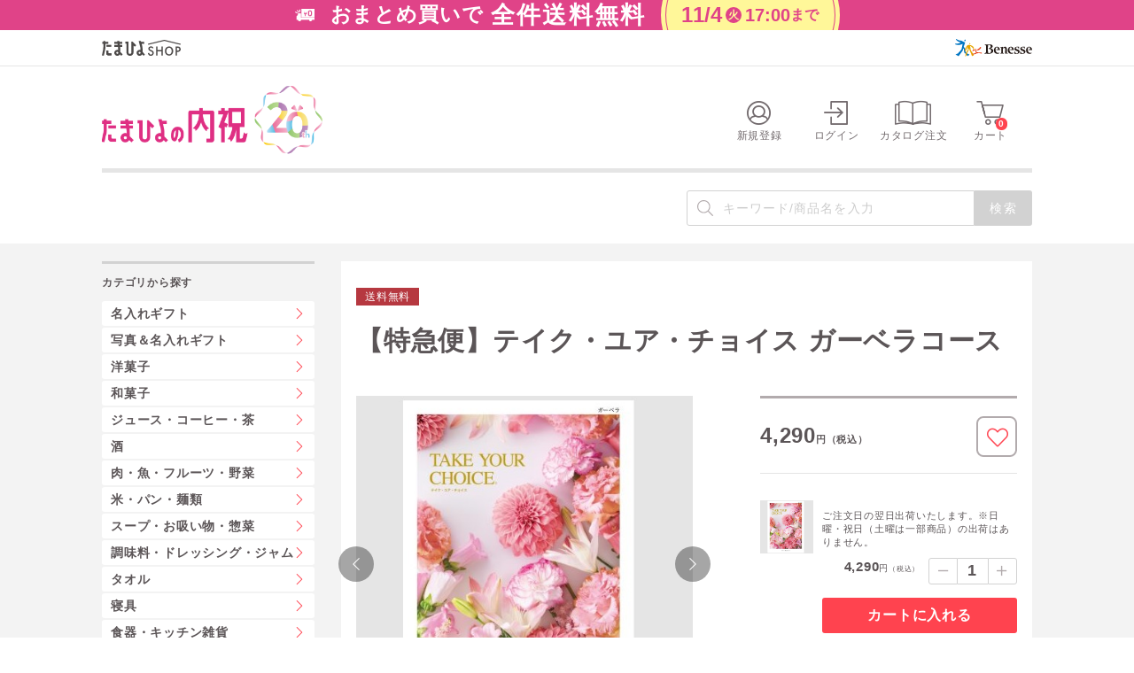

--- FILE ---
content_type: text/html;charset=UTF-8
request_url: https://shop.benesse.ne.jp/gift/list/item1_0S/item2_01/item3_01/pro_1410024350/
body_size: 33289
content:
<!DOCTYPE html>
<html xmlns="http://www.w3.org/1999/xhtml" xml:lang="ja" lang="ja">
<head prefix="og: http://ogp.me/ns# fb: http://ogp.me/ns/fb# article: http://ogp.me/ns/article#">
	
    
		<title>【特急便】テイク・ユア・チョイス ガーベラコースの商品詳細|ベネッセ公式通販-たまひよの内祝</title>
    	<meta http-equiv="Content-Style-Type" content="text/css" />
		<meta http-equiv="Content-Script-Type" content="text/javascript" />

		<meta content="【特急便】テイク・ユア・チョイス ガーベラコースの商品詳細。「たまひよの内祝」は出産内祝い・出産祝いのお返し専用通販。名入れ出産内祝いやゴディバ（GODIVA）などお相手に喜んでいただける出産内祝いギフトが豊富。クーポン割引や170種類以上から選べるメッセージカード、のし・包装紙などの無料サービスも充実！さらに2,500円(税別)以上のご注文で送料無料！" name="description" /><meta name="robots" content="index,follow" />
		<meta property="og:site_name" content="ベネッセ公式通販-たまひよSHOP" /><meta property="og:type" content="website" /><meta content="https://shop.benesse.ne.jp/ec/pro/disp/1/1410024350" property="og:url" /><meta content=" 【特急便】テイク・ユア・チョイス ガーベラコース（4290円（税込））" property="og:title" /><meta property="og:description" content="※こちらの商品は原材料等の高騰に伴い2025年10月1日より販売価格を改定いたします。■内容：カタロ..." /><meta content="https://shop.benesse.ne.jp/ec/img/images_ResizeImage/14100/1410024350_M_m.jpg" property="og:image" /><meta name="twitter:card" content="summary_large_image" /><meta content="https://shop.benesse.ne.jp/ec/img/images_ResizeImage/14100/1410024350_M_m.jpg" name="twitter:image" />
		<script>
window.dataLayer = window.dataLayer || [];
dataLayer.push({
'gtm_login_id' : '',
'gtm_item_code' : '1410024350'
});
// ログイン状態 dataLayer
dataLayer.push({
'user_id':'',
'member_status':'0'});// eコマース dataLayer
dataLayer.push({ ecommerce: null }); // 初期化
dataLayer.push({
event:'view_item',
ecommerce: {
currency:'JPY',
items:[{
item_id:'1410024350',
item_name:'【特急便】テイク・ユア・チョイス ガーベラコース',price:4290,quantity:1,item_category:'たまひよの内祝',item_category2:'カタログギフト',item_category3:'総合カタログ',item_category4:'総合カタログ',promotion_id:'1410024350010000'
}]
}
});window.acLoginId = '';
window.acProductCd = '1410024350';
</script><!-- Google Tag Manager -->
<script>(function(w,d,s,l,i){w[l]=w[l]||[];w[l].push({'gtm.start':
new Date().getTime(),event:'gtm.js'});var f=d.getElementsByTagName(s)[0],
j=d.createElement(s),dl=l!='dataLayer'?'&l='+l:'';j.async=true;j.src=
'https://www.googletagmanager.com/gtm.js?id='+i+dl;f.parentNode.insertBefore(j,f);
})(window,document,'script','dataLayer','GTM-N7W8SNN');</script>
<!-- End Google Tag Manager -->
		<link href="https://shop.benesse.ne.jp/gift/list/item1_0S/item2_01/item3_01/pro_1410024350/" rel="canonical" />
		<link rel="stylesheet" href="/ec/css/assets/module.css" />
		<link rel="stylesheet" href="/ec/css/assets/featurePage_bottom.css" />
	
    <!-- <meta http-equiv="imagetoolbar" content="no" /> -->

	<script type="text/javascript" src="/ec/js/jquery.min.js"></script>
	<script type="text/javascript" src="/ec/js/jquery-migrate.min.js"></script>
<script src="/ec/js/slick.min.js"></script>

	<link rel="stylesheet" href="/ec/css/validationEngine.jquery.css" type="text/css" />
	<meta name="viewport" content="width=device-width, initial-scale=1.0" class="js-viewport" />
	
	
	<script type="text/javascript">
		var commonPath = "./";
	</script>





	<!-- ##### css ##### -->
	<link rel="stylesheet" href="/ec/css/colorbox.css" />
	<link rel="stylesheet" href="/ec/css/product.css" />
	<link rel="stylesheet" href="/ec/css/reset.css" />
	<link rel="stylesheet" href="/ec/css/layout.css" />
<style type="text/css">
<!--
#cboxLoadedContent { border: none; }
#cboxClose {
    top: 20px;
    right: 20px;
    width: 36px;
    height: 36px;
    background: url(/ec/images/common/ico_close.png) no-repeat left top;
}
#cboxClose:hover {
    filter:alpha(opacity=60);
    opacity: 0.6;
}
.modal .box_button {
    margin: 30px 0 0;
    text-align: center;
}
.modal .box_button .button {
    width: 300px;
    margin: 0 9px;
}
-->
</style>
<link rel="icon" href="https://shop.benesse.ne.jp/ec/images/common/favicon.ico" /><link rel="apple-touch-icon" href="https://shop.benesse.ne.jp/ec/images/common/apple-touch-icon.png" /></head>
<body id="top"><!-- Google Tag Manager (noscript) -->
<noscript><iframe src="https://www.googletagmanager.com/ns.html?id=GTM-N7W8SNN" height="0" width="0" style="display:none;visibility:hidden"></iframe></noscript>
<!-- End Google Tag Manager (noscript) --><!-- activecore 共通計測タグ -->
<!-- Copyright (c) 2023 activecore Inc, All rights reserved. -->
<script src="https://cdn.actagtracker.jp/ac-tag.js"></script>
<script>
  var tagTypePageView = 'page_view';
  var tagParamsPageView = {
    measure_account_id: 18002,
    customer_id: window.acLoginId,
    item_id: window.acProductCd,
  };
  sendAcTag(tagTypePageView, tagParamsPageView);
</script>
	
  
  <script type="text/javascript" src="/ec/js/jquery.min.js"></script>
  <script type="text/javascript" src="/ec/js/jquery-migrate.min.js"></script>
  <script type="text/javascript" src="/ec/js/jquery-ui.min.js"></script>
  <script type="text/javascript" src="/ec/js/jquery.bxslider.min.js"></script>
  <script type="text/javascript" src="/ec/js/common.js"></script>
  <script type="text/javascript" src="/ec/js/shopHeader.js"></script>
  <script type="text/javascript" src="/ec/js/assets/shop_header_cart.js"></script>
  <script type="text/javascript" src="/ec/js/JSDataCheck.js"></script>
  <div id="appBody">
  <!-- #####　ヘッダ　開始　##### -->
  <header class="cmn-shop-hd cmn__head cmn_shop__head global is__shop1">
    <div id="shop1-hd-bnr-wrap">
      <!-- B列全体をコピーしてエディタに貼り付けること -->

<section id="preview01" class="js-time_limited" data-appear_time="2025/10/03 17:00:00" data-disappear_time="2025/10/07 17:00:00">
<!--
<div class="shop1-hd-normal">
<a href="/gift/ft_service/#contents_A" class="shop1-hd-normal-wrap">
<div class="shop1-hd-normal-inner">
<div class="shop1-hd-normal-icon">
<img src="/ec/images/shop1/common/header/shop1_header_icon.png" alt="アイコン">
</div>
<div class="shop1-hd-normal-txtarea">
<span class="shop1-hd-normal-lead">お届け先1件あたりのご注文金額<br><em>2,500円（税抜）以上で</em></span>
<span class="shop1-hd-normal-main"><em>全国送料無料</em></span>
</div>
</div>
</a>
</div>
-->

<div class="shop1-hd-matome">
<a href="/gift/news/limited/shipping.html" class="shop1-hd-matome-wrap">
<div class="shop1-hd-matome-inner">
<div class="shop1-hd-matome-icon">
<img src="/ec/images/shop1/common/header/shop1_header_icon.png" alt="アイコン">
</div>
<div class="shop1-hd-matome-txtarea">
<span class="shop1-hd-matome-lead">おまとめ買いで</span>
<span class="shop1-hd-matome-main">全件送料無料</span>
<span class="shop1-hd-matome-date">
<span class="shop1-hd-matome-circle">
<span class="shop1-hd-matome-txt">
<span class="shop1-hd-matome-day">10/7</span>
<em>火</em>
<span class="shop1-hd-matome-time">17:00</span>まで</span>
</span>
</span>
</div>
</div>
</a>
</div>

</section>


<section id="preview02" class="js-time_limited" data-appear_time="2025/10/07 17:00:00" data-disappear_time="2025/10/10 17:00:00">

<div class="shop1-hd-normal">
<a href="/gift/ft_service/#contents_A" class="shop1-hd-normal-wrap">
<div class="shop1-hd-normal-inner">
<div class="shop1-hd-normal-icon">
<img src="/ec/images/shop1/common/header/shop1_header_icon.png" alt="アイコン">
</div>
<div class="shop1-hd-normal-txtarea">
<span class="shop1-hd-normal-lead">お届け先1件あたりのご注文金額<br><em>2,500円（税抜）以上で</em></span>
<span class="shop1-hd-normal-main"><em>全国送料無料</em></span>
</div>
</div>
</a>
</div>

<!--
<div class="shop1-hd-matome">
<a href="/gift/news/limited/shipping.html" class="shop1-hd-matome-wrap">
<div class="shop1-hd-matome-inner">
<div class="shop1-hd-matome-icon">
<img src="/ec/images/shop1/common/header/shop1_header_icon.png" alt="アイコン">
</div>
<div class="shop1-hd-matome-txtarea">
<span class="shop1-hd-matome-lead"></span>
<span class="shop1-hd-matome-main"></span>
<span class="shop1-hd-matome-date">
<span class="shop1-hd-matome-circle">
<span class="shop1-hd-matome-txt">
<span class="shop1-hd-matome-day">1/0</span>
<em></em>
<span class="shop1-hd-matome-time">00:00</span>まで</span>
</span>
</span>
</div>
</div>
</a>
</div>
-->
</section>


<section id="preview03" class="js-time_limited" data-appear_time="2025/10/10 17:00:00" data-disappear_time="2025/10/15 17:00:00">
<!--
<div class="shop1-hd-normal">
<a href="/gift/ft_service/#contents_A" class="shop1-hd-normal-wrap">
<div class="shop1-hd-normal-inner">
<div class="shop1-hd-normal-icon">
<img src="/ec/images/shop1/common/header/shop1_header_icon.png" alt="アイコン">
</div>
<div class="shop1-hd-normal-txtarea">
<span class="shop1-hd-normal-lead">お届け先1件あたりのご注文金額<br><em>2,500円（税抜）以上で</em></span>
<span class="shop1-hd-normal-main"><em>全国送料無料</em></span>
</div>
</div>
</a>
</div>
-->

<div class="shop1-hd-matome">
<a href="/gift/news/limited/shipping.html" class="shop1-hd-matome-wrap">
<div class="shop1-hd-matome-inner">
<div class="shop1-hd-matome-icon">
<img src="/ec/images/shop1/common/header/shop1_header_icon.png" alt="アイコン">
</div>
<div class="shop1-hd-matome-txtarea">
<span class="shop1-hd-matome-lead">全国全品</span>
<span class="shop1-hd-matome-main">送料無料</span>
<span class="shop1-hd-matome-date">
<span class="shop1-hd-matome-circle">
<span class="shop1-hd-matome-txt">
<span class="shop1-hd-matome-day">10/15</span>
<em>水</em>
<span class="shop1-hd-matome-time">17:00</span>まで</span>
</span>
</span>
</div>
</div>
</a>
</div>

</section>


<section id="preview04" class="js-time_limited" data-appear_time="2025/10/15 17:00:00" data-disappear_time="2025/10/17 17:00:00">

<div class="shop1-hd-normal">
<a href="/gift/ft_service/#contents_A" class="shop1-hd-normal-wrap">
<div class="shop1-hd-normal-inner">
<div class="shop1-hd-normal-icon">
<img src="/ec/images/shop1/common/header/shop1_header_icon.png" alt="アイコン">
</div>
<div class="shop1-hd-normal-txtarea">
<span class="shop1-hd-normal-lead">お届け先1件あたりのご注文金額<br><em>2,500円（税抜）以上で</em></span>
<span class="shop1-hd-normal-main"><em>全国送料無料</em></span>
</div>
</div>
</a>
</div>

<!--
<div class="shop1-hd-matome">
<a href="/gift/news/limited/shipping.html" class="shop1-hd-matome-wrap">
<div class="shop1-hd-matome-inner">
<div class="shop1-hd-matome-icon">
<img src="/ec/images/shop1/common/header/shop1_header_icon.png" alt="アイコン">
</div>
<div class="shop1-hd-matome-txtarea">
<span class="shop1-hd-matome-lead"></span>
<span class="shop1-hd-matome-main"></span>
<span class="shop1-hd-matome-date">
<span class="shop1-hd-matome-circle">
<span class="shop1-hd-matome-txt">
<span class="shop1-hd-matome-day">1/0</span>
<em></em>
<span class="shop1-hd-matome-time">00:00</span>まで</span>
</span>
</span>
</div>
</div>
</a>
</div>
-->
</section>


<section id="preview05" class="js-time_limited" data-appear_time="2025/10/17 17:00:00" data-disappear_time="2025/10/21 17:00:00">
<!--
<div class="shop1-hd-normal">
<a href="/gift/ft_service/#contents_A" class="shop1-hd-normal-wrap">
<div class="shop1-hd-normal-inner">
<div class="shop1-hd-normal-icon">
<img src="/ec/images/shop1/common/header/shop1_header_icon.png" alt="アイコン">
</div>
<div class="shop1-hd-normal-txtarea">
<span class="shop1-hd-normal-lead">お届け先1件あたりのご注文金額<br><em>2,500円（税抜）以上で</em></span>
<span class="shop1-hd-normal-main"><em>全国送料無料</em></span>
</div>
</div>
</a>
</div>
-->

<div class="shop1-hd-matome">
<a href="/gift/news/limited/shipping.html" class="shop1-hd-matome-wrap">
<div class="shop1-hd-matome-inner">
<div class="shop1-hd-matome-icon">
<img src="/ec/images/shop1/common/header/shop1_header_icon.png" alt="アイコン">
</div>
<div class="shop1-hd-matome-txtarea">
<span class="shop1-hd-matome-lead">おまとめ買いで</span>
<span class="shop1-hd-matome-main">全件送料無料</span>
<span class="shop1-hd-matome-date">
<span class="shop1-hd-matome-circle">
<span class="shop1-hd-matome-txt">
<span class="shop1-hd-matome-day">10/21</span>
<em>火</em>
<span class="shop1-hd-matome-time">17:00</span>まで</span>
</span>
</span>
</div>
</div>
</a>
</div>

</section>


<section id="preview06" class="js-time_limited" data-appear_time="2025/10/21 17:00:00" data-disappear_time="2025/10/24 17:00:00">

<div class="shop1-hd-normal">
<a href="/gift/ft_service/#contents_A" class="shop1-hd-normal-wrap">
<div class="shop1-hd-normal-inner">
<div class="shop1-hd-normal-icon">
<img src="/ec/images/shop1/common/header/shop1_header_icon.png" alt="アイコン">
</div>
<div class="shop1-hd-normal-txtarea">
<span class="shop1-hd-normal-lead">お届け先1件あたりのご注文金額<br><em>2,500円（税抜）以上で</em></span>
<span class="shop1-hd-normal-main"><em>全国送料無料</em></span>
</div>
</div>
</a>
</div>

<!--
<div class="shop1-hd-matome">
<a href="/gift/news/limited/shipping.html" class="shop1-hd-matome-wrap">
<div class="shop1-hd-matome-inner">
<div class="shop1-hd-matome-icon">
<img src="/ec/images/shop1/common/header/shop1_header_icon.png" alt="アイコン">
</div>
<div class="shop1-hd-matome-txtarea">
<span class="shop1-hd-matome-lead"></span>
<span class="shop1-hd-matome-main"></span>
<span class="shop1-hd-matome-date">
<span class="shop1-hd-matome-circle">
<span class="shop1-hd-matome-txt">
<span class="shop1-hd-matome-day">1/0</span>
<em></em>
<span class="shop1-hd-matome-time">00:00</span>まで</span>
</span>
</span>
</div>
</div>
</a>
</div>
-->
</section>


<section id="preview07" class="js-time_limited" data-appear_time="2025/10/24 17:00:00" data-disappear_time="2025/10/31 17:00:00">
<!--
<div class="shop1-hd-normal">
<a href="/gift/ft_service/#contents_A" class="shop1-hd-normal-wrap">
<div class="shop1-hd-normal-inner">
<div class="shop1-hd-normal-icon">
<img src="/ec/images/shop1/common/header/shop1_header_icon.png" alt="アイコン">
</div>
<div class="shop1-hd-normal-txtarea">
<span class="shop1-hd-normal-lead">お届け先1件あたりのご注文金額<br><em>2,500円（税抜）以上で</em></span>
<span class="shop1-hd-normal-main"><em>全国送料無料</em></span>
</div>
</div>
</a>
</div>
-->

<div class="shop1-hd-matome">
<a href="/gift/news/limited/shipping.html" class="shop1-hd-matome-wrap">
<div class="shop1-hd-matome-inner">
<div class="shop1-hd-matome-icon">
<img src="/ec/images/shop1/common/header/shop1_header_icon.png" alt="アイコン">
</div>
<div class="shop1-hd-matome-txtarea">
<span class="shop1-hd-matome-lead">全国全品</span>
<span class="shop1-hd-matome-main">送料無料</span>
<span class="shop1-hd-matome-date">
<span class="shop1-hd-matome-circle">
<span class="shop1-hd-matome-txt">
<span class="shop1-hd-matome-day">10/31</span>
<em>金</em>
<span class="shop1-hd-matome-time">17:00</span>まで</span>
</span>
</span>
</div>
</div>
</a>
</div>

</section>


<section id="preview08" class="js-time_limited" data-appear_time="2025/10/31 17:00:00" data-disappear_time="2026/09/29 0:00:00">
<!--
<div class="shop1-hd-normal">
<a href="/gift/ft_service/#contents_A" class="shop1-hd-normal-wrap">
<div class="shop1-hd-normal-inner">
<div class="shop1-hd-normal-icon">
<img src="/ec/images/shop1/common/header/shop1_header_icon.png" alt="アイコン">
</div>
<div class="shop1-hd-normal-txtarea">
<span class="shop1-hd-normal-lead">お届け先1件あたりのご注文金額<br><em>2,500円（税抜）以上で</em></span>
<span class="shop1-hd-normal-main"><em>全国送料無料</em></span>
</div>
</div>
</a>
</div>
-->

<div class="shop1-hd-matome">
<a href="/gift/news/limited/shipping.html" class="shop1-hd-matome-wrap">
<div class="shop1-hd-matome-inner">
<div class="shop1-hd-matome-icon">
<img src="/ec/images/shop1/common/header/shop1_header_icon.png" alt="アイコン">
</div>
<div class="shop1-hd-matome-txtarea">
<span class="shop1-hd-matome-lead">おまとめ買いで</span>
<span class="shop1-hd-matome-main">全件送料無料</span>
<span class="shop1-hd-matome-date">
<span class="shop1-hd-matome-circle">
<span class="shop1-hd-matome-txt">
<span class="shop1-hd-matome-day">11/4</span>
<em>火</em>
<span class="shop1-hd-matome-time">17:00</span>まで</span>
</span>
</span>
</div>
</div>
</a>
</div>

</section>

<!--
<section id="preview09" class="js-time_limited" 
data-appear_time="1900/01/00 0:00:00"
data-disappear_time="2026/09/29 0:00:00">

<div class="shop1-hd-normal">
<a href="/gift/ft_service/#contents_A" class="shop1-hd-normal-wrap">
<div class="shop1-hd-normal-inner">
<div class="shop1-hd-normal-icon">
<img src="/ec/images/shop1/common/header/shop1_header_icon.png" alt="アイコン">
</div>
<div class="shop1-hd-normal-txtarea">
<span class="shop1-hd-normal-lead">お届け先1件あたりのご注文金額<br><em>2,500円（税抜）以上で</em></span>
<span class="shop1-hd-normal-main"><em>全国送料無料</em></span>
</div>
</div>
</a>
</div>


<div class="shop1-hd-matome">
<a href="/gift/news/limited/shipping.html" class="shop1-hd-matome-wrap">
<div class="shop1-hd-matome-inner">
<div class="shop1-hd-matome-icon">
<img src="/ec/images/shop1/common/header/shop1_header_icon.png" alt="アイコン">
</div>
<div class="shop1-hd-matome-txtarea">
<span class="shop1-hd-matome-lead"></span>
<span class="shop1-hd-matome-main"></span>
<span class="shop1-hd-matome-date">
<span class="shop1-hd-matome-circle">
<span class="shop1-hd-matome-txt">
<span class="shop1-hd-matome-day">1/0</span>
<em></em>
<span class="shop1-hd-matome-time">00:00</span>まで</span>
</span>
</span>
</div>
</div>
</a>
</div>

</section>
-->
<!--
<section id="preview10" class="js-time_limited" 
data-appear_time="1900/01/00 0:00:00"
data-disappear_time="2026/09/29 0:00:00">

<div class="shop1-hd-normal">
<a href="/gift/ft_service/#contents_A" class="shop1-hd-normal-wrap">
<div class="shop1-hd-normal-inner">
<div class="shop1-hd-normal-icon">
<img src="/ec/images/shop1/common/header/shop1_header_icon.png" alt="アイコン">
</div>
<div class="shop1-hd-normal-txtarea">
<span class="shop1-hd-normal-lead">お届け先1件あたりのご注文金額<br><em>2,500円（税抜）以上で</em></span>
<span class="shop1-hd-normal-main"><em>全国送料無料</em></span>
</div>
</div>
</a>
</div>


<div class="shop1-hd-matome">
<a href="/gift/news/limited/shipping.html" class="shop1-hd-matome-wrap">
<div class="shop1-hd-matome-inner">
<div class="shop1-hd-matome-icon">
<img src="/ec/images/shop1/common/header/shop1_header_icon.png" alt="アイコン">
</div>
<div class="shop1-hd-matome-txtarea">
<span class="shop1-hd-matome-lead"></span>
<span class="shop1-hd-matome-main"></span>
<span class="shop1-hd-matome-date">
<span class="shop1-hd-matome-circle">
<span class="shop1-hd-matome-txt">
<span class="shop1-hd-matome-day">1/0</span>
<em></em>
<span class="shop1-hd-matome-time">00:00</span>まで</span>
</span>
</span>
</div>
</div>
</a>
</div>

</section>
-->
<style>
.js-time_limited {
display: none;
}

.js-time_limited_fire {
display: block;
}

.shop1-hd-matome-inner, .shop1-hd-normal-inner {
justify-content: center;
}
</style>

<script>
var myClass = document.querySelectorAll(".js-time_limited");
for (var i = 0; i < myClass.length; i++) {
var appearTime = myClass[i].getAttribute("data-appear_time");
var disappearTime = myClass[i].getAttribute("data-disappear_time");
var threshould_start = Date.parse(appearTime);
var threshould_end = Date.parse(disappearTime);
var current = new Date();
if (threshould_start < current && threshould_end > current) {
myClass[i].classList.add("js-time_limited_fire");
}
}
</script>

<script>
window.addEventListener('DOMContentLoaded', function () {
if (!window.location.hostname.includes('t2')) {
return;
}

const params = new URLSearchParams(window.location.search);
const targetId = params.get('preview');
const allSections = document.querySelectorAll('.js-time_limited');
const validIdPattern = /^preview0[1-9]$|^preview10$/;

if (targetId && validIdPattern.test(targetId)) {
allSections.forEach(section => {
section.style.display = (section.id === targetId) ? 'block' : 'none';
});
} else {
allSections.forEach(section => {
if (!section.classList.contains('js-time_limited_fire')) {
section.style.display = 'none';
}
});
}
});
</script>

<link rel="stylesheet" href="/ec/css/shop1/common/header.css">
    </div>
    
	<!-- #####　モール共通ヘッダ　開始　##### -->
	<link rel="stylesheet" href="/ec/css/reset.css" />
	<link rel="stylesheet" href="/ec/css/layout.css" />
	<link rel="stylesheet" href="/ec/css/iframe.css" />
	<link rel="stylesheet" href="/ec/css/colorbox.css" />
	<!-- #####　モール共通ヘッダ　終了　##### -->

    <script type="text/javascript">function doTopLinkHead(){
　　var url;
url = "/ec" + "/cmShopTopPage" + 1 + ".html";
var strUrl = "http://" + location.hostname + url;
document.location.href = encodeURI(strUrl);
return false;
strUrl = encodeURI(strUrl);
var newWindow = window.open(strUrl);
return false;
}
</script>
    <div class="cmn-hd_shop__wrap">
      <div class="cmn-hd_shop__logo">
        <div class="cmn-hd_shop__logo_inr is__flex">
          <div class="logo"><a href="/"><img src="/ec/images/common/logo.svg" alt="たまひよSHOP" /></a></div>
          <div class="logo-cp"><a href="https://www.benesse.co.jp/" target="_blank"><img src="/ec/images/common/logo_corporate.svg" alt="Benesse" /></a></div>
        </div>
      </div>
      <div class="cmn-hd-in">

        <div class="cmn-shop-hd-main cmn-shop-hd__inr">
          <nav class="cmn-hd-nav">
            <!-- グローバルナビ -->
            <ul class="cmn-hd__nav_lst">
              <!-- アイコン -->
              <li class="cmn-hd-nav-item"><a href="/ec/cmInputKojinInfo.html" title="新規登録"><i class="icofont-21 ico-nav"></i><span class="txt">新規登録</span></a></li><li class="cmn-hd-nav-item"><a href="/ec/cmHeaderHeadClick/doLogin/cmHeader/1/" id="header_login" title="ログイン" onclick="return commHeadClick('doLogin')"><i class="icofont-01 ico-nav"></i><span class="txt">ログイン</span></a></li>
              
              <li class="cmn-hd-nav-item">
                <a href="/ec/srCatalogOrder.html">
                  <i class="icofont-catalog ico-nav"></i>
                  <span class="txt">カタログ注文</span>
                </a>
              </li>

              <li class="cmn-hd-nav-item sp-display">
                <!-- SP用カートボタン（表示はcss制御）
                SPはカートの中を表示せずに画面遷移させる -->
                <a onclick="return commHeadClick('doEditShoppingBasket')" id="head_cart" href="/ec/giftShEditShoppingBasket.html">
                  <i class="icofont-08 ico-nav"><span id="totalQuantity_e" class="item-num">0</span></i>
                  <span class="txt">カート</span>
                </a>
              </li>

              <li class="cmn-hd-nav-item pc-display js-onbtn2">
                <!-- PC用カートボタン（表示はcss制御）
                PCはオンマウスでカートの中身表示 -->
                <a onclick="return commHeadClick('doEditShoppingBasket')" id="head_cart" href="/ec/giftShEditShoppingBasket.html">
                  <div class="pc-cart-btn">
                    <i class="icofont-08 ico-nav"><span id="totalQuantity_d" class="item-num">0</span></i>
                    <span class="txt">カート</span>
                  </div>
                </a>

                <!-- カートの中身 -->
                <div class="cmn-hd-cart js-onarea">
                  <p class="txt01">商品が<span id="totalQuantity_c" class="num01">0</span>点入ってます</p>
                  <p class="txt02">合計金額</p>
                  <p class="txt03"><span class="set num02" id="total_c">0</span>円<span class="fz10">（税込）</span></p>
                  <div class="cmn-btn02 mt15"><a onclick="return commHeadClick('doEditShoppingBasket')" id="head_cart" href="/ec/giftShEditShoppingBasket.html"><span>カートを見る</span></a></div>
                </div>
              </li>
            </ul>
          <!-- /.cmn-hd-nav --></nav>

          <div class="cmn-shop-hd__logo ctg01">
            <h1 class="logo"><a href="/gift/"><img src="/ec/images/common/logo_shop01_20yearanniversary.png" alt="たまひよの内祝_20周年" /></a></h1>
          </div>
          <!-- 20周年ロゴを取り下げる際に、以下のstyleは削除すること -->
          <style>
            .cmn-shop-hd__logo.ctg01 {
              width: 250px;
            }
            @media (max-width: 768px) {
              .cmn-shop-hd__logo.ctg01 {
                width: 38.462vw; } }
          </style>
          
        <!-- /.cmn-shop-hd-main --></div>
        
        <div class="cmn-shop-hd-sub01 pc-display">
          <div class="cmn-hd-search">
            <div id="header_search" class="hd-search">
              
	<span id="appBody"></span>
             <form name="cmHeaderForm" method="post" action="/ec/cmHeader.do;jsessionid=812F6783C8B39A8A422B5DF4D4977596" class="clearfix" onsubmit="return checkSubmit();"><div><input type="hidden" name="org.apache.struts.taglib.html.TOKEN" value="3bf12c34597b1ec6b94846be2a04745a"></div>
              <label class="search-bundle search-layout01">
                <input onkeydown="return doSearchHead();" type="text" id="searchWordHead" name="searchWordHead" placeholder="キーワード/商品名を入力" maxlength="100" autocomplete="off" />
                <input type="submit" value="検索" onclick="return false" onmousedown="return fun_Productcheck(1);" class="button_ico_search" alt="検索" />
                <input type="hidden" name="contextPath-data" value="/ec" id="contextPath-data">
                <input type="hidden" name="contentScreenId" value="" id="contentScreenId">
                <input type="hidden" name="test" value="133"><input type="hidden" name="prodMinLen" value="1"><input type="hidden" name="prodMaxLen" value="256"><input type="hidden" name="categoryCd" value="11000000000"><input type="hidden" name="screenId" value="cmHeader"><input type="hidden" name="topPageFlg" value="0"><input type="hidden" name="subShopId" value="1" id="subShopId"><input type="hidden" name="subShopName" value="たまひよの内祝" id="subShopName"><input type="hidden" name="subShopName" value="たまひよの内祝" id="subShopName"><input type="hidden" name="totalQuantity" value="0" id="totalQuantity"><input type="hidden" name="total" value="0" id="total"><input type="hidden" name="freeTotal" value="6000" id="freeTotal"><input type="hidden" name="deliveryHandFlg" value="0" id="deliveryHandFlg"><input type="hidden" name="scCode_110A0000000" value="110A0000000" id="scCode_110A0000000"><input type="hidden" name="scCode_110B0000000" value="110B0000000" id="scCode_110B0000000"><input type="hidden" name="scCode_110G0000000" value="110G0000000" id="scCode_110G0000000"><input type="hidden" name="scCode_110H0000000" value="110H0000000" id="scCode_110H0000000"><input type="hidden" name="scCode_110I0000000" value="110I0000000" id="scCode_110I0000000"><input type="hidden" name="scCode_110J0000000" value="110J0000000" id="scCode_110J0000000"><input type="hidden" name="scCode_110K0000000" value="110K0000000" id="scCode_110K0000000"><input type="hidden" name="scCode_110L0000000" value="110L0000000" id="scCode_110L0000000"><input type="hidden" name="scCode_110M0000000" value="110M0000000" id="scCode_110M0000000"><input type="hidden" name="scCode_110N0000000" value="110N0000000" id="scCode_110N0000000"><input type="hidden" name="scCode_110O0000000" value="110O0000000" id="scCode_110O0000000"><input type="hidden" name="scCode_110P0000000" value="110P0000000" id="scCode_110P0000000"><input type="hidden" name="scCode_110Q0000000" value="110Q0000000" id="scCode_110Q0000000"><input type="hidden" name="scCode_110R0000000" value="110R0000000" id="scCode_110R0000000"><input type="hidden" name="scCode_110S0000000" value="110S0000000" id="scCode_110S0000000"><input type="hidden" name="scCode_110T0000000" value="110T0000000" id="scCode_110T0000000"><input type="hidden" name="scCode_110U0000000" value="110U0000000" id="scCode_110U0000000"><input type="hidden" name="scCode_110V0000000" value="110V0000000" id="scCode_110V0000000"><input type="hidden" name="scCode_113N0000000" value="113N0000000" id="scCode_113N0000000"><input type="hidden" name="scCode_110W0000000" value="110W0000000" id="scCode_110W0000000"><input type="hidden" name="scCode_113O0000000" value="113O0000000" id="scCode_113O0000000"><input type="hidden" name="scCode_113B0000000" value="113B0000000" id="scCode_113B0000000"><input type="hidden" name="scCode_113Q0000000" value="113Q0000000" id="scCode_113Q0000000"><input type="hidden" name="scCode_113C0000000" value="113C0000000" id="scCode_113C0000000"><input type="hidden" name="scCode_113D0000000" value="113D0000000" id="scCode_113D0000000"><input type="hidden" name="scCode_113E0000000" value="113E0000000" id="scCode_113E0000000"><input type="hidden" name="scCode_113L0000000" value="113L0000000" id="scCode_113L0000000">
              </label>
            </form>
	
            <!-- /#header_search --></div>
          <!-- /.cmn-hd-search --></div>

        <!-- /.cmn-shop-hd-sub01 --></div>

      <!-- /.cmn-hd-in --></div>
    </div>
  </header>
  <div id="js-header_cart">
    <div class="cmn-hd-cart__box">
      <div class="">
        <p class="cmn-hd-cart__txt">カートに商品が<span class="cmn-hd-cart__count" id="js-header_cart_count">0</span>点入っています</p>
      </div>
      <div class="">
        <p class="cmn-hd-cart__txt">合計金額<span class="cmn-hd-cart__price" id="js-header_cart_price">0,000</span>円（税込）</p>
      </div>
    </div>
  </div>
  </div>



    
<main class="main-cont srDispProductDetail">
  <div class="main-cont-in">
    <div id="jsIncludeAfterJquery">
      <script src="/ec/js/page.js"></script>
      <script>
        document.addEventListener("DOMContentLoaded", function() {
          // ページ読み込み前にモーダルを開く
          modal();
        });
      </script>
      <script src="/ec/js/slick.min.js"></script>
    </div>
    <div class="breadcrumb">
	<!-- /.breadcrumb --></div>

    <!-- #####　メインコンテンツ　開始　##### -->
    <div id="container">
      <form name="srDispProductDetailForm" method="post" action="/ec/srDispProductDetail.do;jsessionid=812F6783C8B39A8A422B5DF4D4977596"><div><input type="hidden" name="org.apache.struts.taglib.html.TOKEN" value="3bf12c34597b1ec6b94846be2a04745a"></div>
      <div class="column-layout01-breadcrumb">

        <!-- 右_コンテンツ -->
        <div class="column-layout01-main">
          <!-- ========== インクルードエリア START ========== -->
          
          <!-- ========== インクルードエリア END ========== -->

          <!-- メッセージ（ない場合は以下のdivごと削除）-->
          
          <!-- /メッセージ -->

          
          
            <!-- #####　商品詳細　開始　##### -->

            <div id="product" class="cmn-block01 item-detail-breadcrumb">
              <!-- #####　商品メイン情報　開始　##### -->
              <div>
                <!-- #####　商品名、色・サイズ選択　開始　##### -->
                  <div class="item-detail-hd">
                    <div class="item-detail-tag">
                      <ul class="tag-list">
                        <!--
                          タグリスト
                          クラスに付与している数字と内容がリンクしております。
                          こちらの数字ルールはどのページでも同じです。
                          01：送料無料
                          02：おすすめ
                          03：冷凍冷蔵
                          04：在庫なし
                          05：限定商品
                          06：特急便
                          07：New
                          08：期間限定
                          09：セール
                          -->
                        
                        
                        <li class="tag01">送料無料</li>
                        
                        
                        
                        
                      </ul>
                    <!-- /.item-detail-tag --></div>

                    <h1 class="item-detail-ttl">【特急便】テイク・ユア・チョイス ガーベラコース</h1>

                    <div class="list-page item-detail-brand"></div>
                      <div class="item-detail-price sp-display">
                        
                      </div>
                  <!-- /.item-detail-hd --></div>

                  <div class="item-detail-pc">
                    <div class="item-detail-pc-in">
                      <!-- #####　商品写真カルーセル　開始　##### -->
                      <!-- 画像 -->
                      <div id="product_image" class="item-detail-block01 item-detail-img">
                        <div class="main-img">
                          <div class="js-imgwin img-wrap"><img src="/ec/img/images_ResizeImage/14100/1410024350_M_l.jpg" onerror="this.src='/ec/images_common/noimage_m.jpg'" alt="【特急便】テイク・ユア・チョイス ガーベラコース" id="mainImage" /></div>

                          <div class="arrow prev"><a href="javascript:void(0);" class="js-arrow js-prev icofont-10" data-num="10"></a></div>
                          <div class="arrow next"><a href="javascript:void(0);" class="js-arrow js-next icofont-10" data-num="1"></a></div>
                        <!-- /.main-img --></div>
                        
                          <ul class="img-list01">
                            <div style="display:none"><li><a href="javascript:void(0);" class="js-thumb active"><img src="/ec/img/images_ResizeImage/14100/1410024350_M_l.jpg" alt="【特急便】テイク・ユア・チョイス ガーベラコース" onerror="/ec/images_common/noimage_m.jpg" /></a></li></div>
                            <li><a href="javascript:void(0);" class="js-thumb"><img src="/ec/img/images_ResizeImage/14100/1410024350_S_1m.jpg" alt="【特急便】テイク・ユア・チョイス ガーベラコース_補足画像01" onerror="/ec/images_common/noimage_m.jpg" /></a></li>
                            <li><a href="javascript:void(0);" class="js-thumb"><img src="/ec/img/images_ResizeImage/14100/1410024350_S_2m.jpg" alt="【特急便】テイク・ユア・チョイス ガーベラコース_補足画像02" onerror="/ec/images_common/noimage_m.jpg" /></a></li>
                            <li><a href="javascript:void(0);" class="js-thumb"><img src="/ec/img/images_ResizeImage/14100/1410024350_S_3m.jpg" alt="【特急便】テイク・ユア・チョイス ガーベラコース_補足画像03" onerror="/ec/images_common/noimage_m.jpg" /></a></li>
                            <li><a href="javascript:void(0);" class="js-thumb"><img src="/ec/img/images_ResizeImage/14100/1410024350_S_4m.jpg" alt="【特急便】テイク・ユア・チョイス ガーベラコース_補足画像04" onerror="/ec/images_common/noimage_m.jpg" /></a></li>
                            <li><a href="javascript:void(0);" class="js-thumb"><img src="/ec/img/images_ResizeImage/14100/1410024350_S_5m.jpg" alt="【特急便】テイク・ユア・チョイス ガーベラコース_補足画像05" onerror="/ec/images_common/noimage_m.jpg" /></a></li>
                            
                            
                            
                            
                            
                          </ul>
                        

                        <p class="sub-img-ttl">色/種類 (1)</p>
                        <ul class="img-list02">
                          <li><a href="javascript:void(0);" class="js-thumb"><img src="/ec/img/images_ResizeImage/14100/1410024350010000_Al.jpg" alt="【特急便】テイク・ユア・チョイス ガーベラコース_" onerror="this.src='/ec/images_common/noimage_m.jpg'" /></a><div class="colorImgText"></div></li>
                        </ul>
                      <!-- /.item-detail-block01 --></div>
                      <!-- #####　商品写真カルーセル　終了　##### -->

                      <!-- 値段（SPのみ表示） -->
                      <div class="item-detail-block01 item-detail-price sp-display">
                        <!-- お気に入りボタン -->
                        <div class="wishlist-btn">
                          <a href="/ec/srDispProductDetailAddFusen/doAddFusen/1/0/1410024350/ / /srDispProductDetail/1" class="icofont-02"></a>
                        <!-- /.wishlist-btn --></div>

                        <!-- 通常のお値段表示 -->
                        
                          <div class="price">
                            <span class="money"><span class="value">4,290</span>円<span class="tax">（税込）</span></span>
                          </div>
                        
                        <!-- セール時のお値段表示 -->
                        

                        <!-- ========== インクルードエリア START ========== -->
                        <span id="includeBunner5">
  <!-- ここから -->
  <!-- ここまで-->
  </span>
                        <!-- ========== インクルードエリア END ========== -->

                      <!-- /.item-detail-block01 --></div>

                      <!-- カートに入れる（SPのみ表示） -->
                      <div class="item-detail-block01 sp-display">
                        <div class="cmn-btn06 fwB" id="cartButton01"><a href="#" id="cartButtonOn" class="button button_decision button_cart js-modalopen" data-modal="item-modal02">カートに入れる</a></div>
                      <!-- /.item-detail-block01 --></div>

                      <!-- アイテム詳細 -->
                      <div class="item-detail-block01 item-detail-info js-tabarea02">
                        <div class="info-tab-btn">
                          <div class="btn"><h2><a href="javascript:void(0);" class="js-tabbtn02 tab-active">特長</a></h2></div>
                          <div class="btn"><h2><a href="javascript:void(0);" class="js-tabbtn02">商品情報・注意事項</a></h2></div>
                        </div>

                        <!-- アイテム詳細 -->
                        <div class="info-tab-area">
                          <div class="info-tab-block js-tabitem02">
                            <p class="txt01"><Font Color="#ff0000">※こちらの商品は原材料等の高騰に伴い2025年10月1日より販売価格を改定いたします。</font><BR><BR>■内容：カタログギフト×1<br><br>華やかな洋風表紙。有名ブランド、話題の商品など品ぞろえが豊富な総合カタログ。<br><br>キッチン・テーブルウェア、ファッションなどの有名ブランドから、乗馬、クルージングなど充実の体験プラン、厳選された温泉プラン、こだわりのグルメなど、豊富なラインナップが魅力の「TAKE YOUR CHOICE」。<br>幅広い世代のかたに合う商品がそろっているので、若いかたからご年配のかたまで、さまざまなかたにお贈りいただけます。<br><br><a href="https://www.harmonick.co.jp/catalog/bene-tc/tcg" target="_blank" class="linkicon">デジタルカタログで全ページご覧いただけます。（外部サイトへ移動）</a><br><br><Font Color="#ff0000">■配送のご注意</Font><br><Font Color="#ff0000">●商品によって出荷元、出荷日が異なるため別々のお届けとなる可能性があります。</Font><br>※この商品は水玉柄の包装紙でお届けします。<br>※手提げ袋をご注文の場合は、「特急便」とは別の便で「特急便」のほうが早くお届けとなります。<br><br><Font Color="#ff0000">★★★WEB限定「特急便」★★★</Font><br><Font Color="#ff0000">●お支払いはクレジットカード、Pay払いとなります。</Font><BR>※「特急便」についての詳細は<a href="/gift/ft_tokkyubin/" target="_blank">特集ページ</a>をご確認ください。<br>※システムの都合上、出荷連絡のメールより先に商品が到着する場合があります。また土日祝日などを挟む場合はメールの配信が大幅に遅れる可能性があります。</p>
                            <p class="txt01">※商品の色調や質感は、できる限り正確にお伝えするよう努めておりますが、ご利用のパソコンや携帯電話、スマートフォンの機種や設定によっては、実際の色味やイメージと異なる場合がございます。ご了承ください。また、写真に使用されている小物は撮影用であり、商品には含まれておりません。</p>
                          <!-- /.info-tab-block --></div>

                          <div class="info-tab-block js-tabitem02">
                            <p class="txt01">■全426ページ（商品点数:約1,930点）<BR>■化粧箱入：265×190×20mm<BR>※カタログギフトの名称・価格・ページ数・掲載商品・デザイン・内容などは変わる場合があります。</p>
                          <!-- /.info-tab-block --></div>
                        <!-- /.info-tab-area --></div>

                        <!-- ========== インクルードエリア START ========== -->
                        <span id="includeBunner5">
  <!-- ここから -->
  <!-- ここまで-->
  </span>
                        <!-- ========== インクルードエリア END ========== -->

                      <!-- /.item-detail-block01 --></div>

                      <!-- SNSボタン -->
                      <div class="item-detail-block01 item-detail-sns pc-display">
                        <p class="txt01">シェアする</p>
                        <ul class="sns-list">
                          <li class="sns-item line"><a href="https://social-plugins.line.me/lineit/share?url=https%3A%2F%2Fshop.benesse.ne.jp%2Fec%2Fpro%2Fdisp%2F1%2F1410024350&text=%E3%80%90%E7%89%B9%E6%80%A5%E4%BE%BF%E3%80%91%E3%83%86%E3%82%A4%E3%82%AF%E3%83%BB%E3%83%A6%E3%82%A2%E3%83%BB%E3%83%81%E3%83%A7%E3%82%A4%E3%82%B9%20%E3%82%AC%E3%83%BC%E3%83%99%E3%83%A9%E3%82%B3%E3%83%BC%E3%82%B9%EF%BC%884290%E5%86%86%EF%BC%88%E7%A8%8E%E8%BE%BC%EF%BC%89%EF%BC%89" class="line btn" target="_blank"><img src="/ec/images/common/ico_line.svg" alt="" /></a></li>
                          <li class="sns-item twitter"><a href="https://twitter.com/intent/tweet?url=https%3A%2F%2Fshop.benesse.ne.jp%2Fec%2Fpro%2Fdisp%2F1%2F1410024350&text=%E3%80%90%E7%89%B9%E6%80%A5%E4%BE%BF%E3%80%91%E3%83%86%E3%82%A4%E3%82%AF%E3%83%BB%E3%83%A6%E3%82%A2%E3%83%BB%E3%83%81%E3%83%A7%E3%82%A4%E3%82%B9%20%E3%82%AC%E3%83%BC%E3%83%99%E3%83%A9%E3%82%B3%E3%83%BC%E3%82%B9%EF%BC%884290%E5%86%86%EF%BC%88%E7%A8%8E%E8%BE%BC%EF%BC%89%EF%BC%89" target="_blank"><img src="/ec/images/common/ico_x.svg" alt="" /></a></li>
                          <li class="sns-item facebook"><a href="http://www.facebook.com/share.php?u=https%3A%2F%2Fshop.benesse.ne.jp%2Fec%2Fpro%2Fdisp%2F1%2F1410024350" onclick="window.open(this.href,'FBwindow','width=650,height=450,menubar=no,toolbar=no,scrollbars=yes');return false;" target="_blank"><img src="/ec/images/common/ico_fb.svg" alt="" /></a></li>
                        </ul><br />
                      <!-- /.item-detail-block01 --></div>

                    <!-- /.item-detail-pc-in --></div>

                    <div class="item-detail-pc-in">
                      <div class="item-detail-block01 item-detail-price pc-display">
                        <!-- お気に入りボタン -->
                        <div class="wishlist-btn">
                          <a href="/ec/srDispProductDetailAddFusen/doAddFusen/1/0/1410024350/ / /srDispProductDetail/1" class="icofont-02"></a>
                        <!-- /.wishlist-btn --></div>

                        <!-- 通常のお値段表示 -->
                        
                          <div class="price">
                            <span class="money">
                              <span class="value">4,290</span>円<span class="tax">（税込）</span>
                            </span>
                          </div>
                        
                        <!-- セール時のお値段表示 -->
                        

                        
                      <!-- /.item-detail-block01 --></div>


                      <!-- カートに入れる（SPのみ表示） -->
                      <div class="item-detail-block01 sp-display">
                        <div class="cmn-btn06 fwB" id="cartButton02"><a href="#" id="cartButtonOn" class="button button_decision button_cart js-modalopen" data-modal="item-modal02">カートに入れる</a></div>
                      <!-- /.item-detail-block01 --></div>


                      <!-- 商品選択（PCのみ表示） -->
                      <div class="item-detail-block01 item-detail-cart js-modalcont item-modal02">
                        <div class="modal-close js-modalclose sp-display">×</div>
                        <div class="item-detail-cart-in">

                        <ul class="cart-item-list">
                          <li class="cart-item"><p class="cart-item-ttl"></p><input value="01" type="hidden" name="standardCd1" /><div class="cart-wrap01"><div class="cart-img"><img src="/ec/img/images_ResizeImage/14100/1410024350010000_Al.jpg" alt="【特急便】テイク・ユア・チョイス ガーベラコース_" onerror="this.src='/ec/images_common/noimage_m.jpg'" /></div><ul class="cart-size-list"><li class="cart-size"><div class="cart-size-detail01"><p class="cart-size-ttl"></p><input value="0000" type="hidden" name="standardCd2" /><p class="txt01">ご注文日の翌日出荷いたします。※日曜・祝日（土曜は一部商品）の出荷はありません。</p></div><div class="cart-size-detail02"><div class="cart-wrap02"><ul class="price"><li><span class="money">4,290</span>円<span class="tax">（税込）</span></li></ul><div class="quantity" id="quantity"><div onclick="minusQuantity(1,1)" class="minus icofont-19"></div><input name="quantity11" type="text" maxlength="2" size="2" value="1" onkeydown="checkNum(this);" onblur="return toNumber('quantity');" class="num" /><div onclick="plusQuantity(1,1)" class="plus icofont-18"></div></div></div><div class="cmn-btn06 fwB"><div id="cartOn11" style="display:block"><a onclick="putCartButton(1,1)" href="#inline-content" id="cartButtonOn" class="button button_decision button_cart inline" data-modal="item-modal01">カートに入れる</a></div><div id="cartNowOn11" style="display:none"><a onclick="putCartButton(1,1)" href="#inline-content" id="cartButtonOn" class="button button_decision button_cart inline" data-modal="item-modal01">カートに入れる</a></div><div id="cartOff11" style="display:none"><a href="#inline-content" class="button" disable="disabled" styleClass="disabled">売り切れ中</a></div></div></div></li></ul></div></li>
                          <span id="standardSingle"></span>
                        <!-- /.cart-item-list --></ul>

                      <!-- /.item-detail-cart-in --></div>
                    <!-- /.item-detail-block01 --></div>
                    <!-- 商品選択（PCのみ表示） -->

                    <!-- SNSボタン -->
                    <div class="item-detail-block01 item-detail-sns sp-display">
                      <p class="txt01">シェアする</p>
                      <ul class="sns-list">
                        <li class="sns-item line"><a href="https://social-plugins.line.me/lineit/share?url=https%3A%2F%2Fshop.benesse.ne.jp%2Fec%2Fpro%2Fdisp%2F1%2F1410024350&text=%E3%80%90%E7%89%B9%E6%80%A5%E4%BE%BF%E3%80%91%E3%83%86%E3%82%A4%E3%82%AF%E3%83%BB%E3%83%A6%E3%82%A2%E3%83%BB%E3%83%81%E3%83%A7%E3%82%A4%E3%82%B9%20%E3%82%AC%E3%83%BC%E3%83%99%E3%83%A9%E3%82%B3%E3%83%BC%E3%82%B9%EF%BC%884290%E5%86%86%EF%BC%88%E7%A8%8E%E8%BE%BC%EF%BC%89%EF%BC%89" class="line btn" target="_blank"><img src="/ec/images/common/ico_line.svg" alt="" /></a></li>
                        <li class="sns-item twitter"><a href="https://twitter.com/intent/tweet?url=https%3A%2F%2Fshop.benesse.ne.jp%2Fec%2Fpro%2Fdisp%2F1%2F1410024350&text=%E3%80%90%E7%89%B9%E6%80%A5%E4%BE%BF%E3%80%91%E3%83%86%E3%82%A4%E3%82%AF%E3%83%BB%E3%83%A6%E3%82%A2%E3%83%BB%E3%83%81%E3%83%A7%E3%82%A4%E3%82%B9%20%E3%82%AC%E3%83%BC%E3%83%99%E3%83%A9%E3%82%B3%E3%83%BC%E3%82%B9%EF%BC%884290%E5%86%86%EF%BC%88%E7%A8%8E%E8%BE%BC%EF%BC%89%EF%BC%89" target="_blank"><img src="/ec/images/common/ico_x.svg" alt="" /></a></li>
                        <li class="sns-item facebook"><a href="http://www.facebook.com/share.php?u=https%3A%2F%2Fshop.benesse.ne.jp%2Fec%2Fpro%2Fdisp%2F1%2F1410024350" onclick="window.open(this.href,'FBwindow','width=650,height=450,menubar=no,toolbar=no,scrollbars=yes');return false;" target="_blank"><img src="/ec/images/common/ico_fb.svg" alt="" /></a></li>
                      </ul><br />
                    <!-- /.item-detail-block01 --></div>

                    <!-- /.item-detail-pc-in --></div>
                  <!-- /.item-detail-pc --></div>
                <!-- #####　商品名、色・サイズ選択　終了　##### -->
              </div>
              <!-- #####　商品メイン情報　終了　##### -->
              <div id="recommender"></div>
            <!-- /.cmn-block01.item-detail-breadcrumb --></div>

            <!--モーダルで表示させる要素-->
            <!-- ========== 買い物かごモーダル START ========== -->
            <div style="display: none;">
              <section id="inline-content">
                <main class="modal" id="dispCartInfo">
                  <!-- <div class="modal-cont js-modalcont item-modal01"> -->
                    <div class="item-detail-modal">
                      <span id="modalErrMsg"></span>
                      <span id="modalDetail">
                        <span id="cartAddFinish"><p class="txt01">カートに登録中です</p></span>
                        <div class="detail-wrap">
                          <div class="img image"><img src="/ec/images_common/noimage_m.jpg" alt="" id="cartImage" onerror="this.src='/ec/images_common/noimage_m.jpg'" /></div>
                          <div class="detail">
                            <input type="hidden" id="selectedStdHinbanCdModal" />
                            <input type="hidden" id="selectedStdJanCodeModal" />
                            <p class="txt02">【特急便】テイク・ユア・チョイス ガーベラコース</p>
                            <p class="txt01"><span id="standardName"></span></p>
                            <p class="price"><span class="money"><span id="skuTotalSellingPrice"></span></span>円<span class="tax">（税込）</span></p>
                            <input value="/ec" id="jqmWindowContextpath" type="hidden" />
                          </div>
                        <!-- /.detail-wrap --></div>
                        <ul class="btn-list" id="buttonList">
                          <li class="cmn-btn03 taC"><input type="submit" value="お買いものを続ける" id="modalCloseOn" class="button button_prev" /></li>
                          <li class="cmn-btn04"><a href="/ec/giftShEditShoppingBasket.html" onclick="return commHeadClick('doEditShoppingBasket')" class="button button_decision">カートを見る</a></li>
                        <!-- /.btn-list --></ul>
                      <!-- /#modalDetail --></span>
                      <div id="errCloseBtn" style="display:none" class="cmn-btn03 taC">
                        <input type="submit" value="閉じる" id="modalCloseOn2" class="button button_prev" />
                      </div>
                    <!-- /.item-detail-modal --></div>
                  <!-- /.item-modal01 --><!--</div>-->
                </main>
              </section>
            </div>
            <!-- ========== 買い物かごモーダル END ========== -->


								<!-- ▼▼▼ 2019/03/28 軽減税率エンハンス -->
								<input type="hidden" id="selsPos" value="0" />
								<!-- ▲▲▲ 2019/03/28 軽減税率エンハンス -->


            <!-- hidden -->
            
              <input id="standard1_0_Name" value="" type="hidden" />
              <input id="standard1_0_ImgUrl1" value="" type="hidden" />
              <input id="standard1_0_ImgUrl2" value="" type="hidden" />
              <input id="standard1_0_ImgUrl3" value="" type="hidden" />
              <input id="standard1_0_LabelImgUrl" value="" type="hidden" />
            
              <input id="standard1_1_Name" value="" type="hidden" />
              <input id="standard1_1_ImgUrl1" value="img/images_ResizeImage/14100/1410024350010000_As.jpg" type="hidden" />
              <input id="standard1_1_ImgUrl2" value="img/images_ResizeImage/14100/1410024350010000_Am.jpg" type="hidden" />
              <input id="standard1_1_ImgUrl3" value="img/images_ResizeImage/14100/1410024350010000_Al.jpg" type="hidden" />
              <input id="standard1_1_LabelImgUrl" value="" type="hidden" />
            
              
              <input id="standard2_0_Name" value="" type="hidden" />
              <input id="standard2_0_LabelImgUrl" value="" type="hidden" />
            
              <input id="standard2_1_Name" value="" type="hidden" />
              <input id="standard2_1_LabelImgUrl" value="" type="hidden" />
            
            
              <input id="standard3_0_Name" value="" type="hidden" />
              <input id="standard3_0_LabelImgUrl" value="" type="hidden" />
            
            
              
                
					<input id="standardMtx_0_0_0_Cd1" value="" type="hidden" />
					<input id="standardMtx_0_0_0_Cd2" value="" type="hidden" />
					<input id="standardMtx_0_0_0_Cd3" value="" type="hidden" />
					<input id="standardMtx_0_0_0_HinbanCd" type="hidden" />
					<input id="standardMtx_0_0_0_JanCode" value="999" type="hidden" />
					<input id="standardMtx_0_0_0_StockNum" value="0" type="hidden" />
					<input id="standardMtx_0_0_0_OrderingFlg" value="0" type="hidden" />
					<input id="standardMtx_ReserveFlg" value="0" type="hidden" />
					<input id="standardMtx_0_0_0_PriceIncTax" value="0" type="hidden" />
					<input id="standardMtx_0_0_0_SellingPriceIncTax" value="0" type="hidden" />
					<input id="standardMtx_0_0_0_PriceNoTax" value="0" type="hidden" />
					<input id="standardMtx_0_0_0_SellingPriceNoTax" value="0" type="hidden" />
					<input id="standardMtx_0_0_0_taxRateClsf" value="0" type="hidden" />
					<input id="standardMtx_0_0_0_taxRate" value="0" type="hidden" />
					<input id="standardMtx_0_0_0_taxClsf" value="0" type="hidden" />
                
              
                
					<input id="standardMtx_0_1_0_Cd1" value="" type="hidden" />
					<input id="standardMtx_0_1_0_Cd2" value="" type="hidden" />
					<input id="standardMtx_0_1_0_Cd3" value="" type="hidden" />
					<input id="standardMtx_0_1_0_HinbanCd" type="hidden" />
					<input id="standardMtx_0_1_0_JanCode" value="999" type="hidden" />
					<input id="standardMtx_0_1_0_StockNum" value="0" type="hidden" />
					<input id="standardMtx_0_1_0_OrderingFlg" value="0" type="hidden" />
					<input id="standardMtx_ReserveFlg" value="0" type="hidden" />
					<input id="standardMtx_0_1_0_PriceIncTax" value="0" type="hidden" />
					<input id="standardMtx_0_1_0_SellingPriceIncTax" value="0" type="hidden" />
					<input id="standardMtx_0_1_0_PriceNoTax" value="0" type="hidden" />
					<input id="standardMtx_0_1_0_SellingPriceNoTax" value="0" type="hidden" />
					<input id="standardMtx_0_1_0_taxRateClsf" value="0" type="hidden" />
					<input id="standardMtx_0_1_0_taxRate" value="0" type="hidden" />
					<input id="standardMtx_0_1_0_taxClsf" value="0" type="hidden" />
                
              
            
              
                
					<input id="standardMtx_1_0_0_Cd1" value="" type="hidden" />
					<input id="standardMtx_1_0_0_Cd2" value="" type="hidden" />
					<input id="standardMtx_1_0_0_Cd3" value="" type="hidden" />
					<input id="standardMtx_1_0_0_HinbanCd" type="hidden" />
					<input id="standardMtx_1_0_0_JanCode" value="999" type="hidden" />
					<input id="standardMtx_1_0_0_StockNum" value="0" type="hidden" />
					<input id="standardMtx_1_0_0_OrderingFlg" value="0" type="hidden" />
					<input id="standardMtx_ReserveFlg" value="0" type="hidden" />
					<input id="standardMtx_1_0_0_PriceIncTax" value="0" type="hidden" />
					<input id="standardMtx_1_0_0_SellingPriceIncTax" value="0" type="hidden" />
					<input id="standardMtx_1_0_0_PriceNoTax" value="0" type="hidden" />
					<input id="standardMtx_1_0_0_SellingPriceNoTax" value="0" type="hidden" />
					<input id="standardMtx_1_0_0_taxRateClsf" value="0" type="hidden" />
					<input id="standardMtx_1_0_0_taxRate" value="0" type="hidden" />
					<input id="standardMtx_1_0_0_taxClsf" value="0" type="hidden" />
                
              
                
					<input id="standardMtx_1_1_0_Cd1" value="01" type="hidden" />
					<input id="standardMtx_1_1_0_Cd2" value="0000" type="hidden" />
					<input id="standardMtx_1_1_0_Cd3" value="0" type="hidden" />
					<input id="standardMtx_1_1_0_HinbanCd" value="1410024350010000" type="hidden" />
					<input id="standardMtx_1_1_0_JanCode" type="hidden" />
					<input id="standardMtx_1_1_0_StockNum" value="99659" type="hidden" />
					<input id="standardMtx_1_1_0_OrderingFlg" value="0" type="hidden" />
					<input id="standardMtx_ReserveFlg" value="0" type="hidden" />
					<input id="standardMtx_1_1_0_PriceIncTax" value="4290" type="hidden" />
					<input id="standardMtx_1_1_0_SellingPriceIncTax" value="4290" type="hidden" />
					<input id="standardMtx_1_1_0_PriceNoTax" value="3900" type="hidden" />
					<input id="standardMtx_1_1_0_SellingPriceNoTax" value="3900" type="hidden" />
					<input id="standardMtx_1_1_0_taxRateClsf" value="0" type="hidden" />
					<input id="standardMtx_1_1_0_taxRate" value="10" type="hidden" />
					<input id="standardMtx_1_1_0_taxClsf" value="2" type="hidden" />
                
              
            
            <span id="optionFlg"></span>
            <input id='standard1UseCls' type='hidden' value='1' />
            <input id='standard2UseCls' type='hidden' value='1' />
            <input id='standard3UseCls' type='hidden' value='-1' />
            <input type="hidden" name="standard1Title" value="色" id="standard1Title">
            <input type="hidden" name="standard2Title" value="サイズ" id="standard2Title">
            <input type="hidden" name="standard3Title" value="未使用" id="standard3Title">
            <span id="hidden"><input type="hidden" name="standardCd1" value="" id="standardCd1"><input type="hidden" name="standardCd2" value="" id="standardCd2"><input type="hidden" name="standardCd3" value="" id="standardCd3"><input type="hidden" name="standardName1" value="" id="standardName1"><input type="hidden" name="standardName2" value="" id="standardName2"><input type="hidden" name="standardName3" value="" id="standardName3"><input type="hidden" name="skuPriceIncTax" value="" id="skuPriceTax"><input type="hidden" name="skuSellingPriceIncTax" value="" id="skuSellingPriceTax"><input type="hidden" name="taxClsf" value="2"><input type="hidden" name="taxRate" value="" id="taxRate"><input type="hidden" name="taxRateClsf" value="0" id="taxRateClsf"><input type="hidden" name="screenId" value="srDispProductDetail"><input type="hidden" name="method" value=""><input type="hidden" name="shopId" value="1"><input type="hidden" name="subShopId" value="1"><input type="hidden" name="productName" value="【特急便】テイク・ユア・チョイス ガーベラコース"><input type="hidden" name="productImgUrl2" value="img/images_ResizeImage/14100/1410024350_M_m.jpg" id="productImgUrl2"><input type="hidden" name="productCd" value="1410024350"><input type="hidden" name="alcoholFlg" value="0"><input type="hidden" name="loginFlg" value="0"><input type="hidden" name="addFusenFlg" value="0"><input type="hidden" name="doAgeLimitFlag" value="true"><input type="hidden" name="fusenNoFlg" value="0"><input type="hidden" name="loginFusenNoFlg" value="0"><input type="hidden" name="dupFusenFlg" value="0"><input type="hidden" name="shippingfeeId" value="1"><input type="hidden" name="minProductPoint" value="0"><input type="hidden" name="maxProductPoint" value="0"><input type="hidden" name="hinbanCd" value="1410024350010000"><input type="hidden" name="cartFlg" value="0"><input type="hidden" name="basePointRate" value="0"><input type="hidden" name="shippingCalcClsf" value="1"><input type="hidden" name="noFlg" value="0"><input type="hidden" name="recommendFlg" value="0"><input type="hidden" name="standard1Count" value="1" id="standard1Count"><input type="hidden" name="standard2Count" value="1" id="standard2Count"><input type="hidden" name="standard3Count" value="0" id="standard3Count"><input type="hidden" name="initStandardCd1Index" value="0"><input type="hidden" id="cartBtnCtl" value="1" /><input type="hidden" name="standard1Cd" value="" id="standard1Cd" /><input type="hidden" name="standard2Cd" value="" id="standard2Cd" /><input type="hidden" name="standard3Cd" value="" id="standard3Cd" /><input type="hidden" name="quantity" value="" id="quantity" /><input type="hidden" name="skuSellingPrice" value="" id="skuSellingPrice" /><input type="hidden" name="loginId" id="loginId" /></span>
            <input type="hidden" name="optionNum" value="1" id="optionNum"><input type="hidden" name="dispOptionSelectCount" value="" id="dispOptionSelectCount"><input type="hidden" name="optionInfoStr" value="" class="optionInfoStr"><input type="hidden" name="optionParamStr" value="" class="optionParamStr"><input type="hidden" name="optionSelectNumStr" value="" id="optionSelectNumStr">
            <span id="janCodeLoop"></span>
            <!-- hidden -->

            <!-- ========== インクルードエリア START ========== -->
            
            <!-- ========== インクルードエリア END ========== -->

            <!-- #####　パンくず　開始　##### -->
            <div class="breadcrumb"><ul class="breadcrumb-list"><li class="breadcrumb-item"><a href="/">たまひよSHOP</a></li><li class="breadcrumb-item"><a href="/gift/">たまひよの内祝</a></li><li class="breadcrumb-item"><a href="/gift/list/item1_0S/">カタログギフト</a></li><li class="breadcrumb-item"><a href="/gift/list/item1_0S/item2_01/">総合カタログ</a></li><li class="breadcrumb-item"><a href="/gift/list/item1_0S/item2_01/item3_01/">総合カタログ</a></li><li class="breadcrumb-item">【特急便】テイク・ユア・チョイス ガーベラコース</li></ul></div><div class="breadcrumb"><ul class="breadcrumb-list"><li class="breadcrumb-item"><a href="/">たまひよSHOP</a></li><li class="breadcrumb-item"><a href="/gift/">たまひよの内祝</a></li><li class="breadcrumb-item"><a href="/gift/list/item1_3N/">特急便</a></li><li class="breadcrumb-item"><a href="/gift/list/item1_3N/item2_02/">特急便</a></li><li class="breadcrumb-item"><a href="/gift/list/item1_3N/item2_02/item3_06/">カタログギフト</a></li><li class="breadcrumb-item">【特急便】テイク・ユア・チョイス ガーベラコース</li></ul></div>
            <!-- #####　パンくず　終了　##### -->

            <div class="cmn__wrp lp_bottom_special lp_product_category">
              <div class="cmn-block01">
                <h2 class="ttl01"><span class="">「総合カタログ」と似たカテゴリを探す</span></h2>
                <div class="">
                  <ul class="lp_bottom_special__inr">
                    <li><a href="/gift/list/item1_0S/item2_01/item3_01/">総合カタログ</a></li><li><a href="/gift/list/item1_0S/item2_01/item3_02/">カードカタログ</a></li>
                  </ul>
                </div>
                
                <div class="cmn-btn01 w345 pl00"><a href="/gift/list/item1_0S/item2_01/" class="icofont-10">上記すべてを一覧で見る</a></div>
                
              </div>
            </div>
          <!-- /#dispIf1 -->
            <!-- あなたにオススメの商品 -->
            <script src="https://cdn.actagtracker.jp/ac-recommend.js"></script><script type="text/javascript" src="/ec/js/ppz_draw.js"></script><div id="ppz_recommend05"></div><script>var acRecommend_5 = (()=>{
var measure_account_id= 18002 ;
var rid = 5 ;
var customer_id= '';
var item_id = '1410024350';
var recommendProperties = {
measure_account_id: measure_account_id,
rid : rid,
customer_id: customer_id,
item_id : item_id ,
obj_name: 'acRecommend_5'
};
return newAcRecommend(sendAcTag, recommendProperties);
})();
(()=>{
var params = {
num: 10 ,
// フィルタ情報
filter: {
filter_values: [{
logical_operator: 'and',
filters : {
column_num: 1,
operator:'equal',
exclude: false,
values:["1"]//サブショップコード
}
}]
}
};
// レコメンドを描画する要素のIDを記述してください
var targetId = 'ppz_recommend05';
// 描画用関数を記述してください（標準ではdraw.js内に定義）
// 例）var drawFunc = draw_ppzXX;
var drawFunc = ppz_draw05;
// 表示できるレコメンドアイテムがない場合に表示するHTML（編集可）
var altHtml = '<div>表示できるおすすめ商品がありません</div>'
acRecommend_5.fetchItems(params, targetId, drawFunc, altHtml);
})();</script>

            <!-- #####　最近チェックした商品　開始　##### -->
            




            <!-- #####　最近チェックした商品　終了　##### -->

            <!-- ========== インクルードエリア START ========== -->
            <div id="includeArea">
    <link rel="stylesheet" href="/ec/css/assets/featurePage_bottom.css">
<script src="/ec/js/assets/featurePage_bottom.js"></script>
<script src="/ec/js/shop1/shop1_featurePage_bottom.js"></script>
<script src="/ec/js/assets/picturefill.min.js"></script>
<!-- アニバーサリーフッター -->
<div id="anvFooterWrp" class="cmn__wrp"></div>
<!-- 特集下部インクルードファイルここから -->
<div id="FeatureIncludeWrap" class="is__shop1">
<div class="lp_bottom cmn__wrp">

<!-- 内祝いの贈りものを探す -->
 <section class="cmn-block01 is__find">
   <a id="find" name="find" class="cmn__anchor"></a>
   <h2 class="ttl01 ctm-ttl01">内祝いの贈りものを探す</h2>
<!-- 検索 -->
	<div class="inc_sct__wrp lp_bottom_special">
		<div class="inc_sct__ttl"><h3>キーワード検索で探す</h3></div>
		
	<span id="appBody"></span>
             <form name="cmHeaderForm" method="post" action="/ec/cmHeader.do;jsessionid=812F6783C8B39A8A422B5DF4D4977596" class="clearfix" onsubmit="return checkSubmit();"><div><input type="hidden" name="org.apache.struts.taglib.html.TOKEN" value="3bf12c34597b1ec6b94846be2a04745a"></div>
              <label class="search-bundle search-layout01">
                <input onkeydown="return doSearchHead();" type="text" id="searchWord" name="searchWord" placeholder="キーワード/商品名を入力" maxlength="100" autocomplete="off" />
                <input type="submit" value="検索" onclick="return false" onmousedown="return fun_Productcheck(0);" class="button_ico_search" alt="検索" />
                <input type="hidden" name="contextPath-data" value="/ec" id="contextPath-data">
                <input type="hidden" name="contentScreenId" value="" id="contentScreenId">
                <input type="hidden" name="test" value="133"><input type="hidden" name="prodMinLen" value="1"><input type="hidden" name="prodMaxLen" value="256"><input type="hidden" name="categoryCd" value="11000000000"><input type="hidden" name="screenId" value="cmHeader"><input type="hidden" name="topPageFlg" value="0"><input type="hidden" name="subShopId" value="1" id="subShopId"><input type="hidden" name="subShopName" value="たまひよの内祝" id="subShopName"><input type="hidden" name="subShopName" value="たまひよの内祝" id="subShopName"><input type="hidden" name="totalQuantity" value="0" id="totalQuantity"><input type="hidden" name="total" value="0" id="total"><input type="hidden" name="freeTotal" value="6000" id="freeTotal"><input type="hidden" name="deliveryHandFlg" value="0" id="deliveryHandFlg"><input type="hidden" name="scCode_110A0000000" value="110A0000000" id="scCode_110A0000000"><input type="hidden" name="scCode_110B0000000" value="110B0000000" id="scCode_110B0000000"><input type="hidden" name="scCode_110G0000000" value="110G0000000" id="scCode_110G0000000"><input type="hidden" name="scCode_110H0000000" value="110H0000000" id="scCode_110H0000000"><input type="hidden" name="scCode_110I0000000" value="110I0000000" id="scCode_110I0000000"><input type="hidden" name="scCode_110J0000000" value="110J0000000" id="scCode_110J0000000"><input type="hidden" name="scCode_110K0000000" value="110K0000000" id="scCode_110K0000000"><input type="hidden" name="scCode_110L0000000" value="110L0000000" id="scCode_110L0000000"><input type="hidden" name="scCode_110M0000000" value="110M0000000" id="scCode_110M0000000"><input type="hidden" name="scCode_110N0000000" value="110N0000000" id="scCode_110N0000000"><input type="hidden" name="scCode_110O0000000" value="110O0000000" id="scCode_110O0000000"><input type="hidden" name="scCode_110P0000000" value="110P0000000" id="scCode_110P0000000"><input type="hidden" name="scCode_110Q0000000" value="110Q0000000" id="scCode_110Q0000000"><input type="hidden" name="scCode_110R0000000" value="110R0000000" id="scCode_110R0000000"><input type="hidden" name="scCode_110S0000000" value="110S0000000" id="scCode_110S0000000"><input type="hidden" name="scCode_110T0000000" value="110T0000000" id="scCode_110T0000000"><input type="hidden" name="scCode_110U0000000" value="110U0000000" id="scCode_110U0000000"><input type="hidden" name="scCode_110V0000000" value="110V0000000" id="scCode_110V0000000"><input type="hidden" name="scCode_113N0000000" value="113N0000000" id="scCode_113N0000000"><input type="hidden" name="scCode_110W0000000" value="110W0000000" id="scCode_110W0000000"><input type="hidden" name="scCode_113O0000000" value="113O0000000" id="scCode_113O0000000"><input type="hidden" name="scCode_113B0000000" value="113B0000000" id="scCode_113B0000000"><input type="hidden" name="scCode_113Q0000000" value="113Q0000000" id="scCode_113Q0000000"><input type="hidden" name="scCode_113C0000000" value="113C0000000" id="scCode_113C0000000"><input type="hidden" name="scCode_113D0000000" value="113D0000000" id="scCode_113D0000000"><input type="hidden" name="scCode_113E0000000" value="113E0000000" id="scCode_113E0000000"><input type="hidden" name="scCode_113L0000000" value="113L0000000" id="scCode_113L0000000">
              </label>
            </form>
	
	</div>
<!-- /検索 -->
 <div class="ind_nav__wrp is__mgn-t_m">
  <div class="ind_nav__btn">
    <a href="/gift/ft_ranking/">
      <div class="ind_nav__icon"><img src="/ec/images/shop1/index/ind_nav__icn1.png" alt="ランキングから探す"></div>
      <div class="ind_nav__txt">ランキングから<br>探す</div>
    </a>
  </div>
  <div class="ind_nav__btn">
    <a data-modal_ind_open="modal_1" href="" class="js-modal_ind__btn">
      <div class="ind_nav__icon"><img src="/ec/images/shop1/index/ind_nav__icn2.png" alt="価格から探す"></div>
      <div class="ind_nav__txt">価格から探す</div>
    </a>
  </div>
  <div class="ind_nav__btn">
    <a data-modal_ind_open="modal_2" href="" class="js-modal_ind__btn">
      <div class="ind_nav__icon"><img src="/ec/images/shop1/index/ind_nav__icn3.png" alt="贈る相手から探す"></div>
      <div class="ind_nav__txt">贈る相手から探す</div>
    </a>
  </div>
  <div class="ind_nav__btn">
    <a data-modal_ind_open="modal_3" href="" class="js-modal_ind__btn">
      <div class="ind_nav__icon"><img src="/ec/images/shop1/index/ind_nav__icn4.png" alt="ブランドから探す"></div>
      <div class="ind_nav__txt">ブランドから探す</div>
    </a>
  </div>
  <div class="ind_nav__btn">
    <a data-modal_ind_open="modal_4" href="" class="js-modal_ind__btn">
      <div class="ind_nav__icon"><img src="/ec/images/shop1/index/ind_nav__icn5.png" alt="カテゴリから探す"></div>
      <div class="ind_nav__txt">カテゴリから探す</div>
    </a>
  </div>
  <div class="ind_nav__btn">
    <a href="/ec/srCatalogOrder.html">
      <div class="ind_nav__icon"><img src="/ec/images/shop1/index/ind_nav__icn6.png" alt="カタログ番号で注文"></div>
      <div class="ind_nav__txt">カタログ番号で<br>注文</div>
    </a>
  </div>
</div>

<div class="ind_modal__wrp">
  <div class="ind_modal__bg"></div>
  <!-- modal 1 -->
  <div class="ind_modal__inr is__set1" data-modal_ind_cnt="modal_1">
    <div class="ind_modal__cnt">
      <div class="ind_modal__close">
        <div class="ind_modal__close_btn"></div>
      </div>
      <div class="ind_modal__cnt_inr">
        <!-- cnt -->
        <!-- 価格で探す -->
        <div class="cmn-block01">
          <h2 class="ttl01 search_modal-ttl">出産内祝いを価格（税込）から探す</h2>
          <ul class="list-layout01 is__price">
  <li class="list-item01"><a href="/ec/Facet?2_selling_price0=1_0*1000">
    <div class="txt05">～1,000円</div>
  </a></li>
  <li class="list-item01"><a href="/ec/Facet?2_selling_price0=1_1000*1500">
    <div class="txt05">～1,500円</div>
  </a></li>
  <li class="list-item01"><a href="/ec/Facet?2_selling_price0=1_1000*2000">
    <div class="txt05">～2,000円</div>
  </a></li>
  <li class="list-item01"><a href="/ec/Facet?2_selling_price0=1_1500*2500">
    <div class="txt05">～2,500円</div>
  </a></li>
  <li class="list-item01"><a href="/ec/Facet?2_selling_price0=1_2000*3000">
    <div class="txt05">～3,000円</div>
  </a></li>
  <li class="list-item01"><a href="/ec/Facet?2_selling_price0=1_3000*4000">
    <div class="txt05">～4,000円</div>
  </a></li>
  <li class="list-item01"><a href="/ec/Facet?2_selling_price0=1_4000*5000">
    <div class="txt05">～5,000円</div>
  </a></li>
  <li class="list-item01"><a href="/ec/Facet?2_selling_price0=1_5000*6000">
    <div class="txt05">～6,000円</div>
  </a></li>
  <li class="list-item01"><a href="/ec/Facet?2_selling_price0=1_6000*10000">
    <div class="txt05">～10,000円</div>
  </a></li>
  <li class="list-item01"><a href="/ec/Facet?2_selling_price0=1_10000*15000">
    <div class="txt05">～15,000円</div>
  </a></li>
  <li class="list-item01"><a href="/ec/Facet?2_selling_price0=1_15000*20000">
    <div class="txt05">～20,000円</div>
  </a></li>
  <li class="list-item01"><a href="/ec/Facet?2_selling_price0=1_20000*">
    <div class="txt05">20,000円～</div>
  </a></li>
</ul>
        </div>
        <div class="mt30">
          <h3 class="ind__ttl">出産内祝いの金額の相場はいくら？</h3>
          <p class="ind__txt">いただいたお祝いの“半額”のお返しが多いです。高額なお祝いには3分の1程度でも問題ありません。いただいたお祝いの金額がわからない場合は2,000円～3,000円、少額の場合は1,000円～2,000円を目安にします。合同・連名でいただいた場合や、身内のかたへの金額の相場も確認しておきましょう。</p>
        </div>
        <!-- 価格で探す -->
        <!-- /cnt -->
      </div>
    </div>
  </div>
  <!-- /modal 1 -->
  <!-- modal 2 -->
  <div class="ind_modal__inr is__set2" data-modal_ind_cnt="modal_2">
    <div class="ind_modal__cnt">
      <div class="ind_modal__close">
        <div class="ind_modal__close_btn"></div>
      </div>
      <div class="ind_modal__cnt_inr">
        <!-- cnt -->
        <!-- 贈る相手で探す -->
        <section class="cmn-block01 is__target">
          <h2 class="ttl01 search_modal-ttl">出産内祝いを贈る相手から探す</h2>
          <ul class="list-layout03">
  <li class="list-item01"><a href="/gift/ft_send_relative/?top_featurelist">
    <div class="txt03 is__bold">親戚・親族向け</div>
    <div class="img01 detail01 pb00 pl00 pr00">
      <img class="mt00" src="/ec/images/shop1/index/ind_send_relative.jpg" alt="">
    </div>
    <div class="detail01">
      <p class="txt04">お子さまのお名前がお披露目できる贈りものを</p>
    </div>
  </a></li>
  <li class="list-item01"><a href="/gift/ft_send_parents/?top_featurelist">
    <div class="txt03 is__bold">両親向け</div>
    <div class="img01 detail01 pb00 pl00 pr00">
      <img class="mt00" src="/ec/images/shop1/index/ind_send_parents.jpg" alt="">
    </div>
    <div class="detail01">
      <p class="txt04">誕生記念になる、写真の名入れの贈りものを</p>
    </div>
  </a></li>
  <li class="list-item01"><a href="/gift/ft_send_friend/?top_featurelist">
    <div class="txt03 is__bold">友達・同僚・ママ友向け</div>
    <div class="img01 detail01 pb00 pl00 pr00">
      <img class="mt00" src="/ec/images/shop1/index/ind_send_friend.jpg" alt="">
    </div>
    <div class="detail01">
      <p class="txt04">おしゃれなブランド、センスのよい贈りものを</p>
    </div>
  </a></li>
  <li class="list-item01"><a href="/gift/ft_send_older/?top_featurelist">
    <div class="txt03 is__bold">上司・年配のかた向け</div>
    <div class="img01 detail01 pb00 pl00 pr00">
      <img class="mt00" src="/ec/images/shop1/index/ind_send_older.jpg" alt="">
    </div>
    <div class="detail01">
      <p class="txt04">有名ブランドの定番ギフトや上質な贈りものを</p>
    </div>
  </a></li>
  <li class="list-item01"><a href="/gift/ft_send_sibling/?top_featurelist">
    <div class="txt03 is__bold">兄弟・姉妹向け</div>
    <div class="img01 detail01 pb00 pl00 pr00">
      <img class="mt00" src="/ec/images/shop1/index/ind_send_sibling.jpg" alt="">
    </div>
    <div class="detail01">
      <p class="txt04">お子さま誕生の喜びが大きい身内だからこその贈りものを</p>
    </div>
  </a></li>
  <li class="list-item01"><a href="/gift/ft_send_colleague/?top_featurelist">
    <div class="txt03 is__bold">職場・会社・グループ向け</div>
    <div class="img01 detail01 pb00 pl00 pr00">
      <img class="mt00" src="/ec/images/shop1/index/ind_send_colleague.jpg" alt="">
    </div>
    <div class="detail01">
      <p class="txt04">"分けやすい"心遣いが喜ばれる小分けできる贈りものを</p>
    </div>
  </a></li>
  <li class="list-item01"><a href="/gift/ft_celebration_unnecessary/?top_featurelist">
    <div class="txt03 is__bold is__font-text">出産内祝い不要、<br>いらないといわれたら？</div>
    <div class="img01 detail01 pb00 pl00 pr00">
      <img class="mt00" src="/ec/images/shop1/index/ind_send_celebration.jpg" alt="">
    </div>
    <div class="detail01">
      <p class="txt04">お相手に気を遣わせない贈りものを</p>
    </div>
  </a></li>
</ul>

<style>
.is__bold { font-weight: bold; }
.is__font-text { font-size: 1.2rem !important; }
</style>
        </section>
        <!-- 贈る相手で探す -->
        <!-- /cnt -->
      </div>
    </div>
  </div>
  <!-- /modal 2 -->
  <!-- modal 3 -->
  <div class="ind_modal__inr is__set3" data-modal_ind_cnt="modal_3">
    <div class="ind_modal__cnt">
      <div class="ind_modal__close">
        <div class="ind_modal__close_btn"></div>
      </div>
      <div class="ind_modal__cnt_inr">
        <!-- cnt -->
        <!-- ブランドで探す -->
        <section class="cmn-block01">
          <h2 class="ttl01 search_modal-ttl">出産内祝いをブランドから探す</h2>
          <ul class="list-layout03 inc-brand">
  <li class="list-item01"><a href="/gift/ft_godiva/?top_featurelist_brand">
    <div class="inc-brand__box">
      <div class="img01">
        <img src="/ec/images/shop1/index/ind_brand_godiva.jpg" alt="ゴディバ" width="100%">
      </div>
    </div>
  </a></li>

  <li class="list-item01"><a href="/gift/ft_sembikiya/?top_featurelist_brand">
    <div class="inc-brand__box">
      <div class="img01">
        <img src="/ec/images/shop1/index/ind_brand_sembikiya.jpg" alt="千疋屋" width="100%">
      </div>
    </div>
  </a></li>
  
  <li class="list-item01"><a href="/gift/list/item1_1R/?top_featurelist_brand">
    <div class="horizon-c">
      <div class="img01">
        <img src="/ec/images/shop1/index/ind_brand_bunmeido.jpg" alt="文明堂" width="100%">
      </div>
    </div>
  </a></li>
  
  <li class="list-item01"><a href="/gift/ft_takashimaya/?top_featurelist_brand">
    <div class="horizon-c">
      <div class="img01">
        <img src="/ec/images/shop1/index/ind_brand_takashimaya.jpg" alt="高島屋" width="100%">
      </div>
    </div>
  </a></li>
  
  <li class="list-item01"><a href="/gift/list/?6_brand=0290&top_featurelist_brand">
    <div class="horizon-c">
      <div class="img01">
        <img src="/ec/images/shop1/index/ind_brand_pierre.jpg" alt="ピエール・エルメ・パリ" width="100%">
      </div>
    </div>
  </a></li>
  
  <li class="list-item01"><a href="/gift/list/?6_brand=0318&top_featurelist_brand">
    <div class="horizon-c">
      <div class="img01">
        <img src="/ec/images/shop1/index/ind_brand_okura.jpg" alt="ホテルオークラ" width="100%">
      </div>
    </div>
  </a></li>
  
  <li class="list-item01"><a href="/gift/list/?6_brand=0325&top_featurelist_brand">
    <div class="horizon-c">
      <div class="img01">
        <img src="/ec/images/shop1/index/ind_brand_yokumoku.jpg" alt="ヨックモック" width="100%">
      </div>
    </div>
  </a></li>
  
  <li class="list-item01"><a href="/gift/list/?6_brand=0329&top_featurelist_brand">
    <div class="horizon-c">
      <div class="img01">
        <img src="/ec/images/shop1/index/ind_brand_toraya.jpg" alt="とらや" width="100%">
      </div>
    </div>
  </a></li>
  
  <li class="list-item01"><a href="/gift/list/?6_brand=0544&top_featurelist_brand">
    <div class="horizon-c">
      <div class="img01">
        <img src="/ec/images/shop1/index/ind_brand_pierre-marcolini.jpg" alt="ピエール・マルコリーニ" width="100%">
      </div>
    </div>
  </a></li>

  <li class="list-item01"><a href="/gift/list/?6_brand=0170&top_featurelist_brand">
    <div class="horizon-c">
      <div class="img01">
        <img src="/ec/images/shop1/index/ind_brand_starbucks.jpg" alt="スターバックス" width="100%">
      </div>
    </div>
  </a></li>
  
  <li class="list-item01"><a href="/gift/list/?6_brand=0595&top_featurelist_brand">
    <div class="horizon-c">
      <div class="img01">
        <img src="/ec/images/shop1/index/ind_brand_press_butter_sand.jpg" alt="プレスバターサンド" width="100%">
      </div>
    </div>
  </a></li>
  
  <li class="list-item01"><a href="/gift/list/?6_brand=0313&top_featurelist_brand">
    <div class="horizon-c">
      <div class="img01">
        <img src="/ec/images/shop1/index/ind_brand_soup-stock-tokyo.jpg" alt="スープストックトーキョー" width="100%">
      </div>
    </div>
  </a></li>
  
  <li class="list-item01"><a href="/gift/list/?6_brand=0470&top_featurelist_brand">
    <div class="horizon-c">
      <div class="img01">
        <img src="/ec/images/shop1/index/ind_brand_moncher.jpg" alt="モンシェール" width="100%">
      </div>
    </div>
  </a></li>
  
  <li class="list-item01"><a href="/gift/list/?6_brand=0287&top_featurelist_brand">
    <div class="horizon-c">
      <div class="img01">
        <img src="/ec/images/shop1/index/ind_brand_deananddeluca.jpg" alt="DEAN & DELUCA" width="100%">
      </div>
    </div>
  </a></li>
  
  <li class="list-item01"><a href="/gift/list/?6_brand=0110&top_featurelist_brand">
    <div class="horizon-c">
      <div class="img01">
        <img src="/ec/images/shop1/index/ind_brand_henri.jpg" alt="アンリ・シャルパンティエ" width="100%">
      </div>
    </div>
  </a></li>
  
  <li class="list-item01"><a href="/gift/list/?6_brand=0184&top_featurelist_brand">
    <div class="horizon-c">
      <div class="img01">
        <img src="/ec/images/shop1/index/ind_brand_kihachi.jpg" alt="キハチ" width="100%">
      </div>
    </div>
  </a></li>

  <li class="list-item01"><a href="/gift/ft_fukfull/?top_featurelist_brand">
    <div class="horizon-c">
      <div class="img01">
        <img src="/ec/images/shop1/index/ind_brand_fukfull.jpg" alt="fukfull" width="100%">
      </div>
    </div>
  </a></li>
  
  <li class="list-item01"><a href="/gift/list/?6_brand=0332&top_featurelist_brand">
    <div class="horizon-c">
      <div class="img01">
        <img src="/ec/images/shop1/index/ind_brand_gelato-pique.jpg" alt="ジェラピケ" width="100%">
      </div>
    </div>
  </a></li>

  
  <li class="list-item01"><a href="/gift/list/?inputKeywordFacet=%E8%B3%87%E7%94%9F%E5%A0%82%E3%83%91%E3%83%BC%E3%83%A9%E3%83%BC&kclsf=AND&top_featurelist_brand">
    <div class="horizon-c">
      <div class="img01">
        <img src="/ec/images/shop1/index/ind_brand_shiseido.jpg" alt="資生堂パーラー" width="100%">
      </div>
    </div>
  </a></li>

  <li class="list-item01"><a href="/gift/list/?6_brand=0584&top_featurelist_brand">
    <div class="horizon-c">
      <div class="img01">
        <img src="/ec/images/shop1/index/ind_brand_ohzan.jpg" alt="CAFE OHZAN" width="100%">
      </div>
    </div>
  </a></li>

  <li class="list-item01"><a href="/gift/list/?6_brand=0432&top_featurelist_brand">
    <div class="horizon-c">
      <div class="img01">
        <img src="/ec/images/shop1/index/ind_brand_imabari.jpg" alt="今治タオル" width="100%">
      </div>
    </div>
  </a></li>

  <li class="list-item01"><a href="/gift/list/?6_brand=0010&top_featurelist_brand">
    <div class="horizon-c">
      <div class="img01">
        <img src="/ec/images/shop1/index/ind_brand_wedgwood.jpg" alt="ウェッジウッド" width="100%">
      </div>
    </div>
  </a></li>

</ul>
<div class="cmn-btn01 mt10 w290"><a href="/gift/ft_brand/?top_featurelist_brand" class="icofont-10 center"><span>ブランド一覧</span></a></div>

<style>
  /* PC */
  @media screen and (min-width: 769px) {
    .inc-brand .list-item01 {
      width: calc(25% - 9px) !important;
    }
    .inc-brand .list-item01:nth-of-type(4n) {
      margin-right: 0 !important;
    }
    .inc-brand .inc-brand__box {
      display: flex;
      align-items: center;
      justify-content: space-between;
    }
    .inc-brand .inc-brand__txt {
      font-size: 14px;
      font-weight: bold;
      text-align: center;
      line-height: 1.428;
      max-width: 47.5%;
    }
	}
  /* SP */
	@media screen and (max-width: 768px) {
    .inc-brand .list-item01 {
      width: calc((100% - 3.077vw)/2) !important;
    }
    .inc-brand .list-item01:nth-of-type(2n) {
      margin-right: 0 !important;
    }
    .inc-brand .list-item01:nth-child(-n+2) {
      margin-top: 1.538vw !important;
    }
    .inc-brand .inc-brand__txt {
      font-size: 2.564vw;
      font-weight: bold;
      text-align: center;
      line-height: 1.5;
    }
	}
</style>
          <!-- /.cmn-block01 -->
        </section>
        <!-- ブランドで探す -->
        <!-- /cnt -->
      </div>
    </div>
  </div>
  <!-- /modal 3 -->
  <!-- modal 4 -->
  <div class="ind_modal__inr modal_4 ind_modal__inr is__set3" data-modal_ind_cnt="modal_4">
    <div class="ind_modal__cnt">
      <div class="ind_modal__close">
        <div class="ind_modal__close_btn"></div>
      </div>
      <div class="ind_modal__cnt_inr">
        <!-- cnt -->
        <!-- カテゴリーから探す　子＞孫バージョン -->
        <div class="cmn-block01">
          <a id="category" name="category" class="cmn__anchor"></a>
          <h2 class="ttl01 search_modal-ttl">出産内祝いをカテゴリから探す</h2>
          <nav class="ctg-search shop-ctg-search02">
  <div class="ctg-bundle-pc">        <!-- ##### 出産内祝 ##### -->
        <div class="ctg-child01 js-child ctg-bundle-child">

          <!-- 子カテ -->
          <!-- 出産内祝1 -->
          <div class="ctg-list02">
            <div class="item ctg01-29"><a href="javascript:void(0);" class="js-ctgbtn icofont-09" data-btn="01-29"><span>名入れギフト</span></a></div>
            <div class="item ctg01-30"><a href="javascript:void(0);" class="js-ctgbtn icofont-09" data-btn="01-30"><span>写真＆名入れギフト</span></a></div>
            <div class="item ctg01-01"><a href="javascript:void(0);" class="js-ctgbtn icofont-09" data-btn="01-01"><span>洋菓子</span></a></div>
            <div class="item ctg01-02"><a href="javascript:void(0);" class="js-ctgbtn icofont-09" data-btn="01-02"><span>和菓子</span></a></div>
            <div class="item ctg01-03"><a href="javascript:void(0);" class="js-ctgbtn icofont-09" data-btn="01-03"><span>ジュース・コーヒー・茶</span></a></div>
          <!-- /.ctg-list02 --></div>

          <!-- 孫カテ -->
          <div class="js-grandchild ctg-bundle-grandchild">

            <!-- 名入れギフト -->
            <div class="ctg-list03" data-open="01-29">
              <div class="ctg-boder">
                <div class="item ctg01-29-01"><a href="/gift/list/item1_0A/item2_01/" class="icofont-10"><span>お菓子への名入れ</span></a></div>
                <div class="item ctg01-29-02"><a href="/gift/list/item1_0A/item2_02/" class="icofont-10"><span>パッケージへの名入れ</span></a></div>
                <div class="item ctg01-29-03"><a href="/gift/list/item1_0A/item2_03/" class="icofont-10"><span>カードへの名入れ</span></a></div>
                <div class="item ctg01-29-04"><a href="/gift/list/item1_0A/item2_04/" class="icofont-10"><span>フォトフレーム</span></a></div>
              <!-- /.ctg-boder --></div>
              <div class="ctg-boder">
                <div class="item ctg-all"><a href="/gift/list/item1_0A/" class="icofont-10"><span>名入れギフト一覧を見る</span></a></div>
              <!-- /.ctg-boder --></div>
            <!-- /.ctg-list03 --></div>

            <!-- 写真＆名入れギフト -->
            <div class="ctg-list03" data-open="01-30">
              <div class="ctg-boder">
                <div class="item ctg01-30-01"><a href="/gift/list/item1_0B/item2_01/" class="icofont-10"><span>「ひよこクラブ」なりきり表紙ギフト</span></a></div>
                <div class="item ctg01-30-02"><a href="/gift/list/item1_0B/item2_02/" class="icofont-10"><span>写真＆名入れごあいさつカタログギフト</span></a></div>
                <div class="item ctg01-30-03"><a href="/gift/list/item1_0B/item2_03/" class="icofont-10"><span>ご両親・ご親戚向けギフト</span></a></div>
                <div class="item ctg01-30-04"><a href="/gift/list/item1_0B/item2_04/" class="icofont-10"><span>ご友人向けカジュアルギフト</span></a></div>
              <!-- /.ctg-boder --></div>
              <div class="ctg-boder">
                <div class="item ctg-all"><a href="/gift/list/item1_0B/" class="icofont-10"><span>写真＆名入れギフト一覧を見る</span></a></div>
              <!-- /.ctg-boder --></div>
            <!-- /.ctg-list03 --></div>

            <!-- 洋菓子 -->
            <div class="ctg-list03" data-open="01-01">
              <div class="ctg-boder">
                <div class="item ctg01-01-01"><a href="/gift/list/item1_0G/item2_01/" class="icofont-10"><span>クッキー</span></a></div>
                <div class="item ctg01-01-02"><a href="/gift/list/item1_0G/item2_02/" class="icofont-10"><span>チョコレート</span></a></div>
                <div class="item ctg01-01-03"><a href="/gift/list/item1_0G/item2_03/" class="icofont-10"><span>ケーキ・タルト・バームクーヘン</span></a></div>
                <div class="item ctg01-01-04"><a href="/gift/list/item1_0G/item2_05/" class="icofont-10"><span>アイス</span></a></div>
                <div class="item ctg01-01-05"><a href="/gift/list/item1_0G/item2_06/" class="icofont-10"><span>ゼリー・プリン</span></a></div>
              <!-- /.ctg-boder --></div>
              <div class="ctg-boder">
                <div class="item ctg01-01-06"><a href="/gift/list/item1_0G/item2_07/" class="icofont-10"><span>洋菓子アソート</span></a></div>
                <div class="item ctg01-01-07"><a href="/gift/list/item1_0G/item2_08/" class="icofont-10"><span>その他洋菓子</span></a></div>
              <!-- /.ctg-boder --></div>
              <div class="ctg-boder">
                <div class="item ctg-all"><a href="/gift/list/item1_0G/" class="icofont-10"><span>洋菓子一覧を見る</span></a></div>
              <!-- /.ctg-boder --></div>
            <!-- /.ctg-list03 --></div>

            <!-- 和菓子 -->
            <div class="ctg-list03" data-open="01-02">
              <div class="ctg-boder">
                <div class="item ctg01-02-01"><a href="/gift/list/item1_0H/item2_01/" class="icofont-10"><span>カステラ・どら焼き</span></a></div>
                <div class="item ctg01-02-02"><a href="/gift/list/item1_0H/item2_02/" class="icofont-10"><span>煎餅</span></a></div>
                <div class="item ctg01-02-03"><a href="/gift/list/item1_0H/item2_03/" class="icofont-10"><span>羊羹・最中</span></a></div>
                <div class="item ctg01-02-04"><a href="/gift/list/item1_0H/item2_04/" class="icofont-10"><span>和菓子アソート</span></a></div>
                <div class="item ctg01-02-05"><a href="/gift/list/item1_0H/item2_05/" class="icofont-10"><span>その他和菓子</span></a></div>
              <!-- /.ctg-boder --></div>
              <div class="ctg-boder">
                <div class="item ctg-all"><a href="/gift/list/item1_0H/" class="icofont-10"><span>和菓子一覧を見る</span></a></div>
              <!-- /.ctg-boder --></div>
            <!-- /.ctg-list03 --></div>

            <!-- ジュース・コーヒー・茶 -->
            <div class="ctg-list03" data-open="01-03">
              <div class="ctg-boder">
                <div class="item ctg01-03-01"><a href="/gift/list/item1_0I/item2_01/" class="icofont-10"><span>ジュース・スムージー</span></a></div>
                <div class="item ctg01-03-02"><a href="/gift/list/item1_0I/item2_02/" class="icofont-10"><span>コーヒー</span></a></div>
                <div class="item ctg01-03-03"><a href="/gift/list/item1_0I/item2_04/" class="icofont-10"><span>日本茶・紅茶</span></a></div>
              <!-- /.ctg-boder --></div>
              <div class="ctg-boder">
                <div class="item ctg-all"><a href="/gift/list/item1_0I/" class="icofont-10"><span>ジュース・コーヒー・茶一覧を見る</span></a></div>
              <!-- /.ctg-boder --></div>
            <!-- /.ctg-list03 --></div>

        <!-- /.ctg-bundle-grandchild --></div>


          <!-- 出産内祝2 -->
          <div class="ctg-list02">
            <div class="item ctg01-04"><a href="javascript:void(0);" class="js-ctgbtn icofont-09" data-btn="01-04"><span>酒</span></a></div>
            <div class="item ctg01-05"><a href="javascript:void(0);" class="js-ctgbtn icofont-09" data-btn="01-05"><span>肉・魚・フルーツ・野菜</span></a></div>
            <div class="item ctg01-06"><a href="javascript:void(0);" class="js-ctgbtn icofont-09" data-btn="01-06"><span>米・パン・麺類</span></a></div>
            <div class="item ctg01-07"><a href="javascript:void(0);" class="js-ctgbtn icofont-09" data-btn="01-07"><span>スープ・お吸い物・惣菜</span></a></div>
            <div class="item ctg01-08"><a href="javascript:void(0);" class="js-ctgbtn icofont-09" data-btn="01-08"><span>調味料・ドレッシング・ジャム</span></a></div>
          <!-- /.ctg-list02 --></div>

          <!-- 孫カテ -->
          <div class="js-grandchild ctg-bundle-grandchild">

            <!-- 酒 -->
            <div class="ctg-list03" data-open="01-04">
              <div class="ctg-boder">
                <div class="item ctg01-04-01"><a href="/gift/list/item1_0J/item2_01/" class="icofont-10"><span>日本酒</span></a></div>
                <div class="item ctg01-04-02"><a href="/gift/list/item1_0J/item2_02/" class="icofont-10"><span>ワイン・シャンパン</span></a></div>
                <div class="item ctg01-04-03"><a href="/gift/list/item1_0J/item2_03/" class="icofont-10"><span>ビール</span></a></div>
                <div class="item ctg01-04-04"><a href="/gift/list/item1_0J/item2_04/" class="icofont-10"><span>焼酎</span></a></div>
                <div class="item ctg01-04-05"><a href="/gift/list/item1_0J/item2_05/" class="icofont-10"><span>その他酒</span></a></div>
              <!-- /.ctg-boder --></div>
              <div class="ctg-boder">
                <div class="item ctg-all"><a href="/gift/list/item1_0J/" class="icofont-10"><span>酒一覧を見る</span></a></div>
              <!-- /.ctg-boder --></div>
            <!-- /.ctg-list03 --></div>

            <!-- 肉・魚・フルーツ・野菜 -->
            <div class="ctg-list03" data-open="01-05">
              <div class="ctg-boder">
                <div class="item ctg01-05-01"><a href="/gift/list/item1_0K/item2_01/" class="icofont-10"><span>精肉・ハム・ソーセージ</span></a></div>
                <div class="item ctg01-05-02"><a href="/gift/list/item1_0K/item2_02/" class="icofont-10"><span>魚介・干物</span></a></div>
                <div class="item ctg01-05-03"><a href="/gift/list/item1_0K/item2_03/" class="icofont-10"><span>フルーツ・野菜</span></a></div>
              <!-- /.ctg-boder --></div>
              <div class="ctg-boder">
                <div class="item ctg-all"><a href="/gift/list/item1_0K/" class="icofont-10"><span>肉・魚・フルーツ・野菜一覧を見る</span></a></div>
              <!-- /.ctg-boder --></div>
            <!-- /.ctg-list03 --></div>

            <!-- 米・パン・麺類 -->
            <div class="ctg-list03" data-open="01-06">
              <div class="ctg-boder">
                <div class="item ctg01-06-01"><a href="/gift/list/item1_0L/item2_01/" class="icofont-10"><span>お米</span></a></div>
                <div class="item ctg01-06-02"><a href="/gift/list/item1_0L/item2_02/" class="icofont-10"><span>パン</span></a></div>
                <div class="item ctg01-06-03"><a href="/gift/list/item1_0L/item2_03/" class="icofont-10"><span>麺類</span></a></div>
              <!-- /.ctg-boder --></div>
              <div class="ctg-boder">
                <div class="item ctg-all"><a href="/gift/list/item1_0L/" class="icofont-10"><span>米・パン・麺類一覧を見る</span></a></div>
              <!-- /.ctg-boder --></div>
            <!-- /.ctg-list03 --></div>

            <!-- スープ・お吸い物・惣菜 -->
            <div class="ctg-list03" data-open="01-07">
              <div class="ctg-boder">
                <div class="item ctg01-07-01"><a href="/gift/list/item1_0M/item2_01/" class="icofont-10"><span>スープ・お吸い物</span></a></div>
                <div class="item ctg01-07-02"><a href="/gift/list/item1_0M/item2_04/" class="icofont-10"><span>洋惣菜</span></a></div>
                <div class="item ctg01-07-03"><a href="/gift/list/item1_0M/item2_02/" class="icofont-10"><span>和惣菜</span></a></div>
                <div class="item ctg01-07-04"><a href="/gift/list/item1_0M/item2_03/" class="icofont-10"><span>その他惣菜</span></a></div>
              <!-- /.ctg-boder --></div>
              <div class="ctg-boder">
                <div class="item ctg-all"><a href="/gift/list/item1_0M/" class="icofont-10"><span>スープ・お吸い物・惣菜一覧を見る</span></a></div>
              <!-- /.ctg-boder --></div>
            <!-- /.ctg-list03 --></div>

            <!-- 調味料・ドレッシング・ジャム -->
            <div class="ctg-list03" data-open="01-08">
              <div class="ctg-boder">
                <div class="item ctg01-08-01"><a href="/gift/list/item1_0N/item2_01/" class="icofont-10"><span>砂糖・はちみつ</span></a></div>
                <div class="item ctg01-08-02"><a href="/gift/list/item1_0N/item2_02/" class="icofont-10"><span>ドレッシング・ジャム</span></a></div>
                <div class="item ctg01-08-03"><a href="/gift/list/item1_0N/item2_03/" class="icofont-10"><span>だし・醤油</span></a></div>
              <!-- /.ctg-boder --></div>
              <div class="ctg-boder">
                <div class="item ctg-all"><a href="/gift/list/item1_0N/" class="icofont-10"><span>調味料・ドレッシング・ジャム一覧を見る</span></a></div>
              <!-- /.ctg-boder --></div>
            <!-- /.ctg-list03 --></div>

        <!-- /.ctg-bundle-grandchild --></div>


          <!-- 出産内祝3 -->
          <div class="ctg-list02">
            <div class="item ctg01-09"><a href="javascript:void(0);" class="js-ctgbtn icofont-09" data-btn="01-09"><span>タオル</span></a></div>
            <div class="item ctg01-10"><a href="javascript:void(0);" class="js-ctgbtn icofont-09" data-btn="01-10"><span>寝具</span></a></div>
            <div class="item ctg01-11"><a href="javascript:void(0);" class="js-ctgbtn icofont-09" data-btn="01-11"><span>食器・キッチン雑貨</span></a></div>
            <div class="item ctg01-12"><a href="javascript:void(0);" class="js-ctgbtn icofont-09" data-btn="01-12"><span>コスメ・バス・洗剤</span></a></div>
            <div class="item ctg01-13"><a href="javascript:void(0);" class="js-ctgbtn icofont-09" data-btn="01-13"><span>カタログギフト</span></a></div>
          <!-- /.ctg-list02 --></div>

          <!-- 孫カテ -->
          <div class="js-grandchild ctg-bundle-grandchild">

            <!-- タオル -->
            <div class="ctg-list03" data-open="01-09">
              <div class="ctg-boder">
                <div class="item ctg01-09-01"><a href="/gift/list/item1_0O/item2_01/" class="icofont-10"><span>今治</span></a></div>
                <div class="item ctg01-09-02"><a href="/gift/list/item1_0O/item2_03/" class="icofont-10"><span>ブランド</span></a></div>
                <div class="item ctg01-09-03"><a href="/gift/list/item1_0O/item2_04/" class="icofont-10"><span>キャラクター</span></a></div>
                <div class="item ctg01-09-04"><a href="/gift/list/item1_0O/item2_06/" class="icofont-10"><span>セットギフト</span></a></div>
                <div class="item ctg01-09-05"><a href="/gift/list/item1_0O/item2_05/" class="icofont-10"><span>その他タオル</span></a></div>
              <!-- /.ctg-boder --></div>
              <div class="ctg-boder">
                <div class="item ctg-all"><a href="/gift/list/item1_0O/" class="icofont-10"><span>タオル一覧を見る</span></a></div>
              <!-- /.ctg-boder --></div>
            <!-- /.ctg-list03 --></div>

            <!-- 寝具 -->
            <div class="ctg-list03" data-open="01-10">
              <div class="ctg-boder">
                <div class="item ctg01-10-01"><a href="/gift/list/item1_0P/item2_01/" class="icofont-10"><span>寝具</span></a></div>
              <!-- /.ctg-boder --></div>
              <div class="ctg-boder">
                <div class="item ctg-all"><a href="/gift/list/item1_0P/" class="icofont-10"><span>寝具一覧を見る</span></a></div>
              <!-- /.ctg-boder --></div>
            <!-- /.ctg-list03 --></div>

            <!-- 食器・キッチン雑貨 -->
            <div class="ctg-list03" data-open="01-11">
              <div class="ctg-boder">
                <div class="item ctg01-11-01"><a href="/gift/list/item1_0Q/item2_01/" class="icofont-10"><span>食器</span></a></div>
                <div class="item ctg01-11-03"><a href="/gift/list/item1_0Q/item2_03/" class="icofont-10"><span>キッチン雑貨・調理器具</span></a></div>
              <!-- /.ctg-boder --></div>
              <div class="ctg-boder">
                <div class="item ctg-all"><a href="/gift/list/item1_0Q/" class="icofont-10"><span>食器・キッチン雑貨一覧を見る</span></a></div>
              <!-- /.ctg-boder --></div>
            <!-- /.ctg-list03 --></div>

            <!-- コスメ・バス・洗剤 -->
            <div class="ctg-list03" data-open="01-12">
              <div class="ctg-boder">
                <div class="item ctg01-12-01"><a href="/gift/list/item1_0R/item2_01/" class="icofont-10"><span>コスメ</span></a></div>
                <div class="item ctg01-12-02"><a href="/gift/list/item1_0R/item2_02/" class="icofont-10"><span>バス</span></a></div>
                <div class="item ctg01-12-03"><a href="/gift/list/item1_0R/item2_03/" class="icofont-10"><span>洗剤</span></a></div>
                <div class="item ctg01-12-04"><a href="/gift/list/item1_0R/item2_04/" class="icofont-10"><span>セットギフト</span></a></div>
              <!-- /.ctg-boder --></div>
              <div class="ctg-boder">
                <div class="item ctg-all"><a href="/gift/list/item1_0R/" class="icofont-10"><span>コスメ・バス・洗剤一覧を見る</span></a></div>
              <!-- /.ctg-boder --></div>
            <!-- /.ctg-list03 --></div>

            <!-- カタログギフト -->
            <div class="ctg-list03" data-open="01-13">
              <div class="ctg-boder">
                <div class="item ctg01-13-01"><a href="/gift/list/item1_0S/item2_01/" class="icofont-10"><span>総合カタログ</span></a></div>
                <div class="item ctg01-13-02"><a href="/gift/list/item1_0S/item2_04/item3_01/" class="icofont-10"><span>オンラインカタログ</span></a></div>
                <div class="item ctg01-13-03"><a href="/gift/list/item1_0S/item2_02/" class="icofont-10"><span>ブランドカタログ</span></a></div>
                <div class="item ctg01-13-04"><a href="/gift/list/item1_0S/item2_03/" class="icofont-10"><span>グルメカタログ</span></a></div>
              <!-- /.ctg-boder --></div>
              <div class="ctg-boder">
                <div class="item ctg-all"><a href="/gift/list/item1_0S/" class="icofont-10"><span>カタログギフト一覧を見る</span></a></div>
              <!-- /.ctg-boder --></div>
            <!-- /.ctg-list03 --></div>

        <!-- /.ctg-bundle-grandchild --></div>


          <!-- 出産内祝4 -->
          <div class="ctg-list02">
            <div class="item ctg01-14"><a href="javascript:void(0);" class="js-ctgbtn icofont-09" data-btn="01-14"><span>組み合わせギフト</span></a></div>
            <div class="item ctg01-15"><a href="javascript:void(0);" class="js-ctgbtn icofont-09" data-btn="01-15"><span>フォトフレームセットギフト</span></a></div>
            <div class="item ctg01-16"><a href="javascript:void(0);" class="js-ctgbtn icofont-09" data-btn="01-16"><span>フォトブックギフト</span></a></div>
            <div class="item ctg01-17"><a href="javascript:void(0);" class="js-ctgbtn icofont-09" data-btn="01-17"><span>特急便</span></a></div>
            <div class="item ctg01-18"><a href="javascript:void(0);" class="js-ctgbtn icofont-09" data-btn="01-18"><span>その他</span></a></div>
          <!-- /.ctg-list02 --></div>

          <!-- 孫カテ -->
          <div class="js-grandchild ctg-bundle-grandchild">

            <!-- 組み合わせギフト -->
            <div class="ctg-list03" data-open="01-14">
              <div class="ctg-boder">
                <div class="item ctg01-14-01"><a href="/gift/list/item1_0T/item2_05/" class="icofont-10"><span>洋菓子セット</span></a></div>
                <div class="item ctg01-14-02"><a href="/gift/list/item1_0T/item2_06/" class="icofont-10"><span>和菓子セット</span></a></div>
                <div class="item ctg01-14-03"><a href="/gift/list/item1_0T/item2_07/" class="icofont-10"><span>グルメセット</span></a></div>
                <div class="item ctg01-14-04"><a href="/gift/list/item1_0T/item2_01/" class="icofont-10"><span>カタログセット</span></a></div>
                <div class="item ctg01-14-05"><a href="/gift/list/item1_0T/item2_02/" class="icofont-10"><span>タオルセット</span></a></div>
              <!-- /.ctg-boder --></div>
              <div class="ctg-boder">
                <div class="item ctg01-14-06"><a href="/gift/list/item1_0T/item2_03/" class="icofont-10"><span>フォトフレームセット</span></a></div>
                <div class="item ctg01-14-07"><a href="/gift/list/item1_0T/item2_04/" class="icofont-10"><span>フォトブックセット</span></a></div>
                <div class="item ctg01-14-08"><a href="/gift/list/item1_0T/item2_08/" class="icofont-10"><span>その他組み合わせギフト</span></a></div>
              <!-- /.ctg-boder --></div>
              <div class="ctg-boder">
                <div class="item ctg-all"><a href="/gift/list/item1_0T/" class="icofont-10"><span>組み合わせギフト一覧を見る</span></a></div>
              <!-- /.ctg-boder --></div>
            <!-- /.ctg-list03 --></div>

            <!-- フォトフレームセットギフト -->
            <div class="ctg-list03" data-open="01-15">
              <div class="ctg-boder">
                <div class="item ctg01-15-01"><a href="/gift/list/item1_0U/item2_01/" class="icofont-10"><span>洋菓子セット</span></a></div>
                <div class="item ctg01-15-02"><a href="/gift/list/item1_0U/item2_02/" class="icofont-10"><span>和菓子セット</span></a></div>
                <div class="item ctg01-15-03"><a href="/gift/list/item1_0U/item2_03/" class="icofont-10"><span>グルメセット</span></a></div>
                <div class="item ctg01-15-04"><a href="/gift/list/item1_0U/item2_04/" class="icofont-10"><span>酒セット</span></a></div>
                <div class="item ctg01-15-05"><a href="/gift/list/item1_0U/item2_05/" class="icofont-10"><span>その他フォトフレームセットギフト</span></a></div>
              <!-- /.ctg-boder --></div>
              <div class="ctg-boder">
                <div class="item ctg-all"><a href="/gift/list/item1_0U/" class="icofont-10"><span>フォトフレームセットギフト一覧を見る</span></a></div>
              <!-- /.ctg-boder --></div>
            <!-- /.ctg-list03 --></div>

            <!-- フォトブックギフト -->
            <div class="ctg-list03" data-open="01-16">
              <div class="ctg-boder">
                <div class="item ctg01-16-01"><a href="/gift/list/item1_0V/item2_06/" class="icofont-10"><span>洋菓子セット</span></a></div>
                <div class="item ctg01-16-02"><a href="/gift/list/item1_0V/item2_07/" class="icofont-10"><span>和菓子セット</span></a></div>
                <div class="item ctg01-16-03"><a href="/gift/list/item1_0V/item2_08/" class="icofont-10"><span>グルメセット</span></a></div>
                <div class="item ctg01-16-04"><a href="/gift/list/item1_0V/item2_09/" class="icofont-10"><span>タオルセット</span></a></div>
                <div class="item ctg01-16-06"><a href="/gift/list/item1_0V/item2_0C/" class="icofont-10"><span>その他フォトブックギフト</span></a></div>
              <!-- /.ctg-boder --></div>
              <div class="ctg-boder">
                <div class="item ctg-all"><a href="/gift/list/item1_0V/" class="icofont-10"><span>フォトブックギフト一覧を見る</span></a></div>
              <!-- /.ctg-boder --></div>
            <!-- /.ctg-list03 --></div>

            <!-- 特急便 -->
            <div class="ctg-list03" data-open="01-17">
              <div class="ctg-boder">
                <div class="item ctg01-17-01"><a href="/gift/list/item1_3N/item2_01/" class="icofont-10"><span>名入れ有</span></a></div>
                <div class="item ctg01-17-02"><a href="/gift/list/item1_3N/item2_02/" class="icofont-10"><span>名入れ無</span></a></div>
              <!-- /.ctg-boder --></div>
              <div class="ctg-boder">
                <div class="item ctg-all"><a href="/gift/list/item1_3N/" class="icofont-10"><span>特急便一覧を見る</span></a></div>
              <!-- /.ctg-boder --></div>
            <!-- /.ctg-list03 --></div>

            <!-- その他 -->
            <div class="ctg-list03" data-open="01-18">
              <div class="ctg-boder">
                <div class="item ctg01-18-01"><a href="/gift/list/item1_0W/item2_01/" class="icofont-10"><span>その他</span></a></div>
              <!-- /.ctg-boder --></div>
              <div class="ctg-boder">
                <div class="item ctg-all"><a href="/gift/list/item1_0W/" class="icofont-10"><span>その他一覧を見る</span></a></div>
              <!-- /.ctg-boder --></div>
            <!-- /.ctg-list03 --></div>

        <!-- /.ctg-bundle-grandchild --></div>


          <!-- 出産内祝5 -->
          <div class="ctg-list02">
            <div class="item ctg01-19"><a href="javascript:void(0);" class="js-ctgbtn icofont-09" data-btn="01-19"><span>シーズンギフト</span></a></div>
            <div class="item ctg01-21"><a href="javascript:void(0);" class="js-ctgbtn icofont-09" data-btn="01-21"><span>誕生記念【アニバーサリー】</span></a></div>
            <div class="item ctg01-27"><a href="javascript:void(0);" class="js-ctgbtn icofont-09" data-btn="01-27"><span>成長記念【アニバーサリー】</span></a></div>
            <div class="item ctg01-22"><a href="javascript:void(0);" class="js-ctgbtn icofont-09" data-btn="01-22"><span>お食い初め・100日祝い【アニバーサリー】</span></a></div>
            <div class="item ctg01-23"><a href="javascript:void(0);" class="js-ctgbtn icofont-09" data-btn="01-23"><span>ハーフバースデー【アニバーサリー】</span></a></div>
          <!-- /.ctg-list02 --></div>

          <!-- 孫カテ -->
          <div class="js-grandchild ctg-bundle-grandchild">

            <!-- シーズンギフト -->
            <div class="ctg-list03" data-open="01-19">
              <div class="ctg-boder">
                <div class="item ctg01-19-01"><a href="/gift/list/item1_3O/item2_0B/" class="icofont-10"><span>名入れギフト</span></a></div>
                <div class="item ctg01-19-02"><a href="/gift/list/item1_3O/item2_0C/" class="icofont-10"><span>写真＆名入れギフト</span></a></div>
                <div class="item ctg01-19-03"><a href="/gift/list/item1_3O/item2_01/" class="icofont-10"><span>洋菓子</span></a></div>
                <div class="item ctg01-19-04"><a href="/gift/list/item1_3O/item2_02/" class="icofont-10"><span>和菓子</span></a></div>
                <div class="item ctg01-19-05"><a href="/gift/list/item1_3O/item2_03/" class="icofont-10"><span>ジュース・コーヒー・茶</span></a></div>
              <!-- /.ctg-boder --></div>
              <div class="ctg-boder">
                <div class="item ctg01-19-06"><a href="/gift/list/item1_3O/item2_04/" class="icofont-10"><span>酒</span></a></div>
                <div class="item ctg01-19-07"><a href="/gift/list/item1_3O/item2_05/" class="icofont-10"><span>グルメ</span></a></div>
                <div class="item ctg01-19-08"><a href="/gift/list/item1_3O/item2_06/" class="icofont-10"><span>タオル</span></a></div>
                <div class="item ctg01-19-09"><a href="/gift/list/item1_3O/item2_07/" class="icofont-10"><span>カタログギフト</span></a></div>
                <div class="item ctg01-19-10"><a href="/gift/list/item1_3O/item2_08/" class="icofont-10"><span>組み合わせギフト</span></a></div>
              <!-- /.ctg-boder --></div>
              <div class="ctg-boder">
                <div class="item ctg01-19-11"><a href="/gift/list/item1_3O/item2_09/" class="icofont-10"><span>フォトフレームセットギフト</span></a></div>
              <!-- /.ctg-boder --></div>
              <div class="ctg-boder">
                <div class="item ctg-all"><a href="/gift/list/item1_3O/" class="icofont-10"><span>シーズンギフト一覧を見る</span></a></div>
              <!-- /.ctg-boder --></div>
            <!-- /.ctg-list03 --></div>

            <!-- 誕生記念【アニバーサリー】 -->
            <div class="ctg-list03" data-open="01-21">
              <div class="ctg-boder">
                <div class="item ctg01-22-02"><a href="/gift/list/item1_3B/item2_07/" class="icofont-10"><span>メモリアルボックス</span></a></div>
                <div class="item ctg01-23-03"><a href="/gift/list/item1_3B/item2_08/" class="icofont-10"><span>月齢フォトブロック</span></a></div>
                <div class="item ctg01-23-03"><a href="/gift/list/item1_3B/item2_03/" class="icofont-10"><span>成長記録・その他</span></a></div>
                <div class="item ctg01-21-04"><a href="/gift/list/item1_3B/item2_04/" class="icofont-10"><span>クイックオーダーメイド</span></a></div>
                <div class="item ctg01-21-06"><a href="/gift/list/item1_3B/item2_06/" class="icofont-10"><span>胎毛筆（赤ちゃん筆）</span></a></div>
              <!-- /.ctg-boder --></div>
              <div class="ctg-boder">
                <div class="item ctg01-21-01"><a href="javascript:void(0);" class="icofont-10 next" data-btn="01-21-01-next"><span>メモリアルフレーム</span></a></div>
              <!-- /.ctg-boder --></div>
              <!-- メモリアルフレーム_第3階層 -->
              <div class="next-level-accordion" data-open="01-21-01-next" style="display:none;">
                <div class="ctg-boder">
                  <div class="item"><a href="/gift/list/item1_3B/item2_01/item3_01/?7_in_stock_clsf=3_2" class="icofont-10"><span>クリアフレーム</span></a></div>
                  <div class="item"><a href="/gift/list/item1_3B/item2_01/item3_02/?7_in_stock_clsf=3_2" class="icofont-10"><span>なりきり表紙</span></a></div>
                  <div class="item"><a href="/gift/list/item1_3B/item2_01/item3_03/?7_in_stock_clsf=3_2" class="icofont-10"><span>命名書</span></a></div>
                  <div class="item"><a href="/gift/list/item1_3B/item2_01/item3_04/?7_in_stock_clsf=3_2" class="icofont-10"><span>ポエムインフォトフレーム</span></a></div>
                  <div class="item"><a href="/gift/list/item1_3B/item2_01/item3_05/?7_in_stock_clsf=3_2" class="icofont-10"><span>花時計</span></a></div>
                </div>
                <div class="ctg-boder">
                  <div class="item"><a href="/gift/list/item1_3B/item2_01/item3_06/?7_in_stock_clsf=3_2" class="icofont-10"><span>6面フォトフレーム</span></a></div>
                  <div class="item"><a href="/gift/list/item1_3B/item2_01/item3_07/?7_in_stock_clsf=3_2" class="icofont-10"><span>その他</span></a></div>
                  <div class="item"><a href="/gift/list/item1_3B/item2_01/item3_08/?7_in_stock_clsf=3_2" class="icofont-10"><span>オトクな2個・3個セット</span></a></div>
                </div>
              </div>
              <!-- /.next-level-accordion -->
              <div class="ctg-boder">
                <div class="item ctg-all"><a href="/gift/list/item1_3B/" class="icofont-10"><span>誕生記念【アニバーサリー】一覧を見る</span></a></div>
              <!-- /.ctg-boder --></div>
            <!-- /.ctg-list03 --></div>

            <!-- 成長記念【アニバーサリー】 -->
            <div class="ctg-list03" data-open="01-27">
              <div class="ctg-boder">
                <div class="item ctg01-27-01"><a href="/gift/list/item1_3Q/" class="icofont-10"><span>成長記念【アニバーサリー】</span></a></div>
              <!-- /.ctg-boder --></div>
              <div class="ctg-boder">
                <div class="item ctg-all"><a href="/gift/list/item1_3Q/item2_01/" class="icofont-10"><span>成長記念【アニバーサリー】一覧を見る</span></a></div>
              <!-- /.ctg-boder --></div>
            <!-- /.ctg-list03 --></div>

            <!-- お食い初め・100日祝い【アニバーサリー】 -->
            <div class="ctg-list03" data-open="01-22">
              <div class="ctg-boder">
                <div class="item ctg01-22-01"><a href="/gift/list/item1_3C/item2_01/" class="icofont-10"><span>食材セット</span></a></div>
                <div class="item ctg01-22-02"><a href="/gift/list/item1_3C/item2_02/" class="icofont-10"><span>お重セット</span></a></div>
                <div class="item ctg01-22-04"><a href="/gift/list/item1_3C/item2_04/" class="icofont-10"><span>100日祝い酒</span></a></div>
              <!-- /.ctg-boder --></div>
              <div class="ctg-boder">
                <div class="item ctg-all"><a href="/gift/list/item1_3C/" class="icofont-10"><span>お食い初め・100日祝い【アニバーサリー】一覧を見る</span></a></div>
              <!-- /.ctg-boder --></div>
            <!-- /.ctg-list03 --></div>

            <!-- ハーフバースデー【アニバーサリー】 -->
            <div class="ctg-list03" data-open="01-23">
              <div class="ctg-boder">
                <div class="item ctg01-23-02"><a href="/gift/list/item1_3D/item2_02/" class="icofont-10"><span>メモリアルフレーム</span></a></div>
                <div class="item ctg01-23-03"><a href="/gift/list/item1_3D/item2_03/" class="icofont-10"><span>胎毛筆（赤ちゃん筆）</span></a></div>
              <!-- /.ctg-boder --></div>
              <div class="ctg-boder">
                <div class="item ctg-all"><a href="/gift/list/item1_3D/" class="icofont-10"><span>ハーフバースデー【アニバーサリー】一覧を見る</span></a></div>
              <!-- /.ctg-boder --></div>
            <!-- /.ctg-list03 --></div>

        <!-- /.ctg-bundle-grandchild --></div>


        <!-- 出産内祝6 -->
        <div class="ctg-list02">
          <div class="item ctg01-24"><a href="javascript:void(0);" class="js-ctgbtn icofont-09" data-btn="01-24"><span>1歳バースデー・一升餅【アニバーサリー】</span></a></div>
          <div class="item ctg01-25"><a href="javascript:void(0);" class="js-ctgbtn icofont-09" data-btn="01-25"><span>しまじろうのケーキ【アニバーサリー】</span></a></div>
        <!-- /.ctg-list02 --></div>

        <!-- 孫カテ -->
        <div class="js-grandchild ctg-bundle-grandchild">

          <!-- 1歳バースデー・一升餅【アニバーサリー】 -->
          <div class="ctg-list03" data-open="01-24">
            <div class="ctg-boder">
              <div class="item ctg01-24-01"><a href="/gift/list/item1_3E/item2_01/" class="icofont-10"><span>一升餅・一升米</span></a></div>
              <div class="item ctg01-24-03"><a href="/gift/list/item1_3E/item2_03/" class="icofont-10"><span>メモリアルフレーム</span></a></div>
              <div class="item ctg01-24-04"><a href="/gift/list/item1_3E/item2_04/" class="icofont-10"><span>胎毛筆（赤ちゃん筆）</span></a></div>
            <!-- /.ctg-boder --></div>
            <div class="ctg-boder">
              <div class="item ctg-all"><a href="/gift/list/item1_3E/" class="icofont-10"><span>1歳バースデー・一升餅【アニバーサリー】一覧を見る</span></a></div>
            <!-- /.ctg-boder --></div>
          <!-- /.ctg-list03 --></div>

          <!-- しまじろうのケーキ【アニバーサリー】 -->
          <div class="ctg-list03" data-open="01-25">
            <div class="ctg-boder">
              <div class="item ctg01-25-01"><a href="/gift/list/item1_3L/item2_01/" class="icofont-10"><span>ケーキ</span></a></div>
            <!-- /.ctg-boder --></div>
            <div class="ctg-boder">
              <div class="item ctg-all"><a href="/gift/list/item1_3L/" class="icofont-10"><span>しまじろうのケーキ【アニバーサリー】一覧を見る</span></a></div>
            <!-- /.ctg-boder --></div>
          <!-- /.ctg-list03 --></div>

        <!-- /.ctg-bundle-grandchild --></div>

        <div class="cmn-btn01 w345"><a href="/gift/list/" class="icofont-10"><span>すべての出産内祝いを見る</span></a></div>
        <!-- /.ctg-bundle-child --></div></div>
  <div class="ctg-bundle-sp">        <!-- ##### 出産内祝 ##### -->
        <div class="ctg-child01 js-child ctg-bundle-child" data-open="01">

          <!-- 子カテ -->

          <!-- 出産内祝1 -->
          <div class="ctg-list02">
            <div class="item ctg01-29"><a href="javascript:void(0);" class="js-ctgbtn icofont-09" data-btn="01-29"><span>名入れギフト</span></a></div>
            <div class="item ctg01-30"><a href="javascript:void(0);" class="js-ctgbtn icofont-09" data-btn="01-30"><span>写真＆名入れギフト</span></a></div>
          <!-- /.ctg-list02 --></div>

          <!-- 孫カテ -->
          <div class="js-grandchild ctg-bundle-grandchild">

            <!-- 名入れギフト -->
            <div class="ctg-list03" data-open="01-29">
              <div class="ctg-boder">
                <div class="item ctg01-29-01"><a href="/gift/list/item1_0A/item2_01/" class="icofont-10"><span>お菓子への名入れ</span></a></div>
                <div class="item ctg01-29-02"><a href="/gift/list/item1_0A/item2_02/" class="icofont-10"><span>パッケージへの名入れ</span></a></div>
                <div class="item ctg01-29-03"><a href="/gift/list/item1_0A/item2_03/" class="icofont-10"><span>カードへの名入れ</span></a></div>
                <div class="item ctg01-29-04"><a href="/gift/list/item1_0A/item2_04/" class="icofont-10"><span>フォトフレーム</span></a></div>
                <div class="item ctg-all"><a href="/gift/list/item1_0A/" class="icofont-10"><span>名入れギフト一覧を見る</span></a></div>
              <!-- /.ctg-boder --></div>
            <!-- /.ctg-list03 --></div>

            <!-- 写真＆名入れギフト -->
            <div class="ctg-list03" data-open="01-30">
              <div class="ctg-boder">
                <div class="item ctg01-30-01"><a href="/gift/list/item1_0B/item2_01/" class="icofont-10"><span>「ひよこクラブ」なりきり表紙ギフト</span></a></div>
                <div class="item ctg01-30-02"><a href="/gift/list/item1_0B/item2_02/" class="icofont-10"><span>写真＆名入れごあいさつカタログギフト</span></a></div>
                <div class="item ctg01-30-03"><a href="/gift/list/item1_0B/item2_03/" class="icofont-10"><span>ご両親・ご親戚向けギフト</span></a></div>
                <div class="item ctg01-30-04"><a href="/gift/list/item1_0B/item2_04/" class="icofont-10"><span>ご友人向けカジュアルギフト</span></a></div>
                <div class="item ctg-all"><a href="/gift/list/item1_0B/" class="icofont-10"><span>写真＆名入れギフト一覧を見る</span></a></div>
              <!-- /.ctg-boder --></div>
            <!-- /.ctg-list03 --></div>
          <!-- /.ctg-bundle-grandchild --></div>


          <!-- 出産内祝2 -->
          <div class="ctg-list02">
            <div class="item ctg01-01"><a href="javascript:void(0);" class="js-ctgbtn icofont-09" data-btn="01-01"><span>洋菓子</span></a></div>
            <div class="item ctg01-02"><a href="javascript:void(0);" class="js-ctgbtn icofont-09" data-btn="01-02"><span>和菓子</span></a></div>
          <!-- /.ctg-list02 --></div>

          <!-- 孫カテ -->
          <div class="js-grandchild ctg-bundle-grandchild">

            <!-- 洋菓子 -->
            <div class="ctg-list03" data-open="01-01">
              <div class="ctg-boder">
                <div class="item ctg01-01-01"><a href="/gift/list/item1_0G/item2_01/item3_02/" class="icofont-10"><span>クッキー(名入れ有)</span></a></div>
                <div class="item ctg01-01-02"><a href="/gift/list/item1_0G/item2_01/item3_01/" class="icofont-10"><span>クッキー(名入れ無)</span></a></div>
                <div class="item ctg01-01-03"><a href="/gift/list/item1_0G/item2_02/item3_02/" class="icofont-10"><span>チョコレート(名入れ有)</span></a></div>
                <div class="item ctg01-01-04"><a href="/gift/list/item1_0G/item2_02/item3_01/" class="icofont-10"><span>チョコレート(名入れ無)</span></a></div>
                <div class="item ctg01-01-05"><a href="/gift/list/item1_0G/item2_03/item3_02/" class="icofont-10"><span>ケーキ・タルト・バームクーヘン(名入れ有)</span></a></div>
                <div class="item ctg01-01-06"><a href="/gift/list/item1_0G/item2_03/item3_01/" class="icofont-10"><span>ケーキ・タルト・バームクーヘン(名入れ無)</span></a></div>
                <div class="item ctg01-01-07"><a href="/gift/list/item1_0G/item2_06/item3_02/" class="icofont-10"><span>ゼリー・プリン(名入れ有)</span></a></div>
                <div class="item ctg01-01-08"><a href="/gift/list/item1_0G/item2_06/item3_01/" class="icofont-10"><span>ゼリー・プリン(名入れ無)</span></a></div>
                <div class="item ctg01-01-09"><a href="/gift/list/item1_0G/item2_07/item3_02/" class="icofont-10"><span>洋菓子アソート(名入れ有)</span></a></div>
                <div class="item ctg01-01-10"><a href="/gift/list/item1_0G/item2_07/item3_01/" class="icofont-10"><span>洋菓子アソート(名入れ無)</span></a></div>
                <div class="item ctg01-01-11"><a href="/gift/list/item1_0G/item2_08/item3_02/" class="icofont-10"><span>その他洋菓子(名入れ有)</span></a></div>
                <div class="item ctg01-01-12"><a href="/gift/list/item1_0G/item2_08/item3_01/" class="icofont-10"><span>その他洋菓子(名入れ無)</span></a></div>
                <div class="item ctg01-01-13"><a href="/gift/list/item1_0G/item2_05/" class="icofont-10"><span>アイス</span></a></div>
                <div class="item ctg-all"><a href="/gift/list/item1_0G/" class="icofont-10"><span>洋菓子一覧を見る</span></a></div>
              <!-- /.ctg-boder --></div>
            <!-- /.ctg-list03 --></div>

            <!-- 和菓子 -->
            <div class="ctg-list03" data-open="01-02">
              <div class="ctg-boder">
                <div class="item ctg01-02-01"><a href="/gift/list/item1_0H/item2_01/item3_02/" class="icofont-10"><span>カステラ・どら焼き(名入れ有)</span></a></div>
                <div class="item ctg01-02-02"><a href="/gift/list/item1_0H/item2_01/item3_01/" class="icofont-10"><span>カステラ・どら焼き(名入れ無)</span></a></div>
                <div class="item ctg01-02-03"><a href="/gift/list/item1_0H/item2_02/item3_02/" class="icofont-10"><span>煎餅(名入れ有)</span></a></div>
                <div class="item ctg01-02-04"><a href="/gift/list/item1_0H/item2_02/item3_01/" class="icofont-10"><span>煎餅(名入れ無)</span></a></div>
                <div class="item ctg01-02-05"><a href="/gift/list/item1_0H/item2_03/item3_02/" class="icofont-10"><span>羊羹・最中(名入れ有)</span></a></div>
                <div class="item ctg01-02-06"><a href="/gift/list/item1_0H/item2_03/item3_01/" class="icofont-10"><span>羊羹・最中(名入れ無)</span></a></div>
                <div class="item ctg01-02-07"><a href="/gift/list/item1_0H/item2_04/item3_02/" class="icofont-10"><span>和菓子アソート(名入れ有)</span></a></div>
                <div class="item ctg01-02-08"><a href="/gift/list/item1_0H/item2_04/item3_01/" class="icofont-10"><span>和菓子アソート(名入れ無)</span></a></div>
                <div class="item ctg01-02-09"><a href="/gift/list/item1_0H/item2_05/item3_02/" class="icofont-10"><span>その他和菓子(名入れ有)</span></a></div>
                <div class="item ctg01-02-10"><a href="/gift/list/item1_0H/item2_05/item3_01/" class="icofont-10"><span>その他和菓子(名入れ無)</span></a></div>
                <div class="item ctg-all"><a href="/gift/list/item1_0H/" class="icofont-10"><span>和菓子一覧を見る</span></a></div>
              <!-- /.ctg-boder --></div>
            <!-- /.ctg-list03 --></div>
          <!-- /.ctg-bundle-grandchild --></div>


          <!-- 出産内祝3 -->
          <div class="ctg-list02">
            <div class="item ctg01-03"><a href="javascript:void(0);" class="js-ctgbtn icofont-09" data-btn="01-03"><span>ジュース・コーヒー・茶</span></a></div>
            <div class="item ctg01-04"><a href="javascript:void(0);" class="js-ctgbtn icofont-09" data-btn="01-04"><span>酒</span></a></div>
          <!-- /.ctg-list02 --></div>

          <!-- 孫カテ -->
          <div class="js-grandchild ctg-bundle-grandchild">
            <!-- ジュース・コーヒー・茶 -->
            <div class="ctg-list03" data-open="01-03">
              <div class="ctg-boder">
                <div class="item ctg01-03-01"><a href="/gift/list/item1_0I/item2_01/item3_02/" class="icofont-10"><span>ジュース・スムージー(名入れ有)</span></a></div>
                <div class="item ctg01-03-02"><a href="/gift/list/item1_0I/item2_01/item3_01/" class="icofont-10"><span>ジュース・スムージー(名入れ無)</span></a></div>
                <div class="item ctg01-03-03"><a href="/gift/list/item1_0I/item2_02/item3_02/" class="icofont-10"><span>コーヒー(名入れ有)</span></a></div>
                <div class="item ctg01-03-04"><a href="/gift/list/item1_0I/item2_02/item3_01/" class="icofont-10"><span>コーヒー(名入れ無)</span></a></div>
                <div class="item ctg01-03-05"><a href="/gift/list/item1_0I/item2_04/item3_02/" class="icofont-10"><span>日本茶・紅茶(名入れ有)</span></a></div>
                <div class="item ctg01-03-06"><a href="/gift/list/item1_0I/item2_04/item3_01/" class="icofont-10"><span>日本茶・紅茶(名入れ無)</span></a></div>
                <div class="item ctg-all"><a href="/gift/list/item1_0I/" class="icofont-10"><span>ジュース・コーヒー・茶一覧を見る</span></a></div>
              <!-- /.ctg-boder --></div>
            <!-- /.ctg-list03 --></div>

            <!-- 酒 -->
            <div class="ctg-list03" data-open="01-04">
              <div class="ctg-boder">
                <div class="item ctg01-04-01"><a href="/gift/list/item1_0J/item2_01/item3_02/" class="icofont-10"><span>日本酒(名入れ有)</span></a></div>
                <div class="item ctg01-04-02"><a href="/gift/list/item1_0J/item2_01/item3_01/" class="icofont-10"><span>日本酒(名入れ無)</span></a></div>
                <div class="item ctg01-04-03"><a href="/gift/list/item1_0J/item2_02/item3_02/" class="icofont-10"><span>ワイン・シャンパン(名入れ有)</span></a></div>
                <div class="item ctg01-04-04"><a href="/gift/list/item1_0J/item2_02/item3_01/" class="icofont-10"><span>ワイン・シャンパン(名入れ無)</span></a></div>
                <div class="item ctg01-04-05"><a href="/gift/list/item1_0J/item2_03/item3_02/" class="icofont-10"><span>ビール(名入れ有)</span></a></div>
                <div class="item ctg01-04-06"><a href="/gift/list/item1_0J/item2_03/item3_01/" class="icofont-10"><span>ビール(名入れ無)</span></a></div>
                <div class="item ctg01-04-07"><a href="/gift/list/item1_0J/item2_04/item3_02/" class="icofont-10"><span>焼酎(名入れ有)</span></a></div>
                <div class="item ctg01-04-08"><a href="/gift/list/item1_0J/item2_04/item3_01/" class="icofont-10"><span>焼酎(名入れ無)</span></a></div>
                <div class="item ctg01-04-09"><a href="/gift/list/item1_0J/item2_05/item3_02/" class="icofont-10"><span>その他酒(名入れ有)</span></a></div>
                <div class="item ctg01-04-10"><a href="/gift/list/item1_0J/item2_05/item3_01/" class="icofont-10"><span>その他酒(名入れ無)</span></a></div>
                <div class="item ctg-all"><a href="/gift/list/item1_0J/" class="icofont-10"><span>酒一覧を見る</span></a></div>
              <!-- /.ctg-boder --></div>
            <!-- /.ctg-list03 --></div>
          <!-- /.ctg-bundle-grandchild --></div>


          <!-- 出産内祝4 -->
          <div class="ctg-list02">
            <div class="item ctg01-05"><a href="javascript:void(0);" class="js-ctgbtn icofont-09" data-btn="01-05"><span>肉・魚・フルーツ・野菜</span></a></div>
            <div class="item ctg01-06"><a href="javascript:void(0);" class="js-ctgbtn icofont-09" data-btn="01-06"><span>米・パン・麺類</span></a></div>
          <!-- /.ctg-list02 --></div>

          <!-- 孫カテ -->
          <div class="js-grandchild ctg-bundle-grandchild">

            <!-- 肉・魚・フルーツ・野菜 -->
            <div class="ctg-list03" data-open="01-05">
              <div class="ctg-boder">
                <div class="item ctg01-05-01"><a href="/gift/list/item1_0K/item2_01/" class="icofont-10"><span>精肉・ハム・ソーセージ</span></a></div>
                <div class="item ctg01-05-02"><a href="/gift/list/item1_0K/item2_02/" class="icofont-10"><span>魚介・干物</span></a></div>
                <div class="item ctg01-05-03"><a href="/gift/list/item1_0K/item2_03/item3_02/" class="icofont-10"><span>フルーツ・野菜(名入れ有)</span></a></div>
                <div class="item ctg01-05-04"><a href="/gift/list/item1_0K/item2_03/item3_01/" class="icofont-10"><span>フルーツ・野菜(名入れ無)</span></a></div>
                <div class="item ctg-all"><a href="/gift/list/item1_0K/" class="icofont-10"><span>肉・魚・フルーツ・野菜一覧を見る</span></a></div>
              <!-- /.ctg-boder --></div>
            <!-- /.ctg-list03 --></div>

            <!-- 米・パン・麺類 -->
            <div class="ctg-list03" data-open="01-06">
              <div class="ctg-boder">
                <div class="item ctg01-06-01"><a href="/gift/list/item1_0L/item2_01/item3_02/" class="icofont-10"><span>体重米</span></a></div>
                <div class="item ctg01-06-02"><a href="/gift/list/item1_0L/item2_01/item3_03/" class="icofont-10"><span>米(名入れ有)</span></a></div>
                <div class="item ctg01-06-03"><a href="/gift/list/item1_0L/item2_01/item3_01/" class="icofont-10"><span>米(名入れ無)</span></a></div>
                <div class="item ctg01-06-04"><a href="/gift/list/item1_0L/item2_02/" class="icofont-10"><span>パン</span></a></div>
                <div class="item ctg01-06-05"><a href="/gift/list/item1_0L/item2_03/item3_02/" class="icofont-10"><span>麺類(名入れ有)</span></a></div>
                <div class="item ctg01-06-06"><a href="/gift/list/item1_0L/item2_03/item3_01/" class="icofont-10"><span>麺類(名入れ無)</span></a></div>
                <div class="item ctg-all"><a href="/gift/list/item1_0L/" class="icofont-10"><span>米・パン・麺類一覧を見る</span></a></div>
              <!-- /.ctg-boder --></div>
            <!-- /.ctg-list03 --></div>
          <!-- /.ctg-bundle-grandchild --></div>


          <!-- 出産内祝5 -->
          <div class="ctg-list02">
            <div class="item ctg01-07"><a href="javascript:void(0);" class="js-ctgbtn icofont-09" data-btn="01-07"><span>スープ・お吸い物・惣菜</span></a></div>
            <div class="item ctg01-08"><a href="javascript:void(0);" class="js-ctgbtn icofont-09" data-btn="01-08"><span>調味料・ドレッシング・ジャム</span></a></div>
          <!-- /.ctg-list02 --></div>

          <!-- 孫カテ -->
          <div class="js-grandchild ctg-bundle-grandchild">
            <!-- スープ・お吸い物・惣菜 -->
            <div class="ctg-list03" data-open="01-07">
              <div class="ctg-boder">
                <div class="item ctg01-07-01"><a href="/gift/list/item1_0M/item2_01/item3_02/" class="icofont-10"><span>スープ・お吸い物(名入れ有)</span></a></div>
                <div class="item ctg01-07-02"><a href="/gift/list/item1_0M/item2_01/item3_01/" class="icofont-10"><span>スープ・お吸い物(名入れ無)</span></a></div>
                <div class="item ctg01-07-03"><a href="/gift/list/item1_0M/item2_04/item3_02/" class="icofont-10"><span>洋惣菜(名入れ有)</span></a></div>
                <div class="item ctg01-07-04"><a href="/gift/list/item1_0M/item2_04/item3_01/" class="icofont-10"><span>洋惣菜(名入れ無)</span></a></div>
                <div class="item ctg01-07-05"><a href="/gift/list/item1_0M/item2_02/item3_02/" class="icofont-10"><span>和惣菜(名入れ有)</span></a></div>
                <div class="item ctg01-07-06"><a href="/gift/list/item1_0M/item2_02/item3_01/" class="icofont-10"><span>和惣菜(名入れ無)</span></a></div>
                <div class="item ctg01-07-07"><a href="/gift/list/item1_0M/item2_03/" class="icofont-10"><span>その他惣菜</span></a></div>
                <div class="item ctg-all"><a href="/gift/list/item1_0M/" class="icofont-10"><span>スープ・お吸い物・惣菜一覧を見る</span></a></div>
              <!-- /.ctg-boder --></div>
            <!-- /.ctg-list03 --></div>

            <!-- 調味料・ドレッシング・ジャム -->
            <div class="ctg-list03" data-open="01-08">
              <div class="ctg-boder">
                <div class="item ctg01-08-01"><a href="/gift/list/item1_0N/item2_01/item3_02/" class="icofont-10"><span>砂糖・はちみつ(名入れ有)</span></a></div>
                <div class="item ctg01-08-02"><a href="/gift/list/item1_0N/item2_01/item3_01/" class="icofont-10"><span>砂糖・はちみつ(名入れ無)</span></a></div>
                <div class="item ctg01-08-03"><a href="/gift/list/item1_0N/item2_02/item3_02/" class="icofont-10"><span>ドレッシング・ジャム(名入れ有)</span></a></div>
                <div class="item ctg01-08-04"><a href="/gift/list/item1_0N/item2_02/item3_01/" class="icofont-10"><span>ドレッシング・ジャム(名入れ無)</span></a></div>
                <div class="item ctg01-08-05"><a href="/gift/list/item1_0N/item2_03/item3_02/" class="icofont-10"><span>だし・醤油(名入れ有)</span></a></div>
                <div class="item ctg01-08-06"><a href="/gift/list/item1_0N/item2_03/item3_01/" class="icofont-10"><span>だし・醤油(名入れ無)</span></a></div>
                <div class="item ctg-all"><a href="/gift/list/item1_0N/" class="icofont-10"><span>調味料・ドレッシング・ジャム一覧を見る</span></a></div>
              <!-- /.ctg-boder --></div>
            <!-- /.ctg-list03 --></div>
          <!-- /.ctg-bundle-grandchild --></div>


          <!-- 出産内祝6 -->
          <div class="ctg-list02">
            <div class="item ctg01-09"><a href="javascript:void(0);" class="js-ctgbtn icofont-09" data-btn="01-09"><span>タオル</span></a></div>
            <div class="item ctg01-10"><a href="javascript:void(0);" class="js-ctgbtn icofont-09" data-btn="01-10"><span>寝具</span></a></div>
          <!-- /.ctg-list02 --></div>

          <!-- 孫カテ -->
          <div class="js-grandchild ctg-bundle-grandchild">
            <!-- タオル -->
            <div class="ctg-list03" data-open="01-09">
              <div class="ctg-boder">
                <div class="item ctg01-09-01"><a href="/gift/list/item1_0O/item2_01/item3_02/" class="icofont-10"><span>今治(名入れ有)</span></a></div>
                <div class="item ctg01-09-02"><a href="/gift/list/item1_0O/item2_01/item3_01/" class="icofont-10"><span>今治(名入れ無)</span></a></div>
                <div class="item ctg01-09-03"><a href="/gift/list/item1_0O/item2_03/" class="icofont-10"><span>ブランド</span></a></div>
                <div class="item ctg01-09-04"><a href="/gift/list/item1_0O/item2_04/" class="icofont-10"><span>キャラクター</span></a></div>
                <div class="item ctg01-09-05"><a href="/gift/list/item1_0O/item2_06/item3_02/" class="icofont-10"><span>セットギフト(名入れ有)</span></a></div>
                <div class="item ctg01-09-06"><a href="/gift/list/item1_0O/item2_06/item3_01/" class="icofont-10"><span>セットギフト(名入れ無)</span></a></div>
                <div class="item ctg01-09-07"><a href="/gift/list/item1_0O/item2_05/" class="icofont-10"><span>その他タオル</span></a></div>
                <div class="item ctg-all"><a href="/gift/list/item1_0O/" class="icofont-10"><span>タオル一覧を見る</span></a></div>
              <!-- /.ctg-boder --></div>
            <!-- /.ctg-list03 --></div>

            <!-- 寝具 -->
            <div class="ctg-list03" data-open="01-10">
              <div class="ctg-boder">
                <div class="item ctg01-10-01"><a href="/gift/list/item1_0P/item2_01/" class="icofont-10"><span>寝具</span></a></div>
                <div class="item ctg-all"><a href="/gift/list/item1_0P/" class="icofont-10"><span>寝具一覧を見る</span></a></div>
              <!-- /.ctg-boder --></div>
            <!-- /.ctg-list03 --></div>
          <!-- /.ctg-bundle-grandchild --></div>


          <!-- 出産内祝7 -->
          <div class="ctg-list02">
            <div class="item ctg01-11"><a href="javascript:void(0);" class="js-ctgbtn icofont-09" data-btn="01-11"><span>食器・キッチン雑貨</span></a></div>
            <div class="item ctg01-12"><a href="javascript:void(0);" class="js-ctgbtn icofont-09" data-btn="01-12"><span>コスメ・バス・洗剤</span></a></div>
          <!-- /.ctg-list02 --></div>

          <!-- 孫カテ -->
          <div class="js-grandchild ctg-bundle-grandchild">
            <!-- 食器・キッチン雑貨 -->
            <div class="ctg-list03" data-open="01-11">
              <div class="ctg-boder">
                <div class="item ctg01-11-01"><a href="/gift/list/item1_0Q/item2_01/" class="icofont-10"><span>食器</span></a></div>
                <div class="item ctg01-11-03"><a href="/gift/list/item1_0Q/item2_03/" class="icofont-10"><span>キッチン雑貨・調理器具</span></a></div>
                <div class="item ctg-all"><a href="/gift/list/item1_0Q/" class="icofont-10"><span>食器・キッチン雑貨一覧を見る</span></a></div>
              <!-- /.ctg-boder --></div>
            <!-- /.ctg-list03 --></div>

            <!-- コスメ・バス・洗剤 -->
            <div class="ctg-list03" data-open="01-12">
              <div class="ctg-boder">
                <div class="item ctg01-12-01"><a href="/gift/list/item1_0R/item2_01/" class="icofont-10"><span>コスメ</span></a></div>
                <div class="item ctg01-12-02"><a href="/gift/list/item1_0R/item2_02/" class="icofont-10"><span>バス</span></a></div>
                <div class="item ctg01-12-03"><a href="/gift/list/item1_0R/item2_03/" class="icofont-10"><span>洗剤</span></a></div>
                <div class="item ctg01-12-04"><a href="/gift/list/item1_0R/item2_04/" class="icofont-10"><span>セットギフト</span></a></div>
                <div class="item ctg-all"><a href="/gift/list/item1_0R/" class="icofont-10"><span>コスメ・バス・洗剤一覧を見る</span></a></div>
              <!-- /.ctg-boder --></div>
            <!-- /.ctg-list03 --></div>
          <!-- /.ctg-bundle-grandchild --></div>


          <!-- 出産内祝8 -->
          <div class="ctg-list02">
            <div class="item ctg01-13"><a href="javascript:void(0);" class="js-ctgbtn icofont-09" data-btn="01-13"><span>カタログギフト</span></a></div>
            <div class="item ctg01-14"><a href="javascript:void(0);" class="js-ctgbtn icofont-09" data-btn="01-14"><span>組み合わせギフト</span></a></div>
          <!-- /.ctg-list02 --></div>

          <!-- 孫カテ -->
          <div class="js-grandchild ctg-bundle-grandchild">
            <!-- カタログギフト -->
            <div class="ctg-list03" data-open="01-13">
              <div class="ctg-boder">
                <div class="item ctg01-13-01"><a href="/gift/list/item1_0S/item2_01/" class="icofont-10"><span>総合カタログ</span></a></div>
                <div class="item ctg01-13-02"><a href="/gift/list/item1_0S/item2_04/item3_01/" class="icofont-10"><span>オンラインカタログ</span></a></div>
                <div class="item ctg01-13-03"><a href="/gift/list/item1_0S/item2_02/" class="icofont-10"><span>ブランドカタログ</span></a></div>
                <div class="item ctg01-13-04"><a href="/gift/list/item1_0S/item2_03/" class="icofont-10"><span>グルメカタログ</span></a></div>
                <div class="item ctg-all"><a href="/gift/list/item1_0S/" class="icofont-10"><span>カタログギフト一覧を見る</span></a></div>
              <!-- /.ctg-boder --></div>
            <!-- /.ctg-list03 --></div>

            <!-- 組み合わせギフト -->
            <div class="ctg-list03" data-open="01-14">
              <div class="ctg-boder">
                <div class="item ctg01-14-01"><a href="/gift/list/item1_0T/item2_05/" class="icofont-10"><span>洋菓子セット</span></a></div>
                <div class="item ctg01-14-02"><a href="/gift/list/item1_0T/item2_06/" class="icofont-10"><span>和菓子セット</span></a></div>
                <div class="item ctg01-14-03"><a href="/gift/list/item1_0T/item2_07/" class="icofont-10"><span>グルメセット</span></a></div>
                <div class="item ctg01-14-04"><a href="/gift/list/item1_0T/item2_01/" class="icofont-10"><span>カタログセット</span></a></div>
                <div class="item ctg01-14-05"><a href="/gift/list/item1_0T/item2_02/" class="icofont-10"><span>タオルセット</span></a></div>
                <div class="item ctg01-14-06"><a href="/gift/list/item1_0T/item2_03/" class="icofont-10"><span>フォトフレームセット</span></a></div>
                <div class="item ctg01-14-07"><a href="/gift/list/item1_0T/item2_04/" class="icofont-10"><span>フォトブックセット</span></a></div>
                <div class="item ctg01-14-08"><a href="/gift/list/item1_0T/item2_08/" class="icofont-10"><span>その他組み合わせギフト</span></a></div>
                <div class="item ctg-all"><a href="/gift/list/item1_0T/" class="icofont-10"><span>組み合わせギフト一覧を見る</span></a></div>
              <!-- /.ctg-boder --></div>
            <!-- /.ctg-list03 --></div>
          <!-- /.ctg-bundle-grandchild --></div>


          <!-- 出産内祝9 -->
          <div class="ctg-list02">
            <div class="item ctg01-15"><a href="javascript:void(0);" class="js-ctgbtn icofont-09" data-btn="01-15"><span>フォトフレームセットギフト</span></a></div>
            <div class="item ctg01-16"><a href="javascript:void(0);" class="js-ctgbtn icofont-09" data-btn="01-16"><span>フォトブックギフト</span></a></div>
          <!-- /.ctg-list02 --></div>

          <!-- 孫カテ -->
          <div class="js-grandchild ctg-bundle-grandchild">
            <!-- フォトフレームセットギフト -->
            <div class="ctg-list03" data-open="01-15">
              <div class="ctg-boder">
                <div class="item ctg01-15-01"><a href="/gift/list/item1_0U/item2_01/" class="icofont-10"><span>洋菓子セット</span></a></div>
                <div class="item ctg01-15-02"><a href="/gift/list/item1_0U/item2_02/" class="icofont-10"><span>和菓子セット</span></a></div>
                <div class="item ctg01-15-03"><a href="/gift/list/item1_0U/item2_03/" class="icofont-10"><span>グルメセット</span></a></div>
                <div class="item ctg01-15-04"><a href="/gift/list/item1_0U/item2_04/" class="icofont-10"><span>酒セット</span></a></div>
                <div class="item ctg01-15-05"><a href="/gift/list/item1_0U/item2_05/" class="icofont-10"><span>その他フォトフレームセットギフト</span></a></div>
                <div class="item ctg-all"><a href="/gift/list/item1_0U/" class="icofont-10"><span>フォトフレームセットギフト一覧を見る</span></a></div>
              <!-- /.ctg-boder --></div>
            <!-- /.ctg-list03 --></div>

            <!-- フォトブックギフト -->
            <div class="ctg-list03" data-open="01-16">
              <div class="ctg-boder">
                <div class="item ctg01-16-01"><a href="/gift/list/item1_0V/item2_06/" class="icofont-10"><span>洋菓子セット</span></a></div>
                <div class="item ctg01-16-02"><a href="/gift/list/item1_0V/item2_07/" class="icofont-10"><span>和菓子セット</span></a></div>
                <div class="item ctg01-16-03"><a href="/gift/list/item1_0V/item2_08/" class="icofont-10"><span>グルメセット</span></a></div>
                <div class="item ctg01-16-04"><a href="/gift/list/item1_0V/item2_09/" class="icofont-10"><span>タオルセット</span></a></div>
                <div class="item ctg01-16-06"><a href="/gift/list/item1_0V/item2_0C/" class="icofont-10"><span>その他フォトブックギフト</span></a></div>
                <div class="item ctg-all"><a href="/gift/list/item1_0V/" class="icofont-10"><span>フォトブックギフト一覧を見る</span></a></div>
              <!-- /.ctg-boder --></div>
            <!-- /.ctg-list03 --></div>
          <!-- /.ctg-bundle-grandchild --></div>


          <!-- 出産内祝10 -->
          <div class="ctg-list02">
            <div class="item ctg01-17"><a href="javascript:void(0);" class="js-ctgbtn icofont-09" data-btn="01-17"><span>特急便</span></a></div>
            <div class="item ctg01-18"><a href="javascript:void(0);" class="js-ctgbtn icofont-09" data-btn="01-18"><span>その他</span></a></div>
          <!-- /.ctg-list02 --></div>

          <!-- 孫カテ -->
          <div class="js-grandchild ctg-bundle-grandchild">

            <!-- 特急便 -->
            <div class="ctg-list03" data-open="01-17">
              <div class="ctg-boder">
                <div class="item ctg01-17-01"><a href="/gift/list/item1_3N/item2_01/" class="icofont-10"><span>名入れ有</span></a></div>
                <div class="item ctg01-17-02"><a href="/gift/list/item1_3N/item2_02/" class="icofont-10"><span>名入れ無</span></a></div>
                <div class="item ctg-all"><a href="/gift/list/item1_3N/" class="icofont-10"><span>特急便一覧を見る</span></a></div>
              <!-- /.ctg-boder --></div>
            <!-- /.ctg-list03 --></div>

            <!-- その他 -->
            <div class="ctg-list03" data-open="01-18">
              <div class="ctg-boder">
                <div class="item ctg01-18-01"><a href="/gift/list/item1_0W/item2_01/" class="icofont-10"><span>その他</span></a></div>
                <div class="item ctg-all"><a href="/gift/list/item1_0W/" class="icofont-10"><span>その他一覧を見る</span></a></div>
              <!-- /.ctg-boder --></div>
            <!-- /.ctg-list03 --></div>

          <!-- /.ctg-bundle-grandchild --></div>


          <!-- 出産内祝11 -->
          <div class="ctg-list02">
            <div class="item ctg01-19"><a href="javascript:void(0);" class="js-ctgbtn icofont-09" data-btn="01-19"><span>シーズンギフト</span></a></div>
            <div class="item ctg01-21"><a href="javascript:void(0);" class="js-ctgbtn icofont-09" data-btn="01-21"><span>誕生記念【アニバーサリー】</span></a></div>
          <!-- /.ctg-list02 --></div>

          <!-- 孫カテ -->
          <div class="js-grandchild ctg-bundle-grandchild">

            <!-- シーズンギフト -->
            <div class="ctg-list03" data-open="01-19">
              <div class="ctg-boder">
                <div class="item ctg01-19-01"><a href="/gift/list/item1_3O/item2_0B/" class="icofont-10"><span>名入れギフト</span></a></div>
                <div class="item ctg01-19-02"><a href="/gift/list/item1_3O/item2_0C/" class="icofont-10"><span>写真＆名入れギフト</span></a></div>
                <div class="item ctg01-19-03"><a href="/gift/list/item1_3O/item2_01/" class="icofont-10"><span>洋菓子</span></a></div>
                <div class="item ctg01-19-04"><a href="/gift/list/item1_3O/item2_02/" class="icofont-10"><span>和菓子</span></a></div>
                <div class="item ctg01-19-05"><a href="/gift/list/item1_3O/item2_03/" class="icofont-10"><span>ジュース・コーヒー・茶</span></a></div>
                <div class="item ctg01-19-06"><a href="/gift/list/item1_3O/item2_04/" class="icofont-10"><span>酒</span></a></div>
                <div class="item ctg01-19-07"><a href="/gift/list/item1_3O/item2_05/" class="icofont-10"><span>グルメ</span></a></div>
                <div class="item ctg01-19-08"><a href="/gift/list/item1_3O/item2_06/" class="icofont-10"><span>タオル</span></a></div>
                <div class="item ctg01-19-09"><a href="/gift/list/item1_3O/item2_07/" class="icofont-10"><span>カタログギフト</span></a></div>
                <div class="item ctg01-19-10"><a href="/gift/list/item1_3O/item2_08/" class="icofont-10"><span>組み合わせギフト</span></a></div>
                <div class="item ctg01-19-11"><a href="/gift/list/item1_3O/item2_09/" class="icofont-10"><span>フォトフレームセットギフト</span></a></div>
                <div class="item ctg-all"><a href="/gift/list/item1_3O/" class="icofont-10"><span>シーズンギフト一覧を見る</span></a></div>
              <!-- /.ctg-boder --></div>
            <!-- /.ctg-list03 --></div>

            <!-- 誕生記念【アニバーサリー】 -->
            <div class="ctg-list03" data-open="01-21">
              <div class="ctg-boder">
                <div class="item ctg01-22-02"><a href="/gift/list/item1_3B/item2_07/" class="icofont-10"><span>メモリアルボックス</span></a></div>
                <div class="item ctg01-23-03"><a href="/gift/list/item1_3B/item2_08/" class="icofont-10"><span>月齢フォトブロック</span></a></div>
                <div class="item ctg01-23-03"><a href="/gift/list/item1_3B/item2_03/" class="icofont-10"><span>成長記録・その他</span></a></div>
                <div class="item ctg01-21-04"><a href="/gift/list/item1_3B/item2_04/" class="icofont-10"><span>クイックオーダーメイド</span></a></div>
                <div class="item ctg01-21-06"><a href="/gift/list/item1_3B/item2_06/" class="icofont-10"><span>胎毛筆（赤ちゃん筆）</span></a></div>
                <div class="item ctg01-21-01"><a href="javascript:void(0);" class="icofont-10 next" data-btn="01-21-01-next"><span>メモリアルフレーム</span></a></div>
                  <!-- メモリアルフレーム_第3階層 -->
                  <div class="next-level-accordion" data-open="01-21-01-next" style="display:none;">
                    <div class="ctg-boder">
                      <div class="item"><a href="/gift/list/item1_3B/item2_01/item3_01/?7_in_stock_clsf=3_2" class="icofont-10"><span>クリアフレーム</span></a></div>
                      <div class="item"><a href="/gift/list/item1_3B/item2_01/item3_02/?7_in_stock_clsf=3_2" class="icofont-10"><span>なりきり表紙</span></a></div>
                      <div class="item"><a href="/gift/list/item1_3B/item2_01/item3_03/?7_in_stock_clsf=3_2" class="icofont-10"><span>命名書</span></a></div>
                      <div class="item"><a href="/gift/list/item1_3B/item2_01/item3_04/?7_in_stock_clsf=3_2" class="icofont-10"><span>ポエムインフォトフレーム</span></a></div>
                      <div class="item"><a href="/gift/list/item1_3B/item2_01/item3_05/?7_in_stock_clsf=3_2" class="icofont-10"><span>花時計</span></a></div>
                      <div class="item"><a href="/gift/list/item1_3B/item2_01/item3_06/?7_in_stock_clsf=3_2" class="icofont-10"><span>6面フォトフレーム</span></a></div>
                      <div class="item"><a href="/gift/list/item1_3B/item2_01/item3_07/?7_in_stock_clsf=3_2" class="icofont-10"><span>その他</span></a></div>
                      <div class="item"><a href="/gift/list/item1_3B/item2_01/item3_08/?7_in_stock_clsf=3_2" class="icofont-10"><span>オトクな2個・3個セット</span></a></div>
                    </div>
                  </div>
                  <!-- /.next-level-accordion -->
                <div class="item ctg-all"><a href="/gift/list/item1_3B/" class="icofont-10"><span>誕生記念【アニバーサリー】一覧を見る</span></a></div>
              <!-- /.ctg-boder --></div>
            <!-- /.ctg-list03 --></div>

          <!-- /.ctg-bundle-grandchild --></div>


          <!-- 出産内祝12 -->
          <div class="ctg-list02">
            <div class="item ctg01-27"><a href="javascript:void(0);" class="js-ctgbtn icofont-09" data-btn="01-27"><span>成長記念【アニバーサリー】</span></a></div>
            <div class="item ctg01-22"><a href="javascript:void(0);" class="js-ctgbtn icofont-09" data-btn="01-22"><span>お食い初め・100日祝い【アニバーサリー】</span></a></div>
          <!-- /.ctg-list02 --></div>

          <!-- 孫カテ -->
          <div class="js-grandchild ctg-bundle-grandchild">

            <!-- 成長記念【アニバーサリー】 -->
            <div class="ctg-list03" data-open="01-27">
              <div class="ctg-boder">
                <div class="item ctg01-27-01"><a href="/gift/list/item1_3Q/" class="icofont-10"><span>成長記念【アニバーサリー】</span></a></div>
                <div class="item ctg-all"><a href="/gift/list/item1_3Q/item2_01/" class="icofont-10"><span>成長記念【アニバーサリー】一覧を見る</span></a></div>
              <!-- /.ctg-boder --></div>
            <!-- /.ctg-list03 --></div>

            <!-- お食い初め・100日祝い【アニバーサリー】 -->
            <div class="ctg-list03" data-open="01-22">
              <div class="ctg-boder">
                <div class="item ctg01-22-01"><a href="/gift/list/item1_3C/item2_01/" class="icofont-10"><span>食材セット</span></a></div>
                <div class="item ctg01-22-02"><a href="/gift/list/item1_3C/item2_02/" class="icofont-10"><span>お重セット</span></a></div>
                <div class="item ctg01-22-04"><a href="/gift/list/item1_3C/item2_04/" class="icofont-10"><span>100日祝い酒</span></a></div>
                <div class="item ctg-all"><a href="/gift/list/item1_3C/" class="icofont-10"><span>お食い初め・100日祝い【アニバーサリー】一覧を見る</span></a></div>
              <!-- /.ctg-boder --></div>
            <!-- /.ctg-list03 --></div>

          <!-- /.ctg-bundle-grandchild --></div>


          <!-- 出産内祝13 -->
          <div class="ctg-list02">
            <div class="item ctg01-23"><a href="javascript:void(0);" class="js-ctgbtn icofont-09" data-btn="01-23"><span>ハーフバースデー【アニバーサリー】</span></a></div>
            <div class="item ctg01-24"><a href="javascript:void(0);" class="js-ctgbtn icofont-09" data-btn="01-24"><span>1歳バースデー・一升餅【アニバーサリー】</span></a></div>
          <!-- /.ctg-list02 --></div>
          <!-- 孫カテ -->
          <div class="js-grandchild ctg-bundle-grandchild">

            <!-- ハーフバースデー【アニバーサリー】 -->
            <div class="ctg-list03" data-open="01-23">
              <div class="ctg-boder">
                <div class="item ctg01-23-02"><a href="/gift/list/item1_3D/item2_02/" class="icofont-10"><span>メモリアルフレーム</span></a></div>
                <div class="item ctg01-23-03"><a href="/gift/list/item1_3D/item2_03/" class="icofont-10"><span>胎毛筆（赤ちゃん筆）</span></a></div>
                <div class="item ctg-all"><a href="/gift/list/item1_3D/" class="icofont-10"><span>ハーフバースデー【アニバーサリー】一覧を見る</span></a></div>
              <!-- /.ctg-boder --></div>
            <!-- /.ctg-list03 --></div>

            <!-- 1歳バースデー・一升餅【アニバーサリー】 -->
            <div class="ctg-list03" data-open="01-24">
              <div class="ctg-boder">
                <div class="item ctg01-24-01"><a href="/gift/list/item1_3E/item2_01/" class="icofont-10"><span>一升餅・一升米</span></a></div>
                <div class="item ctg01-24-03"><a href="/gift/list/item1_3E/item2_03/" class="icofont-10"><span>メモリアルフレーム</span></a></div>
                <div class="item ctg01-24-04"><a href="/gift/list/item1_3E/item2_04/" class="icofont-10"><span>胎毛筆（赤ちゃん筆）</span></a></div>
                <div class="item ctg-all"><a href="/gift/list/item1_3E/" class="icofont-10"><span>1歳バースデー・一升餅【アニバーサリー】一覧を見る</span></a></div>
              <!-- /.ctg-boder --></div>
            <!-- /.ctg-list03 --></div>

          <!-- /.ctg-bundle-grandchild --></div>


          <!-- 出産内祝14 -->
          <div class="ctg-list02">
            <div class="item ctg01-25"><a href="javascript:void(0);" class="js-ctgbtn icofont-09" data-btn="01-25"><span>しまじろうのケーキ【アニバーサリー】</span></a></div>
          <!-- /.ctg-list02 --></div>
          <!-- 孫カテ -->
          <div class="js-grandchild ctg-bundle-grandchild">

            <!-- しまじろうのケーキ【アニバーサリー】 -->
            <div class="ctg-list03" data-open="01-25">
              <div class="ctg-boder">
                <div class="item ctg01-25-01"><a href="/gift/list/item1_3L/item2_01/" class="icofont-10"><span>ケーキ</span></a></div>
                <div class="item ctg-all"><a href="/gift/list/item1_3L/" class="icofont-10"><span>しまじろうのケーキ【アニバーサリー】一覧を見る</span></a></div>
              <!-- /.ctg-boder --></div>
            <!-- /.ctg-list03 --></div>

          <!-- /.ctg-bundle-grandchild --></div>

        <div class="cmn-btn01 w345"><a href="/gift/list/" class="icofont-10"><span>すべての出産内祝いを見る</span></a></div>
        <!-- /.ctg-bundle-child --></div></div>
</nav>
        </div>
        <!-- / カテゴリーから探す　子＞孫バージョン -->
        <!-- /cnt -->
      </div>
    </div>
  </div>
  <!-- /modal 4 -->
</div>

<script src="/ec/js/shop1/shop1_index_modal.js"></script>
 </section>
<!-- 内祝いの贈りものを探す -->

          <section class="cmn-block01">
            <ul class="list-layout05">
              <li class="list-item01 is__bnr_size1"><div class="cmn-btn01 m00"><a href="/gift/ft_select_navi/" target="_self"><img src="/ec/images/shop1/bnr-all/select_navi_780x140.jpg" alt="出産内祝い選びナビ"></a></div></li>
            </ul>
          </section>

<div class="lp_bottom_special" id="lp_bottom_special">
	<div class="lp_bottom_special__ttl"><h2>人気の特集を見る</h2></div>
	<div class="lp_bottom__ft_list" id="js-lp_bottom__ft-list"></div>
    <div class="cmn-btn01 w345"><a href="/gift/ft_feature_list/" class="icofont-10"><span>特集一覧を見る</span></a></div>
<!-- /.lp_bottom_special --></div>

<div class="lp_bottom_service" id="lp_bottom_service">
<h2 class="lp_bottom_service_title">
	<picture>
		<source media="(max-width: 768px)" srcset="/ec/images/shop1/common/lp_bottom/sp/lp_bottom_service_title.png" alt="「たまひよの内祝」4つのサービス">
		<source media="(min-width: 769px)" srcset="/ec/images/shop1/common/lp_bottom/lp_bottom_service_title.png" alt="「たまひよの内祝」5つのサービス">
		<img src="/ec/images/shop1/common/lp_bottom/lp_bottom_service_title.png" width="100%">
	</source>
</source></picture></h2>
<h3 class="lp_bottom_service01_title">
	<picture>
		<source media="(max-width: 768px)" srcset="/ec/images/shop1/common/lp_bottom/sp/lp_bottom_service01_title.png">
		<source media="(min-width: 769px)" srcset="/ec/images/shop1/common/lp_bottom/lp_bottom_service01_title.png">
		<img src="/ec/images/shop1/common/lp_bottom/lp_bottom_service01_title.png" width="100%" alt="サービス1 全員無料 写真でごあいさつカード">
	</source>
</source></picture></h3>

<p class="pb15 fz14">ごあいさつカード・包装紙・のしの種類は同じお届け先でも商品ごとに変えることができます。</p>
<div class="lp_bottom_service01 lp_bottom_service_box">
<p class="lp_bottom_service01_sub is__pc">
	<img src="/ec/images/shop1/common/lp_bottom/lp_bottom_service01_img01.png" width="100%" alt="">
</p>
<dl class="lp_bottom_service01_main">
<dt>
	<picture>
		<source media="(max-width: 768px)" srcset="/ec/images/shop1/common/lp_bottom/sp/lp_bottom_service01_img01.png">
		<source media="(min-width: 769px)" srcset="/ec/images/shop1/common/lp_bottom/lp_bottom_service01_img02.png">
		<img src="/ec/images/shop1/common/lp_bottom/lp_bottom_service01_img02.png" width="100%" alt="世界でたった一つの贈りものを叶える赤ちゃんお披露目サービス！">
	</source>
</source></picture></dt>
<dd><a href="/gift/ft_card/"><img src="/ec/images/shop1/common/lp_bottom/lp_bottom_service01_btn.png" alt="詳しくはこちら" width="100%"></a></dd>
</dl>
<!-- /.lp_bottom_service01 --></div>
<p class="pt15 fz12">※「まいにちのたまひよ」アプリからアクセスした場合、作成画面が作動しない場合があります。その場合は、大変お手数をおかけしますが、ブラウザをご利用ください。​​</p>
<p class="pt15 fz12">※「オンラインカタログギフト」は、商品の特性上、紙の「写真でごあいさつカード」はつきません。データを無料ダウンロードしてお送りいただけます。​</p>
<p class="pt15 fz12">※「たまひよのアニバーサリー」の商品は、「たまひよの内祝」のサービスである「写真でごあいさつカード」はつきません。</p>
<h3 class="lp_bottom_service02_title">
	<picture>
		<source media="(max-width: 768px)" srcset="/ec/images/shop1/common/lp_bottom/sp/lp_bottom_service02_title.png">
		<source media="(min-width: 769px)" srcset="/ec/images/shop1/common/lp_bottom/lp_bottom_service02_title.png">
		<img src="/ec/images/shop1/common/lp_bottom/lp_bottom_service02_title.png" width="100%" alt="サービス2 無料サービス 選べる包装紙 お相手に合わせて選べる6種の包装紙。">
	</source>
</source></picture></h3>
<div class="lp_bottom_service02 lp_bottom_service_box">
<p class="lp_bottom_service02_sub is__pc"><img src="/ec/images/shop1/common/lp_bottom/lp_bottom_service02_img01.png" width="250" height="170" alt=""></p>
<ul class="lp_bottom_service02_main">
<li>
	<picture>
		<source media="(max-width: 768px)" srcset="/ec/images/shop1/common/lp_bottom/sp/lp_bottom_service02_img01.png">
		<source media="(min-width: 769px)" srcset="/ec/images/shop1/common/lp_bottom/lp_bottom_service02_img02.png">
		<img src="/ec/images/shop1/common/lp_bottom/lp_bottom_service02_img02.png" width="100%" alt="パステル柄">
	</source>
</source></picture></li>
<li>
	<picture>
		<source media="(max-width: 768px)" srcset="/ec/images/shop1/common/lp_bottom/sp/lp_bottom_service02_img02.png">
		<source media="(min-width: 769px)" srcset="/ec/images/shop1/common/lp_bottom/lp_bottom_service02_img03.png">
		<img src="/ec/images/shop1/common/lp_bottom/lp_bottom_service02_img03.png" width="100%" alt="和紙風柄">
	</source>
</source></picture></li>
<li>
	<picture>
		<source media="(max-width: 768px)" srcset="/ec/images/shop1/common/lp_bottom/sp/lp_bottom_service02_img03.png">
		<source media="(min-width: 769px)" srcset="/ec/images/shop1/common/lp_bottom/lp_bottom_service02_img04.png">
		<img src="/ec/images/shop1/common/lp_bottom/lp_bottom_service02_img04.png" width="100%" alt="英字ドット柄">
	</source>
</source></picture></li>
<li>
	<picture>
		<source media="(max-width: 768px)" srcset="/ec/images/shop1/common/lp_bottom/sp/lp_bottom_service02_img04.png">
		<source media="(min-width: 769px)" srcset="/ec/images/shop1/common/lp_bottom/lp_bottom_service02_img05.png">
		<img src="/ec/images/shop1/common/lp_bottom/lp_bottom_service02_img05.png" width="100%" alt="水玉柄">
	</source>
</source></picture></li>
<li>
	<picture>
		<source media="(max-width: 768px)" srcset="/ec/images/shop1/common/lp_bottom/sp/lp_bottom_service02_img05.png">
		<source media="(min-width: 769px)" srcset="/ec/images/shop1/common/lp_bottom/lp_bottom_service02_img06.png">
		<img src="/ec/images/shop1/common/lp_bottom/lp_bottom_service02_img06.png" width="100%" alt="フラワー柄">
	</source>
</source></picture></li>
<li>
	<picture>
		<source media="(max-width: 768px)" srcset="/ec/images/shop1/common/lp_bottom/sp/lp_bottom_service02_img06.png">
		<source media="(min-width: 769px)" srcset="/ec/images/shop1/common/lp_bottom/lp_bottom_service02_img07.png">
		<img src="/ec/images/shop1/common/lp_bottom/lp_bottom_service02_img07.png" width="100%" alt="たまひよリーフ柄">
	</source>
</source></picture></li>
</ul>
<!-- /.lp_bottom_service02 --></div>
<p class="pt15 fz12">※「オンラインカタログギフト」は、商品の特性上、包装紙はつきません。</p>
<p class="pt15 fz12">※「たまひよのアニバーサリー」の商品は、「たまひよの内祝」のサービスである「包装紙」は選べません。商品によって固定包装もしくは包装なしとなります。</p>
<p class="pt15 fz12">※「特急便ギフト」などの一部の商品では「包装紙」は選べません。商品によって固定包装となる場合がありますので、詳しくはそれぞれの商品ページをご確認ください。</p>

<h3 class="lp_bottom_service03_title">
	<picture>
		<source media="(max-width: 768px)" srcset="/ec/images/shop1/common/lp_bottom/sp/lp_bottom_service03_title.png">
		<source media="(min-width: 769px)" srcset="/ec/images/shop1/common/lp_bottom/lp_bottom_service03_title.png">
		<img src="/ec/images/shop1/common/lp_bottom/lp_bottom_service03_title.png" width="100%" alt="サービス3 無料サービス 選べるのし お名前にふりがなをふった内祝い専用のしを全品におつけします。">
	</source>
</source></picture></h3>
<div class="lp_bottom_service03 lp_bottom_service_box">
<dl class="lp_bottom_service03_cnt">
<dt>
	<picture>
		<source media="(max-width: 768px)" srcset="/ec/images/shop1/common/lp_bottom/sp/lp_bottom_service03_ttl.png">
		<source media="(min-width: 769px)" srcset="/ec/images/shop1/common/lp_bottom/lp_bottom_service03_ttl.png">
		<img src="/ec/images/shop1/common/lp_bottom/lp_bottom_service03_ttl.png" width="100%" alt="たまひよ限定の出産内祝いにぴったりなカラーのしもご用意">
	</source>
</source></picture></dt>
<dd>
	<picture>
		<source media="(max-width: 768px)" srcset="/ec/images/shop1/common/lp_bottom/sp/lp_bottom_service03_img01.png">
		<source media="(min-width: 769px)" srcset="/ec/images/shop1/common/lp_bottom/lp_bottom_service03_img01.png">
		<img src="/ec/images/shop1/common/lp_bottom/lp_bottom_service03_img01.png" width="100%" alt="ブルー イエロー ピンク">
	</source>
</source></picture></dd>
</dl>
<!-- /.lp_bottom_service03 --></div>
<p class="pt15 fz12">※「オンラインカタログギフト」は、商品の特性上、「のし」はつきません。</p>
<p class="pt15 fz12">※「たまひよのアニバーサリー」の商品は、「のし」はつきません。</p>
<div class="is__pc">
<h3 class="lp_bottom_service04_title"><img src="/ec/images/shop1/common/lp_bottom/lp_bottom_service04_title.png" width="717" height="125" alt="サービス4 無料サービス アドレス帳一括登録サービス お手元にあるエクセルの住所録をフォーマットにペーストしてアップロードするだけで、簡単に贈り先さまの住所を登録できます。"></h3>
<div class="lp_bottom_service04 lp_bottom_service_box">
<ul class="lp_bottom_service04_img clearfix">
<li><img src="/ec/images/shop1/common/lp_bottom/lp_bottom_service04_img01.png" width="211" height="144" alt="1 住所録のデータを"></li>
<li><img src="/ec/images/shop1/common/lp_bottom/lp_bottom_service04_img02.png" width="226" height="144" alt="2 フォーマットにペーストして"></li>
<li><img src="/ec/images/shop1/common/lp_bottom/lp_bottom_service04_img03.png" width="200" height="144" alt="3 アップロードで完了！"></li>
</ul>
<p class="lp_bottom_service04_btn"><a href="/ec/myAddresseeUpload.html"><img src="/ec/images/shop1/common/lp_bottom/lp_bottom_service01_btn.png" alt="詳しくはこちら" width="100%"></a></p>
<!-- /.lp_bottom_service04 --></div>
</div>
<h3 class="lp_bottom_service05_title">
	<picture>
		<source media="(max-width: 768px)" srcset="/ec/images/shop1/common/lp_bottom/sp/lp_bottom_service04_title.png">
		<source media="(min-width: 769px)" srcset="/ec/images/shop1/common/lp_bottom/lp_bottom_service05_title.png">
		<img src="/ec/images/shop1/common/lp_bottom/lp_bottom_service05_title.png" width="100%" alt="サービス5 有料サービス 手提げ袋 お手持ちでお渡しする際に便利な手提げ袋もご用意しています。ベビーの健やかな成長への願いを込めた「背守り」をあしらっています。">
	</source>
</source></picture></h3>
<div class="lp_bottom_service05 lp_bottom_service_box">
<ul class="lp_bottom_service05_img clearfix">
<li>
	<picture>
		<source media="(max-width: 768px)" srcset="/ec/images/shop1/common/lp_bottom/sp/lp_bottom_service04_img01.png">
		<source media="(min-width: 769px)" srcset="/ec/images/shop1/common/lp_bottom/lp_bottom_service05_img01.png">
		<img src="/ec/images/shop1/common/lp_bottom/lp_bottom_service05_img01.png" width="100%" alt="オモテ のし ウラ ちどり">
	</source>
</source></picture></li>
<li>
	<picture>
		<source media="(max-width: 768px)" srcset="/ec/images/shop1/common/lp_bottom/sp/lp_bottom_service04_img02.png">
		<source media="(min-width: 769px)" srcset="/ec/images/shop1/common/lp_bottom/lp_bottom_service05_img02.png">
		<img src="/ec/images/shop1/common/lp_bottom/lp_bottom_service05_img02.png" width="100%" alt="オモテ ちょう ウラ うめ">
	</source>
</source></picture></li>
</ul>
<p class="lp_bottom_service05_btn"><a href="/gift/ft_service/#contents_K"><img src="/ec/images/shop1/common/lp_bottom/lp_bottom_service01_btn.png" alt="詳しくはこちら" width="100%"></a></p>
<!-- /.lp_bottom_service05 --></div>
<p class="pt15 fz12">※手提げ袋は後からカート画面にてご購入いただけます。</p>
<p class="pt15 fz12">※商品とは別に、また商品よりも早く届く場合があります。</p>
<!-- /.lp_bottom_service --></div>

<!-- /.lp_bottom --></div>
</div>
<!-- /特集下部インクルードファイルここまで -->
  </div>
            <!-- ========== インクルードエリア END ========== -->

        <!-- /.column-layout01-main --></div>


        <!-- SP_追従メニュー -->
        <span id="shop_nav_sp">
    <nav class="shop-fix-nav headnav__wrp sp-display js-headnav js-tabarea" id="js-shop_nav_inr">
      <div id="headnav__hed_inc"></div>
      <div id="js-header_cart_sp" class="headnav__cart_wrp js-headnav_cart__btn">
        <div class="headnav__cart_inr">
          <div class="headnav__cart_hed headnav__cart_txt icofont-08">
            <p class="headnav__cart_txt">
              <span class="headnav__cart_close">カート情報</span>
              <span class="headnav__cart_open">カートに商品が<span class="headnav__cart_count" id="js-sp_header_cart_count">0</span>点入っています</span>
            </p>
          </div>
          <div class="headnav__cart_open">
            <p class="headnav__cart_txt">合計金額<span class="headnav__cart_price" id="js-sp_header_cart_price">0,000</span>円（税込）</p>
          </div>
        </div>
      </div>
      <div class="headnav__cnt tgl-item-search js-tabitem">
        <p><a href="javascript:void(0);" class="headnav__btn_close js-tabclose js-headnav_tabclose"></a></p>
        <div class="headnav__cnt_inr">
          <div class="headnav__cnt_inr_scroll">
            <p class="ttl01 is__border">キーワード検索で探す</p>
            <div class="shop-nav-search">
              <form action="">
                
	<span id="appBody"></span>
             <form name="cmHeaderForm" method="post" action="/ec/cmHeader.do;jsessionid=812F6783C8B39A8A422B5DF4D4977596" class="clearfix" onsubmit="return checkSubmit();"><div><input type="hidden" name="org.apache.struts.taglib.html.TOKEN" value="3bf12c34597b1ec6b94846be2a04745a"></div>
              <label class="search-bundle search-layout01">
                <input onkeydown="return doSearchHead();" type="text" id="searchWordSpHead" name="searchWordSpHead" placeholder="キーワード/商品名を入力" maxlength="100" autocomplete="off" />
                <input type="submit" value="検索" onclick="return false" onmousedown="return fun_Productcheck(2);" class="button_ico_search" alt="検索" />
                <input type="hidden" name="contextPath-data" value="/ec" id="contextPath-data">
                <input type="hidden" name="contentScreenId" value="" id="contentScreenId">
                <input type="hidden" name="test" value="133"><input type="hidden" name="prodMinLen" value="1"><input type="hidden" name="prodMaxLen" value="256"><input type="hidden" name="categoryCd" value="11000000000"><input type="hidden" name="screenId" value="cmHeader"><input type="hidden" name="topPageFlg" value="0"><input type="hidden" name="subShopId" value="1" id="subShopId"><input type="hidden" name="subShopName" value="たまひよの内祝" id="subShopName"><input type="hidden" name="subShopName" value="たまひよの内祝" id="subShopName"><input type="hidden" name="totalQuantity" value="0" id="totalQuantity"><input type="hidden" name="total" value="0" id="total"><input type="hidden" name="freeTotal" value="6000" id="freeTotal"><input type="hidden" name="deliveryHandFlg" value="0" id="deliveryHandFlg"><input type="hidden" name="scCode_110A0000000" value="110A0000000" id="scCode_110A0000000"><input type="hidden" name="scCode_110B0000000" value="110B0000000" id="scCode_110B0000000"><input type="hidden" name="scCode_110G0000000" value="110G0000000" id="scCode_110G0000000"><input type="hidden" name="scCode_110H0000000" value="110H0000000" id="scCode_110H0000000"><input type="hidden" name="scCode_110I0000000" value="110I0000000" id="scCode_110I0000000"><input type="hidden" name="scCode_110J0000000" value="110J0000000" id="scCode_110J0000000"><input type="hidden" name="scCode_110K0000000" value="110K0000000" id="scCode_110K0000000"><input type="hidden" name="scCode_110L0000000" value="110L0000000" id="scCode_110L0000000"><input type="hidden" name="scCode_110M0000000" value="110M0000000" id="scCode_110M0000000"><input type="hidden" name="scCode_110N0000000" value="110N0000000" id="scCode_110N0000000"><input type="hidden" name="scCode_110O0000000" value="110O0000000" id="scCode_110O0000000"><input type="hidden" name="scCode_110P0000000" value="110P0000000" id="scCode_110P0000000"><input type="hidden" name="scCode_110Q0000000" value="110Q0000000" id="scCode_110Q0000000"><input type="hidden" name="scCode_110R0000000" value="110R0000000" id="scCode_110R0000000"><input type="hidden" name="scCode_110S0000000" value="110S0000000" id="scCode_110S0000000"><input type="hidden" name="scCode_110T0000000" value="110T0000000" id="scCode_110T0000000"><input type="hidden" name="scCode_110U0000000" value="110U0000000" id="scCode_110U0000000"><input type="hidden" name="scCode_110V0000000" value="110V0000000" id="scCode_110V0000000"><input type="hidden" name="scCode_113N0000000" value="113N0000000" id="scCode_113N0000000"><input type="hidden" name="scCode_110W0000000" value="110W0000000" id="scCode_110W0000000"><input type="hidden" name="scCode_113O0000000" value="113O0000000" id="scCode_113O0000000"><input type="hidden" name="scCode_113B0000000" value="113B0000000" id="scCode_113B0000000"><input type="hidden" name="scCode_113Q0000000" value="113Q0000000" id="scCode_113Q0000000"><input type="hidden" name="scCode_113C0000000" value="113C0000000" id="scCode_113C0000000"><input type="hidden" name="scCode_113D0000000" value="113D0000000" id="scCode_113D0000000"><input type="hidden" name="scCode_113E0000000" value="113E0000000" id="scCode_113E0000000"><input type="hidden" name="scCode_113L0000000" value="113L0000000" id="scCode_113L0000000">
              </label>
            </form>
	
              </form>
            </div>
            <div id="headnav__cnt_inc"></div>
            <div class="cmn-btn03 mt15"><a href="javascript:void(0);" class="icofont-10 js-tabclose js-headnav_tabclose"><span>閉じる</span></a></div>
          </div>
        </div>
      </div>
    </nav>
    <link rel="stylesheet" href="/ec/css/assets/shop_nav_sp.css">
    <script src="/ec/js/assets/shop_nav_sp.js"></script>
  </span>


        <!-- PC_左_カテゴリーナビ -->
        <div class="column-layout01-sub">
          <nav class="pc-display">
            <!-- #####　サイドカラム　開始　##### -->
            

<!-- #####　サイドカラム　開始　##### -->

	 	<nav class="shop-nav pc-display">

		  <!-- #####　カテゴリー　開始　##### -->
		  <div class="shop-nav-block">
			   
			    <h2 class="shop-nav-ttl">カテゴリから探す</h2>
			    <ul class="shop-nav-ctg-list01">
			    
				  <li class='item' ><a href="/ec/Facet?category_0=110A0000000" onclick="doSearchCategory('category_0','110A0000000');return false;" class="icofont-10">名入れギフト</a>
				
				  <li class='item' ><a href="/ec/Facet?category_0=110B0000000" onclick="doSearchCategory('category_0','110B0000000');return false;" class="icofont-10">写真＆名入れギフト</a>
				
				  <li class='item' ><a href="/ec/Facet?category_0=110G0000000" onclick="doSearchCategory('category_0','110G0000000');return false;" class="icofont-10">洋菓子</a>
				
				  <li class='item' ><a href="/ec/Facet?category_0=110H0000000" onclick="doSearchCategory('category_0','110H0000000');return false;" class="icofont-10">和菓子</a>
				
				  <li class='item' ><a href="/ec/Facet?category_0=110I0000000" onclick="doSearchCategory('category_0','110I0000000');return false;" class="icofont-10">ジュース・コーヒー・茶</a>
				
				  <li class='item' ><a href="/ec/Facet?category_0=110J0000000" onclick="doSearchCategory('category_0','110J0000000');return false;" class="icofont-10">酒</a>
				
				  <li class='item' ><a href="/ec/Facet?category_0=110K0000000" onclick="doSearchCategory('category_0','110K0000000');return false;" class="icofont-10">肉・魚・フルーツ・野菜</a>
				
				  <li class='item' ><a href="/ec/Facet?category_0=110L0000000" onclick="doSearchCategory('category_0','110L0000000');return false;" class="icofont-10">米・パン・麺類</a>
				
				  <li class='item' ><a href="/ec/Facet?category_0=110M0000000" onclick="doSearchCategory('category_0','110M0000000');return false;" class="icofont-10">スープ・お吸い物・惣菜</a>
				
				  <li class='item' ><a href="/ec/Facet?category_0=110N0000000" onclick="doSearchCategory('category_0','110N0000000');return false;" class="icofont-10">調味料・ドレッシング・ジャム</a>
				
				  <li class='item' ><a href="/ec/Facet?category_0=110O0000000" onclick="doSearchCategory('category_0','110O0000000');return false;" class="icofont-10">タオル</a>
				
				  <li class='item' ><a href="/ec/Facet?category_0=110P0000000" onclick="doSearchCategory('category_0','110P0000000');return false;" class="icofont-10">寝具</a>
				
				  <li class='item' ><a href="/ec/Facet?category_0=110Q0000000" onclick="doSearchCategory('category_0','110Q0000000');return false;" class="icofont-10">食器・キッチン雑貨</a>
				
				  <li class='item' ><a href="/ec/Facet?category_0=110R0000000" onclick="doSearchCategory('category_0','110R0000000');return false;" class="icofont-10">コスメ・バス・洗剤</a>
				
				  <li class='item' ><a href="/ec/Facet?category_0=110S0000000" onclick="doSearchCategory('category_0','110S0000000');return false;" class="icofont-10">カタログギフト</a>
				
				  <li class='item' ><a href="/ec/Facet?category_0=110T0000000" onclick="doSearchCategory('category_0','110T0000000');return false;" class="icofont-10">組み合わせギフト</a>
				
				  <li class='item' ><a href="/ec/Facet?category_0=110U0000000" onclick="doSearchCategory('category_0','110U0000000');return false;" class="icofont-10">フォトフレームセットギフト</a>
				
				  <li class='item' ><a href="/ec/Facet?category_0=110V0000000" onclick="doSearchCategory('category_0','110V0000000');return false;" class="icofont-10">フォトブックギフト</a>
				
				  <li class='item' ><a href="/ec/Facet?category_0=113N0000000" onclick="doSearchCategory('category_0','113N0000000');return false;" class="icofont-10">特急便</a>
				
				  <li class='item' ><a href="/ec/Facet?category_0=110W0000000" onclick="doSearchCategory('category_0','110W0000000');return false;" class="icofont-10">その他</a>
				
				  <li class='item' ><a href="/ec/Facet?category_0=113O0000000" onclick="doSearchCategory('category_0','113O0000000');return false;" class="icofont-10">シーズンギフト</a>
				
				  <li class='item' ><a href="/ec/Facet?category_0=113B0000000" onclick="doSearchCategory('category_0','113B0000000');return false;" class="icofont-10">誕生記念【アニバーサリー】</a>
				
				  <li class='item' ><a href="/ec/Facet?category_0=113Q0000000" onclick="doSearchCategory('category_0','113Q0000000');return false;" class="icofont-10">成長記念【アニバーサリー】</a>
				
				  <li class='item' ><a href="/ec/Facet?category_0=113C0000000" onclick="doSearchCategory('category_0','113C0000000');return false;" class="icofont-10">お食い初め・100日祝い【アニバーサリー】</a>
				
				  <li class='item' ><a href="/ec/Facet?category_0=113D0000000" onclick="doSearchCategory('category_0','113D0000000');return false;" class="icofont-10">ハーフバースデー【アニバーサリー】</a>
				
				  <li class='item' ><a href="/ec/Facet?category_0=113E0000000" onclick="doSearchCategory('category_0','113E0000000');return false;" class="icofont-10">１歳バースデー・一升餅【アニバーサリー】</a>
				
				  <li class='item' ><a href="/ec/Facet?category_0=113L0000000" onclick="doSearchCategory('category_0','113L0000000');return false;" class="icofont-10">しまじろうのケーキ【アニバーサリー】</a>
				
			    </ul>
		  </div>


		  <!-- #####　カテゴリー　終了　##### -->

		  <!-- #####　絞り込み条件　開始　##### -->
		    <!-- マスタループ　開始 -->
		    
		        <!--条件ブロック　開始--><div class="shop-nav-block"><h2 class="shop-nav-ttl">価格</h2><div class="shop-nav-subttl">価格(税込)で絞り込む</div><ul class="shop-nav-list pl20"><li class="checkbox"><label class="checkbox-bundle01 checkbox-layout01"><input onclick="doSearchFacet('1' ,'1','selling_price0','1','[0 TO 1000]');" type="checkbox" /><span class="icon icofont-16"></span><span class="txt">～1,000円（13）</span></label></li><li class="checkbox"><label class="checkbox-bundle01 checkbox-layout01"><input onclick="doSearchFacet('1' ,'1','selling_price0','2','[1000 TO 2000]');" type="checkbox" /><span class="icon icofont-16"></span><span class="txt">1,000円～2,000円（197）</span></label></li><li class="checkbox"><label class="checkbox-bundle01 checkbox-layout01"><input onclick="doSearchFacet('1' ,'1','selling_price0','3','[2000 TO 3000]');" type="checkbox" /><span class="icon icofont-16"></span><span class="txt">2,000円～3,000円（347）</span></label></li><li class="checkbox"><label class="checkbox-bundle01 checkbox-layout01"><input onclick="doSearchFacet('1' ,'1','selling_price0','4','[3000 TO 4000]');" type="checkbox" /><span class="icon icofont-16"></span><span class="txt">3,000円～4,000円（499）</span></label></li><li class="checkbox"><label class="checkbox-bundle01 checkbox-layout01"><input onclick="doSearchFacet('1' ,'1','selling_price0','5','[4000 TO 5000]');" type="checkbox" /><span class="icon icofont-16"></span><span class="txt">4,000円～5,000円（349）</span></label></li><li class="checkbox"><label class="checkbox-bundle01 checkbox-layout01"><input onclick="doSearchFacet('1' ,'1','selling_price0','6','[5000 TO 6000]');" type="checkbox" /><span class="icon icofont-16"></span><span class="txt">5,000円～6,000円（410）</span></label></li><li class="checkbox"><label class="checkbox-bundle01 checkbox-layout01"><input onclick="doSearchFacet('1' ,'1','selling_price0','7','[6000 TO 10000]');" type="checkbox" /><span class="icon icofont-16"></span><span class="txt">6,000円～10,000円（644）</span></label></li><li class="checkbox"><label class="checkbox-bundle01 checkbox-layout01"><input onclick="doSearchFacet('1' ,'1','selling_price0','8','[10000 TO 15000]');" type="checkbox" /><span class="icon icofont-16"></span><span class="txt">10,000円～15,000円（570）</span></label></li><li class="checkbox"><label class="checkbox-bundle01 checkbox-layout01"><input onclick="doSearchFacet('1' ,'1','selling_price0','9','[15000 TO 20000]');" type="checkbox" /><span class="icon icofont-16"></span><span class="txt">15,000円～20,000円（232）</span></label></li><li class="checkbox"><label class="checkbox-bundle01 checkbox-layout01"><input onclick="doSearchFacet('1' ,'1','selling_price0','10','[20000 TO *]');" type="checkbox" /><span class="icon icofont-16"></span><span class="txt">20,000円～（305）</span></label></li></ul><input type="hidden" name="selling_price01" value="false" id="selling_price01"><input type="hidden" name="selling_price02" value="false" id="selling_price02"><input type="hidden" name="selling_price03" value="false" id="selling_price03"><input type="hidden" name="selling_price04" value="false" id="selling_price04"><input type="hidden" name="selling_price05" value="false" id="selling_price05"><input type="hidden" name="selling_price06" value="false" id="selling_price06"><input type="hidden" name="selling_price07" value="false" id="selling_price07"><input type="hidden" name="selling_price08" value="false" id="selling_price08"><input type="hidden" name="selling_price09" value="false" id="selling_price09"><input type="hidden" name="selling_price010" value="false" id="selling_price010"><input type="hidden" name="selling_price01" value="false" id="selling_price01"><div class="shop-nav-subttl mt20">価格帯(税込)を指定する</div><ul class="shop-nav-list pl20"><li class="input horizon-c"><label class="input-bundle01 input-layout01"><input id="2_selling_price0_1_from" type="text" placeholder="下限" class="priceBand" maxlength="8" /></label><div class="form-unit">円 ～</div></li><li class="input horizon-c"><label class="input-bundle01 input-layout01"><input id="2_selling_price0_1_to" type="text" placeholder="上限" class="priceBand" maxlength="8" /></label><div class="form-unit">円</div></li><div class="cmn-btn04"><input onclick="if(!isNumberFacetedNavigation()){return false;} doSearchFacet('2' ,'2','selling_price0','1','入力された価格帯');" type="button" value="絞り込む" class="facetedButton" /></div></ul></div><!--条件ブロック　終了-->
		    
		        <!--条件ブロック　開始--><!--条件ブロック　終了-->
		    
		        <!--条件ブロック　開始--><div class="shop-nav-block"><h2 class="shop-nav-ttl">その他条件で絞り込み</h2><ul class="shop-nav-list"><li class="checkbox"><label class="checkbox-bundle01 checkbox-layout01"><input onclick="doSearchFacet('1' ,'7','new_flg','1','true');" type="checkbox" /><span class="icon icofont-16"></span><span class="txt">NEW（535）</span></label></li><li class="checkbox"><label class="checkbox-bundle01 checkbox-layout01"><input onclick="doSearchFacet('1' ,'7','free_shipping_flg','2','true');" type="checkbox" /><span class="icon icofont-16"></span><span class="txt">送料無料（3,154）</span></label></li><li class="checkbox"><label class="checkbox-bundle01 checkbox-layout01"><input onclick="doSearchFacet('1' ,'7','in_stock_clsf','3','2');" type="checkbox" /><span class="icon icofont-16"></span><span class="txt">在庫あり（3,486）</span></label></li><li class="checkbox"><label class="checkbox-bundle01 checkbox-layout01"><input onclick="doSearchFacet('1' ,'7','social_gift_clsf','4','true');" type="checkbox" /><span class="icon icofont-16"></span><span class="txt">ソーシャルギフト（2,381）</span></label></li><li class="checkbox"><label class="checkbox-bundle01 checkbox-layout01"><input onclick="doSearchFacet('1' ,'7','e_cataloggift_flg','5','true');" type="checkbox" /><span class="icon icofont-16"></span><span class="txt">オンラインカタログギフト（34）</span></label></li></ul></div><input type="hidden" name="new_flg1" value="false" id="new_flg1"><input type="hidden" name="free_shipping_flg2" value="false" id="free_shipping_flg2"><input type="hidden" name="in_stock_clsf3" value="false" id="in_stock_clsf3"><input type="hidden" name="social_gift_clsf4" value="false" id="social_gift_clsf4"><input type="hidden" name="e_cataloggift_flg5" value="false" id="e_cataloggift_flg5"><!--条件ブロック　終了-->
		    
		    <!-- マスタループ　終了 -->

		  <span id="hidden"><input type="hidden" name="contextPath" value="/ec" id="contextPath"><input type="hidden" name="requestedPath" value="/Facet" id="requestedPath"><input value="method=disp&amp;subShopId=1&amp;productCd=1410024350&amp;standardCd1=index.html" type="hidden" name="paramStr" id="paramStr" /></span>
		  <!-- #####　絞り込み条件　終了　##### -->

          <span id="includeArea">
  <!-- ここからコンテンツエリア -->
            <!-- <div class="inc-demo01"></div> -->
  <!-- ここまでコンテンツエリア -->
  </span>

          <!-- /.shop-nav --></nav>


<script src="/ec/js/facetedNavigation.js"></script>
<script src="/ec/js/jquery.bxslider.min.js"></script>
<script src="/ec/js/jquery.colorbox-min.js"></script>
<script src="/ec/js/jqModal.js"></script>
<script type="text/javascript">
	var element = document.getElementsByClassName("shop-nav-ctg-list02 js-tglarea");
	for (var i=0;i<element.length;i++) {
	  console.log(i)
	  var ele = element[i].previousElementSibling;
	  ele.setAttribute("class", "icofont-09 js-tglbtn tgl-active");
	  ele.setAttribute("href", "javascript:void(0);");
	  ele.removeAttribute('onclick');
	}

</script>
<style type="text/css">
<!--
#cboxClose {
    top: 20px !important;
    right: 20px !important;
    width: 36px !important;
    height: 36px !important;
    background: url(/ec/images/common/ico_close.png) no-repeat left top !important;
}
#cboxClose:hover {
    filter:alpha(opacity=60) !important;
    opacity: 0.6 !important;
}
.modal .box_button {
    margin: 30px 0 0 !important;
    text-align: center !important;
}
.modal .box_button .button {
    width: 300px !important;
    margin: 0 9px !important;
}
-->
</style>
<!-- #####　サイドカラム　終了　##### -->


            <!-- #####　サイドカラム　終了　##### -->
          </nav>
        <!-- /.column-layout01-sub --></div>

      <!-- /.column-layout01-breadcrumb --></div>
      </form>
    <!-- #####　メインコンテンツ　終了　##### -->
    <div class="cmn-btn06 catalog-stickybtn js-stickybtn sp-display"><a href="#" id="cartButtonOn" class="button button_decision button_cart js-modalopen" data-modal="item-modal02">カートに入れる</a></div>
    <script>
      // ボタン固定
      $(window).on('load scroll', function() {
        var TargetPos01 = $('#cartButton01').offset().top,
            TargetPos02 = $('#cartButton02').offset().top,
            ScrollPos = $(window).scrollTop(),
            ScrollPosU = ScrollPos + $(window).height(),
            btn = $('.js-stickybtn'),
            TargetPosDif = TargetPos02 - TargetPos01;

        if ( $(window).width() <= 768 ) {
          if ( TargetPos02 < ScrollPos ) {
            btn.fadeIn(150);
          }
          else if ( ScrollPos > TargetPos01 && ScrollPosU < TargetPos02 ) {
            if (TargetPosDif > $(window).height()*1.6) {
              btn.fadeIn(150);
            }
          }
          else {
            btn.fadeOut(150);
          }
        } else {
          btn.fadeOut(150);
        }

        // if ( ScrollPos > TargetPos01 && ScrollPosU < TargetPos02 ) {
        //   if (TargetPosDif > $(window).height()*1.6) {
        //     btn.fadeIn(150);
        //   }
        // } else if ( ScrollPos > TargetPos02 ) {
        //     btn.fadeIn(150);
        // } else {
        //   btn.fadeOut(150);
        // }
      });
    </script>
    <!-- /#container --></div>
  <!-- /.main-cont-in --></div>
<!-- /.main-cont srDispProductDetail --></main>


	<!-- ##### JS ##### -->
	<script src="/ec/js/jqModal.js" type="text/javascript" id="jqmodalJs"></script>
    
    <div id="footerContainer">
<!-- #####　フッター　開始　##### -->
<footer class="cmn-ft">
  
  <div class="cmn-ft-in">

    <div class="cmn-ft-block01">
      <div class="cmn-ft-logo">
        <div class="logo"><a href="/"><img src="/ec/images/common/logo.svg" alt="たまひよSHOP" /></a></div>
      </div>

      <ul class="cmn-ft-list01">
        <li class="cmn-ft-item"><a href="/gift/">たまひよの内祝</a></li>
        <li class="cmn-ft-item"><a href="/tamahiyo/">たまひよのマタニティ・ベビー通販</a></li>
        <li class="cmn-ft-item"><a href="/book/">本のお届けサービス</a></li>
      </ul>
      <div class="cmn-ft-instagram">
        <a href="https://www.instagram.com/tamahiyoshop_official/" target="_blank">
          <img src="/ec/images/common/ft_instagram.png" alt="FOLLOW US 最新ニュース・オトクな情報をお届け！" class="is__pc" />
          <img src="/ec/images/common/ft_instagram_sp.png" alt="FOLLOW US 最新ニュース・オトクな情報をお届け！" class="is__sp" />
        </a>
      </div>
    <!-- /.cmn-ft-block01 --></div>


    <div class="cmn-ft-block02">
      <ul class="cmn-ft-list02">
        <li class="cmn-ft-item"><a href="/ec/guide/">ご利用案内</a></li>
        <li class="cmn-ft-item"><a href="/ec/guide/gift/#shipping">送料について</a></li>
        <li class="cmn-ft-item"><a href="/ec/guide/gift/#delivery">お届けについて</a></li>
        <li class="cmn-ft-item"><a href="/ec/guide/gift/#payment">お支払いについて</a></li>
        <li class="cmn-ft-item"><a href="/ec/guide/gift/#return">返品・交換について</a></li>
        <li class="cmn-ft-item"><a href="/ec/guide/agreement/">会員規約</a></li>
        <li class="cmn-ft-item"><a href="/ec/guide/faq/">よくあるご質問 / お問い合わせ</a></li>
        <li class="cmn-ft-item"><a href="/ec/guide/law/">特定商取引法に基づく表記</a></li>
        <li class="cmn-ft-item"><a href="/ec/guide/privacy/">個人情報の取り扱い</a></li>
        <li class="cmn-ft-item"><a href="https://www.benesse.co.jp/customer/" target="_blank">情報セキュリティ強化 最新の取り組み</a></li>
      </ul>

      <div class="p-mark"><a href="https://privacymark.jp/" target="_blank"><img src="/ec/images/common/p_mark.svg" alt="Pマーク" /></a></div>
    <!-- /.cmn-ft-block02 --></div>


    <div class="cmn-ft-block03">
      <div class="copyright-wrap">
        <div class="corporate-wrap">
          <div class="logo"><a href="https://www.benesse.co.jp/" target="_blank"><img src="/ec/images/common/logo_corporate.svg" alt="Benesse" /></a></div>
        </div>
        <div class="copyright is__pc">Copyright &copy;Benesse Corporation All rights reserved.</div>
      </div>
      <ul class="corporate-link">
        <li class="corporate-link-item">
          <a href="https://www.benesse.co.jp/privacy/" target="_blank">個人情報保護への取り組みについて</a>
        </li>
        <li class="corporate-link-item">
          <a href="https://www.benesse.co.jp/benesseinfo/" target="_blank">会社案内</a>
        </li>
      </ul>
      <div class="copyright is__sp">Copyright &copy;Benesse Corporation All rights reserved.</div>
    <!-- /.cmn-ft-block03 --></div>
    <input type="hidden" name="htmlName" value="shopFooter$1.html" />

  <!-- /.cmn-ft-in --></div>
  <div class="pagetop"><a href="#top" class="js-anchor icofont-11"></a></div>
</footer>
<!-- #####　フッター　終了　##### -->
<!--
<script type="text/javascript" src="/ec/js/assets/sp_banner.js"></script>
<script type="text/javascript" src="/ec/js/shop1/index/sp_banner_name.js"></script>
-->
</div>
    <script src="/ec/js/srDispProductDetail.js"></script>
    
      <script type="text/javascript">initSelectArea();</script>
    
  

    <script>
$(function(){

  $('.bxslider').bxSlider({
    pagerCustom: '#image_pager',
    slideWidth: 500,
    captions: true,
  });

  $(".modal_zoom").colorbox({
    iframe: true,
    width:1000,
    height:650
  })
  $(".modal_box").colorbox({
    iframe: true,
    width:1000,
    height: "85%"
  })
  $(".modal_content").colorbox({
    iframe: true,
    width:1000,
    height: 400
  })
  $(".inline").colorbox({
	    inline:true,
	    maxWidth:"90%",
	    maxHeight:"90%",
	    opacity: 0.7
  })
  $(".stdlbl").click(function(e){
    for(var i=0; i<e.target.childNodes.length; i++) {
      node = e.target.childNodes.item(i);
      if (node.nodeName == 'INPUT' || node.nodeName == 'IMG') {
          $(node).trigger('click');
      }
	}
  })
});
</script>
<script>
//##### 画像切り替え #####
$(function(){
  var item = $('.js-thumb'),
      itemImg = $('.js-thumb img'),
      itemSrc = item.html(),
      itemList = [],
      itemCount = item.length;

  // 画像を配列に
  for (var i = 0; i < itemCount; i++) {
    itemList.push({
      id: i,
      img: item.eq(i).html()
    });
  }


  // 画像の最初と最後
  var startNum = 0,
      lastNum = itemCount - 1,
      targetWin = $('.js-imgwin'),
      btn = $('.js-arrow'),
      btnPrev = $('.js-prev'),
      btnNext = $('.js-next');

  // 初期設定
  targetWin.html(itemList[0]['img']);
  btnPrev.attr('data-num', lastNum);
  btnNext.attr('data-num', 1);


  // 矢印を押した時
  btn.on('click', function(e) {
    e.preventDefault();
    item.removeClass('active');

    var num = Number($(this).attr('data-num'));

    targetWin.html(itemList[num]['img']);
    item.eq(num).addClass('active');

    // nextに数字格納
    if ((num + 1) > lastNum) {
      btnNext.attr('data-num', 0);
    } else {
      btnNext.attr('data-num', num + 1);
    }

    // prevに数字格納
    if ((num - 1) < 0) {
      btnPrev.attr('data-num',lastNum );
    } else {
      btnPrev.attr('data-num', num - 1);
    }
  });


  // サムネを押した時
  item.on('click', function(e) {
    e.preventDefault();
    item.removeClass('active');

    var num = item.index(this),
        imgSrc = $(this).html();

    targetWin.html(imgSrc);
    item.eq(num).addClass('active');

    // nextに数字格納
    if ((num + 1) > lastNum) {
      btnNext.attr('data-num', 0);
    } else {
      btnNext.attr('data-num', num + 1);
    }

    // prevに数字格納
    if ((num - 1) < 0) {
      btnPrev.attr('data-num',lastNum );
    } else {
      btnPrev.attr('data-num', num - 1);
    }

    });

/////////////////////////
  $('.js-imgwin').on('touchstart', onTouchStart); //指が触れたか検知
  $('.js-imgwin').on('touchmove', onTouchMove); //指が動いたか検知
  $('.js-imgwin').on('touchend', onTouchEnd); //指が離れたか検知
  var direction, position;

  //スワイプ開始時の横方向の座標を格納
  function onTouchStart(event) {
    position = getPosition(event);
    direction = ''; //一度リセットする
  }

  //スワイプの方向（left／right）を取得
  function onTouchMove(event) {
    if (position - getPosition(event) > 70) { // 70px以上移動しなければスワイプと判断しない
      direction = 'left'; //左と検知
    } else if (position - getPosition(event) < -70){  // 70px以上移動しなければスワイプと判断しない
      direction = 'right'; //右と検知
    } else if (position - getPosition(event) < 69 && position - getPosition(event) > -69){
      direction = 'nonswipe'
    }
  }

  function onTouchEnd(event) {
    if (direction == 'right'){
      var num = Number(btnPrev.attr('data-num'));
      targetWin.html(itemList[num]['img']);
    } else if (direction == 'left'){
      var num = Number(btnNext.attr('data-num'));
      targetWin.html(itemList[num]['img']);
    } else {
      var num = Number(btnNext.attr('data-num')) - 1;
    }
      item.removeClass('active');
      item.eq(num).addClass('active');      

    // nextに数字格納
    if ((num + 1) > lastNum) {
      btnNext.attr('data-num', 0);
    } else {
      btnNext.attr('data-num', num + 1);
    }

    // prevに数字格納
    if ((num - 1) < 0) {
      btnPrev.attr('data-num',lastNum );
    } else {
      btnPrev.attr('data-num', num - 1);
    }

  }

  //横方向の座標を取得
  function getPosition(event) {
    return event.originalEvent.touches[0].pageX;
  }
/////////////////////////

});


//##### SP用、モーダルからのモーダルの処理 #####
$(function(){
  $('.item-detail-cart .js-modalopen').on('click', function(e) {
    e.preventDefault();

    $('.item-detail-cart').removeClass('modal-active');
    $('.modal-win').eq(0).remove();
  });
});
</script>
<script type="text/javascript" src="/_Incapsula_Resource?SWJIYLWA=719d34d31c8e3a6e6fffd425f7e032f3&ns=2&cb=1943648884" async></script></body>
</html>

--- FILE ---
content_type: text/html;charset=UTF-8
request_url: https://shop.benesse.ne.jp/ec/shop_nav_sp_hed.html
body_size: 697
content:
<div id="hed_inc_shop1"><!-- shop1 -->
  <div class="headnav__hed is__shop1">
    <div class="headnav__logo is__shop1 mr20"><a href="/gift/"><img src="/ec/images/common/logo_shop01.svg" alt="たまひよの内祝" width="100%"></a></div>
    <div class="headnav__logo is__shop1_20yearanniversary"><a href="/gift/ft_20th/"><img src="/ec/images/common/logo_shop01_20yearanniversary_02.png" alt="たまひよの内祝_20周年" width="100%"></a></div>
    <div class="headnav__lst_wrp">
      <ul class="headnav__lst is__shop1">
        <li class="headnav__lst_itm"><a href="javascript:void(0);" class="headnav__lst_lnk js-headnavtab_btn" data-btn="tgl-item-search">
          <i class="icofont-04 headnav__lst_icn"></i>
          <span class="headnav__lst_txt">商品を探す</span>
        </a></li>
        <li class="headnav__lst_itm"><a href="/ec/cmHeaderHeadClick/doMyFusenshiList/cmHeader/1/myFusenshiList" class="headnav__lst_lnk">
          <i class="icofont-02 headnav__lst_icn"></i>
          <span class="headnav__lst_txt">お気に入り</span>
        </a></li>
        <li class="headnav__lst_itm"><a onclick="return commHeadClick('doEditShoppingBasket')" id="head_cart" class="headnav__lst_lnk" href="/ec/giftShEditShoppingBasket.html">
          <i class="icofont-08 headnav__lst_icn"></i>
          <span class="headnav__lst_txt">カート</span>
        </a></li>
      </ul>
    </div>
  </div>
</div>

<div id="hed_inc_shop2"><!-- shop2 -->
  <div class="headnav__hed">
    <div class="headnav__logo is__shop2"><a href="/tamahiyo/"><img src="/ec/images/common/logo_shop02.svg" alt="たまひよのマタニティ・ベビー通販" width="100%"></a></div>
    <div class="headnav__lst_wrp">
      <ul class="headnav__lst is__tamahiyoall">
        <li class="headnav__lst_itm"><a href="javascript:void(0);" class="headnav__lst_lnk js-headnavtab_btn" data-btn="tgl-item-search">
          <i class="icofont-04 headnav__lst_icn"></i>
          <span class="headnav__lst_txt">商品を探す</span>
        </a></li>
        <li class="headnav__lst_itm"><a href="/ec/cmHeaderHeadClick/doMyFusenshiList/cmHeader/1/myFusenshiList" class="headnav__lst_lnk">
          <i class="icofont-02 headnav__lst_icn"></i>
          <span class="headnav__lst_txt">お気に入り</span>
        </a></li>
        <li class="headnav__lst_itm"><a onclick="return commHeadClick('doEditShoppingBasket')" id="head_cart" class="headnav__lst_lnk" href="/ec/giftShEditShoppingBasket.html">
          <i class="icofont-08 headnav__lst_icn"></i>
          <span class="headnav__lst_txt">カート</span>
        </a></li>
      </ul>
    </div>
  </div>
</div>

<div id="hed_inc_shop7"><!-- shop7 -->
  <div class="headnav__hed">
    <div class="headnav__logo is__shop7"><a href="/book/"><img src="/ec/images/common/logo_shop07.svg" alt="本のお届けサービス" width="100%"></a></div>
    <div class="headnav__lst_wrp">
      <ul class="headnav__lst is__shop7">
        <li class="headnav__lst_itm"><a href="javascript:void(0);" class="headnav__lst_lnk js-headnavtab_btn" data-btn="tgl-item-search">
          <i class="icofont-04 headnav__lst_icn"></i>
          <span class="headnav__lst_txt">商品を探す</span>
        </a></li>
        <li class="headnav__lst_itm"><a href="/ec/cmHeaderHeadClick/doMyFusenshiList/cmHeader/1/myFusenshiList" class="headnav__lst_lnk">
          <i class="icofont-02 headnav__lst_icn"></i>
          <span class="headnav__lst_txt">お気に入り</span>
        </a></li>
        <li class="headnav__lst_itm"><a onclick="return commHeadClick('doEditShoppingBasket')" id="head_cart" class="headnav__lst_lnk" href="/ec/giftShEditShoppingBasket.html">
          <i class="icofont-08 headnav__lst_icn"></i>
          <span class="headnav__lst_txt">カート</span>
        </a></li>
      </ul>
    </div>
  </div>
</div>

--- FILE ---
content_type: text/html;charset=UTF-8
request_url: https://shop.benesse.ne.jp/ec/shop_nav_sp_cnt.html
body_size: 13348
content:
<div id="cnt_inc_shop1">
  <ul class="headnav__search_lst is__col1 is__shop1_nav">
    <li class="headnav__search_item"><a href="/gift/ft_ranking/" class="headnav__search_lnk icofont-10">ランキングから探す</a></li>
    <li class="headnav__search_item"><a href="/gift/ft_feature_list/" class="headnav__search_lnk icofont-10">特集から探す</a></li>
    <li class="headnav__search_item js-hdnv_acod__wrp">
      <div class="headnav__search_lnk is__shop1 icofont-10 js-hdnv_acod__btn">価格から探す</div>
      <div class="js-hdnv_acod__cnt">
        <ul class="list-layout01 is__price">
  <li class="list-item01"><a href="/ec/Facet?2_selling_price0=1_0*1000">
    <div class="txt05">～1,000円</div>
  </a></li>
  <li class="list-item01"><a href="/ec/Facet?2_selling_price0=1_1000*1500">
    <div class="txt05">～1,500円</div>
  </a></li>
  <li class="list-item01"><a href="/ec/Facet?2_selling_price0=1_1000*2000">
    <div class="txt05">～2,000円</div>
  </a></li>
  <li class="list-item01"><a href="/ec/Facet?2_selling_price0=1_1500*2500">
    <div class="txt05">～2,500円</div>
  </a></li>
  <li class="list-item01"><a href="/ec/Facet?2_selling_price0=1_2000*3000">
    <div class="txt05">～3,000円</div>
  </a></li>
  <li class="list-item01"><a href="/ec/Facet?2_selling_price0=1_3000*4000">
    <div class="txt05">～4,000円</div>
  </a></li>
  <li class="list-item01"><a href="/ec/Facet?2_selling_price0=1_4000*5000">
    <div class="txt05">～5,000円</div>
  </a></li>
  <li class="list-item01"><a href="/ec/Facet?2_selling_price0=1_5000*6000">
    <div class="txt05">～6,000円</div>
  </a></li>
  <li class="list-item01"><a href="/ec/Facet?2_selling_price0=1_6000*10000">
    <div class="txt05">～10,000円</div>
  </a></li>
  <li class="list-item01"><a href="/ec/Facet?2_selling_price0=1_10000*15000">
    <div class="txt05">～15,000円</div>
  </a></li>
  <li class="list-item01"><a href="/ec/Facet?2_selling_price0=1_15000*20000">
    <div class="txt05">～20,000円</div>
  </a></li>
  <li class="list-item01"><a href="/ec/Facet?2_selling_price0=1_20000*">
    <div class="txt05">20,000円～</div>
  </a></li>
</ul>
        <div class="hdnv_cnt__box">
          <p class="hdnv_cnt__ttl">出産内祝いの金額の相場はいくら？</p>
          <p class="hdnv_cnt__txt">
            <span>いただいたお祝いの“半額”のお返しが多いです。高額なお祝いには3分の1程度でも問題ありません。いただいたお祝いの金額がわからない場合は2,000円～3,000円、少額の場合は1,000円～2,000円を目安にします。合同・連名でいただいた場合や、身内のかたへの金額の相場も確認しておきましょう。</span>
          </p>
        </div>
      </div>
    </li>
    <li class="headnav__search_item js-hdnv_acod__wrp">
      <div class="headnav__search_lnk is__shop1 icofont-10 js-hdnv_acod__btn">贈る相手から探す</div>
      <div class="js-hdnv_acod__cnt">
        <ul class="list-layout03">
  <li class="list-item01"><a href="/gift/ft_send_relative/?top_featurelist">
    <div class="txt03 is__bold">親戚・親族向け</div>
    <div class="img01 detail01 pb00 pl00 pr00">
      <img class="mt00" src="/ec/images/shop1/index/ind_send_relative.jpg" alt="">
    </div>
    <div class="detail01">
      <p class="txt04">お子さまのお名前がお披露目できる贈りものを</p>
    </div>
  </a></li>
  <li class="list-item01"><a href="/gift/ft_send_parents/?top_featurelist">
    <div class="txt03 is__bold">両親向け</div>
    <div class="img01 detail01 pb00 pl00 pr00">
      <img class="mt00" src="/ec/images/shop1/index/ind_send_parents.jpg" alt="">
    </div>
    <div class="detail01">
      <p class="txt04">誕生記念になる、写真の名入れの贈りものを</p>
    </div>
  </a></li>
  <li class="list-item01"><a href="/gift/ft_send_friend/?top_featurelist">
    <div class="txt03 is__bold">友達・同僚・ママ友向け</div>
    <div class="img01 detail01 pb00 pl00 pr00">
      <img class="mt00" src="/ec/images/shop1/index/ind_send_friend.jpg" alt="">
    </div>
    <div class="detail01">
      <p class="txt04">おしゃれなブランド、センスのよい贈りものを</p>
    </div>
  </a></li>
  <li class="list-item01"><a href="/gift/ft_send_older/?top_featurelist">
    <div class="txt03 is__bold">上司・年配のかた向け</div>
    <div class="img01 detail01 pb00 pl00 pr00">
      <img class="mt00" src="/ec/images/shop1/index/ind_send_older.jpg" alt="">
    </div>
    <div class="detail01">
      <p class="txt04">有名ブランドの定番ギフトや上質な贈りものを</p>
    </div>
  </a></li>
  <li class="list-item01"><a href="/gift/ft_send_sibling/?top_featurelist">
    <div class="txt03 is__bold">兄弟・姉妹向け</div>
    <div class="img01 detail01 pb00 pl00 pr00">
      <img class="mt00" src="/ec/images/shop1/index/ind_send_sibling.jpg" alt="">
    </div>
    <div class="detail01">
      <p class="txt04">お子さま誕生の喜びが大きい身内だからこその贈りものを</p>
    </div>
  </a></li>
  <li class="list-item01"><a href="/gift/ft_send_colleague/?top_featurelist">
    <div class="txt03 is__bold">職場・会社・グループ向け</div>
    <div class="img01 detail01 pb00 pl00 pr00">
      <img class="mt00" src="/ec/images/shop1/index/ind_send_colleague.jpg" alt="">
    </div>
    <div class="detail01">
      <p class="txt04">"分けやすい"心遣いが喜ばれる小分けできる贈りものを</p>
    </div>
  </a></li>
  <li class="list-item01"><a href="/gift/ft_celebration_unnecessary/?top_featurelist">
    <div class="txt03 is__bold is__font-text">出産内祝い不要、<br>いらないといわれたら？</div>
    <div class="img01 detail01 pb00 pl00 pr00">
      <img class="mt00" src="/ec/images/shop1/index/ind_send_celebration.jpg" alt="">
    </div>
    <div class="detail01">
      <p class="txt04">お相手に気を遣わせない贈りものを</p>
    </div>
  </a></li>
</ul>

<style>
.is__bold { font-weight: bold; }
.is__font-text { font-size: 1.2rem !important; }
</style>
      </div>
    </li>
    <li class="headnav__search_item js-hdnv_acod__wrp">
      <div class="headnav__search_lnk is__shop1 icofont-10 js-hdnv_acod__btn">ブランドから探す</div>
      <div class="js-hdnv_acod__cnt">
        <ul class="list-layout03 inc-brand">
  <li class="list-item01"><a href="/gift/ft_godiva/?top_featurelist_brand">
    <div class="inc-brand__box">
      <div class="img01">
        <img src="/ec/images/shop1/index/ind_brand_godiva.jpg" alt="ゴディバ" width="100%">
      </div>
    </div>
  </a></li>

  <li class="list-item01"><a href="/gift/ft_sembikiya/?top_featurelist_brand">
    <div class="inc-brand__box">
      <div class="img01">
        <img src="/ec/images/shop1/index/ind_brand_sembikiya.jpg" alt="千疋屋" width="100%">
      </div>
    </div>
  </a></li>
  
  <li class="list-item01"><a href="/gift/list/item1_1R/?top_featurelist_brand">
    <div class="horizon-c">
      <div class="img01">
        <img src="/ec/images/shop1/index/ind_brand_bunmeido.jpg" alt="文明堂" width="100%">
      </div>
    </div>
  </a></li>
  
  <li class="list-item01"><a href="/gift/ft_takashimaya/?top_featurelist_brand">
    <div class="horizon-c">
      <div class="img01">
        <img src="/ec/images/shop1/index/ind_brand_takashimaya.jpg" alt="高島屋" width="100%">
      </div>
    </div>
  </a></li>
  
  <li class="list-item01"><a href="/gift/list/?6_brand=0290&top_featurelist_brand">
    <div class="horizon-c">
      <div class="img01">
        <img src="/ec/images/shop1/index/ind_brand_pierre.jpg" alt="ピエール・エルメ・パリ" width="100%">
      </div>
    </div>
  </a></li>
  
  <li class="list-item01"><a href="/gift/list/?6_brand=0318&top_featurelist_brand">
    <div class="horizon-c">
      <div class="img01">
        <img src="/ec/images/shop1/index/ind_brand_okura.jpg" alt="ホテルオークラ" width="100%">
      </div>
    </div>
  </a></li>
  
  <li class="list-item01"><a href="/gift/list/?6_brand=0325&top_featurelist_brand">
    <div class="horizon-c">
      <div class="img01">
        <img src="/ec/images/shop1/index/ind_brand_yokumoku.jpg" alt="ヨックモック" width="100%">
      </div>
    </div>
  </a></li>
  
  <li class="list-item01"><a href="/gift/list/?6_brand=0329&top_featurelist_brand">
    <div class="horizon-c">
      <div class="img01">
        <img src="/ec/images/shop1/index/ind_brand_toraya.jpg" alt="とらや" width="100%">
      </div>
    </div>
  </a></li>
  
  <li class="list-item01"><a href="/gift/list/?6_brand=0544&top_featurelist_brand">
    <div class="horizon-c">
      <div class="img01">
        <img src="/ec/images/shop1/index/ind_brand_pierre-marcolini.jpg" alt="ピエール・マルコリーニ" width="100%">
      </div>
    </div>
  </a></li>

  <li class="list-item01"><a href="/gift/list/?6_brand=0170&top_featurelist_brand">
    <div class="horizon-c">
      <div class="img01">
        <img src="/ec/images/shop1/index/ind_brand_starbucks.jpg" alt="スターバックス" width="100%">
      </div>
    </div>
  </a></li>
  
  <li class="list-item01"><a href="/gift/list/?6_brand=0595&top_featurelist_brand">
    <div class="horizon-c">
      <div class="img01">
        <img src="/ec/images/shop1/index/ind_brand_press_butter_sand.jpg" alt="プレスバターサンド" width="100%">
      </div>
    </div>
  </a></li>
  
  <li class="list-item01"><a href="/gift/list/?6_brand=0313&top_featurelist_brand">
    <div class="horizon-c">
      <div class="img01">
        <img src="/ec/images/shop1/index/ind_brand_soup-stock-tokyo.jpg" alt="スープストックトーキョー" width="100%">
      </div>
    </div>
  </a></li>
  
  <li class="list-item01"><a href="/gift/list/?6_brand=0470&top_featurelist_brand">
    <div class="horizon-c">
      <div class="img01">
        <img src="/ec/images/shop1/index/ind_brand_moncher.jpg" alt="モンシェール" width="100%">
      </div>
    </div>
  </a></li>
  
  <li class="list-item01"><a href="/gift/list/?6_brand=0287&top_featurelist_brand">
    <div class="horizon-c">
      <div class="img01">
        <img src="/ec/images/shop1/index/ind_brand_deananddeluca.jpg" alt="DEAN & DELUCA" width="100%">
      </div>
    </div>
  </a></li>
  
  <li class="list-item01"><a href="/gift/list/?6_brand=0110&top_featurelist_brand">
    <div class="horizon-c">
      <div class="img01">
        <img src="/ec/images/shop1/index/ind_brand_henri.jpg" alt="アンリ・シャルパンティエ" width="100%">
      </div>
    </div>
  </a></li>
  
  <li class="list-item01"><a href="/gift/list/?6_brand=0184&top_featurelist_brand">
    <div class="horizon-c">
      <div class="img01">
        <img src="/ec/images/shop1/index/ind_brand_kihachi.jpg" alt="キハチ" width="100%">
      </div>
    </div>
  </a></li>

  <li class="list-item01"><a href="/gift/ft_fukfull/?top_featurelist_brand">
    <div class="horizon-c">
      <div class="img01">
        <img src="/ec/images/shop1/index/ind_brand_fukfull.jpg" alt="fukfull" width="100%">
      </div>
    </div>
  </a></li>
  
  <li class="list-item01"><a href="/gift/list/?6_brand=0332&top_featurelist_brand">
    <div class="horizon-c">
      <div class="img01">
        <img src="/ec/images/shop1/index/ind_brand_gelato-pique.jpg" alt="ジェラピケ" width="100%">
      </div>
    </div>
  </a></li>

  
  <li class="list-item01"><a href="/gift/list/?inputKeywordFacet=%E8%B3%87%E7%94%9F%E5%A0%82%E3%83%91%E3%83%BC%E3%83%A9%E3%83%BC&kclsf=AND&top_featurelist_brand">
    <div class="horizon-c">
      <div class="img01">
        <img src="/ec/images/shop1/index/ind_brand_shiseido.jpg" alt="資生堂パーラー" width="100%">
      </div>
    </div>
  </a></li>

  <li class="list-item01"><a href="/gift/list/?6_brand=0584&top_featurelist_brand">
    <div class="horizon-c">
      <div class="img01">
        <img src="/ec/images/shop1/index/ind_brand_ohzan.jpg" alt="CAFE OHZAN" width="100%">
      </div>
    </div>
  </a></li>

  <li class="list-item01"><a href="/gift/list/?6_brand=0432&top_featurelist_brand">
    <div class="horizon-c">
      <div class="img01">
        <img src="/ec/images/shop1/index/ind_brand_imabari.jpg" alt="今治タオル" width="100%">
      </div>
    </div>
  </a></li>

  <li class="list-item01"><a href="/gift/list/?6_brand=0010&top_featurelist_brand">
    <div class="horizon-c">
      <div class="img01">
        <img src="/ec/images/shop1/index/ind_brand_wedgwood.jpg" alt="ウェッジウッド" width="100%">
      </div>
    </div>
  </a></li>

</ul>
<div class="cmn-btn01 mt10 w290"><a href="/gift/ft_brand/?top_featurelist_brand" class="icofont-10 center"><span>ブランド一覧</span></a></div>

<style>
  /* PC */
  @media screen and (min-width: 769px) {
    .inc-brand .list-item01 {
      width: calc(25% - 9px) !important;
    }
    .inc-brand .list-item01:nth-of-type(4n) {
      margin-right: 0 !important;
    }
    .inc-brand .inc-brand__box {
      display: flex;
      align-items: center;
      justify-content: space-between;
    }
    .inc-brand .inc-brand__txt {
      font-size: 14px;
      font-weight: bold;
      text-align: center;
      line-height: 1.428;
      max-width: 47.5%;
    }
	}
  /* SP */
	@media screen and (max-width: 768px) {
    .inc-brand .list-item01 {
      width: calc((100% - 3.077vw)/2) !important;
    }
    .inc-brand .list-item01:nth-of-type(2n) {
      margin-right: 0 !important;
    }
    .inc-brand .list-item01:nth-child(-n+2) {
      margin-top: 1.538vw !important;
    }
    .inc-brand .inc-brand__txt {
      font-size: 2.564vw;
      font-weight: bold;
      text-align: center;
      line-height: 1.5;
    }
	}
</style>
      </div>
    </li>
    <li class="headnav__search_item js-hdnv_acod__wrp js-open">
      <div class="headnav__search_lnk is__shop1 icofont-10 js-hdnv_acod__btn">カテゴリから探す</div>
      <div class="js-hdnv_acod__cnt">
        <nav class="ctg-search shop-ctg-search02">
  <div class="ctg-bundle-pc">        <!-- ##### 出産内祝 ##### -->
        <div class="ctg-child01 js-child ctg-bundle-child">

          <!-- 子カテ -->
          <!-- 出産内祝1 -->
          <div class="ctg-list02">
            <div class="item ctg01-29"><a href="javascript:void(0);" class="js-ctgbtn icofont-09" data-btn="01-29"><span>名入れギフト</span></a></div>
            <div class="item ctg01-30"><a href="javascript:void(0);" class="js-ctgbtn icofont-09" data-btn="01-30"><span>写真＆名入れギフト</span></a></div>
            <div class="item ctg01-01"><a href="javascript:void(0);" class="js-ctgbtn icofont-09" data-btn="01-01"><span>洋菓子</span></a></div>
            <div class="item ctg01-02"><a href="javascript:void(0);" class="js-ctgbtn icofont-09" data-btn="01-02"><span>和菓子</span></a></div>
            <div class="item ctg01-03"><a href="javascript:void(0);" class="js-ctgbtn icofont-09" data-btn="01-03"><span>ジュース・コーヒー・茶</span></a></div>
          <!-- /.ctg-list02 --></div>

          <!-- 孫カテ -->
          <div class="js-grandchild ctg-bundle-grandchild">

            <!-- 名入れギフト -->
            <div class="ctg-list03" data-open="01-29">
              <div class="ctg-boder">
                <div class="item ctg01-29-01"><a href="/gift/list/item1_0A/item2_01/" class="icofont-10"><span>お菓子への名入れ</span></a></div>
                <div class="item ctg01-29-02"><a href="/gift/list/item1_0A/item2_02/" class="icofont-10"><span>パッケージへの名入れ</span></a></div>
                <div class="item ctg01-29-03"><a href="/gift/list/item1_0A/item2_03/" class="icofont-10"><span>カードへの名入れ</span></a></div>
                <div class="item ctg01-29-04"><a href="/gift/list/item1_0A/item2_04/" class="icofont-10"><span>フォトフレーム</span></a></div>
              <!-- /.ctg-boder --></div>
              <div class="ctg-boder">
                <div class="item ctg-all"><a href="/gift/list/item1_0A/" class="icofont-10"><span>名入れギフト一覧を見る</span></a></div>
              <!-- /.ctg-boder --></div>
            <!-- /.ctg-list03 --></div>

            <!-- 写真＆名入れギフト -->
            <div class="ctg-list03" data-open="01-30">
              <div class="ctg-boder">
                <div class="item ctg01-30-01"><a href="/gift/list/item1_0B/item2_01/" class="icofont-10"><span>「ひよこクラブ」なりきり表紙ギフト</span></a></div>
                <div class="item ctg01-30-02"><a href="/gift/list/item1_0B/item2_02/" class="icofont-10"><span>写真＆名入れごあいさつカタログギフト</span></a></div>
                <div class="item ctg01-30-03"><a href="/gift/list/item1_0B/item2_03/" class="icofont-10"><span>ご両親・ご親戚向けギフト</span></a></div>
                <div class="item ctg01-30-04"><a href="/gift/list/item1_0B/item2_04/" class="icofont-10"><span>ご友人向けカジュアルギフト</span></a></div>
              <!-- /.ctg-boder --></div>
              <div class="ctg-boder">
                <div class="item ctg-all"><a href="/gift/list/item1_0B/" class="icofont-10"><span>写真＆名入れギフト一覧を見る</span></a></div>
              <!-- /.ctg-boder --></div>
            <!-- /.ctg-list03 --></div>

            <!-- 洋菓子 -->
            <div class="ctg-list03" data-open="01-01">
              <div class="ctg-boder">
                <div class="item ctg01-01-01"><a href="/gift/list/item1_0G/item2_01/" class="icofont-10"><span>クッキー</span></a></div>
                <div class="item ctg01-01-02"><a href="/gift/list/item1_0G/item2_02/" class="icofont-10"><span>チョコレート</span></a></div>
                <div class="item ctg01-01-03"><a href="/gift/list/item1_0G/item2_03/" class="icofont-10"><span>ケーキ・タルト・バームクーヘン</span></a></div>
                <div class="item ctg01-01-04"><a href="/gift/list/item1_0G/item2_05/" class="icofont-10"><span>アイス</span></a></div>
                <div class="item ctg01-01-05"><a href="/gift/list/item1_0G/item2_06/" class="icofont-10"><span>ゼリー・プリン</span></a></div>
              <!-- /.ctg-boder --></div>
              <div class="ctg-boder">
                <div class="item ctg01-01-06"><a href="/gift/list/item1_0G/item2_07/" class="icofont-10"><span>洋菓子アソート</span></a></div>
                <div class="item ctg01-01-07"><a href="/gift/list/item1_0G/item2_08/" class="icofont-10"><span>その他洋菓子</span></a></div>
              <!-- /.ctg-boder --></div>
              <div class="ctg-boder">
                <div class="item ctg-all"><a href="/gift/list/item1_0G/" class="icofont-10"><span>洋菓子一覧を見る</span></a></div>
              <!-- /.ctg-boder --></div>
            <!-- /.ctg-list03 --></div>

            <!-- 和菓子 -->
            <div class="ctg-list03" data-open="01-02">
              <div class="ctg-boder">
                <div class="item ctg01-02-01"><a href="/gift/list/item1_0H/item2_01/" class="icofont-10"><span>カステラ・どら焼き</span></a></div>
                <div class="item ctg01-02-02"><a href="/gift/list/item1_0H/item2_02/" class="icofont-10"><span>煎餅</span></a></div>
                <div class="item ctg01-02-03"><a href="/gift/list/item1_0H/item2_03/" class="icofont-10"><span>羊羹・最中</span></a></div>
                <div class="item ctg01-02-04"><a href="/gift/list/item1_0H/item2_04/" class="icofont-10"><span>和菓子アソート</span></a></div>
                <div class="item ctg01-02-05"><a href="/gift/list/item1_0H/item2_05/" class="icofont-10"><span>その他和菓子</span></a></div>
              <!-- /.ctg-boder --></div>
              <div class="ctg-boder">
                <div class="item ctg-all"><a href="/gift/list/item1_0H/" class="icofont-10"><span>和菓子一覧を見る</span></a></div>
              <!-- /.ctg-boder --></div>
            <!-- /.ctg-list03 --></div>

            <!-- ジュース・コーヒー・茶 -->
            <div class="ctg-list03" data-open="01-03">
              <div class="ctg-boder">
                <div class="item ctg01-03-01"><a href="/gift/list/item1_0I/item2_01/" class="icofont-10"><span>ジュース・スムージー</span></a></div>
                <div class="item ctg01-03-02"><a href="/gift/list/item1_0I/item2_02/" class="icofont-10"><span>コーヒー</span></a></div>
                <div class="item ctg01-03-03"><a href="/gift/list/item1_0I/item2_04/" class="icofont-10"><span>日本茶・紅茶</span></a></div>
              <!-- /.ctg-boder --></div>
              <div class="ctg-boder">
                <div class="item ctg-all"><a href="/gift/list/item1_0I/" class="icofont-10"><span>ジュース・コーヒー・茶一覧を見る</span></a></div>
              <!-- /.ctg-boder --></div>
            <!-- /.ctg-list03 --></div>

        <!-- /.ctg-bundle-grandchild --></div>


          <!-- 出産内祝2 -->
          <div class="ctg-list02">
            <div class="item ctg01-04"><a href="javascript:void(0);" class="js-ctgbtn icofont-09" data-btn="01-04"><span>酒</span></a></div>
            <div class="item ctg01-05"><a href="javascript:void(0);" class="js-ctgbtn icofont-09" data-btn="01-05"><span>肉・魚・フルーツ・野菜</span></a></div>
            <div class="item ctg01-06"><a href="javascript:void(0);" class="js-ctgbtn icofont-09" data-btn="01-06"><span>米・パン・麺類</span></a></div>
            <div class="item ctg01-07"><a href="javascript:void(0);" class="js-ctgbtn icofont-09" data-btn="01-07"><span>スープ・お吸い物・惣菜</span></a></div>
            <div class="item ctg01-08"><a href="javascript:void(0);" class="js-ctgbtn icofont-09" data-btn="01-08"><span>調味料・ドレッシング・ジャム</span></a></div>
          <!-- /.ctg-list02 --></div>

          <!-- 孫カテ -->
          <div class="js-grandchild ctg-bundle-grandchild">

            <!-- 酒 -->
            <div class="ctg-list03" data-open="01-04">
              <div class="ctg-boder">
                <div class="item ctg01-04-01"><a href="/gift/list/item1_0J/item2_01/" class="icofont-10"><span>日本酒</span></a></div>
                <div class="item ctg01-04-02"><a href="/gift/list/item1_0J/item2_02/" class="icofont-10"><span>ワイン・シャンパン</span></a></div>
                <div class="item ctg01-04-03"><a href="/gift/list/item1_0J/item2_03/" class="icofont-10"><span>ビール</span></a></div>
                <div class="item ctg01-04-04"><a href="/gift/list/item1_0J/item2_04/" class="icofont-10"><span>焼酎</span></a></div>
                <div class="item ctg01-04-05"><a href="/gift/list/item1_0J/item2_05/" class="icofont-10"><span>その他酒</span></a></div>
              <!-- /.ctg-boder --></div>
              <div class="ctg-boder">
                <div class="item ctg-all"><a href="/gift/list/item1_0J/" class="icofont-10"><span>酒一覧を見る</span></a></div>
              <!-- /.ctg-boder --></div>
            <!-- /.ctg-list03 --></div>

            <!-- 肉・魚・フルーツ・野菜 -->
            <div class="ctg-list03" data-open="01-05">
              <div class="ctg-boder">
                <div class="item ctg01-05-01"><a href="/gift/list/item1_0K/item2_01/" class="icofont-10"><span>精肉・ハム・ソーセージ</span></a></div>
                <div class="item ctg01-05-02"><a href="/gift/list/item1_0K/item2_02/" class="icofont-10"><span>魚介・干物</span></a></div>
                <div class="item ctg01-05-03"><a href="/gift/list/item1_0K/item2_03/" class="icofont-10"><span>フルーツ・野菜</span></a></div>
              <!-- /.ctg-boder --></div>
              <div class="ctg-boder">
                <div class="item ctg-all"><a href="/gift/list/item1_0K/" class="icofont-10"><span>肉・魚・フルーツ・野菜一覧を見る</span></a></div>
              <!-- /.ctg-boder --></div>
            <!-- /.ctg-list03 --></div>

            <!-- 米・パン・麺類 -->
            <div class="ctg-list03" data-open="01-06">
              <div class="ctg-boder">
                <div class="item ctg01-06-01"><a href="/gift/list/item1_0L/item2_01/" class="icofont-10"><span>お米</span></a></div>
                <div class="item ctg01-06-02"><a href="/gift/list/item1_0L/item2_02/" class="icofont-10"><span>パン</span></a></div>
                <div class="item ctg01-06-03"><a href="/gift/list/item1_0L/item2_03/" class="icofont-10"><span>麺類</span></a></div>
              <!-- /.ctg-boder --></div>
              <div class="ctg-boder">
                <div class="item ctg-all"><a href="/gift/list/item1_0L/" class="icofont-10"><span>米・パン・麺類一覧を見る</span></a></div>
              <!-- /.ctg-boder --></div>
            <!-- /.ctg-list03 --></div>

            <!-- スープ・お吸い物・惣菜 -->
            <div class="ctg-list03" data-open="01-07">
              <div class="ctg-boder">
                <div class="item ctg01-07-01"><a href="/gift/list/item1_0M/item2_01/" class="icofont-10"><span>スープ・お吸い物</span></a></div>
                <div class="item ctg01-07-02"><a href="/gift/list/item1_0M/item2_04/" class="icofont-10"><span>洋惣菜</span></a></div>
                <div class="item ctg01-07-03"><a href="/gift/list/item1_0M/item2_02/" class="icofont-10"><span>和惣菜</span></a></div>
                <div class="item ctg01-07-04"><a href="/gift/list/item1_0M/item2_03/" class="icofont-10"><span>その他惣菜</span></a></div>
              <!-- /.ctg-boder --></div>
              <div class="ctg-boder">
                <div class="item ctg-all"><a href="/gift/list/item1_0M/" class="icofont-10"><span>スープ・お吸い物・惣菜一覧を見る</span></a></div>
              <!-- /.ctg-boder --></div>
            <!-- /.ctg-list03 --></div>

            <!-- 調味料・ドレッシング・ジャム -->
            <div class="ctg-list03" data-open="01-08">
              <div class="ctg-boder">
                <div class="item ctg01-08-01"><a href="/gift/list/item1_0N/item2_01/" class="icofont-10"><span>砂糖・はちみつ</span></a></div>
                <div class="item ctg01-08-02"><a href="/gift/list/item1_0N/item2_02/" class="icofont-10"><span>ドレッシング・ジャム</span></a></div>
                <div class="item ctg01-08-03"><a href="/gift/list/item1_0N/item2_03/" class="icofont-10"><span>だし・醤油</span></a></div>
              <!-- /.ctg-boder --></div>
              <div class="ctg-boder">
                <div class="item ctg-all"><a href="/gift/list/item1_0N/" class="icofont-10"><span>調味料・ドレッシング・ジャム一覧を見る</span></a></div>
              <!-- /.ctg-boder --></div>
            <!-- /.ctg-list03 --></div>

        <!-- /.ctg-bundle-grandchild --></div>


          <!-- 出産内祝3 -->
          <div class="ctg-list02">
            <div class="item ctg01-09"><a href="javascript:void(0);" class="js-ctgbtn icofont-09" data-btn="01-09"><span>タオル</span></a></div>
            <div class="item ctg01-10"><a href="javascript:void(0);" class="js-ctgbtn icofont-09" data-btn="01-10"><span>寝具</span></a></div>
            <div class="item ctg01-11"><a href="javascript:void(0);" class="js-ctgbtn icofont-09" data-btn="01-11"><span>食器・キッチン雑貨</span></a></div>
            <div class="item ctg01-12"><a href="javascript:void(0);" class="js-ctgbtn icofont-09" data-btn="01-12"><span>コスメ・バス・洗剤</span></a></div>
            <div class="item ctg01-13"><a href="javascript:void(0);" class="js-ctgbtn icofont-09" data-btn="01-13"><span>カタログギフト</span></a></div>
          <!-- /.ctg-list02 --></div>

          <!-- 孫カテ -->
          <div class="js-grandchild ctg-bundle-grandchild">

            <!-- タオル -->
            <div class="ctg-list03" data-open="01-09">
              <div class="ctg-boder">
                <div class="item ctg01-09-01"><a href="/gift/list/item1_0O/item2_01/" class="icofont-10"><span>今治</span></a></div>
                <div class="item ctg01-09-02"><a href="/gift/list/item1_0O/item2_03/" class="icofont-10"><span>ブランド</span></a></div>
                <div class="item ctg01-09-03"><a href="/gift/list/item1_0O/item2_04/" class="icofont-10"><span>キャラクター</span></a></div>
                <div class="item ctg01-09-04"><a href="/gift/list/item1_0O/item2_06/" class="icofont-10"><span>セットギフト</span></a></div>
                <div class="item ctg01-09-05"><a href="/gift/list/item1_0O/item2_05/" class="icofont-10"><span>その他タオル</span></a></div>
              <!-- /.ctg-boder --></div>
              <div class="ctg-boder">
                <div class="item ctg-all"><a href="/gift/list/item1_0O/" class="icofont-10"><span>タオル一覧を見る</span></a></div>
              <!-- /.ctg-boder --></div>
            <!-- /.ctg-list03 --></div>

            <!-- 寝具 -->
            <div class="ctg-list03" data-open="01-10">
              <div class="ctg-boder">
                <div class="item ctg01-10-01"><a href="/gift/list/item1_0P/item2_01/" class="icofont-10"><span>寝具</span></a></div>
              <!-- /.ctg-boder --></div>
              <div class="ctg-boder">
                <div class="item ctg-all"><a href="/gift/list/item1_0P/" class="icofont-10"><span>寝具一覧を見る</span></a></div>
              <!-- /.ctg-boder --></div>
            <!-- /.ctg-list03 --></div>

            <!-- 食器・キッチン雑貨 -->
            <div class="ctg-list03" data-open="01-11">
              <div class="ctg-boder">
                <div class="item ctg01-11-01"><a href="/gift/list/item1_0Q/item2_01/" class="icofont-10"><span>食器</span></a></div>
                <div class="item ctg01-11-03"><a href="/gift/list/item1_0Q/item2_03/" class="icofont-10"><span>キッチン雑貨・調理器具</span></a></div>
              <!-- /.ctg-boder --></div>
              <div class="ctg-boder">
                <div class="item ctg-all"><a href="/gift/list/item1_0Q/" class="icofont-10"><span>食器・キッチン雑貨一覧を見る</span></a></div>
              <!-- /.ctg-boder --></div>
            <!-- /.ctg-list03 --></div>

            <!-- コスメ・バス・洗剤 -->
            <div class="ctg-list03" data-open="01-12">
              <div class="ctg-boder">
                <div class="item ctg01-12-01"><a href="/gift/list/item1_0R/item2_01/" class="icofont-10"><span>コスメ</span></a></div>
                <div class="item ctg01-12-02"><a href="/gift/list/item1_0R/item2_02/" class="icofont-10"><span>バス</span></a></div>
                <div class="item ctg01-12-03"><a href="/gift/list/item1_0R/item2_03/" class="icofont-10"><span>洗剤</span></a></div>
                <div class="item ctg01-12-04"><a href="/gift/list/item1_0R/item2_04/" class="icofont-10"><span>セットギフト</span></a></div>
              <!-- /.ctg-boder --></div>
              <div class="ctg-boder">
                <div class="item ctg-all"><a href="/gift/list/item1_0R/" class="icofont-10"><span>コスメ・バス・洗剤一覧を見る</span></a></div>
              <!-- /.ctg-boder --></div>
            <!-- /.ctg-list03 --></div>

            <!-- カタログギフト -->
            <div class="ctg-list03" data-open="01-13">
              <div class="ctg-boder">
                <div class="item ctg01-13-01"><a href="/gift/list/item1_0S/item2_01/" class="icofont-10"><span>総合カタログ</span></a></div>
                <div class="item ctg01-13-02"><a href="/gift/list/item1_0S/item2_04/item3_01/" class="icofont-10"><span>オンラインカタログ</span></a></div>
                <div class="item ctg01-13-03"><a href="/gift/list/item1_0S/item2_02/" class="icofont-10"><span>ブランドカタログ</span></a></div>
                <div class="item ctg01-13-04"><a href="/gift/list/item1_0S/item2_03/" class="icofont-10"><span>グルメカタログ</span></a></div>
              <!-- /.ctg-boder --></div>
              <div class="ctg-boder">
                <div class="item ctg-all"><a href="/gift/list/item1_0S/" class="icofont-10"><span>カタログギフト一覧を見る</span></a></div>
              <!-- /.ctg-boder --></div>
            <!-- /.ctg-list03 --></div>

        <!-- /.ctg-bundle-grandchild --></div>


          <!-- 出産内祝4 -->
          <div class="ctg-list02">
            <div class="item ctg01-14"><a href="javascript:void(0);" class="js-ctgbtn icofont-09" data-btn="01-14"><span>組み合わせギフト</span></a></div>
            <div class="item ctg01-15"><a href="javascript:void(0);" class="js-ctgbtn icofont-09" data-btn="01-15"><span>フォトフレームセットギフト</span></a></div>
            <div class="item ctg01-16"><a href="javascript:void(0);" class="js-ctgbtn icofont-09" data-btn="01-16"><span>フォトブックギフト</span></a></div>
            <div class="item ctg01-17"><a href="javascript:void(0);" class="js-ctgbtn icofont-09" data-btn="01-17"><span>特急便</span></a></div>
            <div class="item ctg01-18"><a href="javascript:void(0);" class="js-ctgbtn icofont-09" data-btn="01-18"><span>その他</span></a></div>
          <!-- /.ctg-list02 --></div>

          <!-- 孫カテ -->
          <div class="js-grandchild ctg-bundle-grandchild">

            <!-- 組み合わせギフト -->
            <div class="ctg-list03" data-open="01-14">
              <div class="ctg-boder">
                <div class="item ctg01-14-01"><a href="/gift/list/item1_0T/item2_05/" class="icofont-10"><span>洋菓子セット</span></a></div>
                <div class="item ctg01-14-02"><a href="/gift/list/item1_0T/item2_06/" class="icofont-10"><span>和菓子セット</span></a></div>
                <div class="item ctg01-14-03"><a href="/gift/list/item1_0T/item2_07/" class="icofont-10"><span>グルメセット</span></a></div>
                <div class="item ctg01-14-04"><a href="/gift/list/item1_0T/item2_01/" class="icofont-10"><span>カタログセット</span></a></div>
                <div class="item ctg01-14-05"><a href="/gift/list/item1_0T/item2_02/" class="icofont-10"><span>タオルセット</span></a></div>
              <!-- /.ctg-boder --></div>
              <div class="ctg-boder">
                <div class="item ctg01-14-06"><a href="/gift/list/item1_0T/item2_03/" class="icofont-10"><span>フォトフレームセット</span></a></div>
                <div class="item ctg01-14-07"><a href="/gift/list/item1_0T/item2_04/" class="icofont-10"><span>フォトブックセット</span></a></div>
                <div class="item ctg01-14-08"><a href="/gift/list/item1_0T/item2_08/" class="icofont-10"><span>その他組み合わせギフト</span></a></div>
              <!-- /.ctg-boder --></div>
              <div class="ctg-boder">
                <div class="item ctg-all"><a href="/gift/list/item1_0T/" class="icofont-10"><span>組み合わせギフト一覧を見る</span></a></div>
              <!-- /.ctg-boder --></div>
            <!-- /.ctg-list03 --></div>

            <!-- フォトフレームセットギフト -->
            <div class="ctg-list03" data-open="01-15">
              <div class="ctg-boder">
                <div class="item ctg01-15-01"><a href="/gift/list/item1_0U/item2_01/" class="icofont-10"><span>洋菓子セット</span></a></div>
                <div class="item ctg01-15-02"><a href="/gift/list/item1_0U/item2_02/" class="icofont-10"><span>和菓子セット</span></a></div>
                <div class="item ctg01-15-03"><a href="/gift/list/item1_0U/item2_03/" class="icofont-10"><span>グルメセット</span></a></div>
                <div class="item ctg01-15-04"><a href="/gift/list/item1_0U/item2_04/" class="icofont-10"><span>酒セット</span></a></div>
                <div class="item ctg01-15-05"><a href="/gift/list/item1_0U/item2_05/" class="icofont-10"><span>その他フォトフレームセットギフト</span></a></div>
              <!-- /.ctg-boder --></div>
              <div class="ctg-boder">
                <div class="item ctg-all"><a href="/gift/list/item1_0U/" class="icofont-10"><span>フォトフレームセットギフト一覧を見る</span></a></div>
              <!-- /.ctg-boder --></div>
            <!-- /.ctg-list03 --></div>

            <!-- フォトブックギフト -->
            <div class="ctg-list03" data-open="01-16">
              <div class="ctg-boder">
                <div class="item ctg01-16-01"><a href="/gift/list/item1_0V/item2_06/" class="icofont-10"><span>洋菓子セット</span></a></div>
                <div class="item ctg01-16-02"><a href="/gift/list/item1_0V/item2_07/" class="icofont-10"><span>和菓子セット</span></a></div>
                <div class="item ctg01-16-03"><a href="/gift/list/item1_0V/item2_08/" class="icofont-10"><span>グルメセット</span></a></div>
                <div class="item ctg01-16-04"><a href="/gift/list/item1_0V/item2_09/" class="icofont-10"><span>タオルセット</span></a></div>
                <div class="item ctg01-16-06"><a href="/gift/list/item1_0V/item2_0C/" class="icofont-10"><span>その他フォトブックギフト</span></a></div>
              <!-- /.ctg-boder --></div>
              <div class="ctg-boder">
                <div class="item ctg-all"><a href="/gift/list/item1_0V/" class="icofont-10"><span>フォトブックギフト一覧を見る</span></a></div>
              <!-- /.ctg-boder --></div>
            <!-- /.ctg-list03 --></div>

            <!-- 特急便 -->
            <div class="ctg-list03" data-open="01-17">
              <div class="ctg-boder">
                <div class="item ctg01-17-01"><a href="/gift/list/item1_3N/item2_01/" class="icofont-10"><span>名入れ有</span></a></div>
                <div class="item ctg01-17-02"><a href="/gift/list/item1_3N/item2_02/" class="icofont-10"><span>名入れ無</span></a></div>
              <!-- /.ctg-boder --></div>
              <div class="ctg-boder">
                <div class="item ctg-all"><a href="/gift/list/item1_3N/" class="icofont-10"><span>特急便一覧を見る</span></a></div>
              <!-- /.ctg-boder --></div>
            <!-- /.ctg-list03 --></div>

            <!-- その他 -->
            <div class="ctg-list03" data-open="01-18">
              <div class="ctg-boder">
                <div class="item ctg01-18-01"><a href="/gift/list/item1_0W/item2_01/" class="icofont-10"><span>その他</span></a></div>
              <!-- /.ctg-boder --></div>
              <div class="ctg-boder">
                <div class="item ctg-all"><a href="/gift/list/item1_0W/" class="icofont-10"><span>その他一覧を見る</span></a></div>
              <!-- /.ctg-boder --></div>
            <!-- /.ctg-list03 --></div>

        <!-- /.ctg-bundle-grandchild --></div>


          <!-- 出産内祝5 -->
          <div class="ctg-list02">
            <div class="item ctg01-19"><a href="javascript:void(0);" class="js-ctgbtn icofont-09" data-btn="01-19"><span>シーズンギフト</span></a></div>
            <div class="item ctg01-21"><a href="javascript:void(0);" class="js-ctgbtn icofont-09" data-btn="01-21"><span>誕生記念【アニバーサリー】</span></a></div>
            <div class="item ctg01-27"><a href="javascript:void(0);" class="js-ctgbtn icofont-09" data-btn="01-27"><span>成長記念【アニバーサリー】</span></a></div>
            <div class="item ctg01-22"><a href="javascript:void(0);" class="js-ctgbtn icofont-09" data-btn="01-22"><span>お食い初め・100日祝い【アニバーサリー】</span></a></div>
            <div class="item ctg01-23"><a href="javascript:void(0);" class="js-ctgbtn icofont-09" data-btn="01-23"><span>ハーフバースデー【アニバーサリー】</span></a></div>
          <!-- /.ctg-list02 --></div>

          <!-- 孫カテ -->
          <div class="js-grandchild ctg-bundle-grandchild">

            <!-- シーズンギフト -->
            <div class="ctg-list03" data-open="01-19">
              <div class="ctg-boder">
                <div class="item ctg01-19-01"><a href="/gift/list/item1_3O/item2_0B/" class="icofont-10"><span>名入れギフト</span></a></div>
                <div class="item ctg01-19-02"><a href="/gift/list/item1_3O/item2_0C/" class="icofont-10"><span>写真＆名入れギフト</span></a></div>
                <div class="item ctg01-19-03"><a href="/gift/list/item1_3O/item2_01/" class="icofont-10"><span>洋菓子</span></a></div>
                <div class="item ctg01-19-04"><a href="/gift/list/item1_3O/item2_02/" class="icofont-10"><span>和菓子</span></a></div>
                <div class="item ctg01-19-05"><a href="/gift/list/item1_3O/item2_03/" class="icofont-10"><span>ジュース・コーヒー・茶</span></a></div>
              <!-- /.ctg-boder --></div>
              <div class="ctg-boder">
                <div class="item ctg01-19-06"><a href="/gift/list/item1_3O/item2_04/" class="icofont-10"><span>酒</span></a></div>
                <div class="item ctg01-19-07"><a href="/gift/list/item1_3O/item2_05/" class="icofont-10"><span>グルメ</span></a></div>
                <div class="item ctg01-19-08"><a href="/gift/list/item1_3O/item2_06/" class="icofont-10"><span>タオル</span></a></div>
                <div class="item ctg01-19-09"><a href="/gift/list/item1_3O/item2_07/" class="icofont-10"><span>カタログギフト</span></a></div>
                <div class="item ctg01-19-10"><a href="/gift/list/item1_3O/item2_08/" class="icofont-10"><span>組み合わせギフト</span></a></div>
              <!-- /.ctg-boder --></div>
              <div class="ctg-boder">
                <div class="item ctg01-19-11"><a href="/gift/list/item1_3O/item2_09/" class="icofont-10"><span>フォトフレームセットギフト</span></a></div>
              <!-- /.ctg-boder --></div>
              <div class="ctg-boder">
                <div class="item ctg-all"><a href="/gift/list/item1_3O/" class="icofont-10"><span>シーズンギフト一覧を見る</span></a></div>
              <!-- /.ctg-boder --></div>
            <!-- /.ctg-list03 --></div>

            <!-- 誕生記念【アニバーサリー】 -->
            <div class="ctg-list03" data-open="01-21">
              <div class="ctg-boder">
                <div class="item ctg01-22-02"><a href="/gift/list/item1_3B/item2_07/" class="icofont-10"><span>メモリアルボックス</span></a></div>
                <div class="item ctg01-23-03"><a href="/gift/list/item1_3B/item2_08/" class="icofont-10"><span>月齢フォトブロック</span></a></div>
                <div class="item ctg01-23-03"><a href="/gift/list/item1_3B/item2_03/" class="icofont-10"><span>成長記録・その他</span></a></div>
                <div class="item ctg01-21-04"><a href="/gift/list/item1_3B/item2_04/" class="icofont-10"><span>クイックオーダーメイド</span></a></div>
                <div class="item ctg01-21-06"><a href="/gift/list/item1_3B/item2_06/" class="icofont-10"><span>胎毛筆（赤ちゃん筆）</span></a></div>
              <!-- /.ctg-boder --></div>
              <div class="ctg-boder">
                <div class="item ctg01-21-01"><a href="javascript:void(0);" class="icofont-10 next" data-btn="01-21-01-next"><span>メモリアルフレーム</span></a></div>
              <!-- /.ctg-boder --></div>
              <!-- メモリアルフレーム_第3階層 -->
              <div class="next-level-accordion" data-open="01-21-01-next" style="display:none;">
                <div class="ctg-boder">
                  <div class="item"><a href="/gift/list/item1_3B/item2_01/item3_01/?7_in_stock_clsf=3_2" class="icofont-10"><span>クリアフレーム</span></a></div>
                  <div class="item"><a href="/gift/list/item1_3B/item2_01/item3_02/?7_in_stock_clsf=3_2" class="icofont-10"><span>なりきり表紙</span></a></div>
                  <div class="item"><a href="/gift/list/item1_3B/item2_01/item3_03/?7_in_stock_clsf=3_2" class="icofont-10"><span>命名書</span></a></div>
                  <div class="item"><a href="/gift/list/item1_3B/item2_01/item3_04/?7_in_stock_clsf=3_2" class="icofont-10"><span>ポエムインフォトフレーム</span></a></div>
                  <div class="item"><a href="/gift/list/item1_3B/item2_01/item3_05/?7_in_stock_clsf=3_2" class="icofont-10"><span>花時計</span></a></div>
                </div>
                <div class="ctg-boder">
                  <div class="item"><a href="/gift/list/item1_3B/item2_01/item3_06/?7_in_stock_clsf=3_2" class="icofont-10"><span>6面フォトフレーム</span></a></div>
                  <div class="item"><a href="/gift/list/item1_3B/item2_01/item3_07/?7_in_stock_clsf=3_2" class="icofont-10"><span>その他</span></a></div>
                  <div class="item"><a href="/gift/list/item1_3B/item2_01/item3_08/?7_in_stock_clsf=3_2" class="icofont-10"><span>オトクな2個・3個セット</span></a></div>
                </div>
              </div>
              <!-- /.next-level-accordion -->
              <div class="ctg-boder">
                <div class="item ctg-all"><a href="/gift/list/item1_3B/" class="icofont-10"><span>誕生記念【アニバーサリー】一覧を見る</span></a></div>
              <!-- /.ctg-boder --></div>
            <!-- /.ctg-list03 --></div>

            <!-- 成長記念【アニバーサリー】 -->
            <div class="ctg-list03" data-open="01-27">
              <div class="ctg-boder">
                <div class="item ctg01-27-01"><a href="/gift/list/item1_3Q/" class="icofont-10"><span>成長記念【アニバーサリー】</span></a></div>
              <!-- /.ctg-boder --></div>
              <div class="ctg-boder">
                <div class="item ctg-all"><a href="/gift/list/item1_3Q/item2_01/" class="icofont-10"><span>成長記念【アニバーサリー】一覧を見る</span></a></div>
              <!-- /.ctg-boder --></div>
            <!-- /.ctg-list03 --></div>

            <!-- お食い初め・100日祝い【アニバーサリー】 -->
            <div class="ctg-list03" data-open="01-22">
              <div class="ctg-boder">
                <div class="item ctg01-22-01"><a href="/gift/list/item1_3C/item2_01/" class="icofont-10"><span>食材セット</span></a></div>
                <div class="item ctg01-22-02"><a href="/gift/list/item1_3C/item2_02/" class="icofont-10"><span>お重セット</span></a></div>
                <div class="item ctg01-22-04"><a href="/gift/list/item1_3C/item2_04/" class="icofont-10"><span>100日祝い酒</span></a></div>
              <!-- /.ctg-boder --></div>
              <div class="ctg-boder">
                <div class="item ctg-all"><a href="/gift/list/item1_3C/" class="icofont-10"><span>お食い初め・100日祝い【アニバーサリー】一覧を見る</span></a></div>
              <!-- /.ctg-boder --></div>
            <!-- /.ctg-list03 --></div>

            <!-- ハーフバースデー【アニバーサリー】 -->
            <div class="ctg-list03" data-open="01-23">
              <div class="ctg-boder">
                <div class="item ctg01-23-02"><a href="/gift/list/item1_3D/item2_02/" class="icofont-10"><span>メモリアルフレーム</span></a></div>
                <div class="item ctg01-23-03"><a href="/gift/list/item1_3D/item2_03/" class="icofont-10"><span>胎毛筆（赤ちゃん筆）</span></a></div>
              <!-- /.ctg-boder --></div>
              <div class="ctg-boder">
                <div class="item ctg-all"><a href="/gift/list/item1_3D/" class="icofont-10"><span>ハーフバースデー【アニバーサリー】一覧を見る</span></a></div>
              <!-- /.ctg-boder --></div>
            <!-- /.ctg-list03 --></div>

        <!-- /.ctg-bundle-grandchild --></div>


        <!-- 出産内祝6 -->
        <div class="ctg-list02">
          <div class="item ctg01-24"><a href="javascript:void(0);" class="js-ctgbtn icofont-09" data-btn="01-24"><span>1歳バースデー・一升餅【アニバーサリー】</span></a></div>
          <div class="item ctg01-25"><a href="javascript:void(0);" class="js-ctgbtn icofont-09" data-btn="01-25"><span>しまじろうのケーキ【アニバーサリー】</span></a></div>
        <!-- /.ctg-list02 --></div>

        <!-- 孫カテ -->
        <div class="js-grandchild ctg-bundle-grandchild">

          <!-- 1歳バースデー・一升餅【アニバーサリー】 -->
          <div class="ctg-list03" data-open="01-24">
            <div class="ctg-boder">
              <div class="item ctg01-24-01"><a href="/gift/list/item1_3E/item2_01/" class="icofont-10"><span>一升餅・一升米</span></a></div>
              <div class="item ctg01-24-03"><a href="/gift/list/item1_3E/item2_03/" class="icofont-10"><span>メモリアルフレーム</span></a></div>
              <div class="item ctg01-24-04"><a href="/gift/list/item1_3E/item2_04/" class="icofont-10"><span>胎毛筆（赤ちゃん筆）</span></a></div>
            <!-- /.ctg-boder --></div>
            <div class="ctg-boder">
              <div class="item ctg-all"><a href="/gift/list/item1_3E/" class="icofont-10"><span>1歳バースデー・一升餅【アニバーサリー】一覧を見る</span></a></div>
            <!-- /.ctg-boder --></div>
          <!-- /.ctg-list03 --></div>

          <!-- しまじろうのケーキ【アニバーサリー】 -->
          <div class="ctg-list03" data-open="01-25">
            <div class="ctg-boder">
              <div class="item ctg01-25-01"><a href="/gift/list/item1_3L/item2_01/" class="icofont-10"><span>ケーキ</span></a></div>
            <!-- /.ctg-boder --></div>
            <div class="ctg-boder">
              <div class="item ctg-all"><a href="/gift/list/item1_3L/" class="icofont-10"><span>しまじろうのケーキ【アニバーサリー】一覧を見る</span></a></div>
            <!-- /.ctg-boder --></div>
          <!-- /.ctg-list03 --></div>

        <!-- /.ctg-bundle-grandchild --></div>

        <div class="cmn-btn01 w345"><a href="/gift/list/" class="icofont-10"><span>すべての出産内祝いを見る</span></a></div>
        <!-- /.ctg-bundle-child --></div></div>
  <div class="ctg-bundle-sp">        <!-- ##### 出産内祝 ##### -->
        <div class="ctg-child01 js-child ctg-bundle-child" data-open="01">

          <!-- 子カテ -->

          <!-- 出産内祝1 -->
          <div class="ctg-list02">
            <div class="item ctg01-29"><a href="javascript:void(0);" class="js-ctgbtn icofont-09" data-btn="01-29"><span>名入れギフト</span></a></div>
            <div class="item ctg01-30"><a href="javascript:void(0);" class="js-ctgbtn icofont-09" data-btn="01-30"><span>写真＆名入れギフト</span></a></div>
          <!-- /.ctg-list02 --></div>

          <!-- 孫カテ -->
          <div class="js-grandchild ctg-bundle-grandchild">

            <!-- 名入れギフト -->
            <div class="ctg-list03" data-open="01-29">
              <div class="ctg-boder">
                <div class="item ctg01-29-01"><a href="/gift/list/item1_0A/item2_01/" class="icofont-10"><span>お菓子への名入れ</span></a></div>
                <div class="item ctg01-29-02"><a href="/gift/list/item1_0A/item2_02/" class="icofont-10"><span>パッケージへの名入れ</span></a></div>
                <div class="item ctg01-29-03"><a href="/gift/list/item1_0A/item2_03/" class="icofont-10"><span>カードへの名入れ</span></a></div>
                <div class="item ctg01-29-04"><a href="/gift/list/item1_0A/item2_04/" class="icofont-10"><span>フォトフレーム</span></a></div>
                <div class="item ctg-all"><a href="/gift/list/item1_0A/" class="icofont-10"><span>名入れギフト一覧を見る</span></a></div>
              <!-- /.ctg-boder --></div>
            <!-- /.ctg-list03 --></div>

            <!-- 写真＆名入れギフト -->
            <div class="ctg-list03" data-open="01-30">
              <div class="ctg-boder">
                <div class="item ctg01-30-01"><a href="/gift/list/item1_0B/item2_01/" class="icofont-10"><span>「ひよこクラブ」なりきり表紙ギフト</span></a></div>
                <div class="item ctg01-30-02"><a href="/gift/list/item1_0B/item2_02/" class="icofont-10"><span>写真＆名入れごあいさつカタログギフト</span></a></div>
                <div class="item ctg01-30-03"><a href="/gift/list/item1_0B/item2_03/" class="icofont-10"><span>ご両親・ご親戚向けギフト</span></a></div>
                <div class="item ctg01-30-04"><a href="/gift/list/item1_0B/item2_04/" class="icofont-10"><span>ご友人向けカジュアルギフト</span></a></div>
                <div class="item ctg-all"><a href="/gift/list/item1_0B/" class="icofont-10"><span>写真＆名入れギフト一覧を見る</span></a></div>
              <!-- /.ctg-boder --></div>
            <!-- /.ctg-list03 --></div>
          <!-- /.ctg-bundle-grandchild --></div>


          <!-- 出産内祝2 -->
          <div class="ctg-list02">
            <div class="item ctg01-01"><a href="javascript:void(0);" class="js-ctgbtn icofont-09" data-btn="01-01"><span>洋菓子</span></a></div>
            <div class="item ctg01-02"><a href="javascript:void(0);" class="js-ctgbtn icofont-09" data-btn="01-02"><span>和菓子</span></a></div>
          <!-- /.ctg-list02 --></div>

          <!-- 孫カテ -->
          <div class="js-grandchild ctg-bundle-grandchild">

            <!-- 洋菓子 -->
            <div class="ctg-list03" data-open="01-01">
              <div class="ctg-boder">
                <div class="item ctg01-01-01"><a href="/gift/list/item1_0G/item2_01/item3_02/" class="icofont-10"><span>クッキー(名入れ有)</span></a></div>
                <div class="item ctg01-01-02"><a href="/gift/list/item1_0G/item2_01/item3_01/" class="icofont-10"><span>クッキー(名入れ無)</span></a></div>
                <div class="item ctg01-01-03"><a href="/gift/list/item1_0G/item2_02/item3_02/" class="icofont-10"><span>チョコレート(名入れ有)</span></a></div>
                <div class="item ctg01-01-04"><a href="/gift/list/item1_0G/item2_02/item3_01/" class="icofont-10"><span>チョコレート(名入れ無)</span></a></div>
                <div class="item ctg01-01-05"><a href="/gift/list/item1_0G/item2_03/item3_02/" class="icofont-10"><span>ケーキ・タルト・バームクーヘン(名入れ有)</span></a></div>
                <div class="item ctg01-01-06"><a href="/gift/list/item1_0G/item2_03/item3_01/" class="icofont-10"><span>ケーキ・タルト・バームクーヘン(名入れ無)</span></a></div>
                <div class="item ctg01-01-07"><a href="/gift/list/item1_0G/item2_06/item3_02/" class="icofont-10"><span>ゼリー・プリン(名入れ有)</span></a></div>
                <div class="item ctg01-01-08"><a href="/gift/list/item1_0G/item2_06/item3_01/" class="icofont-10"><span>ゼリー・プリン(名入れ無)</span></a></div>
                <div class="item ctg01-01-09"><a href="/gift/list/item1_0G/item2_07/item3_02/" class="icofont-10"><span>洋菓子アソート(名入れ有)</span></a></div>
                <div class="item ctg01-01-10"><a href="/gift/list/item1_0G/item2_07/item3_01/" class="icofont-10"><span>洋菓子アソート(名入れ無)</span></a></div>
                <div class="item ctg01-01-11"><a href="/gift/list/item1_0G/item2_08/item3_02/" class="icofont-10"><span>その他洋菓子(名入れ有)</span></a></div>
                <div class="item ctg01-01-12"><a href="/gift/list/item1_0G/item2_08/item3_01/" class="icofont-10"><span>その他洋菓子(名入れ無)</span></a></div>
                <div class="item ctg01-01-13"><a href="/gift/list/item1_0G/item2_05/" class="icofont-10"><span>アイス</span></a></div>
                <div class="item ctg-all"><a href="/gift/list/item1_0G/" class="icofont-10"><span>洋菓子一覧を見る</span></a></div>
              <!-- /.ctg-boder --></div>
            <!-- /.ctg-list03 --></div>

            <!-- 和菓子 -->
            <div class="ctg-list03" data-open="01-02">
              <div class="ctg-boder">
                <div class="item ctg01-02-01"><a href="/gift/list/item1_0H/item2_01/item3_02/" class="icofont-10"><span>カステラ・どら焼き(名入れ有)</span></a></div>
                <div class="item ctg01-02-02"><a href="/gift/list/item1_0H/item2_01/item3_01/" class="icofont-10"><span>カステラ・どら焼き(名入れ無)</span></a></div>
                <div class="item ctg01-02-03"><a href="/gift/list/item1_0H/item2_02/item3_02/" class="icofont-10"><span>煎餅(名入れ有)</span></a></div>
                <div class="item ctg01-02-04"><a href="/gift/list/item1_0H/item2_02/item3_01/" class="icofont-10"><span>煎餅(名入れ無)</span></a></div>
                <div class="item ctg01-02-05"><a href="/gift/list/item1_0H/item2_03/item3_02/" class="icofont-10"><span>羊羹・最中(名入れ有)</span></a></div>
                <div class="item ctg01-02-06"><a href="/gift/list/item1_0H/item2_03/item3_01/" class="icofont-10"><span>羊羹・最中(名入れ無)</span></a></div>
                <div class="item ctg01-02-07"><a href="/gift/list/item1_0H/item2_04/item3_02/" class="icofont-10"><span>和菓子アソート(名入れ有)</span></a></div>
                <div class="item ctg01-02-08"><a href="/gift/list/item1_0H/item2_04/item3_01/" class="icofont-10"><span>和菓子アソート(名入れ無)</span></a></div>
                <div class="item ctg01-02-09"><a href="/gift/list/item1_0H/item2_05/item3_02/" class="icofont-10"><span>その他和菓子(名入れ有)</span></a></div>
                <div class="item ctg01-02-10"><a href="/gift/list/item1_0H/item2_05/item3_01/" class="icofont-10"><span>その他和菓子(名入れ無)</span></a></div>
                <div class="item ctg-all"><a href="/gift/list/item1_0H/" class="icofont-10"><span>和菓子一覧を見る</span></a></div>
              <!-- /.ctg-boder --></div>
            <!-- /.ctg-list03 --></div>
          <!-- /.ctg-bundle-grandchild --></div>


          <!-- 出産内祝3 -->
          <div class="ctg-list02">
            <div class="item ctg01-03"><a href="javascript:void(0);" class="js-ctgbtn icofont-09" data-btn="01-03"><span>ジュース・コーヒー・茶</span></a></div>
            <div class="item ctg01-04"><a href="javascript:void(0);" class="js-ctgbtn icofont-09" data-btn="01-04"><span>酒</span></a></div>
          <!-- /.ctg-list02 --></div>

          <!-- 孫カテ -->
          <div class="js-grandchild ctg-bundle-grandchild">
            <!-- ジュース・コーヒー・茶 -->
            <div class="ctg-list03" data-open="01-03">
              <div class="ctg-boder">
                <div class="item ctg01-03-01"><a href="/gift/list/item1_0I/item2_01/item3_02/" class="icofont-10"><span>ジュース・スムージー(名入れ有)</span></a></div>
                <div class="item ctg01-03-02"><a href="/gift/list/item1_0I/item2_01/item3_01/" class="icofont-10"><span>ジュース・スムージー(名入れ無)</span></a></div>
                <div class="item ctg01-03-03"><a href="/gift/list/item1_0I/item2_02/item3_02/" class="icofont-10"><span>コーヒー(名入れ有)</span></a></div>
                <div class="item ctg01-03-04"><a href="/gift/list/item1_0I/item2_02/item3_01/" class="icofont-10"><span>コーヒー(名入れ無)</span></a></div>
                <div class="item ctg01-03-05"><a href="/gift/list/item1_0I/item2_04/item3_02/" class="icofont-10"><span>日本茶・紅茶(名入れ有)</span></a></div>
                <div class="item ctg01-03-06"><a href="/gift/list/item1_0I/item2_04/item3_01/" class="icofont-10"><span>日本茶・紅茶(名入れ無)</span></a></div>
                <div class="item ctg-all"><a href="/gift/list/item1_0I/" class="icofont-10"><span>ジュース・コーヒー・茶一覧を見る</span></a></div>
              <!-- /.ctg-boder --></div>
            <!-- /.ctg-list03 --></div>

            <!-- 酒 -->
            <div class="ctg-list03" data-open="01-04">
              <div class="ctg-boder">
                <div class="item ctg01-04-01"><a href="/gift/list/item1_0J/item2_01/item3_02/" class="icofont-10"><span>日本酒(名入れ有)</span></a></div>
                <div class="item ctg01-04-02"><a href="/gift/list/item1_0J/item2_01/item3_01/" class="icofont-10"><span>日本酒(名入れ無)</span></a></div>
                <div class="item ctg01-04-03"><a href="/gift/list/item1_0J/item2_02/item3_02/" class="icofont-10"><span>ワイン・シャンパン(名入れ有)</span></a></div>
                <div class="item ctg01-04-04"><a href="/gift/list/item1_0J/item2_02/item3_01/" class="icofont-10"><span>ワイン・シャンパン(名入れ無)</span></a></div>
                <div class="item ctg01-04-05"><a href="/gift/list/item1_0J/item2_03/item3_02/" class="icofont-10"><span>ビール(名入れ有)</span></a></div>
                <div class="item ctg01-04-06"><a href="/gift/list/item1_0J/item2_03/item3_01/" class="icofont-10"><span>ビール(名入れ無)</span></a></div>
                <div class="item ctg01-04-07"><a href="/gift/list/item1_0J/item2_04/item3_02/" class="icofont-10"><span>焼酎(名入れ有)</span></a></div>
                <div class="item ctg01-04-08"><a href="/gift/list/item1_0J/item2_04/item3_01/" class="icofont-10"><span>焼酎(名入れ無)</span></a></div>
                <div class="item ctg01-04-09"><a href="/gift/list/item1_0J/item2_05/item3_02/" class="icofont-10"><span>その他酒(名入れ有)</span></a></div>
                <div class="item ctg01-04-10"><a href="/gift/list/item1_0J/item2_05/item3_01/" class="icofont-10"><span>その他酒(名入れ無)</span></a></div>
                <div class="item ctg-all"><a href="/gift/list/item1_0J/" class="icofont-10"><span>酒一覧を見る</span></a></div>
              <!-- /.ctg-boder --></div>
            <!-- /.ctg-list03 --></div>
          <!-- /.ctg-bundle-grandchild --></div>


          <!-- 出産内祝4 -->
          <div class="ctg-list02">
            <div class="item ctg01-05"><a href="javascript:void(0);" class="js-ctgbtn icofont-09" data-btn="01-05"><span>肉・魚・フルーツ・野菜</span></a></div>
            <div class="item ctg01-06"><a href="javascript:void(0);" class="js-ctgbtn icofont-09" data-btn="01-06"><span>米・パン・麺類</span></a></div>
          <!-- /.ctg-list02 --></div>

          <!-- 孫カテ -->
          <div class="js-grandchild ctg-bundle-grandchild">

            <!-- 肉・魚・フルーツ・野菜 -->
            <div class="ctg-list03" data-open="01-05">
              <div class="ctg-boder">
                <div class="item ctg01-05-01"><a href="/gift/list/item1_0K/item2_01/" class="icofont-10"><span>精肉・ハム・ソーセージ</span></a></div>
                <div class="item ctg01-05-02"><a href="/gift/list/item1_0K/item2_02/" class="icofont-10"><span>魚介・干物</span></a></div>
                <div class="item ctg01-05-03"><a href="/gift/list/item1_0K/item2_03/item3_02/" class="icofont-10"><span>フルーツ・野菜(名入れ有)</span></a></div>
                <div class="item ctg01-05-04"><a href="/gift/list/item1_0K/item2_03/item3_01/" class="icofont-10"><span>フルーツ・野菜(名入れ無)</span></a></div>
                <div class="item ctg-all"><a href="/gift/list/item1_0K/" class="icofont-10"><span>肉・魚・フルーツ・野菜一覧を見る</span></a></div>
              <!-- /.ctg-boder --></div>
            <!-- /.ctg-list03 --></div>

            <!-- 米・パン・麺類 -->
            <div class="ctg-list03" data-open="01-06">
              <div class="ctg-boder">
                <div class="item ctg01-06-01"><a href="/gift/list/item1_0L/item2_01/item3_02/" class="icofont-10"><span>体重米</span></a></div>
                <div class="item ctg01-06-02"><a href="/gift/list/item1_0L/item2_01/item3_03/" class="icofont-10"><span>米(名入れ有)</span></a></div>
                <div class="item ctg01-06-03"><a href="/gift/list/item1_0L/item2_01/item3_01/" class="icofont-10"><span>米(名入れ無)</span></a></div>
                <div class="item ctg01-06-04"><a href="/gift/list/item1_0L/item2_02/" class="icofont-10"><span>パン</span></a></div>
                <div class="item ctg01-06-05"><a href="/gift/list/item1_0L/item2_03/item3_02/" class="icofont-10"><span>麺類(名入れ有)</span></a></div>
                <div class="item ctg01-06-06"><a href="/gift/list/item1_0L/item2_03/item3_01/" class="icofont-10"><span>麺類(名入れ無)</span></a></div>
                <div class="item ctg-all"><a href="/gift/list/item1_0L/" class="icofont-10"><span>米・パン・麺類一覧を見る</span></a></div>
              <!-- /.ctg-boder --></div>
            <!-- /.ctg-list03 --></div>
          <!-- /.ctg-bundle-grandchild --></div>


          <!-- 出産内祝5 -->
          <div class="ctg-list02">
            <div class="item ctg01-07"><a href="javascript:void(0);" class="js-ctgbtn icofont-09" data-btn="01-07"><span>スープ・お吸い物・惣菜</span></a></div>
            <div class="item ctg01-08"><a href="javascript:void(0);" class="js-ctgbtn icofont-09" data-btn="01-08"><span>調味料・ドレッシング・ジャム</span></a></div>
          <!-- /.ctg-list02 --></div>

          <!-- 孫カテ -->
          <div class="js-grandchild ctg-bundle-grandchild">
            <!-- スープ・お吸い物・惣菜 -->
            <div class="ctg-list03" data-open="01-07">
              <div class="ctg-boder">
                <div class="item ctg01-07-01"><a href="/gift/list/item1_0M/item2_01/item3_02/" class="icofont-10"><span>スープ・お吸い物(名入れ有)</span></a></div>
                <div class="item ctg01-07-02"><a href="/gift/list/item1_0M/item2_01/item3_01/" class="icofont-10"><span>スープ・お吸い物(名入れ無)</span></a></div>
                <div class="item ctg01-07-03"><a href="/gift/list/item1_0M/item2_04/item3_02/" class="icofont-10"><span>洋惣菜(名入れ有)</span></a></div>
                <div class="item ctg01-07-04"><a href="/gift/list/item1_0M/item2_04/item3_01/" class="icofont-10"><span>洋惣菜(名入れ無)</span></a></div>
                <div class="item ctg01-07-05"><a href="/gift/list/item1_0M/item2_02/item3_02/" class="icofont-10"><span>和惣菜(名入れ有)</span></a></div>
                <div class="item ctg01-07-06"><a href="/gift/list/item1_0M/item2_02/item3_01/" class="icofont-10"><span>和惣菜(名入れ無)</span></a></div>
                <div class="item ctg01-07-07"><a href="/gift/list/item1_0M/item2_03/" class="icofont-10"><span>その他惣菜</span></a></div>
                <div class="item ctg-all"><a href="/gift/list/item1_0M/" class="icofont-10"><span>スープ・お吸い物・惣菜一覧を見る</span></a></div>
              <!-- /.ctg-boder --></div>
            <!-- /.ctg-list03 --></div>

            <!-- 調味料・ドレッシング・ジャム -->
            <div class="ctg-list03" data-open="01-08">
              <div class="ctg-boder">
                <div class="item ctg01-08-01"><a href="/gift/list/item1_0N/item2_01/item3_02/" class="icofont-10"><span>砂糖・はちみつ(名入れ有)</span></a></div>
                <div class="item ctg01-08-02"><a href="/gift/list/item1_0N/item2_01/item3_01/" class="icofont-10"><span>砂糖・はちみつ(名入れ無)</span></a></div>
                <div class="item ctg01-08-03"><a href="/gift/list/item1_0N/item2_02/item3_02/" class="icofont-10"><span>ドレッシング・ジャム(名入れ有)</span></a></div>
                <div class="item ctg01-08-04"><a href="/gift/list/item1_0N/item2_02/item3_01/" class="icofont-10"><span>ドレッシング・ジャム(名入れ無)</span></a></div>
                <div class="item ctg01-08-05"><a href="/gift/list/item1_0N/item2_03/item3_02/" class="icofont-10"><span>だし・醤油(名入れ有)</span></a></div>
                <div class="item ctg01-08-06"><a href="/gift/list/item1_0N/item2_03/item3_01/" class="icofont-10"><span>だし・醤油(名入れ無)</span></a></div>
                <div class="item ctg-all"><a href="/gift/list/item1_0N/" class="icofont-10"><span>調味料・ドレッシング・ジャム一覧を見る</span></a></div>
              <!-- /.ctg-boder --></div>
            <!-- /.ctg-list03 --></div>
          <!-- /.ctg-bundle-grandchild --></div>


          <!-- 出産内祝6 -->
          <div class="ctg-list02">
            <div class="item ctg01-09"><a href="javascript:void(0);" class="js-ctgbtn icofont-09" data-btn="01-09"><span>タオル</span></a></div>
            <div class="item ctg01-10"><a href="javascript:void(0);" class="js-ctgbtn icofont-09" data-btn="01-10"><span>寝具</span></a></div>
          <!-- /.ctg-list02 --></div>

          <!-- 孫カテ -->
          <div class="js-grandchild ctg-bundle-grandchild">
            <!-- タオル -->
            <div class="ctg-list03" data-open="01-09">
              <div class="ctg-boder">
                <div class="item ctg01-09-01"><a href="/gift/list/item1_0O/item2_01/item3_02/" class="icofont-10"><span>今治(名入れ有)</span></a></div>
                <div class="item ctg01-09-02"><a href="/gift/list/item1_0O/item2_01/item3_01/" class="icofont-10"><span>今治(名入れ無)</span></a></div>
                <div class="item ctg01-09-03"><a href="/gift/list/item1_0O/item2_03/" class="icofont-10"><span>ブランド</span></a></div>
                <div class="item ctg01-09-04"><a href="/gift/list/item1_0O/item2_04/" class="icofont-10"><span>キャラクター</span></a></div>
                <div class="item ctg01-09-05"><a href="/gift/list/item1_0O/item2_06/item3_02/" class="icofont-10"><span>セットギフト(名入れ有)</span></a></div>
                <div class="item ctg01-09-06"><a href="/gift/list/item1_0O/item2_06/item3_01/" class="icofont-10"><span>セットギフト(名入れ無)</span></a></div>
                <div class="item ctg01-09-07"><a href="/gift/list/item1_0O/item2_05/" class="icofont-10"><span>その他タオル</span></a></div>
                <div class="item ctg-all"><a href="/gift/list/item1_0O/" class="icofont-10"><span>タオル一覧を見る</span></a></div>
              <!-- /.ctg-boder --></div>
            <!-- /.ctg-list03 --></div>

            <!-- 寝具 -->
            <div class="ctg-list03" data-open="01-10">
              <div class="ctg-boder">
                <div class="item ctg01-10-01"><a href="/gift/list/item1_0P/item2_01/" class="icofont-10"><span>寝具</span></a></div>
                <div class="item ctg-all"><a href="/gift/list/item1_0P/" class="icofont-10"><span>寝具一覧を見る</span></a></div>
              <!-- /.ctg-boder --></div>
            <!-- /.ctg-list03 --></div>
          <!-- /.ctg-bundle-grandchild --></div>


          <!-- 出産内祝7 -->
          <div class="ctg-list02">
            <div class="item ctg01-11"><a href="javascript:void(0);" class="js-ctgbtn icofont-09" data-btn="01-11"><span>食器・キッチン雑貨</span></a></div>
            <div class="item ctg01-12"><a href="javascript:void(0);" class="js-ctgbtn icofont-09" data-btn="01-12"><span>コスメ・バス・洗剤</span></a></div>
          <!-- /.ctg-list02 --></div>

          <!-- 孫カテ -->
          <div class="js-grandchild ctg-bundle-grandchild">
            <!-- 食器・キッチン雑貨 -->
            <div class="ctg-list03" data-open="01-11">
              <div class="ctg-boder">
                <div class="item ctg01-11-01"><a href="/gift/list/item1_0Q/item2_01/" class="icofont-10"><span>食器</span></a></div>
                <div class="item ctg01-11-03"><a href="/gift/list/item1_0Q/item2_03/" class="icofont-10"><span>キッチン雑貨・調理器具</span></a></div>
                <div class="item ctg-all"><a href="/gift/list/item1_0Q/" class="icofont-10"><span>食器・キッチン雑貨一覧を見る</span></a></div>
              <!-- /.ctg-boder --></div>
            <!-- /.ctg-list03 --></div>

            <!-- コスメ・バス・洗剤 -->
            <div class="ctg-list03" data-open="01-12">
              <div class="ctg-boder">
                <div class="item ctg01-12-01"><a href="/gift/list/item1_0R/item2_01/" class="icofont-10"><span>コスメ</span></a></div>
                <div class="item ctg01-12-02"><a href="/gift/list/item1_0R/item2_02/" class="icofont-10"><span>バス</span></a></div>
                <div class="item ctg01-12-03"><a href="/gift/list/item1_0R/item2_03/" class="icofont-10"><span>洗剤</span></a></div>
                <div class="item ctg01-12-04"><a href="/gift/list/item1_0R/item2_04/" class="icofont-10"><span>セットギフト</span></a></div>
                <div class="item ctg-all"><a href="/gift/list/item1_0R/" class="icofont-10"><span>コスメ・バス・洗剤一覧を見る</span></a></div>
              <!-- /.ctg-boder --></div>
            <!-- /.ctg-list03 --></div>
          <!-- /.ctg-bundle-grandchild --></div>


          <!-- 出産内祝8 -->
          <div class="ctg-list02">
            <div class="item ctg01-13"><a href="javascript:void(0);" class="js-ctgbtn icofont-09" data-btn="01-13"><span>カタログギフト</span></a></div>
            <div class="item ctg01-14"><a href="javascript:void(0);" class="js-ctgbtn icofont-09" data-btn="01-14"><span>組み合わせギフト</span></a></div>
          <!-- /.ctg-list02 --></div>

          <!-- 孫カテ -->
          <div class="js-grandchild ctg-bundle-grandchild">
            <!-- カタログギフト -->
            <div class="ctg-list03" data-open="01-13">
              <div class="ctg-boder">
                <div class="item ctg01-13-01"><a href="/gift/list/item1_0S/item2_01/" class="icofont-10"><span>総合カタログ</span></a></div>
                <div class="item ctg01-13-02"><a href="/gift/list/item1_0S/item2_04/item3_01/" class="icofont-10"><span>オンラインカタログ</span></a></div>
                <div class="item ctg01-13-03"><a href="/gift/list/item1_0S/item2_02/" class="icofont-10"><span>ブランドカタログ</span></a></div>
                <div class="item ctg01-13-04"><a href="/gift/list/item1_0S/item2_03/" class="icofont-10"><span>グルメカタログ</span></a></div>
                <div class="item ctg-all"><a href="/gift/list/item1_0S/" class="icofont-10"><span>カタログギフト一覧を見る</span></a></div>
              <!-- /.ctg-boder --></div>
            <!-- /.ctg-list03 --></div>

            <!-- 組み合わせギフト -->
            <div class="ctg-list03" data-open="01-14">
              <div class="ctg-boder">
                <div class="item ctg01-14-01"><a href="/gift/list/item1_0T/item2_05/" class="icofont-10"><span>洋菓子セット</span></a></div>
                <div class="item ctg01-14-02"><a href="/gift/list/item1_0T/item2_06/" class="icofont-10"><span>和菓子セット</span></a></div>
                <div class="item ctg01-14-03"><a href="/gift/list/item1_0T/item2_07/" class="icofont-10"><span>グルメセット</span></a></div>
                <div class="item ctg01-14-04"><a href="/gift/list/item1_0T/item2_01/" class="icofont-10"><span>カタログセット</span></a></div>
                <div class="item ctg01-14-05"><a href="/gift/list/item1_0T/item2_02/" class="icofont-10"><span>タオルセット</span></a></div>
                <div class="item ctg01-14-06"><a href="/gift/list/item1_0T/item2_03/" class="icofont-10"><span>フォトフレームセット</span></a></div>
                <div class="item ctg01-14-07"><a href="/gift/list/item1_0T/item2_04/" class="icofont-10"><span>フォトブックセット</span></a></div>
                <div class="item ctg01-14-08"><a href="/gift/list/item1_0T/item2_08/" class="icofont-10"><span>その他組み合わせギフト</span></a></div>
                <div class="item ctg-all"><a href="/gift/list/item1_0T/" class="icofont-10"><span>組み合わせギフト一覧を見る</span></a></div>
              <!-- /.ctg-boder --></div>
            <!-- /.ctg-list03 --></div>
          <!-- /.ctg-bundle-grandchild --></div>


          <!-- 出産内祝9 -->
          <div class="ctg-list02">
            <div class="item ctg01-15"><a href="javascript:void(0);" class="js-ctgbtn icofont-09" data-btn="01-15"><span>フォトフレームセットギフト</span></a></div>
            <div class="item ctg01-16"><a href="javascript:void(0);" class="js-ctgbtn icofont-09" data-btn="01-16"><span>フォトブックギフト</span></a></div>
          <!-- /.ctg-list02 --></div>

          <!-- 孫カテ -->
          <div class="js-grandchild ctg-bundle-grandchild">
            <!-- フォトフレームセットギフト -->
            <div class="ctg-list03" data-open="01-15">
              <div class="ctg-boder">
                <div class="item ctg01-15-01"><a href="/gift/list/item1_0U/item2_01/" class="icofont-10"><span>洋菓子セット</span></a></div>
                <div class="item ctg01-15-02"><a href="/gift/list/item1_0U/item2_02/" class="icofont-10"><span>和菓子セット</span></a></div>
                <div class="item ctg01-15-03"><a href="/gift/list/item1_0U/item2_03/" class="icofont-10"><span>グルメセット</span></a></div>
                <div class="item ctg01-15-04"><a href="/gift/list/item1_0U/item2_04/" class="icofont-10"><span>酒セット</span></a></div>
                <div class="item ctg01-15-05"><a href="/gift/list/item1_0U/item2_05/" class="icofont-10"><span>その他フォトフレームセットギフト</span></a></div>
                <div class="item ctg-all"><a href="/gift/list/item1_0U/" class="icofont-10"><span>フォトフレームセットギフト一覧を見る</span></a></div>
              <!-- /.ctg-boder --></div>
            <!-- /.ctg-list03 --></div>

            <!-- フォトブックギフト -->
            <div class="ctg-list03" data-open="01-16">
              <div class="ctg-boder">
                <div class="item ctg01-16-01"><a href="/gift/list/item1_0V/item2_06/" class="icofont-10"><span>洋菓子セット</span></a></div>
                <div class="item ctg01-16-02"><a href="/gift/list/item1_0V/item2_07/" class="icofont-10"><span>和菓子セット</span></a></div>
                <div class="item ctg01-16-03"><a href="/gift/list/item1_0V/item2_08/" class="icofont-10"><span>グルメセット</span></a></div>
                <div class="item ctg01-16-04"><a href="/gift/list/item1_0V/item2_09/" class="icofont-10"><span>タオルセット</span></a></div>
                <div class="item ctg01-16-06"><a href="/gift/list/item1_0V/item2_0C/" class="icofont-10"><span>その他フォトブックギフト</span></a></div>
                <div class="item ctg-all"><a href="/gift/list/item1_0V/" class="icofont-10"><span>フォトブックギフト一覧を見る</span></a></div>
              <!-- /.ctg-boder --></div>
            <!-- /.ctg-list03 --></div>
          <!-- /.ctg-bundle-grandchild --></div>


          <!-- 出産内祝10 -->
          <div class="ctg-list02">
            <div class="item ctg01-17"><a href="javascript:void(0);" class="js-ctgbtn icofont-09" data-btn="01-17"><span>特急便</span></a></div>
            <div class="item ctg01-18"><a href="javascript:void(0);" class="js-ctgbtn icofont-09" data-btn="01-18"><span>その他</span></a></div>
          <!-- /.ctg-list02 --></div>

          <!-- 孫カテ -->
          <div class="js-grandchild ctg-bundle-grandchild">

            <!-- 特急便 -->
            <div class="ctg-list03" data-open="01-17">
              <div class="ctg-boder">
                <div class="item ctg01-17-01"><a href="/gift/list/item1_3N/item2_01/" class="icofont-10"><span>名入れ有</span></a></div>
                <div class="item ctg01-17-02"><a href="/gift/list/item1_3N/item2_02/" class="icofont-10"><span>名入れ無</span></a></div>
                <div class="item ctg-all"><a href="/gift/list/item1_3N/" class="icofont-10"><span>特急便一覧を見る</span></a></div>
              <!-- /.ctg-boder --></div>
            <!-- /.ctg-list03 --></div>

            <!-- その他 -->
            <div class="ctg-list03" data-open="01-18">
              <div class="ctg-boder">
                <div class="item ctg01-18-01"><a href="/gift/list/item1_0W/item2_01/" class="icofont-10"><span>その他</span></a></div>
                <div class="item ctg-all"><a href="/gift/list/item1_0W/" class="icofont-10"><span>その他一覧を見る</span></a></div>
              <!-- /.ctg-boder --></div>
            <!-- /.ctg-list03 --></div>

          <!-- /.ctg-bundle-grandchild --></div>


          <!-- 出産内祝11 -->
          <div class="ctg-list02">
            <div class="item ctg01-19"><a href="javascript:void(0);" class="js-ctgbtn icofont-09" data-btn="01-19"><span>シーズンギフト</span></a></div>
            <div class="item ctg01-21"><a href="javascript:void(0);" class="js-ctgbtn icofont-09" data-btn="01-21"><span>誕生記念【アニバーサリー】</span></a></div>
          <!-- /.ctg-list02 --></div>

          <!-- 孫カテ -->
          <div class="js-grandchild ctg-bundle-grandchild">

            <!-- シーズンギフト -->
            <div class="ctg-list03" data-open="01-19">
              <div class="ctg-boder">
                <div class="item ctg01-19-01"><a href="/gift/list/item1_3O/item2_0B/" class="icofont-10"><span>名入れギフト</span></a></div>
                <div class="item ctg01-19-02"><a href="/gift/list/item1_3O/item2_0C/" class="icofont-10"><span>写真＆名入れギフト</span></a></div>
                <div class="item ctg01-19-03"><a href="/gift/list/item1_3O/item2_01/" class="icofont-10"><span>洋菓子</span></a></div>
                <div class="item ctg01-19-04"><a href="/gift/list/item1_3O/item2_02/" class="icofont-10"><span>和菓子</span></a></div>
                <div class="item ctg01-19-05"><a href="/gift/list/item1_3O/item2_03/" class="icofont-10"><span>ジュース・コーヒー・茶</span></a></div>
                <div class="item ctg01-19-06"><a href="/gift/list/item1_3O/item2_04/" class="icofont-10"><span>酒</span></a></div>
                <div class="item ctg01-19-07"><a href="/gift/list/item1_3O/item2_05/" class="icofont-10"><span>グルメ</span></a></div>
                <div class="item ctg01-19-08"><a href="/gift/list/item1_3O/item2_06/" class="icofont-10"><span>タオル</span></a></div>
                <div class="item ctg01-19-09"><a href="/gift/list/item1_3O/item2_07/" class="icofont-10"><span>カタログギフト</span></a></div>
                <div class="item ctg01-19-10"><a href="/gift/list/item1_3O/item2_08/" class="icofont-10"><span>組み合わせギフト</span></a></div>
                <div class="item ctg01-19-11"><a href="/gift/list/item1_3O/item2_09/" class="icofont-10"><span>フォトフレームセットギフト</span></a></div>
                <div class="item ctg-all"><a href="/gift/list/item1_3O/" class="icofont-10"><span>シーズンギフト一覧を見る</span></a></div>
              <!-- /.ctg-boder --></div>
            <!-- /.ctg-list03 --></div>

            <!-- 誕生記念【アニバーサリー】 -->
            <div class="ctg-list03" data-open="01-21">
              <div class="ctg-boder">
                <div class="item ctg01-22-02"><a href="/gift/list/item1_3B/item2_07/" class="icofont-10"><span>メモリアルボックス</span></a></div>
                <div class="item ctg01-23-03"><a href="/gift/list/item1_3B/item2_08/" class="icofont-10"><span>月齢フォトブロック</span></a></div>
                <div class="item ctg01-23-03"><a href="/gift/list/item1_3B/item2_03/" class="icofont-10"><span>成長記録・その他</span></a></div>
                <div class="item ctg01-21-04"><a href="/gift/list/item1_3B/item2_04/" class="icofont-10"><span>クイックオーダーメイド</span></a></div>
                <div class="item ctg01-21-06"><a href="/gift/list/item1_3B/item2_06/" class="icofont-10"><span>胎毛筆（赤ちゃん筆）</span></a></div>
                <div class="item ctg01-21-01"><a href="javascript:void(0);" class="icofont-10 next" data-btn="01-21-01-next"><span>メモリアルフレーム</span></a></div>
                  <!-- メモリアルフレーム_第3階層 -->
                  <div class="next-level-accordion" data-open="01-21-01-next" style="display:none;">
                    <div class="ctg-boder">
                      <div class="item"><a href="/gift/list/item1_3B/item2_01/item3_01/?7_in_stock_clsf=3_2" class="icofont-10"><span>クリアフレーム</span></a></div>
                      <div class="item"><a href="/gift/list/item1_3B/item2_01/item3_02/?7_in_stock_clsf=3_2" class="icofont-10"><span>なりきり表紙</span></a></div>
                      <div class="item"><a href="/gift/list/item1_3B/item2_01/item3_03/?7_in_stock_clsf=3_2" class="icofont-10"><span>命名書</span></a></div>
                      <div class="item"><a href="/gift/list/item1_3B/item2_01/item3_04/?7_in_stock_clsf=3_2" class="icofont-10"><span>ポエムインフォトフレーム</span></a></div>
                      <div class="item"><a href="/gift/list/item1_3B/item2_01/item3_05/?7_in_stock_clsf=3_2" class="icofont-10"><span>花時計</span></a></div>
                      <div class="item"><a href="/gift/list/item1_3B/item2_01/item3_06/?7_in_stock_clsf=3_2" class="icofont-10"><span>6面フォトフレーム</span></a></div>
                      <div class="item"><a href="/gift/list/item1_3B/item2_01/item3_07/?7_in_stock_clsf=3_2" class="icofont-10"><span>その他</span></a></div>
                      <div class="item"><a href="/gift/list/item1_3B/item2_01/item3_08/?7_in_stock_clsf=3_2" class="icofont-10"><span>オトクな2個・3個セット</span></a></div>
                    </div>
                  </div>
                  <!-- /.next-level-accordion -->
                <div class="item ctg-all"><a href="/gift/list/item1_3B/" class="icofont-10"><span>誕生記念【アニバーサリー】一覧を見る</span></a></div>
              <!-- /.ctg-boder --></div>
            <!-- /.ctg-list03 --></div>

          <!-- /.ctg-bundle-grandchild --></div>


          <!-- 出産内祝12 -->
          <div class="ctg-list02">
            <div class="item ctg01-27"><a href="javascript:void(0);" class="js-ctgbtn icofont-09" data-btn="01-27"><span>成長記念【アニバーサリー】</span></a></div>
            <div class="item ctg01-22"><a href="javascript:void(0);" class="js-ctgbtn icofont-09" data-btn="01-22"><span>お食い初め・100日祝い【アニバーサリー】</span></a></div>
          <!-- /.ctg-list02 --></div>

          <!-- 孫カテ -->
          <div class="js-grandchild ctg-bundle-grandchild">

            <!-- 成長記念【アニバーサリー】 -->
            <div class="ctg-list03" data-open="01-27">
              <div class="ctg-boder">
                <div class="item ctg01-27-01"><a href="/gift/list/item1_3Q/" class="icofont-10"><span>成長記念【アニバーサリー】</span></a></div>
                <div class="item ctg-all"><a href="/gift/list/item1_3Q/item2_01/" class="icofont-10"><span>成長記念【アニバーサリー】一覧を見る</span></a></div>
              <!-- /.ctg-boder --></div>
            <!-- /.ctg-list03 --></div>

            <!-- お食い初め・100日祝い【アニバーサリー】 -->
            <div class="ctg-list03" data-open="01-22">
              <div class="ctg-boder">
                <div class="item ctg01-22-01"><a href="/gift/list/item1_3C/item2_01/" class="icofont-10"><span>食材セット</span></a></div>
                <div class="item ctg01-22-02"><a href="/gift/list/item1_3C/item2_02/" class="icofont-10"><span>お重セット</span></a></div>
                <div class="item ctg01-22-04"><a href="/gift/list/item1_3C/item2_04/" class="icofont-10"><span>100日祝い酒</span></a></div>
                <div class="item ctg-all"><a href="/gift/list/item1_3C/" class="icofont-10"><span>お食い初め・100日祝い【アニバーサリー】一覧を見る</span></a></div>
              <!-- /.ctg-boder --></div>
            <!-- /.ctg-list03 --></div>

          <!-- /.ctg-bundle-grandchild --></div>


          <!-- 出産内祝13 -->
          <div class="ctg-list02">
            <div class="item ctg01-23"><a href="javascript:void(0);" class="js-ctgbtn icofont-09" data-btn="01-23"><span>ハーフバースデー【アニバーサリー】</span></a></div>
            <div class="item ctg01-24"><a href="javascript:void(0);" class="js-ctgbtn icofont-09" data-btn="01-24"><span>1歳バースデー・一升餅【アニバーサリー】</span></a></div>
          <!-- /.ctg-list02 --></div>
          <!-- 孫カテ -->
          <div class="js-grandchild ctg-bundle-grandchild">

            <!-- ハーフバースデー【アニバーサリー】 -->
            <div class="ctg-list03" data-open="01-23">
              <div class="ctg-boder">
                <div class="item ctg01-23-02"><a href="/gift/list/item1_3D/item2_02/" class="icofont-10"><span>メモリアルフレーム</span></a></div>
                <div class="item ctg01-23-03"><a href="/gift/list/item1_3D/item2_03/" class="icofont-10"><span>胎毛筆（赤ちゃん筆）</span></a></div>
                <div class="item ctg-all"><a href="/gift/list/item1_3D/" class="icofont-10"><span>ハーフバースデー【アニバーサリー】一覧を見る</span></a></div>
              <!-- /.ctg-boder --></div>
            <!-- /.ctg-list03 --></div>

            <!-- 1歳バースデー・一升餅【アニバーサリー】 -->
            <div class="ctg-list03" data-open="01-24">
              <div class="ctg-boder">
                <div class="item ctg01-24-01"><a href="/gift/list/item1_3E/item2_01/" class="icofont-10"><span>一升餅・一升米</span></a></div>
                <div class="item ctg01-24-03"><a href="/gift/list/item1_3E/item2_03/" class="icofont-10"><span>メモリアルフレーム</span></a></div>
                <div class="item ctg01-24-04"><a href="/gift/list/item1_3E/item2_04/" class="icofont-10"><span>胎毛筆（赤ちゃん筆）</span></a></div>
                <div class="item ctg-all"><a href="/gift/list/item1_3E/" class="icofont-10"><span>1歳バースデー・一升餅【アニバーサリー】一覧を見る</span></a></div>
              <!-- /.ctg-boder --></div>
            <!-- /.ctg-list03 --></div>

          <!-- /.ctg-bundle-grandchild --></div>


          <!-- 出産内祝14 -->
          <div class="ctg-list02">
            <div class="item ctg01-25"><a href="javascript:void(0);" class="js-ctgbtn icofont-09" data-btn="01-25"><span>しまじろうのケーキ【アニバーサリー】</span></a></div>
          <!-- /.ctg-list02 --></div>
          <!-- 孫カテ -->
          <div class="js-grandchild ctg-bundle-grandchild">

            <!-- しまじろうのケーキ【アニバーサリー】 -->
            <div class="ctg-list03" data-open="01-25">
              <div class="ctg-boder">
                <div class="item ctg01-25-01"><a href="/gift/list/item1_3L/item2_01/" class="icofont-10"><span>ケーキ</span></a></div>
                <div class="item ctg-all"><a href="/gift/list/item1_3L/" class="icofont-10"><span>しまじろうのケーキ【アニバーサリー】一覧を見る</span></a></div>
              <!-- /.ctg-boder --></div>
            <!-- /.ctg-list03 --></div>

          <!-- /.ctg-bundle-grandchild --></div>

        <div class="cmn-btn01 w345"><a href="/gift/list/" class="icofont-10"><span>すべての出産内祝いを見る</span></a></div>
        <!-- /.ctg-bundle-child --></div></div>
</nav>
      </div>
    </li>
  </ul>
</div>
<div id="cnt_inc_shop2">
  <div>
    <p class="ttl01 is__border">カテゴリから探す</p>
    <div class="mb10">
      <p class="ranking-ttl ico-ctg02">マタニティ・ママ用品</p>
      <div class="ctg-search" id="headnav__ctg-search">
                <!-- ##### マタニティ・ママ用品 ##### -->
        <div class="ctg-child02 js-child ctg-bundle-child" data-open="02">

            <!-- 子カテ -->
            <!-- マタニティ・ママ用品1 -->
            <div class="ctg-list02">
              <div class="item ctg02-01"><a href="javascript:void(0);" class="js-ctgbtn icofont-09" data-btn="02-01"><span>マタニティ用抱き枕</span></a></div>
              <div class="item ctg02-02"><a href="javascript:void(0);" class="js-ctgbtn icofont-09" data-btn="02-02"><span>妊娠クリーム・葉酸サプリメント</span></a></div>
            <!-- /.ctg-list02 --></div>

            <!-- 孫カテ -->
            <div class="js-grandchild ctg-bundle-grandchild">

              <!-- マタニティ用抱き枕 -->
              <div class="ctg-list03" data-open="02-01">
                <div class="ctg-boder">
                  <div class="item ctg02-01-01"><a href="javascript:void(0);" class="icofont-10 next" data-btn="02-01-01-next"><span>マタニティ用抱き枕</span></a></div>
                  <div class="item ctg02-01-02"><a href="javascript:void(0);" class="icofont-10 next" data-btn="02-01-02-next"><span>妊娠初期おすすめセット</span></a></div>
                  <div class="item ctg02-01-03"><a href="javascript:void(0);" class="icofont-10 next" data-btn="02-01-03-next"><span>妊娠中期おすすめセット</span></a></div>
                  <div class="item ctg02-01-04"><a href="javascript:void(0);" class="icofont-10 next" data-btn="02-01-04-next"><span>妊娠後期おすすめセット</span></a></div>
                  <div class="item ctg02-01-05"><a href="javascript:void(0);" class="icofont-10 next" data-btn="02-01-05-next"><span>抱き枕カバーセット・その他</span></a></div>
                <!-- /.ctg-boder --></div>

                    <!-- マタニティ用抱き枕_第3階層 -->
                    <div class="next-level-accordion" data-open="02-01-01-next" style="display:none;">
                      <div class="ctg-boder">
                        <div class="item"><a href="/tamahiyo/list/item1_04/item2_01/item3_01/?7_in_stock_clsf=3_2" class="icofont-10"><span>ロングタイプ</span></a></div>
                        <div class="item"><a href="/tamahiyo/list/item1_04/item2_01/item3_02/?7_in_stock_clsf=3_2" class="icofont-10"><span>ショートタイプ</span></a></div>
                        <div class="item"><a href="/tamahiyo/list/item1_04/item2_01/item3_03/?7_in_stock_clsf=3_2" class="icofont-10"><span>旧タイプ</span></a></div>
                      </div>
                      <div class="ctg-boder">
                        <div class="item ctg-all"><a href="/tamahiyo/list/item1_04/item2_01/?7_in_stock_clsf=3_2" class="icofont-10"><span>マタニティ用抱き枕（単品）一覧を見る</span></a></div>
                      <!-- /.ctg-boder --></div>
                      <div class="ctg-boder">
                        <div class="item ctg-all"><a href="/tamahiyo/list/item1_04/?7_in_stock_clsf=3_2" class="icofont-10"><span>マタニティ用抱き枕をすべて見る</span></a></div>
                      <!-- /.ctg-boder --></div>
                    </div>
                    <!-- /.next-level-accordion -->

                    <!-- 妊娠初期おすすめセット_第3階層 -->
                    <div class="next-level-accordion" data-open="02-01-02-next" style="display:none;">
                      <div class="ctg-boder">
                        <div class="item"><a href="/tamahiyo/list/item1_04/item2_02/item3_01/?7_in_stock_clsf=3_2" class="icofont-10"><span>ロングタイプ</span></a></div>
                        <div class="item"><a href="/tamahiyo/list/item1_04/item2_02/item3_02/?7_in_stock_clsf=3_2" class="icofont-10"><span>ショートタイプ</span></a></div>
                      </div>
                      <div class="ctg-boder">
                        <div class="item ctg-all"><a href="/tamahiyo/list/item1_04/item2_02/?7_in_stock_clsf=3_2" class="icofont-10"><span>妊娠初期おすすめセット一覧を見る</span></a></div>
                      <!-- /.ctg-boder --></div>
                      <div class="ctg-boder">
                        <div class="item ctg-all"><a href="/tamahiyo/list/item1_04/?7_in_stock_clsf=3_2" class="icofont-10"><span>マタニティ用抱き枕をすべて見る</span></a></div>
                      <!-- /.ctg-boder --></div>
                    </div>
                    <!-- /.next-level-accordion -->

                    <!-- 妊娠中期おすすめセット_第3階層 -->
                    <div class="next-level-accordion" data-open="02-01-03-next" style="display:none;">
                      <div class="ctg-boder">
                        <div class="item"><a href="/tamahiyo/list/item1_04/item2_03/item3_01/?7_in_stock_clsf=3_2" class="icofont-10"><span>ロングタイプ</span></a></div>
                        <div class="item"><a href="/tamahiyo/list/item1_04/item2_03/item3_02/?7_in_stock_clsf=3_2" class="icofont-10"><span>ショートタイプ</span></a></div>
                      </div>
                      <div class="ctg-boder">
                        <div class="item ctg-all"><a href="/tamahiyo/list/item1_04/item2_03/?7_in_stock_clsf=3_2" class="icofont-10"><span>妊娠中期おすすめセット一覧を見る</span></a></div>
                      <!-- /.ctg-boder --></div>
                      <div class="ctg-boder">
                        <div class="item ctg-all"><a href="/tamahiyo/list/item1_04/?7_in_stock_clsf=3_2" class="icofont-10"><span>マタニティ用抱き枕をすべて見る</span></a></div>
                      <!-- /.ctg-boder --></div>
                    </div>
                    <!-- /.next-level-accordion -->

                    <!-- 妊娠後期おすすめセット_第3階層 -->
                    <div class="next-level-accordion" data-open="02-01-04-next" style="display:none;">
                      <div class="ctg-boder">
                        <div class="item"><a href="/tamahiyo/list/item1_04/item2_04/item3_01/?7_in_stock_clsf=3_2" class="icofont-10"><span>ロングタイプ</span></a></div>
                        <div class="item"><a href="/tamahiyo/list/item1_04/item2_04/item3_02/?7_in_stock_clsf=3_2" class="icofont-10"><span>ショートタイプ</span></a></div>
                      </div>
                      <div class="ctg-boder">
                        <div class="item ctg-all"><a href="/tamahiyo/list/item1_04/item2_04/?7_in_stock_clsf=3_2" class="icofont-10"><span>妊娠後期おすすめセット一覧を見る</span></a></div>
                      <!-- /.ctg-boder --></div>
                      <div class="ctg-boder">
                        <div class="item ctg-all"><a href="/tamahiyo/list/item1_04/?7_in_stock_clsf=3_2" class="icofont-10"><span>マタニティ用抱き枕をすべて見る</span></a></div>
                      <!-- /.ctg-boder --></div>
                    </div>
                    <!-- /.next-level-accordion -->

                    <!-- 抱き枕カバーセット・その他_第3階層 -->
                    <div class="next-level-accordion" data-open="02-01-05-next" style="display:none;">
                      <div class="ctg-boder">
                        <div class="item"><a href="/tamahiyo/list/item1_04/item2_05/item3_01/?7_in_stock_clsf=3_2" class="icofont-10"><span>ロングタイプ</span></a></div>
                        <div class="item"><a href="/tamahiyo/list/item1_04/item2_05/item3_02/?7_in_stock_clsf=3_2" class="icofont-10"><span>ショートタイプ</span></a></div>
                        <div class="item"><a href="/tamahiyo/list/item1_04/item2_05/item3_03/?7_in_stock_clsf=3_2" class="icofont-10"><span>その他</span></a></div>
                        <div class="item"><a href="/tamahiyo/list/item1_04/item2_05/item3_04/?7_in_stock_clsf=3_2" class="icofont-10"><span>旧タイプ</span></a></div>
                      </div>
                      <div class="ctg-boder">
                        <div class="item ctg-all"><a href="/tamahiyo/list/item1_04/item2_05/?7_in_stock_clsf=3_2" class="icofont-10"><span>抱き枕カバーセット・その他一覧を見る</span></a></div>
                      <!-- /.ctg-boder --></div>
                      <div class="ctg-boder">
                        <div class="item ctg-all"><a href="/tamahiyo/list/item1_04/?7_in_stock_clsf=3_2" class="icofont-10"><span>マタニティ用抱き枕をすべて見る</span></a></div>
                      <!-- /.ctg-boder --></div>
                    </div>
                    <!-- /.next-level-accordion -->
              <!-- /.ctg-list03 --></div>

              <!-- 妊娠クリーム・葉酸サプリメント -->
              <div class="ctg-list03" data-open="02-02">
                <div class="ctg-boder">
                  <div class="item ctg02-02-01"><a href="/tamahiyo/list/item1_0o/item2_01/?7_in_stock_clsf=3_2" class="icofont-10"><span>妊娠クリーム・スキンケア</span></a></div>
                  <div class="item ctg02-02-02"><a href="/tamahiyo/list/item1_0o/item2_02/?7_in_stock_clsf=3_2" class="icofont-10"><span>葉酸サプリメント</span></a></div>
                  <div class="item ctg-all"><a href="/tamahiyo/list/item1_0o/?7_in_stock_clsf=3_2" class="icofont-10"><span>妊娠クリーム・葉酸サプリメント一覧を見る</span></a></div>
                <!-- /.ctg-boder --></div>
              <!-- /.ctg-list03 --></div>

            <!-- /.ctg-bundle-grandchild --></div>

            <!-- 子カテ -->
            <!-- マタニティ・ママ用品2 -->
            <div class="ctg-list02">
              <div class="item ctg02-04"><a href="javascript:void(0);" class="js-ctgbtn icofont-09" data-btn="02-04"><span>マタニティ下着・授乳インナー</span></a></div>
              <div class="item ctg02-07"><a href="javascript:void(0);" class="js-ctgbtn icofont-09" data-btn="02-07"><span>パジャマ・ルームウェア</span></a></div>
            <!-- /.ctg-list02 --></div>

            <!-- 孫カテ -->
            <div class="js-grandchild ctg-bundle-grandchild">

              <!-- マタニティ下着・授乳インナー -->
              <div class="ctg-list03" data-open="02-04">
                <div class="ctg-boder">
                  <div class="item ctg02-04-01"><a href="/tamahiyo/list/item1_02/item2_02/?7_in_stock_clsf=3_2" class="icofont-10"><span>マタニティ・授乳ブラジャー</span></a></div>
                  <div class="item ctg02-04-02"><a href="/tamahiyo/list/item1_02/item2_03/?7_in_stock_clsf=3_2" class="icofont-10"><span>マタニティショーツ・産前産後兼用ショーツ</span></a></div>
                  <div class="item ctg02-04-03"><a href="/tamahiyo/list/item1_02/item2_04/?7_in_stock_clsf=3_2" class="icofont-10"><span>マタニティインナー上下セット</span></a></div>
                  <div class="item ctg02-04-04"><a href="/tamahiyo/list/item1_02/item2_05/?7_in_stock_clsf=3_2" class="icofont-10"><span>マタニティインナーその他セット・その他</span></a></div>
                  <div class="item ctg02-04-05"><a href="/tamahiyo/list/item1_02/item2_06/?7_in_stock_clsf=3_2" class="icofont-10"><span>妊婦帯・腹帯・マタニティベルト</span></a></div>
                  <div class="item ctg02-04-06"><a href="/tamahiyo/list/item1_02/item2_08/?7_in_stock_clsf=3_2" class="icofont-10"><span>産後骨盤ベルト・産後ガードル</span></a></div>
                  <div class="item ctg02-04-07"><a href="/tamahiyo/list/item1_02/item2_09/?7_in_stock_clsf=3_2" class="icofont-10"><span>マタニティレギンス・タイツ・ストッキング</span></a></div>
                  <div class="item ctg-all"><a href="/tamahiyo/list/item1_02/?7_in_stock_clsf=3_2" class="icofont-10"><span>マタニティ下着・授乳インナー一覧を見る</span></a></div>
                <!-- /.ctg-boder --></div>
              <!-- /.ctg-list03 --></div>

                <!-- パジャマ・ルームウェア -->
                <div class="ctg-list03" data-open="02-07">
                  <div class="ctg-boder">
                    <div class="item ctg02-07-01"><a href="/tamahiyo/list/item1_1V/item2_01/?7_in_stock_clsf=3_2" class="icofont-10"><span>マタニティ･授乳パジャマ</span></a></div>
                    <div class="item ctg02-07-02"><a href="/tamahiyo/list/item1_1V/item2_02/?7_in_stock_clsf=3_2" class="icofont-10"><span>パジャマセット・その他</span></a></div>
                  <!-- /.ctg-boder --></div>
                  <div class="ctg-boder">
                    <div class="item ctg-all"><a href="/tamahiyo/list/item1_1V/?7_in_stock_clsf=3_2" class="icofont-10"><span>パジャマ・ルームウェア一覧を見る</span></a></div>
                  <!-- /.ctg-boder --></div>
                <!-- /.ctg-list03 --></div>

            <!-- /.ctg-bundle-grandchild --></div>

            <!-- 子カテ -->
            <!-- マタニティ・ママ用品3 -->
            <div class="ctg-list02">
                <div class="item ctg02-10"><a href="javascript:void(0);" class="js-ctgbtn icofont-09" data-btn="02-10"><span>マタニティウェア・授乳服</span></a></div>
                <div class="item ctg02-05"><a href="javascript:void(0);" class="js-ctgbtn icofont-09" data-btn="02-05"><span>お産入院準備</span></a></div>
              <!-- /.ctg-list02 --></div>

              <!-- 孫カテ -->
              <div class="js-grandchild ctg-bundle-grandchild">

                <!-- マタニティウェア・授乳服 -->
                <div class="ctg-list03" data-open="02-10">
                  <div class="ctg-boder">
                    <div class="item ctg02-10-01"><a href="/tamahiyo/list/item1_0X/item2_01/?7_in_stock_clsf=3_2" class="icofont-10"><span>マタニティウェア・授乳服</span></a></div>
                  <!-- /.ctg-boder --></div>
                  <div class="ctg-boder">
                    <div class="item ctg-all"><a href="/tamahiyo/list/item1_0X/?7_in_stock_clsf=3_2" class="icofont-10"><span>マタニティウェア・授乳服一覧を見る</span></a></div>
                  <!-- /.ctg-boder --></div>
                <!-- /.ctg-list03 --></div>

                <!-- お産入院準備 -->
                <div class="ctg-list03" data-open="02-05">
                  <div class="ctg-boder">
                    <div class="item ctg02-05-01"><a href="/tamahiyo/list/item1_0q/item2_01/?7_in_stock_clsf=3_2" class="icofont-10"><span>入院パジャマ・授乳パジャマ</span></a></div>
                    <div class="item ctg02-05-02"><a href="/tamahiyo/list/item1_0q/item2_02/?7_in_stock_clsf=3_2" class="icofont-10"><span>お産入院準備セット・その他</span></a></div>
                    <div class="item ctg02-05-03"><a href="/tamahiyo/list/item1_0q/item2_03/?7_in_stock_clsf=3_2" class="icofont-10"><span>骨盤サポート</span></a></div>
                  <!-- /.ctg-boder --></div>
                  <div class="ctg-boder">
                    <div class="item ctg-all"><a href="/tamahiyo/list/item1_0q/?7_in_stock_clsf=3_2" class="icofont-10"><span>お産入院準備一覧を見る</span></a></div>
                  <!-- /.ctg-boder --></div>
                <!-- /.ctg-list03 --></div>

              <!-- /.ctg-bundle-grandchild --></div>

            <!-- 子カテ -->
            <!-- マタニティ・ママ用品4 -->
            <div class="ctg-list02">
              <div class="item ctg02-08"><a href="javascript:void(0);" class="js-ctgbtn icofont-09" data-btn="02-08"><span>産後インナー</span></a></div>
              <div class="item ctg02-06"><a href="javascript:void(0);" class="js-ctgbtn icofont-09" data-btn="02-06"><span>マザーズバッグ</span></a></div>
            <!-- /.ctg-list02 --></div>

            <!-- 孫カテ -->
            <div class="js-grandchild ctg-bundle-grandchild">

              <!-- 産後インナー -->
              <div class="ctg-list03" data-open="02-08">
                <div class="ctg-boder">
                  <div class="item ctg02-08-01"><a href="/tamahiyo/list/item1_1W/item2_01/?7_in_stock_clsf=3_2" class="icofont-10"><span>授乳ブラジャー</span></a></div>
                  <div class="item ctg02-08-02"><a href="/tamahiyo/list/item1_1W/item2_02/?7_in_stock_clsf=3_2" class="icofont-10"><span>産前産後ショーツ</span></a></div>
                  <div class="item ctg02-08-03"><a href="/tamahiyo/list/item1_1W/item2_03/?7_in_stock_clsf=3_2" class="icofont-10"><span>授乳インナー上下セット</span></a></div>
                  <div class="item ctg02-08-04"><a href="/tamahiyo/list/item1_1W/item2_04/?7_in_stock_clsf=3_2" class="icofont-10"><span>授乳インナーその他セット</span></a></div>
                  <div class="item ctg02-08-05"><a href="/tamahiyo/list/item1_1W/item2_05/?7_in_stock_clsf=3_2" class="icofont-10"><span>産後リフォーム</span></a></div>
                <!-- /.ctg-boder --></div>
                <div class="ctg-boder">
                  <div class="item ctg-all"><a href="/tamahiyo/list/item1_1W/?7_in_stock_clsf=3_2" class="icofont-10"><span>産後インナー一覧を見る</span></a></div>
                <!-- /.ctg-boder --></div>
              <!-- /.ctg-list03 --></div>

              <!-- マザーズバッグ -->
              <div class="ctg-list03" data-open="02-06">
                <div class="ctg-boder">
                  <div class="item ctg02-06-01"><a href="/tamahiyo/list/item1_0r/item2_01/?7_in_stock_clsf=3_2" class="icofont-10"><span>マザーズバッグ</span></a></div>
                  <div class="item ctg-all"><a href="/tamahiyo/list/item1_0r/?7_in_stock_clsf=3_2" class="icofont-10"><span>マザーズバッグ一覧を見る</span></a></div>
                <!-- /.ctg-boder --></div>
              <!-- /.ctg-list03 --></div>

            <!-- /.ctg-bundle-grandchild --></div>

            <!-- 子カテ -->
            <!-- マタニティ・ママ用品5 -->
            <div class="ctg-list02">
              <div class="item ctg02-09"><a href="javascript:void(0);" class="js-ctgbtn icofont-09" data-btn="02-09"><span>たまごクラブ</span></a></div>
            <!-- /.ctg-list02 --></div>

            <!-- 孫カテ -->
            <div class="js-grandchild ctg-bundle-grandchild">

              <!-- たまごクラブ -->
              <div class="ctg-list03" data-open="02-09">
                <div class="ctg-boder">
                  <div class="item ctg02-09-01"><a href="/tamahiyo/list/item1_1c/item2_01/?7_in_stock_clsf=3_2" class="icofont-10"><span>たまごクラブ</span></a></div>
                  <div class="item ctg02-09-02"><a href="/tamahiyo/list/item1_1c/item2_03/?7_in_stock_clsf=3_2" class="icofont-10"><span>バックナンバー</span></a></div>
                <!-- /.ctg-boder --></div>
                <div class="ctg-boder">
                  <div class="item ctg-all"><a href="/tamahiyo/list/item1_1c/?7_in_stock_clsf=3_2" class="icofont-10"><span>たまひよ雑誌一覧を見る</span></a></div>
                <!-- /.ctg-boder --></div>
              <!-- /.ctg-list03 --></div>

            <!-- /.ctg-bundle-grandchild --></div>

          <!-- /.ctg-bundle-child --></div>
      </div>
    </div>
    <div>
      <p class="ranking-ttl ico-ctg03">ベビー・育児用品</p>
      <div class="ctg-search" id="headnav__ctg-search">
                <!-- ##### 出産準備用品・ウェア ##### -->
        <div class="ctg-child03 js-child ctg-bundle-child" data-open="03">

            <!-- 子カテ -->
            <!-- 出産準備用品・ウェア1 -->
            <div class="ctg-list02">
              <div class="item ctg03-01"><a href="javascript:void(0);" class="js-ctgbtn icofont-09" data-btn="03-01"><span>ベビー布団・寝具</span></a></div>
              <div class="item ctg03-02"><a href="javascript:void(0);" class="js-ctgbtn icofont-09" data-btn="03-02"><span>抱っこ布団・寝かしつけ</span></a></div>
            <!-- /.ctg-list02 --></div>

            <!-- 孫カテ -->
            <div class="js-grandchild ctg-bundle-grandchild">

              <!-- ベビー布団・寝具 -->
              <div class="ctg-list03" data-open="03-01">
                <div class="ctg-boder">
                  <div class="item ctg03-01-01"><a href="/tamahiyo/list/item1_0s/item2_01/?7_in_stock_clsf=3_2" class="icofont-10"><span>ベビー布団セット</span></a></div>
                  <div class="item ctg03-01-02"><a href="/tamahiyo/list/item1_0s/item2_02/?7_in_stock_clsf=3_2" class="icofont-10"><span>ベビー布団カバー</span></a></div>
                  <div class="item ctg03-01-04"><a href="/tamahiyo/list/item1_0s/item2_04/?7_in_stock_clsf=3_2" class="icofont-10"><span>ねんねアイテムその他</span></a></div>
                  <div class="item ctg-all"><a href="/tamahiyo/list/item1_0s/?7_in_stock_clsf=3_2" class="icofont-10"><span>ベビー布団・寝具一覧を見る</span></a></div>
                <!-- /.ctg-boder --></div>
              <!-- /.ctg-list03 --></div>

              <!-- 抱っこ布団・寝かしつけ -->
              <div class="ctg-list03" data-open="03-02">
                <div class="ctg-boder">
                  <div class="item ctg03-02-01"><a href="/tamahiyo/list/item1_0t/item2_01/?7_in_stock_clsf=3_2" class="icofont-10"><span>抱っこ布団</span></a></div>
                  <div class="item ctg03-02-02"><a href="/tamahiyo/list/item1_0t/item2_02/?7_in_stock_clsf=3_2" class="icofont-10"><span>抱っこ布団セット</span></a></div>
                  <div class="item ctg-all"><a href="/tamahiyo/list/item1_0t/?7_in_stock_clsf=3_2" class="icofont-10"><span>抱っこ布団・寝かしつけ一覧を見る</span></a></div>
                <!-- /.ctg-boder --></div>
              <!-- /.ctg-list03 --></div>

            <!-- /.ctg-bundle-grandchild --></div>

            <!-- 子カテ -->
            <!-- 出産準備用品・ウェア2 -->
            <div class="ctg-list02">
              <div class="item ctg03-03"><a href="javascript:void(0);" class="js-ctgbtn icofont-09" data-btn="03-03"><span>授乳・おむつ替え</span></a></div>
              <div class="item ctg03-04"><a href="javascript:void(0);" class="js-ctgbtn icofont-09" data-btn="03-04"><span>沐浴・洗濯・ベビーケア</span></a></div>
            <!-- /.ctg-list02 --></div>

            <!-- 孫カテ -->
            <div class="js-grandchild ctg-bundle-grandchild">

              <!-- 授乳・おむつ替え -->
              <div class="ctg-list03" data-open="03-03">
                <div class="ctg-boder">
                  <div class="item ctg03-03-01"><a href="/tamahiyo/list/item1_0v/item2_01/?7_in_stock_clsf=3_2" class="icofont-10"><span>授乳ライト・授乳グッズ</span></a></div>
                  <div class="item ctg03-03-02"><a href="/tamahiyo/list/item1_0v/item2_02/?7_in_stock_clsf=3_2" class="icofont-10"><span>授乳クッション</span></a></div>
                  <div class="item ctg03-03-03"><a href="/tamahiyo/list/item1_0v/item2_03/?7_in_stock_clsf=3_2" class="icofont-10"><span>おむつ替え</span></a></div>
                  <div class="item ctg-all"><a href="/tamahiyo/list/item1_0v/?7_in_stock_clsf=3_2" class="icofont-10"><span>授乳・おむつ替え一覧を見る</span></a></div>
                <!-- /.ctg-boder --></div>
              <!-- /.ctg-list03 --></div>

              <!-- 沐浴・洗濯・ベビーケア -->
              <div class="ctg-list03" data-open="03-04">
                <div class="ctg-boder">
                  <div class="item ctg03-04-01"><a href="/tamahiyo/list/item1_0w/item2_01/?7_in_stock_clsf=3_2" class="icofont-10"><span>沐浴グッズ</span></a></div>
                  <div class="item ctg03-04-02"><a href="/tamahiyo/list/item1_0w/item2_02/?7_in_stock_clsf=3_2" class="icofont-10"><span>ベビーシャンプー・スキンケア</span></a></div>
                  <div class="item ctg03-04-03"><a href="/tamahiyo/list/item1_0w/item2_03/?7_in_stock_clsf=3_2" class="icofont-10"><span>ベビーハンガー・洗濯グッズ</span></a></div>
                  <div class="item ctg-all"><a href="/tamahiyo/list/item1_0w/?7_in_stock_clsf=3_2" class="icofont-10"><span>沐浴・洗濯・ベビーケア一覧を見る</span></a></div>
                <!-- /.ctg-boder --></div>
              <!-- /.ctg-list03 --></div>

            <!-- /.ctg-bundle-grandchild --></div>

            <!-- 子カテ -->
            <!-- 出産準備用品・ウェア3 -->
            <div class="ctg-list02">
              <div class="item ctg03-05"><a href="javascript:void(0);" class="js-ctgbtn icofont-09" data-btn="03-05"><span>ベビー用品収納・家具</span></a></div>
              <div class="item ctg03-07"><a href="javascript:void(0);" class="js-ctgbtn icofont-09" data-btn="03-07"><span>ベビー（新生児）肌着・ウェア</span></a></div>
            <!-- /.ctg-list02 --></div>

              <!-- 孫カテ -->
              <div class="js-grandchild ctg-bundle-grandchild">

                <!-- ベビー用品収納・家具 -->
                <div class="ctg-list03" data-open="03-05">
                  <div class="ctg-boder">
                    <div class="item ctg03-05-01"><a href="/tamahiyo/list/item1_0x/item2_01/?7_in_stock_clsf=3_2" class="icofont-10"><span>布収納・ベビー用品収納</span></a></div>
                    <div class="item ctg03-05-02"><a href="/tamahiyo/list/item1_0x/item2_02/?7_in_stock_clsf=3_2" class="icofont-10"><span>段ボール家具</span></a></div>
                    <div class="item ctg03-05-03"><a href="/tamahiyo/list/item1_0x/item2_03/?7_in_stock_clsf=3_2" class="icofont-10"><span>ベビー用品収納セット</span></a></div>
                    <div class="item ctg-all"><a href="/tamahiyo/list/item1_0x/?7_in_stock_clsf=3_2" class="icofont-10"><span>ベビー用品収納・家具一覧を見る</span></a></div>
                  <!-- /.ctg-boder --></div>
                <!-- /.ctg-list03 --></div>

                <!-- ベビー（新生児）肌着・ウェア -->
                <div class="ctg-list03" data-open="03-07">
                  <div class="ctg-boder">
                    <div class="item ctg03-07-01"><a href="/tamahiyo/list/item1_0u/item2_01/?7_in_stock_clsf=3_2" class="icofont-10"><span>ベビー（新生児）ウェア</span></a></div>
                    <div class="item ctg03-07-02"><a href="/tamahiyo/list/item1_0u/item2_02/?7_in_stock_clsf=3_2" class="icofont-10"><span>ベビー（新生児）肌着</span></a></div>
                    <div class="item ctg03-07-03"><a href="/tamahiyo/list/item1_0u/item2_03/?7_in_stock_clsf=3_2" class="icofont-10"><span>ベビー（新生児）肌着セット</span></a></div>
                  <!-- /.ctg-boder --></div>
                  <div class="ctg-boder">
                    <div class="item ctg-all"><a href="/tamahiyo/list/item1_0u/?7_in_stock_clsf=3_2" class="icofont-10"><span>ベビー（新生児）肌着・ウェア一覧を見る</span></a></div>
                  <!-- /.ctg-boder --></div>
                <!-- /.ctg-list03 --></div>

              <!-- /.ctg-bundle-grandchild --></div>



            <!-- 子カテ -->
            <!-- 出産準備用品・ウェア4 -->
            <div class="ctg-list02">
              <div class="item ctg03-08"><a href="javascript:void(0);" class="js-ctgbtn icofont-09" data-btn="03-08"><span>その他ベビーグッズ</span></a></div>
              <div class="item ctg03-12"><a href="javascript:void(0);" class="js-ctgbtn icofont-09" data-btn="03-12"><span>出産祝い</span></a></div>
            <!-- /.ctg-list02 --></div>


            <!-- 孫カテ -->
            <div class="js-grandchild ctg-bundle-grandchild">

              <!-- その他ベビーグッズ -->
              <div class="ctg-list03" data-open="03-08">
                <div class="ctg-boder">
                  <div class="item ctg03-08-01"><a href="/tamahiyo/list/item1_1X/item2_01/?7_in_stock_clsf=3_2" class="icofont-10"><span>その他ベビーグッズ</span></a></div>
                  <div class="item ctg-all"><a href="/tamahiyo/list/item1_1X/?7_in_stock_clsf=3_2" class="icofont-10"><span>その他ベビーグッズ一覧を見る</span></a></div>
                <!-- /.ctg-boder --></div>
              <!-- /.ctg-list03 --></div>

              <!-- 出産祝い -->
              <div class="ctg-list03" data-open="03-12">
                <div class="ctg-boder">
                  <div class="item ctg03-12-01"><a href="/tamahiyo/list/item1_05/?7_in_stock_clsf=3_2" class="icofont-10"><span>出産祝い</span></a></div>
                <!-- /.ctg-boder --></div>
                <div class="ctg-boder">
                  <div class="item ctg03-12-02"><a href="/tamahiyo/list/item1_05/item2_01/?7_in_stock_clsf=3_2" class="icofont-10"><span>～3,000円(税込)</span></a></div>
                  <div class="item ctg03-12-03"><a href="/tamahiyo/list/item1_05/item2_02/?7_in_stock_clsf=3_2" class="icofont-10"><span>3,001円～4,000円(税込)</span></a></div>
                  <div class="item ctg03-12-04"><a href="/tamahiyo/list/item1_05/item2_03/?7_in_stock_clsf=3_2" class="icofont-10"><span>4,001円～6,000円(税込)</span></a></div>
                  <div class="item ctg03-12-05"><a href="/tamahiyo/list/item1_05/item2_04/?7_in_stock_clsf=3_2" class="icofont-10"><span>6,001円～8,000円(税込)</span></a></div>
                  <div class="item ctg03-12-06"><a href="/tamahiyo/list/item1_05/item2_05/?7_in_stock_clsf=3_2" class="icofont-10"><span>8,001円～10,000円(税込)</span></a></div>
                  <div class="item ctg03-12-07"><a href="/tamahiyo/list/item1_05/item2_06/?7_in_stock_clsf=3_2" class="icofont-10"><span>10,001円(税込)～</span></a></div>
                <!-- /.ctg-boder --></div>
                <div class="ctg-boder">
                  <div class="item ctg-all"><a href="/tamahiyo/list/item1_05/?7_in_stock_clsf=3_2" class="icofont-10"><span>出産祝い一覧を見る</span></a></div>
                <!-- /.ctg-boder --></div>
              <!-- /.ctg-list03 --></div>

            <!-- /.ctg-bundle-grandchild --></div>


            <!-- 子カテ -->
            <!-- 出産準備用品・ウェア5 -->
            <div class="ctg-list02">
              <div class="item ctg03-09"><a href="javascript:void(0);" class="js-ctgbtn icofont-09" data-btn="03-09"><span>ひよこクラブ</span></a></div>
              <div class="item ctg03-10"><a href="javascript:void(0);" class="js-ctgbtn icofont-09" data-btn="03-10"><span>手足形フレーム・赤ちゃん筆など</span></a></div>
            <!-- /.ctg-list02 --></div>


            <!-- 孫カテ -->
            <div class="js-grandchild ctg-bundle-grandchild">

              <!-- ひよこクラブ -->
              <div class="ctg-list03" data-open="03-09">
                <div class="ctg-boder">
                  <div class="item ctg03-09-01"><a href="/tamahiyo/list/item1_1c/item2_02/?7_in_stock_clsf=3_2" class="icofont-10"><span>ひよこクラブ</span></a></div>
                  <div class="item ctg03-09-02"><a href="/tamahiyo/list/item1_1c/item2_03/?7_in_stock_clsf=3_2" class="icofont-10"><span>バックナンバー</span></a></div>
                <!-- /.ctg-boder --></div>
                <div class="ctg-boder">
                  <div class="item ctg-all"><a href="/tamahiyo/list/item1_1c/?7_in_stock_clsf=3_2" class="icofont-10"><span>たまひよ雑誌一覧を見る</span></a></div>
                <!-- /.ctg-boder --></div>
              <!-- /.ctg-list03 --></div>

              <!-- 手足形フレーム・赤ちゃん筆など -->
              <div class="ctg-list03" data-open="03-10">
                <div class="ctg-boder">
                  <div class="item ctg03-10-01"><a href="/tamahiyo/list/item1_1f/item2_01/?7_in_stock_clsf=3_2" class="icofont-10"><span>手足形・命名書フレーム<br>【誕生】</span></a></div>
                  <div class="item ctg03-10-02"><a href="/tamahiyo/list/item1_1f/item2_02/?7_in_stock_clsf=3_2" class="icofont-10"><span>手足形・命名書フレーム<br>【ハーフ】</span></a></div>
                  <div class="item ctg03-10-03"><a href="/tamahiyo/list/item1_1f/item2_03/?7_in_stock_clsf=3_2" class="icofont-10"><span>手足形・命名書フレーム<br>【１歳】</span></a></div>
                  <div class="item ctg03-10-04"><a href="/tamahiyo/list/item1_1f/item2_04/?7_in_stock_clsf=3_2" class="icofont-10"><span>赤ちゃん筆・体重ベア・身長計</span></a></div>
                  <div class="item ctg03-10-05"><a href="/tamahiyo/list/item1_1f/item2_05/?7_in_stock_clsf=3_2" class="icofont-10"><span>タペストリー</span></a></div>

                  <!-- /.ctg-boder --></div>
                <div class="ctg-boder">
                  <div class="item ctg-all"><a href="/tamahiyo/list/item1_1f/?7_in_stock_clsf=3_2" class="icofont-10"><span>手足形フレーム・赤ちゃん筆などの一覧を見る</span></a></div>
                <!-- /.ctg-boder --></div>
              <!-- /.ctg-list03 --></div>

            <!-- /.ctg-bundle-grandchild --></div>

          <!-- /.ctg-bundle-child --></div>
      </div>
    </div>
  </div>
</div>
<div id="cnt_inc_shop7">
  <div>
    <p class="ttl01 is__border">カテゴリから探す</p>
    <div class="ctg-search" id="headnav__ctg-search">
              <!-- ##### 本・絵本 ##### -->
        <div class="ctg-child07 js-child ctg-bundle-child" data-open="07">

          <!-- 子カテ -->
          <!-- 本・絵本 -->
          <div class="ctg-list02">
            <div class="item ctg07-01"><a href="javascript:void(0);" class="js-ctgbtn icofont-09" data-btn="07-01"><span>たまひよの本</span></a></div>
            <div class="item ctg07-02"><a href="javascript:void(0);" class="js-ctgbtn icofont-09" data-btn="07-02"><span>絵本</span></a></div>
          <!-- /.ctg-list02 --></div>

          <!-- 孫カテ -->
          <div class="js-grandchild ctg-bundle-grandchild">
            <!-- たまひよの本 -->
            <div class="ctg-list03" data-open="07-01">
              <div class="ctg-boder">
                <div class="item ctg07-01-01"><a href="/book/list/item1_01/item2_01/" class="icofont-10"><span>妊娠・出産</span></a></div>
                <div class="item ctg07-01-02"><a href="/book/list/item1_01/item2_02/" class="icofont-10"><span>名づけ</span></a></div>
                <div class="item ctg07-01-03"><a href="/book/list/item1_01/item2_03/" class="icofont-10"><span>育児</span></a></div>
                <div class="item ctg07-01-04"><a href="/book/list/item1_01/item2_04/" class="icofont-10"><span>病気・ホームケア</span></a></div>
                <div class="item ctg07-01-05"><a href="/book/list/item1_01/item2_05/" class="icofont-10"><span>離乳食・幼児食</span></a></div>
                <div class="item ctg07-01-08"><a href="/book/list/item1_01/item2_08/" class="icofont-10"><span>いろんな悩み</span></a></div>
                <div class="item ctg07-01-09"><a href="/book/list/item1_01/item2_09/" class="icofont-10"><span>コミックス</span></a></div>
                <div class="item ctg-all"><a href="/book/list/item1_01/" class="icofont-10"><span>たまひよの本一覧を見る</span></a></div>
              <!-- /.ctg-boder --></div>
            <!-- /.ctg-list03 --></div>

            <!-- 絵本 -->
            <div class="ctg-list03" data-open="07-02">
              <div class="ctg-boder">
                <div class="item ctg07-02-01"><a href="/book/list/item1_02/item2_01/" class="icofont-10"><span>ファーストブック</span></a></div>
                <div class="item ctg07-02-02"><a href="/book/list/item1_02/item2_02/" class="icofont-10"><span>音やメロディが楽しめる絵本</span></a></div>
                <div class="item ctg07-02-06"><a href="/book/list/item1_02/item2_06/" class="icofont-10"><span>歌の絵本</span></a></div>
                <div class="item ctg07-02-07"><a href="/book/list/item1_02/item2_07/" class="icofont-10"><span>楽器遊びの絵本</span></a></div>
                <div class="item ctg07-02-08"><a href="/book/list/item1_02/item2_08/" class="icofont-10"><span>英語に親しめる絵本</span></a></div>
                <div class="item ctg07-02-09"><a href="/book/list/item1_02/item2_09/" class="icofont-10"><span>親子で遊べる絵本</span></a></div>
                <div class="item ctg07-02-03"><a href="/book/list/item1_02/item2_03/" class="icofont-10"><span>たべものの絵本</span></a></div>
                <div class="item ctg07-02-04"><a href="/book/list/item1_02/item2_04/" class="icofont-10"><span>どうぶつの絵本</span></a></div>
                <div class="item ctg07-02-05"><a href="/book/list/item1_02/item2_05/" class="icofont-10"><span>のりものの絵本</span></a></div>
                <div class="item ctg07-02-10"><a href="/book/list/item1_02/item2_0A/" class="icofont-10"><span>タッチペン付き絵本</span></a></div>
                <div class="item ctg07-02-11"><a href="/book/list/item1_02/item2_0B/" class="icofont-10"><span>しまじろうの絵本</span></a></div>
                <div class="item ctg07-02-12"><a href="/book/list/item1_02/item2_0C/" class="icofont-10"><span>〈こどもちゃれんじのワーク〉</span></a></div>
                <div class="item ctg-all"><a href="/book/list/item1_02/" class="icofont-10"><span>絵本一覧を見る</span></a></div>
              <!-- /.ctg-boder --></div>
            <!-- /.ctg-list03 --></div>
          <!-- /.ctg-bundle-grandchild --></div>

        <div class="cmn-btn01 w345"><a href="/book/list/" class="icofont-10"><span>すべての本・絵本を見る</span></a></div>
        <!-- /.ctg-bundle-child --></div>
    </div>
  </div>
</div>
<div class="cmn-btn03 mt15"><a href="javascript:void(0);" class="icofont-10 js-tabclose"><span>閉じる</span></a></div>

--- FILE ---
content_type: text/css
request_url: https://shop.benesse.ne.jp/ec/css/assets/module.css
body_size: 31336
content:
@charset "UTF-8";
@font-face {
  font-family: "icon";
  src: url("/ec/css/fonts/icon.eot");
  src: url("/ec/css/fonts/icon.eot?#iefix") format("eot"), url("/ec/css/fonts/icon.woff") format("woff"), url("/ec/css/fonts/icon.ttf") format("truetype"), url("/ec/css/fonts/icon.svg#icon") format("svg");
  font-weight: normal;
  font-style: normal; }
[class^="icofont-"]:before, [class*=" icofont-"]:before {
  font-family: "icon";
  font-style: normal;
  font-weight: normal;
  font-variant: normal;
  text-transform: none;
  line-height: 1;
  speak: none;
  -webkit-font-smoothing: antialiased;
  -moz-osx-font-smoothing: grayscale; }

.icofont-01:before {
  content: ""; }

.icofont-02:before {
  content: ""; }

.icofont-03:before {
  content: ""; }

.icofont-04:before {
  content: ""; }

.icofont-05:before {
  content: ""; }

.icofont-06:before {
  content: ""; }

.icofont-07:before {
  content: ""; }

.icofont-08:before {
  content: ""; }

.icofont-09:before, .cmn__wrp a.cmn__lnk_txt.is__point:before {
  content: ""; }

.icofont-10:before {
  content: ""; }

.icofont-11:before {
  content: ""; }

.icofont-12:before {
  content: ""; }

.icofont-13:before {
  content: ""; }

.icofont-14:before {
  content: ""; }

.icofont-15:before {
  content: ""; }

.icofont-16:before {
  content: ""; }

.icofont-17:before {
  content: ""; }

.icofont-18:before {
  content: ""; }

.icofont-19:before {
  content: ""; }

.icofont-20:before {
  content: ""; }

.icofont-21:before {
  content: ""; }

.icofont-22:before {
  content: ""; }

.icofont-23:before {
  content: ""; }

.icofont-24:before {
  content: ""; }

.icofont-25:before {
  content: ""; }

*[class*="ico-ctg0"]:before {
  content: "";
  display: inline-block;
  width: 10px;
  height: 10px;
  border-radius: 50%; }

.ico-ctg01::before {
  background: #e04388; }

.ico-ctg02::before {
  background: #e87c83; }

.ico-ctg03::before {
  background: #65b9b3; }

.ico-ctg04::before {
  background: #dbb029; }

.ico-ctg05::before {
  background: #489ad3; }

.ico-ctg06::before {
  background: #002e79; }

.ico-ctg07::before {
  background: #cb93c3; }

.cmn__wrp {
  width: 100%;
  margin-left: auto;
  margin-right: auto;
  position: relative;
  z-index: 1;
  line-height: 1.8;
  word-break: break-all;
  color: #5b5557; }
  @media (max-width: 768px) {
    .cmn__wrp {
      font-size: 3.3333333333vw; } }
  @media screen and (min-width: 769px) {
    .cmn__wrp {
      font-size: 16px; } }
  .cmn__wrp h1 {
    margin-block-start: 0;
    margin-block-end: 0;
    margin-inline-start: 0;
    margin-inline-end: 0; }
  .cmn__wrp img {
    width: 100%;
    height: auto;
    backface-visibility: hidden;
    -webkit-backface-visibility: hidden; }
  .cmn__wrp a {
    text-decoration: none; }
    .cmn__wrp a:not(.module_cmn__btn):not(.cmn__btn):not(.cmn__btn_normal):not(.cmn__lnk_txt) {
      color: inherit; }
  .cmn__wrp ul.menu {
    width: 100%; }
    @media (max-width: 768px) {
      .cmn__wrp ul.menu {
        margin: auto; } }
    .cmn__wrp ul.menu li::nth-child(2n+1) {
      margin-left: 0; }
    .cmn__wrp ul.menu li:nth-child(even) {
      margin-right: 0; }
    .cmn__wrp ul.menu li a {
      padding: 0; }
  .cmn__wrp .separate {
    width: 100%; }
    @media (max-width: 768px) {
      .cmn__wrp .separate > *:not(:nth-last-of-type(1)) {
        margin-bottom: 9.6153846154vw; } }
    @media screen and (min-width: 769px) {
      .cmn__wrp .separate {
        display: flex;
        flex-wrap: wrap;
        justify-content: space-between; }
        .cmn__wrp .separate > * {
          width: calc((100% - 33px) / 2); } }
  .cmn__wrp .is__txt_vertical {
    writing-mode: vertical-rl;
    -webkit-writing-mode: vertical-rl;
    -ms-writing-mode: tb-rl; }
  .cmn__wrp .is__left {
    text-align: left; }
  .cmn__wrp .is__center {
    text-align: center; }
  .cmn__wrp .is__right {
    text-align: right; }
  @media (max-width: 768px) {
    .cmn__wrp .is__sp_left {
      text-align: left; }
    .cmn__wrp .is__sp_center {
      text-align: center; }
    .cmn__wrp .is__sp_right {
      text-align: right; } }
  @media screen and (min-width: 769px) {
    .cmn__wrp .is__pc_left {
      text-align: left; }
    .cmn__wrp .is__pc_center {
      text-align: center; }
    .cmn__wrp .is__pc_right {
      text-align: right; } }
  .cmn__wrp .is__min-height1 {
    min-height: 1em; }
  @media (max-width: 768px) {
    .cmn__wrp .is__sp_min-height1 {
      min-height: 1em; } }
  @media screen and (min-width: 769px) {
    .cmn__wrp .is__pc_min-height1 {
      min-height: 1em; } }
  .cmn__wrp .is__min-height2 {
    min-height: 2em; }
  @media (max-width: 768px) {
    .cmn__wrp .is__sp_min-height2 {
      min-height: 2em; } }
  @media screen and (min-width: 769px) {
    .cmn__wrp .is__pc_min-height2 {
      min-height: 2em; } }
  .cmn__wrp .is__min-height3 {
    min-height: 3em; }
  @media (max-width: 768px) {
    .cmn__wrp .is__sp_min-height3 {
      min-height: 3em; } }
  @media screen and (min-width: 769px) {
    .cmn__wrp .is__pc_min-height3 {
      min-height: 3em; } }
  .cmn__wrp .is__min-height4 {
    min-height: 4em; }
  @media (max-width: 768px) {
    .cmn__wrp .is__sp_min-height4 {
      min-height: 4em; } }
  @media screen and (min-width: 769px) {
    .cmn__wrp .is__pc_min-height4 {
      min-height: 4em; } }
  .cmn__wrp .is__min-height5 {
    min-height: 5em; }
  @media (max-width: 768px) {
    .cmn__wrp .is__sp_min-height5 {
      min-height: 5em; } }
  @media screen and (min-width: 769px) {
    .cmn__wrp .is__pc_min-height5 {
      min-height: 5em; } }
  .cmn__wrp .is__min-height6 {
    min-height: 6em; }
  @media (max-width: 768px) {
    .cmn__wrp .is__sp_min-height6 {
      min-height: 6em; } }
  @media screen and (min-width: 769px) {
    .cmn__wrp .is__pc_min-height6 {
      min-height: 6em; } }
  .cmn__wrp .is__min-height7 {
    min-height: 7em; }
  @media (max-width: 768px) {
    .cmn__wrp .is__sp_min-height7 {
      min-height: 7em; } }
  @media screen and (min-width: 769px) {
    .cmn__wrp .is__pc_min-height7 {
      min-height: 7em; } }
  .cmn__wrp .is__min-height8 {
    min-height: 8em; }
  @media (max-width: 768px) {
    .cmn__wrp .is__sp_min-height8 {
      min-height: 8em; } }
  @media screen and (min-width: 769px) {
    .cmn__wrp .is__pc_min-height8 {
      min-height: 8em; } }
  .cmn__wrp .is__min-height9 {
    min-height: 9em; }
  @media (max-width: 768px) {
    .cmn__wrp .is__sp_min-height9 {
      min-height: 9em; } }
  @media screen and (min-width: 769px) {
    .cmn__wrp .is__pc_min-height9 {
      min-height: 9em; } }
  .cmn__wrp .is__min-height10 {
    min-height: 10em; }
  @media (max-width: 768px) {
    .cmn__wrp .is__sp_min-height10 {
      min-height: 10em; } }
  @media screen and (min-width: 769px) {
    .cmn__wrp .is__pc_min-height10 {
      min-height: 10em; } }
  .cmn__wrp .is__min-height11 {
    min-height: 11em; }
  @media (max-width: 768px) {
    .cmn__wrp .is__sp_min-height11 {
      min-height: 11em; } }
  @media screen and (min-width: 769px) {
    .cmn__wrp .is__pc_min-height11 {
      min-height: 11em; } }
  .cmn__wrp .is__min-height12 {
    min-height: 12em; }
  @media (max-width: 768px) {
    .cmn__wrp .is__sp_min-height12 {
      min-height: 12em; } }
  @media screen and (min-width: 769px) {
    .cmn__wrp .is__pc_min-height12 {
      min-height: 12em; } }
  .cmn__wrp .is__min-height13 {
    min-height: 13em; }
  @media (max-width: 768px) {
    .cmn__wrp .is__sp_min-height13 {
      min-height: 13em; } }
  @media screen and (min-width: 769px) {
    .cmn__wrp .is__pc_min-height13 {
      min-height: 13em; } }
  .cmn__wrp .is__min-height14 {
    min-height: 14em; }
  @media (max-width: 768px) {
    .cmn__wrp .is__sp_min-height14 {
      min-height: 14em; } }
  @media screen and (min-width: 769px) {
    .cmn__wrp .is__pc_min-height14 {
      min-height: 14em; } }
  .cmn__wrp .is__min-height15 {
    min-height: 15em; }
  @media (max-width: 768px) {
    .cmn__wrp .is__sp_min-height15 {
      min-height: 15em; } }
  @media screen and (min-width: 769px) {
    .cmn__wrp .is__pc_min-height15 {
      min-height: 15em; } }
  .cmn__wrp a.cmn__lnk_txt {
    position: relative;
    color: #ff434f; }
    @media (max-width: 768px) {
      .cmn__wrp a.cmn__lnk_txt {
        font-size: 3.8461538462vw;
        line-height: 1.3em; }
        .cmn__wrp a.cmn__lnk_txt.is__l {
          font-size: 4.6153846154vw;
          line-height: 1.333em; }
        .cmn__wrp a.cmn__lnk_txt.is__m {
          font-size: 3.8461538462vw;
          line-height: 1.3em; }
        .cmn__wrp a.cmn__lnk_txt.is__s {
          font-size: 3.3333333333vw;
          line-height: 1.3em; }
        .cmn__wrp a.cmn__lnk_txt.is__xs {
          font-size: 2.5641025641vw;
          line-height: 1.3em; } }
    @media screen and (min-width: 769px) {
      .cmn__wrp a.cmn__lnk_txt {
        font-size: 14px;
        line-height: 1.556em; }
        .cmn__wrp a.cmn__lnk_txt.is__l {
          font-size: 18px;
          line-height: 1.636em; }
        .cmn__wrp a.cmn__lnk_txt.is__m {
          font-size: 16px;
          line-height: 1.6em; }
        .cmn__wrp a.cmn__lnk_txt.is__s {
          font-size: 14px;
          line-height: 1.556em; }
        .cmn__wrp a.cmn__lnk_txt.is__xs {
          font-size: 12px;
          line-height: 1.5em; } }
    .cmn__wrp a.cmn__lnk_txt.is__shop1_color {
      color: #e04388; }
    .cmn__wrp a.cmn__lnk_txt.is__shop2_color {
      color: #e87c83; }
    .cmn__wrp a.cmn__lnk_txt.is__shop3_color {
      color: #65b9b3; }
    .cmn__wrp a.cmn__lnk_txt.is__shop4_color {
      color: #dbb029; }
    .cmn__wrp a.cmn__lnk_txt.is__shop5_color {
      color: #489ad3; }
    .cmn__wrp a.cmn__lnk_txt.is__shop6_color {
      color: #002e79; }
    .cmn__wrp a.cmn__lnk_txt.is__low_color {
      color: #736b6e; }
    .cmn__wrp a.cmn__lnk_txt.is__normal_color {
      color: #5b5557; }
    .cmn__wrp a.cmn__lnk_txt.is__strong_color {
      color: #ff434f; }
    .cmn__wrp a.cmn__lnk_txt.is__pale_color {
      color: #ff7c84; }
    .cmn__wrp a.cmn__lnk_txt.is__other_color {
      color: #a56b2e; }
    @media screen and (min-width: 769px) {
      .cmn__wrp a.cmn__lnk_txt {
        transition: all .2s ease-out; }
        .cmn__wrp a.cmn__lnk_txt:hover {
          opacity: .6; } }
    .cmn__wrp a.cmn__lnk_txt.is__point {
      padding-left: 1.2em;
      font-weight: bold; }
    .cmn__wrp a.cmn__lnk_txt.is__blank {
      padding-right: 1.2em; }
      .cmn__wrp a.cmn__lnk_txt.is__blank::before {
        content: '';
        width: 1em;
        height: 1em;
        display: block;
        margin-top: auto;
        margin-bottom: auto;
        position: absolute;
        top: 0;
        bottom: 0;
        right: 0;
        background-repeat: no-repeat;
        background-size: contain;
        background-image: url("data:image/svg+xml;charset=utf8,%3csvg%20xmlns%3d%22http%3a%2f%2fwww%2ew3%2eorg%2f2000%2fsvg%22%20xmlns%3axlink%3d%22http%3a%2f%2fwww%2ew3%2eorg%2f1999%2fxlink%22%20x%3d%220px%22%20y%3d%220px%22%20width%3d%2242%2e46px%22%20height%3d%2238%2e6px%22%20viewBox%3d%220%200%2042%2e46%2038%2e6%22%20style%3d%22enable%2dbackground%3anew%200%200%2042%2e46%2038%2e6%3b%22%20xml%3aspace%3d%22preserve%22%3e%3cstyle%20type%3d%22text%2fcss%22%3e%20%2est0%7bfill%3a%23ff434f%3b%7d%3c%2fstyle%3e%3cdefs%3e%3c%2fdefs%3e%3cg%3e%3cpath%20class%3d%22st0%22%20d%3d%22M30%2e13%2c38%2e6H4%2e26C1%2e91%2c38%2e6%2c0%2c36%2e69%2c0%2c34%2e34V8%2e48c0%2d2%2e35%2c1%2e91%2d4%2e26%2c4%2e26%2d4%2e26h25%2e86v2%2e5H4%2e26%20C3%2e29%2c6%2e71%2c2%2e5%2c7%2e5%2c2%2e5%2c8%2e48v25%2e86c0%2c0%2e97%2c0%2e79%2c1%2e76%2c1%2e76%2c1%2e76h25%2e86c0%2e97%2c0%2c1%2e76%2d0%2e79%2c1%2e76%2d1%2e76V15%2e01h2%2e5v19%2e32%20C34%2e39%2c36%2e69%2c32%2e48%2c38%2e6%2c30%2e13%2c38%2e6z%22%2f%3e%3crect%20x%3d%2210%2e22%22%20y%3d%2213%2e28%22%20transform%3d%22matrix%280%2e7046%20%2d0%2e7096%200%2e7096%200%2e7046%20%2d2%2e0025%2024%2e2544%29%22%20class%3d%22st0%22%20width%3d%2235%2e81%22%20height%3d%222%2e5%22%2f%3e%3crect%20x%3d%2231%2e58%22%20y%3d%220%2e02%22%20transform%3d%22matrix%281%20%2d3%2e515603e%2d03%203%2e515603e%2d03%201%20%2d4%2e236225e%2d03%200%2e1301%29%22%20class%3d%22st0%22%20width%3d%2210%2e83%22%20height%3d%222%2e5%22%2f%3e%3crect%20x%3d%2239%2e94%22%20y%3d%220%2e1%22%20transform%3d%22matrix%281%20%2d3%2e773078e%2d03%203%2e773078e%2d03%201%20%2d0%2e0218%200%2e1554%29%22%20class%3d%22st0%22%20width%3d%222%2e5%22%20height%3d%2211%2e52%22%2f%3e%3c%2fg%3e%3c%2fsvg%3e"); }
      .cmn__wrp a.cmn__lnk_txt.is__blank.is__shop1_color::before {
        background-image: url("data:image/svg+xml;charset=utf8,%3csvg%20xmlns%3d%22http%3a%2f%2fwww%2ew3%2eorg%2f2000%2fsvg%22%20xmlns%3axlink%3d%22http%3a%2f%2fwww%2ew3%2eorg%2f1999%2fxlink%22%20x%3d%220px%22%20y%3d%220px%22%20width%3d%2242%2e46px%22%20height%3d%2238%2e6px%22%20viewBox%3d%220%200%2042%2e46%2038%2e6%22%20style%3d%22enable%2dbackground%3anew%200%200%2042%2e46%2038%2e6%3b%22%20xml%3aspace%3d%22preserve%22%3e%3cstyle%20type%3d%22text%2fcss%22%3e%20%2est0%7bfill%3a%23e04388%3b%7d%3c%2fstyle%3e%3cdefs%3e%3c%2fdefs%3e%3cg%3e%3cpath%20class%3d%22st0%22%20d%3d%22M30%2e13%2c38%2e6H4%2e26C1%2e91%2c38%2e6%2c0%2c36%2e69%2c0%2c34%2e34V8%2e48c0%2d2%2e35%2c1%2e91%2d4%2e26%2c4%2e26%2d4%2e26h25%2e86v2%2e5H4%2e26%20C3%2e29%2c6%2e71%2c2%2e5%2c7%2e5%2c2%2e5%2c8%2e48v25%2e86c0%2c0%2e97%2c0%2e79%2c1%2e76%2c1%2e76%2c1%2e76h25%2e86c0%2e97%2c0%2c1%2e76%2d0%2e79%2c1%2e76%2d1%2e76V15%2e01h2%2e5v19%2e32%20C34%2e39%2c36%2e69%2c32%2e48%2c38%2e6%2c30%2e13%2c38%2e6z%22%2f%3e%3crect%20x%3d%2210%2e22%22%20y%3d%2213%2e28%22%20transform%3d%22matrix%280%2e7046%20%2d0%2e7096%200%2e7096%200%2e7046%20%2d2%2e0025%2024%2e2544%29%22%20class%3d%22st0%22%20width%3d%2235%2e81%22%20height%3d%222%2e5%22%2f%3e%3crect%20x%3d%2231%2e58%22%20y%3d%220%2e02%22%20transform%3d%22matrix%281%20%2d3%2e515603e%2d03%203%2e515603e%2d03%201%20%2d4%2e236225e%2d03%200%2e1301%29%22%20class%3d%22st0%22%20width%3d%2210%2e83%22%20height%3d%222%2e5%22%2f%3e%3crect%20x%3d%2239%2e94%22%20y%3d%220%2e1%22%20transform%3d%22matrix%281%20%2d3%2e773078e%2d03%203%2e773078e%2d03%201%20%2d0%2e0218%200%2e1554%29%22%20class%3d%22st0%22%20width%3d%222%2e5%22%20height%3d%2211%2e52%22%2f%3e%3c%2fg%3e%3c%2fsvg%3e"); }
      .cmn__wrp a.cmn__lnk_txt.is__blank.is__shop1_color_sub::before {
        background-image: url("data:image/svg+xml;charset=utf8,%3csvg%20xmlns%3d%22http%3a%2f%2fwww%2ew3%2eorg%2f2000%2fsvg%22%20xmlns%3axlink%3d%22http%3a%2f%2fwww%2ew3%2eorg%2f1999%2fxlink%22%20x%3d%220px%22%20y%3d%220px%22%20width%3d%2242%2e46px%22%20height%3d%2238%2e6px%22%20viewBox%3d%220%200%2042%2e46%2038%2e6%22%20style%3d%22enable%2dbackground%3anew%200%200%2042%2e46%2038%2e6%3b%22%20xml%3aspace%3d%22preserve%22%3e%3cstyle%20type%3d%22text%2fcss%22%3e%20%2est0%7bfill%3a%23f7e9ef%3b%7d%3c%2fstyle%3e%3cdefs%3e%3c%2fdefs%3e%3cg%3e%3cpath%20class%3d%22st0%22%20d%3d%22M30%2e13%2c38%2e6H4%2e26C1%2e91%2c38%2e6%2c0%2c36%2e69%2c0%2c34%2e34V8%2e48c0%2d2%2e35%2c1%2e91%2d4%2e26%2c4%2e26%2d4%2e26h25%2e86v2%2e5H4%2e26%20C3%2e29%2c6%2e71%2c2%2e5%2c7%2e5%2c2%2e5%2c8%2e48v25%2e86c0%2c0%2e97%2c0%2e79%2c1%2e76%2c1%2e76%2c1%2e76h25%2e86c0%2e97%2c0%2c1%2e76%2d0%2e79%2c1%2e76%2d1%2e76V15%2e01h2%2e5v19%2e32%20C34%2e39%2c36%2e69%2c32%2e48%2c38%2e6%2c30%2e13%2c38%2e6z%22%2f%3e%3crect%20x%3d%2210%2e22%22%20y%3d%2213%2e28%22%20transform%3d%22matrix%280%2e7046%20%2d0%2e7096%200%2e7096%200%2e7046%20%2d2%2e0025%2024%2e2544%29%22%20class%3d%22st0%22%20width%3d%2235%2e81%22%20height%3d%222%2e5%22%2f%3e%3crect%20x%3d%2231%2e58%22%20y%3d%220%2e02%22%20transform%3d%22matrix%281%20%2d3%2e515603e%2d03%203%2e515603e%2d03%201%20%2d4%2e236225e%2d03%200%2e1301%29%22%20class%3d%22st0%22%20width%3d%2210%2e83%22%20height%3d%222%2e5%22%2f%3e%3crect%20x%3d%2239%2e94%22%20y%3d%220%2e1%22%20transform%3d%22matrix%281%20%2d3%2e773078e%2d03%203%2e773078e%2d03%201%20%2d0%2e0218%200%2e1554%29%22%20class%3d%22st0%22%20width%3d%222%2e5%22%20height%3d%2211%2e52%22%2f%3e%3c%2fg%3e%3c%2fsvg%3e"); }
      .cmn__wrp a.cmn__lnk_txt.is__blank.is__shop2_color::before {
        background-image: url("data:image/svg+xml;charset=utf8,%3csvg%20xmlns%3d%22http%3a%2f%2fwww%2ew3%2eorg%2f2000%2fsvg%22%20xmlns%3axlink%3d%22http%3a%2f%2fwww%2ew3%2eorg%2f1999%2fxlink%22%20x%3d%220px%22%20y%3d%220px%22%20width%3d%2242%2e46px%22%20height%3d%2238%2e6px%22%20viewBox%3d%220%200%2042%2e46%2038%2e6%22%20style%3d%22enable%2dbackground%3anew%200%200%2042%2e46%2038%2e6%3b%22%20xml%3aspace%3d%22preserve%22%3e%3cstyle%20type%3d%22text%2fcss%22%3e%20%2est0%7bfill%3a%23e87c83%3b%7d%3c%2fstyle%3e%3cdefs%3e%3c%2fdefs%3e%3cg%3e%3cpath%20class%3d%22st0%22%20d%3d%22M30%2e13%2c38%2e6H4%2e26C1%2e91%2c38%2e6%2c0%2c36%2e69%2c0%2c34%2e34V8%2e48c0%2d2%2e35%2c1%2e91%2d4%2e26%2c4%2e26%2d4%2e26h25%2e86v2%2e5H4%2e26%20C3%2e29%2c6%2e71%2c2%2e5%2c7%2e5%2c2%2e5%2c8%2e48v25%2e86c0%2c0%2e97%2c0%2e79%2c1%2e76%2c1%2e76%2c1%2e76h25%2e86c0%2e97%2c0%2c1%2e76%2d0%2e79%2c1%2e76%2d1%2e76V15%2e01h2%2e5v19%2e32%20C34%2e39%2c36%2e69%2c32%2e48%2c38%2e6%2c30%2e13%2c38%2e6z%22%2f%3e%3crect%20x%3d%2210%2e22%22%20y%3d%2213%2e28%22%20transform%3d%22matrix%280%2e7046%20%2d0%2e7096%200%2e7096%200%2e7046%20%2d2%2e0025%2024%2e2544%29%22%20class%3d%22st0%22%20width%3d%2235%2e81%22%20height%3d%222%2e5%22%2f%3e%3crect%20x%3d%2231%2e58%22%20y%3d%220%2e02%22%20transform%3d%22matrix%281%20%2d3%2e515603e%2d03%203%2e515603e%2d03%201%20%2d4%2e236225e%2d03%200%2e1301%29%22%20class%3d%22st0%22%20width%3d%2210%2e83%22%20height%3d%222%2e5%22%2f%3e%3crect%20x%3d%2239%2e94%22%20y%3d%220%2e1%22%20transform%3d%22matrix%281%20%2d3%2e773078e%2d03%203%2e773078e%2d03%201%20%2d0%2e0218%200%2e1554%29%22%20class%3d%22st0%22%20width%3d%222%2e5%22%20height%3d%2211%2e52%22%2f%3e%3c%2fg%3e%3c%2fsvg%3e"); }
      .cmn__wrp a.cmn__lnk_txt.is__blank.is__shop2_color_sub::before {
        background-image: url("data:image/svg+xml;charset=utf8,%3csvg%20xmlns%3d%22http%3a%2f%2fwww%2ew3%2eorg%2f2000%2fsvg%22%20xmlns%3axlink%3d%22http%3a%2f%2fwww%2ew3%2eorg%2f1999%2fxlink%22%20x%3d%220px%22%20y%3d%220px%22%20width%3d%2242%2e46px%22%20height%3d%2238%2e6px%22%20viewBox%3d%220%200%2042%2e46%2038%2e6%22%20style%3d%22enable%2dbackground%3anew%200%200%2042%2e46%2038%2e6%3b%22%20xml%3aspace%3d%22preserve%22%3e%3cstyle%20type%3d%22text%2fcss%22%3e%20%2est0%7bfill%3a%23f6eaeb%3b%7d%3c%2fstyle%3e%3cdefs%3e%3c%2fdefs%3e%3cg%3e%3cpath%20class%3d%22st0%22%20d%3d%22M30%2e13%2c38%2e6H4%2e26C1%2e91%2c38%2e6%2c0%2c36%2e69%2c0%2c34%2e34V8%2e48c0%2d2%2e35%2c1%2e91%2d4%2e26%2c4%2e26%2d4%2e26h25%2e86v2%2e5H4%2e26%20C3%2e29%2c6%2e71%2c2%2e5%2c7%2e5%2c2%2e5%2c8%2e48v25%2e86c0%2c0%2e97%2c0%2e79%2c1%2e76%2c1%2e76%2c1%2e76h25%2e86c0%2e97%2c0%2c1%2e76%2d0%2e79%2c1%2e76%2d1%2e76V15%2e01h2%2e5v19%2e32%20C34%2e39%2c36%2e69%2c32%2e48%2c38%2e6%2c30%2e13%2c38%2e6z%22%2f%3e%3crect%20x%3d%2210%2e22%22%20y%3d%2213%2e28%22%20transform%3d%22matrix%280%2e7046%20%2d0%2e7096%200%2e7096%200%2e7046%20%2d2%2e0025%2024%2e2544%29%22%20class%3d%22st0%22%20width%3d%2235%2e81%22%20height%3d%222%2e5%22%2f%3e%3crect%20x%3d%2231%2e58%22%20y%3d%220%2e02%22%20transform%3d%22matrix%281%20%2d3%2e515603e%2d03%203%2e515603e%2d03%201%20%2d4%2e236225e%2d03%200%2e1301%29%22%20class%3d%22st0%22%20width%3d%2210%2e83%22%20height%3d%222%2e5%22%2f%3e%3crect%20x%3d%2239%2e94%22%20y%3d%220%2e1%22%20transform%3d%22matrix%281%20%2d3%2e773078e%2d03%203%2e773078e%2d03%201%20%2d0%2e0218%200%2e1554%29%22%20class%3d%22st0%22%20width%3d%222%2e5%22%20height%3d%2211%2e52%22%2f%3e%3c%2fg%3e%3c%2fsvg%3e"); }
      .cmn__wrp a.cmn__lnk_txt.is__blank.is__shop3_color::before {
        background-image: url("data:image/svg+xml;charset=utf8,%3csvg%20xmlns%3d%22http%3a%2f%2fwww%2ew3%2eorg%2f2000%2fsvg%22%20xmlns%3axlink%3d%22http%3a%2f%2fwww%2ew3%2eorg%2f1999%2fxlink%22%20x%3d%220px%22%20y%3d%220px%22%20width%3d%2242%2e46px%22%20height%3d%2238%2e6px%22%20viewBox%3d%220%200%2042%2e46%2038%2e6%22%20style%3d%22enable%2dbackground%3anew%200%200%2042%2e46%2038%2e6%3b%22%20xml%3aspace%3d%22preserve%22%3e%3cstyle%20type%3d%22text%2fcss%22%3e%20%2est0%7bfill%3a%2365b9b3%3b%7d%3c%2fstyle%3e%3cdefs%3e%3c%2fdefs%3e%3cg%3e%3cpath%20class%3d%22st0%22%20d%3d%22M30%2e13%2c38%2e6H4%2e26C1%2e91%2c38%2e6%2c0%2c36%2e69%2c0%2c34%2e34V8%2e48c0%2d2%2e35%2c1%2e91%2d4%2e26%2c4%2e26%2d4%2e26h25%2e86v2%2e5H4%2e26%20C3%2e29%2c6%2e71%2c2%2e5%2c7%2e5%2c2%2e5%2c8%2e48v25%2e86c0%2c0%2e97%2c0%2e79%2c1%2e76%2c1%2e76%2c1%2e76h25%2e86c0%2e97%2c0%2c1%2e76%2d0%2e79%2c1%2e76%2d1%2e76V15%2e01h2%2e5v19%2e32%20C34%2e39%2c36%2e69%2c32%2e48%2c38%2e6%2c30%2e13%2c38%2e6z%22%2f%3e%3crect%20x%3d%2210%2e22%22%20y%3d%2213%2e28%22%20transform%3d%22matrix%280%2e7046%20%2d0%2e7096%200%2e7096%200%2e7046%20%2d2%2e0025%2024%2e2544%29%22%20class%3d%22st0%22%20width%3d%2235%2e81%22%20height%3d%222%2e5%22%2f%3e%3crect%20x%3d%2231%2e58%22%20y%3d%220%2e02%22%20transform%3d%22matrix%281%20%2d3%2e515603e%2d03%203%2e515603e%2d03%201%20%2d4%2e236225e%2d03%200%2e1301%29%22%20class%3d%22st0%22%20width%3d%2210%2e83%22%20height%3d%222%2e5%22%2f%3e%3crect%20x%3d%2239%2e94%22%20y%3d%220%2e1%22%20transform%3d%22matrix%281%20%2d3%2e773078e%2d03%203%2e773078e%2d03%201%20%2d0%2e0218%200%2e1554%29%22%20class%3d%22st0%22%20width%3d%222%2e5%22%20height%3d%2211%2e52%22%2f%3e%3c%2fg%3e%3c%2fsvg%3e"); }
      .cmn__wrp a.cmn__lnk_txt.is__blank.is__shop3_color_sub::before {
        background-image: url("data:image/svg+xml;charset=utf8,%3csvg%20xmlns%3d%22http%3a%2f%2fwww%2ew3%2eorg%2f2000%2fsvg%22%20xmlns%3axlink%3d%22http%3a%2f%2fwww%2ew3%2eorg%2f1999%2fxlink%22%20x%3d%220px%22%20y%3d%220px%22%20width%3d%2242%2e46px%22%20height%3d%2238%2e6px%22%20viewBox%3d%220%200%2042%2e46%2038%2e6%22%20style%3d%22enable%2dbackground%3anew%200%200%2042%2e46%2038%2e6%3b%22%20xml%3aspace%3d%22preserve%22%3e%3cstyle%20type%3d%22text%2fcss%22%3e%20%2est0%7bfill%3a%23dff8f6%3b%7d%3c%2fstyle%3e%3cdefs%3e%3c%2fdefs%3e%3cg%3e%3cpath%20class%3d%22st0%22%20d%3d%22M30%2e13%2c38%2e6H4%2e26C1%2e91%2c38%2e6%2c0%2c36%2e69%2c0%2c34%2e34V8%2e48c0%2d2%2e35%2c1%2e91%2d4%2e26%2c4%2e26%2d4%2e26h25%2e86v2%2e5H4%2e26%20C3%2e29%2c6%2e71%2c2%2e5%2c7%2e5%2c2%2e5%2c8%2e48v25%2e86c0%2c0%2e97%2c0%2e79%2c1%2e76%2c1%2e76%2c1%2e76h25%2e86c0%2e97%2c0%2c1%2e76%2d0%2e79%2c1%2e76%2d1%2e76V15%2e01h2%2e5v19%2e32%20C34%2e39%2c36%2e69%2c32%2e48%2c38%2e6%2c30%2e13%2c38%2e6z%22%2f%3e%3crect%20x%3d%2210%2e22%22%20y%3d%2213%2e28%22%20transform%3d%22matrix%280%2e7046%20%2d0%2e7096%200%2e7096%200%2e7046%20%2d2%2e0025%2024%2e2544%29%22%20class%3d%22st0%22%20width%3d%2235%2e81%22%20height%3d%222%2e5%22%2f%3e%3crect%20x%3d%2231%2e58%22%20y%3d%220%2e02%22%20transform%3d%22matrix%281%20%2d3%2e515603e%2d03%203%2e515603e%2d03%201%20%2d4%2e236225e%2d03%200%2e1301%29%22%20class%3d%22st0%22%20width%3d%2210%2e83%22%20height%3d%222%2e5%22%2f%3e%3crect%20x%3d%2239%2e94%22%20y%3d%220%2e1%22%20transform%3d%22matrix%281%20%2d3%2e773078e%2d03%203%2e773078e%2d03%201%20%2d0%2e0218%200%2e1554%29%22%20class%3d%22st0%22%20width%3d%222%2e5%22%20height%3d%2211%2e52%22%2f%3e%3c%2fg%3e%3c%2fsvg%3e"); }
      .cmn__wrp a.cmn__lnk_txt.is__blank.is__shop4_color::before {
        background-image: url("data:image/svg+xml;charset=utf8,%3csvg%20xmlns%3d%22http%3a%2f%2fwww%2ew3%2eorg%2f2000%2fsvg%22%20xmlns%3axlink%3d%22http%3a%2f%2fwww%2ew3%2eorg%2f1999%2fxlink%22%20x%3d%220px%22%20y%3d%220px%22%20width%3d%2242%2e46px%22%20height%3d%2238%2e6px%22%20viewBox%3d%220%200%2042%2e46%2038%2e6%22%20style%3d%22enable%2dbackground%3anew%200%200%2042%2e46%2038%2e6%3b%22%20xml%3aspace%3d%22preserve%22%3e%3cstyle%20type%3d%22text%2fcss%22%3e%20%2est0%7bfill%3a%23dbb029%3b%7d%3c%2fstyle%3e%3cdefs%3e%3c%2fdefs%3e%3cg%3e%3cpath%20class%3d%22st0%22%20d%3d%22M30%2e13%2c38%2e6H4%2e26C1%2e91%2c38%2e6%2c0%2c36%2e69%2c0%2c34%2e34V8%2e48c0%2d2%2e35%2c1%2e91%2d4%2e26%2c4%2e26%2d4%2e26h25%2e86v2%2e5H4%2e26%20C3%2e29%2c6%2e71%2c2%2e5%2c7%2e5%2c2%2e5%2c8%2e48v25%2e86c0%2c0%2e97%2c0%2e79%2c1%2e76%2c1%2e76%2c1%2e76h25%2e86c0%2e97%2c0%2c1%2e76%2d0%2e79%2c1%2e76%2d1%2e76V15%2e01h2%2e5v19%2e32%20C34%2e39%2c36%2e69%2c32%2e48%2c38%2e6%2c30%2e13%2c38%2e6z%22%2f%3e%3crect%20x%3d%2210%2e22%22%20y%3d%2213%2e28%22%20transform%3d%22matrix%280%2e7046%20%2d0%2e7096%200%2e7096%200%2e7046%20%2d2%2e0025%2024%2e2544%29%22%20class%3d%22st0%22%20width%3d%2235%2e81%22%20height%3d%222%2e5%22%2f%3e%3crect%20x%3d%2231%2e58%22%20y%3d%220%2e02%22%20transform%3d%22matrix%281%20%2d3%2e515603e%2d03%203%2e515603e%2d03%201%20%2d4%2e236225e%2d03%200%2e1301%29%22%20class%3d%22st0%22%20width%3d%2210%2e83%22%20height%3d%222%2e5%22%2f%3e%3crect%20x%3d%2239%2e94%22%20y%3d%220%2e1%22%20transform%3d%22matrix%281%20%2d3%2e773078e%2d03%203%2e773078e%2d03%201%20%2d0%2e0218%200%2e1554%29%22%20class%3d%22st0%22%20width%3d%222%2e5%22%20height%3d%2211%2e52%22%2f%3e%3c%2fg%3e%3c%2fsvg%3e"); }
      .cmn__wrp a.cmn__lnk_txt.is__blank.is__shop4_color_sub::before {
        background-image: url("data:image/svg+xml;charset=utf8,%3csvg%20xmlns%3d%22http%3a%2f%2fwww%2ew3%2eorg%2f2000%2fsvg%22%20xmlns%3axlink%3d%22http%3a%2f%2fwww%2ew3%2eorg%2f1999%2fxlink%22%20x%3d%220px%22%20y%3d%220px%22%20width%3d%2242%2e46px%22%20height%3d%2238%2e6px%22%20viewBox%3d%220%200%2042%2e46%2038%2e6%22%20style%3d%22enable%2dbackground%3anew%200%200%2042%2e46%2038%2e6%3b%22%20xml%3aspace%3d%22preserve%22%3e%3cstyle%20type%3d%22text%2fcss%22%3e%20%2est0%7bfill%3a%23f7f2e1%3b%7d%3c%2fstyle%3e%3cdefs%3e%3c%2fdefs%3e%3cg%3e%3cpath%20class%3d%22st0%22%20d%3d%22M30%2e13%2c38%2e6H4%2e26C1%2e91%2c38%2e6%2c0%2c36%2e69%2c0%2c34%2e34V8%2e48c0%2d2%2e35%2c1%2e91%2d4%2e26%2c4%2e26%2d4%2e26h25%2e86v2%2e5H4%2e26%20C3%2e29%2c6%2e71%2c2%2e5%2c7%2e5%2c2%2e5%2c8%2e48v25%2e86c0%2c0%2e97%2c0%2e79%2c1%2e76%2c1%2e76%2c1%2e76h25%2e86c0%2e97%2c0%2c1%2e76%2d0%2e79%2c1%2e76%2d1%2e76V15%2e01h2%2e5v19%2e32%20C34%2e39%2c36%2e69%2c32%2e48%2c38%2e6%2c30%2e13%2c38%2e6z%22%2f%3e%3crect%20x%3d%2210%2e22%22%20y%3d%2213%2e28%22%20transform%3d%22matrix%280%2e7046%20%2d0%2e7096%200%2e7096%200%2e7046%20%2d2%2e0025%2024%2e2544%29%22%20class%3d%22st0%22%20width%3d%2235%2e81%22%20height%3d%222%2e5%22%2f%3e%3crect%20x%3d%2231%2e58%22%20y%3d%220%2e02%22%20transform%3d%22matrix%281%20%2d3%2e515603e%2d03%203%2e515603e%2d03%201%20%2d4%2e236225e%2d03%200%2e1301%29%22%20class%3d%22st0%22%20width%3d%2210%2e83%22%20height%3d%222%2e5%22%2f%3e%3crect%20x%3d%2239%2e94%22%20y%3d%220%2e1%22%20transform%3d%22matrix%281%20%2d3%2e773078e%2d03%203%2e773078e%2d03%201%20%2d0%2e0218%200%2e1554%29%22%20class%3d%22st0%22%20width%3d%222%2e5%22%20height%3d%2211%2e52%22%2f%3e%3c%2fg%3e%3c%2fsvg%3e"); }
      .cmn__wrp a.cmn__lnk_txt.is__blank.is__shop5_color::before {
        background-image: url("data:image/svg+xml;charset=utf8,%3csvg%20xmlns%3d%22http%3a%2f%2fwww%2ew3%2eorg%2f2000%2fsvg%22%20xmlns%3axlink%3d%22http%3a%2f%2fwww%2ew3%2eorg%2f1999%2fxlink%22%20x%3d%220px%22%20y%3d%220px%22%20width%3d%2242%2e46px%22%20height%3d%2238%2e6px%22%20viewBox%3d%220%200%2042%2e46%2038%2e6%22%20style%3d%22enable%2dbackground%3anew%200%200%2042%2e46%2038%2e6%3b%22%20xml%3aspace%3d%22preserve%22%3e%3cstyle%20type%3d%22text%2fcss%22%3e%20%2est0%7bfill%3a%23489ad3%3b%7d%3c%2fstyle%3e%3cdefs%3e%3c%2fdefs%3e%3cg%3e%3cpath%20class%3d%22st0%22%20d%3d%22M30%2e13%2c38%2e6H4%2e26C1%2e91%2c38%2e6%2c0%2c36%2e69%2c0%2c34%2e34V8%2e48c0%2d2%2e35%2c1%2e91%2d4%2e26%2c4%2e26%2d4%2e26h25%2e86v2%2e5H4%2e26%20C3%2e29%2c6%2e71%2c2%2e5%2c7%2e5%2c2%2e5%2c8%2e48v25%2e86c0%2c0%2e97%2c0%2e79%2c1%2e76%2c1%2e76%2c1%2e76h25%2e86c0%2e97%2c0%2c1%2e76%2d0%2e79%2c1%2e76%2d1%2e76V15%2e01h2%2e5v19%2e32%20C34%2e39%2c36%2e69%2c32%2e48%2c38%2e6%2c30%2e13%2c38%2e6z%22%2f%3e%3crect%20x%3d%2210%2e22%22%20y%3d%2213%2e28%22%20transform%3d%22matrix%280%2e7046%20%2d0%2e7096%200%2e7096%200%2e7046%20%2d2%2e0025%2024%2e2544%29%22%20class%3d%22st0%22%20width%3d%2235%2e81%22%20height%3d%222%2e5%22%2f%3e%3crect%20x%3d%2231%2e58%22%20y%3d%220%2e02%22%20transform%3d%22matrix%281%20%2d3%2e515603e%2d03%203%2e515603e%2d03%201%20%2d4%2e236225e%2d03%200%2e1301%29%22%20class%3d%22st0%22%20width%3d%2210%2e83%22%20height%3d%222%2e5%22%2f%3e%3crect%20x%3d%2239%2e94%22%20y%3d%220%2e1%22%20transform%3d%22matrix%281%20%2d3%2e773078e%2d03%203%2e773078e%2d03%201%20%2d0%2e0218%200%2e1554%29%22%20class%3d%22st0%22%20width%3d%222%2e5%22%20height%3d%2211%2e52%22%2f%3e%3c%2fg%3e%3c%2fsvg%3e"); }
      .cmn__wrp a.cmn__lnk_txt.is__blank.is__shop5_color_sub::before {
        background-image: url("data:image/svg+xml;charset=utf8,%3csvg%20xmlns%3d%22http%3a%2f%2fwww%2ew3%2eorg%2f2000%2fsvg%22%20xmlns%3axlink%3d%22http%3a%2f%2fwww%2ew3%2eorg%2f1999%2fxlink%22%20x%3d%220px%22%20y%3d%220px%22%20width%3d%2242%2e46px%22%20height%3d%2238%2e6px%22%20viewBox%3d%220%200%2042%2e46%2038%2e6%22%20style%3d%22enable%2dbackground%3anew%200%200%2042%2e46%2038%2e6%3b%22%20xml%3aspace%3d%22preserve%22%3e%3cstyle%20type%3d%22text%2fcss%22%3e%20%2est0%7bfill%3a%23e7f0f7%3b%7d%3c%2fstyle%3e%3cdefs%3e%3c%2fdefs%3e%3cg%3e%3cpath%20class%3d%22st0%22%20d%3d%22M30%2e13%2c38%2e6H4%2e26C1%2e91%2c38%2e6%2c0%2c36%2e69%2c0%2c34%2e34V8%2e48c0%2d2%2e35%2c1%2e91%2d4%2e26%2c4%2e26%2d4%2e26h25%2e86v2%2e5H4%2e26%20C3%2e29%2c6%2e71%2c2%2e5%2c7%2e5%2c2%2e5%2c8%2e48v25%2e86c0%2c0%2e97%2c0%2e79%2c1%2e76%2c1%2e76%2c1%2e76h25%2e86c0%2e97%2c0%2c1%2e76%2d0%2e79%2c1%2e76%2d1%2e76V15%2e01h2%2e5v19%2e32%20C34%2e39%2c36%2e69%2c32%2e48%2c38%2e6%2c30%2e13%2c38%2e6z%22%2f%3e%3crect%20x%3d%2210%2e22%22%20y%3d%2213%2e28%22%20transform%3d%22matrix%280%2e7046%20%2d0%2e7096%200%2e7096%200%2e7046%20%2d2%2e0025%2024%2e2544%29%22%20class%3d%22st0%22%20width%3d%2235%2e81%22%20height%3d%222%2e5%22%2f%3e%3crect%20x%3d%2231%2e58%22%20y%3d%220%2e02%22%20transform%3d%22matrix%281%20%2d3%2e515603e%2d03%203%2e515603e%2d03%201%20%2d4%2e236225e%2d03%200%2e1301%29%22%20class%3d%22st0%22%20width%3d%2210%2e83%22%20height%3d%222%2e5%22%2f%3e%3crect%20x%3d%2239%2e94%22%20y%3d%220%2e1%22%20transform%3d%22matrix%281%20%2d3%2e773078e%2d03%203%2e773078e%2d03%201%20%2d0%2e0218%200%2e1554%29%22%20class%3d%22st0%22%20width%3d%222%2e5%22%20height%3d%2211%2e52%22%2f%3e%3c%2fg%3e%3c%2fsvg%3e"); }
      .cmn__wrp a.cmn__lnk_txt.is__blank.is__shop6_color::before {
        background-image: url("data:image/svg+xml;charset=utf8,%3csvg%20xmlns%3d%22http%3a%2f%2fwww%2ew3%2eorg%2f2000%2fsvg%22%20xmlns%3axlink%3d%22http%3a%2f%2fwww%2ew3%2eorg%2f1999%2fxlink%22%20x%3d%220px%22%20y%3d%220px%22%20width%3d%2242%2e46px%22%20height%3d%2238%2e6px%22%20viewBox%3d%220%200%2042%2e46%2038%2e6%22%20style%3d%22enable%2dbackground%3anew%200%200%2042%2e46%2038%2e6%3b%22%20xml%3aspace%3d%22preserve%22%3e%3cstyle%20type%3d%22text%2fcss%22%3e%20%2est0%7bfill%3a%23002e79%3b%7d%3c%2fstyle%3e%3cdefs%3e%3c%2fdefs%3e%3cg%3e%3cpath%20class%3d%22st0%22%20d%3d%22M30%2e13%2c38%2e6H4%2e26C1%2e91%2c38%2e6%2c0%2c36%2e69%2c0%2c34%2e34V8%2e48c0%2d2%2e35%2c1%2e91%2d4%2e26%2c4%2e26%2d4%2e26h25%2e86v2%2e5H4%2e26%20C3%2e29%2c6%2e71%2c2%2e5%2c7%2e5%2c2%2e5%2c8%2e48v25%2e86c0%2c0%2e97%2c0%2e79%2c1%2e76%2c1%2e76%2c1%2e76h25%2e86c0%2e97%2c0%2c1%2e76%2d0%2e79%2c1%2e76%2d1%2e76V15%2e01h2%2e5v19%2e32%20C34%2e39%2c36%2e69%2c32%2e48%2c38%2e6%2c30%2e13%2c38%2e6z%22%2f%3e%3crect%20x%3d%2210%2e22%22%20y%3d%2213%2e28%22%20transform%3d%22matrix%280%2e7046%20%2d0%2e7096%200%2e7096%200%2e7046%20%2d2%2e0025%2024%2e2544%29%22%20class%3d%22st0%22%20width%3d%2235%2e81%22%20height%3d%222%2e5%22%2f%3e%3crect%20x%3d%2231%2e58%22%20y%3d%220%2e02%22%20transform%3d%22matrix%281%20%2d3%2e515603e%2d03%203%2e515603e%2d03%201%20%2d4%2e236225e%2d03%200%2e1301%29%22%20class%3d%22st0%22%20width%3d%2210%2e83%22%20height%3d%222%2e5%22%2f%3e%3crect%20x%3d%2239%2e94%22%20y%3d%220%2e1%22%20transform%3d%22matrix%281%20%2d3%2e773078e%2d03%203%2e773078e%2d03%201%20%2d0%2e0218%200%2e1554%29%22%20class%3d%22st0%22%20width%3d%222%2e5%22%20height%3d%2211%2e52%22%2f%3e%3c%2fg%3e%3c%2fsvg%3e"); }
      .cmn__wrp a.cmn__lnk_txt.is__blank.is__shop6_color_sub::before {
        background-image: url("data:image/svg+xml;charset=utf8,%3csvg%20xmlns%3d%22http%3a%2f%2fwww%2ew3%2eorg%2f2000%2fsvg%22%20xmlns%3axlink%3d%22http%3a%2f%2fwww%2ew3%2eorg%2f1999%2fxlink%22%20x%3d%220px%22%20y%3d%220px%22%20width%3d%2242%2e46px%22%20height%3d%2238%2e6px%22%20viewBox%3d%220%200%2042%2e46%2038%2e6%22%20style%3d%22enable%2dbackground%3anew%200%200%2042%2e46%2038%2e6%3b%22%20xml%3aspace%3d%22preserve%22%3e%3cstyle%20type%3d%22text%2fcss%22%3e%20%2est0%7bfill%3a%23e7ecf5%3b%7d%3c%2fstyle%3e%3cdefs%3e%3c%2fdefs%3e%3cg%3e%3cpath%20class%3d%22st0%22%20d%3d%22M30%2e13%2c38%2e6H4%2e26C1%2e91%2c38%2e6%2c0%2c36%2e69%2c0%2c34%2e34V8%2e48c0%2d2%2e35%2c1%2e91%2d4%2e26%2c4%2e26%2d4%2e26h25%2e86v2%2e5H4%2e26%20C3%2e29%2c6%2e71%2c2%2e5%2c7%2e5%2c2%2e5%2c8%2e48v25%2e86c0%2c0%2e97%2c0%2e79%2c1%2e76%2c1%2e76%2c1%2e76h25%2e86c0%2e97%2c0%2c1%2e76%2d0%2e79%2c1%2e76%2d1%2e76V15%2e01h2%2e5v19%2e32%20C34%2e39%2c36%2e69%2c32%2e48%2c38%2e6%2c30%2e13%2c38%2e6z%22%2f%3e%3crect%20x%3d%2210%2e22%22%20y%3d%2213%2e28%22%20transform%3d%22matrix%280%2e7046%20%2d0%2e7096%200%2e7096%200%2e7046%20%2d2%2e0025%2024%2e2544%29%22%20class%3d%22st0%22%20width%3d%2235%2e81%22%20height%3d%222%2e5%22%2f%3e%3crect%20x%3d%2231%2e58%22%20y%3d%220%2e02%22%20transform%3d%22matrix%281%20%2d3%2e515603e%2d03%203%2e515603e%2d03%201%20%2d4%2e236225e%2d03%200%2e1301%29%22%20class%3d%22st0%22%20width%3d%2210%2e83%22%20height%3d%222%2e5%22%2f%3e%3crect%20x%3d%2239%2e94%22%20y%3d%220%2e1%22%20transform%3d%22matrix%281%20%2d3%2e773078e%2d03%203%2e773078e%2d03%201%20%2d0%2e0218%200%2e1554%29%22%20class%3d%22st0%22%20width%3d%222%2e5%22%20height%3d%2211%2e52%22%2f%3e%3c%2fg%3e%3c%2fsvg%3e"); }
      .cmn__wrp a.cmn__lnk_txt.is__blank.is__shop7_color::before {
        background-image: url("data:image/svg+xml;charset=utf8,%3csvg%20xmlns%3d%22http%3a%2f%2fwww%2ew3%2eorg%2f2000%2fsvg%22%20xmlns%3axlink%3d%22http%3a%2f%2fwww%2ew3%2eorg%2f1999%2fxlink%22%20x%3d%220px%22%20y%3d%220px%22%20width%3d%2242%2e46px%22%20height%3d%2238%2e6px%22%20viewBox%3d%220%200%2042%2e46%2038%2e6%22%20style%3d%22enable%2dbackground%3anew%200%200%2042%2e46%2038%2e6%3b%22%20xml%3aspace%3d%22preserve%22%3e%3cstyle%20type%3d%22text%2fcss%22%3e%20%2est0%7bfill%3a%23cb93c3%3b%7d%3c%2fstyle%3e%3cdefs%3e%3c%2fdefs%3e%3cg%3e%3cpath%20class%3d%22st0%22%20d%3d%22M30%2e13%2c38%2e6H4%2e26C1%2e91%2c38%2e6%2c0%2c36%2e69%2c0%2c34%2e34V8%2e48c0%2d2%2e35%2c1%2e91%2d4%2e26%2c4%2e26%2d4%2e26h25%2e86v2%2e5H4%2e26%20C3%2e29%2c6%2e71%2c2%2e5%2c7%2e5%2c2%2e5%2c8%2e48v25%2e86c0%2c0%2e97%2c0%2e79%2c1%2e76%2c1%2e76%2c1%2e76h25%2e86c0%2e97%2c0%2c1%2e76%2d0%2e79%2c1%2e76%2d1%2e76V15%2e01h2%2e5v19%2e32%20C34%2e39%2c36%2e69%2c32%2e48%2c38%2e6%2c30%2e13%2c38%2e6z%22%2f%3e%3crect%20x%3d%2210%2e22%22%20y%3d%2213%2e28%22%20transform%3d%22matrix%280%2e7046%20%2d0%2e7096%200%2e7096%200%2e7046%20%2d2%2e0025%2024%2e2544%29%22%20class%3d%22st0%22%20width%3d%2235%2e81%22%20height%3d%222%2e5%22%2f%3e%3crect%20x%3d%2231%2e58%22%20y%3d%220%2e02%22%20transform%3d%22matrix%281%20%2d3%2e515603e%2d03%203%2e515603e%2d03%201%20%2d4%2e236225e%2d03%200%2e1301%29%22%20class%3d%22st0%22%20width%3d%2210%2e83%22%20height%3d%222%2e5%22%2f%3e%3crect%20x%3d%2239%2e94%22%20y%3d%220%2e1%22%20transform%3d%22matrix%281%20%2d3%2e773078e%2d03%203%2e773078e%2d03%201%20%2d0%2e0218%200%2e1554%29%22%20class%3d%22st0%22%20width%3d%222%2e5%22%20height%3d%2211%2e52%22%2f%3e%3c%2fg%3e%3c%2fsvg%3e"); }
      .cmn__wrp a.cmn__lnk_txt.is__blank.is__shop7_color_sub::before {
        background-image: url("data:image/svg+xml;charset=utf8,%3csvg%20xmlns%3d%22http%3a%2f%2fwww%2ew3%2eorg%2f2000%2fsvg%22%20xmlns%3axlink%3d%22http%3a%2f%2fwww%2ew3%2eorg%2f1999%2fxlink%22%20x%3d%220px%22%20y%3d%220px%22%20width%3d%2242%2e46px%22%20height%3d%2238%2e6px%22%20viewBox%3d%220%200%2042%2e46%2038%2e6%22%20style%3d%22enable%2dbackground%3anew%200%200%2042%2e46%2038%2e6%3b%22%20xml%3aspace%3d%22preserve%22%3e%3cstyle%20type%3d%22text%2fcss%22%3e%20%2est0%7bfill%3a%23f9ecf7%3b%7d%3c%2fstyle%3e%3cdefs%3e%3c%2fdefs%3e%3cg%3e%3cpath%20class%3d%22st0%22%20d%3d%22M30%2e13%2c38%2e6H4%2e26C1%2e91%2c38%2e6%2c0%2c36%2e69%2c0%2c34%2e34V8%2e48c0%2d2%2e35%2c1%2e91%2d4%2e26%2c4%2e26%2d4%2e26h25%2e86v2%2e5H4%2e26%20C3%2e29%2c6%2e71%2c2%2e5%2c7%2e5%2c2%2e5%2c8%2e48v25%2e86c0%2c0%2e97%2c0%2e79%2c1%2e76%2c1%2e76%2c1%2e76h25%2e86c0%2e97%2c0%2c1%2e76%2d0%2e79%2c1%2e76%2d1%2e76V15%2e01h2%2e5v19%2e32%20C34%2e39%2c36%2e69%2c32%2e48%2c38%2e6%2c30%2e13%2c38%2e6z%22%2f%3e%3crect%20x%3d%2210%2e22%22%20y%3d%2213%2e28%22%20transform%3d%22matrix%280%2e7046%20%2d0%2e7096%200%2e7096%200%2e7046%20%2d2%2e0025%2024%2e2544%29%22%20class%3d%22st0%22%20width%3d%2235%2e81%22%20height%3d%222%2e5%22%2f%3e%3crect%20x%3d%2231%2e58%22%20y%3d%220%2e02%22%20transform%3d%22matrix%281%20%2d3%2e515603e%2d03%203%2e515603e%2d03%201%20%2d4%2e236225e%2d03%200%2e1301%29%22%20class%3d%22st0%22%20width%3d%2210%2e83%22%20height%3d%222%2e5%22%2f%3e%3crect%20x%3d%2239%2e94%22%20y%3d%220%2e1%22%20transform%3d%22matrix%281%20%2d3%2e773078e%2d03%203%2e773078e%2d03%201%20%2d0%2e0218%200%2e1554%29%22%20class%3d%22st0%22%20width%3d%222%2e5%22%20height%3d%2211%2e52%22%2f%3e%3c%2fg%3e%3c%2fsvg%3e"); }
      .cmn__wrp a.cmn__lnk_txt.is__blank.is__low_color::before {
        background-image: url("data:image/svg+xml;charset=utf8,%3csvg%20xmlns%3d%22http%3a%2f%2fwww%2ew3%2eorg%2f2000%2fsvg%22%20xmlns%3axlink%3d%22http%3a%2f%2fwww%2ew3%2eorg%2f1999%2fxlink%22%20x%3d%220px%22%20y%3d%220px%22%20width%3d%2242%2e46px%22%20height%3d%2238%2e6px%22%20viewBox%3d%220%200%2042%2e46%2038%2e6%22%20style%3d%22enable%2dbackground%3anew%200%200%2042%2e46%2038%2e6%3b%22%20xml%3aspace%3d%22preserve%22%3e%3cstyle%20type%3d%22text%2fcss%22%3e%20%2est0%7bfill%3a%23736b6e%3b%7d%3c%2fstyle%3e%3cdefs%3e%3c%2fdefs%3e%3cg%3e%3cpath%20class%3d%22st0%22%20d%3d%22M30%2e13%2c38%2e6H4%2e26C1%2e91%2c38%2e6%2c0%2c36%2e69%2c0%2c34%2e34V8%2e48c0%2d2%2e35%2c1%2e91%2d4%2e26%2c4%2e26%2d4%2e26h25%2e86v2%2e5H4%2e26%20C3%2e29%2c6%2e71%2c2%2e5%2c7%2e5%2c2%2e5%2c8%2e48v25%2e86c0%2c0%2e97%2c0%2e79%2c1%2e76%2c1%2e76%2c1%2e76h25%2e86c0%2e97%2c0%2c1%2e76%2d0%2e79%2c1%2e76%2d1%2e76V15%2e01h2%2e5v19%2e32%20C34%2e39%2c36%2e69%2c32%2e48%2c38%2e6%2c30%2e13%2c38%2e6z%22%2f%3e%3crect%20x%3d%2210%2e22%22%20y%3d%2213%2e28%22%20transform%3d%22matrix%280%2e7046%20%2d0%2e7096%200%2e7096%200%2e7046%20%2d2%2e0025%2024%2e2544%29%22%20class%3d%22st0%22%20width%3d%2235%2e81%22%20height%3d%222%2e5%22%2f%3e%3crect%20x%3d%2231%2e58%22%20y%3d%220%2e02%22%20transform%3d%22matrix%281%20%2d3%2e515603e%2d03%203%2e515603e%2d03%201%20%2d4%2e236225e%2d03%200%2e1301%29%22%20class%3d%22st0%22%20width%3d%2210%2e83%22%20height%3d%222%2e5%22%2f%3e%3crect%20x%3d%2239%2e94%22%20y%3d%220%2e1%22%20transform%3d%22matrix%281%20%2d3%2e773078e%2d03%203%2e773078e%2d03%201%20%2d0%2e0218%200%2e1554%29%22%20class%3d%22st0%22%20width%3d%222%2e5%22%20height%3d%2211%2e52%22%2f%3e%3c%2fg%3e%3c%2fsvg%3e"); }
      .cmn__wrp a.cmn__lnk_txt.is__blank.is__normal_color::before {
        background-image: url("data:image/svg+xml;charset=utf8,%3csvg%20xmlns%3d%22http%3a%2f%2fwww%2ew3%2eorg%2f2000%2fsvg%22%20xmlns%3axlink%3d%22http%3a%2f%2fwww%2ew3%2eorg%2f1999%2fxlink%22%20x%3d%220px%22%20y%3d%220px%22%20width%3d%2242%2e46px%22%20height%3d%2238%2e6px%22%20viewBox%3d%220%200%2042%2e46%2038%2e6%22%20style%3d%22enable%2dbackground%3anew%200%200%2042%2e46%2038%2e6%3b%22%20xml%3aspace%3d%22preserve%22%3e%3cstyle%20type%3d%22text%2fcss%22%3e%20%2est0%7bfill%3a%235b5557%3b%7d%3c%2fstyle%3e%3cdefs%3e%3c%2fdefs%3e%3cg%3e%3cpath%20class%3d%22st0%22%20d%3d%22M30%2e13%2c38%2e6H4%2e26C1%2e91%2c38%2e6%2c0%2c36%2e69%2c0%2c34%2e34V8%2e48c0%2d2%2e35%2c1%2e91%2d4%2e26%2c4%2e26%2d4%2e26h25%2e86v2%2e5H4%2e26%20C3%2e29%2c6%2e71%2c2%2e5%2c7%2e5%2c2%2e5%2c8%2e48v25%2e86c0%2c0%2e97%2c0%2e79%2c1%2e76%2c1%2e76%2c1%2e76h25%2e86c0%2e97%2c0%2c1%2e76%2d0%2e79%2c1%2e76%2d1%2e76V15%2e01h2%2e5v19%2e32%20C34%2e39%2c36%2e69%2c32%2e48%2c38%2e6%2c30%2e13%2c38%2e6z%22%2f%3e%3crect%20x%3d%2210%2e22%22%20y%3d%2213%2e28%22%20transform%3d%22matrix%280%2e7046%20%2d0%2e7096%200%2e7096%200%2e7046%20%2d2%2e0025%2024%2e2544%29%22%20class%3d%22st0%22%20width%3d%2235%2e81%22%20height%3d%222%2e5%22%2f%3e%3crect%20x%3d%2231%2e58%22%20y%3d%220%2e02%22%20transform%3d%22matrix%281%20%2d3%2e515603e%2d03%203%2e515603e%2d03%201%20%2d4%2e236225e%2d03%200%2e1301%29%22%20class%3d%22st0%22%20width%3d%2210%2e83%22%20height%3d%222%2e5%22%2f%3e%3crect%20x%3d%2239%2e94%22%20y%3d%220%2e1%22%20transform%3d%22matrix%281%20%2d3%2e773078e%2d03%203%2e773078e%2d03%201%20%2d0%2e0218%200%2e1554%29%22%20class%3d%22st0%22%20width%3d%222%2e5%22%20height%3d%2211%2e52%22%2f%3e%3c%2fg%3e%3c%2fsvg%3e"); }
      .cmn__wrp a.cmn__lnk_txt.is__blank.is__strong_color::before {
        background-image: url("data:image/svg+xml;charset=utf8,%3csvg%20xmlns%3d%22http%3a%2f%2fwww%2ew3%2eorg%2f2000%2fsvg%22%20xmlns%3axlink%3d%22http%3a%2f%2fwww%2ew3%2eorg%2f1999%2fxlink%22%20x%3d%220px%22%20y%3d%220px%22%20width%3d%2242%2e46px%22%20height%3d%2238%2e6px%22%20viewBox%3d%220%200%2042%2e46%2038%2e6%22%20style%3d%22enable%2dbackground%3anew%200%200%2042%2e46%2038%2e6%3b%22%20xml%3aspace%3d%22preserve%22%3e%3cstyle%20type%3d%22text%2fcss%22%3e%20%2est0%7bfill%3a%23ff434f%3b%7d%3c%2fstyle%3e%3cdefs%3e%3c%2fdefs%3e%3cg%3e%3cpath%20class%3d%22st0%22%20d%3d%22M30%2e13%2c38%2e6H4%2e26C1%2e91%2c38%2e6%2c0%2c36%2e69%2c0%2c34%2e34V8%2e48c0%2d2%2e35%2c1%2e91%2d4%2e26%2c4%2e26%2d4%2e26h25%2e86v2%2e5H4%2e26%20C3%2e29%2c6%2e71%2c2%2e5%2c7%2e5%2c2%2e5%2c8%2e48v25%2e86c0%2c0%2e97%2c0%2e79%2c1%2e76%2c1%2e76%2c1%2e76h25%2e86c0%2e97%2c0%2c1%2e76%2d0%2e79%2c1%2e76%2d1%2e76V15%2e01h2%2e5v19%2e32%20C34%2e39%2c36%2e69%2c32%2e48%2c38%2e6%2c30%2e13%2c38%2e6z%22%2f%3e%3crect%20x%3d%2210%2e22%22%20y%3d%2213%2e28%22%20transform%3d%22matrix%280%2e7046%20%2d0%2e7096%200%2e7096%200%2e7046%20%2d2%2e0025%2024%2e2544%29%22%20class%3d%22st0%22%20width%3d%2235%2e81%22%20height%3d%222%2e5%22%2f%3e%3crect%20x%3d%2231%2e58%22%20y%3d%220%2e02%22%20transform%3d%22matrix%281%20%2d3%2e515603e%2d03%203%2e515603e%2d03%201%20%2d4%2e236225e%2d03%200%2e1301%29%22%20class%3d%22st0%22%20width%3d%2210%2e83%22%20height%3d%222%2e5%22%2f%3e%3crect%20x%3d%2239%2e94%22%20y%3d%220%2e1%22%20transform%3d%22matrix%281%20%2d3%2e773078e%2d03%203%2e773078e%2d03%201%20%2d0%2e0218%200%2e1554%29%22%20class%3d%22st0%22%20width%3d%222%2e5%22%20height%3d%2211%2e52%22%2f%3e%3c%2fg%3e%3c%2fsvg%3e"); }
      .cmn__wrp a.cmn__lnk_txt.is__blank.is__pale_color::before {
        background-image: url("data:image/svg+xml;charset=utf8,%3csvg%20xmlns%3d%22http%3a%2f%2fwww%2ew3%2eorg%2f2000%2fsvg%22%20xmlns%3axlink%3d%22http%3a%2f%2fwww%2ew3%2eorg%2f1999%2fxlink%22%20x%3d%220px%22%20y%3d%220px%22%20width%3d%2242%2e46px%22%20height%3d%2238%2e6px%22%20viewBox%3d%220%200%2042%2e46%2038%2e6%22%20style%3d%22enable%2dbackground%3anew%200%200%2042%2e46%2038%2e6%3b%22%20xml%3aspace%3d%22preserve%22%3e%3cstyle%20type%3d%22text%2fcss%22%3e%20%2est0%7bfill%3a%23ff7c84%3b%7d%3c%2fstyle%3e%3cdefs%3e%3c%2fdefs%3e%3cg%3e%3cpath%20class%3d%22st0%22%20d%3d%22M30%2e13%2c38%2e6H4%2e26C1%2e91%2c38%2e6%2c0%2c36%2e69%2c0%2c34%2e34V8%2e48c0%2d2%2e35%2c1%2e91%2d4%2e26%2c4%2e26%2d4%2e26h25%2e86v2%2e5H4%2e26%20C3%2e29%2c6%2e71%2c2%2e5%2c7%2e5%2c2%2e5%2c8%2e48v25%2e86c0%2c0%2e97%2c0%2e79%2c1%2e76%2c1%2e76%2c1%2e76h25%2e86c0%2e97%2c0%2c1%2e76%2d0%2e79%2c1%2e76%2d1%2e76V15%2e01h2%2e5v19%2e32%20C34%2e39%2c36%2e69%2c32%2e48%2c38%2e6%2c30%2e13%2c38%2e6z%22%2f%3e%3crect%20x%3d%2210%2e22%22%20y%3d%2213%2e28%22%20transform%3d%22matrix%280%2e7046%20%2d0%2e7096%200%2e7096%200%2e7046%20%2d2%2e0025%2024%2e2544%29%22%20class%3d%22st0%22%20width%3d%2235%2e81%22%20height%3d%222%2e5%22%2f%3e%3crect%20x%3d%2231%2e58%22%20y%3d%220%2e02%22%20transform%3d%22matrix%281%20%2d3%2e515603e%2d03%203%2e515603e%2d03%201%20%2d4%2e236225e%2d03%200%2e1301%29%22%20class%3d%22st0%22%20width%3d%2210%2e83%22%20height%3d%222%2e5%22%2f%3e%3crect%20x%3d%2239%2e94%22%20y%3d%220%2e1%22%20transform%3d%22matrix%281%20%2d3%2e773078e%2d03%203%2e773078e%2d03%201%20%2d0%2e0218%200%2e1554%29%22%20class%3d%22st0%22%20width%3d%222%2e5%22%20height%3d%2211%2e52%22%2f%3e%3c%2fg%3e%3c%2fsvg%3e"); }
      .cmn__wrp a.cmn__lnk_txt.is__blank.is__other_color::before {
        background-image: url("data:image/svg+xml;charset=utf8,%3csvg%20xmlns%3d%22http%3a%2f%2fwww%2ew3%2eorg%2f2000%2fsvg%22%20xmlns%3axlink%3d%22http%3a%2f%2fwww%2ew3%2eorg%2f1999%2fxlink%22%20x%3d%220px%22%20y%3d%220px%22%20width%3d%2242%2e46px%22%20height%3d%2238%2e6px%22%20viewBox%3d%220%200%2042%2e46%2038%2e6%22%20style%3d%22enable%2dbackground%3anew%200%200%2042%2e46%2038%2e6%3b%22%20xml%3aspace%3d%22preserve%22%3e%3cstyle%20type%3d%22text%2fcss%22%3e%20%2est0%7bfill%3a%23a56b2e%3b%7d%3c%2fstyle%3e%3cdefs%3e%3c%2fdefs%3e%3cg%3e%3cpath%20class%3d%22st0%22%20d%3d%22M30%2e13%2c38%2e6H4%2e26C1%2e91%2c38%2e6%2c0%2c36%2e69%2c0%2c34%2e34V8%2e48c0%2d2%2e35%2c1%2e91%2d4%2e26%2c4%2e26%2d4%2e26h25%2e86v2%2e5H4%2e26%20C3%2e29%2c6%2e71%2c2%2e5%2c7%2e5%2c2%2e5%2c8%2e48v25%2e86c0%2c0%2e97%2c0%2e79%2c1%2e76%2c1%2e76%2c1%2e76h25%2e86c0%2e97%2c0%2c1%2e76%2d0%2e79%2c1%2e76%2d1%2e76V15%2e01h2%2e5v19%2e32%20C34%2e39%2c36%2e69%2c32%2e48%2c38%2e6%2c30%2e13%2c38%2e6z%22%2f%3e%3crect%20x%3d%2210%2e22%22%20y%3d%2213%2e28%22%20transform%3d%22matrix%280%2e7046%20%2d0%2e7096%200%2e7096%200%2e7046%20%2d2%2e0025%2024%2e2544%29%22%20class%3d%22st0%22%20width%3d%2235%2e81%22%20height%3d%222%2e5%22%2f%3e%3crect%20x%3d%2231%2e58%22%20y%3d%220%2e02%22%20transform%3d%22matrix%281%20%2d3%2e515603e%2d03%203%2e515603e%2d03%201%20%2d4%2e236225e%2d03%200%2e1301%29%22%20class%3d%22st0%22%20width%3d%2210%2e83%22%20height%3d%222%2e5%22%2f%3e%3crect%20x%3d%2239%2e94%22%20y%3d%220%2e1%22%20transform%3d%22matrix%281%20%2d3%2e773078e%2d03%203%2e773078e%2d03%201%20%2d0%2e0218%200%2e1554%29%22%20class%3d%22st0%22%20width%3d%222%2e5%22%20height%3d%2211%2e52%22%2f%3e%3c%2fg%3e%3c%2fsvg%3e"); }
    .cmn__wrp a.cmn__lnk_txt.is__underline {
      text-decoration: underline; }
  .cmn__wrp .is__maker {
    padding-left: .1em;
    padding-right: .1em;
    display: inline;
    background: -webkit-gradient(linear, left top, left bottom, color-stop(60%, transparent), color-stop(0, #fff682));
    background: linear-gradient(transparent 60%, #fff682 0); }
    .cmn__wrp .is__maker.is__shop1_border {
      background: -webkit-gradient(linear, left top, left bottom, color-stop(60%, transparent), color-stop(0, #e04388));
      background: linear-gradient(transparent 60%, #e04388 0); }
    .cmn__wrp .is__maker.is__shop1_border_sub {
      background: -webkit-gradient(linear, left top, left bottom, color-stop(60%, transparent), color-stop(0, #f7e9ef));
      background: linear-gradient(transparent 60%, #f7e9ef 0); }
    .cmn__wrp .is__maker.is__shop2_border {
      background: -webkit-gradient(linear, left top, left bottom, color-stop(60%, transparent), color-stop(0, #e87c83));
      background: linear-gradient(transparent 60%, #e87c83 0); }
    .cmn__wrp .is__maker.is__shop2_border_sub {
      background: -webkit-gradient(linear, left top, left bottom, color-stop(60%, transparent), color-stop(0, #f6eaeb));
      background: linear-gradient(transparent 60%, #f6eaeb 0); }
    .cmn__wrp .is__maker.is__shop3_border {
      background: -webkit-gradient(linear, left top, left bottom, color-stop(60%, transparent), color-stop(0, #65b9b3));
      background: linear-gradient(transparent 60%, #65b9b3 0); }
    .cmn__wrp .is__maker.is__shop3_border_sub {
      background: -webkit-gradient(linear, left top, left bottom, color-stop(60%, transparent), color-stop(0, #dff8f6));
      background: linear-gradient(transparent 60%, #dff8f6 0); }
    .cmn__wrp .is__maker.is__shop4_border {
      background: -webkit-gradient(linear, left top, left bottom, color-stop(60%, transparent), color-stop(0, #dbb029));
      background: linear-gradient(transparent 60%, #dbb029 0); }
    .cmn__wrp .is__maker.is__shop4_border_sub {
      background: -webkit-gradient(linear, left top, left bottom, color-stop(60%, transparent), color-stop(0, #f7f2e1));
      background: linear-gradient(transparent 60%, #f7f2e1 0); }
    .cmn__wrp .is__maker.is__shop5_border {
      background: -webkit-gradient(linear, left top, left bottom, color-stop(60%, transparent), color-stop(0, #489ad3));
      background: linear-gradient(transparent 60%, #489ad3 0); }
    .cmn__wrp .is__maker.is__shop5_border_sub {
      background: -webkit-gradient(linear, left top, left bottom, color-stop(60%, transparent), color-stop(0, #e7f0f7));
      background: linear-gradient(transparent 60%, #e7f0f7 0); }
    .cmn__wrp .is__maker.is__shop6_border {
      background: -webkit-gradient(linear, left top, left bottom, color-stop(60%, transparent), color-stop(0, #002e79));
      background: linear-gradient(transparent 60%, #002e79 0); }
    .cmn__wrp .is__maker.is__shop6_border_sub {
      background: -webkit-gradient(linear, left top, left bottom, color-stop(60%, transparent), color-stop(0, #e7ecf5));
      background: linear-gradient(transparent 60%, #e7ecf5 0); }
    .cmn__wrp .is__maker.is__shop7_border {
      background: -webkit-gradient(linear, left top, left bottom, color-stop(60%, transparent), color-stop(0, #cb93c3));
      background: linear-gradient(transparent 60%, #cb93c3 0); }
    .cmn__wrp .is__maker.is__shop7_border_sub {
      background: -webkit-gradient(linear, left top, left bottom, color-stop(60%, transparent), color-stop(0, #f9ecf7));
      background: linear-gradient(transparent 60%, #f9ecf7 0); }
    .cmn__wrp .is__maker.is__low_border {
      background: -webkit-gradient(linear, left top, left bottom, color-stop(60%, transparent), color-stop(0, #736b6e));
      background: linear-gradient(transparent 60%, #736b6e 0); }
    .cmn__wrp .is__maker.is__normal_border {
      background: -webkit-gradient(linear, left top, left bottom, color-stop(60%, transparent), color-stop(0, #5b5557));
      background: linear-gradient(transparent 60%, #5b5557 0); }
    .cmn__wrp .is__maker.is__strong_border {
      background: -webkit-gradient(linear, left top, left bottom, color-stop(60%, transparent), color-stop(0, #ff434f));
      background: linear-gradient(transparent 60%, #ff434f 0); }
    .cmn__wrp .is__maker.is__pale_border {
      background: -webkit-gradient(linear, left top, left bottom, color-stop(60%, transparent), color-stop(0, #ff7c84));
      background: linear-gradient(transparent 60%, #ff7c84 0); }
    .cmn__wrp .is__maker.is__other_border {
      background: -webkit-gradient(linear, left top, left bottom, color-stop(60%, transparent), color-stop(0, #a56b2e));
      background: linear-gradient(transparent 60%, #a56b2e 0); }
  @media (max-width: 768px) {
    .cmn__wrp .is__sp_tiny {
      max-width: 90vw;
      margin-left: auto;
      margin-right: auto; } }

.is__bg_white {
  background-color: white; }

.clearfix:after {
  content: "";
  display: block;
  clear: both; }

@media (max-width: 768px) {
  .cmn__wrp .is__pc, .cmn__wrp .sp-display {
    display: none; } }
@media screen and (min-width: 769px) {
  .cmn__wrp .is__sp, .cmn__wrp .pc-display {
    display: none; } }
.cmn__wrp .is__absolute, .cmn__wrp .is__absolute_l_b, .cmn__wrp .is__absolute_b {
  position: absolute; }
.cmn__wrp .is__absolute_l_b, .cmn__wrp .is__absolute_b {
  left: 0;
  bottom: 0; }
.cmn__wrp .is__absolute_b {
  margin-left: auto;
  margin-right: auto;
  right: 0; }
.cmn__wrp .is__block {
  display: block; }
.cmn__wrp .is__inline {
  display: inline; }
.cmn__wrp .is__inline-block {
  display: inline-block; }
.cmn__wrp .is__bold {
  font-weight: bold; }

@media screen and (min-width: 769px) {
  .is__pdn_xs {
    padding: 12px; }

  .is__pdn-t_xs {
    padding-top: 12px; }

  .is__pdn-r_xs {
    padding-right: 12px; }

  .is__pdn-b_xs {
    padding-bottom: 12px; }

  .is__pdn-l_xs {
    padding-left: 12px; }

  .is__pdn-x_xs {
    padding-right: 12px;
    padding-left: 12px; }

  .is__pdn-y_xs {
    padding-top: 12px;
    padding-bottom: 12px; }

  .is__mgn_xs {
    margin: 12px; }

  .is__mgn-t_xs {
    margin-top: 12px; }

  .is__mgn-r_xs {
    margin-right: 12px; }

  .is__mgn-b_xs {
    margin-bottom: 12px; }

  .is__mgn-l_xs {
    margin-left: 12px; }

  .is__mgn-x_xs {
    margin-right: 12px;
    margin-left: 12px; }

  .is__mgn-y_xs {
    margin-top: 12px;
    margin-bottom: 12px; }

  .is__pc_pdn_xs {
    padding: 12px; }

  .is__pc_pdn-t_xs {
    padding-top: 12px; }

  .is__pc_pdn-r_xs {
    padding-right: 12px; }

  .is__pc_pdn-b_xs {
    padding-bottom: 12px; }

  .is__pc_pdn-l_xs {
    padding-left: 12px; }

  .is__pc_pdn-x_xs {
    padding-right: 12px;
    padding-left: 12px; }

  .is__pc_pdn-y_xs {
    padding-top: 12px;
    padding-bottom: 12px; }

  .is__pc_mgn_xs {
    margin: 12px; }

  .is__pc_mgn-t_xs {
    margin-top: 12px; }

  .is__pc_mgn-r_xs {
    margin-right: 12px; }

  .is__pc_mgn-b_xs {
    margin-bottom: 12px; }

  .is__pc_mgn-l_xs {
    margin-left: 12px; }

  .is__pc_mgn-x_xs {
    margin-right: 12px;
    margin-left: 12px; }

  .is__pc_mgn-y_xs {
    margin-top: 12px;
    margin-bottom: 12px; }

  .is__pdn_s {
    padding: 20px; }

  .is__pdn-t_s {
    padding-top: 20px; }

  .is__pdn-r_s {
    padding-right: 20px; }

  .is__pdn-b_s {
    padding-bottom: 20px; }

  .is__pdn-l_s {
    padding-left: 20px; }

  .is__pdn-x_s {
    padding-right: 20px;
    padding-left: 20px; }

  .is__pdn-y_s {
    padding-top: 20px;
    padding-bottom: 20px; }

  .is__mgn_s {
    margin: 20px; }

  .is__mgn-t_s {
    margin-top: 20px; }

  .is__mgn-r_s {
    margin-right: 20px; }

  .is__mgn-b_s {
    margin-bottom: 20px; }

  .is__mgn-l_s {
    margin-left: 20px; }

  .is__mgn-x_s {
    margin-right: 20px;
    margin-left: 20px; }

  .is__mgn-y_s {
    margin-top: 20px;
    margin-bottom: 20px; }

  .is__pc_pdn_s {
    padding: 20px; }

  .is__pc_pdn-t_s {
    padding-top: 20px; }

  .is__pc_pdn-r_s {
    padding-right: 20px; }

  .is__pc_pdn-b_s {
    padding-bottom: 20px; }

  .is__pc_pdn-l_s {
    padding-left: 20px; }

  .is__pc_pdn-x_s {
    padding-right: 20px;
    padding-left: 20px; }

  .is__pc_pdn-y_s {
    padding-top: 20px;
    padding-bottom: 20px; }

  .is__pc_mgn_s {
    margin: 20px; }

  .is__pc_mgn-t_s {
    margin-top: 20px; }

  .is__pc_mgn-r_s {
    margin-right: 20px; }

  .is__pc_mgn-b_s {
    margin-bottom: 20px; }

  .is__pc_mgn-l_s {
    margin-left: 20px; }

  .is__pc_mgn-x_s {
    margin-right: 20px;
    margin-left: 20px; }

  .is__pc_mgn-y_s {
    margin-top: 20px;
    margin-bottom: 20px; }

  .is__pdn_m {
    padding: 30px; }

  .is__pdn-t_m {
    padding-top: 30px; }

  .is__pdn-r_m {
    padding-right: 30px; }

  .is__pdn-b_m {
    padding-bottom: 30px; }

  .is__pdn-l_m {
    padding-left: 30px; }

  .is__pdn-x_m {
    padding-right: 30px;
    padding-left: 30px; }

  .is__pdn-y_m {
    padding-top: 30px;
    padding-bottom: 30px; }

  .is__mgn_m {
    margin: 30px; }

  .is__mgn-t_m {
    margin-top: 30px; }

  .is__mgn-r_m {
    margin-right: 30px; }

  .is__mgn-b_m {
    margin-bottom: 30px; }

  .is__mgn-l_m {
    margin-left: 30px; }

  .is__mgn-x_m {
    margin-right: 30px;
    margin-left: 30px; }

  .is__mgn-y_m {
    margin-top: 30px;
    margin-bottom: 30px; }

  .is__pc_pdn_m {
    padding: 30px; }

  .is__pc_pdn-t_m {
    padding-top: 30px; }

  .is__pc_pdn-r_m {
    padding-right: 30px; }

  .is__pc_pdn-b_m {
    padding-bottom: 30px; }

  .is__pc_pdn-l_m {
    padding-left: 30px; }

  .is__pc_pdn-x_m {
    padding-right: 30px;
    padding-left: 30px; }

  .is__pc_pdn-y_m {
    padding-top: 30px;
    padding-bottom: 30px; }

  .is__pc_mgn_m {
    margin: 30px; }

  .is__pc_mgn-t_m {
    margin-top: 30px; }

  .is__pc_mgn-r_m {
    margin-right: 30px; }

  .is__pc_mgn-b_m {
    margin-bottom: 30px; }

  .is__pc_mgn-l_m {
    margin-left: 30px; }

  .is__pc_mgn-x_m {
    margin-right: 30px;
    margin-left: 30px; }

  .is__pc_mgn-y_m {
    margin-top: 30px;
    margin-bottom: 30px; }

  .is__pdn_l {
    padding: 40px; }

  .is__pdn-t_l {
    padding-top: 40px; }

  .is__pdn-r_l {
    padding-right: 40px; }

  .is__pdn-b_l {
    padding-bottom: 40px; }

  .is__pdn-l_l {
    padding-left: 40px; }

  .is__pdn-x_l {
    padding-right: 40px;
    padding-left: 40px; }

  .is__pdn-y_l {
    padding-top: 40px;
    padding-bottom: 40px; }

  .is__mgn_l {
    margin: 40px; }

  .is__mgn-t_l {
    margin-top: 40px; }

  .is__mgn-r_l {
    margin-right: 40px; }

  .is__mgn-b_l {
    margin-bottom: 40px; }

  .is__mgn-l_l {
    margin-left: 40px; }

  .is__mgn-x_l {
    margin-right: 40px;
    margin-left: 40px; }

  .is__mgn-y_l {
    margin-top: 40px;
    margin-bottom: 40px; }

  .is__pc_pdn_l {
    padding: 40px; }

  .is__pc_pdn-t_l {
    padding-top: 40px; }

  .is__pc_pdn-r_l {
    padding-right: 40px; }

  .is__pc_pdn-b_l {
    padding-bottom: 40px; }

  .is__pc_pdn-l_l {
    padding-left: 40px; }

  .is__pc_pdn-x_l {
    padding-right: 40px;
    padding-left: 40px; }

  .is__pc_pdn-y_l {
    padding-top: 40px;
    padding-bottom: 40px; }

  .is__pc_mgn_l {
    margin: 40px; }

  .is__pc_mgn-t_l {
    margin-top: 40px; }

  .is__pc_mgn-r_l {
    margin-right: 40px; }

  .is__pc_mgn-b_l {
    margin-bottom: 40px; }

  .is__pc_mgn-l_l {
    margin-left: 40px; }

  .is__pc_mgn-x_l {
    margin-right: 40px;
    margin-left: 40px; }

  .is__pc_mgn-y_l {
    margin-top: 40px;
    margin-bottom: 40px; }

  .is__pdn_xl {
    padding: 60px; }

  .is__pdn-t_xl {
    padding-top: 60px; }

  .is__pdn-r_xl {
    padding-right: 60px; }

  .is__pdn-b_xl {
    padding-bottom: 60px; }

  .is__pdn-l_xl {
    padding-left: 60px; }

  .is__pdn-x_xl {
    padding-right: 60px;
    padding-left: 60px; }

  .is__pdn-y_xl {
    padding-top: 60px;
    padding-bottom: 60px; }

  .is__mgn_xl {
    margin: 60px; }

  .is__mgn-t_xl {
    margin-top: 60px; }

  .is__mgn-r_xl {
    margin-right: 60px; }

  .is__mgn-b_xl {
    margin-bottom: 60px; }

  .is__mgn-l_xl {
    margin-left: 60px; }

  .is__mgn-x_xl {
    margin-right: 60px;
    margin-left: 60px; }

  .is__mgn-y_xl {
    margin-top: 60px;
    margin-bottom: 60px; }

  .is__pc_pdn_xl {
    padding: 60px; }

  .is__pc_pdn-t_xl {
    padding-top: 60px; }

  .is__pc_pdn-r_xl {
    padding-right: 60px; }

  .is__pc_pdn-b_xl {
    padding-bottom: 60px; }

  .is__pc_pdn-l_xl {
    padding-left: 60px; }

  .is__pc_pdn-x_xl {
    padding-right: 60px;
    padding-left: 60px; }

  .is__pc_pdn-y_xl {
    padding-top: 60px;
    padding-bottom: 60px; }

  .is__pc_mgn_xl {
    margin: 60px; }

  .is__pc_mgn-t_xl {
    margin-top: 60px; }

  .is__pc_mgn-r_xl {
    margin-right: 60px; }

  .is__pc_mgn-b_xl {
    margin-bottom: 60px; }

  .is__pc_mgn-l_xl {
    margin-left: 60px; }

  .is__pc_mgn-x_xl {
    margin-right: 60px;
    margin-left: 60px; }

  .is__pc_mgn-y_xl {
    margin-top: 60px;
    margin-bottom: 60px; } }
@media (max-width: 768px) {
  .is__pdn_xs {
    padding: 1.5384615385vw; }

  .is__pdn-t_xs {
    padding-top: 1.5384615385vw; }

  .is__pdn-r_xs {
    padding-right: 1.5384615385vw; }

  .is__pdn-b_xs {
    padding-bottom: 1.5384615385vw; }

  .is__pdn-l_xs {
    padding-left: 1.5384615385vw; }

  .is__pdn-x_xs {
    padding-right: 1.5384615385vw;
    padding-left: 1.5384615385vw; }

  .is__pdn-y_xs {
    padding-top: 1.5384615385vw;
    padding-bottom: 1.5384615385vw; }

  .is__mgn_xs {
    margin: 1.5384615385vw; }

  .is__mgn-t_xs {
    margin-top: 1.5384615385vw; }

  .is__mgn-r_xs {
    margin-right: 1.5384615385vw; }

  .is__mgn-b_xs {
    margin-bottom: 1.5384615385vw; }

  .is__mgn-l_xs {
    margin-left: 1.5384615385vw; }

  .is__mgn-x_xs {
    margin-right: 1.5384615385vw;
    margin-left: 1.5384615385vw; }

  .is__mgn-y_xs {
    margin-top: 1.5384615385vw;
    margin-bottom: 1.5384615385vw; }

  .is__sp_pdn_xs {
    padding: 1.5384615385vw; }

  .is__sp_pdn-t_xs {
    padding-top: 1.5384615385vw; }

  .is__sp_pdn-r_xs {
    padding-right: 1.5384615385vw; }

  .is__sp_pdn-b_xs {
    padding-bottom: 1.5384615385vw; }

  .is__sp_pdn-l_xs {
    padding-left: 1.5384615385vw; }

  .is__sp_pdn-x_xs {
    padding-right: 1.5384615385vw;
    padding-left: 1.5384615385vw; }

  .is__sp_pdn-y_xs {
    padding-top: 1.5384615385vw;
    padding-bottom: 1.5384615385vw; }

  .is__sp_mgn_xs {
    margin: 1.5384615385vw; }

  .is__sp_mgn-t_xs {
    margin-top: 1.5384615385vw; }

  .is__sp_mgn-r_xs {
    margin-right: 1.5384615385vw; }

  .is__sp_mgn-b_xs {
    margin-bottom: 1.5384615385vw; }

  .is__sp_mgn-l_xs {
    margin-left: 1.5384615385vw; }

  .is__sp_mgn-x_xs {
    margin-right: 1.5384615385vw;
    margin-left: 1.5384615385vw; }

  .is__sp_mgn-y_xs {
    margin-top: 1.5384615385vw;
    margin-bottom: 1.5384615385vw; }

  .is__pdn_s {
    padding: 2.5641025641vw; }

  .is__pdn-t_s {
    padding-top: 2.5641025641vw; }

  .is__pdn-r_s {
    padding-right: 2.5641025641vw; }

  .is__pdn-b_s {
    padding-bottom: 2.5641025641vw; }

  .is__pdn-l_s {
    padding-left: 2.5641025641vw; }

  .is__pdn-x_s {
    padding-right: 2.5641025641vw;
    padding-left: 2.5641025641vw; }

  .is__pdn-y_s {
    padding-top: 2.5641025641vw;
    padding-bottom: 2.5641025641vw; }

  .is__mgn_s {
    margin: 2.5641025641vw; }

  .is__mgn-t_s {
    margin-top: 2.5641025641vw; }

  .is__mgn-r_s {
    margin-right: 2.5641025641vw; }

  .is__mgn-b_s {
    margin-bottom: 2.5641025641vw; }

  .is__mgn-l_s {
    margin-left: 2.5641025641vw; }

  .is__mgn-x_s {
    margin-right: 2.5641025641vw;
    margin-left: 2.5641025641vw; }

  .is__mgn-y_s {
    margin-top: 2.5641025641vw;
    margin-bottom: 2.5641025641vw; }

  .is__sp_pdn_s {
    padding: 2.5641025641vw; }

  .is__sp_pdn-t_s {
    padding-top: 2.5641025641vw; }

  .is__sp_pdn-r_s {
    padding-right: 2.5641025641vw; }

  .is__sp_pdn-b_s {
    padding-bottom: 2.5641025641vw; }

  .is__sp_pdn-l_s {
    padding-left: 2.5641025641vw; }

  .is__sp_pdn-x_s {
    padding-right: 2.5641025641vw;
    padding-left: 2.5641025641vw; }

  .is__sp_pdn-y_s {
    padding-top: 2.5641025641vw;
    padding-bottom: 2.5641025641vw; }

  .is__sp_mgn_s {
    margin: 2.5641025641vw; }

  .is__sp_mgn-t_s {
    margin-top: 2.5641025641vw; }

  .is__sp_mgn-r_s {
    margin-right: 2.5641025641vw; }

  .is__sp_mgn-b_s {
    margin-bottom: 2.5641025641vw; }

  .is__sp_mgn-l_s {
    margin-left: 2.5641025641vw; }

  .is__sp_mgn-x_s {
    margin-right: 2.5641025641vw;
    margin-left: 2.5641025641vw; }

  .is__sp_mgn-y_s {
    margin-top: 2.5641025641vw;
    margin-bottom: 2.5641025641vw; }

  .is__pdn_m {
    padding: 3.8461538462vw; }

  .is__pdn-t_m {
    padding-top: 3.8461538462vw; }

  .is__pdn-r_m {
    padding-right: 3.8461538462vw; }

  .is__pdn-b_m {
    padding-bottom: 3.8461538462vw; }

  .is__pdn-l_m {
    padding-left: 3.8461538462vw; }

  .is__pdn-x_m {
    padding-right: 3.8461538462vw;
    padding-left: 3.8461538462vw; }

  .is__pdn-y_m {
    padding-top: 3.8461538462vw;
    padding-bottom: 3.8461538462vw; }

  .is__mgn_m {
    margin: 3.8461538462vw; }

  .is__mgn-t_m {
    margin-top: 3.8461538462vw; }

  .is__mgn-r_m {
    margin-right: 3.8461538462vw; }

  .is__mgn-b_m {
    margin-bottom: 3.8461538462vw; }

  .is__mgn-l_m {
    margin-left: 3.8461538462vw; }

  .is__mgn-x_m {
    margin-right: 3.8461538462vw;
    margin-left: 3.8461538462vw; }

  .is__mgn-y_m {
    margin-top: 3.8461538462vw;
    margin-bottom: 3.8461538462vw; }

  .is__sp_pdn_m {
    padding: 3.8461538462vw; }

  .is__sp_pdn-t_m {
    padding-top: 3.8461538462vw; }

  .is__sp_pdn-r_m {
    padding-right: 3.8461538462vw; }

  .is__sp_pdn-b_m {
    padding-bottom: 3.8461538462vw; }

  .is__sp_pdn-l_m {
    padding-left: 3.8461538462vw; }

  .is__sp_pdn-x_m {
    padding-right: 3.8461538462vw;
    padding-left: 3.8461538462vw; }

  .is__sp_pdn-y_m {
    padding-top: 3.8461538462vw;
    padding-bottom: 3.8461538462vw; }

  .is__sp_mgn_m {
    margin: 3.8461538462vw; }

  .is__sp_mgn-t_m {
    margin-top: 3.8461538462vw; }

  .is__sp_mgn-r_m {
    margin-right: 3.8461538462vw; }

  .is__sp_mgn-b_m {
    margin-bottom: 3.8461538462vw; }

  .is__sp_mgn-l_m {
    margin-left: 3.8461538462vw; }

  .is__sp_mgn-x_m {
    margin-right: 3.8461538462vw;
    margin-left: 3.8461538462vw; }

  .is__sp_mgn-y_m {
    margin-top: 3.8461538462vw;
    margin-bottom: 3.8461538462vw; }

  .is__pdn_l {
    padding: 5.3846153846vw; }

  .is__pdn-t_l {
    padding-top: 5.3846153846vw; }

  .is__pdn-r_l {
    padding-right: 5.3846153846vw; }

  .is__pdn-b_l {
    padding-bottom: 5.3846153846vw; }

  .is__pdn-l_l {
    padding-left: 5.3846153846vw; }

  .is__pdn-x_l {
    padding-right: 5.3846153846vw;
    padding-left: 5.3846153846vw; }

  .is__pdn-y_l {
    padding-top: 5.3846153846vw;
    padding-bottom: 5.3846153846vw; }

  .is__mgn_l {
    margin: 5.3846153846vw; }

  .is__mgn-t_l {
    margin-top: 5.3846153846vw; }

  .is__mgn-r_l {
    margin-right: 5.3846153846vw; }

  .is__mgn-b_l {
    margin-bottom: 5.3846153846vw; }

  .is__mgn-l_l {
    margin-left: 5.3846153846vw; }

  .is__mgn-x_l {
    margin-right: 5.3846153846vw;
    margin-left: 5.3846153846vw; }

  .is__mgn-y_l {
    margin-top: 5.3846153846vw;
    margin-bottom: 5.3846153846vw; }

  .is__sp_pdn_l {
    padding: 5.3846153846vw; }

  .is__sp_pdn-t_l {
    padding-top: 5.3846153846vw; }

  .is__sp_pdn-r_l {
    padding-right: 5.3846153846vw; }

  .is__sp_pdn-b_l {
    padding-bottom: 5.3846153846vw; }

  .is__sp_pdn-l_l {
    padding-left: 5.3846153846vw; }

  .is__sp_pdn-x_l {
    padding-right: 5.3846153846vw;
    padding-left: 5.3846153846vw; }

  .is__sp_pdn-y_l {
    padding-top: 5.3846153846vw;
    padding-bottom: 5.3846153846vw; }

  .is__sp_mgn_l {
    margin: 5.3846153846vw; }

  .is__sp_mgn-t_l {
    margin-top: 5.3846153846vw; }

  .is__sp_mgn-r_l {
    margin-right: 5.3846153846vw; }

  .is__sp_mgn-b_l {
    margin-bottom: 5.3846153846vw; }

  .is__sp_mgn-l_l {
    margin-left: 5.3846153846vw; }

  .is__sp_mgn-x_l {
    margin-right: 5.3846153846vw;
    margin-left: 5.3846153846vw; }

  .is__sp_mgn-y_l {
    margin-top: 5.3846153846vw;
    margin-bottom: 5.3846153846vw; }

  .is__pdn_xl {
    padding: 7.6923076923vw; }

  .is__pdn-t_xl {
    padding-top: 7.6923076923vw; }

  .is__pdn-r_xl {
    padding-right: 7.6923076923vw; }

  .is__pdn-b_xl {
    padding-bottom: 7.6923076923vw; }

  .is__pdn-l_xl {
    padding-left: 7.6923076923vw; }

  .is__pdn-x_xl {
    padding-right: 7.6923076923vw;
    padding-left: 7.6923076923vw; }

  .is__pdn-y_xl {
    padding-top: 7.6923076923vw;
    padding-bottom: 7.6923076923vw; }

  .is__mgn_xl {
    margin: 7.6923076923vw; }

  .is__mgn-t_xl {
    margin-top: 7.6923076923vw; }

  .is__mgn-r_xl {
    margin-right: 7.6923076923vw; }

  .is__mgn-b_xl {
    margin-bottom: 7.6923076923vw; }

  .is__mgn-l_xl {
    margin-left: 7.6923076923vw; }

  .is__mgn-x_xl {
    margin-right: 7.6923076923vw;
    margin-left: 7.6923076923vw; }

  .is__mgn-y_xl {
    margin-top: 7.6923076923vw;
    margin-bottom: 7.6923076923vw; }

  .is__sp_pdn_xl {
    padding: 7.6923076923vw; }

  .is__sp_pdn-t_xl {
    padding-top: 7.6923076923vw; }

  .is__sp_pdn-r_xl {
    padding-right: 7.6923076923vw; }

  .is__sp_pdn-b_xl {
    padding-bottom: 7.6923076923vw; }

  .is__sp_pdn-l_xl {
    padding-left: 7.6923076923vw; }

  .is__sp_pdn-x_xl {
    padding-right: 7.6923076923vw;
    padding-left: 7.6923076923vw; }

  .is__sp_pdn-y_xl {
    padding-top: 7.6923076923vw;
    padding-bottom: 7.6923076923vw; }

  .is__sp_mgn_xl {
    margin: 7.6923076923vw; }

  .is__sp_mgn-t_xl {
    margin-top: 7.6923076923vw; }

  .is__sp_mgn-r_xl {
    margin-right: 7.6923076923vw; }

  .is__sp_mgn-b_xl {
    margin-bottom: 7.6923076923vw; }

  .is__sp_mgn-l_xl {
    margin-left: 7.6923076923vw; }

  .is__sp_mgn-x_xl {
    margin-right: 7.6923076923vw;
    margin-left: 7.6923076923vw; }

  .is__sp_mgn-y_xl {
    margin-top: 7.6923076923vw;
    margin-bottom: 7.6923076923vw; } }
@media screen and (min-width: 769px) {
  .is__pdn_xxl {
    padding: 60px; }

  .is__pdn-t_xxl {
    padding-top: 60px; }

  .is__pdn-r_xxl {
    padding-right: 60px; }

  .is__pdn-b_xxl {
    padding-bottom: 60px; }

  .is__pdn-l_xxl {
    padding-left: 60px; }

  .is__pdn-x_xxl {
    padding-right: 60px;
    padding-left: 60px; }

  .is__pdn-y_xxl {
    padding-top: 60px;
    padding-bottom: 60px; }

  .is__mgn_xxl {
    margin: 60px; }

  .is__mgn-t_xxl {
    margin-top: 60px; }

  .is__mgn-r_xxl {
    margin-right: 60px; }

  .is__mgn-b_xxl {
    margin-bottom: 60px; }

  .is__mgn-l_xxl {
    margin-left: 60px; }

  .is__mgn-x_xxl {
    margin-right: 60px;
    margin-left: 60px; }

  .is__mgn-y_xxl {
    margin-top: 60px;
    margin-bottom: 60px; }

  .is__pc_pdn_xxl {
    padding: 60px; }

  .is__pc_pdn-t_xxl {
    padding-top: 60px; }

  .is__pc_pdn-r_xxl {
    padding-right: 60px; }

  .is__pc_pdn-b_xxl {
    padding-bottom: 60px; }

  .is__pc_pdn-l_xxl {
    padding-left: 60px; }

  .is__pc_pdn-x_xxl {
    padding-right: 60px;
    padding-left: 60px; }

  .is__pc_pdn-y_xxl {
    padding-top: 60px;
    padding-bottom: 60px; }

  .is__pc_mgn_xxl {
    margin: 60px; }

  .is__pc_mgn-t_xxl {
    margin-top: 60px; }

  .is__pc_mgn-r_xxl {
    margin-right: 60px; }

  .is__pc_mgn-b_xxl {
    margin-bottom: 60px; }

  .is__pc_mgn-l_xxl {
    margin-left: 60px; }

  .is__pc_mgn-x_xxl {
    margin-right: 60px;
    margin-left: 60px; }

  .is__pc_mgn-y_xxl {
    margin-top: 60px;
    margin-bottom: 60px; } }
@media (max-width: 768px) {
  .is__pdn_xxl {
    padding: 15.38vw; }

  .is__pdn-t_xxl {
    padding-top: 15.38vw; }

  .is__pdn-r_xxl {
    padding-right: 15.38vw; }

  .is__pdn-b_xxl {
    padding-bottom: 15.38vw; }

  .is__pdn-l_xxl {
    padding-left: 15.38vw; }

  .is__pdn-x_xxl {
    padding-right: 15.38vw;
    padding-left: 15.38vw; }

  .is__pdn-y_xxl {
    padding-top: 15.38vw;
    padding-bottom: 15.38vw; }

  .is__mgn_xxl {
    margin: 15.38vw; }

  .is__mgn-t_xxl {
    margin-top: 15.38vw; }

  .is__mgn-r_xxl {
    margin-right: 15.38vw; }

  .is__mgn-b_xxl {
    margin-bottom: 15.38vw; }

  .is__mgn-l_xxl {
    margin-left: 15.38vw; }

  .is__mgn-x_xxl {
    margin-right: 15.38vw;
    margin-left: 15.38vw; }

  .is__mgn-y_xxl {
    margin-top: 15.38vw;
    margin-bottom: 15.38vw; }

  .is__pc_pdn_xxl {
    padding: 15.38vw; }

  .is__pc_pdn-t_xxl {
    padding-top: 15.38vw; }

  .is__pc_pdn-r_xxl {
    padding-right: 15.38vw; }

  .is__pc_pdn-b_xxl {
    padding-bottom: 15.38vw; }

  .is__pc_pdn-l_xxl {
    padding-left: 15.38vw; }

  .is__pc_pdn-x_xxl {
    padding-right: 15.38vw;
    padding-left: 15.38vw; }

  .is__pc_pdn-y_xxl {
    padding-top: 15.38vw;
    padding-bottom: 15.38vw; }

  .is__pc_mgn_xxl {
    margin: 15.38vw; }

  .is__pc_mgn-t_xxl {
    margin-top: 15.38vw; }

  .is__pc_mgn-r_xxl {
    margin-right: 15.38vw; }

  .is__pc_mgn-b_xxl {
    margin-bottom: 15.38vw; }

  .is__pc_mgn-l_xxl {
    margin-left: 15.38vw; }

  .is__pc_mgn-x_xxl {
    margin-right: 15.38vw;
    margin-left: 15.38vw; }

  .is__pc_mgn-y_xxl {
    margin-top: 15.38vw;
    margin-bottom: 15.38vw; } }
.is__pdn_0 {
  padding: 0; }

.is__pdn-t_0 {
  padding-top: 0; }

.is__pdn-r_0 {
  padding-right: 0; }

.is__pdn-b_0 {
  padding-bottom: 0; }

.is__pdn-l_0 {
  padding-left: 0; }

.is__pdn-x_0 {
  padding-right: 0;
  padding-left: 0; }

.is__pdn-y_0 {
  padding-top: 0;
  padding-bottom: 0; }

.is__mgn_0 {
  margin: 0; }

.is__mgn-t_0 {
  margin-top: 0; }

.is__mgn-r_0 {
  margin-right: 0; }

.is__mgn-b_0 {
  margin-bottom: 0; }

.is__mgn-l_0 {
  margin-left: 0; }

.is__mgn-x_0 {
  margin-right: 0;
  margin-left: 0; }

.is__mgn-y_0 {
  margin-top: 0;
  margin-bottom: 0; }

.is__pc_pdn_0 {
  padding: 0; }

.is__pc_pdn-t_0 {
  padding-top: 0; }

.is__pc_pdn-r_0 {
  padding-right: 0; }

.is__pc_pdn-b_0 {
  padding-bottom: 0; }

.is__pc_pdn-l_0 {
  padding-left: 0; }

.is__pc_pdn-x_0 {
  padding-right: 0;
  padding-left: 0; }

.is__pc_pdn-y_0 {
  padding-top: 0;
  padding-bottom: 0; }

.is__pc_mgn_0 {
  margin: 0; }

.is__pc_mgn-t_0 {
  margin-top: 0; }

.is__pc_mgn-r_0 {
  margin-right: 0; }

.is__pc_mgn-b_0 {
  margin-bottom: 0; }

.is__pc_mgn-l_0 {
  margin-left: 0; }

.is__pc_mgn-x_0 {
  margin-right: 0;
  margin-left: 0; }

.is__pc_mgn-y_0 {
  margin-top: 0;
  margin-bottom: 0; }

@media screen and (min-width: 769px) {
  .is__xs_pdn {
    padding: 12px !important; }

  .is__xs_pdn-t {
    padding-top: 12px !important; }

  .is__xs_pdn-r {
    padding-right: 12px !important; }

  .is__xs_pdn-b {
    padding-bottom: 12px !important; }

  .is__xs_pdn-l {
    padding-left: 12px !important; }

  .is__xs_pdn-x {
    padding-right: 12px !important;
    padding-left: 12px !important; }

  .is__xs_pdn-y {
    padding-top: 12px !important;
    padding-bottom: 12px !important; }

  .is__xs_mgn {
    margin: 12px !important; }

  .is__xs_mgn-t {
    margin-top: 12px !important; }

  .is__xs_mgn-r {
    margin-right: 12px !important; }

  .is__xs_mgn-b {
    margin-bottom: 12px !important; }

  .is__xs_mgn-l {
    margin-left: 12px !important; }

  .is__xs_mgn-x {
    margin-right: 12px !important;
    margin-left: 12px !important; }

  .is__xs_mgn-y {
    margin-top: 12px !important;
    margin-bottom: 12px !important; }

  .is__pc_xs_pdn {
    padding: 12px !important; }

  .is__pc_xs_pdn-t {
    padding-top: 12px !important; }

  .is__pc_xs_pdn-r {
    padding-right: 12px !important; }

  .is__pc_xs_pdn-b {
    padding-bottom: 12px !important; }

  .is__pc_xs_pdn-l {
    padding-left: 12px !important; }

  .is__pc_xs_pdn-x {
    padding-right: 12px !important;
    padding-left: 12px !important; }

  .is__pc_xs_pdn-y {
    padding-top: 12px !important;
    padding-bottom: 12px !important; }

  .is__pc_xs_mgn {
    margin: 12px !important; }

  .is__pc_xs_mgn-t {
    margin-top: 12px !important; }

  .is__pc_xs_mgn-r {
    margin-right: 12px !important; }

  .is__pc_xs_mgn-b {
    margin-bottom: 12px !important; }

  .is__pc_xs_mgn-l {
    margin-left: 12px !important; }

  .is__pc_xs_mgn-x {
    margin-right: 12px !important;
    margin-left: 12px !important; }

  .is__pc_xs_mgn-y {
    margin-top: 12px !important;
    margin-bottom: 12px !important; }

  .is__s_pdn {
    padding: 20px !important; }

  .is__s_pdn-t {
    padding-top: 20px !important; }

  .is__s_pdn-r {
    padding-right: 20px !important; }

  .is__s_pdn-b {
    padding-bottom: 20px !important; }

  .is__s_pdn-l {
    padding-left: 20px !important; }

  .is__s_pdn-x {
    padding-right: 20px !important;
    padding-left: 20px !important; }

  .is__s_pdn-y {
    padding-top: 20px !important;
    padding-bottom: 20px !important; }

  .is__s_mgn {
    margin: 20px !important; }

  .is__s_mgn-t {
    margin-top: 20px !important; }

  .is__s_mgn-r {
    margin-right: 20px !important; }

  .is__s_mgn-b {
    margin-bottom: 20px !important; }

  .is__s_mgn-l {
    margin-left: 20px !important; }

  .is__s_mgn-x {
    margin-right: 20px !important;
    margin-left: 20px !important; }

  .is__s_mgn-y {
    margin-top: 20px !important;
    margin-bottom: 20px !important; }

  .is__pc_s_pdn {
    padding: 20px !important; }

  .is__pc_s_pdn-t {
    padding-top: 20px !important; }

  .is__pc_s_pdn-r {
    padding-right: 20px !important; }

  .is__pc_s_pdn-b {
    padding-bottom: 20px !important; }

  .is__pc_s_pdn-l {
    padding-left: 20px !important; }

  .is__pc_s_pdn-x {
    padding-right: 20px !important;
    padding-left: 20px !important; }

  .is__pc_s_pdn-y {
    padding-top: 20px !important;
    padding-bottom: 20px !important; }

  .is__pc_s_mgn {
    margin: 20px !important; }

  .is__pc_s_mgn-t {
    margin-top: 20px !important; }

  .is__pc_s_mgn-r {
    margin-right: 20px !important; }

  .is__pc_s_mgn-b {
    margin-bottom: 20px !important; }

  .is__pc_s_mgn-l {
    margin-left: 20px !important; }

  .is__pc_s_mgn-x {
    margin-right: 20px !important;
    margin-left: 20px !important; }

  .is__pc_s_mgn-y {
    margin-top: 20px !important;
    margin-bottom: 20px !important; }

  .is__m_pdn {
    padding: 30px !important; }

  .is__m_pdn-t {
    padding-top: 30px !important; }

  .is__m_pdn-r {
    padding-right: 30px !important; }

  .is__m_pdn-b {
    padding-bottom: 30px !important; }

  .is__m_pdn-l {
    padding-left: 30px !important; }

  .is__m_pdn-x {
    padding-right: 30px !important;
    padding-left: 30px !important; }

  .is__m_pdn-y {
    padding-top: 30px !important;
    padding-bottom: 30px !important; }

  .is__m_mgn {
    margin: 30px !important; }

  .is__m_mgn-t {
    margin-top: 30px !important; }

  .is__m_mgn-r {
    margin-right: 30px !important; }

  .is__m_mgn-b {
    margin-bottom: 30px !important; }

  .is__m_mgn-l {
    margin-left: 30px !important; }

  .is__m_mgn-x {
    margin-right: 30px !important;
    margin-left: 30px !important; }

  .is__m_mgn-y {
    margin-top: 30px !important;
    margin-bottom: 30px !important; }

  .is__pc_m_pdn {
    padding: 30px !important; }

  .is__pc_m_pdn-t {
    padding-top: 30px !important; }

  .is__pc_m_pdn-r {
    padding-right: 30px !important; }

  .is__pc_m_pdn-b {
    padding-bottom: 30px !important; }

  .is__pc_m_pdn-l {
    padding-left: 30px !important; }

  .is__pc_m_pdn-x {
    padding-right: 30px !important;
    padding-left: 30px !important; }

  .is__pc_m_pdn-y {
    padding-top: 30px !important;
    padding-bottom: 30px !important; }

  .is__pc_m_mgn {
    margin: 30px !important; }

  .is__pc_m_mgn-t {
    margin-top: 30px !important; }

  .is__pc_m_mgn-r {
    margin-right: 30px !important; }

  .is__pc_m_mgn-b {
    margin-bottom: 30px !important; }

  .is__pc_m_mgn-l {
    margin-left: 30px !important; }

  .is__pc_m_mgn-x {
    margin-right: 30px !important;
    margin-left: 30px !important; }

  .is__pc_m_mgn-y {
    margin-top: 30px !important;
    margin-bottom: 30px !important; }

  .is__l_pdn {
    padding: 40px !important; }

  .is__l_pdn-t {
    padding-top: 40px !important; }

  .is__l_pdn-r {
    padding-right: 40px !important; }

  .is__l_pdn-b {
    padding-bottom: 40px !important; }

  .is__l_pdn-l {
    padding-left: 40px !important; }

  .is__l_pdn-x {
    padding-right: 40px !important;
    padding-left: 40px !important; }

  .is__l_pdn-y {
    padding-top: 40px !important;
    padding-bottom: 40px !important; }

  .is__l_mgn {
    margin: 40px !important; }

  .is__l_mgn-t {
    margin-top: 40px !important; }

  .is__l_mgn-r {
    margin-right: 40px !important; }

  .is__l_mgn-b {
    margin-bottom: 40px !important; }

  .is__l_mgn-l {
    margin-left: 40px !important; }

  .is__l_mgn-x {
    margin-right: 40px !important;
    margin-left: 40px !important; }

  .is__l_mgn-y {
    margin-top: 40px !important;
    margin-bottom: 40px !important; }

  .is__pc_l_pdn {
    padding: 40px !important; }

  .is__pc_l_pdn-t {
    padding-top: 40px !important; }

  .is__pc_l_pdn-r {
    padding-right: 40px !important; }

  .is__pc_l_pdn-b {
    padding-bottom: 40px !important; }

  .is__pc_l_pdn-l {
    padding-left: 40px !important; }

  .is__pc_l_pdn-x {
    padding-right: 40px !important;
    padding-left: 40px !important; }

  .is__pc_l_pdn-y {
    padding-top: 40px !important;
    padding-bottom: 40px !important; }

  .is__pc_l_mgn {
    margin: 40px !important; }

  .is__pc_l_mgn-t {
    margin-top: 40px !important; }

  .is__pc_l_mgn-r {
    margin-right: 40px !important; }

  .is__pc_l_mgn-b {
    margin-bottom: 40px !important; }

  .is__pc_l_mgn-l {
    margin-left: 40px !important; }

  .is__pc_l_mgn-x {
    margin-right: 40px !important;
    margin-left: 40px !important; }

  .is__pc_l_mgn-y {
    margin-top: 40px !important;
    margin-bottom: 40px !important; }

  .is__xl_pdn {
    padding: 60px !important; }

  .is__xl_pdn-t {
    padding-top: 60px !important; }

  .is__xl_pdn-r {
    padding-right: 60px !important; }

  .is__xl_pdn-b {
    padding-bottom: 60px !important; }

  .is__xl_pdn-l {
    padding-left: 60px !important; }

  .is__xl_pdn-x {
    padding-right: 60px !important;
    padding-left: 60px !important; }

  .is__xl_pdn-y {
    padding-top: 60px !important;
    padding-bottom: 60px !important; }

  .is__xl_mgn {
    margin: 60px !important; }

  .is__xl_mgn-t {
    margin-top: 60px !important; }

  .is__xl_mgn-r {
    margin-right: 60px !important; }

  .is__xl_mgn-b {
    margin-bottom: 60px !important; }

  .is__xl_mgn-l {
    margin-left: 60px !important; }

  .is__xl_mgn-x {
    margin-right: 60px !important;
    margin-left: 60px !important; }

  .is__xl_mgn-y {
    margin-top: 60px !important;
    margin-bottom: 60px !important; }

  .is__pc_xl_pdn {
    padding: 60px !important; }

  .is__pc_xl_pdn-t {
    padding-top: 60px !important; }

  .is__pc_xl_pdn-r {
    padding-right: 60px !important; }

  .is__pc_xl_pdn-b {
    padding-bottom: 60px !important; }

  .is__pc_xl_pdn-l {
    padding-left: 60px !important; }

  .is__pc_xl_pdn-x {
    padding-right: 60px !important;
    padding-left: 60px !important; }

  .is__pc_xl_pdn-y {
    padding-top: 60px !important;
    padding-bottom: 60px !important; }

  .is__pc_xl_mgn {
    margin: 60px !important; }

  .is__pc_xl_mgn-t {
    margin-top: 60px !important; }

  .is__pc_xl_mgn-r {
    margin-right: 60px !important; }

  .is__pc_xl_mgn-b {
    margin-bottom: 60px !important; }

  .is__pc_xl_mgn-l {
    margin-left: 60px !important; }

  .is__pc_xl_mgn-x {
    margin-right: 60px !important;
    margin-left: 60px !important; }

  .is__pc_xl_mgn-y {
    margin-top: 60px !important;
    margin-bottom: 60px !important; } }
@media (max-width: 768px) {
  .is__xs_pdn {
    padding: 1.5384615385vw !important; }

  .is__xs_pdn-t {
    padding-top: 1.5384615385vw !important; }

  .is__xs_pdn-r {
    padding-right: 1.5384615385vw !important; }

  .is__xs_pdn-b {
    padding-bottom: 1.5384615385vw !important; }

  .is__xs_pdn-l {
    padding-left: 1.5384615385vw !important; }

  .is__xs_pdn-x {
    padding-right: 1.5384615385vw !important;
    padding-left: 1.5384615385vw !important; }

  .is__xs_pdn-y {
    padding-top: 1.5384615385vw !important;
    padding-bottom: 1.5384615385vw !important; }

  .is__xs_mgn {
    margin: 1.5384615385vw !important; }

  .is__xs_mgn-t {
    margin-top: 1.5384615385vw !important; }

  .is__xs_mgn-r {
    margin-right: 1.5384615385vw !important; }

  .is__xs_mgn-b {
    margin-bottom: 1.5384615385vw !important; }

  .is__xs_mgn-l {
    margin-left: 1.5384615385vw !important; }

  .is__xs_mgn-x {
    margin-right: 1.5384615385vw !important;
    margin-left: 1.5384615385vw !important; }

  .is__xs_mgn-y {
    margin-top: 1.5384615385vw !important;
    margin-bottom: 1.5384615385vw !important; }

  .is__sp_xs_pdn {
    padding: 1.5384615385vw !important; }

  .is__sp_xs_pdn-t {
    padding-top: 1.5384615385vw !important; }

  .is__sp_xs_pdn-r {
    padding-right: 1.5384615385vw !important; }

  .is__sp_xs_pdn-b {
    padding-bottom: 1.5384615385vw !important; }

  .is__sp_xs_pdn-l {
    padding-left: 1.5384615385vw !important; }

  .is__sp_xs_pdn-x {
    padding-right: 1.5384615385vw !important;
    padding-left: 1.5384615385vw !important; }

  .is__sp_xs_pdn-y {
    padding-top: 1.5384615385vw !important;
    padding-bottom: 1.5384615385vw !important; }

  .is__sp_xs_mgn {
    margin: 1.5384615385vw !important; }

  .is__sp_xs_mgn-t {
    margin-top: 1.5384615385vw !important; }

  .is__sp_xs_mgn-r {
    margin-right: 1.5384615385vw !important; }

  .is__sp_xs_mgn-b {
    margin-bottom: 1.5384615385vw !important; }

  .is__sp_xs_mgn-l {
    margin-left: 1.5384615385vw !important; }

  .is__sp_xs_mgn-x {
    margin-right: 1.5384615385vw !important;
    margin-left: 1.5384615385vw !important; }

  .is__sp_xs_mgn-y {
    margin-top: 1.5384615385vw !important;
    margin-bottom: 1.5384615385vw !important; }

  .is__s_pdn {
    padding: 2.5641025641vw !important; }

  .is__s_pdn-t {
    padding-top: 2.5641025641vw !important; }

  .is__s_pdn-r {
    padding-right: 2.5641025641vw !important; }

  .is__s_pdn-b {
    padding-bottom: 2.5641025641vw !important; }

  .is__s_pdn-l {
    padding-left: 2.5641025641vw !important; }

  .is__s_pdn-x {
    padding-right: 2.5641025641vw !important;
    padding-left: 2.5641025641vw !important; }

  .is__s_pdn-y {
    padding-top: 2.5641025641vw !important;
    padding-bottom: 2.5641025641vw !important; }

  .is__s_mgn {
    margin: 2.5641025641vw !important; }

  .is__s_mgn-t {
    margin-top: 2.5641025641vw !important; }

  .is__s_mgn-r {
    margin-right: 2.5641025641vw !important; }

  .is__s_mgn-b {
    margin-bottom: 2.5641025641vw !important; }

  .is__s_mgn-l {
    margin-left: 2.5641025641vw !important; }

  .is__s_mgn-x {
    margin-right: 2.5641025641vw !important;
    margin-left: 2.5641025641vw !important; }

  .is__s_mgn-y {
    margin-top: 2.5641025641vw !important;
    margin-bottom: 2.5641025641vw !important; }

  .is__sp_s_pdn {
    padding: 2.5641025641vw !important; }

  .is__sp_s_pdn-t {
    padding-top: 2.5641025641vw !important; }

  .is__sp_s_pdn-r {
    padding-right: 2.5641025641vw !important; }

  .is__sp_s_pdn-b {
    padding-bottom: 2.5641025641vw !important; }

  .is__sp_s_pdn-l {
    padding-left: 2.5641025641vw !important; }

  .is__sp_s_pdn-x {
    padding-right: 2.5641025641vw !important;
    padding-left: 2.5641025641vw !important; }

  .is__sp_s_pdn-y {
    padding-top: 2.5641025641vw !important;
    padding-bottom: 2.5641025641vw !important; }

  .is__sp_s_mgn {
    margin: 2.5641025641vw !important; }

  .is__sp_s_mgn-t {
    margin-top: 2.5641025641vw !important; }

  .is__sp_s_mgn-r {
    margin-right: 2.5641025641vw !important; }

  .is__sp_s_mgn-b {
    margin-bottom: 2.5641025641vw !important; }

  .is__sp_s_mgn-l {
    margin-left: 2.5641025641vw !important; }

  .is__sp_s_mgn-x {
    margin-right: 2.5641025641vw !important;
    margin-left: 2.5641025641vw !important; }

  .is__sp_s_mgn-y {
    margin-top: 2.5641025641vw !important;
    margin-bottom: 2.5641025641vw !important; }

  .is__m_pdn {
    padding: 3.8461538462vw !important; }

  .is__m_pdn-t {
    padding-top: 3.8461538462vw !important; }

  .is__m_pdn-r {
    padding-right: 3.8461538462vw !important; }

  .is__m_pdn-b {
    padding-bottom: 3.8461538462vw !important; }

  .is__m_pdn-l {
    padding-left: 3.8461538462vw !important; }

  .is__m_pdn-x {
    padding-right: 3.8461538462vw !important;
    padding-left: 3.8461538462vw !important; }

  .is__m_pdn-y {
    padding-top: 3.8461538462vw !important;
    padding-bottom: 3.8461538462vw !important; }

  .is__m_mgn {
    margin: 3.8461538462vw !important; }

  .is__m_mgn-t {
    margin-top: 3.8461538462vw !important; }

  .is__m_mgn-r {
    margin-right: 3.8461538462vw !important; }

  .is__m_mgn-b {
    margin-bottom: 3.8461538462vw !important; }

  .is__m_mgn-l {
    margin-left: 3.8461538462vw !important; }

  .is__m_mgn-x {
    margin-right: 3.8461538462vw !important;
    margin-left: 3.8461538462vw !important; }

  .is__m_mgn-y {
    margin-top: 3.8461538462vw !important;
    margin-bottom: 3.8461538462vw !important; }

  .is__sp_m_pdn {
    padding: 3.8461538462vw !important; }

  .is__sp_m_pdn-t {
    padding-top: 3.8461538462vw !important; }

  .is__sp_m_pdn-r {
    padding-right: 3.8461538462vw !important; }

  .is__sp_m_pdn-b {
    padding-bottom: 3.8461538462vw !important; }

  .is__sp_m_pdn-l {
    padding-left: 3.8461538462vw !important; }

  .is__sp_m_pdn-x {
    padding-right: 3.8461538462vw !important;
    padding-left: 3.8461538462vw !important; }

  .is__sp_m_pdn-y {
    padding-top: 3.8461538462vw !important;
    padding-bottom: 3.8461538462vw !important; }

  .is__sp_m_mgn {
    margin: 3.8461538462vw !important; }

  .is__sp_m_mgn-t {
    margin-top: 3.8461538462vw !important; }

  .is__sp_m_mgn-r {
    margin-right: 3.8461538462vw !important; }

  .is__sp_m_mgn-b {
    margin-bottom: 3.8461538462vw !important; }

  .is__sp_m_mgn-l {
    margin-left: 3.8461538462vw !important; }

  .is__sp_m_mgn-x {
    margin-right: 3.8461538462vw !important;
    margin-left: 3.8461538462vw !important; }

  .is__sp_m_mgn-y {
    margin-top: 3.8461538462vw !important;
    margin-bottom: 3.8461538462vw !important; }

  .is__l_pdn {
    padding: 5.3846153846vw !important; }

  .is__l_pdn-t {
    padding-top: 5.3846153846vw !important; }

  .is__l_pdn-r {
    padding-right: 5.3846153846vw !important; }

  .is__l_pdn-b {
    padding-bottom: 5.3846153846vw !important; }

  .is__l_pdn-l {
    padding-left: 5.3846153846vw !important; }

  .is__l_pdn-x {
    padding-right: 5.3846153846vw !important;
    padding-left: 5.3846153846vw !important; }

  .is__l_pdn-y {
    padding-top: 5.3846153846vw !important;
    padding-bottom: 5.3846153846vw !important; }

  .is__l_mgn {
    margin: 5.3846153846vw !important; }

  .is__l_mgn-t {
    margin-top: 5.3846153846vw !important; }

  .is__l_mgn-r {
    margin-right: 5.3846153846vw !important; }

  .is__l_mgn-b {
    margin-bottom: 5.3846153846vw !important; }

  .is__l_mgn-l {
    margin-left: 5.3846153846vw !important; }

  .is__l_mgn-x {
    margin-right: 5.3846153846vw !important;
    margin-left: 5.3846153846vw !important; }

  .is__l_mgn-y {
    margin-top: 5.3846153846vw !important;
    margin-bottom: 5.3846153846vw !important; }

  .is__sp_l_pdn {
    padding: 5.3846153846vw !important; }

  .is__sp_l_pdn-t {
    padding-top: 5.3846153846vw !important; }

  .is__sp_l_pdn-r {
    padding-right: 5.3846153846vw !important; }

  .is__sp_l_pdn-b {
    padding-bottom: 5.3846153846vw !important; }

  .is__sp_l_pdn-l {
    padding-left: 5.3846153846vw !important; }

  .is__sp_l_pdn-x {
    padding-right: 5.3846153846vw !important;
    padding-left: 5.3846153846vw !important; }

  .is__sp_l_pdn-y {
    padding-top: 5.3846153846vw !important;
    padding-bottom: 5.3846153846vw !important; }

  .is__sp_l_mgn {
    margin: 5.3846153846vw !important; }

  .is__sp_l_mgn-t {
    margin-top: 5.3846153846vw !important; }

  .is__sp_l_mgn-r {
    margin-right: 5.3846153846vw !important; }

  .is__sp_l_mgn-b {
    margin-bottom: 5.3846153846vw !important; }

  .is__sp_l_mgn-l {
    margin-left: 5.3846153846vw !important; }

  .is__sp_l_mgn-x {
    margin-right: 5.3846153846vw !important;
    margin-left: 5.3846153846vw !important; }

  .is__sp_l_mgn-y {
    margin-top: 5.3846153846vw !important;
    margin-bottom: 5.3846153846vw !important; }

  .is__xl_pdn {
    padding: 7.6923076923vw !important; }

  .is__xl_pdn-t {
    padding-top: 7.6923076923vw !important; }

  .is__xl_pdn-r {
    padding-right: 7.6923076923vw !important; }

  .is__xl_pdn-b {
    padding-bottom: 7.6923076923vw !important; }

  .is__xl_pdn-l {
    padding-left: 7.6923076923vw !important; }

  .is__xl_pdn-x {
    padding-right: 7.6923076923vw !important;
    padding-left: 7.6923076923vw !important; }

  .is__xl_pdn-y {
    padding-top: 7.6923076923vw !important;
    padding-bottom: 7.6923076923vw !important; }

  .is__xl_mgn {
    margin: 7.6923076923vw !important; }

  .is__xl_mgn-t {
    margin-top: 7.6923076923vw !important; }

  .is__xl_mgn-r {
    margin-right: 7.6923076923vw !important; }

  .is__xl_mgn-b {
    margin-bottom: 7.6923076923vw !important; }

  .is__xl_mgn-l {
    margin-left: 7.6923076923vw !important; }

  .is__xl_mgn-x {
    margin-right: 7.6923076923vw !important;
    margin-left: 7.6923076923vw !important; }

  .is__xl_mgn-y {
    margin-top: 7.6923076923vw !important;
    margin-bottom: 7.6923076923vw !important; }

  .is__sp_xl_pdn {
    padding: 7.6923076923vw !important; }

  .is__sp_xl_pdn-t {
    padding-top: 7.6923076923vw !important; }

  .is__sp_xl_pdn-r {
    padding-right: 7.6923076923vw !important; }

  .is__sp_xl_pdn-b {
    padding-bottom: 7.6923076923vw !important; }

  .is__sp_xl_pdn-l {
    padding-left: 7.6923076923vw !important; }

  .is__sp_xl_pdn-x {
    padding-right: 7.6923076923vw !important;
    padding-left: 7.6923076923vw !important; }

  .is__sp_xl_pdn-y {
    padding-top: 7.6923076923vw !important;
    padding-bottom: 7.6923076923vw !important; }

  .is__sp_xl_mgn {
    margin: 7.6923076923vw !important; }

  .is__sp_xl_mgn-t {
    margin-top: 7.6923076923vw !important; }

  .is__sp_xl_mgn-r {
    margin-right: 7.6923076923vw !important; }

  .is__sp_xl_mgn-b {
    margin-bottom: 7.6923076923vw !important; }

  .is__sp_xl_mgn-l {
    margin-left: 7.6923076923vw !important; }

  .is__sp_xl_mgn-x {
    margin-right: 7.6923076923vw !important;
    margin-left: 7.6923076923vw !important; }

  .is__sp_xl_mgn-y {
    margin-top: 7.6923076923vw !important;
    margin-bottom: 7.6923076923vw !important; } }
@media screen and (min-width: 769px) {
  .is__xxl_pdn {
    padding: 60px !important; }

  .is__xxl_pdn-t {
    padding-top: 60px !important; }

  .is__xxl_pdn-r {
    padding-right: 60px !important; }

  .is__xxl_pdn-b {
    padding-bottom: 60px !important; }

  .is__xxl_pdn-l {
    padding-left: 60px !important; }

  .is__xxl_pdn-x {
    padding-right: 60px !important;
    padding-left: 60px !important; }

  .is__xxl_pdn-y {
    padding-top: 60px !important;
    padding-bottom: 60px !important; }

  .is__mgn_xxl {
    margin: 60px !important; }

  .is__xxl_mgn-t {
    margin-top: 60px !important; }

  .is__xxl_mgn-r {
    margin-right: 60px !important; }

  .is__xxl_mgn-b {
    margin-bottom: 60px !important; }

  .is__xxl_mgn-l {
    margin-left: 60px !important; }

  .is__xxl_mgn-x {
    margin-right: 60px !important;
    margin-left: 60px !important; }

  .is__xxl_mgn-y {
    margin-top: 60px !important;
    margin-bottom: 60px !important; }

  .is__pc_xxl_pdn {
    padding: 60px !important; }

  .is__pc_xxl_pdn-t {
    padding-top: 60px !important; }

  .is__pc_xxl_pdn-r {
    padding-right: 60px !important; }

  .is__pc_xxl_pdn-b {
    padding-bottom: 60px !important; }

  .is__pc_xxl_pdn-l {
    padding-left: 60px !important; }

  .is__pc_xxl_pdn-x {
    padding-right: 60px !important;
    padding-left: 60px !important; }

  .is__pc_xxl_pdn-y {
    padding-top: 60px !important;
    padding-bottom: 60px !important; }

  .is__pc_mgn_xxl {
    margin: 60px !important; }

  .is__pc_xxl_mgn-t {
    margin-top: 60px !important; }

  .is__pc_xxl_mgn-r {
    margin-right: 60px !important; }

  .is__pc_xxl_mgn-b {
    margin-bottom: 60px !important; }

  .is__pc_xxl_mgn-l {
    margin-left: 60px !important; }

  .is__pc_xxl_mgn-x {
    margin-right: 60px !important;
    margin-left: 60px !important; }

  .is__pc_xxl_mgn-y {
    margin-top: 60px !important;
    margin-bottom: 60px !important; } }
@media (max-width: 768px) {
  .is__xxl_pdn {
    padding: 15.38vw !important; }

  .is__xxl_pdn-t {
    padding-top: 15.38vw !important; }

  .is__xxl_pdn-r {
    padding-right: 15.38vw !important; }

  .is__xxl_pdn-b {
    padding-bottom: 15.38vw !important; }

  .is__xxl_pdn-l {
    padding-left: 15.38vw !important; }

  .is__xxl_pdn-x {
    padding-right: 15.38vw !important;
    padding-left: 15.38vw !important; }

  .is__xxl_pdn-y {
    padding-top: 15.38vw !important;
    padding-bottom: 15.38vw !important; }

  .is__xxl_mgn {
    margin: 15.38vw !important; }

  .is__xxl_mgn-t {
    margin-top: 15.38vw !important; }

  .is__xxl_mgn-r {
    margin-right: 15.38vw !important; }

  .is__xxl_mgn-b {
    margin-bottom: 15.38vw !important; }

  .is__xxl_mgn-l {
    margin-left: 15.38vw !important; }

  .is__xxl_mgn-x {
    margin-right: 15.38vw !important;
    margin-left: 15.38vw !important; }

  .is__xxl_mgn-y {
    margin-top: 15.38vw !important;
    margin-bottom: 15.38vw !important; }

  .is__pc_xxl_pdn {
    padding: 15.38vw !important; }

  .is__pc_xxl_pdn-t {
    padding-top: 15.38vw !important; }

  .is__pc_xxl_pdn-r {
    padding-right: 15.38vw !important; }

  .is__pc_xxl_pdn-b {
    padding-bottom: 15.38vw !important; }

  .is__pc_xxl_pdn-l {
    padding-left: 15.38vw !important; }

  .is__pc_xxl_pdn-x {
    padding-right: 15.38vw !important;
    padding-left: 15.38vw !important; }

  .is__pc_xxl_pdn-y {
    padding-top: 15.38vw !important;
    padding-bottom: 15.38vw !important; }

  .is__pc_mgn_xxl {
    margin: 15.38vw !important; }

  .is__pc_xxl_mgn-t {
    margin-top: 15.38vw !important; }

  .is__pc_xxl_mgn-r {
    margin-right: 15.38vw !important; }

  .is__pc_xxl_mgn-b {
    margin-bottom: 15.38vw !important; }

  .is__pc_xxl_mgn-l {
    margin-left: 15.38vw !important; }

  .is__pc_xxl_mgn-x {
    margin-right: 15.38vw !important;
    margin-left: 15.38vw !important; }

  .is__pc_xxl_mgn-y {
    margin-top: 15.38vw !important;
    margin-bottom: 15.38vw !important; } }
.is__0_pdn {
  padding: 0 !important; }

.is__0_pdn-t {
  padding-top: 0 !important; }

.is__0_pdn-r {
  padding-right: 0 !important; }

.is__0_pdn-b {
  padding-bottom: 0 !important; }

.is__0_pdn-l {
  padding-left: 0 !important; }

.is__0_pdn-x {
  padding-right: 0 !important;
  padding-left: 0 !important; }

.is__0_pdn-y {
  padding-top: 0 !important;
  padding-bottom: 0 !important; }

.is__0_mgn {
  margin: 0 !important; }

.is__0_mgn-t {
  margin-top: 0 !important; }

.is__0_mgn-r {
  margin-right: 0 !important; }

.is__0_mgn-b {
  margin-bottom: 0 !important; }

.is__0_mgn-l {
  margin-left: 0 !important; }

.is__0_mgn-x {
  margin-right: 0 !important;
  margin-left: 0 !important; }

.is__0_mgn-y {
  margin-top: 0 !important;
  margin-bottom: 0 !important; }

.is__pc_0_pdn {
  padding: 0 !important; }

.is__pc_0_pdn-t {
  padding-top: 0 !important; }

.is__pc_0_pdn-r {
  padding-right: 0 !important; }

.is__pc_0_pdn-b {
  padding-bottom: 0 !important; }

.is__pc_0_pdn-l {
  padding-left: 0 !important; }

.is__pc_0_pdn-x {
  padding-right: 0 !important;
  padding-left: 0 !important; }

.is__pc_0_pdn-y {
  padding-top: 0 !important;
  padding-bottom: 0 !important; }

.is__pc_0_mgn {
  margin: 0 !important; }

.is__pc_0_mgn-t {
  margin-top: 0 !important; }

.is__pc_0_mgn-r {
  margin-right: 0 !important; }

.is__pc_0_mgn-b {
  margin-bottom: 0 !important; }

.is__pc_0_mgn-l {
  margin-left: 0 !important; }

.is__pc_0_mgn-x {
  margin-right: 0 !important;
  margin-left: 0 !important; }

.is__pc_0_mgn-y {
  margin-top: 0 !important;
  margin-bottom: 0 !important; }

.cmn__inr, .cmp_ttl__borderline, .cmp_ttl__borderline h2, .cmp_ttl__borderline h3, .cmp_ttl__borderline h4, .cmp_ttl__borderline h5, .cmp_ttl__balloon, .cmp_ttl__balloon h2, .cmp_ttl__balloon h3, .cmp_ttl__balloon h4, .cmp_ttl__balloon h5 {
  width: 100%;
  margin-left: auto;
  margin-right: auto;
  position: relative; }

.cmn_div__wrp, .cmn_art__wrp, .cmn_sct__wrp {
  width: 100%;
  box-sizing: border-box;
  margin-left: auto;
  margin-right: auto;
  position: relative; }
  @media (max-width: 768px) {
    .cmn_div__wrp, .cmn_art__wrp, .cmn_sct__wrp {
      max-width: 95.78vw; } }
  @media screen and (min-width: 769px) {
    .cmn_div__wrp.is__border::before, .is__border.cmn_art__wrp::before, .is__border.cmn_sct__wrp::before, .cmn_div__wrp.is__border::after, .is__border.cmn_art__wrp::after, .is__border.cmn_sct__wrp::after {
      content: '';
      height: 3px;
      display: block;
      position: absolute;
      top: 0; }
    .cmn_div__wrp.is__border::before, .is__border.cmn_art__wrp::before, .is__border.cmn_sct__wrp::before {
      width: 240px;
      left: 0;
      background-color: #b2abad; }
    .cmn_div__wrp.is__border::after, .is__border.cmn_art__wrp::after, .is__border.cmn_sct__wrp::after {
      width: calc(100% - 240px);
      right: 0;
      background-color: #e5e5e5; } }

@media (max-width: 768px) {
  .cmn_art__wrp {
    padding-bottom: 6.4102564103vw; } }
@media screen and (min-width: 769px) {
  .cmn_art__wrp {
    padding-bottom: 20px; } }

@media screen and (min-width: 769px) {
  .cmn__img.is__pc_auto {
    width: 100%;
    display: block;
    margin-left: auto;
    margin-right: auto;
    text-align: center; }
    .cmn__img.is__pc_auto img {
      width: auto; } }

.cmn__txt_wrp {
  width: 100%;
  display: block;
  margin-left: auto;
  margin-right: auto;
  position: relative; }
  @media (max-width: 768px) {
    .cmn__txt_wrp {
      font-size: 3.8461538462vw;
      line-height: 1.3em; }
      .cmn__txt_wrp.is__l {
        font-size: 4.6153846154vw;
        line-height: 1.333em; }
      .cmn__txt_wrp.is__m {
        font-size: 3.8461538462vw;
        line-height: 1.3em; }
      .cmn__txt_wrp.is__s {
        font-size: 3.3333333333vw;
        line-height: 1.3em; }
      .cmn__txt_wrp.is__xs {
        font-size: 2.5641025641vw;
        line-height: 1.3em; } }
  @media screen and (min-width: 769px) {
    .cmn__txt_wrp {
      font-size: 14px;
      line-height: 1.556em; }
      .cmn__txt_wrp.is__l {
        font-size: 18px;
        line-height: 1.636em; }
      .cmn__txt_wrp.is__m {
        font-size: 16px;
        line-height: 1.6em; }
      .cmn__txt_wrp.is__s {
        font-size: 14px;
        line-height: 1.556em; }
      .cmn__txt_wrp.is__xs {
        font-size: 12px;
        line-height: 1.5em; } }
  .cmn__txt_wrp.is__shop1_color {
    color: #e04388; }
  .cmn__txt_wrp.is__shop2_color {
    color: #e87c83; }
  .cmn__txt_wrp.is__shop3_color {
    color: #65b9b3; }
  .cmn__txt_wrp.is__shop4_color {
    color: #dbb029; }
  .cmn__txt_wrp.is__shop5_color {
    color: #489ad3; }
  .cmn__txt_wrp.is__shop6_color {
    color: #002e79; }
  .cmn__txt_wrp.is__low_color {
    color: #736b6e; }
  .cmn__txt_wrp.is__normal_color {
    color: #5b5557; }
  .cmn__txt_wrp.is__strong_color {
    color: #ff434f; }
  .cmn__txt_wrp.is__pale_color {
    color: #ff7c84; }
  .cmn__txt_wrp.is__other_color {
    color: #a56b2e; }

@media (max-width: 768px) {
  .cmn__txt, .cmn__sbt, .cmp_art__wrp .cmp__ttl, .cmp_tile__wrp, .cmp_ttl__borderline h2, .cmp_ttl__borderline h3, .cmp_ttl__borderline h4, .cmp_ttl__borderline h5, .cmp_ttl__balloon h2, .cmp_ttl__balloon h3, .cmp_ttl__balloon h4, .cmp_ttl__balloon h5, .cmp__dsc {
    font-size: 3.8461538462vw;
    line-height: 1.3em; }
    .cmn__txt.is__l, .is__l.cmn__sbt, .cmp_art__wrp .is__l.cmp__ttl, .is__l.cmp_tile__wrp, .cmp_ttl__borderline h2.is__l, .cmp_ttl__borderline h3.is__l, .cmp_ttl__borderline h4.is__l, .cmp_ttl__borderline h5.is__l, .cmp_ttl__balloon h2.is__l, .cmp_ttl__balloon h3.is__l, .cmp_ttl__balloon h4.is__l, .cmp_ttl__balloon h5.is__l, .is__l.cmp__dsc {
      font-size: 4.6153846154vw;
      line-height: 1.333em; }
    .cmn__txt.is__m, .is__m.cmn__sbt, .cmp_art__wrp .is__m.cmp__ttl, .is__m.cmp_tile__wrp, .cmp_ttl__borderline h2.is__m, .cmp_ttl__borderline h3.is__m, .cmp_ttl__borderline h4.is__m, .cmp_ttl__borderline h5.is__m, .cmp_ttl__balloon h2.is__m, .cmp_ttl__balloon h3.is__m, .cmp_ttl__balloon h4.is__m, .cmp_ttl__balloon h5.is__m, .is__m.cmp__dsc {
      font-size: 3.8461538462vw;
      line-height: 1.3em; }
    .cmn__txt.is__s, .is__s.cmn__sbt, .cmp_art__wrp .is__s.cmp__ttl, .is__s.cmp_tile__wrp, .cmp_ttl__borderline h2.is__s, .cmp_ttl__borderline h3.is__s, .cmp_ttl__borderline h4.is__s, .cmp_ttl__borderline h5.is__s, .cmp_ttl__balloon h2.is__s, .cmp_ttl__balloon h3.is__s, .cmp_ttl__balloon h4.is__s, .cmp_ttl__balloon h5.is__s, .is__s.cmp__dsc {
      font-size: 3.3333333333vw;
      line-height: 1.3em; }
    .cmn__txt.is__xs, .is__xs.cmn__sbt, .cmp_art__wrp .is__xs.cmp__ttl, .is__xs.cmp_tile__wrp, .cmp_ttl__borderline h2.is__xs, .cmp_ttl__borderline h3.is__xs, .cmp_ttl__borderline h4.is__xs, .cmp_ttl__borderline h5.is__xs, .cmp_ttl__balloon h2.is__xs, .cmp_ttl__balloon h3.is__xs, .cmp_ttl__balloon h4.is__xs, .cmp_ttl__balloon h5.is__xs, .is__xs.cmp__dsc {
      font-size: 2.5641025641vw;
      line-height: 1.3em; } }
@media screen and (min-width: 769px) {
  .cmn__txt, .cmn__sbt, .cmp_art__wrp .cmp__ttl, .cmp_tile__wrp, .cmp_ttl__borderline h2, .cmp_ttl__borderline h3, .cmp_ttl__borderline h4, .cmp_ttl__borderline h5, .cmp_ttl__balloon h2, .cmp_ttl__balloon h3, .cmp_ttl__balloon h4, .cmp_ttl__balloon h5, .cmp__dsc {
    font-size: 14px;
    line-height: 1.556em; }
    .cmn__txt.is__l, .is__l.cmn__sbt, .cmp_art__wrp .is__l.cmp__ttl, .is__l.cmp_tile__wrp, .cmp_ttl__borderline h2.is__l, .cmp_ttl__borderline h3.is__l, .cmp_ttl__borderline h4.is__l, .cmp_ttl__borderline h5.is__l, .cmp_ttl__balloon h2.is__l, .cmp_ttl__balloon h3.is__l, .cmp_ttl__balloon h4.is__l, .cmp_ttl__balloon h5.is__l, .is__l.cmp__dsc {
      font-size: 18px;
      line-height: 1.636em; }
    .cmn__txt.is__m, .is__m.cmn__sbt, .cmp_art__wrp .is__m.cmp__ttl, .is__m.cmp_tile__wrp, .cmp_ttl__borderline h2.is__m, .cmp_ttl__borderline h3.is__m, .cmp_ttl__borderline h4.is__m, .cmp_ttl__borderline h5.is__m, .cmp_ttl__balloon h2.is__m, .cmp_ttl__balloon h3.is__m, .cmp_ttl__balloon h4.is__m, .cmp_ttl__balloon h5.is__m, .is__m.cmp__dsc {
      font-size: 16px;
      line-height: 1.6em; }
    .cmn__txt.is__s, .is__s.cmn__sbt, .cmp_art__wrp .is__s.cmp__ttl, .is__s.cmp_tile__wrp, .cmp_ttl__borderline h2.is__s, .cmp_ttl__borderline h3.is__s, .cmp_ttl__borderline h4.is__s, .cmp_ttl__borderline h5.is__s, .cmp_ttl__balloon h2.is__s, .cmp_ttl__balloon h3.is__s, .cmp_ttl__balloon h4.is__s, .cmp_ttl__balloon h5.is__s, .is__s.cmp__dsc {
      font-size: 14px;
      line-height: 1.556em; }
    .cmn__txt.is__xs, .is__xs.cmn__sbt, .cmp_art__wrp .is__xs.cmp__ttl, .is__xs.cmp_tile__wrp, .cmp_ttl__borderline h2.is__xs, .cmp_ttl__borderline h3.is__xs, .cmp_ttl__borderline h4.is__xs, .cmp_ttl__borderline h5.is__xs, .cmp_ttl__balloon h2.is__xs, .cmp_ttl__balloon h3.is__xs, .cmp_ttl__balloon h4.is__xs, .cmp_ttl__balloon h5.is__xs, .is__xs.cmp__dsc {
      font-size: 12px;
      line-height: 1.5em; } }
.cmn__txt.is__shop1_color, .is__shop1_color.cmn__sbt, .cmp_art__wrp .is__shop1_color.cmp__ttl, .is__shop1_color.cmp_tile__wrp, .cmp_ttl__borderline h2.is__shop1_color, .cmp_ttl__borderline h3.is__shop1_color, .cmp_ttl__borderline h4.is__shop1_color, .cmp_ttl__borderline h5.is__shop1_color, .cmp_ttl__balloon h2.is__shop1_color, .cmp_ttl__balloon h3.is__shop1_color, .cmp_ttl__balloon h4.is__shop1_color, .cmp_ttl__balloon h5.is__shop1_color, .is__shop1_color.cmp__dsc {
  color: #e04388; }
.cmn__txt.is__shop2_color, .is__shop2_color.cmn__sbt, .cmp_art__wrp .is__shop2_color.cmp__ttl, .is__shop2_color.cmp_tile__wrp, .cmp_ttl__borderline h2.is__shop2_color, .cmp_ttl__borderline h3.is__shop2_color, .cmp_ttl__borderline h4.is__shop2_color, .cmp_ttl__borderline h5.is__shop2_color, .cmp_ttl__balloon h2.is__shop2_color, .cmp_ttl__balloon h3.is__shop2_color, .cmp_ttl__balloon h4.is__shop2_color, .cmp_ttl__balloon h5.is__shop2_color, .is__shop2_color.cmp__dsc {
  color: #e87c83; }
.cmn__txt.is__shop3_color, .is__shop3_color.cmn__sbt, .cmp_art__wrp .is__shop3_color.cmp__ttl, .is__shop3_color.cmp_tile__wrp, .cmp_ttl__borderline h2.is__shop3_color, .cmp_ttl__borderline h3.is__shop3_color, .cmp_ttl__borderline h4.is__shop3_color, .cmp_ttl__borderline h5.is__shop3_color, .cmp_ttl__balloon h2.is__shop3_color, .cmp_ttl__balloon h3.is__shop3_color, .cmp_ttl__balloon h4.is__shop3_color, .cmp_ttl__balloon h5.is__shop3_color, .is__shop3_color.cmp__dsc {
  color: #65b9b3; }
.cmn__txt.is__shop4_color, .is__shop4_color.cmn__sbt, .cmp_art__wrp .is__shop4_color.cmp__ttl, .is__shop4_color.cmp_tile__wrp, .cmp_ttl__borderline h2.is__shop4_color, .cmp_ttl__borderline h3.is__shop4_color, .cmp_ttl__borderline h4.is__shop4_color, .cmp_ttl__borderline h5.is__shop4_color, .cmp_ttl__balloon h2.is__shop4_color, .cmp_ttl__balloon h3.is__shop4_color, .cmp_ttl__balloon h4.is__shop4_color, .cmp_ttl__balloon h5.is__shop4_color, .is__shop4_color.cmp__dsc {
  color: #dbb029; }
.cmn__txt.is__shop5_color, .is__shop5_color.cmn__sbt, .cmp_art__wrp .is__shop5_color.cmp__ttl, .is__shop5_color.cmp_tile__wrp, .cmp_ttl__borderline h2.is__shop5_color, .cmp_ttl__borderline h3.is__shop5_color, .cmp_ttl__borderline h4.is__shop5_color, .cmp_ttl__borderline h5.is__shop5_color, .cmp_ttl__balloon h2.is__shop5_color, .cmp_ttl__balloon h3.is__shop5_color, .cmp_ttl__balloon h4.is__shop5_color, .cmp_ttl__balloon h5.is__shop5_color, .is__shop5_color.cmp__dsc {
  color: #489ad3; }
.cmn__txt.is__shop6_color, .is__shop6_color.cmn__sbt, .cmp_art__wrp .is__shop6_color.cmp__ttl, .is__shop6_color.cmp_tile__wrp, .cmp_ttl__borderline h2.is__shop6_color, .cmp_ttl__borderline h3.is__shop6_color, .cmp_ttl__borderline h4.is__shop6_color, .cmp_ttl__borderline h5.is__shop6_color, .cmp_ttl__balloon h2.is__shop6_color, .cmp_ttl__balloon h3.is__shop6_color, .cmp_ttl__balloon h4.is__shop6_color, .cmp_ttl__balloon h5.is__shop6_color, .is__shop6_color.cmp__dsc {
  color: #002e79; }
.cmn__txt.is__low_color, .is__low_color.cmn__sbt, .cmp_art__wrp .is__low_color.cmp__ttl, .is__low_color.cmp_tile__wrp, .cmp_ttl__borderline h2.is__low_color, .cmp_ttl__borderline h3.is__low_color, .cmp_ttl__borderline h4.is__low_color, .cmp_ttl__borderline h5.is__low_color, .cmp_ttl__balloon h2.is__low_color, .cmp_ttl__balloon h3.is__low_color, .cmp_ttl__balloon h4.is__low_color, .cmp_ttl__balloon h5.is__low_color, .is__low_color.cmp__dsc {
  color: #736b6e; }
.cmn__txt.is__normal_color, .is__normal_color.cmn__sbt, .cmp_art__wrp .is__normal_color.cmp__ttl, .is__normal_color.cmp_tile__wrp, .cmp_ttl__borderline h2.is__normal_color, .cmp_ttl__borderline h3.is__normal_color, .cmp_ttl__borderline h4.is__normal_color, .cmp_ttl__borderline h5.is__normal_color, .cmp_ttl__balloon h2.is__normal_color, .cmp_ttl__balloon h3.is__normal_color, .cmp_ttl__balloon h4.is__normal_color, .cmp_ttl__balloon h5.is__normal_color, .is__normal_color.cmp__dsc {
  color: #5b5557; }
.cmn__txt.is__strong_color, .is__strong_color.cmn__sbt, .cmp_art__wrp .is__strong_color.cmp__ttl, .is__strong_color.cmp_tile__wrp, .cmp_ttl__borderline h2.is__strong_color, .cmp_ttl__borderline h3.is__strong_color, .cmp_ttl__borderline h4.is__strong_color, .cmp_ttl__borderline h5.is__strong_color, .cmp_ttl__balloon h2.is__strong_color, .cmp_ttl__balloon h3.is__strong_color, .cmp_ttl__balloon h4.is__strong_color, .cmp_ttl__balloon h5.is__strong_color, .is__strong_color.cmp__dsc {
  color: #ff434f; }
.cmn__txt.is__pale_color, .is__pale_color.cmn__sbt, .cmp_art__wrp .is__pale_color.cmp__ttl, .is__pale_color.cmp_tile__wrp, .cmp_ttl__borderline h2.is__pale_color, .cmp_ttl__borderline h3.is__pale_color, .cmp_ttl__borderline h4.is__pale_color, .cmp_ttl__borderline h5.is__pale_color, .cmp_ttl__balloon h2.is__pale_color, .cmp_ttl__balloon h3.is__pale_color, .cmp_ttl__balloon h4.is__pale_color, .cmp_ttl__balloon h5.is__pale_color, .is__pale_color.cmp__dsc {
  color: #ff7c84; }
.cmn__txt.is__other_color, .is__other_color.cmn__sbt, .cmp_art__wrp .is__other_color.cmp__ttl, .is__other_color.cmp_tile__wrp, .cmp_ttl__borderline h2.is__other_color, .cmp_ttl__borderline h3.is__other_color, .cmp_ttl__borderline h4.is__other_color, .cmp_ttl__borderline h5.is__other_color, .cmp_ttl__balloon h2.is__other_color, .cmp_ttl__balloon h3.is__other_color, .cmp_ttl__balloon h4.is__other_color, .cmp_ttl__balloon h5.is__other_color, .is__other_color.cmp__dsc {
  color: #a56b2e; }

.cmn__sbt {
  font-weight: bold; }

.cmn__ttl_txt, .cmp_art__wrp .cmp__ttl {
  display: inline;
  font-weight: bold; }
  .cmn__ttl_txt.is__shop1_color, .cmp_art__wrp .is__shop1_color.cmp__ttl {
    color: #e04388; }
  .cmn__ttl_txt.is__shop2_color, .cmp_art__wrp .is__shop2_color.cmp__ttl {
    color: #e87c83; }
  .cmn__ttl_txt.is__shop3_color, .cmp_art__wrp .is__shop3_color.cmp__ttl {
    color: #65b9b3; }
  .cmn__ttl_txt.is__shop4_color, .cmp_art__wrp .is__shop4_color.cmp__ttl {
    color: #dbb029; }
  .cmn__ttl_txt.is__shop5_color, .cmp_art__wrp .is__shop5_color.cmp__ttl {
    color: #489ad3; }
  .cmn__ttl_txt.is__shop6_color, .cmp_art__wrp .is__shop6_color.cmp__ttl {
    color: #002e79; }
  .cmn__ttl_txt.is__low_color, .cmp_art__wrp .is__low_color.cmp__ttl {
    color: #736b6e; }
  .cmn__ttl_txt.is__normal_color, .cmp_art__wrp .is__normal_color.cmp__ttl {
    color: #5b5557; }
  .cmn__ttl_txt.is__strong_color, .cmp_art__wrp .is__strong_color.cmp__ttl {
    color: #ff434f; }
  .cmn__ttl_txt.is__pale_color, .cmp_art__wrp .is__pale_color.cmp__ttl {
    color: #ff7c84; }
  .cmn__ttl_txt.is__other_color, .cmp_art__wrp .is__other_color.cmp__ttl {
    color: #a56b2e; }
  .cmn__ttl_txt.is__shop1_color_sub, .cmp_art__wrp .is__shop1_color_sub.cmp__ttl {
    color: #f7e9ef; }
  .cmn__ttl_txt.is__shop2_color_sub, .cmp_art__wrp .is__shop2_color_sub.cmp__ttl {
    color: #f6eaeb; }
  .cmn__ttl_txt.is__shop3_color_sub, .cmp_art__wrp .is__shop3_color_sub.cmp__ttl {
    color: #dff8f6; }
  .cmn__ttl_txt.is__shop4_color_sub, .cmp_art__wrp .is__shop4_color_sub.cmp__ttl {
    color: #f7f2e1; }
  .cmn__ttl_txt.is__shop5_color_sub, .cmp_art__wrp .is__shop5_color_sub.cmp__ttl {
    color: #e7f0f7; }
  .cmn__ttl_txt.is__shop6_color_sub, .cmp_art__wrp .is__shop6_color_sub.cmp__ttl {
    color: #e7ecf5; }
  @media (max-width: 768px) {
    .cmn__ttl_txt, .cmp_art__wrp .cmp__ttl {
      font-size: 3.8461538462vw;
      line-height: 1.3em; }
      .cmn__ttl_txt.is__xl, .cmp_art__wrp .is__xl.cmp__ttl {
        font-size: 5.5128205128vw;
        line-height: 1.333em; }
      .cmn__ttl_txt.is__l, .cmp_art__wrp .is__l.cmp__ttl {
        font-size: 4.6153846154vw;
        line-height: 1.333em; }
      .cmn__ttl_txt.is__m, .cmp_art__wrp .is__m.cmp__ttl {
        font-size: 3.8461538462vw;
        line-height: 1.3em; }
      .cmn__ttl_txt.is__s, .cmp_art__wrp .is__s.cmp__ttl {
        font-size: 3.5897435897vw;
        line-height: 1.3em; } }
  @media screen and (min-width: 769px) {
    .cmn__ttl_txt, .cmp_art__wrp .cmp__ttl {
      font-size: 20px;
      line-height: 1.6em; }
      .cmn__ttl_txt.is__xl, .cmp_art__wrp .is__xl.cmp__ttl {
        font-size: 30px;
        line-height: 1.636em; }
      .cmn__ttl_txt.is__l, .cmp_art__wrp .is__l.cmp__ttl {
        font-size: 24px;
        line-height: 1.636em; }
      .cmn__ttl_txt.is__m, .cmp_art__wrp .is__m.cmp__ttl {
        font-size: 20px;
        line-height: 1.6em; }
      .cmn__ttl_txt.is__s, .cmp_art__wrp .is__s.cmp__ttl {
        font-size: 18px;
        line-height: 1.556em; }
      .cmn__ttl_txt.is__xs, .cmp_art__wrp .is__xs.cmp__ttl {
        font-size: 16px;
        line-height: 1.5em; } }
  .cmn__ttl_txt > *, .cmp_art__wrp .cmp__ttl > * {
    font-size: 100%; }
  .cmn__ttl_txt.is__border, .cmp_art__wrp .is__border.cmp__ttl {
    display: inline-block;
    border-bottom-style: solid;
    border-bottom-color: #5b5557; }
    @media (max-width: 768px) {
      .cmn__ttl_txt.is__border, .cmp_art__wrp .is__border.cmp__ttl {
        border-bottom-width: .51vw; } }
    @media screen and (min-width: 769px) {
      .cmn__ttl_txt.is__border, .cmp_art__wrp .is__border.cmp__ttl {
        border-bottom-width: 2px; } }
    .cmn__ttl_txt.is__border.is__shop1_border, .cmp_art__wrp .is__border.is__shop1_border.cmp__ttl {
      border-bottom-color: #e04388; }
    .cmn__ttl_txt.is__border.is__shop1_border_sub, .cmp_art__wrp .is__border.is__shop1_border_sub.cmp__ttl {
      border-bottom-color: #f7e9ef; }
    .cmn__ttl_txt.is__border.is__shop2_border, .cmp_art__wrp .is__border.is__shop2_border.cmp__ttl {
      border-bottom-color: #e87c83; }
    .cmn__ttl_txt.is__border.is__shop2_border_sub, .cmp_art__wrp .is__border.is__shop2_border_sub.cmp__ttl {
      border-bottom-color: #f6eaeb; }
    .cmn__ttl_txt.is__border.is__shop3_border, .cmp_art__wrp .is__border.is__shop3_border.cmp__ttl {
      border-bottom-color: #65b9b3; }
    .cmn__ttl_txt.is__border.is__shop3_border_sub, .cmp_art__wrp .is__border.is__shop3_border_sub.cmp__ttl {
      border-bottom-color: #dff8f6; }
    .cmn__ttl_txt.is__border.is__shop4_border, .cmp_art__wrp .is__border.is__shop4_border.cmp__ttl {
      border-bottom-color: #dbb029; }
    .cmn__ttl_txt.is__border.is__shop4_border_sub, .cmp_art__wrp .is__border.is__shop4_border_sub.cmp__ttl {
      border-bottom-color: #f7f2e1; }
    .cmn__ttl_txt.is__border.is__shop5_border, .cmp_art__wrp .is__border.is__shop5_border.cmp__ttl {
      border-bottom-color: #489ad3; }
    .cmn__ttl_txt.is__border.is__shop5_border_sub, .cmp_art__wrp .is__border.is__shop5_border_sub.cmp__ttl {
      border-bottom-color: #e7f0f7; }
    .cmn__ttl_txt.is__border.is__shop6_border, .cmp_art__wrp .is__border.is__shop6_border.cmp__ttl {
      border-bottom-color: #002e79; }
    .cmn__ttl_txt.is__border.is__shop6_border_sub, .cmp_art__wrp .is__border.is__shop6_border_sub.cmp__ttl {
      border-bottom-color: #e7ecf5; }
    .cmn__ttl_txt.is__border.is__shop7_border, .cmp_art__wrp .is__border.is__shop7_border.cmp__ttl {
      border-bottom-color: #cb93c3; }
    .cmn__ttl_txt.is__border.is__shop7_border_sub, .cmp_art__wrp .is__border.is__shop7_border_sub.cmp__ttl {
      border-bottom-color: #f9ecf7; }
    .cmn__ttl_txt.is__border.is__low_border, .cmp_art__wrp .is__border.is__low_border.cmp__ttl {
      border-bottom-color: #736b6e; }
    .cmn__ttl_txt.is__border.is__normal_border, .cmp_art__wrp .is__border.is__normal_border.cmp__ttl {
      border-bottom-color: #5b5557; }
    .cmn__ttl_txt.is__border.is__strong_border, .cmp_art__wrp .is__border.is__strong_border.cmp__ttl {
      border-bottom-color: #ff434f; }
    .cmn__ttl_txt.is__border.is__pale_border, .cmp_art__wrp .is__border.is__pale_border.cmp__ttl {
      border-bottom-color: #ff7c84; }
    .cmn__ttl_txt.is__border.is__other_border, .cmp_art__wrp .is__border.is__other_border.cmp__ttl {
      border-bottom-color: #a56b2e; }
  .cmn__ttl_txt.is__dotted, .cmp_art__wrp .is__dotted.cmp__ttl {
    padding-bottom: .18em;
    background-position: left bottom;
    background-repeat: repeat-x;
    background-image: url("data:image/svg+xml;charset=utf8,%3csvg%20xmlns%3d%22http%3a%2f%2fwww%2ew3%2eorg%2f2000%2fsvg%22%20xmlns%3axlink%3d%22http%3a%2f%2fwww%2ew3%2eorg%2f1999%2fxlink%22%20x%3d%220px%22%20y%3d%220px%22%20width%3d%2212px%22%20height%3d%222px%22%20viewBox%3d%220%200%2012%202%22%20style%3d%22enable%2dbackground%3anew%200%200%2012%202%3b%22%20xml%3aspace%3d%22preserve%22%3e%3cg%20fill%3d%22%235b5557%22%3e%3cdefs%3e%3c%2fdefs%3e%3crect%20class%3d%22st0%22%20width%3d%225%22%20height%3d%222%22%2f%3e%3crect%20x%3d%227%22%20class%3d%22st0%22%20width%3d%225%22%20height%3d%222%22%2f%3e%3c%2fg%3e%3c%2fsvg%3e"); }
    @media (max-width: 768px) {
      .cmn__ttl_txt.is__dotted, .cmp_art__wrp .is__dotted.cmp__ttl {
        background-size: 3.07vw; } }
    @media screen and (min-width: 769px) {
      .cmn__ttl_txt.is__dotted, .cmp_art__wrp .is__dotted.cmp__ttl {
        background-size: 12px; } }
    .cmn__ttl_txt.is__dotted.is__shop1_border, .cmp_art__wrp .is__dotted.is__shop1_border.cmp__ttl {
      background-image: url("data:image/svg+xml;charset=utf8,%3csvg%20xmlns%3d%22http%3a%2f%2fwww%2ew3%2eorg%2f2000%2fsvg%22%20xmlns%3axlink%3d%22http%3a%2f%2fwww%2ew3%2eorg%2f1999%2fxlink%22%20x%3d%220px%22%20y%3d%220px%22%20width%3d%2212px%22%20height%3d%222px%22%20viewBox%3d%220%200%2012%202%22%20style%3d%22enable%2dbackground%3anew%200%200%2012%202%3b%22%20xml%3aspace%3d%22preserve%22%3e%3cg%20fill%3d%22%23e04388%22%3e%3cdefs%3e%3c%2fdefs%3e%3crect%20class%3d%22st0%22%20width%3d%225%22%20height%3d%222%22%2f%3e%3crect%20x%3d%227%22%20class%3d%22st0%22%20width%3d%225%22%20height%3d%222%22%2f%3e%3c%2fg%3e%3c%2fsvg%3e"); }
    .cmn__ttl_txt.is__dotted.is__shop1_border_sub, .cmp_art__wrp .is__dotted.is__shop1_border_sub.cmp__ttl {
      background-image: url("data:image/svg+xml;charset=utf8,%3csvg%20xmlns%3d%22http%3a%2f%2fwww%2ew3%2eorg%2f2000%2fsvg%22%20xmlns%3axlink%3d%22http%3a%2f%2fwww%2ew3%2eorg%2f1999%2fxlink%22%20x%3d%220px%22%20y%3d%220px%22%20width%3d%2212px%22%20height%3d%222px%22%20viewBox%3d%220%200%2012%202%22%20style%3d%22enable%2dbackground%3anew%200%200%2012%202%3b%22%20xml%3aspace%3d%22preserve%22%3e%3cg%20fill%3d%22%23f7e9ef%22%3e%3cdefs%3e%3c%2fdefs%3e%3crect%20class%3d%22st0%22%20width%3d%225%22%20height%3d%222%22%2f%3e%3crect%20x%3d%227%22%20class%3d%22st0%22%20width%3d%225%22%20height%3d%222%22%2f%3e%3c%2fg%3e%3c%2fsvg%3e"); }
    .cmn__ttl_txt.is__dotted.is__shop2_border, .cmp_art__wrp .is__dotted.is__shop2_border.cmp__ttl {
      background-image: url("data:image/svg+xml;charset=utf8,%3csvg%20xmlns%3d%22http%3a%2f%2fwww%2ew3%2eorg%2f2000%2fsvg%22%20xmlns%3axlink%3d%22http%3a%2f%2fwww%2ew3%2eorg%2f1999%2fxlink%22%20x%3d%220px%22%20y%3d%220px%22%20width%3d%2212px%22%20height%3d%222px%22%20viewBox%3d%220%200%2012%202%22%20style%3d%22enable%2dbackground%3anew%200%200%2012%202%3b%22%20xml%3aspace%3d%22preserve%22%3e%3cg%20fill%3d%22%23e87c83%22%3e%3cdefs%3e%3c%2fdefs%3e%3crect%20class%3d%22st0%22%20width%3d%225%22%20height%3d%222%22%2f%3e%3crect%20x%3d%227%22%20class%3d%22st0%22%20width%3d%225%22%20height%3d%222%22%2f%3e%3c%2fg%3e%3c%2fsvg%3e"); }
    .cmn__ttl_txt.is__dotted.is__shop2_border_sub, .cmp_art__wrp .is__dotted.is__shop2_border_sub.cmp__ttl {
      background-image: url("data:image/svg+xml;charset=utf8,%3csvg%20xmlns%3d%22http%3a%2f%2fwww%2ew3%2eorg%2f2000%2fsvg%22%20xmlns%3axlink%3d%22http%3a%2f%2fwww%2ew3%2eorg%2f1999%2fxlink%22%20x%3d%220px%22%20y%3d%220px%22%20width%3d%2212px%22%20height%3d%222px%22%20viewBox%3d%220%200%2012%202%22%20style%3d%22enable%2dbackground%3anew%200%200%2012%202%3b%22%20xml%3aspace%3d%22preserve%22%3e%3cg%20fill%3d%22%23f6eaeb%22%3e%3cdefs%3e%3c%2fdefs%3e%3crect%20class%3d%22st0%22%20width%3d%225%22%20height%3d%222%22%2f%3e%3crect%20x%3d%227%22%20class%3d%22st0%22%20width%3d%225%22%20height%3d%222%22%2f%3e%3c%2fg%3e%3c%2fsvg%3e"); }
    .cmn__ttl_txt.is__dotted.is__shop3_border, .cmp_art__wrp .is__dotted.is__shop3_border.cmp__ttl {
      background-image: url("data:image/svg+xml;charset=utf8,%3csvg%20xmlns%3d%22http%3a%2f%2fwww%2ew3%2eorg%2f2000%2fsvg%22%20xmlns%3axlink%3d%22http%3a%2f%2fwww%2ew3%2eorg%2f1999%2fxlink%22%20x%3d%220px%22%20y%3d%220px%22%20width%3d%2212px%22%20height%3d%222px%22%20viewBox%3d%220%200%2012%202%22%20style%3d%22enable%2dbackground%3anew%200%200%2012%202%3b%22%20xml%3aspace%3d%22preserve%22%3e%3cg%20fill%3d%22%2365b9b3%22%3e%3cdefs%3e%3c%2fdefs%3e%3crect%20class%3d%22st0%22%20width%3d%225%22%20height%3d%222%22%2f%3e%3crect%20x%3d%227%22%20class%3d%22st0%22%20width%3d%225%22%20height%3d%222%22%2f%3e%3c%2fg%3e%3c%2fsvg%3e"); }
    .cmn__ttl_txt.is__dotted.is__shop3_border_sub, .cmp_art__wrp .is__dotted.is__shop3_border_sub.cmp__ttl {
      background-image: url("data:image/svg+xml;charset=utf8,%3csvg%20xmlns%3d%22http%3a%2f%2fwww%2ew3%2eorg%2f2000%2fsvg%22%20xmlns%3axlink%3d%22http%3a%2f%2fwww%2ew3%2eorg%2f1999%2fxlink%22%20x%3d%220px%22%20y%3d%220px%22%20width%3d%2212px%22%20height%3d%222px%22%20viewBox%3d%220%200%2012%202%22%20style%3d%22enable%2dbackground%3anew%200%200%2012%202%3b%22%20xml%3aspace%3d%22preserve%22%3e%3cg%20fill%3d%22%23dff8f6%22%3e%3cdefs%3e%3c%2fdefs%3e%3crect%20class%3d%22st0%22%20width%3d%225%22%20height%3d%222%22%2f%3e%3crect%20x%3d%227%22%20class%3d%22st0%22%20width%3d%225%22%20height%3d%222%22%2f%3e%3c%2fg%3e%3c%2fsvg%3e"); }
    .cmn__ttl_txt.is__dotted.is__shop4_border, .cmp_art__wrp .is__dotted.is__shop4_border.cmp__ttl {
      background-image: url("data:image/svg+xml;charset=utf8,%3csvg%20xmlns%3d%22http%3a%2f%2fwww%2ew3%2eorg%2f2000%2fsvg%22%20xmlns%3axlink%3d%22http%3a%2f%2fwww%2ew3%2eorg%2f1999%2fxlink%22%20x%3d%220px%22%20y%3d%220px%22%20width%3d%2212px%22%20height%3d%222px%22%20viewBox%3d%220%200%2012%202%22%20style%3d%22enable%2dbackground%3anew%200%200%2012%202%3b%22%20xml%3aspace%3d%22preserve%22%3e%3cg%20fill%3d%22%23dbb029%22%3e%3cdefs%3e%3c%2fdefs%3e%3crect%20class%3d%22st0%22%20width%3d%225%22%20height%3d%222%22%2f%3e%3crect%20x%3d%227%22%20class%3d%22st0%22%20width%3d%225%22%20height%3d%222%22%2f%3e%3c%2fg%3e%3c%2fsvg%3e"); }
    .cmn__ttl_txt.is__dotted.is__shop4_border_sub, .cmp_art__wrp .is__dotted.is__shop4_border_sub.cmp__ttl {
      background-image: url("data:image/svg+xml;charset=utf8,%3csvg%20xmlns%3d%22http%3a%2f%2fwww%2ew3%2eorg%2f2000%2fsvg%22%20xmlns%3axlink%3d%22http%3a%2f%2fwww%2ew3%2eorg%2f1999%2fxlink%22%20x%3d%220px%22%20y%3d%220px%22%20width%3d%2212px%22%20height%3d%222px%22%20viewBox%3d%220%200%2012%202%22%20style%3d%22enable%2dbackground%3anew%200%200%2012%202%3b%22%20xml%3aspace%3d%22preserve%22%3e%3cg%20fill%3d%22%23f7f2e1%22%3e%3cdefs%3e%3c%2fdefs%3e%3crect%20class%3d%22st0%22%20width%3d%225%22%20height%3d%222%22%2f%3e%3crect%20x%3d%227%22%20class%3d%22st0%22%20width%3d%225%22%20height%3d%222%22%2f%3e%3c%2fg%3e%3c%2fsvg%3e"); }
    .cmn__ttl_txt.is__dotted.is__shop5_border, .cmp_art__wrp .is__dotted.is__shop5_border.cmp__ttl {
      background-image: url("data:image/svg+xml;charset=utf8,%3csvg%20xmlns%3d%22http%3a%2f%2fwww%2ew3%2eorg%2f2000%2fsvg%22%20xmlns%3axlink%3d%22http%3a%2f%2fwww%2ew3%2eorg%2f1999%2fxlink%22%20x%3d%220px%22%20y%3d%220px%22%20width%3d%2212px%22%20height%3d%222px%22%20viewBox%3d%220%200%2012%202%22%20style%3d%22enable%2dbackground%3anew%200%200%2012%202%3b%22%20xml%3aspace%3d%22preserve%22%3e%3cg%20fill%3d%22%23489ad3%22%3e%3cdefs%3e%3c%2fdefs%3e%3crect%20class%3d%22st0%22%20width%3d%225%22%20height%3d%222%22%2f%3e%3crect%20x%3d%227%22%20class%3d%22st0%22%20width%3d%225%22%20height%3d%222%22%2f%3e%3c%2fg%3e%3c%2fsvg%3e"); }
    .cmn__ttl_txt.is__dotted.is__shop5_border_sub, .cmp_art__wrp .is__dotted.is__shop5_border_sub.cmp__ttl {
      background-image: url("data:image/svg+xml;charset=utf8,%3csvg%20xmlns%3d%22http%3a%2f%2fwww%2ew3%2eorg%2f2000%2fsvg%22%20xmlns%3axlink%3d%22http%3a%2f%2fwww%2ew3%2eorg%2f1999%2fxlink%22%20x%3d%220px%22%20y%3d%220px%22%20width%3d%2212px%22%20height%3d%222px%22%20viewBox%3d%220%200%2012%202%22%20style%3d%22enable%2dbackground%3anew%200%200%2012%202%3b%22%20xml%3aspace%3d%22preserve%22%3e%3cg%20fill%3d%22%23e7f0f7%22%3e%3cdefs%3e%3c%2fdefs%3e%3crect%20class%3d%22st0%22%20width%3d%225%22%20height%3d%222%22%2f%3e%3crect%20x%3d%227%22%20class%3d%22st0%22%20width%3d%225%22%20height%3d%222%22%2f%3e%3c%2fg%3e%3c%2fsvg%3e"); }
    .cmn__ttl_txt.is__dotted.is__shop6_border, .cmp_art__wrp .is__dotted.is__shop6_border.cmp__ttl {
      background-image: url("data:image/svg+xml;charset=utf8,%3csvg%20xmlns%3d%22http%3a%2f%2fwww%2ew3%2eorg%2f2000%2fsvg%22%20xmlns%3axlink%3d%22http%3a%2f%2fwww%2ew3%2eorg%2f1999%2fxlink%22%20x%3d%220px%22%20y%3d%220px%22%20width%3d%2212px%22%20height%3d%222px%22%20viewBox%3d%220%200%2012%202%22%20style%3d%22enable%2dbackground%3anew%200%200%2012%202%3b%22%20xml%3aspace%3d%22preserve%22%3e%3cg%20fill%3d%22%23002e79%22%3e%3cdefs%3e%3c%2fdefs%3e%3crect%20class%3d%22st0%22%20width%3d%225%22%20height%3d%222%22%2f%3e%3crect%20x%3d%227%22%20class%3d%22st0%22%20width%3d%225%22%20height%3d%222%22%2f%3e%3c%2fg%3e%3c%2fsvg%3e"); }
    .cmn__ttl_txt.is__dotted.is__shop6_border_sub, .cmp_art__wrp .is__dotted.is__shop6_border_sub.cmp__ttl {
      background-image: url("data:image/svg+xml;charset=utf8,%3csvg%20xmlns%3d%22http%3a%2f%2fwww%2ew3%2eorg%2f2000%2fsvg%22%20xmlns%3axlink%3d%22http%3a%2f%2fwww%2ew3%2eorg%2f1999%2fxlink%22%20x%3d%220px%22%20y%3d%220px%22%20width%3d%2212px%22%20height%3d%222px%22%20viewBox%3d%220%200%2012%202%22%20style%3d%22enable%2dbackground%3anew%200%200%2012%202%3b%22%20xml%3aspace%3d%22preserve%22%3e%3cg%20fill%3d%22%23e7ecf5%22%3e%3cdefs%3e%3c%2fdefs%3e%3crect%20class%3d%22st0%22%20width%3d%225%22%20height%3d%222%22%2f%3e%3crect%20x%3d%227%22%20class%3d%22st0%22%20width%3d%225%22%20height%3d%222%22%2f%3e%3c%2fg%3e%3c%2fsvg%3e"); }
    .cmn__ttl_txt.is__dotted.is__shop7_border, .cmp_art__wrp .is__dotted.is__shop7_border.cmp__ttl {
      background-image: url("data:image/svg+xml;charset=utf8,%3csvg%20xmlns%3d%22http%3a%2f%2fwww%2ew3%2eorg%2f2000%2fsvg%22%20xmlns%3axlink%3d%22http%3a%2f%2fwww%2ew3%2eorg%2f1999%2fxlink%22%20x%3d%220px%22%20y%3d%220px%22%20width%3d%2212px%22%20height%3d%222px%22%20viewBox%3d%220%200%2012%202%22%20style%3d%22enable%2dbackground%3anew%200%200%2012%202%3b%22%20xml%3aspace%3d%22preserve%22%3e%3cg%20fill%3d%22%23cb93c3%22%3e%3cdefs%3e%3c%2fdefs%3e%3crect%20class%3d%22st0%22%20width%3d%225%22%20height%3d%222%22%2f%3e%3crect%20x%3d%227%22%20class%3d%22st0%22%20width%3d%225%22%20height%3d%222%22%2f%3e%3c%2fg%3e%3c%2fsvg%3e"); }
    .cmn__ttl_txt.is__dotted.is__shop7_border_sub, .cmp_art__wrp .is__dotted.is__shop7_border_sub.cmp__ttl {
      background-image: url("data:image/svg+xml;charset=utf8,%3csvg%20xmlns%3d%22http%3a%2f%2fwww%2ew3%2eorg%2f2000%2fsvg%22%20xmlns%3axlink%3d%22http%3a%2f%2fwww%2ew3%2eorg%2f1999%2fxlink%22%20x%3d%220px%22%20y%3d%220px%22%20width%3d%2212px%22%20height%3d%222px%22%20viewBox%3d%220%200%2012%202%22%20style%3d%22enable%2dbackground%3anew%200%200%2012%202%3b%22%20xml%3aspace%3d%22preserve%22%3e%3cg%20fill%3d%22%23f9ecf7%22%3e%3cdefs%3e%3c%2fdefs%3e%3crect%20class%3d%22st0%22%20width%3d%225%22%20height%3d%222%22%2f%3e%3crect%20x%3d%227%22%20class%3d%22st0%22%20width%3d%225%22%20height%3d%222%22%2f%3e%3c%2fg%3e%3c%2fsvg%3e"); }
    .cmn__ttl_txt.is__dotted.is__low_border, .cmp_art__wrp .is__dotted.is__low_border.cmp__ttl {
      background-image: url("data:image/svg+xml;charset=utf8,%3csvg%20xmlns%3d%22http%3a%2f%2fwww%2ew3%2eorg%2f2000%2fsvg%22%20xmlns%3axlink%3d%22http%3a%2f%2fwww%2ew3%2eorg%2f1999%2fxlink%22%20x%3d%220px%22%20y%3d%220px%22%20width%3d%2212px%22%20height%3d%222px%22%20viewBox%3d%220%200%2012%202%22%20style%3d%22enable%2dbackground%3anew%200%200%2012%202%3b%22%20xml%3aspace%3d%22preserve%22%3e%3cg%20fill%3d%22%23736b6e%22%3e%3cdefs%3e%3c%2fdefs%3e%3crect%20class%3d%22st0%22%20width%3d%225%22%20height%3d%222%22%2f%3e%3crect%20x%3d%227%22%20class%3d%22st0%22%20width%3d%225%22%20height%3d%222%22%2f%3e%3c%2fg%3e%3c%2fsvg%3e"); }
    .cmn__ttl_txt.is__dotted.is__normal_border, .cmp_art__wrp .is__dotted.is__normal_border.cmp__ttl {
      background-image: url("data:image/svg+xml;charset=utf8,%3csvg%20xmlns%3d%22http%3a%2f%2fwww%2ew3%2eorg%2f2000%2fsvg%22%20xmlns%3axlink%3d%22http%3a%2f%2fwww%2ew3%2eorg%2f1999%2fxlink%22%20x%3d%220px%22%20y%3d%220px%22%20width%3d%2212px%22%20height%3d%222px%22%20viewBox%3d%220%200%2012%202%22%20style%3d%22enable%2dbackground%3anew%200%200%2012%202%3b%22%20xml%3aspace%3d%22preserve%22%3e%3cg%20fill%3d%22%235b5557%22%3e%3cdefs%3e%3c%2fdefs%3e%3crect%20class%3d%22st0%22%20width%3d%225%22%20height%3d%222%22%2f%3e%3crect%20x%3d%227%22%20class%3d%22st0%22%20width%3d%225%22%20height%3d%222%22%2f%3e%3c%2fg%3e%3c%2fsvg%3e"); }
    .cmn__ttl_txt.is__dotted.is__strong_border, .cmp_art__wrp .is__dotted.is__strong_border.cmp__ttl {
      background-image: url("data:image/svg+xml;charset=utf8,%3csvg%20xmlns%3d%22http%3a%2f%2fwww%2ew3%2eorg%2f2000%2fsvg%22%20xmlns%3axlink%3d%22http%3a%2f%2fwww%2ew3%2eorg%2f1999%2fxlink%22%20x%3d%220px%22%20y%3d%220px%22%20width%3d%2212px%22%20height%3d%222px%22%20viewBox%3d%220%200%2012%202%22%20style%3d%22enable%2dbackground%3anew%200%200%2012%202%3b%22%20xml%3aspace%3d%22preserve%22%3e%3cg%20fill%3d%22%23ff434f%22%3e%3cdefs%3e%3c%2fdefs%3e%3crect%20class%3d%22st0%22%20width%3d%225%22%20height%3d%222%22%2f%3e%3crect%20x%3d%227%22%20class%3d%22st0%22%20width%3d%225%22%20height%3d%222%22%2f%3e%3c%2fg%3e%3c%2fsvg%3e"); }
    .cmn__ttl_txt.is__dotted.is__pale_border, .cmp_art__wrp .is__dotted.is__pale_border.cmp__ttl {
      background-image: url("data:image/svg+xml;charset=utf8,%3csvg%20xmlns%3d%22http%3a%2f%2fwww%2ew3%2eorg%2f2000%2fsvg%22%20xmlns%3axlink%3d%22http%3a%2f%2fwww%2ew3%2eorg%2f1999%2fxlink%22%20x%3d%220px%22%20y%3d%220px%22%20width%3d%2212px%22%20height%3d%222px%22%20viewBox%3d%220%200%2012%202%22%20style%3d%22enable%2dbackground%3anew%200%200%2012%202%3b%22%20xml%3aspace%3d%22preserve%22%3e%3cg%20fill%3d%22%23ff7c84%22%3e%3cdefs%3e%3c%2fdefs%3e%3crect%20class%3d%22st0%22%20width%3d%225%22%20height%3d%222%22%2f%3e%3crect%20x%3d%227%22%20class%3d%22st0%22%20width%3d%225%22%20height%3d%222%22%2f%3e%3c%2fg%3e%3c%2fsvg%3e"); }
    .cmn__ttl_txt.is__dotted.is__other_border, .cmp_art__wrp .is__dotted.is__other_border.cmp__ttl {
      background-image: url("data:image/svg+xml;charset=utf8,%3csvg%20xmlns%3d%22http%3a%2f%2fwww%2ew3%2eorg%2f2000%2fsvg%22%20xmlns%3axlink%3d%22http%3a%2f%2fwww%2ew3%2eorg%2f1999%2fxlink%22%20x%3d%220px%22%20y%3d%220px%22%20width%3d%2212px%22%20height%3d%222px%22%20viewBox%3d%220%200%2012%202%22%20style%3d%22enable%2dbackground%3anew%200%200%2012%202%3b%22%20xml%3aspace%3d%22preserve%22%3e%3cg%20fill%3d%22%23a56b2e%22%3e%3cdefs%3e%3c%2fdefs%3e%3crect%20class%3d%22st0%22%20width%3d%225%22%20height%3d%222%22%2f%3e%3crect%20x%3d%227%22%20class%3d%22st0%22%20width%3d%225%22%20height%3d%222%22%2f%3e%3c%2fg%3e%3c%2fsvg%3e"); }
  .cmn__ttl_txt.is__skewer, .cmp_art__wrp .is__skewer.cmp__ttl {
    margin-left: auto;
    margin-right: auto;
    position: relative;
    display: inline-block; }
    @media (max-width: 768px) {
      .cmn__ttl_txt.is__skewer, .cmp_art__wrp .is__skewer.cmp__ttl {
        padding-left: 20.51vw;
        padding-right: 20.51vw; } }
    @media screen and (min-width: 769px) {
      .cmn__ttl_txt.is__skewer, .cmp_art__wrp .is__skewer.cmp__ttl {
        padding-left: 80px;
        padding-right: 80px; } }
    .cmn__ttl_txt.is__skewer::before, .cmp_art__wrp .is__skewer.cmp__ttl::before, .cmn__ttl_txt.is__skewer::after, .cmp_art__wrp .is__skewer.cmp__ttl::after {
      content: '';
      display: block;
      margin-top: auto;
      margin-bottom: auto;
      position: absolute;
      top: 0;
      bottom: 0;
      background-color: #5b5557; }
      @media (max-width: 768px) {
        .cmn__ttl_txt.is__skewer::before, .cmp_art__wrp .is__skewer.cmp__ttl::before, .cmn__ttl_txt.is__skewer::after, .cmp_art__wrp .is__skewer.cmp__ttl::after {
          width: 12.82vw;
          height: .51vw; } }
      @media screen and (min-width: 769px) {
        .cmn__ttl_txt.is__skewer::before, .cmp_art__wrp .is__skewer.cmp__ttl::before, .cmn__ttl_txt.is__skewer::after, .cmp_art__wrp .is__skewer.cmp__ttl::after {
          width: 50px;
          height: 2px; } }
    .cmn__ttl_txt.is__skewer.is__shop1_border::before, .cmp_art__wrp .is__skewer.is__shop1_border.cmp__ttl::before, .cmn__ttl_txt.is__skewer.is__shop1_border::after, .cmp_art__wrp .is__skewer.is__shop1_border.cmp__ttl::after {
      background-color: #e04388; }
    .cmn__ttl_txt.is__skewer.is__shop1_border_sub::before, .cmp_art__wrp .is__skewer.is__shop1_border_sub.cmp__ttl::before, .cmn__ttl_txt.is__skewer.is__shop1_border_sub::after, .cmp_art__wrp .is__skewer.is__shop1_border_sub.cmp__ttl::after {
      background-color: #f7e9ef; }
    .cmn__ttl_txt.is__skewer.is__shop2_border::before, .cmp_art__wrp .is__skewer.is__shop2_border.cmp__ttl::before, .cmn__ttl_txt.is__skewer.is__shop2_border::after, .cmp_art__wrp .is__skewer.is__shop2_border.cmp__ttl::after {
      background-color: #e87c83; }
    .cmn__ttl_txt.is__skewer.is__shop2_border_sub::before, .cmp_art__wrp .is__skewer.is__shop2_border_sub.cmp__ttl::before, .cmn__ttl_txt.is__skewer.is__shop2_border_sub::after, .cmp_art__wrp .is__skewer.is__shop2_border_sub.cmp__ttl::after {
      background-color: #f6eaeb; }
    .cmn__ttl_txt.is__skewer.is__shop3_border::before, .cmp_art__wrp .is__skewer.is__shop3_border.cmp__ttl::before, .cmn__ttl_txt.is__skewer.is__shop3_border::after, .cmp_art__wrp .is__skewer.is__shop3_border.cmp__ttl::after {
      background-color: #65b9b3; }
    .cmn__ttl_txt.is__skewer.is__shop3_border_sub::before, .cmp_art__wrp .is__skewer.is__shop3_border_sub.cmp__ttl::before, .cmn__ttl_txt.is__skewer.is__shop3_border_sub::after, .cmp_art__wrp .is__skewer.is__shop3_border_sub.cmp__ttl::after {
      background-color: #dff8f6; }
    .cmn__ttl_txt.is__skewer.is__shop4_border::before, .cmp_art__wrp .is__skewer.is__shop4_border.cmp__ttl::before, .cmn__ttl_txt.is__skewer.is__shop4_border::after, .cmp_art__wrp .is__skewer.is__shop4_border.cmp__ttl::after {
      background-color: #dbb029; }
    .cmn__ttl_txt.is__skewer.is__shop4_border_sub::before, .cmp_art__wrp .is__skewer.is__shop4_border_sub.cmp__ttl::before, .cmn__ttl_txt.is__skewer.is__shop4_border_sub::after, .cmp_art__wrp .is__skewer.is__shop4_border_sub.cmp__ttl::after {
      background-color: #f7f2e1; }
    .cmn__ttl_txt.is__skewer.is__shop5_border::before, .cmp_art__wrp .is__skewer.is__shop5_border.cmp__ttl::before, .cmn__ttl_txt.is__skewer.is__shop5_border::after, .cmp_art__wrp .is__skewer.is__shop5_border.cmp__ttl::after {
      background-color: #489ad3; }
    .cmn__ttl_txt.is__skewer.is__shop5_border_sub::before, .cmp_art__wrp .is__skewer.is__shop5_border_sub.cmp__ttl::before, .cmn__ttl_txt.is__skewer.is__shop5_border_sub::after, .cmp_art__wrp .is__skewer.is__shop5_border_sub.cmp__ttl::after {
      background-color: #e7f0f7; }
    .cmn__ttl_txt.is__skewer.is__shop6_border::before, .cmp_art__wrp .is__skewer.is__shop6_border.cmp__ttl::before, .cmn__ttl_txt.is__skewer.is__shop6_border::after, .cmp_art__wrp .is__skewer.is__shop6_border.cmp__ttl::after {
      background-color: #002e79; }
    .cmn__ttl_txt.is__skewer.is__shop6_border_sub::before, .cmp_art__wrp .is__skewer.is__shop6_border_sub.cmp__ttl::before, .cmn__ttl_txt.is__skewer.is__shop6_border_sub::after, .cmp_art__wrp .is__skewer.is__shop6_border_sub.cmp__ttl::after {
      background-color: #e7ecf5; }
    .cmn__ttl_txt.is__skewer.is__shop7_border::before, .cmp_art__wrp .is__skewer.is__shop7_border.cmp__ttl::before, .cmn__ttl_txt.is__skewer.is__shop7_border::after, .cmp_art__wrp .is__skewer.is__shop7_border.cmp__ttl::after {
      background-color: #cb93c3; }
    .cmn__ttl_txt.is__skewer.is__shop7_border_sub::before, .cmp_art__wrp .is__skewer.is__shop7_border_sub.cmp__ttl::before, .cmn__ttl_txt.is__skewer.is__shop7_border_sub::after, .cmp_art__wrp .is__skewer.is__shop7_border_sub.cmp__ttl::after {
      background-color: #f9ecf7; }
    .cmn__ttl_txt.is__skewer.is__low_border::before, .cmp_art__wrp .is__skewer.is__low_border.cmp__ttl::before, .cmn__ttl_txt.is__skewer.is__low_border::after, .cmp_art__wrp .is__skewer.is__low_border.cmp__ttl::after {
      background-color: #736b6e; }
    .cmn__ttl_txt.is__skewer.is__normal_border::before, .cmp_art__wrp .is__skewer.is__normal_border.cmp__ttl::before, .cmn__ttl_txt.is__skewer.is__normal_border::after, .cmp_art__wrp .is__skewer.is__normal_border.cmp__ttl::after {
      background-color: #5b5557; }
    .cmn__ttl_txt.is__skewer.is__strong_border::before, .cmp_art__wrp .is__skewer.is__strong_border.cmp__ttl::before, .cmn__ttl_txt.is__skewer.is__strong_border::after, .cmp_art__wrp .is__skewer.is__strong_border.cmp__ttl::after {
      background-color: #ff434f; }
    .cmn__ttl_txt.is__skewer.is__pale_border::before, .cmp_art__wrp .is__skewer.is__pale_border.cmp__ttl::before, .cmn__ttl_txt.is__skewer.is__pale_border::after, .cmp_art__wrp .is__skewer.is__pale_border.cmp__ttl::after {
      background-color: #ff7c84; }
    .cmn__ttl_txt.is__skewer.is__other_border::before, .cmp_art__wrp .is__skewer.is__other_border.cmp__ttl::before, .cmn__ttl_txt.is__skewer.is__other_border::after, .cmp_art__wrp .is__skewer.is__other_border.cmp__ttl::after {
      background-color: #a56b2e; }
    @media (max-width: 768px) {
      .cmn__ttl_txt.is__skewer::before, .cmp_art__wrp .is__skewer.cmp__ttl::before {
        left: 3.84vw; }
      .cmn__ttl_txt.is__skewer::after, .cmp_art__wrp .is__skewer.cmp__ttl::after {
        right: 3.84vw; } }
    @media screen and (min-width: 769px) {
      .cmn__ttl_txt.is__skewer::before, .cmp_art__wrp .is__skewer.cmp__ttl::before {
        left: 15px; }
      .cmn__ttl_txt.is__skewer::after, .cmp_art__wrp .is__skewer.cmp__ttl::after {
        right: 15px; } }
    .cmn__ttl_txt.is__skewer.is__mesh::before, .cmp_art__wrp .is__skewer.is__mesh.cmp__ttl::before, .cmn__ttl_txt.is__skewer.is__mesh::after, .cmp_art__wrp .is__skewer.is__mesh.cmp__ttl::after {
      background-color: rgba(0, 0, 0, 0);
      background-image: url("data:image/svg+xml;charset=utf8,%3csvg%20xmlns%3d%22http%3a%2f%2fwww%2ew3%2eorg%2f2000%2fsvg%22%20xmlns%3axlink%3d%22http%3a%2f%2fwww%2ew3%2eorg%2f1999%2fxlink%22%20x%3d%220px%22%20y%3d%220px%22%20width%3d%225px%22%20height%3d%225px%22%20viewBox%3d%220%200%205%205%22%20style%3d%22enable%2dbackground%3anew%200%200%205%205%3b%22%20xml%3aspace%3d%22preserve%22%3e%3cdefs%3e%3c%2fdefs%3e%3cg%20fill%3d%22%23#5b5557%22%3e%3crect%20x%3d%224%22%20y%3d%220%22%20class%3d%22st0%22%20width%3d%221%22%20height%3d%221%22%2f%3e%3cpolygon%20points%3d%225%2c0%204%2c0%204%2c1%205%2c1%205%2c0%22%2f%3e%3c%2fg%3e%3cg%3e%3crect%20x%3d%223%22%20y%3d%221%22%20class%3d%22st0%22%20width%3d%221%22%20height%3d%221%22%2f%3e%3cpolygon%20points%3d%224%2c1%203%2c1%203%2c2%204%2c2%204%2c1%22%2f%3e%3c%2fg%3e%3cg%3e%20%3crect%20x%3d%222%22%20y%3d%222%22%20class%3d%22st0%22%20width%3d%221%22%20height%3d%221%22%2f%3e%3cpolygon%20points%3d%223%2c2%202%2c2%202%2c3%203%2c3%203%2c2%22%2f%3e%3c%2fg%3e%3cg%3e%3crect%20x%3d%221%22%20y%3d%223%22%20class%3d%22st0%22%20width%3d%221%22%20height%3d%221%22%2f%3e%3cpolygon%20points%3d%222%2c3%201%2c3%201%2c4%202%2c4%202%2c3%22%2f%3e%3c%2fg%3e%3cg%3e%3crect%20x%3d%220%22%20y%3d%224%22%20class%3d%22st0%22%20width%3d%221%22%20height%3d%221%22%2f%3e%3cpolygon%20points%3d%221%2c4%200%2c4%200%2c5%201%2c5%201%2c4%22%2f%3e%3c%2fg%3e%3c%2fsvg%3e");
      background-repeat: repeat-x;
      background-position: left 50%; }
      @media (max-width: 768px) {
        .cmn__ttl_txt.is__skewer.is__mesh::before, .cmp_art__wrp .is__skewer.is__mesh.cmp__ttl::before, .cmn__ttl_txt.is__skewer.is__mesh::after, .cmp_art__wrp .is__skewer.is__mesh.cmp__ttl::after {
          height: 1.28vw;
          background-size: 1.28vw; } }
      @media screen and (min-width: 769px) {
        .cmn__ttl_txt.is__skewer.is__mesh::before, .cmp_art__wrp .is__skewer.is__mesh.cmp__ttl::before, .cmn__ttl_txt.is__skewer.is__mesh::after, .cmp_art__wrp .is__skewer.is__mesh.cmp__ttl::after {
          height: 5px;
          background-size: 5px; } }
    .cmn__ttl_txt.is__skewer.is__mesh.is__shop1_color, .cmp_art__wrp .is__skewer.is__mesh.is__shop1_color.cmp__ttl {
      color: #e04388; }
      .cmn__ttl_txt.is__skewer.is__mesh.is__shop1_color::before, .cmp_art__wrp .is__skewer.is__mesh.is__shop1_color.cmp__ttl::before, .cmn__ttl_txt.is__skewer.is__mesh.is__shop1_color::after, .cmp_art__wrp .is__skewer.is__mesh.is__shop1_color.cmp__ttl::after {
        background-image: url("data:image/svg+xml;charset=utf8,%3csvg%20xmlns%3d%22http%3a%2f%2fwww%2ew3%2eorg%2f2000%2fsvg%22%20xmlns%3axlink%3d%22http%3a%2f%2fwww%2ew3%2eorg%2f1999%2fxlink%22%20x%3d%220px%22%20y%3d%220px%22%20width%3d%225px%22%20height%3d%225px%22%20viewBox%3d%220%200%205%205%22%20style%3d%22enable%2dbackground%3anew%200%200%205%205%3b%22%20xml%3aspace%3d%22preserve%22%3e%3cdefs%3e%3c%2fdefs%3e%3cg%20fill%3d%22%23e04388%22%3e%3crect%20x%3d%224%22%20y%3d%220%22%20class%3d%22st0%22%20width%3d%221%22%20height%3d%221%22%2f%3e%3cpolygon%20points%3d%225%2c0%204%2c0%204%2c1%205%2c1%205%2c0%22%2f%3e%3c%2fg%3e%3cg%3e%3crect%20x%3d%223%22%20y%3d%221%22%20class%3d%22st0%22%20width%3d%221%22%20height%3d%221%22%2f%3e%3cpolygon%20points%3d%224%2c1%203%2c1%203%2c2%204%2c2%204%2c1%22%2f%3e%3c%2fg%3e%3cg%3e%20%3crect%20x%3d%222%22%20y%3d%222%22%20class%3d%22st0%22%20width%3d%221%22%20height%3d%221%22%2f%3e%3cpolygon%20points%3d%223%2c2%202%2c2%202%2c3%203%2c3%203%2c2%22%2f%3e%3c%2fg%3e%3cg%3e%3crect%20x%3d%221%22%20y%3d%223%22%20class%3d%22st0%22%20width%3d%221%22%20height%3d%221%22%2f%3e%3cpolygon%20points%3d%222%2c3%201%2c3%201%2c4%202%2c4%202%2c3%22%2f%3e%3c%2fg%3e%3cg%3e%3crect%20x%3d%220%22%20y%3d%224%22%20class%3d%22st0%22%20width%3d%221%22%20height%3d%221%22%2f%3e%3cpolygon%20points%3d%221%2c4%200%2c4%200%2c5%201%2c5%201%2c4%22%2f%3e%3c%2fg%3e%3c%2fsvg%3e"); }
    .cmn__ttl_txt.is__skewer.is__mesh.is__shop2_color, .cmp_art__wrp .is__skewer.is__mesh.is__shop2_color.cmp__ttl {
      color: #e87c83; }
      .cmn__ttl_txt.is__skewer.is__mesh.is__shop2_color::before, .cmp_art__wrp .is__skewer.is__mesh.is__shop2_color.cmp__ttl::before, .cmn__ttl_txt.is__skewer.is__mesh.is__shop2_color::after, .cmp_art__wrp .is__skewer.is__mesh.is__shop2_color.cmp__ttl::after {
        background-image: url("data:image/svg+xml;charset=utf8,%3csvg%20xmlns%3d%22http%3a%2f%2fwww%2ew3%2eorg%2f2000%2fsvg%22%20xmlns%3axlink%3d%22http%3a%2f%2fwww%2ew3%2eorg%2f1999%2fxlink%22%20x%3d%220px%22%20y%3d%220px%22%20width%3d%225px%22%20height%3d%225px%22%20viewBox%3d%220%200%205%205%22%20style%3d%22enable%2dbackground%3anew%200%200%205%205%3b%22%20xml%3aspace%3d%22preserve%22%3e%3cdefs%3e%3c%2fdefs%3e%3cg%20fill%3d%22%23e87c83%22%3e%3crect%20x%3d%224%22%20y%3d%220%22%20class%3d%22st0%22%20width%3d%221%22%20height%3d%221%22%2f%3e%3cpolygon%20points%3d%225%2c0%204%2c0%204%2c1%205%2c1%205%2c0%22%2f%3e%3c%2fg%3e%3cg%3e%3crect%20x%3d%223%22%20y%3d%221%22%20class%3d%22st0%22%20width%3d%221%22%20height%3d%221%22%2f%3e%3cpolygon%20points%3d%224%2c1%203%2c1%203%2c2%204%2c2%204%2c1%22%2f%3e%3c%2fg%3e%3cg%3e%20%3crect%20x%3d%222%22%20y%3d%222%22%20class%3d%22st0%22%20width%3d%221%22%20height%3d%221%22%2f%3e%3cpolygon%20points%3d%223%2c2%202%2c2%202%2c3%203%2c3%203%2c2%22%2f%3e%3c%2fg%3e%3cg%3e%3crect%20x%3d%221%22%20y%3d%223%22%20class%3d%22st0%22%20width%3d%221%22%20height%3d%221%22%2f%3e%3cpolygon%20points%3d%222%2c3%201%2c3%201%2c4%202%2c4%202%2c3%22%2f%3e%3c%2fg%3e%3cg%3e%3crect%20x%3d%220%22%20y%3d%224%22%20class%3d%22st0%22%20width%3d%221%22%20height%3d%221%22%2f%3e%3cpolygon%20points%3d%221%2c4%200%2c4%200%2c5%201%2c5%201%2c4%22%2f%3e%3c%2fg%3e%3c%2fsvg%3e"); }
    .cmn__ttl_txt.is__skewer.is__mesh.is__shop3_color, .cmp_art__wrp .is__skewer.is__mesh.is__shop3_color.cmp__ttl {
      color: #65b9b3; }
      .cmn__ttl_txt.is__skewer.is__mesh.is__shop3_color::before, .cmp_art__wrp .is__skewer.is__mesh.is__shop3_color.cmp__ttl::before, .cmn__ttl_txt.is__skewer.is__mesh.is__shop3_color::after, .cmp_art__wrp .is__skewer.is__mesh.is__shop3_color.cmp__ttl::after {
        background-image: url("data:image/svg+xml;charset=utf8,%3csvg%20xmlns%3d%22http%3a%2f%2fwww%2ew3%2eorg%2f2000%2fsvg%22%20xmlns%3axlink%3d%22http%3a%2f%2fwww%2ew3%2eorg%2f1999%2fxlink%22%20x%3d%220px%22%20y%3d%220px%22%20width%3d%225px%22%20height%3d%225px%22%20viewBox%3d%220%200%205%205%22%20style%3d%22enable%2dbackground%3anew%200%200%205%205%3b%22%20xml%3aspace%3d%22preserve%22%3e%3cdefs%3e%3c%2fdefs%3e%3cg%20fill%3d%22%2365b9b3%22%3e%3crect%20x%3d%224%22%20y%3d%220%22%20class%3d%22st0%22%20width%3d%221%22%20height%3d%221%22%2f%3e%3cpolygon%20points%3d%225%2c0%204%2c0%204%2c1%205%2c1%205%2c0%22%2f%3e%3c%2fg%3e%3cg%3e%3crect%20x%3d%223%22%20y%3d%221%22%20class%3d%22st0%22%20width%3d%221%22%20height%3d%221%22%2f%3e%3cpolygon%20points%3d%224%2c1%203%2c1%203%2c2%204%2c2%204%2c1%22%2f%3e%3c%2fg%3e%3cg%3e%20%3crect%20x%3d%222%22%20y%3d%222%22%20class%3d%22st0%22%20width%3d%221%22%20height%3d%221%22%2f%3e%3cpolygon%20points%3d%223%2c2%202%2c2%202%2c3%203%2c3%203%2c2%22%2f%3e%3c%2fg%3e%3cg%3e%3crect%20x%3d%221%22%20y%3d%223%22%20class%3d%22st0%22%20width%3d%221%22%20height%3d%221%22%2f%3e%3cpolygon%20points%3d%222%2c3%201%2c3%201%2c4%202%2c4%202%2c3%22%2f%3e%3c%2fg%3e%3cg%3e%3crect%20x%3d%220%22%20y%3d%224%22%20class%3d%22st0%22%20width%3d%221%22%20height%3d%221%22%2f%3e%3cpolygon%20points%3d%221%2c4%200%2c4%200%2c5%201%2c5%201%2c4%22%2f%3e%3c%2fg%3e%3c%2fsvg%3e"); }
    .cmn__ttl_txt.is__skewer.is__mesh.is__shop4_color, .cmp_art__wrp .is__skewer.is__mesh.is__shop4_color.cmp__ttl {
      color: #dbb029; }
      .cmn__ttl_txt.is__skewer.is__mesh.is__shop4_color::before, .cmp_art__wrp .is__skewer.is__mesh.is__shop4_color.cmp__ttl::before, .cmn__ttl_txt.is__skewer.is__mesh.is__shop4_color::after, .cmp_art__wrp .is__skewer.is__mesh.is__shop4_color.cmp__ttl::after {
        background-image: url("data:image/svg+xml;charset=utf8,%3csvg%20xmlns%3d%22http%3a%2f%2fwww%2ew3%2eorg%2f2000%2fsvg%22%20xmlns%3axlink%3d%22http%3a%2f%2fwww%2ew3%2eorg%2f1999%2fxlink%22%20x%3d%220px%22%20y%3d%220px%22%20width%3d%225px%22%20height%3d%225px%22%20viewBox%3d%220%200%205%205%22%20style%3d%22enable%2dbackground%3anew%200%200%205%205%3b%22%20xml%3aspace%3d%22preserve%22%3e%3cdefs%3e%3c%2fdefs%3e%3cg%20fill%3d%22%23dbb029%22%3e%3crect%20x%3d%224%22%20y%3d%220%22%20class%3d%22st0%22%20width%3d%221%22%20height%3d%221%22%2f%3e%3cpolygon%20points%3d%225%2c0%204%2c0%204%2c1%205%2c1%205%2c0%22%2f%3e%3c%2fg%3e%3cg%3e%3crect%20x%3d%223%22%20y%3d%221%22%20class%3d%22st0%22%20width%3d%221%22%20height%3d%221%22%2f%3e%3cpolygon%20points%3d%224%2c1%203%2c1%203%2c2%204%2c2%204%2c1%22%2f%3e%3c%2fg%3e%3cg%3e%20%3crect%20x%3d%222%22%20y%3d%222%22%20class%3d%22st0%22%20width%3d%221%22%20height%3d%221%22%2f%3e%3cpolygon%20points%3d%223%2c2%202%2c2%202%2c3%203%2c3%203%2c2%22%2f%3e%3c%2fg%3e%3cg%3e%3crect%20x%3d%221%22%20y%3d%223%22%20class%3d%22st0%22%20width%3d%221%22%20height%3d%221%22%2f%3e%3cpolygon%20points%3d%222%2c3%201%2c3%201%2c4%202%2c4%202%2c3%22%2f%3e%3c%2fg%3e%3cg%3e%3crect%20x%3d%220%22%20y%3d%224%22%20class%3d%22st0%22%20width%3d%221%22%20height%3d%221%22%2f%3e%3cpolygon%20points%3d%221%2c4%200%2c4%200%2c5%201%2c5%201%2c4%22%2f%3e%3c%2fg%3e%3c%2fsvg%3e"); }
    .cmn__ttl_txt.is__skewer.is__mesh.is__shop5_color, .cmp_art__wrp .is__skewer.is__mesh.is__shop5_color.cmp__ttl {
      color: #489ad3; }
      .cmn__ttl_txt.is__skewer.is__mesh.is__shop5_color::before, .cmp_art__wrp .is__skewer.is__mesh.is__shop5_color.cmp__ttl::before, .cmn__ttl_txt.is__skewer.is__mesh.is__shop5_color::after, .cmp_art__wrp .is__skewer.is__mesh.is__shop5_color.cmp__ttl::after {
        background-image: url("data:image/svg+xml;charset=utf8,%3csvg%20xmlns%3d%22http%3a%2f%2fwww%2ew3%2eorg%2f2000%2fsvg%22%20xmlns%3axlink%3d%22http%3a%2f%2fwww%2ew3%2eorg%2f1999%2fxlink%22%20x%3d%220px%22%20y%3d%220px%22%20width%3d%225px%22%20height%3d%225px%22%20viewBox%3d%220%200%205%205%22%20style%3d%22enable%2dbackground%3anew%200%200%205%205%3b%22%20xml%3aspace%3d%22preserve%22%3e%3cdefs%3e%3c%2fdefs%3e%3cg%20fill%3d%22%23489ad3%22%3e%3crect%20x%3d%224%22%20y%3d%220%22%20class%3d%22st0%22%20width%3d%221%22%20height%3d%221%22%2f%3e%3cpolygon%20points%3d%225%2c0%204%2c0%204%2c1%205%2c1%205%2c0%22%2f%3e%3c%2fg%3e%3cg%3e%3crect%20x%3d%223%22%20y%3d%221%22%20class%3d%22st0%22%20width%3d%221%22%20height%3d%221%22%2f%3e%3cpolygon%20points%3d%224%2c1%203%2c1%203%2c2%204%2c2%204%2c1%22%2f%3e%3c%2fg%3e%3cg%3e%20%3crect%20x%3d%222%22%20y%3d%222%22%20class%3d%22st0%22%20width%3d%221%22%20height%3d%221%22%2f%3e%3cpolygon%20points%3d%223%2c2%202%2c2%202%2c3%203%2c3%203%2c2%22%2f%3e%3c%2fg%3e%3cg%3e%3crect%20x%3d%221%22%20y%3d%223%22%20class%3d%22st0%22%20width%3d%221%22%20height%3d%221%22%2f%3e%3cpolygon%20points%3d%222%2c3%201%2c3%201%2c4%202%2c4%202%2c3%22%2f%3e%3c%2fg%3e%3cg%3e%3crect%20x%3d%220%22%20y%3d%224%22%20class%3d%22st0%22%20width%3d%221%22%20height%3d%221%22%2f%3e%3cpolygon%20points%3d%221%2c4%200%2c4%200%2c5%201%2c5%201%2c4%22%2f%3e%3c%2fg%3e%3c%2fsvg%3e"); }
    .cmn__ttl_txt.is__skewer.is__mesh.is__shop6_color, .cmp_art__wrp .is__skewer.is__mesh.is__shop6_color.cmp__ttl {
      color: #002e79; }
      .cmn__ttl_txt.is__skewer.is__mesh.is__shop6_color::before, .cmp_art__wrp .is__skewer.is__mesh.is__shop6_color.cmp__ttl::before, .cmn__ttl_txt.is__skewer.is__mesh.is__shop6_color::after, .cmp_art__wrp .is__skewer.is__mesh.is__shop6_color.cmp__ttl::after {
        background-image: url("data:image/svg+xml;charset=utf8,%3csvg%20xmlns%3d%22http%3a%2f%2fwww%2ew3%2eorg%2f2000%2fsvg%22%20xmlns%3axlink%3d%22http%3a%2f%2fwww%2ew3%2eorg%2f1999%2fxlink%22%20x%3d%220px%22%20y%3d%220px%22%20width%3d%225px%22%20height%3d%225px%22%20viewBox%3d%220%200%205%205%22%20style%3d%22enable%2dbackground%3anew%200%200%205%205%3b%22%20xml%3aspace%3d%22preserve%22%3e%3cdefs%3e%3c%2fdefs%3e%3cg%20fill%3d%22%23002e79%22%3e%3crect%20x%3d%224%22%20y%3d%220%22%20class%3d%22st0%22%20width%3d%221%22%20height%3d%221%22%2f%3e%3cpolygon%20points%3d%225%2c0%204%2c0%204%2c1%205%2c1%205%2c0%22%2f%3e%3c%2fg%3e%3cg%3e%3crect%20x%3d%223%22%20y%3d%221%22%20class%3d%22st0%22%20width%3d%221%22%20height%3d%221%22%2f%3e%3cpolygon%20points%3d%224%2c1%203%2c1%203%2c2%204%2c2%204%2c1%22%2f%3e%3c%2fg%3e%3cg%3e%20%3crect%20x%3d%222%22%20y%3d%222%22%20class%3d%22st0%22%20width%3d%221%22%20height%3d%221%22%2f%3e%3cpolygon%20points%3d%223%2c2%202%2c2%202%2c3%203%2c3%203%2c2%22%2f%3e%3c%2fg%3e%3cg%3e%3crect%20x%3d%221%22%20y%3d%223%22%20class%3d%22st0%22%20width%3d%221%22%20height%3d%221%22%2f%3e%3cpolygon%20points%3d%222%2c3%201%2c3%201%2c4%202%2c4%202%2c3%22%2f%3e%3c%2fg%3e%3cg%3e%3crect%20x%3d%220%22%20y%3d%224%22%20class%3d%22st0%22%20width%3d%221%22%20height%3d%221%22%2f%3e%3cpolygon%20points%3d%221%2c4%200%2c4%200%2c5%201%2c5%201%2c4%22%2f%3e%3c%2fg%3e%3c%2fsvg%3e"); }
    .cmn__ttl_txt.is__skewer.is__mesh.is__shop7_color, .cmp_art__wrp .is__skewer.is__mesh.is__shop7_color.cmp__ttl {
      color: #cb93c3; }
      .cmn__ttl_txt.is__skewer.is__mesh.is__shop7_color::before, .cmp_art__wrp .is__skewer.is__mesh.is__shop7_color.cmp__ttl::before, .cmn__ttl_txt.is__skewer.is__mesh.is__shop7_color::after, .cmp_art__wrp .is__skewer.is__mesh.is__shop7_color.cmp__ttl::after {
        background-image: url("data:image/svg+xml;charset=utf8,%3csvg%20xmlns%3d%22http%3a%2f%2fwww%2ew3%2eorg%2f2000%2fsvg%22%20xmlns%3axlink%3d%22http%3a%2f%2fwww%2ew3%2eorg%2f1999%2fxlink%22%20x%3d%220px%22%20y%3d%220px%22%20width%3d%225px%22%20height%3d%225px%22%20viewBox%3d%220%200%205%205%22%20style%3d%22enable%2dbackground%3anew%200%200%205%205%3b%22%20xml%3aspace%3d%22preserve%22%3e%3cdefs%3e%3c%2fdefs%3e%3cg%20fill%3d%22%23cb93c3%22%3e%3crect%20x%3d%224%22%20y%3d%220%22%20class%3d%22st0%22%20width%3d%221%22%20height%3d%221%22%2f%3e%3cpolygon%20points%3d%225%2c0%204%2c0%204%2c1%205%2c1%205%2c0%22%2f%3e%3c%2fg%3e%3cg%3e%3crect%20x%3d%223%22%20y%3d%221%22%20class%3d%22st0%22%20width%3d%221%22%20height%3d%221%22%2f%3e%3cpolygon%20points%3d%224%2c1%203%2c1%203%2c2%204%2c2%204%2c1%22%2f%3e%3c%2fg%3e%3cg%3e%20%3crect%20x%3d%222%22%20y%3d%222%22%20class%3d%22st0%22%20width%3d%221%22%20height%3d%221%22%2f%3e%3cpolygon%20points%3d%223%2c2%202%2c2%202%2c3%203%2c3%203%2c2%22%2f%3e%3c%2fg%3e%3cg%3e%3crect%20x%3d%221%22%20y%3d%223%22%20class%3d%22st0%22%20width%3d%221%22%20height%3d%221%22%2f%3e%3cpolygon%20points%3d%222%2c3%201%2c3%201%2c4%202%2c4%202%2c3%22%2f%3e%3c%2fg%3e%3cg%3e%3crect%20x%3d%220%22%20y%3d%224%22%20class%3d%22st0%22%20width%3d%221%22%20height%3d%221%22%2f%3e%3cpolygon%20points%3d%221%2c4%200%2c4%200%2c5%201%2c5%201%2c4%22%2f%3e%3c%2fg%3e%3c%2fsvg%3e"); }
    .cmn__ttl_txt.is__skewer.is__mesh.is__low_color, .cmp_art__wrp .is__skewer.is__mesh.is__low_color.cmp__ttl {
      color: #736b6e; }
      .cmn__ttl_txt.is__skewer.is__mesh.is__low_color::before, .cmp_art__wrp .is__skewer.is__mesh.is__low_color.cmp__ttl::before, .cmn__ttl_txt.is__skewer.is__mesh.is__low_color::after, .cmp_art__wrp .is__skewer.is__mesh.is__low_color.cmp__ttl::after {
        background-image: url("data:image/svg+xml;charset=utf8,%3csvg%20xmlns%3d%22http%3a%2f%2fwww%2ew3%2eorg%2f2000%2fsvg%22%20xmlns%3axlink%3d%22http%3a%2f%2fwww%2ew3%2eorg%2f1999%2fxlink%22%20x%3d%220px%22%20y%3d%220px%22%20width%3d%225px%22%20height%3d%225px%22%20viewBox%3d%220%200%205%205%22%20style%3d%22enable%2dbackground%3anew%200%200%205%205%3b%22%20xml%3aspace%3d%22preserve%22%3e%3cdefs%3e%3c%2fdefs%3e%3cg%20fill%3d%22%23736b6e%22%3e%3crect%20x%3d%224%22%20y%3d%220%22%20class%3d%22st0%22%20width%3d%221%22%20height%3d%221%22%2f%3e%3cpolygon%20points%3d%225%2c0%204%2c0%204%2c1%205%2c1%205%2c0%22%2f%3e%3c%2fg%3e%3cg%3e%3crect%20x%3d%223%22%20y%3d%221%22%20class%3d%22st0%22%20width%3d%221%22%20height%3d%221%22%2f%3e%3cpolygon%20points%3d%224%2c1%203%2c1%203%2c2%204%2c2%204%2c1%22%2f%3e%3c%2fg%3e%3cg%3e%20%3crect%20x%3d%222%22%20y%3d%222%22%20class%3d%22st0%22%20width%3d%221%22%20height%3d%221%22%2f%3e%3cpolygon%20points%3d%223%2c2%202%2c2%202%2c3%203%2c3%203%2c2%22%2f%3e%3c%2fg%3e%3cg%3e%3crect%20x%3d%221%22%20y%3d%223%22%20class%3d%22st0%22%20width%3d%221%22%20height%3d%221%22%2f%3e%3cpolygon%20points%3d%222%2c3%201%2c3%201%2c4%202%2c4%202%2c3%22%2f%3e%3c%2fg%3e%3cg%3e%3crect%20x%3d%220%22%20y%3d%224%22%20class%3d%22st0%22%20width%3d%221%22%20height%3d%221%22%2f%3e%3cpolygon%20points%3d%221%2c4%200%2c4%200%2c5%201%2c5%201%2c4%22%2f%3e%3c%2fg%3e%3c%2fsvg%3e"); }
    .cmn__ttl_txt.is__skewer.is__mesh.is__normal_color, .cmp_art__wrp .is__skewer.is__mesh.is__normal_color.cmp__ttl {
      color: #5b5557; }
      .cmn__ttl_txt.is__skewer.is__mesh.is__normal_color::before, .cmp_art__wrp .is__skewer.is__mesh.is__normal_color.cmp__ttl::before, .cmn__ttl_txt.is__skewer.is__mesh.is__normal_color::after, .cmp_art__wrp .is__skewer.is__mesh.is__normal_color.cmp__ttl::after {
        background-image: url("data:image/svg+xml;charset=utf8,%3csvg%20xmlns%3d%22http%3a%2f%2fwww%2ew3%2eorg%2f2000%2fsvg%22%20xmlns%3axlink%3d%22http%3a%2f%2fwww%2ew3%2eorg%2f1999%2fxlink%22%20x%3d%220px%22%20y%3d%220px%22%20width%3d%225px%22%20height%3d%225px%22%20viewBox%3d%220%200%205%205%22%20style%3d%22enable%2dbackground%3anew%200%200%205%205%3b%22%20xml%3aspace%3d%22preserve%22%3e%3cdefs%3e%3c%2fdefs%3e%3cg%20fill%3d%22%235b5557%22%3e%3crect%20x%3d%224%22%20y%3d%220%22%20class%3d%22st0%22%20width%3d%221%22%20height%3d%221%22%2f%3e%3cpolygon%20points%3d%225%2c0%204%2c0%204%2c1%205%2c1%205%2c0%22%2f%3e%3c%2fg%3e%3cg%3e%3crect%20x%3d%223%22%20y%3d%221%22%20class%3d%22st0%22%20width%3d%221%22%20height%3d%221%22%2f%3e%3cpolygon%20points%3d%224%2c1%203%2c1%203%2c2%204%2c2%204%2c1%22%2f%3e%3c%2fg%3e%3cg%3e%20%3crect%20x%3d%222%22%20y%3d%222%22%20class%3d%22st0%22%20width%3d%221%22%20height%3d%221%22%2f%3e%3cpolygon%20points%3d%223%2c2%202%2c2%202%2c3%203%2c3%203%2c2%22%2f%3e%3c%2fg%3e%3cg%3e%3crect%20x%3d%221%22%20y%3d%223%22%20class%3d%22st0%22%20width%3d%221%22%20height%3d%221%22%2f%3e%3cpolygon%20points%3d%222%2c3%201%2c3%201%2c4%202%2c4%202%2c3%22%2f%3e%3c%2fg%3e%3cg%3e%3crect%20x%3d%220%22%20y%3d%224%22%20class%3d%22st0%22%20width%3d%221%22%20height%3d%221%22%2f%3e%3cpolygon%20points%3d%221%2c4%200%2c4%200%2c5%201%2c5%201%2c4%22%2f%3e%3c%2fg%3e%3c%2fsvg%3e"); }
    .cmn__ttl_txt.is__skewer.is__mesh.is__strong_color, .cmp_art__wrp .is__skewer.is__mesh.is__strong_color.cmp__ttl {
      color: #ff434f; }
      .cmn__ttl_txt.is__skewer.is__mesh.is__strong_color::before, .cmp_art__wrp .is__skewer.is__mesh.is__strong_color.cmp__ttl::before, .cmn__ttl_txt.is__skewer.is__mesh.is__strong_color::after, .cmp_art__wrp .is__skewer.is__mesh.is__strong_color.cmp__ttl::after {
        background-image: url("data:image/svg+xml;charset=utf8,%3csvg%20xmlns%3d%22http%3a%2f%2fwww%2ew3%2eorg%2f2000%2fsvg%22%20xmlns%3axlink%3d%22http%3a%2f%2fwww%2ew3%2eorg%2f1999%2fxlink%22%20x%3d%220px%22%20y%3d%220px%22%20width%3d%225px%22%20height%3d%225px%22%20viewBox%3d%220%200%205%205%22%20style%3d%22enable%2dbackground%3anew%200%200%205%205%3b%22%20xml%3aspace%3d%22preserve%22%3e%3cdefs%3e%3c%2fdefs%3e%3cg%20fill%3d%22%23ff434f%22%3e%3crect%20x%3d%224%22%20y%3d%220%22%20class%3d%22st0%22%20width%3d%221%22%20height%3d%221%22%2f%3e%3cpolygon%20points%3d%225%2c0%204%2c0%204%2c1%205%2c1%205%2c0%22%2f%3e%3c%2fg%3e%3cg%3e%3crect%20x%3d%223%22%20y%3d%221%22%20class%3d%22st0%22%20width%3d%221%22%20height%3d%221%22%2f%3e%3cpolygon%20points%3d%224%2c1%203%2c1%203%2c2%204%2c2%204%2c1%22%2f%3e%3c%2fg%3e%3cg%3e%20%3crect%20x%3d%222%22%20y%3d%222%22%20class%3d%22st0%22%20width%3d%221%22%20height%3d%221%22%2f%3e%3cpolygon%20points%3d%223%2c2%202%2c2%202%2c3%203%2c3%203%2c2%22%2f%3e%3c%2fg%3e%3cg%3e%3crect%20x%3d%221%22%20y%3d%223%22%20class%3d%22st0%22%20width%3d%221%22%20height%3d%221%22%2f%3e%3cpolygon%20points%3d%222%2c3%201%2c3%201%2c4%202%2c4%202%2c3%22%2f%3e%3c%2fg%3e%3cg%3e%3crect%20x%3d%220%22%20y%3d%224%22%20class%3d%22st0%22%20width%3d%221%22%20height%3d%221%22%2f%3e%3cpolygon%20points%3d%221%2c4%200%2c4%200%2c5%201%2c5%201%2c4%22%2f%3e%3c%2fg%3e%3c%2fsvg%3e"); }
    .cmn__ttl_txt.is__skewer.is__mesh.is__pale_color, .cmp_art__wrp .is__skewer.is__mesh.is__pale_color.cmp__ttl {
      color: #ff7c84; }
      .cmn__ttl_txt.is__skewer.is__mesh.is__pale_color::before, .cmp_art__wrp .is__skewer.is__mesh.is__pale_color.cmp__ttl::before, .cmn__ttl_txt.is__skewer.is__mesh.is__pale_color::after, .cmp_art__wrp .is__skewer.is__mesh.is__pale_color.cmp__ttl::after {
        background-image: url("data:image/svg+xml;charset=utf8,%3csvg%20xmlns%3d%22http%3a%2f%2fwww%2ew3%2eorg%2f2000%2fsvg%22%20xmlns%3axlink%3d%22http%3a%2f%2fwww%2ew3%2eorg%2f1999%2fxlink%22%20x%3d%220px%22%20y%3d%220px%22%20width%3d%225px%22%20height%3d%225px%22%20viewBox%3d%220%200%205%205%22%20style%3d%22enable%2dbackground%3anew%200%200%205%205%3b%22%20xml%3aspace%3d%22preserve%22%3e%3cdefs%3e%3c%2fdefs%3e%3cg%20fill%3d%22%23ff7c84%22%3e%3crect%20x%3d%224%22%20y%3d%220%22%20class%3d%22st0%22%20width%3d%221%22%20height%3d%221%22%2f%3e%3cpolygon%20points%3d%225%2c0%204%2c0%204%2c1%205%2c1%205%2c0%22%2f%3e%3c%2fg%3e%3cg%3e%3crect%20x%3d%223%22%20y%3d%221%22%20class%3d%22st0%22%20width%3d%221%22%20height%3d%221%22%2f%3e%3cpolygon%20points%3d%224%2c1%203%2c1%203%2c2%204%2c2%204%2c1%22%2f%3e%3c%2fg%3e%3cg%3e%20%3crect%20x%3d%222%22%20y%3d%222%22%20class%3d%22st0%22%20width%3d%221%22%20height%3d%221%22%2f%3e%3cpolygon%20points%3d%223%2c2%202%2c2%202%2c3%203%2c3%203%2c2%22%2f%3e%3c%2fg%3e%3cg%3e%3crect%20x%3d%221%22%20y%3d%223%22%20class%3d%22st0%22%20width%3d%221%22%20height%3d%221%22%2f%3e%3cpolygon%20points%3d%222%2c3%201%2c3%201%2c4%202%2c4%202%2c3%22%2f%3e%3c%2fg%3e%3cg%3e%3crect%20x%3d%220%22%20y%3d%224%22%20class%3d%22st0%22%20width%3d%221%22%20height%3d%221%22%2f%3e%3cpolygon%20points%3d%221%2c4%200%2c4%200%2c5%201%2c5%201%2c4%22%2f%3e%3c%2fg%3e%3c%2fsvg%3e"); }
    .cmn__ttl_txt.is__skewer.is__mesh.is__other_color, .cmp_art__wrp .is__skewer.is__mesh.is__other_color.cmp__ttl {
      color: #a56b2e; }
      .cmn__ttl_txt.is__skewer.is__mesh.is__other_color::before, .cmp_art__wrp .is__skewer.is__mesh.is__other_color.cmp__ttl::before, .cmn__ttl_txt.is__skewer.is__mesh.is__other_color::after, .cmp_art__wrp .is__skewer.is__mesh.is__other_color.cmp__ttl::after {
        background-image: url("data:image/svg+xml;charset=utf8,%3csvg%20xmlns%3d%22http%3a%2f%2fwww%2ew3%2eorg%2f2000%2fsvg%22%20xmlns%3axlink%3d%22http%3a%2f%2fwww%2ew3%2eorg%2f1999%2fxlink%22%20x%3d%220px%22%20y%3d%220px%22%20width%3d%225px%22%20height%3d%225px%22%20viewBox%3d%220%200%205%205%22%20style%3d%22enable%2dbackground%3anew%200%200%205%205%3b%22%20xml%3aspace%3d%22preserve%22%3e%3cdefs%3e%3c%2fdefs%3e%3cg%20fill%3d%22%23a56b2e%22%3e%3crect%20x%3d%224%22%20y%3d%220%22%20class%3d%22st0%22%20width%3d%221%22%20height%3d%221%22%2f%3e%3cpolygon%20points%3d%225%2c0%204%2c0%204%2c1%205%2c1%205%2c0%22%2f%3e%3c%2fg%3e%3cg%3e%3crect%20x%3d%223%22%20y%3d%221%22%20class%3d%22st0%22%20width%3d%221%22%20height%3d%221%22%2f%3e%3cpolygon%20points%3d%224%2c1%203%2c1%203%2c2%204%2c2%204%2c1%22%2f%3e%3c%2fg%3e%3cg%3e%20%3crect%20x%3d%222%22%20y%3d%222%22%20class%3d%22st0%22%20width%3d%221%22%20height%3d%221%22%2f%3e%3cpolygon%20points%3d%223%2c2%202%2c2%202%2c3%203%2c3%203%2c2%22%2f%3e%3c%2fg%3e%3cg%3e%3crect%20x%3d%221%22%20y%3d%223%22%20class%3d%22st0%22%20width%3d%221%22%20height%3d%221%22%2f%3e%3cpolygon%20points%3d%222%2c3%201%2c3%201%2c4%202%2c4%202%2c3%22%2f%3e%3c%2fg%3e%3cg%3e%3crect%20x%3d%220%22%20y%3d%224%22%20class%3d%22st0%22%20width%3d%221%22%20height%3d%221%22%2f%3e%3cpolygon%20points%3d%221%2c4%200%2c4%200%2c5%201%2c5%201%2c4%22%2f%3e%3c%2fg%3e%3c%2fsvg%3e"); }
  .cmn__ttl_txt.is__slash, .cmp_art__wrp .is__slash.cmp__ttl {
    margin-left: auto;
    margin-right: auto;
    position: relative;
    display: inline-block; }
    @media (max-width: 768px) {
      .cmn__ttl_txt.is__slash, .cmp_art__wrp .is__slash.cmp__ttl {
        padding-left: 8.75vw;
        padding-right: 8.75vw; } }
    @media screen and (min-width: 769px) {
      .cmn__ttl_txt.is__slash, .cmp_art__wrp .is__slash.cmp__ttl {
        padding-left: 45px;
        padding-right: 45px; } }
    .cmn__ttl_txt.is__slash::before, .cmp_art__wrp .is__slash.cmp__ttl::before, .cmn__ttl_txt.is__slash::after, .cmp_art__wrp .is__slash.cmp__ttl::after {
      content: '';
      width: 2px;
      height: 100%;
      display: block;
      margin-top: auto;
      margin-bottom: auto;
      position: absolute;
      top: 0;
      bottom: 0;
      background-color: #5b5557; }
      @media (max-width: 768px) {
        .cmn__ttl_txt.is__slash::before, .cmp_art__wrp .is__slash.cmp__ttl::before, .cmn__ttl_txt.is__slash::after, .cmp_art__wrp .is__slash.cmp__ttl::after {
          max-height: 8.75vw; } }
    .cmn__ttl_txt.is__slash::before, .cmp_art__wrp .is__slash.cmp__ttl::before {
      transform: rotate(-30deg);
      transform-origin: left 50; }
      @media (max-width: 768px) {
        .cmn__ttl_txt.is__slash::before, .cmp_art__wrp .is__slash.cmp__ttl::before {
          left: 3.125vw; } }
      @media screen and (min-width: 769px) {
        .cmn__ttl_txt.is__slash::before, .cmp_art__wrp .is__slash.cmp__ttl::before {
          left: 15px; } }
    .cmn__ttl_txt.is__slash::after, .cmp_art__wrp .is__slash.cmp__ttl::after {
      transform: rotate(30deg);
      transform-origin: right 50; }
      @media (max-width: 768px) {
        .cmn__ttl_txt.is__slash::after, .cmp_art__wrp .is__slash.cmp__ttl::after {
          right: 3.125vw; } }
      @media screen and (min-width: 769px) {
        .cmn__ttl_txt.is__slash::after, .cmp_art__wrp .is__slash.cmp__ttl::after {
          right: 15px; } }
  .cmn__ttl_txt.is__cross, .cmp_art__wrp .is__cross.cmp__ttl {
    margin-left: auto;
    margin-right: auto;
    position: relative;
    display: inline-block; }
    @media (max-width: 768px) {
      .cmn__ttl_txt.is__cross, .cmp_art__wrp .is__cross.cmp__ttl {
        padding: 5.64vw; } }
    @media screen and (min-width: 769px) {
      .cmn__ttl_txt.is__cross, .cmp_art__wrp .is__cross.cmp__ttl {
        padding: 22px; } }
    .cmn__ttl_txt.is__cross::before, .cmp_art__wrp .is__cross.cmp__ttl::before, .cmn__ttl_txt.is__cross::after, .cmp_art__wrp .is__cross.cmp__ttl::after {
      content: '';
      display: block;
      margin-left: auto;
      margin-right: auto;
      margin-top: auto;
      margin-bottom: auto;
      position: absolute;
      top: 0;
      bottom: 0;
      left: 0;
      right: 0;
      z-index: -1; }
    .cmn__ttl_txt.is__cross::before, .cmp_art__wrp .is__cross.cmp__ttl::before {
      border-top-style: solid;
      border-top-color: #5b5557;
      border-bottom-style: solid;
      border-bottom-color: #5b5557; }
      @media (max-width: 768px) {
        .cmn__ttl_txt.is__cross::before, .cmp_art__wrp .is__cross.cmp__ttl::before {
          width: 100%;
          height: calc(100% - 5.12vw);
          border-top-width: .51vw;
          border-bottom-width: .51vw; } }
      @media screen and (min-width: 769px) {
        .cmn__ttl_txt.is__cross::before, .cmp_art__wrp .is__cross.cmp__ttl::before {
          width: 100%;
          height: calc(100% - 20px);
          border-top-width: 2px;
          border-bottom-width: 2px; } }
    .cmn__ttl_txt.is__cross::after, .cmp_art__wrp .is__cross.cmp__ttl::after {
      border-right-style: solid;
      border-right-color: #5b5557;
      border-left-style: solid;
      border-left-color: #5b5557; }
      @media (max-width: 768px) {
        .cmn__ttl_txt.is__cross::after, .cmp_art__wrp .is__cross.cmp__ttl::after {
          width: calc(100% - 5.12vw);
          height: 100%;
          border-right-width: .51vw;
          border-left-width: .51vw; } }
      @media screen and (min-width: 769px) {
        .cmn__ttl_txt.is__cross::after, .cmp_art__wrp .is__cross.cmp__ttl::after {
          width: calc(100% - 20px);
          height: 100%;
          border-right-width: 2px;
          border-left-width: 2px; } }
  .cmn__ttl_txt.is__keybracket, .cmp_art__wrp .is__keybracket.cmp__ttl {
    display: inline;
    background-repeat: no-repeat;
    background-position: left top,right bottom;
    background-image: url("data:image/svg+xml;charset=utf8,%3csvg%20xmlns%3d%22http%3a%2f%2fwww%2ew3%2eorg%2f2000%2fsvg%22%20xmlns%3axlink%3d%22http%3a%2f%2fwww%2ew3%2eorg%2f1999%2fxlink%22%20x%3d%220px%22%20y%3d%220px%22%20width%3d%22102px%22%20height%3d%22102px%22%20viewBox%3d%220%200%20102%20102%22%20style%3d%22enable%2dbackground%3anew%200%200%20102%20102%3b%22%20xml%3aspace%3d%22preserve%22%3e%3cstyle%20type%3d%22text%2fcss%22%3e%2est0%7bfill%3a%23FFFFFF%3b%7d%3c%2fstyle%3e%3cdefs%3e%3c%2fdefs%3e%3cg%20fill%3d%22%235b5557%22%3e%3crect%20x%3d%2210%2e5%22%20y%3d%220%2e5%22%20class%3d%22st0%22%20width%3d%221%22%20height%3d%22101%22%2f%3e%3cpath%20d%3d%22M11%2c1v100V1%20M12%2c0h%2d2v102h2V0L12%2c0z%22%2f%3e%3c%2fg%3e%3cg%20fill%3d%22%235b5557%22%3e%3crect%20x%3d%220%2e5%22%20y%3d%2210%2e5%22%20class%3d%22st0%22%20width%3d%22101%22%20height%3d%221%22%2f%3e%3cpolygon%20points%3d%22102%2c10%200%2c10%200%2c12%20102%2c12%20102%2c10%22%2f%3e%3c%2fg%3e%3c%2fsvg%3e"), url("data:image/svg+xml;charset=utf8,%3csvg%20xmlns%3d%22http%3a%2f%2fwww%2ew3%2eorg%2f2000%2fsvg%22%20xmlns%3axlink%3d%22http%3a%2f%2fwww%2ew3%2eorg%2f1999%2fxlink%22%20x%3d%220px%22%20y%3d%220px%22%20width%3d%22102px%22%20height%3d%22102px%22%20viewBox%3d%220%200%20102%20102%22%20style%3d%22enable%2dbackground%3anew%200%200%20102%20102%3b%22%20xml%3aspace%3d%22preserve%22%3e%3cstyle%20type%3d%22text%2fcss%22%3e%20%2est0%7bfill%3a%23FFFFFF%3b%7d%3c%2fstyle%3e%3cdefs%3e%3c%2fdefs%3e%3cg%20fill%3d%22%235b5557%22%3e%3crect%20x%3d%2290%2e5%22%20y%3d%220%2e5%22%20class%3d%22st0%22%20width%3d%221%22%20height%3d%22101%22%2f%3e%3cpath%20d%3d%22M91%2c1v100V1%20M92%2c0h%2d2v102h2V0L92%2c0z%22%2f%3e%3c%2fg%3e%3cg%20fill%3d%22%235b5557%22%3e%3crect%20x%3d%220%2e5%22%20y%3d%2290%2e5%22%20class%3d%22st0%22%20width%3d%22101%22%20height%3d%221%22%2f%3e%3cpolygon%20points%3d%22102%2c90%200%2c90%200%2c92%20102%2c92%20102%2c90%22%2f%3e%3c%2fg%3e%3c%2fsvg%3e"); }
    @media (max-width: 768px) {
      .cmn__ttl_txt.is__keybracket, .cmp_art__wrp .is__keybracket.cmp__ttl {
        padding: 5.64vw;
        background-size: 26.53vw; } }
    @media screen and (min-width: 769px) {
      .cmn__ttl_txt.is__keybracket, .cmp_art__wrp .is__keybracket.cmp__ttl {
        padding: 22px;
        background-size: 102px; } }

.cmn__ttl_wrp, .cmp__ttl, .cmp_ttl__borderline, .cmp_ttl__balloon {
  width: 100%;
  box-sizing: border-box;
  margin-left: auto;
  margin-right: auto;
  position: relative;
  display: block; }
  .cmn__ttl_wrp.is__line > *, .is__line.cmp__ttl > *, .cmp__ttl.cmp_ttl__borderline > *, .cmp_ttl__borderline > *, .is__line.cmp_ttl__balloon > *, .cmp_ttl__balloon.cmp_ttl__borderline > * {
    display: inline-block;
    border-top-style: solid;
    border-bottom-style: solid; }
    @media (max-width: 768px) {
      .cmn__ttl_wrp.is__line > *, .is__line.cmp__ttl > *, .cmp__ttl.cmp_ttl__borderline > *, .cmp_ttl__borderline > *, .is__line.cmp_ttl__balloon > *, .cmp_ttl__balloon.cmp_ttl__borderline > * {
        padding: 1.28vw 2.56vw;
        border-top-width: .51vw;
        border-bottom-width: .51vw; } }
    @media screen and (min-width: 769px) {
      .cmn__ttl_wrp.is__line > *, .is__line.cmp__ttl > *, .cmp__ttl.cmp_ttl__borderline > *, .cmp_ttl__borderline > *, .is__line.cmp_ttl__balloon > *, .cmp_ttl__balloon.cmp_ttl__borderline > * {
        padding: 10px 20px;
        border-top-width: 2px;
        border-bottom-width: 2px; } }
  .cmn__ttl_wrp.is__line.is__shop1_border > *, .is__line.is__shop1_border.cmp__ttl > *, .is__shop1_border.cmp__ttl.cmp_ttl__borderline > *, .is__shop1_border.cmp_ttl__borderline > *, .is__line.is__shop1_border.cmp_ttl__balloon > *, .is__shop1_border.cmp_ttl__balloon.cmp_ttl__borderline > * {
    border-top-color: #e04388;
    border-bottom-color: #e04388; }
  .cmn__ttl_wrp.is__line.is__shop2_border > *, .is__line.is__shop2_border.cmp__ttl > *, .is__shop2_border.cmp__ttl.cmp_ttl__borderline > *, .is__shop2_border.cmp_ttl__borderline > *, .is__line.is__shop2_border.cmp_ttl__balloon > *, .is__shop2_border.cmp_ttl__balloon.cmp_ttl__borderline > * {
    border-top-color: #e87c83;
    border-bottom-color: #e87c83; }
  .cmn__ttl_wrp.is__line.is__shop3_border > *, .is__line.is__shop3_border.cmp__ttl > *, .is__shop3_border.cmp__ttl.cmp_ttl__borderline > *, .is__shop3_border.cmp_ttl__borderline > *, .is__line.is__shop3_border.cmp_ttl__balloon > *, .is__shop3_border.cmp_ttl__balloon.cmp_ttl__borderline > * {
    border-top-color: #65b9b3;
    border-bottom-color: #65b9b3; }
  .cmn__ttl_wrp.is__line.is__shop4_border > *, .is__line.is__shop4_border.cmp__ttl > *, .is__shop4_border.cmp__ttl.cmp_ttl__borderline > *, .is__shop4_border.cmp_ttl__borderline > *, .is__line.is__shop4_border.cmp_ttl__balloon > *, .is__shop4_border.cmp_ttl__balloon.cmp_ttl__borderline > * {
    border-top-color: #dbb029;
    border-bottom-color: #dbb029; }
  .cmn__ttl_wrp.is__line.is__shop5_border > *, .is__line.is__shop5_border.cmp__ttl > *, .is__shop5_border.cmp__ttl.cmp_ttl__borderline > *, .is__shop5_border.cmp_ttl__borderline > *, .is__line.is__shop5_border.cmp_ttl__balloon > *, .is__shop5_border.cmp_ttl__balloon.cmp_ttl__borderline > * {
    border-top-color: #489ad3;
    border-bottom-color: #489ad3; }
  .cmn__ttl_wrp.is__line.is__shop6_border > *, .is__line.is__shop6_border.cmp__ttl > *, .is__shop6_border.cmp__ttl.cmp_ttl__borderline > *, .is__shop6_border.cmp_ttl__borderline > *, .is__line.is__shop6_border.cmp_ttl__balloon > *, .is__shop6_border.cmp_ttl__balloon.cmp_ttl__borderline > * {
    border-top-color: #002e79;
    border-bottom-color: #002e79; }
  .cmn__ttl_wrp.is__line.is__shop7_border > *, .is__line.is__shop7_border.cmp__ttl > *, .is__shop7_border.cmp__ttl.cmp_ttl__borderline > *, .is__shop7_border.cmp_ttl__borderline > *, .is__line.is__shop7_border.cmp_ttl__balloon > *, .is__shop7_border.cmp_ttl__balloon.cmp_ttl__borderline > * {
    border-top-color: #cb93c3;
    border-bottom-color: #cb93c3; }
  .cmn__ttl_wrp.is__line.is__low_border > *, .is__line.is__low_border.cmp__ttl > *, .is__low_border.cmp__ttl.cmp_ttl__borderline > *, .is__low_border.cmp_ttl__borderline > *, .is__line.is__low_border.cmp_ttl__balloon > *, .is__low_border.cmp_ttl__balloon.cmp_ttl__borderline > * {
    border-top-color: #736b6e;
    border-bottom-color: #736b6e; }
  .cmn__ttl_wrp.is__line.is__normal_border > *, .is__line.is__normal_border.cmp__ttl > *, .is__normal_border.cmp__ttl.cmp_ttl__borderline > *, .is__normal_border.cmp_ttl__borderline > *, .is__line.is__normal_border.cmp_ttl__balloon > *, .is__normal_border.cmp_ttl__balloon.cmp_ttl__borderline > * {
    border-top-color: #5b5557;
    border-bottom-color: #5b5557; }
  .cmn__ttl_wrp.is__line.is__strong_border > *, .is__line.is__strong_border.cmp__ttl > *, .is__strong_border.cmp__ttl.cmp_ttl__borderline > *, .is__strong_border.cmp_ttl__borderline > *, .is__line.is__strong_border.cmp_ttl__balloon > *, .is__strong_border.cmp_ttl__balloon.cmp_ttl__borderline > * {
    border-top-color: #ff434f;
    border-bottom-color: #ff434f; }
  .cmn__ttl_wrp.is__line.is__pale_border > *, .is__line.is__pale_border.cmp__ttl > *, .is__pale_border.cmp__ttl.cmp_ttl__borderline > *, .is__pale_border.cmp_ttl__borderline > *, .is__line.is__pale_border.cmp_ttl__balloon > *, .is__pale_border.cmp_ttl__balloon.cmp_ttl__borderline > * {
    border-top-color: #ff7c84;
    border-bottom-color: #ff7c84; }
  .cmn__ttl_wrp.is__line.is__other_border > *, .is__line.is__other_border.cmp__ttl > *, .is__other_border.cmp__ttl.cmp_ttl__borderline > *, .is__other_border.cmp_ttl__borderline > *, .is__line.is__other_border.cmp_ttl__balloon > *, .is__other_border.cmp_ttl__balloon.cmp_ttl__borderline > * {
    border-top-color: #a56b2e;
    border-bottom-color: #a56b2e; }
  .cmn__ttl_wrp.is__bg, .cmn__ttl_wrp.is__balloon, .is__balloon.cmp__ttl, .cmp__ttl.cmp_ttl__balloon, .is__balloon.cmp_ttl__borderline, .cmp_ttl__borderline.cmp_ttl__balloon, .cmp_ttl__balloon, .cmn__ttl_wrp.is__stitch, .is__stitch.cmp__ttl, .is__stitch.cmp_ttl__borderline, .is__stitch.cmp_ttl__balloon, .cmn__ttl_wrp.is__reborn, .is__reborn.cmp__ttl, .is__reborn.cmp_ttl__borderline, .is__reborn.cmp_ttl__balloon, .cmn__ttl_wrp.is__belt, .is__belt.cmp__ttl, .is__belt.cmp_ttl__borderline, .is__belt.cmp_ttl__balloon, .cmn__ttl_wrp.is__wrapping, .is__wrapping.cmp__ttl, .is__wrapping.cmp_ttl__borderline, .is__wrapping.cmp_ttl__balloon, .is__bg.cmp__ttl, .is__bg.cmp_ttl__borderline {
    background-color: #5b5557; }
    @media (max-width: 768px) {
      .cmn__ttl_wrp.is__bg, .cmn__ttl_wrp.is__balloon, .is__balloon.cmp__ttl, .cmp__ttl.cmp_ttl__balloon, .is__balloon.cmp_ttl__borderline, .cmp_ttl__borderline.cmp_ttl__balloon, .cmp_ttl__balloon, .cmn__ttl_wrp.is__stitch, .is__stitch.cmp__ttl, .is__stitch.cmp_ttl__borderline, .is__stitch.cmp_ttl__balloon, .cmn__ttl_wrp.is__reborn, .is__reborn.cmp__ttl, .is__reborn.cmp_ttl__borderline, .is__reborn.cmp_ttl__balloon, .cmn__ttl_wrp.is__belt, .is__belt.cmp__ttl, .is__belt.cmp_ttl__borderline, .is__belt.cmp_ttl__balloon, .cmn__ttl_wrp.is__wrapping, .is__wrapping.cmp__ttl, .is__wrapping.cmp_ttl__borderline, .is__wrapping.cmp_ttl__balloon, .is__bg.cmp__ttl, .is__bg.cmp_ttl__borderline {
        padding: 2.56vw 5.12vw; } }
    @media screen and (min-width: 769px) {
      .cmn__ttl_wrp.is__bg, .cmn__ttl_wrp.is__balloon, .is__balloon.cmp__ttl, .cmp__ttl.cmp_ttl__balloon, .is__balloon.cmp_ttl__borderline, .cmp_ttl__borderline.cmp_ttl__balloon, .cmp_ttl__balloon, .cmn__ttl_wrp.is__stitch, .is__stitch.cmp__ttl, .is__stitch.cmp_ttl__borderline, .is__stitch.cmp_ttl__balloon, .cmn__ttl_wrp.is__reborn, .is__reborn.cmp__ttl, .is__reborn.cmp_ttl__borderline, .is__reborn.cmp_ttl__balloon, .cmn__ttl_wrp.is__belt, .is__belt.cmp__ttl, .is__belt.cmp_ttl__borderline, .is__belt.cmp_ttl__balloon, .cmn__ttl_wrp.is__wrapping, .is__wrapping.cmp__ttl, .is__wrapping.cmp_ttl__borderline, .is__wrapping.cmp_ttl__balloon, .is__bg.cmp__ttl, .is__bg.cmp_ttl__borderline {
        padding: 15px 20px; } }
    .cmn__ttl_wrp.is__bg.is__shop1_color, .cmn__ttl_wrp.is__shop1_color.is__balloon, .is__shop1_color.is__balloon.cmp__ttl, .is__shop1_color.is__balloon.cmp_ttl__borderline, .is__shop1_color.cmp_ttl__balloon, .cmn__ttl_wrp.is__shop1_color.is__stitch, .is__shop1_color.is__stitch.cmp__ttl, .is__shop1_color.is__stitch.cmp_ttl__borderline, .cmn__ttl_wrp.is__shop1_color.is__reborn, .is__shop1_color.is__reborn.cmp__ttl, .is__shop1_color.is__reborn.cmp_ttl__borderline, .cmn__ttl_wrp.is__shop1_color.is__belt, .is__shop1_color.is__belt.cmp__ttl, .is__shop1_color.is__belt.cmp_ttl__borderline, .cmn__ttl_wrp.is__shop1_color.is__wrapping, .is__shop1_color.is__wrapping.cmp__ttl, .is__shop1_color.is__wrapping.cmp_ttl__borderline, .is__bg.is__shop1_color.cmp__ttl, .is__bg.is__shop1_color.cmp_ttl__borderline {
      background-color: #e04388; }
    .cmn__ttl_wrp.is__bg.is__shop2_color, .cmn__ttl_wrp.is__shop2_color.is__balloon, .is__shop2_color.is__balloon.cmp__ttl, .is__shop2_color.is__balloon.cmp_ttl__borderline, .is__shop2_color.cmp_ttl__balloon, .cmn__ttl_wrp.is__shop2_color.is__stitch, .is__shop2_color.is__stitch.cmp__ttl, .is__shop2_color.is__stitch.cmp_ttl__borderline, .cmn__ttl_wrp.is__shop2_color.is__reborn, .is__shop2_color.is__reborn.cmp__ttl, .is__shop2_color.is__reborn.cmp_ttl__borderline, .cmn__ttl_wrp.is__shop2_color.is__belt, .is__shop2_color.is__belt.cmp__ttl, .is__shop2_color.is__belt.cmp_ttl__borderline, .cmn__ttl_wrp.is__shop2_color.is__wrapping, .is__shop2_color.is__wrapping.cmp__ttl, .is__shop2_color.is__wrapping.cmp_ttl__borderline, .is__bg.is__shop2_color.cmp__ttl, .is__bg.is__shop2_color.cmp_ttl__borderline {
      background-color: #e87c83; }
    .cmn__ttl_wrp.is__bg.is__shop3_color, .cmn__ttl_wrp.is__shop3_color.is__balloon, .is__shop3_color.is__balloon.cmp__ttl, .is__shop3_color.is__balloon.cmp_ttl__borderline, .is__shop3_color.cmp_ttl__balloon, .cmn__ttl_wrp.is__shop3_color.is__stitch, .is__shop3_color.is__stitch.cmp__ttl, .is__shop3_color.is__stitch.cmp_ttl__borderline, .cmn__ttl_wrp.is__shop3_color.is__reborn, .is__shop3_color.is__reborn.cmp__ttl, .is__shop3_color.is__reborn.cmp_ttl__borderline, .cmn__ttl_wrp.is__shop3_color.is__belt, .is__shop3_color.is__belt.cmp__ttl, .is__shop3_color.is__belt.cmp_ttl__borderline, .cmn__ttl_wrp.is__shop3_color.is__wrapping, .is__shop3_color.is__wrapping.cmp__ttl, .is__shop3_color.is__wrapping.cmp_ttl__borderline, .is__bg.is__shop3_color.cmp__ttl, .is__bg.is__shop3_color.cmp_ttl__borderline {
      background-color: #65b9b3; }
    .cmn__ttl_wrp.is__bg.is__shop4_color, .cmn__ttl_wrp.is__shop4_color.is__balloon, .is__shop4_color.is__balloon.cmp__ttl, .is__shop4_color.is__balloon.cmp_ttl__borderline, .is__shop4_color.cmp_ttl__balloon, .cmn__ttl_wrp.is__shop4_color.is__stitch, .is__shop4_color.is__stitch.cmp__ttl, .is__shop4_color.is__stitch.cmp_ttl__borderline, .cmn__ttl_wrp.is__shop4_color.is__reborn, .is__shop4_color.is__reborn.cmp__ttl, .is__shop4_color.is__reborn.cmp_ttl__borderline, .cmn__ttl_wrp.is__shop4_color.is__belt, .is__shop4_color.is__belt.cmp__ttl, .is__shop4_color.is__belt.cmp_ttl__borderline, .cmn__ttl_wrp.is__shop4_color.is__wrapping, .is__shop4_color.is__wrapping.cmp__ttl, .is__shop4_color.is__wrapping.cmp_ttl__borderline, .is__bg.is__shop4_color.cmp__ttl, .is__bg.is__shop4_color.cmp_ttl__borderline {
      background-color: #dbb029; }
    .cmn__ttl_wrp.is__bg.is__shop5_color, .cmn__ttl_wrp.is__shop5_color.is__balloon, .is__shop5_color.is__balloon.cmp__ttl, .is__shop5_color.is__balloon.cmp_ttl__borderline, .is__shop5_color.cmp_ttl__balloon, .cmn__ttl_wrp.is__shop5_color.is__stitch, .is__shop5_color.is__stitch.cmp__ttl, .is__shop5_color.is__stitch.cmp_ttl__borderline, .cmn__ttl_wrp.is__shop5_color.is__reborn, .is__shop5_color.is__reborn.cmp__ttl, .is__shop5_color.is__reborn.cmp_ttl__borderline, .cmn__ttl_wrp.is__shop5_color.is__belt, .is__shop5_color.is__belt.cmp__ttl, .is__shop5_color.is__belt.cmp_ttl__borderline, .cmn__ttl_wrp.is__shop5_color.is__wrapping, .is__shop5_color.is__wrapping.cmp__ttl, .is__shop5_color.is__wrapping.cmp_ttl__borderline, .is__bg.is__shop5_color.cmp__ttl, .is__bg.is__shop5_color.cmp_ttl__borderline {
      background-color: #489ad3; }
    .cmn__ttl_wrp.is__bg.is__shop6_color, .cmn__ttl_wrp.is__shop6_color.is__balloon, .is__shop6_color.is__balloon.cmp__ttl, .is__shop6_color.is__balloon.cmp_ttl__borderline, .is__shop6_color.cmp_ttl__balloon, .cmn__ttl_wrp.is__shop6_color.is__stitch, .is__shop6_color.is__stitch.cmp__ttl, .is__shop6_color.is__stitch.cmp_ttl__borderline, .cmn__ttl_wrp.is__shop6_color.is__reborn, .is__shop6_color.is__reborn.cmp__ttl, .is__shop6_color.is__reborn.cmp_ttl__borderline, .cmn__ttl_wrp.is__shop6_color.is__belt, .is__shop6_color.is__belt.cmp__ttl, .is__shop6_color.is__belt.cmp_ttl__borderline, .cmn__ttl_wrp.is__shop6_color.is__wrapping, .is__shop6_color.is__wrapping.cmp__ttl, .is__shop6_color.is__wrapping.cmp_ttl__borderline, .is__bg.is__shop6_color.cmp__ttl, .is__bg.is__shop6_color.cmp_ttl__borderline {
      background-color: #002e79; }
    .cmn__ttl_wrp.is__bg.is__shop7_color, .cmn__ttl_wrp.is__shop7_color.is__balloon, .is__shop7_color.is__balloon.cmp__ttl, .is__shop7_color.is__balloon.cmp_ttl__borderline, .is__shop7_color.cmp_ttl__balloon, .cmn__ttl_wrp.is__shop7_color.is__stitch, .is__shop7_color.is__stitch.cmp__ttl, .is__shop7_color.is__stitch.cmp_ttl__borderline, .cmn__ttl_wrp.is__shop7_color.is__reborn, .is__shop7_color.is__reborn.cmp__ttl, .is__shop7_color.is__reborn.cmp_ttl__borderline, .cmn__ttl_wrp.is__shop7_color.is__belt, .is__shop7_color.is__belt.cmp__ttl, .is__shop7_color.is__belt.cmp_ttl__borderline, .cmn__ttl_wrp.is__shop7_color.is__wrapping, .is__shop7_color.is__wrapping.cmp__ttl, .is__shop7_color.is__wrapping.cmp_ttl__borderline, .is__bg.is__shop7_color.cmp__ttl, .is__bg.is__shop7_color.cmp_ttl__borderline {
      background-color: #cb93c3; }
    .cmn__ttl_wrp.is__bg.is__low_color, .cmn__ttl_wrp.is__low_color.is__balloon, .is__low_color.is__balloon.cmp__ttl, .is__low_color.is__balloon.cmp_ttl__borderline, .is__low_color.cmp_ttl__balloon, .cmn__ttl_wrp.is__low_color.is__stitch, .is__low_color.is__stitch.cmp__ttl, .is__low_color.is__stitch.cmp_ttl__borderline, .cmn__ttl_wrp.is__low_color.is__reborn, .is__low_color.is__reborn.cmp__ttl, .is__low_color.is__reborn.cmp_ttl__borderline, .cmn__ttl_wrp.is__low_color.is__belt, .is__low_color.is__belt.cmp__ttl, .is__low_color.is__belt.cmp_ttl__borderline, .cmn__ttl_wrp.is__low_color.is__wrapping, .is__low_color.is__wrapping.cmp__ttl, .is__low_color.is__wrapping.cmp_ttl__borderline, .is__bg.is__low_color.cmp__ttl, .is__bg.is__low_color.cmp_ttl__borderline {
      background-color: #736b6e; }
    .cmn__ttl_wrp.is__bg.is__normal_color, .cmn__ttl_wrp.is__normal_color.is__balloon, .is__normal_color.is__balloon.cmp__ttl, .is__normal_color.is__balloon.cmp_ttl__borderline, .is__normal_color.cmp_ttl__balloon, .cmn__ttl_wrp.is__normal_color.is__stitch, .is__normal_color.is__stitch.cmp__ttl, .is__normal_color.is__stitch.cmp_ttl__borderline, .cmn__ttl_wrp.is__normal_color.is__reborn, .is__normal_color.is__reborn.cmp__ttl, .is__normal_color.is__reborn.cmp_ttl__borderline, .cmn__ttl_wrp.is__normal_color.is__belt, .is__normal_color.is__belt.cmp__ttl, .is__normal_color.is__belt.cmp_ttl__borderline, .cmn__ttl_wrp.is__normal_color.is__wrapping, .is__normal_color.is__wrapping.cmp__ttl, .is__normal_color.is__wrapping.cmp_ttl__borderline, .is__bg.is__normal_color.cmp__ttl, .is__bg.is__normal_color.cmp_ttl__borderline {
      background-color: #5b5557; }
    .cmn__ttl_wrp.is__bg.is__strong_color, .cmn__ttl_wrp.is__strong_color.is__balloon, .is__strong_color.is__balloon.cmp__ttl, .is__strong_color.is__balloon.cmp_ttl__borderline, .is__strong_color.cmp_ttl__balloon, .cmn__ttl_wrp.is__strong_color.is__stitch, .is__strong_color.is__stitch.cmp__ttl, .is__strong_color.is__stitch.cmp_ttl__borderline, .cmn__ttl_wrp.is__strong_color.is__reborn, .is__strong_color.is__reborn.cmp__ttl, .is__strong_color.is__reborn.cmp_ttl__borderline, .cmn__ttl_wrp.is__strong_color.is__belt, .is__strong_color.is__belt.cmp__ttl, .is__strong_color.is__belt.cmp_ttl__borderline, .cmn__ttl_wrp.is__strong_color.is__wrapping, .is__strong_color.is__wrapping.cmp__ttl, .is__strong_color.is__wrapping.cmp_ttl__borderline, .is__bg.is__strong_color.cmp__ttl, .is__bg.is__strong_color.cmp_ttl__borderline {
      background-color: #ff434f; }
    .cmn__ttl_wrp.is__bg.is__pale_color, .cmn__ttl_wrp.is__pale_color.is__balloon, .is__pale_color.is__balloon.cmp__ttl, .is__pale_color.is__balloon.cmp_ttl__borderline, .is__pale_color.cmp_ttl__balloon, .cmn__ttl_wrp.is__pale_color.is__stitch, .is__pale_color.is__stitch.cmp__ttl, .is__pale_color.is__stitch.cmp_ttl__borderline, .cmn__ttl_wrp.is__pale_color.is__reborn, .is__pale_color.is__reborn.cmp__ttl, .is__pale_color.is__reborn.cmp_ttl__borderline, .cmn__ttl_wrp.is__pale_color.is__belt, .is__pale_color.is__belt.cmp__ttl, .is__pale_color.is__belt.cmp_ttl__borderline, .cmn__ttl_wrp.is__pale_color.is__wrapping, .is__pale_color.is__wrapping.cmp__ttl, .is__pale_color.is__wrapping.cmp_ttl__borderline, .is__bg.is__pale_color.cmp__ttl, .is__bg.is__pale_color.cmp_ttl__borderline {
      background-color: #ff7c84; }
    .cmn__ttl_wrp.is__bg.is__other_color, .cmn__ttl_wrp.is__other_color.is__balloon, .is__other_color.is__balloon.cmp__ttl, .is__other_color.is__balloon.cmp_ttl__borderline, .is__other_color.cmp_ttl__balloon, .cmn__ttl_wrp.is__other_color.is__stitch, .is__other_color.is__stitch.cmp__ttl, .is__other_color.is__stitch.cmp_ttl__borderline, .cmn__ttl_wrp.is__other_color.is__reborn, .is__other_color.is__reborn.cmp__ttl, .is__other_color.is__reborn.cmp_ttl__borderline, .cmn__ttl_wrp.is__other_color.is__belt, .is__other_color.is__belt.cmp__ttl, .is__other_color.is__belt.cmp_ttl__borderline, .cmn__ttl_wrp.is__other_color.is__wrapping, .is__other_color.is__wrapping.cmp__ttl, .is__other_color.is__wrapping.cmp_ttl__borderline, .is__bg.is__other_color.cmp__ttl, .is__bg.is__other_color.cmp_ttl__borderline {
      background-color: #a56b2e; }
    .cmn__ttl_wrp.is__bg > *, .cmn__ttl_wrp.is__balloon > *, .is__balloon.cmp__ttl > *, .cmp__ttl.cmp_ttl__balloon > *, .is__balloon.cmp_ttl__borderline > *, .cmp_ttl__borderline.cmp_ttl__balloon > *, .cmp_ttl__balloon > *, .cmn__ttl_wrp.is__stitch > *, .is__stitch.cmp__ttl > *, .is__stitch.cmp_ttl__borderline > *, .is__stitch.cmp_ttl__balloon > *, .cmn__ttl_wrp.is__reborn > *, .is__reborn.cmp__ttl > *, .is__reborn.cmp_ttl__borderline > *, .is__reborn.cmp_ttl__balloon > *, .cmn__ttl_wrp.is__belt > *, .is__belt.cmp__ttl > *, .is__belt.cmp_ttl__borderline > *, .is__belt.cmp_ttl__balloon > *, .cmn__ttl_wrp.is__wrapping > *, .is__wrapping.cmp__ttl > *, .is__wrapping.cmp_ttl__borderline > *, .is__wrapping.cmp_ttl__balloon > *, .is__bg.cmp__ttl > *, .is__bg.cmp_ttl__borderline > * {
      color: #fff; }
  .cmn__ttl_wrp.is__balloon, .is__balloon.cmp__ttl, .is__balloon.cmp_ttl__borderline, .cmp_ttl__balloon {
    border-radius: 3px; }
    @media (max-width: 768px) {
      .cmn__ttl_wrp.is__balloon, .is__balloon.cmp__ttl, .is__balloon.cmp_ttl__borderline, .cmp_ttl__balloon {
        margin-bottom: 3.58vw; } }
    @media screen and (min-width: 769px) {
      .cmn__ttl_wrp.is__balloon, .is__balloon.cmp__ttl, .is__balloon.cmp_ttl__borderline, .cmp_ttl__balloon {
        margin-bottom: 14px; } }
    .cmn__ttl_wrp.is__balloon::before, .is__balloon.cmp__ttl::before, .is__balloon.cmp_ttl__borderline::before, .cmp_ttl__balloon::before {
      content: '';
      width: 0;
      height: 0;
      margin: auto;
      display: block;
      position: absolute;
      border-style: solid;
      border-color: transparent;
      border-top-color: #5b5557; }
      @media (max-width: 768px) {
        .cmn__ttl_wrp.is__balloon::before, .is__balloon.cmp__ttl::before, .is__balloon.cmp_ttl__borderline::before, .cmp_ttl__balloon::before {
          bottom: -7.17vw;
          border-width: 3.58vw 1.79vw; } }
      @media screen and (min-width: 769px) {
        .cmn__ttl_wrp.is__balloon::before, .is__balloon.cmp__ttl::before, .is__balloon.cmp_ttl__borderline::before, .cmp_ttl__balloon::before {
          bottom: -28px;
          border-width: 14px 7px; } }
    @media (max-width: 768px) {
      .cmn__ttl_wrp.is__balloon:not(.is__right)::before, .is__balloon.cmp__ttl:not(.is__right)::before, .is__balloon.cmp_ttl__borderline:not(.is__right)::before, .cmp_ttl__balloon:not(.is__right)::before {
        left: 10.25vw; } }
    @media screen and (min-width: 769px) {
      .cmn__ttl_wrp.is__balloon:not(.is__right)::before, .is__balloon.cmp__ttl:not(.is__right)::before, .is__balloon.cmp_ttl__borderline:not(.is__right)::before, .cmp_ttl__balloon:not(.is__right)::before {
        left: 40px; } }
    .cmn__ttl_wrp.is__balloon.is__center, .is__balloon.is__center.cmp__ttl, .is__balloon.is__center.cmp_ttl__borderline, .is__center.cmp_ttl__balloon {
      text-align: center; }
      .cmn__ttl_wrp.is__balloon.is__center::before, .is__balloon.is__center.cmp__ttl::before, .is__balloon.is__center.cmp_ttl__borderline::before, .is__center.cmp_ttl__balloon::before {
        margin-left: auto;
        margin-right: auto;
        left: 0;
        right: 0; }
    .cmn__ttl_wrp.is__balloon.is__right, .is__balloon.is__right.cmp__ttl, .is__balloon.is__right.cmp_ttl__borderline, .is__right.cmp_ttl__balloon {
      text-align: right; }
      @media (max-width: 768px) {
        .cmn__ttl_wrp.is__balloon.is__right::before, .is__balloon.is__right.cmp__ttl::before, .is__balloon.is__right.cmp_ttl__borderline::before, .is__right.cmp_ttl__balloon::before {
          right: 10.25vw; } }
      @media screen and (min-width: 769px) {
        .cmn__ttl_wrp.is__balloon.is__right::before, .is__balloon.is__right.cmp__ttl::before, .is__balloon.is__right.cmp_ttl__borderline::before, .is__right.cmp_ttl__balloon::before {
          right: 40px; } }
    .cmn__ttl_wrp.is__balloon.is__shop1_color::before, .is__balloon.is__shop1_color.cmp__ttl::before, .is__balloon.is__shop1_color.cmp_ttl__borderline::before, .is__shop1_color.cmp_ttl__balloon::before {
      border-top-color: #e04388; }
    .cmn__ttl_wrp.is__balloon.is__shop2_color::before, .is__balloon.is__shop2_color.cmp__ttl::before, .is__balloon.is__shop2_color.cmp_ttl__borderline::before, .is__shop2_color.cmp_ttl__balloon::before {
      border-top-color: #e87c83; }
    .cmn__ttl_wrp.is__balloon.is__shop3_color::before, .is__balloon.is__shop3_color.cmp__ttl::before, .is__balloon.is__shop3_color.cmp_ttl__borderline::before, .is__shop3_color.cmp_ttl__balloon::before {
      border-top-color: #65b9b3; }
    .cmn__ttl_wrp.is__balloon.is__shop4_color::before, .is__balloon.is__shop4_color.cmp__ttl::before, .is__balloon.is__shop4_color.cmp_ttl__borderline::before, .is__shop4_color.cmp_ttl__balloon::before {
      border-top-color: #dbb029; }
    .cmn__ttl_wrp.is__balloon.is__shop5_color::before, .is__balloon.is__shop5_color.cmp__ttl::before, .is__balloon.is__shop5_color.cmp_ttl__borderline::before, .is__shop5_color.cmp_ttl__balloon::before {
      border-top-color: #489ad3; }
    .cmn__ttl_wrp.is__balloon.is__shop6_color::before, .is__balloon.is__shop6_color.cmp__ttl::before, .is__balloon.is__shop6_color.cmp_ttl__borderline::before, .is__shop6_color.cmp_ttl__balloon::before {
      border-top-color: #002e79; }
    .cmn__ttl_wrp.is__balloon.is__shop7_color::before, .is__balloon.is__shop7_color.cmp__ttl::before, .is__balloon.is__shop7_color.cmp_ttl__borderline::before, .is__shop7_color.cmp_ttl__balloon::before {
      border-top-color: #cb93c3; }
    .cmn__ttl_wrp.is__balloon.is__low_color::before, .is__balloon.is__low_color.cmp__ttl::before, .is__balloon.is__low_color.cmp_ttl__borderline::before, .is__low_color.cmp_ttl__balloon::before {
      border-top-color: #736b6e; }
    .cmn__ttl_wrp.is__balloon.is__normal_color::before, .is__balloon.is__normal_color.cmp__ttl::before, .is__balloon.is__normal_color.cmp_ttl__borderline::before, .is__normal_color.cmp_ttl__balloon::before {
      border-top-color: #5b5557; }
    .cmn__ttl_wrp.is__balloon.is__strong_color::before, .is__balloon.is__strong_color.cmp__ttl::before, .is__balloon.is__strong_color.cmp_ttl__borderline::before, .is__strong_color.cmp_ttl__balloon::before {
      border-top-color: #ff434f; }
    .cmn__ttl_wrp.is__balloon.is__pale_color::before, .is__balloon.is__pale_color.cmp__ttl::before, .is__balloon.is__pale_color.cmp_ttl__borderline::before, .is__pale_color.cmp_ttl__balloon::before {
      border-top-color: #ff7c84; }
    .cmn__ttl_wrp.is__balloon.is__other_color::before, .is__balloon.is__other_color.cmp__ttl::before, .is__balloon.is__other_color.cmp_ttl__borderline::before, .is__other_color.cmp_ttl__balloon::before {
      border-top-color: #a56b2e; }
  .cmn__ttl_wrp.is__stitch::before, .is__stitch.cmp__ttl::before, .is__stitch.cmp_ttl__borderline::before, .is__stitch.cmp_ttl__balloon::before {
    content: '';
    box-sizing: border-box;
    display: block;
    margin-left: auto;
    margin-right: auto;
    margin-top: auto;
    margin-bottom: auto;
    position: absolute;
    top: 0;
    bottom: 0;
    left: 0;
    right: 0;
    background-repeat: repeat-x,repeat-x,repeat-y,repeat-y;
    background-position: left top,left bottom,left top, right top;
    background-image: url("data:image/svg+xml;charset=utf8,%3csvg%20version%3d%221%2e1%22%20xmlns%3d%22http%3a%2f%2fwww%2ew3%2eorg%2f2000%2fsvg%22%20xmlns%3axlink%3d%22http%3a%2f%2fwww%2ew3%2eorg%2f1999%2fxlink%22%20x%3d%220px%22%20y%3d%220px%22%20width%3d%2212px%22%20height%3d%222px%22%20viewBox%3d%220%200%2012%202%22%20style%3d%22enable%2dbackground%3anew%200%200%2012%202%3b%22%20xml%3aspace%3d%22preserve%22%3e%3cg%20fill%3d%22%23fff%22%3e%3cdefs%3e%3c%2fdefs%3e%3crect%20class%3d%22st0%22%20width%3d%225%22%20height%3d%222%22%2f%3e%3crect%20x%3d%227%22%20class%3d%22st0%22%20width%3d%225%22%20height%3d%222%22%2f%3e%3c%2fg%3e%3c%2fsvg%3e"), url("data:image/svg+xml;charset=utf8,%3csvg%20version%3d%221%2e1%22%20xmlns%3d%22http%3a%2f%2fwww%2ew3%2eorg%2f2000%2fsvg%22%20xmlns%3axlink%3d%22http%3a%2f%2fwww%2ew3%2eorg%2f1999%2fxlink%22%20x%3d%220px%22%20y%3d%220px%22%20width%3d%2212px%22%20height%3d%222px%22%20viewBox%3d%220%200%2012%202%22%20style%3d%22enable%2dbackground%3anew%200%200%2012%202%3b%22%20xml%3aspace%3d%22preserve%22%3e%3cg%20fill%3d%22%23fff%22%3e%3cdefs%3e%3c%2fdefs%3e%3crect%20class%3d%22st0%22%20width%3d%225%22%20height%3d%222%22%2f%3e%3crect%20x%3d%227%22%20class%3d%22st0%22%20width%3d%225%22%20height%3d%222%22%2f%3e%3c%2fg%3e%3c%2fsvg%3e"), url("data:image/svg+xml;charset=utf8,%3csvg%20version%3d%221%2e1%22%20xmlns%3d%22http%3a%2f%2fwww%2ew3%2eorg%2f2000%2fsvg%22%20xmlns%3axlink%3d%22http%3a%2f%2fwww%2ew3%2eorg%2f1999%2fxlink%22%20x%3d%220px%22%20y%3d%220px%22%20width%3d%222px%22%20height%3d%2212px%22%20viewBox%3d%220%200%202%2012%22%20style%3d%22enable%2dbackground%3anew%200%200%202%2012%3b%22%20xml%3aspace%3d%22preserve%22%3e%3cg%20fill%3d%22%23fff%22%3e%3cdefs%3e%3c%2fdefs%3e%3crect%20class%3d%22st0%22%20width%3d%222%22%20height%3d%225%22%2f%3e%3crect%20x%3d%222%22%20class%3d%22st0%22%20width%3d%222%22%20height%3d%225%22%2f%3e%3c%2fg%3e%3c%2fsvg%3e"), url("data:image/svg+xml;charset=utf8,%3csvg%20version%3d%221%2e1%22%20xmlns%3d%22http%3a%2f%2fwww%2ew3%2eorg%2f2000%2fsvg%22%20xmlns%3axlink%3d%22http%3a%2f%2fwww%2ew3%2eorg%2f1999%2fxlink%22%20x%3d%220px%22%20y%3d%220px%22%20width%3d%222px%22%20height%3d%2212px%22%20viewBox%3d%220%200%202%2012%22%20style%3d%22enable%2dbackground%3anew%200%200%202%2012%3b%22%20xml%3aspace%3d%22preserve%22%3e%3cg%20fill%3d%22%23fff%22%3e%3cdefs%3e%3c%2fdefs%3e%3crect%20class%3d%22st0%22%20width%3d%222%22%20height%3d%225%22%2f%3e%3crect%20x%3d%222%22%20class%3d%22st0%22%20width%3d%222%22%20height%3d%225%22%2f%3e%3c%2fg%3e%3c%2fsvg%3e"); }
    @media (max-width: 768px) {
      .cmn__ttl_wrp.is__stitch::before, .is__stitch.cmp__ttl::before, .is__stitch.cmp_ttl__borderline::before, .is__stitch.cmp_ttl__balloon::before {
        width: calc(100% - 2.56vw);
        height: calc(100% - 2.56vw);
        background-size: 1.53vw,1.53vw,.25vw,.25vw; } }
    @media screen and (min-width: 769px) {
      .cmn__ttl_wrp.is__stitch::before, .is__stitch.cmp__ttl::before, .is__stitch.cmp_ttl__borderline::before, .is__stitch.cmp_ttl__balloon::before {
        width: calc(100% - 10px);
        height: calc(100% - 10px);
        background-size: 6px,6px,1px,1px; } }
  .cmn__ttl_wrp.is__reborn::before, .is__reborn.cmp__ttl::before, .is__reborn.cmp_ttl__borderline::before, .is__reborn.cmp_ttl__balloon::before {
    content: '';
    width: 1.5em;
    height: 100%;
    margin-top: auto;
    margin-bottom: auto;
    position: absolute;
    top: 0;
    bottom: 0;
    left: 0;
    z-index: -1;
    background-color: #363133;
    transform: skewY(45deg);
    transform-origin: left top; }
  .cmn__ttl_wrp.is__belt, .is__belt.cmp__ttl, .is__belt.cmp_ttl__borderline, .is__belt.cmp_ttl__balloon {
    text-align: center; }
    @media (max-width: 768px) {
      .cmn__ttl_wrp.is__belt, .is__belt.cmp__ttl, .is__belt.cmp_ttl__borderline, .is__belt.cmp_ttl__balloon {
        width: calc(100% - 15.38vw); } }
    @media screen and (min-width: 769px) {
      .cmn__ttl_wrp.is__belt, .is__belt.cmp__ttl, .is__belt.cmp_ttl__borderline, .is__belt.cmp_ttl__balloon {
        width: calc(100% - 60px); } }
    .cmn__ttl_wrp.is__belt::before, .is__belt.cmp__ttl::before, .is__belt.cmp_ttl__borderline::before, .is__belt.cmp_ttl__balloon::before, .cmn__ttl_wrp.is__belt::after, .is__belt.cmp__ttl::after, .is__belt.cmp_ttl__borderline::after, .is__belt.cmp_ttl__balloon::after {
      content: '';
      height: 100%;
      display: block;
      margin-top: auto;
      margin-bottom: auto;
      position: absolute;
      top: 0;
      bottom: 0;
      background-size: 100% 100%;
      background-repeat: no-repeat; }
      @media (max-width: 768px) {
        .cmn__ttl_wrp.is__belt::before, .is__belt.cmp__ttl::before, .is__belt.cmp_ttl__borderline::before, .is__belt.cmp_ttl__balloon::before, .cmn__ttl_wrp.is__belt::after, .is__belt.cmp__ttl::after, .is__belt.cmp_ttl__borderline::after, .is__belt.cmp_ttl__balloon::after {
          width: 7.69vw; } }
      @media screen and (min-width: 769px) {
        .cmn__ttl_wrp.is__belt::before, .is__belt.cmp__ttl::before, .is__belt.cmp_ttl__borderline::before, .is__belt.cmp_ttl__balloon::before, .cmn__ttl_wrp.is__belt::after, .is__belt.cmp__ttl::after, .is__belt.cmp_ttl__borderline::after, .is__belt.cmp_ttl__balloon::after {
          width: 30px; } }
    .cmn__ttl_wrp.is__belt::before, .is__belt.cmp__ttl::before, .is__belt.cmp_ttl__borderline::before, .is__belt.cmp_ttl__balloon::before {
      background-position: right center;
      background-image: url("data:image/svg+xml;charset=utf8,%3csvg%20xmlns%3d%22http%3a%2f%2fwww%2ew3%2eorg%2f2000%2fsvg%22%20preserveAspectRatio%3d%22none%22%20xmlns%3axlink%3d%22http%3a%2f%2fwww%2ew3%2eorg%2f1999%2fxlink%22%20x%3d%220px%22%20y%3d%220px%22%20width%3d%2230px%22%20height%3d%2260px%22%20viewBox%3d%220%200%2030%2060%22%20style%3d%22enable%2dbackground%3anew%200%200%2030%2060%3b%22%20xml%3aspace%3d%22preserve%22%3e%3cdefs%3e%3c%2fdefs%3e%3cg%20fill%3d%22%235b5557%22%3e%3cpolygon%20points%3d%2230%2c60%200%2c60%2030%2c30%200%2c0%2030%2c0%22%2f%3e%3c%2fg%3e%3c%2fsvg%3e"); }
      @media (max-width: 768px) {
        .cmn__ttl_wrp.is__belt::before, .is__belt.cmp__ttl::before, .is__belt.cmp_ttl__borderline::before, .is__belt.cmp_ttl__balloon::before {
          left: -7.69vw; } }
      @media screen and (min-width: 769px) {
        .cmn__ttl_wrp.is__belt::before, .is__belt.cmp__ttl::before, .is__belt.cmp_ttl__borderline::before, .is__belt.cmp_ttl__balloon::before {
          left: -30px; } }
    .cmn__ttl_wrp.is__belt::after, .is__belt.cmp__ttl::after, .is__belt.cmp_ttl__borderline::after, .is__belt.cmp_ttl__balloon::after {
      background-position: left center;
      background-image: url("data:image/svg+xml;charset=utf8,%3csvg%20xmlns%3d%22http%3a%2f%2fwww%2ew3%2eorg%2f2000%2fsvg%22%20preserveAspectRatio%3d%22none%22%20xmlns%3axlink%3d%22http%3a%2f%2fwww%2ew3%2eorg%2f1999%2fxlink%22%20x%3d%220px%22%20y%3d%220px%22%20width%3d%2230px%22%20height%3d%2260px%22%20viewBox%3d%220%200%2030%2060%22%20style%3d%22enable%2dbackground%3anew%200%200%2030%2060%3b%22%20xml%3aspace%3d%22preserve%22%3e%3cdefs%3e%3c%2fdefs%3e%3cg%20fill%3d%22%235b5557%22%3e%3cpolygon%20points%3d%220%2c60%2030%2c60%200%2c30%2030%2c0%200%2c0%22%2f%3e%3c%2fg%3e%3c%2fsvg%3e"); }
      @media (max-width: 768px) {
        .cmn__ttl_wrp.is__belt::after, .is__belt.cmp__ttl::after, .is__belt.cmp_ttl__borderline::after, .is__belt.cmp_ttl__balloon::after {
          right: -7.69vw; } }
      @media screen and (min-width: 769px) {
        .cmn__ttl_wrp.is__belt::after, .is__belt.cmp__ttl::after, .is__belt.cmp_ttl__borderline::after, .is__belt.cmp_ttl__balloon::after {
          right: -30px; } }
    .cmn__ttl_wrp.is__belt.is__shop1_color::before, .is__belt.is__shop1_color.cmp__ttl::before, .is__belt.is__shop1_color.cmp_ttl__borderline::before, .is__belt.is__shop1_color.cmp_ttl__balloon::before {
      background-image: url("data:image/svg+xml;charset=utf8,%3csvg%20xmlns%3d%22http%3a%2f%2fwww%2ew3%2eorg%2f2000%2fsvg%22%20preserveAspectRatio%3d%22none%22%20xmlns%3axlink%3d%22http%3a%2f%2fwww%2ew3%2eorg%2f1999%2fxlink%22%20x%3d%220px%22%20y%3d%220px%22%20width%3d%2230px%22%20height%3d%2260px%22%20viewBox%3d%220%200%2030%2060%22%20style%3d%22enable%2dbackground%3anew%200%200%2030%2060%3b%22%20xml%3aspace%3d%22preserve%22%3e%3cdefs%3e%3c%2fdefs%3e%3cg%20fill%3d%22%23e04388%22%3e%3cpolygon%20points%3d%2230%2c60%200%2c60%2030%2c30%200%2c0%2030%2c0%22%2f%3e%3c%2fg%3e%3c%2fsvg%3e"); }
    .cmn__ttl_wrp.is__belt.is__shop1_color::after, .is__belt.is__shop1_color.cmp__ttl::after, .is__belt.is__shop1_color.cmp_ttl__borderline::after, .is__belt.is__shop1_color.cmp_ttl__balloon::after {
      background-image: url("data:image/svg+xml;charset=utf8,%3csvg%20xmlns%3d%22http%3a%2f%2fwww%2ew3%2eorg%2f2000%2fsvg%22%20preserveAspectRatio%3d%22none%22%20xmlns%3axlink%3d%22http%3a%2f%2fwww%2ew3%2eorg%2f1999%2fxlink%22%20x%3d%220px%22%20y%3d%220px%22%20width%3d%2230px%22%20height%3d%2260px%22%20viewBox%3d%220%200%2030%2060%22%20style%3d%22enable%2dbackground%3anew%200%200%2030%2060%3b%22%20xml%3aspace%3d%22preserve%22%3e%3cdefs%3e%3c%2fdefs%3e%3cg%20fill%3d%22%23e04388%22%3e%3cpolygon%20points%3d%220%2c60%2030%2c60%200%2c30%2030%2c0%200%2c0%22%2f%3e%3c%2fg%3e%3c%2fsvg%3e"); }
    .cmn__ttl_wrp.is__belt.is__shop2_color::before, .is__belt.is__shop2_color.cmp__ttl::before, .is__belt.is__shop2_color.cmp_ttl__borderline::before, .is__belt.is__shop2_color.cmp_ttl__balloon::before {
      background-image: url("data:image/svg+xml;charset=utf8,%3csvg%20xmlns%3d%22http%3a%2f%2fwww%2ew3%2eorg%2f2000%2fsvg%22%20preserveAspectRatio%3d%22none%22%20xmlns%3axlink%3d%22http%3a%2f%2fwww%2ew3%2eorg%2f1999%2fxlink%22%20x%3d%220px%22%20y%3d%220px%22%20width%3d%2230px%22%20height%3d%2260px%22%20viewBox%3d%220%200%2030%2060%22%20style%3d%22enable%2dbackground%3anew%200%200%2030%2060%3b%22%20xml%3aspace%3d%22preserve%22%3e%3cdefs%3e%3c%2fdefs%3e%3cg%20fill%3d%22%23e87c83%22%3e%3cpolygon%20points%3d%2230%2c60%200%2c60%2030%2c30%200%2c0%2030%2c0%22%2f%3e%3c%2fg%3e%3c%2fsvg%3e"); }
    .cmn__ttl_wrp.is__belt.is__shop2_color::after, .is__belt.is__shop2_color.cmp__ttl::after, .is__belt.is__shop2_color.cmp_ttl__borderline::after, .is__belt.is__shop2_color.cmp_ttl__balloon::after {
      background-image: url("data:image/svg+xml;charset=utf8,%3csvg%20xmlns%3d%22http%3a%2f%2fwww%2ew3%2eorg%2f2000%2fsvg%22%20preserveAspectRatio%3d%22none%22%20xmlns%3axlink%3d%22http%3a%2f%2fwww%2ew3%2eorg%2f1999%2fxlink%22%20x%3d%220px%22%20y%3d%220px%22%20width%3d%2230px%22%20height%3d%2260px%22%20viewBox%3d%220%200%2030%2060%22%20style%3d%22enable%2dbackground%3anew%200%200%2030%2060%3b%22%20xml%3aspace%3d%22preserve%22%3e%3cdefs%3e%3c%2fdefs%3e%3cg%20fill%3d%22%23e87c83%22%3e%3cpolygon%20points%3d%220%2c60%2030%2c60%200%2c30%2030%2c0%200%2c0%22%2f%3e%3c%2fg%3e%3c%2fsvg%3e"); }
    .cmn__ttl_wrp.is__belt.is__shop3_color::before, .is__belt.is__shop3_color.cmp__ttl::before, .is__belt.is__shop3_color.cmp_ttl__borderline::before, .is__belt.is__shop3_color.cmp_ttl__balloon::before {
      background-image: url("data:image/svg+xml;charset=utf8,%3csvg%20xmlns%3d%22http%3a%2f%2fwww%2ew3%2eorg%2f2000%2fsvg%22%20preserveAspectRatio%3d%22none%22%20xmlns%3axlink%3d%22http%3a%2f%2fwww%2ew3%2eorg%2f1999%2fxlink%22%20x%3d%220px%22%20y%3d%220px%22%20width%3d%2230px%22%20height%3d%2260px%22%20viewBox%3d%220%200%2030%2060%22%20style%3d%22enable%2dbackground%3anew%200%200%2030%2060%3b%22%20xml%3aspace%3d%22preserve%22%3e%3cdefs%3e%3c%2fdefs%3e%3cg%20fill%3d%22%2365b9b3%22%3e%3cpolygon%20points%3d%2230%2c60%200%2c60%2030%2c30%200%2c0%2030%2c0%22%2f%3e%3c%2fg%3e%3c%2fsvg%3e"); }
    .cmn__ttl_wrp.is__belt.is__shop3_color::after, .is__belt.is__shop3_color.cmp__ttl::after, .is__belt.is__shop3_color.cmp_ttl__borderline::after, .is__belt.is__shop3_color.cmp_ttl__balloon::after {
      background-image: url("data:image/svg+xml;charset=utf8,%3csvg%20xmlns%3d%22http%3a%2f%2fwww%2ew3%2eorg%2f2000%2fsvg%22%20preserveAspectRatio%3d%22none%22%20xmlns%3axlink%3d%22http%3a%2f%2fwww%2ew3%2eorg%2f1999%2fxlink%22%20x%3d%220px%22%20y%3d%220px%22%20width%3d%2230px%22%20height%3d%2260px%22%20viewBox%3d%220%200%2030%2060%22%20style%3d%22enable%2dbackground%3anew%200%200%2030%2060%3b%22%20xml%3aspace%3d%22preserve%22%3e%3cdefs%3e%3c%2fdefs%3e%3cg%20fill%3d%22%2365b9b3%22%3e%3cpolygon%20points%3d%220%2c60%2030%2c60%200%2c30%2030%2c0%200%2c0%22%2f%3e%3c%2fg%3e%3c%2fsvg%3e"); }
    .cmn__ttl_wrp.is__belt.is__shop4_color::before, .is__belt.is__shop4_color.cmp__ttl::before, .is__belt.is__shop4_color.cmp_ttl__borderline::before, .is__belt.is__shop4_color.cmp_ttl__balloon::before {
      background-image: url("data:image/svg+xml;charset=utf8,%3csvg%20xmlns%3d%22http%3a%2f%2fwww%2ew3%2eorg%2f2000%2fsvg%22%20preserveAspectRatio%3d%22none%22%20xmlns%3axlink%3d%22http%3a%2f%2fwww%2ew3%2eorg%2f1999%2fxlink%22%20x%3d%220px%22%20y%3d%220px%22%20width%3d%2230px%22%20height%3d%2260px%22%20viewBox%3d%220%200%2030%2060%22%20style%3d%22enable%2dbackground%3anew%200%200%2030%2060%3b%22%20xml%3aspace%3d%22preserve%22%3e%3cdefs%3e%3c%2fdefs%3e%3cg%20fill%3d%22%23dbb029%22%3e%3cpolygon%20points%3d%2230%2c60%200%2c60%2030%2c30%200%2c0%2030%2c0%22%2f%3e%3c%2fg%3e%3c%2fsvg%3e"); }
    .cmn__ttl_wrp.is__belt.is__shop4_color::after, .is__belt.is__shop4_color.cmp__ttl::after, .is__belt.is__shop4_color.cmp_ttl__borderline::after, .is__belt.is__shop4_color.cmp_ttl__balloon::after {
      background-image: url("data:image/svg+xml;charset=utf8,%3csvg%20xmlns%3d%22http%3a%2f%2fwww%2ew3%2eorg%2f2000%2fsvg%22%20preserveAspectRatio%3d%22none%22%20xmlns%3axlink%3d%22http%3a%2f%2fwww%2ew3%2eorg%2f1999%2fxlink%22%20x%3d%220px%22%20y%3d%220px%22%20width%3d%2230px%22%20height%3d%2260px%22%20viewBox%3d%220%200%2030%2060%22%20style%3d%22enable%2dbackground%3anew%200%200%2030%2060%3b%22%20xml%3aspace%3d%22preserve%22%3e%3cdefs%3e%3c%2fdefs%3e%3cg%20fill%3d%22%23dbb029%22%3e%3cpolygon%20points%3d%220%2c60%2030%2c60%200%2c30%2030%2c0%200%2c0%22%2f%3e%3c%2fg%3e%3c%2fsvg%3e"); }
    .cmn__ttl_wrp.is__belt.is__shop5_color::before, .is__belt.is__shop5_color.cmp__ttl::before, .is__belt.is__shop5_color.cmp_ttl__borderline::before, .is__belt.is__shop5_color.cmp_ttl__balloon::before {
      background-image: url("data:image/svg+xml;charset=utf8,%3csvg%20xmlns%3d%22http%3a%2f%2fwww%2ew3%2eorg%2f2000%2fsvg%22%20preserveAspectRatio%3d%22none%22%20xmlns%3axlink%3d%22http%3a%2f%2fwww%2ew3%2eorg%2f1999%2fxlink%22%20x%3d%220px%22%20y%3d%220px%22%20width%3d%2230px%22%20height%3d%2260px%22%20viewBox%3d%220%200%2030%2060%22%20style%3d%22enable%2dbackground%3anew%200%200%2030%2060%3b%22%20xml%3aspace%3d%22preserve%22%3e%3cdefs%3e%3c%2fdefs%3e%3cg%20fill%3d%22%23489ad3%22%3e%3cpolygon%20points%3d%2230%2c60%200%2c60%2030%2c30%200%2c0%2030%2c0%22%2f%3e%3c%2fg%3e%3c%2fsvg%3e"); }
    .cmn__ttl_wrp.is__belt.is__shop5_color::after, .is__belt.is__shop5_color.cmp__ttl::after, .is__belt.is__shop5_color.cmp_ttl__borderline::after, .is__belt.is__shop5_color.cmp_ttl__balloon::after {
      background-image: url("data:image/svg+xml;charset=utf8,%3csvg%20xmlns%3d%22http%3a%2f%2fwww%2ew3%2eorg%2f2000%2fsvg%22%20preserveAspectRatio%3d%22none%22%20xmlns%3axlink%3d%22http%3a%2f%2fwww%2ew3%2eorg%2f1999%2fxlink%22%20x%3d%220px%22%20y%3d%220px%22%20width%3d%2230px%22%20height%3d%2260px%22%20viewBox%3d%220%200%2030%2060%22%20style%3d%22enable%2dbackground%3anew%200%200%2030%2060%3b%22%20xml%3aspace%3d%22preserve%22%3e%3cdefs%3e%3c%2fdefs%3e%3cg%20fill%3d%22%23489ad3%22%3e%3cpolygon%20points%3d%220%2c60%2030%2c60%200%2c30%2030%2c0%200%2c0%22%2f%3e%3c%2fg%3e%3c%2fsvg%3e"); }
    .cmn__ttl_wrp.is__belt.is__shop6_color::before, .is__belt.is__shop6_color.cmp__ttl::before, .is__belt.is__shop6_color.cmp_ttl__borderline::before, .is__belt.is__shop6_color.cmp_ttl__balloon::before {
      background-image: url("data:image/svg+xml;charset=utf8,%3csvg%20xmlns%3d%22http%3a%2f%2fwww%2ew3%2eorg%2f2000%2fsvg%22%20preserveAspectRatio%3d%22none%22%20xmlns%3axlink%3d%22http%3a%2f%2fwww%2ew3%2eorg%2f1999%2fxlink%22%20x%3d%220px%22%20y%3d%220px%22%20width%3d%2230px%22%20height%3d%2260px%22%20viewBox%3d%220%200%2030%2060%22%20style%3d%22enable%2dbackground%3anew%200%200%2030%2060%3b%22%20xml%3aspace%3d%22preserve%22%3e%3cdefs%3e%3c%2fdefs%3e%3cg%20fill%3d%22%23002e79%22%3e%3cpolygon%20points%3d%2230%2c60%200%2c60%2030%2c30%200%2c0%2030%2c0%22%2f%3e%3c%2fg%3e%3c%2fsvg%3e"); }
    .cmn__ttl_wrp.is__belt.is__shop6_color::after, .is__belt.is__shop6_color.cmp__ttl::after, .is__belt.is__shop6_color.cmp_ttl__borderline::after, .is__belt.is__shop6_color.cmp_ttl__balloon::after {
      background-image: url("data:image/svg+xml;charset=utf8,%3csvg%20xmlns%3d%22http%3a%2f%2fwww%2ew3%2eorg%2f2000%2fsvg%22%20preserveAspectRatio%3d%22none%22%20xmlns%3axlink%3d%22http%3a%2f%2fwww%2ew3%2eorg%2f1999%2fxlink%22%20x%3d%220px%22%20y%3d%220px%22%20width%3d%2230px%22%20height%3d%2260px%22%20viewBox%3d%220%200%2030%2060%22%20style%3d%22enable%2dbackground%3anew%200%200%2030%2060%3b%22%20xml%3aspace%3d%22preserve%22%3e%3cdefs%3e%3c%2fdefs%3e%3cg%20fill%3d%22%23002e79%22%3e%3cpolygon%20points%3d%220%2c60%2030%2c60%200%2c30%2030%2c0%200%2c0%22%2f%3e%3c%2fg%3e%3c%2fsvg%3e"); }
    .cmn__ttl_wrp.is__belt.is__shop7_color::before, .is__belt.is__shop7_color.cmp__ttl::before, .is__belt.is__shop7_color.cmp_ttl__borderline::before, .is__belt.is__shop7_color.cmp_ttl__balloon::before {
      background-image: url("data:image/svg+xml;charset=utf8,%3csvg%20xmlns%3d%22http%3a%2f%2fwww%2ew3%2eorg%2f2000%2fsvg%22%20preserveAspectRatio%3d%22none%22%20xmlns%3axlink%3d%22http%3a%2f%2fwww%2ew3%2eorg%2f1999%2fxlink%22%20x%3d%220px%22%20y%3d%220px%22%20width%3d%2230px%22%20height%3d%2260px%22%20viewBox%3d%220%200%2030%2060%22%20style%3d%22enable%2dbackground%3anew%200%200%2030%2060%3b%22%20xml%3aspace%3d%22preserve%22%3e%3cdefs%3e%3c%2fdefs%3e%3cg%20fill%3d%22%23cb93c3%22%3e%3cpolygon%20points%3d%2230%2c60%200%2c60%2030%2c30%200%2c0%2030%2c0%22%2f%3e%3c%2fg%3e%3c%2fsvg%3e"); }
    .cmn__ttl_wrp.is__belt.is__shop7_color::after, .is__belt.is__shop7_color.cmp__ttl::after, .is__belt.is__shop7_color.cmp_ttl__borderline::after, .is__belt.is__shop7_color.cmp_ttl__balloon::after {
      background-image: url("data:image/svg+xml;charset=utf8,%3csvg%20xmlns%3d%22http%3a%2f%2fwww%2ew3%2eorg%2f2000%2fsvg%22%20preserveAspectRatio%3d%22none%22%20xmlns%3axlink%3d%22http%3a%2f%2fwww%2ew3%2eorg%2f1999%2fxlink%22%20x%3d%220px%22%20y%3d%220px%22%20width%3d%2230px%22%20height%3d%2260px%22%20viewBox%3d%220%200%2030%2060%22%20style%3d%22enable%2dbackground%3anew%200%200%2030%2060%3b%22%20xml%3aspace%3d%22preserve%22%3e%3cdefs%3e%3c%2fdefs%3e%3cg%20fill%3d%22%23cb93c3%22%3e%3cpolygon%20points%3d%220%2c60%2030%2c60%200%2c30%2030%2c0%200%2c0%22%2f%3e%3c%2fg%3e%3c%2fsvg%3e"); }
    .cmn__ttl_wrp.is__belt.is__low_color::before, .is__belt.is__low_color.cmp__ttl::before, .is__belt.is__low_color.cmp_ttl__borderline::before, .is__belt.is__low_color.cmp_ttl__balloon::before {
      background-image: url("data:image/svg+xml;charset=utf8,%3csvg%20xmlns%3d%22http%3a%2f%2fwww%2ew3%2eorg%2f2000%2fsvg%22%20preserveAspectRatio%3d%22none%22%20xmlns%3axlink%3d%22http%3a%2f%2fwww%2ew3%2eorg%2f1999%2fxlink%22%20x%3d%220px%22%20y%3d%220px%22%20width%3d%2230px%22%20height%3d%2260px%22%20viewBox%3d%220%200%2030%2060%22%20style%3d%22enable%2dbackground%3anew%200%200%2030%2060%3b%22%20xml%3aspace%3d%22preserve%22%3e%3cdefs%3e%3c%2fdefs%3e%3cg%20fill%3d%22%23736b6e%22%3e%3cpolygon%20points%3d%2230%2c60%200%2c60%2030%2c30%200%2c0%2030%2c0%22%2f%3e%3c%2fg%3e%3c%2fsvg%3e"); }
    .cmn__ttl_wrp.is__belt.is__low_color::after, .is__belt.is__low_color.cmp__ttl::after, .is__belt.is__low_color.cmp_ttl__borderline::after, .is__belt.is__low_color.cmp_ttl__balloon::after {
      background-image: url("data:image/svg+xml;charset=utf8,%3csvg%20xmlns%3d%22http%3a%2f%2fwww%2ew3%2eorg%2f2000%2fsvg%22%20preserveAspectRatio%3d%22none%22%20xmlns%3axlink%3d%22http%3a%2f%2fwww%2ew3%2eorg%2f1999%2fxlink%22%20x%3d%220px%22%20y%3d%220px%22%20width%3d%2230px%22%20height%3d%2260px%22%20viewBox%3d%220%200%2030%2060%22%20style%3d%22enable%2dbackground%3anew%200%200%2030%2060%3b%22%20xml%3aspace%3d%22preserve%22%3e%3cdefs%3e%3c%2fdefs%3e%3cg%20fill%3d%22%23736b6e%22%3e%3cpolygon%20points%3d%220%2c60%2030%2c60%200%2c30%2030%2c0%200%2c0%22%2f%3e%3c%2fg%3e%3c%2fsvg%3e"); }
    .cmn__ttl_wrp.is__belt.is__normal_color::before, .is__belt.is__normal_color.cmp__ttl::before, .is__belt.is__normal_color.cmp_ttl__borderline::before, .is__belt.is__normal_color.cmp_ttl__balloon::before {
      background-image: url("data:image/svg+xml;charset=utf8,%3csvg%20xmlns%3d%22http%3a%2f%2fwww%2ew3%2eorg%2f2000%2fsvg%22%20preserveAspectRatio%3d%22none%22%20xmlns%3axlink%3d%22http%3a%2f%2fwww%2ew3%2eorg%2f1999%2fxlink%22%20x%3d%220px%22%20y%3d%220px%22%20width%3d%2230px%22%20height%3d%2260px%22%20viewBox%3d%220%200%2030%2060%22%20style%3d%22enable%2dbackground%3anew%200%200%2030%2060%3b%22%20xml%3aspace%3d%22preserve%22%3e%3cdefs%3e%3c%2fdefs%3e%3cg%20fill%3d%22%235b5557%22%3e%3cpolygon%20points%3d%2230%2c60%200%2c60%2030%2c30%200%2c0%2030%2c0%22%2f%3e%3c%2fg%3e%3c%2fsvg%3e"); }
    .cmn__ttl_wrp.is__belt.is__normal_color::after, .is__belt.is__normal_color.cmp__ttl::after, .is__belt.is__normal_color.cmp_ttl__borderline::after, .is__belt.is__normal_color.cmp_ttl__balloon::after {
      background-image: url("data:image/svg+xml;charset=utf8,%3csvg%20xmlns%3d%22http%3a%2f%2fwww%2ew3%2eorg%2f2000%2fsvg%22%20preserveAspectRatio%3d%22none%22%20xmlns%3axlink%3d%22http%3a%2f%2fwww%2ew3%2eorg%2f1999%2fxlink%22%20x%3d%220px%22%20y%3d%220px%22%20width%3d%2230px%22%20height%3d%2260px%22%20viewBox%3d%220%200%2030%2060%22%20style%3d%22enable%2dbackground%3anew%200%200%2030%2060%3b%22%20xml%3aspace%3d%22preserve%22%3e%3cdefs%3e%3c%2fdefs%3e%3cg%20fill%3d%22%235b5557%22%3e%3cpolygon%20points%3d%220%2c60%2030%2c60%200%2c30%2030%2c0%200%2c0%22%2f%3e%3c%2fg%3e%3c%2fsvg%3e"); }
    .cmn__ttl_wrp.is__belt.is__strong_color::before, .is__belt.is__strong_color.cmp__ttl::before, .is__belt.is__strong_color.cmp_ttl__borderline::before, .is__belt.is__strong_color.cmp_ttl__balloon::before {
      background-image: url("data:image/svg+xml;charset=utf8,%3csvg%20xmlns%3d%22http%3a%2f%2fwww%2ew3%2eorg%2f2000%2fsvg%22%20preserveAspectRatio%3d%22none%22%20xmlns%3axlink%3d%22http%3a%2f%2fwww%2ew3%2eorg%2f1999%2fxlink%22%20x%3d%220px%22%20y%3d%220px%22%20width%3d%2230px%22%20height%3d%2260px%22%20viewBox%3d%220%200%2030%2060%22%20style%3d%22enable%2dbackground%3anew%200%200%2030%2060%3b%22%20xml%3aspace%3d%22preserve%22%3e%3cdefs%3e%3c%2fdefs%3e%3cg%20fill%3d%22%23ff434f%22%3e%3cpolygon%20points%3d%2230%2c60%200%2c60%2030%2c30%200%2c0%2030%2c0%22%2f%3e%3c%2fg%3e%3c%2fsvg%3e"); }
    .cmn__ttl_wrp.is__belt.is__strong_color::after, .is__belt.is__strong_color.cmp__ttl::after, .is__belt.is__strong_color.cmp_ttl__borderline::after, .is__belt.is__strong_color.cmp_ttl__balloon::after {
      background-image: url("data:image/svg+xml;charset=utf8,%3csvg%20xmlns%3d%22http%3a%2f%2fwww%2ew3%2eorg%2f2000%2fsvg%22%20preserveAspectRatio%3d%22none%22%20xmlns%3axlink%3d%22http%3a%2f%2fwww%2ew3%2eorg%2f1999%2fxlink%22%20x%3d%220px%22%20y%3d%220px%22%20width%3d%2230px%22%20height%3d%2260px%22%20viewBox%3d%220%200%2030%2060%22%20style%3d%22enable%2dbackground%3anew%200%200%2030%2060%3b%22%20xml%3aspace%3d%22preserve%22%3e%3cdefs%3e%3c%2fdefs%3e%3cg%20fill%3d%22%23ff434f%22%3e%3cpolygon%20points%3d%220%2c60%2030%2c60%200%2c30%2030%2c0%200%2c0%22%2f%3e%3c%2fg%3e%3c%2fsvg%3e"); }
    .cmn__ttl_wrp.is__belt.is__pale_color::before, .is__belt.is__pale_color.cmp__ttl::before, .is__belt.is__pale_color.cmp_ttl__borderline::before, .is__belt.is__pale_color.cmp_ttl__balloon::before {
      background-image: url("data:image/svg+xml;charset=utf8,%3csvg%20xmlns%3d%22http%3a%2f%2fwww%2ew3%2eorg%2f2000%2fsvg%22%20preserveAspectRatio%3d%22none%22%20xmlns%3axlink%3d%22http%3a%2f%2fwww%2ew3%2eorg%2f1999%2fxlink%22%20x%3d%220px%22%20y%3d%220px%22%20width%3d%2230px%22%20height%3d%2260px%22%20viewBox%3d%220%200%2030%2060%22%20style%3d%22enable%2dbackground%3anew%200%200%2030%2060%3b%22%20xml%3aspace%3d%22preserve%22%3e%3cdefs%3e%3c%2fdefs%3e%3cg%20fill%3d%22%23ff7c84%22%3e%3cpolygon%20points%3d%2230%2c60%200%2c60%2030%2c30%200%2c0%2030%2c0%22%2f%3e%3c%2fg%3e%3c%2fsvg%3e"); }
    .cmn__ttl_wrp.is__belt.is__pale_color::after, .is__belt.is__pale_color.cmp__ttl::after, .is__belt.is__pale_color.cmp_ttl__borderline::after, .is__belt.is__pale_color.cmp_ttl__balloon::after {
      background-image: url("data:image/svg+xml;charset=utf8,%3csvg%20xmlns%3d%22http%3a%2f%2fwww%2ew3%2eorg%2f2000%2fsvg%22%20preserveAspectRatio%3d%22none%22%20xmlns%3axlink%3d%22http%3a%2f%2fwww%2ew3%2eorg%2f1999%2fxlink%22%20x%3d%220px%22%20y%3d%220px%22%20width%3d%2230px%22%20height%3d%2260px%22%20viewBox%3d%220%200%2030%2060%22%20style%3d%22enable%2dbackground%3anew%200%200%2030%2060%3b%22%20xml%3aspace%3d%22preserve%22%3e%3cdefs%3e%3c%2fdefs%3e%3cg%20fill%3d%22%23ff7c84%22%3e%3cpolygon%20points%3d%220%2c60%2030%2c60%200%2c30%2030%2c0%200%2c0%22%2f%3e%3c%2fg%3e%3c%2fsvg%3e"); }
    .cmn__ttl_wrp.is__belt.is__other_color::before, .is__belt.is__other_color.cmp__ttl::before, .is__belt.is__other_color.cmp_ttl__borderline::before, .is__belt.is__other_color.cmp_ttl__balloon::before {
      background-image: url("data:image/svg+xml;charset=utf8,%3csvg%20xmlns%3d%22http%3a%2f%2fwww%2ew3%2eorg%2f2000%2fsvg%22%20preserveAspectRatio%3d%22none%22%20xmlns%3axlink%3d%22http%3a%2f%2fwww%2ew3%2eorg%2f1999%2fxlink%22%20x%3d%220px%22%20y%3d%220px%22%20width%3d%2230px%22%20height%3d%2260px%22%20viewBox%3d%220%200%2030%2060%22%20style%3d%22enable%2dbackground%3anew%200%200%2030%2060%3b%22%20xml%3aspace%3d%22preserve%22%3e%3cdefs%3e%3c%2fdefs%3e%3cg%20fill%3d%22%23a56b2e%22%3e%3cpolygon%20points%3d%2230%2c60%200%2c60%2030%2c30%200%2c0%2030%2c0%22%2f%3e%3c%2fg%3e%3c%2fsvg%3e"); }
    .cmn__ttl_wrp.is__belt.is__other_color::after, .is__belt.is__other_color.cmp__ttl::after, .is__belt.is__other_color.cmp_ttl__borderline::after, .is__belt.is__other_color.cmp_ttl__balloon::after {
      background-image: url("data:image/svg+xml;charset=utf8,%3csvg%20xmlns%3d%22http%3a%2f%2fwww%2ew3%2eorg%2f2000%2fsvg%22%20preserveAspectRatio%3d%22none%22%20xmlns%3axlink%3d%22http%3a%2f%2fwww%2ew3%2eorg%2f1999%2fxlink%22%20x%3d%220px%22%20y%3d%220px%22%20width%3d%2230px%22%20height%3d%2260px%22%20viewBox%3d%220%200%2030%2060%22%20style%3d%22enable%2dbackground%3anew%200%200%2030%2060%3b%22%20xml%3aspace%3d%22preserve%22%3e%3cdefs%3e%3c%2fdefs%3e%3cg%20fill%3d%22%23a56b2e%22%3e%3cpolygon%20points%3d%220%2c60%2030%2c60%200%2c30%2030%2c0%200%2c0%22%2f%3e%3c%2fg%3e%3c%2fsvg%3e"); }
  .cmn__ttl_wrp.is__wrapping, .is__wrapping.cmp__ttl, .is__wrapping.cmp_ttl__borderline, .is__wrapping.cmp_ttl__balloon {
    text-align: center;
    border: 2px solid #5b5557;
    background-color: #fff; }
    @media (max-width: 768px) {
      .cmn__ttl_wrp.is__wrapping, .is__wrapping.cmp__ttl, .is__wrapping.cmp_ttl__borderline, .is__wrapping.cmp_ttl__balloon {
        width: calc(100% - 21.24vw);
        margin-bottom: 2.18vw; } }
    @media screen and (min-width: 769px) {
      .cmn__ttl_wrp.is__wrapping, .is__wrapping.cmp__ttl, .is__wrapping.cmp_ttl__borderline, .is__wrapping.cmp_ttl__balloon {
        width: calc(100% - 120px);
        margin-bottom: 10px; } }
    .cmn__ttl_wrp.is__wrapping::before, .is__wrapping.cmp__ttl::before, .is__wrapping.cmp_ttl__borderline::before, .is__wrapping.cmp_ttl__balloon::before, .cmn__ttl_wrp.is__wrapping::after, .is__wrapping.cmp__ttl::after, .is__wrapping.cmp_ttl__borderline::after, .is__wrapping.cmp_ttl__balloon::after {
      content: '';
      display: block;
      position: absolute;
      z-index: -1;
      background-size: 100% 100%;
      background-repeat: no-repeat; }
      @media (max-width: 768px) {
        .cmn__ttl_wrp.is__wrapping::before, .is__wrapping.cmp__ttl::before, .is__wrapping.cmp_ttl__borderline::before, .is__wrapping.cmp_ttl__balloon::before, .cmn__ttl_wrp.is__wrapping::after, .is__wrapping.cmp__ttl::after, .is__wrapping.cmp_ttl__borderline::after, .is__wrapping.cmp_ttl__balloon::after {
          width: 14.1vw;
          height: 12.82vw;
          bottom: -2.9vw; } }
      @media screen and (min-width: 769px) {
        .cmn__ttl_wrp.is__wrapping::before, .is__wrapping.cmp__ttl::before, .is__wrapping.cmp_ttl__borderline::before, .is__wrapping.cmp_ttl__balloon::before, .cmn__ttl_wrp.is__wrapping::after, .is__wrapping.cmp__ttl::after, .is__wrapping.cmp_ttl__borderline::after, .is__wrapping.cmp_ttl__balloon::after {
          width: 62px;
          height: 55px;
          bottom: -11px; } }
    .cmn__ttl_wrp.is__wrapping::before, .is__wrapping.cmp__ttl::before, .is__wrapping.cmp_ttl__borderline::before, .is__wrapping.cmp_ttl__balloon::before {
      background-position: right center;
      background-image: url("data:image/svg+xml;charset=utf8,%3csvg%20xmlns%3d%22http%3a%2f%2fwww%2ew3%2eorg%2f2000%2fsvg%22%20xmlns%3axlink%3d%22http%3a%2f%2fwww%2ew3%2eorg%2f1999%2fxlink%22%20x%3d%220px%22%20y%3d%220px%22%20width%3d%2280px%22%20height%3d%2265px%22%20viewBox%3d%220%200%2080%2065%22%20style%3d%22enable%2dbackground%3anew%200%200%2080%2065%3b%22%20xml%3aspace%3d%22preserve%22%3e%3cstyle%20type%3d%22text%2fcss%22%3e%2est0%7bfill%3a%23fff%3b%7d%2est1%7bfill%3a%235b5557%3b%7d%3b%7d%3c%2fstyle%3e%3cdefs%3e%3c%2fdefs%3e%3cg%3e%3cpolygon%20class%3d%22st0%22%20points%3d%2280%2c65%200%2c65%2024%2c33%200%2c0%2080%2c0%20%22%2f%3e%3cpath%20class%3d%22st1%22%20d%3d%22M78%2c2v61H4l21%2e6%2d28%2e8l0%2e89%2d1%2e18l%2d0%2e87%2d1%2e19L3%2e93%2c2H78%20M80%2c0H0l24%2c33L0%2c65h80V0L80%2c0z%22%2f%3e%3c%2fg%3e%3cg%3e%3cpolygon%20class%3d%22st1%22%20points%3d%2280%2c65%2058%2c55%2080%2c55%20%22%2f%3e%3c%2fg%3e%3c%2fsvg%3e"); }
      @media (max-width: 768px) {
        .cmn__ttl_wrp.is__wrapping::before, .is__wrapping.cmp__ttl::before, .is__wrapping.cmp_ttl__borderline::before, .is__wrapping.cmp_ttl__balloon::before {
          left: -10.62vw; } }
      @media screen and (min-width: 769px) {
        .cmn__ttl_wrp.is__wrapping::before, .is__wrapping.cmp__ttl::before, .is__wrapping.cmp_ttl__borderline::before, .is__wrapping.cmp_ttl__balloon::before {
          left: -46px; } }
    .cmn__ttl_wrp.is__wrapping::after, .is__wrapping.cmp__ttl::after, .is__wrapping.cmp_ttl__borderline::after, .is__wrapping.cmp_ttl__balloon::after {
      background-position: left center;
      background-image: url("data:image/svg+xml;charset=utf8,%3csvg%20xmlns%3d%22http%3a%2f%2fwww%2ew3%2eorg%2f2000%2fsvg%22%20xmlns%3axlink%3d%22http%3a%2f%2fwww%2ew3%2eorg%2f1999%2fxlink%22%20x%3d%220px%22%20y%3d%220px%22%20width%3d%2280px%22%20height%3d%2265px%22%20viewBox%3d%220%200%2080%2065%22%20style%3d%22enable%2dbackground%3anew%200%200%2080%2065%3b%22%20xml%3aspace%3d%22preserve%22%3e%3cstyle%20type%3d%22text%2fcss%22%3e%2est0%7bfill%3a%23fff%3b%7d%2est1%7bfill%3a%235b5557%3b%7d%3c%2fstyle%3e%3cdefs%3e%3c%2fdefs%3e%3cg%3e%3cg%3e%3cpolygon%20class%3d%22st0%22%20points%3d%220%2c65%2080%2c65%2056%2c33%2080%2c0%200%2c0%20%22%2f%3e%3cpath%20class%3d%22st1%22%20d%3d%22M76%2e07%2c2L54%2e38%2c31%2e82l%2d0%2e87%2c1%2e19l0%2e89%2c1%2e18L76%2c63H2V2H76%2e07%20M80%2c0H0v65h80L56%2c33L80%2c0L80%2c0z%22%2f%3e%3c%2fg%3e%3c%2fg%3e%3cg%3e%3cpolygon%20class%3d%22st1%22%20points%3d%220%2c65%2022%2c55%200%2c55%20%22%2f%3e%3c%2fg%3e%3c%2fsvg%3e"); }
      @media (max-width: 768px) {
        .cmn__ttl_wrp.is__wrapping::after, .is__wrapping.cmp__ttl::after, .is__wrapping.cmp_ttl__borderline::after, .is__wrapping.cmp_ttl__balloon::after {
          right: -10.62vw; } }
      @media screen and (min-width: 769px) {
        .cmn__ttl_wrp.is__wrapping::after, .is__wrapping.cmp__ttl::after, .is__wrapping.cmp_ttl__borderline::after, .is__wrapping.cmp_ttl__balloon::after {
          right: -46px; } }
    .cmn__ttl_wrp.is__wrapping.is__shop1_color, .is__wrapping.is__shop1_color.cmp__ttl, .is__wrapping.is__shop1_color.cmp_ttl__borderline, .is__wrapping.is__shop1_color.cmp_ttl__balloon {
      border-color: #e04388;
      background-color: #f7e9ef; }
      .cmn__ttl_wrp.is__wrapping.is__shop1_color::before, .is__wrapping.is__shop1_color.cmp__ttl::before, .is__wrapping.is__shop1_color.cmp_ttl__borderline::before, .is__wrapping.is__shop1_color.cmp_ttl__balloon::before {
        background-image: url("data:image/svg+xml;charset=utf8,%3csvg%20xmlns%3d%22http%3a%2f%2fwww%2ew3%2eorg%2f2000%2fsvg%22%20xmlns%3axlink%3d%22http%3a%2f%2fwww%2ew3%2eorg%2f1999%2fxlink%22%20x%3d%220px%22%20y%3d%220px%22%20width%3d%2280px%22%20height%3d%2265px%22%20viewBox%3d%220%200%2080%2065%22%20style%3d%22enable%2dbackground%3anew%200%200%2080%2065%3b%22%20xml%3aspace%3d%22preserve%22%3e%3cstyle%20type%3d%22text%2fcss%22%3e%2est0%7bfill%3a%23f7e9ef%3b%7d%2est1%7bfill%3a%23e04388%3b%7d%3b%7d%3c%2fstyle%3e%3cdefs%3e%3c%2fdefs%3e%3cg%3e%3cpolygon%20class%3d%22st0%22%20points%3d%2280%2c65%200%2c65%2024%2c33%200%2c0%2080%2c0%20%22%2f%3e%3cpath%20class%3d%22st1%22%20d%3d%22M78%2c2v61H4l21%2e6%2d28%2e8l0%2e89%2d1%2e18l%2d0%2e87%2d1%2e19L3%2e93%2c2H78%20M80%2c0H0l24%2c33L0%2c65h80V0L80%2c0z%22%2f%3e%3c%2fg%3e%3cg%3e%3cpolygon%20class%3d%22st1%22%20points%3d%2280%2c65%2058%2c55%2080%2c55%20%22%2f%3e%3c%2fg%3e%3c%2fsvg%3e"); }
      .cmn__ttl_wrp.is__wrapping.is__shop1_color::after, .is__wrapping.is__shop1_color.cmp__ttl::after, .is__wrapping.is__shop1_color.cmp_ttl__borderline::after, .is__wrapping.is__shop1_color.cmp_ttl__balloon::after {
        background-image: url("data:image/svg+xml;charset=utf8,%3csvg%20xmlns%3d%22http%3a%2f%2fwww%2ew3%2eorg%2f2000%2fsvg%22%20xmlns%3axlink%3d%22http%3a%2f%2fwww%2ew3%2eorg%2f1999%2fxlink%22%20x%3d%220px%22%20y%3d%220px%22%20width%3d%2280px%22%20height%3d%2265px%22%20viewBox%3d%220%200%2080%2065%22%20style%3d%22enable%2dbackground%3anew%200%200%2080%2065%3b%22%20xml%3aspace%3d%22preserve%22%3e%3cstyle%20type%3d%22text%2fcss%22%3e%2est0%7bfill%3a%23f7e9ef%3b%7d%2est1%7bfill%3a%23e04388%3b%7d%3c%2fstyle%3e%3cdefs%3e%3c%2fdefs%3e%3cg%3e%3cg%3e%3cpolygon%20class%3d%22st0%22%20points%3d%220%2c65%2080%2c65%2056%2c33%2080%2c0%200%2c0%20%22%2f%3e%3cpath%20class%3d%22st1%22%20d%3d%22M76%2e07%2c2L54%2e38%2c31%2e82l%2d0%2e87%2c1%2e19l0%2e89%2c1%2e18L76%2c63H2V2H76%2e07%20M80%2c0H0v65h80L56%2c33L80%2c0L80%2c0z%22%2f%3e%3c%2fg%3e%3c%2fg%3e%3cg%3e%3cpolygon%20class%3d%22st1%22%20points%3d%220%2c65%2022%2c55%200%2c55%20%22%2f%3e%3c%2fg%3e%3c%2fsvg%3e"); }
    .cmn__ttl_wrp.is__wrapping.is__shop2_color, .is__wrapping.is__shop2_color.cmp__ttl, .is__wrapping.is__shop2_color.cmp_ttl__borderline, .is__wrapping.is__shop2_color.cmp_ttl__balloon {
      border-color: #e87c83;
      background-color: #f6eaeb; }
      .cmn__ttl_wrp.is__wrapping.is__shop2_color::before, .is__wrapping.is__shop2_color.cmp__ttl::before, .is__wrapping.is__shop2_color.cmp_ttl__borderline::before, .is__wrapping.is__shop2_color.cmp_ttl__balloon::before {
        background-image: url("data:image/svg+xml;charset=utf8,%3csvg%20xmlns%3d%22http%3a%2f%2fwww%2ew3%2eorg%2f2000%2fsvg%22%20xmlns%3axlink%3d%22http%3a%2f%2fwww%2ew3%2eorg%2f1999%2fxlink%22%20x%3d%220px%22%20y%3d%220px%22%20width%3d%2280px%22%20height%3d%2265px%22%20viewBox%3d%220%200%2080%2065%22%20style%3d%22enable%2dbackground%3anew%200%200%2080%2065%3b%22%20xml%3aspace%3d%22preserve%22%3e%3cstyle%20type%3d%22text%2fcss%22%3e%2est0%7bfill%3a%23f6eaeb%3b%7d%2est1%7bfill%3a%23e87c83%3b%7d%3b%7d%3c%2fstyle%3e%3cdefs%3e%3c%2fdefs%3e%3cg%3e%3cpolygon%20class%3d%22st0%22%20points%3d%2280%2c65%200%2c65%2024%2c33%200%2c0%2080%2c0%20%22%2f%3e%3cpath%20class%3d%22st1%22%20d%3d%22M78%2c2v61H4l21%2e6%2d28%2e8l0%2e89%2d1%2e18l%2d0%2e87%2d1%2e19L3%2e93%2c2H78%20M80%2c0H0l24%2c33L0%2c65h80V0L80%2c0z%22%2f%3e%3c%2fg%3e%3cg%3e%3cpolygon%20class%3d%22st1%22%20points%3d%2280%2c65%2058%2c55%2080%2c55%20%22%2f%3e%3c%2fg%3e%3c%2fsvg%3e"); }
      .cmn__ttl_wrp.is__wrapping.is__shop2_color::after, .is__wrapping.is__shop2_color.cmp__ttl::after, .is__wrapping.is__shop2_color.cmp_ttl__borderline::after, .is__wrapping.is__shop2_color.cmp_ttl__balloon::after {
        background-image: url("data:image/svg+xml;charset=utf8,%3csvg%20xmlns%3d%22http%3a%2f%2fwww%2ew3%2eorg%2f2000%2fsvg%22%20xmlns%3axlink%3d%22http%3a%2f%2fwww%2ew3%2eorg%2f1999%2fxlink%22%20x%3d%220px%22%20y%3d%220px%22%20width%3d%2280px%22%20height%3d%2265px%22%20viewBox%3d%220%200%2080%2065%22%20style%3d%22enable%2dbackground%3anew%200%200%2080%2065%3b%22%20xml%3aspace%3d%22preserve%22%3e%3cstyle%20type%3d%22text%2fcss%22%3e%2est0%7bfill%3a%23f6eaeb%3b%7d%2est1%7bfill%3a%23e87c83%3b%7d%3c%2fstyle%3e%3cdefs%3e%3c%2fdefs%3e%3cg%3e%3cg%3e%3cpolygon%20class%3d%22st0%22%20points%3d%220%2c65%2080%2c65%2056%2c33%2080%2c0%200%2c0%20%22%2f%3e%3cpath%20class%3d%22st1%22%20d%3d%22M76%2e07%2c2L54%2e38%2c31%2e82l%2d0%2e87%2c1%2e19l0%2e89%2c1%2e18L76%2c63H2V2H76%2e07%20M80%2c0H0v65h80L56%2c33L80%2c0L80%2c0z%22%2f%3e%3c%2fg%3e%3c%2fg%3e%3cg%3e%3cpolygon%20class%3d%22st1%22%20points%3d%220%2c65%2022%2c55%200%2c55%20%22%2f%3e%3c%2fg%3e%3c%2fsvg%3e"); }
    .cmn__ttl_wrp.is__wrapping.is__shop3_color, .is__wrapping.is__shop3_color.cmp__ttl, .is__wrapping.is__shop3_color.cmp_ttl__borderline, .is__wrapping.is__shop3_color.cmp_ttl__balloon {
      border-color: #65b9b3;
      background-color: #dff8f6; }
      .cmn__ttl_wrp.is__wrapping.is__shop3_color::before, .is__wrapping.is__shop3_color.cmp__ttl::before, .is__wrapping.is__shop3_color.cmp_ttl__borderline::before, .is__wrapping.is__shop3_color.cmp_ttl__balloon::before {
        background-image: url("data:image/svg+xml;charset=utf8,%3csvg%20xmlns%3d%22http%3a%2f%2fwww%2ew3%2eorg%2f2000%2fsvg%22%20xmlns%3axlink%3d%22http%3a%2f%2fwww%2ew3%2eorg%2f1999%2fxlink%22%20x%3d%220px%22%20y%3d%220px%22%20width%3d%2280px%22%20height%3d%2265px%22%20viewBox%3d%220%200%2080%2065%22%20style%3d%22enable%2dbackground%3anew%200%200%2080%2065%3b%22%20xml%3aspace%3d%22preserve%22%3e%3cstyle%20type%3d%22text%2fcss%22%3e%2est0%7bfill%3a%23dff8f6%3b%7d%2est1%7bfill%3a%2365b9b3%3b%7d%3b%7d%3c%2fstyle%3e%3cdefs%3e%3c%2fdefs%3e%3cg%3e%3cpolygon%20class%3d%22st0%22%20points%3d%2280%2c65%200%2c65%2024%2c33%200%2c0%2080%2c0%20%22%2f%3e%3cpath%20class%3d%22st1%22%20d%3d%22M78%2c2v61H4l21%2e6%2d28%2e8l0%2e89%2d1%2e18l%2d0%2e87%2d1%2e19L3%2e93%2c2H78%20M80%2c0H0l24%2c33L0%2c65h80V0L80%2c0z%22%2f%3e%3c%2fg%3e%3cg%3e%3cpolygon%20class%3d%22st1%22%20points%3d%2280%2c65%2058%2c55%2080%2c55%20%22%2f%3e%3c%2fg%3e%3c%2fsvg%3e"); }
      .cmn__ttl_wrp.is__wrapping.is__shop3_color::after, .is__wrapping.is__shop3_color.cmp__ttl::after, .is__wrapping.is__shop3_color.cmp_ttl__borderline::after, .is__wrapping.is__shop3_color.cmp_ttl__balloon::after {
        background-image: url("data:image/svg+xml;charset=utf8,%3csvg%20xmlns%3d%22http%3a%2f%2fwww%2ew3%2eorg%2f2000%2fsvg%22%20xmlns%3axlink%3d%22http%3a%2f%2fwww%2ew3%2eorg%2f1999%2fxlink%22%20x%3d%220px%22%20y%3d%220px%22%20width%3d%2280px%22%20height%3d%2265px%22%20viewBox%3d%220%200%2080%2065%22%20style%3d%22enable%2dbackground%3anew%200%200%2080%2065%3b%22%20xml%3aspace%3d%22preserve%22%3e%3cstyle%20type%3d%22text%2fcss%22%3e%2est0%7bfill%3a%23dff8f6%3b%7d%2est1%7bfill%3a%2365b9b3%3b%7d%3c%2fstyle%3e%3cdefs%3e%3c%2fdefs%3e%3cg%3e%3cg%3e%3cpolygon%20class%3d%22st0%22%20points%3d%220%2c65%2080%2c65%2056%2c33%2080%2c0%200%2c0%20%22%2f%3e%3cpath%20class%3d%22st1%22%20d%3d%22M76%2e07%2c2L54%2e38%2c31%2e82l%2d0%2e87%2c1%2e19l0%2e89%2c1%2e18L76%2c63H2V2H76%2e07%20M80%2c0H0v65h80L56%2c33L80%2c0L80%2c0z%22%2f%3e%3c%2fg%3e%3c%2fg%3e%3cg%3e%3cpolygon%20class%3d%22st1%22%20points%3d%220%2c65%2022%2c55%200%2c55%20%22%2f%3e%3c%2fg%3e%3c%2fsvg%3e"); }
    .cmn__ttl_wrp.is__wrapping.is__shop4_color, .is__wrapping.is__shop4_color.cmp__ttl, .is__wrapping.is__shop4_color.cmp_ttl__borderline, .is__wrapping.is__shop4_color.cmp_ttl__balloon {
      border-color: #dbb029;
      background-color: #f7f2e1; }
      .cmn__ttl_wrp.is__wrapping.is__shop4_color::before, .is__wrapping.is__shop4_color.cmp__ttl::before, .is__wrapping.is__shop4_color.cmp_ttl__borderline::before, .is__wrapping.is__shop4_color.cmp_ttl__balloon::before {
        background-image: url("data:image/svg+xml;charset=utf8,%3csvg%20xmlns%3d%22http%3a%2f%2fwww%2ew3%2eorg%2f2000%2fsvg%22%20xmlns%3axlink%3d%22http%3a%2f%2fwww%2ew3%2eorg%2f1999%2fxlink%22%20x%3d%220px%22%20y%3d%220px%22%20width%3d%2280px%22%20height%3d%2265px%22%20viewBox%3d%220%200%2080%2065%22%20style%3d%22enable%2dbackground%3anew%200%200%2080%2065%3b%22%20xml%3aspace%3d%22preserve%22%3e%3cstyle%20type%3d%22text%2fcss%22%3e%2est0%7bfill%3a%23f7f2e1%3b%7d%2est1%7bfill%3a%23dbb029%3b%7d%3b%7d%3c%2fstyle%3e%3cdefs%3e%3c%2fdefs%3e%3cg%3e%3cpolygon%20class%3d%22st0%22%20points%3d%2280%2c65%200%2c65%2024%2c33%200%2c0%2080%2c0%20%22%2f%3e%3cpath%20class%3d%22st1%22%20d%3d%22M78%2c2v61H4l21%2e6%2d28%2e8l0%2e89%2d1%2e18l%2d0%2e87%2d1%2e19L3%2e93%2c2H78%20M80%2c0H0l24%2c33L0%2c65h80V0L80%2c0z%22%2f%3e%3c%2fg%3e%3cg%3e%3cpolygon%20class%3d%22st1%22%20points%3d%2280%2c65%2058%2c55%2080%2c55%20%22%2f%3e%3c%2fg%3e%3c%2fsvg%3e"); }
      .cmn__ttl_wrp.is__wrapping.is__shop4_color::after, .is__wrapping.is__shop4_color.cmp__ttl::after, .is__wrapping.is__shop4_color.cmp_ttl__borderline::after, .is__wrapping.is__shop4_color.cmp_ttl__balloon::after {
        background-image: url("data:image/svg+xml;charset=utf8,%3csvg%20xmlns%3d%22http%3a%2f%2fwww%2ew3%2eorg%2f2000%2fsvg%22%20xmlns%3axlink%3d%22http%3a%2f%2fwww%2ew3%2eorg%2f1999%2fxlink%22%20x%3d%220px%22%20y%3d%220px%22%20width%3d%2280px%22%20height%3d%2265px%22%20viewBox%3d%220%200%2080%2065%22%20style%3d%22enable%2dbackground%3anew%200%200%2080%2065%3b%22%20xml%3aspace%3d%22preserve%22%3e%3cstyle%20type%3d%22text%2fcss%22%3e%2est0%7bfill%3a%23f7f2e1%3b%7d%2est1%7bfill%3a%23dbb029%3b%7d%3c%2fstyle%3e%3cdefs%3e%3c%2fdefs%3e%3cg%3e%3cg%3e%3cpolygon%20class%3d%22st0%22%20points%3d%220%2c65%2080%2c65%2056%2c33%2080%2c0%200%2c0%20%22%2f%3e%3cpath%20class%3d%22st1%22%20d%3d%22M76%2e07%2c2L54%2e38%2c31%2e82l%2d0%2e87%2c1%2e19l0%2e89%2c1%2e18L76%2c63H2V2H76%2e07%20M80%2c0H0v65h80L56%2c33L80%2c0L80%2c0z%22%2f%3e%3c%2fg%3e%3c%2fg%3e%3cg%3e%3cpolygon%20class%3d%22st1%22%20points%3d%220%2c65%2022%2c55%200%2c55%20%22%2f%3e%3c%2fg%3e%3c%2fsvg%3e"); }
    .cmn__ttl_wrp.is__wrapping.is__shop5_color, .is__wrapping.is__shop5_color.cmp__ttl, .is__wrapping.is__shop5_color.cmp_ttl__borderline, .is__wrapping.is__shop5_color.cmp_ttl__balloon {
      border-color: #489ad3;
      background-color: #e7f0f7; }
      .cmn__ttl_wrp.is__wrapping.is__shop5_color::before, .is__wrapping.is__shop5_color.cmp__ttl::before, .is__wrapping.is__shop5_color.cmp_ttl__borderline::before, .is__wrapping.is__shop5_color.cmp_ttl__balloon::before {
        background-image: url("data:image/svg+xml;charset=utf8,%3csvg%20xmlns%3d%22http%3a%2f%2fwww%2ew3%2eorg%2f2000%2fsvg%22%20xmlns%3axlink%3d%22http%3a%2f%2fwww%2ew3%2eorg%2f1999%2fxlink%22%20x%3d%220px%22%20y%3d%220px%22%20width%3d%2280px%22%20height%3d%2265px%22%20viewBox%3d%220%200%2080%2065%22%20style%3d%22enable%2dbackground%3anew%200%200%2080%2065%3b%22%20xml%3aspace%3d%22preserve%22%3e%3cstyle%20type%3d%22text%2fcss%22%3e%2est0%7bfill%3a%23e7f0f7%3b%7d%2est1%7bfill%3a%23489ad3%3b%7d%3b%7d%3c%2fstyle%3e%3cdefs%3e%3c%2fdefs%3e%3cg%3e%3cpolygon%20class%3d%22st0%22%20points%3d%2280%2c65%200%2c65%2024%2c33%200%2c0%2080%2c0%20%22%2f%3e%3cpath%20class%3d%22st1%22%20d%3d%22M78%2c2v61H4l21%2e6%2d28%2e8l0%2e89%2d1%2e18l%2d0%2e87%2d1%2e19L3%2e93%2c2H78%20M80%2c0H0l24%2c33L0%2c65h80V0L80%2c0z%22%2f%3e%3c%2fg%3e%3cg%3e%3cpolygon%20class%3d%22st1%22%20points%3d%2280%2c65%2058%2c55%2080%2c55%20%22%2f%3e%3c%2fg%3e%3c%2fsvg%3e"); }
      .cmn__ttl_wrp.is__wrapping.is__shop5_color::after, .is__wrapping.is__shop5_color.cmp__ttl::after, .is__wrapping.is__shop5_color.cmp_ttl__borderline::after, .is__wrapping.is__shop5_color.cmp_ttl__balloon::after {
        background-image: url("data:image/svg+xml;charset=utf8,%3csvg%20xmlns%3d%22http%3a%2f%2fwww%2ew3%2eorg%2f2000%2fsvg%22%20xmlns%3axlink%3d%22http%3a%2f%2fwww%2ew3%2eorg%2f1999%2fxlink%22%20x%3d%220px%22%20y%3d%220px%22%20width%3d%2280px%22%20height%3d%2265px%22%20viewBox%3d%220%200%2080%2065%22%20style%3d%22enable%2dbackground%3anew%200%200%2080%2065%3b%22%20xml%3aspace%3d%22preserve%22%3e%3cstyle%20type%3d%22text%2fcss%22%3e%2est0%7bfill%3a%23e7f0f7%3b%7d%2est1%7bfill%3a%23489ad3%3b%7d%3c%2fstyle%3e%3cdefs%3e%3c%2fdefs%3e%3cg%3e%3cg%3e%3cpolygon%20class%3d%22st0%22%20points%3d%220%2c65%2080%2c65%2056%2c33%2080%2c0%200%2c0%20%22%2f%3e%3cpath%20class%3d%22st1%22%20d%3d%22M76%2e07%2c2L54%2e38%2c31%2e82l%2d0%2e87%2c1%2e19l0%2e89%2c1%2e18L76%2c63H2V2H76%2e07%20M80%2c0H0v65h80L56%2c33L80%2c0L80%2c0z%22%2f%3e%3c%2fg%3e%3c%2fg%3e%3cg%3e%3cpolygon%20class%3d%22st1%22%20points%3d%220%2c65%2022%2c55%200%2c55%20%22%2f%3e%3c%2fg%3e%3c%2fsvg%3e"); }
    .cmn__ttl_wrp.is__wrapping.is__shop6_color, .is__wrapping.is__shop6_color.cmp__ttl, .is__wrapping.is__shop6_color.cmp_ttl__borderline, .is__wrapping.is__shop6_color.cmp_ttl__balloon {
      border-color: #002e79;
      background-color: #e7ecf5; }
      .cmn__ttl_wrp.is__wrapping.is__shop6_color::before, .is__wrapping.is__shop6_color.cmp__ttl::before, .is__wrapping.is__shop6_color.cmp_ttl__borderline::before, .is__wrapping.is__shop6_color.cmp_ttl__balloon::before {
        background-image: url("data:image/svg+xml;charset=utf8,%3csvg%20xmlns%3d%22http%3a%2f%2fwww%2ew3%2eorg%2f2000%2fsvg%22%20xmlns%3axlink%3d%22http%3a%2f%2fwww%2ew3%2eorg%2f1999%2fxlink%22%20x%3d%220px%22%20y%3d%220px%22%20width%3d%2280px%22%20height%3d%2265px%22%20viewBox%3d%220%200%2080%2065%22%20style%3d%22enable%2dbackground%3anew%200%200%2080%2065%3b%22%20xml%3aspace%3d%22preserve%22%3e%3cstyle%20type%3d%22text%2fcss%22%3e%2est0%7bfill%3a%23e7ecf5%3b%7d%2est1%7bfill%3a%23002e79%3b%7d%3b%7d%3c%2fstyle%3e%3cdefs%3e%3c%2fdefs%3e%3cg%3e%3cpolygon%20class%3d%22st0%22%20points%3d%2280%2c65%200%2c65%2024%2c33%200%2c0%2080%2c0%20%22%2f%3e%3cpath%20class%3d%22st1%22%20d%3d%22M78%2c2v61H4l21%2e6%2d28%2e8l0%2e89%2d1%2e18l%2d0%2e87%2d1%2e19L3%2e93%2c2H78%20M80%2c0H0l24%2c33L0%2c65h80V0L80%2c0z%22%2f%3e%3c%2fg%3e%3cg%3e%3cpolygon%20class%3d%22st1%22%20points%3d%2280%2c65%2058%2c55%2080%2c55%20%22%2f%3e%3c%2fg%3e%3c%2fsvg%3e"); }
      .cmn__ttl_wrp.is__wrapping.is__shop6_color::after, .is__wrapping.is__shop6_color.cmp__ttl::after, .is__wrapping.is__shop6_color.cmp_ttl__borderline::after, .is__wrapping.is__shop6_color.cmp_ttl__balloon::after {
        background-image: url("data:image/svg+xml;charset=utf8,%3csvg%20xmlns%3d%22http%3a%2f%2fwww%2ew3%2eorg%2f2000%2fsvg%22%20xmlns%3axlink%3d%22http%3a%2f%2fwww%2ew3%2eorg%2f1999%2fxlink%22%20x%3d%220px%22%20y%3d%220px%22%20width%3d%2280px%22%20height%3d%2265px%22%20viewBox%3d%220%200%2080%2065%22%20style%3d%22enable%2dbackground%3anew%200%200%2080%2065%3b%22%20xml%3aspace%3d%22preserve%22%3e%3cstyle%20type%3d%22text%2fcss%22%3e%2est0%7bfill%3a%23e7ecf5%3b%7d%2est1%7bfill%3a%23002e79%3b%7d%3c%2fstyle%3e%3cdefs%3e%3c%2fdefs%3e%3cg%3e%3cg%3e%3cpolygon%20class%3d%22st0%22%20points%3d%220%2c65%2080%2c65%2056%2c33%2080%2c0%200%2c0%20%22%2f%3e%3cpath%20class%3d%22st1%22%20d%3d%22M76%2e07%2c2L54%2e38%2c31%2e82l%2d0%2e87%2c1%2e19l0%2e89%2c1%2e18L76%2c63H2V2H76%2e07%20M80%2c0H0v65h80L56%2c33L80%2c0L80%2c0z%22%2f%3e%3c%2fg%3e%3c%2fg%3e%3cg%3e%3cpolygon%20class%3d%22st1%22%20points%3d%220%2c65%2022%2c55%200%2c55%20%22%2f%3e%3c%2fg%3e%3c%2fsvg%3e"); }
    .cmn__ttl_wrp.is__wrapping.is__shop7_color, .is__wrapping.is__shop7_color.cmp__ttl, .is__wrapping.is__shop7_color.cmp_ttl__borderline, .is__wrapping.is__shop7_color.cmp_ttl__balloon {
      border-color: #cb93c3;
      background-color: #f9ecf7; }
      .cmn__ttl_wrp.is__wrapping.is__shop7_color::before, .is__wrapping.is__shop7_color.cmp__ttl::before, .is__wrapping.is__shop7_color.cmp_ttl__borderline::before, .is__wrapping.is__shop7_color.cmp_ttl__balloon::before {
        background-image: url("data:image/svg+xml;charset=utf8,%3csvg%20xmlns%3d%22http%3a%2f%2fwww%2ew3%2eorg%2f2000%2fsvg%22%20xmlns%3axlink%3d%22http%3a%2f%2fwww%2ew3%2eorg%2f1999%2fxlink%22%20x%3d%220px%22%20y%3d%220px%22%20width%3d%2280px%22%20height%3d%2265px%22%20viewBox%3d%220%200%2080%2065%22%20style%3d%22enable%2dbackground%3anew%200%200%2080%2065%3b%22%20xml%3aspace%3d%22preserve%22%3e%3cstyle%20type%3d%22text%2fcss%22%3e%2est0%7bfill%3a%23f9ecf7%3b%7d%2est1%7bfill%3a%23cb93c3%3b%7d%3b%7d%3c%2fstyle%3e%3cdefs%3e%3c%2fdefs%3e%3cg%3e%3cpolygon%20class%3d%22st0%22%20points%3d%2280%2c65%200%2c65%2024%2c33%200%2c0%2080%2c0%20%22%2f%3e%3cpath%20class%3d%22st1%22%20d%3d%22M78%2c2v61H4l21%2e6%2d28%2e8l0%2e89%2d1%2e18l%2d0%2e87%2d1%2e19L3%2e93%2c2H78%20M80%2c0H0l24%2c33L0%2c65h80V0L80%2c0z%22%2f%3e%3c%2fg%3e%3cg%3e%3cpolygon%20class%3d%22st1%22%20points%3d%2280%2c65%2058%2c55%2080%2c55%20%22%2f%3e%3c%2fg%3e%3c%2fsvg%3e"); }
      .cmn__ttl_wrp.is__wrapping.is__shop7_color::after, .is__wrapping.is__shop7_color.cmp__ttl::after, .is__wrapping.is__shop7_color.cmp_ttl__borderline::after, .is__wrapping.is__shop7_color.cmp_ttl__balloon::after {
        background-image: url("data:image/svg+xml;charset=utf8,%3csvg%20xmlns%3d%22http%3a%2f%2fwww%2ew3%2eorg%2f2000%2fsvg%22%20xmlns%3axlink%3d%22http%3a%2f%2fwww%2ew3%2eorg%2f1999%2fxlink%22%20x%3d%220px%22%20y%3d%220px%22%20width%3d%2280px%22%20height%3d%2265px%22%20viewBox%3d%220%200%2080%2065%22%20style%3d%22enable%2dbackground%3anew%200%200%2080%2065%3b%22%20xml%3aspace%3d%22preserve%22%3e%3cstyle%20type%3d%22text%2fcss%22%3e%2est0%7bfill%3a%23f9ecf7%3b%7d%2est1%7bfill%3a%23cb93c3%3b%7d%3c%2fstyle%3e%3cdefs%3e%3c%2fdefs%3e%3cg%3e%3cg%3e%3cpolygon%20class%3d%22st0%22%20points%3d%220%2c65%2080%2c65%2056%2c33%2080%2c0%200%2c0%20%22%2f%3e%3cpath%20class%3d%22st1%22%20d%3d%22M76%2e07%2c2L54%2e38%2c31%2e82l%2d0%2e87%2c1%2e19l0%2e89%2c1%2e18L76%2c63H2V2H76%2e07%20M80%2c0H0v65h80L56%2c33L80%2c0L80%2c0z%22%2f%3e%3c%2fg%3e%3c%2fg%3e%3cg%3e%3cpolygon%20class%3d%22st1%22%20points%3d%220%2c65%2022%2c55%200%2c55%20%22%2f%3e%3c%2fg%3e%3c%2fsvg%3e"); }
    .cmn__ttl_wrp.is__wrapping.is__strong_color, .is__wrapping.is__strong_color.cmp__ttl, .is__wrapping.is__strong_color.cmp_ttl__borderline, .is__wrapping.is__strong_color.cmp_ttl__balloon {
      border-color: #fc4554;
      background-color: #fae9eb; }
      .cmn__ttl_wrp.is__wrapping.is__strong_color::before, .is__wrapping.is__strong_color.cmp__ttl::before, .is__wrapping.is__strong_color.cmp_ttl__borderline::before, .is__wrapping.is__strong_color.cmp_ttl__balloon::before {
        background-image: url("data:image/svg+xml;charset=utf8,%3csvg%20xmlns%3d%22http%3a%2f%2fwww%2ew3%2eorg%2f2000%2fsvg%22%20xmlns%3axlink%3d%22http%3a%2f%2fwww%2ew3%2eorg%2f1999%2fxlink%22%20x%3d%220px%22%20y%3d%220px%22%20width%3d%2280px%22%20height%3d%2265px%22%20viewBox%3d%220%200%2080%2065%22%20style%3d%22enable%2dbackground%3anew%200%200%2080%2065%3b%22%20xml%3aspace%3d%22preserve%22%3e%3cstyle%20type%3d%22text%2fcss%22%3e%2est0%7bfill%3a%23fae9eb%3b%7d%2est1%7bfill%3a%23fc4554%3b%7d%3b%7d%3c%2fstyle%3e%3cdefs%3e%3c%2fdefs%3e%3cg%3e%3cpolygon%20class%3d%22st0%22%20points%3d%2280%2c65%200%2c65%2024%2c33%200%2c0%2080%2c0%20%22%2f%3e%3cpath%20class%3d%22st1%22%20d%3d%22M78%2c2v61H4l21%2e6%2d28%2e8l0%2e89%2d1%2e18l%2d0%2e87%2d1%2e19L3%2e93%2c2H78%20M80%2c0H0l24%2c33L0%2c65h80V0L80%2c0z%22%2f%3e%3c%2fg%3e%3cg%3e%3cpolygon%20class%3d%22st1%22%20points%3d%2280%2c65%2058%2c55%2080%2c55%20%22%2f%3e%3c%2fg%3e%3c%2fsvg%3e"); }
      .cmn__ttl_wrp.is__wrapping.is__strong_color::after, .is__wrapping.is__strong_color.cmp__ttl::after, .is__wrapping.is__strong_color.cmp_ttl__borderline::after, .is__wrapping.is__strong_color.cmp_ttl__balloon::after {
        background-image: url("data:image/svg+xml;charset=utf8,%3csvg%20xmlns%3d%22http%3a%2f%2fwww%2ew3%2eorg%2f2000%2fsvg%22%20xmlns%3axlink%3d%22http%3a%2f%2fwww%2ew3%2eorg%2f1999%2fxlink%22%20x%3d%220px%22%20y%3d%220px%22%20width%3d%2280px%22%20height%3d%2265px%22%20viewBox%3d%220%200%2080%2065%22%20style%3d%22enable%2dbackground%3anew%200%200%2080%2065%3b%22%20xml%3aspace%3d%22preserve%22%3e%3cstyle%20type%3d%22text%2fcss%22%3e%2est0%7bfill%3a%23fae9eb%3b%7d%2est1%7bfill%3a%23fc4554%3b%7d%3c%2fstyle%3e%3cdefs%3e%3c%2fdefs%3e%3cg%3e%3cg%3e%3cpolygon%20class%3d%22st0%22%20points%3d%220%2c65%2080%2c65%2056%2c33%2080%2c0%200%2c0%20%22%2f%3e%3cpath%20class%3d%22st1%22%20d%3d%22M76%2e07%2c2L54%2e38%2c31%2e82l%2d0%2e87%2c1%2e19l0%2e89%2c1%2e18L76%2c63H2V2H76%2e07%20M80%2c0H0v65h80L56%2c33L80%2c0L80%2c0z%22%2f%3e%3c%2fg%3e%3c%2fg%3e%3cg%3e%3cpolygon%20class%3d%22st1%22%20points%3d%220%2c65%2022%2c55%200%2c55%20%22%2f%3e%3c%2fg%3e%3c%2fsvg%3e"); }
    .cmn__ttl_wrp.is__wrapping.is__pale_color, .is__wrapping.is__pale_color.cmp__ttl, .is__wrapping.is__pale_color.cmp_ttl__borderline, .is__wrapping.is__pale_color.cmp_ttl__balloon {
      border-color: #fd7c86;
      background-color: #fbeaec; }
      .cmn__ttl_wrp.is__wrapping.is__pale_color::before, .is__wrapping.is__pale_color.cmp__ttl::before, .is__wrapping.is__pale_color.cmp_ttl__borderline::before, .is__wrapping.is__pale_color.cmp_ttl__balloon::before {
        background-image: url("data:image/svg+xml;charset=utf8,%3csvg%20xmlns%3d%22http%3a%2f%2fwww%2ew3%2eorg%2f2000%2fsvg%22%20xmlns%3axlink%3d%22http%3a%2f%2fwww%2ew3%2eorg%2f1999%2fxlink%22%20x%3d%220px%22%20y%3d%220px%22%20width%3d%2280px%22%20height%3d%2265px%22%20viewBox%3d%220%200%2080%2065%22%20style%3d%22enable%2dbackground%3anew%200%200%2080%2065%3b%22%20xml%3aspace%3d%22preserve%22%3e%3cstyle%20type%3d%22text%2fcss%22%3e%2est0%7bfill%3a%23fbeaec%3b%7d%2est1%7bfill%3a%23fd7c86%3b%7d%3b%7d%3c%2fstyle%3e%3cdefs%3e%3c%2fdefs%3e%3cg%3e%3cpolygon%20class%3d%22st0%22%20points%3d%2280%2c65%200%2c65%2024%2c33%200%2c0%2080%2c0%20%22%2f%3e%3cpath%20class%3d%22st1%22%20d%3d%22M78%2c2v61H4l21%2e6%2d28%2e8l0%2e89%2d1%2e18l%2d0%2e87%2d1%2e19L3%2e93%2c2H78%20M80%2c0H0l24%2c33L0%2c65h80V0L80%2c0z%22%2f%3e%3c%2fg%3e%3cg%3e%3cpolygon%20class%3d%22st1%22%20points%3d%2280%2c65%2058%2c55%2080%2c55%20%22%2f%3e%3c%2fg%3e%3c%2fsvg%3e"); }
      .cmn__ttl_wrp.is__wrapping.is__pale_color::after, .is__wrapping.is__pale_color.cmp__ttl::after, .is__wrapping.is__pale_color.cmp_ttl__borderline::after, .is__wrapping.is__pale_color.cmp_ttl__balloon::after {
        background-image: url("data:image/svg+xml;charset=utf8,%3csvg%20xmlns%3d%22http%3a%2f%2fwww%2ew3%2eorg%2f2000%2fsvg%22%20xmlns%3axlink%3d%22http%3a%2f%2fwww%2ew3%2eorg%2f1999%2fxlink%22%20x%3d%220px%22%20y%3d%220px%22%20width%3d%2280px%22%20height%3d%2265px%22%20viewBox%3d%220%200%2080%2065%22%20style%3d%22enable%2dbackground%3anew%200%200%2080%2065%3b%22%20xml%3aspace%3d%22preserve%22%3e%3cstyle%20type%3d%22text%2fcss%22%3e%2est0%7bfill%3a%23fbeaec%3b%7d%2est1%7bfill%3a%23fd7c86%3b%7d%3c%2fstyle%3e%3cdefs%3e%3c%2fdefs%3e%3cg%3e%3cg%3e%3cpolygon%20class%3d%22st0%22%20points%3d%220%2c65%2080%2c65%2056%2c33%2080%2c0%200%2c0%20%22%2f%3e%3cpath%20class%3d%22st1%22%20d%3d%22M76%2e07%2c2L54%2e38%2c31%2e82l%2d0%2e87%2c1%2e19l0%2e89%2c1%2e18L76%2c63H2V2H76%2e07%20M80%2c0H0v65h80L56%2c33L80%2c0L80%2c0z%22%2f%3e%3c%2fg%3e%3c%2fg%3e%3cg%3e%3cpolygon%20class%3d%22st1%22%20points%3d%220%2c65%2022%2c55%200%2c55%20%22%2f%3e%3c%2fg%3e%3c%2fsvg%3e"); }
    .cmn__ttl_wrp.is__wrapping.is__other_color, .is__wrapping.is__other_color.cmp__ttl, .is__wrapping.is__other_color.cmp_ttl__borderline, .is__wrapping.is__other_color.cmp_ttl__balloon {
      border-color: #a56b2e;
      background-color: #f7f1ea; }
      .cmn__ttl_wrp.is__wrapping.is__other_color::before, .is__wrapping.is__other_color.cmp__ttl::before, .is__wrapping.is__other_color.cmp_ttl__borderline::before, .is__wrapping.is__other_color.cmp_ttl__balloon::before {
        background-image: url("data:image/svg+xml;charset=utf8,%3csvg%20xmlns%3d%22http%3a%2f%2fwww%2ew3%2eorg%2f2000%2fsvg%22%20xmlns%3axlink%3d%22http%3a%2f%2fwww%2ew3%2eorg%2f1999%2fxlink%22%20x%3d%220px%22%20y%3d%220px%22%20width%3d%2280px%22%20height%3d%2265px%22%20viewBox%3d%220%200%2080%2065%22%20style%3d%22enable%2dbackground%3anew%200%200%2080%2065%3b%22%20xml%3aspace%3d%22preserve%22%3e%3cstyle%20type%3d%22text%2fcss%22%3e%2est0%7bfill%3a%23f7f1ea%3b%7d%2est1%7bfill%3a%23a56b2e%3b%7d%3b%7d%3c%2fstyle%3e%3cdefs%3e%3c%2fdefs%3e%3cg%3e%3cpolygon%20class%3d%22st0%22%20points%3d%2280%2c65%200%2c65%2024%2c33%200%2c0%2080%2c0%20%22%2f%3e%3cpath%20class%3d%22st1%22%20d%3d%22M78%2c2v61H4l21%2e6%2d28%2e8l0%2e89%2d1%2e18l%2d0%2e87%2d1%2e19L3%2e93%2c2H78%20M80%2c0H0l24%2c33L0%2c65h80V0L80%2c0z%22%2f%3e%3c%2fg%3e%3cg%3e%3cpolygon%20class%3d%22st1%22%20points%3d%2280%2c65%2058%2c55%2080%2c55%20%22%2f%3e%3c%2fg%3e%3c%2fsvg%3e"); }
      .cmn__ttl_wrp.is__wrapping.is__other_color::after, .is__wrapping.is__other_color.cmp__ttl::after, .is__wrapping.is__other_color.cmp_ttl__borderline::after, .is__wrapping.is__other_color.cmp_ttl__balloon::after {
        background-image: url("data:image/svg+xml;charset=utf8,%3csvg%20xmlns%3d%22http%3a%2f%2fwww%2ew3%2eorg%2f2000%2fsvg%22%20xmlns%3axlink%3d%22http%3a%2f%2fwww%2ew3%2eorg%2f1999%2fxlink%22%20x%3d%220px%22%20y%3d%220px%22%20width%3d%2280px%22%20height%3d%2265px%22%20viewBox%3d%220%200%2080%2065%22%20style%3d%22enable%2dbackground%3anew%200%200%2080%2065%3b%22%20xml%3aspace%3d%22preserve%22%3e%3cstyle%20type%3d%22text%2fcss%22%3e%2est0%7bfill%3a%23f7f1ea%3b%7d%2est1%7bfill%3a%23a56b2e%3b%7d%3c%2fstyle%3e%3cdefs%3e%3c%2fdefs%3e%3cg%3e%3cg%3e%3cpolygon%20class%3d%22st0%22%20points%3d%220%2c65%2080%2c65%2056%2c33%2080%2c0%200%2c0%20%22%2f%3e%3cpath%20class%3d%22st1%22%20d%3d%22M76%2e07%2c2L54%2e38%2c31%2e82l%2d0%2e87%2c1%2e19l0%2e89%2c1%2e18L76%2c63H2V2H76%2e07%20M80%2c0H0v65h80L56%2c33L80%2c0L80%2c0z%22%2f%3e%3c%2fg%3e%3c%2fg%3e%3cg%3e%3cpolygon%20class%3d%22st1%22%20points%3d%220%2c65%2022%2c55%200%2c55%20%22%2f%3e%3c%2fg%3e%3c%2fsvg%3e"); }
    .cmn__ttl_wrp.is__wrapping > *, .is__wrapping.cmp__ttl > *, .is__wrapping.cmp_ttl__borderline > *, .is__wrapping.cmp_ttl__balloon > * {
      color: #5b5557; }
  .cmn__ttl_wrp.is__border, .is__border.cmp__ttl, .is__border.cmp_ttl__borderline, .is__border.cmp_ttl__balloon {
    border-style: solid;
    border-color: #5b5557;
    border-radius: 3px; }
    @media (max-width: 768px) {
      .cmn__ttl_wrp.is__border, .is__border.cmp__ttl, .is__border.cmp_ttl__borderline, .is__border.cmp_ttl__balloon {
        padding: 2.56vw 5.12vw;
        border-width: .51vw; } }
    @media screen and (min-width: 769px) {
      .cmn__ttl_wrp.is__border, .is__border.cmp__ttl, .is__border.cmp_ttl__borderline, .is__border.cmp_ttl__balloon {
        padding: 15px 20px;
        border-width: 2px; } }
    .cmn__ttl_wrp.is__border.is__shop1_border, .is__border.is__shop1_border.cmp__ttl, .is__border.is__shop1_border.cmp_ttl__borderline, .is__border.is__shop1_border.cmp_ttl__balloon {
      border-color: #e04388; }
    .cmn__ttl_wrp.is__border.is__shop2_border, .is__border.is__shop2_border.cmp__ttl, .is__border.is__shop2_border.cmp_ttl__borderline, .is__border.is__shop2_border.cmp_ttl__balloon {
      border-color: #e87c83; }
    .cmn__ttl_wrp.is__border.is__shop3_border, .is__border.is__shop3_border.cmp__ttl, .is__border.is__shop3_border.cmp_ttl__borderline, .is__border.is__shop3_border.cmp_ttl__balloon {
      border-color: #65b9b3; }
    .cmn__ttl_wrp.is__border.is__shop4_border, .is__border.is__shop4_border.cmp__ttl, .is__border.is__shop4_border.cmp_ttl__borderline, .is__border.is__shop4_border.cmp_ttl__balloon {
      border-color: #dbb029; }
    .cmn__ttl_wrp.is__border.is__shop5_border, .is__border.is__shop5_border.cmp__ttl, .is__border.is__shop5_border.cmp_ttl__borderline, .is__border.is__shop5_border.cmp_ttl__balloon {
      border-color: #489ad3; }
    .cmn__ttl_wrp.is__border.is__shop6_border, .is__border.is__shop6_border.cmp__ttl, .is__border.is__shop6_border.cmp_ttl__borderline, .is__border.is__shop6_border.cmp_ttl__balloon {
      border-color: #002e79; }
    .cmn__ttl_wrp.is__border.is__shop7_border, .is__border.is__shop7_border.cmp__ttl, .is__border.is__shop7_border.cmp_ttl__borderline, .is__border.is__shop7_border.cmp_ttl__balloon {
      border-color: #cb93c3; }
    .cmn__ttl_wrp.is__border.is__low_border, .is__border.is__low_border.cmp__ttl, .is__border.is__low_border.cmp_ttl__borderline, .is__border.is__low_border.cmp_ttl__balloon {
      border-color: #736b6e; }
    .cmn__ttl_wrp.is__border.is__normal_border, .is__border.is__normal_border.cmp__ttl, .is__border.is__normal_border.cmp_ttl__borderline, .is__border.is__normal_border.cmp_ttl__balloon {
      border-color: #5b5557; }
    .cmn__ttl_wrp.is__border.is__strong_border, .is__border.is__strong_border.cmp__ttl, .is__border.is__strong_border.cmp_ttl__borderline, .is__border.is__strong_border.cmp_ttl__balloon {
      border-color: #ff434f; }
    .cmn__ttl_wrp.is__border.is__pale_border, .is__border.is__pale_border.cmp__ttl, .is__border.is__pale_border.cmp_ttl__borderline, .is__border.is__pale_border.cmp_ttl__balloon {
      border-color: #ff7c84; }
    .cmn__ttl_wrp.is__border.is__other_border, .is__border.is__other_border.cmp__ttl, .is__border.is__other_border.cmp_ttl__borderline, .is__border.is__other_border.cmp_ttl__balloon {
      border-color: #a56b2e; }
  @media (max-width: 768px) {
    .cmn__ttl_wrp.is__shoulder, .is__shoulder.cmp__ttl, .is__shoulder.cmp_ttl__borderline, .is__shoulder.cmp_ttl__balloon {
      padding-top: 2.84vw;
      padding-bottom: 2.84vw;
      padding-left: 5.12vw; } }
  @media screen and (min-width: 769px) {
    .cmn__ttl_wrp.is__shoulder, .is__shoulder.cmp__ttl, .is__shoulder.cmp_ttl__borderline, .is__shoulder.cmp_ttl__balloon {
      padding-top: 10px;
      padding-bottom: 10px;
      padding-left: 20px; } }
  .cmn__ttl_wrp.is__shoulder::before, .is__shoulder.cmp__ttl::before, .is__shoulder.cmp_ttl__borderline::before, .is__shoulder.cmp_ttl__balloon::before {
    content: '';
    width: 5px;
    height: 100%;
    display: block;
    margin-top: auto;
    margin-bottom: auto;
    position: absolute;
    top: 0;
    bottom: 0;
    left: 0;
    background-color: #5b5557; }
  .cmn__ttl_wrp.is__shoulder.is__shop1_color::before, .is__shoulder.is__shop1_color.cmp__ttl::before, .is__shoulder.is__shop1_color.cmp_ttl__borderline::before, .is__shoulder.is__shop1_color.cmp_ttl__balloon::before {
    background-color: #e04388; }
  .cmn__ttl_wrp.is__shoulder.is__shop2_color::before, .is__shoulder.is__shop2_color.cmp__ttl::before, .is__shoulder.is__shop2_color.cmp_ttl__borderline::before, .is__shoulder.is__shop2_color.cmp_ttl__balloon::before {
    background-color: #e87c83; }
  .cmn__ttl_wrp.is__shoulder.is__shop3_color::before, .is__shoulder.is__shop3_color.cmp__ttl::before, .is__shoulder.is__shop3_color.cmp_ttl__borderline::before, .is__shoulder.is__shop3_color.cmp_ttl__balloon::before {
    background-color: #65b9b3; }
  .cmn__ttl_wrp.is__shoulder.is__shop4_color::before, .is__shoulder.is__shop4_color.cmp__ttl::before, .is__shoulder.is__shop4_color.cmp_ttl__borderline::before, .is__shoulder.is__shop4_color.cmp_ttl__balloon::before {
    background-color: #dbb029; }
  .cmn__ttl_wrp.is__shoulder.is__shop5_color::before, .is__shoulder.is__shop5_color.cmp__ttl::before, .is__shoulder.is__shop5_color.cmp_ttl__borderline::before, .is__shoulder.is__shop5_color.cmp_ttl__balloon::before {
    background-color: #489ad3; }
  .cmn__ttl_wrp.is__shoulder.is__shop6_color::before, .is__shoulder.is__shop6_color.cmp__ttl::before, .is__shoulder.is__shop6_color.cmp_ttl__borderline::before, .is__shoulder.is__shop6_color.cmp_ttl__balloon::before {
    background-color: #002e79; }
  .cmn__ttl_wrp.is__shoulder.is__shop7_color::before, .is__shoulder.is__shop7_color.cmp__ttl::before, .is__shoulder.is__shop7_color.cmp_ttl__borderline::before, .is__shoulder.is__shop7_color.cmp_ttl__balloon::before {
    background-color: #cb93c3; }
  .cmn__ttl_wrp.is__shoulder.is__low_color::before, .is__shoulder.is__low_color.cmp__ttl::before, .is__shoulder.is__low_color.cmp_ttl__borderline::before, .is__shoulder.is__low_color.cmp_ttl__balloon::before {
    background-color: #736b6e; }
  .cmn__ttl_wrp.is__shoulder.is__normal_color::before, .is__shoulder.is__normal_color.cmp__ttl::before, .is__shoulder.is__normal_color.cmp_ttl__borderline::before, .is__shoulder.is__normal_color.cmp_ttl__balloon::before {
    background-color: #5b5557; }
  .cmn__ttl_wrp.is__shoulder.is__strong_color::before, .is__shoulder.is__strong_color.cmp__ttl::before, .is__shoulder.is__strong_color.cmp_ttl__borderline::before, .is__shoulder.is__strong_color.cmp_ttl__balloon::before {
    background-color: #ff434f; }
  .cmn__ttl_wrp.is__shoulder.is__pale_color::before, .is__shoulder.is__pale_color.cmp__ttl::before, .is__shoulder.is__pale_color.cmp_ttl__borderline::before, .is__shoulder.is__pale_color.cmp_ttl__balloon::before {
    background-color: #ff7c84; }
  .cmn__ttl_wrp.is__shoulder.is__other_color::before, .is__shoulder.is__other_color.cmp__ttl::before, .is__shoulder.is__other_color.cmp_ttl__borderline::before, .is__shoulder.is__other_color.cmp_ttl__balloon::before {
    background-color: #a56b2e; }
  .cmn__ttl_wrp.is__bracket, .is__bracket.cmp__ttl, .is__bracket.cmp_ttl__borderline, .is__bracket.cmp_ttl__balloon {
    width: auto; }
    @media (max-width: 768px) {
      .cmn__ttl_wrp.is__bracket, .is__bracket.cmp__ttl, .is__bracket.cmp_ttl__borderline, .is__bracket.cmp_ttl__balloon {
        padding: 2.56vw 5.12vw;
        display: inline-block; } }
    @media screen and (min-width: 769px) {
      .cmn__ttl_wrp.is__bracket, .is__bracket.cmp__ttl, .is__bracket.cmp_ttl__borderline, .is__bracket.cmp_ttl__balloon {
        padding: 10px 20px;
        display: inline-block; } }
    .cmn__ttl_wrp.is__bracket::before, .is__bracket.cmp__ttl::before, .is__bracket.cmp_ttl__borderline::before, .is__bracket.cmp_ttl__balloon::before, .cmn__ttl_wrp.is__bracket::after, .is__bracket.cmp__ttl::after, .is__bracket.cmp_ttl__borderline::after, .is__bracket.cmp_ttl__balloon::after {
      content: '';
      height: 100%;
      display: block;
      margin-top: auto;
      margin-bottom: auto;
      position: absolute;
      top: 0;
      bottom: 0;
      border-top: 2px solid #5b5557;
      border-bottom: 2px solid #5b5557; }
      @media (max-width: 768px) {
        .cmn__ttl_wrp.is__bracket::before, .is__bracket.cmp__ttl::before, .is__bracket.cmp_ttl__borderline::before, .is__bracket.cmp_ttl__balloon::before, .cmn__ttl_wrp.is__bracket::after, .is__bracket.cmp__ttl::after, .is__bracket.cmp_ttl__borderline::after, .is__bracket.cmp_ttl__balloon::after {
          width: 2.56vw; } }
      @media screen and (min-width: 769px) {
        .cmn__ttl_wrp.is__bracket::before, .is__bracket.cmp__ttl::before, .is__bracket.cmp_ttl__borderline::before, .is__bracket.cmp_ttl__balloon::before, .cmn__ttl_wrp.is__bracket::after, .is__bracket.cmp__ttl::after, .is__bracket.cmp_ttl__borderline::after, .is__bracket.cmp_ttl__balloon::after {
          width: 10px; } }
    .cmn__ttl_wrp.is__bracket::before, .is__bracket.cmp__ttl::before, .is__bracket.cmp_ttl__borderline::before, .is__bracket.cmp_ttl__balloon::before {
      left: 0;
      border-left: 2px solid #5b5557; }
    .cmn__ttl_wrp.is__bracket::after, .is__bracket.cmp__ttl::after, .is__bracket.cmp_ttl__borderline::after, .is__bracket.cmp_ttl__balloon::after {
      right: 0;
      border-right: 2px solid #5b5557; }

.cmn__ttl_sbt {
  display: inline-block;
  border-bottom: 2px solid #5b5557; }
  @media screen and (min-width: 769px) {
    .cmn__ttl_sbt {
      margin-bottom: 20px;
      font-size: 30px;
      line-height: 1.636em; } }

.cmn_icn__check {
  padding-left: 2em;
  background-image: url("data:image/svg+xml;charset=utf8,%3csvg%20xmlns%3d%22http%3a%2f%2fwww%2ew3%2eorg%2f2000%2fsvg%22%20xmlns%3axlink%3d%22http%3a%2f%2fwww%2ew3%2eorg%2f1999%2fxlink%22%20x%3d%220px%22%20y%3d%220px%22%20width%3d%2239%2e74px%22%20height%3d%2235%2e83px%22%20viewBox%3d%220%200%2039%2e74%2035%2e83%22%20style%3d%22enable%2dbackground%3anew%200%200%2039%2e74%2035%2e83%3b%22%20xml%3aspace%3d%22preserve%22%3e%3cstyle%20type%3d%22text%2fcss%22%3e%20%2est0%7bfill%3anone%3bstroke%3a%23ff434f%3bstroke%2dwidth%3a2%3bstroke%2dmiterlimit%3a10%3b%7d%3c%2fstyle%3e%3cdefs%3e%3c%2fdefs%3e%3cg%20stroke%3d%22%23ff434f%22%3e%3cpath%20class%3d%22st0%22%20d%3d%22M32%2e89%2c12%2e49v19%2e32c0%2c1%2e66%2d1%2e36%2c3%2e01%2d3%2e01%2c3%2e01H4%2e01C2%2e36%2c34%2e83%2c1%2c33%2e48%2c1%2c31%2e82V5%2e96%20C1%2c4%2e3%2c2%2e36%2c2%2e94%2c4%2e01%2c2%2e94h25%2e86%22%2f%3e%3cpolyline%20class%3d%22st0%22%20points%3d%2239%2e03%2c0%2e7%2017%2e04%2c22%2e85%208%2e78%2c14%2e42%20%22%2f%3e%3c%2fg%3e%3c%2fsvg%3e");
  background-repeat: no-repeat;
  background-position: left 50%;
  background-size: auto 100%; }
  .cmn_icn__check.is__shop1_icn {
    background-image: url("data:image/svg+xml;charset=utf8,%3csvg%20xmlns%3d%22http%3a%2f%2fwww%2ew3%2eorg%2f2000%2fsvg%22%20xmlns%3axlink%3d%22http%3a%2f%2fwww%2ew3%2eorg%2f1999%2fxlink%22%20x%3d%220px%22%20y%3d%220px%22%20width%3d%2239%2e74px%22%20height%3d%2235%2e83px%22%20viewBox%3d%220%200%2039%2e74%2035%2e83%22%20style%3d%22enable%2dbackground%3anew%200%200%2039%2e74%2035%2e83%3b%22%20xml%3aspace%3d%22preserve%22%3e%3cstyle%20type%3d%22text%2fcss%22%3e%20%2est0%7bfill%3anone%3bstroke%3a%23e04388%3bstroke%2dwidth%3a2%3bstroke%2dmiterlimit%3a10%3b%7d%3c%2fstyle%3e%3cdefs%3e%3c%2fdefs%3e%3cg%20stroke%3d%22%23e04388%22%3e%3cpath%20class%3d%22st0%22%20d%3d%22M32%2e89%2c12%2e49v19%2e32c0%2c1%2e66%2d1%2e36%2c3%2e01%2d3%2e01%2c3%2e01H4%2e01C2%2e36%2c34%2e83%2c1%2c33%2e48%2c1%2c31%2e82V5%2e96%20C1%2c4%2e3%2c2%2e36%2c2%2e94%2c4%2e01%2c2%2e94h25%2e86%22%2f%3e%3cpolyline%20class%3d%22st0%22%20points%3d%2239%2e03%2c0%2e7%2017%2e04%2c22%2e85%208%2e78%2c14%2e42%20%22%2f%3e%3c%2fg%3e%3c%2fsvg%3e"); }
  .cmn_icn__check.is__shop2_icn {
    background-image: url("data:image/svg+xml;charset=utf8,%3csvg%20xmlns%3d%22http%3a%2f%2fwww%2ew3%2eorg%2f2000%2fsvg%22%20xmlns%3axlink%3d%22http%3a%2f%2fwww%2ew3%2eorg%2f1999%2fxlink%22%20x%3d%220px%22%20y%3d%220px%22%20width%3d%2239%2e74px%22%20height%3d%2235%2e83px%22%20viewBox%3d%220%200%2039%2e74%2035%2e83%22%20style%3d%22enable%2dbackground%3anew%200%200%2039%2e74%2035%2e83%3b%22%20xml%3aspace%3d%22preserve%22%3e%3cstyle%20type%3d%22text%2fcss%22%3e%20%2est0%7bfill%3anone%3bstroke%3a%23e87c83%3bstroke%2dwidth%3a2%3bstroke%2dmiterlimit%3a10%3b%7d%3c%2fstyle%3e%3cdefs%3e%3c%2fdefs%3e%3cg%20stroke%3d%22%23e87c83%22%3e%3cpath%20class%3d%22st0%22%20d%3d%22M32%2e89%2c12%2e49v19%2e32c0%2c1%2e66%2d1%2e36%2c3%2e01%2d3%2e01%2c3%2e01H4%2e01C2%2e36%2c34%2e83%2c1%2c33%2e48%2c1%2c31%2e82V5%2e96%20C1%2c4%2e3%2c2%2e36%2c2%2e94%2c4%2e01%2c2%2e94h25%2e86%22%2f%3e%3cpolyline%20class%3d%22st0%22%20points%3d%2239%2e03%2c0%2e7%2017%2e04%2c22%2e85%208%2e78%2c14%2e42%20%22%2f%3e%3c%2fg%3e%3c%2fsvg%3e"); }
  .cmn_icn__check.is__shop3_icn {
    background-image: url("data:image/svg+xml;charset=utf8,%3csvg%20xmlns%3d%22http%3a%2f%2fwww%2ew3%2eorg%2f2000%2fsvg%22%20xmlns%3axlink%3d%22http%3a%2f%2fwww%2ew3%2eorg%2f1999%2fxlink%22%20x%3d%220px%22%20y%3d%220px%22%20width%3d%2239%2e74px%22%20height%3d%2235%2e83px%22%20viewBox%3d%220%200%2039%2e74%2035%2e83%22%20style%3d%22enable%2dbackground%3anew%200%200%2039%2e74%2035%2e83%3b%22%20xml%3aspace%3d%22preserve%22%3e%3cstyle%20type%3d%22text%2fcss%22%3e%20%2est0%7bfill%3anone%3bstroke%3a%2365b9b3%3bstroke%2dwidth%3a2%3bstroke%2dmiterlimit%3a10%3b%7d%3c%2fstyle%3e%3cdefs%3e%3c%2fdefs%3e%3cg%20stroke%3d%22%2365b9b3%22%3e%3cpath%20class%3d%22st0%22%20d%3d%22M32%2e89%2c12%2e49v19%2e32c0%2c1%2e66%2d1%2e36%2c3%2e01%2d3%2e01%2c3%2e01H4%2e01C2%2e36%2c34%2e83%2c1%2c33%2e48%2c1%2c31%2e82V5%2e96%20C1%2c4%2e3%2c2%2e36%2c2%2e94%2c4%2e01%2c2%2e94h25%2e86%22%2f%3e%3cpolyline%20class%3d%22st0%22%20points%3d%2239%2e03%2c0%2e7%2017%2e04%2c22%2e85%208%2e78%2c14%2e42%20%22%2f%3e%3c%2fg%3e%3c%2fsvg%3e"); }
  .cmn_icn__check.is__shop4_icn {
    background-image: url("data:image/svg+xml;charset=utf8,%3csvg%20xmlns%3d%22http%3a%2f%2fwww%2ew3%2eorg%2f2000%2fsvg%22%20xmlns%3axlink%3d%22http%3a%2f%2fwww%2ew3%2eorg%2f1999%2fxlink%22%20x%3d%220px%22%20y%3d%220px%22%20width%3d%2239%2e74px%22%20height%3d%2235%2e83px%22%20viewBox%3d%220%200%2039%2e74%2035%2e83%22%20style%3d%22enable%2dbackground%3anew%200%200%2039%2e74%2035%2e83%3b%22%20xml%3aspace%3d%22preserve%22%3e%3cstyle%20type%3d%22text%2fcss%22%3e%20%2est0%7bfill%3anone%3bstroke%3a%23dbb029%3bstroke%2dwidth%3a2%3bstroke%2dmiterlimit%3a10%3b%7d%3c%2fstyle%3e%3cdefs%3e%3c%2fdefs%3e%3cg%20stroke%3d%22%23dbb029%22%3e%3cpath%20class%3d%22st0%22%20d%3d%22M32%2e89%2c12%2e49v19%2e32c0%2c1%2e66%2d1%2e36%2c3%2e01%2d3%2e01%2c3%2e01H4%2e01C2%2e36%2c34%2e83%2c1%2c33%2e48%2c1%2c31%2e82V5%2e96%20C1%2c4%2e3%2c2%2e36%2c2%2e94%2c4%2e01%2c2%2e94h25%2e86%22%2f%3e%3cpolyline%20class%3d%22st0%22%20points%3d%2239%2e03%2c0%2e7%2017%2e04%2c22%2e85%208%2e78%2c14%2e42%20%22%2f%3e%3c%2fg%3e%3c%2fsvg%3e"); }
  .cmn_icn__check.is__shop5_icn {
    background-image: url("data:image/svg+xml;charset=utf8,%3csvg%20xmlns%3d%22http%3a%2f%2fwww%2ew3%2eorg%2f2000%2fsvg%22%20xmlns%3axlink%3d%22http%3a%2f%2fwww%2ew3%2eorg%2f1999%2fxlink%22%20x%3d%220px%22%20y%3d%220px%22%20width%3d%2239%2e74px%22%20height%3d%2235%2e83px%22%20viewBox%3d%220%200%2039%2e74%2035%2e83%22%20style%3d%22enable%2dbackground%3anew%200%200%2039%2e74%2035%2e83%3b%22%20xml%3aspace%3d%22preserve%22%3e%3cstyle%20type%3d%22text%2fcss%22%3e%20%2est0%7bfill%3anone%3bstroke%3a%23489ad3%3bstroke%2dwidth%3a2%3bstroke%2dmiterlimit%3a10%3b%7d%3c%2fstyle%3e%3cdefs%3e%3c%2fdefs%3e%3cg%20stroke%3d%22%23489ad3%22%3e%3cpath%20class%3d%22st0%22%20d%3d%22M32%2e89%2c12%2e49v19%2e32c0%2c1%2e66%2d1%2e36%2c3%2e01%2d3%2e01%2c3%2e01H4%2e01C2%2e36%2c34%2e83%2c1%2c33%2e48%2c1%2c31%2e82V5%2e96%20C1%2c4%2e3%2c2%2e36%2c2%2e94%2c4%2e01%2c2%2e94h25%2e86%22%2f%3e%3cpolyline%20class%3d%22st0%22%20points%3d%2239%2e03%2c0%2e7%2017%2e04%2c22%2e85%208%2e78%2c14%2e42%20%22%2f%3e%3c%2fg%3e%3c%2fsvg%3e"); }
  .cmn_icn__check.is__shop6_icn {
    background-image: url("data:image/svg+xml;charset=utf8,%3csvg%20xmlns%3d%22http%3a%2f%2fwww%2ew3%2eorg%2f2000%2fsvg%22%20xmlns%3axlink%3d%22http%3a%2f%2fwww%2ew3%2eorg%2f1999%2fxlink%22%20x%3d%220px%22%20y%3d%220px%22%20width%3d%2239%2e74px%22%20height%3d%2235%2e83px%22%20viewBox%3d%220%200%2039%2e74%2035%2e83%22%20style%3d%22enable%2dbackground%3anew%200%200%2039%2e74%2035%2e83%3b%22%20xml%3aspace%3d%22preserve%22%3e%3cstyle%20type%3d%22text%2fcss%22%3e%20%2est0%7bfill%3anone%3bstroke%3a%23002e79%3bstroke%2dwidth%3a2%3bstroke%2dmiterlimit%3a10%3b%7d%3c%2fstyle%3e%3cdefs%3e%3c%2fdefs%3e%3cg%20stroke%3d%22%23002e79%22%3e%3cpath%20class%3d%22st0%22%20d%3d%22M32%2e89%2c12%2e49v19%2e32c0%2c1%2e66%2d1%2e36%2c3%2e01%2d3%2e01%2c3%2e01H4%2e01C2%2e36%2c34%2e83%2c1%2c33%2e48%2c1%2c31%2e82V5%2e96%20C1%2c4%2e3%2c2%2e36%2c2%2e94%2c4%2e01%2c2%2e94h25%2e86%22%2f%3e%3cpolyline%20class%3d%22st0%22%20points%3d%2239%2e03%2c0%2e7%2017%2e04%2c22%2e85%208%2e78%2c14%2e42%20%22%2f%3e%3c%2fg%3e%3c%2fsvg%3e"); }
  .cmn_icn__check.is__shop7_icn {
    background-image: url("data:image/svg+xml;charset=utf8,%3csvg%20xmlns%3d%22http%3a%2f%2fwww%2ew3%2eorg%2f2000%2fsvg%22%20xmlns%3axlink%3d%22http%3a%2f%2fwww%2ew3%2eorg%2f1999%2fxlink%22%20x%3d%220px%22%20y%3d%220px%22%20width%3d%2239%2e74px%22%20height%3d%2235%2e83px%22%20viewBox%3d%220%200%2039%2e74%2035%2e83%22%20style%3d%22enable%2dbackground%3anew%200%200%2039%2e74%2035%2e83%3b%22%20xml%3aspace%3d%22preserve%22%3e%3cstyle%20type%3d%22text%2fcss%22%3e%20%2est0%7bfill%3anone%3bstroke%3a%23cb93c3%3bstroke%2dwidth%3a2%3bstroke%2dmiterlimit%3a10%3b%7d%3c%2fstyle%3e%3cdefs%3e%3c%2fdefs%3e%3cg%20stroke%3d%22%23cb93c3%22%3e%3cpath%20class%3d%22st0%22%20d%3d%22M32%2e89%2c12%2e49v19%2e32c0%2c1%2e66%2d1%2e36%2c3%2e01%2d3%2e01%2c3%2e01H4%2e01C2%2e36%2c34%2e83%2c1%2c33%2e48%2c1%2c31%2e82V5%2e96%20C1%2c4%2e3%2c2%2e36%2c2%2e94%2c4%2e01%2c2%2e94h25%2e86%22%2f%3e%3cpolyline%20class%3d%22st0%22%20points%3d%2239%2e03%2c0%2e7%2017%2e04%2c22%2e85%208%2e78%2c14%2e42%20%22%2f%3e%3c%2fg%3e%3c%2fsvg%3e"); }
  .cmn_icn__check.is__low_icn {
    background-image: url("data:image/svg+xml;charset=utf8,%3csvg%20xmlns%3d%22http%3a%2f%2fwww%2ew3%2eorg%2f2000%2fsvg%22%20xmlns%3axlink%3d%22http%3a%2f%2fwww%2ew3%2eorg%2f1999%2fxlink%22%20x%3d%220px%22%20y%3d%220px%22%20width%3d%2239%2e74px%22%20height%3d%2235%2e83px%22%20viewBox%3d%220%200%2039%2e74%2035%2e83%22%20style%3d%22enable%2dbackground%3anew%200%200%2039%2e74%2035%2e83%3b%22%20xml%3aspace%3d%22preserve%22%3e%3cstyle%20type%3d%22text%2fcss%22%3e%20%2est0%7bfill%3anone%3bstroke%3a%23736b6e%3bstroke%2dwidth%3a2%3bstroke%2dmiterlimit%3a10%3b%7d%3c%2fstyle%3e%3cdefs%3e%3c%2fdefs%3e%3cg%20stroke%3d%22%23736b6e%22%3e%3cpath%20class%3d%22st0%22%20d%3d%22M32%2e89%2c12%2e49v19%2e32c0%2c1%2e66%2d1%2e36%2c3%2e01%2d3%2e01%2c3%2e01H4%2e01C2%2e36%2c34%2e83%2c1%2c33%2e48%2c1%2c31%2e82V5%2e96%20C1%2c4%2e3%2c2%2e36%2c2%2e94%2c4%2e01%2c2%2e94h25%2e86%22%2f%3e%3cpolyline%20class%3d%22st0%22%20points%3d%2239%2e03%2c0%2e7%2017%2e04%2c22%2e85%208%2e78%2c14%2e42%20%22%2f%3e%3c%2fg%3e%3c%2fsvg%3e"); }
  .cmn_icn__check.is__normal_icn {
    background-image: url("data:image/svg+xml;charset=utf8,%3csvg%20xmlns%3d%22http%3a%2f%2fwww%2ew3%2eorg%2f2000%2fsvg%22%20xmlns%3axlink%3d%22http%3a%2f%2fwww%2ew3%2eorg%2f1999%2fxlink%22%20x%3d%220px%22%20y%3d%220px%22%20width%3d%2239%2e74px%22%20height%3d%2235%2e83px%22%20viewBox%3d%220%200%2039%2e74%2035%2e83%22%20style%3d%22enable%2dbackground%3anew%200%200%2039%2e74%2035%2e83%3b%22%20xml%3aspace%3d%22preserve%22%3e%3cstyle%20type%3d%22text%2fcss%22%3e%20%2est0%7bfill%3anone%3bstroke%3a%235b5557%3bstroke%2dwidth%3a2%3bstroke%2dmiterlimit%3a10%3b%7d%3c%2fstyle%3e%3cdefs%3e%3c%2fdefs%3e%3cg%20stroke%3d%22%235b5557%22%3e%3cpath%20class%3d%22st0%22%20d%3d%22M32%2e89%2c12%2e49v19%2e32c0%2c1%2e66%2d1%2e36%2c3%2e01%2d3%2e01%2c3%2e01H4%2e01C2%2e36%2c34%2e83%2c1%2c33%2e48%2c1%2c31%2e82V5%2e96%20C1%2c4%2e3%2c2%2e36%2c2%2e94%2c4%2e01%2c2%2e94h25%2e86%22%2f%3e%3cpolyline%20class%3d%22st0%22%20points%3d%2239%2e03%2c0%2e7%2017%2e04%2c22%2e85%208%2e78%2c14%2e42%20%22%2f%3e%3c%2fg%3e%3c%2fsvg%3e"); }
  .cmn_icn__check.is__strong_icn {
    background-image: url("data:image/svg+xml;charset=utf8,%3csvg%20xmlns%3d%22http%3a%2f%2fwww%2ew3%2eorg%2f2000%2fsvg%22%20xmlns%3axlink%3d%22http%3a%2f%2fwww%2ew3%2eorg%2f1999%2fxlink%22%20x%3d%220px%22%20y%3d%220px%22%20width%3d%2239%2e74px%22%20height%3d%2235%2e83px%22%20viewBox%3d%220%200%2039%2e74%2035%2e83%22%20style%3d%22enable%2dbackground%3anew%200%200%2039%2e74%2035%2e83%3b%22%20xml%3aspace%3d%22preserve%22%3e%3cstyle%20type%3d%22text%2fcss%22%3e%20%2est0%7bfill%3anone%3bstroke%3a%23ff434f%3bstroke%2dwidth%3a2%3bstroke%2dmiterlimit%3a10%3b%7d%3c%2fstyle%3e%3cdefs%3e%3c%2fdefs%3e%3cg%20stroke%3d%22%23ff434f%22%3e%3cpath%20class%3d%22st0%22%20d%3d%22M32%2e89%2c12%2e49v19%2e32c0%2c1%2e66%2d1%2e36%2c3%2e01%2d3%2e01%2c3%2e01H4%2e01C2%2e36%2c34%2e83%2c1%2c33%2e48%2c1%2c31%2e82V5%2e96%20C1%2c4%2e3%2c2%2e36%2c2%2e94%2c4%2e01%2c2%2e94h25%2e86%22%2f%3e%3cpolyline%20class%3d%22st0%22%20points%3d%2239%2e03%2c0%2e7%2017%2e04%2c22%2e85%208%2e78%2c14%2e42%20%22%2f%3e%3c%2fg%3e%3c%2fsvg%3e"); }
  .cmn_icn__check.is__pale_icn {
    background-image: url("data:image/svg+xml;charset=utf8,%3csvg%20xmlns%3d%22http%3a%2f%2fwww%2ew3%2eorg%2f2000%2fsvg%22%20xmlns%3axlink%3d%22http%3a%2f%2fwww%2ew3%2eorg%2f1999%2fxlink%22%20x%3d%220px%22%20y%3d%220px%22%20width%3d%2239%2e74px%22%20height%3d%2235%2e83px%22%20viewBox%3d%220%200%2039%2e74%2035%2e83%22%20style%3d%22enable%2dbackground%3anew%200%200%2039%2e74%2035%2e83%3b%22%20xml%3aspace%3d%22preserve%22%3e%3cstyle%20type%3d%22text%2fcss%22%3e%20%2est0%7bfill%3anone%3bstroke%3a%23ff7c84%3bstroke%2dwidth%3a2%3bstroke%2dmiterlimit%3a10%3b%7d%3c%2fstyle%3e%3cdefs%3e%3c%2fdefs%3e%3cg%20stroke%3d%22%23ff7c84%22%3e%3cpath%20class%3d%22st0%22%20d%3d%22M32%2e89%2c12%2e49v19%2e32c0%2c1%2e66%2d1%2e36%2c3%2e01%2d3%2e01%2c3%2e01H4%2e01C2%2e36%2c34%2e83%2c1%2c33%2e48%2c1%2c31%2e82V5%2e96%20C1%2c4%2e3%2c2%2e36%2c2%2e94%2c4%2e01%2c2%2e94h25%2e86%22%2f%3e%3cpolyline%20class%3d%22st0%22%20points%3d%2239%2e03%2c0%2e7%2017%2e04%2c22%2e85%208%2e78%2c14%2e42%20%22%2f%3e%3c%2fg%3e%3c%2fsvg%3e"); }
  .cmn_icn__check.is__other_icn {
    background-image: url("data:image/svg+xml;charset=utf8,%3csvg%20xmlns%3d%22http%3a%2f%2fwww%2ew3%2eorg%2f2000%2fsvg%22%20xmlns%3axlink%3d%22http%3a%2f%2fwww%2ew3%2eorg%2f1999%2fxlink%22%20x%3d%220px%22%20y%3d%220px%22%20width%3d%2239%2e74px%22%20height%3d%2235%2e83px%22%20viewBox%3d%220%200%2039%2e74%2035%2e83%22%20style%3d%22enable%2dbackground%3anew%200%200%2039%2e74%2035%2e83%3b%22%20xml%3aspace%3d%22preserve%22%3e%3cstyle%20type%3d%22text%2fcss%22%3e%20%2est0%7bfill%3anone%3bstroke%3a%23a56b2e%3bstroke%2dwidth%3a2%3bstroke%2dmiterlimit%3a10%3b%7d%3c%2fstyle%3e%3cdefs%3e%3c%2fdefs%3e%3cg%20stroke%3d%22%23a56b2e%22%3e%3cpath%20class%3d%22st0%22%20d%3d%22M32%2e89%2c12%2e49v19%2e32c0%2c1%2e66%2d1%2e36%2c3%2e01%2d3%2e01%2c3%2e01H4%2e01C2%2e36%2c34%2e83%2c1%2c33%2e48%2c1%2c31%2e82V5%2e96%20C1%2c4%2e3%2c2%2e36%2c2%2e94%2c4%2e01%2c2%2e94h25%2e86%22%2f%3e%3cpolyline%20class%3d%22st0%22%20points%3d%2239%2e03%2c0%2e7%2017%2e04%2c22%2e85%208%2e78%2c14%2e42%20%22%2f%3e%3c%2fg%3e%3c%2fsvg%3e"); }

.cmn__btn_wrp {
  max-width: 80%;
  margin-left: auto;
  margin-right: auto;
  position: relative;
  display: block;
  text-align: center; }
  @media (max-width: 768px) {
    .cmn__btn_wrp .cmn__btn {
      min-width: 50vw; } }
  @media screen and (min-width: 769px) {
    .cmn__btn_wrp .cmn__btn {
      min-width: 220px; } }

.module_cmn__btn, .cmn__btn, .cmn__btn_normal {
  box-sizing: border-box;
  margin-left: auto;
  margin-right: auto;
  position: relative;
  font-weight: bold;
  text-align: center;
  color: #fff;
  text-decoration: none;
  background-color: #ff434f;
  background-repeat: no-repeat;
  background-size: auto .875em;
  background-image: url("data:image/svg+xml;charset=utf8,%3csvg%20xmlns%3d%22http%3a%2f%2fwww%2ew3%2eorg%2f2000%2fsvg%22%20xmlns%3axlink%3d%22http%3a%2f%2fwww%2ew3%2eorg%2f1999%2fxlink%22%20x%3d%220px%22%20y%3d%220px%22%20width%3d%228%2e07px%22%20height%3d%2215%2e14px%22%20viewBox%3d%220%200%208%2e07%2015%2e14%22%20style%3d%22enable%2dbackground%3anew%200%200%208%2e07%2015%2e14%3b%22%20xml%3aspace%3d%22preserve%22%3e%3cstyle%20type%3d%22text%2fcss%22%3e%2est0%7bfill%3anone%3bstroke%3a%23fff%3bstroke%2dlinecap%3around%3bstroke%2dlinejoin%3around%3bstroke%2dmiterlimit%3a10%3b%7d%3c%2fstyle%3e%3cdefs%3e%3c%2fdefs%3e%3cg%20stroke%3d%22%23fff%22%3e%3cpolyline%20class%3d%22st0%22%20points%3d%220%2e5%2c0%2e5%207%2e57%2c7%2e57%200%2e5%2c14%2e64%20%22%2f%3e%3c%2fg%3e%3c%2fsvg%3e");
  border-radius: 3em; }
  @media (max-width: 768px) {
    .module_cmn__btn, .cmn__btn, .cmn__btn_normal {
      font-size: 3.8461538462vw;
      line-height: 1.3em; }
      .module_cmn__btn.is__l, .is__l.cmn__btn, .is__l.cmn__btn_normal {
        font-size: 4.6153846154vw;
        line-height: 1.333em; }
      .module_cmn__btn.is__m, .is__m.cmn__btn, .is__m.cmn__btn_normal {
        font-size: 3.8461538462vw;
        line-height: 1.3em; }
      .module_cmn__btn.is__s, .is__s.cmn__btn, .is__s.cmn__btn_normal {
        font-size: 3.3333333333vw;
        line-height: 1.3em; }
      .module_cmn__btn.is__xs, .is__xs.cmn__btn, .is__xs.cmn__btn_normal {
        font-size: 2.5641025641vw;
        line-height: 1.3em; } }
  @media screen and (min-width: 769px) {
    .module_cmn__btn, .cmn__btn, .cmn__btn_normal {
      font-size: 14px;
      line-height: 1.556em; }
      .module_cmn__btn.is__l, .is__l.cmn__btn, .is__l.cmn__btn_normal {
        font-size: 18px;
        line-height: 1.636em; }
      .module_cmn__btn.is__m, .is__m.cmn__btn, .is__m.cmn__btn_normal {
        font-size: 16px;
        line-height: 1.6em; }
      .module_cmn__btn.is__s, .is__s.cmn__btn, .is__s.cmn__btn_normal {
        font-size: 14px;
        line-height: 1.556em; }
      .module_cmn__btn.is__xs, .is__xs.cmn__btn, .is__xs.cmn__btn_normal {
        font-size: 12px;
        line-height: 1.5em; } }
  .module_cmn__btn.is__out, .is__out.cmn__btn, .is__out.cmn__btn_normal {
    background: #d2d2d2; }
    @media (max-width: 768px) {
      .module_cmn__btn.is__out, .is__out.cmn__btn, .is__out.cmn__btn_normal {
        padding-left: 3%;
        padding-right: 3%; } }
    @media screen and (min-width: 769px) {
      .module_cmn__btn.is__out, .is__out.cmn__btn, .is__out.cmn__btn_normal {
        padding-left: 1.2em;
        padding-right: 1.2em; } }
  .module_cmn__btn.is__blank, .is__blank.cmn__btn, .is__blank.cmn__btn_normal {
    background-image: none; }
    .module_cmn__btn.is__blank::before, .is__blank.cmn__btn::before, .is__blank.cmn__btn_normal::before {
      content: "\E011";
      width: 1em;
      height: 1em;
      display: block;
      margin-top: auto;
      margin-bottom: auto;
      position: absolute;
      top: 0;
      bottom: 0;
      font-family: "icon";
      font-style: normal;
      font-weight: normal;
      font-variant: normal;
      text-transform: none;
      line-height: 1;
      speak: none;
      -webkit-font-smoothing: antialiased;
      -moz-osx-font-smoothing: grayscale; }
      @media (max-width: 768px) {
        .module_cmn__btn.is__blank::before, .is__blank.cmn__btn::before, .is__blank.cmn__btn_normal::before {
          right: 3.75vw; } }
      @media screen and (min-width: 769px) {
        .module_cmn__btn.is__blank::before, .is__blank.cmn__btn::before, .is__blank.cmn__btn_normal::before {
          right: 30px; } }
  @media screen and (min-width: 769px) {
    .module_cmn__btn, .cmn__btn, .cmn__btn_normal {
      transition: all .2s ease-out; }
      .module_cmn__btn:not(.is__out):hover, .cmn__btn:not(.is__out):hover, .cmn__btn_normal:not(.is__out):hover {
        opacity: .6; } }
  .module_cmn__btn.is__low, .is__low.cmn__btn, .is__low.cmn__btn_normal {
    background-color: #ff7c84; }
  .module_cmn__btn.is__shop1_color, .is__shop1_color.cmn__btn, .is__shop1_color.cmn__btn_normal {
    background-color: #e04388; }
  .module_cmn__btn.is__shop1_border, .is__shop1_border.cmn__btn, .is__shop1_border.cmn__btn_normal {
    color: #e04388;
    border: 2px solid #e04388;
    background-color: #fff;
    background-image: url("data:image/svg+xml;charset=utf8,%3csvg%20xmlns%3d%22http%3a%2f%2fwww%2ew3%2eorg%2f2000%2fsvg%22%20xmlns%3axlink%3d%22http%3a%2f%2fwww%2ew3%2eorg%2f1999%2fxlink%22%20x%3d%220px%22%20y%3d%220px%22%20width%3d%228%2e07px%22%20height%3d%2215%2e14px%22%20viewBox%3d%220%200%208%2e07%2015%2e14%22%20style%3d%22enable%2dbackground%3anew%200%200%208%2e07%2015%2e14%3b%22%20xml%3aspace%3d%22preserve%22%3e%3cstyle%20type%3d%22text%2fcss%22%3e%2est0%7bfill%3anone%3bstroke%3a%23e04388%3bstroke%2dlinecap%3around%3bstroke%2dlinejoin%3around%3bstroke%2dmiterlimit%3a10%3b%7d%3c%2fstyle%3e%3cdefs%3e%3c%2fdefs%3e%3cg%20stroke%3d%22%23e04388%22%3e%3cpolyline%20class%3d%22st0%22%20points%3d%220%2e5%2c0%2e5%207%2e57%2c7%2e57%200%2e5%2c14%2e64%20%22%2f%3e%3c%2fg%3e%3c%2fsvg%3e"); }
    .module_cmn__btn.is__shop1_border.is__shop1_color, .is__shop1_border.is__shop1_color.cmn__btn, .is__shop1_border.is__shop1_color.cmn__btn_normal {
      background-color: #f7e9ef; }
  .module_cmn__btn.is__shop2_color, .is__shop2_color.cmn__btn, .is__shop2_color.cmn__btn_normal {
    background-color: #e87c83; }
  .module_cmn__btn.is__shop2_border, .is__shop2_border.cmn__btn, .is__shop2_border.cmn__btn_normal {
    color: #e87c83;
    border: 2px solid #e87c83;
    background-color: #fff;
    background-image: url("data:image/svg+xml;charset=utf8,%3csvg%20xmlns%3d%22http%3a%2f%2fwww%2ew3%2eorg%2f2000%2fsvg%22%20xmlns%3axlink%3d%22http%3a%2f%2fwww%2ew3%2eorg%2f1999%2fxlink%22%20x%3d%220px%22%20y%3d%220px%22%20width%3d%228%2e07px%22%20height%3d%2215%2e14px%22%20viewBox%3d%220%200%208%2e07%2015%2e14%22%20style%3d%22enable%2dbackground%3anew%200%200%208%2e07%2015%2e14%3b%22%20xml%3aspace%3d%22preserve%22%3e%3cstyle%20type%3d%22text%2fcss%22%3e%2est0%7bfill%3anone%3bstroke%3a%23e87c83%3bstroke%2dlinecap%3around%3bstroke%2dlinejoin%3around%3bstroke%2dmiterlimit%3a10%3b%7d%3c%2fstyle%3e%3cdefs%3e%3c%2fdefs%3e%3cg%20stroke%3d%22%23e87c83%22%3e%3cpolyline%20class%3d%22st0%22%20points%3d%220%2e5%2c0%2e5%207%2e57%2c7%2e57%200%2e5%2c14%2e64%20%22%2f%3e%3c%2fg%3e%3c%2fsvg%3e"); }
    .module_cmn__btn.is__shop2_border.is__shop2_color, .is__shop2_border.is__shop2_color.cmn__btn, .is__shop2_border.is__shop2_color.cmn__btn_normal {
      background-color: #f6eaeb; }
  .module_cmn__btn.is__shop3_color, .is__shop3_color.cmn__btn, .is__shop3_color.cmn__btn_normal {
    background-color: #65b9b3; }
  .module_cmn__btn.is__shop3_border, .is__shop3_border.cmn__btn, .is__shop3_border.cmn__btn_normal {
    color: #65b9b3;
    border: 2px solid #65b9b3;
    background-color: #fff;
    background-image: url("data:image/svg+xml;charset=utf8,%3csvg%20xmlns%3d%22http%3a%2f%2fwww%2ew3%2eorg%2f2000%2fsvg%22%20xmlns%3axlink%3d%22http%3a%2f%2fwww%2ew3%2eorg%2f1999%2fxlink%22%20x%3d%220px%22%20y%3d%220px%22%20width%3d%228%2e07px%22%20height%3d%2215%2e14px%22%20viewBox%3d%220%200%208%2e07%2015%2e14%22%20style%3d%22enable%2dbackground%3anew%200%200%208%2e07%2015%2e14%3b%22%20xml%3aspace%3d%22preserve%22%3e%3cstyle%20type%3d%22text%2fcss%22%3e%2est0%7bfill%3anone%3bstroke%3a%2365b9b3%3bstroke%2dlinecap%3around%3bstroke%2dlinejoin%3around%3bstroke%2dmiterlimit%3a10%3b%7d%3c%2fstyle%3e%3cdefs%3e%3c%2fdefs%3e%3cg%20stroke%3d%22%2365b9b3%22%3e%3cpolyline%20class%3d%22st0%22%20points%3d%220%2e5%2c0%2e5%207%2e57%2c7%2e57%200%2e5%2c14%2e64%20%22%2f%3e%3c%2fg%3e%3c%2fsvg%3e"); }
    .module_cmn__btn.is__shop3_border.is__shop3_color, .is__shop3_border.is__shop3_color.cmn__btn, .is__shop3_border.is__shop3_color.cmn__btn_normal {
      background-color: #dff8f6; }
  .module_cmn__btn.is__shop4_color, .is__shop4_color.cmn__btn, .is__shop4_color.cmn__btn_normal {
    background-color: #dbb029; }
  .module_cmn__btn.is__shop4_border, .is__shop4_border.cmn__btn, .is__shop4_border.cmn__btn_normal {
    color: #dbb029;
    border: 2px solid #dbb029;
    background-color: #fff;
    background-image: url("data:image/svg+xml;charset=utf8,%3csvg%20xmlns%3d%22http%3a%2f%2fwww%2ew3%2eorg%2f2000%2fsvg%22%20xmlns%3axlink%3d%22http%3a%2f%2fwww%2ew3%2eorg%2f1999%2fxlink%22%20x%3d%220px%22%20y%3d%220px%22%20width%3d%228%2e07px%22%20height%3d%2215%2e14px%22%20viewBox%3d%220%200%208%2e07%2015%2e14%22%20style%3d%22enable%2dbackground%3anew%200%200%208%2e07%2015%2e14%3b%22%20xml%3aspace%3d%22preserve%22%3e%3cstyle%20type%3d%22text%2fcss%22%3e%2est0%7bfill%3anone%3bstroke%3a%23dbb029%3bstroke%2dlinecap%3around%3bstroke%2dlinejoin%3around%3bstroke%2dmiterlimit%3a10%3b%7d%3c%2fstyle%3e%3cdefs%3e%3c%2fdefs%3e%3cg%20stroke%3d%22%23dbb029%22%3e%3cpolyline%20class%3d%22st0%22%20points%3d%220%2e5%2c0%2e5%207%2e57%2c7%2e57%200%2e5%2c14%2e64%20%22%2f%3e%3c%2fg%3e%3c%2fsvg%3e"); }
    .module_cmn__btn.is__shop4_border.is__shop4_color, .is__shop4_border.is__shop4_color.cmn__btn, .is__shop4_border.is__shop4_color.cmn__btn_normal {
      background-color: #f7f2e1; }
  .module_cmn__btn.is__shop5_color, .is__shop5_color.cmn__btn, .is__shop5_color.cmn__btn_normal {
    background-color: #489ad3; }
  .module_cmn__btn.is__shop5_border, .is__shop5_border.cmn__btn, .is__shop5_border.cmn__btn_normal {
    color: #489ad3;
    border: 2px solid #489ad3;
    background-color: #fff;
    background-image: url("data:image/svg+xml;charset=utf8,%3csvg%20xmlns%3d%22http%3a%2f%2fwww%2ew3%2eorg%2f2000%2fsvg%22%20xmlns%3axlink%3d%22http%3a%2f%2fwww%2ew3%2eorg%2f1999%2fxlink%22%20x%3d%220px%22%20y%3d%220px%22%20width%3d%228%2e07px%22%20height%3d%2215%2e14px%22%20viewBox%3d%220%200%208%2e07%2015%2e14%22%20style%3d%22enable%2dbackground%3anew%200%200%208%2e07%2015%2e14%3b%22%20xml%3aspace%3d%22preserve%22%3e%3cstyle%20type%3d%22text%2fcss%22%3e%2est0%7bfill%3anone%3bstroke%3a%23489ad3%3bstroke%2dlinecap%3around%3bstroke%2dlinejoin%3around%3bstroke%2dmiterlimit%3a10%3b%7d%3c%2fstyle%3e%3cdefs%3e%3c%2fdefs%3e%3cg%20stroke%3d%22%23489ad3%22%3e%3cpolyline%20class%3d%22st0%22%20points%3d%220%2e5%2c0%2e5%207%2e57%2c7%2e57%200%2e5%2c14%2e64%20%22%2f%3e%3c%2fg%3e%3c%2fsvg%3e"); }
    .module_cmn__btn.is__shop5_border.is__shop5_color, .is__shop5_border.is__shop5_color.cmn__btn, .is__shop5_border.is__shop5_color.cmn__btn_normal {
      background-color: #e7f0f7; }
  .module_cmn__btn.is__shop6_color, .is__shop6_color.cmn__btn, .is__shop6_color.cmn__btn_normal {
    background-color: #002e79; }
  .module_cmn__btn.is__shop6_border, .is__shop6_border.cmn__btn, .is__shop6_border.cmn__btn_normal {
    color: #002e79;
    border: 2px solid #002e79;
    background-color: #fff;
    background-image: url("data:image/svg+xml;charset=utf8,%3csvg%20xmlns%3d%22http%3a%2f%2fwww%2ew3%2eorg%2f2000%2fsvg%22%20xmlns%3axlink%3d%22http%3a%2f%2fwww%2ew3%2eorg%2f1999%2fxlink%22%20x%3d%220px%22%20y%3d%220px%22%20width%3d%228%2e07px%22%20height%3d%2215%2e14px%22%20viewBox%3d%220%200%208%2e07%2015%2e14%22%20style%3d%22enable%2dbackground%3anew%200%200%208%2e07%2015%2e14%3b%22%20xml%3aspace%3d%22preserve%22%3e%3cstyle%20type%3d%22text%2fcss%22%3e%2est0%7bfill%3anone%3bstroke%3a%23002e79%3bstroke%2dlinecap%3around%3bstroke%2dlinejoin%3around%3bstroke%2dmiterlimit%3a10%3b%7d%3c%2fstyle%3e%3cdefs%3e%3c%2fdefs%3e%3cg%20stroke%3d%22%23002e79%22%3e%3cpolyline%20class%3d%22st0%22%20points%3d%220%2e5%2c0%2e5%207%2e57%2c7%2e57%200%2e5%2c14%2e64%20%22%2f%3e%3c%2fg%3e%3c%2fsvg%3e"); }
    .module_cmn__btn.is__shop6_border.is__shop6_color, .is__shop6_border.is__shop6_color.cmn__btn, .is__shop6_border.is__shop6_color.cmn__btn_normal {
      background-color: #e7ecf5; }
  .module_cmn__btn.is__shop7_color, .is__shop7_color.cmn__btn, .is__shop7_color.cmn__btn_normal {
    background-color: #cb93c3; }
  .module_cmn__btn.is__shop7_border, .is__shop7_border.cmn__btn, .is__shop7_border.cmn__btn_normal {
    color: #cb93c3;
    border: 2px solid #cb93c3;
    background-color: #fff;
    background-image: url("data:image/svg+xml;charset=utf8,%3csvg%20xmlns%3d%22http%3a%2f%2fwww%2ew3%2eorg%2f2000%2fsvg%22%20xmlns%3axlink%3d%22http%3a%2f%2fwww%2ew3%2eorg%2f1999%2fxlink%22%20x%3d%220px%22%20y%3d%220px%22%20width%3d%228%2e07px%22%20height%3d%2215%2e14px%22%20viewBox%3d%220%200%208%2e07%2015%2e14%22%20style%3d%22enable%2dbackground%3anew%200%200%208%2e07%2015%2e14%3b%22%20xml%3aspace%3d%22preserve%22%3e%3cstyle%20type%3d%22text%2fcss%22%3e%2est0%7bfill%3anone%3bstroke%3a%23cb93c3%3bstroke%2dlinecap%3around%3bstroke%2dlinejoin%3around%3bstroke%2dmiterlimit%3a10%3b%7d%3c%2fstyle%3e%3cdefs%3e%3c%2fdefs%3e%3cg%20stroke%3d%22%23cb93c3%22%3e%3cpolyline%20class%3d%22st0%22%20points%3d%220%2e5%2c0%2e5%207%2e57%2c7%2e57%200%2e5%2c14%2e64%20%22%2f%3e%3c%2fg%3e%3c%2fsvg%3e"); }
    .module_cmn__btn.is__shop7_border.is__shop7_color, .is__shop7_border.is__shop7_color.cmn__btn, .is__shop7_border.is__shop7_color.cmn__btn_normal {
      background-color: #f9ecf7; }
  .module_cmn__btn.is__tamahiyoall_color, .is__tamahiyoall_color.cmn__btn, .is__tamahiyoall_color.cmn__btn_normal {
    background-color: #ba9a6a; }
  .module_cmn__btn.is__tamahiyoall_border, .is__tamahiyoall_border.cmn__btn, .is__tamahiyoall_border.cmn__btn_normal {
    color: #ba9a6a;
    border: 2px solid #ba9a6a;
    background-color: #fff;
    background-image: url("data:image/svg+xml;charset=utf8,%3csvg%20xmlns%3d%22http%3a%2f%2fwww%2ew3%2eorg%2f2000%2fsvg%22%20xmlns%3axlink%3d%22http%3a%2f%2fwww%2ew3%2eorg%2f1999%2fxlink%22%20x%3d%220px%22%20y%3d%220px%22%20width%3d%228%2e07px%22%20height%3d%2215%2e14px%22%20viewBox%3d%220%200%208%2e07%2015%2e14%22%20style%3d%22enable%2dbackground%3anew%200%200%208%2e07%2015%2e14%3b%22%20xml%3aspace%3d%22preserve%22%3e%3cstyle%20type%3d%22text%2fcss%22%3e%2est0%7bfill%3anone%3bstroke%3a%23ba9a6a%3bstroke%2dlinecap%3around%3bstroke%2dlinejoin%3around%3bstroke%2dmiterlimit%3a10%3b%7d%3c%2fstyle%3e%3cdefs%3e%3c%2fdefs%3e%3cg%20stroke%3d%22%23ba9a6a%22%3e%3cpolyline%20class%3d%22st0%22%20points%3d%220%2e5%2c0%2e5%207%2e57%2c7%2e57%200%2e5%2c14%2e64%20%22%2f%3e%3c%2fg%3e%3c%2fsvg%3e"); }
  .module_cmn__btn.is__low_color, .is__low_color.cmn__btn, .is__low_color.cmn__btn_normal {
    background-color: #736b6e; }
  .module_cmn__btn.is__low_border, .is__low_border.cmn__btn, .is__low_border.cmn__btn_normal {
    color: #736b6e;
    border: 2px solid #736b6e;
    background-color: #fff;
    background-image: url("data:image/svg+xml;charset=utf8,%3csvg%20xmlns%3d%22http%3a%2f%2fwww%2ew3%2eorg%2f2000%2fsvg%22%20xmlns%3axlink%3d%22http%3a%2f%2fwww%2ew3%2eorg%2f1999%2fxlink%22%20x%3d%220px%22%20y%3d%220px%22%20width%3d%228%2e07px%22%20height%3d%2215%2e14px%22%20viewBox%3d%220%200%208%2e07%2015%2e14%22%20style%3d%22enable%2dbackground%3anew%200%200%208%2e07%2015%2e14%3b%22%20xml%3aspace%3d%22preserve%22%3e%3cstyle%20type%3d%22text%2fcss%22%3e%2est0%7bfill%3anone%3bstroke%3a%23736b6e%3bstroke%2dlinecap%3around%3bstroke%2dlinejoin%3around%3bstroke%2dmiterlimit%3a10%3b%7d%3c%2fstyle%3e%3cdefs%3e%3c%2fdefs%3e%3cg%20stroke%3d%22%23736b6e%22%3e%3cpolyline%20class%3d%22st0%22%20points%3d%220%2e5%2c0%2e5%207%2e57%2c7%2e57%200%2e5%2c14%2e64%20%22%2f%3e%3c%2fg%3e%3c%2fsvg%3e"); }
  .module_cmn__btn.is__normal_color, .is__normal_color.cmn__btn, .is__normal_color.cmn__btn_normal {
    background-color: #5b5557; }
  .module_cmn__btn.is__normal_border, .is__normal_border.cmn__btn, .is__normal_border.cmn__btn_normal {
    color: #5b5557;
    border: 2px solid #5b5557;
    background-color: #fff;
    background-image: url("data:image/svg+xml;charset=utf8,%3csvg%20xmlns%3d%22http%3a%2f%2fwww%2ew3%2eorg%2f2000%2fsvg%22%20xmlns%3axlink%3d%22http%3a%2f%2fwww%2ew3%2eorg%2f1999%2fxlink%22%20x%3d%220px%22%20y%3d%220px%22%20width%3d%228%2e07px%22%20height%3d%2215%2e14px%22%20viewBox%3d%220%200%208%2e07%2015%2e14%22%20style%3d%22enable%2dbackground%3anew%200%200%208%2e07%2015%2e14%3b%22%20xml%3aspace%3d%22preserve%22%3e%3cstyle%20type%3d%22text%2fcss%22%3e%2est0%7bfill%3anone%3bstroke%3a%235b5557%3bstroke%2dlinecap%3around%3bstroke%2dlinejoin%3around%3bstroke%2dmiterlimit%3a10%3b%7d%3c%2fstyle%3e%3cdefs%3e%3c%2fdefs%3e%3cg%20stroke%3d%22%235b5557%22%3e%3cpolyline%20class%3d%22st0%22%20points%3d%220%2e5%2c0%2e5%207%2e57%2c7%2e57%200%2e5%2c14%2e64%20%22%2f%3e%3c%2fg%3e%3c%2fsvg%3e"); }
  .module_cmn__btn.is__strong_color, .is__strong_color.cmn__btn, .is__strong_color.cmn__btn_normal {
    background-color: #ff434f; }
  .module_cmn__btn.is__strong_border, .is__strong_border.cmn__btn, .is__strong_border.cmn__btn_normal {
    color: #ff434f;
    border: 2px solid #ff434f;
    background-color: #fff;
    background-image: url("data:image/svg+xml;charset=utf8,%3csvg%20xmlns%3d%22http%3a%2f%2fwww%2ew3%2eorg%2f2000%2fsvg%22%20xmlns%3axlink%3d%22http%3a%2f%2fwww%2ew3%2eorg%2f1999%2fxlink%22%20x%3d%220px%22%20y%3d%220px%22%20width%3d%228%2e07px%22%20height%3d%2215%2e14px%22%20viewBox%3d%220%200%208%2e07%2015%2e14%22%20style%3d%22enable%2dbackground%3anew%200%200%208%2e07%2015%2e14%3b%22%20xml%3aspace%3d%22preserve%22%3e%3cstyle%20type%3d%22text%2fcss%22%3e%2est0%7bfill%3anone%3bstroke%3a%23ff434f%3bstroke%2dlinecap%3around%3bstroke%2dlinejoin%3around%3bstroke%2dmiterlimit%3a10%3b%7d%3c%2fstyle%3e%3cdefs%3e%3c%2fdefs%3e%3cg%20stroke%3d%22%23ff434f%22%3e%3cpolyline%20class%3d%22st0%22%20points%3d%220%2e5%2c0%2e5%207%2e57%2c7%2e57%200%2e5%2c14%2e64%20%22%2f%3e%3c%2fg%3e%3c%2fsvg%3e"); }
  .module_cmn__btn.is__pale_color, .is__pale_color.cmn__btn, .is__pale_color.cmn__btn_normal {
    background-color: #ff7c84; }
  .module_cmn__btn.is__pale_border, .is__pale_border.cmn__btn, .is__pale_border.cmn__btn_normal {
    color: #ff7c84;
    border: 2px solid #ff7c84;
    background-color: #fff;
    background-image: url("data:image/svg+xml;charset=utf8,%3csvg%20xmlns%3d%22http%3a%2f%2fwww%2ew3%2eorg%2f2000%2fsvg%22%20xmlns%3axlink%3d%22http%3a%2f%2fwww%2ew3%2eorg%2f1999%2fxlink%22%20x%3d%220px%22%20y%3d%220px%22%20width%3d%228%2e07px%22%20height%3d%2215%2e14px%22%20viewBox%3d%220%200%208%2e07%2015%2e14%22%20style%3d%22enable%2dbackground%3anew%200%200%208%2e07%2015%2e14%3b%22%20xml%3aspace%3d%22preserve%22%3e%3cstyle%20type%3d%22text%2fcss%22%3e%2est0%7bfill%3anone%3bstroke%3a%23ff7c84%3bstroke%2dlinecap%3around%3bstroke%2dlinejoin%3around%3bstroke%2dmiterlimit%3a10%3b%7d%3c%2fstyle%3e%3cdefs%3e%3c%2fdefs%3e%3cg%20stroke%3d%22%23ff7c84%22%3e%3cpolyline%20class%3d%22st0%22%20points%3d%220%2e5%2c0%2e5%207%2e57%2c7%2e57%200%2e5%2c14%2e64%20%22%2f%3e%3c%2fg%3e%3c%2fsvg%3e"); }
  .module_cmn__btn.is__other_color, .is__other_color.cmn__btn, .is__other_color.cmn__btn_normal {
    background-color: #a56b2e; }
  .module_cmn__btn.is__other_border, .is__other_border.cmn__btn, .is__other_border.cmn__btn_normal {
    color: #a56b2e;
    border: 2px solid #a56b2e;
    background-color: #fff;
    background-image: url("data:image/svg+xml;charset=utf8,%3csvg%20xmlns%3d%22http%3a%2f%2fwww%2ew3%2eorg%2f2000%2fsvg%22%20xmlns%3axlink%3d%22http%3a%2f%2fwww%2ew3%2eorg%2f1999%2fxlink%22%20x%3d%220px%22%20y%3d%220px%22%20width%3d%228%2e07px%22%20height%3d%2215%2e14px%22%20viewBox%3d%220%200%208%2e07%2015%2e14%22%20style%3d%22enable%2dbackground%3anew%200%200%208%2e07%2015%2e14%3b%22%20xml%3aspace%3d%22preserve%22%3e%3cstyle%20type%3d%22text%2fcss%22%3e%2est0%7bfill%3anone%3bstroke%3a%23a56b2e%3bstroke%2dlinecap%3around%3bstroke%2dlinejoin%3around%3bstroke%2dmiterlimit%3a10%3b%7d%3c%2fstyle%3e%3cdefs%3e%3c%2fdefs%3e%3cg%20stroke%3d%22%23a56b2e%22%3e%3cpolyline%20class%3d%22st0%22%20points%3d%220%2e5%2c0%2e5%207%2e57%2c7%2e57%200%2e5%2c14%2e64%20%22%2f%3e%3c%2fg%3e%3c%2fsvg%3e"); }
  .module_cmn__btn.is__strong_color.is__strong_border, .is__strong_color.is__strong_border.cmn__btn, .is__strong_color.is__strong_border.cmn__btn_normal {
    background-color: #fae9eb; }
  .module_cmn__btn.is__pale_color.is__pale_border, .is__pale_color.is__pale_border.cmn__btn, .is__pale_color.is__pale_border.cmn__btn_normal {
    background-color: #fbeaec; }
  .module_cmn__btn.is__other_color.is__other_border, .is__other_color.is__other_border.cmn__btn, .is__other_color.is__other_border.cmn__btn_normal {
    background-color: #f7f1ea; }

.cmn__btn {
  width: auto;
  height: 100%;
  padding: .8em 3.18em .7em;
  display: inline-block; }
  @media (max-width: 768px) {
    .cmn__btn {
      background-position: right 4.68vw center; } }
  @media screen and (min-width: 769px) {
    .cmn__btn {
      background-position: right 1.2em center; } }
  .cmn__btn.is__white_color {
    background-color: #fff;
    color: inherit;
    background-image: url("data:image/svg+xml;charset=utf8,%3csvg%20xmlns%3d%22http%3a%2f%2fwww%2ew3%2eorg%2f2000%2fsvg%22%20xmlns%3axlink%3d%22http%3a%2f%2fwww%2ew3%2eorg%2f1999%2fxlink%22%20x%3d%220px%22%20y%3d%220px%22%20width%3d%228%2e07px%22%20height%3d%2215%2e14px%22%20viewBox%3d%220%200%208%2e07%2015%2e14%22%20style%3d%22enable%2dbackground%3anew%200%200%208%2e07%2015%2e14%3b%22%20xml%3aspace%3d%22preserve%22%3e%3cstyle%20type%3d%22text%2fcss%22%3e%2est0%7bfill%3anone%3bstroke%3a%235b5456%3bstroke%2dlinecap%3around%3bstroke%2dlinejoin%3around%3bstroke%2dmiterlimit%3a10%3b%7d%3c%2fstyle%3e%3cdefs%3e%3c%2fdefs%3e%3cg%20stroke%3d%22%235b5456%22%3e%3cpolyline%20class%3d%22st0%22%20points%3d%220%2e5%2c0%2e5%207%2e57%2c7%2e57%200%2e5%2c14%2e64%20%22%2f%3e%3c%2fg%3e%3c%2fsvg%3e"); }

.cmn__btn_normal {
  display: block; }
  @media (max-width: 768px) {
    .cmn__btn_normal {
      width: 80%;
      padding: 4.25%;
      background-position: right 4.68vw center; } }
  @media screen and (min-width: 769px) {
    .cmn__btn_normal {
      width: 68.8%;
      max-width: 516px;
      padding: 1.2em 3.18em;
      background-position: right 30px center; } }

.cmn__btn_more {
  width: 100%;
  box-sizing: border-box;
  display: block;
  margin-left: auto;
  margin-right: auto;
  position: relative;
  font-weight: bold;
  text-align: left;
  text-decoration: none;
  background-color: #fff;
  background-repeat: no-repeat;
  background-size: auto .875em;
  background-image: url("data:image/svg+xml;charset=utf8,%3csvg%20xmlns%3d%22http%3a%2f%2fwww%2ew3%2eorg%2f2000%2fsvg%22%20xmlns%3axlink%3d%22http%3a%2f%2fwww%2ew3%2eorg%2f1999%2fxlink%22%20x%3d%220px%22%20y%3d%220px%22%20width%3d%228%2e07px%22%20height%3d%2215%2e14px%22%20viewBox%3d%220%200%208%2e07%2015%2e14%22%20style%3d%22enable%2dbackground%3anew%200%200%208%2e07%2015%2e14%3b%22%20xml%3aspace%3d%22preserve%22%3e%3cstyle%20type%3d%22text%2fcss%22%3e%2est0%7bfill%3anone%3bstroke%3a%23ff434f%3bstroke%2dlinecap%3around%3bstroke%2dlinejoin%3around%3bstroke%2dmiterlimit%3a10%3b%7d%3c%2fstyle%3e%3cdefs%3e%3c%2fdefs%3e%3cg%20stroke%3d%22%23ff434f%22%3e%3cpolyline%20class%3d%22st0%22%20points%3d%220%2e5%2c0%2e5%207%2e57%2c7%2e57%200%2e5%2c14%2e64%20%22%2f%3e%3c%2fg%3e%3c%2fsvg%3e"); }
  @media (max-width: 768px) {
    .cmn__btn_more {
      padding: 5vw 9.68vw 5vw 3.75vw;
      font-size: 3.3333333333vw;
      line-height: 1.154em;
      background-position: right 3.75vw center; } }
  @media screen and (min-width: 769px) {
    .cmn__btn_more {
      padding: 12px 47px 12px 20px;
      font-size: 14px;
      line-height: 1.286em;
      background-position: right 20px center;
      transition: all .2s ease-out; }
      .cmn__btn_more:hover {
        opacity: .6; } }

.cmn__anchor {
  width: 0;
  height: 0;
  display: block;
  margin-left: auto;
  margin-right: auto;
  position: absolute;
  left: 0;
  right: 0; }
  @media (max-width: 768px) {
    .cmn__anchor {
      top: -15vw; } }
  @media screen and (min-width: 769px) {
    .cmn__anchor {
      top: 0; } }

.cmn_box__wrp {
  width: 100%;
  box-sizing: border-box;
  margin-left: auto;
  margin-right: auto;
  position: relative; }
  .cmn_box__wrp:after {
    content: "";
    display: block;
    clear: both; }
  .cmn_box__wrp > * {
    box-sizing: border-box; }
    @media (max-width: 768px) {
      .cmn_box__wrp > * {
        width: 100%; } }
    @media screen and (min-width: 769px) {
      .cmn_box__wrp > * {
        width: 50%;
        padding: 10px; } }
  .cmn_box__wrp.is__flex {
    display: flex;
    flex-wrap: wrap; }
    .cmn_box__wrp.is__flex > * {
      width: 50%; }
  .cmn_box__wrp.is__float > * {
    float: left; }
  .cmn_box__wrp.is__around > * {
    width: 50%;
    display: inline;
    float: left; }
  @media (max-width: 768px) {
    .cmn_box__wrp.is__around.is__type2 > * {
      width: 100%;
      display: block; } }

.cmn_tile__wrp {
  width: 100%;
  display: flex;
  flex-wrap: wrap;
  justify-content: space-between; }
  .cmn_tile__wrp.is__col_center {
    justify-content: center; }
  .cmn_tile__wrp.is__col_left {
    justify-content: left; }
  @media (max-width: 768px) {
    .cmn_tile__wrp > * {
      width: calc(50% - 1.56vw);
      margin-bottom: 3.12vw; }
    .cmn_tile__wrp:not(.is__sp_col2).is__pc_col2 > *:not(button), .cmn_tile__wrp:not(.is__sp_col2).is__pc_col3 > *:not(button), .cmn_tile__wrp:not(.is__sp_col2).is__pc_col4 > *:not(button), .cmn_tile__wrp:not(.is__sp_col2).is__pc_col5 > *:not(button) {
      width: 100%; }
    .cmn_tile__wrp.is__sp_col2 > *:not(button) {
      width: calc(50% - 1.56vw); }
    .cmn_tile__wrp.is__sp_col3 > *:not(button) {
      width: calc(100% / 3 - 1.56vw); } }
  @media screen and (min-width: 769px) {
    .cmn_tile__wrp > * {
      width: 100%;
      margin-bottom: 12px; }
    .cmn_tile__wrp.is__col2 > *, .cmn_tile__wrp.is__pc_col2 > * {
      width: calc(50% - 6px); }
    .cmn_tile__wrp.is__col3 > *, .cmn_tile__wrp.is__pc_col3 > * {
      width: calc(33.33% - 8px); }
    .cmn_tile__wrp.is__col4 > *, .cmn_tile__wrp.is__pc_col4 > * {
      width: calc(25% - 9px); }
    .cmn_tile__wrp.is__col5 > *, .cmn_tile__wrp.is__pc_col5 > * {
      width: calc(20% - 9px); } }
  @media (max-width: 768px) {
    .cmn_tile__wrp.is__col6 > * {
      width: calc(25% - 9px); } }
  @media screen and (min-width: 769px) {
    .cmn_tile__wrp.is__col6 > * {
      width: calc(100% / 6 - 9px); } }
  @media (max-width: 768px) {
    .cmn_tile__wrp.is__col7 > * {
      width: calc(25% - 9px); } }
  @media screen and (min-width: 769px) {
    .cmn_tile__wrp.is__col7 > * {
      width: calc(100% / 7 - 9px); } }
  @media (max-width: 768px) {
    .cmn_tile__wrp.is__col8 > * {
      width: calc(25% - 9px); } }
  @media screen and (min-width: 769px) {
    .cmn_tile__wrp.is__col8 > * {
      width: calc(100% / 8 - 9px); } }
  @media (max-width: 768px) {
    .cmn_tile__wrp.is__col9 > * {
      width: calc(25% - 9px); } }
  @media screen and (min-width: 769px) {
    .cmn_tile__wrp.is__col9 > * {
      width: calc(100% / 9 - 9px); } }
  @media (max-width: 768px) {
    .cmn_tile__wrp.is__col10 > * {
      width: calc(25% - 9px); } }
  @media screen and (min-width: 769px) {
    .cmn_tile__wrp.is__col10 > * {
      width: calc(100% / 10 - 9px); } }

.cmn_tile__box, .cmp_nav__wrp li {
  box-sizing: border-box;
  display: block;
  text-align: center;
  background-color: #fff; }

.cmn_tile__bnr {
  box-sizing: border-box;
  margin-left: auto;
  margin-right: auto;
  position: relative;
  background-repeat: no-repeat;
  background-size: cover; }
  @media (max-width: 768px) {
    .cmn_tile__bnr {
      height: 26.56vw; } }
  @media screen and (min-width: 769px) {
    .cmn_tile__bnr {
      width: 100%;
      height: 240px; } }
  .cmn_tile__bnr a {
    width: 100%;
    height: 100%;
    box-sizing: border-box;
    margin-left: auto;
    margin-right: auto;
    position: relative;
    display: flex;
    align-items: flex-end;
    background-color: rgba(0, 0, 0, 0); }
    @media screen and (min-width: 769px) {
      .cmn_tile__bnr a:hover {
        background-color: rgba(0, 0, 0, 0.2); } }

.cmn_tile__lnk, .cmp_nav__wrp li a {
  width: 100%;
  display: block;
  margin-left: auto;
  margin-right: auto;
  position: relative;
  background-repeat: no-repeat; }
  @media (max-width: 768px) {
    .cmn_tile__lnk, .cmp_nav__wrp li a {
      padding-bottom: 2.5vw;
      background-position: left 50% bottom 1.87vw; } }
  @media screen and (min-width: 769px) {
    .cmn_tile__lnk, .cmp_nav__wrp li a {
      padding-bottom: 10px;
      background-position: left 50% bottom 20px; } }
  .cmn_tile__lnk.is__anchor, .cmp_nav__wrp li a.is__anchor, .cmp_nav__wrp.is__col4 li a {
    background-image: url("data:image/svg+xml;charset=utf8,%3csvg%20xmlns%3d%22http%3a%2f%2fwww%2ew3%2eorg%2f2000%2fsvg%22%20xmlns%3axlink%3d%22http%3a%2f%2fwww%2ew3%2eorg%2f1999%2fxlink%22%20x%3d%220px%22%20y%3d%220px%22%20width%3d%2215%2e14px%22%20height%3d%228%2e07px%22%20viewBox%3d%220%200%2015%2e14%208%2e07%22%20style%3d%22enable%2dbackground%3anew%200%200%2015%2e14%208%2e07%3b%22%20xml%3aspace%3d%22preserve%22%3e%3cstyle%20type%3d%22text%2fcss%22%3e%20%2est0%7bfill%3anone%3bstroke%3a%23736b6e%3bstroke%2dlinecap%3around%3bstroke%2dlinejoin%3around%3bstroke%2dmiterlimit%3a10%3b%7d%3c%2fstyle%3e%3cdefs%3e%3c%2fdefs%3e%3cpolyline%20class%3d%22st0%22%20points%3d%2214%2e64%2c0%2e5%207%2e57%2c7%2e57%200%2e5%2c0%2e5%20%22%2f%3e%3c%2fsvg%3e"); }
    @media (max-width: 768px) {
      .cmn_tile__lnk.is__anchor, .cmp_nav__wrp li a.is__anchor, .cmp_nav__wrp.is__col4 li a {
        background-size: 1.56vw; } }
    @media screen and (min-width: 769px) {
      .cmn_tile__lnk.is__anchor, .cmp_nav__wrp li a.is__anchor, .cmp_nav__wrp.is__col4 li a {
        background-size: 12px; } }
    @media (max-width: 768px) {
      .cmn_tile__lnk.is__anchor, .cmp_nav__wrp li a.is__anchor, .cmp_nav__wrp.is__col4 li a {
        padding-bottom: 5vw; } }
    @media screen and (min-width: 769px) {
      .cmn_tile__lnk.is__anchor, .cmp_nav__wrp li a.is__anchor, .cmp_nav__wrp.is__col4 li a {
        padding-bottom: 28px; } }
  .cmn_tile__lnk.is__next, .cmp_nav__wrp li a.is__next {
    background-image: url("data:image/svg+xml;charset=utf8,%3csvg%20xmlns%3d%22http%3a%2f%2fwww%2ew3%2eorg%2f2000%2fsvg%22%20xmlns%3axlink%3d%22http%3a%2f%2fwww%2ew3%2eorg%2f1999%2fxlink%22%20x%3d%220px%22%20y%3d%220px%22%20width%3d%228%2e07px%22%20height%3d%2215%2e14px%22%20viewBox%3d%220%200%208%2e07%2015%2e14%22%20style%3d%22enable%2dbackground%3anew%200%200%208%2e07%2015%2e14%3b%22%20xml%3aspace%3d%22preserve%22%3e%3cstyle%20type%3d%22text%2fcss%22%3e%2est0%7bfill%3anone%3bstroke%3a%23ff434f%3bstroke%2dlinecap%3around%3bstroke%2dlinejoin%3around%3bstroke%2dmiterlimit%3a10%3b%7d%3c%2fstyle%3e%3cdefs%3e%3c%2fdefs%3e%3cg%20stroke%3d%22%23ff434f%22%3e%3cpolyline%20class%3d%22st0%22%20points%3d%220%2e5%2c0%2e5%207%2e57%2c7%2e57%200%2e5%2c14%2e64%20%22%2f%3e%3c%2fg%3e%3c%2fsvg%3e"); }
    @media (max-width: 768px) {
      .cmn_tile__lnk.is__next, .cmp_nav__wrp li a.is__next {
        background-size: .78vw; } }
    @media screen and (min-width: 769px) {
      .cmn_tile__lnk.is__next, .cmp_nav__wrp li a.is__next {
        background-size: 6px; } }
    @media (max-width: 768px) {
      .cmn_tile__lnk.is__next, .cmp_nav__wrp li a.is__next {
        padding-bottom: 5vw; } }
    @media screen and (min-width: 769px) {
      .cmn_tile__lnk.is__next, .cmp_nav__wrp li a.is__next {
        padding-bottom: 28px; } }
  @media (max-width: 768px) {
    .cmn_tile__lnk.is__icn_r, .cmp_nav__wrp li a.is__icn_r, .cmp_nav__wrp:not(.is__col4) li a {
      padding-bottom: 0;
      background-position: right 1.87vw top 50%; } }
  @media screen and (min-width: 769px) {
    .cmn_tile__lnk.is__icn_r, .cmp_nav__wrp li a.is__icn_r, .cmp_nav__wrp:not(.is__col4) li a {
      padding-bottom: 0;
      padding-left: 28px;
      padding-right: 28px;
      background-position: right 20px top 50%; } }
  @media screen and (-ms-high-contrast: active), screen and (-ms-high-contrast: none) {
    .cmn_tile__lnk, .cmp_nav__wrp li a {
      display: flex;
      flex-wrap: wrap; } }

.cmn_tile__img {
  width: 100%;
  margin-left: auto;
  margin-right: auto;
  box-sizing: border-box;
  display: block; }
  @media (max-width: 768px) {
    .cmn_tile__img {
      padding-top: 5vw;
      padding-left: 5vw;
      padding-right: 5vw; } }
  @media screen and (min-width: 769px) {
    .cmn_tile__img {
      padding-top: 10px;
      padding-left: 10px;
      padding-right: 10px; } }

.cmn_tile__txt_wrp {
  width: 100%;
  margin-left: auto;
  margin-right: auto;
  box-sizing: border-box;
  display: flex;
  align-items: center; }
  @media (max-width: 768px) {
    .cmn_tile__txt_wrp {
      /*min-height:5em;*/
      min-height: 3em;
      padding-left: 5vw;
      padding-right: 5vw; } }
  @media screen and (min-width: 769px) {
    .cmn_tile__txt_wrp {
      /*min-height:80px;*/
      min-height: 3em;
      padding-left: 20px;
      padding-right: 20px; } }

.cmn_tile__txt, .cmp_nav__ttl {
  width: 100%;
  display: block;
  font-weight: bold; }
  @media (max-width: 768px) {
    .cmn_tile__txt, .cmp_nav__ttl {
      font-size: 3.0769230769vw;
      line-height: 1.5em; } }
  @media screen and (min-width: 769px) {
    .cmn_tile__txt, .cmp_nav__ttl {
      font-size: 16px;
      line-height: 1.625em; } }
  .cmn_tile__txt.is__shop1_color, .is__shop1_color.cmp_nav__ttl {
    color: #e04388; }
  .cmn_tile__txt.is__shop2_color, .is__shop2_color.cmp_nav__ttl {
    color: #e87c83; }
  .cmn_tile__txt.is__shop3_color, .is__shop3_color.cmp_nav__ttl {
    color: #65b9b3; }
  .cmn_tile__txt.is__shop4_color, .is__shop4_color.cmp_nav__ttl {
    color: #dbb029; }
  .cmn_tile__txt.is__shop5_color, .is__shop5_color.cmp_nav__ttl {
    color: #489ad3; }
  .cmn_tile__txt.is__shop6_color, .is__shop6_color.cmp_nav__ttl {
    color: #002e79; }
  .cmn_tile__txt.is__low_color, .is__low_color.cmp_nav__ttl {
    color: #736b6e; }
  .cmn_tile__txt.is__normal_color, .is__normal_color.cmp_nav__ttl {
    color: #5b5557; }
  .cmn_tile__txt.is__strong_color, .is__strong_color.cmp_nav__ttl {
    color: #ff434f; }
  .cmn_tile__txt.is__pale_color, .is__pale_color.cmp_nav__ttl {
    color: #ff7c84; }
  .cmn_tile__txt.is__other_color, .is__other_color.cmp_nav__ttl {
    color: #a56b2e; }

.cmn_tile__cpt, .cmp_nav__cpt {
  width: 100%;
  display: block;
  font-weight: bold; }
  @media (max-width: 768px) {
    .cmn_tile__cpt, .cmp_nav__cpt {
      font-size: 2.5641025641vw;
      line-height: 1.429em; } }
  @media screen and (min-width: 769px) {
    .cmn_tile__cpt, .cmp_nav__cpt {
      font-size: 14px;
      line-height: 1.429em; } }

.cmn_tile__bnr_txt {
  width: 100%;
  box-sizing: border-box;
  overflow: hidden;
  white-space: nowrap;
  text-overflow: ellipsis;
  line-height: 1;
  font-weight: bold;
  background-color: rgba(255, 255, 255, 0.8); }
  @media (max-width: 768px) {
    .cmn_tile__bnr_txt {
      padding: 1.56vw; } }
  @media screen and (min-width: 769px) {
    .cmn_tile__bnr_txt {
      padding: 15px;
      font-size: 18px; } }
  .cmn_tile__bnr_txt.is__shop1_color {
    color: #e04388; }
  .cmn_tile__bnr_txt.is__shop2_color {
    color: #e87c83; }
  .cmn_tile__bnr_txt.is__shop3_color {
    color: #65b9b3; }
  .cmn_tile__bnr_txt.is__shop4_color {
    color: #dbb029; }
  .cmn_tile__bnr_txt.is__shop5_color {
    color: #489ad3; }
  .cmn_tile__bnr_txt.is__shop6_color {
    color: #002e79; }
  .cmn_tile__bnr_txt.is__low_color {
    color: #736b6e; }
  .cmn_tile__bnr_txt.is__normal_color {
    color: #5b5557; }
  .cmn_tile__bnr_txt.is__strong_color {
    color: #ff434f; }
  .cmn_tile__bnr_txt.is__pale_color {
    color: #ff7c84; }
  .cmn_tile__bnr_txt.is__other_color {
    color: #a56b2e; }

.cmn_kv__wrp {
  width: 100%;
  box-sizing: border-box;
  margin-left: auto;
  margin-right: auto;
  position: relative;
  display: flex;
  background-repeat: no-repeat;
  background-size: cover; }
  @media (max-width: 768px) {
    .cmn_kv__wrp {
      height: 68.71vw;
      padding: 9vw; } }
  @media screen and (min-width: 769px) {
    .cmn_kv__wrp {
      height: 536px;
      padding: 60px 80px; } }
  .cmn_kv__wrp.is__y_center {
    align-items: center; }
  .cmn_kv__wrp.is__y_bottom {
    align-items: flex-end; }
  .cmn_kv__wrp.is__x_right {
    justify-content: flex-end; }
  .cmn_kv__wrp.is__white {
    color: #fff; }

.cmn_kv__ttl {
  width: 100%;
  font-weight: bold; }
  @media (max-width: 768px) {
    .cmn_kv__ttl {
      font-size: 4.6153846154vw; } }
  @media screen and (min-width: 769px) {
    .cmn_kv__ttl {
      font-size: 36px; } }
  .cmn_kv__ttl.is__shop1_color {
    color: #e04388; }
  .cmn_kv__ttl.is__shop2_color {
    color: #e87c83; }
  .cmn_kv__ttl.is__shop3_color {
    color: #65b9b3; }
  .cmn_kv__ttl.is__shop4_color {
    color: #dbb029; }
  .cmn_kv__ttl.is__shop5_color {
    color: #489ad3; }
  .cmn_kv__ttl.is__shop6_color {
    color: #002e79; }
  .cmn_kv__ttl.is__low_color {
    color: #736b6e; }
  .cmn_kv__ttl.is__normal_color {
    color: #5b5557; }
  .cmn_kv__ttl.is__strong_color {
    color: #ff434f; }
  .cmn_kv__ttl.is__pale_color {
    color: #ff7c84; }
  .cmn_kv__ttl.is__other_color {
    color: #a56b2e; }

.cmn_bnr__wrp {
  box-sizing: border-box;
  margin-left: auto;
  margin-right: auto;
  position: relative;
  display: block;
  background-repeat: no-repeat;
  background-size: cover; }
  @media (max-width: 768px) {
    .cmn_bnr__wrp {
      width: 96%; }
      .cmn_tile__wrp .cmn_bnr__wrp + .cmn_bnr__wrp {
        margin-top: 3.75vw; } }
  @media screen and (min-width: 769px) {
    .cmn_bnr__wrp {
      width: 100%; } }
  @media (max-width: 768px) {
    .cmn_bnr__wrp:not(.is__l) {
      height: 30.76vw; } }
  @media screen and (min-width: 769px) {
    .cmn_bnr__wrp:not(.is__l) {
      height: 128px; } }
  @media (max-width: 768px) {
    .cmn_bnr__wrp.is__l {
      height: 60vw; } }
  @media screen and (min-width: 769px) {
    .cmn_bnr__wrp.is__l {
      height: 240px; } }
  .cmn_bnr__wrp.is__countdown a > * {
    width: 50%; }
  .cmn_bnr__wrp.is__shadow {
    text-shadow: 0px 0px 10px white, 0px 0px 10px white; }
  .cmn_bnr__wrp.is__white {
    color: #fff; }
    .cmn_bnr__wrp.is__white.is__shadow {
      text-shadow: 0px 0px 10px rgba(0, 0, 0, 0.7); }
  .cmn_bnr__wrp a {
    width: 100%;
    height: 100%;
    box-sizing: border-box;
    margin-left: auto;
    margin-right: auto;
    position: relative;
    display: flex;
    align-items: center; }
    @media (max-width: 768px) {
      .cmn_bnr__wrp a {
        padding: 9vw; } }
    @media screen and (min-width: 769px) {
      .cmn_bnr__wrp a {
        padding: 24px; }
        .cmn_bnr__wrp a::before {
          content: '';
          width: 100%;
          height: 100%;
          display: block;
          margin-left: auto;
          margin-right: auto;
          margin-top: auto;
          margin-bottom: auto;
          position: absolute;
          top: 0;
          bottom: 0;
          left: 0;
          right: 0;
          background-color: rgba(255, 255, 255, 0);
          transition: all .2s ease-out; }
        .cmn_bnr__wrp a:hover::before {
          background-color: rgba(255, 255, 255, 0.2); } }

.cmn_bnr__ttl {
  width: 100%;
  font-weight: bold; }
  @media (max-width: 768px) {
    .cmn_bnr__ttl {
      font-size: 3.0769230769vw; } }
  @media screen and (min-width: 769px) {
    .cmn_bnr__ttl {
      font-size: 24px; } }
  .cmn_bnr__ttl.is__shop1_color {
    color: #e04388; }
  .cmn_bnr__ttl.is__shop2_color {
    color: #e87c83; }
  .cmn_bnr__ttl.is__shop3_color {
    color: #65b9b3; }
  .cmn_bnr__ttl.is__shop4_color {
    color: #dbb029; }
  .cmn_bnr__ttl.is__shop5_color {
    color: #489ad3; }
  .cmn_bnr__ttl.is__shop6_color {
    color: #002e79; }
  .cmn_bnr__ttl.is__low_color {
    color: #736b6e; }
  .cmn_bnr__ttl.is__normal_color {
    color: #5b5557; }
  .cmn_bnr__ttl.is__strong_color {
    color: #ff434f; }
  .cmn_bnr__ttl.is__pale_color {
    color: #ff7c84; }
  .cmn_bnr__ttl.is__other_color {
    color: #a56b2e; }
  .is__col2 .cmn_bnr__wrp:not(.is__l) .cmn_bnr__ttl {
    width: 50%; }

.cmn_bnr__sbt {
  font-weight: bold;
  text-align: right; }
  @media screen and (min-width: 769px) {
    .cmn_bnr__sbt {
      font-size: 60px; } }
  .cmn_bnr__sbt strong {
    font-size: 200%; }

.cmn_bnr__dsc {
  position: absolute;
  text-align: right;
  font-weight: bold;
  line-height: 1; }
  @media (max-width: 768px) {
    .cmn_bnr__dsc {
      right: 2.34vw;
      bottom: 2.34vw;
      font-size: 3.0769230769vw; } }
  @media screen and (min-width: 769px) {
    .cmn_bnr__dsc {
      right: 15px;
      bottom: 15px;
      font-size: 24px; } }

.cmn_coupon__wrp {
  width: 100%;
  box-sizing: border-box;
  margin-left: auto;
  margin-right: auto;
  position: relative;
  display: block;
  background-color: #fff; }
  @media (max-width: 768px) {
    .cmn_coupon__wrp {
      padding-top: 5.12vw;
      padding-bottom: 2.56vw; } }
  @media screen and (min-width: 769px) {
    .cmn_coupon__wrp {
      padding-top: 20px;
      padding-bottom: 20px; } }
  .cmn_coupon__wrp > * {
    margin-left: auto;
    margin-right: auto; }
    @media (max-width: 768px) {
      .cmn_coupon__wrp > *:not(.cmn_coupon__inr) {
        width: calc(100% - 5.12vw); } }
    @media screen and (min-width: 769px) {
      .cmn_coupon__wrp > *:not(.cmn_coupon__inr) {
        width: calc(100% - 60px); } }

.cmn_coupon__inr {
  width: 100%;
  box-sizing: border-box;
  margin-left: auto;
  margin-right: auto;
  position: relative; }
  @media (max-width: 768px) {
    .cmn_coupon__inr {
      padding-left: 5.12vw;
      padding-right: 5.12vw;
      display: block; }
      .cmn_coupon__wrp .cmn_coupon__inr:nth-of-type(2n) {
        padding-top: 3.84vw;
        padding-bottom: 3.84vw;
        margin-top: 3.84vw;
        margin-bottom: 3.84vw; } }
  @media screen and (min-width: 769px) {
    .cmn_coupon__inr {
      padding-left: 30px;
      padding-right: 30px;
      display: flex;
      align-items: center;
      justify-content: center; }
      .cmn_coupon__wrp .cmn_coupon__inr:nth-of-type(2n) {
        padding-top: 20px;
        padding-bottom: 20px;
        margin-top: 20px;
        margin-bottom: 20px; } }
  .cmn_coupon__wrp .cmn_coupon__inr:nth-of-type(2n) {
    background-color: #f7f0f5; }
  .cmn_coupon__wrp.is__shop1_color .cmn_coupon__inr:nth-of-type(2n) {
    background-color: #f7e9ef; }
  .cmn_coupon__wrp.is__shop2_color .cmn_coupon__inr:nth-of-type(2n) {
    background-color: #f6eaeb; }
  .cmn_coupon__wrp.is__shop3_color .cmn_coupon__inr:nth-of-type(2n) {
    background-color: #dff8f6; }
  .cmn_coupon__wrp.is__shop4_color .cmn_coupon__inr:nth-of-type(2n) {
    background-color: #f7f2e1; }
  .cmn_coupon__wrp.is__shop5_color .cmn_coupon__inr:nth-of-type(2n) {
    background-color: #e7f0f7; }
  .cmn_coupon__wrp.is__shop6_color .cmn_coupon__inr:nth-of-type(2n) {
    background-color: #e7ecf5; }
  .cmn_coupon__wrp.is__shop7_color .cmn_coupon__inr:nth-of-type(2n) {
    background-color: #f9ecf7; }
  .cmn_coupon__wrp .cmn_coupon__inr + .cmn_coupon__inr:nth-last-of-type(1)::after {
    content: '';
    height: 1px;
    margin-left: auto;
    margin-right: auto;
    position: absolute;
    left: 0;
    right: 0;
    display: block;
    background-color: #b2abad; }
    @media (max-width: 768px) {
      .cmn_coupon__wrp .cmn_coupon__inr + .cmn_coupon__inr:nth-last-of-type(1)::after {
        width: calc(100% - 10.24vw);
        bottom: -3.84vw; } }
    @media screen and (min-width: 769px) {
      .cmn_coupon__wrp .cmn_coupon__inr + .cmn_coupon__inr:nth-last-of-type(1)::after {
        width: calc(100% - 60px);
        bottom: -20px; } }

.cmn_coupon__box {
  width: 100%;
  margin-left: auto;
  margin-right: auto;
  position: relative; }
  @media (max-width: 768px) {
    .cmn_coupon__box {
      box-sizing: border-box; }
      .cmn_coupon__box.is__dsc {
        padding-left: 5.12vw;
        padding-right: 5.12vw; }
      .cmn_coupon__box.is__code {
        padding-top: 4.68vw;
        margin-top: 4.68vw;
        margin-bottom: 4.68vw; }
        .cmn_coupon__box.is__code::before {
          content: '';
          width: 100%;
          height: .62vw;
          display: block;
          margin-left: auto;
          margin-right: auto;
          position: absolute;
          left: 0;
          right: 0;
          top: 0;
          background-size: auto 100%;
          background-repeat: repeat-x;
          background-position: left 50%;
          background-image: url("data:image/svg+xml;charset=utf8,%3csvg%20xmlns%3d%22http%3a%2f%2fwww%2ew3%2eorg%2f2000%2fsvg%22%20xmlns%3axlink%3d%22http%3a%2f%2fwww%2ew3%2eorg%2f1999%2fxlink%22%20x%3d%220px%22%20y%3d%220px%22%20width%3d%228px%22%20height%3d%222px%22%20viewBox%3d%220%200%208%202%22%20style%3d%22enable%2dbackground%3anew%200%200%208%202%3b%22%20xml%3aspace%3d%22preserve%22%3e%3cdefs%3e%3c%2fdefs%3e%3cg%20fill%3d%22%23b2abad%22%3e%3crect%20width%3d%222%22%20height%3d%222%22%2f%3e%3c%2fg%3e%3c%2fsvg%3e"); }
        .cmn_coupon__box.is__code > * {
          width: 100%;
          display: flex;
          flex-wrap: nowrap; } }
  .cmn_coupon__inr .cmn_coupon__box {
    box-sizing: border-box;
    display: block; }
    @media screen and (min-width: 769px) {
      .cmn_coupon__inr .cmn_coupon__box.is__dsc {
        width: 65.97%;
        padding-right: 20px;
        border-right: 2px dotted #b2abad; }
      .cmn_coupon__inr .cmn_coupon__box.is__code {
        width: 34.03%;
        padding-left: 20px; } }

.cmn_coupon__ttl {
  margin-left: auto;
  margin-right: auto;
  box-sizing: border-box;
  text-align: center;
  font-weight: bold;
  border-bottom-style: solid;
  border-bottom-color: #b2abad; }
  @media (max-width: 768px) {
    .cmn_coupon__ttl {
      padding-bottom: 3.68vw;
      margin-bottom: 6.25vw;
      font-size: 4.6153846154vw;
      border-bottom-width: .62vw; } }
  @media screen and (min-width: 769px) {
    .cmn_coupon__ttl {
      padding-bottom: 10px;
      margin-bottom: 20px;
      font-size: 24px;
      border-bottom-width: 2px; } }

.cmn_coupon__sbt {
  width: 100%;
  font-weight: bold;
  text-align: center;
  line-height: 1;
  color: #b16da0; }
  @media (max-width: 768px) {
    .cmn_coupon__sbt {
      font-size: 5.1282051282vw; } }
  @media screen and (min-width: 769px) {
    .cmn_coupon__sbt {
      font-size: 30px; } }
  .cmn_coupon__sbt.is__shop1_color {
    color: #e04388; }
  .cmn_coupon__sbt.is__shop2_color {
    color: #e87c83; }
  .cmn_coupon__sbt.is__shop3_color {
    color: #65b9b3; }
  .cmn_coupon__sbt.is__shop4_color {
    color: #dbb029; }
  .cmn_coupon__sbt.is__shop5_color {
    color: #489ad3; }
  .cmn_coupon__sbt.is__shop6_color {
    color: #002e79; }
  .cmn_coupon__sbt.is__low_color {
    color: #736b6e; }
  .cmn_coupon__sbt.is__normal_color {
    color: #5b5557; }
  .cmn_coupon__sbt.is__strong_color {
    color: #ff434f; }
  .cmn_coupon__sbt.is__pale_color {
    color: #ff7c84; }
  .cmn_coupon__sbt.is__other_color {
    color: #a56b2e; }
  .cmn_coupon__sbt strong {
    font-size: 200%; }
  .cmn_coupon__wrp.is__shop1_color .cmn_coupon__sbt {
    color: #e04388; }
  .cmn_coupon__wrp.is__shop2_color .cmn_coupon__sbt {
    color: #e87c83; }
  .cmn_coupon__wrp.is__shop3_color .cmn_coupon__sbt {
    color: #65b9b3; }
  .cmn_coupon__wrp.is__shop4_color .cmn_coupon__sbt {
    color: #dbb029; }
  .cmn_coupon__wrp.is__shop5_color .cmn_coupon__sbt {
    color: #489ad3; }
  .cmn_coupon__wrp.is__shop6_color .cmn_coupon__sbt {
    color: #002e79; }
  .cmn_coupon__wrp.is__shop7_color .cmn_coupon__sbt {
    color: #cb93c3; }

.cmn_coupon__dsc {
  font-weight: bold;
  text-align: center; }

@media (max-width: 768px) {
  .cmn_coupon__txt {
    padding-top: 4.68vw;
    font-size: 3.07vw; } }
@media screen and (min-width: 769px) {
  .cmn_coupon__txt {
    padding-top: 20px;
    font-size: 14px; } }

.cmn_coupon__data {
  text-align: center;
  font-weight: bold;
  line-height: 1; }
  @media (max-width: 768px) {
    .cmn_coupon__data {
      width: 70%;
      display: flex;
      flex-wrap: nowrap;
      align-items: center;
      font-size: 3.0769230769vw; } }
  @media screen and (min-width: 769px) {
    .cmn_coupon__data {
      width: 100%;
      display: block;
      font-size: 16px; } }

.cmn_coupon__code {
  text-align: center;
  font-weight: inherit; }
  @media (max-width: 768px) {
    .cmn_coupon__code {
      width: 37vw;
      font-size: 3.0769230769vw; } }
  @media screen and (min-width: 769px) {
    .cmn_coupon__code {
      width: 100%;
      font-size: 20px; } }

.cmn_coupon__btn {
  padding: .5em;
  margin-left: auto;
  margin-right: auto;
  display: block;
  box-sizing: border-box;
  text-align: center;
  color: #fff;
  font-family: inherit;
  background-color: #b16da0;
  border: 0px solid transparent;
  border-radius: 2em;
  -webkit-appearance: button; }
  @media (max-width: 768px) {
    .cmn_coupon__btn {
      width: 30%; } }
  @media screen and (min-width: 769px) {
    .cmn_coupon__btn {
      width: 80%;
      cursor: pointer; } }
  .cmn_coupon__wrp.is__shop1_color .cmn_coupon__btn {
    background-color: #e04388; }
  .cmn_coupon__wrp.is__shop2_color .cmn_coupon__btn {
    background-color: #e87c83; }
  .cmn_coupon__wrp.is__shop3_color .cmn_coupon__btn {
    background-color: #65b9b3; }
  .cmn_coupon__wrp.is__shop4_color .cmn_coupon__btn {
    background-color: #dbb029; }
  .cmn_coupon__wrp.is__shop5_color .cmn_coupon__btn {
    background-color: #489ad3; }
  .cmn_coupon__wrp.is__shop6_color .cmn_coupon__btn {
    background-color: #002e79; }
  .cmn_coupon__wrp.is__shop7_color .cmn_coupon__btn {
    background-color: #cb93c3; }

.cmn_coupon__cpt {
  width: 100%;
  box-sizing: border-box;
  background-color: #f3f3f3; }
  @media (max-width: 768px) {
    .cmn_coupon__cpt {
      padding: 1.56vw 3.12vw;
      margin-top: 4.68vw;
      font-size: 3.0769230769vw; } }
  @media screen and (min-width: 769px) {
    .cmn_coupon__cpt {
      padding: 5px 20px;
      margin-top: 15px;
      font-size: 14px; } }

@media (max-width: 768px) {
  .cmn_coupon__lst_set {
    margin-top: 6.25vw; } }
@media screen and (min-width: 769px) {
  .cmn_coupon__lst_set {
    margin-top: 20px;
    margin-left: auto;
    margin-right: auto;
    position: relative;
    display: flex;
    align-items: center;
    justify-content: space-between; } }

.cmn_status__lst_wrp {
  display: flex;
  　-webkit-align-items: center;
  　align-items: center; }
  @media (max-width: 768px) {
    .cmn_status__lst_wrp {
      width: 100%;
      margin-bottom: 3.12vw;
      flex-wrap: nowrap;
      justify-content: space-between; } }
  @media screen and (min-width: 769px) {
    .cmn_status__lst_wrp {
      width: 170px;
      flex-wrap: wrap; } }

.cmn_status__lst {
  box-sizing: border-box;
  display: block;
  position: relative;
  text-align: center;
  font-weight: bold; }
  @media (max-width: 768px) {
    .cmn_status__lst {
      width: calc(100% / 3 - 1.04vw); } }
  @media screen and (min-width: 769px) {
    .cmn_status__lst {
      width: 100%;
      font-size: 16px;
      margin-left: auto;
      margin-right: auto; }
      .cmn_status__lst_wrp .cmn_status__lst:not(:nth-of-type(3n)) {
        margin-bottom: .8em; } }
  .cmn_status__lst:not(.is__apply) {
    color: #d2d2d2;
    border: 1px solid #d2d2d2; }
    .cmn_status__lst:not(.is__apply)::before {
      content: '';
      width: 100%;
      height: 1px;
      display: block;
      margin-left: auto;
      margin-right: auto;
      margin-top: auto;
      margin-bottom: auto;
      position: absolute;
      top: 0;
      bottom: 0;
      left: 0;
      right: 0;
      background-color: #d2d2d2; }
  .cmn_status__lst.is__apply {
    color: #fff;
    background-color: #e04388; }

.cmn_category__lst_wrp {
  width: 100%;
  box-sizing: border-box;
  display: flex;
  flex-wrap: wrap;
  margin-left: auto;
  margin-right: auto;
  position: relative;
  text-align: center;
  font-weight: bold;
  border: 1px solid #d2d2d2; }
  @media (max-width: 768px) {
    .cmn_category__lst_wrp {
      width: 100%; } }
  @media screen and (min-width: 769px) {
    .cmn_category__lst_wrp {
      width: 600px; } }

.cmn_category__lst {
  width: calc(100% / 3);
  text-align: center; }
  .cmn_category__lst_wrp .cmn_category__lst:not(:nth-of-type(3n)) {
    border-right: 1px solid #d2d2d2; }
  .cmn_category__lst::after {
    width: 100%;
    margin-left: auto;
    margin-right: auto;
    display: block;
    color: #736b6e; }
  .cmn_category__lst:not(.is__apply)::after {
    content: '-'; }
  .cmn_category__lst.is__apply::after {
    content: '●'; }

.cmn_category__lst_ttl {
  width: 100%;
  display: block;
  color: #fff;
  background-color: #736b6e; }

.cmn_tbl__wrp {
  width: 100%;
  box-sizing: border-box;
  margin-left: auto;
  margin-right: auto;
  position: relative; }
  @media (max-width: 768px) {
    .cmn_tbl__wrp {
      display: block; }
      .cmn_tbl__wrp:after {
        content: "";
        display: block;
        clear: both; } }
  @media screen and (min-width: 769px) {
    .cmn_tbl__wrp {
      display: table; } }

.cmn_tbl__box {
  box-sizing: border-box;
  display: table-cell;
  vertical-align: top;
  position: relative; }
  @media (max-width: 768px) {
    .cmn_tbl__box.is__col1 img, .cmn_tbl__box.is__col2 img {
      width: 25vw;
      margin-right: calc(20vw / 7.8);
      float: left; } }
  @media screen and (min-width: 769px) {
    .cmn_tbl__box.is__col1 {
      width: calc(100% / 7 * 1); }
    .cmn_tbl__box.is__col2 {
      width: calc(100% / 7 * 2); }
    .cmn_tbl__box.is__col3 {
      width: calc(100% / 7 * 3); }
    .cmn_tbl__box.is__col4 {
      width: calc(100% / 7 * 4); }
    .cmn_tbl__box.is__col5 {
      width: calc(100% / 7 * 5); }
    .cmn_tbl__box.is__col6 {
      width: calc(100% / 7 * 6); }
    .cmn_tbl__box.is__col7 {
      width: calc(100% / 7 * 7); } }
  .cmn_tbl__wrp > .cmn_tbl__box:nth-last-of-type(1) {
    padding-right: 0; }
  @media screen and (min-width: 769px) {
    .cmn_tbl__wrp > .cmn_tbl__box:not(:nth-last-of-type(1)) {
      padding-right: 20px; } }

.cmn_float__wrp {
  width: 100%;
  box-sizing: border-box;
  margin-left: auto;
  margin-right: auto;
  position: relative; }
  .cmn_float__wrp:after {
    content: "";
    display: block;
    clear: both; }
  .cmn_float__wrp:not(.is__sp_float):not(.is__pc_float):not(.is__right) > * {
    float: left; }
  .cmn_float__wrp.is__right > * {
    float: right; }
  @media screen and (min-width: 769px) {
    .cmn_float__wrp.is__pc_float:not(.is__right) > * {
      float: left; }
    .cmn_float__wrp.is__pc_float.is__right > * {
      float: right; } }
  @media (max-width: 768px) {
    .cmn_float__wrp.is__sp_float:not(.is__right) > * {
      float: left; }
    .cmn_float__wrp.is__sp_float.is__right > * {
      float: right; } }
  @media screen and (min-width: 769px) {
    .cmn_float__wrp:not(.is__sp_float) > *.is__col1 {
      width: calc(100% / 7 * 1); }
    .cmn_float__wrp:not(.is__sp_float) > *.is__col2 {
      width: calc(100% / 7 * 2); }
    .cmn_float__wrp:not(.is__sp_float) > *.is__col3 {
      width: calc(100% / 7 * 3); }
    .cmn_float__wrp:not(.is__sp_float) > *.is__col4 {
      width: calc(100% / 7 * 4); }
    .cmn_float__wrp:not(.is__sp_float) > *.is__col5 {
      width: calc(100% / 7 * 5); }
    .cmn_float__wrp:not(.is__sp_float) > *.is__col6 {
      width: calc(100% / 7 * 6); }
    .cmn_float__wrp:not(.is__sp_float) > *.is__col7 {
      width: calc(100% / 7 * 7); } }
  @media (max-width: 768px) {
    .cmn_float__wrp:not(.is__pc_float) > *.is__col1, .cmn_float__wrp:not(.is__pc_float) > *.is__col2 {
      width: 25%; }
    .cmn_float__wrp:not(.is__pc_float) > *.is__col3, .cmn_float__wrp:not(.is__pc_float) > *.is__col4, .cmn_float__wrp:not(.is__pc_float) > *.is__col5, .cmn_float__wrp:not(.is__pc_float) > *.is__col6, .cmn_float__wrp:not(.is__pc_float) > *.is__col7 {
      width: 75%; } }

.cmn_ul__wrp > li {
  padding-left: 1.2em;
  position: relative; }
  .cmn_ul__wrp > li::before {
    content: '・';
    height: 1em;
    position: absolute;
    top: 0;
    left: 0;
    font-size: 100%;
    line-height: inherit;
    color: inherit; }

.cmn_ol__wrp > li {
  padding-left: 1.8em;
  position: relative; }
  .cmn_ol__wrp > li::before {
    height: 1em;
    position: absolute;
    top: 0;
    left: 0;
    font-size: 100%;
    line-height: inherit;
    color: inherit; }
  .cmn_ol__wrp > li:nth-of-type(1)::before {
    content: "1."; }
  .cmn_ol__wrp > li:nth-of-type(2)::before {
    content: "2."; }
  .cmn_ol__wrp > li:nth-of-type(3)::before {
    content: "3."; }
  .cmn_ol__wrp > li:nth-of-type(4)::before {
    content: "4."; }
  .cmn_ol__wrp > li:nth-of-type(5)::before {
    content: "5."; }
  .cmn_ol__wrp > li:nth-of-type(6)::before {
    content: "6."; }
  .cmn_ol__wrp > li:nth-of-type(7)::before {
    content: "7."; }
  .cmn_ol__wrp > li:nth-of-type(8)::before {
    content: "8."; }
  .cmn_ol__wrp > li:nth-of-type(9)::before {
    content: "9."; }
  .cmn_ol__wrp > li:nth-of-type(10)::before {
    content: "10."; }
  .cmn_ol__wrp > li:nth-of-type(11)::before {
    content: "11."; }
  .cmn_ol__wrp > li:nth-of-type(12)::before {
    content: "12."; }
  .cmn_ol__wrp > li:nth-of-type(13)::before {
    content: "13."; }
  .cmn_ol__wrp > li:nth-of-type(14)::before {
    content: "14."; }
  .cmn_ol__wrp > li:nth-of-type(15)::before {
    content: "15."; }
  .cmn_ol__wrp > li:nth-of-type(16)::before {
    content: "16."; }
  .cmn_ol__wrp > li:nth-of-type(17)::before {
    content: "17."; }
  .cmn_ol__wrp > li:nth-of-type(18)::before {
    content: "18."; }
  .cmn_ol__wrp > li:nth-of-type(19)::before {
    content: "19."; }
  .cmn_ol__wrp > li:nth-of-type(20)::before {
    content: "20."; }
  .cmn_ol__wrp > li:nth-of-type(21)::before {
    content: "21."; }
  .cmn_ol__wrp > li:nth-of-type(22)::before {
    content: "22."; }
  .cmn_ol__wrp > li:nth-of-type(23)::before {
    content: "23."; }
  .cmn_ol__wrp > li:nth-of-type(24)::before {
    content: "24."; }
  .cmn_ol__wrp > li:nth-of-type(25)::before {
    content: "25."; }
  .cmn_ol__wrp > li:nth-of-type(26)::before {
    content: "26."; }
  .cmn_ol__wrp > li:nth-of-type(27)::before {
    content: "27."; }
  .cmn_ol__wrp > li:nth-of-type(28)::before {
    content: "28."; }
  .cmn_ol__wrp > li:nth-of-type(29)::before {
    content: "29."; }
  .cmn_ol__wrp > li:nth-of-type(30)::before {
    content: "30."; }

.cmn__wrp .slick-arrow {
  display: block;
  font-size: 0;
  line-height: 0;
  margin-top: auto;
  margin-bottom: auto;
  position: absolute;
  top: 0;
  bottom: 0;
  z-index: 2;
  background-repeat: no-repeat;
  background-size: cover; }
  .cmn__wrp .slick-arrow.slick-prev {
    left: 0; }
  .cmn__wrp .slick-arrow.slick-next {
    right: 0; }
@media (max-width: 768px) {
  .cmn__wrp .slick-dots {
    margin-top: 2.56vw; } }

.cmn_wrp__bg_white {
  width: 100%;
  box-sizing: border-box;
  background-color: #fff; }

.js-tab__cnt:not(.js-current) {
  display: none; }

.js-accordion__fire {
  position: relative; }
  @media screen and (min-width: 769px) {
    .js-accordion__fire {
      cursor: pointer; } }
  .js-accordion__fire::before, .js-accordion__fire::after {
    content: '';
    width: 1em;
    height: 2px;
    display: block;
    margin-top: auto;
    margin-bottom: auto;
    position: absolute;
    top: 0;
    bottom: 0;
    right: .5em;
    background-color: #fff;
    transform-origin: 50% 50%;
    transition: all .2s ease-out; }
    .js-open .js-accordion__fire::before, .js-open .js-accordion__fire::after {
      transform: rotate(0deg); }
  .js-accordion__fire::before {
    transform: rotate(180deg); }
  .js-accordion__fire::after {
    transform: rotate(90deg); }

.cmn_accordion__btn {
  width: 1.9em;
  height: 1.9em;
  display: block;
  margin-top: auto;
  margin-bottom: auto;
  position: absolute;
  top: 0;
  bottom: 0;
  right: 0;
  background-color: #5b5557;
  border-radius: 50%; }
  .cmn_accordion__btn.js-accordion__fire::before, .cmn_accordion__btn.js-accordion__fire::after {
    height: 3px;
    margin-left: auto;
    margin-right: auto;
    left: 0;
    right: 0; }

.js-accordion__cnt {
  display: none; }

.js-more__wrp {
  overflow: hidden;
  position: relative; }
  @media (max-width: 768px) {
    .js-more__wrp {
      height: 100vw; } }
  @media screen and (min-width: 769px) {
    .js-more__wrp {
      height: 600px; } }
  .js-more__wrp.is__open {
    height: auto; }

.js-more__fade {
  　width: 100%;
  padding: 2.5em 0 1.2em;
  display: block;
  margin-left: auto;
  margin-right: auto;
  position: absolute;
  left: 0;
  right: 0;
  bottom: 0;
  z-index: 3;
  text-align: center;
  line-height: 1;
  background: linear-gradient(to top, white, white, rgba(255, 255, 255, 0));
  transition: all .2s ease-out; }
  .js-more__fade.is__white {
    background: linear-gradient(to top, white, white, rgba(255, 255, 255, 0)); }
  .js-more__fade.is__gray {
    background: linear-gradient(to top, #f3f3f3, #f3f3f3, rgba(243, 243, 243, 0)); }
  @media screen and (min-width: 769px) {
    .js-more__fade {
      cursor: pointer; }
      .js-more__fade:hover {
        padding: 2em 0; } }
  .js-more__fade > * {
    position: relative; }
    .js-more__fade > *::after {
      content: "\E009";
      padding-right: 1.2em;
      display: inline-block;
      transform: rotate(180deg);
      font-family: "icon"; }

@media (max-width: 768px) {
  .cmn_iframe__wrp {
    width: 100% !important;
    overflow: auto !important;
    -webkit-overflow-scrolling: touch !important; }
    .cmn_iframe__wrp iframe {
      width: 1px;
      min-width: 100%;
      *width: 100%;
      display: block; } }

.cmn_movie__wrp {
  margin-left: auto;
  margin-right: auto;
  position: relative;
  padding-top: 42.25%; }
  .cmn_movie__wrp iframe {
    width: 100%;
    height: 100%;
    margin-left: auto;
    margin-right: auto;
    margin-top: auto;
    margin-bottom: auto;
    position: absolute;
    top: 0;
    bottom: 0;
    left: 0;
    right: 0; }

.cmp__ttl {
  margin-left: auto;
  margin-right: auto;
  display: block;
  position: relative; }
  @media (max-width: 768px) {
    .cmp__ttl {
      text-align: center; } }
  .cmn__wrp > .cmp__ttl {
    width: 100%; }
  .cmp_art__wrp > .cmp__ttl {
    width: 100%;
    max-width: 96.41vw; }
    @media (max-width: 768px) {
      .cmp_art__wrp > .cmp__ttl {
        margin-bottom: 3.84vw; } }
    @media screen and (min-width: 769px) {
      .cmp_art__wrp > .cmp__ttl {
        margin-bottom: 20px; } }

.cmp_nav__wrp {
  width: 100%;
  max-width: 96.41vw;
  margin-left: auto;
  margin-right: auto;
  display: block;
  position: relative;
  display: flex;
  flex-wrap: wrap;
  justify-content: left; }
  .cmp_nav__wrp li {
    background-color: #fff; }
    @media (max-width: 768px) {
      .cmp_nav__wrp li {
        width: 100%; }
        .cmp_nav__wrp li:not(:nth-child(1)) {
          margin-top: 2.5vw; } }
    .cmp_nav__wrp li a {
      display: flex;
      flex-wrap: wrap;
      justify-content: center;
      align-items: center; }
      @media (max-width: 768px) {
        .cmp_nav__wrp li a {
          padding-top: 2.5vw; } }
      @media screen and (min-width: 769px) {
        .cmp_nav__wrp li a {
          padding-top: 10px; } }
      .cmp_nav__wrp li a:not([href^="#"]) {
        background-image: url("data:image/svg+xml;charset=utf8,%3csvg%20xmlns%3d%22http%3a%2f%2fwww%2ew3%2eorg%2f2000%2fsvg%22%20xmlns%3axlink%3d%22http%3a%2f%2fwww%2ew3%2eorg%2f1999%2fxlink%22%20x%3d%220px%22%20y%3d%220px%22%20width%3d%228%2e07px%22%20height%3d%2215%2e14px%22%20viewBox%3d%220%200%208%2e07%2015%2e14%22%20style%3d%22enable%2dbackground%3anew%200%200%208%2e07%2015%2e14%3b%22%20xml%3aspace%3d%22preserve%22%3e%3cstyle%20type%3d%22text%2fcss%22%3e%2est0%7bfill%3anone%3bstroke%3a%23ff434f%3bstroke%2dlinecap%3around%3bstroke%2dlinejoin%3around%3bstroke%2dmiterlimit%3a10%3b%7d%3c%2fstyle%3e%3cdefs%3e%3c%2fdefs%3e%3cg%20stroke%3d%22%23ff434f%22%3e%3cpolyline%20class%3d%22st0%22%20points%3d%220%2e5%2c0%2e5%207%2e57%2c7%2e57%200%2e5%2c14%2e64%20%22%2f%3e%3c%2fg%3e%3c%2fsvg%3e"); }
        @media (max-width: 768px) {
          .cmp_nav__wrp li a:not([href^="#"]) {
            background-size: .78vw; } }
        @media screen and (min-width: 769px) {
          .cmp_nav__wrp li a:not([href^="#"]) {
            background-size: 6px; } }
      .cmp_nav__wrp li a[href^="#"] {
        background-image: url("data:image/svg+xml;charset=utf8,%3csvg%20xmlns%3d%22http%3a%2f%2fwww%2ew3%2eorg%2f2000%2fsvg%22%20xmlns%3axlink%3d%22http%3a%2f%2fwww%2ew3%2eorg%2f1999%2fxlink%22%20x%3d%220px%22%20y%3d%220px%22%20width%3d%2215%2e14px%22%20height%3d%228%2e07px%22%20viewBox%3d%220%200%2015%2e14%208%2e07%22%20style%3d%22enable%2dbackground%3anew%200%200%2015%2e14%208%2e07%3b%22%20xml%3aspace%3d%22preserve%22%3e%3cstyle%20type%3d%22text%2fcss%22%3e%20%2est0%7bfill%3anone%3bstroke%3a%23736b6e%3bstroke%2dlinecap%3around%3bstroke%2dlinejoin%3around%3bstroke%2dmiterlimit%3a10%3b%7d%3c%2fstyle%3e%3cdefs%3e%3c%2fdefs%3e%3cpolyline%20class%3d%22st0%22%20points%3d%2214%2e64%2c0%2e5%207%2e57%2c7%2e57%200%2e5%2c0%2e5%20%22%2f%3e%3c%2fsvg%3e"); }
        @media (max-width: 768px) {
          .cmp_nav__wrp li a[href^="#"] {
            background-size: 1.56vw; } }
        @media screen and (min-width: 769px) {
          .cmp_nav__wrp li a[href^="#"] {
            background-size: 12px; } }
      .cmp_nav__wrp li a > * {
        width: 100%;
        display: block; }
  @media (max-width: 768px) {
    .cmp_nav__wrp:not(.is__col4) li a {
      padding-bottom: 2.5vw; } }
  @media screen and (min-width: 769px) {
    .cmp_nav__wrp:not(.is__col4) li a {
      padding-bottom: 10px; } }
  @media screen and (min-width: 769px) {
    .cmp_nav__wrp.is__col1 li {
      width: calc(100% / 1 - 9px); }
      .cmp_nav__wrp.is__col1 li:not(:nth-of-type(1n)) {
        margin-right: calc(9px * 1 /  0); } }
  @media screen and (min-width: 769px) and (max-width: 768px) {
    .cmp_nav__wrp.is__col1 li:not(:nth-of-type(-n+1)) {
      margin-top: 2.5vw; } }
  @media screen and (min-width: 769px) and (min-width: 769px) {
    .cmp_nav__wrp.is__col1 li:not(:nth-of-type(-n+1)) {
      margin-top: 18px; } }

  @media screen and (min-width: 769px) {
    .cmp_nav__wrp.is__col2 li {
      width: calc(100% / 2 - 9px); }
      .cmp_nav__wrp.is__col2 li:not(:nth-of-type(2n)) {
        margin-right: calc(9px * 2 /  1); } }
  @media screen and (min-width: 769px) and (max-width: 768px) {
    .cmp_nav__wrp.is__col2 li:not(:nth-of-type(-n+2)) {
      margin-top: 2.5vw; } }
  @media screen and (min-width: 769px) and (min-width: 769px) {
    .cmp_nav__wrp.is__col2 li:not(:nth-of-type(-n+2)) {
      margin-top: 18px; } }

  @media screen and (min-width: 769px) {
    .cmp_nav__wrp.is__col3 li {
      width: calc(100% / 3 - 9px); }
      .cmp_nav__wrp.is__col3 li:not(:nth-of-type(3n)) {
        margin-right: calc(9px * 3 /  2); } }
  @media screen and (min-width: 769px) and (max-width: 768px) {
    .cmp_nav__wrp.is__col3 li:not(:nth-of-type(-n+3)) {
      margin-top: 2.5vw; } }
  @media screen and (min-width: 769px) and (min-width: 769px) {
    .cmp_nav__wrp.is__col3 li:not(:nth-of-type(-n+3)) {
      margin-top: 18px; } }

  @media screen and (min-width: 769px) {
    .cmp_nav__wrp.is__col4 li {
      width: calc(100% / 4 - 9px); }
      .cmp_nav__wrp.is__col4 li:not(:nth-of-type(4n)) {
        margin-right: calc(9px * 4 /  3); } }
  @media screen and (min-width: 769px) and (max-width: 768px) {
    .cmp_nav__wrp.is__col4 li:not(:nth-of-type(-n+4)) {
      margin-top: 2.5vw; } }
  @media screen and (min-width: 769px) and (min-width: 769px) {
    .cmp_nav__wrp.is__col4 li:not(:nth-of-type(-n+4)) {
      margin-top: 18px; } }

.cmp_div__wrp {
  margin-left: auto;
  margin-right: auto;
  position: relative; }
  @media (max-width: 768px) {
    .cmp_div__wrp {
      margin-bottom: 7.69vw; } }
  @media screen and (min-width: 769px) {
    .cmp_div__wrp {
      margin-bottom: 60px; } }
  @media (max-width: 768px) {
    .cmn__wrp .cmp_div__wrp > *:not(:last-child) {
      margin-bottom: 5.12vw; } }
  @media screen and (min-width: 769px) {
    .cmn__wrp .cmp_div__wrp > *:not(:last-child) {
      margin-bottom: 30px; } }

.cmp_art__wrp {
  margin-left: auto;
  margin-right: auto;
  position: relative; }
  @media (max-width: 768px) {
    .cmp_art__wrp {
      padding-top: 3.84vw; } }
  @media screen and (min-width: 769px) {
    .cmp_art__wrp {
      padding-top: 20px; } }
  @media (max-width: 768px) {
    .cmp_art__wrp {
      margin-bottom: 15.38vw; } }
  @media screen and (min-width: 769px) {
    .cmp_art__wrp {
      margin-bottom: 60px; } }
  @media screen and (min-width: 769px) {
    .cmp_art__wrp::before, .cmp_art__wrp::after {
      content: '';
      height: 3px;
      display: block;
      position: absolute;
      top: 0; }
    .cmp_art__wrp::before {
      width: 240px;
      left: 0;
      background-color: #b2abad; }
    .cmp_art__wrp::after {
      width: calc(100% - 240px);
      right: 0;
      background-color: #e5e5e5; } }
  .cmn__wrp .cmp_art__wrp > *:last-child {
    margin-bottom: 0; }
  .cmp_art__wrp .cmp__ttl {
    display: block; }
    @media (max-width: 768px) {
      .cmp_art__wrp .cmp__ttl {
        margin-bottom: 3.84vw; } }
    @media screen and (min-width: 769px) {
      .cmp_art__wrp .cmp__ttl {
        margin-bottom: 20px; } }
    @media (max-width: 768px) {
      .cmp_art__wrp .cmp__ttl {
        font-size: 4.61vw;
        line-height: 1.28; } }
    @media screen and (min-width: 769px) {
      .cmp_art__wrp .cmp__ttl {
        font-size: 20px;
        line-height: 1.5; } }
  @media (max-width: 768px) {
    .cmp_art__wrp > .cmn__btn_normal + .cmn__btn_normal {
      margin-top: 1.53vw; } }
  @media screen and (min-width: 769px) {
    .cmp_art__wrp > .cmn__btn_normal + .cmn__btn_normal {
      margin-top: 12px; } }

.cmp_card__wrp {
  width: 100%;
  max-width: 96.41vw;
  margin-left: auto;
  margin-right: auto;
  display: block;
  position: relative;
  background-color: white;
  border-radius: 3px; }
  @media (max-width: 768px) {
    .cmp_card__wrp {
      padding: 3.84vw; } }
  @media screen and (min-width: 769px) {
    .cmp_card__wrp {
      padding: 40px; } }
  @media (max-width: 768px) {
    .cmp_art__wrp .cmp_card__wrp:not(:nth-last-of-type(1)) {
      margin-bottom: 1.53vw; } }
  @media screen and (min-width: 769px) {
    .cmp_art__wrp .cmp_card__wrp:not(:nth-last-of-type(1)) {
      margin-bottom: 12px; } }
  @media (max-width: 768px) {
    .cmp_art__wrp .cmp_card__wrp:nth-last-of-type(1) {
      margin-bottom: 3.84vw; } }
  @media screen and (min-width: 769px) {
    .cmp_art__wrp .cmp_card__wrp:nth-last-of-type(1) {
      margin-bottom: 20px; } }
  @media (max-width: 768px) {
    .cmp_card__wrp > *:not(:last-child) {
      margin-bottom: 3.84vw; } }
  @media screen and (min-width: 769px) {
    .cmp_card__wrp > *:not(:last-child) {
      margin-bottom: 20px; } }
  .cmp_card__wrp > *:last-child {
    margin-bottom: 0; }
  .cmp_card__wrp .cmp__ttl {
    text-align: center; }

.cmp_card__dsc {
  width: 100%;
  background-color: #f3f3f3; }
  @media (max-width: 768px) {
    .cmp_card__dsc {
      padding-top: 3.84vw; } }
  @media screen and (min-width: 769px) {
    .cmp_card__dsc {
      padding-top: 20px; } }
  @media (max-width: 768px) {
    .cmp_card__dsc {
      padding-bottom: 3.84vw; } }
  @media screen and (min-width: 769px) {
    .cmp_card__dsc {
      padding-bottom: 20px; } }
  @media (max-width: 768px) {
    .cmp_card__dsc {
      padding-left: 3.84vw; } }
  @media screen and (min-width: 769px) {
    .cmp_card__dsc {
      padding-left: 20px; } }
  @media (max-width: 768px) {
    .cmp_card__dsc {
      padding-right: 3.84vw; } }
  @media screen and (min-width: 769px) {
    .cmp_card__dsc {
      padding-right: 20px; } }
  @media (max-width: 768px) {
    .cmp_card__dsc {
      font-size: 3.07vw; } }
  @media screen and (min-width: 769px) {
    .cmp_card__dsc {
      font-size: 14px; } }
  .cmp_card__dsc h2, .cmp_card__dsc h3, .cmp_card__dsc h4, .cmp_card__dsc h5 {
    padding-bottom: .5em;
    font-weight: bold; }
    @media (max-width: 768px) {
      .cmp_card__dsc h2, .cmp_card__dsc h3, .cmp_card__dsc h4, .cmp_card__dsc h5 {
        font-size: 3.58vw; } }
    @media screen and (min-width: 769px) {
      .cmp_card__dsc h2, .cmp_card__dsc h3, .cmp_card__dsc h4, .cmp_card__dsc h5 {
        font-size: 16px; } }

.cmp_col2__wrp {
  width: 100%;
  margin-left: auto;
  margin-right: auto;
  position: relative; }
  .cmp_col2__wrp:after {
    content: "";
    display: block;
    clear: both; }
  @media screen and (min-width: 769px) {
    .cmp_col2__wrp > * {
      width: 50%;
      float: left; } }
  @media screen and (min-width: 769px) and (max-width: 768px) {
    .cmp_col2__wrp > *:nth-child(even) {
      padding-left: 1.53vw; } }
  @media screen and (min-width: 769px) and (min-width: 769px) {
    .cmp_col2__wrp > *:nth-child(even) {
      padding-left: 12px; } }
  @media screen and (min-width: 769px) and (max-width: 768px) {
    .cmp_col2__wrp > *:nth-child(odd) {
      padding-right: 1.53vw; } }
  @media screen and (min-width: 769px) and (min-width: 769px) {
    .cmp_col2__wrp > *:nth-child(odd) {
      padding-right: 12px; } }

@media (max-width: 768px) {
  .cmp_sct__wrp {
    margin-bottom: 12.12vw; } }
@media screen and (min-width: 769px) {
  .cmp_sct__wrp {
    margin-bottom: 42px; } }

.cmp_sct__btn_wrp {
  width: 100%;
  margin-left: auto;
  margin-right: auto;
  position: relative; }
  @media screen and (min-width: 769px) {
    .cmp_sct__btn_wrp {
      display: flex;
      justify-content: space-between; } }

@media (max-width: 768px) {
  .cmp_sct__btn {
    width: 100%; }
    .cmp_sct__btn:not(:nth-child(1)) {
      margin-top: 2.3vw; } }
@media screen and (min-width: 769px) {
  .cmp_sct__btn {
    width: calc(50% - 6px); } }
.cmp_sct__btn a {
  width: 100%;
  padding: .7em;
  display: block;
  margin-left: auto;
  margin-right: auto;
  position: relative;
  font-weight: bold;
  text-align: center;
  color: #fff;
  text-decoration: none;
  background-color: #ff434f;
  background-repeat: no-repeat;
  background-size: auto .875em;
  background-image: url("data:image/svg+xml;charset=utf8,%3csvg%20xmlns%3d%22http%3a%2f%2fwww%2ew3%2eorg%2f2000%2fsvg%22%20xmlns%3axlink%3d%22http%3a%2f%2fwww%2ew3%2eorg%2f1999%2fxlink%22%20x%3d%220px%22%20y%3d%220px%22%20width%3d%228%2e07px%22%20height%3d%2215%2e14px%22%20viewBox%3d%220%200%208%2e07%2015%2e14%22%20style%3d%22enable%2dbackground%3anew%200%200%208%2e07%2015%2e14%3b%22%20xml%3aspace%3d%22preserve%22%3e%3cstyle%20type%3d%22text%2fcss%22%3e%2est0%7bfill%3anone%3bstroke%3a%23fff%3bstroke%2dlinecap%3around%3bstroke%2dlinejoin%3around%3bstroke%2dmiterlimit%3a10%3b%7d%3c%2fstyle%3e%3cdefs%3e%3c%2fdefs%3e%3cg%20stroke%3d%22%23fff%22%3e%3cpolyline%20class%3d%22st0%22%20points%3d%220%2e5%2c0%2e5%207%2e57%2c7%2e57%200%2e5%2c14%2e64%20%22%2f%3e%3c%2fg%3e%3c%2fsvg%3e");
  border-radius: 3em; }
  @media (max-width: 768px) {
    .cmp_sct__btn a {
      font-size: 3.8461538462vw;
      line-height: 1.3em; }
      .cmp_sct__btn a.is__l {
        font-size: 4.6153846154vw;
        line-height: 1.333em; }
      .cmp_sct__btn a.is__m {
        font-size: 3.8461538462vw;
        line-height: 1.3em; }
      .cmp_sct__btn a.is__s {
        font-size: 3.3333333333vw;
        line-height: 1.3em; }
      .cmp_sct__btn a.is__xs {
        font-size: 2.5641025641vw;
        line-height: 1.3em; } }
  @media screen and (min-width: 769px) {
    .cmp_sct__btn a {
      font-size: 14px;
      line-height: 1.556em; }
      .cmp_sct__btn a.is__l {
        font-size: 18px;
        line-height: 1.636em; }
      .cmp_sct__btn a.is__m {
        font-size: 16px;
        line-height: 1.6em; }
      .cmp_sct__btn a.is__s {
        font-size: 14px;
        line-height: 1.556em; }
      .cmp_sct__btn a.is__xs {
        font-size: 12px;
        line-height: 1.5em; } }
  @media (max-width: 768px) {
    .cmp_sct__btn a {
      font-size: 3.3333333333vw;
      background-position: right 4.68vw center; } }
  @media screen and (min-width: 769px) {
    .cmp_sct__btn a {
      font-size: 14px;
      background-position: right 1.2em center;
      transition: all .2s ease-out; }
      .cmp_sct__btn a:hover {
        opacity: .6; } }
.cmp_sct__btn.is__shop1 a {
  color: #e04388 !important;
  border: 2px solid #e04388;
  background-color: #fff;
  background-image: url("data:image/svg+xml;charset=utf8,%3csvg%20xmlns%3d%22http%3a%2f%2fwww%2ew3%2eorg%2f2000%2fsvg%22%20xmlns%3axlink%3d%22http%3a%2f%2fwww%2ew3%2eorg%2f1999%2fxlink%22%20x%3d%220px%22%20y%3d%220px%22%20width%3d%228%2e07px%22%20height%3d%2215%2e14px%22%20viewBox%3d%220%200%208%2e07%2015%2e14%22%20style%3d%22enable%2dbackground%3anew%200%200%208%2e07%2015%2e14%3b%22%20xml%3aspace%3d%22preserve%22%3e%3cstyle%20type%3d%22text%2fcss%22%3e%2est0%7bfill%3anone%3bstroke%3a%23e04388%3bstroke%2dlinecap%3around%3bstroke%2dlinejoin%3around%3bstroke%2dmiterlimit%3a10%3b%7d%3c%2fstyle%3e%3cdefs%3e%3c%2fdefs%3e%3cg%20stroke%3d%22%23e04388%22%3e%3cpolyline%20class%3d%22st0%22%20points%3d%220%2e5%2c0%2e5%207%2e57%2c7%2e57%200%2e5%2c14%2e64%20%22%2f%3e%3c%2fg%3e%3c%2fsvg%3e"); }
.cmp_sct__btn.is__shop2 a {
  color: #e87c83 !important;
  border: 2px solid #e87c83;
  background-color: #fff;
  background-image: url("data:image/svg+xml;charset=utf8,%3csvg%20xmlns%3d%22http%3a%2f%2fwww%2ew3%2eorg%2f2000%2fsvg%22%20xmlns%3axlink%3d%22http%3a%2f%2fwww%2ew3%2eorg%2f1999%2fxlink%22%20x%3d%220px%22%20y%3d%220px%22%20width%3d%228%2e07px%22%20height%3d%2215%2e14px%22%20viewBox%3d%220%200%208%2e07%2015%2e14%22%20style%3d%22enable%2dbackground%3anew%200%200%208%2e07%2015%2e14%3b%22%20xml%3aspace%3d%22preserve%22%3e%3cstyle%20type%3d%22text%2fcss%22%3e%2est0%7bfill%3anone%3bstroke%3a%23e87c83%3bstroke%2dlinecap%3around%3bstroke%2dlinejoin%3around%3bstroke%2dmiterlimit%3a10%3b%7d%3c%2fstyle%3e%3cdefs%3e%3c%2fdefs%3e%3cg%20stroke%3d%22%23e87c83%22%3e%3cpolyline%20class%3d%22st0%22%20points%3d%220%2e5%2c0%2e5%207%2e57%2c7%2e57%200%2e5%2c14%2e64%20%22%2f%3e%3c%2fg%3e%3c%2fsvg%3e"); }
.cmp_sct__btn.is__shop3 a {
  color: #65b9b3 !important;
  border: 2px solid #65b9b3;
  background-color: #fff;
  background-image: url("data:image/svg+xml;charset=utf8,%3csvg%20xmlns%3d%22http%3a%2f%2fwww%2ew3%2eorg%2f2000%2fsvg%22%20xmlns%3axlink%3d%22http%3a%2f%2fwww%2ew3%2eorg%2f1999%2fxlink%22%20x%3d%220px%22%20y%3d%220px%22%20width%3d%228%2e07px%22%20height%3d%2215%2e14px%22%20viewBox%3d%220%200%208%2e07%2015%2e14%22%20style%3d%22enable%2dbackground%3anew%200%200%208%2e07%2015%2e14%3b%22%20xml%3aspace%3d%22preserve%22%3e%3cstyle%20type%3d%22text%2fcss%22%3e%2est0%7bfill%3anone%3bstroke%3a%2365b9b3%3bstroke%2dlinecap%3around%3bstroke%2dlinejoin%3around%3bstroke%2dmiterlimit%3a10%3b%7d%3c%2fstyle%3e%3cdefs%3e%3c%2fdefs%3e%3cg%20stroke%3d%22%2365b9b3%22%3e%3cpolyline%20class%3d%22st0%22%20points%3d%220%2e5%2c0%2e5%207%2e57%2c7%2e57%200%2e5%2c14%2e64%20%22%2f%3e%3c%2fg%3e%3c%2fsvg%3e"); }
.cmp_sct__btn.is__shop4 a {
  color: #dbb029 !important;
  border: 2px solid #dbb029;
  background-color: #fff;
  background-image: url("data:image/svg+xml;charset=utf8,%3csvg%20xmlns%3d%22http%3a%2f%2fwww%2ew3%2eorg%2f2000%2fsvg%22%20xmlns%3axlink%3d%22http%3a%2f%2fwww%2ew3%2eorg%2f1999%2fxlink%22%20x%3d%220px%22%20y%3d%220px%22%20width%3d%228%2e07px%22%20height%3d%2215%2e14px%22%20viewBox%3d%220%200%208%2e07%2015%2e14%22%20style%3d%22enable%2dbackground%3anew%200%200%208%2e07%2015%2e14%3b%22%20xml%3aspace%3d%22preserve%22%3e%3cstyle%20type%3d%22text%2fcss%22%3e%2est0%7bfill%3anone%3bstroke%3a%23dbb029%3bstroke%2dlinecap%3around%3bstroke%2dlinejoin%3around%3bstroke%2dmiterlimit%3a10%3b%7d%3c%2fstyle%3e%3cdefs%3e%3c%2fdefs%3e%3cg%20stroke%3d%22%23dbb029%22%3e%3cpolyline%20class%3d%22st0%22%20points%3d%220%2e5%2c0%2e5%207%2e57%2c7%2e57%200%2e5%2c14%2e64%20%22%2f%3e%3c%2fg%3e%3c%2fsvg%3e"); }
.cmp_sct__btn.is__shop5 a {
  color: #489ad3 !important;
  border: 2px solid #489ad3;
  background-color: #fff;
  background-image: url("data:image/svg+xml;charset=utf8,%3csvg%20xmlns%3d%22http%3a%2f%2fwww%2ew3%2eorg%2f2000%2fsvg%22%20xmlns%3axlink%3d%22http%3a%2f%2fwww%2ew3%2eorg%2f1999%2fxlink%22%20x%3d%220px%22%20y%3d%220px%22%20width%3d%228%2e07px%22%20height%3d%2215%2e14px%22%20viewBox%3d%220%200%208%2e07%2015%2e14%22%20style%3d%22enable%2dbackground%3anew%200%200%208%2e07%2015%2e14%3b%22%20xml%3aspace%3d%22preserve%22%3e%3cstyle%20type%3d%22text%2fcss%22%3e%2est0%7bfill%3anone%3bstroke%3a%23489ad3%3bstroke%2dlinecap%3around%3bstroke%2dlinejoin%3around%3bstroke%2dmiterlimit%3a10%3b%7d%3c%2fstyle%3e%3cdefs%3e%3c%2fdefs%3e%3cg%20stroke%3d%22%23489ad3%22%3e%3cpolyline%20class%3d%22st0%22%20points%3d%220%2e5%2c0%2e5%207%2e57%2c7%2e57%200%2e5%2c14%2e64%20%22%2f%3e%3c%2fg%3e%3c%2fsvg%3e"); }
.cmp_sct__btn.is__shop6 a {
  color: #002e79 !important;
  border: 2px solid #002e79;
  background-color: #fff;
  background-image: url("data:image/svg+xml;charset=utf8,%3csvg%20xmlns%3d%22http%3a%2f%2fwww%2ew3%2eorg%2f2000%2fsvg%22%20xmlns%3axlink%3d%22http%3a%2f%2fwww%2ew3%2eorg%2f1999%2fxlink%22%20x%3d%220px%22%20y%3d%220px%22%20width%3d%228%2e07px%22%20height%3d%2215%2e14px%22%20viewBox%3d%220%200%208%2e07%2015%2e14%22%20style%3d%22enable%2dbackground%3anew%200%200%208%2e07%2015%2e14%3b%22%20xml%3aspace%3d%22preserve%22%3e%3cstyle%20type%3d%22text%2fcss%22%3e%2est0%7bfill%3anone%3bstroke%3a%23002e79%3bstroke%2dlinecap%3around%3bstroke%2dlinejoin%3around%3bstroke%2dmiterlimit%3a10%3b%7d%3c%2fstyle%3e%3cdefs%3e%3c%2fdefs%3e%3cg%20stroke%3d%22%23002e79%22%3e%3cpolyline%20class%3d%22st0%22%20points%3d%220%2e5%2c0%2e5%207%2e57%2c7%2e57%200%2e5%2c14%2e64%20%22%2f%3e%3c%2fg%3e%3c%2fsvg%3e"); }
.cmp_sct__btn.is__normal a {
  color: #5b5557;
  border: 2px solid #5b5557;
  background-color: #fff;
  background-image: url("data:image/svg+xml;charset=utf8,%3csvg%20xmlns%3d%22http%3a%2f%2fwww%2ew3%2eorg%2f2000%2fsvg%22%20xmlns%3axlink%3d%22http%3a%2f%2fwww%2ew3%2eorg%2f1999%2fxlink%22%20x%3d%220px%22%20y%3d%220px%22%20width%3d%228%2e07px%22%20height%3d%2215%2e14px%22%20viewBox%3d%220%200%208%2e07%2015%2e14%22%20style%3d%22enable%2dbackground%3anew%200%200%208%2e07%2015%2e14%3b%22%20xml%3aspace%3d%22preserve%22%3e%3cstyle%20type%3d%22text%2fcss%22%3e%2est0%7bfill%3anone%3bstroke%3a%235b5557%3bstroke%2dlinecap%3around%3bstroke%2dlinejoin%3around%3bstroke%2dmiterlimit%3a10%3b%7d%3c%2fstyle%3e%3cdefs%3e%3c%2fdefs%3e%3cg%20stroke%3d%22%235b5557%22%3e%3cpolyline%20class%3d%22st0%22%20points%3d%220%2e5%2c0%2e5%207%2e57%2c7%2e57%200%2e5%2c14%2e64%20%22%2f%3e%3c%2fg%3e%3c%2fsvg%3e"); }

.cmp_tile__wrp {
  width: 100%;
  max-width: 96.41vw;
  margin-left: auto;
  margin-right: auto;
  display: block;
  position: relative;
  display: flex;
  flex-wrap: wrap;
  justify-content: left; }
  @media (max-width: 768px) {
    .cmp_tile__wrp {
      margin-bottom: 3.84vw; } }
  @media screen and (min-width: 769px) {
    .cmp_tile__wrp {
      margin-bottom: 20px; } }
  @media (max-width: 768px) {
    .cmp_tile__wrp {
      font-size: 3.58vw;
      line-height: 1.28; } }
  @media screen and (min-width: 769px) {
    .cmp_tile__wrp {
      font-size: 16px;
      line-height: 1.37; } }
  .cmp_tile__wrp > * {
    position: relative;
    background-color: #fff; }
  @media (max-width: 768px) {
    .cmp_tile__wrp .feature-block:not(.is__special) {
      padding-top: 3.84vw; } }
  @media screen and (min-width: 769px) {
    .cmp_tile__wrp .feature-block:not(.is__special) {
      padding-top: 20px; } }
  @media (max-width: 768px) {
    .cmp_tile__wrp .feature-block:not(.is__special) {
      padding-bottom: 3.84vw; } }
  @media screen and (min-width: 769px) {
    .cmp_tile__wrp .feature-block:not(.is__special) {
      padding-bottom: 20px; } }
  @media (max-width: 768px) {
    .cmp_tile__wrp .feature-block:not(.is__special) {
      padding-left: 3.84vw; } }
  @media screen and (min-width: 769px) {
    .cmp_tile__wrp .feature-block:not(.is__special) {
      padding-left: 20px; } }
  @media (max-width: 768px) {
    .cmp_tile__wrp .feature-block:not(.is__special) {
      padding-right: 3.84vw; } }
  @media screen and (min-width: 769px) {
    .cmp_tile__wrp .feature-block:not(.is__special) {
      padding-right: 20px; } }
  @media (max-width: 768px) {
    .cmp_tile__wrp:not(.is__col1_sp) > * {
      width: calc(50% - 1.56vw); }
      .cmp_tile__wrp:not(.is__col1_sp) > *:not(:nth-of-type(2n+1)) {
        margin-left: 3.02vw; }
    .cmp_tile__wrp.is__col1_sp > * {
      width: 100%; }
      .cmp_tile__wrp.is__col1_sp > *:not(:nth-last-of-type(1)) {
        margin-bottom: 3.02vw; }
    .cmp_tile__wrp:not(.is__sp_col2).is__pc_col2 > *:not(button), .cmp_tile__wrp:not(.is__sp_col2).is__pc_col3 > *:not(button), .cmp_tile__wrp:not(.is__sp_col2).is__pc_col4 > *:not(button), .cmp_tile__wrp:not(.is__sp_col2).is__pc_col5 > *:not(button) {
      width: 100%; }
    .cmp_tile__wrp.is__sp_col2 > *:not(button) {
      width: calc(100% / $i - 1.56vw); }
    .cmp_tile__wrp.is__sp_col3 > *:not(button) {
      width: calc(100% / $i - 1.56vw); } }
@media screen and (min-width: 769px) and (min-width: 769px) {
  .cmp_tile__wrp.is__col1 li {
    width: calc(100% / 1 - 9px); }
    .cmp_tile__wrp.is__col1 li:not(:nth-of-type(1n)) {
      margin-right: calc(9px * 1 /  0); } }
  @media screen and (min-width: 769px) and (min-width: 769px) and (max-width: 768px) {
    .cmp_tile__wrp.is__col1 li:not(:nth-of-type(-n+1)) {
      margin-top: 1.53vw; } }
  @media screen and (min-width: 769px) and (min-width: 769px) and (min-width: 769px) {
    .cmp_tile__wrp.is__col1 li:not(:nth-of-type(-n+1)) {
      margin-top: 12px; } }

@media screen and (min-width: 769px) and (min-width: 769px) {
  .cmp_tile__wrp.is__col2 li {
    width: calc(100% / 2 - 9px); }
    .cmp_tile__wrp.is__col2 li:not(:nth-of-type(2n)) {
      margin-right: calc(9px * 2 /  1); } }
  @media screen and (min-width: 769px) and (min-width: 769px) and (max-width: 768px) {
    .cmp_tile__wrp.is__col2 li:not(:nth-of-type(-n+2)) {
      margin-top: 1.53vw; } }
  @media screen and (min-width: 769px) and (min-width: 769px) and (min-width: 769px) {
    .cmp_tile__wrp.is__col2 li:not(:nth-of-type(-n+2)) {
      margin-top: 12px; } }

@media screen and (min-width: 769px) and (min-width: 769px) {
  .cmp_tile__wrp.is__col3 li {
    width: calc(100% / 3 - 9px); }
    .cmp_tile__wrp.is__col3 li:not(:nth-of-type(3n)) {
      margin-right: calc(9px * 3 /  2); } }
  @media screen and (min-width: 769px) and (min-width: 769px) and (max-width: 768px) {
    .cmp_tile__wrp.is__col3 li:not(:nth-of-type(-n+3)) {
      margin-top: 1.53vw; } }
  @media screen and (min-width: 769px) and (min-width: 769px) and (min-width: 769px) {
    .cmp_tile__wrp.is__col3 li:not(:nth-of-type(-n+3)) {
      margin-top: 12px; } }

@media screen and (min-width: 769px) and (min-width: 769px) {
  .cmp_tile__wrp.is__col4 li {
    width: calc(100% / 4 - 9px); }
    .cmp_tile__wrp.is__col4 li:not(:nth-of-type(4n)) {
      margin-right: calc(9px * 4 /  3); } }
  @media screen and (min-width: 769px) and (min-width: 769px) and (max-width: 768px) {
    .cmp_tile__wrp.is__col4 li:not(:nth-of-type(-n+4)) {
      margin-top: 1.53vw; } }
  @media screen and (min-width: 769px) and (min-width: 769px) and (min-width: 769px) {
    .cmp_tile__wrp.is__col4 li:not(:nth-of-type(-n+4)) {
      margin-top: 12px; } }

  @media screen and (min-width: 769px) {
    .cmp_tile__wrp.is__col5 > *:not(:nth-of-type(5n)), .cmp_tile__wrp.is__pc_col5 > *:not(:nth-of-type(5n)) {
      margin-right: 11px; } }
  @media (max-width: 768px) {
    .cmp_tile__wrp.is__col6 > * {
      width: calc(25% - 9px); } }
  @media screen and (min-width: 769px) {
    .cmp_tile__wrp.is__col6 > * {
      width: calc(100% / 6 - 9px); }
      .cmp_tile__wrp.is__col6 > *:not(:nth-of-child(6n)) {
        margin-right: calc(9px * 6 / 6 -1 ); } }
  @media (max-width: 768px) {
    .cmp_tile__wrp.is__col7 > * {
      width: calc(25% - 9px); } }
  @media screen and (min-width: 769px) {
    .cmp_tile__wrp.is__col7 > * {
      width: calc(100% / 7 - 9px); }
      .cmp_tile__wrp.is__col7 > *:not(:nth-of-child(7n)) {
        margin-right: calc(9px * 7 / 7 -1 ); } }
  @media (max-width: 768px) {
    .cmp_tile__wrp.is__col8 > * {
      width: calc(25% - 9px); } }
  @media screen and (min-width: 769px) {
    .cmp_tile__wrp.is__col8 > * {
      width: calc(100% / 8 - 9px); }
      .cmp_tile__wrp.is__col8 > *:not(:nth-of-child(8n)) {
        margin-right: calc(9px * 8 / 8 -1 ); } }
  @media (max-width: 768px) {
    .cmp_tile__wrp.is__col9 > * {
      width: calc(25% - 9px); } }
  @media screen and (min-width: 769px) {
    .cmp_tile__wrp.is__col9 > * {
      width: calc(100% / 9 - 9px); }
      .cmp_tile__wrp.is__col9 > *:not(:nth-of-child(9n)) {
        margin-right: calc(9px * 9 / 9 -1 ); } }
  @media (max-width: 768px) {
    .cmp_tile__wrp.is__col10 > * {
      width: calc(25% - 9px); } }
  @media screen and (min-width: 769px) {
    .cmp_tile__wrp.is__col10 > * {
      width: calc(100% / 10 - 9px); }
      .cmp_tile__wrp.is__col10 > *:not(:nth-of-child(10n)) {
        margin-right: calc(9px * 10 / 10 -1 ); } }
  @media (max-width: 768px) {
    .cmp_tile__wrp li:not(:nth-of-type(-n+2)) {
      margin-top: 2.5vw; } }
  @media (max-width: 768px) {
    .cmp_tile__wrp li > *:not(:nth-last-of-type(1)) {
      padding-bottom: 3.84vw; } }
  @media screen and (min-width: 769px) {
    .cmp_tile__wrp li > *:not(:nth-last-of-type(1)) {
      padding-bottom: 12px; } }
  .cmp_tile__wrp li > a {
    width: 100%;
    height: 100%;
    display: block; }
  .cmp_tile__wrp h2, .cmp_tile__wrp h3, .cmp_tile__wrp h4, .cmp_tile__wrp h5 {
    font-weight: bold;
    text-align: center; }
  .cmp_tile__wrp .cmn__btn {
    width: 100%;
    padding-left: 2em;
    padding-right: 2em; }

@media (max-width: 768px) {
  .cmp_tile__btn_wrp > *:not(:nth-last-of-type(1)) {
    margin-bottom: .64vw; } }
@media screen and (min-width: 769px) {
  .cmp_tile__btn_wrp > *:not(:nth-last-of-type(1)) {
    margin-bottom: 5px; } }

.cmn__wrp.is__shop1 .cmp__ttl_txt b, .cmn__wrp.is__shop1 .cmp_ttl__borderline h2 b, .cmp_ttl__borderline .cmn__wrp.is__shop1 h2 b, .cmn__wrp.is__shop1 .cmp_ttl__borderline h3 b, .cmp_ttl__borderline .cmn__wrp.is__shop1 h3 b, .cmn__wrp.is__shop1 .cmp_ttl__borderline h4 b, .cmp_ttl__borderline .cmn__wrp.is__shop1 h4 b, .cmn__wrp.is__shop1 .cmp_ttl__borderline h5 b, .cmp_ttl__borderline .cmn__wrp.is__shop1 h5 b, .cmn__wrp.is__shop1 .cmp_ttl__balloon h2 b, .cmp_ttl__balloon .cmn__wrp.is__shop1 h2 b, .cmn__wrp.is__shop1 .cmp_ttl__balloon h3 b, .cmp_ttl__balloon .cmn__wrp.is__shop1 h3 b, .cmn__wrp.is__shop1 .cmp_ttl__balloon h4 b, .cmp_ttl__balloon .cmn__wrp.is__shop1 h4 b, .cmn__wrp.is__shop1 .cmp_ttl__balloon h5 b, .cmp_ttl__balloon .cmn__wrp.is__shop1 h5 b {
  color: #e04388; }
.cmn__wrp.is__shop2 .cmp__ttl_txt b, .cmn__wrp.is__shop2 .cmp_ttl__borderline h2 b, .cmp_ttl__borderline .cmn__wrp.is__shop2 h2 b, .cmn__wrp.is__shop2 .cmp_ttl__borderline h3 b, .cmp_ttl__borderline .cmn__wrp.is__shop2 h3 b, .cmn__wrp.is__shop2 .cmp_ttl__borderline h4 b, .cmp_ttl__borderline .cmn__wrp.is__shop2 h4 b, .cmn__wrp.is__shop2 .cmp_ttl__borderline h5 b, .cmp_ttl__borderline .cmn__wrp.is__shop2 h5 b, .cmn__wrp.is__shop2 .cmp_ttl__balloon h2 b, .cmp_ttl__balloon .cmn__wrp.is__shop2 h2 b, .cmn__wrp.is__shop2 .cmp_ttl__balloon h3 b, .cmp_ttl__balloon .cmn__wrp.is__shop2 h3 b, .cmn__wrp.is__shop2 .cmp_ttl__balloon h4 b, .cmp_ttl__balloon .cmn__wrp.is__shop2 h4 b, .cmn__wrp.is__shop2 .cmp_ttl__balloon h5 b, .cmp_ttl__balloon .cmn__wrp.is__shop2 h5 b {
  color: #e87c83; }
.cmn__wrp.is__shop3 .cmp__ttl_txt b, .cmn__wrp.is__shop3 .cmp_ttl__borderline h2 b, .cmp_ttl__borderline .cmn__wrp.is__shop3 h2 b, .cmn__wrp.is__shop3 .cmp_ttl__borderline h3 b, .cmp_ttl__borderline .cmn__wrp.is__shop3 h3 b, .cmn__wrp.is__shop3 .cmp_ttl__borderline h4 b, .cmp_ttl__borderline .cmn__wrp.is__shop3 h4 b, .cmn__wrp.is__shop3 .cmp_ttl__borderline h5 b, .cmp_ttl__borderline .cmn__wrp.is__shop3 h5 b, .cmn__wrp.is__shop3 .cmp_ttl__balloon h2 b, .cmp_ttl__balloon .cmn__wrp.is__shop3 h2 b, .cmn__wrp.is__shop3 .cmp_ttl__balloon h3 b, .cmp_ttl__balloon .cmn__wrp.is__shop3 h3 b, .cmn__wrp.is__shop3 .cmp_ttl__balloon h4 b, .cmp_ttl__balloon .cmn__wrp.is__shop3 h4 b, .cmn__wrp.is__shop3 .cmp_ttl__balloon h5 b, .cmp_ttl__balloon .cmn__wrp.is__shop3 h5 b {
  color: #65b9b3; }
.cmn__wrp.is__shop4 .cmp__ttl_txt b, .cmn__wrp.is__shop4 .cmp_ttl__borderline h2 b, .cmp_ttl__borderline .cmn__wrp.is__shop4 h2 b, .cmn__wrp.is__shop4 .cmp_ttl__borderline h3 b, .cmp_ttl__borderline .cmn__wrp.is__shop4 h3 b, .cmn__wrp.is__shop4 .cmp_ttl__borderline h4 b, .cmp_ttl__borderline .cmn__wrp.is__shop4 h4 b, .cmn__wrp.is__shop4 .cmp_ttl__borderline h5 b, .cmp_ttl__borderline .cmn__wrp.is__shop4 h5 b, .cmn__wrp.is__shop4 .cmp_ttl__balloon h2 b, .cmp_ttl__balloon .cmn__wrp.is__shop4 h2 b, .cmn__wrp.is__shop4 .cmp_ttl__balloon h3 b, .cmp_ttl__balloon .cmn__wrp.is__shop4 h3 b, .cmn__wrp.is__shop4 .cmp_ttl__balloon h4 b, .cmp_ttl__balloon .cmn__wrp.is__shop4 h4 b, .cmn__wrp.is__shop4 .cmp_ttl__balloon h5 b, .cmp_ttl__balloon .cmn__wrp.is__shop4 h5 b {
  color: #dbb029; }
.cmn__wrp.is__shop5 .cmp__ttl_txt b, .cmn__wrp.is__shop5 .cmp_ttl__borderline h2 b, .cmp_ttl__borderline .cmn__wrp.is__shop5 h2 b, .cmn__wrp.is__shop5 .cmp_ttl__borderline h3 b, .cmp_ttl__borderline .cmn__wrp.is__shop5 h3 b, .cmn__wrp.is__shop5 .cmp_ttl__borderline h4 b, .cmp_ttl__borderline .cmn__wrp.is__shop5 h4 b, .cmn__wrp.is__shop5 .cmp_ttl__borderline h5 b, .cmp_ttl__borderline .cmn__wrp.is__shop5 h5 b, .cmn__wrp.is__shop5 .cmp_ttl__balloon h2 b, .cmp_ttl__balloon .cmn__wrp.is__shop5 h2 b, .cmn__wrp.is__shop5 .cmp_ttl__balloon h3 b, .cmp_ttl__balloon .cmn__wrp.is__shop5 h3 b, .cmn__wrp.is__shop5 .cmp_ttl__balloon h4 b, .cmp_ttl__balloon .cmn__wrp.is__shop5 h4 b, .cmn__wrp.is__shop5 .cmp_ttl__balloon h5 b, .cmp_ttl__balloon .cmn__wrp.is__shop5 h5 b {
  color: #489ad3; }
.cmn__wrp.is__shop6 .cmp__ttl_txt b, .cmn__wrp.is__shop6 .cmp_ttl__borderline h2 b, .cmp_ttl__borderline .cmn__wrp.is__shop6 h2 b, .cmn__wrp.is__shop6 .cmp_ttl__borderline h3 b, .cmp_ttl__borderline .cmn__wrp.is__shop6 h3 b, .cmn__wrp.is__shop6 .cmp_ttl__borderline h4 b, .cmp_ttl__borderline .cmn__wrp.is__shop6 h4 b, .cmn__wrp.is__shop6 .cmp_ttl__borderline h5 b, .cmp_ttl__borderline .cmn__wrp.is__shop6 h5 b, .cmn__wrp.is__shop6 .cmp_ttl__balloon h2 b, .cmp_ttl__balloon .cmn__wrp.is__shop6 h2 b, .cmn__wrp.is__shop6 .cmp_ttl__balloon h3 b, .cmp_ttl__balloon .cmn__wrp.is__shop6 h3 b, .cmn__wrp.is__shop6 .cmp_ttl__balloon h4 b, .cmp_ttl__balloon .cmn__wrp.is__shop6 h4 b, .cmn__wrp.is__shop6 .cmp_ttl__balloon h5 b, .cmp_ttl__balloon .cmn__wrp.is__shop6 h5 b {
  color: #002e79; }
.cmn__wrp.is__shop7 .cmp__ttl_txt b, .cmn__wrp.is__shop7 .cmp_ttl__borderline h2 b, .cmp_ttl__borderline .cmn__wrp.is__shop7 h2 b, .cmn__wrp.is__shop7 .cmp_ttl__borderline h3 b, .cmp_ttl__borderline .cmn__wrp.is__shop7 h3 b, .cmn__wrp.is__shop7 .cmp_ttl__borderline h4 b, .cmp_ttl__borderline .cmn__wrp.is__shop7 h4 b, .cmn__wrp.is__shop7 .cmp_ttl__borderline h5 b, .cmp_ttl__borderline .cmn__wrp.is__shop7 h5 b, .cmn__wrp.is__shop7 .cmp_ttl__balloon h2 b, .cmp_ttl__balloon .cmn__wrp.is__shop7 h2 b, .cmn__wrp.is__shop7 .cmp_ttl__balloon h3 b, .cmp_ttl__balloon .cmn__wrp.is__shop7 h3 b, .cmn__wrp.is__shop7 .cmp_ttl__balloon h4 b, .cmp_ttl__balloon .cmn__wrp.is__shop7 h4 b, .cmn__wrp.is__shop7 .cmp_ttl__balloon h5 b, .cmp_ttl__balloon .cmn__wrp.is__shop7 h5 b {
  color: #cb93c3; }

@media (max-width: 768px) {
  .cmp_ttl__borderline {
    margin-bottom: 3.84vw; } }
@media screen and (min-width: 769px) {
  .cmp_ttl__borderline {
    margin-bottom: 20px; } }
.cmp_ttl__borderline h2, .cmp_ttl__borderline h3, .cmp_ttl__borderline h4, .cmp_ttl__borderline h5 {
  display: block;
  font-weight: bold; }
  @media (max-width: 768px) {
    .cmp_ttl__borderline h2, .cmp_ttl__borderline h3, .cmp_ttl__borderline h4, .cmp_ttl__borderline h5 {
      font-size: 4.61vw;
      line-height: 1.28; } }
  @media screen and (min-width: 769px) {
    .cmp_ttl__borderline h2, .cmp_ttl__borderline h3, .cmp_ttl__borderline h4, .cmp_ttl__borderline h5 {
      font-size: 20px;
      line-height: 1.5; } }

.cmp_ttl__balloon {
  text-align: center; }
  @media (max-width: 768px) {
    .cmp_ttl__balloon {
      margin-bottom: 3.84vw; } }
  @media screen and (min-width: 769px) {
    .cmp_ttl__balloon {
      margin-bottom: 20px; } }
  .cmn__wrp .cmp_ttl__balloon::before {
    left: 0;
    right: 0; }
  .cmp_ttl__balloon h2, .cmp_ttl__balloon h3, .cmp_ttl__balloon h4, .cmp_ttl__balloon h5 {
    display: block;
    font-weight: bold; }
    @media (max-width: 768px) {
      .cmp_ttl__balloon h2, .cmp_ttl__balloon h3, .cmp_ttl__balloon h4, .cmp_ttl__balloon h5 {
        font-size: 4.61vw;
        line-height: 1.28; } }
    @media screen and (min-width: 769px) {
      .cmp_ttl__balloon h2, .cmp_ttl__balloon h3, .cmp_ttl__balloon h4, .cmp_ttl__balloon h5 {
        font-size: 20px;
        line-height: 1.5; } }

.cmp_sct__ttl {
  position: relative;
  font-weight: bold; }
  @media (max-width: 768px) {
    .cmp_sct__ttl {
      padding-top: 2.84vw;
      padding-bottom: 2.84vw;
      padding-left: 5.12vw;
      margin-bottom: 2.84vw;
      font-size: 3.61vw; } }
  @media screen and (min-width: 769px) {
    .cmp_sct__ttl {
      padding-top: 10px;
      padding-bottom: 10px;
      padding-left: 20px;
      margin-bottom: 10px;
      font-size: 16px; } }
  .cmp_sct__ttl::before {
    content: '';
    width: 5px;
    height: 100%;
    display: block;
    margin-top: auto;
    margin-bottom: auto;
    position: absolute;
    top: 0;
    bottom: 0;
    left: 0;
    background-color: #5b5557; }
    .is__shop2 .cmp_sct__ttl::before {
      background-color: #e87c83; }
    .is__shop3 .cmp_sct__ttl::before {
      background-color: #65b9b3; }
    .is__shop4 .cmp_sct__ttl::before {
      background-color: #dbb029; }
    .is__tamahiyoall .cmp_sct__ttl::before {
      background-color: #ba9a6a; }

.cmn_cpt__lst {
  padding-left: 1em;
  position: relative; }
  .cmn_cpt__lst::before {
    content: '※';
    width: 1em;
    height: 1em;
    position: absolute;
    left: 0;
    top: 0; }

.cmp_lst__wrp li {
  width: 100%;
  padding-left: 1em;
  display: block;
  margin-left: auto;
  margin-right: auto;
  position: relative; }
  .cmp_lst__wrp li::before {
    content: '・';
    display: block;
    position: absolute;
    left: 0;
    top: 0; }
.cmp_lst__wrp.is__circle li::before {
  content: '';
  width: .9em;
  height: .9em;
  top: .4em;
  background-color: #e04388;
  border-radius: 50%; }

.cmp_txt__box {
  text-align: left; }
  .cmp_txt__box > * {
    text-align: left; }

.cmp__dsc {
  width: 100%;
  max-width: 96.41vw;
  margin-left: auto;
  margin-right: auto;
  display: block;
  position: relative; }
  @media (max-width: 768px) {
    .cmp__dsc {
      font-size: 3.58vw;
      line-height: 1.28; } }
  @media screen and (min-width: 769px) {
    .cmp__dsc {
      font-size: 16px;
      line-height: 1.37; } }

.cmp__sbt {
  font-weight: bold; }
  @media (max-width: 768px) {
    .cmp__sbt > * {
      font-size: 3.58vw; } }
  @media screen and (min-width: 769px) {
    .cmp__sbt > * {
      font-size: 16px; } }

.cmp_tbl__wrp {
  width: 100%;
  max-width: 96.41vw;
  margin-left: auto;
  margin-right: auto;
  display: block;
  position: relative;
  vertical-align: middle;
  border: 1px solid #5b5557; }
  @media (max-width: 768px) {
    .cmp_tbl__wrp {
      overflow-x: scroll; }
      .cmp_tbl__wrp table {
        width: 130vw; } }
  .cmp_tbl__wrp tr:nth-child(n+2) {
    border-top: 1px solid #5b5557; }
  .cmp_tbl__wrp tr.is__tr1 {
    white-space: nowrap;
    text-align: center;
    color: #fff;
    background-color: #736b6d; }
    .cmp_tbl__wrp tr.is__tr1 td:not(:nth-last-of-type(1)) {
      border-right-color: #fff; }
  .cmp_tbl__wrp tr td:not(:nth-last-of-type(1)) {
    border-right: 1px solid #5b5557; }
  .cmp_tbl__wrp td {
    padding: 1em;
    vertical-align: middle; }
    .cmp_tbl__wrp td.is__td3 {
      width: 55%; }
    .cmp_tbl__wrp td:not(.is__td3) {
      text-align: center; }
  .cmp_tbl__wrp a {
    color: #0066cc;
    text-decoration: underline; }

.cmp_accordion__wrp {
  width: 100%;
  max-width: 96.41vw;
  margin-left: auto;
  margin-right: auto;
  display: block;
  position: relative;
  background-color: white;
  border-radius: 3px;
  display: block;
  border-style: solid;
  border-color: #e5e5e5; }
  @media (max-width: 768px) {
    .cmp_accordion__wrp {
      border-width: .51vw; } }
  @media screen and (min-width: 769px) {
    .cmp_accordion__wrp {
      border-width: 2px; } }
  @media (max-width: 768px) {
    .cmp_accordion__wrp + .cmp_accordion__wrp {
      margin-top: 1.53vw; } }
  @media screen and (min-width: 769px) {
    .cmp_accordion__wrp + .cmp_accordion__wrp {
      margin-top: 12px; } }
  @media (max-width: 768px) {
    .cmp_art__wrp .cmp_accordion__wrp:nth-last-of-type(1) {
      margin-bottom: 5.12vw; } }
  @media screen and (min-width: 769px) {
    .cmp_art__wrp .cmp_accordion__wrp:nth-last-of-type(1) {
      margin-bottom: 30px; } }

.cmp_accordion__ttl {
  width: 100%;
  margin-left: auto;
  margin-right: auto;
  position: relative; }
  @media (max-width: 768px) {
    .cmp_accordion__ttl {
      padding-top: 3.84vw; } }
  @media screen and (min-width: 769px) {
    .cmp_accordion__ttl {
      padding-top: 20px; } }
  @media (max-width: 768px) {
    .cmp_accordion__ttl {
      padding-bottom: 3.84vw; } }
  @media screen and (min-width: 769px) {
    .cmp_accordion__ttl {
      padding-bottom: 20px; } }
  @media (max-width: 768px) {
    .cmp_accordion__ttl {
      padding-left: 3.84vw; } }
  @media screen and (min-width: 769px) {
    .cmp_accordion__ttl {
      padding-left: 20px; } }
  @media (max-width: 768px) {
    .cmp_accordion__ttl {
      padding-right: 3.84vw; } }
  @media screen and (min-width: 769px) {
    .cmp_accordion__ttl {
      padding-right: 20px; } }
  @media screen and (min-width: 769px) {
    .cmp_accordion__ttl {
      cursor: pointer; } }
  .cmp_accordion__ttl::before {
    width: 1.2em;
    height: 1.2em;
    box-sizing: content-box;
    background-color: #5b5557;
    transform: rotate(180deg);
    border-radius: 50%; }
  .cmp_accordion__ttl::after {
    width: 1em;
    height: 2px;
    background-color: #fff;
    transform: rotate(90deg); }
  .cmp_accordion__ttl > * {
    display: block;
    margin-left: auto;
    margin-right: auto;
    position: relative; }
  .cmp_accordion__ttl h2, .cmp_accordion__ttl h3, .cmp_accordion__ttl h4, .cmp_accordion__ttl h5 {
    font-weight: bold; }
    @media (max-width: 768px) {
      .cmp_accordion__ttl h2, .cmp_accordion__ttl h3, .cmp_accordion__ttl h4, .cmp_accordion__ttl h5 {
        font-size: 3.58vw; } }
    @media screen and (min-width: 769px) {
      .cmp_accordion__ttl h2, .cmp_accordion__ttl h3, .cmp_accordion__ttl h4, .cmp_accordion__ttl h5 {
        font-size: 18px; } }
    .is__check .cmp_accordion__ttl h2, .is__check .cmp_accordion__ttl h3, .is__check .cmp_accordion__ttl h4, .is__check .cmp_accordion__ttl h5 {
      padding-left: 1.8em;
      margin-left: auto;
      margin-right: auto;
      position: relative; }
      .is__check .cmp_accordion__ttl h2::before, .is__check .cmp_accordion__ttl h3::before, .is__check .cmp_accordion__ttl h4::before, .is__check .cmp_accordion__ttl h5::before {
        content: '';
        width: 1.6em;
        height: 1.6em;
        margin-top: auto;
        margin-bottom: auto;
        position: absolute;
        top: 0;
        bottom: 0;
        left: 0;
        background-repeat: no-repeat;
        background-size: 100%;
        background-image: url("data:image/svg+xml;charset=utf8,%3csvg%20xmlns%3d%22http%3a%2f%2fwww%2ew3%2eorg%2f2000%2fsvg%22%20xmlns%3axlink%3d%22http%3a%2f%2fwww%2ew3%2eorg%2f1999%2fxlink%22%20x%3d%220px%22%20y%3d%220px%22%20width%3d%2239%2e74px%22%20height%3d%2235%2e83px%22%20viewBox%3d%220%200%2039%2e74%2035%2e83%22%20style%3d%22enable%2dbackground%3anew%200%200%2039%2e74%2035%2e83%3b%22%20xml%3aspace%3d%22preserve%22%3e%3cstyle%20type%3d%22text%2fcss%22%3e%20%2est0%7bfill%3anone%3bstroke%3a%235b5557%3bstroke%2dwidth%3a2%3bstroke%2dmiterlimit%3a10%3b%7d%3c%2fstyle%3e%3cdefs%3e%3c%2fdefs%3e%3cg%20stroke%3d%22%235b5557%22%3e%3cpath%20class%3d%22st0%22%20d%3d%22M32%2e89%2c12%2e49v19%2e32c0%2c1%2e66%2d1%2e36%2c3%2e01%2d3%2e01%2c3%2e01H4%2e01C2%2e36%2c34%2e83%2c1%2c33%2e48%2c1%2c31%2e82V5%2e96%20C1%2c4%2e3%2c2%2e36%2c2%2e94%2c4%2e01%2c2%2e94h25%2e86%22%2f%3e%3cpolyline%20class%3d%22st0%22%20points%3d%2239%2e03%2c0%2e7%2017%2e04%2c22%2e85%208%2e78%2c14%2e42%20%22%2f%3e%3c%2fg%3e%3c%2fsvg%3e"); }
        .is__check .cmp_accordion__ttl h2::before.is__shop1_icn, .is__check .cmp_accordion__ttl h3::before.is__shop1_icn, .is__check .cmp_accordion__ttl h4::before.is__shop1_icn, .is__check .cmp_accordion__ttl h5::before.is__shop1_icn {
          background-image: url("data:image/svg+xml;charset=utf8,%3csvg%20xmlns%3d%22http%3a%2f%2fwww%2ew3%2eorg%2f2000%2fsvg%22%20xmlns%3axlink%3d%22http%3a%2f%2fwww%2ew3%2eorg%2f1999%2fxlink%22%20x%3d%220px%22%20y%3d%220px%22%20width%3d%2239%2e74px%22%20height%3d%2235%2e83px%22%20viewBox%3d%220%200%2039%2e74%2035%2e83%22%20style%3d%22enable%2dbackground%3anew%200%200%2039%2e74%2035%2e83%3b%22%20xml%3aspace%3d%22preserve%22%3e%3cstyle%20type%3d%22text%2fcss%22%3e%20%2est0%7bfill%3anone%3bstroke%3a%23e04388%3bstroke%2dwidth%3a2%3bstroke%2dmiterlimit%3a10%3b%7d%3c%2fstyle%3e%3cdefs%3e%3c%2fdefs%3e%3cg%20stroke%3d%22%23e04388%22%3e%3cpath%20class%3d%22st0%22%20d%3d%22M32%2e89%2c12%2e49v19%2e32c0%2c1%2e66%2d1%2e36%2c3%2e01%2d3%2e01%2c3%2e01H4%2e01C2%2e36%2c34%2e83%2c1%2c33%2e48%2c1%2c31%2e82V5%2e96%20C1%2c4%2e3%2c2%2e36%2c2%2e94%2c4%2e01%2c2%2e94h25%2e86%22%2f%3e%3cpolyline%20class%3d%22st0%22%20points%3d%2239%2e03%2c0%2e7%2017%2e04%2c22%2e85%208%2e78%2c14%2e42%20%22%2f%3e%3c%2fg%3e%3c%2fsvg%3e"); }
        .is__check .cmp_accordion__ttl h2::before.is__shop2_icn, .is__check .cmp_accordion__ttl h3::before.is__shop2_icn, .is__check .cmp_accordion__ttl h4::before.is__shop2_icn, .is__check .cmp_accordion__ttl h5::before.is__shop2_icn {
          background-image: url("data:image/svg+xml;charset=utf8,%3csvg%20xmlns%3d%22http%3a%2f%2fwww%2ew3%2eorg%2f2000%2fsvg%22%20xmlns%3axlink%3d%22http%3a%2f%2fwww%2ew3%2eorg%2f1999%2fxlink%22%20x%3d%220px%22%20y%3d%220px%22%20width%3d%2239%2e74px%22%20height%3d%2235%2e83px%22%20viewBox%3d%220%200%2039%2e74%2035%2e83%22%20style%3d%22enable%2dbackground%3anew%200%200%2039%2e74%2035%2e83%3b%22%20xml%3aspace%3d%22preserve%22%3e%3cstyle%20type%3d%22text%2fcss%22%3e%20%2est0%7bfill%3anone%3bstroke%3a%23e87c83%3bstroke%2dwidth%3a2%3bstroke%2dmiterlimit%3a10%3b%7d%3c%2fstyle%3e%3cdefs%3e%3c%2fdefs%3e%3cg%20stroke%3d%22%23e87c83%22%3e%3cpath%20class%3d%22st0%22%20d%3d%22M32%2e89%2c12%2e49v19%2e32c0%2c1%2e66%2d1%2e36%2c3%2e01%2d3%2e01%2c3%2e01H4%2e01C2%2e36%2c34%2e83%2c1%2c33%2e48%2c1%2c31%2e82V5%2e96%20C1%2c4%2e3%2c2%2e36%2c2%2e94%2c4%2e01%2c2%2e94h25%2e86%22%2f%3e%3cpolyline%20class%3d%22st0%22%20points%3d%2239%2e03%2c0%2e7%2017%2e04%2c22%2e85%208%2e78%2c14%2e42%20%22%2f%3e%3c%2fg%3e%3c%2fsvg%3e"); }
        .is__check .cmp_accordion__ttl h2::before.is__shop3_icn, .is__check .cmp_accordion__ttl h3::before.is__shop3_icn, .is__check .cmp_accordion__ttl h4::before.is__shop3_icn, .is__check .cmp_accordion__ttl h5::before.is__shop3_icn {
          background-image: url("data:image/svg+xml;charset=utf8,%3csvg%20xmlns%3d%22http%3a%2f%2fwww%2ew3%2eorg%2f2000%2fsvg%22%20xmlns%3axlink%3d%22http%3a%2f%2fwww%2ew3%2eorg%2f1999%2fxlink%22%20x%3d%220px%22%20y%3d%220px%22%20width%3d%2239%2e74px%22%20height%3d%2235%2e83px%22%20viewBox%3d%220%200%2039%2e74%2035%2e83%22%20style%3d%22enable%2dbackground%3anew%200%200%2039%2e74%2035%2e83%3b%22%20xml%3aspace%3d%22preserve%22%3e%3cstyle%20type%3d%22text%2fcss%22%3e%20%2est0%7bfill%3anone%3bstroke%3a%2365b9b3%3bstroke%2dwidth%3a2%3bstroke%2dmiterlimit%3a10%3b%7d%3c%2fstyle%3e%3cdefs%3e%3c%2fdefs%3e%3cg%20stroke%3d%22%2365b9b3%22%3e%3cpath%20class%3d%22st0%22%20d%3d%22M32%2e89%2c12%2e49v19%2e32c0%2c1%2e66%2d1%2e36%2c3%2e01%2d3%2e01%2c3%2e01H4%2e01C2%2e36%2c34%2e83%2c1%2c33%2e48%2c1%2c31%2e82V5%2e96%20C1%2c4%2e3%2c2%2e36%2c2%2e94%2c4%2e01%2c2%2e94h25%2e86%22%2f%3e%3cpolyline%20class%3d%22st0%22%20points%3d%2239%2e03%2c0%2e7%2017%2e04%2c22%2e85%208%2e78%2c14%2e42%20%22%2f%3e%3c%2fg%3e%3c%2fsvg%3e"); }
        .is__check .cmp_accordion__ttl h2::before.is__shop4_icn, .is__check .cmp_accordion__ttl h3::before.is__shop4_icn, .is__check .cmp_accordion__ttl h4::before.is__shop4_icn, .is__check .cmp_accordion__ttl h5::before.is__shop4_icn {
          background-image: url("data:image/svg+xml;charset=utf8,%3csvg%20xmlns%3d%22http%3a%2f%2fwww%2ew3%2eorg%2f2000%2fsvg%22%20xmlns%3axlink%3d%22http%3a%2f%2fwww%2ew3%2eorg%2f1999%2fxlink%22%20x%3d%220px%22%20y%3d%220px%22%20width%3d%2239%2e74px%22%20height%3d%2235%2e83px%22%20viewBox%3d%220%200%2039%2e74%2035%2e83%22%20style%3d%22enable%2dbackground%3anew%200%200%2039%2e74%2035%2e83%3b%22%20xml%3aspace%3d%22preserve%22%3e%3cstyle%20type%3d%22text%2fcss%22%3e%20%2est0%7bfill%3anone%3bstroke%3a%23dbb029%3bstroke%2dwidth%3a2%3bstroke%2dmiterlimit%3a10%3b%7d%3c%2fstyle%3e%3cdefs%3e%3c%2fdefs%3e%3cg%20stroke%3d%22%23dbb029%22%3e%3cpath%20class%3d%22st0%22%20d%3d%22M32%2e89%2c12%2e49v19%2e32c0%2c1%2e66%2d1%2e36%2c3%2e01%2d3%2e01%2c3%2e01H4%2e01C2%2e36%2c34%2e83%2c1%2c33%2e48%2c1%2c31%2e82V5%2e96%20C1%2c4%2e3%2c2%2e36%2c2%2e94%2c4%2e01%2c2%2e94h25%2e86%22%2f%3e%3cpolyline%20class%3d%22st0%22%20points%3d%2239%2e03%2c0%2e7%2017%2e04%2c22%2e85%208%2e78%2c14%2e42%20%22%2f%3e%3c%2fg%3e%3c%2fsvg%3e"); }
        .is__check .cmp_accordion__ttl h2::before.is__shop5_icn, .is__check .cmp_accordion__ttl h3::before.is__shop5_icn, .is__check .cmp_accordion__ttl h4::before.is__shop5_icn, .is__check .cmp_accordion__ttl h5::before.is__shop5_icn {
          background-image: url("data:image/svg+xml;charset=utf8,%3csvg%20xmlns%3d%22http%3a%2f%2fwww%2ew3%2eorg%2f2000%2fsvg%22%20xmlns%3axlink%3d%22http%3a%2f%2fwww%2ew3%2eorg%2f1999%2fxlink%22%20x%3d%220px%22%20y%3d%220px%22%20width%3d%2239%2e74px%22%20height%3d%2235%2e83px%22%20viewBox%3d%220%200%2039%2e74%2035%2e83%22%20style%3d%22enable%2dbackground%3anew%200%200%2039%2e74%2035%2e83%3b%22%20xml%3aspace%3d%22preserve%22%3e%3cstyle%20type%3d%22text%2fcss%22%3e%20%2est0%7bfill%3anone%3bstroke%3a%23489ad3%3bstroke%2dwidth%3a2%3bstroke%2dmiterlimit%3a10%3b%7d%3c%2fstyle%3e%3cdefs%3e%3c%2fdefs%3e%3cg%20stroke%3d%22%23489ad3%22%3e%3cpath%20class%3d%22st0%22%20d%3d%22M32%2e89%2c12%2e49v19%2e32c0%2c1%2e66%2d1%2e36%2c3%2e01%2d3%2e01%2c3%2e01H4%2e01C2%2e36%2c34%2e83%2c1%2c33%2e48%2c1%2c31%2e82V5%2e96%20C1%2c4%2e3%2c2%2e36%2c2%2e94%2c4%2e01%2c2%2e94h25%2e86%22%2f%3e%3cpolyline%20class%3d%22st0%22%20points%3d%2239%2e03%2c0%2e7%2017%2e04%2c22%2e85%208%2e78%2c14%2e42%20%22%2f%3e%3c%2fg%3e%3c%2fsvg%3e"); }
        .is__check .cmp_accordion__ttl h2::before.is__shop6_icn, .is__check .cmp_accordion__ttl h3::before.is__shop6_icn, .is__check .cmp_accordion__ttl h4::before.is__shop6_icn, .is__check .cmp_accordion__ttl h5::before.is__shop6_icn {
          background-image: url("data:image/svg+xml;charset=utf8,%3csvg%20xmlns%3d%22http%3a%2f%2fwww%2ew3%2eorg%2f2000%2fsvg%22%20xmlns%3axlink%3d%22http%3a%2f%2fwww%2ew3%2eorg%2f1999%2fxlink%22%20x%3d%220px%22%20y%3d%220px%22%20width%3d%2239%2e74px%22%20height%3d%2235%2e83px%22%20viewBox%3d%220%200%2039%2e74%2035%2e83%22%20style%3d%22enable%2dbackground%3anew%200%200%2039%2e74%2035%2e83%3b%22%20xml%3aspace%3d%22preserve%22%3e%3cstyle%20type%3d%22text%2fcss%22%3e%20%2est0%7bfill%3anone%3bstroke%3a%23002e79%3bstroke%2dwidth%3a2%3bstroke%2dmiterlimit%3a10%3b%7d%3c%2fstyle%3e%3cdefs%3e%3c%2fdefs%3e%3cg%20stroke%3d%22%23002e79%22%3e%3cpath%20class%3d%22st0%22%20d%3d%22M32%2e89%2c12%2e49v19%2e32c0%2c1%2e66%2d1%2e36%2c3%2e01%2d3%2e01%2c3%2e01H4%2e01C2%2e36%2c34%2e83%2c1%2c33%2e48%2c1%2c31%2e82V5%2e96%20C1%2c4%2e3%2c2%2e36%2c2%2e94%2c4%2e01%2c2%2e94h25%2e86%22%2f%3e%3cpolyline%20class%3d%22st0%22%20points%3d%2239%2e03%2c0%2e7%2017%2e04%2c22%2e85%208%2e78%2c14%2e42%20%22%2f%3e%3c%2fg%3e%3c%2fsvg%3e"); }
        .is__check .cmp_accordion__ttl h2::before.is__shop7_icn, .is__check .cmp_accordion__ttl h3::before.is__shop7_icn, .is__check .cmp_accordion__ttl h4::before.is__shop7_icn, .is__check .cmp_accordion__ttl h5::before.is__shop7_icn {
          background-image: url("data:image/svg+xml;charset=utf8,%3csvg%20xmlns%3d%22http%3a%2f%2fwww%2ew3%2eorg%2f2000%2fsvg%22%20xmlns%3axlink%3d%22http%3a%2f%2fwww%2ew3%2eorg%2f1999%2fxlink%22%20x%3d%220px%22%20y%3d%220px%22%20width%3d%2239%2e74px%22%20height%3d%2235%2e83px%22%20viewBox%3d%220%200%2039%2e74%2035%2e83%22%20style%3d%22enable%2dbackground%3anew%200%200%2039%2e74%2035%2e83%3b%22%20xml%3aspace%3d%22preserve%22%3e%3cstyle%20type%3d%22text%2fcss%22%3e%20%2est0%7bfill%3anone%3bstroke%3a%23cb93c3%3bstroke%2dwidth%3a2%3bstroke%2dmiterlimit%3a10%3b%7d%3c%2fstyle%3e%3cdefs%3e%3c%2fdefs%3e%3cg%20stroke%3d%22%23cb93c3%22%3e%3cpath%20class%3d%22st0%22%20d%3d%22M32%2e89%2c12%2e49v19%2e32c0%2c1%2e66%2d1%2e36%2c3%2e01%2d3%2e01%2c3%2e01H4%2e01C2%2e36%2c34%2e83%2c1%2c33%2e48%2c1%2c31%2e82V5%2e96%20C1%2c4%2e3%2c2%2e36%2c2%2e94%2c4%2e01%2c2%2e94h25%2e86%22%2f%3e%3cpolyline%20class%3d%22st0%22%20points%3d%2239%2e03%2c0%2e7%2017%2e04%2c22%2e85%208%2e78%2c14%2e42%20%22%2f%3e%3c%2fg%3e%3c%2fsvg%3e"); }
        .is__check .cmp_accordion__ttl h2::before.is__low_icn, .is__check .cmp_accordion__ttl h3::before.is__low_icn, .is__check .cmp_accordion__ttl h4::before.is__low_icn, .is__check .cmp_accordion__ttl h5::before.is__low_icn {
          background-image: url("data:image/svg+xml;charset=utf8,%3csvg%20xmlns%3d%22http%3a%2f%2fwww%2ew3%2eorg%2f2000%2fsvg%22%20xmlns%3axlink%3d%22http%3a%2f%2fwww%2ew3%2eorg%2f1999%2fxlink%22%20x%3d%220px%22%20y%3d%220px%22%20width%3d%2239%2e74px%22%20height%3d%2235%2e83px%22%20viewBox%3d%220%200%2039%2e74%2035%2e83%22%20style%3d%22enable%2dbackground%3anew%200%200%2039%2e74%2035%2e83%3b%22%20xml%3aspace%3d%22preserve%22%3e%3cstyle%20type%3d%22text%2fcss%22%3e%20%2est0%7bfill%3anone%3bstroke%3a%23736b6e%3bstroke%2dwidth%3a2%3bstroke%2dmiterlimit%3a10%3b%7d%3c%2fstyle%3e%3cdefs%3e%3c%2fdefs%3e%3cg%20stroke%3d%22%23736b6e%22%3e%3cpath%20class%3d%22st0%22%20d%3d%22M32%2e89%2c12%2e49v19%2e32c0%2c1%2e66%2d1%2e36%2c3%2e01%2d3%2e01%2c3%2e01H4%2e01C2%2e36%2c34%2e83%2c1%2c33%2e48%2c1%2c31%2e82V5%2e96%20C1%2c4%2e3%2c2%2e36%2c2%2e94%2c4%2e01%2c2%2e94h25%2e86%22%2f%3e%3cpolyline%20class%3d%22st0%22%20points%3d%2239%2e03%2c0%2e7%2017%2e04%2c22%2e85%208%2e78%2c14%2e42%20%22%2f%3e%3c%2fg%3e%3c%2fsvg%3e"); }
        .is__check .cmp_accordion__ttl h2::before.is__normal_icn, .is__check .cmp_accordion__ttl h3::before.is__normal_icn, .is__check .cmp_accordion__ttl h4::before.is__normal_icn, .is__check .cmp_accordion__ttl h5::before.is__normal_icn {
          background-image: url("data:image/svg+xml;charset=utf8,%3csvg%20xmlns%3d%22http%3a%2f%2fwww%2ew3%2eorg%2f2000%2fsvg%22%20xmlns%3axlink%3d%22http%3a%2f%2fwww%2ew3%2eorg%2f1999%2fxlink%22%20x%3d%220px%22%20y%3d%220px%22%20width%3d%2239%2e74px%22%20height%3d%2235%2e83px%22%20viewBox%3d%220%200%2039%2e74%2035%2e83%22%20style%3d%22enable%2dbackground%3anew%200%200%2039%2e74%2035%2e83%3b%22%20xml%3aspace%3d%22preserve%22%3e%3cstyle%20type%3d%22text%2fcss%22%3e%20%2est0%7bfill%3anone%3bstroke%3a%235b5557%3bstroke%2dwidth%3a2%3bstroke%2dmiterlimit%3a10%3b%7d%3c%2fstyle%3e%3cdefs%3e%3c%2fdefs%3e%3cg%20stroke%3d%22%235b5557%22%3e%3cpath%20class%3d%22st0%22%20d%3d%22M32%2e89%2c12%2e49v19%2e32c0%2c1%2e66%2d1%2e36%2c3%2e01%2d3%2e01%2c3%2e01H4%2e01C2%2e36%2c34%2e83%2c1%2c33%2e48%2c1%2c31%2e82V5%2e96%20C1%2c4%2e3%2c2%2e36%2c2%2e94%2c4%2e01%2c2%2e94h25%2e86%22%2f%3e%3cpolyline%20class%3d%22st0%22%20points%3d%2239%2e03%2c0%2e7%2017%2e04%2c22%2e85%208%2e78%2c14%2e42%20%22%2f%3e%3c%2fg%3e%3c%2fsvg%3e"); }
        .is__check .cmp_accordion__ttl h2::before.is__strong_icn, .is__check .cmp_accordion__ttl h3::before.is__strong_icn, .is__check .cmp_accordion__ttl h4::before.is__strong_icn, .is__check .cmp_accordion__ttl h5::before.is__strong_icn {
          background-image: url("data:image/svg+xml;charset=utf8,%3csvg%20xmlns%3d%22http%3a%2f%2fwww%2ew3%2eorg%2f2000%2fsvg%22%20xmlns%3axlink%3d%22http%3a%2f%2fwww%2ew3%2eorg%2f1999%2fxlink%22%20x%3d%220px%22%20y%3d%220px%22%20width%3d%2239%2e74px%22%20height%3d%2235%2e83px%22%20viewBox%3d%220%200%2039%2e74%2035%2e83%22%20style%3d%22enable%2dbackground%3anew%200%200%2039%2e74%2035%2e83%3b%22%20xml%3aspace%3d%22preserve%22%3e%3cstyle%20type%3d%22text%2fcss%22%3e%20%2est0%7bfill%3anone%3bstroke%3a%23ff434f%3bstroke%2dwidth%3a2%3bstroke%2dmiterlimit%3a10%3b%7d%3c%2fstyle%3e%3cdefs%3e%3c%2fdefs%3e%3cg%20stroke%3d%22%23ff434f%22%3e%3cpath%20class%3d%22st0%22%20d%3d%22M32%2e89%2c12%2e49v19%2e32c0%2c1%2e66%2d1%2e36%2c3%2e01%2d3%2e01%2c3%2e01H4%2e01C2%2e36%2c34%2e83%2c1%2c33%2e48%2c1%2c31%2e82V5%2e96%20C1%2c4%2e3%2c2%2e36%2c2%2e94%2c4%2e01%2c2%2e94h25%2e86%22%2f%3e%3cpolyline%20class%3d%22st0%22%20points%3d%2239%2e03%2c0%2e7%2017%2e04%2c22%2e85%208%2e78%2c14%2e42%20%22%2f%3e%3c%2fg%3e%3c%2fsvg%3e"); }
        .is__check .cmp_accordion__ttl h2::before.is__pale_icn, .is__check .cmp_accordion__ttl h3::before.is__pale_icn, .is__check .cmp_accordion__ttl h4::before.is__pale_icn, .is__check .cmp_accordion__ttl h5::before.is__pale_icn {
          background-image: url("data:image/svg+xml;charset=utf8,%3csvg%20xmlns%3d%22http%3a%2f%2fwww%2ew3%2eorg%2f2000%2fsvg%22%20xmlns%3axlink%3d%22http%3a%2f%2fwww%2ew3%2eorg%2f1999%2fxlink%22%20x%3d%220px%22%20y%3d%220px%22%20width%3d%2239%2e74px%22%20height%3d%2235%2e83px%22%20viewBox%3d%220%200%2039%2e74%2035%2e83%22%20style%3d%22enable%2dbackground%3anew%200%200%2039%2e74%2035%2e83%3b%22%20xml%3aspace%3d%22preserve%22%3e%3cstyle%20type%3d%22text%2fcss%22%3e%20%2est0%7bfill%3anone%3bstroke%3a%23ff7c84%3bstroke%2dwidth%3a2%3bstroke%2dmiterlimit%3a10%3b%7d%3c%2fstyle%3e%3cdefs%3e%3c%2fdefs%3e%3cg%20stroke%3d%22%23ff7c84%22%3e%3cpath%20class%3d%22st0%22%20d%3d%22M32%2e89%2c12%2e49v19%2e32c0%2c1%2e66%2d1%2e36%2c3%2e01%2d3%2e01%2c3%2e01H4%2e01C2%2e36%2c34%2e83%2c1%2c33%2e48%2c1%2c31%2e82V5%2e96%20C1%2c4%2e3%2c2%2e36%2c2%2e94%2c4%2e01%2c2%2e94h25%2e86%22%2f%3e%3cpolyline%20class%3d%22st0%22%20points%3d%2239%2e03%2c0%2e7%2017%2e04%2c22%2e85%208%2e78%2c14%2e42%20%22%2f%3e%3c%2fg%3e%3c%2fsvg%3e"); }
        .is__check .cmp_accordion__ttl h2::before.is__other_icn, .is__check .cmp_accordion__ttl h3::before.is__other_icn, .is__check .cmp_accordion__ttl h4::before.is__other_icn, .is__check .cmp_accordion__ttl h5::before.is__other_icn {
          background-image: url("data:image/svg+xml;charset=utf8,%3csvg%20xmlns%3d%22http%3a%2f%2fwww%2ew3%2eorg%2f2000%2fsvg%22%20xmlns%3axlink%3d%22http%3a%2f%2fwww%2ew3%2eorg%2f1999%2fxlink%22%20x%3d%220px%22%20y%3d%220px%22%20width%3d%2239%2e74px%22%20height%3d%2235%2e83px%22%20viewBox%3d%220%200%2039%2e74%2035%2e83%22%20style%3d%22enable%2dbackground%3anew%200%200%2039%2e74%2035%2e83%3b%22%20xml%3aspace%3d%22preserve%22%3e%3cstyle%20type%3d%22text%2fcss%22%3e%20%2est0%7bfill%3anone%3bstroke%3a%23a56b2e%3bstroke%2dwidth%3a2%3bstroke%2dmiterlimit%3a10%3b%7d%3c%2fstyle%3e%3cdefs%3e%3c%2fdefs%3e%3cg%20stroke%3d%22%23a56b2e%22%3e%3cpath%20class%3d%22st0%22%20d%3d%22M32%2e89%2c12%2e49v19%2e32c0%2c1%2e66%2d1%2e36%2c3%2e01%2d3%2e01%2c3%2e01H4%2e01C2%2e36%2c34%2e83%2c1%2c33%2e48%2c1%2c31%2e82V5%2e96%20C1%2c4%2e3%2c2%2e36%2c2%2e94%2c4%2e01%2c2%2e94h25%2e86%22%2f%3e%3cpolyline%20class%3d%22st0%22%20points%3d%2239%2e03%2c0%2e7%2017%2e04%2c22%2e85%208%2e78%2c14%2e42%20%22%2f%3e%3c%2fg%3e%3c%2fsvg%3e"); }
    .is__number .cmp_accordion__ttl h2, .is__number .cmp_accordion__ttl h3, .is__number .cmp_accordion__ttl h4, .is__number .cmp_accordion__ttl h5 {
      margin-left: auto;
      margin-right: auto;
      position: relative; }
      @media (max-width: 768px) {
        .is__number .cmp_accordion__ttl h2, .is__number .cmp_accordion__ttl h3, .is__number .cmp_accordion__ttl h4, .is__number .cmp_accordion__ttl h5 {
          padding-left: 8.33vw; } }
      @media screen and (min-width: 769px) {
        .is__number .cmp_accordion__ttl h2, .is__number .cmp_accordion__ttl h3, .is__number .cmp_accordion__ttl h4, .is__number .cmp_accordion__ttl h5 {
          padding-left: 65px; } }
      .is__number .cmp_accordion__ttl h2::before, .is__number .cmp_accordion__ttl h3::before, .is__number .cmp_accordion__ttl h4::before, .is__number .cmp_accordion__ttl h5::before {
        width: 1.9em;
        height: 1.9em;
        display: block;
        margin-top: auto;
        margin-bottom: auto;
        position: absolute;
        top: 0;
        bottom: 0;
        left: 0;
        text-align: center;
        line-height: 1.9;
        color: #fff;
        background-color: #dbb029;
        border-radius: 50%; }
    .cmp_art__wrp .is__number:nth-of-type(1) .cmp_accordion__ttl h2::before, .cmp_art__wrp .is__number:nth-of-type(1) .cmp_accordion__ttl h3::before, .cmp_art__wrp .is__number:nth-of-type(1) .cmp_accordion__ttl h4::before, .cmp_art__wrp .is__number:nth-of-type(1) .cmp_accordion__ttl h5::before {
      content: "1"; }
    .cmp_art__wrp .is__number:nth-of-type(2) .cmp_accordion__ttl h2::before, .cmp_art__wrp .is__number:nth-of-type(2) .cmp_accordion__ttl h3::before, .cmp_art__wrp .is__number:nth-of-type(2) .cmp_accordion__ttl h4::before, .cmp_art__wrp .is__number:nth-of-type(2) .cmp_accordion__ttl h5::before {
      content: "2"; }
    .cmp_art__wrp .is__number:nth-of-type(3) .cmp_accordion__ttl h2::before, .cmp_art__wrp .is__number:nth-of-type(3) .cmp_accordion__ttl h3::before, .cmp_art__wrp .is__number:nth-of-type(3) .cmp_accordion__ttl h4::before, .cmp_art__wrp .is__number:nth-of-type(3) .cmp_accordion__ttl h5::before {
      content: "3"; }
    .cmp_art__wrp .is__number:nth-of-type(4) .cmp_accordion__ttl h2::before, .cmp_art__wrp .is__number:nth-of-type(4) .cmp_accordion__ttl h3::before, .cmp_art__wrp .is__number:nth-of-type(4) .cmp_accordion__ttl h4::before, .cmp_art__wrp .is__number:nth-of-type(4) .cmp_accordion__ttl h5::before {
      content: "4"; }
    .cmp_art__wrp .is__number:nth-of-type(5) .cmp_accordion__ttl h2::before, .cmp_art__wrp .is__number:nth-of-type(5) .cmp_accordion__ttl h3::before, .cmp_art__wrp .is__number:nth-of-type(5) .cmp_accordion__ttl h4::before, .cmp_art__wrp .is__number:nth-of-type(5) .cmp_accordion__ttl h5::before {
      content: "5"; }
    .cmp_art__wrp .is__number:nth-of-type(6) .cmp_accordion__ttl h2::before, .cmp_art__wrp .is__number:nth-of-type(6) .cmp_accordion__ttl h3::before, .cmp_art__wrp .is__number:nth-of-type(6) .cmp_accordion__ttl h4::before, .cmp_art__wrp .is__number:nth-of-type(6) .cmp_accordion__ttl h5::before {
      content: "6"; }
    .cmp_art__wrp .is__number:nth-of-type(7) .cmp_accordion__ttl h2::before, .cmp_art__wrp .is__number:nth-of-type(7) .cmp_accordion__ttl h3::before, .cmp_art__wrp .is__number:nth-of-type(7) .cmp_accordion__ttl h4::before, .cmp_art__wrp .is__number:nth-of-type(7) .cmp_accordion__ttl h5::before {
      content: "7"; }
    .cmp_art__wrp .is__number:nth-of-type(8) .cmp_accordion__ttl h2::before, .cmp_art__wrp .is__number:nth-of-type(8) .cmp_accordion__ttl h3::before, .cmp_art__wrp .is__number:nth-of-type(8) .cmp_accordion__ttl h4::before, .cmp_art__wrp .is__number:nth-of-type(8) .cmp_accordion__ttl h5::before {
      content: "8"; }
    .cmp_art__wrp .is__number:nth-of-type(9) .cmp_accordion__ttl h2::before, .cmp_art__wrp .is__number:nth-of-type(9) .cmp_accordion__ttl h3::before, .cmp_art__wrp .is__number:nth-of-type(9) .cmp_accordion__ttl h4::before, .cmp_art__wrp .is__number:nth-of-type(9) .cmp_accordion__ttl h5::before {
      content: "9"; }

.cmp_accordion__btn {
  width: 1.9em;
  height: 1.9em;
  display: block;
  margin-top: auto;
  margin-bottom: auto;
  position: absolute;
  top: 0;
  bottom: 0;
  right: 1em;
  background-color: #5b5557;
  border-radius: 50%; }
  @media screen and (min-width: 769px) {
    .cmp_accordion__btn {
      cursor: pointer; } }
  .cmp_accordion__btn::before, .cmp_accordion__btn::after {
    content: '';
    width: 1em;
    height: 3px;
    display: block;
    margin-left: auto;
    margin-right: auto;
    margin-top: auto;
    margin-bottom: auto;
    position: absolute;
    top: 0;
    bottom: 0;
    left: 0;
    right: 0;
    background-color: #fff;
    transform-origin: 50% 50%;
    transition: all .2s ease-out; }
    .js-open .cmp_accordion__btn::before, .js-open .cmp_accordion__btn::after {
      transform: rotate(0deg); }
  .cmp_accordion__btn::before {
    transform: rotate(180deg); }
  .cmp_accordion__btn::after {
    transform: rotate(90deg); }

@media (max-width: 768px) {
  .cmp_accordion__cnt {
    padding-left: 5.12vw;
    padding-right: 5.12vw;
    padding-bottom: 5.12vw; } }
@media screen and (min-width: 769px) {
  .cmp_accordion__cnt {
    padding-left: 40px;
    padding-right: 40px;
    padding-bottom: 40px; } }

.cmp_tab__switch_box {
  width: 100%;
  display: flex;
  justify-content: space-between; }
  @media (max-width: 768px) {
    .cmp_tab__switch_box {
      overflow: scroll; }
      .cmp_tab__switch_box li:not(:nth-last-of-type(1)) {
        margin-right: 2.04vw; } }
  @media (max-width: 768px) {
    .cmp_tab__switch_box.is__col2 li {
      width: calc(100% / 2 - 2.04vw);
      min-width: calc(100% / 5 - 2.04vw); } }
  @media screen and (min-width: 769px) {
    .cmp_tab__switch_box.is__col2 li {
      width: calc(100% / 2 - 6px); } }
  @media (max-width: 768px) {
    .cmp_tab__switch_box.is__col3 li {
      width: calc(100% / 3 - 2.04vw);
      min-width: calc(100% / 5 - 2.04vw); } }
  @media screen and (min-width: 769px) {
    .cmp_tab__switch_box.is__col3 li {
      width: calc(100% / 3 - 6px); } }
  @media (max-width: 768px) {
    .cmp_tab__switch_box.is__col4 li {
      width: calc(100% / 4 - 2.04vw);
      min-width: calc(100% / 5 - 2.04vw); } }
  @media screen and (min-width: 769px) {
    .cmp_tab__switch_box.is__col4 li {
      width: calc(100% / 4 - 6px); } }
  @media (max-width: 768px) {
    .cmp_tab__switch_box.is__col5 li {
      width: calc(100% / 5 - 2.04vw);
      min-width: calc(100% / 5 - 2.04vw); } }
  @media screen and (min-width: 769px) {
    .cmp_tab__switch_box.is__col5 li {
      width: calc(100% / 5 - 6px); } }
  @media (max-width: 768px) {
    .cmp_tab__switch_box.is__col6 li {
      width: calc(100% / 6 - 2.04vw);
      min-width: calc(100% / 5 - 2.04vw); } }
  @media screen and (min-width: 769px) {
    .cmp_tab__switch_box.is__col6 li {
      width: calc(100% / 6 - 6px); } }
  @media (max-width: 768px) {
    .cmp_tab__switch_box.is__col7 li {
      width: calc(100% / 7 - 2.04vw);
      min-width: calc(100% / 5 - 2.04vw); } }
  @media screen and (min-width: 769px) {
    .cmp_tab__switch_box.is__col7 li {
      width: calc(100% / 7 - 6px); } }
  @media (max-width: 768px) {
    .cmp_tab__switch_box.is__col8 li {
      width: calc(100% / 8 - 2.04vw);
      min-width: calc(100% / 5 - 2.04vw); } }
  @media screen and (min-width: 769px) {
    .cmp_tab__switch_box.is__col8 li {
      width: calc(100% / 8 - 6px); } }
  @media (max-width: 768px) {
    .cmp_tab__switch_box.is__col9 li {
      width: calc(100% / 9 - 2.04vw);
      min-width: calc(100% / 5 - 2.04vw); } }
  @media screen and (min-width: 769px) {
    .cmp_tab__switch_box.is__col9 li {
      width: calc(100% / 9 - 6px); } }
  @media (max-width: 768px) {
    .cmp_tab__switch_box.is__col10 li {
      width: calc(100% / 10 - 2.04vw);
      min-width: calc(100% / 5 - 2.04vw); } }
  @media screen and (min-width: 769px) {
    .cmp_tab__switch_box.is__col10 li {
      width: calc(100% / 10 - 6px); } }

.cmp_tab__switch {
  display: block;
  text-align: center;
  font-weight: bold;
  border-radius: 3px 3px 0 0; }
  .cmp_tab__switch:not(.js-current) {
    color: #7a7a7a;
    background-color: #dcdcdc; }
  .cmp_tab__switch.js-current {
    color: #fff;
    background-color: #ff74a6; }
  @media (max-width: 768px) {
    .cmp_tab__switch {
      padding: 1.92vw;
      font-size: 3.84vw; } }
  @media screen and (min-width: 769px) {
    .cmp_tab__switch {
      padding: 15px;
      font-size: 20px;
      cursor: pointer;
      transition: all .2s ease-out; }
      .cmp_tab__switch:hover {
        opacity: .5; } }

.cmp_tab__cnt {
  width: 100%;
  border-top: 5px solid #ff74a6; }

@media (max-width: 768px) {
  .cmp_slick__wrp .slick-slider {
    margin-left: -0.765vw;
    margin-right: -0.765vw; }
  .cmp_slick__wrp .slick-slide {
    margin-left: 0.765vw;
    margin-right: 0.765vw; } }
@media screen and (min-width: 769px) {
  .cmp_slick__wrp .slick-slider {
    margin-left: -6px;
    margin-right: -6px; }
  .cmp_slick__wrp .slick-slide {
    margin-left: 6px;
    margin-right: 6px; } }

body.is__modal {
  width: 100%;
  height: 100vh;
  overflow: hidden;
  position: fixed;
  left: 0; }
  body.is__modal .pagetop {
    display: none !important; }

.cmp_modal__wrp {
  display: none;
  width: 100%;
  height: 100%;
  position: fixed;
  left: 0;
  top: 0;
  z-index: 100; }

.cmp_modal__bg {
  width: 100%;
  height: 100%;
  position: relative;
  background-color: rgba(0, 0, 0, 0.3); }

.cmp_modal__inr {
  display: none;
  height: 100%;
  margin-left: auto;
  margin-right: auto;
  margin-top: auto;
  margin-bottom: auto;
  position: absolute;
  top: 0;
  bottom: 0;
  left: 0;
  right: 0;
  z-index: 101;
  background-color: #fff;
  border-radius: 3px; }
  @media (max-width: 768px) {
    .cmp_modal__inr {
      width: 95vw;
      max-height: 80vh;
      padding: 8.82vw 2.94vw;
      overflow-y: scroll;
      cursor: pointer;
      -webkit-overflow-scrolling: auto; } }
  @media screen and (min-width: 769px) {
    .cmp_modal__inr {
      width: 680px;
      max-height: 720px;
      padding: 40px;
      overflow-y: auto; } }

.cmp_modal__close {
  margin-left: auto;
  position: sticky;
  position: -webkit-sticky;
  top: 0; }
  @media (max-width: 768px) {
    .cmp_modal__close {
      width: 5.47vw;
      height: 5.47vw; } }
  @media screen and (min-width: 769px) {
    .cmp_modal__close {
      width: 15px;
      height: 15px; } }

.cmp_modal__close_btn {
  width: 100%;
  height: 100%;
  margin-left: auto;
  margin-right: auto;
  position: relative; }
  @media (max-width: 768px) {
    .cmp_modal__close_btn {
      width: 5.47vw;
      height: 5.47vw; } }
  @media screen and (min-width: 769px) {
    .cmp_modal__close_btn {
      width: 15px;
      height: 15px; } }
  .cmp_modal__close_btn::before, .cmp_modal__close_btn::after {
    content: '';
    width: 2px;
    height: 141.4%;
    display: block;
    margin-left: auto;
    margin-right: auto;
    margin-top: auto;
    margin-bottom: auto;
    position: absolute;
    top: 0;
    bottom: 0;
    left: 0;
    right: 0;
    background-color: #e5e5e5;
    transform-origin: 50% 50%; }
  .cmp_modal__close_btn::before {
    transform: rotate(45deg); }
  .cmp_modal__close_btn::after {
    transform: rotate(-45deg); }

.js-product_category .is__notlink, .lp_product_category .is__notlink {
  pointer-events: none;
  color: #BAB4B6 !important;
  background-color: #E5E5E5 !important;
  background-image: url("data:image/svg+xml;charset=utf8,%3csvg%20xmlns%3d%22http%3a%2f%2fwww%2ew3%2eorg%2f2000%2fsvg%22%20xmlns%3axlink%3d%22http%3a%2f%2fwww%2ew3%2eorg%2f1999%2fxlink%22%20x%3d%220px%22%20y%3d%220px%22%20width%3d%228%2e07px%22%20height%3d%2215%2e14px%22%20viewBox%3d%220%200%208%2e07%2015%2e14%22%20style%3d%22enable%2dbackground%3anew%200%200%208%2e07%2015%2e14%3b%22%20xml%3aspace%3d%22preserve%22%3e%3cstyle%20type%3d%22text%2fcss%22%3e%2est0%7bfill%3anone%3bstroke%3a%23BAB4B6%3bstroke%2dlinecap%3around%3bstroke%2dlinejoin%3around%3bstroke%2dmiterlimit%3a10%3b%7d%3c%2fstyle%3e%3cdefs%3e%3c%2fdefs%3e%3cg%20stroke%3d%22%23ff434f%22%3e%3cpolyline%20class%3d%22st0%22%20points%3d%220%2e5%2c0%2e5%207%2e57%2c7%2e57%200%2e5%2c14%2e64%20%22%2f%3e%3c%2fg%3e%3c%2fsvg%3e") !important; }

#js-product_category__wrp .lp_bottom_special {
  margin-bottom: 0; }

@media (max-width: 768px) {
  #lp_bottom_product_category, .lp_product_category {
    padding-left: 0;
    padding-right: 0; }
    #lp_bottom_product_category .lp_bottom_special__inr li, .lp_product_category .lp_bottom_special__inr li {
      width: 50%;
      margin-bottom: 0;
      border: 2px solid #f3f3f3;
      border-radius: 2px; }
    #lp_bottom_product_category .lp_bottom_special__inr li a, .lp_product_category .lp_bottom_special__inr li a {
      height: 40px;
      padding: 0 15px 0 9px;
      display: flex;
      align-items: center;
      font-size: 1.2rem;
      font-weight: normal;
      white-space: inherit;
      background-position: right 9px center; } }

/*# sourceMappingURL=module.css.map */


--- FILE ---
content_type: text/css
request_url: https://shop.benesse.ne.jp/ec/css/assets/featurePage_bottom.css
body_size: 9551
content:
@charset "UTF-8";
@font-face {
  font-family: "icon";
  src: url("/ec/css/fonts/icon.eot");
  src: url("/ec/css/fonts/icon.eot?#iefix") format("eot"), url("/ec/css/fonts/icon.woff") format("woff"), url("/ec/css/fonts/icon.ttf") format("truetype"), url("/ec/css/fonts/icon.svg#icon") format("svg");
  font-weight: normal;
  font-style: normal; }
[class^="icofont-"]:before, [class*=" icofont-"]:before {
  font-family: "icon";
  font-style: normal;
  font-weight: normal;
  font-variant: normal;
  text-transform: none;
  line-height: 1;
  speak: none;
  -webkit-font-smoothing: antialiased;
  -moz-osx-font-smoothing: grayscale; }

.icofont-01:before {
  content: ""; }

.icofont-02:before {
  content: ""; }

.icofont-03:before {
  content: ""; }

.icofont-04:before {
  content: ""; }

.icofont-05:before {
  content: ""; }

.icofont-06:before {
  content: ""; }

.icofont-07:before {
  content: ""; }

.icofont-08:before {
  content: ""; }

.icofont-09:before {
  content: ""; }

.icofont-10:before {
  content: ""; }

.icofont-11:before {
  content: ""; }

.icofont-12:before {
  content: ""; }

.icofont-13:before {
  content: ""; }

.icofont-14:before {
  content: ""; }

.icofont-15:before {
  content: ""; }

.icofont-16:before {
  content: ""; }

.icofont-17:before {
  content: ""; }

.icofont-18:before {
  content: ""; }

.icofont-19:before {
  content: ""; }

.icofont-20:before {
  content: ""; }

.icofont-21:before {
  content: ""; }

.icofont-22:before {
  content: ""; }

.icofont-23:before {
  content: ""; }

.icofont-24:before {
  content: ""; }

.icofont-25:before {
  content: ""; }

*[class*="ico-ctg0"]:before {
  content: "";
  display: inline-block;
  width: 10px;
  height: 10px;
  border-radius: 50%; }

.ico-ctg01::before {
  background: #e04388; }

.ico-ctg02::before {
  background: #e87c83; }

.ico-ctg03::before {
  background: #65b9b3; }

.ico-ctg04::before {
  background: #dbb029; }

.ico-ctg05::before {
  background: #489ad3; }

.ico-ctg06::before {
  background: #002e79; }

.ico-ctg07::before {
  background: #cb93c3; }

.ind_nav__wrp {
  width: 100%;
  display: flex;
  flex-wrap: wrap; }
  @media (max-width: 768px) {
    .ind_nav__wrp {
      flex-wrap: wrap; } }

.ind_nav__btn {
  background-color: #fff; }
  @media (max-width: 768px) {
    .ind_nav__btn {
      width: 49%;
      height: 15.9vw;
      border-width: .93vw; }
      .ind_nav__btn:nth-of-type(2n) {
        margin-left: 2%; }
      .ind_nav__btn:nth-of-type(n+3) {
        margin-top: 2vw; } }
  @media screen and (min-width: 769px) {
    .ind_nav__btn {
      width: 32.3%;
      height: 90px;
      border-width: 5px;
      transition: all .2s ease-out; }
      .ind_nav__btn:not(:nth-of-type(3n+1)) {
        margin-left: 1.55%; }
      .ind_nav__btn:nth-of-type(n+4) {
        margin-top: 10px; }
      .ind_nav__btn.is__6 a {
        background-size: 48px; }
      .ind_nav__btn:hover {
        opacity: .7; } }
  .ind_nav__btn a {
    width: 100%;
    height: 100%;
    display: flex;
    align-items: center;
    justify-content: space-between;
    text-align: center;
    font-weight: bold;
    text-decoration: none; }
    @media (max-width: 768px) {
      .ind_nav__btn a {
        padding: 0 5.128vw; } }
    @media screen and (min-width: 769px) {
      .ind_nav__btn a {
        padding: 0 16px; } }
    @media (max-width: 768px) {
      .ind_nav__btn a .ind_nav__icon {
        width: 7.769vw; } }
    @media screen and (min-width: 769px) {
      .ind_nav__btn a .ind_nav__icon {
        width: 40px; } }
    .ind_nav__btn a .ind_nav__txt {
      font-weight: bold;
      line-height: 1.25;
      color: #5b5557; }
      @media (max-width: 768px) {
        .ind_nav__btn a .ind_nav__txt {
          font-size: 3.077vw;
          width: 26.282vw; } }
      @media screen and (min-width: 769px) {
        .ind_nav__btn a .ind_nav__txt {
          font-size: 20px;
          width: 180px; } }

.select_navi-btn {
  background-color: #fff;
  padding: 15px; }

#FeatureIncludeWrap .is__find .ind_nav__btn a {
  color: #fff;
  line-height: 1; }

body.is__modal {
  width: 100%;
  height: 100vh;
  overflow: hidden;
  position: fixed;
  left: 0; }
  body.is__modal .pagetop {
    display: none !important; }

.cmp_modal__wrp {
  display: none;
  width: 100%;
  height: 100%;
  position: fixed;
  left: 0;
  top: 0;
  z-index: 100; }

.cmp_modal__bg {
  width: 100%;
  height: 100%;
  position: relative;
  background-color: rgba(0, 0, 0, 0.3); }

.cmp_modal__inr {
  display: none;
  height: 100%;
  margin-left: auto;
  margin-right: auto;
  margin-top: auto;
  margin-bottom: auto;
  position: absolute;
  top: 0;
  bottom: 0;
  left: 0;
  right: 0;
  z-index: 101;
  border-radius: 3px; }
  @media (max-width: 768px) {
    .cmp_modal__inr {
      width: 95vw;
      max-height: 80vh;
      overflow-y: scroll;
      cursor: pointer;
      -webkit-overflow-scrolling: auto; } }
  @media screen and (min-width: 769px) {
    .cmp_modal__inr {
      max-height: 720px;
      padding: 40px;
      overflow-y: auto; } }

.cmp_modal__close {
  margin-left: auto;
  position: sticky;
  position: -webkit-sticky;
  top: 0; }
  @media (max-width: 768px) {
    .cmp_modal__close {
      width: 5.47vw;
      height: 5.47vw; } }
  @media screen and (min-width: 769px) {
    .cmp_modal__close {
      width: 15px;
      height: 15px; } }

.cmp_modal__close_btn {
  width: 100%;
  height: 100%;
  margin-left: auto;
  margin-right: auto;
  position: relative; }
  @media (max-width: 768px) {
    .cmp_modal__close_btn {
      width: 5.47vw;
      height: 5.47vw; } }
  @media screen and (min-width: 769px) {
    .cmp_modal__close_btn {
      width: 15px;
      height: 15px; } }
  .cmp_modal__close_btn::before, .cmp_modal__close_btn::after {
    content: '';
    width: 2px;
    height: 141.4%;
    display: block;
    margin-left: auto;
    margin-right: auto;
    margin-top: auto;
    margin-bottom: auto;
    position: absolute;
    top: 0;
    bottom: 0;
    left: 0;
    right: 0;
    transform-origin: 50% 50%; }
  .cmp_modal__close_btn::before {
    transform: rotate(45deg); }
  .cmp_modal__close_btn::after {
    transform: rotate(-45deg); }

.cmp_modal__wrp .cmp_modal__inr {
  background-color: #f3f3f3; }
  @media (max-width: 768px) {
    .cmp_modal__wrp .cmp_modal__inr {
      padding: 2.94vw 2.94vw; } }
  @media screen and (min-width: 769px) {
    .cmp_modal__wrp .cmp_modal__inr {
      width: 768px; } }
  .cmp_modal__wrp .cmp_modal__inr .cmp_modal__close {
    z-index: 100; }
  .cmp_modal__wrp .cmp_modal__inr .cmp_modal__close_btn::before, .cmp_modal__wrp .cmp_modal__inr .cmp_modal__close_btn::after {
    background-color: #5b5557; }
  .cmp_modal__wrp .cmp_modal__inr .ind__modal__cnt_inr {
    overflow-y: auto; }
    @media (max-width: 768px) {
      .cmp_modal__wrp .cmp_modal__inr .ind__modal__cnt_inr {
        margin: 5.1282vw 0 0;
        height: calc(100% - 10.5982vw); } }
    @media screen and (min-width: 769px) {
      .cmp_modal__wrp .cmp_modal__inr .ind__modal__cnt_inr {
        margin: 40px 0 0;
        height: calc(100% - 55px); } }
    .cmp_modal__wrp .cmp_modal__inr .ind__modal__cnt_inr > *:nth-of-type(1) {
      padding-top: 0;
      margin-top: 0; }
  .cmp_modal__wrp .cmp_modal__inr.ind_modal__inr {
    overflow-y: hidden; }
    .cmp_modal__wrp .cmp_modal__inr.ind_modal__inr .ind_modal__cnt {
      height: 100%; }

.ind__ttl {
  font-weight: bold; }
  @media (max-width: 768px) {
    .ind__ttl {
      font-size: 1.5rem;
      line-height: 1;
      text-align: center; } }
  @media screen and (min-width: 769px) {
    .ind__ttl {
      font-size: 16px;
      line-height: 1; } }
  @media (max-width: 768px) {
    .ind__ttl + * {
      margin-top: 14px; } }
  @media screen and (min-width: 769px) {
    .ind__ttl + * {
      margin-top: 20px; } }

@media (max-width: 768px) {
  .ind__txt {
    font-size: 3.0769vw;
    line-height: 1.6; } }
@media screen and (min-width: 769px) {
  .ind__txt {
    font-size: 14px;
    line-height: 1.6; } }

.is__target .list-layout03 .txt04 {
  overflow: visible; }
  @media (max-width: 768px) {
    .is__target .list-layout03 .txt04 {
      max-height: 100%; } }
  @media screen and (min-width: 769px) {
    .is__target .list-layout03 .txt04 {
      max-height: 100%; } }

.cmp_modal__wrp .search_modal-ttl {
  line-height: 1; }

@media (max-width: 768px) {
  .column-layout01-main .modal_4 .item span {
    line-height: 1; } }

.ind_modal__wrp {
  display: none;
  width: 100%;
  height: 100%;
  position: fixed;
  left: 0;
  top: 0;
  z-index: 100; }

.ind_modal__bg {
  width: 100%;
  height: 100%;
  position: relative;
  background-color: rgba(0, 0, 0, 0.3); }

.ind_modal__inr {
  display: none;
  height: 100%;
  margin-left: auto;
  margin-right: auto;
  margin-top: auto;
  margin-bottom: auto;
  position: absolute;
  top: 0;
  bottom: 0;
  left: 0;
  right: 0;
  z-index: 101;
  border-radius: 3px; }
  @media (max-width: 768px) {
    .ind_modal__inr {
      width: 95vw;
      max-height: 80vh;
      overflow-y: scroll;
      cursor: pointer;
      -webkit-overflow-scrolling: auto; } }
  @media screen and (min-width: 769px) {
    .ind_modal__inr {
      max-height: 720px;
      padding: 40px;
      overflow-y: auto; } }

.ind_modal__close {
  margin-left: auto;
  position: sticky;
  position: -webkit-sticky;
  top: 0; }
  @media (max-width: 768px) {
    .ind_modal__close {
      width: 5.47vw;
      height: 5.47vw; } }
  @media screen and (min-width: 769px) {
    .ind_modal__close {
      width: 15px;
      height: 15px; } }

.ind_modal__close_btn {
  width: 100%;
  height: 100%;
  margin-left: auto;
  margin-right: auto;
  position: relative; }
  @media (max-width: 768px) {
    .ind_modal__close_btn {
      width: 5.47vw;
      height: 5.47vw; } }
  @media screen and (min-width: 769px) {
    .ind_modal__close_btn {
      width: 15px;
      height: 15px; } }
  .ind_modal__close_btn::before, .ind_modal__close_btn::after {
    content: '';
    width: 2px;
    height: 141.4%;
    display: block;
    margin-left: auto;
    margin-right: auto;
    margin-top: auto;
    margin-bottom: auto;
    position: absolute;
    top: 0;
    bottom: 0;
    left: 0;
    right: 0;
    transform-origin: 50% 50%; }
  .ind_modal__close_btn::before {
    transform: rotate(45deg); }
  .ind_modal__close_btn::after {
    transform: rotate(-45deg); }

.ind_modal__wrp .ind_modal__inr {
  background-color: #f3f3f3; }
  @media (max-width: 768px) {
    .ind_modal__wrp .ind_modal__inr {
      padding: 2.94vw 2.94vw; } }
  @media screen and (min-width: 769px) {
    .ind_modal__wrp .ind_modal__inr {
      width: 768px; } }
  .ind_modal__wrp .ind_modal__inr .ind_modal__close {
    z-index: 100; }
  .ind_modal__wrp .ind_modal__inr .ind_modal__close_btn::before, .ind_modal__wrp .ind_modal__inr .ind_modal__close_btn::after {
    background-color: #5b5557; }
  .ind_modal__wrp .ind_modal__inr .ind_modal__cnt_inr {
    overflow-y: auto; }
    @media (max-width: 768px) {
      .ind_modal__wrp .ind_modal__inr .ind_modal__cnt_inr {
        margin: 5.1282vw 0 0;
        height: calc(100% - 10.5982vw); } }
    @media screen and (min-width: 769px) {
      .ind_modal__wrp .ind_modal__inr .ind_modal__cnt_inr {
        margin: 40px 0 0;
        height: calc(100% - 55px); } }
    .ind_modal__wrp .ind_modal__inr .ind_modal__cnt_inr > *:nth-of-type(1) {
      padding-top: 0;
      margin-top: 0; }
  .ind_modal__wrp .ind_modal__inr.ind_modal__inr {
    overflow-y: hidden; }
    .ind_modal__wrp .ind_modal__inr.ind_modal__inr .ind_modal__cnt {
      height: 100%; }

@media (max-width: 768px) {
  .is__pc {
    display: none; } }
@media screen and (min-width: 769px) {
  .is__sp {
    display: none; } }
#FeatureIncludeWrap {
  font-family: "游ゴシック", "Yu Gothic", YuGothic, "Hiragino Kaku Gothic Pro", "ヒラギノ角ゴ Pro W3","メイリオ", "ＭＳ Ｐゴシック", sans-serif; }
  @media screen and (min-width: 769px) {
    #FeatureIncludeWrap .is__pdn_xs {
      padding: 12px; }
    #FeatureIncludeWrap .is__pdn-t_xs {
      padding-top: 12px; }
    #FeatureIncludeWrap .is__pdn-r_xs {
      padding-right: 12px; }
    #FeatureIncludeWrap .is__pdn-b_xs {
      padding-bottom: 12px; }
    #FeatureIncludeWrap .is__pdn-l_xs {
      padding-left: 12px; }
    #FeatureIncludeWrap .is__pdn-x_xs {
      padding-right: 12px;
      padding-left: 12px; }
    #FeatureIncludeWrap .is__pdn-y_xs {
      padding-top: 12px;
      padding-bottom: 12px; }
    #FeatureIncludeWrap .is__mgn_xs {
      margin: 12px; }
    #FeatureIncludeWrap .is__mgn-t_xs {
      margin-top: 12px; }
    #FeatureIncludeWrap .is__mgn-r_xs {
      margin-right: 12px; }
    #FeatureIncludeWrap .is__mgn-b_xs {
      margin-bottom: 12px; }
    #FeatureIncludeWrap .is__mgn-l_xs {
      margin-left: 12px; }
    #FeatureIncludeWrap .is__mgn-x_xs {
      margin-right: 12px;
      margin-left: 12px; }
    #FeatureIncludeWrap .is__mgn-y_xs {
      margin-top: 12px;
      margin-bottom: 12px; }
    #FeatureIncludeWrap .is__pc_pdn_xs {
      padding: 12px; }
    #FeatureIncludeWrap .is__pc_pdn-t_xs {
      padding-top: 12px; }
    #FeatureIncludeWrap .is__pc_pdn-r_xs {
      padding-right: 12px; }
    #FeatureIncludeWrap .is__pc_pdn-b_xs {
      padding-bottom: 12px; }
    #FeatureIncludeWrap .is__pc_pdn-l_xs {
      padding-left: 12px; }
    #FeatureIncludeWrap .is__pc_pdn-x_xs {
      padding-right: 12px;
      padding-left: 12px; }
    #FeatureIncludeWrap .is__pc_pdn-y_xs {
      padding-top: 12px;
      padding-bottom: 12px; }
    #FeatureIncludeWrap .is__pc_mgn_xs {
      margin: 12px; }
    #FeatureIncludeWrap .is__pc_mgn-t_xs {
      margin-top: 12px; }
    #FeatureIncludeWrap .is__pc_mgn-r_xs {
      margin-right: 12px; }
    #FeatureIncludeWrap .is__pc_mgn-b_xs {
      margin-bottom: 12px; }
    #FeatureIncludeWrap .is__pc_mgn-l_xs {
      margin-left: 12px; }
    #FeatureIncludeWrap .is__pc_mgn-x_xs {
      margin-right: 12px;
      margin-left: 12px; }
    #FeatureIncludeWrap .is__pc_mgn-y_xs {
      margin-top: 12px;
      margin-bottom: 12px; }
    #FeatureIncludeWrap .is__pdn_s {
      padding: 20px; }
    #FeatureIncludeWrap .is__pdn-t_s {
      padding-top: 20px; }
    #FeatureIncludeWrap .is__pdn-r_s {
      padding-right: 20px; }
    #FeatureIncludeWrap .is__pdn-b_s {
      padding-bottom: 20px; }
    #FeatureIncludeWrap .is__pdn-l_s {
      padding-left: 20px; }
    #FeatureIncludeWrap .is__pdn-x_s {
      padding-right: 20px;
      padding-left: 20px; }
    #FeatureIncludeWrap .is__pdn-y_s {
      padding-top: 20px;
      padding-bottom: 20px; }
    #FeatureIncludeWrap .is__mgn_s {
      margin: 20px; }
    #FeatureIncludeWrap .is__mgn-t_s {
      margin-top: 20px; }
    #FeatureIncludeWrap .is__mgn-r_s {
      margin-right: 20px; }
    #FeatureIncludeWrap .is__mgn-b_s {
      margin-bottom: 20px; }
    #FeatureIncludeWrap .is__mgn-l_s {
      margin-left: 20px; }
    #FeatureIncludeWrap .is__mgn-x_s {
      margin-right: 20px;
      margin-left: 20px; }
    #FeatureIncludeWrap .is__mgn-y_s {
      margin-top: 20px;
      margin-bottom: 20px; }
    #FeatureIncludeWrap .is__pc_pdn_s {
      padding: 20px; }
    #FeatureIncludeWrap .is__pc_pdn-t_s {
      padding-top: 20px; }
    #FeatureIncludeWrap .is__pc_pdn-r_s {
      padding-right: 20px; }
    #FeatureIncludeWrap .is__pc_pdn-b_s {
      padding-bottom: 20px; }
    #FeatureIncludeWrap .is__pc_pdn-l_s {
      padding-left: 20px; }
    #FeatureIncludeWrap .is__pc_pdn-x_s {
      padding-right: 20px;
      padding-left: 20px; }
    #FeatureIncludeWrap .is__pc_pdn-y_s {
      padding-top: 20px;
      padding-bottom: 20px; }
    #FeatureIncludeWrap .is__pc_mgn_s {
      margin: 20px; }
    #FeatureIncludeWrap .is__pc_mgn-t_s {
      margin-top: 20px; }
    #FeatureIncludeWrap .is__pc_mgn-r_s {
      margin-right: 20px; }
    #FeatureIncludeWrap .is__pc_mgn-b_s {
      margin-bottom: 20px; }
    #FeatureIncludeWrap .is__pc_mgn-l_s {
      margin-left: 20px; }
    #FeatureIncludeWrap .is__pc_mgn-x_s {
      margin-right: 20px;
      margin-left: 20px; }
    #FeatureIncludeWrap .is__pc_mgn-y_s {
      margin-top: 20px;
      margin-bottom: 20px; }
    #FeatureIncludeWrap .is__pdn_m {
      padding: 30px; }
    #FeatureIncludeWrap .is__pdn-t_m {
      padding-top: 30px; }
    #FeatureIncludeWrap .is__pdn-r_m {
      padding-right: 30px; }
    #FeatureIncludeWrap .is__pdn-b_m {
      padding-bottom: 30px; }
    #FeatureIncludeWrap .is__pdn-l_m {
      padding-left: 30px; }
    #FeatureIncludeWrap .is__pdn-x_m {
      padding-right: 30px;
      padding-left: 30px; }
    #FeatureIncludeWrap .is__pdn-y_m {
      padding-top: 30px;
      padding-bottom: 30px; }
    #FeatureIncludeWrap .is__mgn_m {
      margin: 30px; }
    #FeatureIncludeWrap .is__mgn-t_m {
      margin-top: 30px; }
    #FeatureIncludeWrap .is__mgn-r_m {
      margin-right: 30px; }
    #FeatureIncludeWrap .is__mgn-b_m {
      margin-bottom: 30px; }
    #FeatureIncludeWrap .is__mgn-l_m {
      margin-left: 30px; }
    #FeatureIncludeWrap .is__mgn-x_m {
      margin-right: 30px;
      margin-left: 30px; }
    #FeatureIncludeWrap .is__mgn-y_m {
      margin-top: 30px;
      margin-bottom: 30px; }
    #FeatureIncludeWrap .is__pc_pdn_m {
      padding: 30px; }
    #FeatureIncludeWrap .is__pc_pdn-t_m {
      padding-top: 30px; }
    #FeatureIncludeWrap .is__pc_pdn-r_m {
      padding-right: 30px; }
    #FeatureIncludeWrap .is__pc_pdn-b_m {
      padding-bottom: 30px; }
    #FeatureIncludeWrap .is__pc_pdn-l_m {
      padding-left: 30px; }
    #FeatureIncludeWrap .is__pc_pdn-x_m {
      padding-right: 30px;
      padding-left: 30px; }
    #FeatureIncludeWrap .is__pc_pdn-y_m {
      padding-top: 30px;
      padding-bottom: 30px; }
    #FeatureIncludeWrap .is__pc_mgn_m {
      margin: 30px; }
    #FeatureIncludeWrap .is__pc_mgn-t_m {
      margin-top: 30px; }
    #FeatureIncludeWrap .is__pc_mgn-r_m {
      margin-right: 30px; }
    #FeatureIncludeWrap .is__pc_mgn-b_m {
      margin-bottom: 30px; }
    #FeatureIncludeWrap .is__pc_mgn-l_m {
      margin-left: 30px; }
    #FeatureIncludeWrap .is__pc_mgn-x_m {
      margin-right: 30px;
      margin-left: 30px; }
    #FeatureIncludeWrap .is__pc_mgn-y_m {
      margin-top: 30px;
      margin-bottom: 30px; }
    #FeatureIncludeWrap .is__pdn_l {
      padding: 40px; }
    #FeatureIncludeWrap .is__pdn-t_l {
      padding-top: 40px; }
    #FeatureIncludeWrap .is__pdn-r_l {
      padding-right: 40px; }
    #FeatureIncludeWrap .is__pdn-b_l {
      padding-bottom: 40px; }
    #FeatureIncludeWrap .is__pdn-l_l {
      padding-left: 40px; }
    #FeatureIncludeWrap .is__pdn-x_l {
      padding-right: 40px;
      padding-left: 40px; }
    #FeatureIncludeWrap .is__pdn-y_l {
      padding-top: 40px;
      padding-bottom: 40px; }
    #FeatureIncludeWrap .is__mgn_l {
      margin: 40px; }
    #FeatureIncludeWrap .is__mgn-t_l {
      margin-top: 40px; }
    #FeatureIncludeWrap .is__mgn-r_l {
      margin-right: 40px; }
    #FeatureIncludeWrap .is__mgn-b_l {
      margin-bottom: 40px; }
    #FeatureIncludeWrap .is__mgn-l_l {
      margin-left: 40px; }
    #FeatureIncludeWrap .is__mgn-x_l {
      margin-right: 40px;
      margin-left: 40px; }
    #FeatureIncludeWrap .is__mgn-y_l {
      margin-top: 40px;
      margin-bottom: 40px; }
    #FeatureIncludeWrap .is__pc_pdn_l {
      padding: 40px; }
    #FeatureIncludeWrap .is__pc_pdn-t_l {
      padding-top: 40px; }
    #FeatureIncludeWrap .is__pc_pdn-r_l {
      padding-right: 40px; }
    #FeatureIncludeWrap .is__pc_pdn-b_l {
      padding-bottom: 40px; }
    #FeatureIncludeWrap .is__pc_pdn-l_l {
      padding-left: 40px; }
    #FeatureIncludeWrap .is__pc_pdn-x_l {
      padding-right: 40px;
      padding-left: 40px; }
    #FeatureIncludeWrap .is__pc_pdn-y_l {
      padding-top: 40px;
      padding-bottom: 40px; }
    #FeatureIncludeWrap .is__pc_mgn_l {
      margin: 40px; }
    #FeatureIncludeWrap .is__pc_mgn-t_l {
      margin-top: 40px; }
    #FeatureIncludeWrap .is__pc_mgn-r_l {
      margin-right: 40px; }
    #FeatureIncludeWrap .is__pc_mgn-b_l {
      margin-bottom: 40px; }
    #FeatureIncludeWrap .is__pc_mgn-l_l {
      margin-left: 40px; }
    #FeatureIncludeWrap .is__pc_mgn-x_l {
      margin-right: 40px;
      margin-left: 40px; }
    #FeatureIncludeWrap .is__pc_mgn-y_l {
      margin-top: 40px;
      margin-bottom: 40px; }
    #FeatureIncludeWrap .is__pdn_xl {
      padding: 60px; }
    #FeatureIncludeWrap .is__pdn-t_xl {
      padding-top: 60px; }
    #FeatureIncludeWrap .is__pdn-r_xl {
      padding-right: 60px; }
    #FeatureIncludeWrap .is__pdn-b_xl {
      padding-bottom: 60px; }
    #FeatureIncludeWrap .is__pdn-l_xl {
      padding-left: 60px; }
    #FeatureIncludeWrap .is__pdn-x_xl {
      padding-right: 60px;
      padding-left: 60px; }
    #FeatureIncludeWrap .is__pdn-y_xl {
      padding-top: 60px;
      padding-bottom: 60px; }
    #FeatureIncludeWrap .is__mgn_xl {
      margin: 60px; }
    #FeatureIncludeWrap .is__mgn-t_xl {
      margin-top: 60px; }
    #FeatureIncludeWrap .is__mgn-r_xl {
      margin-right: 60px; }
    #FeatureIncludeWrap .is__mgn-b_xl {
      margin-bottom: 60px; }
    #FeatureIncludeWrap .is__mgn-l_xl {
      margin-left: 60px; }
    #FeatureIncludeWrap .is__mgn-x_xl {
      margin-right: 60px;
      margin-left: 60px; }
    #FeatureIncludeWrap .is__mgn-y_xl {
      margin-top: 60px;
      margin-bottom: 60px; }
    #FeatureIncludeWrap .is__pc_pdn_xl {
      padding: 60px; }
    #FeatureIncludeWrap .is__pc_pdn-t_xl {
      padding-top: 60px; }
    #FeatureIncludeWrap .is__pc_pdn-r_xl {
      padding-right: 60px; }
    #FeatureIncludeWrap .is__pc_pdn-b_xl {
      padding-bottom: 60px; }
    #FeatureIncludeWrap .is__pc_pdn-l_xl {
      padding-left: 60px; }
    #FeatureIncludeWrap .is__pc_pdn-x_xl {
      padding-right: 60px;
      padding-left: 60px; }
    #FeatureIncludeWrap .is__pc_pdn-y_xl {
      padding-top: 60px;
      padding-bottom: 60px; }
    #FeatureIncludeWrap .is__pc_mgn_xl {
      margin: 60px; }
    #FeatureIncludeWrap .is__pc_mgn-t_xl {
      margin-top: 60px; }
    #FeatureIncludeWrap .is__pc_mgn-r_xl {
      margin-right: 60px; }
    #FeatureIncludeWrap .is__pc_mgn-b_xl {
      margin-bottom: 60px; }
    #FeatureIncludeWrap .is__pc_mgn-l_xl {
      margin-left: 60px; }
    #FeatureIncludeWrap .is__pc_mgn-x_xl {
      margin-right: 60px;
      margin-left: 60px; }
    #FeatureIncludeWrap .is__pc_mgn-y_xl {
      margin-top: 60px;
      margin-bottom: 60px; }
    #FeatureIncludeWrap .is__pdn_0 {
      padding: 0; }
    #FeatureIncludeWrap .is__pdn-t_0 {
      padding-top: 0; }
    #FeatureIncludeWrap .is__pdn-r_0 {
      padding-right: 0; }
    #FeatureIncludeWrap .is__pdn-b_0 {
      padding-bottom: 0; }
    #FeatureIncludeWrap .is__pdn-l_0 {
      padding-left: 0; }
    #FeatureIncludeWrap .is__pdn-x_0 {
      padding-right: 0;
      padding-left: 0; }
    #FeatureIncludeWrap .is__pdn-y_0 {
      padding-top: 0;
      padding-bottom: 0; }
    #FeatureIncludeWrap .is__mgn_0 {
      margin: 0; }
    #FeatureIncludeWrap .is__mgn-t_0 {
      margin-top: 0; }
    #FeatureIncludeWrap .is__mgn-r_0 {
      margin-right: 0; }
    #FeatureIncludeWrap .is__mgn-b_0 {
      margin-bottom: 0; }
    #FeatureIncludeWrap .is__mgn-l_0 {
      margin-left: 0; }
    #FeatureIncludeWrap .is__mgn-x_0 {
      margin-right: 0;
      margin-left: 0; }
    #FeatureIncludeWrap .is__mgn-y_0 {
      margin-top: 0;
      margin-bottom: 0; }
    #FeatureIncludeWrap .is__pc_pdn_0 {
      padding: 0; }
    #FeatureIncludeWrap .is__pc_pdn-t_0 {
      padding-top: 0; }
    #FeatureIncludeWrap .is__pc_pdn-r_0 {
      padding-right: 0; }
    #FeatureIncludeWrap .is__pc_pdn-b_0 {
      padding-bottom: 0; }
    #FeatureIncludeWrap .is__pc_pdn-l_0 {
      padding-left: 0; }
    #FeatureIncludeWrap .is__pc_pdn-x_0 {
      padding-right: 0;
      padding-left: 0; }
    #FeatureIncludeWrap .is__pc_pdn-y_0 {
      padding-top: 0;
      padding-bottom: 0; }
    #FeatureIncludeWrap .is__pc_mgn_0 {
      margin: 0; }
    #FeatureIncludeWrap .is__pc_mgn-t_0 {
      margin-top: 0; }
    #FeatureIncludeWrap .is__pc_mgn-r_0 {
      margin-right: 0; }
    #FeatureIncludeWrap .is__pc_mgn-b_0 {
      margin-bottom: 0; }
    #FeatureIncludeWrap .is__pc_mgn-l_0 {
      margin-left: 0; }
    #FeatureIncludeWrap .is__pc_mgn-x_0 {
      margin-right: 0;
      margin-left: 0; }
    #FeatureIncludeWrap .is__pc_mgn-y_0 {
      margin-top: 0;
      margin-bottom: 0; }
    #FeatureIncludeWrap .search-layout01 {
      background: url(/ec/images/common/ico_search.svg) no-repeat 12px center #fff;
      background-size: 18px 18px; }
    #FeatureIncludeWrap .search-layout01 input[type="text"] {
      padding-left: 40px; } }
  @media (max-width: 768px) {
    #FeatureIncludeWrap .is__pdn_xs {
      padding: 1.5384615385vw; }
    #FeatureIncludeWrap .is__pdn-t_xs {
      padding-top: 1.5384615385vw; }
    #FeatureIncludeWrap .is__pdn-r_xs {
      padding-right: 1.5384615385vw; }
    #FeatureIncludeWrap .is__pdn-b_xs {
      padding-bottom: 1.5384615385vw; }
    #FeatureIncludeWrap .is__pdn-l_xs {
      padding-left: 1.5384615385vw; }
    #FeatureIncludeWrap .is__pdn-x_xs {
      padding-right: 1.5384615385vw;
      padding-left: 1.5384615385vw; }
    #FeatureIncludeWrap .is__pdn-y_xs {
      padding-top: 1.5384615385vw;
      padding-bottom: 1.5384615385vw; }
    #FeatureIncludeWrap .is__mgn_xs {
      margin: 1.5384615385vw; }
    #FeatureIncludeWrap .is__mgn-t_xs {
      margin-top: 1.5384615385vw; }
    #FeatureIncludeWrap .is__mgn-r_xs {
      margin-right: 1.5384615385vw; }
    #FeatureIncludeWrap .is__mgn-b_xs {
      margin-bottom: 1.5384615385vw; }
    #FeatureIncludeWrap .is__mgn-l_xs {
      margin-left: 1.5384615385vw; }
    #FeatureIncludeWrap .is__mgn-x_xs {
      margin-right: 1.5384615385vw;
      margin-left: 1.5384615385vw; }
    #FeatureIncludeWrap .is__mgn-y_xs {
      margin-top: 1.5384615385vw;
      margin-bottom: 1.5384615385vw; }
    #FeatureIncludeWrap .is__sp_pdn_xs {
      padding: 1.5384615385vw; }
    #FeatureIncludeWrap .is__sp_pdn-t_xs {
      padding-top: 1.5384615385vw; }
    #FeatureIncludeWrap .is__sp_pdn-r_xs {
      padding-right: 1.5384615385vw; }
    #FeatureIncludeWrap .is__sp_pdn-b_xs {
      padding-bottom: 1.5384615385vw; }
    #FeatureIncludeWrap .is__sp_pdn-l_xs {
      padding-left: 1.5384615385vw; }
    #FeatureIncludeWrap .is__sp_pdn-x_xs {
      padding-right: 1.5384615385vw;
      padding-left: 1.5384615385vw; }
    #FeatureIncludeWrap .is__sp_pdn-y_xs {
      padding-top: 1.5384615385vw;
      padding-bottom: 1.5384615385vw; }
    #FeatureIncludeWrap .is__sp_mgn_xs {
      margin: 1.5384615385vw; }
    #FeatureIncludeWrap .is__sp_mgn-t_xs {
      margin-top: 1.5384615385vw; }
    #FeatureIncludeWrap .is__sp_mgn-r_xs {
      margin-right: 1.5384615385vw; }
    #FeatureIncludeWrap .is__sp_mgn-b_xs {
      margin-bottom: 1.5384615385vw; }
    #FeatureIncludeWrap .is__sp_mgn-l_xs {
      margin-left: 1.5384615385vw; }
    #FeatureIncludeWrap .is__sp_mgn-x_xs {
      margin-right: 1.5384615385vw;
      margin-left: 1.5384615385vw; }
    #FeatureIncludeWrap .is__sp_mgn-y_xs {
      margin-top: 1.5384615385vw;
      margin-bottom: 1.5384615385vw; }
    #FeatureIncludeWrap .is__pdn_s {
      padding: 2.5641025641vw; }
    #FeatureIncludeWrap .is__pdn-t_s {
      padding-top: 2.5641025641vw; }
    #FeatureIncludeWrap .is__pdn-r_s {
      padding-right: 2.5641025641vw; }
    #FeatureIncludeWrap .is__pdn-b_s {
      padding-bottom: 2.5641025641vw; }
    #FeatureIncludeWrap .is__pdn-l_s {
      padding-left: 2.5641025641vw; }
    #FeatureIncludeWrap .is__pdn-x_s {
      padding-right: 2.5641025641vw;
      padding-left: 2.5641025641vw; }
    #FeatureIncludeWrap .is__pdn-y_s {
      padding-top: 2.5641025641vw;
      padding-bottom: 2.5641025641vw; }
    #FeatureIncludeWrap .is__mgn_s {
      margin: 2.5641025641vw; }
    #FeatureIncludeWrap .is__mgn-t_s {
      margin-top: 2.5641025641vw; }
    #FeatureIncludeWrap .is__mgn-r_s {
      margin-right: 2.5641025641vw; }
    #FeatureIncludeWrap .is__mgn-b_s {
      margin-bottom: 2.5641025641vw; }
    #FeatureIncludeWrap .is__mgn-l_s {
      margin-left: 2.5641025641vw; }
    #FeatureIncludeWrap .is__mgn-x_s {
      margin-right: 2.5641025641vw;
      margin-left: 2.5641025641vw; }
    #FeatureIncludeWrap .is__mgn-y_s {
      margin-top: 2.5641025641vw;
      margin-bottom: 2.5641025641vw; }
    #FeatureIncludeWrap .is__sp_pdn_s {
      padding: 2.5641025641vw; }
    #FeatureIncludeWrap .is__sp_pdn-t_s {
      padding-top: 2.5641025641vw; }
    #FeatureIncludeWrap .is__sp_pdn-r_s {
      padding-right: 2.5641025641vw; }
    #FeatureIncludeWrap .is__sp_pdn-b_s {
      padding-bottom: 2.5641025641vw; }
    #FeatureIncludeWrap .is__sp_pdn-l_s {
      padding-left: 2.5641025641vw; }
    #FeatureIncludeWrap .is__sp_pdn-x_s {
      padding-right: 2.5641025641vw;
      padding-left: 2.5641025641vw; }
    #FeatureIncludeWrap .is__sp_pdn-y_s {
      padding-top: 2.5641025641vw;
      padding-bottom: 2.5641025641vw; }
    #FeatureIncludeWrap .is__sp_mgn_s {
      margin: 2.5641025641vw; }
    #FeatureIncludeWrap .is__sp_mgn-t_s {
      margin-top: 2.5641025641vw; }
    #FeatureIncludeWrap .is__sp_mgn-r_s {
      margin-right: 2.5641025641vw; }
    #FeatureIncludeWrap .is__sp_mgn-b_s {
      margin-bottom: 2.5641025641vw; }
    #FeatureIncludeWrap .is__sp_mgn-l_s {
      margin-left: 2.5641025641vw; }
    #FeatureIncludeWrap .is__sp_mgn-x_s {
      margin-right: 2.5641025641vw;
      margin-left: 2.5641025641vw; }
    #FeatureIncludeWrap .is__sp_mgn-y_s {
      margin-top: 2.5641025641vw;
      margin-bottom: 2.5641025641vw; }
    #FeatureIncludeWrap .is__pdn_m {
      padding: 3.8461538462vw; }
    #FeatureIncludeWrap .is__pdn-t_m {
      padding-top: 3.8461538462vw; }
    #FeatureIncludeWrap .is__pdn-r_m {
      padding-right: 3.8461538462vw; }
    #FeatureIncludeWrap .is__pdn-b_m {
      padding-bottom: 3.8461538462vw; }
    #FeatureIncludeWrap .is__pdn-l_m {
      padding-left: 3.8461538462vw; }
    #FeatureIncludeWrap .is__pdn-x_m {
      padding-right: 3.8461538462vw;
      padding-left: 3.8461538462vw; }
    #FeatureIncludeWrap .is__pdn-y_m {
      padding-top: 3.8461538462vw;
      padding-bottom: 3.8461538462vw; }
    #FeatureIncludeWrap .is__mgn_m {
      margin: 3.8461538462vw; }
    #FeatureIncludeWrap .is__mgn-t_m {
      margin-top: 3.8461538462vw; }
    #FeatureIncludeWrap .is__mgn-r_m {
      margin-right: 3.8461538462vw; }
    #FeatureIncludeWrap .is__mgn-b_m {
      margin-bottom: 3.8461538462vw; }
    #FeatureIncludeWrap .is__mgn-l_m {
      margin-left: 3.8461538462vw; }
    #FeatureIncludeWrap .is__mgn-x_m {
      margin-right: 3.8461538462vw;
      margin-left: 3.8461538462vw; }
    #FeatureIncludeWrap .is__mgn-y_m {
      margin-top: 3.8461538462vw;
      margin-bottom: 3.8461538462vw; }
    #FeatureIncludeWrap .is__sp_pdn_m {
      padding: 3.8461538462vw; }
    #FeatureIncludeWrap .is__sp_pdn-t_m {
      padding-top: 3.8461538462vw; }
    #FeatureIncludeWrap .is__sp_pdn-r_m {
      padding-right: 3.8461538462vw; }
    #FeatureIncludeWrap .is__sp_pdn-b_m {
      padding-bottom: 3.8461538462vw; }
    #FeatureIncludeWrap .is__sp_pdn-l_m {
      padding-left: 3.8461538462vw; }
    #FeatureIncludeWrap .is__sp_pdn-x_m {
      padding-right: 3.8461538462vw;
      padding-left: 3.8461538462vw; }
    #FeatureIncludeWrap .is__sp_pdn-y_m {
      padding-top: 3.8461538462vw;
      padding-bottom: 3.8461538462vw; }
    #FeatureIncludeWrap .is__sp_mgn_m {
      margin: 3.8461538462vw; }
    #FeatureIncludeWrap .is__sp_mgn-t_m {
      margin-top: 3.8461538462vw; }
    #FeatureIncludeWrap .is__sp_mgn-r_m {
      margin-right: 3.8461538462vw; }
    #FeatureIncludeWrap .is__sp_mgn-b_m {
      margin-bottom: 3.8461538462vw; }
    #FeatureIncludeWrap .is__sp_mgn-l_m {
      margin-left: 3.8461538462vw; }
    #FeatureIncludeWrap .is__sp_mgn-x_m {
      margin-right: 3.8461538462vw;
      margin-left: 3.8461538462vw; }
    #FeatureIncludeWrap .is__sp_mgn-y_m {
      margin-top: 3.8461538462vw;
      margin-bottom: 3.8461538462vw; }
    #FeatureIncludeWrap .is__pdn_l {
      padding: 5.3846153846vw; }
    #FeatureIncludeWrap .is__pdn-t_l {
      padding-top: 5.3846153846vw; }
    #FeatureIncludeWrap .is__pdn-r_l {
      padding-right: 5.3846153846vw; }
    #FeatureIncludeWrap .is__pdn-b_l {
      padding-bottom: 5.3846153846vw; }
    #FeatureIncludeWrap .is__pdn-l_l {
      padding-left: 5.3846153846vw; }
    #FeatureIncludeWrap .is__pdn-x_l {
      padding-right: 5.3846153846vw;
      padding-left: 5.3846153846vw; }
    #FeatureIncludeWrap .is__pdn-y_l {
      padding-top: 5.3846153846vw;
      padding-bottom: 5.3846153846vw; }
    #FeatureIncludeWrap .is__mgn_l {
      margin: 5.3846153846vw; }
    #FeatureIncludeWrap .is__mgn-t_l {
      margin-top: 5.3846153846vw; }
    #FeatureIncludeWrap .is__mgn-r_l {
      margin-right: 5.3846153846vw; }
    #FeatureIncludeWrap .is__mgn-b_l {
      margin-bottom: 5.3846153846vw; }
    #FeatureIncludeWrap .is__mgn-l_l {
      margin-left: 5.3846153846vw; }
    #FeatureIncludeWrap .is__mgn-x_l {
      margin-right: 5.3846153846vw;
      margin-left: 5.3846153846vw; }
    #FeatureIncludeWrap .is__mgn-y_l {
      margin-top: 5.3846153846vw;
      margin-bottom: 5.3846153846vw; }
    #FeatureIncludeWrap .is__sp_pdn_l {
      padding: 5.3846153846vw; }
    #FeatureIncludeWrap .is__sp_pdn-t_l {
      padding-top: 5.3846153846vw; }
    #FeatureIncludeWrap .is__sp_pdn-r_l {
      padding-right: 5.3846153846vw; }
    #FeatureIncludeWrap .is__sp_pdn-b_l {
      padding-bottom: 5.3846153846vw; }
    #FeatureIncludeWrap .is__sp_pdn-l_l {
      padding-left: 5.3846153846vw; }
    #FeatureIncludeWrap .is__sp_pdn-x_l {
      padding-right: 5.3846153846vw;
      padding-left: 5.3846153846vw; }
    #FeatureIncludeWrap .is__sp_pdn-y_l {
      padding-top: 5.3846153846vw;
      padding-bottom: 5.3846153846vw; }
    #FeatureIncludeWrap .is__sp_mgn_l {
      margin: 5.3846153846vw; }
    #FeatureIncludeWrap .is__sp_mgn-t_l {
      margin-top: 5.3846153846vw; }
    #FeatureIncludeWrap .is__sp_mgn-r_l {
      margin-right: 5.3846153846vw; }
    #FeatureIncludeWrap .is__sp_mgn-b_l {
      margin-bottom: 5.3846153846vw; }
    #FeatureIncludeWrap .is__sp_mgn-l_l {
      margin-left: 5.3846153846vw; }
    #FeatureIncludeWrap .is__sp_mgn-x_l {
      margin-right: 5.3846153846vw;
      margin-left: 5.3846153846vw; }
    #FeatureIncludeWrap .is__sp_mgn-y_l {
      margin-top: 5.3846153846vw;
      margin-bottom: 5.3846153846vw; }
    #FeatureIncludeWrap .is__pdn_xl {
      padding: 7.6923076923vw; }
    #FeatureIncludeWrap .is__pdn-t_xl {
      padding-top: 7.6923076923vw; }
    #FeatureIncludeWrap .is__pdn-r_xl {
      padding-right: 7.6923076923vw; }
    #FeatureIncludeWrap .is__pdn-b_xl {
      padding-bottom: 7.6923076923vw; }
    #FeatureIncludeWrap .is__pdn-l_xl {
      padding-left: 7.6923076923vw; }
    #FeatureIncludeWrap .is__pdn-x_xl {
      padding-right: 7.6923076923vw;
      padding-left: 7.6923076923vw; }
    #FeatureIncludeWrap .is__pdn-y_xl {
      padding-top: 7.6923076923vw;
      padding-bottom: 7.6923076923vw; }
    #FeatureIncludeWrap .is__mgn_xl {
      margin: 7.6923076923vw; }
    #FeatureIncludeWrap .is__mgn-t_xl {
      margin-top: 7.6923076923vw; }
    #FeatureIncludeWrap .is__mgn-r_xl {
      margin-right: 7.6923076923vw; }
    #FeatureIncludeWrap .is__mgn-b_xl {
      margin-bottom: 7.6923076923vw; }
    #FeatureIncludeWrap .is__mgn-l_xl {
      margin-left: 7.6923076923vw; }
    #FeatureIncludeWrap .is__mgn-x_xl {
      margin-right: 7.6923076923vw;
      margin-left: 7.6923076923vw; }
    #FeatureIncludeWrap .is__mgn-y_xl {
      margin-top: 7.6923076923vw;
      margin-bottom: 7.6923076923vw; }
    #FeatureIncludeWrap .is__sp_pdn_xl {
      padding: 7.6923076923vw; }
    #FeatureIncludeWrap .is__sp_pdn-t_xl {
      padding-top: 7.6923076923vw; }
    #FeatureIncludeWrap .is__sp_pdn-r_xl {
      padding-right: 7.6923076923vw; }
    #FeatureIncludeWrap .is__sp_pdn-b_xl {
      padding-bottom: 7.6923076923vw; }
    #FeatureIncludeWrap .is__sp_pdn-l_xl {
      padding-left: 7.6923076923vw; }
    #FeatureIncludeWrap .is__sp_pdn-x_xl {
      padding-right: 7.6923076923vw;
      padding-left: 7.6923076923vw; }
    #FeatureIncludeWrap .is__sp_pdn-y_xl {
      padding-top: 7.6923076923vw;
      padding-bottom: 7.6923076923vw; }
    #FeatureIncludeWrap .is__sp_mgn_xl {
      margin: 7.6923076923vw; }
    #FeatureIncludeWrap .is__sp_mgn-t_xl {
      margin-top: 7.6923076923vw; }
    #FeatureIncludeWrap .is__sp_mgn-r_xl {
      margin-right: 7.6923076923vw; }
    #FeatureIncludeWrap .is__sp_mgn-b_xl {
      margin-bottom: 7.6923076923vw; }
    #FeatureIncludeWrap .is__sp_mgn-l_xl {
      margin-left: 7.6923076923vw; }
    #FeatureIncludeWrap .is__sp_mgn-x_xl {
      margin-right: 7.6923076923vw;
      margin-left: 7.6923076923vw; }
    #FeatureIncludeWrap .is__sp_mgn-y_xl {
      margin-top: 7.6923076923vw;
      margin-bottom: 7.6923076923vw; }
    #FeatureIncludeWrap .is__pdn_0 {
      padding: 0; }
    #FeatureIncludeWrap .is__pdn-t_0 {
      padding-top: 0; }
    #FeatureIncludeWrap .is__pdn-r_0 {
      padding-right: 0; }
    #FeatureIncludeWrap .is__pdn-b_0 {
      padding-bottom: 0; }
    #FeatureIncludeWrap .is__pdn-l_0 {
      padding-left: 0; }
    #FeatureIncludeWrap .is__pdn-x_0 {
      padding-right: 0;
      padding-left: 0; }
    #FeatureIncludeWrap .is__pdn-y_0 {
      padding-top: 0;
      padding-bottom: 0; }
    #FeatureIncludeWrap .is__mgn_0 {
      margin: 0; }
    #FeatureIncludeWrap .is__mgn-t_0 {
      margin-top: 0; }
    #FeatureIncludeWrap .is__mgn-r_0 {
      margin-right: 0; }
    #FeatureIncludeWrap .is__mgn-b_0 {
      margin-bottom: 0; }
    #FeatureIncludeWrap .is__mgn-l_0 {
      margin-left: 0; }
    #FeatureIncludeWrap .is__mgn-x_0 {
      margin-right: 0;
      margin-left: 0; }
    #FeatureIncludeWrap .is__mgn-y_0 {
      margin-top: 0;
      margin-bottom: 0; }
    #FeatureIncludeWrap .is__sp_pdn_0 {
      padding: 0; }
    #FeatureIncludeWrap .is__sp_pdn-t_0 {
      padding-top: 0; }
    #FeatureIncludeWrap .is__sp_pdn-r_0 {
      padding-right: 0; }
    #FeatureIncludeWrap .is__sp_pdn-b_0 {
      padding-bottom: 0; }
    #FeatureIncludeWrap .is__sp_pdn-l_0 {
      padding-left: 0; }
    #FeatureIncludeWrap .is__sp_pdn-x_0 {
      padding-right: 0;
      padding-left: 0; }
    #FeatureIncludeWrap .is__sp_pdn-y_0 {
      padding-top: 0;
      padding-bottom: 0; }
    #FeatureIncludeWrap .is__sp_mgn_0 {
      margin: 0; }
    #FeatureIncludeWrap .is__sp_mgn-t_0 {
      margin-top: 0; }
    #FeatureIncludeWrap .is__sp_mgn-r_0 {
      margin-right: 0; }
    #FeatureIncludeWrap .is__sp_mgn-b_0 {
      margin-bottom: 0; }
    #FeatureIncludeWrap .is__sp_mgn-l_0 {
      margin-left: 0; }
    #FeatureIncludeWrap .is__sp_mgn-x_0 {
      margin-right: 0;
      margin-left: 0; }
    #FeatureIncludeWrap .is__sp_mgn-y_0 {
      margin-top: 0;
      margin-bottom: 0; } }
  #FeatureIncludeWrap a {
    color: inherit; }
  #FeatureIncludeWrap img {
    width: 100%;
    height: auto; }
  #FeatureIncludeWrap .inc_art__wrp {
    width: 100%;
    box-sizing: border-box;
    margin-left: auto;
    margin-right: auto;
    position: relative; }
    @media screen and (min-width: 769px) {
      #FeatureIncludeWrap .inc_art__wrp::before, #FeatureIncludeWrap .inc_art__wrp::after {
        content: '';
        height: 3px;
        display: block;
        position: absolute;
        top: 0; }
      #FeatureIncludeWrap .inc_art__wrp::before {
        width: 240px;
        left: 0;
        background-color: #b2abad; }
      #FeatureIncludeWrap .inc_art__wrp::after {
        width: calc(100% - 240px);
        right: 0;
        background-color: #e5e5e5; } }
    @media (max-width: 768px) {
      #FeatureIncludeWrap .inc_art__wrp {
        max-width: 95.78vw;
        padding-bottom: 6.4102564103vw;
        margin-top: 6.4102564103vw; } }
    @media screen and (min-width: 769px) {
      #FeatureIncludeWrap .inc_art__wrp {
        padding-top: 20px;
        padding-bottom: 20px;
        margin-top: 30px; } }
  #FeatureIncludeWrap .inc_art__ttl {
    font-weight: bold; }
    @media (max-width: 768px) {
      #FeatureIncludeWrap .inc_art__ttl {
        padding-bottom: 1.5384615385vw;
        text-align: center;
        font-size: 3.8461538462vw;
        line-height: 1.3em; } }
    @media screen and (min-width: 769px) {
      #FeatureIncludeWrap .inc_art__ttl {
        padding-bottom: 12px;
        font-size: 20px;
        line-height: 1.6em; } }
  #FeatureIncludeWrap .inc_bnr__wrp {
    width: 100%;
    display: flex;
    flex-wrap: wrap;
    justify-content: space-between; }
    @media (max-width: 768px) {
      #FeatureIncludeWrap .inc_bnr__wrp li {
        width: calc(50% - 1.56vw);
        margin-bottom: 3.12vw; } }
    @media screen and (min-width: 769px) {
      #FeatureIncludeWrap .inc_bnr__wrp li {
        width: calc(50% - 6px);
        margin-bottom: 12px; } }
  @media (max-width: 768px) {
    #FeatureIncludeWrap .js-featurePagebottom__cnt .inc_bnr__wrp li:nth-child(n + 6) {
      display: none; } }
  @media screen and (min-width: 769px) {
    #FeatureIncludeWrap .js-featurePagebottom__cnt .inc_bnr__wrp li:nth-child(n + 11) {
      display: none; } }
  #FeatureIncludeWrap .inc_ttl__txt {
    width: 100%;
    display: block;
    font-weight: bold; }
    @media (max-width: 768px) {
      #FeatureIncludeWrap .inc_ttl__txt {
        font-size: 4.61vw;
        text-align: center; } }
    @media screen and (min-width: 769px) {
      #FeatureIncludeWrap .inc_ttl__txt {
        font-size: 20px; } }
  #FeatureIncludeWrap .inc_sct__ttl {
    position: relative;
    font-weight: bold; }
    @media (max-width: 768px) {
      #FeatureIncludeWrap .inc_sct__ttl {
        padding-top: 2.84vw;
        padding-bottom: 2.84vw;
        padding-left: 5.12vw;
        margin-bottom: 2.84vw;
        font-size: 3.61vw; } }
    @media screen and (min-width: 769px) {
      #FeatureIncludeWrap .inc_sct__ttl {
        padding-top: 10px;
        padding-bottom: 10px;
        padding-left: 20px;
        margin-bottom: 10px;
        font-size: 16px; } }
    #FeatureIncludeWrap .inc_sct__ttl::before {
      content: '';
      width: 5px;
      height: 100%;
      display: block;
      margin-top: auto;
      margin-bottom: auto;
      position: absolute;
      top: 0;
      bottom: 0;
      left: 0;
      background-color: #5b5557; }
  #FeatureIncludeWrap .inc_art__wrp.is__shop1 .inc_sct__ttl::before {
    background-color: #e04388; }
  #FeatureIncludeWrap .inc_art__wrp.is__shop2 .inc_sct__ttl::before {
    background-color: #e87c83; }
  #FeatureIncludeWrap .inc_art__wrp.is__shop3 .inc_sct__ttl::before {
    background-color: #65b9b3; }
  #FeatureIncludeWrap .inc_art__wrp.is__shop4 .inc_sct__ttl::before {
    background-color: #dbb029; }
  #FeatureIncludeWrap .inc_art__wrp.is__shop5 .inc_sct__ttl::before {
    background-color: #489ad3; }
  #FeatureIncludeWrap .inc_art__wrp.is__shop6 .inc_sct__ttl::before {
    background-color: #002e79; }
  #FeatureIncludeWrap .inc_lnk__wrp {
    width: 100%;
    display: block;
    margin-left: auto;
    margin-right: auto;
    position: relative; }
    #FeatureIncludeWrap .inc_lnk__wrp:after {
      content: "";
      display: block;
      clear: both; }
    #FeatureIncludeWrap .inc_lnk__wrp > li {
      display: block;
      float: left; }
      @media (max-width: 768px) {
        #FeatureIncludeWrap .inc_lnk__wrp > li {
          width: calc(33.2% - 1.56vw);
          margin-bottom: 3.12vw; }
          #FeatureIncludeWrap .inc_lnk__wrp > li:not(:nth-child(3n)) {
            margin-right: 2.52vw; } }
      @media screen and (min-width: 769px) {
        #FeatureIncludeWrap .inc_lnk__wrp > li {
          width: calc(25% - 9px);
          margin-bottom: 12px;
          margin-left: 0; }
          #FeatureIncludeWrap .inc_lnk__wrp > li:nth-child(4n) {
            margin-right: 0; }
          #FeatureIncludeWrap .inc_lnk__wrp > li:not(:nth-child(4n)) {
            margin-right: 12px; } }
  #FeatureIncludeWrap .cmnBnrArea .inc_sct_tile__wrp {
    width: 100%;
    display: flex;
    margin-left: auto;
    margin-right: auto;
    position: relative;
    flex-wrap: wrap;
    justify-content: left; }
    #FeatureIncludeWrap .cmnBnrArea .inc_sct_tile__wrp li {
      display: block;
      margin-right: 0; }
      @media (max-width: 768px) {
        #FeatureIncludeWrap .cmnBnrArea .inc_sct_tile__wrp li {
          width: calc(50% - .76vw);
          margin-bottom: 1.52vw; }
          #FeatureIncludeWrap .cmnBnrArea .inc_sct_tile__wrp li:nth-child(2n+1) {
            margin-right: 0; }
          #FeatureIncludeWrap .cmnBnrArea .inc_sct_tile__wrp li:not(:nth-child(2n+1)) {
            margin-left: 1.52vw; } }
      @media screen and (min-width: 769px) {
        #FeatureIncludeWrap .cmnBnrArea .inc_sct_tile__wrp li {
          width: calc(25% - 9px);
          margin-bottom: 12px; }
          #FeatureIncludeWrap .cmnBnrArea .inc_sct_tile__wrp li:nth-child(4n+1) {
            margin-right: 0; }
          #FeatureIncludeWrap .cmnBnrArea .inc_sct_tile__wrp li:not(:nth-child(4n+1)) {
            margin-left: 12px; } }
  @media (max-width: 768px) {
    #FeatureIncludeWrap .inc_sct__wrp:not(:nth-last-of-type(1)) {
      margin-bottom: 3.12vw; } }
  @media screen and (min-width: 769px) {
    #FeatureIncludeWrap .inc_sct__wrp:not(:nth-last-of-type(1)) {
      margin-bottom: 12px; } }
  #FeatureIncludeWrap .more-block01.active {
    height: auto; }
  @media (max-width: 768px) {
    #FeatureIncludeWrap .more-block01 {
      height: 120vw; } }
  #FeatureIncludeWrap .inc_sct__btn_wrp {
    width: 100%;
    margin-left: auto;
    margin-right: auto;
    position: relative; }
    @media screen and (min-width: 769px) {
      #FeatureIncludeWrap .inc_sct__btn_wrp {
        display: flex;
        justify-content: space-between; } }
  @media (max-width: 768px) {
    #FeatureIncludeWrap .inc_sct__btn {
      width: 100%; }
      #FeatureIncludeWrap .inc_sct__btn:not(:nth-child(1)) {
        margin-top: 2.3vw; } }
  @media screen and (min-width: 769px) {
    #FeatureIncludeWrap .inc_sct__btn {
      width: calc(50% - 6px); } }
  #FeatureIncludeWrap .inc_sct__btn a {
    width: 100%;
    padding: .7em;
    display: block;
    margin-left: auto;
    margin-right: auto;
    position: relative;
    font-weight: bold;
    text-align: center;
    color: #fff;
    text-decoration: none;
    background-color: #ff434f;
    background-repeat: no-repeat;
    background-size: auto .875em;
    background-image: url("data:image/svg+xml;charset=utf8,%3csvg%20xmlns%3d%22http%3a%2f%2fwww%2ew3%2eorg%2f2000%2fsvg%22%20xmlns%3axlink%3d%22http%3a%2f%2fwww%2ew3%2eorg%2f1999%2fxlink%22%20x%3d%220px%22%20y%3d%220px%22%20width%3d%228%2e07px%22%20height%3d%2215%2e14px%22%20viewBox%3d%220%200%208%2e07%2015%2e14%22%20style%3d%22enable%2dbackground%3anew%200%200%208%2e07%2015%2e14%3b%22%20xml%3aspace%3d%22preserve%22%3e%3cstyle%20type%3d%22text%2fcss%22%3e%2est0%7bfill%3anone%3bstroke%3a%23fff%3bstroke%2dlinecap%3around%3bstroke%2dlinejoin%3around%3bstroke%2dmiterlimit%3a10%3b%7d%3c%2fstyle%3e%3cdefs%3e%3c%2fdefs%3e%3cg%20stroke%3d%22%23fff%22%3e%3cpolyline%20class%3d%22st0%22%20points%3d%220%2e5%2c0%2e5%207%2e57%2c7%2e57%200%2e5%2c14%2e64%20%22%2f%3e%3c%2fg%3e%3c%2fsvg%3e");
    border-radius: 3em; }
    @media (max-width: 768px) {
      #FeatureIncludeWrap .inc_sct__btn a {
        font-size: 3.8461538462vw;
        line-height: 1.3em; }
        #FeatureIncludeWrap .inc_sct__btn a.is__l {
          font-size: 4.6153846154vw;
          line-height: 1.333em; }
        #FeatureIncludeWrap .inc_sct__btn a.is__m {
          font-size: 3.8461538462vw;
          line-height: 1.3em; }
        #FeatureIncludeWrap .inc_sct__btn a.is__s {
          font-size: 3.3333333333vw;
          line-height: 1.3em; }
        #FeatureIncludeWrap .inc_sct__btn a.is__xs {
          font-size: 2.5641025641vw;
          line-height: 1.3em; } }
    @media screen and (min-width: 769px) {
      #FeatureIncludeWrap .inc_sct__btn a {
        font-size: 14px;
        line-height: 1.556em; }
        #FeatureIncludeWrap .inc_sct__btn a.is__l {
          font-size: 18px;
          line-height: 1.636em; }
        #FeatureIncludeWrap .inc_sct__btn a.is__m {
          font-size: 16px;
          line-height: 1.6em; }
        #FeatureIncludeWrap .inc_sct__btn a.is__s {
          font-size: 14px;
          line-height: 1.556em; }
        #FeatureIncludeWrap .inc_sct__btn a.is__xs {
          font-size: 12px;
          line-height: 1.5em; } }
    @media (max-width: 768px) {
      #FeatureIncludeWrap .inc_sct__btn a {
        font-size: 3.3333333333vw;
        background-position: right 4.68vw center; } }
    @media screen and (min-width: 769px) {
      #FeatureIncludeWrap .inc_sct__btn a {
        font-size: 14px;
        background-position: right 1.2em center;
        transition: all .2s ease-out; }
        #FeatureIncludeWrap .inc_sct__btn a:hover {
          opacity: .6; } }
    #FeatureIncludeWrap .inc_sct__btn a[target="_blank"] {
      background-image: url("data:image/svg+xml;charset=utf8,%3csvg%20xmlns%3d%22http%3a%2f%2fwww%2ew3%2eorg%2f2000%2fsvg%22%20xmlns%3axlink%3d%22http%3a%2f%2fwww%2ew3%2eorg%2f1999%2fxlink%22%20x%3d%220px%22%20y%3d%220px%22%20width%3d%2242%2e46px%22%20height%3d%2238%2e6px%22%20viewBox%3d%220%200%2042%2e46%2038%2e6%22%20style%3d%22enable%2dbackground%3anew%200%200%2042%2e46%2038%2e6%3b%22%20xml%3aspace%3d%22preserve%22%3e%3cstyle%20type%3d%22text%2fcss%22%3e%20%2est0%7bfill%3a%23fff%3b%7d%3c%2fstyle%3e%3cdefs%3e%3c%2fdefs%3e%3cg%3e%3cpath%20class%3d%22st0%22%20d%3d%22M30%2e13%2c38%2e6H4%2e26C1%2e91%2c38%2e6%2c0%2c36%2e69%2c0%2c34%2e34V8%2e48c0%2d2%2e35%2c1%2e91%2d4%2e26%2c4%2e26%2d4%2e26h25%2e86v2%2e5H4%2e26%20C3%2e29%2c6%2e71%2c2%2e5%2c7%2e5%2c2%2e5%2c8%2e48v25%2e86c0%2c0%2e97%2c0%2e79%2c1%2e76%2c1%2e76%2c1%2e76h25%2e86c0%2e97%2c0%2c1%2e76%2d0%2e79%2c1%2e76%2d1%2e76V15%2e01h2%2e5v19%2e32%20C34%2e39%2c36%2e69%2c32%2e48%2c38%2e6%2c30%2e13%2c38%2e6z%22%2f%3e%3crect%20x%3d%2210%2e22%22%20y%3d%2213%2e28%22%20transform%3d%22matrix%280%2e7046%20%2d0%2e7096%200%2e7096%200%2e7046%20%2d2%2e0025%2024%2e2544%29%22%20class%3d%22st0%22%20width%3d%2235%2e81%22%20height%3d%222%2e5%22%2f%3e%3crect%20x%3d%2231%2e58%22%20y%3d%220%2e02%22%20transform%3d%22matrix%281%20%2d3%2e515603e%2d03%203%2e515603e%2d03%201%20%2d4%2e236225e%2d03%200%2e1301%29%22%20class%3d%22st0%22%20width%3d%2210%2e83%22%20height%3d%222%2e5%22%2f%3e%3crect%20x%3d%2239%2e94%22%20y%3d%220%2e1%22%20transform%3d%22matrix%281%20%2d3%2e773078e%2d03%203%2e773078e%2d03%201%20%2d0%2e0218%200%2e1554%29%22%20class%3d%22st0%22%20width%3d%222%2e5%22%20height%3d%2211%2e52%22%2f%3e%3c%2fg%3e%3c%2fsvg%3e"); }
  #FeatureIncludeWrap .inc_sct__btn.is__shop1 a {
    color: #e04388;
    border: 2px solid #e04388;
    background-color: #fff;
    background-image: url("data:image/svg+xml;charset=utf8,%3csvg%20xmlns%3d%22http%3a%2f%2fwww%2ew3%2eorg%2f2000%2fsvg%22%20xmlns%3axlink%3d%22http%3a%2f%2fwww%2ew3%2eorg%2f1999%2fxlink%22%20x%3d%220px%22%20y%3d%220px%22%20width%3d%228%2e07px%22%20height%3d%2215%2e14px%22%20viewBox%3d%220%200%208%2e07%2015%2e14%22%20style%3d%22enable%2dbackground%3anew%200%200%208%2e07%2015%2e14%3b%22%20xml%3aspace%3d%22preserve%22%3e%3cstyle%20type%3d%22text%2fcss%22%3e%2est0%7bfill%3anone%3bstroke%3a%23e04388%3bstroke%2dlinecap%3around%3bstroke%2dlinejoin%3around%3bstroke%2dmiterlimit%3a10%3b%7d%3c%2fstyle%3e%3cdefs%3e%3c%2fdefs%3e%3cg%20stroke%3d%22%23e04388%22%3e%3cpolyline%20class%3d%22st0%22%20points%3d%220%2e5%2c0%2e5%207%2e57%2c7%2e57%200%2e5%2c14%2e64%20%22%2f%3e%3c%2fg%3e%3c%2fsvg%3e"); }
    #FeatureIncludeWrap .inc_sct__btn.is__shop1 a[target="_blank"] {
      background-image: url("data:image/svg+xml;charset=utf8,%3csvg%20xmlns%3d%22http%3a%2f%2fwww%2ew3%2eorg%2f2000%2fsvg%22%20xmlns%3axlink%3d%22http%3a%2f%2fwww%2ew3%2eorg%2f1999%2fxlink%22%20x%3d%220px%22%20y%3d%220px%22%20width%3d%2242%2e46px%22%20height%3d%2238%2e6px%22%20viewBox%3d%220%200%2042%2e46%2038%2e6%22%20style%3d%22enable%2dbackground%3anew%200%200%2042%2e46%2038%2e6%3b%22%20xml%3aspace%3d%22preserve%22%3e%3cstyle%20type%3d%22text%2fcss%22%3e%20%2est0%7bfill%3a%23e04388%3b%7d%3c%2fstyle%3e%3cdefs%3e%3c%2fdefs%3e%3cg%3e%3cpath%20class%3d%22st0%22%20d%3d%22M30%2e13%2c38%2e6H4%2e26C1%2e91%2c38%2e6%2c0%2c36%2e69%2c0%2c34%2e34V8%2e48c0%2d2%2e35%2c1%2e91%2d4%2e26%2c4%2e26%2d4%2e26h25%2e86v2%2e5H4%2e26%20C3%2e29%2c6%2e71%2c2%2e5%2c7%2e5%2c2%2e5%2c8%2e48v25%2e86c0%2c0%2e97%2c0%2e79%2c1%2e76%2c1%2e76%2c1%2e76h25%2e86c0%2e97%2c0%2c1%2e76%2d0%2e79%2c1%2e76%2d1%2e76V15%2e01h2%2e5v19%2e32%20C34%2e39%2c36%2e69%2c32%2e48%2c38%2e6%2c30%2e13%2c38%2e6z%22%2f%3e%3crect%20x%3d%2210%2e22%22%20y%3d%2213%2e28%22%20transform%3d%22matrix%280%2e7046%20%2d0%2e7096%200%2e7096%200%2e7046%20%2d2%2e0025%2024%2e2544%29%22%20class%3d%22st0%22%20width%3d%2235%2e81%22%20height%3d%222%2e5%22%2f%3e%3crect%20x%3d%2231%2e58%22%20y%3d%220%2e02%22%20transform%3d%22matrix%281%20%2d3%2e515603e%2d03%203%2e515603e%2d03%201%20%2d4%2e236225e%2d03%200%2e1301%29%22%20class%3d%22st0%22%20width%3d%2210%2e83%22%20height%3d%222%2e5%22%2f%3e%3crect%20x%3d%2239%2e94%22%20y%3d%220%2e1%22%20transform%3d%22matrix%281%20%2d3%2e773078e%2d03%203%2e773078e%2d03%201%20%2d0%2e0218%200%2e1554%29%22%20class%3d%22st0%22%20width%3d%222%2e5%22%20height%3d%2211%2e52%22%2f%3e%3c%2fg%3e%3c%2fsvg%3e"); }
  #FeatureIncludeWrap .inc_sct__btn.is__shop2 a {
    color: #e87c83;
    border: 2px solid #e87c83;
    background-color: #fff;
    background-image: url("data:image/svg+xml;charset=utf8,%3csvg%20xmlns%3d%22http%3a%2f%2fwww%2ew3%2eorg%2f2000%2fsvg%22%20xmlns%3axlink%3d%22http%3a%2f%2fwww%2ew3%2eorg%2f1999%2fxlink%22%20x%3d%220px%22%20y%3d%220px%22%20width%3d%228%2e07px%22%20height%3d%2215%2e14px%22%20viewBox%3d%220%200%208%2e07%2015%2e14%22%20style%3d%22enable%2dbackground%3anew%200%200%208%2e07%2015%2e14%3b%22%20xml%3aspace%3d%22preserve%22%3e%3cstyle%20type%3d%22text%2fcss%22%3e%2est0%7bfill%3anone%3bstroke%3a%23e87c83%3bstroke%2dlinecap%3around%3bstroke%2dlinejoin%3around%3bstroke%2dmiterlimit%3a10%3b%7d%3c%2fstyle%3e%3cdefs%3e%3c%2fdefs%3e%3cg%20stroke%3d%22%23e87c83%22%3e%3cpolyline%20class%3d%22st0%22%20points%3d%220%2e5%2c0%2e5%207%2e57%2c7%2e57%200%2e5%2c14%2e64%20%22%2f%3e%3c%2fg%3e%3c%2fsvg%3e"); }
    #FeatureIncludeWrap .inc_sct__btn.is__shop2 a[target="_blank"] {
      background-image: url("data:image/svg+xml;charset=utf8,%3csvg%20xmlns%3d%22http%3a%2f%2fwww%2ew3%2eorg%2f2000%2fsvg%22%20xmlns%3axlink%3d%22http%3a%2f%2fwww%2ew3%2eorg%2f1999%2fxlink%22%20x%3d%220px%22%20y%3d%220px%22%20width%3d%2242%2e46px%22%20height%3d%2238%2e6px%22%20viewBox%3d%220%200%2042%2e46%2038%2e6%22%20style%3d%22enable%2dbackground%3anew%200%200%2042%2e46%2038%2e6%3b%22%20xml%3aspace%3d%22preserve%22%3e%3cstyle%20type%3d%22text%2fcss%22%3e%20%2est0%7bfill%3a%23e87c83%3b%7d%3c%2fstyle%3e%3cdefs%3e%3c%2fdefs%3e%3cg%3e%3cpath%20class%3d%22st0%22%20d%3d%22M30%2e13%2c38%2e6H4%2e26C1%2e91%2c38%2e6%2c0%2c36%2e69%2c0%2c34%2e34V8%2e48c0%2d2%2e35%2c1%2e91%2d4%2e26%2c4%2e26%2d4%2e26h25%2e86v2%2e5H4%2e26%20C3%2e29%2c6%2e71%2c2%2e5%2c7%2e5%2c2%2e5%2c8%2e48v25%2e86c0%2c0%2e97%2c0%2e79%2c1%2e76%2c1%2e76%2c1%2e76h25%2e86c0%2e97%2c0%2c1%2e76%2d0%2e79%2c1%2e76%2d1%2e76V15%2e01h2%2e5v19%2e32%20C34%2e39%2c36%2e69%2c32%2e48%2c38%2e6%2c30%2e13%2c38%2e6z%22%2f%3e%3crect%20x%3d%2210%2e22%22%20y%3d%2213%2e28%22%20transform%3d%22matrix%280%2e7046%20%2d0%2e7096%200%2e7096%200%2e7046%20%2d2%2e0025%2024%2e2544%29%22%20class%3d%22st0%22%20width%3d%2235%2e81%22%20height%3d%222%2e5%22%2f%3e%3crect%20x%3d%2231%2e58%22%20y%3d%220%2e02%22%20transform%3d%22matrix%281%20%2d3%2e515603e%2d03%203%2e515603e%2d03%201%20%2d4%2e236225e%2d03%200%2e1301%29%22%20class%3d%22st0%22%20width%3d%2210%2e83%22%20height%3d%222%2e5%22%2f%3e%3crect%20x%3d%2239%2e94%22%20y%3d%220%2e1%22%20transform%3d%22matrix%281%20%2d3%2e773078e%2d03%203%2e773078e%2d03%201%20%2d0%2e0218%200%2e1554%29%22%20class%3d%22st0%22%20width%3d%222%2e5%22%20height%3d%2211%2e52%22%2f%3e%3c%2fg%3e%3c%2fsvg%3e"); }
  #FeatureIncludeWrap .inc_sct__btn.is__shop3 a {
    color: #65b9b3;
    border: 2px solid #65b9b3;
    background-color: #fff;
    background-image: url("data:image/svg+xml;charset=utf8,%3csvg%20xmlns%3d%22http%3a%2f%2fwww%2ew3%2eorg%2f2000%2fsvg%22%20xmlns%3axlink%3d%22http%3a%2f%2fwww%2ew3%2eorg%2f1999%2fxlink%22%20x%3d%220px%22%20y%3d%220px%22%20width%3d%228%2e07px%22%20height%3d%2215%2e14px%22%20viewBox%3d%220%200%208%2e07%2015%2e14%22%20style%3d%22enable%2dbackground%3anew%200%200%208%2e07%2015%2e14%3b%22%20xml%3aspace%3d%22preserve%22%3e%3cstyle%20type%3d%22text%2fcss%22%3e%2est0%7bfill%3anone%3bstroke%3a%2365b9b3%3bstroke%2dlinecap%3around%3bstroke%2dlinejoin%3around%3bstroke%2dmiterlimit%3a10%3b%7d%3c%2fstyle%3e%3cdefs%3e%3c%2fdefs%3e%3cg%20stroke%3d%22%2365b9b3%22%3e%3cpolyline%20class%3d%22st0%22%20points%3d%220%2e5%2c0%2e5%207%2e57%2c7%2e57%200%2e5%2c14%2e64%20%22%2f%3e%3c%2fg%3e%3c%2fsvg%3e"); }
    #FeatureIncludeWrap .inc_sct__btn.is__shop3 a[target="_blank"] {
      background-image: url("data:image/svg+xml;charset=utf8,%3csvg%20xmlns%3d%22http%3a%2f%2fwww%2ew3%2eorg%2f2000%2fsvg%22%20xmlns%3axlink%3d%22http%3a%2f%2fwww%2ew3%2eorg%2f1999%2fxlink%22%20x%3d%220px%22%20y%3d%220px%22%20width%3d%2242%2e46px%22%20height%3d%2238%2e6px%22%20viewBox%3d%220%200%2042%2e46%2038%2e6%22%20style%3d%22enable%2dbackground%3anew%200%200%2042%2e46%2038%2e6%3b%22%20xml%3aspace%3d%22preserve%22%3e%3cstyle%20type%3d%22text%2fcss%22%3e%20%2est0%7bfill%3a%2365b9b3%3b%7d%3c%2fstyle%3e%3cdefs%3e%3c%2fdefs%3e%3cg%3e%3cpath%20class%3d%22st0%22%20d%3d%22M30%2e13%2c38%2e6H4%2e26C1%2e91%2c38%2e6%2c0%2c36%2e69%2c0%2c34%2e34V8%2e48c0%2d2%2e35%2c1%2e91%2d4%2e26%2c4%2e26%2d4%2e26h25%2e86v2%2e5H4%2e26%20C3%2e29%2c6%2e71%2c2%2e5%2c7%2e5%2c2%2e5%2c8%2e48v25%2e86c0%2c0%2e97%2c0%2e79%2c1%2e76%2c1%2e76%2c1%2e76h25%2e86c0%2e97%2c0%2c1%2e76%2d0%2e79%2c1%2e76%2d1%2e76V15%2e01h2%2e5v19%2e32%20C34%2e39%2c36%2e69%2c32%2e48%2c38%2e6%2c30%2e13%2c38%2e6z%22%2f%3e%3crect%20x%3d%2210%2e22%22%20y%3d%2213%2e28%22%20transform%3d%22matrix%280%2e7046%20%2d0%2e7096%200%2e7096%200%2e7046%20%2d2%2e0025%2024%2e2544%29%22%20class%3d%22st0%22%20width%3d%2235%2e81%22%20height%3d%222%2e5%22%2f%3e%3crect%20x%3d%2231%2e58%22%20y%3d%220%2e02%22%20transform%3d%22matrix%281%20%2d3%2e515603e%2d03%203%2e515603e%2d03%201%20%2d4%2e236225e%2d03%200%2e1301%29%22%20class%3d%22st0%22%20width%3d%2210%2e83%22%20height%3d%222%2e5%22%2f%3e%3crect%20x%3d%2239%2e94%22%20y%3d%220%2e1%22%20transform%3d%22matrix%281%20%2d3%2e773078e%2d03%203%2e773078e%2d03%201%20%2d0%2e0218%200%2e1554%29%22%20class%3d%22st0%22%20width%3d%222%2e5%22%20height%3d%2211%2e52%22%2f%3e%3c%2fg%3e%3c%2fsvg%3e"); }
  #FeatureIncludeWrap .inc_sct__btn.is__shop4 a {
    color: #dbb029;
    border: 2px solid #dbb029;
    background-color: #fff;
    background-image: url("data:image/svg+xml;charset=utf8,%3csvg%20xmlns%3d%22http%3a%2f%2fwww%2ew3%2eorg%2f2000%2fsvg%22%20xmlns%3axlink%3d%22http%3a%2f%2fwww%2ew3%2eorg%2f1999%2fxlink%22%20x%3d%220px%22%20y%3d%220px%22%20width%3d%228%2e07px%22%20height%3d%2215%2e14px%22%20viewBox%3d%220%200%208%2e07%2015%2e14%22%20style%3d%22enable%2dbackground%3anew%200%200%208%2e07%2015%2e14%3b%22%20xml%3aspace%3d%22preserve%22%3e%3cstyle%20type%3d%22text%2fcss%22%3e%2est0%7bfill%3anone%3bstroke%3a%23dbb029%3bstroke%2dlinecap%3around%3bstroke%2dlinejoin%3around%3bstroke%2dmiterlimit%3a10%3b%7d%3c%2fstyle%3e%3cdefs%3e%3c%2fdefs%3e%3cg%20stroke%3d%22%23dbb029%22%3e%3cpolyline%20class%3d%22st0%22%20points%3d%220%2e5%2c0%2e5%207%2e57%2c7%2e57%200%2e5%2c14%2e64%20%22%2f%3e%3c%2fg%3e%3c%2fsvg%3e"); }
    #FeatureIncludeWrap .inc_sct__btn.is__shop4 a[target="_blank"] {
      background-image: url("data:image/svg+xml;charset=utf8,%3csvg%20xmlns%3d%22http%3a%2f%2fwww%2ew3%2eorg%2f2000%2fsvg%22%20xmlns%3axlink%3d%22http%3a%2f%2fwww%2ew3%2eorg%2f1999%2fxlink%22%20x%3d%220px%22%20y%3d%220px%22%20width%3d%2242%2e46px%22%20height%3d%2238%2e6px%22%20viewBox%3d%220%200%2042%2e46%2038%2e6%22%20style%3d%22enable%2dbackground%3anew%200%200%2042%2e46%2038%2e6%3b%22%20xml%3aspace%3d%22preserve%22%3e%3cstyle%20type%3d%22text%2fcss%22%3e%20%2est0%7bfill%3a%23dbb029%3b%7d%3c%2fstyle%3e%3cdefs%3e%3c%2fdefs%3e%3cg%3e%3cpath%20class%3d%22st0%22%20d%3d%22M30%2e13%2c38%2e6H4%2e26C1%2e91%2c38%2e6%2c0%2c36%2e69%2c0%2c34%2e34V8%2e48c0%2d2%2e35%2c1%2e91%2d4%2e26%2c4%2e26%2d4%2e26h25%2e86v2%2e5H4%2e26%20C3%2e29%2c6%2e71%2c2%2e5%2c7%2e5%2c2%2e5%2c8%2e48v25%2e86c0%2c0%2e97%2c0%2e79%2c1%2e76%2c1%2e76%2c1%2e76h25%2e86c0%2e97%2c0%2c1%2e76%2d0%2e79%2c1%2e76%2d1%2e76V15%2e01h2%2e5v19%2e32%20C34%2e39%2c36%2e69%2c32%2e48%2c38%2e6%2c30%2e13%2c38%2e6z%22%2f%3e%3crect%20x%3d%2210%2e22%22%20y%3d%2213%2e28%22%20transform%3d%22matrix%280%2e7046%20%2d0%2e7096%200%2e7096%200%2e7046%20%2d2%2e0025%2024%2e2544%29%22%20class%3d%22st0%22%20width%3d%2235%2e81%22%20height%3d%222%2e5%22%2f%3e%3crect%20x%3d%2231%2e58%22%20y%3d%220%2e02%22%20transform%3d%22matrix%281%20%2d3%2e515603e%2d03%203%2e515603e%2d03%201%20%2d4%2e236225e%2d03%200%2e1301%29%22%20class%3d%22st0%22%20width%3d%2210%2e83%22%20height%3d%222%2e5%22%2f%3e%3crect%20x%3d%2239%2e94%22%20y%3d%220%2e1%22%20transform%3d%22matrix%281%20%2d3%2e773078e%2d03%203%2e773078e%2d03%201%20%2d0%2e0218%200%2e1554%29%22%20class%3d%22st0%22%20width%3d%222%2e5%22%20height%3d%2211%2e52%22%2f%3e%3c%2fg%3e%3c%2fsvg%3e"); }
  #FeatureIncludeWrap .inc_sct__btn.is__shop5 a {
    color: #489ad3;
    border: 2px solid #489ad3;
    background-color: #fff;
    background-image: url("data:image/svg+xml;charset=utf8,%3csvg%20xmlns%3d%22http%3a%2f%2fwww%2ew3%2eorg%2f2000%2fsvg%22%20xmlns%3axlink%3d%22http%3a%2f%2fwww%2ew3%2eorg%2f1999%2fxlink%22%20x%3d%220px%22%20y%3d%220px%22%20width%3d%228%2e07px%22%20height%3d%2215%2e14px%22%20viewBox%3d%220%200%208%2e07%2015%2e14%22%20style%3d%22enable%2dbackground%3anew%200%200%208%2e07%2015%2e14%3b%22%20xml%3aspace%3d%22preserve%22%3e%3cstyle%20type%3d%22text%2fcss%22%3e%2est0%7bfill%3anone%3bstroke%3a%23489ad3%3bstroke%2dlinecap%3around%3bstroke%2dlinejoin%3around%3bstroke%2dmiterlimit%3a10%3b%7d%3c%2fstyle%3e%3cdefs%3e%3c%2fdefs%3e%3cg%20stroke%3d%22%23489ad3%22%3e%3cpolyline%20class%3d%22st0%22%20points%3d%220%2e5%2c0%2e5%207%2e57%2c7%2e57%200%2e5%2c14%2e64%20%22%2f%3e%3c%2fg%3e%3c%2fsvg%3e"); }
    #FeatureIncludeWrap .inc_sct__btn.is__shop5 a[target="_blank"] {
      background-image: url("data:image/svg+xml;charset=utf8,%3csvg%20xmlns%3d%22http%3a%2f%2fwww%2ew3%2eorg%2f2000%2fsvg%22%20xmlns%3axlink%3d%22http%3a%2f%2fwww%2ew3%2eorg%2f1999%2fxlink%22%20x%3d%220px%22%20y%3d%220px%22%20width%3d%2242%2e46px%22%20height%3d%2238%2e6px%22%20viewBox%3d%220%200%2042%2e46%2038%2e6%22%20style%3d%22enable%2dbackground%3anew%200%200%2042%2e46%2038%2e6%3b%22%20xml%3aspace%3d%22preserve%22%3e%3cstyle%20type%3d%22text%2fcss%22%3e%20%2est0%7bfill%3a%23489ad3%3b%7d%3c%2fstyle%3e%3cdefs%3e%3c%2fdefs%3e%3cg%3e%3cpath%20class%3d%22st0%22%20d%3d%22M30%2e13%2c38%2e6H4%2e26C1%2e91%2c38%2e6%2c0%2c36%2e69%2c0%2c34%2e34V8%2e48c0%2d2%2e35%2c1%2e91%2d4%2e26%2c4%2e26%2d4%2e26h25%2e86v2%2e5H4%2e26%20C3%2e29%2c6%2e71%2c2%2e5%2c7%2e5%2c2%2e5%2c8%2e48v25%2e86c0%2c0%2e97%2c0%2e79%2c1%2e76%2c1%2e76%2c1%2e76h25%2e86c0%2e97%2c0%2c1%2e76%2d0%2e79%2c1%2e76%2d1%2e76V15%2e01h2%2e5v19%2e32%20C34%2e39%2c36%2e69%2c32%2e48%2c38%2e6%2c30%2e13%2c38%2e6z%22%2f%3e%3crect%20x%3d%2210%2e22%22%20y%3d%2213%2e28%22%20transform%3d%22matrix%280%2e7046%20%2d0%2e7096%200%2e7096%200%2e7046%20%2d2%2e0025%2024%2e2544%29%22%20class%3d%22st0%22%20width%3d%2235%2e81%22%20height%3d%222%2e5%22%2f%3e%3crect%20x%3d%2231%2e58%22%20y%3d%220%2e02%22%20transform%3d%22matrix%281%20%2d3%2e515603e%2d03%203%2e515603e%2d03%201%20%2d4%2e236225e%2d03%200%2e1301%29%22%20class%3d%22st0%22%20width%3d%2210%2e83%22%20height%3d%222%2e5%22%2f%3e%3crect%20x%3d%2239%2e94%22%20y%3d%220%2e1%22%20transform%3d%22matrix%281%20%2d3%2e773078e%2d03%203%2e773078e%2d03%201%20%2d0%2e0218%200%2e1554%29%22%20class%3d%22st0%22%20width%3d%222%2e5%22%20height%3d%2211%2e52%22%2f%3e%3c%2fg%3e%3c%2fsvg%3e"); }
  #FeatureIncludeWrap .inc_sct__btn.is__shop6 a {
    color: #002e79;
    border: 2px solid #002e79;
    background-color: #fff;
    background-image: url("data:image/svg+xml;charset=utf8,%3csvg%20xmlns%3d%22http%3a%2f%2fwww%2ew3%2eorg%2f2000%2fsvg%22%20xmlns%3axlink%3d%22http%3a%2f%2fwww%2ew3%2eorg%2f1999%2fxlink%22%20x%3d%220px%22%20y%3d%220px%22%20width%3d%228%2e07px%22%20height%3d%2215%2e14px%22%20viewBox%3d%220%200%208%2e07%2015%2e14%22%20style%3d%22enable%2dbackground%3anew%200%200%208%2e07%2015%2e14%3b%22%20xml%3aspace%3d%22preserve%22%3e%3cstyle%20type%3d%22text%2fcss%22%3e%2est0%7bfill%3anone%3bstroke%3a%23002e79%3bstroke%2dlinecap%3around%3bstroke%2dlinejoin%3around%3bstroke%2dmiterlimit%3a10%3b%7d%3c%2fstyle%3e%3cdefs%3e%3c%2fdefs%3e%3cg%20stroke%3d%22%23002e79%22%3e%3cpolyline%20class%3d%22st0%22%20points%3d%220%2e5%2c0%2e5%207%2e57%2c7%2e57%200%2e5%2c14%2e64%20%22%2f%3e%3c%2fg%3e%3c%2fsvg%3e"); }
    #FeatureIncludeWrap .inc_sct__btn.is__shop6 a[target="_blank"] {
      background-image: url("data:image/svg+xml;charset=utf8,%3csvg%20xmlns%3d%22http%3a%2f%2fwww%2ew3%2eorg%2f2000%2fsvg%22%20xmlns%3axlink%3d%22http%3a%2f%2fwww%2ew3%2eorg%2f1999%2fxlink%22%20x%3d%220px%22%20y%3d%220px%22%20width%3d%2242%2e46px%22%20height%3d%2238%2e6px%22%20viewBox%3d%220%200%2042%2e46%2038%2e6%22%20style%3d%22enable%2dbackground%3anew%200%200%2042%2e46%2038%2e6%3b%22%20xml%3aspace%3d%22preserve%22%3e%3cstyle%20type%3d%22text%2fcss%22%3e%20%2est0%7bfill%3a%23002e79%3b%7d%3c%2fstyle%3e%3cdefs%3e%3c%2fdefs%3e%3cg%3e%3cpath%20class%3d%22st0%22%20d%3d%22M30%2e13%2c38%2e6H4%2e26C1%2e91%2c38%2e6%2c0%2c36%2e69%2c0%2c34%2e34V8%2e48c0%2d2%2e35%2c1%2e91%2d4%2e26%2c4%2e26%2d4%2e26h25%2e86v2%2e5H4%2e26%20C3%2e29%2c6%2e71%2c2%2e5%2c7%2e5%2c2%2e5%2c8%2e48v25%2e86c0%2c0%2e97%2c0%2e79%2c1%2e76%2c1%2e76%2c1%2e76h25%2e86c0%2e97%2c0%2c1%2e76%2d0%2e79%2c1%2e76%2d1%2e76V15%2e01h2%2e5v19%2e32%20C34%2e39%2c36%2e69%2c32%2e48%2c38%2e6%2c30%2e13%2c38%2e6z%22%2f%3e%3crect%20x%3d%2210%2e22%22%20y%3d%2213%2e28%22%20transform%3d%22matrix%280%2e7046%20%2d0%2e7096%200%2e7096%200%2e7046%20%2d2%2e0025%2024%2e2544%29%22%20class%3d%22st0%22%20width%3d%2235%2e81%22%20height%3d%222%2e5%22%2f%3e%3crect%20x%3d%2231%2e58%22%20y%3d%220%2e02%22%20transform%3d%22matrix%281%20%2d3%2e515603e%2d03%203%2e515603e%2d03%201%20%2d4%2e236225e%2d03%200%2e1301%29%22%20class%3d%22st0%22%20width%3d%2210%2e83%22%20height%3d%222%2e5%22%2f%3e%3crect%20x%3d%2239%2e94%22%20y%3d%220%2e1%22%20transform%3d%22matrix%281%20%2d3%2e773078e%2d03%203%2e773078e%2d03%201%20%2d0%2e0218%200%2e1554%29%22%20class%3d%22st0%22%20width%3d%222%2e5%22%20height%3d%2211%2e52%22%2f%3e%3c%2fg%3e%3c%2fsvg%3e"); }
  #FeatureIncludeWrap .inc_sct__btn.is__all a {
    color: #5b5557;
    border: 2px solid #5b5557;
    background-color: #fff;
    background-image: url("data:image/svg+xml;charset=utf8,%3csvg%20xmlns%3d%22http%3a%2f%2fwww%2ew3%2eorg%2f2000%2fsvg%22%20xmlns%3axlink%3d%22http%3a%2f%2fwww%2ew3%2eorg%2f1999%2fxlink%22%20x%3d%220px%22%20y%3d%220px%22%20width%3d%228%2e07px%22%20height%3d%2215%2e14px%22%20viewBox%3d%220%200%208%2e07%2015%2e14%22%20style%3d%22enable%2dbackground%3anew%200%200%208%2e07%2015%2e14%3b%22%20xml%3aspace%3d%22preserve%22%3e%3cstyle%20type%3d%22text%2fcss%22%3e%2est0%7bfill%3anone%3bstroke%3a%235b5557%3bstroke%2dlinecap%3around%3bstroke%2dlinejoin%3around%3bstroke%2dmiterlimit%3a10%3b%7d%3c%2fstyle%3e%3cdefs%3e%3c%2fdefs%3e%3cg%20stroke%3d%22%235b5557%22%3e%3cpolyline%20class%3d%22st0%22%20points%3d%220%2e5%2c0%2e5%207%2e57%2c7%2e57%200%2e5%2c14%2e64%20%22%2f%3e%3c%2fg%3e%3c%2fsvg%3e"); }
    #FeatureIncludeWrap .inc_sct__btn.is__all a[target="_blank"] {
      background-image: url("data:image/svg+xml;charset=utf8,%3csvg%20xmlns%3d%22http%3a%2f%2fwww%2ew3%2eorg%2f2000%2fsvg%22%20xmlns%3axlink%3d%22http%3a%2f%2fwww%2ew3%2eorg%2f1999%2fxlink%22%20x%3d%220px%22%20y%3d%220px%22%20width%3d%2242%2e46px%22%20height%3d%2238%2e6px%22%20viewBox%3d%220%200%2042%2e46%2038%2e6%22%20style%3d%22enable%2dbackground%3anew%200%200%2042%2e46%2038%2e6%3b%22%20xml%3aspace%3d%22preserve%22%3e%3cstyle%20type%3d%22text%2fcss%22%3e%20%2est0%7bfill%3a%235b5557%3b%7d%3c%2fstyle%3e%3cdefs%3e%3c%2fdefs%3e%3cg%3e%3cpath%20class%3d%22st0%22%20d%3d%22M30%2e13%2c38%2e6H4%2e26C1%2e91%2c38%2e6%2c0%2c36%2e69%2c0%2c34%2e34V8%2e48c0%2d2%2e35%2c1%2e91%2d4%2e26%2c4%2e26%2d4%2e26h25%2e86v2%2e5H4%2e26%20C3%2e29%2c6%2e71%2c2%2e5%2c7%2e5%2c2%2e5%2c8%2e48v25%2e86c0%2c0%2e97%2c0%2e79%2c1%2e76%2c1%2e76%2c1%2e76h25%2e86c0%2e97%2c0%2c1%2e76%2d0%2e79%2c1%2e76%2d1%2e76V15%2e01h2%2e5v19%2e32%20C34%2e39%2c36%2e69%2c32%2e48%2c38%2e6%2c30%2e13%2c38%2e6z%22%2f%3e%3crect%20x%3d%2210%2e22%22%20y%3d%2213%2e28%22%20transform%3d%22matrix%280%2e7046%20%2d0%2e7096%200%2e7096%200%2e7046%20%2d2%2e0025%2024%2e2544%29%22%20class%3d%22st0%22%20width%3d%2235%2e81%22%20height%3d%222%2e5%22%2f%3e%3crect%20x%3d%2231%2e58%22%20y%3d%220%2e02%22%20transform%3d%22matrix%281%20%2d3%2e515603e%2d03%203%2e515603e%2d03%201%20%2d4%2e236225e%2d03%200%2e1301%29%22%20class%3d%22st0%22%20width%3d%2210%2e83%22%20height%3d%222%2e5%22%2f%3e%3crect%20x%3d%2239%2e94%22%20y%3d%220%2e1%22%20transform%3d%22matrix%281%20%2d3%2e773078e%2d03%203%2e773078e%2d03%201%20%2d0%2e0218%200%2e1554%29%22%20class%3d%22st0%22%20width%3d%222%2e5%22%20height%3d%2211%2e52%22%2f%3e%3c%2fg%3e%3c%2fsvg%3e"); }

.lp_bottom_special {
  margin-left: auto;
  margin-right: auto;
  /*
    .lp_bottom_special__btn { box-sizing:border-box; @include wrap; display:block; font-weight:bold; color:#fff; text-decoration:none; background-repeat:no-repeat; text-align:center; @include cmn_svg__arrow_bottom(fff); background-color:$cmn_color__lnk02; border-radius:3em;
      @include s { width:80%; padding:4.25%; @include font-sp(24); background-position:right 4.68vw center; background-size:1.56vw; }
      @include l { width:68.8%; max-width:516px; padding:1.2em 3.18em; font-size:16px; background-position:right 30px center; background-size:12px; transition:all .2s ease-out;
        &:hover { opacity:.6; }
      }
    }
  */ }
  @media (max-width: 768px) {
    .lp_bottom_special {
      width: 96.41vw; } }
  .lp_bottom_special .lp_bottom_special__ttl {
    width: 100%;
    display: block;
    text-align: center; }
    .lp_bottom_special .lp_bottom_special__ttl h2 {
      width: 100%;
      padding-bottom: .4em;
      display: block;
      font-weight: bold;
      border-bottom: 2px solid #ff7c84; }
      @media (max-width: 768px) {
        .lp_bottom_special .lp_bottom_special__ttl h2 {
          font-size: 4.61vw; } }
      @media screen and (min-width: 769px) {
        .lp_bottom_special .lp_bottom_special__ttl h2 {
          font-size: 20px; } }
  .lp_bottom_special .lp_bottom_special__inr {
    width: 100%;
    display: flex;
    flex-wrap: wrap;
    justify-content: space-between; }
    @media (max-width: 768px) {
      #FeatureIncludeWrap:not(.is__cross_feature) .lp_bottom_special .lp_bottom_special__inr {
        padding-top: 5.12vw; }
      .lp_bottom_special .lp_bottom_special__inr li {
        width: 100%;
        margin-bottom: 3.12vw; } }
    @media screen and (min-width: 769px) {
      #FeatureIncludeWrap:not(.is__cross_feature) .lp_bottom_special .lp_bottom_special__inr {
        padding-top: 20px; }
      .lp_bottom_special .lp_bottom_special__inr li {
        width: calc(50% - 6px);
        margin-bottom: 12px; } }
    .lp_bottom_special .lp_bottom_special__inr li a {
      width: 100%;
      box-sizing: border-box;
      display: block;
      overflow: hidden;
      white-space: nowrap;
      text-overflow: ellipsis;
      margin-left: auto;
      margin-right: auto;
      position: relative;
      font-weight: bold;
      text-align: left;
      text-decoration: none;
      background-color: #fff;
      background-repeat: no-repeat;
      background-size: auto .875em;
      background-image: url("data:image/svg+xml;charset=utf8,%3csvg%20xmlns%3d%22http%3a%2f%2fwww%2ew3%2eorg%2f2000%2fsvg%22%20xmlns%3axlink%3d%22http%3a%2f%2fwww%2ew3%2eorg%2f1999%2fxlink%22%20x%3d%220px%22%20y%3d%220px%22%20width%3d%228%2e07px%22%20height%3d%2215%2e14px%22%20viewBox%3d%220%200%208%2e07%2015%2e14%22%20style%3d%22enable%2dbackground%3anew%200%200%208%2e07%2015%2e14%3b%22%20xml%3aspace%3d%22preserve%22%3e%3cstyle%20type%3d%22text%2fcss%22%3e%2est0%7bfill%3anone%3bstroke%3a%23ff434f%3bstroke%2dlinecap%3around%3bstroke%2dlinejoin%3around%3bstroke%2dmiterlimit%3a10%3b%7d%3c%2fstyle%3e%3cdefs%3e%3c%2fdefs%3e%3cg%20stroke%3d%22%23ff434f%22%3e%3cpolyline%20class%3d%22st0%22%20points%3d%220%2e5%2c0%2e5%207%2e57%2c7%2e57%200%2e5%2c14%2e64%20%22%2f%3e%3c%2fg%3e%3c%2fsvg%3e"); }
      @media (max-width: 768px) {
        .lp_bottom_special .lp_bottom_special__inr li a {
          padding: 5vw 9.68vw 5vw 3.75vw;
          font-size: 3.3333333333vw;
          line-height: 1.154em;
          background-position: right 3.75vw center; } }
      @media screen and (min-width: 769px) {
        .lp_bottom_special .lp_bottom_special__inr li a {
          padding: 12px 47px 12px 20px;
          font-size: 14px;
          line-height: 1.286em;
          background-position: right 20px center;
          transition: all .2s ease-out; }
          .lp_bottom_special .lp_bottom_special__inr li a:hover {
            opacity: .6; } }
  .lp_bottom_special .lp_bottom_special__btn {
    width: 100%;
    padding-right: 1.2em;
    box-sizing: border-box;
    margin-left: auto;
    margin-right: auto;
    position: relative;
    display: block;
    text-decoration: none;
    text-align: center; }
    @media (max-width: 768px) {
      .lp_bottom_special .lp_bottom_special__btn {
        font-size: 2.8205128205vw; } }
    @media screen and (min-width: 769px) {
      .lp_bottom_special .lp_bottom_special__btn {
        font-size: 12px;
        transition: all .2s ease-out; }
        .lp_bottom_special .lp_bottom_special__btn:hover {
          opacity: .6; } }
    .lp_bottom_special .lp_bottom_special__btn .icofont-09 {
      padding-right: 1em;
      display: inline-block;
      line-height: 1;
      transform: rotate(180deg); }

#FeatureIncludeWrap.is__shop1 .lp_bottom_special__inr {
  width: 100%;
  display: flex;
  flex-wrap: wrap;
  justify-content: space-between; }
  @media (max-width: 768px) {
    #FeatureIncludeWrap.is__shop1 .lp_bottom_special__inr li:nth-child(n + 6) {
      display: none; } }
  @media screen and (min-width: 769px) {
    #FeatureIncludeWrap.is__shop1 .lp_bottom_special__inr li:nth-child(n + 11) {
      display: none; } }
  .is__cross_feature #FeatureIncludeWrap.is__shop1 .lp_bottom_special__inr li:nth-child(n + 7) {
    display: none; }

@media (max-width: 768px) {
  .lp_bottom_special {
    margin-top: 8vw;
    margin-bottom: 8vw; } }
@media screen and (min-width: 769px) {
  .lp_bottom_special {
    margin-top: 30px;
    margin-bottom: 30px; } }

.lp_bottom_special .lp_bottom_special_title {
  margin-bottom: 10px;
  overflow: hidden; }

.lp_bottom_special .lp_bottom_special_cnt {
  border: solid 10px #fdf0f5;
  padding: 20px;
  margin: 10px; }

.lp_bottom_special .lp_bottom_special_cnt_left {
  float: left;
  width: 49%; }

.lp_bottom_special .lp_bottom_special_cnt_right {
  float: right;
  width: 49%; }

.lp_bottom_special .lp_bottom_special_cnt li {
  background: url(/ec/images/shop1/common/lp_bottom/lp_bottom_special_icon_link.png) no-repeat left 3px;
  padding: 0 0 6px 12px; }

.lp_bottom_special .lp_bottom_special_cnt li a {
  font-size: 12px;
  line-height: 1.4; }

.lp_bottom_service {
  margin: 0 auto 30px;
  background-color: #f6fbfe;
  overflow: hidden; }
  @media (max-width: 768px) {
    .lp_bottom_service {
      padding: 0 3.84vw 30px; } }
  @media screen and (min-width: 769px) {
    .lp_bottom_service {
      padding: 0 31.5px 30px; } }

.lp_bottom_service .lp_bottom_service_title {
  text-align: center; }

.lp_bottom_service .lp_bottom_service01_title,
.lp_bottom_service .lp_bottom_service02_title,
.lp_bottom_service .lp_bottom_service03_title,
.lp_bottom_service .lp_bottom_service04_title,
.lp_bottom_service .lp_bottom_service05_title {
  text-align: center; }

.lp_bottom_service .lp_bottom_service_box {
  margin: 0 auto;
  position: relative;
  background-color: #fff; }
  @media (max-width: 768px) {
    .lp_bottom_service .lp_bottom_service_box {
      width: 100%;
      background-image: url(/ec/images/shop1/common/lp_bottom/sp/lp_bottom_service_bg01.png), url(/ec/images/shop1/common/lp_bottom/sp/lp_bottom_service_bg02.png);
      background-repeat: no-repeat;
      background-position: center top,center bottom;
      background-size: 100%; } }
  @media screen and (min-width: 769px) {
    .lp_bottom_service .lp_bottom_service_box {
      width: 720px;
      background-image: url(/ec/images/shop1/common/lp_bottom/lp_bottom_service_bg01.png);
      background-repeat: no-repeat;
      background-position: left top; } }

.lp_bottom_service .lp_bottom_service_box:after {
  content: " ";
  display: table;
  clear: both; }

.lp_bottom_service .lp_bottom_service_box {
  *zoom: 1; }
  @media screen and (min-width: 769px) {
    .lp_bottom_service .lp_bottom_service_box::before {
      content: url(/ec/images/shop1/common/lp_bottom/lp_bottom_service_bg01.png);
      position: absolute;
      right: 0;
      bottom: 0;
      z-index: 10;
      transform: scale(-1, -1);
      filter: FlipH FlipV;
      -ms-filter: "FlipH" "FlipV"; } }

@media (max-width: 768px) {
  .lp_bottom_service .lp_bottom_service01,
  .lp_bottom_service .lp_bottom_service02,
  .lp_bottom_service .lp_bottom_service03,
  .lp_bottom_service .lp_bottom_service04,
  .lp_bottom_service .lp_bottom_service05 {
    padding: 40px 5.12vw; } }
@media screen and (min-width: 769px) {
  .lp_bottom_service .lp_bottom_service01,
  .lp_bottom_service .lp_bottom_service02,
  .lp_bottom_service .lp_bottom_service03,
  .lp_bottom_service .lp_bottom_service04,
  .lp_bottom_service .lp_bottom_service05 {
    padding: 40px; } }

.lp_bottom_service .lp_bottom_service01_sub {
  float: left;
  width: 250px; }

.lp_bottom_service .lp_bottom_service01_main {
  float: right;
  width: 367px; }

.lp_bottom_service .lp_bottom_service01_main dd {
  position: relative; }

.lp_bottom_service .lp_bottom_service02_sub {
  float: left;
  width: 250px; }

.lp_bottom_service .lp_bottom_service02_main {
  float: right;
  width: 367px; }

.lp_bottom_service .lp_bottom_service02_main li {
  float: left;
  margin-right: 10px; }

.lp_bottom_service .lp_bottom_service02_main li:nth-child(3n) {
  margin-right: 0; }

.lp_bottom_service .lp_bottom_service03_cnt dt {
  margin-bottom: 20px; }

.lp_bottom_service .lp_bottom_service04_img {
  margin-bottom: 20px; }

.lp_bottom_service .lp_bottom_service04_img li {
  float: left; }

.lp_bottom_service .lp_bottom_service04_btn {
  text-align: right;
  position: relative; }

@media screen and (min-width: 769px) {
  #FeatureIncludeWrap .lp_bottom_service .lp_bottom_service04_btn img {
    width: auto; } }

.lp_bottom_service .lp_bottom_service05_img {
  margin-bottom: 20px; }

@media screen and (min-width: 769px) {
  .lp_bottom_service .lp_bottom_service05_img li {
    float: left; } }

.lp_bottom_service .lp_bottom_service05_btn {
  text-align: right;
  position: relative; }

@media screen and (min-width: 769px) {
  #FeatureIncludeWrap .lp_bottom_service .lp_bottom_service05_btn img {
    width: auto; } }

.lp_bottom a:hover img {
  opacity: 0.7; }

.lp_bottom_service img {
  display: inline-block;
  margin: 0; }

.clearfix:after {
  content: ".";
  display: block;
  visibility: hidden;
  height: 0.1px;
  font-size: 0.1em;
  line-height: 0;
  clear: both; }

.clearfix {
  zoom: 100%; }

@media screen and (min-width: 769px) {
  .lp_bottom img {
    width: auto; } }
@media (max-width: 768px) {
  .lp_bottom_service .lp_bottom_service_box {
    width: auto;
    margin: 0 auto; }

  .lp_bottom_service .lp_bottom_service01_sub,
  .lp_bottom_service .lp_bottom_service01_main,
  .lp_bottom_service .lp_bottom_service02_sub,
  .lp_bottom_service .lp_bottom_service02_main {
    float: none;
    width: auto; }

  .lp_bottom_service .lp_bottom_service02_main {
    display: flex;
    flex-wrap: wrap;
    justify-content: space-between; }

  .lp_bottom_service .lp_bottom_service02_sub {
    margin-bottom: 15px; }

  .lp_bottom_service .lp_bottom_service02_main li {
    width: calc(33% - 5px);
    float: none;
    margin: 0; }

  .lp_bottom_service .lp_bottom_service04_img {
    display: flex;
    flex-wrap: wrap; }

  .lp_bottom_service .lp_bottom_service04_img li {
    float: none; }

  .lp_bottom_service .lp_bottom_service04_img li:nth-child(1) {
    width: 32%; }

  .lp_bottom_service .lp_bottom_service04_img li:nth-child(2) {
    width: 35%; }

  .lp_bottom_service .lp_bottom_service04_img li:nth-child(3) {
    width: 33%; }

  .lp_bottom_service .lp_bottom_service05_img {
    display: flex;
    flex-wrap: wrap; }

  .lp_bottom_service .lp_bottom_service01_title, .lp_bottom_service .lp_bottom_service02_title, .lp_bottom_service .lp_bottom_service03_title, .lp_bottom_service .lp_bottom_service04_title, .lp_bottom_service .lp_bottom_service05_title {
    margin: 0 10px; } }
.lp_bottom__ft-list_wrp {
  display: flex;
  flex-wrap: wrap; }
  @media (max-width: 768px) {
    .lp_bottom__ft-list_wrp {
      margin-top: 5.12vw;
      margin-bottom: 2.564vw; } }
  @media screen and (min-width: 769px) {
    .lp_bottom__ft-list_wrp {
      margin-top: 20px;
      margin-bottom: 12px; } }
  .lp_bottom__ft-list_wrp .lp_bottom__ft-list_lst {
    background-color: #fff;
    box-sizing: border-box; }
    @media (max-width: 768px) {
      .lp_bottom__ft-list_wrp .lp_bottom__ft-list_lst {
        width: calc(50% - 1.282vw);
        padding: 2.564vw;
        border-radius: 0.6410vw; }
        .lp_bottom__ft-list_wrp .lp_bottom__ft-list_lst:nth-of-type(2n) {
          margin-left: 2.564vw; }
        .lp_bottom__ft-list_wrp .lp_bottom__ft-list_lst:nth-of-type(n+3) {
          margin-top: 2.564vw; } }
    @media screen and (min-width: 769px) {
      .lp_bottom__ft-list_wrp .lp_bottom__ft-list_lst {
        width: calc(50% - 5px);
        padding: 10px;
        border-radius: 3px; }
        .lp_bottom__ft-list_wrp .lp_bottom__ft-list_lst:nth-of-type(2n) {
          margin-left: 10px; }
        .lp_bottom__ft-list_wrp .lp_bottom__ft-list_lst:nth-of-type(n+3) {
          margin-top: 10px; } }

.socialgift_bnr_lead {
  text-align: center;
  color: #e04388;
  font-weight: bold; }
  @media screen and (min-width: 769px) {
    .socialgift_bnr_lead-txt {
      font-size: 20px !important;
      line-height: 1.6em; } }
  @media (max-width: 768px) {
    .socialgift_bnr_lead-txt {
      font-size: 3.8461538462vw !important;
      line-height: 1.3; } }

.pt15.fz12 {
  line-height: 1.8; }

@media screen and (min-width: 769px) {
  .feature-block .cmnBnrArea {
    margin: 25px 0 0; }

  .feature-block .cmnBnrArea {
    overflow: hidden; }

  .feature-block .cmnBnrArea li {
    float: left;
    margin: 0 6px 17px 0;
    width: 190px;
    font-size: 12px; }

  .feature-block .cmnBnrArea li img {
    width: 190px; }

  .feature-block .cmnBnrArea li.mid {
    margin: 0 5px 17px 0; }

  .feature-block .cmnBnrArea li.last {
    margin: 0 0 17px 0; }

  .feature-block .goNext {
    text-align: right;
    margin-top: 10px; }

  .feature-block .goNext a {
    background: url(/mall/common/img/linkicon.gif) no-repeat 0 0;
    padding: 0px 0px 2px 15px; } }
@media screen and (max-width: 768px) {
  .tokusyuBnr {
    padding: 3px 8px 3px;
    margin-bottom: 10px;
    font-size: 0;
    line-height: 0;
    letter-spacing: -4px; }

  .tokusyuBnr li {
    width: 50%;
    display: inline-block;
    vertical-align: top;
    box-sizing: border-box;
    -moz-box-sizing: border-box;
    -webkit-box-sizing: border-box;
    float: none;
    font-size: 12px;
    line-height: 15px;
    letter-spacing: 0;
    padding: 6px 4px 0; } }
.cmp_sct__btn_wrp {
  width: 100%;
  margin-left: auto;
  margin-right: auto;
  position: relative; }
  @media screen and (min-width: 769px) {
    .cmp_sct__btn_wrp {
      display: flex;
      justify-content: space-between; } }

@media (max-width: 768px) {
  .cmp_sct__btn {
    width: 100%; }
    .cmp_sct__btn:not(:nth-child(1)) {
      margin-top: 2.3vw; } }
@media screen and (min-width: 769px) {
  .cmp_sct__btn {
    width: calc(50% - 6px); } }
.cmp_sct__btn a {
  width: 100%;
  padding: .7em;
  display: block;
  margin-left: auto;
  margin-right: auto;
  position: relative;
  font-weight: bold;
  text-align: center;
  color: #fff;
  text-decoration: none;
  background-color: #ff434f;
  background-repeat: no-repeat;
  background-size: auto .875em;
  background-image: url("data:image/svg+xml;charset=utf8,%3csvg%20xmlns%3d%22http%3a%2f%2fwww%2ew3%2eorg%2f2000%2fsvg%22%20xmlns%3axlink%3d%22http%3a%2f%2fwww%2ew3%2eorg%2f1999%2fxlink%22%20x%3d%220px%22%20y%3d%220px%22%20width%3d%228%2e07px%22%20height%3d%2215%2e14px%22%20viewBox%3d%220%200%208%2e07%2015%2e14%22%20style%3d%22enable%2dbackground%3anew%200%200%208%2e07%2015%2e14%3b%22%20xml%3aspace%3d%22preserve%22%3e%3cstyle%20type%3d%22text%2fcss%22%3e%2est0%7bfill%3anone%3bstroke%3a%23fff%3bstroke%2dlinecap%3around%3bstroke%2dlinejoin%3around%3bstroke%2dmiterlimit%3a10%3b%7d%3c%2fstyle%3e%3cdefs%3e%3c%2fdefs%3e%3cg%20stroke%3d%22%23fff%22%3e%3cpolyline%20class%3d%22st0%22%20points%3d%220%2e5%2c0%2e5%207%2e57%2c7%2e57%200%2e5%2c14%2e64%20%22%2f%3e%3c%2fg%3e%3c%2fsvg%3e");
  border-radius: 3em; }
  @media (max-width: 768px) {
    .cmp_sct__btn a {
      font-size: 3.8461538462vw;
      line-height: 1.3em; }
      .cmp_sct__btn a.is__l {
        font-size: 4.6153846154vw;
        line-height: 1.333em; }
      .cmp_sct__btn a.is__m {
        font-size: 3.8461538462vw;
        line-height: 1.3em; }
      .cmp_sct__btn a.is__s {
        font-size: 3.3333333333vw;
        line-height: 1.3em; }
      .cmp_sct__btn a.is__xs {
        font-size: 2.5641025641vw;
        line-height: 1.3em; } }
  @media screen and (min-width: 769px) {
    .cmp_sct__btn a {
      font-size: 14px;
      line-height: 1.556em; }
      .cmp_sct__btn a.is__l {
        font-size: 18px;
        line-height: 1.636em; }
      .cmp_sct__btn a.is__m {
        font-size: 16px;
        line-height: 1.6em; }
      .cmp_sct__btn a.is__s {
        font-size: 14px;
        line-height: 1.556em; }
      .cmp_sct__btn a.is__xs {
        font-size: 12px;
        line-height: 1.5em; } }
  @media (max-width: 768px) {
    .cmp_sct__btn a {
      font-size: 3.3333333333vw;
      background-position: right 4.68vw center; } }
  @media screen and (min-width: 769px) {
    .cmp_sct__btn a {
      font-size: 14px;
      background-position: right 1.2em center;
      transition: all .2s ease-out; }
      .cmp_sct__btn a:hover {
        opacity: .6; } }
.cmp_sct__btn.is__shop1 a {
  color: #e04388 !important;
  border: 2px solid #e04388;
  background-color: #fff;
  background-image: url("data:image/svg+xml;charset=utf8,%3csvg%20xmlns%3d%22http%3a%2f%2fwww%2ew3%2eorg%2f2000%2fsvg%22%20xmlns%3axlink%3d%22http%3a%2f%2fwww%2ew3%2eorg%2f1999%2fxlink%22%20x%3d%220px%22%20y%3d%220px%22%20width%3d%228%2e07px%22%20height%3d%2215%2e14px%22%20viewBox%3d%220%200%208%2e07%2015%2e14%22%20style%3d%22enable%2dbackground%3anew%200%200%208%2e07%2015%2e14%3b%22%20xml%3aspace%3d%22preserve%22%3e%3cstyle%20type%3d%22text%2fcss%22%3e%2est0%7bfill%3anone%3bstroke%3a%23e04388%3bstroke%2dlinecap%3around%3bstroke%2dlinejoin%3around%3bstroke%2dmiterlimit%3a10%3b%7d%3c%2fstyle%3e%3cdefs%3e%3c%2fdefs%3e%3cg%20stroke%3d%22%23e04388%22%3e%3cpolyline%20class%3d%22st0%22%20points%3d%220%2e5%2c0%2e5%207%2e57%2c7%2e57%200%2e5%2c14%2e64%20%22%2f%3e%3c%2fg%3e%3c%2fsvg%3e"); }
.cmp_sct__btn.is__shop2 a {
  color: #e87c83 !important;
  border: 2px solid #e87c83;
  background-color: #fff;
  background-image: url("data:image/svg+xml;charset=utf8,%3csvg%20xmlns%3d%22http%3a%2f%2fwww%2ew3%2eorg%2f2000%2fsvg%22%20xmlns%3axlink%3d%22http%3a%2f%2fwww%2ew3%2eorg%2f1999%2fxlink%22%20x%3d%220px%22%20y%3d%220px%22%20width%3d%228%2e07px%22%20height%3d%2215%2e14px%22%20viewBox%3d%220%200%208%2e07%2015%2e14%22%20style%3d%22enable%2dbackground%3anew%200%200%208%2e07%2015%2e14%3b%22%20xml%3aspace%3d%22preserve%22%3e%3cstyle%20type%3d%22text%2fcss%22%3e%2est0%7bfill%3anone%3bstroke%3a%23e87c83%3bstroke%2dlinecap%3around%3bstroke%2dlinejoin%3around%3bstroke%2dmiterlimit%3a10%3b%7d%3c%2fstyle%3e%3cdefs%3e%3c%2fdefs%3e%3cg%20stroke%3d%22%23e87c83%22%3e%3cpolyline%20class%3d%22st0%22%20points%3d%220%2e5%2c0%2e5%207%2e57%2c7%2e57%200%2e5%2c14%2e64%20%22%2f%3e%3c%2fg%3e%3c%2fsvg%3e"); }
.cmp_sct__btn.is__shop3 a {
  color: #65b9b3 !important;
  border: 2px solid #65b9b3;
  background-color: #fff;
  background-image: url("data:image/svg+xml;charset=utf8,%3csvg%20xmlns%3d%22http%3a%2f%2fwww%2ew3%2eorg%2f2000%2fsvg%22%20xmlns%3axlink%3d%22http%3a%2f%2fwww%2ew3%2eorg%2f1999%2fxlink%22%20x%3d%220px%22%20y%3d%220px%22%20width%3d%228%2e07px%22%20height%3d%2215%2e14px%22%20viewBox%3d%220%200%208%2e07%2015%2e14%22%20style%3d%22enable%2dbackground%3anew%200%200%208%2e07%2015%2e14%3b%22%20xml%3aspace%3d%22preserve%22%3e%3cstyle%20type%3d%22text%2fcss%22%3e%2est0%7bfill%3anone%3bstroke%3a%2365b9b3%3bstroke%2dlinecap%3around%3bstroke%2dlinejoin%3around%3bstroke%2dmiterlimit%3a10%3b%7d%3c%2fstyle%3e%3cdefs%3e%3c%2fdefs%3e%3cg%20stroke%3d%22%2365b9b3%22%3e%3cpolyline%20class%3d%22st0%22%20points%3d%220%2e5%2c0%2e5%207%2e57%2c7%2e57%200%2e5%2c14%2e64%20%22%2f%3e%3c%2fg%3e%3c%2fsvg%3e"); }
.cmp_sct__btn.is__shop4 a {
  color: #dbb029 !important;
  border: 2px solid #dbb029;
  background-color: #fff;
  background-image: url("data:image/svg+xml;charset=utf8,%3csvg%20xmlns%3d%22http%3a%2f%2fwww%2ew3%2eorg%2f2000%2fsvg%22%20xmlns%3axlink%3d%22http%3a%2f%2fwww%2ew3%2eorg%2f1999%2fxlink%22%20x%3d%220px%22%20y%3d%220px%22%20width%3d%228%2e07px%22%20height%3d%2215%2e14px%22%20viewBox%3d%220%200%208%2e07%2015%2e14%22%20style%3d%22enable%2dbackground%3anew%200%200%208%2e07%2015%2e14%3b%22%20xml%3aspace%3d%22preserve%22%3e%3cstyle%20type%3d%22text%2fcss%22%3e%2est0%7bfill%3anone%3bstroke%3a%23dbb029%3bstroke%2dlinecap%3around%3bstroke%2dlinejoin%3around%3bstroke%2dmiterlimit%3a10%3b%7d%3c%2fstyle%3e%3cdefs%3e%3c%2fdefs%3e%3cg%20stroke%3d%22%23dbb029%22%3e%3cpolyline%20class%3d%22st0%22%20points%3d%220%2e5%2c0%2e5%207%2e57%2c7%2e57%200%2e5%2c14%2e64%20%22%2f%3e%3c%2fg%3e%3c%2fsvg%3e"); }
.cmp_sct__btn.is__shop5 a {
  color: #489ad3 !important;
  border: 2px solid #489ad3;
  background-color: #fff;
  background-image: url("data:image/svg+xml;charset=utf8,%3csvg%20xmlns%3d%22http%3a%2f%2fwww%2ew3%2eorg%2f2000%2fsvg%22%20xmlns%3axlink%3d%22http%3a%2f%2fwww%2ew3%2eorg%2f1999%2fxlink%22%20x%3d%220px%22%20y%3d%220px%22%20width%3d%228%2e07px%22%20height%3d%2215%2e14px%22%20viewBox%3d%220%200%208%2e07%2015%2e14%22%20style%3d%22enable%2dbackground%3anew%200%200%208%2e07%2015%2e14%3b%22%20xml%3aspace%3d%22preserve%22%3e%3cstyle%20type%3d%22text%2fcss%22%3e%2est0%7bfill%3anone%3bstroke%3a%23489ad3%3bstroke%2dlinecap%3around%3bstroke%2dlinejoin%3around%3bstroke%2dmiterlimit%3a10%3b%7d%3c%2fstyle%3e%3cdefs%3e%3c%2fdefs%3e%3cg%20stroke%3d%22%23489ad3%22%3e%3cpolyline%20class%3d%22st0%22%20points%3d%220%2e5%2c0%2e5%207%2e57%2c7%2e57%200%2e5%2c14%2e64%20%22%2f%3e%3c%2fg%3e%3c%2fsvg%3e"); }
.cmp_sct__btn.is__shop6 a {
  color: #002e79 !important;
  border: 2px solid #002e79;
  background-color: #fff;
  background-image: url("data:image/svg+xml;charset=utf8,%3csvg%20xmlns%3d%22http%3a%2f%2fwww%2ew3%2eorg%2f2000%2fsvg%22%20xmlns%3axlink%3d%22http%3a%2f%2fwww%2ew3%2eorg%2f1999%2fxlink%22%20x%3d%220px%22%20y%3d%220px%22%20width%3d%228%2e07px%22%20height%3d%2215%2e14px%22%20viewBox%3d%220%200%208%2e07%2015%2e14%22%20style%3d%22enable%2dbackground%3anew%200%200%208%2e07%2015%2e14%3b%22%20xml%3aspace%3d%22preserve%22%3e%3cstyle%20type%3d%22text%2fcss%22%3e%2est0%7bfill%3anone%3bstroke%3a%23002e79%3bstroke%2dlinecap%3around%3bstroke%2dlinejoin%3around%3bstroke%2dmiterlimit%3a10%3b%7d%3c%2fstyle%3e%3cdefs%3e%3c%2fdefs%3e%3cg%20stroke%3d%22%23002e79%22%3e%3cpolyline%20class%3d%22st0%22%20points%3d%220%2e5%2c0%2e5%207%2e57%2c7%2e57%200%2e5%2c14%2e64%20%22%2f%3e%3c%2fg%3e%3c%2fsvg%3e"); }
.cmp_sct__btn.is__normal a {
  color: #5b5557;
  border: 2px solid #5b5557;
  background-color: #fff;
  background-image: url("data:image/svg+xml;charset=utf8,%3csvg%20xmlns%3d%22http%3a%2f%2fwww%2ew3%2eorg%2f2000%2fsvg%22%20xmlns%3axlink%3d%22http%3a%2f%2fwww%2ew3%2eorg%2f1999%2fxlink%22%20x%3d%220px%22%20y%3d%220px%22%20width%3d%228%2e07px%22%20height%3d%2215%2e14px%22%20viewBox%3d%220%200%208%2e07%2015%2e14%22%20style%3d%22enable%2dbackground%3anew%200%200%208%2e07%2015%2e14%3b%22%20xml%3aspace%3d%22preserve%22%3e%3cstyle%20type%3d%22text%2fcss%22%3e%2est0%7bfill%3anone%3bstroke%3a%235b5557%3bstroke%2dlinecap%3around%3bstroke%2dlinejoin%3around%3bstroke%2dmiterlimit%3a10%3b%7d%3c%2fstyle%3e%3cdefs%3e%3c%2fdefs%3e%3cg%20stroke%3d%22%235b5557%22%3e%3cpolyline%20class%3d%22st0%22%20points%3d%220%2e5%2c0%2e5%207%2e57%2c7%2e57%200%2e5%2c14%2e64%20%22%2f%3e%3c%2fg%3e%3c%2fsvg%3e"); }

a.inc__lnk_txt {
  text-decoration: underline; }
  @media (max-width: 768px) {
    a.inc__lnk_txt {
      font-size: 3.33vw; } }
  @media screen and (min-width: 769px) {
    a.inc__lnk_txt {
      font-size: 14px; } }
  a.inc__lnk_txt i {
    position: relative; }
    a.inc__lnk_txt i::before {
      margin-top: auto;
      margin-bottom: auto;
      position: absolute;
      top: 0;
      bottom: 0;
      transform: rotate(90deg); }

@media (max-width: 768px) {
  #shop5FeatureIncludeCtgWrap .ttl01 {
    font-size: 3.8461538462vw;
    line-height: 1.3;
    margin-bottom: 1.5384615385vw; } }
@media screen and (min-width: 769px) {
  #shop5FeatureIncludeCtgWrap .ttl01 {
    font-size: 20px;
    line-height: 1.6;
    margin-bottom: 12px; } }
#shop5FeatureIncludeCtgWrap .ctg-search a {
  color: #5b5557 !important; }

.js-product_category li a.is__notlink, .lp_product_category li a.is__notlink {
  pointer-events: none;
  color: #BAB4B6 !important;
  background-color: #E5E5E5;
  background-image: url("data:image/svg+xml;charset=utf8,%3csvg%20xmlns%3d%22http%3a%2f%2fwww%2ew3%2eorg%2f2000%2fsvg%22%20xmlns%3axlink%3d%22http%3a%2f%2fwww%2ew3%2eorg%2f1999%2fxlink%22%20x%3d%220px%22%20y%3d%220px%22%20width%3d%228%2e07px%22%20height%3d%2215%2e14px%22%20viewBox%3d%220%200%208%2e07%2015%2e14%22%20style%3d%22enable%2dbackground%3anew%200%200%208%2e07%2015%2e14%3b%22%20xml%3aspace%3d%22preserve%22%3e%3cstyle%20type%3d%22text%2fcss%22%3e%2est0%7bfill%3anone%3bstroke%3a%23BAB4B6%3bstroke%2dlinecap%3around%3bstroke%2dlinejoin%3around%3bstroke%2dmiterlimit%3a10%3b%7d%3c%2fstyle%3e%3cdefs%3e%3c%2fdefs%3e%3cg%20stroke%3d%22%23ff434f%22%3e%3cpolyline%20class%3d%22st0%22%20points%3d%220%2e5%2c0%2e5%207%2e57%2c7%2e57%200%2e5%2c14%2e64%20%22%2f%3e%3c%2fg%3e%3c%2fsvg%3e"); }

#js-product_category__wrp .lp_bottom_special {
  margin-bottom: 0; }

@media (max-width: 768px) {
  #lp_bottom_product_category, .lp_product_category {
    padding-left: 0;
    padding-right: 0; }
    #lp_bottom_product_category .lp_bottom_special__inr li, .lp_product_category .lp_bottom_special__inr li {
      width: 50%;
      margin-bottom: 0;
      border: 2px solid #f3f3f3;
      border-radius: 2px; }
    #lp_bottom_product_category .lp_bottom_special__inr li a, .lp_product_category .lp_bottom_special__inr li a {
      height: 40px;
      padding: 0 15px 0 9px;
      display: flex;
      align-items: center;
      font-size: 1.2rem;
      font-weight: normal;
      white-space: inherit;
      background-position: right 9px center; } }

/*# sourceMappingURL=featurePage_bottom.css.map */


--- FILE ---
content_type: text/css
request_url: https://shop.benesse.ne.jp/ec/css/validationEngine.jquery.css
body_size: 841
content:
.formError {
    cursor: pointer;
    display: block;
    left: 300px;
    position: absolute;
    top: 300px;
}
.formError {
    z-index: 990;
}
.formError .formErrorContent {
    padding: 5px 0;
    background: rgba(255, 67, 79, 0.8);
    color: #fff;
    font-size: 1.2rem;
    line-height: 1.5;
    text-align: center;
    position: relative;
}

.formError :before {
    content: "";
    width: 0;
    height: 0;
    display: block;
    border-style: solid;
    border-width: 7px;
    border-color: transparent transparent rgba(255, 67, 79, 0.8) transparent;
    position: absolute;
    top: -14px;
    left: 50%;
    -webkit-transform: translateX(-50%);
    transform: translateX(-50%);
}

.tdR .formError .formErrorContent {
	width: auto;
}


.formError .formErrorArrow {
    margin: -2px 0 0 13px;
    position: relative;
    width: 15px;
	z-index: 996;
}
.formError .formErrorArrow div {
    background: #ffefef none repeat scroll 0 0;
    border-left: 1px solid #d00000;
    border-right: 1px solid #d00000;
    box-shadow: 0 1px 2px #444;
    display: block;
    font-size: 0;
    height: 1px;
    line-height: 0;
    margin: 0 auto;
}

.formError .formErrorArrow .line10 {
    border: medium none;
    width: 15px;
}

.formError .formErrorArrow .line9 {
    border: medium none;
    width: 13px;
}

.formError .formErrorArrow .line8 {
    width: 11px;
}

.formError .formErrorArrow .line7 {
    width: 9px;
}

.formError .formErrorArrow .line6 {
    width: 7px;
}

.formError .formErrorArrow .line5 {
    width: 5px;
}

.formError .formErrorArrow .line4 {
    width: 3px;
}

.formError .formErrorArrow .line3 {
    border-bottom: 0 solid #d00000;
    border-left: 1px solid #d00000;
    border-right: 1px solid #d00000;
    width: 1px;
}

.formError .formErrorArrow .line2 {
    background: #ddd none repeat scroll 0 0;
    border: medium none;
    width: 3px;
}

.formError .formErrorArrow .line1 {
    background: #ddd none repeat scroll 0 0;
    border: medium none;
    width: 1px;
}

/* �K�{���ڐ��J�E���g */
#count_require {
    background: rgba(0, 108, 217, 0.7) none repeat scroll 0 0;
    bottom: 0;
    color: #fff;
    font-size: 16px;
    left: 0;
    padding: 20px 0;
    position: fixed;
    text-align: center;
    text-shadow: 1px 1px 1px rgba(0, 0, 0, .6);
    width: 100%;
    z-index: 1;
}
#count_require strong { margin: 0 5px; }

/* ���̓G���[�� */
.formError + input,
.formError + select,
.formError + textarea {
	border:1px solid #7A96DF !important;
	background-color:#ffefef !important;
/*	background-color:#ffcccc !important; */
}

input:-webkit-autofill {
    -webkit-box-shadow: 0 0 0px 1000px #fff inset;
}

--- FILE ---
content_type: text/css
request_url: https://shop.benesse.ne.jp/ec/css/layout.css
body_size: 42518
content:
@charset "UTF-8";
/*@import url("https://fonts.googleapis.com/css?family=Roboto:400,700");*/
@import url("jquery-ui.css");
/*------------------------------------------
  Icon font
------------------------------------------*/
@font-face {
  font-family: "icon";
  src: url("fonts/icon.eot");
  src: url("fonts/icon.eot?#iefix") format("eot"), url("fonts/icon.woff") format("woff"), url("fonts/icon.ttf") format("truetype"), url("fonts/icon.svg#icon") format("svg");
  font-weight: normal;
  font-style: normal;
}

[class^="icofont-"]:before, [class*=" icofont-"]:before,.ctg-list-icn:before {
  font-family: "icon";
  font-style: normal;
  font-weight: normal;
  font-variant: normal;
  text-transform: none;
  line-height: 1;
  speak: none;
  -webkit-font-smoothing: antialiased;
  -moz-osx-font-smoothing: grayscale;
}

/* 鍵 */
.icofont-01:before {
  content: "\E001";
}

/* ハート */
.icofont-02:before {
  content: "\E002";
}

/* ハート_フル */
.icofont-03:before {
  content: "\E003";
}

/* 虫眼鏡 */
.icofont-04:before {
  content: "\E004";
}

/* 王冠 */
.icofont-05:before {
  content: "\E005";
}

/* 星 */
.icofont-06:before {
  content: "\E006";
}

/* タグ */
.icofont-07:before {
  content: "\E007";
}

/* 買い物かご */
.icofont-08:before {
  content: "\E008";
}

/* 矢印_小（ボタン） */
.icofont-09:before,
.ctg-list-icn:before {
  content: "\E009";
}

/* 矢印_大（スライダー） */
.icofont-10:before {
  content: "\E00A";
}

/* 矢印 */
.icofont-11:before {
  content: "\E00B";
}

/* ソート */
.icofont-12:before {
  content: "\E00C";
}

/* 両矢印 */
.icofont-13:before {
  content: "\E00D";
}

/* ハンバーガー */
.icofont-14:before {
  content: "\E00E";
}

/* 拡大 */
.icofont-15:before {
  content: "\E00F";
}

/* チェック */
.icofont-16:before {
  content: "\E010";
}

/* 外部リンク */
.icofont-17:before {
  content: "\E011";
}

/* ＋ */
.icofont-18:before {
  content: "\E012";
}

/* − */
.icofont-19:before {
  content: "\E013";
}

/* 矢印_フル */
.icofont-20:before {
  content: "\E014";
}

/* マイページ */
.icofont-21:before {
  content: "\E015";
}

/* DL矢印 */
.icofont-22:before {
  content: "\E016";
}

/* 箱 */
.icofont-23:before {
  content: "\E017";
}

/* 家 */
.icofont-24:before {
  content: "\E018";
}

/* クリア */
.icofont-25:before {
  content: "\E019";
}

@font-face {
  font-family: 'icn_head';
  src:  url('fonts/icn_head.eot');
  src:  url('fonts/icn_head.eot?#iefix') format('embedded-opentype'),
    url('fonts/icn_head.ttf') format('truetype'),
    url('fonts/icn_head.woff') format('woff'),
    url('fonts/icn_head.svg#icomoon') format('svg');
  font-weight: normal;
  font-style: normal;
  font-display: block;
}

.cmn-hd-nav-item .icofont-catalog:before {
  font-family:"icn_head";
  content: "\e901";
}
#header_logout .icofont-01:before {
  font-family:"icn_head";
  content: "\e902";
}
#header_login .icofont-01:before {
  font-family:"icn_head";
  content: "\e900";
}

/*------------------------------------------
  Category
------------------------------------------*/
*[class*="ico-ctg"]:before,.ico-ctgtamahiyoall:before {
  content: "";
  display: inline-block;
  width: 10px;
  height: 10px;
  border-radius: 50%;
}

.ico-ctg01:before {
  background: #e04388;
}

.ico-ctg02:before {
  background: #e87c83;
}

.ico-ctg03:before {
  background: #65b9b3;
}

.ico-ctg04:before {
  background: #dbb029;
}

.ico-ctg05:before {
  background: #ffba00;
}

.ico-ctg06:before {
  background: #002e79;
}

.ico-ctg07:before {
  background: #cb93c3;
}

.ico-ctg08:before {
  background: #5b5557;
}

.ico-ctgtamahiyoall:before {
  background: #ba9a6a;
}

.ico-ctganv:before {
  background: #fe7183;
  ;
}

/* =========================================================
body
========================================================= */
html {
  font-size: 62.5%;
  letter-spacing: .03em;
}

body {
  color: #5b5557;
  font-family: "游ゴシック", "Yu Gothic", YuGothic, "Hiragino Kaku Gothic Pro", "ヒラギノ角ゴ Pro W3","メイリオ", "ＭＳ Ｐゴシック", sans-serif;
  background: #fff;
  -webkit-overflow-scrolling: touch;
  -webkit-font-feature-settings: "palt";
  font-feature-settings: "palt";
  letter-spacing: .075em;
}

@media all and (-ms-high-contrast: none) {
  body {
    font-family: "游ゴシック", "Yu Gothic", YuGothic, "Hiragino Kaku Gothic Pro", "ヒラギノ角ゴ Pro W3", "ＭＳ Ｐゴシック", sans-serif;
  }
}

img {
  width: 100%;
}

video {
  width: 100%;
}

a {
  color: #5b5557;
}

a:before, a:after {
  text-decoration: none;
}

a *:before, a *:after {
  text-decoration: none;
}

.pc-display {
  display: none;
}

@media screen and (min-width: 769px) {
  a {
    transition: all .3s ease;
  }
  a > * {
    transition: all .3s ease;
  }
  a:hover {
    text-decoration: none;
  }
  a:hover > * {
    opacity: .7;
  }
  a:active {
    text-decoration: none;
  }
  a:active > * {
    opacity: 1;
  }
  .pc-display {
    display: block;
  }
  .sp-display {
    display: none;
  }
}

form {
  display: block;
}

input[type="text"], input[type="password"], input[type="submit"], input[type="file"], input[type="email"], button, textarea, select {
  margin: 0;
  padding: 0;
  background: none;
  border: none;
  border-radius: 0;
  outline: none;
  box-sizing: border-box;
  -webkit-appearance: none;
  -moz-appearance: none;
  appearance: none;
  font-family: "游ゴシック", "Yu Gothic", YuGothic, "Hiragino Kaku Gothic Pro", "ヒラギノ角ゴ Pro W3", "ＭＳ Ｐゴシック", sans-serif;
  -webkit-font-feature-settings: "palt";
  font-feature-settings: "palt";
  letter-spacing: .075em;
}

select::-ms-expand {
  display: none;
}

textarea {
  display: block;
  resize: none;
  line-height: 1.6;
}

input[type="text"]:placeholder-shown, input[type="password"]:placeholder-shown,  input[type="email"]:placeholder-shown, textarea:placeholder-shown {
  color: #ccc;
}

input[type="text"]::-webkit-input-placeholder, input[type="password"]::-webkit-input-placeholder,  input[type="email"]::-webkit-input-placeholder, textarea::-webkit-input-placeholder {
  color: #ccc;
}

input[type="text"]:-moz-placeholder, input[type="password"]:-moz-placeholder, input[type="email"]:-moz-placeholder, textarea:-moz-placeholder {
  color: #ccc;
}

input[type="text"]::-moz-placeholder, input[type="password"]::-moz-placeholder, input[type="email"]::-moz-placeholder, textarea::-moz-placeholder {
  color: #ccc;
}

input[type="text"]:-ms-input-placeholder, input[type="password"]:-ms-input-placeholder, input[type="email"]:-ms-input-placeholder, textarea:-ms-input-placeholder {
  color: #ccc;
}

/* =========================================================
common
========================================================= */
/*------------------------------------------
  PC・SPで異なる場合のhelper
------------------------------------------*/
.sp-mb20 {
  margin-bottom: 20px;
}

/* PC */
@media screen and (min-width: 769px) {
  .sp-mb20 {
    margin-bottom: 0;
  }
  .pc-pl55 {
    padding-left: 55px;
  }
  .pc-pl60 {
    padding-left: 60px;
  }
}

/* sp */
@media  screen and (max-width: 768px) {
  .sp-mb5 {
    margin-bottom: 5px;
  }
  .sp-mb10 {
    margin-bottom: 10px;
  }
}

.sp-mt20 {
  margin-top: 20px;
}

/* PC */
@media screen and (min-width: 769px) {
  .sp-mt20 {
    margin-top: 0;
  }
}

/* PC */
@media screen and (min-width: 769px) {
  .pc-taC {
    text-align: center;
  }
}

/*------------------------------------------
  横並び
------------------------------------------*/
.horizon-c {
  display: flex;
  align-items: center;
}

.horizon-fs {
  display: flex;
  align-items: flex-start;
}

.jc-c {
  justify-content: center;
}

.jc-sb {
  justify-content: space-between;
}

/*------------------------------------------
  Title
------------------------------------------*/
.ttl01 {
  text-align: center;
  font-weight: bold;
  font-size: 1.5rem;
  position: relative;
}

.ttl01 .txt {
  font-size: 1.2rem;
  line-height: 1.5;
  font-weight: normal;
}

.ttl01 .s-btn {
  width: 60px;
  position: absolute;
  top: -10px;
  right: 10px;
}

.ttl01 .s-btn a {
  padding: 10px;
}

/* PC */
@media screen and (min-width: 769px) {
  .ttl01 {
    padding: 18px 0 0 0;
    border-top: 3px solid #e5e5e5;
    text-align: left;
    font-size: 1.8rem;
    position: relative;
  }
  .ttl01:before {
    content: "";
    width: 240px;
    height: 3px;
    background: #b2abad;
    position: absolute;
    top: -3px;
    left: 0;
  }
  .ttl01 .txt {
    font-size: 1.2rem;
    line-height: 1.71429;
    position: absolute;
    top: 18px;
    right: 0;
  }
  .ttl01 .s-btn {
    width: 100px;
    top: 11px;
  }
}
@media (max-width: 768px) {
  .ttl01 .txt { margin-top:14px; display:block; }
}
.ttl02 {
  width: calc(100% - 14px);
  margin: auto;
  padding: 20px 0 0;
  border-top: 2px solid #b2abad;
  text-align: center;
  font-size: 1.8rem;
  font-weight: bold;
}

.breadcrumb + .ttl02 {
  margin-top: 20px;
}

/* PC */
@media screen and (min-width: 769px) {
  .ttl02 {
    width: 100%;
    padding: 30px 0 0;
    border-top: 3px solid #b2abad;
    text-align: left;
    font-size: 3rem;
  }
  .breadcrumb + .ttl02 {
    margin-top: 40px;
  }
}

.ttl03 {
  width: 100%;
  margin: auto;
  padding: 30px 0 15px;
  font-size: 1.4rem;
  line-height: 1.42857;
  font-weight: bold;
}

/* PC */
@media screen and (min-width: 769px) {
  .ttl03 {
    padding: 40px 0 20px;
    font-size: 1.6rem;
  }
}

.ttl04 {
  padding: 15px 17px;
  background: #e5e5e5;
  font-size: 1.4rem;
  line-height: 1.42857;
  font-weight: bold;
}

/* PC */
@media screen and (min-width: 769px) {
  .ttl04 {
    padding: 15px 20px;
    font-size: 1.6rem;
  }
}

.ttl05 {
  padding: 20px 0 0;
  border-top: 2px solid #e5e5e5;
  font-size: 1.4rem;
  line-height: 1.28571;
  font-weight: bold;
}

/* PC */
@media screen and (min-width: 769px) {
  .ttl05 {
    padding: 10px 0 0;
    font-size: 1.6rem;
  }
}

/*------------------------------------------
  Text
------------------------------------------*/
.txt-layout01 {
  font-size: 1.2rem;
  line-height: 1.5;
}

.txt-layout01 [class*='icofont-'] {
  margin: 0 0 0 2px;
  vertical-align: middle;
}

.txt-layout02 {
  font-size: 1.2rem;
  line-height: 1.66667;
}

.txt-layout03 {
  font-size: 1.2rem;
  line-height: 1.66667;
  text-align: center;
}

.txt-layout04 {
  font-size: 1.2rem;
  line-height: 1.5;
  color: #736b6e;
}

.txt-layout05 {
  font-size: 1.4rem;
  line-height: 1.42857;
  text-align: left;
}

.txt-layout05.txt-strong {
  margin-bottom: 2.564vw;
}

.txt-num {
  font-family: Helvetica, Arial, 'Roboto', sans-serif;
}

.txt-red {
  color: #c00;
}
.txt-strong {
  font-weight: bold;
}

/* PC */
@media screen and (min-width: 769px) {
  .txt-layout01 {
    font-size: 1.4rem;
    line-height: 1.42857;
  }
  .txt-layout02 {
    font-size: 1.6rem;
    line-height: 1.5;
  }
  .txt-layout03 {
    font-size: 1.4rem;
    line-height: 1.42857;
    text-align: left;
  }
  .txt-layout05 {
    font-size: 1.8rem;
    line-height: 1.42857;
    text-align: left;
  }
  .txt-layout05.txt-strong {
    margin-bottom: 10px;
  }
  .txt-layout05.txt-strong + .txt-layout03 {
    font-size: 1.6rem;
  }
  .txt-layout05.txt-strong + .txt-layout03 .is__sp {
    display: none;
  }
}

/* SP */
@media screen and (max-width: 768px) {
  .txt-layout05.txt-strong {
    font-weight: normal !important;
    padding: 0 2.564vw;
  }
  .txt-layout05.txt-strong + .txt-layout03 {
    text-align: center;
    font-size: 1.2rem;
  }
}

/*------------------------------------------
  Button
------------------------------------------*/
/* もっと見るボタンなど */
.cmn-btn01 a {
  display: flex;
  align-items: center;
  padding: 15px 30px 15px 11px ;
  border-radius: 2px;
  background: #fff;
  font-size: 1.3rem;
  line-height:1.5;
  text-decoration: none;
  position: relative;
}

.cmn-btn01 a:before {
  font-size: 1.4rem;
  position: absolute;
  top: 50%;
  right: 11px;
  color: #ff434f;
  -webkit-transform: translateY(-50%) rotate(90deg);
  transform: translateY(-50%) rotate(90deg);
}

.cmn-btn01.w345 {
  width: 80%;
}
.cmn-btn01.w290 {
  width: 74.5%;
}
.cmn-btn01 > .center {
  justify-content: center;
}

/* PC */
@media screen and (min-width: 769px) {
  .cmn-btn01.w345 {
    width: 345px;
  }
  .cmn-btn01.w290 {
    width: 290px;
  }
  .cmn-btn01 a {
    cursor: pointer;
  }
  .cmn-btn01 a:before {
    font-size: 1.6rem;
  }
  .cmn-btn01 a:hover {
    box-shadow: 0px 3px 8px 0px rgba(0, 0, 0, 0.1);
  }
  .cmn-btn01 a:active {
    box-shadow: none;
    color: #ff434f;
    opacity: 1;
  }
}

/* カートを見るボタンなど */
/* PC */
@media screen and (min-width: 769px) {
  .cmn-btn02 a, .cmn-btn02 input[type="submit"] {
    display: flex;
    justify-content: center;
    align-items: center;
    padding: 14px 0;
    border: 1px solid #d2d2d2;
    text-align: center;
    border-radius: 3px;
    transition: all .3s ease;
    cursor: pointer;
  }
  .cmn-btn02 a:hover, .cmn-btn02 input[type="submit"]:hover {
    background: #fff;
    border-color: transparent;
    box-shadow: 0px 3px 8px 0px rgba(0, 0, 0, 0.1);
  }
  .cmn-btn02 a:active, .cmn-btn02 input[type="submit"]:active {
    border: 1px solid #ff434f;
    color: #ff434f;
    box-shadow: none;
  }
}

/* SP閉じるボタンなど */
.cmn-btn03 a, .cmn-btn03 input[type="submit"] {
  display: block;
  padding: 13px;
  border: 1px solid #d2d2d2;
  border-radius: 2px;
  font-size: 1.3rem;
  color: #736b6e;
  position: relative;
  text-decoration: none;
}

.cmn-btn03 a:before, .cmn-btn03 input[type="submit"]:before {
  color: #b2abad;
  position: absolute;
  top: 50%;
  right: 8px;
  -webkit-transform: translateY(-50%);
  transform: translateY(-50%);
}

.cmn-btn03 input[type="submit"] {
  width: 100%;
  padding: 13px 0;
}

@media screen and (min-width: 769px) {
  .cmn-btn03 a, .cmn-btn03 input[type="submit"] {
    border-radius: 3px;
    transition: all .3s ease;
    cursor: pointer;
  }
  .cmn-btn03 a:hover, .cmn-btn03 input[type="submit"]:hover {
    opacity: .7;
  }
  .cmn-btn03 a:active, .cmn-btn03 input[type="submit"]:active {
    opacity: 1;
    color: #ff434f;
    border-color: #ff434f;
  }
  .cmn-btn03 input[type="submit"] {
    cursor: pointer;
  }
  .cmn-btn03.w240 {
    width: 240px;
  }
}

/* 絞り込むなど */
.cmn-btn04 a, .cmn-btn04 input[type="submit"], .cmn-btn04 button {
  width: 100%;
  display: block;
  padding: 14px;
  background: #b2abad;
  border-radius: 2px;
  color: #fff;
  font-size: 1.4rem;
  text-align: center;
  text-decoration: none;
}

.cmn-btn04 input[type="submit"] {
  line-height: 1;
  cursor: pointer;
}

.cmn-btn04 button {
  line-height: 1;
}

.cmn-btn04.w140 {
  width: 61%;
}

.cmn-btn04.w-min {
  width: 90px;
}

.cmn-btn04.w-min a {
  padding: 8px;
}

/* PC */
@media screen and (min-width: 769px) {
  .cmn-btn04 a, .cmn-btn04 input[type="submit"], .cmn-btn04 button {
    background: #b2abad;
    border-radius: 3px;
    transition: all .3s ease;
    cursor: pointer;
  }
  .cmn-btn04 a:hover, .cmn-btn04 input[type="submit"]:hover, .cmn-btn04 button:hover {
    opacity: .7;
  }
  .cmn-btn04 a:active, .cmn-btn04 input[type="submit"]:active, .cmn-btn04 button:active {
    background: #5b5557;
    opacity: 1;
  }
  .cmn-btn04.w140 {
    width: 140px;
  }
  .cmn-btn04.w200 {
    width: 200px;
  }
  .cmn-btn04.w240 {
    width: 240px;
  }
  .cmn-btn04.w320 {
    width: 320px;
  }
  .cmn-btn04.w340 {
    width: 340px;
  }
  .cmn-btn04.w75 {
    width: 75px;
  }
}

/* ブランドを選択するなど */
.cmn-btn05 a, .cmn-btn05 input[type="submit"] {
  width: 100%;
  display: block;
  padding: 14px 0;
  background: #fff;
  border-radius: 2px;
  border: 1px solid #d2d2d2;
  font-size: 1.3rem;
  text-align: center;
  text-decoration: none;
}

/* PC */
@media screen and (min-width: 769px) {
  .cmn-btn05 a, .cmn-btn05 input[type="submit"] {
    border-radius: 3px;
    border: none;
    font-size: 1.2rem;
    transition: all .3s ease;
    cursor: pointer;
  }
  .cmn-btn05 a:hover, .cmn-btn05 input[type="submit"]:hover {
    box-shadow: 0px 3px 8px 0px rgba(0, 0, 0, 0.1);
  }
  .cmn-btn05 a:active, .cmn-btn05 input[type="submit"]:active {
    color: #ff434f;
    box-shadow: none;
  }
}

/* カートに入れるボタン */
.cmn-btn06 a, .cmn-btn06 button, .cmn-btn06 input[type="submit"] {
  width: 100%;
  display: block;
  padding: 18px 0;
  border-radius: 2px;
  background: #ff434f;
  text-align: center;
  color: #fff;
  font-size: 1.5rem;
  text-decoration: none;
}

.cmn-btn06 button {
  line-height: 1;
}

.cmn-btn06.no-active {
  position: relative;
}

.cmn-btn06.no-active:after {
  content: "";
  display: block;
  width: 100%;
  height: 100%;
  background: rgba(255, 255, 255, 0.7);
  position: absolute;
  top: 0;
  left: 0;
}

.cmn-btn06.no-active a, .cmn-btn06.no-active button, .cmn-btn06.no-active input[type="submit"] {
  pointer-events: none;
}

.keepBuy {
  margin-top: 7.692vw;
  padding: 0 7px;
}

.keepBuy a {
  font-weight: bold;
}

/* PC */
@media screen and (min-width: 769px) {
  .cmn-btn06 a, .cmn-btn06 button, .cmn-btn06 input[type="submit"] {
    padding: 16px 0;
    border-radius: 3px;
    font-size: 1.6rem;
    transition: all .3s ease;
    cursor: pointer;
  }
  .cmn-btn06 a:hover, .cmn-btn06 button:hover, .cmn-btn06 input[type="submit"]:hover {
    opacity: .7;
  }
  .cmn-btn06 a:active, .cmn-btn06 button:active, .cmn-btn06 input[type="submit"]:active {
    opacity: 1;
    background: #b5151f;
  }
  .cmn-btn06.w240 {
    width: 240px;
  }
  .cmn-btn06.w360 {
    width: 360px;
  }
  .cmn-btn06.w520 {
    width: 520px;
    margin: 20px auto 0;
  }
  .keepBuy {
    margin-top: 20px;
  }
}

/* 戻るボタン */
.cmn-btn07 {
  position: relative;
}

.cmn-btn07 a, .cmn-btn07 input[type="submit"], .cmn-btn07 button {
  width: 100%;
  display: block;
  padding: 14px 0;
  background: #fff;
  border-radius: 2px;
  font-size: 1.3rem;
  color: #5b5557;
  text-decoration: none;
  text-align: center;
}

.cmn-btn07 [class*="icofont-"] {
  position: absolute;
  top: 50%;
  left: 10px;
  -webkit-transform: translateY(-50%) rotate(-90deg);
  transform: translateY(-50%) rotate(-90deg);
  font-size: 1rem;
  color: #b2abad;
}

/* PC */
@media screen and (min-width: 769px) {
  .cmn-btn07 a, .cmn-btn07 input[type="submit"], .cmn-btn07 button {
    border-radius: 3px;
    padding: 17px 0;
    transition: all .3s ease;
    cursor: pointer;
  }
  .cmn-btn07 a:hover, .cmn-btn07 input[type="submit"]:hover, .cmn-btn07 button:hover {
    box-shadow: 0px 3px 8px 0px rgba(0, 0, 0, 0.1);
  }
  .cmn-btn07 a:active, .cmn-btn07 input[type="submit"]:active, .cmn-btn07 button:active {
    color: #ff434f;
    opacity: 1;
    box-shadow: none;
  }
  .cmn-btn07 button {
    line-height: 1;
  }
  .cmn-btn07 [class*="icofont-"] {
    font-size: 1.4rem;
    color: #b2abad;
  }
  .cmn-btn07:active [class*="icofont-"] {
    opacity: 1;
    color: #ff434f;
  }
  .cmn-btn07.w240 {
    width: 240px;
  }
}

/*------------------------------------------
  Block layout
------------------------------------------*/
.cmn-block01 {
  padding: 35px 7px 0;
}

.cmn-block01-breadcrumb {
  padding: 0 7px 0;
}

.cmn-block01 .ttl01 + * {
  margin-top: 14px;
}

.cmn-block01-breadcrumb .ttl01 + * {
  margin-top: 14px;
}

.cmn-block01 .cmn-btn01 {
  margin: 10px 0 0;
}

.cmn-block01-breadcrumb .cmn-btn01 {
  margin: 10px 0 0;
}

/* PC */
@media screen and (min-width: 769px) {
  .cmn-block01 {
    padding: 50px 0 0;
  }
  .cmn-block01 .ttl01 + * {
    margin-top: 25px;
  }
  .cmn-block01 .cmn-btn01 {
    margin: 10px 0 0;
  }
}

.cmn-block02 {
  padding: 30px 0 0;
}

.cmn-block02 .txt-layout01 {
  margin: 13px 0 0;
  padding: 0 15px;
}

.cmn-block02 .ttl01 + * {
  margin-top: 20px;
}

.cmn-block02 .ttl03 {
  padding-left: 15px;
  padding-right: 15px;
}

.cmn-block02-sub {
  position: relative;
}

.cmn-block02-sub .ttl01 {
  margin: 0 0 20px;
}

.cmn-block02-sub.type-order .box-layout01 {
  margin: 0 0 6px;
}

.cmn-block02-sub.type-order .box-layout01:last-child {
  margin-bottom: 0;
}

/* PC */
@media screen and (min-width: 769px) {
  .cmn-block02 {
    padding-top: 60px;
  }
  .cmn-block02 .ttl01 + * {
    margin-top: 25px;
  }
  .cmn-block02 .cmn-btn01 {
    margin: 10px 0 0;
  }
  .cmn-block02 .txt-layout01 {
    padding: 0;
  }
  .cmn-block02 .ttl03 {
    padding-left: 0;
    padding-right: 0;
  }
}

/*------------------------------------------
  Box layout
------------------------------------------*/
/* アドレス帳一括登録など */
.box-layout01 {
  padding: 30px 17px;
  background: #fff;
}

/* PC */
@media screen and (min-width: 769px) {
  .box-layout01 {
    padding: 40px;
    border-radius: 3px;
  }
  .box-layout01.type02 {
    border-radius: 0;
  }
}

/* 購入内容確認画面など */
.box-layout02 {
  padding: 0 0 0 10px;
  border-left: 10px solid #f3f3f3;
}

/* PC */
@media screen and (min-width: 769px) {
  .box-layout02 {
    padding: 0 0 0 30px;
  }
}

/* お支払い方法選択など */
.box-layout03 {
  padding: 20px 17px 5px;
  background: #fff;
}

/* PC */
@media screen and (min-width: 769px) {
  .box-layout02 {
    padding: 25px 20px;
  }
}

/* ボーダーボックス */
.box-layout04 {
  padding: 20px;
  border: 2px solid #b2abad;
  background: #fff;
}

/* ボーダーボックス・赤 */
.box-layout05 {
  padding: 20px;
  border: 2px solid #c00;
  background: #fff;
}

/* 購入履歴詳細など */
.box-layout06 {
  padding: 30px 17px;
  background: #e5e5e5;
}

/*------------------------------------------
  Main
------------------------------------------*/
.main-cont {
  width: 100%;
  display: block;
  background: #f3f3f3;
  padding: 0 0 40px;
}

@media screen and (min-width: 769px) {
  .main-cont {
    width: 100%;
    min-width: 1050px;
    padding: 0 0 80px;
    background: #f3f3f3;
  }
  .main-cont-in {
    width: 1050px;
    margin: 0 auto;
  }
}

/*------------------------------------------
  Column layout
------------------------------------------*/
.column-layout01 {
  padding: 0;
}

/* PC */
@media screen and (min-width: 769px) {
  .column-layout01 {
    margin: 25px 0 0;
    display: flex;
    justify-content: space-between;
    flex-direction: row-reverse;
  }
  .column-layout01-breadcrumb {
    margin: 0 0 0;
    display: flex;
    justify-content: space-between;
    flex-direction: row-reverse;
  }
  .column-layout01-main {
    width: 780px;
  }
  .column-layout01-sub {
    width: 240px;
    position: relative;
  }
  .ttl02 + .column-layout01 {
    margin-top: 40px;
  }
}

/* PC */
@media screen and (min-width: 769px) {
  .column-layout01.type02 {
    flex-direction: row;
  }
}

/*------------------------------------------
  Banner
------------------------------------------*/
.bnr-block01 .bnr-item {
  margin: 0 0 10px;
}

.bnr-block01 .bnr-item:last-child {
  margin-bottom: 0;
}

/* PC */
@media screen and (min-width: 769px) {
  .bnr-block01 .bnr-list {
    display: flex;
    flex-wrap: wrap;
  }
  .bnr-block01 .bnr-item {
    width: calc(50% - 5px);
    margin: 0 10px 10px 0;
  }
  .bnr-block01 .bnr-item:last-child {
    margin-right: 0;
  }
  .bnr-block01 .bnr-item:nth-last-child(-n+2) {
    margin-bottom: 0;
  }
}

/*------------------------------------------
  パンくずリスト
------------------------------------------*/
.breadcrumb {
  padding: 20px 20px 0;
}

.breadcrumb-list {
  display: flex;
  flex-wrap: wrap;
}

.breadcrumb-item {
  margin: 0 5px 5px 0;
  padding: 0 10px 0 0;
  position: relative;
  font-size: 1rem;
}

.breadcrumb-item:after {
  content: "\3E";
  position: absolute;
  top: 0;
  right: -2px;
  color: #d2d2d2;
}

.breadcrumb-item:last-child {
  margin-right: 0;
  padding: 0;
}

.breadcrumb-item:last-child:after {
  content: none;
}

.breadcrumb-item a {
  color: #736b6e;
}

/* PC */
@media screen and (min-width: 769px) {
  .breadcrumb {
    padding: 20px 0 0;
  }
  .breadcrumb-item {
    margin: 0 8px 8px 0;
    padding: 0 15px 0 0;
    font-size: 1.2rem;
  }
  .breadcrumb-item a:hover {
    opacity: .7;
  }
  .breadcrumb-item a:active {
    opacity: 1;
  }
}

/*------------------------------------------
  金額
------------------------------------------*/
.price {
  font-size: 1rem;
}

.price .money {
  font-family: Helvetica, Arial, 'Roboto', sans-serif;
  font-weight: bold;
}

.price .money-breakdown {
  font-family: Helvetica, Arial, 'Roboto', sans-serif;
  font-weight: bold;
}

.price .tax {
  font-size: 0.8rem;
}

.price.sale .before .money {
  font-weight: normal;
}

.price.sale .after {
  margin: 3px 0 0;
  color: #ff434f;
}

.price.sale .after:before {
  margin: 0 2px 0 0;
  display: inline-block;
  color: #b2abad;
  vertical-align: baseline;
}

.price.discount {
  color: #ff434f;
}

/* PC */
@media screen and (min-width: 769px) {
  .price {
    font-size: 1.2rem;
  }
  .price .money {
    font-size: 1.6rem;
  }
  .price .tax {
    font-size: 1.2rem;
  }
  .price.sale .after {
    margin: 5px 0 0;
  }

  .price > .note {
    margin: 10px 0 0;
    text-align: left;
    font-size: 1.0rem;
  }
  .srDispProductDetail .cart-size-list .price li:not(.note) {
    line-height: 1.3;
  }
  .srDispProductDetail .item-detail-price .price .money {
    font-size: 1.1rem;
    font-weight: bold;
    font-family: "游ゴシック", "Yu Gothic", YuGothic, "Hiragino Kaku Gothic Pro", "ヒラギノ角ゴ Pro W3","メイリオ", "ＭＳ Ｐゴシック", sans-serif;
  }
  .srDispProductDetail .item-detail-price .price .money .tax {
    font-size: 1.1rem;
    font-weight: bold;
    font-family: "游ゴシック", "Yu Gothic", YuGothic, "Hiragino Kaku Gothic Pro", "ヒラギノ角ゴ Pro W3","メイリオ", "ＭＳ Ｐゴシック", sans-serif;
  }
  .srDispProductDetail .item-detail-price .price .money .value {
    font-size: 2.4rem;
    font-weight: bold;
    font-family: Helvetica, Arial, 'Roboto', sans-serif;
  }

  .srDispProductDetail .item-detail-price .price.sale .before {
    font-size: 1.1rem;
    font-weight: normal;
    font-family: "游ゴシック", "Yu Gothic", YuGothic, "Hiragino Kaku Gothic Pro", "ヒラギノ角ゴ Pro W3","メイリオ", "ＭＳ Ｐゴシック", sans-serif;
  }
  .srDispProductDetail .item-detail-price .price.sale .before .value {
    font-size: 1.1rem;
    font-weight: normal;
    font-family: Helvetica, Arial, 'Roboto', sans-serif;
  }
  .srDispProductDetail .item-detail-price .price.sale .before .tax {
    font-size: 1.1rem;
    font-weight: normal;
    font-family: "游ゴシック", "Yu Gothic", YuGothic, "Hiragino Kaku Gothic Pro", "ヒラギノ角ゴ Pro W3","メイリオ", "ＭＳ Ｐゴシック", sans-serif;
  }

  .srDispProductDetail .cart-size-list .price.sale .after {
    font-weight: bold;
  }
  .srDispProductDetail .item-detail-price .price.sale .after {
    font-size: 1.1rem;
    font-weight: bold;
    font-family: "游ゴシック", "Yu Gothic", YuGothic, "Hiragino Kaku Gothic Pro", "ヒラギノ角ゴ Pro W3","メイリオ", "ＭＳ Ｐゴシック", sans-serif;
  }
  .srDispProductDetail .item-detail-price .price.sale .after::before {
    font-size: 1.8rem;
    font-weight: normal;
  }
  .srDispProductDetail .item-detail-price .price.sale .after .tax {
    font-size: 1.1rem;
    font-weight: bold;
  }
  .srDispProductDetail .item-detail-price .price.sale .after .value {
    font-size: 2.4rem;
    font-weight: bold;
    font-family: Helvetica, Arial, 'Roboto', sans-serif;
  }

  .srFacetedNavigation .shopitem-list-block .list-layaout05 .money {
    font-size: 1rem;
    font-weight: bold;
    font-family: "游ゴシック", "Yu Gothic", YuGothic, "Hiragino Kaku Gothic Pro", "ヒラギノ角ゴ Pro W3","メイリオ", "ＭＳ Ｐゴシック", sans-serif;
  }
  .srFacetedNavigation .shopitem-list-block .list-layaout05 .money .value .tax {
    font-size: 1rem;
    font-weight: bold;
    font-family: "游ゴシック", "Yu Gothic", YuGothic, "Hiragino Kaku Gothic Pro", "ヒラギノ角ゴ Pro W3","メイリオ", "ＭＳ Ｐゴシック", sans-serif;
  }
  .srFacetedNavigation .shopitem-list-block .list-layaout05 .money .value {
    font-size: 1.4rem;
    font-weight: bold;
    font-family: Helvetica, Arial, 'Roboto', sans-serif;
  }

  .srFacetedNavigation .shopitem-list-block .list-layaout05 .price.sale .before {
    font-size: 1.0rem;
    font-weight: bold;
    font-family: "游ゴシック", "Yu Gothic", YuGothic, "Hiragino Kaku Gothic Pro", "ヒラギノ角ゴ Pro W3","メイリオ", "ＭＳ Ｐゴシック", sans-serif;
  }
  .srFacetedNavigation .shopitem-list-block .list-layaout05 .price.sale .before .tax {
    font-size: 1.0rem;
    font-weight: bold;
    font-family: "游ゴシック", "Yu Gothic", YuGothic, "Hiragino Kaku Gothic Pro", "ヒラギノ角ゴ Pro W3","メイリオ", "ＭＳ Ｐゴシック", sans-serif;
  }
  .srFacetedNavigation .shopitem-list-block .list-layaout05 .price.sale .before .value {
    font-size: 1.4rem;
    font-weight: bold;
    font-family: Helvetica, Arial, 'Roboto', sans-serif;
  }

  .srFacetedNavigation .shopitem-list-block .list-layaout05 .price.sale .after {
    font-size: 1.0rem;
    font-weight: bold;
    font-family: "游ゴシック", "Yu Gothic", YuGothic, "Hiragino Kaku Gothic Pro", "ヒラギノ角ゴ Pro W3","メイリオ", "ＭＳ Ｐゴシック", sans-serif;
  }
  .srFacetedNavigation .shopitem-list-block .list-layaout05 .price.sale .after::before {
    font-size: 1.4rem;
    font-weight: normal;
  }
  .srFacetedNavigation .shopitem-list-block .list-layaout05 .price.sale .after .tax {
    font-size: 1.0rem;
    font-weight: bold;
    font-family: "游ゴシック", "Yu Gothic", YuGothic, "Hiragino Kaku Gothic Pro", "ヒラギノ角ゴ Pro W3","メイリオ", "ＭＳ Ｐゴシック", sans-serif;
  }
  .srFacetedNavigation .shopitem-list-block .list-layaout05 .price.sale .after .value {
    font-size: 1.4rem;
    font-weight: bold;
    font-family: Helvetica, Arial, 'Roboto', sans-serif;
  }

  .is__recommend .txt02.price {
    font-size: 1.0rem;
    font-weight: bold;
  }
  .is__recommend .txt02.price .tax {
    font-size: 1.0rem;
  }
  .is__recommend .txt02.price .money {
    font-size: 1.4rem;
  }
  .is__recommend .txt02.price .before .value {
    font-size: 1.4rem;
    font-family: Helvetica, Arial, 'Roboto', sans-serif;
  }
  .is__recommend .txt02.price.sale .after::before {
    font-size: 1.0rem;
  }
}

/* SP */
@media (max-width: 768px) {
  .srDispProductDetail .cart-item-list .price li:not(.note) {
  }
  .srDispProductDetail .item-detail-price .price .money {
    font-size: 1rem;
    font-weight: bold;
    font-family: "游ゴシック", "Yu Gothic", YuGothic, "Hiragino Kaku Gothic Pro", "ヒラギノ角ゴ Pro W3","メイリオ", "ＭＳ Ｐゴシック", sans-serif;
  }
  .srDispProductDetail .item-detail-price .price .money .tax {
    font-size: 1rem;
    font-weight: bold;
    font-family: "游ゴシック", "Yu Gothic", YuGothic, "Hiragino Kaku Gothic Pro", "ヒラギノ角ゴ Pro W3","メイリオ", "ＭＳ Ｐゴシック", sans-serif;
  }
  .srDispProductDetail .item-detail-price .price .money .value {
    font-size: 2.4rem;
    font-weight: bold;
    font-family: Helvetica, Arial, 'Roboto', sans-serif;
  }

  .srDispProductDetail .item-detail-price .price.sale .before {
    font-size: 1.2rem;
    font-weight: normal;
    font-family: "游ゴシック", "Yu Gothic", YuGothic, "Hiragino Kaku Gothic Pro", "ヒラギノ角ゴ Pro W3","メイリオ", "ＭＳ Ｐゴシック", sans-serif;
  }
  .srDispProductDetail .item-detail-price .price.sale .before .value {
    font-size: 1.2rem;
    font-weight: normal;
    font-family: Helvetica, Arial, 'Roboto', sans-serif;
  }
  .srDispProductDetail .item-detail-price .price.sale .before .tax {
    font-size: 1.2rem;
    font-weight: normal;
    font-family: "游ゴシック", "Yu Gothic", YuGothic, "Hiragino Kaku Gothic Pro", "ヒラギノ角ゴ Pro W3","メイリオ", "ＭＳ Ｐゴシック", sans-serif;
  }

  .srDispProductDetail .cart-size-list .price.sale .after {
    font-weight: bold;
  }
  .srDispProductDetail .item-detail-price .price.sale .after {
    font-size: 1.0rem;
    font-weight: bold;
    font-family: "游ゴシック", "Yu Gothic", YuGothic, "Hiragino Kaku Gothic Pro", "ヒラギノ角ゴ Pro W3","メイリオ", "ＭＳ Ｐゴシック", sans-serif;
  }
  .srDispProductDetail .item-detail-price .price.sale .after::before {
    font-size: 1.4rem;
    font-weight: normal;
  }
  .srDispProductDetail .item-detail-price .price.sale .after .tax {
    font-size: 1.0rem;
    font-weight: bold;
    font-family: "游ゴシック", "Yu Gothic", YuGothic, "Hiragino Kaku Gothic Pro", "ヒラギノ角ゴ Pro W3","メイリオ", "ＭＳ Ｐゴシック", sans-serif;
  }
  .srDispProductDetail .item-detail-price .price.sale .after .value {
    font-size: 2.4rem;
    font-weight: bold;
    font-family: Helvetica, Arial, 'Roboto', sans-serif;
  }

  .srFacetedNavigation .shopitem-list-block .list-layaout05 .money {
    font-size: 1rem;
    font-weight: bold;
    font-family: "游ゴシック", "Yu Gothic", YuGothic, "Hiragino Kaku Gothic Pro", "ヒラギノ角ゴ Pro W3","メイリオ", "ＭＳ Ｐゴシック", sans-serif;
  }
  .srFacetedNavigation .shopitem-list-block .list-layaout05 .money .value .tax {
    font-size: 1rem;
    font-weight: bold;
    font-family: "游ゴシック", "Yu Gothic", YuGothic, "Hiragino Kaku Gothic Pro", "ヒラギノ角ゴ Pro W3","メイリオ", "ＭＳ Ｐゴシック", sans-serif;
  }
  .srFacetedNavigation .shopitem-list-block .list-layaout05 .money .value {
    font-size: 1.4rem;
    font-weight: bold;
    font-family: Helvetica, Arial, 'Roboto', sans-serif;
  }

  .srFacetedNavigation .shopitem-list-block .list-layaout05 .price.sale .before {
    font-size: 1rem;
    font-weight: bold;
    font-family: "游ゴシック", "Yu Gothic", YuGothic, "Hiragino Kaku Gothic Pro", "ヒラギノ角ゴ Pro W3","メイリオ", "ＭＳ Ｐゴシック", sans-serif;
  }
  .srFacetedNavigation .shopitem-list-block .list-layaout05 .price.sale .before .tax {
    font-size: 1rem;
    font-weight: bold;
    font-family: "游ゴシック", "Yu Gothic", YuGothic, "Hiragino Kaku Gothic Pro", "ヒラギノ角ゴ Pro W3","メイリオ", "ＭＳ Ｐゴシック", sans-serif;
  }
  .srFacetedNavigation .shopitem-list-block .list-layaout05 .price.sale .before .value {
    font-size: 1.4rem;
    font-weight: bold;
    font-family: Helvetica, Arial, 'Roboto', sans-serif;
  }

  .srFacetedNavigation .shopitem-list-block .list-layaout05 .price.sale .after {
    font-size: 1rem;
    font-weight: bold;
    font-family: "游ゴシック", "Yu Gothic", YuGothic, "Hiragino Kaku Gothic Pro", "ヒラギノ角ゴ Pro W3","メイリオ", "ＭＳ Ｐゴシック", sans-serif;
  }
  .srFacetedNavigation .shopitem-list-block .list-layaout05 .price.sale .after::before {
    font-size: 1.2rem;
    font-weight: normal;
  }
  .srFacetedNavigation .shopitem-list-block .list-layaout05 .price.sale .after .tax {
    font-size: 1rem;
    font-weight: bold;
    font-family: "游ゴシック", "Yu Gothic", YuGothic, "Hiragino Kaku Gothic Pro", "ヒラギノ角ゴ Pro W3","メイリオ", "ＭＳ Ｐゴシック", sans-serif;
  }
  .srFacetedNavigation .shopitem-list-block .list-layaout05 .price.sale .after .value {
    font-size: 1.4rem;
    font-weight: bold;
    font-family: Helvetica, Arial, 'Roboto', sans-serif;
  }

  .is__recommend .txt02.price {
    font-size: 1.0rem;
    font-weight: bold;
  }
  .is__recommend .txt02.price .tax {
    font-size: 1.0rem;
  }
  .is__recommend .txt02.price .money {
    font-size: 1.4rem;
  }
  .is__recommend .txt02.price .before .value {
    font-size: 1.4rem;
    font-family: Helvetica, Arial, 'Roboto', sans-serif;
  }
  .is__recommend .txt02.price.sale .after::before {
    font-size: 1.2rem;
  }
}

/*------------------------------------------
  アイテム数
------------------------------------------*/
.quantity {
  height: 30px;
  display: flex;
}

.quantity .minus, .quantity .plus {
  width: 40px;
  text-align: center;
  border: 1px solid #d2d2d2;
  color: #b2abad;
  font-size: 1.5rem;
  line-height: 1;
  display: flex;
  justify-content: center;
  align-items: center;
}

.quantity .minus {
  border-radius: 2px 0 0 2px;
}

.quantity .plus {
  border-radius: 0 2px 2px 0;
}

.quantity input {
  width: calc(100% - 80px);
  color: #5b5557;
  border-top: 1px solid #d2d2d2;
  border-bottom: 1px solid #d2d2d2;
  text-align: center;
  font-family: Helvetica, Arial, 'Roboto', sans-serif;
  font-size: 1.8rem;
  font-weight: bold;
}

/* PC */
@media screen and (min-width: 769px) {
  .quantity .minus, .quantity .plus {
    width: 30px;
    cursor: pointer;
  }
  .quantity .minus:hover, .quantity .plus:hover {
    border-color: transparent;
    box-shadow: 0px 3px 8px 0px rgba(0, 0, 0, 0.1);
  }
  .quantity .minus:active, .quantity .plus:active {
    opacity: 1;
    color: #ff434f;
    border-color: #ff434f;
  }
  .quantity .minus {
    border-radius: 3px 0 0 3px;
  }
  .quantity .plus {
    border-radius: 0 3px 3px 0;
  }
  .quantity input {
    width: calc(100% - 60px);
  }
}

/*------------------------------------------
  Bundled layout
------------------------------------------*/
.col-block01 {
  padding: 20px 0 30px;
  border-bottom: 1px solid #e5e5e5;
  position: relative;
}

.col-block01:last-child {
  border-bottom: none;
}

.col-block01 .col01-01 {
  padding: 0 0 10px;
  font-size: 1.2rem;
  line-height: 1.5;
  font-weight: bold;
}

.col-block01 .col01-02 .txt01 {
  font-size: 1.5rem;
  line-height: 1.5;
}

.col-block01 .col01-02 .txt02 {
  font-size: 1.2rem;
  line-height: 1.5;
  color: #736b6e;
}

.col-block01 .col01-02 .txt02 [class*="icofont-"] {
  margin: 0 0 0 4px;
}

.col-block01 .col01-02 .txt02.txt-red {
  color: #c00;
}

.col-block01 .col01-02 .txt03 {
  font-size: 1.3rem;
  line-height: 1.53846;
}

.col-block01 .w-min.type02 {
  position: absolute;
  top: 15px;
  right: 0;
}

.box-layout01 .col-block01:first-child {
  padding-top: 0;
}

.box-layout01 .col-block01:last-child {
  padding-bottom: 0;
}

/* PC */
@media screen and (min-width: 769px) {
  .col-block01 {
    padding: 18px 0;
    display: flex;
  }
  .col-block01 .col01-01 {
    width: 230px;
    padding: 0;
    font-size: 1.4rem;
    position: relative;
  }
  .col-block01 .col01-01 .required01 {
    position: absolute;
    top: 0;
    right: 30px;
  }
  .col-block01 .col01-02 {
    width: calc(100% - 230px);
  }
  .col-block01 .col01-02 .txt01 {
    font-size: 1.6rem;
  }
  .col-block01 .col01-02 .txt03 {
    font-size: 1.6rem;
  }
  .col-block01 .w-min.type02 {
    top: 10px;
  }
}

/* 購入内容確認画面 */
.col-block02 {
  display: flex;
  margin: 0 0 15px;
}

.col-block02:last-child {
  margin-bottom: 0;
}

.col-block02.border-t {
  border-top: 1px solid #e5e5e5;
}

.col-block02 .col02-01 {
  width: 85px;
  color: #736b6e;
  font-size: 1.1rem;
  line-height: 1.8;
}

.col-block02 .col02-02 {
  width: calc(100% - 85px);
}

.col-block02 .col02-02 .txt01 {
  font-size: 1.3rem;
  line-height: 1.53846;
  font-weight: bold;
}

.col-block02 .col02-02 .txt02 {
  font-size: 1.2rem;
  line-height: 1.5;
}

.col-block02 .col02-02 .txt03 {
  font-size: 1.3rem;
  line-height: 1.53846;
}

.col-block02 .col02-02 .price {
  font-weight: normal;
}

.col-block02 .col02-02 .money {
  font-size: 1.6rem;
}

.col-block02 .col02-02 .money-breakdown{
  font-size: 1.2rem;
}

.col-block02.type02 .col02-01, .col-block02.type02 .col02-02 {
  text-align: right;
}

.col-block02.type02 .col02-01 {
  width: 110px;
}

.col-block02.type02 .col02-02 {
  width: calc(100% - 110px);
}

/* PC */
@media screen and (min-width: 769px) {
  .col-block02 {
    margin: 0 0 20px;
  }
  .col-block02 .col02-01 {
    width: 230px;
    font-size: 1.4rem;
    line-height: 1.8;
  }
  .col-block02 .col02-02 {
    width: calc(100% - 230px);
  }
  .col-block02 .col02-02 .txt01 {
    font-size: 1.6rem;
    line-height: 1.25;
  }
  .col-block02 .col02-02 .txt03 {
    font-size: 1.6rem;
  }
  .col-block02 .col02-02 .money {
    font-size: 2.1rem;
  }
.col-block02 .col02-02 .money-breakdown{
  font-size: 1.5rem;
}
  .col-block02 .col02-02 .tax {
    font-size: 1.2rem;
  }
  .col-block02.type02 .col02-01 {
    width: 230px;
  }
  .col-block02.type02 .col02-02 {
    width: calc(100% - 230px);
  }
}

/* 購入内容確認画面_合計金額 */
.col-block03 {
  display: flex;
  justify-content: space-between;
  margin: 0 0 15px;
}

.col-block03:last-child {
  margin-bottom: 0;
}

.col-block03 > * {
  width: calc((100% - 37px) / 2);
  text-align: right;
}

.col-block03 .col02-01 {
  color: #736b6e;
  font-size: 1.1rem;
  line-height: 1.8;
}

.col-block03 .col02-02 .txt01 {
  font-size: 1.4rem;
}

.col-block03 .col02-02 .price {
  white-space: nowrap;
}

.col-block03 .col02-02 .price .money {
  font-size: 2.1rem;
}

.col-block03 .col02-02 .price .tax {
  font-size: 1rem;
}

.col-block03.total {
  margin: 15px 0 15px;
  padding: 15px 0 0;
  border-top: 1px solid #e5e5e5;
}

/* 購入内容確認画面_お支払い方法 */
.col-block04 {
  display: flex;
  align-items: center;
  margin: 0 0 15px;
}

.col-block04:last-child {
  margin-bottom: 0;
}

.col-block04 .col04-01 {
  width: 100px;
  color: #736b6e;
  font-size: 1.1rem;
}

.col-block04 .col04-02 {
  width: calc(100% - 100px);
}

.col-block04 .col04-02 .txt01 {
  font-size: 1.4rem;
  font-weight: bold;
}

/* PC */
@media screen and (min-width: 769px) {
  .col-block04 {
    margin: 0 0 15px;
    display: block;
  }
  .col-block04 .col04-01 {
    width: 100%;
    margin: 0 0 7px;
    font-size: 1.1rem;
  }
  .col-block04 .col04-02 {
    width: 100%;
  }
}

/* 配達日時指定など（ただの縦積み） */
.col-block05 {
  padding: 20px 0 30px;
  border-bottom: 1px solid #e5e5e5;
}

.col-block05:last-child {
  border-bottom: none;
}

.col-block05 .txt01 {
  font-size: 1.2rem;
  line-height: 1.5;
}

/* PC */
@media screen and (min-width: 769px) {
  .col-block05 {
    padding: 18px 0;
  }
}

/* アドレス帳の選択・登録（チェックボックスがあるやつ） */
.col-block06 {
  display: flex;
  align-items: center;
  padding: 10px 0 20px;
  border-bottom: 1px solid #e5e5e5;
}

.col-block06:last-child {
  border-bottom: none;
}

.col-block06 .col06-01 {
  width: 50px;
  display: block;
}

.col-block06 .col06-01 label[class*="checkbox-"] .icon {
  margin: -10px 0 0;
  width: 20px;
  height: 20px;
}

.col-block06 .col06-01 label[class*="checkbox-"] .icon:before {
  font-size: 2rem;
}

.col-block06 .col06-02 {
  width: calc(100% - 50px);
}

.col-block06 .col06-02 .txt01 {
  margin: 0 0 5px;
  font-size: 1.3rem;
  line-height: 1.38462;
}

.col-block06 .col06-02 .txt01:last-child {
  margin-bottom: 0;
}

.col-block06 .col06-02 .cmn-btn04 {
  margin: 3px 0 0 auto;
}

/* PC */
@media screen and (min-width: 769px) {
  .col-block06 {
    padding: 18px 0;
    border-bottom: 1px solid #e5e5e5;
  }
  .col-block06 .col06-01 {
    width: 80px;
    text-align: center;
  }
  .col-block06 .col06-02 {
    width: calc(100% - 80px);
    position: relative;
  }
  .col-block06 .col06-02 .txt01 {
    margin: 0 0 10px;
    font-size: 1.6rem;
  }
  .col-block06 .col06-02 .txt01:last-child {
    margin-bottom: 0;
  }
  .col-block06 .col06-02 .cmn-btn04 {
    width: 120px;
    margin: 0;
    position: absolute;
    bottom: 0;
    right: 0;
  }
}

/* 特商法 */
.col-block07 {
  margin: 0 0 17px;
  padding: 0 0 17px;
  border-bottom: 1px solid #e5e5e5;
}

.col-block07:last-child {
  margin-bottom: 0;
  padding-bottom: 0;
  border-bottom: none;
}

.col-block07 .col07-01 {
  color: #736b6e;
  font-size: 1.1rem;
  line-height: 1.8;
}

.col-block07 .col07-02 {
  margin: 6px 0 0;
}

.col-block07 .col07-02 .txt01 {
  font-size: 1.3rem;
  line-height: 1.53846;
  font-weight: bold;
}

/* PC */
@media screen and (min-width: 769px) {
  .col-block07 {
    display: flex;
    margin: 0 0 20px;
  }
  .col-block07 .col07-01 {
    width: 230px;
    font-size: 1.4rem;
  }
  .col-block07 .col07-02 {
    margin: 0;
    width: calc(100% - 230px);
  }
  .col-block07 .col07-02 .txt01 {
    font-size: 1.6rem;
    line-height: 1.25;
  }
}

/*------------------------------------------
  Table layout
------------------------------------------*/
/* 購入画面オプションなど */
.table01-col2 .col01 {
  padding: 20px 0;
  border-top: 1px solid #e5e5e5;
}

.table01-col2 .txt01 {
  font-size: 1.3rem;
  line-height: 1.53846;
  font-weight: bold;
}

.table01-col2 .txt01.ttl {
  margin: 0 0 10px;
}

.table01-col2 .txt02 {
  font-size: 1.1rem;
  line-height: 1.81818;
}

.table01-col2 .txt03 {
  font-size: 1.3rem;
  line-height: 1.53846;
}

.table01-col2 .img01 {
  width: 70px;
  margin: 3px 0 0;
}
.table01-col2 .img01.wdth-large{
  width: 55%;
}

.table01-col2 .detail {
  width: calc(100% - 70px);
  padding: 0 0 0 15px;
}

.table01-col2 .horizon01 {
  display: flex;
  align-items: flex-start;
}

.table01-col2 .horizon01 > *:nth-child(1) {
  width: 100px;
  padding: 0 0 0 20px;
}

.table01-col2 .horizon01 > *:nth-child(2) {
  width: calc(100% - 100px);
}

/* PC */
@media screen and (min-width: 769px) {
  .table01-col2 {
    display: flex;
    flex-wrap: wrap;
  }
  .table01-col2 .col01 {
    width: calc(50% - 10px);
    margin: 0 20px 0 0;
    padding: 20px 0 30px;
  }
  .table01-col2 .col01:nth-child(2n) {
    margin-right: 0;
  }
  .table01-col2 .txt01 {
    font-size: 1.4rem;
  }
  .table01-col2 .txt01.ttl {
    margin: 0 0 20px;
  }
  .table01-col2 .txt02 {
    font-size: 1.2rem;
  }
  .table01-col2 .txt03 {
    font-size: 1.4rem;
  }
  .table01-col2 .img01 {
    width: 80px;
  }
  .table01-col2 .detail {
    width: calc(100% - 80px);
    padding: 0 0 0 20px;
  }
  .table01-col2 .horizon01 {
    display: block;
    margin: 0 0 15px;
  }
  .table01-col2 .horizon01:last-child {
    margin-bottom: 0;
  }
  .table01-col2 .horizon01 > *:nth-child(1) {
    width: 100%;
    padding: 0;
  }
  .table01-col2 .horizon01 > *:nth-child(2) {
    width: 100%;
  }
  .table01-col2 .horizon01 .img.wdth-small img {
    width: 85%;
    display: block;
    margin: 0 auto;
  }
}

/* sp */
@media (max-width: 768px) {
  .table01-col2 .horizon01 .img.wdth-small img {
    width: 80%;
    display: block;
  }
}

/* ご注文商品など */
.table01-col3 .col01 {
  margin: 0 0 14px;
  padding: 0 0 17px;
  border-bottom: 1px solid #d2d2d2;
}

.table01-col3 .col02, .table01-col3 .col03 {
  display: flex;
  align-items: center;
}

.table01-col3 .col02 > *, .table01-col3 .col03 > * {
  width: 50%;
  text-align: right;
}

.table01-col3 .img {
  width: 100px;
  margin: 4px 0 0;
}

.table01-col3 .detail {
  width: calc(100% - 115px);
}

.table01-col3 .link01 {
  font-size: 1.3rem;
  line-height: 1.61538;
}

.table01-col3 .link01 a {
  color: #ff434f;
}

.table01-col3 .link02 {
  font-size: 1.3rem;
  line-height: 1.61538;
}

.table01-col3 .link02 a {
  color: #736b6e;
}

.table01-col3 .txt01 {
  font-size: 1rem;
  line-height: 1.4;
}

.table01-col3 .txt01.type01 {
  color: #867e81;
}

.table01-col3 .txt02 {
  font-size: 1.2rem;
  line-height: 1.5;
  color: #736b6e;
}

.table01-col3 .txt03 {
  font-size: 1.2rem;
  line-height: 1.5;
}

.table01-col3 .txt04 {
  font-weight: bold;
  font-size: 2.1rem;
  line-height: 1.5;
}

.table01-col3 .price .money {
  font-size: 2.1rem;
}

.table01-col3.type-order {
  margin: 0 0 20px;
}

.table01-col3.type-order .detail .link01, .table01-col3.type-order .detail .link02 {
  margin: 0 0 10px;
}

.table01-col3.type-order .detail .txt01 {
  margin: 0 0 5px;
}

.table01-col3.type-order .detail .txt01:last-child {
  margin-bottom: 0;
}

.table01-col3.type-order .detail .list-type03 {
  margin: 15px 0 0;
}

.table01-col3.type-order .detail .list-type03 li {
  margin-bottom: 5px;
}

.table01-col3.type-order .detail .list-type03 li:last-child {
  margin-bottom: 0;
}

.table01-col3.type-order .cmn-btn06 {
  margin: 25px 0 0;
}

.table01-col3.type-basket {
  margin: 0 0 25px;
  padding: 0 0 25px;
  border-bottom: 2px solid #d2d2d2;
}

.table01-col3.type-basket:last-child {
  margin-bottom: 0;
  border-bottom: none;
}

.table01-col3.type-basket .txt01 {
  margin: 5px 0 0;
}

.table01-col3.type-basket .list-type03 {
  margin: 15px 0 0;
}

.table01-col3.type-basket .quantity {
  width: 100px;
  margin: 0 0 0 auto;
}

.table01-col3.type-basket .quantity .num {
  width: calc(100% - 60px);
}

/* PC */
@media screen and (min-width: 769px) {
  .table01-col3 {
    display: flex;
  }
  .table01-col3 > * {
    border-right: 1px solid #d2d2d2;
  }
  .table01-col3 > *:last-child {
    border-right: none;
  }
  .table01-col3 .col01 {
    width: 69%;
    padding: 0;
    margin: 0;
    border-bottom: none;
  }
  .table01-col3 .col02, .table01-col3 .col03 {
    padding: 0 0 0 20px;
    display: block;
  }
  .table01-col3 .col02 > *, .table01-col3 .col03 > * {
    width: 100%;
    text-align: left;
  }
  .table01-col3 .col02 {
    width: 23%;
  }
  .table01-col3 .col03 {
    width: 8%;
  }
  .table01-col3 .img {
    width: 140px;
  }
  .table01-col3 .detail {
    width: calc(100% - 140px);
    padding: 0 20px;
  }
  .table01-col3 .link01, .table01-col3 .link02 {
    font-size: 1.6rem;
  }
  .table01-col3 .txt01, .table01-col3 .txt02, .table01-col3 .txt03 {
    font-size: 1.2rem;
  }
  .table01-col3 .txt04 {
    font-size: 2rem;
  }
  .table01-col3 .price .money {
    font-size: 2rem;
  }
  .table01-col3.th {
    padding: 10px 0;
    background: #b2abad;
    border-bottom: none;
    color: #fff;
    text-align: center;
    font-size: 1.2rem;
    font-weight: bold;
  }
  .table01-col3.th > * {
    padding: 10px 0;
    border-color: #fff;
  }
  .table01-col3.type-order {
    margin: 0 0 40px;
  }
  .table01-col3.type-order .cmn-btn06 {
    margin: 30px auto 0;
  }
  .table01-col3.type-basket {
    width: calc(100% - 40px);
    margin: 0 auto;
    padding: 30px 20px;
  }
  .table01-col3.type-basket.th {
    width: 100%;
    padding: 10px 40px;
    margin: 0;
    border-radius: 3px 3px 0 0;
  }
  .table01-col3.type-basket.th .col01, .table01-col3.type-basket.th .col02, .table01-col3.type-basket.th .col03 {
    padding: 10px 0;
  }
  .table01-col3.type-basket .col01 {
    width: 60%;
  }
  .table01-col3.type-basket .col02, .table01-col3.type-basket .col03 {
    width: 20%;
    padding: 0;
    display: flex;
    justify-content: center;
    align-items: center;
  }
  .table01-col3.type-basket .col02 .txt02, .table01-col3.type-basket .col03 .txt02 {
    text-align: center;
  }
  .table01-col3.type-basket .col02 .quantity, .table01-col3.type-basket .col03 .quantity {
    width: 150px;
    height: 40px;
    margin: 0;
  }
  .table01-col3.type-basket .col02 .quantity .num, .table01-col3.type-basket .col03 .quantity .num {
    width: calc(100% - 80px);
  }
  .table01-col3.type-basket .col02 .quantity .plus, .table01-col3.type-basket .col02 .quantity .minus, .table01-col3.type-basket .col03 .quantity .plus, .table01-col3.type-basket .col03 .quantity .minus {
    width: 40px;
  }
}

/* 買い物かごなど */
.table01-col4 .col01 {
  margin: 0 0 14px;
  padding: 0 0 17px;
  border-bottom: 1px solid #d2d2d2;
}

.table01-col4 .col02, .table01-col4 .col03 {
  display: flex;
  align-items: center;
}

.table01-col4 .col02 > *, .table01-col4 .col03 > * {
  width: 50%;
  text-align: right;
}

.table01-col4 .img {
  width: 100px;
  margin: 4px 0 0;
}

.table01-col4 .detail {
  width: calc(100% - 115px);
}

.table01-col4 .link01 {
  font-size: 1.3rem;
  line-height: 1.61538;
}

.table01-col4 .link01 a {
  color: #ff434f;
}

.table01-col4 .txt01 {
  font-size: 1rem;
  line-height: 1.4;
}

.table01-col4 .txt01.type01 {
  color: #867e81;
}

.table01-col4 .txt02 {
  font-size: 1.2rem;
  line-height: 1.5;
}

.table01-col4 .price .money {
  font-size: 2.1rem;
}

.table01-col4.type-basket {
  margin: 0 0 20px;
  padding: 0 0 25px;
  border-bottom: 2px solid #d2d2d2;
}

.table01-col4.type-basket:last-child {
  border-bottom: none;
}

.table01-col4.type-basket .detail .link01 {
  margin: 0 0 10px;
}

.table01-col4.type-basket .detail .txt01 {
  margin: 0 0 5px;
}

.table01-col4.type-basket .detail .txt01:last-child {
  margin-bottom: 0;
}

.table01-col4.type-basket .detail .list-type03 {
  margin: 15px 0 0;
}

.table01-col4.type-basket .detail .list-type03 li {
  margin-bottom: 5px;
}

.table01-col4.type-basket .detail .list-type03 li:last-child {
  margin-bottom: 0;
}

.table01-col4.type-basket .col03 {
  margin: 20px 0 0;
}

.table01-col4.type-basket .col04 {
  margin: 20px 0 0;
}

.table01-col4.type-basket .quantity {
  width: 100px;
  margin: 0 0 0 auto;
}

.table01-col4.type-basket .quantity .minus, .table01-col4.type-basket .quantity .plus {
  width: 30px;
}

.table01-col4.type-basket .quantity .num {
  width: calc(100% - 60px);
}

.table01-col4.type-basket .cmn-btn04 {
  margin: 0 0 0 auto;
}

/* PC */
@media screen and (min-width: 769px) {
  .table01-col4 {
    display: flex;
    padding: 30px 0;
    border-bottom: 1px solid #d2d2d2;
  }
  .table01-col4:last-child {
    border-bottom: none;
  }
  .table01-col4 > * {
    border-right: 1px solid #d2d2d2;
  }
  .table01-col4 > *:last-child {
    border-right: none;
  }
  .table01-col4 .col01 {
    width: 55%;
    padding: 0;
    margin: 0;
    border-bottom: none;
  }
  .table01-col4 .col02, .table01-col4 .col03, .table01-col4 .col04 {
    width: 15%;
    display: block;
  }
  .table01-col4 .col02 > *, .table01-col4 .col03 > *, .table01-col4 .col04 > * {
    width: 100%;
    text-align: left;
  }
  .table01-col4 .img {
    width: 140px;
  }
  .table01-col4 .detail {
    width: calc(100% - 140px);
    padding: 0 20px;
  }
  .table01-col4 .link01 {
    font-size: 1.6rem;
  }
  .table01-col4 .txt01, .table01-col4 .txt02, .table01-col4 .txt03 {
    font-size: 1.2rem;
  }
  .table01-col4 .txt04 {
    font-size: 2rem;
  }
  .table01-col4 .price .money {
    font-size: 2rem;
  }
  .table01-col4.th {
    padding: 10px 0;
    background: #b2abad;
    border-bottom: none;
    color: #fff;
    text-align: center;
    font-size: 1.2rem;
    font-weight: bold;
  }
  .table01-col4.th > * {
    padding: 10px 0;
    border-color: #fff;
  }
  .table01-col4.type-basket {
    width: calc(100% - 40px);
    margin: 0 auto;
    padding: 30px 0;
    border-width: 1px;
  }
  .table01-col4.type-basket .detail .link01 {
    margin: 0;
  }
  .table01-col4.type-basket .col01 {
    padding: 0 0 0 20px;
  }
  .table01-col4.type-basket .col02, .table01-col4.type-basket .col03, .table01-col4.type-basket .col04 {
    display: flex;
    justify-content: center;
    align-items: center;
  }
  .table01-col4.type-basket .col02 .txt02 {
    text-align: center;
  }
  .table01-col4.type-basket .col03, .table01-col4.type-basket .col04 {
    margin: 0;
  }
  .table01-col4.type-basket .col03 > *, .table01-col4.type-basket .col04 > * {
    margin: 0 auto;
  }
  .table01-col4.type-basket .col03 .quantity, .table01-col4.type-basket .col04 .quantity {
    margin: 0;
  }
  .table01-col4.type-basket .cmn-btn04 {
    width: 90px;
  }
  .table01-col4.type-basket.th {
    width: 100%;
    padding: 10px 20px;
    border-radius: 3px 3px 0 0;
  }
  .table01-col4.type-basket.th .col01 {
    padding: 10px 0 10px 20px;
  }
}

/*------------------------------------------
  List layout カードタイプ
------------------------------------------*/
.list-item01 a, .list-item01-in {
  height: 100%;
  display: block;
  padding: 10px;
  background: #fff;
  border-radius: 2px;
  text-decoration: none;
}

.list-item01 .img01 {
  overflow: hidden;
}

.list-item01 .img01 img {
  transition: -webkit-transform .3s ease;
  transition: transform .3s ease;
  transition: transform .3s ease, -webkit-transform .3s ease;
}

.list-item01 .detail01 {
  position: relative;
}
.list-item01 .dkmcp_bnr__wrp{
  position: relative;
}
.dkmcp_bnr__wrp .dkmcp_bnr__item{
  position: absolute;
  top: 0;
  left: 0;
}

/* PC */
@media screen and (min-width: 769px) {
  .list-item01 a, .list-item01-in {
    border-radius: 3px;
  }
  .list-item01 a:hover {
    box-shadow: 0px 3px 8px 0px rgba(0, 0, 0, 0.1);
  }
  .list-item01 a:hover .img01 img {
    -webkit-transform: scale(1.1);
    transform: scale(1.1);
  }
}

/* ホーム・店舗から探すなど（PC：3カラムレイアウト） */
.list-layout01 {
  display: flex;
  flex-wrap: wrap;
}

.list-layout01 .list-item01 {
  width: calc(50% - 3px);
  margin: 6px 6px 0 0;
}

.list-layout01 .list-item01:nth-child(2n) {
  margin-right: 0;
}

.list-layout01 .list-item01:nth-child(-n+2) {
  margin-top: 0;
}

.list-layout01 .detail01 {
  margin: 10px 0 0;
}

.list-layout01 .txt01 {
  font-size: 1.5rem;
}

.list-layout01 .txt01:before {
  margin-right: 5px;
}

.list-layout01 .txt02 {
  margin: 15px 0 0;
  font-size: 1.2rem;
  line-height: 1.5;
  color: #736b6e;
}

.list-layout01 .txt03 {
  font-size: 1.2rem;
  line-height: 1.5;
  text-decoration: underline;
}

.list-layout01 .txt04 {
  margin: 7px 0 0;
  font-size: 1.2rem;
  line-height: 1.5;
  color: #736b6e;
}

.list-layout01 .txt05 {
  font-size: 1.6rem;
  text-decoration: underline;
  text-align: center;
  font-family: Helvetica, Arial, 'Roboto', sans-serif;
}

/* PC */
@media screen and (min-width: 769px) {
  .list-layout01 .list-item01 {
    width: calc((100% - 24px)/3);
    margin: 0 12px 12px 0;
  }
  .list-layout01 .list-item01:nth-child(2n) {
    margin-right: 12px;
  }
  .list-layout01 .list-item01:nth-child(3n) {
    margin-right: 0;
  }
  .list-layout01 .list-item01:nth-last-child(-n+3) {
/*    margin-bottom: 0;*/
  }
  .list-layout01 .list-item01:nth-child(-n+3) {
    margin-bottom:0;
  }
  .list-layout01 .list-item01:not(:nth-child(-n+3)) {
    margin-top: 12px; margin-bottom:0;
  }
  .list-layout01 .detail01 {
    margin: 20px 0 0;
    padding: 0 10px 20px;
  }
  .list-layout01 .txt01 {
    font-size: 2rem;
    font-weight: bold;
  }
  .list-layout01 .txt01:before {
    width: 15px;
    height: 15px;
    margin-right: 8px;
  }
  .list-layout01 .txt02 {
    margin: 18px 0 0;
    font-size: 1.4rem;
    line-height: 1.71429;
    text-decoration: none;
  }
  .list-layout01 .txt03 {
    font-size: 1.6rem;
  }
}

/* ランキングなど（PC：5カラムレイアウト） */
.list-layout02 {
  display: flex;
  flex-wrap: wrap;
}

.list-layout02 .list-item01 {
  width: calc(33.33% - 4px);
  margin: 0 6px 0 0;
}

.list-layout02 .list-item01:last-child {
  margin-right: 0;
}

.list-layout02 .detail01 {
  margin: 10px 0 0;
}

.list-layout02 .txt01 {
  font-size: 1.2rem;
  line-height: 1.5;
  text-decoration: underline;
}

.list-layout02 .txt02 {
  margin: 12px 0 0;
  font-size: 1rem;
}

.list-layout02.slick-slider .slick-slide {
  margin-left: -1px;
}

.list-layout02.slick-slider .slick-slide > div {
  height: 100%;
}

.list-layout02.slick-slider .list-item01 {
  height: 100%;
}

.list-layout02.slick-slider .list-item01 > * {
  width: calc(100% - 6px);
  margin: 0 auto;
}

/* PC */
@media screen and (min-width: 769px) {
  .list-layout02 {
    display: flex;
    flex-wrap: wrap;
  }
  .list-layout02 .list-item01 {
    width: calc(20% - 10px);
    margin: 0 12px 0 0;
  }
  .list-layout02 .list-item01:last-child {
    margin-right: 0;
  }
  .list-layout02 .detail01 {
    padding: 0 10px 20px;
  }
  .list-layout02 .txt01 {
    font-size: 1.4rem;
    line-height: 1.42857;
    text-decoration: underline;
  }
  .list-layout02 .txt02 {
    font-size: 1.2rem;
  }
  .list-layout02.slick-slider {
    width: calc(100% + 6px);
    margin-left: -4px;
  }
  .list-layout02.slick-slider .list-item01 > * {
    width: calc(100% - 12px);
    height: calc(100% - 8px);
  }
  .list-layout02.slick-slider + .cmn-btn01 {
    margin-top: 2px;
  }
}

/* ホーム・おすすめ特集など（PC：4カラムレイアウト） */
.list-layout03 {
  display: flex;
  flex-wrap: wrap;
}

.list-layout03 .list-item01 {
  width: calc(50% - 3px);
  margin: 6px 6px 0 0;
}

.list-layout03 .list-item01:nth-child(2n) {
  margin-right: 0;
}

.list-layout03 .list-item01:nth-child(-n+2) {
  margin-top: 0;
}

.list-layout03 .list-item01 > * {
  position: relative;
}

.list-layout03 .detail01, .list-layout03 .detail02 {
  margin: 13px 0 0;
}

.list-layout03 .detail01 > *, .list-layout03 .detail02 > * {
  margin: 13px 0 0;
}

.list-layout03 .detail02 {
  padding: 0 0 35px;
}

.list-layout03 .txt01 {
  max-height: 36px;
  font-size: 1.2rem;
  line-height: 1.5;
  color: #736b6e;
  display: -webkit-box;
  -webkit-line-clamp: 2;
  overflow: hidden;
}

.list-layout03 .txt02 {
  font-size: 1.1rem;
  line-height: 1.63636;
  text-decoration: underline;
}

.list-layout03 .txt03 {
  max-height: 36px;
  font-size: 1.2rem;
  line-height: 1.5;
  text-decoration: underline;
  display: -webkit-box;
  -webkit-line-clamp: 2;
  overflow: hidden;
}

.list-layout03 .txt04 {
  max-height: 31px;
  margin: 5px 0 0;
  font-size: 1.1rem;
  line-height: 1.63636;
  color: #736b6e;
  display: -webkit-box;
  -webkit-line-clamp: 2;
  overflow: hidden;
}

.list-layout03 .txt05 {
  font-size: 1.2rem;
  line-height: 1.5;
  text-decoration: underline;
}

.list-layout03 .logo01 {
  position: absolute;
  bottom: 10px;
  left: 10px;
}

.list-layout03 .logo01.ctg01 {
  width: 70px;
}

.list-layout03 .logo01.ctg02 {
  width: 120px;
}

.list-layout03 .logo01.ctg03 {
  width: 130px;
}

.list-layout03 .logo01.ctg04 {
  width: 28vw;
}

.list-layout03 .logo01.ctg05 {
  width: 130px;
}

.list-layout03 .logo01.ctg06 {
  width: 130px;
}

/* PC */
@media screen and (min-width: 769px) {
  .list-layout03 {
    display: flex;
    flex-wrap: wrap;
  }
  .list-layout03 .list-item01 {
    width: calc(25% - 9px);
    margin: 0 12px 12px 0;
  }
  .list-layout03 .list-item01:nth-child(2n) {
    margin-right: 12px;
  }
  .list-layout03 .list-item01:nth-child(4n) {
    margin-right: 0;
  }
  .list-layout03 .list-item01:nth-last-child(-n+2) {
    margin-bottom: 12px;
  }
  .list-layout03 .detail01, .list-layout03 .detail02 {
    margin: 20px 0 0;
  }
  .list-layout03 .detail01 {
    padding: 0 10px 20px;
  }
  .list-layout03 .detail02 {
    padding: 0 10px 50px;
  }
  .list-layout03 .txt01 {
    max-height: 43px;
    font-size: 1.4rem;
    line-height: 1.71429;
  }
  .list-layout03 .txt02 {
    font-size: 1.2rem;
    line-height: 1.66667;
  }
  .list-layout03 .txt03 {
    max-height: 38px;
    font-size: 1.4rem;
    line-height: 1.42857;
  }
  .list-layout03 .txt04 {
    max-height: 36px;
    margin: 10px 0 0;
    font-size: 1.2rem;
    line-height: 1.66667;
  }
  .list-layout03 .logo01 {
    bottom: 20px;
    left: 20px;
  }
  .list-layout03 .logo01.ctg01 {
    width: 95px;
    height: 22px;
  }
  .list-layout03 .logo01.ctg02 {
    width: 220px;
    height: auto;
  }
  .list-layout03 .logo01.ctg03 {
    width: 164px;
    height: 18px;
  }
  .list-layout03 .logo01.ctg04 {
    width: 213px;
    height: 17px;
  }
  .list-layout03 .logo01.ctg05 {
    width: 150px;
  }
  .list-layout03 .logo01.ctg06 {
    width: 155px;
  }
}

/* 〜から探すなど（PC：2カラムレイアウト） */
.list-layout04 {
  display: flex;
  flex-wrap: wrap;
}

.list-layout04 .list-item01 {
  width: 100%;
  margin: 6px 0 0 0;
}

.list-layout04 .list-item01:first-child {
  margin-top: 0;
}

.list-layout04 [class*="horizon-"] .img01 {
  width: 45%;
}

.list-layout04 [class*="horizon-"] .detail01 {
  width: calc(100% - 45%);
  margin: 0;
  padding: 0 0 0 15px;
}

.list-layout04 .detail01 {
  margin: 10px 0 0;
  font-size: 1.2rem;
  line-height: 1.5;
}

.list-layout04 .txt01 {
  font-size: 1.5rem;
  text-decoration: underline;
}

.list-layout04 .txt02 {
  margin: 12px 0 0;
  font-size: 1rem;
  color: #736b6e;
}

.list-layout04 .txt03 {
  text-decoration: underline;
}

.list-layout04 .txt04 {
  margin: 5px 0 0;
  color: #736b6e;
}

.list-layout04 .cmn-btn01 a {
  padding: 15px 11px;
}

.list-layout04.type02 {
  display: flex;
  flex-wrap: wrap;
}

.list-layout04.type02 .list-item01 {
  width: calc(50% - 3px);
  margin: 6px 6px 0 0;
}

.list-layout04.type02 .list-item01:nth-child(-n+2) {
  margin-top: 0;
}

.list-layout04.type02 .list-item01:nth-child(2n) {
  margin-right: 0;
}

/* PC */
@media screen and (min-width: 769px) {
  .list-layout04 .list-item01 {
    width: calc(50% - 6px);
    margin: 12px 12px 0 0;
  }
  .list-layout04 .list-item01:nth-child(-n+2) {
    margin-top: 0;
  }
  .list-layout04 .list-item01:nth-child(2n) {
    margin-right: 0;
  }
  .list-layout04 [class*="horizon-"] .img01 {
    width: 45%;
  }
  .list-layout04 [class*="horizon-"] .detail01 {
    width: calc(100% - 45%);
    margin: 0;
    padding: 0 0 0 15px;
  }
  .list-layout04 .detail01 {
    margin: 20px 0 0;
    padding: 0 10px;
    font-size: 1.4rem;
    line-height: 1.71429;
  }
  .list-layout04 .txt01 {
    font-size: 1.8rem;
    text-decoration: underline;
  }
  .list-layout04 .txt02 {
    margin: 12px 0 0;
  }
  .list-layout04 .txt03 {
    font-size: 1.6rem;
    font-weight: bold;
    text-decoration: underline;
  }
  .list-layout04 .txt04 {
    margin: 3px 0 0;
    color: #736b6e;
    font-size: 1.2rem;
  }
  .list-layout04 .cmn-btn01 {
    height: 100%;
  }
  .list-layout04 .cmn-btn01 a {
    height: 100%;
    padding: 15px 11px;
    display: flex;
    align-items: center;
    font-size: 1.6rem;
  }
}

/* 商品一覧ページなど（ほぼ専用かも） */
.list-layaout05 .list-item01 {
  margin: 6px 0 0;
}

.list-layaout05 .list-item01:first-child {
  margin-top: 0;
}

.list-layaout05 .list-item01 a {
  display: flex;
  justify-content: space-between;
}

.list-layaout05 .list-item01 .img01 {
  width: 38%;
}

.list-layaout05 .list-item01 .detail01 {
  width: 60%;
}

.list-layaout05 .txt01 {
  font-size: 1.2rem;
  line-height: 1.5;
  text-decoration: underline;
}

.list-layaout05 .txt02 {
  margin: 5px 0 0;
}

.list-layaout05 .txt03 {
  margin: 5px 0 0;
  font-size: 1rem;
  color: #736b6e;
}

.list-layaout05 .price {
  font-size: 0.8rem;
}

.list-layaout05 .price .money {
  font-size: 1.2rem;
}

.list-layaout05 .evaluation {
  display: inline-block;
  margin: 0 0 0 5px;
}

.list-layaout05 .evaluation:before {
  content: "\2605";
  color: #e5db6e;
}

.list-layaout05 .tag-list {
  display: flex;
  flex-wrap: wrap;
}

.list-layaout05 .tag-list [class*="tag0"],.list-layaout05 .tag-list [class*="tag1"] {
  margin: 0 5px 5px 0;
  padding: 2px 7px;
  font-size: 1.1rem;
  line-height: 1;
  color: #fff;
}

.list-layaout05 .list-item01 .detail01 .review-number {
  display: flex;
  justify-content: left;
  align-items: center;
  padding-top: 10px;
}

.list-layaout05 .list-item01 .detail01 .review-number .star-list {
  display: flex;
}

.list-layaout05 .list-item01 .detail01 .review-number .star-list li {
  font-size: 13px;
}

.list-layaout05 .list-item01 .detail01 .review-number .star-list .on {
  color: #e5db6e;
}

.list-layaout05 .list-item01 .detail01 .review-number .star-list .half {
  background: linear-gradient(90deg, #e5db6e 50%, #e5e5e5 50%);
  -webkit-background-clip: text;
  -webkit-text-fill-color: transparent;
}

.list-layaout05 .list-item01 .detail01 .review-number .star-list .off {
  color: #e5e5e5;
}

.list-layaout05 .list-item01 .detail01 .review-number .txt01 {
  text-decoration: none;
  font-size: 11px;
  padding-left: 5px;
}

/* PC IE10 and IE11 */
@media all and (-ms-high-contrast:none) {
.list-layaout05 .tag-list [class*="tag0"] {
  margin: 0 5px 5px 0;
  padding-top: 4px;
  padding-bottom: 0px;
  padding-left: 7px;
  padding-right: 7px;
  font-size: 1.1rem;
  line-height: 1;
  color: #fff;
}
}

.list-layaout05 .tag-list [class*="tag0"].tag01 {
  background: #b63840;
}

.list-layaout05 .tag-list [class*="tag0"].tag02 {
  background: #fdaeca;
}

.list-layaout05 .tag-list [class*="tag0"].tag03 {
  background: #87bb3f;
}
.list-layaout05 .tag-list [class*="tag0"].tag04 {
  background: #746b6e;
}
.list-layaout05 .tag-list [class*="tag0"].tag05 {
  background: #fdac8b;
}

.list-layaout05 .tag-list [class*="tag0"].tag06 {
  background: #b26ba1;
}

.list-layaout05 .tag-list [class*="tag0"].tag07, .list-layaout05 .tag-list [class*="tag0"].tag08 {
  color: #000;
  background: #ffea01;
}

.list-layaout05 .tag-list [class*="tag0"].tag09 {
  color: #fff;
  background: #e04388;
}

.list-layaout05 .tag-list .tag10 {
  color: #fff;
  background: #489ad3;
}

.list-layaout05 .tag-list .tag11 {
  color: #fff;
  background: #ffab00;
}

body.grid-layout .list-layaout05 {
  display: flex;
  flex-wrap: wrap;
}

body.grid-layout .list-layaout05 .list-item01 {
  width: calc(50% - 3px);
  margin: 6px 6px 0 0;
}

body.grid-layout .list-layaout05 .list-item01:nth-child(-n+2) {
  margin-top: 0;
}

body.grid-layout .list-layaout05 .list-item01:nth-child(2n) {
  margin-right: 0;
}

body.grid-layout .list-layaout05 .list-item01 a {
  display: block;
}

body.grid-layout .list-layaout05 .list-item01 .img01 {
  width: 100%;
}

body.grid-layout .list-layaout05 .list-item01 .detail01 {
  margin: 10px 0 0;
  width: 100%;
}

/* PC */
@media screen and (min-width: 769px) {
  .list-layaout05 {
    display: flex;
    flex-wrap: wrap;
  }
  .list-layaout05 .list-item01 {
    width: calc((100% - 36px) / 4);
    margin: 12px 12px 0 0;
  }
  .list-layaout05 .list-item01:nth-child(-n+4) {
    margin-top: 0;
  }
  .list-layaout05 .list-item01:nth-child(4n) {
    margin-right: 0;
  }
  .list-layaout05 .list-item01 a {
    display: block;
  }
  .list-layaout05 .list-item01 .img01 {
    width: 100%;
  }
  .list-layaout05 .list-item01 .detail01 {
    margin: 15px 0 0;
    padding: 0 0 20px;
    width: 100%;
  }
  .list-layaout05 .txt01 {
    font-size: 1.4rem;
  }
  .list-layaout05 .txt02 {
    margin: 10px 0 0;
  }
  .list-layaout05 .txt03 {
    margin: 10px 0 0;
    font-size: 1.1rem;
  }
  .list-layaout05 .price {
    font-size: 1rem;
  }
  .list-layaout05 .price .money {
    font-size: 1.4rem;
  }
  .list-layaout05 .price .tax {
    font-size: 0.8rem;
  }
  .list-layaout05 .before .money {
    font-size: 1.2rem;
  }
}

/* SP */
@media screen and (max-width: 768px) {
  .list-layaout05 .list-item01 .detail01 .review-number {
    padding-top: 1.282vw;
  }

  .list-layaout05 .list-item01 .detail01 .review-number .star-list li {
    font-size: 2.821vw;
  }

  .list-layaout05 .list-item01 .detail01 .review-number .txt01 {
    font-size: 2.564vw;
    padding-left: 1.282vw;
  }

}

/*------------------------------------------
  List layout 手順系
------------------------------------------*/
.list-layout06 .list-item02 {
  padding: 20px 0 60px;
  border-top: 2px solid #e5e5e5;
}

.list-layout06 .list-item02:last-child {
  padding-bottom: 0;
}

.list-layout06 .list-item02 > * {
  margin: 0 0 15px;
}

.list-layout06 .list-item02 > *:last-child {
  margin-bottom: 0;
}

.list-layout06 .list-item02 .txt01 {
  margin: 0 0 25px;
  font-size: 1.4rem;
  line-height: 1.28571;
  font-weight: bold;
}

.list-layout06 .list-item02 .txt02 {
  font-size: 1.3rem;
  line-height: 1.84615;
}

.list-layout06 .list-item02 .txt03 {
  font-size: 1.2rem;
  line-height: 1.5;
  color: #736b6e;
}

.list-layout06 .list-item02 .txt03 li {
  margin: 0 0 10px;
}

.list-layout06 .list-item02 .txt03 li:last-child {
  margin-bottom: 0;
}

/* PC */
@media screen and (min-width: 769px) {
  .list-layout06 .list-item02 > * {
    margin: 0 0 20px;
  }
  .list-layout06 .list-item02 > *:last-child {
    margin-bottom: 0;
  }
  .list-layout06 .list-item02 .txt01 {
    font-size: 1.6rem;
  }
  .list-layout06 .list-item02 .txt02 {
    font-size: 1.6rem;
    line-height: 1.625;
  }
  .list-layout06 .list-item02 .txt03 {

    font-size: 1.4rem;
    line-height: 1.57143;
  }
}

/*------------------------------------------
  List style
------------------------------------------*/
/* ※バージョン*/
.list-type01 li {
  margin: 0 0 0 1em;
}

.list-type01 li:before {
  content: "\203B";
  margin: 0 0 0 -1em;
}

/* ●バージョン*/
.list-type02 li {
  padding: 0 0 0 10px;
  position: relative;
}

.list-type02 li:before {
  content: "";
  display: inline-block;
  width: 6px;
  height: 6px;
  border-radius: 50%;
  background: #b2abad;
  position: absolute;
  top: 0.5em;
  left: 0;
}

/* ・バージョン*/
.list-type03 li {
  margin: 0 0 0 1em;
}

.list-type03 li:before {
  content: "\30FB";
  margin: 0 0 0 -1em;
}

/*------------------------------------------
  もっと見る
------------------------------------------*/
.more-block01 {
  height: 600px;
  position: relative;
  overflow: hidden;
}

.more-block01.active {
  height: auto;
  overflow: auto;
}

.more-block-btn {
  width: 100%;
  position: absolute;
  bottom: 0;
  left: 0;
}

.more-block-btn a {
  padding: 0 16px;
  height: 42px;
  display: block;
  background: #f3f3f3;
  text-align: center;
  display: flex;
  align-items: flex-start;
  justify-content: center;
  text-decoration: none;
  font-size: 1.3rem;
  color: #736b6e;
  position: relative;
}

.more-block-btn a:before {
  content: "";
  width: 100%;
  height: 60px;
  background: linear-gradient(rgba(243, 243, 243, 0) 0%, #f3f3f3 100%);
  position: absolute;
  bottom: 100%;
  left: 0;
}

.more-block-btn i:before {
  display: block;
  margin: 0 0 0 15px;
  position: relative;
  -webkit-transform: rotate(180deg);
  transform: rotate(180deg);
}

.more-block01.type02 {
  height: 300px;
}

.more-block01.type02.active {
  height: auto;
}

.more-block01.type02 .more-block-btn a {
  background: #fff;
}

.more-block01.type02 .more-block-btn a:before {
  background: linear-gradient(rgba(255, 255, 255, 0) 0%, white 100%);
}

/* PC */
@media screen and (min-width: 769px) {
  .more-block-btn a {
    padding: 10px 0;
    text-align: center;
    align-items: flex-start;
    justify-content: center;
  }
  .more-block-btn a:hover {
    opacity: 1;
  }
  .more-block-btn i {
    font-size: 1.4rem;
  }
  .more-block-btn i:before {
    margin: 0 0 0 40px;
  }
}

/*------------------------------------------
  Side navi
------------------------------------------*/
.side-nav {
  display: none;
}

/* PC */
@media screen and (min-width: 769px) {
  .side-nav {
    display: block;
  }
  .side-nav-block01 {
    margin: 0 0 30px;
    padding: 15px 0 0;
    border-top: 2px solid #d2d2d2;
  }
  .side-nav-block01:last-child {
    margin-bottom: 0;
  }
  .side-nav-ttl {
    font-size: 1.2rem;
    font-weight: bold;
  }
  .side-nav-list {
    margin: 15px 0 0;
  }
  .side-nav-item {
    margin: 0 0 2px;
  }
  .side-nav-item:last-child {
    margin-bottom: 0;
  }
  .side-nav-item a {
    padding: 12px;
    display: block;
    background: #fff;
    border-radius: 3px;
    font-size: 1.4rem;
    text-decoration: none;
    position: relative;
  }
  .side-nav-item a:before {
    position: absolute;
    top: 50%;
    right: 10px;
    -webkit-transform: translateY(-50%) rotate(90deg);
    transform: translateY(-50%) rotate(90deg);
    color: #ff434f;
    font-size: 1.5rem;
  }
}

/*------------------------------------------
  Pager
------------------------------------------*/
.pager-btn {
  display: flex;
  justify-content: space-between;
  align-items: center;
}

.pager-btn .btn a {
  width: 75px;
  padding: 15px 0;
  display: block;
  background: #fff;
  border-radius: 2px;
  text-decoration: none;
  text-align: center;
  font-size: 1.3rem;
  line-height: 1;
  position: relative;
}

.pager-btn .btn span {
  display: inline-block;
  position: relative;
}

.pager-btn .btn .icofont-10 {
  color: #ff434f;
  position: absolute;
  top: 45%;
}

.pager-btn .btn.prev span {
  padding-left: 15px;
}

.pager-btn .btn.prev .icofont-10 {
  left: 0;
  -webkit-transform: translateY(-50%) rotate(-90deg);
  transform: translateY(-50%) rotate(-90deg);
}

.pager-btn .btn.next span {
  padding-right: 15px;
}

.pager-btn .btn.next .icofont-10 {
  right: 0;
  -webkit-transform: translateY(-50%) rotate(90deg);
  transform: translateY(-50%) rotate(90deg);
}

.pager-btn .num {
  display: flex;
  justify-content: center;
  align-items: center;
}

.pager-btn .num li {
  margin: 0 10px 0 0;
}

.pager-btn .num li:last-child {
  margin-right: 0;
}

.pager-btn .num li a {
  width: 30px;
  height: 30px;
  display: flex;
  justify-content: center;
  align-items: center;
  border-radius: 50%;
  background: #fff;
  font-family: Helvetica, Arial, 'Roboto', sans-serif;
  font-size: 1.5rem;
  line-height: 1;
  text-decoration: none;
}

.pager-btn .num li a.current {
  background: #b2abad;
  color: #fff;
}

.pager-btn .dammy {
  width: 75px;
}

/* PC */
@media screen and (min-width: 769px) {
  .pager-btn {
    justify-content: flex-start;
  }
  .pager-btn > * {
    margin: 0 20px 0 0;
  }
  .pager-btn > *:last-child {
    margin-right: 0;
  }
  .pager-btn .btn a:hover {
    box-shadow: 0px 3px 8px 0px rgba(0, 0, 0, 0.1);
  }
  .pager-btn .btn a:active {
    color: #ff434f;
    box-shadow: none;
  }
  .pager-btn .btn .icofont-10 {
    font-size: 1.4rem;
  }
}

/*------------------------------------------
  Accordion layout
------------------------------------------*/
.accordion01 .item {
  margin: 0 0 6px;
  background: #fff;
  border-radius: 2px;
}

.accordion01 .item:last-child {
  margin-bottom: 0;
}

.accordion01 .btn {
  display: block;
  padding: 14px;
  font-weight: bold;
  font-size: 1.3rem;
  text-decoration: none;
  position: relative;
}

.accordion01 .btn:before {
  position: absolute;
  top: 50%;
  right: 10px;
  -webkit-transform: translateY(-50%) rotate(180deg);
  transform: translateY(-50%) rotate(180deg);
  color: #b2abad;
  font-size: 1.6rem;
}

.accordion01 .btn.tgl-active:before {
  -webkit-transform: translateY(-50%) rotate(0);
  transform: translateY(-50%) rotate(0);
}

.accordion01 .tgl-block {
  display: none;
  padding: 10px 10px 20px;
  border-top: 2px solid #f3f3f3;
}

.accordion01 .tgl-block > * {
  margin: 0 0 13px;
}

.accordion01 .tgl-block > *:last-child {
  margin-bottom: 0;
}

.accordion01 .tgl-block .txt01 {
  font-size: 1.2rem;
  line-height: 1.66667;
}

/* PC */
@media screen and (min-width: 769px) {
  .accordion01 .item {
    border-radius: 3px;
  }
  .accordion01 .btn {
    display: block;
    padding: 13px 19px;
    font-size: 1.4rem;
  }
  .accordion01 .btn:before {
    right: 20px;
    font-size: 2rem;
  }
  .accordion01 .tgl-block {
    padding: 40px 40px 45px;
  }
  .accordion01 .tgl-block > * {
    margin: 0 0 25px;
  }
  .accordion01 .tgl-block .txt01 {
    font-size: 1.6rem;
    line-height: 1.5;
  }
}

/*------------------------------------------
  Slick Slider
------------------------------------------*/
/* スライダー矢印 */
.js-itemslider .slick-arrow {
  position: absolute;
  top: 50%;
  -webkit-transform: translateY(-50%);
  transform: translateY(-50%);
  z-index: 1;
  opacity: 0.7;
}

.js-itemslider .slick-arrow.slick-disabled {
  display: none !important;
}

.js-itemslider .slick-arrow a {
  width: 23px;
  height: 85px;
  display: block;
  background: #fff;
  border: 1px solid #d2d2d2;
  border-radius: 2px;
}

.js-itemslider .slick-arrow a:before {
  color: #b2abad;
  font-size: 0.8rem;
  position: absolute;
  top: 50%;
  left: 50%;
  text-decoration: none;
}

.js-itemslider .slick-arrow.prev {
  left: -7px;
}

.js-itemslider .slick-arrow.prev a:before {
  -webkit-transform: translate(-50%, -50%) rotate(-90deg);
  transform: translate(-50%, -50%) rotate(-90deg);
}

.js-itemslider .slick-arrow.next {
  right: -7px;
}

.js-itemslider .slick-arrow.next a:before {
  -webkit-transform: translate(-50%, -50%) rotate(90deg);
  transform: translate(-50%, -50%) rotate(90deg);
}

/* PC */
@media screen and (min-width: 769px) {
  .js-itemslider .slick-arrow a {
    width: 30px;
    height: 105px;
    border-radius: 3px;
  }
  .js-itemslider .slick-arrow a:hover {
    opacity: 1;
    border: none;
    box-shadow: 0px 3px 8px 0px rgba(0, 0, 0, 0.1);
  }
  .js-itemslider .slick-arrow a:active {
    border: 1px solid #ff434f;
    box-shadow: none;
  }
  .js-itemslider .slick-arrow a:active:before {
    color: #ff434f;
  }
  .js-itemslider .slick-arrow a:before {
    font-size: 1.6rem;
  }
  .js-itemslider .slick-arrow.prev {
    left: -15px;
  }
  .js-itemslider .slick-arrow.next {
    right: -18px;
  }
}

/* ドット */
.slick-dots {
  margin: 20px 0 0;
  display: flex;
  align-items: center;
  justify-content: center;
}

.slick-dots > * {
  margin: 0 6px 0 0;
}

.slick-dots > *:last-child {
  margin-right: 0;
}

.slick-dots button {
  display: block;
  width: 6px;
  height: 6px;
  background: #e5e5e5;
  border-radius: 50%;
  white-space: nowrap;
  text-indent: 100%;
  overflow: hidden;
}

.slick-dots .slick-active button {
  background: #867e81;
}

/* PC */
@media screen and (min-width: 769px) {
  .slick-dots > * {
    margin: 0 12px 0 0;
  }
  .slick-dots button {
    width: 12px;
    height: 12px;
    cursor: pointer;
  }
  .slick-dots button:hover {
    opacity: .7;
  }
}

/*------------------------------------------
  JS control
------------------------------------------*/
.js-onctrl.active {
  display: block;
}

/* タブ */
.js-tabitem {
  display: none;
}

/* マウスオーバーで表示 */
.js-onarea {
  display: none;
}

/* モーダル*/
.modal-win {
  width: 100vw;
  height: 200vh;
  background: rgba(0, 0, 0, 0.8);
  position: fixed;
  top: 0;
  left: 0;
  z-index: 100;
}

.modal-cont {
  display: none;
  padding: 30px 0 0;
  position: fixed;
  top: 50%;
  left: 50%;
  z-index: 110;
  -webkit-transform: translate(-50%, -50%);
  transform: translate(-50%, -50%);
}

.modal-cont.modal-active {
  display: block;
}

.modal-close {
  width: 25px;
  height: 25px;
  color: #fff;
  position: absolute;
  top: 0;
  right: 0;
  font-size: 2.5rem;
  line-height: 1;
  font-weight: bold;
  text-align: center;
  cursor:pointer;
}

/* PC */
@media screen and (min-width: 769px) {
  .modal-cont {
    padding: 50px 0 0;
  }
  .modal-close {
    width: 45px;
    height: 45px;
    font-size: 4.5rem;
    cursor: pointer;
  }
  .modal-close:hover {
    opacity: .7;
  }
}

/* =========================================================
common Form
========================================================= */
/* input画面基本レイアウト */
label {
  display: block;
  font-size: 1.2rem;
}

input {
  font-size: 1.6rem;
  line-height: 1;
  color: #5b5557;
}

textarea {
  font-size: 1.6rem;
  color: #5b5557;
}

label[class*="input-bundle"].focus input[type="submit"], label[class*="search-bundle"].focus input[type="submit"] {
  background: #ff434f;
}

label[class*="input-bundle"].focus input[type="text"], label[class*="input-bundle"].focus input[type="password"], label[class*="input-bundle"].focus input[type="email"], label[class*="search-bundle"].focus input[type="text"], label[class*="search-bundle"].focus input[type="password"], label[class*="search-bundle"].focus input[type="email"] {
  border-color: #ff434f;
}

label[class*="input-bundle"].exist input[type="submit"], label[class*="search-bundle"].exist input[type="submit"] {
  background: #b2abad;
}

label[class*="input-bundle"].exist input[type="text"], label[class*="input-bundle"].exist input[type="password"], label[class*="input-bundle"].exist input[type="email"], label[class*="search-bundle"].exist input[type="text"], label[class*="search-bundle"].exist input[type="password"], label[class*="search-bundle"].exist input[type="email"] {
  border-color: #b2abad;
}

label[class*="textarea-bundle"].focus textarea {
  border-color: #ff434f;
}

label[class*="textarea-bundle"].exist textarea {
  border-color: #b2abad;
}

select {
  font-size: 1.6rem;
  line-height: 1;
  color: #5b5557;
}

/*------------------------------------------
  input="text"
------------------------------------------*/
.input-bundle01 input {
  width: 100%;
  padding: 9px 15px 7px;
}

.input-layout01 input {
  background: #fff;
  border: 1px solid #d2d2d2;
  border-radius: 3px;
  position: relative;
}

.input-layout01.w01 {
  width: 40%;
}

.input-layout01.w-unit {
  width: calc(100% - 25px);
}

/* PC */
@media screen and (min-width: 769px) {
  .input-bundle01 input {
    padding: 10px 15px 8px;
  }
  .input-layout01.w01 {
    width: 100px;
  }
  .input-bundle__desc {
    font-size: 12px;
    line-height: 1.4;
    margin-top: 5px;
    text-align: right;
  }
}

/* SP */
@media screen and (max-width: 768px) {
  .input-bundle__desc {
    font-size:2.8205vw;
    line-height:1.4;
    margin-top:2.0512vw;
    text-align: right;
  }
}

/*------------------------------------------
  input="checkbox"
------------------------------------------*/
label[class*="checkbox-"] {
  padding: 0 0 0 20px;
  position: relative;
}

label[class*="checkbox-"] .txt {
  position: relative;
}

label[class*="checkbox-"] .icon {
  display: block;
  width: 15px;
  height: 15px;
  background: #fff;
  border: 1px solid #b2abad;
  position: absolute;
  top: 50%;
  left: 0;
  -webkit-transform: translateY(-50%);
  transform: translateY(-50%);
}

label[class*="checkbox-"] .icon:before {
  position: absolute;
  top: 50%;
  left: 50%;
  -webkit-transform: translate(-50%, -50%);
  transform: translate(-50%, -50%);
  color: transparent;
  z-index: 1;
}

label[class*="checkbox-"] input {
  display: none;
}

label[class*="checkbox-"] input:checked + .icon {
  background: #b2abad;
}

label[class*="checkbox-"] input:checked + .icon:before {
  color: #fff;
}

.checkbox-bundle01 {
  display: inline-block;
}

/* PC */
@media screen and (min-width: 769px) {
  label[class*="checkbox-"] {
    cursor: pointer;
    transition: all .3s ease;
  }
  label[class*="checkbox-"]:hover .txt {
    opacity: .7;
  }
}

/*------------------------------------------
  input="radio"
------------------------------------------*/
label[class*="radio-"], .noshi-radio[class*="radio-"] {
  padding: 0 0 0 20px;
  position: relative;
}

label[class*="radio-"] .txt, .noshi-radio[class*="radio-"] .txt {
  position: relative;
  font-size: 1.3rem;
}

label[class*="radio-"] .icon, .noshi-radio[class*="radio-"] .icon {
  display: block;
  width: 15px;
  height: 15px;
  background: #fff;
  border: 1px solid #b2abad;
  border-radius: 50%;
  position: absolute;
  top: 50%;
  left: 0;
  -webkit-transform: translateY(-50%);
  transform: translateY(-50%);
}

label[class*="radio-"] input, .noshi-radio[class*="radio-"] input {
  display: none;
}

label[class*="radio-"] input:checked + .icon, .noshi-radio[class*="radio-"] input:checked + .icon {
  border-width: 5px;
}

.noshi-radio[class*="radio-"] .icon {
  top: 1px;
  -webkit-transform: none;
  transform: none;
}

.radio-bundle01 {
  display: inline-block;
}

/* PC */
@media screen and (min-width: 769px) {
  label[class*="radio-"], .noshi-radio[class*="radio-"] {
    cursor: pointer;
  }
  label[class*="radio-"]:hover .txt, .noshi-radio[class*="radio-"]:hover .txt {
    opacity: .7;
  }
}

/*------------------------------------------
  input="file"
------------------------------------------*/
.file-layout01 {
  color: #736b6e;
  font-size: 1.3rem;
}

.file-layout01 .btn {
  display: block;
  padding: 13px 0;
  border: 1px solid #d2d2d2;
  border-radius: 2px;
  text-align: center;
  text-decoration: none;
}

.file-layout01 .filename {
  display: block;
  margin: 15px 0 0;
}

/* PC */
@media screen and (min-width: 769px) {
  .file-bundle01 {
    display: flex;
    align-items: center;
  }
  .file-layout01 {
    font-size: 1.2rem;
  }
  .file-layout01 .btn {
    width: 200px;
    border-radius: 3px;
    transition: all .3s ease;
  }
  .file-layout01 .btn:hover {
    opacity: .7;
    border-color: transparent;
  }
  .file-layout01 .btn:active {
    opacity: 1;
    border-color: #ff434f;
    color: #ff434f;
  }
  .file-layout01 .filename {
    width: 310px;
    height: 1.5em;
    margin: 0 0 0 20px;
    white-space: nowrap;
    overflow: hidden;
    text-overflow: ellipsis;
  }
}

/*------------------------------------------
  select
------------------------------------------*/
.select-bundle01 select {
  width: 100%;
  padding: 13px 20px 13px 15px;
}

.select-layout01 {
  background: #fff;
  border: 1px solid #d2d2d2;
  border-radius: 3px;
  position: relative;
}

.select-layout01:before {
  font-size: 2rem;
  color: #b2abad;
  position: absolute;
  top: 50%;
  right: 8px;
  -webkit-transform: translateY(-50%) rotate(180deg);
  transform: translateY(-50%) rotate(180deg);
}

.select-layout01 select {
  position: relative;
  z-index: 1;
}

.select-layout01.w100 {
  width: 100px;
}

/* PC */
@media screen and (min-width: 769px) {
  .select-layout01:hover {
    border-color: #fff;
    box-shadow: 0px 3px 8px 0px rgba(0, 0, 0, 0.1);
  }
  .select-layout01:hover > * {
    opacity: .7;
  }
  .select-layout01.w240 {
    width: 240px;
  }
}

/* 検索BOX */
.search-bundle {
  overflow: hidden;
  display: flex;
  align-items: center;
}

.search-bundle input {
  display: block;
}

.search-layout01 {
  height: 8.718vw;
  background: #fff;
}

/* PC */
@media screen and (min-width: 769px) {
  .search-layout01 {
    height: 40px;
    background: #fff;
  }
}


.search-layout01 input[type="text"] {
  width: calc(100% - 16.667vw);
  height: 100%;
  padding: 13px 19px;
  border: 1px solid #d2d2d2;
  border-radius: 3px 0 0 3px;
}

/* PC */
@media screen and (min-width: 769px) {
  .search-layout01 input[type="text"] {
    width: calc(100% - 65px);
  }
}

.search-layout01 input[type="submit"] {
  width: 16.667vw;
  background: #d2d2d2;
  color: #fff;
  height: 100%;
  border-radius: 0 3px 3px 0;
}

/* PC */
@media screen and (min-width: 769px) {
  .search-layout01 input[type="submit"] {
    width: 65px;
  }
}

.search-layout01.focus {
  border-color: #ff434f;
}

/* PC */
@media screen and (min-width: 769px) {
  label {
    font-size: 1.4rem;
  }
  input {
    font-size: 1.4rem;
  }
}

/*------------------------------------------
  textarea
------------------------------------------*/
.textarea-bundle01 textarea {
  width: 100%;
  padding: 9px 15px 7px;
}
.textarea-bundle02 textarea {
  width: 100%;
  padding: 9px 15px 7px;
  height: 200px;
}
.textarea-layout01 textarea {
  background: #fff;
  border: 1px solid #d2d2d2;
  border-radius: 3px;
  position: relative;
}

.textarea-layout01.w01 {
  width: 40%;
}

.textarea-layout01.w-unit {
  width: calc(100% - 25px);
}

/* PC */
@media screen and (min-width: 769px) {
  .textarea-bundle01 textarea {
    padding: 10px 15px 8px;
  }
  .textarea-bundle02 textarea {
    padding: 10px 15px 8px;
    height: 100px;
  }
  .textarea-layout01.w01 {
    width: 100px;
  }
}

.form-unit01 {
  display: block;
  color: #736b6e;
  font-size: 1.2rem;
  font-weight: bold;
}

.form-unit02 {
  margin: 0 10px 0 8px;
  font-size: 1.3rem;
}

.required01 {
  margin: 0 0 0 4px;
  color: #ff434f;
  font-weight: normal;
}

.form-block01 {
  padding: 10px 17px;
  background: #fff;
}

.ttl01 + .form-block01 {
  margin: 15px 0 0;
}

/* PC */
@media screen and (min-width: 769px) {
  .form-block01 {
    padding: 20px 40px;
    border-radius: 3px;
  }
  .ttl01 + .form-block01 {
    margin: 20px 0 0;
  }
}

.form-notice01 {
  margin: 20px 0 0;
  padding: 0 16px;
}

/* PC */
@media screen and (min-width: 769px) {
  .form-notice01 {
    margin: 0;
    padding: 0;
  }
}

.form-notice02 {
  margin: 20px 0 0;
  padding: 0 16px;
}

/* PC */
@media screen and (min-width: 769px) {
  .form-notice02 {
    margin: 35px 0 0;
    padding: 0;
  }
}

.form-horizon01 {
  display: block;
}

.form-horizon01 .form-unit01 {
  margin: 0 0 10px;
}

/* PC */
@media screen and (min-width: 769px) {
  .form-horizon01 {
    display: flex;
    align-items: center;
  }
  .form-horizon01 .form-unit01 {
    width: 56px;
    margin: 0;
    padding: 0 16px 0 0;
    text-align: right;
  }
  .form-horizon01 .input-layout01 {
    width: 180px;
  }
}

.form-list01 {
  margin: 15px 0 0;
}

.form-list01 li {
  margin: 0 0 0 1em;
}

.form-list01 li:before {
  content: "\203B";
  margin: 0 0 0 -1em;
}

.form-add-btn {
  margin: 20px 0 0;
  padding: 0 7px;
}

.form-add-btn .icofont-18:before {
  display: inline-block;
  margin: 0 10px 0 0;
  font-size: 1.5rem;
  color: #b2abad;
  vertical-align: sub;
}

/* PC */
@media screen and (min-width: 769px) {
  .form-add-btn {
    width: 180px;
    padding: 0;
  }
  .form-add-btn a:active .icofont-18:before {
    color: #ff434f;
  }
}

.form-btn-list {
  margin: 60px 0 0;
  padding: 0 7px;
}

.form-btn-list > * {
  margin: 0 0 10px;
}

.form-btn-list > *:last-child {
  margin-bottom: 0;
}

.form-btn-list + .search-btn__wrp .search-btn__list .search-btn__item {
  text-align: center;
}

/* SP */
@media screen and (max-width: 768px) {
  .form-btn-list + .search-btn__wrp {
    padding-top: 15.385vw;
  }
}

/* PC */
@media screen and (min-width: 769px) {
  .form-btn-list {
    margin: 60px 0 0;
    padding: 0;
    display: flex;
    flex-direction: row-reverse;
    justify-content: space-between;
    align-items: center;
  }
  .form-btn-list > * {
    width: 240px;
    margin: 0;
  }
  .form-btn-list .cmn-btn04 a {
    padding: 17px 0;
  }
  .form-btn-list.ai-fs {
    -webkit-align-items: flex-start;
    align-items: flex-start;
  }
}

.form-btn-list02 > * {
  margin: 0 0 20px;
}

.form-btn-list02 > *:last-child {
  margin-bottom: 0;
}

/* PC */
@media screen and (min-width: 769px) {
  .form-btn-list02 {
    display: flex;
    justify-content: space-between;
  }
  .form-btn-list02 > * {
    margin: 0;
  }
}

.form-btn-list03 > * {
  margin: 0 0 6px;
}

.form-btn-list03 > *:last-child {
  margin-bottom: 0;
}

/* PC */
@media screen and (min-width: 769px) {
  .form-btn-list03 {
    display: flex;
    justify-content: space-between;
  }
  .form-btn-list03 > * {
    width: calc(50% - 10px);
    margin: 0;
  }
}

.form-btn-list04 {
  display: flex;
  -webkit-justify-content: center;
  justify-content: center;
}

.form-btn-list04 > * {
  width: calc(50% - 3px);
  margin: 0 6px 0 0;
}

.form-btn-list04 > *:last-child {
  margin-right: 0;
}

/* PC */
@media screen and (min-width: 769px) {
  .form-btn-list04 > * {
    width: calc(50% - 6px);
    margin: 0 12px 0 0;
  }
}

.form-btn-sublist {
  margin: 0 0 40px;
}

.form-btn-sublist > * {
  margin: 0 0 20px;
}

.form-btn-sublist > *:last-child {
  margin: 0;
}

.form-btn-sublist .cmn-btn06 i {
  margin: 0 8px 0 0;
  vertical-align: middle;
}

/* PC */
@media screen and (min-width: 769px) {
  .form-btn-sublist {
    width: 550px;
    margin: 0;
    display: flex;
  }
  .form-btn-sublist > * {
    width: 270px;
    margin: 0 10px 0 0;
  }
  .form-btn-sublist > *:last-child {
    margin-right: 0;
  }
  .form-btn-sublist.type02 {
    -webkit-flex-direction: row-reverse;
    -ms-flex-direction: row-reverse;
    flex-direction: row-reverse;
  }
  .form-btn-sublist.type02 > * {
    margin: 0 0 0 10px;
  }
  .form-btn-sublist.type02 > *:last-child {
    margin-left: 0;
  }
}

/* PC */
@media screen and (min-width: 769px) {
  .address-btn-list {
    display: inline-flex;
    justify-content: center;
    align-items: center;
  }
  .address-btn-list .btn {
    width: 240px;
    margin: 0 10px 0 0;
  }
  .address-btn-list .btn a, .address-btn-list .btn input {
    width: 100%;
    display: block;
    padding: 12px 0;
    background: #ff434f;
    border-radius: 3px;
    text-align: center;
    color: #fff;
    font-size: 1.5rem;
    text-decoration: none;
  }
}

/*------------------------------------------
  Error
------------------------------------------*/
.form-error-list {
  margin: 30px 0 0;
}

.form-error-list .error-msg {
  margin: 0 0 15px 0;
  padding: 0 0 0 15px;
  color: #c00;
  font-size: 1.4rem;
  line-height: 1.42857;
  position: relative;
}

.form-error-list .error-msg:before {
  content: "";
  display: block;
  width: 8px;
  height: 8px;
  border-radius: 50%;
  background: #c00;
  position: absolute;
  top: 6px;
  left: 0;
}

.form-error-list .error-msg:last-child {
  margin-bottom: 0;
}

.form-error-list .error-msg a {
  color: #c00;
}

/* PC */
@media screen and (min-width: 769px) {
  .form-error-list {
    margin: 30px 0 0;
  }
  .form-error-list .error-msg {
    margin: 0 0 8px 0;
  }
}

.errormsg01 {
  padding: 5px 0;
  background: rgba(255, 67, 79, 0.8);
  color: #fff;
  font-size: 1.2rem;
  line-height: 1.5;
  text-align: center;
  position: relative;
}

.errormsg01:before {
  content: "";
  width: 0;
  height: 0;
  display: block;
  border-style: solid;
  border-width: 7px;
  border-color: transparent transparent rgba(255, 67, 79, 0.8) transparent;
  position: absolute;
  top: -14px;
  left: 50%;
  -webkit-transform: translateX(-50%);
  transform: translateX(-50%);
}

label.error-active input[type="text"], label.error-active input[type="password"], label.error-active input[type="email"] {
  border-color: #c00;
}

label.w01 .errormsg01 {
  width: calc(100vw - 30px);
}

label.w01 .errormsg01:before {
  left: 50px;
}

/* PC */
@media screen and (min-width: 769px) {
  label.w01 .errormsg01 {
    width: 250px;
  }
}

.errormsg02 {
  margin: 5px 0 0;
  font-size: 1.2rem;
  line-height: 1.5;
  color: #c00;
}

.ast-error-ttl {
  font-weight:bold;
  text-align:center;
}
.search-error-wrp {
  background-color:#fff;
  display:none;
}
.search-error-wrp .search-error-ttl {
  font-weight:bold;
  text-align:center;
  position:relative;
}
.search-error-wrp .search-error-ttl::before {
  content:"";
  background-image:url("/ec/images/common/error_icn.png");
  background-repeat:no-repeat;
  background-size:contain;
  display:block;
  position:absolute;
  left:0;
  right:0;
  top:0;
  margin:auto;
}
.search-error-wrp .search-error-txt {
  text-align:center;
}
@media screen and (min-width: 769px) {
  .ast-error-wrp.is__list {
    margin-top:12px;
  }
  .ast-error-ttl {
    font-size:20px;
    line-height:1.6;
  }
  .search-error-wrp {
    margin-top:30px;
    padding:50px 60px 45px;
  }
  .search-error-wrp .search-error-ttl {
    font-size:16px;
    line-height:1.4;
    padding-top:75px;
  }
  .search-error-wrp .search-error-ttl::before {
    width:50px;
    height:65px;
  }
  .search-error-wrp .search-error-txt {
    font-size:14px;
    line-height:1.6;
    margin-top:10px;
  }
}
@media screen and (max-width: 768px) {
  .ast-error-wrp {
    margin-top:2.564vw;
  }
  .ast-error-wrp.is__list {
    margin-top:2.564vw;
  }
  .ast-error-ttl {
    font-size:4.1025vw;
    line-height:1.6
  }
  .search-error-wrp {
    margin-top:5.384vw;
    padding:7.6923vw 9.6153vw 6.6667vw;
  }
  .search-error-wrp .search-error-ttl {
    font-size:3.59vw;
    line-height:1.2;
    padding-top:15.38vw;
  }
  .search-error-wrp .search-error-ttl::before {
    width:10.2564vw;
    height:13.3333vw;
  }
  .search-error-wrp .search-error-txt {
    font-size:3.0769vw;
    line-height:1.6;
    margin-top:3.205vw;
  }
}

/*------------------------------------------
  Year Month Day
------------------------------------------*/
.ymd-block01 {
  display: flex;
  align-items: center;
}

.ymd-block01 label {
  width: 25%;
}

.ymd-block01 label:first-child {
  width: 35%;
}

.ymd-block01 select {
  padding-left: 10px;
}

/* PC */
@media screen and (min-width: 769px) {
  .ymd-block01 label {
    width: 80px;
  }
  .ymd-block01 label:first-child {
    width: 80px;
  }
  .ymd-block01 select {
    padding-left: 14px;
  }
}

/*------------------------------------------
  prefectures
------------------------------------------*/
.prefectures-block01 {
  display: flex;
  align-items: center;
}

.prefectures-block01 label {
  width: 25%;
}

.prefectures-block01 label:first-child {
  width: 35%;
}

.prefectures-block01 select {
  padding-left: 10px;
}

/* PC */
@media screen and (min-width: 769px) {
  .prefectures-block01 label {
    width: 80px;
  }
  .prefectures-block01 label:first-child {
    width: 120px;
  }
  .prefectures-block01 select {
    padding-left: 14px;
  }
}

/*------------------------------------------
  入力不足
------------------------------------------*/
#count_require {
  width: 100%;
  padding: 15px 0;
  background: rgba(115, 107, 110, 0.5);
  color: #fff;
  font-size: 1.3rem;
  text-align: center;
  position: fixed;
  bottom: 0;
  left: 0;
  z-index: 1;
}

#count_require strong {
  font-family: Helvetica, Arial, 'Roboto', sans-serif;
  font-size: 2.1rem;
  margin: 0 5px;
}

/*------------------------------------------
  完了系
------------------------------------------*/
.form-complete {
  max-width: 800px;
  margin: 0 auto;
}

.form-complete .ttl {
  text-align: center;
  font-size: 2rem;
  font-weight: bold;
}

.form-complete .sub-txt {
  text-align: center;
  font-size: 3.59vw;
  line-height: 1.28;
  padding-top: 5.128vw;
}

.form-complete .order-num {
  margin: 20px auto 0;
  padding: 20px 0;
  background: #fff;
  border-radius: 2px;
  text-align: center;
  font-size: 2rem;
}

.form-complete .order-num strong {
  font-family: Helvetica, Arial, 'Roboto', sans-serif;
  font-weight: bold;
}

.form-complete .order-num + .txt-layout02 {
  margin: 20px auto 0;
}

/* PC */
@media screen and (min-width: 769px) {
  .form-complete {
    padding-top: 60px;
  }
  .form-complete .sub-txt {
    font-size: 16px;
    line-height: 1.5;
    padding-top: 10px;
  }
  .form-complete .order-num {
    margin: 40px auto 0;
    border-radius: 3px;
  }
  .form-complete .order-num + .txt-layout02 {
    margin: 40px auto 0;
  }
}

.prc-cmp__wrp .sub-ttl {
  font-size: .8em;
  line-height:2;
}
.prc-cmp__wrp .cmn-btn04 {
  position: relative;
}
.prc-cmp__wrp .cmn-btn04 [class*="icofont-"] {
  position: absolute;
  top: 50%;
  right: 10px;
  -webkit-transform: translateY(-50%) rotate(90deg);
  transform: translateY(-50%) rotate(90deg);
  font-size: 1rem;
  color: #fff;
  z-index: 1;
}
@media screen and (min-width: 769px) {
  .prc-cmp__wrp .cmn-btn04 [class*="icofont-"] {
    font-size: 1.4rem;
  }
}

/*------------------------------------------
  Step
------------------------------------------*/
.form-step-block {
  margin: 30px 0;
  padding: 0 20px;
}

.form-step-list {
  display: flex;
  justify-content: space-between;
  background: url(../images/common/bg_pat01.png) repeat-x 0 18px;
  background-size: 8px 2px;
}

.form-step-item:first-child, .form-step-item:last-child {
  background: #f3f3f3;
}

.form-step-item a {
  text-decoration: none;
}

.form-step-item .num {
  width: 40px;
  height: 40px;
  margin: 0 auto;
  padding: 12px 0 0;
  font-family: Helvetica, Arial, 'Roboto', sans-serif;
  background: #f3f3f3;
  border: 1px solid #d2d2d2;
  border-radius: 50%;
  color: #b2abad;
  font-size: 1.5rem;
  line-height: 1;
  text-align: center;
  font-weight: bold;
}

.form-step-item .txt {
  margin: 10px 0 0;
  font-size: 1.2rem;
  line-height: 1.33333;
  text-align: center;
}

body.step01 .form-step-item.step01 .num,
body.step02 .form-step-item.step02 .num,
body.step03 .form-step-item.step03 .num,
body.step04 .form-step-item.step04 .num {
  background: #b2abad;
  border-color: #b2abad;
  color: #f3f3f3;
}

body.step01 .form-step-item.step01 .txt,
body.step02 .form-step-item.step02 .txt,
body.step03 .form-step-item.step03 .txt,
body.step04 .form-step-item.step04 .txt {
  font-weight: bold;
}

/* PC */
@media screen and (min-width: 769px) {
  .form-step-block {
    margin: 40px 0 0;
    padding: 0;
  }
  .form-step-list {
    display: flex;
    justify-content: flex-start;
    background: none;
  }
  .form-step-item, .form-step-item a {
    margin: 0 0 0 -5px;
    display: flex;
    align-items: center;
    background: url(../images/common/bg_pat01.png) repeat-x 5px 32px;
    background-size: 8px 2px;
  }
  .form-step-item:first-child, .form-step-item a:first-child {
    margin: 0;
    background: url(../images/common/bg_pat01.png) repeat-x 5px 32px;
    background-size: 8px 2px;
  }
  .form-step-item:last-child, .form-step-item a:last-child {
    background: none;
  }
  .form-step-item .num, .form-step-item a .num {
    margin: 0;
  }
  .form-step-item .txt, .form-step-item a .txt {
    margin: 0;
    padding: 0 30px 0 10px;
    line-height: 1;
    text-align: left;
  }
  #cart .form-step-block .form-step-item .num {
    font-size: 16px;
  }
  #cart .form-step-block .form-step-item .txt {
    font-size: 16px;
  }
}

/* SP */
@media (max-width: 768px) {
  #cart .form-step-block .form-step-item .txt {
    font-size: 3.59vw;
    margin-top: 2.051vw;
  }
}


/* =========================================================
Header
========================================================= */
/* モール*/
.cmn-hd {
  padding: 0 14px;
}

.cmn-hd-nav {
  padding: 15px 0;
  border-bottom: 1px solid #e5e5e5;
  display: flex;
  justify-content: space-between;
  align-items: center;
}
.cmn-hd-txt-wrp {
  padding: 0 15px;
}
.cmn-hd-txt {
  font-size: 1rem;
  line-height: 1.2;
  padding-top: 10px;
}
.cmn-hd-nav-list {
  display: flex;
  align-items: flex-start;
}

.cmn-hd-nav-item {
  margin: 0 7px 0 0;
  text-align: center;
  flex-shrink: 0;
}

.cmn-hd-nav-item:last-child {
  margin-right: 0;
}

.cmn-hd-nav-item a {
  text-decoration: none;
  color: #736b6e;
}

.cmn-hd-nav-item .ico-nav {
  position: relative;
}

.cmn-hd-nav-item .ico-nav:before {
  font-size: 2rem;
}

.cmn-hd-nav-item .txt {
  margin: 4px 0 0;
  display: block;
  font-size: 0.9rem;
  line-height: 1;
  white-space: nowrap;
}

.cmn-hd-nav-item .item-num {
  padding: 2px 3px;
  border-radius: 8px;
  background: #ff434f;
  font-family: Helvetica, Arial, 'Roboto', sans-serif;
  font-size: 0.7rem;
  line-height: 1;
  color: #fff;
  font-weight: bold;
  position: absolute;
  bottom: -4px;
  right: -3px;
}

.cmn-hd-main {
  padding: 15px 0;
  display: flex;
  justify-content: space-between;
}

.cmn-hd-logo .logo {
  width: 139px;
  height: 28px;
}

.cmn-hd-catalog {
  font-size: 0.9rem;
}

.cmn-hd-catalog li {
  height: 11px;
  margin: 0 0 5px 0;
  line-height: 1;
}

.cmn-hd-catalog li:last-child {
  margin-bottom: 0;
}

.cmn-hd-catalog li span {
  white-space: nowrap;
}

/* ショップ*/
.cmn-shop-hd {
  padding: 0 14px;
}

.cmn-shop-hd.is__shop1,.cmn-shop-hd.is__shop2,.cmn-shop-hd.is__shop3,.cmn-shop-hd.is__shop7 {
  padding: 0;
}

.cmn-shop-hd.is__shop1 .cmn-hd-wrap,.cmn-shop-hd.is__shop2 .cmn-hd-wrap,.cmn-shop-hd.is__shop3 .cmn-hd-wrap {
  padding: 0 14px;
}

/* PC */
@media screen and (min-width: 769px) {
  .shop1-hd-bnr {
    background: url("/ec/images/shop1/bnr-all/shop1_head_bnr_pc.jpg");
    background-repeat: no-repeat;
    background-position: center;
    background-color: #e04388;
    background-size: auto;
  }
  .anv-hd-bnr {
    background: url("/ec/images/shop1/bnr-all/anv_head_bnr_pc.jpg");
    background-repeat: no-repeat;
    background-position: center;
    background-color: #fe7183;
    background-size: auto;
  }
  .shop1-hd-bnr-lnk {
    display: block;
    width: 100%;
    height: 34px;
  }
   /*通常*/
   .shop1-hd-normal-wrap {
     display: block;
     width: 100%;
     background-color: #e04388;
     text-decoration: none !important;
   }
   .shop1-hd-normal-wrap:hover > * {
     opacity: 1;
   }
   .shop1-hd-normal-inner {
     display: flex;
     align-items: center;
     width: 580px;
     height: 34px;
     margin: 0 auto;
     padding: 1px 0;
   }
   .shop1-hd-normal-icon {
     width: 44px;
     margin-right: 8px;
   }
   .shop1-hd-normal-txtarea {
     display: flex;
     align-items: center;
   }
   .shop1-hd-normal-lead {
     display: inline-block;
     color: #fff;
     font-weight: bold;
     font-size: 10px;
     letter-spacing: 0.04em;
     line-height: 1.2;
     margin-right: 8px;
   }
   .shop1-hd-normal-lead em {
     font-size: 16px;
     letter-spacing: -0.01em;
   }
   .shop1-hd-normal-main {
     display: inline-block;
     color: #fff;
     font-weight: bold;
     font-size: 22px;
     letter-spacing: 0.085em;
     margin-right: 4px;
     line-height: 22px;
   }
   .shop1-hd-normal-main em {
     font-size: 26px;
     letter-spacing: 0.16em;
   }
   .shop1-hd-normal-note {
     display: inline-block;
     font-size: 12px;
     font-weight: bold;
     color: #e04388;
     padding: 2px;
     background-color: #fff799;
     border-radius: 20px;
     line-height: 1.2;
     letter-spacing: 0.08em;
   }
   .shop1-hd-normal-note span {
     display: inline-block;
     padding: 5px 12px 5px 8px;
     background-color: #fff799;
     border: 1px solid #e04388;
     border-radius: 20px;
   }
   /*まとめ買い*/
   .shop1-hd-matome-wrap {
     display: block;
     width: 100%;
     background-color: #e04388;
     text-decoration: none !important;
   }
   .shop1-hd-matome-wrap:hover > * {
     opacity: 1;
   }
   .shop1-hd-matome-inner {
     display: flex;
     align-items: center;
     width: 615px;
     height: 34px;
     margin: 0 auto;
     padding: 1px 0;
     overflow: hidden;
   }
   .shop1-hd-matome-icon {
     width: 42px;
     margin-right: 18px;
   }
   .shop1-hd-matome-txtarea {
     display: flex;
     align-items: center;
   }
   .shop1-hd-matome-lead {
     display: inline-block;
     color: #fff;
     font-weight: bold;
     font-size: 22.5px;
     letter-spacing: 0.04em;
     margin-right: 8px;
   }
   .shop1-hd-matome-main {
     display: inline-block;
     color: #fff;
     font-weight: bold;
     font-size: 26.8px;
     letter-spacing: 0.085em;
     margin-right: 16px;
   }
   .shop1-hd-matome-date {
     display: inline-block;
     width: 202px;
     height: 166px;
     background-color: #fff799;
     padding: 5px;
     border-radius: 50%;
   }
   .shop1-hd-matome-txt {
     display: flex;
     justify-content: center;
     align-items: center;
     width: 100%;
     height: 100%;
     font-size: 16px;
     font-weight: bold;
     color: #e04388;
     border: 1px solid #e04388;
     border-radius: 50%;
     letter-spacing: -0.005em;
   }
   .shop1-hd-matome-day {
     font-size: 24px;
   }
   .shop1-hd-matome-txt em {
     display: flex;
     justify-content: center;
     align-items: center;
     width: 18px;
     height: 18px;
     font-size: 12px;
     font-weight: bold;
     text-align: center;
     color: #fff799;
     background-color: #e04388;
     border-radius: 50%;
     margin: 0 4px;
   }
   .shop1-hd-matome-time {
     font-size: 20px;
   }
   /*全国全品*/
   .shop1-hd-zenkoku-wrap {
     display: block;
     width: 100%;
     background-color: #e04388;
     text-decoration: none !important;
   }
   .shop1-hd-zenkoku-wrap:hover > * {
     opacity: 1;
   }
   .shop1-hd-zenkoku-inner {
     display: flex;
     align-items: center;
     width: 500px;
     height: 34px;
     margin: 0 auto;
     padding: 1px 0;
     overflow: hidden;
   }
   .shop1-hd-zenkoku-icon {
     width: 42px;
     margin-right: 20px;
   }
   .shop1-hd-zenkoku-txtarea {
     display: flex;
     align-items: center;
   }
   .shop1-hd-zenkoku-lead {
     display: inline-block;
     color: #fff;
     font-weight: bold;
     font-size: 22.5px;
     letter-spacing: 0.04em;
     margin-right: 10px;
   }
   .shop1-hd-zenkoku-main {
     display: inline-block;
     color: #fff;
     font-weight: bold;
     font-size: 26.8px;
     letter-spacing: 0.085em;
     margin-right: 16px;
   }
   .shop1-hd-zenkoku-date {
     display: inline-block;
     width: 202px;
     height: 166px;
     background-color: #fff799;
     padding: 5px;
     border-radius: 50%;
   }
   .shop1-hd-zenkoku-txt {
     display: flex;
     justify-content: center;
     align-items: center;
     width: 100%;
     height: 100%;
     font-size: 16px;
     font-weight: bold;
     color: #e04388;
     border: 1px solid #e04388;
     border-radius: 50%;
     letter-spacing: -0.005em;
   }
   .shop1-hd-zenkoku-day {
     font-size: 24px;
   }
   .shop1-hd-zenkoku-txt em {
     display: flex;
     justify-content: center;
     align-items: center;
     width: 18px;
     height: 18px;
     font-size: 12px;
     font-weight: bold;
     text-align: center;
     color: #fff799;
     background-color: #e04388;
     border-radius: 50%;
     margin: 0 4px;
   }
   .shop1-hd-zenkoku-time {
     font-size: 20px;
   }
 }

 /* SP */
 @media (max-width: 768px) {
   .shop1-hd-bnr {
     background: url("/ec/images/shop1/bnr-all/shop1_head_bnr_sp.jpg");
     background-repeat: no-repeat;
     background-position: center;
     background-color: #e04388;
     background-size: cover;
   }
   .anv-hd-bnr {
     background: url("/ec/images/shop1/bnr-all/anv_head_bnr_sp.jpg");
     background-repeat: no-repeat;
     background-position: center;
     background-color: #fe7183;
     background-size: cover;
   }

   .shop1-hd-bnr-lnk {
     display: block;
     width: 100%;
     height: 7.6923vw;
   }
   /*通常*/
   .shop1-hd-normal-wrap {
     display: block;
     width: 100%;
     background-color: #e04388;
     text-decoration: none !important;
     overflow: hidden;
   }
   .shop1-hd-normal-wrap:hover > * {
     opacity: 1;
   }
   .shop1-hd-normal-inner {
     display: flex;
     align-items: center;
     width: 92vw;
     height: 7.6923vw;
     margin: 0 auto;
     background-color: transparent;
     overflow: hidden;
   }
   .shop1-hd-normal-icon {
     width: 8.6vw;
     margin-right: 2vw;
   }
   .shop1-hd-normal-txtarea {
     display: flex;
     align-items: center;
     width: 81.6vw;
     transform: scale(0.4);
     transform-origin: left;
     white-space: nowrap;
   }
   .shop1-hd-normal-lead {
     display: inline-block;
     color: #fff;
     font-weight: bold;
     font-size: 5.128vw;
     letter-spacing: -0.001em;
     line-height: 1.2;
     margin-right: 5.5vw;
   }
   .shop1-hd-normal-lead em {
     font-size: 7.692vw;
     transform-origin: left;
     white-space: nowrap;
   }
   .shop1-hd-normal-main {
     display: flex;
     align-items: center;
     color: #fff;
     font-weight: bold;
     font-size: 6.5vw;
     margin-right: 3vw;
     line-height: 1.1;
   }
   /* .shop1-hd-normal-main span {
     display: block;
     margin-right: 1vw;
   } */
   .shop1-hd-normal-main em {
     font-size: 12.5vw;
     letter-spacing: -0.01em;
     white-space: nowrap;
   }
   .shop1-hd-normal-note {
     display: inline-block;
     width: 35vw;
     height: 35vw;
     padding: 0.769vw;
     background-color: #fff799;
     border-radius: 50%;
     transform: scale(1.2);
     transform-origin: left;
   }
   .shop1-hd-normal-note span {
     display: flex;
     justify-content: center;
     align-items: center;
     width: calc( 35vw - ( 0.769vw * 2 ) );
     height: 100%;
     font-size: 4.4vw;
     font-weight: bold;
     text-align: center;
     color: #e04388;
     letter-spacing: 0.08em;
     line-height: 1.25;
     background-color: #fff799;
     border: 0.769vw solid #e04388;
     border-radius: 50%;
   }
   /*まとめ買い*/
   .shop1-hd-matome-wrap {
     display: block;
     width: 100%;
     height: 7.6923vw;
     background-color: #e04388;
     text-decoration: none !important;
   }
   .shop1-hd-matome-wrap:hover > * {
     opacity: 1;
   }
   .shop1-hd-matome-inner {
     display: flex;
     align-items: center;
     width: 96.5vw;
     height: 100%;
     margin: 0 auto;
     background-color: transparent;
     overflow: hidden;
   }
   .shop1-hd-matome-icon {
     width: 8.5vw;
     margin-right: 1.4vw;
   }
   .shop1-hd-matome-txtarea {
     display: flex;
     align-items: center;
     white-space: nowrap;
   }
   .shop1-hd-matome-lead {
     display: inline-block;
     color: #fff;
     font-weight: bold;
     font-size: 3.65vw;
     line-height: 1.8;
     letter-spacing: -0.03em;
     margin-right: 0.5vw;
   }
   .shop1-hd-matome-main {
     display: inline-block;
     color: #fff;
     font-weight: bold;
     font-size: 5.15vw;
     letter-spacing: 0.08em;
     margin-right: 1.5vw;
   }
   .shop1-hd-matome-date {
     display: inline-block;
     width: 25.9vw;
     height: 19vw;
     background-color: #fff799;
     padding: 0.5vw;
     border-radius: 50%;
   }
   .shop1-hd-matome-circle {
     display: flex;
     justify-content: center;
     align-items: center;
     width: 100%;
     height: 100%;
     font-size: 4.128vw;
     font-weight: bold;
     color: #e04388;
     border: 1px solid #e04388;
     border-radius: 50%;
     letter-spacing: -0.005em;
     transform-origin: center;
   }
   .shop1-hd-matome-txt {
     display: flex;
     align-items: center;
     transform: scale(0.4);
     transform-origin: center;
     white-space: nowrap;
   }
   .shop1-hd-matome-day {
     font-size: 9.231vw;
     letter-spacing: -0.08em;
   }
   .shop1-hd-matome-txt em {
     display: flex;
     justify-content: center;
     align-items: center;
     width: 8.5vw;
     height: 8.5vw;
     font-size: 5.128vw;
     font-weight: bold;
     text-align: center;
     color: #fff799;
     background-color: #e04388;
     border-radius: 50%;
     transform: scale(0.7);
     line-height: 7.128vw;
   }
   .shop1-hd-matome-time {
     font-size: 5.128vw;
   }
   /*全国全品*/
   .shop1-hd-zenkoku-wrap {
     display: block;
     width: 100%;
     background-color: #e04388;
     text-decoration: none !important;
   }
   .shop1-hd-zenkoku-wrap:hover > * {
     opacity: 1;
   }
   .shop1-hd-zenkoku-inner {
     display: flex;
     align-items: center;
     width: 83vw;
     height: 7.6923vw;
     margin: 0 auto;
     overflow: hidden;
   }
   .shop1-hd-zenkoku-icon {
     width: 8.5vw;
     margin-right: 2vw;
   }
   .shop1-hd-zenkoku-txtarea {
     display: flex;
     align-items: center;
     white-space: nowrap;
   }
   .shop1-hd-zenkoku-lead {
     display: inline-block;
     color: #fff;
     font-weight: bold;
     font-size: 4.103vw;
     line-height: 1.8;
     letter-spacing: 0.05em;
     margin-right: 0.5vw;
   }
   .shop1-hd-zenkoku-main {
     display: inline-block;
     color: #fff;
     font-weight: bold;
     font-size: 5.641vw;
     letter-spacing: 0.08em;
     margin-right: 1.5vw;
   }
   .shop1-hd-zenkoku-date {
     display: inline-block;
     width: 26.9vw;
     height: 19vw;
     background-color: #fff799;
     padding: 0.5vw;
     border-radius: 50%;
   }
   .shop1-hd-zenkoku-circle {
     display: flex;
     justify-content: center;
     align-items: center;
     width: 100%;
     height: 100%;
     font-size: 4.128vw;
     font-weight: bold;
     color: #e04388;
     border: 1px solid #e04388;
     border-radius: 50%;
     letter-spacing: -0.005em;
     transform-origin: center;
   }
   .shop1-hd-zenkoku-txt {
     display: flex;
     align-items: center;
     transform: scale(0.4);
     transform-origin: center;
     white-space: nowrap;
   }
   .shop1-hd-zenkoku-day {
     font-size: 9.231vw;
     letter-spacing: -0.08em;
   }
   .shop1-hd-zenkoku-txt em {
     display: flex;
     justify-content: center;
     align-items: center;
     width: 8.5vw;
     height: 8.5vw;
     font-size: 5.128vw;
     font-weight: bold;
     text-align: center;
     color: #fff799;
     background-color: #e04388;
     border-radius: 50%;
     transform: scale(0.7);
     line-height: 7.128vw;
   }
   .shop1-hd-zenkoku-time {
     font-size: 5.128vw;
   }
}

.shop2-hd-bnr {
  background: url("/ec/images/shop2/bnr-all/shop_head_bnr_sp.jpg");
  background-repeat: no-repeat;
  background-position: center;
  background-color: #f09499;
  background-size: cover;
}

.shop2-hd-bnr-lnk {
  display: block;
  width: 100%;
  height: 0;
  padding-top: calc(50/780*100%);
}

@media screen and (min-width: 769px) {
  .shop2-hd-bnr {
    background: url("/ec/images/shop2/bnr-all/shop_head_bnr_pc.jpg");
    background-repeat: no-repeat;
    background-position: center;
    background-color: #f09499;
    background-size: auto;
  }

  .shop2-hd-bnr-lnk {
    display: block;
    width: 100%;
    height: 0;
    padding-top: 34px;
  }
}

.cmn-shop-hd .cmn-hd-logo .logo {
  width: 75px;
  height: 15px;
}

.cmn-shop-hd .cmn-hd-nav {
  border-bottom: none;
}

.cmn-shop-hd .cmn-hd-nav-list {
  top: 28px;
}

.cmn-shop-hd .cmn-hd-nav-item {
  margin-right: 5px;
}

.cmn-shop-hd-list {
  margin: 0 0 15px;
  display: flex;
}

.cmn-shop-hd-list li {
  margin: 0 18px 0 0;
  font-size: 1.2rem;
}

.cmn-shop-hd-list li:last-child {
  margin-right: 0;
}

.cmn-shop-hd-list li a {
  white-space: nowrap;
}

.cmn-shop-hd-sub02 {
  padding: 10px 0 12px;
  border-top: 1px solid #e5e5e5;
}

.cmn-shop-hd-sub02 .shop-logo-hd .logo {
  height: 22px;
}

.cmn-shop-hd-sub02 .shop-logo-hd .logo.ctg01 {
  width: 94px;
}

.cmn-shop-hd-sub02 .shop-logo-hd .logo.ctg02 {
  width: 179px;
}

.cmn-shop-hd-sub02 .shop-logo-hd .logo.ctg03 {
  width: 200px;
}

.cmn-shop-hd-sub02 .shop-logo-hd .logo.ctg04 {
  width: 200px;
  height: 16px
}

.cmn-shop-hd-sub02 .shop-logo-hd .logo.ctg05 {
  width: 163px;
}

.cmn-shop-hd-sub02 .shop-logo-hd .logo.ctg06 {
  width: 141px;
}

.cmn-shop-hd-sub02 .shop-logo-hd .logo.ctg07 {
  width: 185px;
}

.sp-shop-hd-headline {
  margin: 15px 0 0;
  font-size: 1.2rem;
}

.sp-shop-hd-headline-txt {
  display: none;
  padding: 10px 0 0;
  font-size: 1rem;
  line-height: 1.6;
}

.cmn-hd-search .hd-search {
  padding: 0 0 15px;
/*  display: none;*/
}

.cmn-hd-search .hd-search.dis-block {
  display: block;
}

/* PC */
@media screen and (min-width: 769px) {
  .cmn-shop-hd .cmn-hd-search .hd-search {
    padding: 0;
    display: block;
  }
  .cmn-hd {
    padding: 0;
  }
  .cmn-hd-txt-wrp {
    padding: 0;
  }
  .cmn-hd-txt {
    font-size: 12px;
    line-height: 1.2;
    padding-top: 10px;
  }
  .cmn-hd-in {
    width: 1050px;
    margin: 0 auto;
    padding: 20px 0;
    position: relative;
    display: flex;
    align-items: center;
    justify-content: space-between;
    flex-direction: row-reverse;
  }
  .cmn-hd-nav {
    padding: 0;
    border: none;
    display: block;
  }
  .cmn-hd-nav-list {
    display: flex;
    align-items: flex-start;
    position: absolute;
    top: 10px;
    right: 0;
  }
  .cmn-hd-nav-item {
    width: 80px;
    height: 60px;
    margin: 0;
    position: relative;
  }
  .cmn-hd-nav-item > a, .cmn-hd-nav-item .pc-cart-btn {
    width: 100%;
    height: 100%;
    display: block;
    padding: 9px 0 0;
    color: #736b6e;
    background: #fff;
    position: absolute;
    top: 50%;
    left: 50%;
    -webkit-transform: translate(-50%, -50%);
    transform: translate(-50%, -50%);
    cursor: pointer;
  }
  .cmn-hd-nav-item > a:hover, .cmn-hd-nav-item .pc-cart-btn:hover {
    width: 90px;
    box-shadow: 0px 3px 8px 0px rgba(0, 0, 0, 0.1);
    z-index: 10;
  }
  .cmn-hd-nav-item > a:hover > *, .cmn-hd-nav-item .pc-cart-btn:hover > * {
    opacity: 1;
  }
  .cmn-hd-nav-item.active .pc-cart-btn {
    width: 90px;
    box-shadow: 0px 3px 8px 0px rgba(0, 0, 0, 0.1);
    opacity: 1;
    z-index: 10;
  }
  .cmn-hd-nav-item.active .pc-cart-btn:before {
    content: "";
    width: 100%;
    height: 10px;
    background: #fff;
    position: absolute;
    top: 100%;
    left: 0;
  }
  .cmn-hd-nav-item .ico-nav:before {
    font-size: 2.7rem;
  }
  .cmn-hd-nav-item .txt {
    font-size: 1.2rem;
  }
  .cmn-hd-nav-item .item-num {
    font-size: 1rem;
  }
  .cmn-hd-cart {
    width: 200px;
    padding: 30px;
    background: #fff;
    font-size: 1.2rem;
    box-shadow: 0px 3px 8px 0px rgba(0, 0, 0, 0.1);
    position: absolute;
    top: 100%;
    right: -5px;
    z-index: 2;
  }
  .cmn-hd-cart .txt02 {
    margin: 15px 0 0;
  }
  .cmn-hd-cart .txt03 {
    margin: 10px 0 0;
    font-size: 1.8rem;
  }
  .cmn-hd-cart .num01 {
    font-size: 1.4rem;
    font-weight: bold;
  }
  .cmn-hd-cart .num02 {
    font-size: 2.4rem;
    font-weight: bold;
  }
  .corporate-logo-hd {
    padding: 10px 0;
    border-bottom: 1px solid #e5e5e5;
  }
  .corporate-logo-hd-in {
    width: 1050px;
    margin: 0 auto;
  }
  .corporate-logo-hd .logo {
    width: 87px;
    height: 20px;
  }
  .cmn-hd-main {
    padding: 0;
    justify-content: flex-start;
    align-items: flex-end;
  }
  .cmn-hd-logo .logo {
    width: 189px;
    height: 38px;
  }
  .cmn-hd-catalog {
    margin: 0 0 0 30px;
    display: flex;
    font-size: 1.2rem;
  }
  .cmn-hd-catalog li {
    height: 11px;
    padding: 0 17px 0 0;
    margin: 0 17px 0 0;
    border-right: 1px solid #e5e5e5;
    line-height: 1;
  }
  .cmn-hd-catalog li:last-child {
    margin-right: 0;
    padding-right: 0;
    border: none;
  }
  /* ショップ*/
  .cmn-shop-hd .cmn-hd-in {
    display: block;
    padding: 20px 0;
  }
  .cmn-shop-hd-main {
    padding: 40px 0 15px;
    border-bottom: 5px solid #e5e5e5;
    position: relative;
  }
  .cmn-shop-hd-main .shop-logo-hd {
    display: flex;
    align-items: flex-end;
  }
  .cmn-shop-hd-main .shop-logo-hd-in {
    margin: 0 30px 0 0;
  }
  .cmn-shop-hd-main .shop-logo-hd .logo {
    height: 37px;
  }
  .cmn-shop-hd-main .shop-logo-hd .logo.ctg01 {
    width: 158px;
  }
  .cmn-shop-hd-main .shop-logo-hd .logo.ctg02 {
    width: 307px;
  }
  .cmn-shop-hd-main .shop-logo-hd .logo.ctg03 {
    width: 336px;
  }
  .cmn-shop-hd-main .shop-logo-hd .logo.ctg04 {
    width: 410px;
    height: 33px;
  }
  .cmn-shop-hd-main .shop-logo-hd .logo.ctg05 {
    width: 285px;
  }
  .cmn-shop-hd-main .shop-logo-hd .logo.ctg06 {
    width: 241px;
  }
  .cmn-shop-hd-main .shop-logo-hd .logo.ctg07 {
    width: 300px;
  }
  .cmn-shop-hd .cmn-hd-logo {
    position: absolute;
    top: 0;
    right: 0;
  }
  .cmn-shop-hd .cmn-hd-logo .logo {
    width: 89px;
    height: 18px;
  }
  .cmn-shop-hd .cmn-hd-catalog {
    margin: 8px 0 0;
  }
  .cmn-shop-hd .cmn-hd-nav {
    display: flex;
    justify-content: space-between;
  }
  .cmn-shop-hd .cmn-hd-nav-item {
    margin-right: 7px;
  }
  .cmn-shop-hd-sub01 {
    padding: 20px 0 0;
    display: flex;
    align-items: center;
    justify-content: space-between;
    flex-direction: row-reverse;
  }
  .cmn-shop-hd-list {
    margin: 0;
  }
  .cmn-shop-hd-list li {
    margin: 0 28px 0 0;
    font-size: 1.7rem;
    font-weight: bold;
  }
  .cmn-shop-hd-list li:last-child {
    margin-right: 0;
  }
  .cmn-shop-hd-list li a:before {
    width: 14px;
    height: 14px;
    margin-right: 5px;
  }
  .cmn-shop-hd-sub02 {
    padding: 10px 0 12px;
    border-top: 1px solid #e5e5e5;
  }
  .cmn-shop-hd-sub02 .shop-logo-hd .logo {
    height: 22px;
  }
  .cmn-shop-hd-sub02 .shop-logo-hd .logo.ctg01 {
    width: 94px;
  }
  .cmn-hd-search {
    width: 390px;
    margin: 0;
  }
  .cmn-hd-search .search-layout01 {
    background: url(../images/common/ico_search.svg) no-repeat 12px center;
    background-size: 18px 18px;
  }
  .cmn-hd-search .search-layout01 input[type="text"] {
    padding-left: 40px;
  }
}
#js-header_cart {
  display:none;
}
@media screen and (max-width: 768px) {
  #js-header_cart.is__active {
    display:block;
  }
  .cmn-hd-cart__box {
    background-color:#736b6e;
    color:#fff;
    display:flex;
    align-items:flex-end;
    justify-content:space-between;
    padding:1.538vw 2.0513vw;
  }
  .cmn-hd-cart__box .cmn-hd-cart__txt {
    font-size:2.307vw;
    line-height:1.2;
  }
  .cmn-hd-cart__box .cmn-hd-cart__txt .cmn-hd-cart__price {
    font-size:3.0769vw;
    line-height:1;
    display:inline-block;
    padding-left:0.641vw;
  }
  .corporate-logo-hd .logo {
    width: 80px;
    height: auto;
  }
}
@media (max-width: 768px) {
  .ind_other-ctg__wrp .ctg-list02 .item:nth-of-type(2n) {
    margin-right: 0;
  }
  .ind_other-ctg__wrp .ctg-list02 .item:nth-of-type(n+3) {
    margin-top: 2px;
  }
}
.ind_other-ctg__wrp.is__shop3 .ctg-list02 .item.is__ctg_inner a span:before {
  background-position: -420px 0;
}
.ind_other-ctg__wrp.is__shop3 .ctg-list02 .item.is__ctg_onepiece a span:before {
  background-position: -70px 0;
}
.ind_other-ctg__wrp.is__shop3 .ctg-list02 .item.is__ctg_pajamas a span:before {
  background-position: -350px 0;
}
.ind_other-ctg__wrp.is__shop3 .ctg-list02 .item.is__ctg_girdle a span:before {
  background-position: -490px -70px;
}
.ind_other-ctg__wrp .ctg-list02 .item a::before {
  -webkit-transform: translateY(-50%) rotate(90deg);
  transform: translateY(-50%) rotate(90deg);
}

@media screen and (max-width: 768px) {
  .cmn__head {
    padding:0 1.282vw;
  }
  .cmn__head .cmn-hd__main {
    display:flex;
    align-items:center;
  }
  .cmn__head .cmn-hd__inr {
    display:flex;
    justify-content:space-between;
    flex-direction:row-reverse;
  }
  .cmn__head .cmn-hd__inr .cmn-hd__nav {
    border-bottom:none;
  }
  .cmn__head .cmn-hd_corporate__logo {
    padding:2.564vw 0;
    border-bottom:0.2564vw solid #e5e5e5;
  }
  .cmn__head .cmn-hd-main {
    align-items:center;
  }
  .cmn__head .cmn-hd-main .logo {
    width:25.64vw;
    height:auto;
  }
  .cmn__head .cmn-hd-nav-item {
    margin:0 1.0256vw 0 0;
  }
  .cmn__head .cmn-hd-nav-item .txt {
    font-size:1.794vw;
  }
}
@media screen and (min-width: 769px) {
  .cmn__head .cmn-hd__inr {
    padding:10px 0;
  }
  .cmn__head .cmn-hd_corporate__logo {
    padding: 10px 0;
    border-bottom: 1px solid #e5e5e5;
  }
}
.cmn__head .cmn-hd__nav_lst {
  display:flex;
}

@media screen and (max-width: 768px) {
  .cmn-hd_shop__wrap { padding: 0 1.282vw; }
  .cmn_shop__head .cmn-hd_shop__logo {
    padding: 2.564vw 0;
    border-bottom: 0.2564vw solid #e5e5e5;
  }
  .cmn_shop__head .cmn-hd_shop__logo_inr .logo-cp {
    width: 80px;
    height: auto;
  }
  .cmn-shop-hd__logo.ctg01 { width:24.048vw; }
  .cmn-shop-hd__logo.ctg02 { width:34.615vw; }
  .cmn-shop-hd__logo.ctg03 { width:36.795vw; }
  .cmn-shop-hd__logo.ctg04 { width:46.154vw; }
  .cmn-shop-hd__logo.ctg05 { width:32.051vw; }
  .cmn-shop-hd__logo.ctg06 { width:42vw; }
  .cmn-shop-hd__logo.ctg07 { width:32.051vw; }
  .cmn-shop-hd__logo.ctg_anv { width:35.256vw; }
}
@media screen and (min-width: 769px) {
  .cmn_shop__head .cmn-hd_shop__logo {
    padding: 10px 0;
    border-bottom: 1px solid #e5e5e5;
  }
  .cmn_shop__head .cmn-hd_shop__logo_inr {
    width: 1050px;
    margin: 0 auto;
  }
  .cmn_shop__head .cmn-hd_shop__logo_inr .logo-cp {
    width: 87px;
    height: 20px;
  }
  .cmn-shop-hd__logo.ctg01 { width:156px; }
  .cmn-shop-hd__logo.ctg02 { width:333px; }
  .cmn-shop-hd__logo.ctg03 { width:358px; }
  .cmn-shop-hd__logo.ctg04 { width:460px; }
  .cmn-shop-hd__logo.ctg05 { width:285px; }
  .cmn-shop-hd__logo.ctg06 { width:241px; }
  .cmn-shop-hd__logo.ctg07 { width:310px; }
  .cmn-shop-hd__logo.ctg_anv { width:340px; }
}

.cmn_shop__head .cmn-hd_shop__logo_inr .logo {
  width: 89px;
  height: auto;
}
.cmn_shop__head .cmn-shop-hd__inr {
  display:flex;
  justify-content:space-between;
  flex-direction:row-reverse;
  align-items:center;
  padding-top:0;
}
.cmn_shop__head .cmn-hd_shop__logo_inr.is__flex {
  display: flex;
  justify-content: space-between;
  align-items: center;
}

/* =========================================================
Footer
========================================================= */
.cmn-ft {
  padding: 30px 17px 10px;
}

.cmn-ft-block01 {
  padding: 0 0 20px;
  border-bottom: 2px solid rgba(229, 229, 229, 0.8);
}

.cmn-ft-block02 {
  margin: 20px 0 0;
}

.cmn-ft-block03 {
  margin: 20px 0 0;
}

.cmn-ft-logo .logo {
  margin: 0 auto;
  width: 142px;
  height: 29px;
}

.cmn-ft-list01 {
  margin: 20px 0 0;
}

.cmn-ft-list01 a {
  color: #736b6e;
}

.cmn-ft-list01 .cmn-ft-item {
  margin: 0 0 10px;
  text-align: center;
  font-size: 1.4rem;
}

.cmn-ft-list01 .cmn-ft-item:last-child {
  margin-bottom: 0;
}
.cmn-ft-instagram {
  width: 64.87vw;
  margin-top: 5.13vw;
  margin-left: auto;
  margin-right: auto;
}
.cmn-ft-instagram .is__pc {
  display:none;
}
.cmn-ft-instagram .is__sp {
  display:block;
}
.cmn-ft-list02 {
  display: flex;
  flex-wrap: wrap;
  justify-content: center;
}

.cmn-ft-list02 a {
  color: #736b6e;
  white-space: nowrap;
}

.cmn-ft-list02 .cmn-ft-item {
  margin: 0 0 10px;
  padding: 0 8px;
  text-align: center;
  font-size: 1.2rem;
}

.cmn-ft-list02 .cmn-ft-item:first-child {
  width: 100%;
  font-size: 1.4rem;
}

.cmn-ft-list02 .cmn-ft-item:last-child {
  margin-bottom: 0;
}

.p-mark {
  width: 58px;
  height: 56px;
  margin: 15px auto 0;
}

.copyright {
  text-align: center;
  font-size: 1rem;
}

.corporate-logo-ft {
  margin: 12px 0 0;
}

.corporate-logo-ft .logo {
  width: 94px;
  height: 20px;
  margin: 0 auto;
}

/* PC */
@media screen and (min-width: 769px) {
  .cmn-ft {
    padding: 40px 0 15px;
  }
  .cmn-ft-in {
    width: 1050px;
    margin: 0 auto;
  }
  .cmn-ft-block01 {
    padding: 0 0 15px;
    border-bottom: 1px solid #e5e5e5;
    display: flex;
    align-items: flex-start;
  }
  .cmn-ft-block02 {
    margin: 30px 0 0;
    position: relative;
  }
  .cmn-ft-block03 {
    margin: 45px 0 0;
    display: flex;
    justify-content: space-between;
    align-items: flex-end;
    position: relative;
  }
  .cmn-ft-block03.is__cart {
    margin: 80px 0 0;
  }
  .cmn-ft-logo .logo {
    margin: 0 30px 0 0;
    width: 150px;
    height: 31px;
  }
  .cmn-ft-list01 {
    margin: 0 30px 0 0;
    padding: 15px 0 0;
    display: flex;
    align-items: center;
    flex-wrap: wrap;
    width: 558px;
  }
  .cmn-ft-list01 a {
    color: #736b6e;
  }
  .cmn-ft-list01 a:hover {
    opacity: .7;
  }
  .cmn-ft-list01 .cmn-ft-item {
    margin: 0 30px 15px 0;
    text-align: left;
    font-size: 1.2rem;
    font-weight: bold;
  }
  .cmn-ft-list01 .cmn-ft-item:first-child {
    /*font-weight: normal;
    width: 100%;*/
  }
  .cmn-ft-list01 .cmn-ft-item:last-child {
    margin-bottom: 15px;
    margin-right: 0;
  }
  .cmn-ft-instagram {
    width: 252px;
    margin-top: 15px;
  }
  .cmn-ft-instagram .is__sp {
    display:none;
  }
  .cmn-ft-instagram .is__pc {
    display:block;
  }
  .cmn-ft-list02 {
    padding: 0 0 0 178px;
    justify-content: flex-start;
  }
  .cmn-ft-list02 a {
    color: #736b6e;
  }
  .cmn-ft-list02 a:hover {
    opacity: .7;
  }
  .cmn-ft-list02 .cmn-ft-item {
    margin: 0 30px 20px 0;
    padding: 0;
    text-align: left;
  }
  .cmn-ft-list02 .cmn-ft-item:last-child {
    margin-bottom: 0;
  }
  .p-mark {
    margin: 0;
    position: absolute;
    top: 0;
    left: 0;
  }
  .copyright-wrap {
    display: flex;
    align-items: flex-end;
  }
  .copyright.is__sp {
    display: none;
  }
  .copyright {
    text-align: center;
    font-size: 1rem;
  }
  .corporate-logo-ft {
    margin: 12px 0 0;
  }
  .corporate-logo-ft .logo {
    margin: 0;
  }
  .corporate-wrap {
    margin-right: 20px;
  }
  .corporate-wrap .logo {
    width: 87px;
    height: 20px;
  }
  .corporate-wrap .logo > * {
    display: block;
  }
  .corporate-link {
    display: flex;
    align-items: center;
  }
  .corporate-link-item {
    position: relative;
  }
  .corporate-link-item:not(:first-of-type) {
    padding-left: 20px;
    padding-right: 20px;
  }
  .corporate-link-item:first-of-type {
    padding-right: 20px;
  }
  .corporate-link-item:last-of-type {
    padding-right: 0;
  }
  .corporate-link-item:not(:first-of-type)::after {
    content: '';
    width: 1px;
    height: 12px;
    color: #736b6e;
    background-color: #736b6e;
    position: absolute;
    top: 50%;
    left: 0%;
    transform: translateY(-50%);
    -webkit-transform: translateY(-50%);
    -ms-transform: translateY(-50%);
  }
  .corporate-link-item a {
    font-size: 12px;
    line-height: 1.2;
    color: #736b6e !important;
    text-decoration: none !important;
  }
}

/* SP */
@media screen and (max-width: 768px) {
  .cmn-ft-block03 {
    position: relative;
  }
  .copyright-wrap {
    margin: 5.128vw 0 0;
  }
  .corporate-wrap {
    margin-bottom: 10px;
  }
  .corporate-wrap .logo {
    width: 80px;
    height: auto;
    margin-left: auto;
    margin-right: auto;
  }
  .corporate-wrap .logo > * {
    display: block;
  }
  .copyright.is__pc {
    display: none;
  }
  .copyright {
    font-size: 2.564vw;
    width: 100%;
    text-align: center;
  }
  .corporate-link {
    display: flex;
    align-items: center;
    justify-content: center;
    flex-wrap: wrap;
    margin-bottom: 5.128vw;
  }
  .corporate-link-item {
    position: relative;
  }
  .corporate-link-item:not(:first-of-type) {
    padding-left: 5.128vw;
    padding-right: 5.128vw;
  }
  .corporate-link-item:first-of-type {
    padding-right: 5.128vw;
  }
  .corporate-link-item:last-of-type {
    padding-right: 0;
  }
  .corporate-link-item:not(:first-of-type)::after {
    content: '';
    width: 0.256vw;
    height: 3.077vw;
    color: #736b6e;
    background-color: #736b6e;
    position: absolute;
    top: 50%;
    left: 0%;
    transform: translateY(-50%);
    -webkit-transform: translateY(-50%);
    -ms-transform: translateY(-50%);
  }
  .corporate-link-item a {
    font-size: 3.077vw;
    line-height: 1.2;
    color: #736b6e !important;
    text-decoration: none !important;
  }
}

/* pagetop */
.pagetop {
  width: 45px;
  height: 45px;
  position: fixed;
  bottom: 20px;
  right: 20px;
  display: none;
  z-index: 100;
}

.pagetop a {
  height: 100%;
  display: block;
  background: rgba(178, 171, 173, 0.5);
  border-radius: 50%;
  position: relative;
  text-decoration: none;
}

.pagetop a:before {
  position: absolute;
  top: 50%;
  left: 50%;
  -webkit-transform: translate(-50%, -50%);
  transform: translate(-50%, -50%);
  font-size: 2rem;
  color: #fff;
  text-decoration: none;
}

/* =========================================================
Shop
========================================================= */
/*------------------------------------------
  Home
------------------------------------------*/
.headline-block {
  padding: 0 15px;
  color: #736b6e;
}

.headline-ttl {
  padding: 18px 0;
  font-size: 1.2rem;
  line-height: 1.6;
}

/* PC */
@media screen and (min-width: 769px) {
  .headline-block {
    padding: 28px 0;
  }
  .headline-ttl {
    padding: 0;
    font-size: 1.8rem;
  }
}

/* 緊急メッセージ */
.home-emergency-block {
  margin: 20px 0 0;
  padding: 0 17px;
}

.home-emergency-txt {
  font-size: 1.2rem;
  line-height: 1.66667;
  color: #c00;
}

/* PC */
@media screen and (min-width: 769px) {
  .home-emergency-block {
    margin: 40px 0 0;
    padding: 0;
  }
  .home-emergency-txt {
    font-size: 1.4rem;
    line-height: 1.71429;
  }
}

/* ランキング */
.ranking-block {
  margin-bottom: 30px;
}

.ranking-block:last-child {
  margin-bottom: 0;
}

.ranking-ttl {
  margin: 0 0 15px;
  padding: 0 0 0 13px;
  font-size: 1.4rem;
  line-height: 1.42857;
  font-weight: bold;
}

.ranking-ttl:before {
  width: 8px;
  height: 8px;
  margin-right: 4px;
}

.ranking-list .list-item01 .img01 {
  position: relative;
}

.ranking-list .list-item01 .detail01 {
  margin: 30px 0 0;
}

.ranking-num {
  width: 29px;
  height: 36px;
  padding: 16px 0 0;
  font-family: Helvetica, Arial, 'Roboto', sans-serif;
  font-size: 1.8rem;
  text-align: center;
  font-weight: bold;
  color: #fff;
  background-position: center;
  background-repeat: no-repeat;
  background-size: cover;
  position: absolute;
  top: -41px;
  left: 50%;
  -webkit-transform: translateX(-50%);
  transform: translateX(-50%);
}

.ranking-num.num01 {
  background-image: url(../images/common/ico_crown01.png);
}

.ranking-num.num02 {
  background-image: url(../images/common/ico_crown02.png);
}

.ranking-num.num03 {
  background-image: url(../images/common/ico_crown03.png);
}

.ranking-num.num-other {
  width: 30px;
  height: 30px;
  background: #fff;
  border-radius: 50%;
  font-weight: normal;
  color: #736b6e;
}

.ranking-ctg01 .num-other {
  color: #e04388;
}

.ranking-ctg02 .num-other {
  color: #e87c83;
}

.ranking-ctg03 .num-other {
  color: #65b9b3;
}

.ranking-ctg04 .num-other {
  color: #dbb029;
}

.ranking-ctg05 .num-other {
  color: #489ad3;
}

.ranking-ctg06 .num-other {
  color: #002e79;
}

.ranking-ctg07 .num-other {
  color: #cb93c3;
}

.ranking-ctg07 .num-other {
  color: #cb93c3;
}

.ranking-ctg08 .num-other {
  color: #ffba00;
}

.ranking-ctganv .num-other {
  color: #fe7183;
}

/* PC */
@media screen and (min-width: 769px) {
  .ranking-block {
    margin-bottom: 40px;
  }
  .ranking-block:last-child {
    margin-bottom: 0;
  }
  .ranking-ttl {
    margin: 0 0 20px;
    padding: 0 0 0 17px;
    font-size: 1.8rem;
  }
  .ranking-ttl:before {
    width: 10px;
    height: 10px;
    margin-right: 6px;
  }
  .ranking-list .list-item01 .detail01 {
    margin: 30px 0 0;
    padding: 0 0 20px;
  }
  .ranking-list .list-item01 .detail01 .txt01 {
    position: relative;
    z-index: 1;
  }
  .ranking-num {
    width: 39px;
    height: 48px;
    padding: 24px 0 0;
    font-size: 2.4rem;
    top: -55px;
  }
  .ranking-num.num-other {
    width: 70px;
    height: 70px;
  }
}

/* お知らせ*/
.home-info-block {
  padding: 0 20px;
}

.home-info-txt {
  margin: 0 0 5px;
  font-size: 1.3rem;
  line-height: 1.61538;
}

.home-info-txt:last-child {
  margin-bottom: 0;
}

/* PC */
@media screen and (min-width: 769px) {
  .home-info-block {
    padding: 0;
  }
  .home-info-txt {
    margin: 0 0 10px;
    font-size: 1.4rem;
    line-height: 1.42857;
  }
}

/* ショップトップサーチ */
.shop-home-search {
  padding: 0 5.128vw;
}

/* PC */
@media screen and (min-width: 769px) {
  .shop-home-search {
    width: 420px;
    padding: 0;
  }
}

/* ショップトップログイン*/
.shop-home-login {
  margin: 20px 0 0;
  padding: 15px 27px;
  background: #fff;
  text-align: center;
  font-size: 1.2rem;
  line-height: 1.66667;
}

.shop-home-login > * {
  display: inline;
}

.shop-home-login .link01 i {
  display: none;
}

/* PC */
@media screen and (min-width: 769px) {
  .shop-home-login {
    margin: 40px 0 0;
    padding: 15px 22px;
    display: flex;
    justify-content: space-between;
    text-align: left;
    font-size: 1.4rem;
  }
  .shop-home-login > * {
    display: inline;
  }
  .shop-home-login .link01 i {
    display: inline-block;
    margin-left: 3px;
    vertical-align: sub;
  }
}

/* ショップトップスライダー */
.shop-home-slider {
  margin: 10px 0 0;
  padding: 0;
  background: #fff;
}

.shop-home-slide-list {
  padding: 0 0 20px;
}

.is__shop2 .shop-home-slide-list > .slide-item {
  display: none;
}
.slide-item {
  font-size: 1.2rem;
  line-height: 1.5;
}

.slide-item .img.dkmcp_bnr__wrp{
  position: relative;
}

.img.dkmcp_bnr__wrp .dkmcp_bnr__item{
  position: absolute;
  top: 0;
  left: 0;
}

.slide-item .txt01 {
  padding: 20px 20px 0;
  text-align: center;
}

/* PC */
@media screen and (min-width: 769px) {
  .shop-home-slide-list {
    padding: 0 0 30px;
  }
  .slide-item {
    font-size: 1.4rem;
    line-height: 1.71429;
  }
  .slide-item .txt01 {
    padding: 20px 20px 0;
    text-align: left;
    color: #736b6e;
  }
}

/* 特集から探す */
.shop-feature-block01 {
  margin: 30px 0 0;
}

.shop-feature-block01:first-child {
  margin-top: 0;
}

.shop-feature-block01 .feature-item01 {
  margin: 0 0 6px;
  font-size: 1.2rem;
  line-height: 1.5;
}

.shop-feature-block01 .feature-item01 a {
  padding-bottom: 4px;
}

.shop-feature-block01 .feature-item01 .detail01 {
  margin: 15px 0 0;
}

.shop-feature-block01 .feature-item01 .txt01 {
  font-size: 1.5rem;
  text-decoration: underline;
}

.shop-feature-block01 .feature-item01 .txt02 {
  margin: 10px 0 0;
  text-overflow: ellipsis;
  white-space: nowrap;
  overflow: hidden;
}

.shop-feature-block01 .feature-item01 .tag-list {
  margin: 25px 0 0;
  display: flex;
  flex-wrap: wrap;
}

.shop-feature-block01 .feature-item01 .tag-list li {
  margin: 0 6px 6px;
  padding: 3px 10px;
  background: #f3f3f3;
  border-radius: 9px;
  font-size: 1.1rem;
  line-height: 1;
  color: #867e81;
  text-overflow: ellipsis;
  white-space: nowrap;
  overflow: hidden;
}

/* PC */
@media screen and (min-width: 769px) {
  .shop-feature-block01 {
    display: flex;
    justify-content: space-between;
  }
  .shop-feature-block01 .feature-item01 {
    width: 305px;
    margin: 0;
    font-size: 1.4rem;
    line-height: 1.71429;
  }
  .shop-feature-block01 .feature-item01 .detail01 {
    margin: 10px 0 0;
    padding: 0 10px 4px;
  }
  .shop-feature-block01 .feature-item01 .txt01 {
    font-size: 1.8rem;
  }
  .shop-feature-block01 .feature-item01 .txt02 {
    margin: 5px 0 0;
  }
  .shop-feature-block01 .feature-item01 .tag-list {
    margin: 8px 0 0;
  }
  .shop-feature-block01 .list-layout02 {
    width: calc(100% - 315px);
  }
  .shop-feature-block01 .list-layout02 .slick-list, .shop-feature-block01 .list-layout02 .slick-track {
    height: 100%;
  }
}

/* 新着情報 */
.whatsnew-item {
  margin: 0 0 6px;
}

.whatsnew-item a {
  display: block;
  padding: 10px;
  background: #fff;
  border-radius: 2px;
  font-size: 1.3rem;
  line-height: 1.61538;
  text-decoration: none;
}

.whatsnew-item:last-child {
  margin-bottom: 0;
}

.whatsnew-item .date {
  color: #736b6e;
}

.whatsnew-item .txt01 {
  text-decoration: underline;
}

/* PC */
@media screen and (min-width: 769px) {
  .whatsnew-item a {
    display: block;
    padding: 5px 20px;
    border-radius: 3px;
    font-size: 1.6rem;
    line-height: 2;
    display: flex;
    align-items:center;
    justify-content: space-between;
  }
  .whatsnew-item a:hover {
    box-shadow: 0px 3px 8px 0px rgba(0, 0, 0, 0.1);
  }
  .whatsnew-item a:active {
    box-shadow: none;
  }
  .whatsnew-item .date {
    width: 120px;
    font-size: 1.4rem;
  }
  .whatsnew-item .txt01 {
    width: 600px;
    line-height:1.2em;
    font-size: 1.6rem;
    white-space: nowrap;
    overflow: hidden;
    text-overflow: ellipsis;
  }
}

/*------------------------------------------
  Category navi
------------------------------------------*/
.shop-fix-nav {
  width: 100%;
  max-height: 100%;
  -ms-overflow-y: scroll;
  overflow-y: scroll;
  position: fixed;
  top: -55px;
  left: 0;
  z-index: 10;
  transition: top .4s ease;
}

.shop-fix-nav.fixed {
  top: 0;
}

.shop-fix-nav .cmn-btn03 a {
  background: none;
}

.shop-fix-nav-list {
  background: rgba(255, 255, 255, 0.95);
  display: flex;
  justify-content: space-between;
  padding: 0 15px;
}

.shop-nav-item {
  width: calc(100% / 5);
}

.shop-nav-item a {
  padding: 6px 0;
  display: block;
  text-decoration: none;
  text-align: center;
}

.shop-nav-item .ico-nav {
  display: block;
  font-size: 1.9rem;
  position: relative;
}

.shop-nav-item .ico-nav:before {
  color: #807277;
}

.shop-nav-item .item-num {
  padding: 2px 3px;
  border-radius: 8px;
  background: #ff434f;
  font-family: Helvetica, Arial, 'Roboto', sans-serif;
  font-size: 0.7rem;
  line-height: 1;
  color: #fff;
  font-weight: bold;
  position: absolute;
  bottom: -4px;
  right: 14px;
}

.shop-nav-item .txt {
  margin: 5px 0 0;
  display: block;
  font-size: 0.9rem;
  color: #b2abad;
}

.shop-nav-item a.tab-active {
  border-bottom: 1px solid #ff434f;
}

.shop-nav-item a.tab-active .ico-nav:before {
  color: #ff434f;
}

.shop-nav-item a.tab-active .txt {
  color: #ff434f;
}

.shop-nav-ctg-list {
  padding: 15px 7px 20px;
  background: #f3f3f3;
  display: none;
}

.shop-nav-ctg-list a {
  display: block;
  background: #fff;
  border-radius: 2px;
  text-decoration: none;
  display: flex;
  align-items: center;
  position: relative;
}

.shop-nav-ctg-list a:before {
  font-weight: normal;
}

.shop-nav-ctg-list .ctg-bundle-child {
  display: none;
  margin: 0 0 3px;
}

.shop-nav-ctg-list .cmn-btn01 {
  width: 80%;
}

.shop-nav-search {
  margin: 0 0 15px;
}

.shop-nav-ranking {
  width: 100%;
  padding: 6px 7px 15px;
  background: #f3f3f3;
  display: none;
}

.shop-nav-ranking a {
  padding: 15px 13px;
  background: #fff;
  text-decoration: none;
  display: flex;
  align-items: center;
  position: relative;
  border-radius: 2px;
  font-size: 1.3rem;
}

.shop-nav-ranking a:before {
  font-weight: normal;
}

.shop-nav-ranking-list01 {
  margin: 6px 0 0;
}

.shop-nav-ranking-list01 .item {
  margin: 0 0 6px;
}

.shop-nav-ranking-list01 .item:last-child {
  margin-bottom: 0;
}

.shop-nav-ranking-list01 .item a:before {
  position: absolute;
  top: 50%;
  right: 10px;
  -webkit-transform: translateY(-50%) rotate(90deg);
  transform: translateY(-50%) rotate(90deg);
  color: #ff434f;
}

.shop-nav-block {
  padding: 20px 0;
  border-bottom: 1px solid #e5e5e5;
}

.shop-nav-block .cmn-btn04 {
  margin: 20px 0 0;
}

.shop-nav-ttl, .shop-nav-subttl {
  font-size: 1.2rem;
  font-weight: bold;
}

.shop-nav-ttl + *, .shop-nav-subttl + * {
  margin: 10px 0 0;
}

.shop-nav-subttl {
  color: #867e81;
}

.shop-nav-list .checkbox {
  margin: 0 0 15px;
  font-size: 1.2rem;
}

.shop-nav-list .checkbox.line {
  border-top: 1px solid #d2d2d2;
  padding-top: 15px;
}

.shop-nav-list .checkbox:last-child {
  margin-bottom: 0;
}

.shop-nav-list .input {
  margin: 0 0 12px;
}

.shop-nav-list .input:last-child {
  margin-bottom: 0;
}

.shop-nav-list .input .form-unit {
  margin-left: 6px;
  font-size: 1.5rem;
  color: #b2abad;
}

.shop-nav-list .input-bundle01 {
  width: 84%;
}
/* SP */
@media screen and (max-width: 768px) {

  .shop-nav-accordion-inr {
    padding: 0!important;
  }
  .shop-nav-accordion {
    position: relative;
    background-color: #f3f3f3;
    color: #5b5557;
    border-bottom: 1px solid #d2d2d2;
    padding: 1.5em 1em;
  }
  .js-open .shop-nav-accordion {
    background-color: #736b6e;
    color: #fff;
    border-bottom: none;
  }
  .shop-nav-accordion.is_last {
    border-bottom: none;
  }
  .shop-nav_accordion__btn {
    width: 1.9em;
    height: 1.9em;
    display: block;
    margin-top: auto;
    margin-bottom: auto;
    position: absolute!important;
    top: 0;
    bottom: 0;
    right: 0;
  }
  .js-accordion__wrp .shop-nav-accordion .shop-nav_accordion__btn::before,.js-accordion__wrp .shop-nav-accordion .shop-nav_accordion__btn::after {
    content: '';
    width: 1em;
    height: 2px;
    display: block;
    margin: auto;
    position: absolute;
    top: 0;
    bottom: 0;
    right: 1em!important;
    background-color: #5b5557;
    transform-origin: 50% 50%;
    transition: all .2s ease-out;
    background-color: #5b5557;
  }
  .js-accordion__wrp.js-open .shop-nav-accordion .js-accordion__fire::before, .js-accordion__wrp.js-open .shop-nav-accordion .js-accordion__fire::after {
      transform: rotate(0deg);
      background-color: #fff;
  }
  .js-accordion__fire::before {
    transform: rotate(180deg);
  }
  .js-accordion__fire::after {
    transform: rotate(90deg);
  }
  .shop-nav_accordion__cnt {
    margin: 1.5em;
  }
  .shop-nav_accordion__cnt .cmn-btn04 {
    margin-top: 1.5em;
  }
  .shop-nav_accordion__btn span {
    font-size: 4vw;
    font-weight: bold;
  }



  .ctg-list01 .item a.ctg-list-icn {
    color: #fff;
  }
/*
  .ctg-list01 .item a.ctg-list-icn::after {
    content:"";
    display:block;
    position:absolute;
    top:0;
    bottom:0;
    margin:auto;
    width:3.846vw;
    height:3.846vw;
    right:2.564vw;
    background-size:100%;
    background-repeat:no-repeat;
    background-image:url("/ec/images/common/icn_open.png");
  }
  .ctg-list01 .item a.ctg-list-icn.ctg-active::after {
    background-image:url("/ec/images/common/icn_close.png");
  }
*/
  .ctg-list01 .item a.ctg-list-icn {
    background: #b2abad;
  }
  .ctg-list01 .item a.ctg-list-icn.ctg-active.ctg01 {
    background: #e04388;
  }
  .ctg-list01 .item a.ctg-list-icn.ctg-active.ctg02 {
    background: #e87c83;
  }
  .ctg-list01 .item a.ctg-list-icn.ctg-active.ctg03 {
    background: #65b9b3;
  }
  .ctg-list01 .item a.ctg-list-icn.ctg-active.ctg05 {
    background: #ffba00;
  }
  .ctg-list01 .item a.ctg-list-icn.ctg-active.ctg07 {
    background: #cb93c3;
  }

  .shop-nav-list.kakaku {
    display: flex;
    justify-content: space-around;
  }
  .shop-nav-list.kakaku .input-layout-kakaku {
    width: 28vw!important;
  }
  .shop-nav-list.kakaku .input-layout-kakaku input {
    height: 12vw!important;
  }
  .shop-nav-list.kakaku .input {
    margin: 0!important;
  }
}
.ctg-list-icn.icofont-09::before { color:#fff; }
/* PC */
@media screen and (min-width: 769px) {
  .shop-nav {
    width: 100%;
    max-height: auto;
    padding-bottom: 0;
    position: relative;
  }
  .shop-nav-block {
    padding: 15px 0 30px;
    border-top: 3px solid #d2d2d2;
    border-bottom: none;
  }
  .shop-nav-ttl + *, .shop-nav-subttl + * {
    margin: 15px 0 0;
  }
  .shop-nav-ctg-list01 a, .shop-nav-ctg-list02 a {
    padding: 7px 22px 7px 10px;
    display: block;
    background: #fff;
    text-decoration: none;
    position: relative;
  }
  .shop-nav-ctg-list01 a.icofont-09:before, .shop-nav-ctg-list02 a.icofont-09:before {
    position: absolute;
    top: 50%;
    right: 10px;
    -webkit-transform: translateY(-50%) rotate(180deg);
    transform: translateY(-50%) rotate(180deg);
    color: #b2abad;
    font-weight: normal;
  }
  .shop-nav-ctg-list01 a.icofont-10:before, .shop-nav-ctg-list02 a.icofont-10:before {
    position: absolute;
    top: 50%;
    right: 10px;
    -webkit-transform: translateY(-50%) rotate(90deg);
    transform: translateY(-50%) rotate(90deg);
    color: #ff434f;
    font-weight: normal;
  }
  .shop-nav-ctg-list01 .item {
    margin: 0 0 2px;
  }
  .shop-nav-ctg-list01 .item a {
    border-radius: 3px;
    font-size: 1.4rem;
    font-weight: bold;
  }
  .shop-nav-ctg-list01 .item a.tgl-active:before {
    -webkit-transform: translateY(-50%) rotate(0);
    transform: translateY(-50%) rotate(0);
  }
  .shop-nav-ctg-list02 {
    display: none;
    margin: 2px 0 0;
  }
  .shop-nav-ctg-list02 .item {
    margin: 0 0 2px;
  }
  .shop-nav-ctg-list02 .item a {
    padding-left: 30px;
    border-radius: 3px;
    font-size: 1.2rem;
    font-weight: bold;
  }
  .shop-nav-list .input {
    margin: 0 0 12px;
  }
  .shop-nav-list .input:last-child {
    margin-bottom: 0;
  }
  .shop-nav-list .input .form-unit {
    margin-left: 6px;
    font-size: 1.5rem;
    color: #b2abad;
  }
  .shop-nav-list .input-bundle01 {
    width: 175px;
  }
  .shop-nav-list.type02 {
    display: flex;
    flex-wrap: wrap;
  }
  .shop-nav-list.type02 .tag {
    margin: 0 6px 6px 0;
  }
  .shop-nav-list.type02 .tag a {
    display: inline-block;
    padding: 4px 10px;
    text-decoration: none;
    font-size: 1.1rem;
    line-height: 1;
    color: #fff;
  }
  .shop-nav-list.type02 .tag a:hover {
    opacity: .7;
  }
}

/*------------------------------------------
  Category search
------------------------------------------*/
.ctg-bundle-pc {
  display: none;
}

/* PC */
@media screen and (min-width: 769px) {
  .ctg-bundle-sp {
    display: none;
  }
  .ctg-bundle-pc {
    display: block;
  }
}

.ctg-search a {
  display: block;
  background: #fff;
  border-radius: 2px;
  text-decoration: none;
  display: flex;
  align-items: center;
  position: relative;
}

.ctg-search a:before {
  font-weight: normal;
}

.ctg-search .cmn-btn01 {
  margin-top: 0;
}

/* 親カテ */
.ctg-list01 .item {
  margin: 0 0 3px;
}

.ctg-list01 .item a {
  height: 42px;
  padding: 0 15px 0 13px;
  font-size: 1.4rem;
  font-weight: bold;
}

.ctg-list01 .item a:before {
  position: absolute;
  top: 50%;
  right: 10px;
  -webkit-transform: translateY(-50%) rotate(180deg);
  transform: translateY(-50%) rotate(180deg);
  color: #fff;
}

.ctg-list01 .item a span:before {
  width: 8px;
  height: 8px;
  margin-right: 5px;
}

/* 親カテ_オープン */
.ctg-list01 .item a.ctg-active:before {
  -webkit-transform: translateY(-50%);
  transform: translateY(-50%);
}

/* 子カテ */
.ctg-list02 {
  margin: 0 0 2px;
  display: flex;
  flex-wrap: wrap;
}

.ctg-list02 .item {
  width: calc((100% - 3px)/2);
  margin: 0 3px 0 0;
}

.ctg-list02 .item:last-child {
  margin-right: 0;
}

.ctg-list02 .item a {
  height: 42px;
  font-size: 1.3rem;
  font-weight: bold;
  padding: 0 20px 0 46px;
  position: relative;
  z-index: 1;
}

.ctg-list02 .item a:before {
  position: absolute;
  top: 50%;
  right: 10px;
  -webkit-transform: translateY(-50%) rotate(180deg);
  transform: translateY(-50%) rotate(180deg);
  color: #b2abad;
}
.ctg-child04 .ctg-list02 .item a:before {
  -webkit-transform: translateY(-50%) rotate(90deg);
  transform: translateY(-50%) rotate(90deg);
}
.ctg-child05 .ctg-list02 .item a:before {
  -webkit-transform: translateY(-50%) rotate(90deg) !important;
  transform: translateY(-50%) rotate(90deg) !important;
}

.ctg-list02 .item a span {
  position: relative;
  z-index: 2;
}

.ctg-list02 .item a span:before {
  content: "";
  width: 60px;
  height: 60px;
  display: block;
  background-image: url(../images/common/ctg_sprite.png);
  background-repeat: no-repeat;
  position: absolute;
  top: 50%;
  left: -55px;
  -webkit-transform: translateY(-50%) scale(0.5);
  transform: translateY(-50%) scale(0.5);
}
.ctg-child01 .ctg-list02 .item a span:before {
  background-image: url("../images/common/ctg_sprite_gift.png");
}
.ctg-child02 .ctg-list02 .item a span:before {
  background-image: url("../images/common/ctg_sprite_tamahiyo.png");
}
.ctg-child03 .ctg-list02 .item a span:before {
  background-image: url("../images/common/ctg_sprite_tamahiyo.png");
}
.ctg-child05 .ctg-list02 .item a span:before {
  content: "";
  width: 60px;
  height: 60px;
  display: block;
  background-image: url("../images/shop5/common/ctg_sprite_shimajiro.png");
  background-repeat: no-repeat;
  position: absolute;
  top: 50%;
  left: -55px;
  -webkit-transform: translateY(-50%) scale(0.5);
  transform: translateY(-50%) scale(0.5);
}
.ctg-child07 .ctg-list02 .item a span:before {
  background-image: url("../images/common/ctg_sprite_book.png");
}
.ctg-child01 .ctg-list02 .item.ctg01-01 a span:before {
  background-position: -630px -70px;
}
.ctg-child01 .ctg-list02 .item.ctg01-02 a span:before {
  background-position: -280px -70px
}
.ctg-child01 .ctg-list02 .item.ctg01-03 a span:before {
  background-position: 0 0;
}
.ctg-child01 .ctg-list02 .item.ctg01-04 a span:before {
  background-position: -70px 0;
}
.ctg-child01 .ctg-list02 .item.ctg01-05 a span:before {
  background-position: -210px 0
}
.ctg-child01 .ctg-list02 .item.ctg01-06 a span:before {
  background-position: -280px 0
}
.ctg-child01 .ctg-list02 .item.ctg01-07 a span:before {
  background-position: -350px 0
}
.ctg-child01 .ctg-list02 .item.ctg01-08 a span:before {
  background-position: -420px 0;
}
.ctg-child01 .ctg-list02 .item.ctg01-09 a span:before {
  background-position: -350px -70px;
}
.ctg-child01 .ctg-list02 .item.ctg01-10 a span:before {
  background-position: -420px -70px;
}
.ctg-child01 .ctg-list02 .item.ctg01-11 a span:before {
  background-position: -420px -140px
}
.ctg-child01 .ctg-list02 .item.ctg01-12 a span:before {
  background-position: -490px -70px;
}
.ctg-child01 .ctg-list02 .item.ctg01-13 a span:before {
  background-position: -560px -70px
}
.ctg-child01 .ctg-list02 .item.ctg01-14 a span:before {
  background-position: -490px 0;
}
.ctg-child01 .ctg-list02 .item.ctg01-15 a span:before {
  background-position: -560px 0;
}
.ctg-child01 .ctg-list02 .item.ctg01-16 a span:before {
  background-position: 0 -140px;
}
.ctg-child01 .ctg-list02 .item.ctg01-17 a span:before {
  background-position: -490px -140px;
}
.ctg-child01 .ctg-list02 .item.ctg01-18 a span:before {
  background-position: -350px -140px;
}
.ctg-child01 .ctg-list02 .item.ctg01-19 a span:before {
  background-position: -140px 0;
}
.ctg-child01 .ctg-list02 .item.ctg01-20 a span:before {
  background-position: -630px 0;
}
.ctg-child01 .ctg-list02 .item.ctg01-21 a span:before {
  background-position: 0 -70px;
}
.ctg-child01 .ctg-list02 .item.ctg01-22 a span:before {
  background-position: -70px -70px;
}
.ctg-child01 .ctg-list02 .item.ctg01-23 a span:before {
  background-position: -140px -70px;
}
.ctg-child01 .ctg-list02 .item.ctg01-24 a span:before {
  background-position: -210px -70px;
}
.ctg-child01 .ctg-list02 .item.ctg01-25 a span:before {
  background-position: -630px -140px;
}
.ctg-child01 .ctg-list02 .item.ctg01-26 a span:before {
  background-position: -140px -140px;
}
.ctg-child01 .ctg-list02 .item.ctg01-27 a span:before {
  background-position: 0px -210px;
}

.ctg-child02 .ctg-list02 .item.ctg02-01 a span:before {
  background-position: 0 0;
}
.ctg-child02 .ctg-list02 .item.ctg02-02 a span:before {
  background-position: -70px 0;
}
.ctg-child02 .ctg-list02 .item.ctg02-03 a span:before {
  background-position: -140px 0;
}
.ctg-child02 .ctg-list02 .item.ctg02-04 a span:before {
  background-position: -210px 0;
}
.ctg-child02 .ctg-list02 .item.ctg02-05 a span:before {
  background-position: -280px 0;
}
.ctg-child02 .ctg-list02 .item.ctg02-06 a span:before {
  background-position: -350px 0;
}
.ctg-child02 .ctg-list02 .item.ctg02-07 a span:before {
  background-position: -280px -70px;
}
.ctg-child02 .ctg-list02 .item.ctg02-08 a span:before {
  background-position: -350px -70px;
}
.ctg-child02 .ctg-list02 .item.ctg02-10 a span:before {
  background-position: -210px -140px;
}
.ctg-child03 .ctg-list02 .item.ctg03-01 a span:before {
  background-position: -420px 0;
}
.ctg-child03 .ctg-list02 .item.ctg03-02 a span:before {
  background-position: -490px 0;
}
.ctg-child03 .ctg-list02 .item.ctg03-03 a span:before {
  background-position: -560px 0;
}
.ctg-child03 .ctg-list02 .item.ctg03-04 a span:before {
  background-position: -630px 0;
}
.ctg-child03 .ctg-list02 .item.ctg03-05 a span:before {
  background-position: 0 -70px;
}
.ctg-child03 .ctg-list02 .item.ctg03-06 a span:before {
  background-position: -70px -70px;
}
.ctg-child03 .ctg-list02 .item.ctg03-07 a span:before {
  background-position: -140px -70px;
}
.ctg-child03 .ctg-list02 .item.ctg03-08 a span:before {
  background-position: -420px -70px;
}

.ctg-child07 .ctg-list02 .item.ctg07-01 a span:before {
  background-position: 0 0;
}
.ctg-child07 .ctg-list02 .item.ctg07-02 a span:before {
  background-position: -70px 0;
}

.ctg-list02 .item.ctg01-01 a span:before, .shop-nav-ctg-list02 .item.ctg01-01 a span:before {
  background-position: -560px -420px;
}

.ctg-list02 .item.ctg01-02 a span:before, .shop-nav-ctg-list02 .item.ctg01-02 a span:before {
  background-position: -630px -350px;
}

.ctg-list02 .item.ctg01-03 a span:before, .shop-nav-ctg-list02 .item.ctg01-03 a span:before {
  background-position: 0 -700px;
}

.ctg-list02 .item.ctg01-04 a span:before, .shop-nav-ctg-list02 .item.ctg01-04 a span:before {
  background-position: -69px -700px;
}

.ctg-list02 .item.ctg01-05 a span:before, .shop-nav-ctg-list02 .item.ctg01-05 a span:before {
  background-position: -140px -700px;
}

.ctg-list02 .item.ctg01-06 a span:before, .shop-nav-ctg-list02 .item.ctg01-06 a span:before {
  background-position: -210px -700px;
}

.ctg-list02 .item.ctg01-07 a span:before, .shop-nav-ctg-list02 .item.ctg01-07 a span:before {
  background-position: -281px -700px;
}

.ctg-list02 .item.ctg01-08 a span:before, .shop-nav-ctg-list02 .item.ctg01-08 a span:before {
  background-position: -350px -700px;
}

.ctg-list02 .item.ctg01-09 a span:before, .shop-nav-ctg-list02 .item.ctg01-09 a span:before {
  background-position: -280px -420px;
}

.ctg-list02 .item.ctg01-10 a span:before, .shop-nav-ctg-list02 .item.ctg01-10 a span:before {
  background-position: -350px -420px;
}

.ctg-list02 .item.ctg01-11 a span:before, .shop-nav-ctg-list02 .item.ctg01-11 a span:before {
  background-position: -210px -420px;
}

.ctg-list02 .item.ctg01-12 a span:before, .shop-nav-ctg-list02 .item.ctg01-12 a span:before {
  background-position: -420px -420px;
}

.ctg-list02 .item.ctg01-13 a span:before, .shop-nav-ctg-list02 .item.ctg01-13 a span:before {
  background-position: -490px -420px;
}

.ctg-list02 .item.ctg01-14 a span:before, .shop-nav-ctg-list02 .item.ctg01-14 a span:before {
  background-position: -420px -700px;
}

.ctg-list02 .item.ctg01-15 a span:before, .shop-nav-ctg-list02 .item.ctg01-15 a span:before {
  background-position: -490px -700px;
}

.ctg-list02 .item.ctg01-16 a span:before, .shop-nav-ctg-list02 .item.ctg01-16 a span:before {
  background-position: -630px -420px;
}

.ctg-list02 .item.ctg01-17 a span:before, .shop-nav-ctg-list02 .item.ctg01-17 a span:before {
  background-position: -559px -490px;
}

.ctg-list02 .item.ctg01-18 a span:before, .shop-nav-ctg-list02 .item.ctg01-18 a span:before {
  background-position: -420px -630px;
}

.ctg-list02 .item.ctg01-21 a span:before, .shop-nav-ctg-list02 .item.ctg01-21 a span:before {
  background-position: -490px -630px;
}

.ctg-list02 .item.ctg01-22 a span:before, .shop-nav-ctg-list02 .item.ctg01-22 a span:before {
  background-position: -560px -630px;
}

.ctg-list02 .item.ctg01-23 a span:before, .shop-nav-ctg-list02 .item.ctg01-23 a span:before {
  background-position: -630px -630px;
}

.ctg-list02 .item.ctg01-24 a span:before, .shop-nav-ctg-list02 .item.ctg01-24 a span:before {
  background-position: -630px -700px;
}

.ctg-list02 .item.ctg01-19 a span:before, .shop-nav-ctg-list02 .item.ctg01-19 a span:before {
  background-position: -0 -420px;
}

.ctg-list02 .item.ctg01-20 a span:before, .shop-nav-ctg-list02 .item.ctg01-20 a span:before {
  background-position: -420px -490px;
}

.ctg-list02 .item.ctg01-25 a span:before, .shop-nav-ctg-list02 .item.ctg01-25 a span:before {
  background-position: -560px -350px;
}

.ctg-list02 .item.ctg01-26 a span:before, .shop-nav-ctg-list02 .item.ctg01-26 a span:before {
  background-position: -280px -350px;
}

.ctg-list02 .item.ctg01-27 a span:before, .shop-nav-ctg-list02 .item.ctg01-27 a span:before {
  background-position: -350px -350px;
}

.ctg-list02 .item.ctg01-28 a span:before, .shop-nav-ctg-list02 .item.ctg01-28 a span:before {
  background-position: -140px -140px;
}

.ctg-list02 .item.ctg01-29 a span:before, .shop-nav-ctg-list02 .item.ctg01-29 a span:before {
  background-position: -70px -210px;
}

.ctg-list02 .item.ctg01-30 a span:before, .shop-nav-ctg-list02 .item.ctg01-30 a span:before {
  background-position: -140px -210px;
}

.ctg-list02 .item.ctg02-01 a span:before, .shop-nav-ctg-list02 .item.ctg02-01 a span:before {
  background-position: -560px 0;
}

.ctg-list02 .item.ctg02-02 a span:before, .shop-nav-ctg-list02 .item.ctg02-02 a span:before {
  background-position: -420px 0;
}

.ctg-list02 .item.ctg02-03 a span:before, .shop-nav-ctg-list02 .item.ctg02-03 a span:before {
  background-position: 0 0;
}

.ctg-list02 .item.ctg02-04 a span:before, .shop-nav-ctg-list02 .item.ctg02-04 a span:before {
  background-position: -70px 0;
}

.ctg-list02 .item.ctg02-05 a span:before, .shop-nav-ctg-list02 .item.ctg02-05 a span:before {
  background-position: -140px 0;
}

.ctg-list02 .item.ctg02-06 a span:before, .shop-nav-ctg-list02 .item.ctg02-06 a span:before {
  background-position: -280px 0;
}

.ctg-list02 .item.ctg02-07 a span:before, .shop-nav-ctg-list02 .item.ctg02-07 a span:before {
  background-position: -210px 0;
}

.ctg-list02 .item.ctg02-08 a span:before, .shop-nav-ctg-list02 .item.ctg02-08 a span:before {
  background-position: -350px 0;
}

.ctg-list02 .item.ctg02-09 a span:before, .shop-nav-ctg-list02 .item.ctg02-09 a span:before {
  background-position: -490px -70px;
}

.ctg-list02 .item.ctg02-10 a span:before, .shop-nav-ctg-list02 .item.ctg02-10 a span:before {
  background-position: -210px -140px;
}

.ctg-list02 .item.ctg02-11 a span:before, .shop-nav-ctg-list02 .item.ctg02-11 a span:before {
  background-position: -140px -70px;
}

.ctg-list02 .item.ctg02-12 a span:before, .shop-nav-ctg-list02 .item.ctg02-12 a span:before {
  background-position: -352px -70px;
}

.ctg-list02 .item.ctg02-13 a span:before, .shop-nav-ctg-list02 .item.ctg02-13 a span:before {
  background-position: -282px -70px;
}

.ctg-list02 .item.ctg02-14 a span:before, .shop-nav-ctg-list02 .item.ctg02-14 a span:before {
  background-position: -420px -70px;
}

/*.ctg-list02 .item.ctg02-15 a span:before, .shop-nav-ctg-list02 .item.ctg02-15 a span:before {
  background-position: -560px -70px;
}

.ctg-list02 .item.ctg02-16 a span:before, .shop-nav-ctg-list02 .item.ctg02-16 a span:before {
  background-position: -630px -70px;
}

.ctg-list02 .item.ctg02-17 a span:before, .shop-nav-ctg-list02 .item.ctg02-17 a span:before {
  background-position: -420px -70px;
}

.ctg-list02 .item.ctg02-18 a span:before, .shop-nav-ctg-list02 .item.ctg02-18 a span:before {
  background-position: -490px -70px;
}

.ctg-list02 .item.ctg02-19 a span:before, .shop-nav-ctg-list02 .item.ctg02-19 a span:before {
  background-position: -560px -70px;
}

.ctg-list02 .item.ctg02-20 a span:before, .shop-nav-ctg-list02 .item.ctg02-20 a span:before {
  background-position: -630px -70px;
}*/

.ctg-list02 .item.ctg03-01 a span:before, .shop-nav-ctg-list02 .item.ctg03-01 a span:before {
  background-position: 0 -770px;
}

.ctg-list02 .item.ctg03-02 a span:before, .shop-nav-ctg-list02 .item.ctg03-02 a span:before {
  background-position: -630px 0;
}

.ctg-list02 .item.ctg03-03 a span:before, .shop-nav-ctg-list02 .item.ctg03-03 a span:before {
  background-position: -69px -770px;
}

.ctg-list02 .item.ctg03-04 a span:before, .shop-nav-ctg-list02 .item.ctg03-04 a span:before {
  background-position: -140px -770px;
}

.ctg-list02 .item.ctg03-05 a span:before, .shop-nav-ctg-list02 .item.ctg03-05 a span:before {
  background-position: -208px -770px;
}

.ctg-list02 .item.ctg03-06 a span:before, .shop-nav-ctg-list02 .item.ctg03-06 a span:before {
  background-position: -281px -770px;
}

.ctg-list02 .item.ctg03-07 a span:before, .shop-nav-ctg-list02 .item.ctg03-07 a span:before {
  background-position: -350px -770px;
}

.ctg-list02 .item.ctg03-08 a span:before, .shop-nav-ctg-list02 .item.ctg03-08 a span:before {
  background-position: -420px -770px;
}

.ctg-list02 .item.ctg03-09 a span:before, .shop-nav-ctg-list02 .item.ctg03-09 a span:before {
  background-position: -560px -70px;
}

.ctg-list02 .item.ctg03-10 a span:before, .shop-nav-ctg-list02 .item.ctg03-10 a span:before {
  background-position: -630px -70px;
}

.ctg-list02 .item.ctg03-11 a span:before, .shop-nav-ctg-list02 .item.ctg03-11 a span:before {
  background-position: 0 -140px;
}

.ctg-list02 .item.ctg03-12 a span:before, .shop-nav-ctg-list02 .item.ctg03-12 a span:before {
  background-position: -70px -140px;
}

.ctg-list02 .item.ctg03-13 a span:before, .shop-nav-ctg-list02 .item.ctg03-13 a span:before {
  background-position: -140px -140px;
}

.ctg-list02 .item.ctg03-14 a span:before, .shop-nav-ctg-list02 .item.ctg03-14 a span:before {
  background-position: -210px -140px;
}

.ctg-list02 .item.ctg03-15 a span:before, .shop-nav-ctg-list02 .item.ctg03-15 a span:before {
  background-position: -280px -140px;
}

.ctg-list02 .item.ctg03-16 a span:before, .shop-nav-ctg-list02 .item.ctg03-16 a span:before {
  background-position: -350px -140px;
}

.ctg-list02 .item.ctg03-17 a span:before, .shop-nav-ctg-list02 .item.ctg03-17 a span:before {
  background-position: -420px -140px;
}

.ctg-list02 .item.ctg03-18 a span:before, .shop-nav-ctg-list02 .item.ctg03-18 a span:before {
  background-position: -490px -140px;
}

.ctg-list02 .item.ctg03-19 a span:before, .shop-nav-ctg-list02 .item.ctg03-19 a span:before {
  background-position: -560px -140px;
}

.ctg-list02 .item.ctg04-01 a span:before, .shop-nav-ctg-list02 .item.ctg04-01 a span:before {
  background-position: -210px  -210px;
}

.ctg-list02 .item.ctg04-02 a span:before, .shop-nav-ctg-list02 .item.ctg04-02 a span:before {
  background-position: -630px -140px;
}

.ctg-list02 .item.ctg04-03 a span:before, .shop-nav-ctg-list02 .item.ctg04-03 a span:before {
  background-position: -210px -140px;
}

.ctg-list02 .item.ctg04-04 a span:before, .shop-nav-ctg-list02 .item.ctg04-04 a span:before {
  background-position: -420px -140px;
}

.ctg-list02 .item.ctg04-05 a span:before, .shop-nav-ctg-list02 .item.ctg04-05 a span:before {
  background-position: 0 -210px;
}

.ctg-list02 .item.ctg04-06 a span:before, .shop-nav-ctg-list02 .item.ctg04-06 a span:before {
  background-position: -70px -210px;
}

.ctg-list02 .item.ctg04-07 a span:before, .shop-nav-ctg-list02 .item.ctg04-07 a span:before {
  background-position: 0 -140px;
}

.ctg-list02 .item.ctg04-08 a span:before, .shop-nav-ctg-list02 .item.ctg04-08 a span:before {
  background-position: -140px -140px;
}

/*.ctg-list02 .item.ctg04-09 a span:before, .shop-nav-ctg-list02 .item.ctg04-09 a span:before {
  background-position: -70px -210px;
}

.ctg-list02 .item.ctg04-10 a span:before, .shop-nav-ctg-list02 .item.ctg04-10 a span:before {
  background-position: -140px -210px;
}

.ctg-list02 .item.ctg04-11 a span:before, .shop-nav-ctg-list02 .item.ctg04-11 a span:before {
  background-position: 0 -210px;
}

.ctg-list02 .item.ctg04-12 a span:before, .shop-nav-ctg-list02 .item.ctg04-12 a span:before {
  background-position: -280px -210px;
}

.ctg-list02 .item.ctg04-13 a span:before, .shop-nav-ctg-list02 .item.ctg04-13 a span:before {
  background-position: -350px -210px;
}

.ctg-list02 .item.ctg04-14 a span:before, .shop-nav-ctg-list02 .item.ctg04-14 a span:before {
  background-position: -560px -210px;
}

.ctg-list02 .item.ctg04-15 a span:before, .shop-nav-ctg-list02 .item.ctg04-15 a span:before {
  background-position: -630px -210px;
}

.ctg-list02 .item.ctg04-16 a span:before, .shop-nav-ctg-list02 .item.ctg04-16 a span:before {
  background-position: 0 -280px;
}

.ctg-list02 .item.ctg04-17 a span:before, .shop-nav-ctg-list02 .item.ctg04-17 a span:before {
  background-position: -420px -210px;
}

.ctg-list02 .item.ctg04-18 a span:before, .shop-nav-ctg-list02 .item.ctg04-18 a span:before {
  background-position: -490px -210px;
}

.ctg-list02 .item.ctg04-19 a span:before, .shop-nav-ctg-list02 .item.ctg04-19 a span:before {
  background-position: -560px -210px;
}

.ctg-list02 .item.ctg04-20 a span:before, .shop-nav-ctg-list02 .item.ctg04-20 a span:before {
  background-position: -630px -210px;
}

.ctg-list02 .item.ctg04-21 a span:before, .shop-nav-ctg-list02 .item.ctg04-21 a span:before {
  background-position: 0 -280px;
}*/

.ctg-list02 .item.ctg05-01 a span:before, .shop-nav-ctg-list02 .item.ctg05-01 a span:before {
  background-position: 0px 0px;
}
.ctg-list02 .item.ctg05-02 a span:before, .shop-nav-ctg-list02 .item.ctg05-02 a span:before {
  background-position: -70px 0px;
}
.ctg-list02 .item.ctg05-03 a span:before, .shop-nav-ctg-list02 .item.ctg05-03 a span:before {
  background-position: -140px 0px;
}
.ctg-list02 .item.ctg05-04 a span:before, .shop-nav-ctg-list02 .item.ctg05-04 a span:before {
  background-position: -210px 0px;
}
.ctg-list02 .item.ctg05-05 a span:before, .shop-nav-ctg-list02 .item.ctg05-05 a span:before {
  background-position: -280px 0px;
}
.ctg-list02 .item.ctg05-06 a span:before, .shop-nav-ctg-list02 .item.ctg05-06 a span:before {
  background-position: -350px 0px;
}
.ctg-list02 .item.ctg05-07 a span:before, .shop-nav-ctg-list02 .item.ctg05-07 a span:before {
  background-position: -420px 0px;
}
.ctg-list02 .item.ctg05-08 a span:before, .shop-nav-ctg-list02 .item.ctg05-08 a span:before {
  background-position: -490px 0px;
}
.ctg-list02 .item.ctg05-09 a span:before, .shop-nav-ctg-list02 .item.ctg05-09 a span:before {
  background-position: -560px 0px;
}
.ctg-list02 .item.ctg05-10 a span:before, .shop-nav-ctg-list02 .item.ctg05-10 a span:before {
  background-position: -630px 0px;
}
.ctg-list02 .item.ctg05-11 a span:before, .shop-nav-ctg-list02 .item.ctg05-11 a span:before {
  background-position: 0px -70px;
}
.ctg-list02 .item.ctg05-12 a span:before, .shop-nav-ctg-list02 .item.ctg05-12 a span:before {
  background-position: -70px -70px;
}

.ctg-list02 .item.ctg07-02 a span:before, .shop-nav-ctg-list02 .item.ctg07-02 a span:before {
  background-position: -70px -560px;
}

.mall-ctg-search .ctg-bundle-child {
  display: none;
  margin: 0 0 3px;
}

.mall-ctg-search .ctg-child01 {
  display: none;
}

.ctg-bundle-child.ctg-child06 .ctg-list02 .item a {
  padding: 0 20px;
}

.ctg-bundle-child.ctg-child06 .ctg-list02 .item a span:before {
  content: none;
}

/* 子カテ_オープン */
.ctg-list02 .item a.ctg-active:before {
  -webkit-transform: translateY(-50%);
  transform: translateY(-50%);
}

.ctg-list02 .item a.ctg-active:after {
  content: "";
  width: 100%;
  height: 6px;
  display: block;
  background: #fff;
  position: absolute;
  bottom: -4px;
  left: 0;
}

/* 孫カテ */
.ctg-list03 {
  display: none;
}

.ctg-list03 .ctg-boder {
  display: flex;
  flex-wrap: wrap;
  padding: 0 0 3px;
}

.ctg-list03 .item {
  width: 50%;
  border-bottom: 2px solid #f3f3f3;
  border-left: 2px solid #f3f3f3;
}

.ctg-list03 .item:nth-child(odd) {
  border-left: none;
}

.ctg-list03 .item.ctg-all {
  width: 80%;
  border: none;
}

.ctg-list03 .item a {
  height: 40px;
  padding: 0 15px 0 9px;
  font-size: 1.2rem;
}

.ctg-list03 .item a:before {
  font-size: 1.3rem;
  color: #ff434f;
  position: absolute;
  top: 50%;
  right: 9px;
  -webkit-transform: translateY(-50%) rotate(90deg);
  transform: translateY(-50%) rotate(90deg);
}

.ctg-list03 .item .next.ctg-active {
  font-weight: bold;
}

.ctg-list03 .item .next:before {
  position: absolute;
  top: 50%;
  right: 9px;
  -webkit-transform: translateY(-50%) rotate(180deg);
  transform: translateY(-50%) rotate(180deg);
  color: #ff434f;
  font-size: 1.3rem;
}

.ctg-list03 .item .next.ctg-active:before {
  -webkit-transform: translateY(-50%);
  transform: translateY(-50%);
}

/* PC */
@media screen and (min-width: 769px) {
  .ctg-search a {
    border-radius: 3px;
  }
  .ctg-search .ctg-list01 a {
    border-radius: 3px 3px 0 0;
  }
  .ctg-search .cmn-btn01 {
    margin-top: 6px;
  }
  /* 親カテ */
  .ctg-list01 {
    display: flex;
  }
  .ctg-list01 .item {
    width: calc((100% - 30px)/4);
    margin: 0 10px 0 0;
  }
  .ctg-list01 .item:last-child {
    margin-right: 0;
  }
  .ctg-list01 .item a {
    height: 60px;
    padding: 0 0 0 19px;
    font-size: 1.6rem;
    line-height: 1.25;
  }
  .ctg-list01 .item a:before {
    right: 12px;
    font-size: 2rem;
  }
  .ctg-list01 .item a:hover {
    box-shadow: 0px 3px 8px 0px rgba(0, 0, 0, 0.1);
  }
  .ctg-list01 .item a:hover:before {
    opacity: .7;
  }
  .ctg-list01 .item a:active {
    color: #ff434f;
    box-shadow: none;
  }
  .ctg-list01 .item a:active:before {
    color: #ff434f;
  }
  .ctg-list01 .item a:active span:before {
    background: #ff434f;
  }
  .ctg-list01 .item a span:before {
    width: 10px;
    height: 10px;
    margin-right: 5px;
  }
  /* 親カテ_オープン */
  .ctg-list01 .item a.ctg-active {
    color: #fff;
  }
  .ctg-list01 .item a.ctg-active.ctg01 {
    background: #e04388;
  }
  .ctg-list01 .item a.ctg-active.ctg01:after {
    background: #e04388;
  }
  .ctg-list01 .item a.ctg-active:before {
    -webkit-transform: translateY(-50%);
    transform: translateY(-50%);
    color: #fff;
  }
  .ctg-list01 .item a.ctg-active:hover {
    box-shadow: none;
  }
  .ctg-list01 .item a.ctg-active span:before {
    background: #fff;
  }
  .ctg-list01 .item a.ctg-active {
    color: #fff;
  }
  .ctg-list01 .item a.ctg-list-icn {
    background: #b2abad;
    color: #fff;
  }
  .ctg-list01 .item a.ctg-active.ctg01 {
    background: #e04388;
  }
  .ctg-list01 .item a.ctg-active.ctg01:after {
    background: #e04388;
  }
  .ctg-list01 .item a.ctg-active.ctg02 {
    background: #e87c83;
  }
  .ctg-list01 .item a.ctg-active.ctg02:after {
    background: #e87c83;
  }
  .ctg-list01 .item a.ctg-active.ctg03 {
    background: #65b9b3;
  }
  .ctg-list01 .item a.ctg-active.ctg03:after {
    background: #65b9b3;
  }
  .ctg-list01 .item a.ctg-active.ctg04 {
    background: #dbb029;
  }
  .ctg-list01 .item a.ctg-active.ctg04:after {
    background: #dbb029;
  }
  .ctg-list01 .item a.ctg-active.ctg05{
    background: #ffba00;
  }
  .ctg-list01 .item a.ctg-active.ctg05:after {
    background: #ffba00;
  }
  .ctg-list01 .item a.ctg-active.ctg06 {
    background: #002e79;
  }
  .ctg-list01 .item a.ctg-active.ctg06:after {
    background: #002e79;
  }
  .ctg-list01 .item a.ctg-active.ctg07 {
    background: #cb93c3;
  }
  .ctg-list01 .item a.ctg-active.ctg07:after {
    background: #cb93c3;
  }
  /* 子カテ */
  .mall-ctg-search div[class*="ctg-child0"] {
    padding: 6px 0 0;
  }
  .mall-ctg-search .ctg-child01 {
    border-top: 2px solid #e04388;
  }
  .mall-ctg-search .ctg-child02 {
    border-top: 2px solid #e87c83;
  }
  .mall-ctg-search .ctg-child03 {
    border-top: 2px solid #65b9b3;
  }
  .mall-ctg-search .ctg-child04 {
    border-top: 2px solid #dbb029;
  }
  .mall-ctg-search .ctg-child05 {
    border-top: 2px solid #ffba00;
  }
  .mall-ctg-search .ctg-child06 {
    border-top: 2px solid #002e79;
  }
  .mall-ctg-search .ctg-child07 {
    border-top: 2px solid #cb93c3;
  }
  .ctg-list02 {
    margin: 0 0 6px;
  }
  .mall-ctg-search .ctg-list02 .item {
    width: calc((100% - 30px)/4);
    margin: 0 10px 0 0;
  }
  .ctg-list02 .item {
    width: calc((100% - 30px)/6);
    margin: 0 6px 0 0;
  }
  .ctg-list02 .item:last-child {
    margin-right: 0;
  }
  .ctg-list02 .item a {
    min-height: 54px;
    height:100%;
    font-size: 1.4rem;
    padding: 5px 20px 5px 50px;
    line-height:1.3;
  }
  .ctg-list02 .item a:before {
    font-size: 2rem;
  }
  .ctg-list02 .item a:hover {
    box-shadow: 0px 3px 8px 0px rgba(0, 0, 0, 0.1);
  }
  .ctg-list02 .item a:hover:after {
    opacity: .7;
  }
  .ctg-list02 .item a:active {
    box-shadow: none;
    color: #ff434f;
  }
  .ctg-list02 .item a:active:before {
    color: #ff434f;
  }
  .ctg-list02 .item a:active:after {
    opacity: 1;
  }
  .shop-ctg-search .ctg-list01 .item a, .shop-ctg-search .ctg-list02 .item a {
    font-size: 1.2rem;
  }
  .shop-ctg-search02 .ctg-list02 .item {
    width: calc((100% - 24px)/5);
  }
  .shop-ctg-search02 .ctg-child04 .ctg-list02 .item {
    width: calc(50% - 6px);
    margin: 0 12px 0 0;
  }
  .shop-ctg-search02 .ctg-child04 .ctg-list02 .item:last-child {
    margin-right: 0;
  }
  .shop-ctg-search02 .ctg-list03 .item {
    width: calc(100% / 5);
  }
  .shop-ctg-search02 .ctg-list03 .item:last-child {
    /*border-right: none;*/
  }
  /* 子カテ_オープン */
  .ctg-list02 .item a.ctg-active:after {
    height: 8px;
    bottom: -6px;
  }
  .ctg-list02 .item a.ctg-active:hover:after {
    opacity: 1;
  }
  /* 孫カテ */
  .ctg-list03 {
    margin: 0 0 6px;
    background: #fff;
  }
  .ctg-list03 .ctg-boder {
    padding: 0;
    border-bottom: 1px solid #e5e5e5;
  }
  .ctg-list03 .item {
    width: calc(100% / 6);
    border: none;
    border-right: 1px solid #e5e5e5;
  }
  .ctg-list03 .item:nth-child(6n) {
    border-right: none;
  }
  .ctg-list03 .item.ctg-all {
    width: 100%;
  }
  .ctg-list03 .item a {
    height: 40px;
    padding: 0 20px 0 9px;
    font-size: 1.2rem;
  }
  .ctg-list03 .item a:before {
    font-size: 1.3rem;
    color: #ff434f;
    position: absolute;
    top: 50%;
    right: 9px;
    -webkit-transform: translateY(-50%) rotate(90deg);
    transform: translateY(-50%) rotate(90deg);
  }
}

.next-level-accordion .ctg-boder {
  display: flex;
}

/*------------------------------------------
  Brand list
------------------------------------------*/
.brand-modal {
  width: calc(100% - 20px);
  max-width: 800px;
  height: 70%;
  -ms-overflow-y: scroll;
  overflow-y: scroll;
}

.brand-modal .modal-close {
  right: 0;
}

.brand-modal iframe {
  width: 100%;
  height: 100%;
}

.brand-block01 {
  padding: 20px;
}

.brand-box01 {
  background: #f3f3f3;
  padding: 15px;
  border-radius: 3px;
}

.brand-anchor-list {
  display: flex;
  flex-wrap: wrap;
}

.brand-anchor-list li {
  margin: 0 6px 6px 0;
}

.brand-anchor-list li a {
  display: block;
  padding: 5px 10px;
  background: #d2d2d2;
  background: icon;
  text-decoration: none;
  font-size: 1.5rem;
  line-height: 1;
}

.box-wrap {
  height: 300px;
  margin: 20px 0 0;
  -ms-overflow-y: scroll;
  overflow-y: scroll;
}

.box-wrap .brand-box01 {
  margin: 0 0 20px;
}

.box-wrap .brand-box01:last-child {
  margin-bottom: 0;
}

.brand-ttl {
  font-size: 1.8rem;
  line-height: 1;
  font-weight: bold;
}

.brand-list {
  margin: 15px 0 0;
  display: flex;
  flex-wrap: wrap;
  font-size: 1.3rem;
}

.brand-list li {
  width: calc(50% - 6px);
  margin: 6px 6px 0 0;
}

.brand-list li:nth-child(-n+2) {
  margin-top: 0;
}

.brand-list li:nth-child(2n) {
  margin-right: 0;
}

.brand-btn {
  margin: 25px 0 0;
}

.brand-btn > * {
  margin: 0 0 10px;
}

.brand-btn > *:last-child {
  margin-bottom: 0;
}

/* PC */
@media screen and (min-width: 769px) {
  .brand-list {
    font-size: 1.5rem;
  }
  .brand-list li {
    width: calc(33.33% - 6px);
    margin: 6px 6px 0 0;
  }
  .brand-list li:nth-child(-n+3) {
    margin-top: 0;
  }
  .brand-list li:nth-child(2n) {
    margin-right: 6px;
  }
  .brand-list li:nth-child(3n) {
    margin-right: 0;
  }
  .brand-btn {
    max-width: 700px;
    margin: 25px auto 0;
    display: flex;
    justify-content: space-between;
  }
  .brand-btn > * {
    width: calc(50% - 15px);
    margin: 0;
  }
}

/*------------------------------------------
  Shop item list
------------------------------------------*/
.shopitem-list {
  padding-left: 0;
  padding-right: 0;
}

.shopitem-list-hd-ttl {
  padding: 0 7px;
  font-size: 1.3rem;
  font-weight: bold;
}

.shopitem-list-hd-ttl .num {
  font-weight: normal;
}

.shopitem-list-nav {
  margin: 20px 0 0;
}

.shopitem-list-nav-btn {
  display: flex;
  padding: 0 7px;
}

.shopitem-list-nav-btn .btn {
  width: 30%;
  padding: 0 5px;
  font-size: 1.1rem;
  line-height: 1;
}

.shopitem-list-nav-btn .btn:nth-child(2) {
  width: 50%;
  position: relative;
}

.shopitem-list-nav-btn .btn:nth-child(2):before, .shopitem-list-nav-btn .btn:nth-child(2):after {
  content: "";
  display: block;
  width: 1px;
  height: 25px;
  background: #d2d2d2;
  position: absolute;
  top: 9px;
}

.shopitem-list-nav-btn .btn:nth-child(2):before {
  left: 0;
}

.shopitem-list-nav-btn .btn:nth-child(2):after {
  right: 0;
}

.shopitem-list-nav-btn .btn:nth-child(3) {
  width: 20%;
}

.shopitem-list-nav-btn .btn > a {
  padding: 17px 0 12px;
  display: block;
  text-align: center;
  text-decoration: none;
}

.shopitem-list-nav-btn .btn > a [class*="icofont-"] {
  display: inline-block;
  margin: 0 0 0 8px;
  color: #b2abad;
  vertical-align: text-top;
}

.shopitem-list-nav-btn .btn > a.tab-active {
  border-radius: 2px 2px 0 0;
  background: #fff;
}

.shopitem-list-nav-btn .display {
  margin: 0 0 0 15px;
  display: flex;
  align-items: center;
}

.shopitem-list-nav-btn .display li a {
  padding: 7px;
  text-decoration: none;
}

.shopitem-list-nav-btn .display li a.disp-now {
  color: #ff434f;
}

.shopitem-list-nav-item {
  padding: 15px 17px 20px;
  background: #fff;
}

.shopitem-list-sort {
  margin: 0 0 20px;
}

.shopitem-list-sort li {
  border-bottom: 1px solid #e5e5e5;
}

.shopitem-list-sort a {
  display: block;
  padding: 15px;
  font-size: 1.2rem;
  position: relative;
  text-decoration: none;
}

.shopitem-list-sort a:before {
  color: transparent;
  position: absolute;
  top: 50%;
  right: 13px;
  -webkit-transform: translateY(-50%);
  transform: translateY(-50%);
}

.shopitem-list-sort a.current {
  background: #f3f3f3;
  font-weight: bold;
}

.shopitem-list-sort a.current:before {
  color: #b2abad;
}

.shopitem-list-block {
  margin: 15px 0 0;
  padding: 0 7px;
}

.shopitem-list-ft {
  margin: 6px 0 0;
}

.shopitem-list-ft .pager-block, .shopitem-list-ft .cmn-btn01 {
  padding: 0 7px;
}

.shopitem-list-ft .shopitem-list-nav {
  margin-top: 10px;
}

/* PC */
@media screen and (min-width: 769px) {
  .shopitem-list {
    padding: 0;
  }
  .shopitem-list-hd {
    display: flex;
    justify-content: space-between;
    align-items: center;
  }
  .shopitem-list-hd-ttl {
    padding: 0;
    font-size: 1.8rem;
  }
  .shopitem-list-hd-ttl .num {
    font-size: 1.4rem;
  }
  .shopitem-list-nav {
    margin: 0;
  }
  .shopitem-list-nav-btn {
    padding: 0;
  }
  .shopitem-list-nav-btn .btn {
    width: auto;
    display: block;
    padding: 0;
    margin: 0 4px 0 0;
    font-size: 1.2rem;
    position: relative;
  }
  .shopitem-list-nav-btn .btn:nth-child(2):before, .shopitem-list-nav-btn .btn:nth-child(2):after {
    content: none;
  }
  .shopitem-list-nav-btn .btn > a {
    padding: 8px;
    display: block;
    border-radius: 3px;
    border: 1px solid #d2d2d2;
    white-space: nowrap;
  }
  .shopitem-list-nav-btn .btn > a > [class*="icofont-"] {
    vertical-align: middle;
    display: inline-block;
    margin: 0 0 0 8px;
    color: #b2abad;
  }
  .shopitem-list-nav-btn .btn > a:hover {
    opacity: .7;
  }
  .shopitem-list-nav-btn .btn.active > a {
    background: #fff;
    border-color: #fff;
    box-shadow: 0px 3px 8px 0px rgba(0, 0, 0, 0.1);
    position: relative;
    z-index: 11;
  }
  .shopitem-list-nav-btn .btn.active > a:hover {
    opacity: 1;
  }
  .shopitem-list-nav-btn .btn.active > a:before {
    content: "";
    width: calc(100% + 2px);
    height: 13px;
    display: block;
    background: #fff;
    position: absolute;
    bottom: -10px;
    left: -1px;
  }
  .shopitem-list-nav-item {
    width: 200px;
    padding: 20px 0;
    position: absolute;
    top: 100%;
    left: 0;
    box-shadow: 0px 3px 8px 0px rgba(0, 0, 0, 0.1);
    z-index: 10;
  }
  .shopitem-list-sort {
    margin: 0;
  }
  .shopitem-list-sort li {
    border-bottom: none;
  }
  .shopitem-list-sort a {
    padding: 13px 30px;
    font-size: 1.4rem;
  }
  .shopitem-list-sort a:before {
    right: 20px;
  }
  .shopitem-list-sort a:hover {
    opacity: .7;
  }
  .shopitem-list-block {
    margin: 15px 0 0;
    padding: 0 7px;
  }
  .shopitem-list-ft {
    margin: 12px 0 0;
  }
  .shopitem-list-ft .pager-block {
    display: flex;
    justify-content: space-between;
    align-items: center;
  }
}

/*------------------------------------------
  Shop item detail
------------------------------------------*/
/* 商品詳細 */
.item-detail {
  margin: 35px 0 0;
  padding: 30px 17px;
  background: #fff;
}

.item-detail-breadcrumb {
  margin: 0 0 0;
  padding: 30px 17px;
  background: #fff;
}

.item-detail-block01 {
  padding: 20px 0 0;
}

/* PC */
@media screen and (min-width: 769px) {
  .item-detail {
    margin: 0;
    padding: 30px 40px 50px;
    border-radius: 3px;
  }
  .item-detail-block01 {
    padding: 30px 0 0;
  }
  .item-detail-pc {
    padding: 30px 0 0;
    display: flex;
    justify-content: space-between;
  }
  .item-detail-pc > *:nth-child(1) {
    width: 380px;
  }
  .item-detail-pc > *:nth-child(2) {
    width: 290px;
  }
}

/* 商品詳細_ヘッダー */
.item-detail-hd .tag-list {
  display: flex;
  flex-wrap: wrap;
}

.item-detail-hd .tag-list li {
  padding: 2px 7px;
  margin: 0 5px 5px 0;
  color: #fff;
  font-size: 1.1rem;
  line-height: 1;
}

.item-detail-hd .tag-list li.tag01 {
  background: #b63840;
}

.item-detail-hd .tag-list li.tag02 {
  background: #fdaeca;
}

.item-detail-hd .tag-list li.tag03 {
  background: #87bb3f;
}

.item-detail-hd .tag-list li.tag04 {
  background: #746b6e;
}

.item-detail-hd .tag-list li.tag05 {
  background: #fdac8b;
}

.item-detail-hd .tag-list li.tag06 {
  background: #b26ba1;
}

.item-detail-hd .tag-list li.tag07, .item-detail-hd .tag-list li.tag08 {
  color: #000;
  background: #ffea01;
}

.item-detail-hd .tag-list li.tag09 {
  color: #fff;
  background: #e04388;
}

.item-detail-hd .tag-list li.tag10 {
  color: #fff;
  background: #489ad3;
}
.item-detail-hd .tag-list li.tag11 {
  color: #fff;
  background: #ffab00;
}

.item-detail-hd .list-page {
  margin: 13px 0 0;
  font-size: 1.1rem;
}

.item-detail-hd .list-page a {
  color: #736b6e;
}

.item-detail-hd .list-page.item-detail-brand a {
  color: #5b5557;
  font-weight: bold;
  position: relative;
}

.item-detail-hd .list-page.item-detail-brand a::before {
  content: "";
  background-image: url("/ec/images/common/ico_tag.svg");
  background-size: contain;
  background-repeat: no-repeat;
  position: absolute;
  left: 0;
  top: 50%;
  transform: translateY(-50%);
}

.item-detail-ttl {
  margin: 10px 0 0;
  font-size: 1.8rem;
  line-height: 1.33333;
  font-weight: bold;
}

/* PC */
@media screen and (min-width: 769px) {
  .item-detail-hd .tag-list {
    display: flex;
    flex-wrap: wrap;
  }
  .item-detail-hd .tag-list li {
    padding: 4px 10px;
    margin: 0 10px 10px 0;
    font-size: 1.2rem;
  }
  .item-detail-hd .list-page {
    font-size: 1.2rem;
  }
  .item-detail-hd .list-page.item-detail-brand {
    font-size: 1.4rem;
  }
  .item-detail-hd .list-page.item-detail-brand a {
    padding-left: 14px;
  }
  .item-detail-hd .list-page.item-detail-brand a::before {
    width: 14px;
    height: 14px;
  }
  .item-detail-ttl {
    margin: 10px 0 0;
    font-size: 3rem;
  }
}

/* SP */
@media screen and (max-width: 768px) {
  .item-detail-hd .list-page.item-detail-brand a {
    font-size: 3.077vw;
    padding-left: 3.077vw;
  }
  .item-detail-hd .list-page.item-detail-brand a::before {
    width: 3.077vw;
    height: 3.077vw;
  }
}

/* PC IE10 and IE11 */
@media all and (-ms-high-contrast:none) {
  .item-detail-hd .tag-list li {
    padding-top: 6px;
    padding-bottom: 2px;
    padding-left: 10px;
    padding-right: 10px;
    margin: 0 10px 10px 0;
    font-size: 1.2rem;
  }
}

/* 商品詳細_画像 */
.item-detail-img .main-img {
  padding: 0 0 100%;
  position: relative;
}

.item-detail-img .main-img .img-wrap {
  width: 100%;
  height: 100%;
  position: absolute;
  top: 50%;
  left: 50%;
  -webkit-transform: translate(-50%, -50%);
  transform: translate(-50%, -50%);
}

.item-detail-img .main-img .arrow {
  position: absolute;
  top: 50%;
  -webkit-transform: translateY(-50%);
  transform: translateY(-50%);
  opacity: 0.7;
}

.item-detail-img .main-img .arrow a {
  width: 8.32vw;
  height: 8.32vw;
  display: block;
  background: rgba(0,0,0,0.5);
  border-radius: 50%;
  color: #fff;
  position: relative;
}

.item-detail-img .main-img .arrow a:before {
  text-decoration: none;
  position: absolute;
  top: 50%;
  left: 50%;
  font-size: 1.5rem;
}

.item-detail-img .main-img .arrow.prev {
  left: -2.08vw;
}

.item-detail-img .main-img .arrow.prev a:before {
  -webkit-transform: translate(-50%, -50%) rotate(-90deg);
  transform: translate(-50%, -50%) rotate(-90deg);
}

.item-detail-img .main-img .arrow.next {
  right: -2.08vw;
}

.item-detail-img .main-img .arrow.next a:before {
  -webkit-transform: translate(-50%, -50%) rotate(90deg);
  transform: translate(-50%, -50%) rotate(90deg);
}

.item-detail-img [class*="img-list0"] {
  display: flex;
  -ms-overflow-x: scroll;
  overflow-x: scroll;
}

.item-detail-img [class*="img-list0"] li {
  margin: 0 10px 0 0;
}

.item-detail-img [class*="img-list0"] li:last-child {
  margin-right: 0;
}

.item-detail-img [class*="img-list0"] li a {
  width: 60px;
  height: 60px;
  display: block;
  position: relative;
}

.item-detail-img [class*="img-list0"] li a:after {
  content: "";
  width: 100%;
  height: 100%;
  display: block;
  border: 1px solid transparent;
  position: absolute;
  top: 0;
  left: 0;
}

.item-detail-img [class*="img-list0"] li a.active:after {
  border-color: #ff434f;
}

.item-detail-img .img-list01 {
  margin: 15px 0 0;
}
.item-detail-img .img-list01 {
  margin-top: 15px !important;
}

.item-detail-img .sub-img-ttl {
  margin: 20px 0 8px;
  font-size: 1.3rem;
}

/* PC */
@media screen and (min-width: 769px) {
  .item-detail-img {
    padding: 0;
  }
  .item-detail-img .main-img .img-wrap {
    border: 1px solid #e5e5e5;
  }
  .item-detail-img .main-img .arrow a {
    width: 40px;
    height: 40px;
  }
  .item-detail-img .main-img .arrow a:before {
    font-size: 1.6rem;
  }
  .item-detail-img .main-img .arrow a:hover {
    border-color: transparent;
    box-shadow: 0px 3px 8px 0px rgba(0, 0, 0, 0.1);
  }
  .item-detail-img .main-img .arrow a:active {
    border-color: #ff434f;
    color: #ff434f;
    box-shadow: none;
  }
  .item-detail-img .main-img .arrow.prev {
    left: -20px;
  }
  .item-detail-img .main-img .arrow.next {
    right: -20px;
  }
  .item-detail-img [class*="img-list0"] {
    flex-wrap: wrap;
    -ms-overflow-x: visible;
    overflow-x: visible;
  }
  .item-detail-img .img-list01 {
    margin: 15px auto 0;
    border-left: 1px solid #e5e5e5;
  }
  .item-detail-img .img-list01 li {
    width: calc(100% / 10);
    margin: 0;
    border-top: 1px solid #e5e5e5;
    border-bottom: 1px solid #e5e5e5;
    border-right: 1px solid #e5e5e5;
  }
  .item-detail-img .img-list01 li a {
    width: 100%;
    height: 100%;
    display: block;
    position: relative;
  }
  .item-detail-img .img-list01 li a:after {
    width: calc(100% + 2px);
    height: calc(100% + 2px);
    position: absolute;
    top: -1px;
    left: -1px;
  }
  .item-detail-img .img-list02 li {
    margin: 0 10px 10px 0;
  }
  .item-detail-img .img-list02 li:nth-child(5n) {
    margin-right: 0;
  }
  .item-detail-img .img-list02 li a {
    width: 68px;
    height: 68px;
  }
  .item-detail-img .sub-img-ttl {
    font-weight: bold;
    font-size: 1.4rem;
  }
}

/* 商品詳細_色と種類 */
.srDispProductDetail .img-list02 {
  margin-bottom: 3.59vw !important;
}

/* 商品詳細_金額 */
.item-detail-price {
  position: relative;
}

.item-detail-price .wishlist-btn {
  position: absolute;
  top: 4px;
  right: 0;
}

.item-detail-price .wishlist-btn a {
  text-decoration: none;
  color: #ff434f;
  font-size: 24px;
  border: 2px solid #b2abad;
  border-radius: 8px;
  padding: 10px 10px 10px 9.5px;
  height: 46px;
  width: 46px;
  display: inline-block;
}

.item-detail-price .price {
  font-size: 1.4rem;
}

.item-detail-price .price .money {
  font-size: 2.1rem;
}

.item-detail-price .price .tax {
  font-size: 1rem;
}

.item-detail-price .price.sale .before .money {
  font-size: 1.7rem;
}

.item-detail-price .price.sale .after {
  margin: 2px 0 0;
}

.item-detail-price .stamped-badge {
  margin: 20px 0 0;
  display: flex;
  font-size: 1.2rem;
}

.item-detail-price .stamped-badge .txt01 {
  margin: 0 10px 0 0;
}

.item-detail-price .star-list {
  margin: 0 8px 0 0;
  display: flex;
  align-items: center;
}

.item-detail-price .star-list .on {
  color: #e5db6e;
}

.item-detail-price .star-list .half {
  background: linear-gradient(90deg, #e5db6e 50%, #e5e5e5 50%);
  -webkit-background-clip: text;
  -webkit-text-fill-color: transparent;
}

.item-detail-price .star-list .off {
  color: #e5e5e5;
}

/* PC */
@media screen and (min-width: 769px) {
  .item-detail-price {
    padding: 30px 0 0;
    border-top: 3px solid #b2abad;
  }
  .item-detail-price .wishlist-btn {
    right: 0;
    top: 20px;
  }
  .item-detail-price .wishlist-btn a {
    font-size: 24px;
    border: 2px solid #b2abad;
    border-radius: 8px;
    padding: 10px;
    height: 46px;
    width: 46px;
    display: inline-block;
  }
  .item-detail-price .price {
    font-size: 1.8rem;
  }
  .item-detail-price .price .money {
    font-size: 2.4rem;
  }
  .item-detail-price .price .tax {
    font-size: 1rem;
  }
  .item-detail-price .price.sale .before {
    font-size: 1.4rem;
  }
  .item-detail-price .price.sale .before .money {
    font-size: 2rem;
  }
  .item-detail-price .price.sale .after {
    margin: 5px 0 0;
  }
  .item-detail-price .stamped-badge {
    margin: 18px 0 0;
    font-size: 1.4rem;
  }
  .item-detail-price .stamped-badge .txt02 {
    font-size: 1.2rem;
  }
}

/* 商品詳細_詳細情報 */
.item-detail-info .info-tab-btn {
  display: flex;
  justify-content: space-between;
  border-bottom: 2px solid #5B5557;
}

.item-detail-info .info-tab-btn .btn {
  width: calc(50% - 5px);
}

.item-detail-info .info-tab-btn .btn a {
  font-weight: bold;
  color: #fff;
  display: flex;
  justify-content: center;
  align-items: center;
  text-decoration: none;
  background-color: #D2D2D2;
  font-size: 1.3rem;
  position: relative;
}

.item-detail-info .info-tab-btn .btn a:not(.tab-active) {
  color: #5B5557 !important;
}

.item-detail-info .info-tab-btn .btn a:not(.tab-active):hover {
  background-color: #B7B7B7;
}

.item-detail-info .info-tab-btn .btn a.tab-active {
  background-color: #5B5557;
}

.item-detail-info .info-tab-btn .btn a.tab-active::before {
  content: "";
  position: absolute;
  left: 50%;
  transform: translate(-50%, 0);
  -webkit-transform: translate(-50%, 0);
  -ms-transform: translate(-50%, 0);
}


.item-detail-info .info-tab-block {
  padding: 30px 0 10px;
  display: none;
}

.item-detail-info .info-tab-block:first-child {
  display: block;
}

.item-detail-info .info-tab-block > * {
  margin: 0 0 25px;
}

.item-detail-info .info-tab-block > *:last-child {
  margin-bottom: 0;
}

.item-detail-info .info-tab-block > * a {
  color: #ff434f;
}

.item-detail-info .info-tab-block .head01 {
  font-size: 1.5rem;
  line-height: 1.4;
  font-weight: bold;
}

.item-detail-info .info-tab-block .txt01 {
  font-size: 1.3rem;
  line-height: 1.61538;
}

.item-detail-info + .item-detail-sns {
  display: none;
}

.item-detail-sns {
  display: flex;
  justify-content: flex-end !important;
}

/* PC */
@media screen and (min-width: 769px) {
  .item-detail-info .info-tab-btn .btn {
    width: calc( 50% - 15px );
  }
  .item-detail-info .info-tab-btn .btn a {
    font-size: 1.6rem;
    height: 39px;
  }
  .item-detail-info .info-tab-btn .btn a.tab-active::before {
    width: 0;
    height: 0;
    border-style: solid;
    border-width: 8px 4px 0 4px;
    border-color: #5b5557 transparent transparent transparent;
    bottom: -8px;
  }
  .item-detail-info .info-tab-block {
    padding: 30px 0 0;
  }
  .item-detail-info .info-tab-block > * {
    margin: 0 0 30px;
  }
  .item-detail-info .info-tab-block .head01 {
    font-size: 1.6rem;
  }
  .item-detail-info .info-tab-block .txt01 {
    font-size: 1.4rem;
  }
  .item-detail-info + .item-detail-sns {
    display: flex;
  }
}

/* IE */
@media all and (-ms-high-contrast: none) {
  .item-detail-info .info-tab-btn .btn a {
    padding-top: 6px;
  }
}

/* SP */
@media screen and (max-width: 768px) {
  .item-detail-info .info-tab-btn .btn {
    width: calc( 50% - 3.185vw );
  }
  .item-detail-info .info-tab-btn .btn a {
    font-size: 1.6rem;
    height: 10.256vw;
    padding-top: 2px;
  }
  .item-detail-info .info-tab-btn .btn a.tab-active::before {
    width: 0;
    height: 0;
    border-style: solid;
    border-width: 2.051vw 1.026vw 0 1.026vw;
    border-color: #5b5557 transparent transparent transparent;
    bottom: -2.051vw;
  }
}

/* 商品詳細_SNS */
.item-detail-sns {
  display: flex;
  align-items: center;
  justify-content: flex-end;
}

.item-detail-sns .txt01 {
  width: 70px;
  font-size: 1.2rem;
  color: #736b6e;
}

.item-detail-sns .sns-list {
  display: flex;
  border: 1px solid #E1E1E1;
  width: auto !important;
}

.item-detail-sns .sns-list .sns-item {
  width: auto !important;
  border-right: 1px solid #e5e5e5;
}

.item-detail-sns .sns-list .sns-item:last-child {
  border-right: none;
}

.item-detail-sns .sns-list .sns-item a {
  display: block;
}

/* PC */
@media screen and (min-width: 769px) {
  .item-detail-sns {
    justify-content: space-between;
  }
  .item-detail-sns .txt01 {
    width: 80px;
    font-size: 1.4rem;
  }
  .item-detail-sns .sns-list {
    width: calc(100% - 80px);
  }
  .item-detail-sns .sns-list .sns-item {
    width: auto;
  }
  .item-detail-sns .sns-list .sns-item a {
    padding: 15px !important;
  }
  .item-detail-sns .sns-list .sns-item img {
    height: 30px !important;
    width: 30px !important;
  }
}

/* SP */
@media screen and (max-width: 768px) {
  .item-detail-sns .sns-list .sns-item a {
    padding: 5.333vw !important;
  }
  .item-detail-sns .sns-list .sns-item img {
    height: 10.667vw !important;
    width: 10.667vw !important;
  }
}

/* 商品詳細_カート */
.item-detail-cart {
  width: 100%;
  padding-top: 30px;
  display: none;
}

.item-detail-cart.modal-active {
  display: block;
  height: 80%;
  padding: 30px 0 0;
  position: fixed;
  top: 50%;
  left: 50%;
  z-index: 110;
  -webkit-transform: translate(-50%, -50%);
  transform: translate(-50%, -50%);
  -ms-overflow-y: scroll;
  overflow-y: scroll;
}

.item-detail-cart-in {
  padding: 30px 20px;
  background: #fff;
}

.item-detail-cart .cart-item {
  margin: 0 0 15px;
  border-bottom: 1px solid #e5e5e5;
}

.item-detail-cart .cart-item:last-child {
  margin-bottom: 0;
  border-bottom: none;
}

.item-detail-cart .cart-item-ttl {
  font-size: 1.5rem;
  font-weight: bold;
}

.item-detail-cart .cart-wrap01 {
  margin: 15px 0 0;
  display: flex;
  justify-content: space-between;
}

.item-detail-cart .cart-img {
  width: 21%;
}

.item-detail-cart .cart-size-list {
  width: 73%;
}

.item-detail-cart .cart-size {
  padding: 0 0 15px;
  margin: 0 0 15px;
  border-bottom: 1px solid #d2d2d2;
  display: flex;
  justify-content: space-between;
}

.item-detail-cart .cart-size:last-child {
  margin-bottom: 0;
  border-bottom: none;
}

.item-detail-cart .cart-size-detail01 {
  width: 35%;
}

.item-detail-cart .cart-size-detail01 .txt01 {
  margin: 10px 0 0;
  font-size: 1rem;
  line-height: 1.4;
}

.item-detail-cart .cart-size-ttl {
  font-size: 1.2rem;
  font-weight: bold;
}

.item-detail-cart .cart-size-detail02 {
  width: 57%;
}

.item-detail-cart .price {
  text-align: right;
  font-size: 1rem;
}

.item-detail-cart .price .money {
  font-size: 1.5rem;
}

.item-detail-cart .price .tax {
  font-size: 0.8rem;
}

.item-detail-cart .price.sale .before .money {
  font-size: 1.2rem;
}

.item-detail-cart .quantity {
  margin: 10px 0 0;
}

.item-detail-cart .cmn-btn06 {
  margin: 10px 0 0;
}

.item-detail-cart .cmn-btn06 a {
  padding: 9px 0;
  font-size: 1.2rem;
}

.cart-size.out-of-stock .cmn-btn06 a {
  opacity: .3;
  pointer-events: none;
  position: relative;
}

.cart-size.out-of-stock .cmn-btn06 a:after {
  content: "";
  width: 100%;
  height: 100%;
  display: block;
  position: absolute;
  top: 0;
  left: 0;
}

/* PC */
@media screen and (min-width: 769px) {
  .item-detail-cart {
    display: block;
    padding: 30px 0 0;
  }
  .item-detail-cart-in {
    padding: 0;
  }
  .item-detail-cart .cart-item-list {
    padding: 10px 0 0;
    border-top: 1px solid #e5e5e5;
  }
  .item-detail-cart .cart-item-ttl {
    font-size: 1.8rem;
  }
  .item-detail-cart .cart-wrap01 {
    margin: 20px 0 0;
  }
  .item-detail-cart .cart-img {
    width: 60px;
  }
  .item-detail-cart .cart-size-list {
    width: 220px;
  }
  .item-detail-cart .cart-size {
    padding: 0 0 15px;
    margin: 0 0 15px;
    display: block;
  }
  .item-detail-cart .cart-size-detail01 {
    width: 100%;
  }
  .item-detail-cart .cart-size-detail01 .txt01 {
    font-size: 1.1rem;
  }
  .item-detail-cart .cart-size-ttl {
    font-size: 1.6rem;
  }
  .item-detail-cart .cart-wrap02 {
    margin: 10px 0 0;
    display: flex;
    justify-content: space-between;
  }
  .item-detail-cart .cart-size-detail02 {
    width: 100%;
  }
  .item-detail-cart .price {
    width: 110px;
  }
  .item-detail-cart .price.sale .before .tax {
    font-size: 0.7rem;
  }
  .item-detail-cart .quantity {
    width: 100px;
    margin: 0;
  }
  .item-detail-cart .quantity > * {
    width: calc(100% / 3);
  }
  .item-detail-cart .cmn-btn06 {
    margin: 15px 0 0;
  }
  .item-detail-cart .cmn-btn06 a {
    padding: 12px 0;
    font-size: 1.6rem;
  }
  .cart-size.out-of-stock .cmn-btn06 a {
    opacity: .3;
    pointer-events: none;
  }
  .item-detail-cart + .item-detail-sns {
    display: none;
  }
}

/* 商品詳細_モーダル */
.item-modal01 {
  width: calc(100% - 40px);
}

.item-detail-modal {
  padding: 30px 20px;
  background: #fff;
}

.item-detail-modal .txt01 {
  margin: 0 0 25px;
  font-size: 1.2rem;
  text-align: center;
}

.item-detail-modal .txt02 {
  font-size: 1.2rem;
  line-height: 1.5;
  font-weight: bold;
}

.item-detail-modal .error {
  color: #c00;
  font-size: 1.2rem;
  line-height: 1.5;
}

.item-detail-modal .detail-wrap {
  display: flex;
  justify-content: space-between;
}

.item-detail-modal .img {
  width: 33%;
}

.item-detail-modal .detail {
  width: 67%;
  padding: 0 0 0 15px;
}

.item-detail-modal .price {
  font-size: 1rem;
}

.item-detail-modal .price .money {
  font-size: 1.2rem;
}

.item-detail-modal .price .tax {
  font-size: 0.8rem;
}

.item-detail-modal .btn-list {
  margin: 20px 0 0;
}

.item-detail-modal .btn-list li {
  margin: 0 0 10px;
}

.item-detail-modal .btn-list li:last-child {
  margin-bottom: 0;
}

/* PC */
@media screen and (min-width: 769px) {
  .item-modal01 {
    width: 510px;
  }
  .item-detail-modal {
    width: 510px;
    padding: 40px;
  }
  .item-detail-modal .txt01 {
    margin: 0 0 30px;
    font-size: 1.4rem;
    text-align: left;
  }
  .item-detail-modal .txt02 {
    font-size: 1.6rem;
  }
  .item-detail-modal .error {
    font-size: 1.4rem;
  }
  .item-detail-modal .img {
    width: 120px;
  }
  .item-detail-modal .detail {
    width: 280px;
    padding: 0;
  }
  .item-detail-modal .price {
    font-size: 1.1rem;
  }
  .item-detail-modal .price .money {
    font-size: 1.6rem;
  }
  .item-detail-modal .price .tax {
    font-size: 1.1rem;
  }
  .item-detail-modal .btn-list {
    display: flex;
    justify-content: center;
  }
  .item-detail-modal .btn-list li {
    width: calc(50% - 5px);
    margin: 0 10px 0 0;
  }
  .item-detail-modal .btn-list li:last-child {
    margin-right: 0;
  }
  .item-detail-modal [class*="cmn-btn0"] {
    max-width: 135px;
    margin: 0 auto;
  }
}

/*------------------------------------------
  Review
------------------------------------------*/
.item-review {
  margin: 24px 0 0;
}

.item-review .star-list {
  display: flex;
}

.item-review .star-list .on {
  color: #e5db6e;
}

.item-review .star-list .half {
  background: linear-gradient(90deg, #e5db6e 50%, #e5e5e5 50%);
  -webkit-background-clip: text;
  -webkit-text-fill-color: transparent;
}

.item-review .star-list .off {
  color: #e5e5e5;
}

.item-review .cmn-btn07 {
  width: calc(100% - 34px);
  margin: 23px auto 0;
}

.item-review-ttl {
  width: calc(100% - 14px);
  margin: 0 auto;
  padding: 15px 10px 0;
  border-top: 2px solid #b2abad;
  font-size: 1.8rem;
  line-height: 1.38889;
  font-weight: bold;
}

.item-review-block {
  padding: 0 0 20px;
  background: #fff;
}

.item-review-detail {
  margin: 25px 0 0;
  padding: 25px 17px;
}

.item-review-detail .txt01 {
  font-size: 1.8rem;
  line-height: 1.38889;
  font-weight: bold;
}

.item-review-detail .price {
  color: #736b6e;
  margin: 15px 0 0;
  font-size: 1.4rem;
}

.item-review-detail .price .money {
  font-size: 2rem;
}

.item-review-detail .price .tax {
  font-size: 1rem;
}

.item-review-detail .img {
  margin: 20px 0 0;
  border: 1px solid #d2d2d2;
}

/* PC */
@media screen and (min-width: 769px) {
  .item-review {
    margin: 0;
    padding: 0;
  }
  .item-review .cmn-btn07 {
    width: 240px;
    margin: 60px 0 0;
  }
  .item-review-ttl {
    width: 100%;
    margin: 0;
    padding: 0;
    border-top: none;
    font-size: 3rem;
    line-height: 1.4;
  }
  .item-review-block {
    margin: 25px 0 0;
    padding: 40px 40px 45px;
    border-radius: 3px;
  }
  .item-review-detail {
    margin: 0;
    padding: 0;
    display: flex;
    flex-direction: row-reverse;
    justify-content: space-between;
  }
  .item-review-detail .txt-wrap {
    width: 290px;
  }
  .item-review-detail .txt01 {
    padding: 15px 0 0;
    border-top: 3px solid #b2abad;
    font-size: 1.6rem;
    line-height: 1.5625;
  }
  .item-review-detail .img {
    width: 380px;
    margin: 0;
  }
}

.item-review-rating {
  width: calc(100% - 34px);
  margin: 0 auto 30px;
  padding: 15px 6px;
  background: #f7f2e1;
  border: 1px solid #ddd3b3;
  border-radius: 2px;
  display: flex;
  justify-content: space-between;
  align-items: center;
}

.rating-emblem {
  width: 140px;
  height: 134px;
  padding: 40px 0 0;
  background: url(../images/common/bg_review.svg) no-repeat center;
  background-size: cover;
  text-align: center;
}

.rating-emblem .txt01 {
  font-size: 2rem;
  font-weight: bold;
}

.rating-emblem .star-list {
  margin: 10px 0 0;
  justify-content: center;
  font-size: 2rem;
}

.rating-emblem .txt02 {
  margin: 8px 0 0;
  font-size: 1.4rem;
  color: #736b6e;
}

.rating-detail {
  width: calc(100% - 140px);
  padding: 0 0 0 10px;
}

.rating-ttl {
  font-size: 1.4rem;
  color: #736b6e;
}

.rating-list {
  margin: 20px 0 0;
}

.rating-list > li {
  padding: 5px 10px 4px;
  margin: 0 0 2px;
  background: #fff;
  display: flex;
  justify-content: space-between;
}

.rating-list > li:last-child {
  margin-bottom: 0;
}

.rating-list .star-list, .rating-list .txt01 {
  font-size: 1.4rem;
}

/* PC */
@media screen and (min-width: 769px) {
  .item-review-rating {
    width: 100%;
    margin: 40px 0;
    padding: 25px 30px 25px 55px;
    border-radius: 3px;
  }
  .rating-emblem {
    width: 164px;
    height: 157px;
    padding: 50px 0 0;
  }
  .rating-detail {
    width: 370px;
  }
  .rating-list {
    margin: 20px 0 0;
  }
  .rating-list > li {
    padding: 5px 15px 4px 10px;
    margin: 0 0 2px;
  }
  .rating-list > li:last-child {
    margin-bottom: 0;
  }
}

.item-review-pager {
  padding: 15px 7px 10px;
  background: #f3f3f3;
}

.item-review-pager .pager-num {
  text-align: center;
  font-size: 1.4rem;
}

.item-review-pager .pager-num .num {
  font-weight: bold;
}

.item-review-pager .pager-btn {
  margin: 15px 0 0;
}

/* PC */
@media screen and (min-width: 769px) {
  .item-review-pager {
    padding: 15px 20px;
    display: flex;
    justify-content: space-between;
    align-items: center;
    border-radius: 2px;
  }
  .item-review-pager .pager-num {
    text-align: left;
  }
  .item-review-pager .pager-btn {
    margin: 0;
  }
}

.item-review-list {
  padding: 0 15px 40px;
}

.item-review-item {
  padding: 25px 0 30px;
  border-bottom: 1px solid #e5e5e5;
}

.item-review-item .rating {
  margin: 0 7px 0 0;
  font-size: 1.4rem;
  display: flex;
}

.item-review-item .rating .num {
  color: #736b6e;
}

.item-review-item .txt01 {
  margin: 23px 0 0;
  font-size: 1.4rem;
  line-height: 1.57143;
}

.item-review-item .txt01 .name {
  font-weight: bold;
}

/* PC */
@media screen and (min-width: 769px) {
  .item-review-list {
    padding: 0 0 40px;
  }
  .item-review-item {
    padding: 30px 0 25px;
  }
}

/* =========================================================
Mypage
========================================================= */
/*------------------------------------------
  Login
------------------------------------------*/
.login-block-in {
  margin: 0 0 60px;
}

.login-block-in:last-child {
  margin-bottom: 0;
}

.login-block-in .box-layout01 {
  border-radius: 2px;
}

.login-form {
  margin: 0 0 20px;
}

.login-form .txt {
  margin: 0 0 10px;
  font-size: 1.2rem;
  font-weight: bold;
}

.login-form .checkbox-layout01 .txt {
  font-weight: normal;
}

.login-txt01 {
  margin: 30px 0 0;
  font-size: 1.3rem;
  line-height: 1.84615;
  color: #736b6e;
  text-align: center;
}

/* PC */
@media screen and (min-width: 769px) {
  .login-block {
    display: flex;
    justify-content: space-between;
  }
  .login-block-in {
    width: calc(50% - 15px);
    display: flex;
    flex-direction: column;
    margin: 0;
  }
  .login-block-in .box-layout01 {
    height: 100%;
    border-radius: 3px;
  }
  .login-form .txt {
    font-size: 1.4rem;
  }
  .login-form .checkbox-layout01 .txt {
    font-size: 1.2rem;
  }
  .login-txt01 {
    margin: 20px 0 0;
    font-size: 1.4rem;
  }
}

/*------------------------------------------
  Member registration
------------------------------------------*/
.easy-registration {
  display: none;
}

.easy-registration-btn {
  width: calc(100% - 14px);
  margin: 0 auto;
}

/* PC */
@media screen and (min-width: 769px) {
  .easy-registration-btn {
    margin: 0 auto 0 0;
  }
}

.cmn-block02 a[data-btn="easy-registration"]:before {
  color: #b2abad;
  font-size: 1.6rem;
  -webkit-transform: translateY(-50%) rotate(180deg);
  transform: translateY(-50%) rotate(180deg);
  transition: color .3s ease;
}

.cmn-block02 a[data-btn="easy-registration"].tgl-active:before {
  -webkit-transform: translateY(-50%);
  transform: translateY(-50%);
}

/* PC */
@media screen and (min-width: 769px) {
  .cmn-block02 a[data-btn="easy-registration"]:before {
    font-size: 2rem;
  }
  .cmn-block02 a[data-btn="easy-registration"]:hover:before {
    opacity: .7;
  }
  .cmn-block02 a[data-btn="easy-registration"]:active:before {
    color: #ff434f;
  }
}

/*------------------------------------------
  Mypage top
------------------------------------------*/
.mypage-top-block {
  margin: 30px 0 0;
  padding: 0 7px;
}

.mypage-top-list {
  margin: 20px 0 0;
}

.mypage-top-item {
  margin: 0 0 6px;
}

.mypage-top-item:last-child {
  margin-bottom: 0;
}

.mypage-top-item a {
  padding: 8px 10px;
  display: block;
  background: #fff;
  border-radius: 2px;
  display: flex;
  align-items: center;
  text-decoration: none;
  position: relative;
  height:68px;
}

.mypage-top-item a:before {
  font-size: 1.6rem;
  color: #ff434f;
  position: absolute;
  top: 50%;
  right: 10px;
  -webkit-transform: translateY(-50%) rotate(90deg);
  transform: translateY(-50%) rotate(90deg);
}

.mypage-top-item .icon {
  width: 40px;
  margin: 0 10px 0 0;
}

.mypage-top-item .icon img {
  -webkit-transform: scale(0.75);
  transform: scale(0.75);
}

.mypage-top-item .txt .txt01 {
  font-weight: bold;
  font-size: 1.4rem;
}

/* PC */
@media screen and (min-width: 769px) {
  .mypage-top-block {
    margin: 50px 0 0;
    padding: 0;
  }
  .mypage-top-list {
    margin: 10px 0 0;
    display: flex;
    flex-wrap: wrap;
  }
  .mypage-top-item {
    width: calc(50% - 6px);
    display: flex;
    flex-direction: column;
    min-height: 120px;
    margin: 12px 12px 0 0;
  }
  .mypage-top-item:nth-child(-n+2) {
    margin-top: 0;
  }
  .mypage-top-item:nth-child(2n) {
    margin-right: 0;
  }
  .mypage-top-item a {
    height: 100%;
    padding: 0 50px 0 15px;
    border-radius: 3px;
    justify-content: space-between;
  }
  .mypage-top-item a:before {
    font-size: 2rem;
    right: 20px;
  }
  .mypage-top-item a:hover {
    box-shadow: 0px 3px 8px 0px rgba(0, 0, 0, 0.1);
  }
  .mypage-top-item .icon {
    width: 70px;
    text-align: center;
  }
  .mypage-top-item .icon img {
    width: auto;
    -webkit-transform: scale(1);
    transform: scale(1);
  }
  .mypage-top-item .txt {
    width: 235px;
  }
  .mypage-top-item .txt .txt01 {
    font-size: 1.6rem;
  }
  .mypage-top-item .txt .txt02 {
    margin: 12px 0 0;
    font-size: 1.2rem;
    line-height: 1.5;
  }
}

/*------------------------------------------
  Csv upload
------------------------------------------*/
.csv-upload-btn {
  position: relative;
}

.csv-upload-btn a {
  padding: 13px;
  pointer-events: none;
  font-size: 1.2rem;
}

.csv-upload-btn:before {
  content: "";
  width: 100%;
  height: 100%;
  background: rgba(255, 255, 255, 0.7);
  position: absolute;
  top: 0;
  left: 0;
}

.csv-upload-btn.file-active:before {
  content: none;
}

.csv-upload-btn.file-active a {
  pointer-events: auto;
}

/* PC */
@media screen and (min-width: 769px) {
  width: 140px;
}

.address-upload-block {
  padding: 60px 17px 25px;
}

.address-upload-block .list-layout06 {
  margin: 30px 0 0;
}

/* PC */
@media screen and (min-width: 769px) {
  .address-upload-block {
    padding: 60px 0 25px;
  }
  .address-upload-block .cmn-btn04 {
    width: 370px;
  }
  .address-upload-block .list-layout06 {
    margin: 40px 0 0;
  }
}

/*------------------------------------------
  Item review
------------------------------------------*/
.review-item-block {
  padding: 0 0 25px;
  margin: 0 0 20px;
  border-bottom: 1px solid #e5e5e5;
  display: flex;
}

.review-item-block .img {
  width: 35%;
}

.review-item-block .detail {
  width: 65%;
  padding: 0 0 0 20px;
}

.review-item-block .txt01 {
  font-size: 1.4rem;
  font-weight: bold;
}

.review-item-block .txt02 {
  margin: 10px 0 0;
  font-size: 1.6rem;
  line-height: 1.25;
}

.review-item-block .txt03 {
  margin: 15px 0 0;
  font-size: 1.2rem;
}

.review-item-block .txt03 .money {
  font-size: 2rem;
}

.review-item-block .txt03 .tax {
  font-size: 1.2rem;
}

/* PC */
@media screen and (min-width: 769px) {
  .review-item-block {
    padding: 0 0 40px;
    border-bottom-width: 2px;
    display: flex;
  }
  .review-item-block .img {

    width: 160px;
  }
  .review-item-block .detail {
    width: calc(100% - 160px);
    padding: 0 0 0 35px;
  }
  .review-item-block .txt03 {
    margin: 20px 0 0;
  }
}

.review-form textarea {
  height: 400px;
}

.review-form .txt-count {
  margin: 10px 0 0;
  font-size: 1.2rem;
  color: #736b6e;
}

/* PC */
@media screen and (min-width: 769px) {
  .review-form textarea {
    height: 370px;
  }
  .review-form .txt-count {
    margin: 10px 0 0;
    font-size: 1.3rem;
  }
}

/*------------------------------------------
  Wish list
------------------------------------------*/
.wishlist-block .pager-btn {
  padding: 0 7px;
}

/* PC */
@media screen and (min-width: 769px) {
  .wishlist-block .pager-btn {
    padding: 0;
    justify-content: center;
  }
}

.wishlist-list {
  margin: 20px 0;
  padding: 0 15px;
  background: #fff;
}

.wishlist-item {
  padding: 25px 0 20px;
  border-bottom: 1px solid #e5e5e5;
  display: flex;
}

.wishlist-item:last-child {
  border-bottom: none;
}

.wishlist-item .img {
  width: 35%;
}

.wishlist-item .detail {
  width: 65%;
  padding: 0 0 0 15px;
}

.wishlist-item .txt01 {
  font-size: 1.4rem;
  font-weight: bold;
}

.wishlist-item .txt02 {
  margin: 10px 0 0;
  font-size: 1.6rem;
  line-height: 1.25;
}

.wishlist-item .txt03 {
  margin: 15px 0 0;
  font-size: 1.2rem;
}

.wishlist-item .txt03 .money {
  font-size: 2rem;
}

.wishlist-item .txt03 .price {
  margin: 20px 0 0;
}

.wishlist-item .cmn-btn04 {
  margin: 20px 0 0;
}

/* PC */
@media screen and (min-width: 769px) {
  .wishlist-list {
    margin: 0 0 20px;
    padding: 0 40px;
    border-radius: 3px;
  }
  .wishlist-item {
    padding: 40px 0;
  }
  .wishlist-item .img {
    width: 160px;
  }
  .wishlist-item .img img {
    -webkit-backface-visibility: hidden;
    backface-visibility: hidden;
  }
  .wishlist-item .detail {
    width: calc(100% - 160px);
    padding: 0 0 30px 40px;
    position: relative;
  }
  .wishlist-item .txt03 {
    margin: 35px 0 0;
  }
  .wishlist-item .cmn-btn04 {
    margin: 0;
    width: 120px;
    position: absolute;
    bottom: 0;
    right: 0;
  }
}

/*------------------------------------------
  お気に入り一覧_登録なしの場合のレイアウト
------------------------------------------*/
.favo-img {
  width: 66.667vw;
  margin: 0 auto;
  padding-top: 5.128vw;
}
.search-btn__wrp {
  padding-top: 7.692vw;
}
.search-btn__wrp .search-btn__item {
  margin-top: 5.128vw;
}
.search-btn__wrp .search-btn__item a {
  position: relative;
  font-size: 1.4rem;
  font-weight: bold;
  text-decoration: none;
  width: 89.744vw;
  display: inline-block;
  text-align: center;
  padding: 3.846vw 0;
  border-radius: 10.256vw;
  border-width: 0.5128vw;
  border-style: solid;
  background-color: #fff;
  color: #5b5557;
}
.search-btn__wrp .search-btn__item a:after {
  content: '';
  position: absolute;
  width: 2.308vw;
  height: 2.308vw;
  border: 0;
  border-top: solid 0.385vw #333;
  border-right: solid 0.385vw #333;
  transform: rotate(45deg);
  top: 0;
  right: 3.846vw;
  bottom: 0;
  margin: auto;
}
.search-btn__wrp .search-btn__item a:hover {
  cursor: pointer;
  opacity: 0.6;
}
.search-btn__wrp .is__shop1_color a {
  border-color: #E04188;
}
.search-btn__wrp .is__shop1_color a:after {
  border-color: #E04188 !important;
}
.search-btn__wrp .is__shop2_color a {
  border-color: #BA9A6A;
}
.search-btn__wrp .is__shop2_color a:after {
  border-color: #BA9A6A !important;
}
.search-btn__wrp .is__shop3_color a {
  border-color: #CA95C2;
}
.search-btn__wrp .is__shop3_color a:after {
  border-color: #CA95C2 !important;
}
.search-btn__wrp .is__shop5_color a {
  border-color: #ffba00;
}
.search-btn__wrp .is__shop5_color a:after {
  border-color: #ffba00 !important;
}

/* PC */
@media screen and (min-width: 769px) {
  .favo-img {
    width: 520px;
    padding-top: 20px;
    margin-left: 0;
  }
  .search-btn__wrp {
    padding-top: 60px;
  }
  .search-btn__wrp .search-btn__item {
    margin-top: 30px;
  }
  .search-btn__wrp .search-btn__item a {
    font-size: 1.6rem;
    width: 520px;
    padding: 20px 0;
    border-radius: 40px;
    border-width: 2px;
  }
  .search-btn__wrp .search-btn__item a:after {
    width: 10px;
    height: 10px;
    border-top: solid 2px #333;
    border-right: solid 2px #333;
    right: 30px;
  }
}

/* SP */
@media screen and (max-width: 768px) {
  .search-btn__wrp .ttl01 {
    font-size: 2rem;
  }
}


/*------------------------------------------
  Order history
------------------------------------------*/
/* PC */
@media screen and (min-width: 769px) {
  .orderhistory-block .pager-btn {
    justify-content: center;
  }
}

.orderhistory-list {
  margin: 0 0 15px;
}

.orderhistory-item {
  margin: 0 0 30px;
}

.orderhistory-item:last-child {
  margin-bottom: 0;
}

.orderhistory-item .box-layout02 {
  margin: 20px 0 0;
}

.orderhistory-item .col-block01:first-child {
  border-top: 1px solid #e5e5e5;
  padding-top: 20px;
}

.orderhistory-item .col-block01:last-child {
  padding-bottom: 20px;
}

.orderhistory-item .col-block01 .txt01 {
  margin: 10px 0 0;
}

.orderhistory-item .col-block01 .txt01:first-child {
  margin-top: 0;
}

.orderhistory-wap_normal,.orderhistory-wap_social {
  display:none;
}
.orderhistory-wap_normal.is__active,.orderhistory-wap_social.is__active {
  display:block;
}

.order-data .data-wrap {
  display: flex;
  flex-wrap: wrap;
  font-weight: bold;
  font-size: 1.4rem;
  line-height: 1.28571;
}

.order-data .data-wrap > * {
  margin: 10px 0 0;
}

.order-data .data-wrap > *:nth-child(-n+2) {
  margin-top: 0;
}

.order-data .item {
  width: 90px;
}

.order-data .num, .order-data .ymd {
  width: calc(100% - 90px);
}

.order-data .cmn-btn04 {
  margin: 20px 0 0;
}

.order-notice {
  margin: 20px 0 0;
  font-size: 1.2rem;
  line-height: 1.5;
}

.order-notice > * {
  margin: 0 0 5px;
}

.order-notice > *:last-child {
  margin-bottom: 0;
}

/* PC */
@media screen and (min-width: 769px) {
  .orderhistory-list {
    margin: 0 0 15px;
  }
  .orderhistory-item {
    margin: 0 0 40px;
  }
  .orderhistory-item:last-child {
    margin-bottom: 0;
  }
  .orderhistory-item .box-layout02 {
    margin: 30px 0 0;
  }
  .order-data {
    display: flex;
    align-items: center;
    justify-content: space-between;
  }
  .order-data .cmn-btn04 {
    width: 240px;
    margin: 0;
  }
  .order-notice {
    font-size: 1.4rem;
    line-height: 1.42857;
  }
  .order-notice > * {
    margin: 0 0 5px;
  }
  .order-notice > *:last-child {
    margin-bottom: 0;
  }
}

.word-break-all {
  word-break: break-all;
}

/*------------------------------------------
  Address list
------------------------------------------*/
.address-list {
  padding: 0 10px;
  background: #fff;
  -webkit-border-radius: 2px;
  border-radius: 2px;
}

.address-item {
  padding: 30px 0;
  border-bottom: 1px solid #e5e5e5;
}

.address-item:last-child {
  border-bottom: none;
}

/* PC */
@media screen and (min-width: 769px) {
  .address-list {
    padding: 0 40px;
    background: #fff;
    -webkit-border-radius: 2px;
    border-radius: 2px;
  }
  .address-item {
    padding: 40px 0;
    border-bottom: 1px solid #e5e5e5;
  }
  .address-item:last-child {
    border-bottom: none;
  }
}

/* =========================================================
Shopping
========================================================= */
/*------------------------------------------
  Shopping parts
------------------------------------------*/
.shopping-link01 {
  font-size: 1.2rem;
  line-height: 1;
  position: absolute;
  top: 18px;
  right: 16px;
}

/* PC */
@media screen and (min-width: 769px) {
  .shopping-link01 {
    font-size: 1.4rem;
    top: 20px;
    right: 20px;
  }
  .shopping-link01 a:hover {
    opacity: .7;
  }
  .shopping-link01 a:active {
    opacity: 1;
  }
}

.children-info {
  padding: 0 0 17px;
  margin: 0 0 17px;
  border-bottom: 1px solid #e5e5e5;
}

.children-info:last-child {
  padding: 0;
  margin: 0;
  border-bottom: none;
}

.children-info-ttl {
  margin: 0 0 15px;
  font-size: 1.2rem;
  font-weight: bold;
}

/* PC */
@media screen and (min-width: 769px) {
  .children-info {
    padding: 0 0 25px;
    margin: 0 0 20px;
  }
  .children-info:last-child {
    padding: 0;
    margin: 0;
    border-bottom: none;
  }
  .children-info-ttl {
    margin: 0 0 20px;
    font-size: 1.4rem;
  }
}

/*------------------------------------------
  Shopping basket
------------------------------------------*/
.basket-block {
  padding: 25px 15px 0;
}

/* PC */
@media screen and (min-width: 769px) {
  .basket-block {
    padding: 0;
  }
}

.featured-products {
  margin: 33px 0 0;
}

.featured-products-item {
  margin: 0 0 6px;
}

.featured-products-item:last-child {
  margin-bottom: 0;
}

.featured-products-item .list-item01-in {
  display: flex;
  justify-content: space-between;
  background: #fbfbfb;
}

.featured-products-item .img01 {
  width: 80px;
}

.featured-products-item .detail {
  width: calc(100% - 80px);
  padding: 0 0 0 15px;
}

.featured-products-item .txt01, .featured-products-item .col02-01 {
  font-size: 1.3rem;
  line-height: 1.61538;
}

.featured-products-item .col-block03 {
  margin: 10px 0 0;
  align-items: center;
}

.featured-products-item .col02-01 {
  text-align: left;
}

.featured-products-item .col02-02 {
  min-width: 100px;
}

.featured-products-item .quantity {
  width: 100px;
}

.featured-products-item .quantity .num {
  width: calc(100% - 60px);
}

.featured-products-item .cmn-btn06 {
  margin: 10px 0 0;
}

.featured-products-item .cmn-btn06 a {
  background: #ff434f;
}

/* PC */
@media screen and (min-width: 769px) {
  .featured-products {
    margin: 23px 0 0;
  }
  .featured-products-list {
    display: flex;
  }
  .featured-products-item {
    width: calc((100% - 24px) / 3);
    margin: 0 12px 0 0;
  }
  .featured-products-item:last-child {
    margin-right: 0;
  }
  .featured-products-item .img01 {
    width: 120px;
  }
  .featured-products-item .detail {
    width: calc(100% - 120px);
    padding: 0 0 0 20px;
  }
  .featured-products-item .txt01, .featured-products-item .col02-01 {
    font-size: 1.2rem;
    line-height: 1.58333;
  }
  .featured-products-item .price .money {
    font-size: 1.6rem !important;
  }
  .featured-products-item .col-block03 {
    margin: 10px 0 0;
    align-items: center;
  }
  .featured-products-item .col02-01 {
    text-align: left;
  }
  .featured-products-item .col02-02 {
    min-width: 100px;
  }
  .featured-products-item .quantity {
    width: 100px;
  }
  .featured-products-item .quantity .num {
    width: calc(100% - 60px);
  }
  .featured-products-item .cmn-btn06 a {
    padding: 10px 0;
    font-size: 1.3rem;
  }
}

/*------------------------------------------
  Payment parts
------------------------------------------*/
.payment-block01 {
  padding: 0 0 30px;
  position: relative;
}

.payment-cont {
  width: 50%;
  text-align: center;
  position: relative;
}

.payment-cont:first-child:after {
  content: "";
  display: block;
  width: 1px;
  height: calc(100% + 24px);
  background: #e5e5e5;
  position: absolute;
  top: 50%;
  right: 0;
  -webkit-transform: translateY(-50%);
  transform: translateY(-50%);
}

.payment-ttl {
  padding: 30px 15px 15px;
  font-size: 1.4rem;
  font-weight: bold;
}

.payment-txt01 {
  font-size: 1.3rem;
  line-height: 1.53846;
}

.payment-txt02 {
  font-size: 1.2rem;
}

.payment-txt02.ttl {
  margin: 0 0 13px;
}

.payment-txt03 {
  font-size: 1.4rem;
}

.payment-txt03 .num {
  font-size: 2.1rem;
  font-weight: bold;
}

.payment-block01 .shopping-link01 {
  top: 30px;
}

.shopping-loading {
    display: none;
    width:100%;
    height:100%;
    position:fixed;
    top:0;
    left:0;
    background:#000;
    filter:alpha(opacity=50);
    -moz-opacity: 0.5;
    opacity: 0.5;
    z-index:99;
}

.shopping-loading p {
    display: flex;
    justify-content: center;
    align-items: center;
    height: 100%;
}

.shopping-loading img {
    width:40px;
    height:40px;
    position:fixed;
    z-index:100;
}

/* PC */
@media screen and (min-width: 769px) {
  .column-layout01-sub.js-stickyarea {
    width: 240px;
    position: relative;
  }
  .shopping-right {
    width: 240px;
    position: absolute;
    top: 0;
    left: 0;
  }
  .shopping-right.nav-bottom {
    top: auto;
    bottom: 0;
  }
  .payment-block01 {
    margin: 0 0 15px;
    padding: 15px 0 0;
    border-top: 3px solid #e5e5e5;
  }
  .payment-block01:last-child {
    margin-bottom: 0;
  }
  .payment-cont {
    width: 50%;
    text-align: center;
    position: relative;
  }
  .payment-cont:first-child:after {
    content: "";
    display: block;
    width: 1px;
    height: calc(100% + 24px);
    background: #e5e5e5;
    position: absolute;
    top: 50%;
    right: 0;
    -webkit-transform: translateY(-50%);
    transform: translateY(-50%);
  }
  .payment-ttl {
    padding: 0 0 10px;
    font-size: 1.2rem;
  }
  .payment-txt01 {
    font-size: 1.4rem;
  }
  .payment-txt01.ttl {
    margin: 0 0 5px;
  }
  .payment-txt02 {
    font-size: 1.2rem;
  }
  .payment-txt02.ttl {
    margin: 0 0 5px;
  }
  .payment-txt03 .num {
    font-size: 2rem;
  }
  .payment-block01 .box-layout01 {
    padding: 15px 20px 5px;
  }
  .payment-block01 .shopping-link01 {
    font-size: 1.2rem;
    top: 13px;
    right: 0;
  }
  .payment-block01 .col-block03 {
    margin: 0 0 5px;
  }
  .payment-block01 .col-block03 > * {
    width: 50%;
  }
  .payment-block01 .col-block03 .col02-02 .txt01 {
    font-size: 1.2rem;
  }
  .payment-block01 .col-block03 .price .money {
    font-size: 1.9rem;
  }
    .payment-block01 .col-block03 .price .money-breakdown {
    font-size: 1.5rem;
  }
}

/*------------------------------------------
  Order from catalog
------------------------------------------*/
.catalog-order {
  margin: 20px 0 0;
}

.catalog-order .ttl02 + .txt-layout02 {
  margin: 20px 0 0;
}

.catalog-order-block {
  margin: 30px 0 0;
}

.catalog-order-list {
  margin: 15px 0 0;
}

.catalog-order-item {
  padding: 15px;
  margin: 0 0 6px;
  border: 1px solid #fff;
  background: #fff;
  border-radius: 2px;
  position: relative;
}

.catalog-order-item:last-child {
  margin-bottom: 0;
}

.catalog-order-item.error-active {
  border-color: #c00;
}

.catalog-order-item .no {
  font-family: Helvetica, Arial, 'Roboto', sans-serif;
  font-size: 1.8rem;
}

.catalog-order-item .catalog-num {
  margin: 12px 0 0;
  display: flex;
  justify-content: space-between;
  align-items: center;
}

.catalog-order-item .catalog-num .input-bundle01 {
  width: 47%;
}

.catalog-order-item .catalog-num .form-unit02 {
  margin: 0;
}

.catalog-order-item .item-num {
  margin: 12px 0 0;
  display: flex;
  justify-content: flex-end;
  align-items: center;
}

.catalog-order-item .item-num .form-unit02 {
  margin: 0 10px 0 0;
}

.catalog-order-item .item-num .quantity {
  width: 52%;
  height: 40px;
}

.catalog-order-item .clear {
  display: block;
  padding: 8px;
  position: absolute;
  top: 8px;
  right: 4px;
  font-size: 1.2rem;
}

.catalog-order-item .clear .icofont-25 {
  margin: 0 0 0 2px;
  color: #b2abad;
}

.catalog-order-item .error {
  margin: 15px 0 0;
  color: #c00;
  font-size: 1.2rem;
}
.catalog-order .step-item-wrap {
  display: flex;
  flex-wrap: wrap
}
.catalog-order .step-item-list .step-item-ttl {
  position: relative;
  display: flex;
  align-items: center;
}
.catalog-order .step-item-list .step-item-ttl::before {
  content:"";
  display:flex;
  background-color:#b2abad;
  color:#fff;
  position:absolute;
  border-radius:50%;
  justify-content:center;
  align-items:center;
}
.catalog-order .step-item-list .step-item-ttl.step01::before { content:"1"; }
.catalog-order .step-item-list .step-item-ttl.step02::before { content:"2"; }
.catalog-order .step-item-list .step-item-ttl.step03::before { content:"3"; }
.catalog-order .step-item-list .step-item-ttl.step04::before { content:"4"; }
.catalog-order-table * { vertical-align:middle; border:solid 1px #5b5456; }
.catalog-order-table th { color:#fff; background-color:#736b6d; text-align:center; }
.catalog-order-table th:not(:first-of-type) { border-left-color:#fff; }
.catalog-order-table th:not(:last-of-type) { border-right-color:#fff; }
.catalog-order-table td.type-head { color:#fff; background-color:#b2abad; text-align:center; }
.catalog-order-table .type-head { width:22%; }
.catalog-order-table .is__center { text-align:center; }
.catalog-order .js-accordion__wrp.js-open .btn:before { -webkit-transform: translateY(-50%) rotate(0); transform: translateY(-50%) rotate(0); }
/* PC */
@media screen and (min-width: 769px) {
  .catalog-order {
    margin: 0;
  }
  .catalog-order .ttl02 + .txt-layout02 {
    margin: 30px 0 0;
  }
  .catalog-order-block {
    margin: 55px 0 0;
  }
  .catalog-order-item {
    padding: 15px 0;
    border-radius: 3px;
  }
  .catalog-order-item-in {
    display: flex;
    align-items: center;
  }
  .catalog-order-item .no {
    width: 10%;
    text-align: center;
    font-size: 2.4rem;
  }
  .catalog-order-item .catalog-num {
    width: 55%;
    margin: 0;
  }
  .catalog-order-item .item-num {
    width: 27%;
    margin: 0;
    padding: 0 38px 0 0;
  }
  .catalog-order-item .item-num .quantity {
    width: 130px;
  }
  .catalog-order-item .item-num .quantity .minus, .catalog-order-item .item-num .quantity .plus {
    width: 55px;
  }
  .catalog-order-item .clear {
    width: 8%;
    height: calc(100% - 30px);
    padding: 12px 0 0;
    border-left: 2px solid #f3f3f3;
    top: 50%;
    right: 0;
    -webkit-transform: translateY(-50%);
    transform: translateY(-50%);
    cursor: pointer;
    display: flex;
    justify-content: center;
    align-items: flex-start;
    -webkit-backface-visibility: hidden;
    backface-visibility: hidden;
  }
  .catalog-order-item .clear:hover {
    opacity: .7;
  }
  .catalog-order-item .clear:active {
    opacity: 1;
  }
  .catalog-order-item .error {
    margin: 12px 0 0 10%;
  }
  .catalog-order .ttl04 { margin-bottom:15px; }
  .catalog-order .step-item-list {
    font-size:16px; line-height:1.4;
    padding-left: 60px;
    width: 45%;
  }
  .catalog-order .step-item-list:nth-of-type(2n) {
    margin-left: 20px;
  }
  .catalog-order .step-item-list:nth-of-type(n+3) {
    margin-top: 45px;
  }
  .catalog-order .step-item-list .step-item-ttl::before {
    font-size:20px;
    line-height:1;
    width:50px;
    height:50px;
    left:-60px;
    top: -.65em;
  }
  .catalog-order .step-item-list .step-item-img {
    margin-top:35px;
  }
  .catalog-order .step-item-list .step-item-img.is__pc { display:block; }
  .catalog-order .step-item-list .step-item-img.is__sp { display:none; }
  .catalog-order-table { width:800px; margin:15px auto; }
  .catalog-order-table * { padding:15px; font-size:12px; line-height:1.4; }
  .catalog-order-table th.table-head,.catalog-order-table td.type-head { font-size:14px; }
}
/* SP */
@media screen and (max-width: 768px) {
  .catalog-order .step-item-list {
    font-size:3.077vw; line-height:1.4;
    padding-left:10.25vw;
    width: 45%;
  }
  .catalog-order .step-item-list:nth-of-type(2n) {
    margin-left: 3.846vw;
  }
  .catalog-order .step-item-list:nth-of-type(n+3) {
    margin-top: 6.41vw;
  }
  .catalog-order .ttl04 { margin-bottom:3.205vw; }
  .catalog-order .step-item-list .step-item-ttl::before {
    font-size:3.077vw;
    line-height:1;
    width:7.692vw;
    height:7.692vw;
    top:0;
    left:-10.25vw;
  }
  .catalog-order .step-item-list .step-item-img {
    width:100%;
    margin-top:4.487vw;
  }
  .catalog-order .step-item-list .step-item-img.is__pc { display:none; }
  .catalog-order .step-item-list .step-item-img.is__sp { display:block; }
  .catalog-order-table { width:100%; margin:3.846vw auto; }
  .catalog-order-table * { padding:2.820vw; font-size:2.820vw; line-height:1.4; }
  .catalog-order-table th.table-head,.catalog-order-table td.type-head { font-size:3.076vw; }
}

.catalog-stickybtn {
  display: none;
  width: calc(100% - 14px);
  position: fixed;
  left: 50%;
  bottom: 10px;
  -webkit-transform: translateX(-50%);
  transform: translateX(-50%);
  z-index: 20;
}

/* PC */
@media screen and (min-width: 769px) {
  .catalog-stickybtn {
    /* width: 240px;*/
  }
}

/*------------------------------------------
  table
------------------------------------------*/
.cmn-table .cmn-table-th,.cmn-table .cmn-table-td { vertical-align:middle; border:solid 1px #5b5456; }
.cmn-table-head .cmn-table-th { color:#fff; background-color:#736b6d; }
.cmn-table-body .cmn-table-th { color:#fff; background-color:#b2abad; }
.cmn-table-head .cmn-table-th:not(:first-of-type) { border-left-color:#fff; }
.cmn-table-head .cmn-table-th:not(:last-of-type) { border-right-color:#fff; }
.cmn-table .is__center { text-align:center; }

@media screen and (min-width: 769px) {
  .cmn-table { width:100%; margin:15px auto; }
  .cmn-table .cmn-table-th,.cmn-table .cmn-table-td { padding:15px; font-size:14px; line-height:1.4; }
}
@media screen and (max-width: 768px) {
  .cmn-table { width:100%; margin:3.846vw auto; }
  .cmn-table .cmn-table-th,.cmn-table .cmn-table-td { padding:2.820vw; font-size:3.076vw; line-height:1.4; }
}

/*------------------------------------------
  Shipping address
------------------------------------------*/
.address-modal {
  width: calc(100% - 40px);
  max-width: 500px;
}

.address-modal-in {
  padding: 40px;
  background: #fff;
}

.address-modal-in .txt01 {
  text-align: center;
  font-size: 1.4rem;
}

.address-modal-in .horizon-c {
  margin: 20px 0 0;
}

.address-modal-in .horizon-c > * {
  width: calc(50% - 5px);
}

/* アドレス一関係のボタン */
.address-btn-list {
  background: #fff;
  padding: 25px 10px 30px;
  -webkit-border-radius: 2px;
  border-radius: 2px;
}

.address-btn-list > * {
  margin: 0 0 10px 0;
}

.address-btn-list > *:last-child {
  margin-bottom: 0;
}

.address-btn-list .btn {
  text-align: right;
}

.address-btn-list .btn a {
  display: inline-block;
  padding: 0 0 1px;
  font-size: 1.2rem;
  text-decoration: underline;
}

.address-btn-list .sp-btn a, .address-btn-list .sp-btn input {
  width: 100%;
  display: block;
  padding: 17px 0;
  background: #ff434f;
  border-radius: 2px;
  text-align: center;
  color: #fff;
  font-size: 1.5rem;
  text-decoration: none;
}

.address-btn-list.type02 {
  padding: 0;
  background: none;
}

.address-btn-list.type02 .sp-btn a, .address-btn-list.type02 .sp-btn input {
  background: #b2abad;
}

@media screen and (min-width: 769px) {
  .address-btn-list {
    background: none;
    display: flex;
    justify-content: center;
  }
  .address-btn-list > * {
    margin: 0 10px 0 0;
  }
  .address-btn-list > *:last-child {
    margin-right: 0;
  }
  .address-btn-list .btn {
    width: 240px;
    margin: 0 10px 0 0;
  }
  .address-btn-list .btn a, .address-btn-list .btn input {
    width: 100%;
    display: block;
    padding: 12px 0;
    background: #ff434f;
    border-radius: 3px;
    text-align: center;
    color: #fff;
    font-size: 1.5rem;
    text-decoration: none;
  }
  .address-btn-list .btn a:hover, .address-btn-list .btn input:hover {
    opacity: .7;
  }
  .address-btn-list .btn a:active, .address-btn-list .btn input:active {
    opacity: 1;
    background: #b5151f;
  }
  .address-btn-list.type02 .btn a, .address-btn-list.type02 .btn input {
    background: #b2abad;
    transition: all .3s ease;
  }
  .address-btn-list.type02 .btn a:hover, .address-btn-list.type02 .btn input:hover {
    opacity: .7;
  }
  .address-btn-list.type02 .btn a:active, .address-btn-list.type02 .btn input:active {
    opacity: 1;
    background: #5b5557;
  }
}

.address-msg {
  font-size: 1.8rem;
  text-align: center;
}

.address-msg strong {
  margin: 0 2px;
  font-weight: bold;
}

@media screen and (min-width: 769px) {
  .address-msg {
    font-size: 2rem;
  }
}

/*------------------------------------------
  のし包装その他選択
------------------------------------------*/
.noshi-btn-wrap01 {
  margin: 20px 0 0;
}

.noshi-btn-wrap01 .form-add-btn {
  margin: 0;
}

.noshi-btn-wrap01 .txt-layout01 {
  margin: 10px 0 0;
}

/* PC */
@media screen and (min-width: 769px) {
  .noshi-btn-wrap01 {
    margin: 20px 0 0;
    display: flex;
    align-items: center;
  }
  .noshi-btn-wrap01 .form-add-btn {
    margin: 0;
  }
  .noshi-btn-wrap01 .txt-layout01 {
    margin: 0 0 0 10px;
  }
}

.noshi-child-info {
  margin: 15px 0 0;
}

.noshi-child-info > * {
  margin: 0 0 20px;
}

.noshi-child-info > *:last-child {
  margin-bottom: 0;
}

/* PC */
@media screen and (min-width: 769px) {
  .noshi-child-info {
    margin: 20px 0 0;
  }
}

.noshi-list01 {
  display: flex;
  flex-wrap: wrap;
}

.noshi-list01 li {
  width: calc((100% - 40px)/3);
  margin: 20px 20px 0 0;
}

.noshi-list01 li:nth-child(3n) {
  margin-right: 0;
}

.noshi-list01 li:nth-child(-3 + n) {
  margin-top: 0;
}

.noshi-list01 .img {
  border: 1px solid #d2d2d2;
}

.noshi-list01 .radio {
  margin: 10px 0 0;
}

.noshi-list01 .radio .txt {
  font-size: 1.3rem;
  line-height: 1.38462;
}

/* PC */
@media screen and (min-width: 769px) {
  .noshi-list01 li {
    width: calc((100% - 100px)/6);
  }
  .noshi-list01 li:nth-child(3n) {
    margin-right: 20px;
  }
  .noshi-list01 li:nth-child(6n) {
    margin-right: 0;
  }
  .noshi-list01 li:nth-child(-6 + n) {
    margin-top: 0;
  }
  .noshi-list01 label {
    cursor: pointer;
    transition: all .3s ease;
  }
  .noshi-list01 label:hover {
    opacity: .7;
  }
  .noshi-list01 .img {
    border: 1px solid #d2d2d2;
  }
  .noshi-list01 .radio {
    margin: 10px 0 0;
  }
  .noshi-list01 .radio .txt {
    font-size: 1.3rem;
    line-height: 1.38462;
  }
}

.noshi-list02 {
  display: none;
  padding: 20px 0 0;
}

.noshi-list02 li {
  margin: 0 0 15px 0;
}

.noshi-list02 li:last-child {
  margin-bottom: 0;
}

.noshi-list02 .radio .txt {
  font-size: 1.3rem;
  line-height: 1.38462;
}

.noshi-more {
  margin: 20px 0 0;
}

.noshi-more .btn {
  display: block;
  padding: 12px 0 10px;
  border: 1px solid #d2d2d2;
  border-radius: 2px;
  font-size: 1.3rem;
  line-height: 1.38462;
  text-align: center;
  color: #736b6e;
  text-decoration: none;
  position: relative;
}

.noshi-more .btn:before {
  font-size: 1.5rem;
  position: absolute;
  top: 50%;
  right: 10px;
  -webkit-transform: translateY(-50%) rotate(180deg);
  transform: translateY(-50%) rotate(180deg);
}

.noshi-more .btn.tgl-active:before {
  -webkit-transform: translateY(-50%) rotate(0);
  transform: translateY(-50%) rotate(0);
}

.address-check-btn {
  margin: 20px 0 0;
  padding: 0 7px;
}

/* PC */
@media screen and (min-width: 769px) {
  .address-check-btn {
    width: 400px;
    margin: 30px auto 0;
    padding: 0;
  }
}

.address-pager {
  margin: 40px 0 0;
  padding: 0 7px;
}

/* PC */
@media screen and (min-width: 769px) {
  .address-pager {
    padding: 0;
  }
  .address-pager .pager-btn {
    justify-content: center;
  }
}

/*------------------------------------------
  Payment method
------------------------------------------*/
.coupon-block .txt01 {
  margin: 20px 0 0;
  padding: 0 5px;
  font-size: 1.5rem;
}

.coupon-block .cmn-btn04 {
  margin: 20px 0 0;
}

.method-txt01 {
  margin: 0 0 10px;
  padding: 0 7px;
}

/* PC */
@media screen and (min-width: 769px) {
  .method-txt01 {
    margin: 0 0 20px;
    padding: 0 7px;
  }
}

.method-radio .radio-bundle01 {
  display: block;
  padding: 13px 10px 13px 30px;
  background: #ddd;
}

.method-radio .radio-bundle01 .icon {
  left: 10px;
}

.method-radio .radio-bundle01 .txt {
  font-weight: bold;
  font-size: 1.5rem;
}

.method-radio + .box-layout03 {
  margin: 0 0 20px;
}

/* PC */
@media screen and (min-width: 769px) {
  .method-radio .radio-bundle01 {
    padding: 13px 10px 13px 30px;
    border-radius: 3px 3px 0 0;
  }
  .method-radio .radio-bundle01 .icon {
    left: 10px;
  }
  .method-radio .radio-bundle01 .txt {
    font-size: 1.5rem;
  }
  .method-radio + .box-layout03 {
    margin: 0 0 20px;
    border-radius: 0 0 3px 3px;
  }
  .method-radio + .box-layout03 .col-block01:last-child {
    padding-bottom: 0;
  }
}

label[class*="checkbox-"].method-check {
  padding-left: 25px;
  font-size: 1.6rem;
  line-height: 1.6;
}

/* =========================================================
Static Item
========================================================= */
/* ご利用案内 */
.static-list01 .item {
  margin: 0 0 3px;
}

.static-list01 .item:last-child {
  margin-bottom: 0;
}

.static-list01 .item a {
  padding: 14px 35px 13px 10px;
  display: block;
  background: #fff;
  border-radius: 2px;
  position: relative;
  text-decoration: none;
}

.static-list01 .item a:before {
  color: #ff434f;
  font-size: 1.5rem;
  position: absolute;
  top: 50%;
  right: 10px;
  -webkit-transform: translateY(-50%) rotate(90deg);
  transform: translateY(-50%) rotate(90deg);
}

.static-list01 .item .txt01 {
  font-size: 1.3rem;
  line-height: 1.23077;
}

.static-list01 .item .txt02 {
  font-size: 1.2rem;
  font-weight: bold;
}

/* PC */
@media screen and (min-width: 769px) {
  .static-list01 {
    display: flex;
    flex-wrap: wrap;
  }
  .static-list01 .item {
    width: calc(50% - 15px);
    min-height: 50px;
    margin: 12px 30px 0 0;
  }
  .static-list01 .item:nth-child(-n+2) {
    margin-top: 0;
  }
  .static-list01 .item:nth-child(2n) {
    margin-right: 0;
  }
  .static-list01 .item a {
    height: 100%;
    padding: 0 35px 0 14px;
    display: flex;
    align-items: center;
    border-radius: 3px;
  }
  .static-list01 .item a:hover {
    box-shadow: 0px 3px 8px 0px rgba(0, 0, 0, 0.1);
  }
  .static-list01 .item a:active {
    color: #ff434f;
    box-shadow: none;
  }
  .static-list01 .item .txt01 {
    font-size: 1.4rem;
  }
}

/* ご利用規約 */
.guide-block .tgl-block {
  display: block;
}

.guide-block .btn {
  cursor: pointer;
}

.guide-sub-block {
  margin: 20px 0 0;
}

.guide-sub-block:first-child {
  margin-top: 0;
}

.guide-sub-block > * {
  margin: 0 0 8px;
}

.guide-sub-block > *:last-child {
  margin-bottom: 0;
}

.guide-txt01 {
  font-size: 1.2rem;
  line-height: 1.5;
}

.guide-ttl {
  font-weight: bold;
}

.guide-indent {
  padding: 0 0 0 .5em;
}

.guide-indent > * {
  margin: 0 0 8px;
}

.guide-indent > *:last-child {
  margin-bottom: 0;
}

/* PC */
@media screen and (min-width: 769px) {
  .guide-sub-block {
    margin: 30px 0 0;
  }
  .guide-sub-block:first-child {
    margin-top: 0;
  }
  .guide-sub-block > * {
    margin: 0 0 20px;
  }
  .guide-sub-block > *:last-child {
    margin-bottom: 0;
  }
  .guide-indent > * {
    margin: 0 0 20px;
  }
  .guide-indent > *:last-child {
    margin-bottom: 0;
  }
}

/* =========================================================
Feature Page
========================================================= */
.feature-block {
  margin: 20px 0 0;
}

.feature-ttl {
  margin: 20px 0 0;
  padding: 0 15px;
  font-size: 1.8rem;
  line-height: 1.33333;
  font-weight: bold;
}

.feature-lead {
  margin: 10px 0 0;
  padding: 0 15px;
  font-size: 1.2rem;
  line-height: 1.66667;
}

.feature-link {
  margin: 20px 0 0;
  padding: 0 7px;
  display: flex;
  flex-wrap: wrap;
}

.feature-link li {
  width: calc(50% - 3px);
  margin: 6px 6px 0 0;
}

.feature-link li:nth-child(-n+2) {
  margin-top: 0;
}

.feature-link li:nth-child(2n) {
  margin-right: 0;
}

.feature-link li a {
  height: 100%;
  display: block;
  padding: 10px 10px 35px;
  background: #fff;
  position: relative;
  text-decoration: none;
  -webkit-border-radius: 2px;
  border-radius: 2px;
}

.feature-link li a:before {
  color: #b2abad;
  font-size: 2rem;
  position: absolute;
  bottom: 11px;
  left: 50%;
  -webkit-transform: translateX(-55%) rotate(180deg);
  transform: translateX(-55%) rotate(180deg);
}

.feature-link li .txt01 {
  margin: 15px 0 0;
  font-size: 1.2rem;
  line-height: 1.5;
  font-weight: bold;
  text-align: center;
}

.feature-sec {
  padding: 60px 0 0;
}

.feature-img {
  margin: 15px 0 0;
  padding: 0 18px;
}

.feature-txt01 {
  margin: 20px 0 0;
  padding: 0 18px;
  font-size: 1.3rem;
  line-height: 1.84615;
}

.feature-list {
  margin: 10px 0 0;
  padding: 0 7px;
}

.feature-list .tag-list {
  margin: 10px 0 0;
  display: flex;
  flex-wrap: wrap;
}

.feature-list .tag-list li {
  padding: 2px 5px;
  margin: 0 5px 5px 0;
  color: #fff;
  font-size: 1.1rem;
  line-height: 1;
}

.feature-list .tag-list li.tag01 {
  background: #b63840;
}746b6e

.feature-list .tag-list li.tag02 {
  background: #fdaeca;
}

.feature-list .tag-list li.tag03 {
  background: #87bb3f;
}

.feature-list .tag-list li.tag04 {
  background: #746b6e;
}

.feature-list .tag-list li.tag05 {
  background: #fdac8b;
}

.feature-list .tag-list li.tag06 {
  background: #b26ba1;
}

.feature-list .tag-list li.tag07, .feature-list .tag-list li.tag08 {
  color: #000;
  background: #ffea01;
}

.feature-list .tag-list li.tag09 {
  color: #fff;
  background: #e04388;
}

.feature-list .tag-list li.tag10 {
  color: #fff;
  background: #489ad3;
}
.feature-list .tag-list li.tag11 {
  color: #fff;
  background: #ffab00;
}

.feature-list .tag-list + .txt03 {
  margin: 5px 0 0;
}

.feature-list .ranking-num {
  z-index: 0;
}

.feature-list .ranking-num + * {
  position: relative;
  z-index: 1;
}

.feature-list .txt02 {
  margin-top: 10px;
}

.feature-list .num-other {
  color: #ff434f;
}

.feature-list .price {
  line-height: 1;
}

.feature-btn {
  width: calc(100% - 65px);
  margin: 12px auto 0;
}

.feature-btn a {
  display: block;
  padding: 10px 30px;
  background: #ff434f;
  border-radius: 100em;
  text-align: center;
  color: #fff;
  font-size: 1.3rem;
  line-height: 1.38462;
  text-decoration: none;
  position: relative;
}

.feature-btn a:before {
  font-size: 1.5rem;
  position: absolute;
  top: 50%;
  right: 15px;
  -webkit-transform: translateY(-50%) rotate(90deg);
  transform: translateY(-50%) rotate(90deg);
}

/* PC */
@media screen and (min-width: 769px) {
  .feature-block {
    margin: 0;
  }
  .feature-ttl {
    margin: 30px 0 0;
    padding: 0;
    font-size: 2.2rem;
    font-weight: bold;
  }
  .feature-lead {
    margin: 15px 0 0;
    padding: 0;
    font-size: 1.4rem;
  }
  .feature-link {
    margin: 25px 0 0;
    padding: 0;
    display: flex;
    flex-wrap: wrap;
  }
  .feature-link li {
    width: calc(25% - 9px);
    margin: 12px 12px 0 0;
  }
  .feature-link li:nth-child(-n+4) {
    margin-top: 0;
  }
  .feature-link li:nth-child(2n) {
    margin-right: 12px;
  }
  .feature-link li:nth-child(4n) {
    margin-right: 0;
  }
  .feature-link li a {
    padding: 10px 10px 45px;
    -webkit-border-radius: 3px;
    border-radius: 3px;
  }
  .feature-link li a:before {
    bottom: 14px;
  }
  .feature-link li .txt01 {
    margin: 20px 0 0;
    font-size: 1.6rem;
  }
  .feature-sec {
    padding: 60px 0 0;
  }
  .feature-img {
    margin: 20px 0 0;
    padding: 0;
  }
  .feature-txt01 {
    margin: 20px 0 0;
    padding: 0;
    font-size: 1.6rem;
  }
  .feature-list {
    margin: 20px 0 0;
    padding: 0 7px;
  }
  .feature-list .tag-list {
    margin: 15px 0 0;
    display: flex;
    flex-wrap: wrap;
  }
  .feature-list .tag-list li {
    padding: 4px 10px;
    margin: 0 10px 10px 0;
    font-size: 1.2rem;
  }
  .feature-list + .txt03 {
    margin: 13px 0 0;
  }
  .feature-list .detail01 {
    padding-bottom: 10px;
  }
  .feature-list.ranking-list .detail01 {
    padding-bottom: 10px;
  }
  .feature-list .txt02 {
    margin: 13px 0 0;
  }
  .feature-btn {
    width: 516px;
  }
  .feature-btn a {
    padding: 19px 55px;
    font-size: 1.6rem;
    text-decoration: none;
    position: relative;
  }
  .feature-btn a:hover {
    opacity: .7;
  }
  .feature-btn a:active {
    opacity: 1;
    background: #b5151f;
  }
}

.feature-block h1.title {
  margin: 0 0 30px;
  padding: 0;
  font-size: 2.2rem;
  font-weight: bold;
}

.feature-block p.para {
  margin-top: 10px;
  line-height: 1.66667;
  font-size: 1.4rem;
}

.feature-block .section p.para {
  font-size: 1.6rem;
}

.feature-block .goPagetop {
  text-align: right;
  margin-top: 30px;
}

.feature-block .goPagetop img {
  width: auto;
}

.feature-block .goNext {
  text-align: right;
  margin-top: 10px;
  line-height: 1.66667;
  font-size: 1.4rem;
}

.feature-block .goNext a {
  background: url(http://shop.benesse.ne.jp/mall/common/img/linkicon.gif) no-repeat 0 2px;
  padding: 0px 0px 2px 15px;
}

.feature-block .goNextBtn {
  text-align: right;
  margin-top: 10px;
}

.feature-block .goNextBtn img {
  width: auto;
}

.feature-block ul.menu,
.feature-block ul.menu-text {
  overflow: hidden;
  width: 780px;
  margin-top: 20px;
}

.feature-block .section {
  margin-top: 30px;
}

.feature-block .section .benefit {
  margin: 10px 0;
}

.feature-block .section .option {
  margin: 10px 0 0;
}

.feature-block .section .voice {
  margin-top: 20px;
  border: 5px solid #CCC;
  padding: 10px;
  overflow: hidden;
}

.feature-block .section .voice .ttl {
  border-bottom: 2px solid #000;
  padding: 0 0.5em 0.2em;
  line-height: 1.66667;
  font-size: 1.4rem;
}

.feature-block .section .voice .para {
  padding: 10px;
  float: left;
  width: 353px;
}

.feature-block .separate {
  overflow: hidden;
  width: 777px;
}

.feature-block .separate span {
  float: left;
  display: block;
}

.feature-block .separate .left-box {
  width: 389px;
}

.feature-block .separate .right-box {
  width: 388px;
}

.feature-block img {
  height: auto;
}

.feature-block .separate span {
  float: left;
  display: block;
}

/* ===================================================================

★PCでは表示、スマートフォンでは非表示にしたい要素に適用するスタイル

PCのスタイルを追加したら、必ず、
「***_hidden」の命名ルールで同じスタイルのid/classを以下に用意すること

PCのスタイルを修正したら、必ず、
以下のスタイルにも同様の修正を加えること

=================================================================== */
.feature-block p.para_hidden {
  margin-top: 10px;
  line-height: 1.3;
}

.feature-block .goPagetop_hidden {
  text-align: right;
  margin-top: 30px;
}

.feature-block .goNext_hidden {
  text-align: right;
  margin-top: 10px;
}

.feature-block .goNext_hidden a {
  background: url(http://shop.benesse.ne.jp/mall/common/img/linkicon.gif) no-repeat 0 0;
  padding: 0px 0px 2px 15px;
}

.feature-block .goNextBtn_hidden {
  text-align: right;
  margin-top: 10px;
}

.feature-block ul.menu_hidden, .feature-block ul.menu-text_hidden {
  overflow: hidden;
  width: 780px;
  margin-top: 20px;
}

.feature-block ul.menu_hidden li {
  float: left;
  padding: 0px 5px 5px 0px;
  width: 190px;
  height: 80px;
}

.feature-block ul.menu-text_hidden li {
  float: left;
  padding: 0px 5px 7px 15px;
  width: 175px;
  background: url(http://shop.benesse.ne.jp/mall/common/img/linkicon.gif) no-repeat 0 2px;
}

.feature-block .section_hidden {
  margin-top: 30px;
}

.feature-block .box-option {
  margin-top: 20px;
}

/* ここから　.feature-block .section の場合 */
.feature-block .section .benefit_hidden {
  margin: 10px 0;
}

.feature-block .section .option_hidden {
  margin: 10px 0 0;
}

.feature-block .section .voice_hidden {
  margin-top: 20px;
  border: 5px solid #CCC;
  padding: 10px;
  overflow: hidden;
}

/* .feature-block .section .voice の場合 */
.feature-block .section .voice .ttl_hidden {
  border-bottom: 2px solid #000;
  padding: 0 0.5em 0.2em;
}

.feature-block .section .voice .para_hidden {
  padding: 10px;
  float: left;
  width: 353px;
}

/* .feature-block .section .voice_hidden の場合 */
.feature-block .section .voice_hidden .ttl_hidden {
  border-bottom: 2px solid #000;
  padding: 0 0.5em 0.2em;
}

.feature-block .section .voice_hidden .para_hidden {
  padding: 10px;
  float: left;
  width: 353px;
}

/* ここまで　.feature-block .section の場合 */
/* ここから　.feature-block .section_hidden の場合 */
.feature-block .section_hidden .benefit_hidden {
  margin: 10px 0;
}

.feature-block .section_hidden .option_hidden {
  margin: 10px 0 0;
}

.feature-block .section_hidden .voice_hidden {
  margin-top: 20px;
  border: 5px solid #CCC;
  padding: 10px;
  overflow: hidden;
}

/* .feature-block .section_hidden .voice の場合 */
.feature-block .section_hidden .voice .ttl_hidden {
  border-bottom: 2px solid #000;
  padding: 0 0.5em 0.2em;
}

.feature-block .section_hidden .voice .para_hidden {
  padding: 10px;
  float: left;
  width: 353px;
}

/* .feature-block .section_hidden .voice_hidden の場合 */
.feature-block .section_hidden .voice_hidden .ttl_hidden {
  border-bottom: 2px solid #000;
  padding: 0 0.5em 0.2em;
}

.feature-block .section_hidden .voice_hidden .para_hidden {
  padding: 10px;
  float: left;
  width: 353px;
}

/* ここまで　.feature-block .section_hidden の場合 */
.feature-block .separate_hidden {
  overflow: hidden;
  width: 777px;
}

.feature-block .separate_hidden span {
  float: left;
  display: block;
}

/* ここから　.feature-block .separate の場合 */
.feature-block .separate .left-box_hidden {
  width: 389px;
}

.feature-block .separate .right-box_hidden {
  width: 388px;
}

/* ここまで　.feature-block .separate の場合 */
/* ここから　.feature-block .separate_hidden の場合 */
.feature-block .separate_hidden .left-box_hidden {
  width: 389px;
}

.feature-block .separate_hidden .right-box_hidden {
  width: 388px;
}

/* ここまで　.feature-block .separate_hidden の場合 */
/* 上部ナビゲーションSP */
.feature-block ul.menu,
.feature-block ul.menu-text {
  margin: 20px 0 0;
  padding: 0 7px;
  display: flex;
  flex-wrap: wrap;
}

.feature-block ul.menu li,
.feature-block ul.menu-text li {
  width: calc(50% - 3px);
  margin: 12px 12px 0 0;
}

.feature-block ul.menu li:nth-child(-n+2),
.feature-block ul.menu-text li:nth-child(-n+2) {
  margin-top: 0;
}

.feature-block ul.menu li:nth-child(2n),
.feature-block ul.menu-text li:nth-child(2n) {
  margin-right: 0;
}

.feature-block ul.menu li a,
.feature-block ul.menu-text li a {
  height: 100%;
  display: block;
  padding: 10px 10px 35px;
  background: #fff;
  position: relative;
  text-decoration: none;
  -webkit-border-radius: 2px;
  border-radius: 2px;
}

.feature-block ul.menu li a:before,
.feature-block ul.menu-text li a:before {
  color: #b2abad;
  font-size: 2rem;
  position: absolute;
  bottom: 11px;
  left: 50%;
  -webkit-transform: translateX(-55%) rotate(180deg);
  transform: translateX(-55%) rotate(180deg);
}

.feature-block ul.menu li .txt01,
.feature-block ul.menu-text li .txt01 {
  margin: 15px 0 0;
  font-size: 1.2rem;
  line-height: 1.5;
  font-weight: bold;
  text-align: center;
}

.feature-block .fix-bnr {
  display: none;
}

/* 上部ナビゲーションPC */
@media screen and (min-width: 769px) {
  .feature-block ul.menu,
  .feature-block ul.menu-text {
    margin: 25px 0 0;
    padding: 0;
    display: flex;
    flex-wrap: wrap;
  }
  .feature-block ul.menu li,
  .feature-block ul.menu-text li {
    width: calc(25% - 9px);
    margin: 12px 12px 0 0;
  }
  .feature-block ul.menu li:nth-child(-n+4),
  .feature-block ul.menu-text li:nth-child(-n+4) {
    margin-top: 0;
  }
  .feature-block ul.menu li:nth-child(2n),
  .feature-block ul.menu-text li:nth-child(2n) {
    margin-right: 12px;
  }
  .feature-block ul.menu li:nth-child(4n),
  .feature-block ul.menu-text li:nth-child(4n) {
    margin-right: 0;
  }
  .feature-block ul.menu li a,
  .feature-block ul.menu-text li a {
    padding: 10px 10px 45px;
    -webkit-border-radius: 3px;
    border-radius: 3px;
  }
  .feature-block ul.menu li a:before,
  .feature-block ul.menu-text li a:before {
    bottom: 14px;
  }
  .feature-block ul.menu li .txt01,
  .feature-block ul.menu-text li .txt01 {
    margin: 20px 0 0;
    font-size: 1.6rem;
  }
}

/* 幅768px以下 */
@media screen and (max-width: 768px) {
  .cmn-shop-hd-list { width: 100%; margin-bottom:0; overflow-x:scroll; }
  .cmn-shop-hd-list::-webkit-scrollbar {　height:1.6vw;　}
/*  .cmn-shop-hd-list::-webkit-scrollbar-track-piece { background:#efefef; }*/
  .cmn-shop-hd-list li a { padding-bottom:15px; display:block; }
  .feature-block .separate {
    overflow: hidden;
    width: 100%;
  }
  .feature-block .separate span {
    float: none;
    display: block;
  }
  .feature-block ul.menu {
    display: flex;
    flex-wrap: wrap;
    width: auto;
    margin: 10px 1% 0;
    box-sizing: border-box;
  }
  .feature-block ul.menu-text {
    display: flex;
    flex-wrap: wrap;
    width: auto;
    margin: 10px 1% 0;
    box-sizing: border-box;
  }
  .feature-block ul.menu li,
  .feature-block ul.menu-text li {
    width: 48%;
    height: auto;
    margin: 0 1%;
    padding: 0 0 10px;
    box-sizing: border-box;
  }
  .feature-block .section .voice {
    border: none;
    padding: 0;
  }
  .feature-block .section .voice .ttl {
    border-bottom: 2px solid #ccc;
    padding-left: 10px;
  }
  .feature-block .section .voice .para {
    float: none;
    width: auto;
    margin: 0;
  }
  .feature-block p.para {
    padding: 0 10px;
  }
  .feature-block .section p.para {
    font-size: 1.3rem;
  }
  .feature-block .fix-bnr {
    display: block;
    position: fixed;
    bottom: -4px;
    left: 0;
    z-index: 100;
  }
  .feature-block .fix-bnr img.float__close {
    position: absolute;
    top: 0;
    right: 0;
    z-index: 200;
    width: 36px;
    height: 36px;
  }
}

/* =========================================================
Error
========================================================= */
/* エラー画面 */
.error-block {
  text-align: center;
}

.error-ttl {
  font-size: 1.8rem;
  font-weight: bold;
}

.error-txt {
  margin: 35px 0 0;
  font-size: 1.2rem;
  line-height: 1.66667;
}

.error-block .cmn-btn07 {
  margin: 35px 0 0;
}

/* PC */
@media screen and (min-width: 769px) {
  .error-ttl {
    font-size: 3rem;
  }
  .error-txt {
    margin: 50px 0 0;
    font-size: 1.6rem;
    line-height: 1.5;
  }
  .error-block .cmn-btn07 {
    margin: 50px auto 0;
  }
}

/* =========================================================
Slick Slider
========================================================= */
/* Slider */
.slick-slider {
  position: relative;
  display: block;
  box-sizing: border-box;
  -webkit-user-select: none;
  -moz-user-select: none;
  -ms-user-select: none;
  user-select: none;
  -webkit-touch-callout: none;
  -khtml-user-select: none;
  touch-action: pan-y;
  -webkit-tap-highlight-color: transparent;
}

.slick-slider *:hover, .slick-slider *:active, .slick-slider *:focus {
  outline: none;
}

.slick-list {
  position: relative;
  display: block;
  overflow: hidden;
  margin: 0;
  padding: 0;
}

.slick-list:focus {
  outline: none;
}

.slick-list.dragging {
  cursor: pointer;
  cursor: hand;
}

.slick-slider .slick-track,
.slick-slider .slick-list {
  -webkit-transform: translate3d(0, 0, 0);
  transform: translate3d(0, 0, 0);
}

.slick-track {
  position: relative;
  top: 0;
  left: 0;
  display: flex;
  margin-left: auto;
  margin-right: auto;
}

.slick-track:before,
.slick-track:after {
  display: table;
  content: '';
}

.slick-track:after {
  clear: both;
}

.slick-loading .slick-track {
  visibility: hidden;
}

.slick-slide {
  display: none;
  /* float: left;*/
  /* height: 100%;*/
  min-height: 1px;
}

.slick-slide > div {
  height: 100%;
}

[dir='rtl'] .slick-slide {
  float: right;
}

.slick-slide img {
  display: block;
}

.slick-slide.slick-loading img {
  display: none;
}

.slick-slide.dragging img {
  pointer-events: none;
}

.slick-initialized .slick-slide {
  display: block;
}

.slick-loading .slick-slide {
  visibility: hidden;
}

.slick-vertical .slick-slide {
  display: block;
  height: auto;
  border: 1px solid transparent;
}

.slick-arrow.slick-hidden {
  display: none;
}

/* 追記190530 */
.ctg-list01 .item.icon-right-arrow a:before {
  font-size: 2.2rem;
    position: absolute;
    top: 50%;
    right: 11px;
    color: #ff434f;
    -webkit-transform: translateY(-50%) rotate(90deg);
    transform: translateY(-50%) rotate(90deg);
}
.shop-nav-ranking-list01 .item.icon-right-arrow a:before {
  font-size: 1.2rem;
  font-weight: bold;
}

@media (max-width:768px) {
  .cmn-img_btn01 { width:100%; }
  .cmn-img_btn01 a::before { content:''; width:100%; height:100%; display:block; margin:auto; position:absolute; left:0; right:0; top:0; bottom:0; border:1px solid #000; }
}
@media screen and (min-width:769px) {
  .cmn-img_btn01 { width:100%; }
}
.cmn-img_btn01 a { width:100%; height:100%; display:block; position:relative; }

/* ギフト9月刊オーダーメイドギフト 商品詳細インクルード 20190917 */
#atr_inc-pro__wrp {
  background-color:#fff;
}
#atr_inc-pro__wrp .atr_inc-pro__ttl {
  font-weight:bold;
}
.atr_scroll__wrp {
  background-color:#f3f3f3;
  overflow:scroll;
  overflow-x:hidden;
}
ul.atr_inc-pro__list li {
  text-indent:-1em;
  padding-left:1em;
}
ul.atr_inc-pro__list.is__strong-list li { color:#ff434f; }
@media screen and (min-width:769px) {
  #atr_inc-pro__wrp {
    padding:20px 15px;
    margin:20px 0 40px;
  }
  .atr_inc-pro__ttl {
    margin-bottom:10px;
  }
  .atr_inc-pro__ttl.is__h2 {
    font-size:24px;
    line-height:1.2;
    text-align:center;
  }
  .atr_inc-pro__ttl.is__h3 {
    font-size:18px;
    line-height:1.4;
  }
  .atr_inc-pro__txt {
    font-size:16px;
    line-height:1.4;
  }
  .atr_scroll__wrp {
    padding:10px;
    height:100px;
    margin-top:10px;
  }
  ul.atr_inc-pro__list li { font-size:14px; line-height:1.6; }
}
@media screen and (max-width:768px) {
  #atr_inc-pro__wrp {
    padding:2.8vw 2vw;
    margin:2.5641025641vw 0 5.3846153846vw;
  }
  .atr_inc-pro__ttl {
    margin-bottom:1.5vw;
  }
  .atr_inc-pro__ttl.is__h2 {
    font-size:4.6153846154vw;
    line-height:1.3;
    text-align:center;
  }
  .atr_inc-pro__ttl.is__h3 {
    font-size:3.8461538462vw;
    line-height:1.3;
  }
  .atr_inc-pro__txt {
    font-size:3.5897435897vw;
    line-height:1.3;
  }
  .atr_scroll__wrp {
    padding:1.5vw;
    height:20vw;
    margin-top:1.5vw;
  }
  ul.atr_inc-pro__list li { font-size:3.33vw; line-height:1.4; }
}

.ui-menu-item .ui-menu-item-wrapper {
  font-size:1.5rem;
  padding-top:13px;
  padding-bottom:13px;
}

.facetedButton {
    width: 100%;
    padding: 14px;
    background: #b2abad;
    border-radius: 3px;
    transition: all .3s ease;
    color: #fff;
    text-align: center;
    cursor: pointer;
    border: none;
    box-sizing: border-box;
    -webkit-appearance: none;
  }
/* どトップ店舗から探す */
.top_nav__wrp {
  display:flex;
}
.top_nav__list {
  border-top-style:solid;
  background-color:#fff;
}
.top_nav__list_inr {
  position:relative;
}
.top_nav__list a {
  text-decoration:none;
}
.top_nav__list.is__shop1 {
  border-top-color:#e04188;
}
.top_nav__list.is__shop2 {
  border-top-color:#e87c83;
}
.top_nav__list.is__shop3 {
  border-top-color:#65b9b3;
}
.top_nav__list.is__shop5 {
  border-top-color:#ffba00;
}
.top_nav__list.is__shop7 {
  border-top-color:#ca95c2;
}
.top_nav__list.is__tamahiyoall {
  border-top-color:#ba9a6a;
}
.top_nav__list.is__anniversary {
  border-top-color:#fe7183;
}
.top_nav__logo_wrp {
  position:absolute;
  top:0;
  width:100%;
}
.top_nav__logo_inr {
  width:100%;
  display:flex;
  align-items:center;
  justify-content:center;
  position:absolute;
  background-color:rgba(255,255,255,0.7);
}
.top_nav__logo_inr.is__alpha_shop5{
  background-color:rgba(255,255,255,1);
}
/* どトップ店舗から探す PC */
@media screen and (min-width:769px) {
  .top_nav__list {
    width: calc((100% - 30px)/4);
    margin: 0 10px 0 0;
    border-top-width:4px;
    border-radius:3px;
  }
  .top_nav__txt_wrp {
    padding:15px 20px;
  }
  .top_nav__txt {
    font-size:14px;
    line-height:1.6;
  }
  .top_nav__list.is__shop1 .top_nav__logo_wrp img {
    width:172px;
  }
  .top_nav__list.is__shop2 .top_nav__logo_wrp img {
    width:215px;
  }
  .top_nav__list.is__shop3 .top_nav__logo_wrp img {
    width:215px;
  }
  .top_nav__list.is__shop7 .top_nav__logo_wrp img {
    width:215px;
  }
  .top_nav__list.is__tamahiyoall .top_nav__logo_wrp img {
    width:215px;
  }
  .top_nav__list.is__anniversary .top_nav__logo_wrp img {
    width:226px;
  }
  .top_nav__logo_inr {
    height:62px;
  }
}
/* どトップ店舗から探す SP */
@media screen and (max-width:768px) {
  .top_nav__wrp {
    display:flex;
    flex-wrap:wrap;
  }
  .top_nav__list {
    width:49%;
    border-top-width:1.0256vw;
    border-radius:0.641vw;
  }
  .top_nav__list:nth-of-type(2n) {
    margin-left:2%;
  }
  .top_nav__list:nth-of-type(n+3) {
    margin-top:2%;
  }
  .top_nav__txt_wrp {
    padding:3.2051vw 3.846vw;
  }
  .top_nav__txt {
    font-size:2.82vw;
    line-height:1.6;
  }
  .top_nav__list.is__shop1 .top_nav__logo_wrp img {
    width:29.49vw;
  }
  .top_nav__list.is__shop2 .top_nav__logo_wrp img {
    width:35.13vw;
  }
  .top_nav__list.is__shop3 .top_nav__logo_wrp img {
    width:37.18vw;
  }
  .top_nav__list.is__shop7 .top_nav__logo_wrp img {
    width:39.49vw;
  }
  .top_nav__list.is__tamahiyoall .top_nav__logo_wrp img {
    width:39.49vw;
  }
  .top_nav__list.is__anniversary .top_nav__logo_wrp img {
    width:35.38vw;
  }
  .top_nav__logo_inr {
    height:12.18vw;
  }
}

.out-of-stock #quantity,.out-of-stock .cmn-btn06 { display:none; }
@media (max-width: 768px) {
  .cart-size.out-of-stock { min-height:21.75vw; }
}


/*------------------------------------------
  /ec/myAddresseeUpload.html
------------------------------------------*/

  @media (max-width: 768px) {
    .add-block .ttl01{
      padding-top: 2.56vw;
      position: relative;
    }
    .add-block .ttl01::before {
      content: "";
      width: 30.76vw;
      height: 3px;
      background: #b2abad;
      position: absolute;
      top: -3px;
      left: 0;
      z-index: 1;
    }
    .add-block .ttl01::after{
      content: "";
      width: 100%;
      height: 3px;
      background: #e5e5e5;
      position: absolute;
      top: -3px;
      left: 0;
    }
    .add-block .ttl01 {
      text-align: left !important;
    }
  }


.add-list {
  margin: 30px 0 0 !important;
}
.add-list .add-list-items {
  padding: 0 0 60px;
}
@media screen and (min-width: 769px) {
  .add-list .add-list-items.is__num {
    padding-left: 60px;
  }
}
@media (max-width: 768px) {
  .add-list .add-list-items.is__num {
    padding-left: 10.256vw;
  }
}
.add-list .add-list-items.is__num:nth-of-type(1) .add-list-ttl::before {
  content: "1";
}
.add-list .add-list-items.is__num:nth-of-type(2) .add-list-ttl::before {
  content: "2";
}
.add-list .add-list-items.is__num:nth-of-type(3) .add-list-ttl::before {
  content: "3";
}
.add-list .add-list-items.is__num:nth-of-type(4) .add-list-ttl::before {
  content: "4";
}
.add-list .add-list-items.is__num:nth-of-type(5) .add-list-ttl::before {
  content: "5";
}
.add-list .add-list-items.is__num:nth-of-type(6) .add-list-ttl::before {
  content: "6";
}
.add-list .add-list-items.is__num:nth-of-type(7) .add-list-ttl::before {
  content: "7";
}
.add-list .add-list-items.is__num:nth-of-type(8) .add-list-ttl::before {
  content: "8";
}
.add-list .add-list-items.is__num:nth-of-type(9) .add-list-ttl::before {
  content: "9";
}
.add-list .add-list-items.is__num:nth-of-type(10) .add-list-ttl::before {
  content: "10";
}
.add-list .add-list-items.is__num:not(:last-child) {
  background-repeat: repeat-y;
}
.add-list .add-list-items.is__last {
  background-image: unset !important;
}
@media screen and (min-width: 769px) {
  .add-list .add-list-items.is__num:not(:last-child) {
    background-size: 1px 6px;
    background-image: linear-gradient(to bottom, #b2abad, #b2abad 5px, transparent 5px, transparent 6px);
    background-position: left 25px top 0;
  }
}
@media (max-width: 768px) {
  .add-list .add-list-items.is__num:not(:last-child) {
    background-size: 0.2564vw 1.282vw;
    background-image: linear-gradient(to bottom, #b2abad, #b2abad 1.0256vw, transparent 1.0256vw, transparent 1.282vw);
    background-position: left 3.846vw top 0;
  }
}
.add-list .add-list-items > * {
  margin: 0 0 15px;
}
@media screen and (min-width: 769px) {
  .add-list .add-list-items > * {
    margin: 0 0 20px;
  }
}
.add-list .add-list-items > *:last-child {
  margin-bottom: 0;
}
.add-list .add-list-items:last-child {
  padding-bottom: 0;
}
.add-list .add-list-items .add-list-ttl {
  margin: 0 0 25px;
  font-size: 1.4rem;
  line-height: 1.28571;
  font-weight: bold;
  position: relative;
}
@media screen and (min-width: 769px) {
  .add-list .add-list-items .add-list-ttl {
    font-size: 1.6rem;
  }
}
.add-list .add-list-items .add-list-ttl::before {
  color: #fff;
  background-color: #b2abad;
  display: flex;
  justify-content: center;
  align-items: center;
  line-height: 1;
  border-radius: 50%;
  position: absolute;
}
@media screen and (min-width: 769px) {
  .add-list .add-list-items .add-list-ttl::before {
    width: 50px;
    height: 50px;
    font-size: 20px;
    left: -60px;
    top: -15px;
  }
}
@media (max-width: 768px) {
  .add-list .add-list-items .add-list-ttl::before {
    width: 7.692vw;
    height: 7.692vw;
    font-size: 3.077vw;
    left: -10.256vw;
    top: -1.282vw;
  }
}
.add-list .add-list-items .add-list-txt {
  font-size: 1.3rem;
  line-height: 1.84615;
}
@media screen and (min-width: 769px) {
  .add-list .add-list-items .add-list-txt {
    font-size: 1.6rem;
    line-height: 1.625;
  }
}
.add-list .add-list-items .add-list-txt .is__note {
  font-size: 1.2rem;
}
@media screen and (min-width: 769px) {
  .add-list .add-list-items .add-list-txt .is__note {
    font-size: 1.4rem;
  }
}
.add-list .add-list-items .add-list-note {
  font-size: 1.2rem;
  line-height: 1.5;
  color: #736b6e;
}
@media screen and (min-width: 769px) {
  .add-list .add-list-items .add-list-note {
    font-size: 1.4rem;
    line-height: 1.57143;
  }
}
.add-list .add-list-items li {
  margin: 0 0 10px;
}
.add-list .add-list-items li:last-child {
  margin-bottom: 0;
}

.bt-2 {
  border-top: 2px solid #e5e5e5;
  padding-top: 20px !important;
}

.cmn-btn04.is__red a {
  background: #fe4451;
}
.cmn-btn04.down-icon {
  position: relative;
}
.cmn-btn04.down-icon::after {
  content: "";
  background-image: url("/ec/images/mall/myAddresseeUpload/icon-download.png");
  background-repeat: no-repeat;
  width: 15px;
  height: 16px;
  position: absolute;
  top: 50%;
  transform: translate(-50%, -50%);
  -webkit-transform: translate(-50%, -50%);
  -ms-transform: translate(-50%, -50%);
}
@media screen and (min-width: 769px) {
  .cmn-btn04.down-icon::after {
    right: 5%;
  }
}
@media (max-width: 768px) {
  .cmn-btn04.down-icon::after {
    right: 1%;
  }
}



/*------------------------------------------
  カートUI
------------------------------------------*/
#cart .form-list01.txt-layout04.pb25 { padding-bottom:0 !important; }
#cart .form-error-list .error-msg { padding-left:0; }
#cart .address-check-btn,
#cart.step03 .cmn-block02 .txt-layout01 { padding:0; }
#cart .table01-col3.type-order .detail .list-type03 { margin-top:0; }
#cart .table01-col3.type-order .detail .link01 { margin-bottom:0; }
#cart .col-block06 { position:relative; }
@media (max-width: 768px) {
  #cart .form-error-list .error-msg { font-size:3.33vw; }
  #cart .table01-col2 .horizon01 > *:nth-child(1) { width:50%; padding-left:0;  }
  #cart .table01-col2 .horizon01 > *:nth-child(2) { width:50%; }
}
@media screen and (min-width: 769px) {
  #cart .form-error-list .error-msg { font-size:14px; }
}
#cart .form-error-list .error-msg::before { content:'●'; width:auto; height:auto; display:inline; position:static; background:none; border-radius:0; }
#cart .address-check-btn { margin: 20px auto; }
/* PC */
@media screen and (min-width: 769px) {
  #cart .address-check-btn { margin: 30px auto; }
}

#cart .table01-col3 .col02 .txt03.price { line-height:1.2; }
#cart .col-block06 +.col-block06,
#cart .cmDispPGAddressBookList #loop:not(:nth-child(1)) { border-top:1px solid #d2d2d2; }
#cart .type-order #itemDispFlg .box-layout01 { position:relative; }
#cart .type-order #itemDispFlg .box-layout01::before { content:''; width:100%; height:1px; margin:auto; display:block; position:absolute; top:0; left:0; right:0; background-color:#e5e5e5; }
#cart .payment-ttl { padding-left:0; padding-right:0; }
/* sp */
@media (max-width: 768px) {
  #cart .col-block01,
  #cart .cmn-block02 { margin-top:0; margin-bottom:0; padding-top:0; padding-bottom:0; }
  #cart.step03 .cmn-block02.pt100 { margin-top:0; }
  #cart .table01-col3 .col01 { margin-bottom:0; }
  #cart:not(.step03) .cmn-block02-sub + .cmn-block02-sub { margin-top:0; }
  #cart .cmn-block01 { padding:0; }
  #cart .cmn-block02 .ttl03,
  #cart .box-layout02 { padding-left:0; }
  #cart .payment-ttl,
  #cart .box-layout02 { padding-top:0; padding-bottom:0; }

  #cart .ttl03 { padding-top:0; }

  #cart .mt20 { margin-top:1.53vw !important; }
  #cart .col-block02 { margin-bottom:1.53vw; }
  #cart .col-block06,
  #cart .col-block05,
  #cart .table01-col2 .col01 { padding-top:1.53vw; padding-bottom:1.53vw; }
  #cart .cmn-block01.pt10 { padding-top:1.53vw !important;  }

  #cart .ttl04,
  #cart .box-layout01,
  #cart .form-block01.basket-block { padding:2.56vw; }
  #cart .box-layout02 { margin-bottom:2.56vw;  }
  #cart .ttl03.mt00 { padding-top:2.56vw !important; }
  #cart .col-block06 +.col-block06,
  #cart .cmDispPGAddressBookList #loop:not(:nth-child(1)),
  #cart .address-btn-list { padding-top:2.56vw; padding-bottom:2.56vw; }
  #cart.step03 .cmn-block02 .txt-layout01 { margin-top:2.56vw; margin-bottom:2.56vw; }

  #cart .js-addblock.mt00 { margin-top:3.84vw !important; }
  #cart .form-step-block { margin-top:3.84vw; margin-bottom:5.128vw; }
  #cart .col-block01 { padding-bottom:3.84vw; }

  #cart .ttl01,
  #cart .cmn-block02 { margin-top:5.38vw; }
  #cart .pt100 { padding-top:5.38vw !important;  }
  #cart .payment-block01,
  #cart .address-pager { margin-top:5.38vw; margin-bottom:5.38vw; }
  #cart .js-addblock.mt00 .form-block01,
  #cart .cmn-block02-sub { margin-bottom:5.38vw; }

  #cart .form-step-block { width:61.538vw; margin-left:auto; margin-right:auto; padding:0; }
  #cart .box-layout02 { border-left:0px; }
  #cart .col-block01,
  #cart .col-block06,
  #cart .col-block05,
  #cart .table01-col3 .col01 { border-bottom:0; }
  #cart .table01-col3 .col02 > *,
  #cart .table01-col3 .col03 > * { text-align:left; }
  #cart .col-block01 dt.col01-01,
  #cart .col-block03 .col02-01,
  #cart .col-block02 > dt,
  #cart .table01-col3 .col02 > *,
  #cart .table01-col3 .col03 > * { width:30%; /* width:50%;*/ color: #736b6e; font-size: 1.1rem; line-height: 1.8; }
  #cart .col-block01 dd.col01-02,
  #cart .table01-col3 .col02 > *:not(.sp-display),
  #cart .table01-col3 .col03 > *,
  #cart .col-block02 > *:not(dt),
  #cart .col-block03 .col02-02 { width:70%; /*width:50%;*/ word-break:break-all; }
  #cart #targetChild .col-block01 .col01-01,
  #cart #targetChild .col-block01 .col01-02 { width:100%; }
  #cart .col-block01 .col01-01 {}
  #cart .col-block03 > * { text-align:left; }
  #cart .col-block03 > * .price { text-align:right; }
  #cart .col-block03 .col02-02.price .price{ text-align:right; float:right; }
  #cart .col-block03 .col02-01.name { text-align:right; }
  #cart .box-layout01.type02 .col-block01 { display:flex; }
  #cart .form-step-item .num { width: 5.641vw; height: 5.641vw; font-size: 4.103vw; padding-top:.5vw; }
  #cart .form-step-list { background-position:left 2.69vw; }
  #cart .table01-col3.type-basket .quantity .num { width:2.5em; }
  #cart.table01-col2 .horizon01 > .txt02 { width:50%; padding-left:0; }
  #cart .payment-block01 .payment-ttl { margin-bottom:1em; }
  #noPayMthdNameDispFlg { margin-top:1em;  }
  #cart .txt-layout01 + .form-block01 { margin-top:1em; }
  #cart .txt04.txt-num { font-size:2.1rem; }
/*  #cart .column-layout01-main > .cmn-block02,*/
  #cart .cmn-block02,
  #cart .form-btn-list + .cmn-block02,
  #cart.step02 .cmn-block02-sub,
  #cart #targetChild,
  #cart .cmn-block01,
  #cart #set_payment,
  #cart .shopping-right,
  #address .cmn-block02 { width:91.28vw; margin-left:auto; margin-right:auto; }
}

/* pc */
@media screen and (min-width: 769px) {
  /* 0 */
  #cart .col-block01,
  #cart .box-layout02 { padding-top:0; padding-bottom:0; }
  #cart .ttl03 { padding-top:0; }
  #cart .cmn-block02.pt100 { padding-top:30px !important; }
  #cart:not(.step03) .cmn-block02-sub + .cmn-block02-sub { margin-top:0; }

  #cart .form-error-list .error-msg { padding-left:0; }
  #cart .noshi-list01.pb20,
  #cart .form-btn-list03.mt30.pb20 { padding-bottom:0 !important; }

  #cart .form-btn-list03.mt30.pb20,
  #cart.step03 .txt-layout02.mt20 { margin-top:0 !important; }

  #cart .form-notice02  { margin-top:0; }
  #cart .payment-block01 { margin-bottom:10px; padding-top:0; border-top:0; }
  /* xs */
  #cart .table01-col4.type-basket,
  #cart .table01-col2 .col01 { padding-top:10px; padding-bottom:10px; }

  #cart .cmn-btn04.w240.mt20,
  #cart .col-block01,
  #cart .shopping-right .box-layout01,
  #cart.step03 .cmn-block02 .txt-layout01 + .form-block01 { margin-top:10px; }
  #cart .table01-col2 .horizon01,
  #cart .table01-col3.type-order,
  #cart .col-block02 { margin-bottom:10px; }
  /* s */
  #cart .box-layout01,
  #cart.step03 .form-block01 { padding:20px; }
  #cart .ttl03.mt00 { padding-top:20px !important; }
  /* m */
  #cart .cmn-block01,
  #cart .cmn-block02 { padding-top:30px; }

  #cart .form-btn-list { margin-top:30px; }
  #cart .js-addblock.mt00 { margin-top:30px !important; }
  #cart .js-addblock.mt00 .form-block01,
  #cart .cmn-block02-sub { margin-bottom:30px; }
  /* l */
/* font-size */
  /* xxs */
  /* xs */
  #cart .col-block01 .col01-01,
  #cart .col-block01 .col01-02 .txt02,
  #cart .col-block02 .col02-01,
  #cart .col-block02 .col02-02 .txt01,
  #cart .col-block02 .col02-02 .txt03,
  #cart .col-block03 .col02-01,
  #cart .col-block03 .col02-02 .txt0,
  #cart .col-block06 .col06-02 .txt01,
  #cart .table01-col3 .txt01,
  #cart .table01-col3 .txt03,
  #cart .table01-col4 .txt01,
  #cart .payment-txt02,
  #cart .txt-layout01,
  #cart .txt-layout02,
  #cart .txt-layout03,
  #cart .txt-layout04,
  #cart .form-step-item .txt,
  #cart .noSettlementInputButtonIf,
  #cart .payment-txt03,
  #cart .form-list01 li,
  #cart .noshi-list01 .radio .txt { font-size:12px; }
  /* s */
  #cart .ttl04,
  #cart .table01-col4 .link01 a,
  #cart .col-block01 .col01-02 .txt03,
  #cart .table01-col3 .link01,
  #cart .cmn-btn03 a,
  #cart .cmn-btn03 input[type="submit"],
  #cart .cmn-btn07 a,
  #cart .cmn-btn07 input[type="submit"],
  #cart .cmn-btn07 button,
  #cart .address-msg [type="submit"],
  #cart .form-error-list .error-msg,
  #cart .shopping-link01 a,
  #cart .noshi-more .btn span,
  #cart label[class*="radio-"] .txt,
  #cart .noshi-radio[class*="radio-"] .txt,
  #cart .ttl03,
  #cart .children-info-ttl { font-size:14px; }
  /* m */
  #cart .ttl01,
  #cart .cmn-btn03 input[type="submit"],
  #cart .cmn-btn06 a,
  #cart .cmn-btn06 button,
  #cart .cmn-btn06 input,
  #cart .cmn-btn04 a:not(#addressAutoInput),
  #cart .cmn-btn04 input[type="submit"] { font-size:16px; }
  /* l */
  #cart .address-msg strong,
  #cart .pager-btn .num li a,
  #cart .payment-txt03 .num,
  #cart .col-block03 .col02-02 .price .money { font-size:18px; }
  #cart .fz20 { font-size:18px !important; }

/* other */
  #cart .table01-col2 .img01 { width:50px; }
  #cart .table01-col2 .img01.wdth-large { width:100px; }
  #cart .payment-block01 .col-block03 > .col02-01 { width:60%; text-align:left; }
  #cart .payment-block01 .col-block03 > .col02-02 { width:40%; }
  #cart .table01-col4 .col01,
  #cart .table01-col3 .col01,
  #cart .col-block01,
  #cart #itemDispFlg:last-child,
  #cart .col-block01 { border-bottom:0; }
  #cart .form-error-list .error-msg::before { content:'●'; width:auto; height:auto; display:inline; position:static; background:none; border-radius:0; }
  #cart .noshi-list01 li { width:calc((100% - 20px) / 7); }
  #cart .noshi-list01 li:not(:nth-child(7n)) { margin-right:20px; }
  #cart .payment-block01 .shopping-link01 { margin-bottom:15px; position:relative; top:0; right:0; }
  #cart .box-layout02 { border-left:0;  }
  #cart .box-layout02 .table01-col2 + .cmn-btn03 { padding-top:1em; padding-bottom:1em; }
  #cart .cmn-block02.form-notice02 { padding-top:0; }
  #cart #set_payment .box-layout04 { margin-bottom:10px; }
  #cart.step03 .form-error-list { margin-top:0; }
  #cart.step03 .form-block01.basket-block { padding:0; }
  #cart .form-step-block { margin-bottom:30px; }
  #cart.step03 .col-block03 .col02-01 { width:230px; text-align:left; }
  #cart.step03 .col-block03 .col02-02 { width:calc(100% - 230px); text-align:left; }
  #cart.step03 .col-block03 .col02-02.price { width:calc(100% - 230px); text-align:right; }
  #cart.step03 .payment-block01 .col-block03 .col02-01 { width:60%; text-align:left; }
  #cart.step03 .payment-block01 .col-block03 .col02-01.name { width:60%; text-align:right; }
  #cart.step03 .payment-block01 .col-block03 .col02-02 { width:40%; text-align:right; }
}

#cart .ttl01,
#cart .payment-ttl { width: 100%; margin-left: auto; margin-right: auto; line-height:1.2; position: relative; border-top: 3px solid #e5e5e5; text-align: left; font-weight: bold; }
#cart .ttl01::before,
#cart .payment-ttl::before { content: ""; height: 3px; background: #b2abad; position: absolute; top: -3px; left: 0; }
@media (max-width: 768px) {
  #cart .ttl01,
  #cart .payment-ttl { padding-top: 2.56vw; font-size: 4.10vw; }
  #cart .ttl01::before,
  #cart .payment-ttl::before { width: 30.76vw; }
}
@media screen and (min-width: 769px) {
  #cart .ttl01,
  #cart .payment-ttl { padding-top: 18px; font-size: 18px; }
  #cart .ttl01::before,
  #cart .payment-ttl::before { width: 240px; }
}

#cart .cmn-block02 { position:relative;  }
#cart .shopping-link01 { padding-top:.6em; padding-bottom:.6em; display:block; line-height:1; text-align:center; text-decoration:none; color:#736b6e; background-repeat:no-repeat; }
@media (max-width:768px) {
  #cart .shopping-link01,
  #cart .cmn-btn04.s-btn a, #cart .cmn-btn04.s-btn input[type="submit"],#cart .cmn-btn04.s-btn button,
  #cart .ttl01 .s-btn { top:1.5vw; right:1.5vw; font-size:2.85vw; }
  #cart .payment-block01 .shopping-link01 { top:3.33vw; right:0; }
}
@media screen and (min-width:769px) {
  #cart .shopping-link01,
  #cart .cmn-btn04.s-btn a, #cart .cmn-btn04.s-btn input[type="submit"],#cart .cmn-btn04.s-btn button { top:10px; right:10px; font-size:14px; transition:all .2s ease-out; }
}

#cart .cmn-btn03 a { padding:1em; text-decoration:none; color:#fff; background-color:#b2abad; }
@media (max-width:768px) {
  #cart .shopping-link01 a,
  #cart .cmn-btn03 a { border-radius:.64vw; }
}
@media screen and (min-width:769px) {
  #cart .shopping-link01 a,
  #cart .cmn-btn03 a { border:0; border-radius:5px; }
}
#cart .cmn-btn03.w240 a, #cart .cmn-btn03.w240 input[type="submit"] { padding-top:1em; padding-bottom:1em; }
/* btn level1 */
#cart .cmn-btn06 button,
#cart .cmn-btn06 input[type="submit"],
#cart .cmn-btn06 input[name="purchaseChange"] + a,
#cart .cmn-btn06 a#settlementInputLink { letter-spacing:-.01em; background-repeat:no-repeat; background-size:.4em; background-position:right .4em center; background-image:url(/ec/images/assets/tmp_btn_icn__next.png); background-color:#ff434f; border: 1px solid #ff434f; }

#cart .cmn-btn06.w240 button, #cart .cmn-btn06.w240 input[type="submit"] { padding-left:2em; padding-right:2em; }

/* btn level2 */
#cart .shopping-link01 a,
#cart .cmn-btn04 a,
#cart .cmn-btn04 input[type="submit"],
#cart .cmn-btn04 button,
#cart .cmn-btn06 a { padding:1em .9em; color:1em; background-color:#b2abad; border:1px solid #b2abad; }
#cart .shopping-link01 a { color:#fff; text-decoration:none; }


/* btn level3 */
#cart .cmn-btn04.s-btn input[type="submit"],
#cart .cmn-btn04.s-btn button,
#cart .noshi-more a,
#cart .cmn-btn03 a[id^="recordCopyLink"],
#cart .cmn-btn04 a#addressAutoInput,
.cmn-btn04 a#addressAutoInput,
#cart .cmn-btn04 button.button_update,
#cart .cmn-btn03.address-check-btn a,
#cart .form-add-btn a,
#cart .cmn-btn04.s-btn a,
 #cart .cmn-btn03 input[type="submit"] { padding:1em; color: #736b6e; text-decoration:none; background-color:#f3f3f3; border: 1px solid #b2abad; }

#cart .col-block06 .col06-02 .cmn-btn04.w-min { position:absolute; right:0; top:0; }
@media (max-width:768px) {
  #cart .col-block06 .col06-02 .cmn-btn04.w-min { width:5em; }
}
@media screen and (min-width:769px) {
  #cart .col-block06 .col06-02 .cmn-btn04.w-min { width:8em; }
}
#cart .col-block06 .col06-02 .cmn-btn04.w-min a { padding-top:0.5em; padding-bottom:0.5em; font-size:1.2rem; }
#cart .shopping-link01 a { padding-top:0.5em; padding-bottom:0.5em; }
#cart .cmn-btn06 input[name="purchaseChange"] + a { padding-left:1em; padding-right:1em;  }

/* btn level3 削除 */
#cart .cmn-btn04.s-btn a,
#cart .shopping-link01 a[data-modal^="address"] { padding:0.5em 0.5em 0.5em 2em; background-position: left .6em center; background-repeat:no-repeat; background-size: auto .75em; background-image: url(/ec/images/assets/tmp_btn_icn__delete.png); }
/* btn level3*/
#cart.step02 .cmn-btn04.mc button,
#cart .shopping-link01 a[data-modal^="address"] { color:#736b6e; background-color:#f3f3f3; border: 1px solid #b2abad; }
.address-check-btn { padding:1em; }

/* 既存パーツ改修 ctm- */
@media screen and (max-width:768px) {
  .ttl01.ctm-ttl01 {
    font-size: 4.10vw;
    padding-top: 2.56vw;
    width: 100%;
    margin-left: auto;
    margin-right: auto;
    line-height: 1.2;
    position: relative;
    border-top: 2px solid #e5e5e5;
    text-align: left;
    font-weight: bold;
    margin-top: 5.38vw;
  }
  .ttl01.ctm-ttl01::before {
    content: "";
    height: 2px;
    background: #b2abad;
    position: absolute;
    top: -2px;
    left: 0;
    width: 30.76vw;
  }
  .ttl02.ctm-ttl02 {
    font-size:4.92vw;
  }
}


a.ordercancel {
	background-color: white;
	color: #5b5557;
	text-decoration: underline;
	font-size: 10px;
	padding: 5px;
}
a.ordercancel:focus {
	background-color: white;
}
div.ordercanceled {
	background-color: red;
	color: white;
	width:100%;
	font-size: 12px;
	font-weight: bold;
	text-align: center;
	border-radius: 2px;
	margin-top:2px;
	padding: 5px;
}
div.orderCancel {
	background-color: #ff434f;
	color: white;
	font-size: 16px;
	font-weight: bold;
	text-align: center;
	padding: 8px;
}


.is__order_canceled {
  text-align: center;
  background-color: rgba(255, 67, 79, 0.1);
  color: rgba(255, 67, 79, 1);
  font-weight: bold;
  display: flex;
  justify-content: center;
  align-items: center;
  font-size: 12px;
  padding: 5px;
  margin-top: 2px;
}

.orderhistory-item {
  position: relative;
}

.is__mt_none {
  margin-top: 0 !important;
}

@media screen and (max-width:768px) {
	.crt_modal__challenge {
		width:90vw !important;
		padding: 0 !important;
	}
	#iframeContainer {
		height: 50vh;
	}
}

@media screen and (min-width: 769px) {
	.crt_modal__challenge {
		width: 768px !important;
		padding: 0 !important;
	}
	#iframeContainer {
		height: 480px;
	}
}


--- FILE ---
content_type: text/css
request_url: https://shop.benesse.ne.jp/ec/css/shop1/common/header.css
body_size: 1432
content:
  /* PC */
@media screen and (min-width: 769px) {
  .sp-display {
    display: none;
  }
  .shop1-hd-bnr-lnk {
    display: block;
    width: 100%;
    height: 34px;
  }
  /*通常*/
  .shop1-hd-normal-wrap {
    display: block;
    width: 100%;
    background-color: #e04388;
    text-decoration: none !important;
  }
  .shop1-hd-normal-wrap:hover > * {
    opacity: 1;
  }
  .shop1-hd-normal-inner {
    display: flex;
    align-items: center;
    width: 396px !important;
    height: 34px;
    margin: 0 auto;
    padding: 1px 0;
  }
  .shop1-hd-normal-icon {
    width: 44px;
    margin-right: 8px;
  }
  .shop1-hd-normal-icon img {
    width: 100%;
  }
  .shop1-hd-normal-txtarea {
    display: flex;
    align-items: center;
  }
  .shop1-hd-normal-lead {
    display: inline-block;
    color: #fff;
    font-weight: bold;
    font-size: 10px;
    letter-spacing: 0.04em;
    line-height: 1.2;
    margin-right: 8px;
  }
  .shop1-hd-normal-lead em {
    font-size: 16px;
    letter-spacing: -0.01em;
  }
  .shop1-hd-normal-main {
    display: inline-block;
    color: #fff;
    font-weight: bold;
    font-size: 22px;
    letter-spacing: 0.085em;
    margin-right: 4px;
    line-height: 22px;
  }
  .shop1-hd-normal-main em {
    font-size: 26px;
    letter-spacing: 0.16em;
  }
  .shop1-hd-normal-note {
    display: inline-block;
    font-size: 12px;
    font-weight: bold;
    color: #e04388;
    padding: 2px;
    background-color: #fff799;
    border-radius: 20px;
    line-height: 1.2;
    letter-spacing: 0.08em;
  }
  .shop1-hd-normal-note span {
    display: inline-block;
    padding: 5px 12px 5px 8px;
    background-color: #fff799;
    border: 1px solid #e04388;
    border-radius: 20px;
  }
  /*まとめ買い*/
  .shop1-hd-matome-wrap {
    display: block;
    width: 100%;
    background-color: #e04388;
    text-decoration: none !important;
  }
  .shop1-hd-matome-wrap:hover > * {
    opacity: 1;
  }
  .shop1-hd-matome-inner {
    display: flex;
    align-items: center;
    width: 615px;
    height: 34px;
    margin: 0 auto;
    padding: 1px 0;
    overflow: hidden;
  }
  .shop1-hd-matome-icon {
    width: 42px;
    margin-right: 18px;
  }
  .shop1-hd-matome-icon img {
    width: 100%;
  }
  .shop1-hd-matome-txtarea {
    display: flex;
    align-items: center;
    white-space: nowrap;
  }
  .shop1-hd-matome-lead {
    display: inline-block;
    color: #fff;
    font-weight: bold;
    font-size: 22.5px;
    letter-spacing: 0.04em;
    margin-right: 8px;
  }
  .shop1-hd-matome-main {
    display: inline-block;
    color: #fff;
    font-weight: bold;
    font-size: 26.8px;
    letter-spacing: 0.085em;
    margin-right: 16px;
  }
  .shop1-hd-matome-date {
    display: inline-block;
    width: 202px;
    height: 166px;
    background-color: #fff799;
    padding: 5px;
    border-radius: 50%;
  }
  .shop1-hd-matome-txt {
    display: flex;
    justify-content: center;
    align-items: center;
    width: 100%;
    height: 100%;
    font-size: 16px;
    font-weight: bold;
    color: #e04388;
    border: 1px solid #e04388;
    border-radius: 50%;
    letter-spacing: -0.005em;
  }
  .shop1-hd-matome-day {
    font-size: 24px;
  }
  .shop1-hd-matome-txt em {
    display: flex;
    justify-content: center;
    align-items: center;
    width: 18px;
    height: 18px;
    font-size: 12px;
    font-weight: bold;
    text-align: center;
    color: #fff799;
    background-color: #e04388;
    border-radius: 50%;
    margin: 0 4px;
  }
  .shop1-hd-matome-time {
    font-size: 20px;
  }
  /*全国全品*/
  .shop1-hd-zenkoku-wrap {
    display: block;
    width: 100%;
    background-color: #e04388;
    text-decoration: none !important;
  }
  .shop1-hd-zenkoku-wrap:hover > * {
    opacity: 1;
  }
  .shop1-hd-zenkoku-inner {
    display: flex;
    align-items: center;
    width: 500px;
    height: 34px;
    margin: 0 auto;
    padding: 1px 0;
    overflow: hidden;
  }
  .shop1-hd-zenkoku-icon {
    width: 42px;
    margin-right: 20px;
  }
  .shop1-hd-zenkoku-icon img {
    width: 100%;
  }
  .shop1-hd-zenkoku-txtarea {
    display: flex;
    align-items: center;
  }
  .shop1-hd-zenkoku-lead {
    display: inline-block;
    color: #fff;
    font-weight: bold;
    font-size: 22.5px;
    letter-spacing: 0.04em;
    margin-right: 10px;
  }
  .shop1-hd-zenkoku-main {
    display: inline-block;
    color: #fff;
    font-weight: bold;
    font-size: 26.8px;
    letter-spacing: 0.085em;
    margin-right: 16px;
  }
  .shop1-hd-zenkoku-date {
    display: inline-block;
    width: 202px;
    height: 166px;
    background-color: #fff799;
    padding: 5px;
    border-radius: 50%;
  }
  .shop1-hd-zenkoku-txt {
    display: flex;
    justify-content: center;
    align-items: center;
    width: 100%;
    height: 100%;
    font-size: 16px;
    font-weight: bold;
    color: #e04388;
    border: 1px solid #e04388;
    border-radius: 50%;
    letter-spacing: -0.005em;
  }
  .shop1-hd-zenkoku-day {
    font-size: 24px;
  }
  .shop1-hd-zenkoku-txt em {
    display: flex;
    justify-content: center;
    align-items: center;
    width: 18px;
    height: 18px;
    font-size: 12px;
    font-weight: bold;
    text-align: center;
    color: #fff799;
    background-color: #e04388;
    border-radius: 50%;
    margin: 0 4px;
  }
  .shop1-hd-zenkoku-time {
    font-size: 20px;
  }
}

/* SP */
@media (max-width: 768px) {
  .shop1-hd-bnr-lnk {
    display: block;
    width: 100%;
    height: 7.6923vw;
  }
  /*通常*/
  .shop1-hd-normal-wrap {
    display: block;
    width: 100%;
    background-color: #e04388;
    text-decoration: none !important;
    overflow: hidden;
  }
  .shop1-hd-normal-wrap:hover > * {
    opacity: 1;
  }
  .shop1-hd-normal-inner {
    display: flex;
    align-items: center;
    width: 75vw !important;
    height: 7.6923vw;
    margin: 0 auto;
    background-color: transparent;
    overflow: hidden;
  }
  .shop1-hd-normal-icon {
    width: 8.6vw;
    margin-right: 2vw;
  }
  .shop1-hd-normal-icon img {
    width: 100%;
  }
  .shop1-hd-normal-txtarea {
    display: flex;
    align-items: center;
    width: 60.6vw !important;
    transform: scale(0.4);
    transform-origin: left;
    white-space: nowrap;
  }
  .shop1-hd-normal-lead {
    display: inline-block;
    color: #fff;
    font-weight: bold;
    font-size: 5.128vw;
    letter-spacing: -0.001em;
    line-height: 1.2;
    margin-right: 5.5vw;
  }
  .shop1-hd-normal-lead em {
    font-size: 7.692vw;
    transform-origin: left;
    white-space: nowrap;
  }
  .shop1-hd-normal-main {
    display: flex;
    align-items: center;
    color: #fff;
    font-weight: bold;
    font-size: 6.5vw;
    margin-right: 3vw;
    line-height: 1.1;
  }
  /* .shop1-hd-normal-main span {
    display: block;
    margin-right: 1vw;
  } */
  .shop1-hd-normal-main em {
    font-size: 12.5vw;
    letter-spacing: -0.01em;
    white-space: nowrap;
  }
  .shop1-hd-normal-note {
    display: inline-block;
    width: 35vw;
    height: 35vw;
    padding: 0.769vw;
    background-color: #fff799;
    border-radius: 50%;
    transform: scale(1.2);
    transform-origin: left;
  }
  .shop1-hd-normal-note span {
    display: flex;
    justify-content: center;
    align-items: center;
    width: calc( 35vw - ( 0.769vw * 2 ) );
    height: 100%;
    font-size: 4.4vw;
    font-weight: bold;
    text-align: center;
    color: #e04388;
    letter-spacing: 0.08em;
    line-height: 1.25;
    background-color: #fff799;
    border: 0.769vw solid #e04388;
    border-radius: 50%;
  }
  /*まとめ買い*/
  .shop1-hd-matome-wrap {
    display: block;
    width: 100%;
    height: 7.6923vw;
    background-color: #e04388;
    text-decoration: none !important;
  }
  .shop1-hd-matome-wrap:hover > * {
    opacity: 1;
  }
  .shop1-hd-matome-inner {
    display: flex;
    align-items: center;
    width: 96.5vw;
    height: 100%;
    margin: 0 auto;
    background-color: transparent;
    overflow: hidden;
  }
  .shop1-hd-matome-icon {
    width: 8.5vw;
    margin-right: 1.4vw;
  }
  .shop1-hd-matome-icon img {
    width: 100%;
  }
  .shop1-hd-matome-txtarea {
    display: flex;
    align-items: center;
    white-space: nowrap;
  }
  .shop1-hd-matome-lead {
    display: inline-block;
    color: #fff;
    font-weight: bold;
    font-size: 3.65vw;
    line-height: 1.8;
    letter-spacing: -0.03em;
    margin-right: 0.5vw;
  }
  .shop1-hd-matome-main {
    display: inline-block;
    color: #fff;
    font-weight: bold;
    font-size: 5.15vw;
    letter-spacing: 0.08em;
    margin-right: 1.5vw;
  }
  .shop1-hd-matome-date {
    display: inline-block;
    width: 25.9vw;
    height: 19vw;
    background-color: #fff799;
    padding: 0.5vw;
    border-radius: 50%;
  }
  .shop1-hd-matome-circle {
    display: flex;
    justify-content: center;
    align-items: center;
    width: 100%;
    height: 100%;
    font-size: 4.128vw;
    font-weight: bold;
    color: #e04388;
    border: 1px solid #e04388;
    border-radius: 50%;
    letter-spacing: -0.005em;
    transform-origin: center;
  }
  .shop1-hd-matome-txt {
    display: flex;
    align-items: center;
    transform: scale(0.4);
    transform-origin: center;
    white-space: nowrap;
  }
  .shop1-hd-matome-day {
    font-size: 9.231vw;
    letter-spacing: -0.08em;
  }
  .shop1-hd-matome-txt em {
    display: flex;
    justify-content: center;
    align-items: center;
    width: 8.5vw;
    height: 8.5vw;
    font-size: 5.128vw;
    font-weight: bold;
    text-align: center;
    color: #fff799;
    background-color: #e04388;
    border-radius: 50%;
    transform: scale(0.7);
    line-height: 7.128vw;
  }
  .shop1-hd-matome-time {
    font-size: 5.128vw;
  }
  /*全国全品*/
  .shop1-hd-zenkoku-wrap {
    display: block;
    width: 100%;
    background-color: #e04388;
    text-decoration: none !important;
  }
  .shop1-hd-zenkoku-wrap:hover > * {
    opacity: 1;
  }
  .shop1-hd-zenkoku-inner {
    display: flex;
    align-items: center;
    width: 83vw;
    height: 7.6923vw;
    margin: 0 auto;
    overflow: hidden;
  }
  .shop1-hd-zenkoku-icon {
    width: 8.5vw;
    margin-right: 2vw;
  }
  .shop1-hd-zenkoku-icon img {
    width: 100%;
  }
  .shop1-hd-zenkoku-txtarea {
    display: flex;
    align-items: center;
    white-space: nowrap;
  }
  .shop1-hd-zenkoku-lead {
    display: inline-block;
    color: #fff;
    font-weight: bold;
    font-size: 4.103vw;
    line-height: 1.8;
    letter-spacing: 0.05em;
    margin-right: 0.5vw;
  }
  .shop1-hd-zenkoku-main {
    display: inline-block;
    color: #fff;
    font-weight: bold;
    font-size: 5.641vw;
    letter-spacing: 0.08em;
    margin-right: 1.5vw;
  }
  .shop1-hd-zenkoku-date {
    display: inline-block;
    width: 26.9vw;
    height: 19vw;
    background-color: #fff799;
    padding: 0.5vw;
    border-radius: 50%;
  }
  .shop1-hd-zenkoku-circle {
    display: flex;
    justify-content: center;
    align-items: center;
    width: 100%;
    height: 100%;
    font-size: 4.128vw;
    font-weight: bold;
    color: #e04388;
    border: 1px solid #e04388;
    border-radius: 50%;
    letter-spacing: -0.005em;
    transform-origin: center;
  }
  .shop1-hd-zenkoku-txt {
    display: flex;
    align-items: center;
    transform: scale(0.4);
    transform-origin: center;
    white-space: nowrap;
  }
  .shop1-hd-zenkoku-day {
    font-size: 9.231vw;
    letter-spacing: -0.08em;
  }
  .shop1-hd-zenkoku-txt em {
    display: flex;
    justify-content: center;
    align-items: center;
    width: 8.5vw;
    height: 8.5vw;
    font-size: 5.128vw;
    font-weight: bold;
    text-align: center;
    color: #fff799;
    background-color: #e04388;
    border-radius: 50%;
    transform: scale(0.7);
    line-height: 7.128vw;
  }
  .shop1-hd-zenkoku-time {
    font-size: 5.128vw;
  }
}

--- FILE ---
content_type: text/css
request_url: https://shop.benesse.ne.jp/ec/css/assets/shop_nav_sp.css
body_size: 2963
content:
@charset "UTF-8";
@font-face {
  font-family: "icon";
  src: url("/ec/css/fonts/icon.eot");
  src: url("/ec/css/fonts/icon.eot?#iefix") format("eot"), url("/ec/css/fonts/icon.woff") format("woff"), url("/ec/css/fonts/icon.ttf") format("truetype"), url("/ec/css/fonts/icon.svg#icon") format("svg");
  font-weight: normal;
  font-style: normal; }
[class^="icofont-"]:before, [class*=" icofont-"]:before {
  font-family: "icon";
  font-style: normal;
  font-weight: normal;
  font-variant: normal;
  text-transform: none;
  line-height: 1;
  speak: none;
  -webkit-font-smoothing: antialiased;
  -moz-osx-font-smoothing: grayscale; }

.icofont-01:before {
  content: ""; }

.icofont-02:before {
  content: ""; }

.icofont-03:before {
  content: ""; }

.icofont-04:before {
  content: ""; }

.icofont-05:before {
  content: ""; }

.icofont-06:before {
  content: ""; }

.icofont-07:before {
  content: ""; }

.icofont-08:before {
  content: ""; }

.icofont-09:before {
  content: ""; }

.icofont-10:before {
  content: ""; }

.icofont-11:before {
  content: ""; }

.icofont-12:before {
  content: ""; }

.icofont-13:before {
  content: ""; }

.icofont-14:before {
  content: ""; }

.icofont-15:before {
  content: ""; }

.icofont-16:before {
  content: ""; }

.icofont-17:before {
  content: ""; }

.icofont-18:before {
  content: ""; }

.icofont-19:before {
  content: ""; }

.icofont-20:before {
  content: ""; }

.icofont-21:before {
  content: ""; }

.icofont-22:before {
  content: ""; }

.icofont-23:before {
  content: ""; }

.icofont-24:before {
  content: ""; }

.icofont-25:before {
  content: ""; }

*[class*="ico-ctg0"]:before {
  content: "";
  display: inline-block;
  width: 10px;
  height: 10px;
  border-radius: 50%; }

.ico-ctg01::before {
  background: #e04388; }

.ico-ctg02::before {
  background: #e87c83; }

.ico-ctg03::before {
  background: #65b9b3; }

.ico-ctg04::before {
  background: #dbb029; }

.ico-ctg05::before {
  background: #489ad3; }

.ico-ctg06::before {
  background: #002e79; }

.ico-ctg07::before {
  background: #cb93c3; }

@media (max-width: 768px) {
  #shop_nav_sp .headnav__wrp {
    min-height: 12.82vw; }
  #shop_nav_sp .headnav__wrp.is__open.fixed {
    height: 100%; }
  #shop_nav_sp #headnav__hed_inc {
    position: fixed;
    width: 100%;
    height: 12.82vw;
    z-index: 100; }
  #shop_nav_sp .headnav__hed {
    height: 12.82vw;
    display: flex;
    align-items: center;
    background-color: #fff; }
    #shop_nav_sp .headnav__hed.is__shop1 {
      justify-content: flex-end; }
    #shop_nav_sp .headnav__hed .headnav__logo {
      box-sizing: border-box;
      padding-left: 2.564vw;
      width: 52%; }
      #shop_nav_sp .headnav__hed .headnav__logo.is__shop1 {
        width: fit-content; }
        #shop_nav_sp .headnav__hed .headnav__logo.is__shop1 img {
          width: 24.048vw;
          height: 100%; }
      #shop_nav_sp .headnav__hed .headnav__logo.is__shop1_20yearanniversary {
        width: fit-content; }
        #shop_nav_sp .headnav__hed .headnav__logo.is__shop1_20yearanniversary img {
          width: 16vw;
          height: 100%; }
      #shop_nav_sp .headnav__hed .headnav__logo.is__shop2 img {
        width: 34.615vw;
        height: 100%; }
      #shop_nav_sp .headnav__hed .headnav__logo.is__shop3 img {
        width: 36.795vw;
        height: 100%; }
      #shop_nav_sp .headnav__hed .headnav__logo.is__shop5 img {
        width: 36.795vw;
        height: 100%; }
      #shop_nav_sp .headnav__hed .headnav__logo.is__shop7 img {
        width: 32.051vw;
        height: 100%; }
    #shop_nav_sp .headnav__hed .headnav__lst_wrp {
      width: 48%;
      height: 100%; }
  #shop_nav_sp .headnav__lst {
    display: flex;
    height: 100%; }
    #shop_nav_sp .headnav__lst.is__shop1 .headnav__lst_itm {
      background-color: #e04388; }
      #shop_nav_sp .headnav__lst.is__shop1 .headnav__lst_itm .headnav__lst_txt {
        margin-top: 1.141vw !important; }
    #shop_nav_sp .headnav__lst.is__shop2 .headnav__lst_itm {
      background-color: #e87c83; }
    #shop_nav_sp .headnav__lst.is__shop3 .headnav__lst_itm {
      background-color: #65b9b3; }
    #shop_nav_sp .headnav__lst.is__shop5 .headnav__lst_itm {
      background-color: #ffba00; }
      #shop_nav_sp .headnav__lst.is__shop5 .headnav__lst_itm .headnav__lst_txt {
        color: #fff; }
    #shop_nav_sp .headnav__lst.is__tamahiyoall .headnav__lst_itm {
      background-color: #ba9a6a; }
    #shop_nav_sp .headnav__lst.is__shop7 .headnav__lst_itm {
      background-color: #c996c1; }
    #shop_nav_sp .headnav__lst .headnav__lst_itm {
      width: calc(100% / 3);
      color: #fff; }
      #shop_nav_sp .headnav__lst .headnav__lst_itm:not(:first-of-type) {
        border-left: 0.1282vw solid #fff; }
    #shop_nav_sp .headnav__lst .headnav__lst_lnk {
      display: flex;
      flex-wrap: wrap;
      height: 100%;
      padding: 2.30769vw 0;
      justify-content: center;
      align-items: center;
      text-decoration: none;
      color: inherit; }
    #shop_nav_sp .headnav__lst .headnav__lst_icn {
      font-size: 3.846vw; }
    #shop_nav_sp .headnav__lst .headnav__lst_txt {
      display: block;
      width: 100%;
      margin-top: 0.641vw;
      font-size: 1.794vw;
      line-height: 1.2;
      letter-spacing: -0.1282vw;
      color: #fff;
      text-align: center; }
  #shop_nav_sp .headnav__cnt {
    box-sizing: border-box;
    padding: 15.384vw 1.538vw 3.846vw;
    height: 100%;
    position: fixed;
    top: 0;
    bottom: 0;
    left: 0;
    right: 0;
    background-color: #f3f3f3; }
    #shop_nav_sp .headnav__cnt .headnav__btn_close {
      display: block;
      width: 5.769vw;
      height: 5.769vw;
      margin-left: auto;
      position: relative;
      margin-top: 1.923vw;
      margin-right: 3.846vw; }
      #shop_nav_sp .headnav__cnt .headnav__btn_close::before, #shop_nav_sp .headnav__cnt .headnav__btn_close::after {
        content: '';
        display: block;
        width: 0.2564vw;
        height: 141.4%;
        position: absolute;
        top: 0;
        bottom: 0;
        left: 0;
        right: 0;
        margin: auto;
        background-color: #736b6e; }
      #shop_nav_sp .headnav__cnt .headnav__btn_close::before {
        transform: rotate(45deg); }
      #shop_nav_sp .headnav__cnt .headnav__btn_close::after {
        transform: rotate(-45deg); }
    #shop_nav_sp .headnav__cnt .headnav__cnt_inr {
      margin-top: 2.564vw;
      margin-bottom: 7.6923vw;
      height: 100%; }
      #shop_nav_sp .headnav__cnt .headnav__cnt_inr .headnav__cnt_inr_scroll {
        height: 90%;
        overflow-y: auto; }
  #shop_nav_sp .ttl01 + * {
    margin-top: 2.0512vw; }
  #shop_nav_sp #headnav__cnt_inc > *:not(:nth-child(1)) {
    margin-top: 3.205vw; }
  #shop_nav_sp .headnav__btn {
    box-sizing: border-box;
    margin-left: auto;
    margin-right: auto;
    position: relative;
    display: block;
    font-size: 3.0769vw;
    font-weight: bold;
    text-align: center;
    text-decoration: none;
    background-repeat: no-repeat;
    background-size: auto .875em;
    border-style: solid;
    border-width: 0.5128vw;
    background-color: #fff;
    border-radius: 3em;
    width: 80%;
    padding-top: .8em;
    padding-bottom: .8em;
    padding-left: 4.25%;
    padding-right: 4.25%;
    background-position: right 4.68vw center; }
    #shop_nav_sp .headnav__btn.is__shop1_color {
      color: #e04388;
      border-color: #e04388;
      background-image: url("data:image/svg+xml;charset=utf8,%3csvg%20xmlns%3d%22http%3a%2f%2fwww%2ew3%2eorg%2f2000%2fsvg%22%20xmlns%3axlink%3d%22http%3a%2f%2fwww%2ew3%2eorg%2f1999%2fxlink%22%20x%3d%220px%22%20y%3d%220px%22%20width%3d%228%2e07px%22%20height%3d%2215%2e14px%22%20viewBox%3d%220%200%208%2e07%2015%2e14%22%20style%3d%22enable%2dbackground%3anew%200%200%208%2e07%2015%2e14%3b%22%20xml%3aspace%3d%22preserve%22%3e%3cstyle%20type%3d%22text%2fcss%22%3e%2est0%7bfill%3anone%3bstroke%3a%23e04388%3bstroke%2dlinecap%3around%3bstroke%2dlinejoin%3around%3bstroke%2dmiterlimit%3a10%3b%7d%3c%2fstyle%3e%3cdefs%3e%3c%2fdefs%3e%3cg%20stroke%3d%22%23e04388%22%3e%3cpolyline%20class%3d%22st0%22%20points%3d%220%2e5%2c0%2e5%207%2e57%2c7%2e57%200%2e5%2c14%2e64%20%22%2f%3e%3c%2fg%3e%3c%2fsvg%3e"); }
    #shop_nav_sp .headnav__btn.is__shop2_color {
      color: #e87c83;
      border-color: #e87c83;
      background-image: url("data:image/svg+xml;charset=utf8,%3csvg%20xmlns%3d%22http%3a%2f%2fwww%2ew3%2eorg%2f2000%2fsvg%22%20xmlns%3axlink%3d%22http%3a%2f%2fwww%2ew3%2eorg%2f1999%2fxlink%22%20x%3d%220px%22%20y%3d%220px%22%20width%3d%228%2e07px%22%20height%3d%2215%2e14px%22%20viewBox%3d%220%200%208%2e07%2015%2e14%22%20style%3d%22enable%2dbackground%3anew%200%200%208%2e07%2015%2e14%3b%22%20xml%3aspace%3d%22preserve%22%3e%3cstyle%20type%3d%22text%2fcss%22%3e%2est0%7bfill%3anone%3bstroke%3a%23e87c83%3bstroke%2dlinecap%3around%3bstroke%2dlinejoin%3around%3bstroke%2dmiterlimit%3a10%3b%7d%3c%2fstyle%3e%3cdefs%3e%3c%2fdefs%3e%3cg%20stroke%3d%22%23e87c83%22%3e%3cpolyline%20class%3d%22st0%22%20points%3d%220%2e5%2c0%2e5%207%2e57%2c7%2e57%200%2e5%2c14%2e64%20%22%2f%3e%3c%2fg%3e%3c%2fsvg%3e"); }
    #shop_nav_sp .headnav__btn.is__shop3_color {
      color: #65b9b3;
      border-color: #65b9b3;
      background-image: url("data:image/svg+xml;charset=utf8,%3csvg%20xmlns%3d%22http%3a%2f%2fwww%2ew3%2eorg%2f2000%2fsvg%22%20xmlns%3axlink%3d%22http%3a%2f%2fwww%2ew3%2eorg%2f1999%2fxlink%22%20x%3d%220px%22%20y%3d%220px%22%20width%3d%228%2e07px%22%20height%3d%2215%2e14px%22%20viewBox%3d%220%200%208%2e07%2015%2e14%22%20style%3d%22enable%2dbackground%3anew%200%200%208%2e07%2015%2e14%3b%22%20xml%3aspace%3d%22preserve%22%3e%3cstyle%20type%3d%22text%2fcss%22%3e%2est0%7bfill%3anone%3bstroke%3a%2365b9b3%3bstroke%2dlinecap%3around%3bstroke%2dlinejoin%3around%3bstroke%2dmiterlimit%3a10%3b%7d%3c%2fstyle%3e%3cdefs%3e%3c%2fdefs%3e%3cg%20stroke%3d%22%2365b9b3%22%3e%3cpolyline%20class%3d%22st0%22%20points%3d%220%2e5%2c0%2e5%207%2e57%2c7%2e57%200%2e5%2c14%2e64%20%22%2f%3e%3c%2fg%3e%3c%2fsvg%3e"); }
  #shop_nav_sp #js-header_cart_sp {
    display: none; }
  #shop_nav_sp .headnav__wrp.fixed #js-header_cart_sp.is__active {
    display: block; }
  #shop_nav_sp .headnav__cart_wrp {
    padding: 2.307vw 1.282vw 2.307vw 2.564vw;
    border-radius: 3.589vw 0 0 3.589vw;
    width: 23.07vw;
    margin-left: auto;
    transition: width .3s;
    white-space: nowrap;
    margin-top: 14.102vw;
    overflow: hidden; }
    #shop_nav_sp .headnav__cart_wrp.is__open {
      width: 77.69vw; }
      #shop_nav_sp .headnav__cart_wrp.is__open .headnav__cart_open {
        display: block; }
      #shop_nav_sp .headnav__cart_wrp.is__open .headnav__cart_close {
        display: none; }
    #shop_nav_sp .headnav__cart_wrp .headnav__cart_open {
      display: none; }
    #shop_nav_sp .headnav__cart_wrp .headnav__cart_close {
      display: block; }
    #shop_nav_sp .headnav__cart_wrp .headnav__cart_txt {
      color: #fff;
      font-size: 2.307vw;
      line-height: 1.2; }
    #shop_nav_sp .headnav__cart_wrp .headnav__cart_price {
      display: inline-block;
      font-size: 3.0769vw;
      line-height: 1;
      padding-left: 0.641vw; }
    #shop_nav_sp .headnav__cart_wrp .headnav__cart_hed > .headnav__cart_txt {
      display: inline-block;
      padding-left: 1.282vw; }
  #shop_nav_sp #headnav__hed_inc.is__shop1 + .headnav__cart_wrp {
    background-color: #e04388; }
  #shop_nav_sp #headnav__hed_inc.is__shop2 + .headnav__cart_wrp {
    background-color: #e87c83; }
  #shop_nav_sp #headnav__hed_inc.is__shop3 + .headnav__cart_wrp {
    background-color: #65b9b3; }
  #shop_nav_sp #headnav__hed_inc.is__shop5 + .headnav__cart_wrp {
    background-color: #ffba00; }
  #shop_nav_sp #headnav__hed_inc.is__tamahiyoall + .headnav__cart_wrp {
    background-color: #ba9a6a; }
  #shop_nav_sp #headnav__hed_inc.is__shop7 + .headnav__cart_wrp {
    background-color: #c996c1; }
  #shop_nav_sp .headnav__cart_inr {
    display: flex;
    align-items: flex-end;
    justify-content: space-between; }
  #shop_nav_sp .headnav__search_lst {
    display: flex;
    flex-wrap: wrap;
    margin-top: 2px; }
    #shop_nav_sp .headnav__search_lst.is__col2 .headnav__search_item {
      width: calc((100% - 3px) / 2); }
      #shop_nav_sp .headnav__search_lst.is__col2 .headnav__search_item:nth-of-type(2n) {
        margin-left: 3px; }
      #shop_nav_sp .headnav__search_lst.is__col2 .headnav__search_item:nth-of-type(n+3) {
        margin-top: 2px; }
    #shop_nav_sp .headnav__search_lst.is__col1 .headnav__search_item {
      width: 100%; }
      #shop_nav_sp .headnav__search_lst.is__col1 .headnav__search_item:nth-of-type(n+2) {
        margin-top: 2px; }
    #shop_nav_sp .headnav__search_lst.is__col1.is__shop1_nav .headnav__search_item:nth-of-type(n+2) {
      margin-top: 2.564vw; }
  #shop_nav_sp .headnav__search_lnk {
    height: 42px;
    background: white;
    border-radius: 2px;
    text-decoration: none;
    display: flex;
    align-items: center;
    position: relative;
    font-size: 1.3rem;
    font-weight: bold;
    padding: 0 30px 0 11px;
    cursor: pointer; }
    #shop_nav_sp .headnav__search_lnk::before {
      position: absolute;
      top: 50%;
      right: 10px;
      font-weight: normal;
      transform: translateY(-50%) rotate(90deg);
      color: #b2abad; }
    #shop_nav_sp .headnav__search_lnk.js-hdnv_acod__btn::before {
      transform: translateY(-50%) rotate(180deg); }
    #shop_nav_sp .headnav__search_lnk.is__shop1 {
      color: #fff;
      background-color: #b2abad; }
      #shop_nav_sp .headnav__search_lnk.is__shop1::before {
        color: #fff; }
  #shop_nav_sp .headnav__wrp {
    top: -14.102vw;
    z-index: 100; }
    #shop_nav_sp .headnav__wrp.fixed {
      top: 0; }
  #shop_nav_sp .headnav__cnt_inr .ttl01 {
    font-size: 3.61vw; }
  #shop_nav_sp .headnav__cnt_inr .ttl01.is__border {
    position: relative;
    font-weight: bold;
    text-align: left;
    padding-top: 2.84vw;
    padding-bottom: 2.84vw;
    padding-left: 5.12vw;
    margin-bottom: 2.84vw; }
    #shop_nav_sp .headnav__cnt_inr .ttl01.is__border::before {
      content: '';
      width: 5px;
      height: 100%;
      display: block;
      margin-top: auto;
      margin-bottom: auto;
      position: absolute;
      top: 0;
      bottom: 0;
      left: 0;
      background-color: #5b5557; }
  #shop_nav_sp .hdnv_cnt__box {
    margin-top: 2.0512vw; }
    #shop_nav_sp .hdnv_cnt__box .hdnv_cnt__ttl {
      font-weight: bold;
      font-size: 3.5897vw;
      line-height: 1.4; }
      #shop_nav_sp .hdnv_cnt__box .hdnv_cnt__ttl + * {
        margin-top: 1.5384vw; }
    #shop_nav_sp .hdnv_cnt__box .hdnv_cnt__txt {
      font-size: 3.0769vw;
      line-height: 1.6; }

  #shop_nav_sp .headnav__search_item.js-open .headnav__search_lnk.is__shop1 {
    background-color: #e04388; }

  .js-hdnv_acod__btn + .js-hdnv_acod__cnt {
    margin-top: 1.538vw; } }
.js-hdnv_acod__cnt {
  display: none; }

#shop_nav_sp .js-open .headnav__search_lnk.js-hdnv_acod__btn::before {
  transform: translateY(-50%) rotate(0); }

/*# sourceMappingURL=shop_nav_sp.css.map */


--- FILE ---
content_type: image/svg+xml
request_url: https://shop.benesse.ne.jp/ec/images/common/ico_x.svg
body_size: 256
content:
<svg xmlns="http://www.w3.org/2000/svg" width="29.355" height="30" viewBox="0 0 29.355 30">
  <path id="logo" d="M17.47,12.7,28.4,0h-2.59L16.32,11.03,8.741,0H0L11.46,16.679,0,30H2.59L12.61,18.352l8,11.648h8.741L17.47,12.7Zm-3.547,4.123-1.161-1.661L3.523,1.95H7.5l7.456,10.665,1.161,1.661L25.81,28.139H21.832L13.923,16.827Z"/>
</svg>


--- FILE ---
content_type: application/javascript
request_url: https://shop.benesse.ne.jp/ec/js/shop1/shop1_featurePage_bottom.js
body_size: 620
content:
var html = '';

$(function(){
  $.ajax({
    type: 'GET',
    url: '/ec/js/shop1/feature_list.json',
    dataType: 'json',
    success: function(data) {
      var $jsonData = data.fetData;
      var $jsonLength = $jsonData.length;
      try {
        if($jsonLength>=1) {
          html ='';
          var targetId = "#js-lp_bottom__ft-list";
          var searchHtml = document.getElementById('js-lp_bottom__ft-list');
          if(searchHtml) {
            html += '<ul class="lp_bottom__ft-list_wrp">';
            for(var i=0; i < $jsonLength; i++) {
              if($jsonData[i].featureList_image) {
                var $fetLstImgLength = $jsonData[i].featureList_image.length;
                if($fetLstImgLength) {
                  for(var m=0; m < $fetLstImgLength; m++) {
                    if($jsonData[i].featureList_image[m].flg) {
                      var flgArr = $jsonData[i].featureList_image[m].flg.split(",");
                      for(var flgCount=0; flgCount < flgArr.length; flgCount++) {
                        if(flgArr[flgCount]=="lp_bottom") {
                          html += '<li class="lp_bottom__ft-list_lst">';
                          html += '<a href="'+$jsonData[i].featureList_image[m].url+'"><div><picture><source media="(max-width: 768px)" srcset="'+$jsonData[i].featureList_image[m].image_sp+'" alt="'+$jsonData[i].featureList_image[m].name+'"><source media="(min-width: 769px)" srcset="'+$jsonData[i].featureList_image[m].image_pc+'" alt="'+$jsonData[i].featureList_image[m].name+'"><img src="'+$jsonData[i].featureList_image[m].image_pc+'" alt="'+$jsonData[i].featureList_image[m].name+'" width="100%">';
                          html += '</picture></div></a>';
                          html += '</li>';
                        }
                      }
                    }
                  }
                }
              }              
            }
            html += '</ul>';
            $(targetId).append(html);
          }
        }
      } catch(e) {}
    }
  });
});

--- FILE ---
content_type: application/javascript
request_url: https://cdn.qgr.ph/qgraph.59e4ea70742cf05cec08.js
body_size: 1218
content:
window.QGSettings = {
   "origin": "https://benesse.ne.jp/",
   "personalizationEnabled": true,
   "vapidPublicKey": "BHNqy3eoqG5lv2ICeW4G1_53osUFv3rNRFGrcYfd5vOcmPAIF3qnlGBaG8MWA8umnwbO335NmnUBP62zXP9lL6g",
   "inWebEnabled": true,
   "qgendpoint": "https://.aiqua.io/notify.html",
   "appId": "59e4ea70742cf05cec08",
   "debug": false,
   "push": {
      "delay": 0,
      "requestSelf": false,
      "fakePrompt": false,
      "secondsBetweenPrompts": 3600,
      "restrictOrigin": false,
      "useNotifyEndpoint": false,
      "allowedPushDomains": null
   },
   "aiDeal": {
      "apiKey": "benesse-ne-jp",
      "conversionEvents": [
         {
            "eventName": "bfg_cv_new_step_jump",
            "idKey": "bfg_sl_prd_cd_main"
         }
      ]
   }
};
if(window.qg && window.qg.queue) {
    window.qg.queue.unshift(('init', QGSettings));
}
!function(q,g,r,a,p,h,js){
    if(!q.qg){
        js=q.qg=function() {
            js.callmethod ? js.callmethod.call(js, arguments) : js.queue.push(arguments);
            js.queue = [];
        }
    }
    if(q.qg.initialized){return;}
    window.qg.queue.unshift(['init',window.QGSettings])
    p=g.createElement(r);
    p.async=!0;
    p.src=a;
    h=g.getElementsByTagName(r)[0];
    h.parentNode.insertBefore(p,h);
    q.qg.initialized = true;
}(window,document,'script','//cdn-prd-gcp-jp0.aiqua.io/sdk/v3/r/aiqua.js');

--- FILE ---
content_type: application/javascript
request_url: https://shop.benesse.ne.jp/ec/js/assets/featurePage_bottom.js
body_size: 173
content:
$(document).ready( function(){
    $('.js-featurePagebottom__fire').on('click',function(){
    	$(this).fadeOut();
	    $(this).parents('.lp_bottom_special').find('li').slideDown();
    	return false;
    });
});



--- FILE ---
content_type: image/svg+xml
request_url: https://shop.benesse.ne.jp/ec/images/common/logo_shop07.svg
body_size: 92861
content:
<?xml version="1.0" encoding="utf-8"?>
<!-- Generator: Adobe Illustrator 23.0.2, SVG Export Plug-In . SVG Version: 6.00 Build 0)  -->
<!DOCTYPE svg PUBLIC "-//W3C//DTD SVG 1.1//EN" "http://www.w3.org/Graphics/SVG/1.1/DTD/svg11.dtd" [
	<!ENTITY ns_extend "http://ns.adobe.com/Extensibility/1.0/">
	<!ENTITY ns_ai "http://ns.adobe.com/AdobeIllustrator/10.0/">
	<!ENTITY ns_graphs "http://ns.adobe.com/Graphs/1.0/">
	<!ENTITY ns_vars "http://ns.adobe.com/Variables/1.0/">
	<!ENTITY ns_imrep "http://ns.adobe.com/ImageReplacement/1.0/">
	<!ENTITY ns_sfw "http://ns.adobe.com/SaveForWeb/1.0/">
	<!ENTITY ns_custom "http://ns.adobe.com/GenericCustomNamespace/1.0/">
	<!ENTITY ns_adobe_xpath "http://ns.adobe.com/XPath/1.0/">
]>
<svg version="1.1" id="_x3C_レイヤー_x3E_" xmlns:x="&ns_extend;" xmlns:i="&ns_ai;" xmlns:graph="&ns_graphs;"
	 xmlns="http://www.w3.org/2000/svg" xmlns:xlink="http://www.w3.org/1999/xlink" x="0px" y="0px" viewBox="0 0 274.59 33.61"
	 style="enable-background:new 0 0 274.59 33.61;" xml:space="preserve">
<style type="text/css">
	.st0{fill:#4C4948;}
</style>
<switch>
	<foreignObject requiredExtensions="&ns_ai;" x="0" y="0" width="1" height="1">
		<i:pgfRef  xlink:href="#adobe_illustrator_pgf">
		</i:pgfRef>
	</foreignObject>
	<g i:extraneous="self">
		<g>
			<g>
				<g>
					<g>
						<path class="st0" d="M71.69,24.82c-1.95,2.31-3.54,3.33-4.84,4.45L64.1,23.6c5.34-3.27,10.27-11.08,10.96-14.21H64.7V3.93
							h12.42V0.26h5.12v3.67H94.7v5.45H84.24c1.22,4.29,6.4,11.38,11.04,14.1l-2.71,5.53c-1.05-0.83-2.69-1.67-4.93-4.45v3.68h-5.49
							v5.22h-5.03v-5.22h-5.43V24.82z M77.12,23.03v-6.08c-0.89,2.23-2.88,4.93-3.99,6.08H77.12z M86.17,23.03
							c-1.6-1.54-3.29-4.57-4.01-6.22v6.22H86.17z"/>
						<path class="st0" d="M105.06,28.66c2.28-0.2,6.98-0.65,6.98-7.39c0-2.4-0.64-3.55-1.01-4.13c-1.4-2.17-3.05-1.91-3.06-1.98
							c0.17,6.12-1.29,15.21-6.94,15.21c-2.85,0-4.62-3.43-4.62-7.37c0-5.54,3.27-11.67,10.23-11.67c4.85,0,9.23,2.87,9.23,10.01
							c0,2.86-0.9,6.2-3.17,8.38c-1.97,1.89-5.28,2.58-6.39,2.71L105.06,28.66z M102.03,17.17c-1.11,1.46-1.83,3.76-1.98,5.58
							c-0.08,0.95,0.13,3.01,1.13,3.4c0.63,0.24,1.14-0.68,1.63-1.9c0.51-1.28,1.24-3.98,1.58-8.97
							C103.77,15.48,102.92,16.01,102.03,17.17z"/>
						<path class="st0" d="M138.01,9.58h-6.73l0.02,2.97c0.76-0.15,1.83-0.3,3.86-0.27c3.58,0.05,6.16,1.3,7.92,3.07
							c2.21,2.23,2.66,5.5,2.56,7.41c-0.56,10.47-10.22,10.52-12.98,10.52l-1.01-5.19c3.29,0,8.69,0,8.69-5.56
							c0-4.43-3.19-4.98-5.77-5.12c-1.36-0.08-2.29,0.21-3.27,0.4l0.01,9.08c0.03,4.77-3.56,5.56-5.84,5.56
							c-5.25,0-7.26-4.82-7.26-7.72c0-3.12,1.12-5.91,3.04-7.99c1.6-1.74,3.55-2.59,4.93-3.11V9.58h-7.17V4.06h7.17V0.34h5.13
							l-0.03,3.72h6.74L138.01,9.58z M126.19,19.5c-1.8,1.01-3.02,2.55-3.02,4.89c0,1.91,1.17,2.52,1.93,2.52
							c1.27,0,1.09-0.9,1.09-1.62V19.5z"/>
						<path class="st0" d="M177.54,0v11.53h-8.15v1.77h8.18v20.22h-4.46v-1.46h-11.99v1.46h-4.49V13.29h8.05v-1.77h-8.75v4.42
							c0,0.83,0.02,3.89-0.79,8.73c-0.82,4.92-2.37,7.57-2.97,8.93l-3.89-4.51c0.48-0.94,1.4-2.88,1.88-5.51
							c0.5-2.79,0.75-5.54,0.75-7.72V0H177.54z M164.68,17.88h-3.22v2.52h3.22V17.88z M164.68,24.53h-3.22v2.74h3.22V24.53z
							 M172.76,17.88h-3.37v2.52h3.37V17.88z M172.76,24.53h-3.37v2.74h3.37V24.53z M172.51,4.92h-16.59v2.13h16.59V4.92z"/>
						<path class="st0" d="M188.61,0.86c-0.32,2.29-1.11,7.85-1.11,16.23c0,2.56,0.09,8.95,1.26,14.7l-5.5,0.79
							c-0.35-2.07-1.18-6.66-1.18-14.74c0-6.05,0.38-11.73,1.18-17.47L188.61,0.86z M199.01,7.48c-0.03-1.13-0.1-6.2-0.13-7.22h5.59
							c-0.03,1.13-0.02,6.16-0.02,7.22h5.02v5.56h-4.89c0.1,5.56-0.05,9.31-1.44,12.55c-2.18,5.11-6.86,6.84-11.13,7.75l-2.18-5.41
							c8.93-1.69,9.48-4.17,9.32-14.84h-9.26v-5.6H199.01z"/>
						<path class="st0" d="M143.78,11.26c2.38,0,4.32-1.93,4.32-4.32c0-2.38-1.93-4.32-4.32-4.32c-2.38,0-4.32,1.93-4.32,4.32
							C139.47,9.33,141.4,11.26,143.78,11.26z"/>
					</g>
					<g>
						<path class="st0" d="M220.35,11.56h3.01v3.84h2.59v3.31h-2.59v2.22c-0.03,7.02-2.18,9.98-8.53,11.47L213.78,29
							c1-0.17,2.39-0.4,4.1-1.51c2.12-1.36,2.47-3.84,2.47-6.59v-2.2h-4.25v5.83h-2.94V18.7h-2.49v-3.31h2.49v-3.76h2.94v3.76h4.25
							V11.56z"/>
						<path class="st0" d="M241.22,19.73v3.53h-14.24v-3.53H241.22z"/>
						<path class="st0" d="M246.41,11.61v6.79c5.49-1.28,7.83-3.36,7.83-3.36l1.86,2.95c-3.45,2.17-6.53,3.14-9.69,3.99v5.2
							c0,1.12,0.17,1.72,1.15,1.72h4.79c0.91,0.03,2.12-0.17,2.15-0.17c0.97-0.25,1.28-0.32,1.6-0.37l0.57,3.37
							c-1.3,0.51-3.18,0.68-4.13,0.68h-5.74c-2.56,0-3.43-1.44-3.43-3.96V11.61H246.41z"/>
						<path class="st0" d="M258.97,28.97c1.21-0.62,4.23-2.74,6.28-5.96c1.71-2.68,2.5-5.37,2.96-7.87h-8.16v-3.56h12.02
							c-0.16,2.22-0.72,6.7-2.47,10.59c-0.01,0.03-0.14,0.14-0.12,0.17c1.72,1.84,3.67,4.72,5.12,7.03l-2.32,3.27
							c-1.7-2.91-2.93-5-4.72-7.02c0.03,0.03-0.86,1.26-1.8,2.43c-2,2.48-4.12,3.84-5.16,4.44L258.97,28.97z"/>
						<path class="st0" d="M251.19,15.06c1.08,0,1.96-0.96,1.96-2.13c0-1.18-0.87-2.13-1.96-2.13c-1.08,0-1.96,0.96-1.96,2.13
							C249.23,14.1,250.11,15.06,251.19,15.06z"/>
						<path class="st0" d="M255.9,15.06c1.08,0,1.96-0.96,1.96-2.13c0-1.18-0.88-2.13-1.96-2.13c-1.08,0-1.96,0.96-1.96,2.13
							C253.94,14.1,254.82,15.06,255.9,15.06z"/>
					</g>
				</g>
				<g>
					<g>
						<path class="st0" d="M71.69,24.82c-1.95,2.31-3.54,3.33-4.84,4.45L64.1,23.6c5.34-3.27,10.27-11.08,10.96-14.21H64.7V3.93
							h12.42V0.26h5.12v3.67H94.7v5.45H84.24c1.22,4.29,6.4,11.38,11.04,14.1l-2.71,5.53c-1.05-0.83-2.69-1.67-4.93-4.45v3.68h-5.49
							v5.22h-5.03v-5.22h-5.43V24.82z M77.12,23.03v-6.08c-0.89,2.23-2.88,4.93-3.99,6.08H77.12z M86.17,23.03
							c-1.6-1.54-3.29-4.57-4.01-6.22v6.22H86.17z"/>
						<path class="st0" d="M105.06,28.66c2.28-0.2,6.98-0.65,6.98-7.39c0-2.4-0.64-3.55-1.01-4.13c-1.4-2.17-3.05-1.91-3.06-1.98
							c0.17,6.12-1.29,15.21-6.94,15.21c-2.85,0-4.62-3.43-4.62-7.37c0-5.54,3.27-11.67,10.23-11.67c4.85,0,9.23,2.87,9.23,10.01
							c0,2.86-0.9,6.2-3.17,8.38c-1.97,1.89-5.28,2.58-6.39,2.71L105.06,28.66z M102.03,17.17c-1.11,1.46-1.83,3.76-1.98,5.58
							c-0.08,0.95,0.13,3.01,1.13,3.4c0.63,0.24,1.14-0.68,1.63-1.9c0.51-1.28,1.24-3.98,1.58-8.97
							C103.77,15.48,102.92,16.01,102.03,17.17z"/>
						<path class="st0" d="M138.01,9.58h-6.73l0.02,2.97c0.76-0.15,1.83-0.3,3.86-0.27c3.58,0.05,6.16,1.3,7.92,3.07
							c2.21,2.23,2.66,5.5,2.56,7.41c-0.56,10.47-10.22,10.52-12.98,10.52l-1.01-5.19c3.29,0,8.69,0,8.69-5.56
							c0-4.43-3.19-4.98-5.77-5.12c-1.36-0.08-2.29,0.21-3.27,0.4l0.01,9.08c0.03,4.77-3.56,5.56-5.84,5.56
							c-5.25,0-7.26-4.82-7.26-7.72c0-3.12,1.12-5.91,3.04-7.99c1.6-1.74,3.55-2.59,4.93-3.11V9.58h-7.17V4.06h7.17V0.34h5.13
							l-0.03,3.72h6.74L138.01,9.58z M126.19,19.5c-1.8,1.01-3.02,2.55-3.02,4.89c0,1.91,1.17,2.52,1.93,2.52
							c1.27,0,1.09-0.9,1.09-1.62V19.5z"/>
						<path class="st0" d="M177.54,0v11.53h-8.15v1.77h8.18v20.22h-4.46v-1.46h-11.99v1.46h-4.49V13.29h8.05v-1.77h-8.75v4.42
							c0,0.83,0.02,3.89-0.79,8.73c-0.82,4.92-2.37,7.57-2.97,8.93l-3.89-4.51c0.48-0.94,1.4-2.88,1.88-5.51
							c0.5-2.79,0.75-5.54,0.75-7.72V0H177.54z M164.68,17.88h-3.22v2.52h3.22V17.88z M164.68,24.53h-3.22v2.74h3.22V24.53z
							 M172.76,17.88h-3.37v2.52h3.37V17.88z M172.76,24.53h-3.37v2.74h3.37V24.53z M172.51,4.92h-16.59v2.13h16.59V4.92z"/>
						<path class="st0" d="M188.61,0.86c-0.32,2.29-1.11,7.85-1.11,16.23c0,2.56,0.09,8.95,1.26,14.7l-5.5,0.79
							c-0.35-2.07-1.18-6.66-1.18-14.74c0-6.05,0.38-11.73,1.18-17.47L188.61,0.86z M199.01,7.48c-0.03-1.13-0.1-6.2-0.13-7.22h5.59
							c-0.03,1.13-0.02,6.16-0.02,7.22h5.02v5.56h-4.89c0.1,5.56-0.05,9.31-1.44,12.55c-2.18,5.11-6.86,6.84-11.13,7.75l-2.18-5.41
							c8.93-1.69,9.48-4.17,9.32-14.84h-9.26v-5.6H199.01z"/>
						<path class="st0" d="M143.78,11.26c2.38,0,4.32-1.93,4.32-4.32c0-2.38-1.93-4.32-4.32-4.32c-2.38,0-4.32,1.93-4.32,4.32
							C139.47,9.33,141.4,11.26,143.78,11.26z"/>
					</g>
					<g>
						<path class="st0" d="M220.35,11.56h3.01v3.84h2.59v3.31h-2.59v2.22c-0.03,7.02-2.18,9.98-8.53,11.47L213.78,29
							c1-0.17,2.39-0.4,4.1-1.51c2.12-1.36,2.47-3.84,2.47-6.59v-2.2h-4.25v5.83h-2.94V18.7h-2.49v-3.31h2.49v-3.76h2.94v3.76h4.25
							V11.56z"/>
						<path class="st0" d="M241.22,19.73v3.53h-14.24v-3.53H241.22z"/>
						<path class="st0" d="M246.41,11.61v6.79c5.49-1.28,7.83-3.36,7.83-3.36l1.86,2.95c-3.45,2.17-6.53,3.14-9.69,3.99v5.2
							c0,1.12,0.17,1.72,1.15,1.72h4.79c0.91,0.03,2.12-0.17,2.15-0.17c0.97-0.25,1.28-0.32,1.6-0.37l0.57,3.37
							c-1.3,0.51-3.18,0.68-4.13,0.68h-5.74c-2.56,0-3.43-1.44-3.43-3.96V11.61H246.41z"/>
						<path class="st0" d="M258.97,28.97c1.21-0.62,4.23-2.74,6.28-5.96c1.71-2.68,2.5-5.37,2.96-7.87h-8.16v-3.56h12.02
							c-0.16,2.22-0.72,6.7-2.47,10.59c-0.01,0.03-0.14,0.14-0.12,0.17c1.72,1.84,3.67,4.72,5.12,7.03l-2.32,3.27
							c-1.7-2.91-2.93-5-4.72-7.02c0.03,0.03-0.86,1.26-1.8,2.43c-2,2.48-4.12,3.84-5.16,4.44L258.97,28.97z"/>
						<path class="st0" d="M251.19,15.06c1.08,0,1.96-0.96,1.96-2.13c0-1.18-0.87-2.13-1.96-2.13c-1.08,0-1.96,0.96-1.96,2.13
							C249.23,14.1,250.11,15.06,251.19,15.06z"/>
						<path class="st0" d="M255.9,15.06c1.08,0,1.96-0.96,1.96-2.13c0-1.18-0.88-2.13-1.96-2.13c-1.08,0-1.96,0.96-1.96,2.13
							C253.94,14.1,254.82,15.06,255.9,15.06z"/>
					</g>
				</g>
			</g>
			<g>
				<rect x="6.53" y="16.69" class="st0" width="6.98" height="2.81"/>
				<path class="st0" d="M4.95,20.57c0,0,0.01,2.21-0.29,3.4l-1.94,8.35L0,31.73l1.65-7.62c0,0,0.39-1.59,0.39-3.88v-5H0.58v-2.86
					h1.46v-1.41H4.9v1.41h4.32v2.86H4.95V20.57z"/>
				<path class="st0" d="M10.31,29.02c-0.65,0-1.04-0.4-1.04-1.04v-2.79H6.36v3.95c0,1.39,1.21,2.6,2.6,2.6h4.63v-2.72H10.31z"/>
				<path class="st0" d="M10.31,29.02c-0.65,0-1.04-0.4-1.04-1.04v-2.79H6.36v3.95c0,1.39,1.21,2.6,2.6,2.6h4.63v-2.72H10.31z"/>
				<path class="st0" d="M49.32,17.29l-5.38-5.33h-1.41c0,0,0,14.41,0,15.29c0,1.45-0.72,2.37-2.13,2.37
					c-1.41,0-2.09-0.92-2.09-2.37c0-0.88,0-15.29,0-15.29h-4.63v2.86h1.62c0,0,0,10.39,0,12.51c0,3.17,2.3,5.1,5.09,5.1
					c2.79,0,5.09-1.93,5.09-5.1c0-1.43,0-6.53,0-9.82l1.85,1.81L49.32,17.29z"/>
				<path class="st0" d="M58.56,26.86V22.3c0,0,0.01-2.62-0.84-5.27l-0.5-1.79h3.7v-2.81h-4.44l-0.39-1.47h-3.12l1.87,7.4
					c0,0,0.64,2.01,0.64,3.68V24c-0.48-0.14-0.86-0.18-1.21-0.18c-2.37,0-4.3,1.93-4.3,4.3c0,2.37,1.93,4.3,4.3,4.3
					c1.58,0,2.96-0.86,3.71-2.13l0.01,0.03l2.1,2l1.92-1.97L58.56,26.86z M54.27,29.55c-0.8,0-1.44-0.65-1.44-1.44
					c0-0.8,0.65-1.44,1.44-1.44c0.8,0,1.44,0.65,1.44,1.44C55.72,28.91,55.07,29.55,54.27,29.55z"/>
				<path class="st0" d="M26.45,26.83c0-5.2-0.13-6.51-0.29-7.28h3.2v-2.8H25.8l-0.21-1.54h3.77v-2.8h-4.13l-0.19-1.46h-3l0.19,1.46
					h-4.31v2.8h4.67l0.21,1.54h-4.87v2.8h5.23c0.33,2.55,0.27,4.38,0.27,4.45c-0.43-0.13-0.81-0.18-1.23-0.18
					c-2.37,0-4.3,1.93-4.3,4.3c0,2.37,1.93,4.3,4.3,4.3c1.56,0,2.9-0.81,3.7-2.12L28,32.36l1.99-2.04L26.45,26.83z M22.18,29.55
					c-0.8,0-1.44-0.65-1.44-1.44c0-0.8,0.65-1.44,1.44-1.44c0.8,0,1.44,0.65,1.44,1.44C23.62,28.91,22.97,29.55,22.18,29.55z"/>
			</g>
		</g>
	</g>
</switch>
<i:pgf  id="adobe_illustrator_pgf">
	<![CDATA[
	eJzsvVuPJsl1IPYL8j+UHwRwFupSxj2CXgio+qpKy1WJQ3BIWgK5HjR7mmSLVT2Dnh5yuX6bAQTt
mx/s9YMN2JbX8E0LLSAY3oXlX9PY/+FzjUtmfvV91VUjjqiqJHsqT0VGRkacOPdz4vf+s+999Ozs
k09/+vKZO51Ppt/7vd2bl8/ffvrm2ycEPfnOzc0Xn799g6Bvff+DE5NOZ2h09p38sTT80cs3n7/6
9PW3Tyx0cGrhj1f49Lc+f/uz2RgTPjj51gcA/MGrtzcvAfzPPvzuxx/+4MOLD//48vT5qw/0hdDD
xfO30MDOpvzBbP/AGnjXt73HBs9f/+r555+/+lfwZxNddgA7//SL15+8ev3z80//5bdPnE0nwbqT
ONuTEBL8+Z+9+v7Lz5dtTm2ci59TsMYHfODUhLlEeMrmVOBpc5qDccUla0yJ0FU8TSH6GEwCqIF+
Lz598cXty9dvv/fm0xcvP/989+nNp28+//bJ+c3zF7+cYFbCx1evbl7CBNw+f3tiHM7V2XeM/fj8
i1c3n3z3i9ufvoSpCTEh2H1Mj//w8+c/hw+j3xGcPv7OLUA+evn2LYwdOsf53v3Jn/1x/06YCLm+
9eN3X/31uy//w7sv/+O7r/4Sf//q7959+f+8++p/e/fV3/6LD+RFbz797Pb5m19+/kjzgH3+4OXt
ZzewZDS7tqTTcOLtDP92v0tLmBJq9SzmeOpNjjZkM8/BnxhvT13CrudQfIEPcvbUOnh5jrOf53yS
jD/1c/S5BBhckS7bOrz81auXv/72yXc/ff2SF+DszduPGFU8dMD/8l++/8XNyzc/fP3qLUwDfUTh
FfiTTz95eQPfUJ+/unlOE0+Xaf9ygx88f/Pzl28Bvz69+eItYX7WN8AKXz//zcs37QUffvby9Q8+
/RGN8Zkv8TSY2Rn4GOsifK2J5rTA1Efn5jmmE3M6z8VGY4strnjYDQHe7Uw5sZFGkfIJrJmOzLR/
eQD4OnyZjgL3wvcAmz588+rnr15/+5mFd1jLaPZHb1590rAs2ZPM/9CnnsI34Q8ggIURlWMhhX5S
NLDC3h4D4XmCKX/79uVrmTfYMbs/6XbAfPonH8GXXL7+ZPfpLa7750gCXsInwaa4+fTn/Lf6O/0F
Hv/iM54Vuv8YUOR7b169xj6n79Jf8sffu/kC/vRHbz794rPvvP7Zp9O3mOj96OULoGyARZ+cfPjT
P4cbIGI/sbP7Of7zE9g28F/zY7z5U7gzP3E+/sRa8xPrPLSsTwOB++yDO18En/3m5Qn/EZ6kW/3v
4acvXv4MKE17nKE4rD/igVqH//2XMupQR/2r+g8NH/77If6z06egL+778Bi+d/P89fM3JwQfhqA9
U6df4D+/Gd5R5/PucWD/L9/+6REDAYT/DGb+1a90QheDuqNB96fDL7p+9XrVAcFg1PYnDpEDptoF
+K8Nr+rrO0Z6+vyzA+/46Jcv3774xfItAn3M9/zm9qef3rz6/HZYuh/1a/RfyfLQYjx/8/bVi5uX
H/3m87cvj0COj17grn5zcv7mi89/cfKDTz+96d5j4g9x5P+q4ofiwI8OY4V0TP1it/+ghvI9euD1
h6/hl19sD2h2n+E//2Xdsboa9x0dcDN+z+/Q+Ooz+8Z2Vof183/MY9o9v7l59fM3zz/7xasX+4b1
z+Wttr5Vh/AW/zl/n7H2770f2sHs3bx8/cnnwxD19b7Hs18cHsY1UHPu7miUP7n85BXQzT384842
H/36OdDm61c/vfNt+I0/e/X6EyBEH33x6u3L2jnINZ+hunLy0S+ef/aSSK22/Kh2GD4GKaeXY549
u0PAMe7k/HX39z968/yTVyA7gRL2w9evn9+CcPNzAX0wrUEgBcaT80+mH0//dLoqV/kqXcWrcOWv
3JW9Mlfz5dXl5eXF5e7y/PLsslzmy3QZL8Olv3SX9tJczhdXF5cXFxe7i/OLs4tykS/SRbwIF/7C
XdjpwlzMu6vd5e5it9ud7852ZZd3aRd3Yed3bmd3ZjefX51fnl+c787Pz8/Oy3k+T+fxPJz7c3du
z835fHZ1dnl2cbY7Oz87m87KWT5LZ/EsnPkzd2bPzNlcrspluSi7cl7OQODMJZVYUM1wIKyaMuer
fJkv8i6f57Nccs4pxxyyzy7bKZs8p6t0mS7SLp2ns1RSTinFFJJPoBklk+Z4FS/jRdzF83gWCyg3
CSR5VJRcBBk+zuEqXIaLsAvn4WwKoMAEUKNCCD64YAMoXf7KX/oLv/Pn/swXn33y0QfvvfPWGz+7
K3fpLtzOnbsz0LyySy664Lxzzk6gJc32yl7aC7uz5/YMdIZskwXlynrrLMijQHGuzKW5MDtzbs5M
Mdkk0DiC8aBSwLYBHQzWcYalmGE6pxmmZIavAp0DXj3b6Q+n+RTmxQIGAOxRL+4wPt41PWZnY4fp
ca7psTra7jA//JpWgD/EpTePe/3D6fDRfqbH6+rvq0NYenPyex+fvwEMAOLeX+WO6+yO61yvqf0q
1+6O6+KOS36my/XP1f7rat57Gb4m/WW47B2X23t5vCb+z+oKd1xx7wWMacJ/Nq98x1X6i3Y38IIA
PCEBbyjAI86BV1wAz7gCHdMAD3HASwLwlAS8pQCPOQdecwE858rNwH8sMCIPDCkCY8rAoM7c+QTc
6gK41pWfgYNZ4GQeOFoEzpaBw50Bp9sBx7uEL5+BA1rghB44YgTOmIFDngGr3AHLvISvn4GF2ugm
tA4CX03AXwvw2XPgtxfAd6+A6Bngww74cQC+nIA/F+DT58CvL4BvXwH9MtkCM/fA1CMw9wxM/iyf
T8DxLwCPr8oMUgDZ2UAqiCAdoGXqDKSFHUgNl+XqbAYpwoI04UGqiCBdZJAyzkDc2IHYcXl2dT6D
GGLP3QQySQDZJIGMUkBWOQeZ5QKw+mo3gxxjQZ7xINdEkG8yyDlnIO/sQO653F1dzCAHWRCIPAhG
EQSkDILS2cX5BFLTBaD31eUMkpQFicqDZBVBwsq0xc5pV1wSIhvCPU/okmiFYWBXO6bc5QHXMfzh
0RnOb4PH/nbEiofITiiXzbMrHYW+i4DefS1J8R4K/cBr2eFdfOKoa7r3I3exLbimQw3ue3GH+X0v
ps7uca9vdIcer4n/83jXN61DWteHKM9buvP0EOV5S3eeHqI8b+nO00OU5y3deXqI8rylO08PUZ5n
lqZAbX7U69gO7bHXdHzTb2CHvw31sFeEQEApsNbnsOYXsPZXBiMcLJGu9xKip31S9PsK0dM+Kfp9
hehpnxT9vkL0tE+Kfl8hetonRR8WonnLriWsQ0LcQRH0sOh7SPo+a9fU39Tr/MC1239N8svFgevy
wFWV5mmvNn1oc+35mepv9sC1FkiIvR4rpD2qsPkAcfg+9pDN6y4N4C4Dyt5rutvicv+fe9po+ov3
6WP+fJ1Ww4dd31xe/QDxZOvRnq3e92l/9zUdanDw2vRWPKr742vzVjyS1+KwJeX+th7ax4/lQ1Q1
aHosH6KqQdNj+RBVDZoey4eoatD0WD5EVYOmx/IhqgtxEitVMQ4wSXf6j8lulfIJuxXhPyD+eolh
jCcY6jjP2PSj6fc+Pqbp+ef4jhRD1wwjVtk81trmrtfjmnPPc8EBwDA8DSC4VdPY93xUc+7ZhkBN
PY0F1oTGYnJr6vuej2pOPfM06Xfh/PeTZvvpPdSS+8O3wJ/jnDda9d0daAi9nV/UKAYNRjguPuHE
uI0QBYRC/1ajFB5VQpibT+wbJiE8qMOvVUL4Hezwa7TZPHX499KhKg+GVtOTep8OGHIOmXLCtGXN
WTlFlwad0aTTG3Xy1Nl1mmWnt+2oi7SZd5qBR008auRJMU9k51FLD9l6qrVH7T1s8WGbj1p92O7D
7lM2/bDxx09k/2ELENuA2ArEdqBL8i6jLYitQWgPYosQ2oTYKoR2IbYMoW3oYkLzEBmI0ETERiI0
E6GhCE1F7HFFaxHai9BihDYjtBpdkL59RYYOQ9YjtB+RHxaNSGhGQkMSmpIymZPQoIQmJTQqoVnp
grTsK7zIFGLIxIRGJkeGJjQ1hV2cQJhEixPanDLZndDydEbWJ7Q/7cgGdSF69hU5dGcyRxkySVky
SzkyTaFxKkxkoYpkpUpkqcpkrSpkseKLhndB/V7oD+veV3yJ+cXgNZFpiy8nl5cryBXlSvVah3IM
lo5tM8Q+I8DdkRUbkRT3iZ7YCJnYiqS4K4rijmsfadhPHLbsvAvyMK2MvX3MRE8geotvZ/NdkogJ
93U1/Tbj75JIaByFRlIMZKJagiWioqMUuEWJUOwnFWwcXhILNhJfoIJztaYXQC7YYDwSDDYcr0mG
Eg2kcHGqVEPpxnmjG4SxI+HYIh0D8ZjW1AOvJQUhK3QjIY2IlIGIABmZhI5sURKmJbbSEqYmgYgJ
k5OeoAhJmYim9FSloysr2jJSF6YvRGHoolWcKpVROqOUZk1tGsXpqc5Ft+WB7kwD+emIkFx2uNxw
+cVFlGmqJKonU/2V9l7bLvMN4Ps67/9wUFu7jLt4YnOn96z/coTaNKq5B5s+SHWyW5qT/YD6V8Xp
vkLVk/3tyf72ZH/7B2d/e3JgPzmwnxzYTw7sJwf2kwP7azNPf3ONv49rZxwSZJ7Crw9eR0VLP+L1
FH59z+sbGS39FH79FH79FH79DenwtyFVPOWhPuWhPuWhPuWh3p02+sDrKQ/1vYzo6zzUp0IxT4Vi
HttTc4xB80Gemkfr8IFE4yHE4x4dfh308qlQzOP8/IMuFPPjRw4Xfvxg5q8v7PprDBX/2sLbHzsU
/wExCn4zSMFjETqnUQqkHSTSEDJpCYU0BdQVzklf2Ek41oVEpLCuxLore1v4x9FFgVoUzEmKRSTl
AtWLTCpGITXjTAK4zjmih4NuJMRFFa5ZwrrMRJqIJW3EkUbiJc6Lg0FRO0mkoWTSUopEfnH01zk5
TXcSKIqqy+XE4WCkw/DFNiwauJf+Pf9QABhFinG0WOK4UtJ2+AJ5ZyLFhy8OTZLIoRqZw8qgMl8j
l8xSkI8JXi/0hMMPkX9Rto5Vt45QuO5y+u5TurbVLlK8poXrd616rZWvpfo1KGDTQgfr3cC9GtYr
Yk0V65UxUcemTiNrOplqZaqXnUm01gXHZUkYlpVAqyAqWuKIKDKF0Po8liKsizItV+XeqvDCGz8d
tSK6HtsK8aAST7Iaa6V4VIuXinGnGg/KsZ86/bi56JuKrEqy79agiM1pp8qyqMtkxpnYLsMWkBaJ
sbSEjLaQ0Roy2kM6i8i0MIr0cRl749DvCkOfhjj0sw43euxwi9jSsw5FLse40qnGoK8j0K8qtgx7
uMaSnq+2MaDNVINIFXPyIupcd3SPQ36IGR3CzSeOkuyNkETwmPwxMWTSiLNERFMsakxOmbgyqWWy
S+8jeszUOU1Eqplsc7/8w8SdST0SfWIAYsvjqErmE8wzmH8QL5lorZnJMMNh5sPD5Q==
	]]>
	<![CDATA[
	fvmHmRU6f9iKzRyNuRtzOuJ6k7DAM1IdC6mPmVTIRGpkJFUykDrpSaV0pFZa4bpsO2bbJW2SSdg0
s2xm32ekdxbSPTPpn3hFdtfstxvcy02jpoPpaNvBEa4aNB5M1XpwP/vBvd0193XYVCPCdKQVAXCL
owQfNUZwdzE9bozgWZgeN0YwXUyPGyMIQtHx5hvmz3WX131+VSOo+72uu/28So+l2/K66dMk+37c
+br3dffb6gDuacBVDeS+aJRgIvNRowWNHowUQWmCUoWRLjirP2baIBBXNaD8YoNKMJ1otGKkFmmi
3K1Ipiu+1O/L36hBVxihNaitOB+kNyZSH0PEw0xi3qMNHdWaVSzAJfgbLDIqZYALpPXFZKStj6Ci
QROXUBeMncJ1zwfpbZvjssGXTQ38qNYPUutc2lLrANpn7RIhYFJgUD4mcsAEgUnCGeVeZMrFiCTN
ecJ+y+RBCMQlceodC+VnxMWz0Aom10wuLGHPTH6nSyEbjXIz8WDyEUhrcihUWEK1mVxXl5RJsRNq
gvSEKUoiebYRdUuIOZMr7FKI+470k7OJhJ0sdCaSEORpy1qmN0RxGsHfUS7KGeXpZKE+SH8CCQ1A
gyYiQ0yIrkgcuxBydE5iWhGipBwhiOzSyS0isYi0MomoomKKSiihSiadVFLp1EWlTUqTlBrFSaiQ
0p9O7ujojUocQmKurvoErT5Fq8/fbJHM86YE3XsTSYaeFkJ0cypu53I2KbpFNw/JWtNCkL4rWctW
DSusMjqrnjUdIUw316MZkrRS1brOhgQtMtOy8rVUv8qQyTnmcfrqlExdLtZuWqjHLXuzqci5CtKq
lrWcTSuactWVJ0mzOhMVrSppndLcVDXOpUqKIMcn9h7lXp42/MsPCnGfVjl6xwS53+FknlaLvO1n
3hfqvnI1L9ezV65X/uaNkPely/lyGrzOR6rXVbvOa+166nzQ2+r1xVq9vroz8vZ+xv57Bd3cL87o
XglT9/CaHZcMMF739knd331Efv37BgVspRCcHc4yOJBnQAjSyYG48+j4OzZ4N2ErAoMAcIggiFUJ
6qjWJJkZoAsASHn2JGvRYXmzd2aPhHlk+wdJZ5s2dzK5B5XNSPO7qHHKZ6IBZtp7kfRA1gQdKQtG
9EFVzC/ITHlOJhQ0mOWJ1ENWEAPteEdqIiiKbEK+Iz5wr8f6Dn/1NGZFqb8aPXa47vDGA777u9W/
DQVwqhrgyoP/VEj0dzYPCzlPn4u1JqcL6rcgaeusJ0lhmoYspq20pHWe0SKim67qyWkacqpXrlep
11m9zgf/WvOxiZ9t6p1tncNt7pKc2k81OohJwFcTgfrg4iSOuNS545pLrlTLw1m1RahzrjnompMO
98bCUyfeOrnakPSnOtbYbrLOxzo+dWpvGOk6OWnr5/ig0c1A0eMDRPeU2Tg+GPSI+M9pK/RTrrON
63zz2rVrqr9ebF6bk9d+mm5pqsjmRY2Idc8WodPndVdedtqmqRtOdE51UudO9Tyvm0YUUNkbuh98
xf7UOXSkcMgkOH1ZEdh0+oivvuXUOXnOqi9ZXD3VL4vH7VafceiU1awe4uoavlB3cHUE2+r6DZ0j
KE+iwZ6RuUELjmjJkVp0pNYnauqsKjnMRVSpvZyqJ1EdResSJGMREtFy2WvUs9n9ds6Ft2Owc3Y2
iPPRzDlVapQ2vB+hErXR0ml6M+do6Jw6S+fuTktnHi2dC0NnNXNOa0snikMSpqT0QhmKJsoyz1Ee
pFypyuka4PWYcZNoHJseM24Sxa7pMeMmEVWmx4ybxJmcWA5lH8uSDN8V18/XVjZAvZAH7M8o4IU/
lKp6MOP1cObtwSTfQ9mK98gknGq1ln/aUq7Nlvq+NRkbV5c+Pg2bY7zWquSW6rnQYac98ezHBYNv
avlr88Bx6UmbM1SD+3oSKrHc1R3YOQSbS7A5BdUt2ByDzTVIzsGJqhOpf1A9hM1Ru3DVkvGoegc6
34B6BvJUHQN+5bZVv6F6DtV5GzpvgPoCqidgqsRMyRkTNDv4AHoPgNr/QyVuRN5Et6z1R5jIMZlT
QucXVv9LIXhM8s4WFv/B3j8L/WMKuKu2/typn6Olf2nn13iEMt1p5R9t/L2Vv4xW/mbkn9jOr977
tmc1dytVE4KaEYLgj69Fo5Q3s4ahG1TrUAm50R8tXqXlrM6q1YERjy8tiBXlClyVT8PgtJyWSgOq
6CglUIlT6Zm+lX/O5TqbpEpgkSvLleSKcgW5fL3Uw6tiiIgEU6U7KggrsWwFvPT1+nNWryJXliuh
uT3JtuEr1EvjA6uPuWpZVTDpiF6V1qeOQNfiYme7erXh9D+lu3J3JVTvybr9PtU7D1pPpuPTyFb2
k00LyrRhQrnbzH8gsHFaGVK2Df1rW8ramuK5ol4aYqEuFq6bLWP/aFdZhDZOy9jGzXi6ZmRRM0tL
N1NLi9hapiG68WKIbrSD4T9K/bcxsq4Z/8X8P7Gyu+0BONLSv8+0vy8x+L1N99NBQ/2hLI8DKRoP
ta+fTw+p2LNVsGcab4+s2TPYwcZrVcXnHu6du6r4jC6CTCH1J+ZkPt1rvr+jDcf0c+iFRbcBNgqt
TUingEi+C+g/3PaIXIkQTgfXxVGtqV90ZESMCml+CCBcXQZEOfUg8rSuj32AZ4IdHRyE0lwo4cTZ
UxCmXDcPh1o+yBmSt5wheXCGvKckPHchci1ITiThUF0g++Tg1IXLtYC5FjLXguaAqccuOMYIe17K
wKnT4t1KAj7vdPk0dep8U+ibSt+U+jhKvl3MyznxLtHtp03XSlPxm5Lf1Pym6DdVv6vE16v7TeFv
Kn9T+pva3xT/pvqL8j+JBHtP0dVviq5mW3S9HETX+wiug9jKAelrsXVbaB1F1t1SZFV5ddoQWEdx
dVtUVevVKKdSIEAvpm6JqBvi6YZkWqXSqRNKFwKpCKNLOXSUQEfJE3B4qiLn1yNrvq+kucdTN903
T+OQp246tmDBsZ666diCBcd66qZjCxYcW69g0oIFjyscHqga875RHXemLN9LKByFw/cXB1ey33Sk
GHh0tcbpWKHvoJy3rMj45Ib/nXbDL4uRqFt+Pyl/j/We3ouc37Hm0x0E/X1W/T2J+h0rP+2tQ/N+
a++n+9WiWWTardZf3fT3zU+5s77I9OBqbgtP2fRY9dzUgDw9XkU3Fp2nhbPsQTXd0Fs2HXCXHVHN
ehG31dWzfioP8w0tD3PfirdHGWnuU7/jwcXu3iuk9z4VCI8K9/16IoPZ/dx+1o7gdTjNbnUtYnMm
+s86kGcd7rOuB7eOHoI9MS2CjNbBSFuV7NbRTdV9Pt3hRz/GVb5REvo49/cxPu7mz+ZswKvOVden
EK8SiIfsYT/47rrM4alLKLwY3HjnixTCNDjz+ozhIV94khCayyF1Z7cKmhkzhVuczCpLeBqShJe5
fy0WpsXBtAiYluTXhb1Mnd+/+fab+7656JsXvvnamzu9usynpXN8Mz66rOKjFxHSmzHSZPiZOpuP
2nvCECvdGXnuHTG9l4x3hHyS2VIOrDxYubCX+TA6FftjqNcsbmRy23HUwOqmzqFdFqnMvk9bwz0y
GucP2Z4HK/0xje8wUm8a6w+1/FpN9XvcDisL/YF2d7ooNk3zh9vexzj/7sv//d1X//O7r/6Pd1/9
X++++tfvvvyrd1/+2w+mPXB4Uy0RtDr7bv/hUkcdKjXtrTJ7RHXZ7TrshyvCH3/GwZ4QrWN+9h9V
cOyZBsdcSEumQzFp973+cXXIccpETJWUNjLaawpHa3goR0x7NLxeV1h4RkRjUG5jOvZ/obUBlOtn
YT5x4PbK6zUGVtn8uggIMPip1QBZRLm6JZ9fhPhtB7fuehPlVojevoi8vVF4UycmHI7B247DW2gj
93BYL67Nn29yNUFB7AOZBferLI21pDfzC7YzDA7lGnRazSL14IhrOycBrmn/nw4kL+y5pocS6eXP
tAY97OcfWYeE2CWTkciRgQjNQ2gcymQYQpMei8woMKO4zKJyT93VDlStQNOCuN/HAmS36PpUoza3
yfqFqBLnlaY3HW6Tok8bJP04nW2DmiMlnzpyviDmR1LyBR2ftsj4Hip+FAVf248eSL2/8RS7xYVX
EWXTRLK0hoxWjz6gQlTlaYilcIPG3HTmtdbcZRePSvM05hdzQEQNhdAgCA1+KDXeQSMdfI1ukNDz
aVGZ5rxWpskSrxCG8JuxNs1O3ANdIPq0qkwzi7F5WZdmrErj1PC8CMg5n8T+PMbkuCEa/WIdlVM1
dTcEogMZmu5W1zuJs5c5G2nqiRORp6nSp55CLa3Uo5166WEYrBxTpUtLa/W2vfouPwNn5ixcDXvs
pGu76Hln/uzNnNWcKRZMOYKjmSar9bFuoLZxRqvSHrvSNBiWNsxKq83hu7Az3RdtV5xP4kppeRh9
Joa9o05Tvxc0HQP2wtTFol2sN8KhjIxamSmq42XqfC9jPkbD/6HA3mCj2rBSTYT6vS9m9MYM/piV
prXWtYBfr3nytl/mTo9as+pNB3wz9zwhdo3pfYxr8WjH8dGmVqM7lKjGIhNPrYn2xObTGEzqLEv3
fJBNTd5YNkdJq2hOg8vhJPpTmOyu+4Mtsb/hRO4wn6TFIPf9/X4mqv/73Vd/++7L//fdV1+9++ov
yTg1Qu4so1G6WNF+M+8rojGyuTRtbOQHldC4A2+mbWfsceUzjvBtHuXdfIrZ+Z2O2XkqnfFUOuOp
dMZT6Yyn0hlPpTOeSmc8lc54Kp3xVDrjqXTGU+mMp9IZT6UznkpnPJXOeCqd8VQ646l0xu9K6YzT
2RxTPWNfs6cCGt+EAhrvvvyP7776i3df/i/vvvo7Csf9r+GXk+98hzwhe/7UH+ZJztQLcpuePcah
4dPBs7/umRU2HXPu1300+OnYlL5jNfhlRNCDs8KmY9L59mjwqEfOqviACHG0++UY6WF6zGMrUW6Y
7uN+Ocb7Mt3H/XKM92W6j/vlGO/LdHzKNBmgC9mRd2QMvmqLi2Sc3a8bhxaMcCAnHcSVU9D16glX
G3/hgxIafLvn+x168O6rf0P5Al+9+/Jvfv/kP/3FX/yn/++v3n3137/76m/efflvxXF7qEl/WNUT
2frdIlubhsdpO15iDJeo22EZTjDvDTSYW3jCHtFn62/3Q/eGt79/0mM2IfreP8Jbn1D8CcXvRPH7
oex9t8U9UPyvCYX/9t1X/wPIlYTXIwQ6jBWZHwGBe/x9KjjwTS040CMwIu8pzIttYSWPdk2LKJUH
X3cVd3pgh4fsHkde+8/+epQO73+A2J56Vj1gqBKySOvczug8lNfZBapMR0WrHJPPeYe38EBa5Z6r
82ceG9WyP7ali3CZNmstbMe53B3vIjEv057crv3ZXasIGHZdvmfY3z69c3rfsL99euf0vmF/+/TO
6X3D/vbpndP7hv3t0zun9yvV1eudbHq+3xGB43UMmXh0uvPbILW/He7yEBY6EufDGQ==
	]]>
	<![CDATA[
	8fuuPSn2h4Ik7nktOzwUY3Hwmu79yF0cq4VyPN41DQ7ne19MmN3jXt/oDimEbOqihh/l+qZ1yDEJ
D1CftrSn6SHq05b2ND00tm6pPU0Pja1bak/TQ2PrltrT9LDYupEgPzRE4CnB4huVYNEnV/TXIU5/
UE45LB/dw3G+fXrzA9zm0xEVh49xmu93kR/tKt/z06Iu7YFrzbpWiRXvq9PeWyx5gOB0H6X5jhjY
h1ZN6q6t+n37MkqO+rmnIt9fCyJ8fB3Jo6pJ3qeO5FEROF+DYe1rs4M9kj3ssHJ2f/VRi+A8inVa
xavpsazTKl5Nj5m6gOLV9JipC3wQyCOmLqB4NT1m6gJq6RMrvhQqNGZbzxiZxAbrEw0s2hMadbgp
BwWlGLpmWu5PmuWuw4Mtub+54Gvh5RTzBHPVt4p9f4dacn82BGrl6eUw/30r3/d3qOURoVt2PjZs
y2p/xuSWv75s1Xd3oOFdni0AfPzdT19/782r129fvf75s2edw6v/w/Tdz/Avjv/yvedv375885pC
sP7q3Zf/4d1X/6vGWf2flID+7ykEa8+fTqw9DfxPyPIP+eTO6N8//TXfvIT/fEG/GnINw19+Q7f/
HH79cwD++sSf/MnJj//FfPIJP/h9+E/r+1bv6CXXcFff1u6owfXwHN69pg6/z6sfIkXB2eLJZ/jH
dUyzjsmcpnCCw/azvuFW7zzcgTyPAW7ez+WEgPQi+u0FPg53oRgG+O4Zr71hK7yJGToB5NEnUtTO
6Ddspu8hAPWoD7XBYbvPdYB1suiOeu6HW0e7HKzA9IHaUMdKPXRj3fjwYU7oH32oNR7GSv/Usbp5
HGtbw/qkvrx+gj7j+3HQPM/jcBt61CnT9xCAZ3Puhlu7+3zAtVu901Wlh4avbhMyr+ZKHhpHQne6
rvpQW/GKDPoqAtDT+lAb3zDiigx0p2tbR1wHvByvPqpPjKtAv+jSDt84fv4wMzQCfagNbhhuxQdu
PI/DbchWn9SXt/HpQyNm8nTP44i7dc+LEbfp1IdaYx1xW4RbvdPVpVUZPrzhZl5Nl1KHYSTjVs8d
SlCTihL6KgLQP/pQazyMuKIE3ekC1xHXAS/Hq8OtBGJYiHG39984fv4wMzQCfagNbhhuRQluPI/D
bduojST3JKKnKyNyjhs+dygx7iV9VZt2faiNT0f8Q/j/H5y9eXvx6sXbV5++fv7mNyffBtB/Dv+H
/5WTb31w8qf/xXTJrBd4tTDePawYeOz/9O6r/5ZCqv6OeS/x4S04CQggyCT3aKwXe7yl/0K/yEWp
e/3N0C9G/ssM9kNisFSaZz41VFfntFDM+WyBo/5yg9Nij7ddR7Xn9rL6/p9R956EQceh7MmiCGep
awML5AGsPcotd+fjacrOLu70De3J9h7D4qth4VNlRhMSv8yAIGGsTpHc+dNkbDkppxZFQnuas3F6
B8gCagGhikAMjNw5QL5T+Irxxp3m5JSZISCdohkRW6Hhc3VvzelcAH+JRyrMn9IXY5pCXt7BF8fg
tT2CYB+6OcEWOA12DqvbeDp7EJyISAqonKbZwsIZ+E74suW9d6cuRH6FgtLpHGI8gdFHJALjLewr
0Lp4ihTkT/3sHYwigTq4us3wvLcyKAJFkN0iyQMxOrO6DTBts84rg8qpASXwRJcQ7p0BRUPvASd2
yEASoACMTVBEb7U1EJsZ1L3aW73vXlhhMiasV9WPUe/7r6ow+XAbTk0A/Wd1302dwnR2oY9sQNVZ
3bf1UZAuIQzVgA66vu+woMIEUWw8dcWH1X2PahXGyAj/AeU5r247ZFaYIryFrY+YtLrvdkyFyZay
WMgrhNV9tyMVJFtWl1f2s94aQoW29RuxEPJgkTzUrBhSMJFYeED/FIRWyA12jdsdZivHxC/O9bYb
moIqgUAK6zfue5qhMJkleGdIgFLL+36mK4wXA7Aj+uxXt7SajAEK4xWPiC0mwaZd3XdYU2GEWdQm
YVrS8r5DzgoS/PUBJgRU7eV9vwcqTPaJR0IOS7S67/aawirNmE+jzWV93xMRhcm+l8VVsiC3QkNC
AZQIlevoLTT21gA1c9xvgnEUWFi9j/E0GhgzUTmFWTQMRMwJy7ihlvfQN+CiPKMwoNuzxc+ZZySe
i1v4ypx5xhUGUpHx+HWATki5VvcgFJqZ31JhWLAv4QCKTWl569KpzUqxFeZA9gIGFIA4xGhX97YA
cVLWozBAqRR59AX52fIeUNAJ0VEYcPmYYd8GC3sdeeryPoCYEvmZCjOnzkK/MFnJR7O6T7D8Meg0
E8iBVJJPdHE9bxG9ZQpS6YESkMeVG/892Wb+jqKX/4J++TdosPnyb9599e/effkfSYY81IZENIvb
/6A8OR8pT2I7MuKg3eWaf4H/XdOf6i/zSp7MRFjpVUhMgVVn6mfGX4anY/tF/vQzku70CSTaDDdW
m5rc/dY9BTwksdmxFCTmWI5BRsDd3PbvqW/uOrZ9dwDUQdTXtFe3meB2dRAyvfpWq2+142cOHyZ/
1Lfa+la7+Mz2Lm53xKdH7W/WB+Y2Be0XO0y+rZNvl6Pt52IYwWrRo7w26lvt+LIof5GXRn1nXEzL
MBHxyOWOMu9xfOfwSbGf9aiTHhcvbTNNrfYs9Czvm4dP679m7t8269vm8cPqK+qWO7i8s0zzLNMc
hxHErht63W0/mja+7rvbA49K5L76b+jknn9HuRr6O+gFRLOR71oUeA/SrmN1Ye34Vn+HKSNF0qxu
DJP10P3eUzOWFCtiL/XhdEqMybLNg2+hK5C0iT+5hMiH5mnCPfwFeU8GkZMwCwGxeybW7ogTop0E
Bgmi5ok8Yp10xr+QsibvkT+l7qFueC8qNqn/iNLK5bOA/0Ib50+NrZZ7BEA/xcGnAOsPIN7BE9Al
trHM3w1ou8V7+oNtza12xTZglChLQHYszUFEZCUZ2/ANtZTXMESGII8OI+w+Zsv5gl/kZhxOlM+B
OxBLQJYmiRikhohKAkwXCCL0OUlnE2axZF/0z/TW+qhOSrRVRUQATDz1KI+6cFo7pt9FZaPXEgAH
Jw+1cXYfteWg+iUPzpI2JovkZJ68zQkXPSRUhmbCg4KDmCuSJGnEfwzycQSTu+phCDIx1Ft9kLCI
e60IVV9JEBmOPNiNtX3Z0plDKxVlYm/5xqDs5Umu9BZtJmJIxNerFRVWh9oQgN6hT1mxhesI6TZw
T/qUzdKfZe1D34TwWFvXcbXhq43JGlyY3BuYrK8DvG23oIx5R+JtwdLUoPPx5gz8qyA96I6OAbxX
9TG504+WWxDqQXI/qc+V1mdp5nN+X+Hp6R7rxtm+K7OPtq5IIirpSOq9rQDYlgEFbkRdC7ODEwSK
U8JNqpYMksjxD+a0PUA30p2iDSon1vJ000OBvHjSId/I2tDLGCIjk0eHca4InGG7pviL6buyYHYl
CwwAhEd7J9zNFrGC3mP4NxpDhPcl/kM47R6Qja67l++B5lomXPwQrZp2WLdOfRn/mQeij/bj7Gkd
0QOx13ZkAZaZTBQiuMmdAfWYkcL4RIoeziwjkdwIZcCQifp3fmt9Wm5ZBax3qCQSAedHHYGla1eH
XV8tf9dhytN11EeQc2aVMFnKoAQQQdd0pPeBys8rQ4Yjl/SGDbhkyWNArk9l7ZB4MpF5B51Ia0fe
E+7KVV+xvMiJa4VRlh4bhtiRvFGA8I5ZBtuW+AYaFTLyYMl83VKF5kzuXvAmjNZ1W06ew9+c4Cmi
5DzbE2nreL2kL9cQSt4lEBkGP1oHeAQ/Mk5WXOiE3FMsicNFgfVMgs4dnrP912MbBgyPdX3SR9Et
0CvsSp7yrUdfe9TXMcQMz5lFpyJXF8suj2Aq7YuVfdzqHbBMnAAQ0dCsRDTVVRZL9Ez8A3hvanvT
sQ9D0hlZjcXXIH1YnQ3q27I0qG3jwMpkLaxjxwZtlKiUzct0Wl2KCjHVapOtpXsbcVHar+JbNwmb
6Z8NT1x9XO+rDFshwLeSpVdzD8BgHL7Y1V+FjvP79c86Pn18+IIjcM+XEffkXpAIjY0N97wfkQ/Q
v8e+4UlXFvhXekTSJ33Xb0NBfav8dXyyHIuC3g44yLeCVKizNCwsAxrC1zQ8dKk+g79WLMIbQS9t
b7WnRhwUG/nd0r4b19Hrg1K07dcHSBYSGZkoS3/maeTf++VhiOsfdF2vbXWASgd8sz5o+n5N17G8
Vv8+Przo+g7RKC0lo1EwmpVIz4NYNItU1AlFaZSJYFyDTCSiOHdmKjvT9zCEh6CP9gM8moKnBQEf
6betxLbuzdAW6KR/pPVWSTdNbyPdpvXW9GF9k6jKw3Nm7HOTqaaOp6aOpYaBoy4Zqun56azPzMr7
ZuWIZuClS1Yaek6aOkaqg1rRbk/yqSIU8OaAYnyERcpssaiwAEIY4lUWicmDvDXTGpeImpHci3Qw
O9SItA2Inyl3fei9vEflWoFhRstJ7QNm24buPXIvREZlP27Txs99LL5Hv/6xrUkYTPE/0jk7/1ps
Sj2Eq5EU1gsfL7qxhVhQ39eivi3v9oZaVP0R1V8UsJWTb4ZaUGf0ulkjDsLJzfDOm9bwpqJZFDTL
0XX/wWjcX7YhbvYL8NZ/16PjEoSWCxJaEUGwIOEv+1lZd9eNsevOF/pyx25XR7zv1CJt+uXwdfu/
fWMaHh/J/pqRiWoZ/iWiF1aY+e+k2szmn5DVGopLCY+HdNwnMxvoV6Nt2m/w1+vabhE+u1KmtsJn
MwXPOiQATEId/oaT+tHDJvXeAc6Z/3L+5ovPf6H9fOu7L399Ijcn5oMJZ5XmlGb0i2n4mu25pJl8
lnIBJpliOckRESpR5BGA0Z4w99DrHhoimodcZmjtYg+46+N1G+GHE8ag4a5BLzm0iMyAt15DQ0Kn
8gxkHHMRT30gHwSAI+jMIXkGpzSHEwb67ASYYVsK0MSiLeOcTnbUgQfJgDsAed3BiwEYQJ7w3uAY
CqCLIyCIQ84ZAgIL8TCWnQzXg0aAYA8kAIgKA2eM2JOPiPlk68N208+2UelbDqPPQnEfnPzBR28B
I35+8q3z87MXL764/f6nb59j0w9Ofl9xDmYmEBEll0g/jZa/oZ9H/ApkVwROhkeWhPZgqfdTDzLG
n01LaDHa0sK4eBYtztHm2uz24wtCDS2OghUIjJWBppSTzS948VgTRkwnyqTJfK2Wl+ZrExU2kWYf
guUeQ/EjGUjhOgQMGaQsmvGYYPqCkdnNyQgyAjbjPMI8e35+CxcfZWp+OCn9wvCfQJWB6f88SRnE
Wp8RJYo/xTAYmiPcZZ6wvTgMdaAtkPEEwZQYGEygTVhQ8p4dA8ucUbFgMOAY9wrblZ4vIALHkhno
XCgC9FHebn2Upw3MMKFfgckwoK0w/QE5wjIwlBJPBlpVImwakkURTAPCaAoX5S0u4rNxtqexGP0e
HnqcI//2QmYkltkjGNYkJnp5Bpkj40Cj4Q2CtmbTE0N6NiXAgtkwGER7ehaA9A3UIQ==
	]]>
	<![CDATA[
	TSsCI38vAT2FLzHUgbDA0DnBkBg4x0QDyjirNG8p4GwnBlJwJXcAu93zh0aO4ZG23lIHnncljwr+
TC0Nhofl+gUUSgZg+OQkbfNpcbycqErwFGSkUi7zRJvgdfrQfGgjrwjoDTSC7EAGyrKgniZghXhI
ChCZSH60Qf4RLLWYwkXPg/7konC1jJI/bdCC3yCLCuQuMD4aef0aSWkjbyL0NuqvB8vQYLxlKAgf
RppSXA3jrmfuAd+PaX3y/bB7ZQCwIxijUeeaDdNTgMIr5BNsBDmFZ8B5fhfMRWQqv54WmUSK+XNZ
/pE5XL6Mp3A1smuZcKxSIPvKWv40tJokpFEF1Ch/JxbgIIzsQhsSoxE6Pxk1Muws6wQIBJFhHr9r
p2jIrKYg9tvAwwJEzMzAcHKdzTKE2UUhIsCJysnW1+5oZowhzEr6D09NsrBmBT8M3ktrfitgT/sm
4HaH++05/7Np7/psruR6ZMgoYLPkGb8MKQPq29fCaxIaKwnceDtFFRLMF8NEZvUJggrFUaF1a1L9
D3/0+o23d+Ck+Jx4jh0TUCQLQRZjBs1JyErBIRGQfqtkJUYn6ylbDYGeZAQEumJONlee5wePwCWh
DIZCAXvXAk4xE3+diQ3DNBhqBnhFFiQGkhGAgMSOaUwRg0UJHeFD5sLIhNyXCD3Oo8mFxc/VVDE2
zcl50j9J/eD/8OSGiJGgNA0Yyx5MlT1my3Js0uUMgEbJsuRhPa9mgAkNRLCIHiu9CGhotZZHTFrv
tUo0jjtIwam86+eS+EUheMK89aDuorkwEzEQJiSYe1z8WxGvPUYrkPASoxEEAUGHKCnKVC7QrCXE
JJKTsKWPDKycIGGAqJG1wFeYwu+aMzMYFKlkAPgmXZ7FoGQlCh3FHE129T93f8ZG51uD2DdelEsi
YQSIC6nQ/MKvMKmyMWOYvXZgvWAkpm4LgYNXeJYBA9M9wbNki+AZ4sKP5BMAlY18Qqi0YfVl1zgX
qJD9ky8mc3LBeoSGrN2BlWh6pP2BbHQORJcDbO5CkisKTz7RF9J2Y7aAlnfA5J3ORp4tywcFg+Ov
BQyqRWYwkaw7gIsOeJYd2StJavNIlbgpS1gzCnzCQ1bCkA7rwcJQzlmEIdypQvVSCp7HSjHxd3Ix
75TA+UrfUB0S+gbC3q82GJ4PG7RwE3iAQCLJYEaMJKOUBn10QvJPfgjId0Hih2M7gPwjG3FFOG73
YTETZ2d5L4HcD0yV0I9DtwHmOAKH8TSbOfBGom5fCE4XE3gnhcCcF2DGk7gIcwjbs5xsTgWT2hUF
vhZwmkl5VAFeuohe9jJMUZGXRTd7phAgBnoZVwEwfy7gdLJJuZZnSmnQghpONudLSB1Gm1O+X/tP
3d6LT9HtvfHZW/OzPZVbs769PBvE+Q7ytSJ2StXw5DoerZ2TvI3yDVgQM0wI9nH1TQlgKSasNsvu
fpvlZ6BXkzHv8vUngynvKAvfA018jtVQWlz0K5HcVzlxhQSLOmQWMKnEKwg/NZrxTrhuOaOUZcGs
ParmRG8IpWAVvcnLN6eZH7seGwMCRaDlMq3adR05HicUiQsMDWnkQ4+tYf/69Vh5ndT+8YAVs+kh
K5YS2jscmegSJ+rSLPIECuRaIVF2QntqDeme2rt22FrtmKC1wxTSWxMgcSy0SzGPmIyACQh+NMSo
0qxKL3Aa9pUxVbJsm0koDWTe+ebUO4P7KxVK8BPgnIgrJ2CPNEbuNAkBnNEGaEXwUqXbIFNmy2JG
lkmSE+Z5+SDjB8EscAcWRj1TtwBOrhA9QmXFE8wro2WMm8Ug5FGrCTxA62crWrmYmRIqahXoXBQp
MJfiqyhiY4hMG1PiEWLoSKRho2KagowavlwYB8g0iZ/HqCqZ4QA6bKR3zSigKY8g0onTHlkCIdKa
rOEOeImYBgLF5RlGUcTyPig8al52SoGiCTZo63qh2MCGEbT4Gp+lrWitSVJ0RywDqWbOsXYggiwu
B/EogmFSGw8gkoC0gXcvttHxBrbn8AdktYhRCzxNUTXqHlHbCztELWyzWmIqCJWZPAk9pmLIGAn5
PaYWtUuPqFqq+NVQFUar2ndDVVQlk5oSG6oCmMLVe1RNlg3FFVcx5zvnFcIClmfWjRvCItvyZcTX
PLO4u8DXjOvm7IivOVVLfUNYwDw8nnWJsBkxJ4z4Cm/FDO0BXdE8lOawRFc0nSZTRnwlyTqkBb7C
n3FrLvEVbSAuLfAVJivRrHT4CkDQPcMSX1FocC6PCJtYANrEvxfbaLnCV3SOwPwt8TUHJWwdvub6
voaumfwhK8IKYJCS3IiuADSR3CgdumKnSUlMQ1cAw1vdiK65qiANWzMmchazxFa0gTI1adgKqwsf
kiq24leUlJbYCsN0rhp9FVthBUvOC3RFBTOaJboWC+SR0b2hK9qSEotyDV3R6Dpbt0RXsr8Reevw
tRjVNXuExTTO4lYIW2Ae5zQiLC61oxF0CJsxd1Smr0NYADu0Mw4IiwYfNkd3CItjmcVm2iEsLgva
0AeExRFEW042MfDFNmKuMBYtdUjmFxhLXhofRowt7YUNZUtk7rdAWTQIp2xGlMW2hpa9Q9kSO17e
UBbNzJHRs6EsDEspZMNZ7D/mJcqWwDxlQFmg8MKVi7QhM9QCZeHVGdPZB5SFD1KjR0NZAFJVjhFl
0WbgLbsMK8qidYEi3XuUjTNo00EoXENZ7IDi83qURZODm5lENpQlw7nQ+A5lYWApljCiLO4PRIIB
ZWEOMu7PBcoiODb2L5ZsmK+U0oiy6CYIzixRFsBYG3lEWcQ2DHDbRMEX25i5RFmcM+AhZoGy5Mhj
GtdQNs7thRVlEeissOSGsgiOpH43jEWYjSkOGEudVpZeMRYXOBm2KVWMxcEqlawYi8C0RlkEFyf+
SUVZ9JagT0F1AXgJbBa3QFkckhcra0VZBFJWfY+y5NosLq9QtnAs24CyxsGHsn7fUNassBWruUQb
FtiKTnGhIIqt+PKykl8RSqUIemSlVXbWDsiKX0+FJkZkRbA3sx2Qlax5NsYBWRE4dwIF4yqtRypu
wFUaQLSjQFBx78U2St48RL/84evXz29ffvJ4pgDyXNIHqkJdIShyk9bTFOoVRE0BWF7z7I1E9AQ+
VZiKJYEcB/q1GpuKYaGKyWzyYlcvqOopb8QoeIEZDpgIzDAZKJ4txGBc5d20Cb4WsApXloJZn0mM
wcxGnVPQAzUewRtrVOSeXe12AdZubRGLJ+tU1NIaGWyei8YPLD6WbXGJMq806jW7Um1x6xfq9FCF
EDJxZCbv5IdG0UAWhVWKBXBWnzXqvEF8DDbzbkWnNzvdYNIoJlVaBnbZYVSMOhrX4GtZTvFMFfRM
GV0joslMqzheqGC+GQUIGFPntkG0MywyX6MlMJ7DKI49k6gN5/s+eoj2Ib0CaRE2RB15I6SFOKkA
UxJiadTBsoJqr2QyIEqranzBHE91+acgKtnGkm+CFZFIn2KsYW2LkMsIcvkQ9qEnIhKx/7rPAKF9
RaR+Zm4FIqEnOpkpaINuL+/GjS1dBfanwMfPOqMlzOojCda8x4x2S+LYy4e92iIOmShy3WLV8bOB
XxkqoFtsV6QIqcwvBVdtCKWncSSyd5iFEW3O9feHsZPmWbE66GrPoLcw+uNRD/ffQZlNxrwHU6k9
ONpVGNljrbtrZ29SAdDkvIncgXG8BRtZz64f1wrM48JYDSbI2TZ6EcmkX7AqjdIbeRpleRCK66gW
4GtdmdmL8Euhcdw2pCC4ZBPbDIY11FWfOVyPT2rn2sygBonNef0dyt5sYrkehm9FNodBRSMRFj4n
J8BAe4xCWmTjLoG6ZiDOiC9PVV4EUkgMSjqFqUEHM225KuR6mCrBRfjyGbWF7r6fiSVE+wjJym6y
qjPjZJskky1mpHuuF0wZKtC84qAanCwwQ8LStlDr3r4OkWy2IpmzChfHizigXM0sWxf+ePZ7IOL6
DnrdQ4NHi5/3lURxF3vAXR+vN1wgoIzPtC+T4wSfWwHP7PSLoJMZjn4h9yBJL2ign5Nl527AoDHy
gGFVrCghyaCepSBA8pZpW8NONKxGFZk8BfRfs80ea6wBVee2aBdnkyqyEN6F9BiJYOh4wx1DbePM
lbJoaLPnKEIAOsv22368ceY3kw0cVAp2+RmMbRRrOcn63NZrpBda1g3rFACMWc3CmIfMTbG+lxOv
EWWOMzDxto5I4WBbc1u84S/GSC8WwzqgRCFp21DIDIGFtQILVRENFeRejCg7Wm0LZKCQJkxzKnEX
sAGIiyCQKhVyWzHPAThwiQgGOkPWgIBqRpFlwwj1Qt5aj0bzGludOVJYEe9XooYF9pN5TKxmd2/C
EnW0FOiFR0sdt60RFyFweYMbAVvW8mHE6roAIIcQh8QlCrUHCSyeOVedYSAmRgZSDDQ3ReGbpNOI
yhIzi6ShvADDcC9tSYJhv5Jdp5jWu3g52sSSl3aZIqV1ZbmllQiKyM4inidrKNAtYviFFewEPUzC
VXC7FY0KcTMZLWgLWp092LsRX4W+QVFt0ZvgyOgRALlB+a8BGCkEWSsKfHvGYW8sFWOFXXyK2mYj
aoP28IwiQHg3A1qgaZ47zewxpyVRZ9cAJC1cB8CkH7GYIpAZ6OY5M5EwvkaLYFDmLPtWkyTQMcVy
CSFu0IkNp8WJWEGrO8wBPE+hbTpcyy8LGJBQ5LsMG5lg/Q3KIjwFs/r6YbQq3WaUtWa7RKs2XTCz
xTOPhm8MFECFgUZRqR+IyvAenkUimc8ootYlMuDpFviVyAOBVSkAg2LPbQEPOI4fiyMbr6P1pxxK
0REIgAHF9N186whi8ILaqiFkDCooHRrzdAFfLuwqtMAZisazupwkwINiBXW+bAnq6otZg1Q9Iw0G
l3nvFpPQUV90uIhTklQ9bli/tltbTO2w6h/FPfErEX8koyNiPIsIuBTSI350CnL5lYglEhiJGSWp
KfEowBIeJKBJ3LYIo6EKRixoFJZXMQvUtbXywlCcWjURqJEaaMOqmGVVVMFo+ig4YEWXEhRVdHU5
SzoLiHHhZAmkSoeLHUNyttKXLDIhSqONtKkN2NZeaX7CsinuCEmTKRwcdTOyWpK5Jemj8mpaNfnY
TrhAqsAB/2uJ41dkFM0efQhEz1CKyzUDCOdJnTLWzJprIxoNuvVmJ0MG4sYqPTp0cC2lrVBUxMi6
atA2pCjeNlT7TvhlVEyXHJOkCnNb3/lK/cwmTO9q2A1GSc5CDzyaz6KYWIqXfjHQjDXoYbyWLds0
8dnPnCyDOTps+KYwbmqJabnZ6xIZJjMOt0AR/5lyBa4KUARvGBcwETgIaHbKahxKCxTXimH9aE4e
gY7iIrSpkWjiwio1AmMNEECfeZQJADDWNqZYAGWzLgDbsxJgQGPmpigz0Qekzo8buogai1VFua1n
2ZAYAJnLEGg1swnzllLRIcws6LD46oJYgqksFJEjkvW4qWEuRUOgAFfCcmc1+wGj3g==
	]]>
	<![CDATA[
	CkcGYul8toOQwjsLJnVgXBAnTWNRTzx6K2rTEnPm2bWGMwec0xA2MndbXXLX2ep0IWu3uM9g0y5H
gHqk2O0dWjS4W1lenZtcAwfEr4JA+HRZ34jJANTWZpXika5rDEjGyBjLQNDBtG3SBKg0V9HeApcp
GiWdFZktbAzaODFXuQGLVBgjnNzpJrV2iLIJ0rJIghlOnIu1U/Kx0eJ4yVcZgLArtVv0x1kJNdCk
I4sWHhJGMUvA169SxylLWwyDHSK+UFIjtWkq6vxV0t4mADk62g90sOQEpyUn3viM3BIkmomhM2q/
aHGJEs438y6Fecmzxl039OqmC5OpmA9jHXQ2AGJcAiamcFuQbJKRbRYKa8imYIJr6XYDtcVKfynJ
JiExCYEYj5Al8tLPRT4Ni0Yl70ZSYYqaf3TCdQyzGLkx6I09SwbTDjVlE1GCm/pTCTY21Rdq0T+S
JYo7BlXwYMK84yBkx0WSeRY0Mhv2hctlOQsdBbYYa+LFBkY+Gv6y+sHdAhtMSBGXQKkyNBbaclY2
ZBZXKwAlDhzNqGiT4LYw06zgoXSWLDvdMB6fMdRxhAm3Rat8kD1NUgV3wAZocu6DyF4XzTJ/Qtuk
WP2o7IOVTJ6EcqVOg2XHBHqwQ4qyEnjc2glbzWfbdq8T158/WdyfBq9ycd05wO2ZuCCw4MEETlIA
0bal9IvOK1BjkkPhlG25QzMMLw6ODa9kIL8ZOC6aleDraLIryybfWdLBd0JGYqltU/L41QPsQvMD
nV6nFBRpqH4Cu2ojeyEJdj3AUHMDobCoo+s0bMP02S6essts14ITckAblzTyKN3/csI6BGox+uPJ
wNjNyZ9PvEmKj07SBzCSj8Q1LMfCEipmGDryIw7gLCGKN0MnFAGEmck3233fTD/dky/8DG3q+HNs
LjUXwTDkhUDG245LGQYEKhYFfC2+CpRih5NL48SUVba3oJyBZJjBLfIR80FW36pdP95HeXY1OC7P
mbg+iUWz2+KrkI1GCZHpvgpUIZJLbu742K3xb/b9eJ+ldUuohhNyV/KnpDmK8XJmxo7mJjZbZuV/
GNxZsl9+0PidGyNf9Pp4n3LXHnsmOvxsekeYxAhQDvCNmIZy4Mgqw97jGzEQeuM1Eg2ztW9WPf59
bR+0gYj5KzNJ13w0Q9FIEaRtRNWbO1ZrnP/NTh/vc/YU1tqc1tthWlFsIvXnenuM18tvud7Guevt
vXW9SUjGxpU6LvpQWtqGQCFwmmdcx4pBNcUaaTggzPX2FFz/fW3t9TTXTUEmfjQm3NyBWhsos9nr
Y2FSHyjzsJCZExO2BIh7yxGSbNFyMVCcVqSIkadwD1RzMrqUDfEdjZXbhp4K6sTqwcI1YkUX61kk
1lpgLQgLCR+Tq9VvjIRkOjJ4vxBaB+uskbQs56J2reJ3kIxsTEKXgMCZdRR6HEPEAqsA5lSiF1EL
psfhPY4l3OyqNOzZEqFPizkNv6kUfRP8KoGSs0vVhB7IdIchnkip2U9p1HZKkZsSfjnjHpIPjVgE
5ZkUn3ASndFFDEfa7jwujvlDWJhJ7y0wj6K0YkT+rPmaXDNQhkVNMZDQSrIjfmzJwlU0ugRfKtmW
zs01rkKghByNzczJ5C3osPyUprtRKHzALyA8FPl3u6+PJxT63UChutLX2wjwoCS2SjHjo1NMZCt4
rlAjhRWi+H89Uta0RTFpDCtq7LgWqjyYu/7LBpScVndR5K2thvKC50IeBu3nWvoIzeJZjOk18QZr
QZiayiCZN0XNMJQhHzQXwqgxCe0HomvjBmEM9oyAzzimsVbKmWtMPHpfosTU6+PoRzBZ7AxFEnew
+pRVi0QyGqGGZY3YWFIi+d0YJlFrhQJm1f/C8Vgk++SkVW3Qrptks4TmNNWYKbESMa6TQZlme8dz
2q1DCorFWm+uocw2eKRuSSMA+/I86LMxZKjHMLg515oC41JyYYslJx4GfDvt/a6tGdg3W5szu7UE
e1Zrc2U3UGAPtmwi1hYG7sHWbcze2gNbk7x3QbaWbr3Mu02qcVMpgLX7oGitwdCsm9WyLsnlQwln
uYNwvi8ZtbxUQ0gnQ6hcX5Z04BRmLkGzD9xHdrYeG91bn4MzPD0ndrDcLt5V+ByX68XINsG1k+vt
vtclSUZ9MnOlYLXBwAdk0dowQv92BXaSGzzzOZjEkU1ky61F4URrUXmnfNoUztqn7USBVs/IUi2W
ghI5u+8ZmX6BP8cOyB1gpHWOi7awIollosR5wiMQRQ7dpB24ZqKSrdvPEkI5l6AG8ByDhPoFK4lW
PXhmoUdGG5P0GsQ5abLUlatAnQMJOeraWskPpl61VNkApEXQDvJsbQdmoCtWP8FywOcApHIT2gEZ
6QmsKYJ4HJLRMFJJ3+hHIMAX0xIsGaUInL2QbzqiUt4kBfwokKKhQTTRrtr6yPTf1OwZo3UfK5A7
yELphraZM+2YgUiJmAFIeKodKNhhkYu6YN5qCoxhYo0jkH0kQP0EjYlvbetWqJ8rQKw2uZxDw8U6
Gvh6BdbyiAi0MrWa74PeqFkr8jgMo9WlKS4YGYL3ujS6bbFQmvUrYOmeV6hj/YLfZSXEUyJ1GBgk
I8GzvUW/KyNDGduiT0eTi2qvDdgPoIfWsVq2mwwfZSXacTEBhmOsFnNF6anLSW3Abl2sxDYv1sVK
8alhaVFvymWBBI7TbkZ8Qe+fKW7R1EvaTI+FHbDH2AGs2I3nK1EB1X4f4ACKUrO2Z6zjEknLtt6H
PO5E67iy5GLXomuXZLGhLeYI57QgBT2wm1onwTgDiXE17asRI+tY6hrpVg9VEkcHf5WeUY3v7wnn
AK5E1gklGMgxxpMmvyTdNmBAg1u0jVWSbgyhA/bMA8AcENYzGjyIKWsZLmVJHbBnXx24sTor0XED
U8Tjh5wtSwaKGDOnRVOnwUUdV8bJEtdYz8HrPhi4fduzTSzoYd0atF0n4OsBTKXIpNYQvisHGULU
7aGLSBJ5h5pFs581NAcxq8oVVP5jCXSaftuDQ0Oj1itGZkR5fZIJ9BxmXKdFBADHuaZCCmOQ3A5y
cvZkE4Ezn+sgJF5Qq2s7c5Dm2OvM1G4xAmRI1QAlgzWFKqQOH9Vg/ff3UJ2qrsduUpX1D9Mv9WnH
hVJONixpY2+y/LttcfNGq5ixvPpMCwnLnKmoHrX8p04ZBgpyDE03ZZT0NofllGHWgSvDjGFOmVS/
a1PWAfs5G8A6aa3PNmekpNk4zlmRTLRhzvCLiKH0c1aB45xJvlA/ZQuo7ER8k6irbcvimLwWgG3b
u8wcPjqQAowrsVpyQIkG6aglL+kLaqkh5UVb+NUr0ijV6oA9hevAjRpi7tVcFnQzc7TcgsQ2aKPG
mIkjZQMa3S5ykvqCxqPG7nNetNUV7DnHAGwUDs0ALO41hoThOpwb17GuAdi4HKKVtwuGSHFEg7Ay
DqBnswNYWXKRugYD88ZXRZW1GqPHKcATSMe2s8Sp9+IDWkL8WtTAdMsq8tZE+MLBzoMAMwCbsNOB
m2CEvYp03USoosHvo7hFCUV2IW7VjdDLcJSJqZy6m8S26XoxcACrJInWlqKStMqcBePQzVI6Regc
3SjJtj3bJN4eVrqnBdikaLQrUUJTL2+XlVg+UM8VcSVrgWh0vvmPEUzHp/SdI5AC8/ph9MA24BEq
n4ZAVYjqHBCwqk51vhAMMx2HqUVgiMEPizACacF20kFxg1p7Q+BeexJUQCDX72s4k4LlSrEjfiG4
ZC0dUds6DhbqsbYHdhg+gmU3UK+CHXXf0AiCTYs9hmBJWBzbciJFt3MTFePzy12OX8uVlIe2Tamr
tGME1i2CYErK72kSvSyYPFAvBPKJCgOlG8FCFbFXrqna0c9+BB2pHcFClmkOhLFWAp4GoZ2fxaOr
kl8082Jt7bhHD+wYTQrhNGQl6cySUqhurFbmrME6NtdBK0fEHiWmt/FOGmdxS0MYfmWO2S7aWi70
0HNvmiRhaB2nbzugkwr6/ariwwjr5r7tt06Qb+BOgqF3+VQGWactXicV0RYMdpSfCKeMS4OgNQKr
UNaDQ48+2qtKegjTgkmdTEhDrecTiPxIH8UB0E3SbCRzEOQ3KOlNK8j7jLyKGrwaOOqZXXjoExDX
RZ61PLLnEBnk6I6dqqlZUD1zM3WAAhLpMR1ajR+2klEBlWSKZ5w/JT5pjAKscptQXaa/IqJhTZjK
ceFdeoZGDaAlq6n6r1ldpM/OVivhu2pMqqW5DZfvYk4R9QQHrJBYLX1EWxnImb2IZFkOAMG65lT2
n3ZeFdwwLCtHNajNUot/5mRD5h9ZsyhTJb051jLgGKVO3ssZT6Cx6mmZs1QusrXmM2bnUrMYtOgZ
1ZBwAg5JygvYWhKnKSMYLp91h5CDeSeeE1VccpXwsqtBzeHU2JrdWOuzFRu0oFAQWy+FgUtbxKpZ
KrGp2IoZYoJBrtX0ydHVCm9eZwqzoWWonufsGSUfSyoo+vptnX6jOXwIlrJxHkjLHEQa1wLdPlPV
MIJR/W163ntRrIkdscDmsiRP9EvivBxVQJiKSEnPYwJKlU+lLA3mxSBbYXLGJSoR6KIaNiiHkZ9H
/NAjcSiy4Rll9ySTZePHzNoMZhIlqyUbtAQYxntzAh8WNpFy1N7WYBHLZlEGih8HPXI+tgnQmH+v
RQcR6KKeCaIxFN7rSUZYQCG5WDsIVZ91cjIXdhCKLCFlIj+jGHQ2y3NkhtXTtpDMmAXBgc9yvoiv
UY8PgSkIUqKGMohF7qdkKg5NN/XsAZrYJF7JKOqnE8cn0XlaNxoBHQgcRCvVkjp4VGZWCZ0C3hkL
YtRiUd0SSB1jrEhfgk5hqrH1Wm8BCyELEqENt5Yqn8U7RGXuZbZQzvHqCEpckwyLsVujZmKTdQ0A
XCUlpbgx1LNaQi0ztmYDL6TaWhQyNPCHlJqBqnKIhBnDcg5TXbAUmzWv4xApNlSsHCLhpuUM28Yh
EEhl/QcGkaJEb/YMIkU5/7NnEAlrj8um7zhEQudycnngEAlpsWgvlUOkZKqS1XGIhAS6erOEQyCw
qPlXGATOFWPcwCAQbJLaj4VB8PPW9gwCYSR6jAwCx8pL1lEjXAJVBIRD4PdzPt/AIRLl6qpiJhyC
Z3VOA4dIWDaCU7Z6DoFgijvuOQQCJQ2rcgjEAI3G6jgEYQu5/ToOwXjlw8Ai4AeTuOyCRSTMMp01
nE3mKtNhnxrixiwiYdBCPWOqsggEl0q3hEWkwoV/eg6RoCvSaEYWkRAfq4wiLALLyonS1ljEjKXp
iyrflUXMlNc1cAg899eruUwYhJmrlb9nEFiBJukBacog5lTpWGMQWOhPWEnPIJBSWRNGDoEfKGd7
NA4xz3xS28gh8PupnEXPIRColUMrhyBgZcaVQyBYEicbh0CgVERpHCLR4WJuySBmFd16BkElFUMe
GQRMQeAC8AODoCqEceQPNK9qxlX+YDCvLuUlf0CwYHbjD8YKtvb8AVDAlawKel0CLw==
	]]>
	<![CDATA[
	RSQ6BsFopYKfMAhEQSatA4NIZOpxeWAQWMiSAix6BpGyHDA3MohEFasG/oC7LXHCc+MPG2xADgja
F0dStFxwsKVZbxTcxazsiXDpwdLJ9Xbf13JS0Z7Ykf6JzEn5y9Ekqs+xfOs2VLpYjqWCD08KVdhE
a+I4jH0ROwNEH73e7vHoqcAcQFI3b1dgigtevnYvmDpZjqaCqTRBSpXTSze3C3Bpp4tGrVdQpNIE
A7VssABVw4g+LJoGcUAPnTagDECfX4BvVmDNMm/vSlywchyWALnb9gld234OaqeriXmxPV9c+JZE
36A9U9Xs2wU4V00LVRVRn3ItRutQykyuA7KYmsQmObRNYmgcem1AGYF2sADfrMB6wmn3slZcuRuY
ALnf9hFd234Waq+rqXmxPWNSQxjLRUn57w4nR7AsEwKDL3lY0ETx9TYsFh/BzXXdtVWO0vXaA+vi
b4BvFuCK1/3L6g7oB9Ztlv4jurbtc7teV1PzYnvGBCtRUIzq625YOYB1meamU7YFJbuUhgu0xUf5
NSezaBs0NanvtQe2xV+Dbxbghtjdy9oW6AbWb5fuI7q27XO7XldT82J7xpbVgh8tRtVu5lM/MEaV
cpxmZgItsQyZN0remn4iUSzb4Pr89arHu2NU+54L6z9a/ZNlngq+HsDjC7FGWuQze7fBFKPqynLU
2+DulcdHtNLTzS7rfE39alpZLTGUay1t1Bl9XgDRw+X1kKsenGzWDlQkRReXU5iaFloQAda7k2At
y8eaCzCoa1srmQxAa207Atva5uCymuoE4NIcXDX1aK7xZpT+w8Bs1UjZcoJI261xj9IWC9DJOc2O
ldwRiB6u+ngDWinDS6fghOrfsnp2vFatFaCacwOX7Bzb8gHrpAHqkaCF67m2T9WF4fCVoW3W8sc4
s1L7awDSFOoI5pL7mZWXuVL9W15gUdRNc1rPFBigFDjHQFtjA7jiU/d2AerwG5jKzfHjqoAV9p7I
SuVsOuAL2Vyx84NJWysWOnZwcaJUBzTdiRBob0lWP0BPV0SFVN5VUg4jLLNWx49XKKJ40MqKLfOC
yhLLQDnvQYHVIRCqh0vaIlbYIAKGHqAXW3hHZg/ai2ELsIdrtotdPHMG2BLYLUHbcQK+HsDk4pKj
Y7l0k7q4QrbD0hLj8Rp3FLnwEkEpKFTwatY8FT2hZQA6jXDpoKFhUe0z1BgfLD0lBh/PRRd0XpzR
xMDsba27aYJ4s7IcMaokkzxcIcc6LQtKug7WynwYXK3bq2eEc9lShGopaixHRsVn6Jx2GTnWGRIO
0J17RVmOxsmZ7PXUBctVNwlo5Jh0qvNtYwfkDgzXLx/bmnrmRNcrFaaQV5HLkpGySI4QjdY7zWnk
mCf6LqYTWDCPEuQYFusppA3qrNYMwFORaKtWML+K6hvyq8R5JkWVeFTV+Ybev6g1vktwekQ4HYDJ
+qGWm27AyKYUnRcFY+VKTrXMc4049hz7w6MKrvRAdX/5khdNU3++xxxVieMAMzp7wtn6uEbmRK2C
jZmiUjgAz0DyCximKs2+Pq5g3AZRM0UlWKbU+Lo2/+Oq9mArVcbIz5n5VVmqB+HoEzNbAerzVGeK
0Uoq5OKZmcFKTePq0+2B3QDQ2hPjYrCxRlGVWlIYS4gaQUtT7VpD0znrWCVqIbMGuICR/U6frlA6
gZNhHB2HMljxtbRrkkNLBFhdj8KqurZeChdTr/L1PSwGPUylA5fme9YP7bC/zZ6R2h46/Q1cz2vH
QhbEFvtdiWQpMUgrjiWpdUxAEp31ozhRmcCz09ONk8+LfRqwoGm/eeuksDu5b4v1U62MqdYKduoD
EWL5YouCdlEEd0jqrLOqDrBHWSjiM2H7n/MjdDj2gc8jWEHYFhgaQ9QX7wHXt99pLuufSKf9OSak
/1aoHh2QbG2LE9HAJewF90cPOMlUXEICJY2mtPqMPWAd1c8W3DFjSViJ78BABBEmCSw4OnOPC70I
3fa+7IWidRCL2Fyv3rcHTMPYbypFiUCF9cIb+HYEj+PYVio7rU06ud7u+xAWIDMqtUACMiOVHjQQ
iiIoah2YJlHmrNiBHFFO5k5cm/h6u+v9OaoPtQRsniz8YBNAWpkAyrYJYAWuz1+vekQTwHZdGeQr
ICzG4+rkHG1FsNtWBLttRUjbVoQ1mMwFigILK8IK3L3yZ4/z9Sz9HjRCWImbIPo/GiHYYViaUmJE
TNfzJwZgwDMlmhFCwckH7aB5cYubtWb+LEU1PPA9zT2vZghSFUwzOHh17WZOaO+A6O82nREixAYd
bRA0AClyWm0QfDoka6Bkg4i2A1YbRJrD2LZaFsg5bbJfAemI0tEKQV+rhdznmmqDOXVGh5XlqD0B
jlaIRVu2QiBQBSayQjjbfWyzQpS0aJu1gDd6umefFkCew9EIoVB5lVffYD2QoQUC4GkWphkxWnyA
l8rgZIUw4nGMJbnV+wlY7RACjlWOITtEjVT1VudV7RACXNohura2RgrFJt41oOca6M0OIeMiBv1M
jAtiG/CFp6XB0A+S23GmAsWq3uxfJzOE1XRtL3hlalUHATYzRFm0JTNE1NyVWPdmdmqnpjikpRki
sfo6bthY9cgOOKxAv+ViK9XRwFFPVGUzhB6QmeUolG4JRUTozBCauK9WSjQu8KE1cqhWDyRblCvN
RNfAFY20VzKQGaOfS7ViCUjHNDRLRBHLXXSsJERx5LDhscRmirBic0D69GKbnN48Di0fjRlJ6tEJ
33FasMRLbWpSMEJVkcTtj3pLSKpM+VLUmlGJU9I4SNxNs2o4FBolBoq5abJaYJaAqvVmmf6ubZFc
raFXDDpQrbeqXXhuRFS9Q4/KpPpSttotrJb8l1ERsJ6Z1IPprTcCZlNYBXO/JlZ1jtEKY4fwyBUe
V+VFaGKY9Wy04nO1BjjVvJ2JfgGMXSmtBg0UUsB9llltVrCCUd5P9KgB1RhSslu2dVV+D5ySwkC2
RpLZwqrtm05I4A8QsIieTg0fWehoB0QLiJpOO3DRItpk0Sq+W8RhBcaV7cEkG8kXSOxL5pAc+YI5
5Q5YDW0N45zXGkMUdcZqei0o1mDdAJwkhA6DRRbsRRMIc9AiZSFGrwYNpx30besRbpjYztb/XC3C
AzA600qaNbCVNLzshUOxocIrkOOXKvCFqBuaG9e1DTWLDo0a3qyAVOlYO1AwyguSBFc/t98HdRLJ
rFE/oAFpI17rzLJdpt+fSKCCV7uGF5iTI9DmLkgYB8CWPtycpbbls/GGHes59K4B67xw2lDfVorB
8agk8BbLLKVc9QzXKt0tqOkjEu2jLCNlZRkpm5YR/96WkbhtGdkA17c/jg5yvHGlbBpXenNJM664
bePKCny8cSXHTePKBlhH9SjzozJDM4zkPfaZsmmgSZsGmhWULDF520CzCaZxPB4OHLbxhHnbxpO2
bTxrsHayYeNh8NeOzwtbTszbZqJWL7i3EwW1NIx2orRtJ4r5sT7oMQ1M9uhQk6/D3ESJaG5lbqrg
A+amO2xFXc/3shUNZp42jm3wYP05xnRDTzZnaIlCN8roN1XPWe9hdSrt9t5YVfDp+JbquK2uu97D
m9wCGKnEgT7e+42LejSbg9nySVZ5HnzRVVadB7+1KDGlqpaF47B7IHvDk+atzaK0VvDNCkxZvgzs
PfIV2Hvvexm48/SLtGj7mADRblAkquUYCfhiteNr29BsBLnwCTkNhopDDE1885rKKwcLZj9ERPh6
eF2LnrAaftKB8au9lqTtYzKsSvZ9/Ia1dQLUxtK1nYeokOqr7iNI1G6ARXlNB2RQH5MiB82aMXyl
+YT7SJegiNWFxLi4eL0AFbP6UJuiO0M91bYa5PBNNd+GfGl1AC3Yp7Xtw4KcfkGWPEsBqhrUhxs5
zX/tA5OqctWHMKmG3YEdZ4LIcpFRklP/Z1Wb2YBZgXVzt4ArbTsPoVlG17AP49JP6DadgK9X4Jiz
uub7ULKii9MqIzuXS12cIUBNF0f3rGWJbgksdW0a1NVACjQzdLF0QUfVR4t4Xz9sQU7FwTlIj4OI
tkeExJ42RMgOvBBsH0/cHQS67kP3gkXO2/zGO/xza6Z6O4IHaaw7R34TPOoi3TztAQ8K0vuqTFty
wWHP20NFJPe1iUh1ftZLsjVtVrO8tsELh9aq7wMSU9f9IDFpbbyFxNRK5vWiURvMNvjeElPXoez8
WrWrZDtSiSJ5egM96YAd6RmgSqWK5KQO9AyL7Ui0Tk/7iuVTlHsySXV93EhPexiR3p08bYPtoFp2
y0hgWaPppTGwRv2pYFGrHKOcosynNQ+0Mgp0mKcl+2nAgVX1YGVrVIfJ9nxRBoChPwtmWWY2qY1t
G/9qLLho0vDIrrHClJgSh7YxhIUQMAAbr8PpSqmDyrvqYEUIKXqU9yivDGCVbYomlPdSUPf+Xl4a
wCpblSpKNyGs1PrMo8CG/h+7kNdyLXHTSYG5L4fTJMZU86Y76TLW9J1ODo1dAlEnsjZwJ92mWvuk
E4NzTTnsRebS9JbWlkrCmVodMtQlpMUahfa6DXoBv9uwTRUYgN0a1D036xk+HbRXRyhdeY6j4lKX
cFRySstbbQoRopaUqG6a0wCsSlYHDT0WaadNc8NsV3Gf9UpeaXpLUwgp3XW2o+rYyK3KRS+2aWkT
l7CiC9uoBnGpgke5iDn4GtKJQ+gD8slsQFey0Nh0DR5loTHBcRvcRKT1d90hIq1Z6e1i3npZCENb
xXGzCR5lIZ6gNWRp99hg/ATOtWy89wvwmHK6EAW+fvnIP/D0x5NWNz8mdIjE7pMqhI4ELhoQpnM3
Qlq1/HoKyar3GhBU7Y4C3X5BPZak73/P8VkGT/xO5R6RPnoc5epgi1mjFXyLfK8n+cD293I0RKrH
SWN8j6bO+q6OU1fcB4PksyZ8Js7mwWOds5d4A6tHQ6RahicB/ZjlbAuMz+aT3DVHgzvQQ0/15SCa
qJe+JWJYLrJHjD2LewkjQIpRKSx4dd2LEIOToKfrVKiRowR5CyQ+eGIBRrOLkP/q9JNCabGeqrGc
4xd7jbPP0LlnQfQ70ty8fRJURWSkyShwLDCeao+UHu3V8JM1mGsAptkcnq76suvtMey3SN/vo1lw
0FKoqw/cHkk/avV9rPFhE3P2YdkSGTcxdg92b+6EzT2zZ39t7sWNTbvGvH0ousTjNb7vhqlfbIPV
ijzWcj8m+8hfm3qNAUNBz1i+HSB0tjkKU6PssAfcuFHf43C28Pcn1BxyrmfRwvXHk8XDgzHo0J38
evv9nWOkvvoj7IuPtzVYQIX7kgE5lutmPnNID+jMhhFPwNcLsKRYXauGkdJ+aOYzjFWWSVJgag+4
fyHuVAm92wPu34ipFbOWwtkE969sM7cPjLkQVPrjo82lUBZORCSEBT5UMD5+vMD0UNw//jCi98L9
bJe4n8V0RzrDIJeOkBHjsz0a41fYPryxidNl9VaB8ns+ElSQM2r0GxqE1iv55SAbeA==
	]]>
	<![CDATA[
	7ybCoxG5xp/2ivSYw930q4c2I4RxOzbcTlLHcA8YcDuWlmfQtt4KSvFn9TAD8mjZfVDaBe3cyDrR
+8AzVeb/e0Xuu8ym9zpay8RurRTA4aazIIDDIG4th7kBHjQkEzew+cN65DtJa87Xs4EC13K9FTBM
qwTwzVKg01HNsiRALFstwJkPVQlUZmxXu1WgZOghLGqGI/lDNt+/k3Iy9ZPgDx5Z/a2A02xlYJrS
7LwmfxLQlTsHxkd/0vsw4uyZVMPkTjFeVoourgagI/McEkGGRosxWzpllPhGYIp5vBZwzF6cWmop
RKBzUlCxK9K46Le9EJBaSgSSwFbXyAXxFcUcQ30hSEZSeI8yIa63O5EUrEDFyzT2z6nhOVBorNgT
qAo7A23RtiBsZQE6E8U5g16L3Xa3mvKFVdKtkAEyht0KWMvCRz5Qh4FanB+AYgmiKoBWKAYFjO6k
A2VxsZ5lQL1GbSvHA6xHIBMdckUOPIs261RkTooisLGy5/CI86IxtnPkSkoItE4iRCXicd2rvM6D
UB3Y4h3hDVLvCsFJwr8jx8gzMIgvOXExLwb6qMGYgjEMzrJ0SQMcERbkVRqlu36/DAxrUtYzNKgm
462CU61Fi47pawHLcOda9jhSYrQENNSaHKtudxUlUlDnuVGHDEG1Rr0zUpQDJTItZ0wFnwWYFUgO
b8UIDfk2XMpPgLYeVKeQ6g/3mJ6w2xyU7hesa2Rk0j0esX6r4Kh+Ij9zHDYB2f+OQLbyE1A8R1Qu
cifPOzlWFxdNI7FCkgrWCI5iZscevAnaljFkPS6d3dQfuVSFadRMox69oScWx0SVE4i91ISIVGsl
Fz5ftGre3mjug9QnwHeleh5JspqOsBhAv+5z0J1cDxifNQA/1pjZsamWgegbGh/awnmNc3f6EejK
Nus+twkJnwXFNKNSIuV9sR5Vsx7/rtJUowEHpJcrSbVOHBnesHeHiKfANO0dYIArpUN8pahKfPGE
Of4uBM71/BOpiLl6/QGCg+eyzlI7wMuiIbBWHpB4bIDxYdwExNMMdvq8hvVLrgG+qegaeMPIsZfe
uNZvYFP4rYCtSBvklGGQm5MwdbIwC9CpDGHRU7PTx2V1gE7ORtuCpOCkA45TX79exoW+TzkLQmoW
qGhGmTYMxnIcKnIFOQEbwCboGUUhVGA9rWTRrbwPreYhacWAKvNwKUllKnJiCgKFI2mt+qhmcuS4
WD9lt3paMYTepAG8JteDhxav33XO62ccoBP04ClbfdQYeyWZIbh1sgZPZan1Wqp10nLaBsN8tepg
kX0tS0wOTPVokCzGxGiuWcmWySu1pvoACtZiE3M92YUyK1LNuXIKzGL/wpG1ivJSq4Saqmkko0Co
JR/pkAoFz0J6ZhaEatysGrKkqn9Gbq6ccJaUuozlGooCs54LH7rzNLyd1bMTammmVhYe1moO1U0o
4hLawZKGEVLNL8WAOmHEPLnbBDJ8EfpPfJmB1aucpLRHxjq46henEzN2akix9ewSqRSeW3VYU/dc
znV/YryAj7UDEuAzF5MO6u1t50xSoQcB1prmhON1BFK11iIv05O2PCdiYK9CIdCDmzVmjlRx7qCc
ioaAUWpGvzbOmlDnCgta2DCKDE+UVx+3Tm0tVPJKY2x9LZJdk0aQeHMHqnXgYdm1breRbyqzkm4J
x+CGptZJpwVkYDtwlyIS9Xk9fNRwJUEGRq+BdSAO10Oygqgr3ojQg2FPgmsODw5Q3+1sa72a4qvv
Ns9y2kBC+V47aLSYPl7DqSRIhwoceg03cDkL/zV6PJThEHJqSVUltV85JzRQPAqTUSOnHQUOvGCg
FBIhfdK4+jhQYVHmkigHRVge1Rt+lvrDrRKn2WoMy4JcV3IvsFyPnlOrvojj0mxWudCFEGqnYgtJ
XBm5uu6ltFaT9vA7jREWklzRbvWwkMyu0tqt1AKXclbab01ptG7WbjUGBs8S9uplL1qap5g293yo
QZ/A443RajHdIXkcfYI5VL4emibnMWEK19x1aZxmrAFV1dMArTFi3adgHcbdVkOqcbUy10r0heMR
NFCQa7LSB8RSYzLmIP5QyurTDoykYyJ5rONiFcU0skpHFwps1qgWw1E7/P5Qn57l8KnSsAJ1Hc3u
C3reGabaZ53okOpH6UbD41mcnieoJ8DkeiACHTKoy58AMVoHQbulw2iEHiWeKqyNWgOjTIg1HTal
StK4JC0p+BitVI2C0gXmG7tKKa2gmrepnjJYas0kNIYrpVYtJnMgirIgRUG0EcjIEp60JVRBK/Hl
VOsrZpW0hV1JXEzi5dR+zSybU2phYXpd1APeNbN/S+BRsJXNqYcSItBowF+QAzBR5LKqgNMpI9qB
m0PSz806Ag0iThSgI8KBjqnkKgWUqBqfkwrNKBoUtViI6oDc3oo0TQc06OPRqoGspnIG1tCYMrVM
TFbgiIYh+d2JDKPMNnL4L7f1whcicq2aCmBr5m7Qvd2beTMKAwzjLYTGJxQcWeICvJPHycaoj8+y
KJFpoMZhppJlWmY5aRLlu6BklKyHAsxqPommyXfNqlJ0Cl09xShq8jPC3CzvD7k9Pns1MUZRHEDm
jIpnRYpeodwrHBy1dHm6ci+c/pq2UqpmP5d2CJWwkMjnxenzsRqsRFCq1BZ3arAaWM/HcRLmV2ZD
6eS6/D7WuCMkljUZqEWwZ0kvSKeKPmghKbpP8DwnTWbJejwARRw9IzdwmxI9l6rUzILA8SgaZaFn
Q8V6mAMARVaV5Lln5AzWFUl88h0/nzqcrAH0rThlrJIWdmpib47WDlTRR4M0b8mUtLxbqO5pqj2g
e4oqJ+jzenRJ5DxhBmp4VmJbIANVS8cJzK2DuShn98G0YA89+wVJjanV3MTGlaoEhVMgifpo/fGt
3+i0X7XeYwdRxZhZLOcIZJZL3hfFVwwREDaA+8rpwMSwyp+hhQtbNT6YT6xrI8DaQamEEavHZS0+
RIVnnnHtt6TWB5c18gCEX11yr497lhV4tLiPrgU8z7qT1H6BxeNckYWkTfEsdcXjcMWkUyeHURMd
1TG5WuY3UGFWaSh2bqSGKh7SQTlqPVA5KrkqSgaeHgGKFoLhFKbUo9RiVIZnvdUyd0CYVI4VqQFa
qigQWM7TDpSNST1JnhZT86/QeBy0fKwJiltW4zzm01plkryK3O1czRyRD/VgYIn1TBBhBNjpnGVm
SJXUDpxgRmSx7BmFvpisbhkKq31GDjy1IMC6zNUEmzu2RWUHGdg2TVdNRgsjZHXWSAdZbaouaDmh
YqxWkVC7ZaGTDglG3EcfFws01S+dtdy090rMZ19juZo8lvGQp2ojlSMBMwvxGhSkqjeWguINHqMc
u01imlBebDmrRDgb1ehj7E6zoA+7FrBagBIfiiRdZJlaOh9dxpW8V8lDZYdI52A63V86rOKUbXYG
XR+WjBuL+BdlxqSEyVfNWglE2RQe5yWSR+C0N+3AqzhBxyM+E5+Ddqo6PnoXZBtjBRglezGweTpX
EzoD66yqkhjboXiCePw8nmKjIbRa4cdVNTvVI4uiq7Qld4FVeJaYUx9NLXXsalnkVEWfOMgYVf6n
w8jUB1aE++H5VDnHxQq0A3Ejaxr6BVqc11dRn4YVqpBcZAZcVBcRkRd9Xp0Yse0NL8cIEdkSvQ6P
abO6jal6iS6BajDN8YtLYIJV+hTUGTQ7BTYjN47AqE1ejyKJVCBFUuU0uCzaKiqF7tCj2E54DtVY
gW2NOldqdXNbHSDo4Yitg2xr2ZN2OICtnFJ4NQNjdkb3YdGXqYk5n3bDclpgxaDrVzvVEzszb28E
Gqz8qNqD0F0AqrCc2cys3c7VExRNJQQkb1bNImoXoeoVQhtQOy/6rXjc7k4eb7qO0gG0oKj6I2ey
9zCSF/RpH5VABi3l3mw9ic1VDITfqs8rldqBGvkTE7TagTo1Xe3AFat6TQjN8Re90gefZ+1AU99j
K1C/z4OkPsJYa7nHWWvJENHK6lYCmqaug6qExbmjBHYO6pVR8pKqbXTtJm/e86RVho1Gk4ZcHU5Y
LD02V3SurdXMjW3FY9UKFa9c2Tt5HmbfK3bKmUnkuK5rlsWQie8S5zLX6WKYtUkECPIuq0sTNmhU
jIvVo1kqetBRBNpUBUNVhgCoARGRd6J2O/pPtVtywvO+F9oZIupN+mFyBnxAd1XQnZxVw8Mzpo3W
QIjiQACg6hiJcJ1h6s8XAaA+71XayZz1Ekjnr/opI20IVcFOnFuoz1MelkxBXQSPCkNSEqGxVIEi
alXNlOP9oGfNTU/VegxA0JaFqZNtnV8HRDnlSmiZWdHh3UW5vVQfDHh4qDIroqg7GUHU4aqdHDqd
m+VERFlqWJWfqgsg2Kk9hDztDCRU5V7/f/bevsmv6yoXnC+g79BVU0zZU5G8319C8YfdgalAJ3bZ
wE0uoTLtVscWVksqqeUQ/os1E5JhKJj7AncYKO5AuLyEADdc7s2FZL6McBK+xZz18qy9z+/8WpJj
yZZjVWKptXqfffbb2XvttZ71rCThhosw6YZYhboJFbjhcddtKkdN2idnsOYkjdZX9Q5IBdEqUIeZ
CCUruCgMAbKecd4HkDlQ+lK9Ks9WLWpCNgVVybyprMbbkR8wqmzRjbCnRqgxJE7ArCz1J3Sh4A7M
9w0SBgNDlMl+Re/qqp55Z5sERXUmBQDZd2emUXqXUtknipfXWoM5yCiDWtFa4VigDLAB10ewri7C
2KAysf9dvMTdbtvVaDzpVUaGnlU9ozzIprbT7cIqgMpRhYGL+5UaKYuwuqvNkzLWBsw4VndqwOJX
oWI81OcjWOmqgtlTG2u7KQIgNdv/i/A3yuPVjlqiUMcJnJr5bMi7LMrktgrpFm6vmgbSehu9fooF
gB/avmNFBaNWWxp8P0QFKdh5r7t3IvOM050aEaZppAjXZLSYcERhJJklrUCP1jTPYkbqA87GgQY4
VeXIkyPfJ422g4q7KBnSrYFnycImiKH1Qc1G9IMMbAFtVDabWyq2R2r+SxEGLDcOUgBWIcWAAQhg
rqLCuu8UWb0i9FC8I7p6IQQi6XeULWSRmhqcDgC4d6mtI0u3dbUYvItYEuW6T5gtXVqaelKEAwFR
R7/y5HcDcyuBxmLUexbQEowkg2mDdWGpYFhcyH4r1rwUp/PABjZaJE+Z82FT9lwcKJwiUMrqbA3b
CuXTNrgFe/jl+TjQHpo8falSOUMnx2MiukbcKNnLfoLXY1iLRn8nb4dktgQCKZg/Jk0uiuQ12YFL
lqspkTvFx2moLnPaPxiiswD0BW3SbKiyXKl3hXoSkEwnMImJVJ43cFCS2EaRNQN46p5PbdJ0zYRj
wAKkol49vKDNjcxpqlcs5MngpIOu4BjARSJ2w0QmABdj1wxzIpMTmoVdPcTD8UjPI99103ObuqQa
Vbyi7I2UNDEjyn9YqCkXueI00+RjjcwGrBe/rqdxbDaBZeSerwNwPLYgyvGofC5Z7A==
	]]>
	<![CDATA[
	Lyiq88caN2R4EUdH4XkoVBQ21JDOHdtlhIU8kvVUB7rjo45kssWa4lQg0ilK0BS1ATDEUo54rFQn
x+DFsKY4YNQ+4v2xBQxUyGho0rFOYoQ40QoGBMoHMVvHbLpItsxqMRv8NrPLShpAHviQMSi4m8SM
q1S2A48hWGYOUBgotTVhrovZLqhsB/Ci6RZMleq+nIzOmhqQMSuMOEMFgFqRZpjwMr30qmtd5mUg
tYPBkGK1xmru6SMVjyYEh1UMc9+iQ9aEdTm+DE79jY2hTJRAyChaLAebGqpI1oBGSXaJWr6MouDJ
KF+GbAJQJIIlC0qcR1z3AAZ0Yl/2mjNc0zwdqRjX4SAeH4irrtkIPTUFM3ctrygRQsDrKTu1H6cA
EK8Uryg3LhJ2EEY528b1FkcNcX0cApYcGs4APlkwiS0lnCJAQ4bJ5ryIvV6yo6GS0sRh0vSqQu1P
2EbN5r08PpYGMEkJGDChG1F8ZDIbiTj3cAyrk5FAI4ISXdSYEIFjBiUE6aID3Ey51E0Z7WCqUo8U
qZKqDntD+9Lzqsx6sUbg+RLyTjgtqWd6Cw1Dj+j2FXvJKWZaesUEtCJobr4QAFOVuoMQt/sgPBN2
TahY7kBt0z2hgRhFt+HssGN7OfDwOCyQhKmC9S0PHH+QQACILb84O/tMqiB8L34HEXvDBXvbzHMQ
d7au14j7YoooyfWe4L7obCJLw8UMumswGHUeBuIgMBJczKqtbgBR6B6sDntnSg5d2nPROfcRnweL
tQFA1WZSopzC8zSlPRcMgL43W145m/1IkcVHKsZ2QlV03BiLICWkEs00lYcf0glhjwhr6xiwaK+j
ezk6oTzHuRoSzJtxj4RqkNcoZzMgqVLijaKFjFXqpFAI2uW9iGeVekAU2e4lQihQXnbmXSEzc6CC
8ZWyM02EY1hgiSTjXgCfjhmjSWp7P1tGjlTcbQyA6CpuImXixlx+UGSDrftgptAaAOcHYflkiiYI
AAwfZIzWE9ibBkI2Y4fBQl4ysnrrceAnxzVVoEqks3sBGdkdJrEhgieIy4BLBrvLkwelxIh9yuzW
0YZWKfcgbsA/ZmR9VUwuwrXIccAXbkYLNwAaSezwfgYvizBpBryBFSZhjdon3lvNKQQeT6dLiHwX
ltYzZ/OSkDIpURKG5qGi7JNiMdpOt1x9HrhHcl4loHyHjYnEmgCmi4dfhOJDlQbAz+V8QNaJMB6H
l4WCYQJ8aklBck7sTvoi9aD65SIGHdbeL99wQ1mY7jxsZNvgIDxfI7a8SHsEPJXAczkk/J49oN7g
c/uCR0Qc9G7tBIMlQrW5OHEniCx1LCnYogruBRy70t0IrxWDICPD3ciB1CxxBy9mFAb2yxuDFyUP
GeRLrVkGmhpsDgFeo7QotjQNauIUjUBlXULKWvhQnThW4V7Hxu8EEQK3P0O/dWQq3P4RdGWhjey2
3bho7X5RvXlRndkJWRgBpEd2Slo9QSH+icDC2wocEtgE/TgUFnhZgBMRCeJTgQJByAfLGw8LUw2G
QBoQTi7pdL7HKUswi4Rs9DgQazQPoBNnnwhld7VsNYCZuIL9pWkuw2Q+zIGWr2k6C6thU2vWZASy
jBD4XbOuZK7WGFCIB6DbGZNkh+IUnw6JeBRkQIyhxpk2IseQr0Ra20dON6+EAQTwBBK4chntW9Eg
FeZYRVSGgyh67HsMveB3Ects8qjV4o9JXJAHB0goJltO+ETVY7oNIaEYE0pHrp9lKIjBIA+8Raop
bsZJ9gmjVokJpWvA5w54yUAmk9ACD8fpfnG9I8AEuDRqGjamDFzFTmMRZZUMIkN3nJosrDMOJboA
8p0IpYl7WHKSAieNGN5gqIOUDWWjHMi4csBIFSxGNg2vURBi4r0Nk/gejD3COdRUh7EvIwWud4PW
Zrjph+tjW4kGTRJsyEClbEtFHoFRe7FIKhKr2aWIOwfiHezR0f66j8aSqgO8sGh7ZCxCNiJE5Xg7
f0ho2l4pgJEJBS6rapZHnovqAchu302dSEu7eT+2CE3rQRsyUptmpDiiK7Ei1rLEh0vBGMbz3iN4
B/ZqoutJDbt88fWiBoxJN7SlKn9nJoUyDFg2HXeazEBZJkUIdwJtgHHArmpBRLBCnTnrAciwoxoR
qFIFLPnZfd4EKK/aeAfEaxBvA5TQVOlizXDgaMgjogNZ9bS76Lhe938Epha7OLAyg8BU2GIotghc
FaS5q5k6CP7waH8lI+Lex0EnXbqFmS9KgJoZgvIm0m3HG6l26vDBe7MJTQGihDErtmuo+7dNd1mA
8MiJ77x1xByac4BqtefHpmHX000PdOBqMH0zCI3UmaoEwIgGQQCLEEEBSTZiEbpojpDWhlISK0ww
geIdTNfRxR3lM4IYH02QBDtWWj0HSWBb2jSYkRq0nU0vENebp325OxxQdH9W//IyH6nCGa9Zfpj4
QcyRORuSOAmrgjnj1asWLXQm58knhFsa3eA15kwRoqigDYMkyAiyuU9G1Nm2C1PfNOo4yvX0TI0A
cJKngcwowivZxAScIYQ7PEk4neEi1B7HgSpassN0BDBRLhaGH2YbAKFMYG0HvQDDMuDDsU9l06jD
/f2ajgeqqGF18xCh08Vi8/yi2ppBBK7mYFpZBo8s837oxpirIRzDdG+/uF5sbcEWZi5m5fbjw9u0
F7MX7CQNcrScqbhFGEZqDAMLALuEF8+ECgPMvN3LR7qt91ArSLaKOHMW6m1mwzAgUhhxjrDI7qv2
SzoUMNkE0aLxhQEZGSR+H4YrmPTC+G4o3BXM/qXZktupdwzccm3VsecrAgYOAexhwImi4aSi+ThI
qD6m5SvLEeuWTBnBYwVE7fUwmZqpbtOA6YBOI6JMfRJnKoaZPAm+THRJZziwJEnej/ZXcmSaam7w
BY4c6OQKrqidb5BHKgZ/z8zqtK1k+r4IsKC5+ZKYqc8g9tiJOUxRhcFe28QxlwZgLU2BX2TnVh9y
EkuCCm1zhf1gQDmSILDs+QhEKay2acDgkqFfL24ALt9p2NSb4RmT2UbTwKun2d/eppwQ7JwTIWB/
Eb4iepPudXFyLtLzAZ+aOTWqoQmzQbAJXWHel94m4EpKOLSQ9pDQCaaDKIiNYRgdq6qmgc5Y2m8u
WwOosENNR2CgVtaLAD0ATooUVxvC4QdV22oaHrQsNrgxh/Y8aCvmOQTd0r4GfAkfqaogWTyJZyqG
FyWLT1CFgB1Af2SDPjChvCEYgitaxyKKwuubhnIW7UBJYvfB8zj5k5lL6F3mh+wDmXZBAxDwnQ1F
TbUiCAr8SNsBmDafaQsrTAsjg5NM98tyjAP11h1qYnUHOMXhrU5IJEZSQwGxtUcHIwGDUwEm223D
ZC5YasmGLyI8LdpXvLUvGyovWRQskS8kb+J1HSYFSorVY5w2oQAnNe7Ce6oYFyw+HXXSakceQcKN
GzoMLAeFbo1A2CFqtPgJz6jkUSJODRiIpMk9GU4NEBKcp4wmH+FJbmCs4W0f4C56WQTiCYkpy4gY
ysKDbi0oWHlsLhehZKfi7gJjTb4br18f3cvwPEjFk+DbgFwHSjBapGsJdiEly7daizdDO1uSykQD
wGbrMxXjhi8mfDNGV5Ma9dK2DhgzGgJvCW9bkeB47PPFVPBFWB1iUZGNuw14pTPUZ22WqonWp0c0
JKBWzJ1zsO/tII+JAnSUie4goaQYVQ2gyZPVsQ0/f7Hjo0XN3s1lkYo3Kg0Lt9dBlaVcuHgX8rKO
4dLb3LZN0/ZCIdkha+dYqwXbjYY6K2juCIW1JiVlOtpfx6R8UIB0AvCY7dN4gQEDwSDY5tglcCJT
dLdFXdOGfri/Vl0WxOcREHjMVgtk4hsx4px6ASwhg+qhzuQhO5WM2pNFy7JHGLXD01yE+UOFHrxU
cM8xA4k+X8qI9/cjKlpZ/jjaHwA/3NaZQgULpkaoIcTBgkUfQHnTLKVSkViVy0qhUrShCc4GZnbR
tTXRxbAZXHqqAKfGdBbo58in1wSQItujHiTU1AC2Alc9KmC0pIy3Rep3c5Y0CU29vOJ1IYdSeODw
4XQjlqWKnibDVINzcDt9+GyXReTtC89gaiX0O+BYqocRB8IEfNQvrFoHstwtD/X5EMF9NTkFqn2j
RZirVGidYHj9vmah2mTh6eqdahR5jEMD4UpE4oCvlT3/eBxfK9ExKGFPFd8Nj7bX1CTU/ooYiYnx
p5rjthq1GzXAmCOrYthbNV5R5Uu0FlgUNe4NXBYh+wz+0x5YEPbwf1S5DOrmgW95EBwVQUVpUYTS
Jdm6LxwVkBgUOeJVSPMjE4BPuBrDWGZOLTwPf1tmr6UOVEH4MPCYe+Z0bMadV7VqCba3wNyZATMg
WQIk0LjIOlBPSRYbPg7QMyUJEQRFiw84bNX2M5EZKZpl26TpdCePl37LpNVVWBktbiEZ1m+RIYg5
D29mN9UhixkGjjRYozX2Hy6zRRkDsjeKM2YRgn9mUM5SnsCEUefLlQwEedCg5ZtjgFJQgT8J5p1t
x9YeGuygmaOVR9oBjL06AkoF2WeWlIwiA9dK4vUIS7k35L/izdj/Bdw9NuXNy2EpLxaFOVsNSRxg
oGMzpQgbWuAQF1hE0RChcTuUYsfgcudMeBwnZh6ojWIx5sqpi+dhYUy2oChAOQLjjPALqtVjcth4
bw1wRpkVU9lpQRIL8QN70KorGBgLfIYXOlp81XYIYUyPdo7F6WwgVzZoghkYCBKEqIwFGsF0tL8O
KLG0F8EEaz4IZo6wJHKmr4KQJVqQKmmh4Cmr5oskqTdDePMgv2i6O0bhxdEXKakVQYGwlzH7hj6f
7HGEL0f5qESI20eUI8Eed8gBlwCfoFzVxRpljBwXvL90sKKBEkUGBSZzxZqshKyaWgsCSO3I7AdG
DwxBIKB2M/F6DmblNQmJdDPklaVAyHD2gvaPvvwIHjrQy4xQvDAZvlrCqeQFVCIyUON4C4Havh+r
kkyxWCLMsKaM9dooNdEzqwfsn11vqDXbBxSF+ADeTERr6Q0EgAlEekRLDJIl+KwJllUU1poR+0FU
GtkqBeOTja5WEJFOj782bryFrWvuMRWWyd+IWqFw+sE1kk2580IusXecTlTjs+zHsDcRu5JxFoLJ
hlKzpwzYkTfOpuFwnfiB8pS4z64v2SAcXoxLuy8/tPssw4oHaS8utOKFZWBJxk2sKmUFv2vywjfe
p5thlI72V30kmdigdmQxSIueN+6AGdRi1XCbbYBU60jCu59Aa1BGJOWA44HzuLXlkXZm/fZBgI0Y
n5kIvIwFWZmyUWUgV2jRRPvpKdQWUKHSMzoOd9FelDFi83K0KhlslJy6HczpyQjDmjlBSJizn8qq
cD/vRY8gjtWTLlkwVxsh+MlOrybp+g73N+vIaH3HxYLvDaD1NYsWDEexSBJILlq8A1ev5IAXYYwW
v7K3LGDFRaxUexsAwmG6VGTYQimG50zFsSOKCLQJFBaCeDsgRSKZxKFhcTYWiyDxxg==
	]]>
	<![CDATA[
	BhAKyg7aoDkEZd2AExuzbGHsTCyLMYPxN9sWzYFI0EE5UusBTSsSWCmtUI9LLFNGhojcBJsWANfk
Jgsq+2fOVAxLYpZAkMsctQI/QpYT9fNadgTAWpBQHyYEudHFPlgZGq5eyXK+clilWPvdRF+FnK/b
durYUohfQqM42BnOtFhagFhcDt4ivrNBYJK30PAsmtchnseigQkkeXPkZNuQt+8/tIZVD4I0HiA0
DOnfs+FZEye6RKAWIqYHzjtJPANa1oq5F5T1fBHCkpKF7OGCpmnZQSaozLPUWguAXIa/H+ztAvrW
TemmkOimhwtFJ1fsT149xalbiHqzeEsWOmwvpqBToEpGTP7IFUlRKQGbYZyClo3Yx4+4652GwSnk
jZ2Jovrgc80ckIT1py5zwlnB0oRThQuCy4Ln/hDPe6Olt9w127cBJeTECd8s+uJMxeuwGYS8IPbL
G+8eCRsognEF2QbHHO5/G5oRpiOqDoc8AQBwZrD1HQAA7FNtIDuCRPFzFdh7tvVi+OkWVe2QKsDY
EPoDjOUj2S25dTLYvGb/0k4d6E0292CV8DQD8CTw+HD0L3AZg2GCOcOP9leCO1UwDH2dVePZ26Ph
Y9XPNlK1H1Q/9j02TgH7NAgOkImFENW2QcF+v30/jIzJ0lVXwUzjMsFnj6xUG1O6DzRQQJYokDEh
Qkc8PYghN/UeXpiH9cfLreQenjjsPaUKE6I9S7I0ZwDbSU43P3CB+MFpUskIE3sLj5gl9eFpxvju
V5WOrgOpYlJKtsWovp22D/Frj6Wl+7ONUSawkbe028oXIWEUGqL2CPGutxUVX98RK/nMdbWegZh/
r1hSgS2fzfWdbu8VT5U8ltF4jGt9b3rh97rGyc3CIDhZsnBOmnjkeXMwSWwk9ujR/hovXvIcoZx7
fHxL3tq9SmdIzLUOAdSaznAWW1Ov7+/BxZPPqzfnmh85G2xSxnFacIxaOLuw8vc2PHu+s3Dw8xe9
cy2meIblTNnp/kVitv/kIa6xTnVfPFjvqT/v+/vIF6XfDu81/XYlQ6ZQTeriH5JMiOvpQFj/c5VO
73++e8m75afbbLOj1Ho0XZTfmv58a10theyoo2LP64n/5QJJrkoNKOKqMciZqKIFo10TMmlwau/K
BspKiqVEDrKDLEr63UoMW14yNDnQq9eMBBvifqslW+oVMV5Uin9iwn5Y54bEmkyenQskmfAmDfl6
icg+SXbYLuiVtdi2pJAulKwfTVEMRvSeksCAa1LSlgBIWm6b9QKZvaWqWWnn3/Mz5Ave/HupCK8m
71hraxmaM0ShalDQJPNFVfFcy5Tkktmh+MO0otP4DlmzwR0yItDkLNKTjNn1irWaJFHVx0wEiFVk
uLHnIq3nRSScWTzeWcJ3ZcUKs1GmKMjWy8F6GQcJ0jpcr+7RIDbyXiijYEORRWdV7pMx56Y8nO3h
fULy6G8e3yvUb3dnozApPHSVkE6SWYjMxE4NqbM4IXyslqCwEBoYdj/LPGlcavVyj+fhpiBmVnWY
qFmLFkXALkL+d5ePnP+988kukvUnS5uH9qc6BCsOGcXLyXJpkiOPWqCZwJk0ng2V1Fr5Kjoh7JO2
lfKdVB10Sb4wDwBZZPXpzWCdwDSse+syqLah6naabPDbtJ0m206d7ZL5Agk1YdpOm22nbmyn3bbT
NLbTYNtpmbfTjO209bGddttOvc4VtlOvc5NtO9Wt0iTW5JEjZSOhD3TaTrvtiW3eTrttnk53m3yh
ZP1oSthO3bydQkqBNKDFddhOtzJ7C2n2e/49P8Nn7e6/x9nL2eja+ni25gxRaLadmsxX207zvJ1W
206bbac2vkPWbHCHjDgBdDs1GYVU6XbadDtN2E71fJFDGdtpmLbTbttpGttpte20ju10LGM/b6cm
Hg1iVOSFsmJbbPR4dp+MciTg4WLb6T5ha2PntMf3CvXbRYvcjnRsp2HaN6ftdIjj2E6jbad+bKfJ
tlM3b6dZt1PqMLbTiu2UgdG1Omynpe9+supKnCTNDiJawrqdmqw0206dbqdIj8h7JzbEpF9Fm7fT
aNtpte10DEAZ2+lmsHQ7/TG17XLhbbSJzvseLqVsMWXTJwwvJqEuLIPY5l1gV2Jq2KqevVmt5Zxg
+puo+7/4TmHmUySPd9O1kUqXpraLlZlvp5JhRHSrjPOZydDL1FIK6BMcwW6V9qQs9CkVd6bYdLmm
ahonGHwZPCVrpSunLviQrKwKp2Kw60amn6eCiNLIRjLRnAUKZ+SZIiFn90IFEv/Ci1cNldkh7fta
KDkzNhU0Dt0kcXRmhW7Z+02zdgbgxEzhMhPUN2d5S4mglClSWaz5yEnYmIqA0840DBdTmrBwRWk7
6rXQNKeGTha2gvZKqiMW1vG8BBxxtQijcwJh4e/Y23iv2w8oQMMe39PkkWIALmx3YEFmAG3SsnDJ
NuV2kJIdvEOkxSarwCMYg8Q+4HWKFOxKH0AyBBhv2wUXdFRcVubEbsYSsBJ7pJikzStIOuGLxRm0
Xdu6j2yUhLN12ZEnhwznGpO8xHHgYTVZOQsbsmethPQ5ADwsrFMs1oQTDZlESAgsx0o4OD9bE9Cv
tKAnZLDMKlEk6ab5OvvEziTLh5MpWvj9EAfSThGOECRNTua8h4p+CxoWSTVofEABoxnJbKlTySxc
LX6w1wdFFHNRJFvYtGpkpxVILVuUmyHQyWzLn32fAJ2zEMSPTVnchxD4VfGAsVj5KCmFWxYFebg5
WzVWFKayGGBnL11LknNW38UJF1iouM9tD0aiXwleIo2fqcSR6LdnHgqI9apP1MlJxYoyo+SR0uOW
LM0uTSBnDSMhEz0eagVKMEOuFsUJUAWRVyMJFcXFaR7paDLhCVog2sq6AqFr5Zfppty1U9mC/Lt1
09JocpADl4oFr90ZDwAnmgK4SLPjVL9nEDPkJgv2HiSX1cmdsQ3IAWD4LGxgaotNVTL6ehLg6lTY
t6h6pDKtav4/lkX9aFfCQM5Z1OqEE6yR31eg5UT12it0U00rXYXBRa5BecJzMOWWdEsTUq7KTkJ2
0LOwW5ATc4c2HQKAfKdaR+LNWLFeOQUj+CipB/Jt0PVSU9jHBjYl2tAVXBCbUrFzBQ1AWBoZRvxb
vVq2O21BSJgYnPN9AqdPM9sntOmqtEvFGExtFfQ46JLZ+Zs5rgOs61S2e51xY3udhVUTqG6XHD5a
p7xcbPUsUPK6EzA6ScNIwcnkTSzT5Unmzypzo/GQh/q4ANxJjNiZPnQYhTVelmyfzIHDwoL4IMpi
6vr0riOVMrBPTbQBuU0FpMVCjfjbdgv7b5d0e/Y5w7Mj/C4sVk6CBhZP23dUGFuchNAVhrgYPyzd
e2vSva9qtnlkJ+YaNNqGUpGyB94agHEM422KGqZKOypNml54068T04xVnec7eEUTXczWdXwzyeKM
LAUqly1IoeoqZKue71S70ckpBqFio2Wi3xEZ4bXNI1fHtjTEEuHPYgoQMDHH6LAYKMdVzZpsdlvv
iPmTIMpM+SkzkJsUsifX7zhiNGaZ6sqzzFsK6YYsVFx09CJqgCKLG+L7BJu986adRgFnWu2LaxJX
Bsy5ZEjmvUTDFWq9YgZZ1wzHbeWYe8wQ193DdqvBNxXE3bvC3sOeCuDln99VRVPm/dwhWeJO+ydI
tJ4zSjN+pmKJJyGx69WwwmKOQtnLCpb22AhKGkRynEFS9pLBCDUqmNDWWe2YKjzRCphmYresYIjt
ZXu7MPrGRrY2E96Q5UM3yWBxqcmUpSlMYNiNNU2itGsWc+iUVOr0XCRjTsNwyetVZOOiQxBlTewK
VVmYhiVK9jg8r/YYWuAGLMcUTM3f6fwYE4F08sZheGkwuUGqMlPqigIea8YJkUActyOtYbw/BFUq
qyaPW72nGf351AEVr1dQsrS1m+ajWwmAbzqTySAJrjR8d80Id2tSwOCOMPaOr8bin6isHnPTB540
nxd/jAGy6Qu3pNREYSbGojb4Uqtay+hNweP1O+3HNknxQqqx9QwcMh/7UVvlLEQy27nVJNjjaG8V
R4asgirfRQfFDixIa9HG9GoZNSJBfJcRe3CL6DOfqSeoV5WLTtA+BGqMMSsIlUzT/schKaiAmSOG
GNiuUTr3jnoFaM3ChGrHDjoyajaQwHBRpB1Otlt2oxdtSuoxRuZw0y6kX6COcVTFjnBnaEdclFon
eLICOP2i5J3mHQyrhFgpsIPaBhg1hkMUN7BukLhjs7RAozQpebMw+7kC7GpqoWmDfYWEATsz8j9u
ezC6Fux6lODhkhyzGW6aKcesGuGaBUSshcbWsKoXgX6U0DbgelNwFEVlWmNhGM+n3DevUtJPvolF
a9S6AyfWM5eTYumYFAUIMaiZilBXoQBZyDagjPdVOcxYOAVtijIiUsUq0nCJCYOEevOcxlBDxW1k
dMCKpZOlStW8WgY176YHg/RO3X10pSRVGV1jHhQZH+S3Dko0wFdS5SiqAV4hDNohKsDt1cZ3jFcz
PukxBm1KZDm1t9nVbyVk1ou9HcDGqUTeqgYlAI08rDsQixCbyFqoN6+2TkiOS1Yzjl+qVUerKqUb
iTxOmTIipr2GO60ed8S1CxuEQ0Busm3Y21FLYrHIIf5fhdiHo8YeknVbnb5dSGHx/NAYE3RhJ3am
9e4+EGldbDLoAHaKbkujCXG8FFXzrtcYsp33e1O7p1d5WFWZlaCjTmHttF7Z+Ku21xFeS3PN8WY2
ViKU2CI+JH0b+eh31gWOQ6eAYDIeDkt9c7o1L1KOLdbu+q62S+RtG+2FEO/T+2zXxAlHl1Zdppu0
JgOjZPdqEldA4952HW4umV4i/3abTj5plbKzEW+WyKJNg0bhYvQAm5q3vp8oMZZiYCYWRQO9K90y
Re+OlJDCCsPWeT1uKXUjc36Q0GVLCBmcr1ot+ZD5oMpCxSQG6ZFjQ0NDSQouCyJqCkXbheN+29hD
m/1hOmZNDrMvydB5+hNICFelE9LtbOsAuL7jYt+9RG8j6N8plbsf6edVSROhgtUJj4Il0OKg3ZHY
WbagI7ZXr3ciHLH5eH+Y4rzJHyQGNhIrQT+xDnByGK6giGG9dpjHqAHFR6tAzaTdIi9ULAfp3DBS
5bCSuAoVeh93O9bhIaQhiA1F1aA6jwvSfLGwwHhKFTDZBI83YmI7HGndmwVoOzObj4ueEysgGo7J
i1ldFc2BRbJ2XFr6FE47Fa0d75W8oPa4zYhYqdiBoTzOHbdDdnU4EKrvtOpw98OsDf73zlg/RMZG
4WEPwgovMmcFPQjiq/Le8tMhYWg14kXE3YwTYiAkm79yB1JBuYz0MNGgVGTLJXFW6ytH5MNtVJQ2
h1qqn7oR9aq4C3h+elmDDZteFk1YncpGXrTahJVcxODonytNeqrsjt92ZTS5Yq+HV9zpGJ6j3YL7
ZHusd4QkEGNaV7DzGcSIawaLQ9V85yJsOn1FzEQs9JZjqhaJCGUEIDpPgEaVceNFJg==
	]]>
	<![CDATA[
	ccCS58PyIyhLjbxKjWa14ITscv8UWUe51dsl0o4fr9b8JGphb+bK3Hb/xBTWDIApkzRCX1UPQqUM
r5oiIcAnT8LgoMR2dZFrSSic7KxmMbxS1UCl9DLNB0X3HzmOa5nCDTnJQlHxwIDUqFw4XBpE0aRd
i++d0nEHtHbdMWjoTmhO2G9I+gfY573upsnYOKrTpBK7wgTfO98HDrUCoQ1gJyV2w0XoC9yZCkAY
DcisIeBxdaKo9AhSbUAeS8lheWXJlqYyeztzV6FW+H+zXJ5QrSYmSWZPqAYOwbjsG6vtJ0u4/9Y3
wxk1nQKLyViH2RNKUCt9tL+SzedLnDOaOyeLTmfcMiWh3w4HZtGbmvQbmXaqMvKwsBfQ4zixgfAI
IQp+VDv4NYkwUM87DX4XIYgR0jhwCeQZ5cxfPR9KhRCx+QVGQepAhFGUxLpdDIJOIrIRW0Uf/EXT
q/KEtKF2yf6bjRqDOhAF8pHl6BahWjqo0pYH500TZzOJUxtJHfQ41daa1HlMjnKUFs1yPqZm7zSO
r1JyBTJkafBOgGWfxX6s36nwfin4JeQXQoBFWKJqEf604tWC5izzFn+HTnF8yHNGQmGuIGEyW6TD
Jc0Lr5F9XKLhU2HLSb9txHVrndZCl0Y3NU5ta4SECvjKg5wWJLQGK44H9R7aLufC1GTdjvQK64Y2
5Mwb6SRc+MQ2RN5omx8noxPXuZTVzLTUAgEYYRysBaMs9F4n62MjHC3wye/rQnDWXaYeZKErtnfF
NBW06UnNb4Yg6s3cDa2ZwGitTOOCCpKcTM1NNLGrt6U65nc9jbr4SscJT5RkHlkQiuXvQSafo/2l
IdaPlMR4JUnFZseoe7mlF/MBMwWaoOm21QLDVdEMMi3T1w8isWGl72rppG83A6tQohFxwWPcJZgc
24cCI8jfqqZl2lPkTHDgVqCNVtFtIjvR10MXd5LdRtskJ9zI+rRq/nAybHuFyUiwdfQyYewo3Zta
Goq4hkQoLgGSBWM9CbKBFgH7nOjjekpqNIDIoGwXyw9J79HL8pwtm9PVZYg1ww/nmnNaK7JsMSxY
NGh9FSqoyVqg68AcJdRWhYqSUEFeZTLkl2RqZBH0uQpr3wp3BnBwv+VYgKCgiyPO5+GgDIrioMMt
R3NQNqwEg0pMdDTFNhFNPqdFG1ARU8I47OZZkn7jIJVUeibWRQtYCPNk6uLUjSFfMesgSYHUmFoK
0E8WnWlv/wdRD87GKo5fLDlcERexJnmfF1JHWpskie9ZRigJLDlbSF2TiZdkB+4wVJNQFcMqni15
PpqCVAWzc4RqIfX4wilIkKdgRyjbMJ7HQtLvoxoSiDrQ6ubxnUEZy0iRc3SvNZo7WgZiOubrLibc
OQuKROLKDB8PXYEdbMwlw/zO1FRixCkZN+faJMmy1qqBLU2IvLCMvCjSdLNVgyotbiZMt5ft7cHg
kWrRaXBVsJ7RhaXrMRs0exQH0nkVgvuEhGKdIuHyFY6uWbXsXRKhJqBke6MzoeiUqBUVRHFCeKE+
kfnR5cE6QbMdRQ3wXghXMedAennzR/FGFbVswdAk6JTND97cAsI3llq6d2pWR1mPAHTKLCm4YLL3
+owUmk2Pby8MIKvlQQNb88hhCWesl6xkWkHVkY0jMeZ6usY0QoGogibBPAqNKItxhAhVKstgHCCZ
On7rBO5biwmrjP7qx/cAcZ7FqEKTvxVNWiBCLNzVy0Z+VAHJsTSp96soAkSE3b4cvRfvPj+GZmrA
CD2GLWzV/kWpGEsBeC26J+Sys+yKpYbgc6hoW5mb0daiqpeVmIIsG6tcOpn0tmNXUvgvOosKevQo
iztaxh2xVbFg7XYhR1hwiyV2hFiFYlBqg66OhClPldrzkHKzjjarK420o/lKtLlRMpjxOU8jQC5o
jEDog4NOTaYYQ1SazIvK7tDN8s6WZnbnU8A3QvZBpySS7FYGmF3O/TllNZVVdlavlF8UDpuRTp1z
pJ7o4yUjaxuYlSnUKYHXyLjt4B62CoB7b/Z6bBPBksd4U0o3zd+YPWiarOdDj5y/i2mUhq85ahTC
SkgzcnJpI82G9t992XXbitS6xF7wUEYrHJagpRQeiKwqNhgVKk54XhcJxo/15jJ/GraTqCVjvQRX
wjSlD1b7y+5eNnoxt8yqAPfqtr+H21Gf1/G08dSO3Vd1JBLa2t5Uu2N9SkmvfBSYaHe4lOA6W45/
ynd8tJGq2SPFK2pkaiMTzsgs25C+S4rCUKy1itCru6gBb5mCUi2SbOJCW8RqD2qM0xBZ00TChPY2
WUSw5WDNXdXKhPVHKq5yNvRm9qgUzDfTANsi9jk8HsweRtJQp0pFprpmMybtuRy180QfRoLmZnYz
GhFRi5vR3C4yBAG1KWscUS1EM5JLjOc8+iuhEGlxBRmm3WQ4KSqb3ZhomOMUNKZlxX7EnEM6KOmK
xbUqvZlIhb7WxKh21FAcPpOUkNnXWMy0DnUnq1hfpw7usQR2V/DYqhVo2atA1GUP8RYyo3dxEcJV
VY06j0g2BI+8CAdehcSCq+xVYhZF2FBpVmcHvUnsYiiIvRoRbtWyqpJQ/ZhTBcH82lV8XagA8UFV
kkcicgp+kGpQdI59qn6nY5uRGXFv6vJuM102MSCoJSSAOTUaZGQSITRjdsIVJFYhMeBXJcLhzolb
dAyj4SqDhNfgQpd1YwvmJy0cY6ZFFW5WzN2C59EABd4HSVOtRaO+KSuN6rbz27MxwmZLzY4ACtEb
cp6kRxsp9ftofxVbh8DwVzRhJEZaVrH5kVTjv4rZ/HozwtQCe10Xr+ahPq2KMX17SC5kVlN8kJeZ
JkZRy/R8hvqW1fKse5WuJGdBbU04zkToKzbPPrjmnYUnNuEqONrf26PNsDsDH+jOgwEZ72ExKgyp
7XkNspW3iaRt/fa5jvFGHoOtWEvvQlyqmZE0cOtMxWpE6RbjlZH9hA8ZxbnmCpsCOX2BpMpkS0BX
QUuYCy589Co1+Obh9NBUxlLBXLba+2HpaBIyIEI15lMXHZwmWdUdeb4iJ/CqNOxVNAQeR7oRYVpU
Agm95YCjxNs6/BkpQefnLd3lZlxBpFnVws0U93QtwICDOTJa9FgeOWDiiAiXxCcii7hNW4dNjA57
zZei1O46uA6JeKccpmDO5wQGNg+51L7TrKLXOObzrzWvJpKFxOp8ggY4IT6OdguzmeSy2a1nkgfG
8JLb8YIF2Rvy1EtMMb4y9YIz9LFj35Fpg2FDv2+1rOsl5gTfjAYteukmvsaglpGGu5zDcdc0IhgV
6LnWwkiL5gzcv5xwVfztZcT2hyuWu6mYp7mNZALUgVI2j9eG93NBPG9FEaJL2eL0fsoMpV2fB543
rJPYAeC9CnR2Fhwy0FdTFRqVvHdiRv7umkDcOV1GnYJZKAVYb2PvMulILUudEw1yI85Z4cLRPH3T
CO1WXZUzCNgHkhUUjbFghHYaPPLhqr+na7Tb2UbcvH2ERdPqcmkFhlICZjXmUnBZwm6I7NQO2QlE
7IRH2pkKSNmavcpiMFnSFGHkMDMWYcpZLPS/tAxj3vnetax+2ZqgaqcCfPBLBUiaXYxb2llWkVyM
ZF9PKlTQqr6LORe0aJbsG3QCWg80aZR+Rfa47i0Cg8De5jRXoRNyeYx2ixVi8RZZUZ6Y0YGdSRzr
FF5QXTZYpwN+nqDYOUPWF4NXkbBmNZSlZNd5J6k+7XmsRrVd7y5pqJFk3Db9hQkxRKhgsGnH2nkb
thyC3ajXf/iti53Bq+Zyf20ntJfppZJaZaSdOJEKuDUg2/SWudqPNnsAK/jWW3GOcCK/kjdjyzkZ
907OnAW+IJ5pELVk+DU5JtrytcOoQWgt6RsJVR/vknDy8NKumK0XWGaIIOl8VTbpiJpUbyvVoHEl
WvHe5o7st7oTsZ9oYI6rzBF7qSqSXOMS55JlnlUQi1E/i1hN6Oz6wf7IyWsbxEXu7lRWTJR9mH5J
2NWHqsmQVCqA83Wj8PzIU7jp1MjznXQUmnwTxmOuk9amT2Ul5nUIMTD2lMG6g95cMShtpNrYvm60
A7gDUkPdSNQO3qhm39C2rAqjxeKYEZkq0BNoEVegyXIw8IVWYeJqvG+x54eVViWb6RF09oKBRZqA
iFSoUWOKPLXGOTROAa8ZDOZcVGPqqXMIAuFm4fGkURQ7kwSXRpMsYNoCV9PUAhJ6tcXhVVKt16xz
Vq0KBcQ4j/kszBEmLhqXgC7g6riaSYR8rnqwqmBngq/vXvFWI8opbM42M7WabhhAd9btTiWb61lC
Gkb6bnjczlSsvg0y9TjxKqZqHLJVXq7CipKKAtd6hZeMjDpeSyaxS/dqHD1EYQc3dItQMVdS9aYx
2V3Vty8Xi6xCDaHqdcqDmYxrg96OPB512iKm94NGfacBo2wt4Cqi0rbNAU5AjH0BZjF7WTP0207D
RlnuhNTbDGhap/lbvQ5bDHU5QRg6JmFnFpH7pIuFqFloCtJwKJUNcx9qMhCiJakK5OkdsqhIdi+0
KYf6fFDAyIjsoeczoh+QRodINRU06YVnBhUobR3ERxBntCtbcC71QhmEKFhqyvmRETISDZ2VHch3
qMl2M1+VhsWA3ie+LhoHvfFvx2xj96JetVUQkw2rUVl5zfhIGUv0q1m9o2p/OLoIgwIcjyfXIPKg
7J2q6UUeYChqFie2YrGyjVBZxHNgt1y1P8IxvXoVT6UOka5BbwrdavqSH+0vLfpt0X1DvDN+Wz/M
qokGluScLoi1itGGKK0Wwu4QrbpoUgs+Ssh4erF0XnV6E9yRjqlbLbqdTqhtISGtMpu6aFTOIDaj
XFAoPQkLzGJRk/eRUKMJ1NZ1qBU0M6GxtUuEQAA1S1ezNM3D0JTy9F3CFt/mD1t1ThIqWiA1aLjr
Bsxlw/B0DLq5Nn99fpiwgr0McXxt4m5YNcyWkVDticxrtqXNyJ7YkGtkO6eijTbioHhz4gI/2pkI
J1d4E0uwKZWGb6yZW4RJCNE0xVRrFNzhptrV2zBrdCUCLobEskus6sWwu5HbqWl6YmutLYaGRqw6
McTBbLmrRvDrjnZWqhN8ESZUb0lr8dw8vgfsVuHG+KxmA0xjwfKZ+sndHoPGEpJY8QCLLJvrX/ma
WdicAgqcwSZXZXGRoHfVnjYVjAY4o0+byrorat+aKnUSlSLCEmBK6LjjkTTVPqRHaJU+rTaLGDT0
iMvViCqd5n92c263ICM8xDpQDhaarJEPq5IGeIya4FOk4FlbVN5QwtrsE70hJ9Q+hAo0zYuTjH5H
Ks1mOPJy0Y5eUSlcVHP/jQxYsylmEau3ogvXH8mcBp7PVRpfFgrK484yuTrj2SFKd80l6wwmEZ1B
T9S6gwqU1JWaGmUHDd0SHjlJOLgrZIJHriB0QE+WGYzRiqrp2VYPyToSjfqC20kku1xRkAznVT+C
OMuoDpxgdFcs0ycwKFSwJEO04MpBRTWpojduUeqrJoLyxmgYaa9o+lWw2xQVDHFJNg==
	]]>
	<![CDATA[
	Ccgf5+kbt9HWdNhebDGoQOIMWaywORJWfG1ITLsWwmwdnaUg90qJPM+2t/AmWi0R4CENZdL15rK2
FZhZWpiW0BiOfVrB0tMw6bzRK3seZ2vtyArF/NaakmZQgtGnUaPWoQe/ihNS/yJIjGqovk1V6CeX
MV+cDvBwpwJvAX/0zUZk9wWZBn3dEciqEbu2LmvRWqvSwDJE+OBXg0N8lS5vRnfsURRom9rOZjSg
obSTauq21fpSv/cQ2xYZapzEu1WkIVsfHDj3yU6FmP3pClSBdpx15VkIcoK1cNyB6hT+bFonRZMh
UDpqIMsiHMHm0WKKSGyaMdd7pOJuIct2iVjVCy2+TjHw0zVicKB6gUCJEOY9D/Z0EiJ0Y6cC3J5F
xdXGqtHNG7PRqqlDx54HJmkK6FQRfOvh7iXLgfA4746rwo+8BBvp09nP9529E4vckwnI8K7kJMBw
KTh0Co1nwI8FnWu8PUFtEkKiR8w/Zx4wKl4PaBcwXGSaGUINsiAPXRwoIHGTcOCy15JKpkMR1UrW
QqAeMdivoreTETVo7nWSGaXDCOheZLhwauy1COFDDlOqw5QBNQoS/gzpYGo2+0tGKEf35treDrXO
QfDWByIZdOo8Dd4QTyo+Qmm5zERQ8ZFIaw5m5Q0e1EUkNPcRiRWeFcxLSEJ1/BNw1EGoLwoTI/TU
WH1+p1WLVFWh4OHf2HmVNYvBc9tmsZkK1WpSi87JMJNWoT5NiqIvsvMEZ2QQYaKRCSMCOIDGJTiA
v3nNJDyPLyRMwGUSI2C/aBiA77bBBPNqk1C/b4oHR6btSRynewVVqyYvoogS8+DUBHLlqzpkscZx
Cm2iorqdRcNA+S7JO5qRjogQmxkxaiEAyHfbzgjdJ2NAje3Gia4n29SqNFmlgsPWI8BOESlnfh88
yYE8asihxgyiNi8ZMdQjbySVtghh3SGCUzWbZd2qBaIoTYFR03pJE4/KtGKIH66jXmVwprLOejuE
bEBAvUhGo2Krt6NpGMUgt64dmf7bVLxVS9lOvW0pcD14GsE0q847A3IHBzKEZGfZqj6nmVVHC3VJ
2OOCZO5xhA9PFZDfqqCL6kGYVtrUozhlWJ72ljgh3II3UGmUSECIY0TNfGPcrQJh2/M+mEE3v9pK
WRmy3ck+LLpnQKphESR2ZRTGdTuKU1OboNxBUa7Xezdu3Mz7FbBnUA6BM5WpC5i4KsgqfaRixfYS
04aMZGyglGJwVTWSZ+Bf2X7G33FsiO8jMWiulfqLUFjKY08s2WZU6j4M+m7YIGaaa2e4XlBnxWbG
7S7seIf6emC4urEoE591gS/fkq43sykTbY/di5sBBruwYB+puClRSp+OAxrDhJpzrmMM4VeZ6MKV
eYSFHJe1nZitsXqoE0lCJM624uwnqLMiqy8WV6RT2ta99TAFs85GgUGdbcVRHG7JKPZJmBURH8ys
HKd79roCzWJA4PWI3A5ZKWoJ/66jRgcLoGdUVqc0ClRlt9YCTP+mCyODu2SWkY2kjtTyWdgjOUEE
YEFpVn6qfoTJgz1lHofp2+aWHerzYzNCdFNyBmRMIzG8k7bPDRax5jih5nY5jJODZj41yti0qVJk
PWOx8aFE3SLT0DwGuTe9STi2u9KAowIoNKtV5ECJTWINbCShRLd3wdSLDJEMabo7pvnsGHfHZPTt
c3O9EY1NzfUIZk2TzSR5RIJCjGkMPmm1bKHRGVMgfrIolmkdUAyCXZDGZpzExIh6le+GzioNUqUq
gqk6GnWzXXbDeopNlgIDcPOJEfEXScKdpCg+ipVQyVuZYq4OS6N6+5LBw+h5TcScrigPD5XzeFxj
fVWsdFZJwDB2tXeYTF9g6lRQBX8NBXYIjQzngUHcAZkcIs60qvs8PP5ogMiUf5d1CD/sQbD8J6NI
IWHGSor6hURv10ENgDVbjJq10zD/ertkJgOgU6tscfBKPdnpQJblgXGBaT3JJUWEyOEzWGLI5uGN
iMjWVwwIs52SqERDphAdSwkQ4laYxURs1nLhn5z4XFZCftlGmMZ6URCzdne9CLJoX+tFSJFs03Kr
UK+76TCrxcnbgImdQ3YX5fpdCQkIsRUma22cMyJ7+ENitKCQJHr9btOQe2D71W3OYBqRohPVwTEZ
kYKlK1oM/QH0IA+VdbeCzTEbqkJN2JpPzT3biBNBaY9UDDT4yORFWWkDysYiVhYqyV+POQQOtQKn
fhbiXtHbdVEySradK4QgzDDM1O2uAHAkW8/N3RQmfKbdjauSMbOnpBS0S9R1Nqk7U/gRGMAV6HcS
Bhx8VcHoGH9mJxgZg6IywRgGTO7y1lwVsqLKQv3Yg5KXkKxYtgGSBjhbisb60fNVW1D0rraZxs1a
oqciBpTX69lGXLqZVqpisB4gHot+W/d2oRWzyFYZtzMVS+CIiUUowYzFNXO7BYJVitehiRP0BBVo
dHAzz2ZQfr0dmaRf4+cp8PBkZ0GNOMFpRVbTbrY9gNHKCKQJRmP48WAU0oS4URUtDCKzOi5P0a7U
ddpPF7HThGHV6MjCiMqslgdkEUJBUsCk9C0Yh2g1eP5KGKuAkVYVpHEPDsC8cYicHAmrFoD6NRjT
NEpaFyx2T+NKQzRFqA7bTjQ6swpI+96hVSRECBZwVCR09QxibRuZsxNGR6K1WajpOYLxFxryU6XV
CFZgPgxmoKHwn25CJW3VBhzubxcanCX/LHuHkDJsEQ4fDiwSZJv1cBg5CQUOlF3SwQNkIYwBuRlY
rPzgQUka+E3Kjh+yeVIJROjx8RChW1A3FGI6qAEV3iag6qmlLadJiAYImyyLlQebhB1eLJAzrSrg
Zh3uG5ZN0Bq1plhlFXTpAakqrENH6FCuKJ3QHKY+ZxnA6SvhIP8I2bzQAdHf9Crz4I06d1p1stnw
hmtr0QlrsQUq3guWDutZUGcRi0WppApS0qLIPRa8ht6TkEG5MPZMYnWzroUwmAU1l5KQ05lYBV46
OZX1EnrJRYcVTYyoLLS7FBVNCAlj7mgYkLJD+FjXaxNZ19T9S1fwDEu0XAK4t8blHZSyjsVs64Fx
VKhySVwMrs8mS6edAxMIW+i8lu2KTyObW5APIosDBt0YYiCHyeDVZBxJMUbEO5m8ipwH2QKqSBgy
yiopHo2CzLkSHOBdGEl9HtUK+J3FSodCQqbrYaG3aqvrU7Os2iJHdDICvWl6SAv3tj50zncqsFnv
Cmmmoh3Lo9mW70OepgAboM9Y4OBMJKHuCDqLu59CNbrjoPwAO0WFe5XfpezStJJ71Y6WaF6dldiB
g502ZvYIkJixpRBLYDeJAV5cfXmIIt98z8NlFRUK3GcN2oPliQxxzbxTk1CDf9meCmtoLMjpsqqX
o7yH/TaAT1jxP+xeUlvesNJqaCBqNet9gu0RMVck7DAaes33EZTUUS2EebKs6y2xG1KGyjZEkrlc
y+q7k/hlBGfY18/i4bLS3HZUqxrV7NsX7uLJDzXiWqv5sRADPPXAIQZYWd/xuJJGQnxZ3T0IdtZj
f8g6clypVA1nZK5OKKnugtF9EqonkgJ88HpyQqWwM34kNO5npIjwHdwANFUd7mDfzXY61hCV1RWY
8DBsdn1ylq3ExTs0P1mXkEvUdyTqI2Euo4JsrBhNtUffQbXRAVOixw34htuMvZ0BVcr05rty9bGw
RhMqcM+JYogKot3+grcKJCB+p1YZpU0FYQQSehQFhGSWZbunDs5qKhoBEyve5om5Aq3oPMt8IaL4
85NLu+Jm+B7fpzjCqYpuPbCzzKlDwoS2piuur334BZMvuJN5fGdieOGCFtYeQKIrOMluJ7JB2tDZ
6ezWHmCzcgaV634cZULKJ7dqfJQtY2EAzxUQxMuvKpNjkA9AEQ+lBMe5Du28gwmoDhy3JG5WVlEh
qy4kxT1NB79yupoTTZVxSfiy3oOnFcPeOswhktTZ1i6xpGH0S+Iu+ONQ6k9SEhIsE4iFHpqDW2t7
o1VY8VRpMrSjcq9PqosTnycq0IzA+IqtXwEbQStr5cU2kr1nnh6GflxINFj+DOKIIPzlIJdvLFuD
o4FYfLahicIhdYgKVK9XGgERegXRkc9RcIheE+Mxh4DFhHlSZfwklZIuRr0oZdWJloK1a0EmA8Xj
4ktisepkXnLK8a1CP0+fxDFpNeLpbJecrDrhSgjavLXQMgt7JZrl55Oc7z4Jx61eyMTY6skXg0sW
U9rI81G9u9x8jYEiYcUNikOYRKhWqCApdfG8bPpcNCHzBok9LpUIvfdRkS40KSBWp2qd0T1YKK6P
6uFmvoUAMhGv6cOYmsHXsm5YZGJIfX3sulQGKof65SFGsj8fJbmPlNU77TRaaQpK9Ui3xhWo5kbC
rEolbDk+Gbg2IeRXxJKXwMoeYRJ9wM3PeLNIrLvs8JJQFaaDT68TFm0WmtXcJ7MmJkteughBWpFM
JZxWV5oVipVYzZw+2UGRzITmkwGidzpcPMS+O/sUSk+bWoHI1jFABUMcqh8j1hrur2txRs2r8e12
r1Vjmc/iwVoN49g1VIgdhpEI0ola684WkcyjQSUV1p6uGMUz7TtJFyjj448gLWAUgenID2PMWmi7
Ybdo+bnamhDwttoODYulGahljZPpSYQwaEQBFVi1taJehdZ7ZKAVThSH/XRnR8dWX42/Wuf/DGKk
dQBTta9IdJUs37sfAaCJMKLq3FrV2tVY46ulhaF0FKoijsDOJBfpQ60AXqxVA3KEf644E+50YBxi
ysPRxSuAMwzkuN0O7UVYqqWMCxgxMI/2CaFPM9E03h+2WKpTkzp3Y/cgYQdheoTb0A9aWtLMxSy4
LoqvNBsNY5/SpZDYITkbPHmLsGWvnZoW+Lr/CommPdCcEaxCnakYBJuqU+remueiujOvtUzst+Li
4xgFF21vNiHymvAuDqw2/fZkp1kqxikCnZJ8971vqkUCyFUFq3ZNFVAKSau3IVJIbQMeXN07Q7Az
XIc2jkAKFbHWn23ETkEoJNTbcrmirGt8mgb1iXYH0zOfvAJgyoY18tEC4CZhQEpTCKWCYA7rbHZy
H67k9dsDCECY4N0uhsFulsUYHKlGhUIUu1pZhcPP4INddYu5FHwwR3lR3leqT90BZcLVkTiCnR46
6tTJIncKEWro387zJuVbwhGk4OfH3YFkQpnB/PzNxjiD8n6qNSKMnlwBGjtDQgUljAxJpAe5sm1W
tHQwUw+ixVCvKhjC4X1Z1WvDGg0mV0St211mOcehoI0lyfWaguZAOT+ghayQ4XXs9jzaVMIYBCut
Id66jral+eNQBwrNp3L0ad6Ys0u7q6S3hHUCK0U1yzUJFbMvtD+29AYnvmaFHGvU5i0Ig6oIDQy7
Eq+WDiwqxeKTPGIBuWzRS0gwkOcibLgh+oAEBl394FpW8eLFGC9JqGhMXZFWAZbOVFST12KZiRBe
yjKFXS1il1dL8mgjRtIuErow1UAyjySx6355UULWS9pbnsEiiBcRIrGVpjo40QqSMQ==
	]]>
	<![CDATA[
	ISDJx1SWvPPaKi8OKRHCIuA9sh7VcRXzFlFSLdsfFTROWWfEKR5hiiZev79J4IcKO/ysbEdHBaCe
WFVQEL+NaBCSBY20HungVo+zeD2Aq+drhk2TLSaoYLD62q07KL8Xl1WCimm5NCHCt5U16IfxsmAB
KQ3gWfoIjKjSG5fF9Mm0iYCJxJJlF82FGGMQrFl5sCJrConpBNh5FwKvp4kJwtHZhCZEz9l5d2lG
RUMVJJAOTWWBDKvmoiChRnjU2XJAcCBQGWXX2k5rq8Xrb/c3VRdcnygb2WFzpuJsoe1N84e7jtzq
ZBtX5y8JQQxcAy7fVO1gktTQDRIa43AJW1nO2PpWr2JiRRXqQUTMNQFCzWBBQj9XYAQF8MtSr4zb
OCsDFgkndmwg+ahhaslvoGAUsXEpB+NgWdXhLYkEiRVrOVa+6yDawVpUYcQED9Mrvc0ZjYtROLiu
JPtMBJOsBsXsVmQlXdXKyEjUailRppKoETsXFTNq5eLh5HF9JFlJHuMKitqx5Ohx+xI8ZRCSxxsc
H9X4ROj5gUXRoE4qqK4I3aPteXWHjCw1JNTdYGzcruH6gVpRAcREmpe16ECogI7btUm/7MYj75pe
tSaVwDULvpl61SxMx7653bKI5yR4UAK3NQ4ZEtrRoXSqIkZWxypkdVo2b8a1WZSodmtbgU1XM453
uuSKicJVS69cJ5MhQZSUqENbcKTiQVCEpVEtN5QuIhGWgHJ9qhWn3/L7Bm+8q9OhzHufiT0IthG7
QUJNtry8V/yti0wyueATOtHHEeEwPoKqhmQhTWqoEuENen6jsfCrVgv+cITpw34MFmwSOnzZdlK7
OqUg4g/+aEesJ7CIi4VpTBtJnVjtNc7SFeMJasLMuPs23WW1Uh2CaY8uBiZd7eeWO828oqtX2Wkw
C5sl6SExNmN4QFdv4pNHhSFt3LpTtepWxbCMWBdlvVwVBa8CNb+BwSHYnXQaARUfbcTIsDUNYRfQ
6u7L1FWh4givRkLHRlMB0h3DMrtRXVW74OwxXfUAIRkrYTOOFap2eFr0tjxWy2iT5KDYfbqardLJ
Do6VGfTjnr0641NWj+L8bcGvNe8DQuxhC6NqTlB2bIk1nnYXUFiAFYI2oorH+faHnUwy25hYt7cO
4lWOXtD9UQGeTs5qVCDb5uxYox2+w4+JpPZ0RPBo2atOcJqY01iNEFRUTUlEB5rtNDKf9aoB3fzL
yU6+6VUaI7J6fvic6ejEAAQjcbGzU2hQ2vqUtYmdj+7ZlU5HvAFxpyWgeoMWXR/85py3h1lm/exT
tgomkdnRZLpFkrhu4czqul5rTavFOrQeUg4dOoq4F1Li9AMyxW1GHEx6bjcINVWqYZADx7AqOX3q
Q39VMfoFtXoAdCZ1cIArVvUOtwfpr0CnDBLnoWxTFGFBx4pBToJvUNVHswbol5TlZqiV6oc+OaAw
yoRANSRkJtecUdvLAmBK1YLzw+CxApRcaAg6cPOqewbJvKUyyzfPLE+H+jhMXEhfEaqppBSl0SGE
UT6I1xGPJ6MmoGsWwOQYmDAZnagDepOa3oWLRRhQ5vnxYZ8MdWIyCDuge5YBob07UBjAMrEzZI88
KIYK52YlqAPb0kdWjZAqcZsHWLxYoGTgTepoI43DT18Gw8Bc1oSDDGz7uoFHhiUmyKYDXC30xgDS
LZJp1Hkw5l0SYpQHfDrLTbQxLUZNKAlDxFpofB3Md2QVKFTbS8gFYL1QUf0gZchmCvEjjCJfMd7I
Ys4TkhoRSBn8EZbfjClHFCID995KmGbmwoFlY3+WcoNk2cNDmqgrLXYgwSvmRTXA4whPnrqVkJ+E
WOoj6oxGcMnu6xM8r8FR08gmC/kKI6AhGWeerg40QJsVBhI/mS05DMDHVJBtH/Z4w8KwgPjR/zAC
4ikWM+lCHjdFKtvAmNLMYhzSREUCg2BIxsFIPg05skmYEbjrB3DIcvdR2QDCexKrjh6NvCfAH8xC
1UVCNlVqERr+ixaMMVsgUAkQeA6HB+B1LO84cfdMH120ax1hzo3AAvk5p8WtI2MVaL1BYNYqjJhx
pL9afd8j1VUgNyJ296qKE2PzQeKhduHV81NARzFLoU45viTNE8c8IuiBfnOawG/vrjN2V1x49YA5
29kPwsR8uC2NXW1eD5we5QxiiwUfuUJX4sEbu62Eav+lS/3guecPPvevVj/91Iufbl/82RtXX7p9
986brxyfn5/eviHCl07fuHZjJX7ul27cOD47vXpQn7/kDl5c/vvcl+mH00t3L1HYgIQPfO4ryz9+
fvnh1xbRlw/SwWcOfuVX3cFVKv4qNQ+rpC3LbvmpqBs2WggbxEcrcc6kagOYb5VcIJ4qubG8+eVL
BOtbbjyU/ijQX4uunw8IaLbsJW8tJV616IdfuOSX9vul/Uw+1w6+TDUXutwIa3+VNYy8vbyMWV/J
aqGtZDnuGv/F1uq3qWz1alcqHmnlk1xDln9LCWd5IpTumF7R1Vxb+Da1fL5clrJYZodoVXVFUBbf
Itljq6Bt3t7f+OuXXr9EpIDLIiRA9PI74nJM9C9HAyQJl5qwywm/dvPksnrpEsUS8hAuH32gp8lw
riQ2b+mUqVZVq5DyYIILs3VS3mG9jBO/hByMtdtmH7uyO1VVzvmwoPhzzSTiLTk7JcnrWcmb4XNO
tCNWPRYLIQWkAmLTwmexLBLQBIeOGHw4y7K3nHOML9AW5GDMuMV43WcvICxlmXO3qgGPw4/l+WKJ
lsoVNSvmKkEGTYxEcgTlPuxJDIThxynhnCV260hDHM3A74xDoECJAKriRJdqVgAFsXpoEmCbYlpF
XdNbEnoS/Y82A9VJUksWgw6SlqySEmXmbZWFHswh5iLSm9agADDxpktROkdMprbOmvQmvR6/WoyT
uVhfa5sC+hEHzTmhgwJuGPvPFVBCt1KNQEB8zy1KIkTZRBWux8nQQSG1NEDxz43MmuD6BkSJkCfN
0ghovgCmfCVRFhQQP07EdDIBQZIpiUzzSNNqV9Ix7jt1t2TVCGh2m+UC11s85RCWWO3aja6+cTBJ
0q8vwBrZkrJf1Wqw/aY0QPwusP+3qMYZEi67BrpOybu5l1UVDhr8ylojVwouV5J1yWSe5F4qk1fB
zVG6db52IXlchNmgik3IWheZnzKE1a4Es7lE0CZwVnN+f0kcMKuLRGaO82sXHfoaoemW4VGvTHMn
jxdF2FQCwPAuQbkcCcBra18u7EWJP+Q7EeNabkLrITJ1m3I6sIaPryMtUc6S0E0+Puf546PUCEic
25RxlE82aOqlArhBCTicZpqiz0CEZF51lveZrSCZbuJ5ZE9ctuQu3YL7gRJACmBm2Yaa0jaOnE+8
DUFXz10OQ64AaY2Wb6/wdakk232zsfdToniyeMrzVZC3yw/OQMA5AiZQNJrwbd0oVUmrnDwxW70i
LHJLk7JNbhn8DcDGywk/eLQrpalZDk8uS3TlstnWJHkp5FjI3ukHl3RbJt4fmYTaJqo1Oq4Ur+YE
ar73uPtlOVyX/YbOxWVXPWAA1fKvRbmQeVPrUVM+c6Q1XvarIJ9IjR7LgfHiizDIDLytR3Pv7IbI
wYAMVJZDOfJygoXlwFjKvkYticuCcKSvksrTSVEcLVm66fVjJ2Q1kvtUCXGuXqKt5VQT3meaWP6y
qPZVd2gbsLyMPHJsdqKOafB1Qxa1oiS5WkcaCZCIWLtEoxSqkrA9yITI66ITfB+ZcZd2fEW/8EVf
T1IWTs9GqlHX3ZWzfr6tuymmtxvlg5AYBulG4PX12o+rIbd9GvJ7VZSbk/hH1g/PVhJK0lQy7gF0
AkXJ1L5XXECnvKpRNONXSZ9b1uEBRcuQGshLgyJvlzXz5f0vPdPaXZV0dDsvFTFj7enbvb5+8xC/
dumnvvjCi7fPP3Xt5PzazRvHt79y8MlF9ByzE/QWnj944bXz29duvHHw3EsvvXhycvfs1Zvnx1T0
+YNPLAV/evnvkkyy80l1oLp0eWkgLXvVZ5c1G7Vb4eDnL3pgLW5i+Vg3/UKxBoqaWLFlWvd1Xkbv
88rVH8eCInWYIROFTdXabWaMF4i1SI9WUvGqAhBuVVwgHnXcGA18eR1ZTs6PZEHzEUmh6K6UEgL/
NXidHALKIB8sAQK9IzUtyZHH5lPoWcuGbI+DCkDBQgwPsLiZ4SdqSrzFQSZ6vyAHfQ8qRDa/bfvJ
CLB/LZMjZtFJyqOuZe/Uv8tdI4DvmYpj2iFaIFlHSYVuu3lgAtL6kFg518lMrqhPN/XCAgbczHIA
Mxc933LbFBXjGQuzNWCn+Y9xaEgfw/owQgIGxKHFaYDvhCFKgosqAG2uOB0FBqsDUDaaHBTqQrVq
asdg+fg2DXis074oUlh8xhvsKcMBAp+SxsKTMKMbfkxmB+8DLrxrocICmY4+bWX7Jr0mj89RkYa0
qXZ8YWpAvGhcnQWFDvuZR5pC7hBikzad/yAGFjksAtAGtKALFnQbi9zryHTo0vzhYRRwjeRvrGp3
q2JunmjPiNhffK1l5DP0XkDHLLWACIpDlWWUzU1GSNQE+oXh7/ZKxMLiRWpYdInXLHZ58MzVmiEE
+IpiHLwsMDJ3BMRN6TBm29kpwMoalaLhO7PNQh7B3NXCqYnWRistSgXAQnLByOwk+VJYXLsB1MVd
XwzVR19zTdr+RcPOtmxLjso00Yv5OsGfkQd2DOwPeYqSIWSBMtKQH6YCBYHdJA/ACAGjxK+epzAX
MvzZ+82FTngDRKj1ASFoGgam2YD1DNRak3D6SZ+cTlU2F/Rm/Ty+pUnJFCo+ffakywFP1+2mu7Im
fGDanYgYWFpun+eikaCx2NWTBKRwBFjZ+cSomyEhYNYiwokNw2soGEC+wliD2Fyn6FAK+SsaScag
m0NtQNWoeCUUVqEOLjW2WQUOneXUEqgA0Y7RMjjwEVVViDguyvDQkSF80J07b7lzqCqFaHi1LPLL
1FWyHe7HOpXgm4uC9oLOGKoOBFJrUVKKqN1AWPrFfcsd8bTIXu7GSR4Hgoyg6VUjr7NxvHACjAix
mnM4AwYapZvEpNxSiAhSxrE460QgxaCEb0EWysHe/j/GHZw2Q4egcDMDUFyfcgNFJI1gkgmEXCKp
c/AIFY9ikRMPF8W2W8DjlACAje8ytkZwIrAOGZs8KtDNnqJyjPil2/PmeQwStS7CwQcfoJdGYVUR
WalZizIqRIQ9J5TMYaKNy6BiYvumCEHLEwerGCLGWBiMAIhH08TNWNsyIkYROcfCbrtPAK0Y8Qwj
EjVorvpAZ0gAB0AfLai2ZkeqATJRZq0A+LCgbl8WahpRGgKQThE8Aq/nrMxSEB74qCYtiSAfVHT7
X59cxp6mNrFAE19AVwDHPO1oiGu3TAchqg1UiqpLOI2vC4hF8n9bdC6HRhkuIGBh+ZYwVGO2J+H+
92cbqaDRvdypXneW4MUrQPXmKEmuMCnR76zBOK1hi0mnZmGxaD/tqtXVwh8othr3hg==
	]]>
	<![CDATA[
	7tLwcHPnxnEgwhhyRQUOsJQU54PrRJ/vDuRixk9UNDxF6CM6hMiVFKYoSELuFDSgFkW7UMQYVFbE
YxHpaMdNYhDDkriCFgEhlyTMUNyNYLRYKjBVhK0CWHo0roP4SQPepKFjgfkfUeXIpkAYbYxr1aDN
0Ca2CCPQasqkLNq1UUQRXhKDbU0ddoRo8P1FmCp21Ql90dXRJnQRyo9CADZ7GcVl/7KWVZ8uT7dH
MjIfnG2BykRM6M+edl9GicsUHakHlNTarCzCL6hZviHC3jSVAA8mM4CBZ6dNly8APWi48K1wpODJ
pYuK7q3zwvdv27q3VxePAEY2XkHaBEoTMZcU2VBzGFwij3s5pZqwNVYM9qI14OKlwPOL37+drb3z
ul0DD1wvO2vr85cuXId7V+wFq5uc483IWCJGNvkOdTm7MYZgeInmyYp1+aqQUM6SDZCOagnWlDkn
gw5f8o0luLFJdXWIK1eus1wtzRwZkmXXKU4ZCiSBIWhdyQPn/A7ws9KebBkY9VItLlG1Ng5nGjkD
mgVRqqbY6kRXy1Fal9kaXUqerJXiTAXqVVmlOHktlH0dUs64hYMhW2ALcycohy63V97MF4cmjIfy
4ii4Hi7oLSS6FWOEKpI26LJ4qxsoVAAXI9+mzD5zE6sXkogevNrvL7NX0RVZTc04HUqCbk6BDLmb
A9ApVWs3nYacMLqgu3WHZk0Pmy7WQm56DsLOvzzkjFY1FbvSNWO2oKwlPmutxtkUC0yx3S7GMdm5
OBL/ci5THWK2q+Mzj0ZpnKEVEpldVU5lh/RPBByOBUJwlzEbdoEYKY0InxV1mIual0MC+zJzfEQ7
1ZzaS6u5+QPzHes0I/SWPme9Z1bxdZzgqAhRO9a94j2pLUFNE8WIv0NPakKJI10Xnctq18Dlk0Cz
TbaeauQ5hHErWiU71Q37ZyYUJN4hzEtVww7I3glr6bBGQ8uDyrhaq5yGl4Qo1EvyPUTTqcDMRAoC
IoToDoBmqZuVrho9qA0kAQBKCfA6rBWxDdrEqrp6HinInBl6i+HKJzo6IuKeqP9wfhXLVUGMfKlp
WaRD8Jx1WWXRmFkogXDR54GA8M1202KXFd9sN81CLIUKSvEqhmZDFXgwo+K65pvpcElywKOC1EGY
CjNWA4tpNli4p2VXtCCr5SeXLiq6v8oL3r63pXv7tLf/y8eizpQ8TPV5qQAGq64pipgqyqxYFlfp
7QqSLMs3y6qyGeGzJKH1gEP7YFsES34ysB7zymRUoJlr/VCio8DCpALGs2sLQEO7CBOIm5iiVWRw
FSRhsMPzUK3pipTB4+NgyDPjahU7oepqFo1dFPMn98oEHjqmR5TTSyOUqKve65ucxZKQ0bXjVANi
m2mxYHDg7AO/rGUHzRN0gmHJTbzJPGCwh10smQWNOGVsrMC+OUxtacIa0/OmljXl9t6aTD7/2Mwx
tMElGLWGW5J2swhzRHB2mU492mW04oYKdWdlkIl2xkw3uqT07XIZtWtmzyCwYuUQ1+lhPEkgdR90
bFES0e/twsnjGZ7HCB5m6YGK3yeQ+GBAIwjgBcHRLJAwhtQBEN4nARzCH7x4S9HCy/7vB4u71U5p
pI0WckgHSQnB8wBjVkVQtXDvDURYehsw4N0aVu85GY0uliXZarCezC8yoaiMaM9cdozNqHTTxYuX
zi9Ma+a1N49vnb50/fTG1WVK3/zFr9w6lWXz3EsXFvr0p6aV5WjIl43i4MXblwT45wiRmqexz0q4
ISlPEuBFQ5wtXx2hiBUr3S29EyE8UwuT0OZBdfFRlgJJjP8ctU5CbYFMSzC60WJmKqs149dzC0wo
c4PWzmWtX3Ot2zFgvn4JeiHQ+HKGjwEjoLMDQSzdms52xOQik4tfG6nMq9i8LjNWNE8SjBYSDoyC
hILNtsdrlZNQXw/wq4gZKa2Jo61WCYpRBGq6kieJvN4ZwdMoaD2aq9z2XocqMMiJTadjqBqCzruo
5GezVCzoHZc00HIW46wlxFCOdRJirNj/sCrbh51i1GpCawDGCuJiSGurlcM61ItoLTAh0Loj8SXK
js6OSjcDIIMVKZ6GMvHMg0XAXAvwTkjnZFJBw4hW1sIVy3qQNeJuaWpRV4oKbbACch6gLGGnHAhr
UakJ8X4ZqyEtRrJslUoOO1HLrQEmhDXB0rxZ0dHVqdLd/stYLbcOwnmm3KYDgzCI3Vji6dM+W4nZ
dqK3YNodCvyiIHclS0GBwXWEzLVm+YZG2e7MqjBqNaG1AMMFcbFUU1Yrs1ZqFgFrgQmlBWjtquzo
7lTrZgxowOSMJY8mbfWR7G1j1FTTa8It0TXIxsTLJ60TCc+/F2JVaW5Vq4MKMWBhkC6irAZSW4Xd
MuToe08urcWkzytoHhVSwENW/5a93IRSQbZsBVPZ0cmp1k3P3+fx++J7OH6HtkOxb2+ppQk7EFF/
NMXNkDhVMHIEDfdIYrsRe16WnW0lnHD4EPP5qm7x2mEAIxSNYi4oBINjcU2IIVWLw1yWtn++mnum
SMCctAx7VUJ8estC58ZiRMFQzISfVLKt0sZqVKlWYq/qt9WgVlInpgaRLb9XqoCYxD+4HfJDDtu7
SMvOJPziZ2/eeGWZ5fNloi9fFjEr3/MvLn321qSWv3L97vLny6//2unJ+aXnXrx68/VTVco/c3zj
+I3T2wcv3756evv5B//uQH55eHz9+rU3bh/fevPaiZb8xZs3r79wUA5unR98Iab4heCW/0IeP2c/
fl7+s5+9e2Gu9fmDy5ee21e1d1p3+UJIWete/naF/nvhgS3jSqmO8OPXsTweHtIEfs3D6shahz0n
P9flvxT2NIErXdeR3fse5guH6Bdv3j15c08ZPP3aCa/FVXu+ELP7QijUg7S8sS4tSkuPlrdnz/Uu
r1+aUMLDK/FLJR5d8Et3isiDJ/kFz/M7tBKaG+/5hatK8HMJ+nN4QIWoC+NbpnH04/lULm7otBYu
qJx6ugxTqGNBlSw/x6WiWB/QOK79QMa6LJUkpz8vrQpBKs+0Qm3WlxPl5Rt0EKyaET+llcRKy09b
RS1ZP8jv2zw9rbRp1aU4RqhMK7CmaZXGB7dLVg23LOf529xfXEry9D6gw7JMRruX9tVpNnOd2pcv
avf4OYbxc3lIf2RaA33vdZqdqhMpj+ouv//xfZ962NNI6pR9Z1bjw+bvwv6u+jjNq9vzFdDPdX89
oWya9Aq3af9MxmUmq26MwfHm9fzBFTsTV2fZYz4TL9i4l7NPDqAf/Nm/f/drX6N/LrqT7weLakn/
j47/C2LFelBjf7x3h51314NFiVruAUlMJk/qvWG3z4tA/k/Gm+QOmrzdP4l380m5vPjd7/+JjDe/
kV5M/z3JbssBe//ev79/7y/v37t3/97XuQHL24u8OCX6v3tCry/7337QaAiW/3f+/5Pq/EUagMxB
4P9Pc/AIg/A4v899++vSsuUg++Ef/8m7v/13tHAOXjiA3ZnUHvxvaeWiO9Fnu/z4wsHyF91F88Ew
PtO/eFsS8fub3wtaev+d/37/nb+9f+/b9+997/69b92/9wf37/29tvqzp1/GBnmwHA67LZf2LC2P
1OJVy0ern2DL7331/r0/vf/O30vLd0Y67jSX2saDLOONhvox2HL2PeZG/uD3fvPdb//+TtvydiiZ
x8Jn4rCIniGejjnIauRWS9v2rY8nOMA//Oru8i1Px6D+8Ntf22lYfxINe5z7xEXKFK/jZWf9K1rE
7/zjTrdCmxa0m+R9/JzGj001VVtU3lfhRcn0N32khLUqsqZ0XDZjoyPzY0/aA7sq28zS27+//87f
3X/nP91/589Z8nu7G2Weejt10ZedLcg2T+35BdP9JHrzw//7/3v3d7++2/BpaoKffp6nL04/B274
tBP05fPPvCXUxLADxzCB0jFr7/eQeJzrensZ5Gn+vfv3vkGz+9W/+dH/9Q0ZIeNt0qVZXGXzPv9N
O5tf/vJJ5vaKbHXMBDR1zx9cxp63/OgXbY//ex/Tu7f97/6fv/+DP/uHH/yHP5aWz8cg3aXHyaft
IzIO/jnJf9TKwGJueX4My3BvO3/wjd9aRvj+V79z/52dQfbYAuPUKoLU6R/6v8uL/njZB/5S3t9O
vbd9P/wv//GH3/k37377d9eNWznfZTWk6iT8n1gi2CafGWMgQ9xkT4rdL+28ElTb8LIKguj7+ORj
cvFx9uFHv/2NPatY1zATOFHgaguRBfKDLOGUZAOSFaIbFK9g4buiX16udHV63OviR//wzR/+u3/6
l9/6zp71Ky1vsrHwIuYtxAXpAX6gD7NFWb/SD253yryul5mglHBj2IP37YHD/p73nC6/WTSA186/
cv30zqUXfuHGzS/f4H8cfPLSc79y/95v0sn5zl+y1vr1X31+6egyNQefuPTCa9fObl0/RdER+u82
JGsXAj2Wa80K6UGd/dzVSy+8cry08uCnLx288KnTLy1/77bq3a//0Q/+8I9/9Bfffvdv/uAxNyn9
WC26/86f3H/nm6Tl3/sjvb2NVr14cn7tbWvVC4c3z27dvHvj6s9du05rann68M2l9gMpINLnZdVo
kU8szXjhl6/dufb6da5wW8Nr58cnb72HGl46vnPtZH789s23Th/9+cC/uP7ybX1wqXH2XC1dv3n+
6unJzdtXl42I5oWL6QgcPPJy4CLL4POQH1w6eG6qhxxbP33Ar+VpeeX49vmenh3evHH17rXzR+nU
XMv7n6OddtBwvYenHziaVNcYy5cf/fNysphfet0+i5feXOZyWb1/cf/e/8uGh2+xSkGL+Xk+Xwk5
ydemIrstQWS9fkXy50tvLLW99NI0S9Y+mqOljy8t++XBc7905/Rn3z698fLVq484dezFfFxjxpVh
0OqjDtjo03j+gtY/Wz07q4foN8k/zFQLXVZPjuHZ6nnY6nm6536ZcGiYb9w+vnrtdDkWE822oyQH
S7lAGSlIb3Q5PLHZ/lAm/pFH6z1N/KUXfvbXT0/uUhseol/8N9YsvvFMs3imWXxA+8Nz9+/9O97e
v/38wcbUc/Ar08f9qwe33vNu8hHa831+pjI89mOj8bHRGHeaynKTj4WODeKu/cgrCeGZkrBXSSBU
HNmPKGQ6NeITLxSXTCTtyzp4pi08Jm3hm/ff+Wv58+nWFh77tif2un997Y3fOH7jeXFb7H9QS376
+vW7d85vH5/fvH3l+NatZbTEprY8dKrj9hyhWf4V/fEy/fFL/NNS8BevnT98TSzvfPX0eFmkx6/f
uXn97vnpjdM7d56ff3Gb+g9pMem1q2+csiia6PT6i2dL4fOV9NhEj7DffdDa2EMtbmGfxe09q2aP
X0v7ILfXK033irc+eA3qAX1+9iV9OJrDh3pufFvM/P/yJ3/xdJ8bP7m3zI/hRUAa1Mf18iOs97sJ
KvSBaP4fgQPuMS6SJ7hGPn6b/T/wDeE/P9vpn9kTn96tYO1r2lgVArspM0X0y1/Lkw==
	]]>
	<![CDATA[
	V5KrT8yW8AHaHP0T2RyeLZ3V0nGlFkGSFb6HXSHStY/+2nkyB8sz/eGZ/jD0h/++KA/skvzqU39f
fEJ2xtdObl97nQocL/P7i18+PX7rcVpKJKaVI+k4ou6LGnbpKOrxZzn2LlKgHP3tJRYvZvce7Cmy
sq8x+1OGGeTNm7d/YyV4+/T2+fPzAzfvnq8KHL9NgzcLljpWTxzfOHlTv6b9NpyPou1yL1rwfdku
n63SZ6v02Sp9tkqfrdKPnR/ox7UzPFNWH01Zvfdv77/zXzkG7tsfS0311Zt333jz9MaT2FLPH3WX
tD3tzrXf4Pn0toddPT++vtrl7pydv/n0bmZXOkckxdI4328O/K/gywfn5/44rZP4cVkm8eN+DBIc
wlF86kimTbkbnzZsxE/oGfmXHMD2tfvv/CmZdYivgmkqPl7n5VOnG5fHsins3+5fvnt+/doN6i09
/zh3/Vv0x+f0QpXoHy/SH3TVim/Mx8IhrmWPejw8cueehrNsoIuWw2x1luFwS3sOt/0XO7cX6PST
dQA8uwc90T3+n7/7jR994ztMDfKHT3hrv+iTXAb18ObtG6e37zy+D9OHW7LTFOKNW/6OoPfLSl1X
1aTjH9mkY1ooOZDuXmhZeewIhwczdT1wyOaH+Bl65MrxtYv3s5/XTS0YKNN2OPrjJfrj7iz+5Wn8
3uPJpwRrP3f9+HwiLP7UtTu3rh9/Rf5Jg/zC//Ly67/26rJ4P3mwj5Lt4GED9MJMirB8Pc8Jj9lF
Krojf6+jJHdtaJsXnMTuyrIqntxh/GzOP5g514m9cJLTs0n+6E+yfdH814Omuz6Z6X6maX3MNa3v
3v/q//bD73713d/5vfvv/B8fs0v0R03be0Rl7wO1gy2bstJmMGPlU2YC+zDMqU2oO12KSvlFI7Sz
r/tlWDwNi5ncHUVvP9at/akxEVln05Pr7I93jn3ctvt3//dv/OAff5d5At+5/85vsRX1b9mcSvS5
T/fu/wxi/xMEsWfKDlKq/xhsMTPqVf73jLjj4wKExoxfAIGP9XmmBaVkwI5Szkn8RPcxPoNJP6aD
4fvf+uE3nrFBPop6s6i8Fyo4T+SK/uF1NF3U0ccDFHl6OrqBOqCjjwfq8PR0tF3U0fQT1dELryAf
TyPaY2NHCkKPVH08oDSVgeiRCAXT2odCoijmmE/dvnnr4LU3j6/e/PLjdKK/qXZnstbE1+mPt9kC
/QXkr0OZn30P+OtPL4P43OvXb3Bn98zSG+9Dy71zcv22Di2/5uTO7RMGaQ/84vHtt1bAtFvH1+QR
Mi9roZu3jk9W2O7Xr9/lQnUXL1538eIfV0aSd7//n//5n/7D/a/+9jMF6qN8g/5A7aZdkrEAblmF
S5+EH4IF9aNlPMAZ/2EM1N4T6Oduny7H0LU7y5Fy/iTRab5wEtUQ6quSbtFXStT5vz7qARRyMFzX
7ZP49vNr2dU75yLr4Uquvk1yxx7MEPsVn6LvsedWY54L8IOUZ3u8wL8t8Pk2yaSitSyIrLm5cSLr
cfk0vOvZ++xWL/S7D1Hr33x+08vw9rZy/7De+D1DE3Z7Q7I3t72WkfhwzUlPmt7n43bA//A7v/+D
3/mdDwOH9qFDQx8hHMb9GHEOP0nRlHfQjZVu/eMGWW5CKD8QPN+H4SjV2IncNQfSg0BtT8bi9JFQ
FCnvI6VZWq7Yy79ksNJT5mf/ydz1/8u3CIb81b/5wX/9zj9//98+u9w9LI6M8hIuf4Uu+YefaBT1
0+o1fQpPbgR1bI7yTVDHhdH6/lGDOi4I4PnSl+6cnlPiuTefbPTOpw07+q/NbPfGI1+P1HD2azfO
b62G5+z6tTMSXB5Gsi/deVSL15M9HWJrfCzUIgr/h3ssfNxOiB/9wzfvf/Uv/uWf/s1ySHxEQJRP
wTnxXoIZLKzQh59QdJytWPc0nYvPAN4/OTvUO9/nEIav37/3O8SlSwHU33yW+/Mj7qz42IPhHzX0
8en2sj8E+uajMgeHxDkqHWPsiTvYfxAO959c37t3D/eK26UHLnFzeD9ziW/OHU7T/bM3rr5oSbof
mun7lePrp+fnp/wNvPL6JX8g/6N03n99/53vMi796/Tzve9xWsk/v3/v73+VxuZzdy49pNClV07s
03qL0Mb/z/17f6vH3vidl9/9nob3vfO383NXGv22uZ86uLBEoRLlQSXITvdcelCJQCXC/hKCh+Y2
/rXgpA8+8zO0cj9Pf6Iawm7IH1S0ZqpqFF/kn1/+sMJZfUNvUUDkumimivOol13SQQuHnXoD1Ru0
3ik50HP33/k7jtz/3jIRB4c/01atvSIJmleNXZcvbmrvFTYkrdq7Lp3mJl8JB263xeviwY1GDycZ
FsG3lnJLIRrgz4xKeXRjtaIywKP48pvP/EysV9BkG7RpjEfp7Hjs0GAq7EfpsFN3oLp9uDJPnw3z
X/F0/P3yEWDu5kURt6ti/QQ1eb00wu7aWD/AMz4tD79dH+sHqOHzIqHifYz473Jih7/Covo6Rqdj
5KULZXfo9zzHffnMz5Q6j2vamYQ9z/H4LuX0Me3R7nzseZC7tgxJuDJ9AOgZZcH97v17f8bL7lv8
Dcyrf56R3ZLFzQt/nordkmm16Oc52C0ZbMrG2vmm5EtdyozNaGex7C2yWh17S6zXw04RgRXOu/En
1vveATbm/brNgx7V+tcK1VziEwfvfu1r737/T1aHwcNf+JAKpm4NWqrv8Rf8u/QRf/rTD3/HRQ/O
Q8aJEpcvixhRvvcIzV6X3z84F6REf1hr9z01D8M/8A7wT4iYf2h96/JU0+oQobGhH3hbJLqvby8D
9igBQ49Qi7zsvccibZ7RVq++PX730rO/e8TGXvCwtlGPXig8con//Uds7AUPW/cfOXvyVFq7vLT0
P4Ii4XvSg0fs774nqdJXXjLdESriUBpnbfLSZ2+J3sm/geZ5dO3OOeuHv0mVvyPr9OuLTvjcr7z7
9T/6wR/+8Y/+4tvv/s0fkGBFuHqROXdOQrR1Cm7ZinYy1G2D7A1P8mDzzAO47h4ayblNfDCjVHWx
fZPL/xG+u3X6dosJ2knUulH0ebgfquvvmTbv5FevfeXs9ZvXqZr/QcVLRTvCCyrXmf/UzZO7Z8t1
+VPH58eXfuqLL+Dfy+2K/jXdl+jfn/vM0WdvXj3d+8ufPnju18+u31h+ffn4/Pz2tdfvnktWxqXo
i7dvH38wVTyG+qdSJ29eu3719ukNKQMnF35Lf5x/5dap/Pa5/+nGnS++fXz7zk9PHClz0bePr99F
WZLfuaAc2TGkmLbkzupfH9HRuXHzxukjDMz1mydvnV59lJFByU98uP16/dqNq0tD/SP0bVkcr52e
f5Y78fD+zaUf0/S/z5HwDxyJR+r/tePXr58+ysJ/6Kx+lD70T779yJ/6J9/+0Fc0de/k7p3zm2cf
7k725NbhJ+8cn926fkpn3vKJPepyfOLfxdKWp6gpPwlf6Z0vffkpPo0/5M/gzvVrJx/1vdgcDxd1
8vWb58tGdnT6pfOXb197g4DFD5/l7TMf7o5MQRxXcqiupFJdtSiKi/r85WtXCSz28I5qwQ+3dzGE
K54SetYcQy71Yb178/TaG28+ykZpJT/c/oVcr/jQaozV1xTjw/r3lUfp2lc+7F5d9v2Kc925FFro
vj10Uf76I+2vT4V+wBvjazfv3j45fYl8+h+6grAcYx92E85Oz4+vLvrS+21Hf5/t+B+vqoHiUZbT
VJgkiO5+8dPeH5ihY1F17t46ODq+8cbd4zdOD165eevuLX3Zr/zzd7/9oz//03fv/c67//iffnV5
4y/duHayvAQv3lcRkaQS+Pf2wSu3Twm5O25wYTjOX/x0P/jM6Z03D149vnN+evvabxyzT/jVU8YO
Lz/KE2n9xMt3z2/dPX/IM+jl4e2bt168fXosAKWtZrKzW7QQ/JVQXF+24hx8Pmgu5yshxRxTW+S6
L79y89qNc5qp5169e/309v/P3psuJ7B0CWJPwDsIAWKHqqIoNgmxgwBJSEIL2hCbBAKx8y0/PNG3
2+GYsMdLjMcxYztsz0Q4pmfcM+0/jvD8sLsf5nZPR7+FT2btRa3AnQhH9L3fpwtU1jmZJ8+eeTKl
BpJHzJ0Le8ntDQA6ouwYShT+YzaljlZBqW1qioQSdg80sre8kYhJOkdHj6JRJhSLgkGMkrFIIkJK
enc7mDRnt2zPcE8bs9UIDRU/JVmADEGG4lESXo1RJCqmiVKREBklEgxDUKCtE6YBUgpP5GKVXa67
s86yfzeYDHprPkeh0qAw+OxsJrIYn+NcvgWeL/ZZlAJVK3Bw4qjDNTnqzSaz5RF1tOQxMdEoKsnU
aklaaPm1HPCSa9i2K0ipMFQsIFgOlr8bHDUHf1gfFfujdac7mozW3LhIJhKPCHB5acp3pr/rrO64
3fYSkOPsRaOzBIqBCKyKP91BPzuZlGbT9ao2+KNe27tNF8QRt8wNJmjTjbKrsaO7zXwOvV0dPQ5H
68HR9e8GyznKmsoZvAHQ5gMsVuXlqN++RW5GThi9eGiEasPreacnDJ6OarVF7mep0xtkp18TDjAd
14T8MBr8HoQIFVJ3pr2BEXDcEQV0EDHkfGmPsKzOC6ptb3kOIyT0ZY4+BeXYma5HR53JqLPi54FU
Khgl4Lteh++r1kyARlmLPdRohCgr7R9LotxkMOjnsOf/INqbrUhH5n6AgFc6a2BZwDNYXhRWEnHV
aFmfwSiQwEvbShs0UfiNsMq9MOUgmtshEMr/Syg8425+WeFtlSveGdVkocoMTMpsWpE4zR4wCWSI
kJhakKjSZjLhpfQBYAB14On2bKv1ZQ0aQEF3ZTdKk9lsyRa9cHyp2TQ/mExEDUFJdBNnhFGXbzYd
pGuO6oPfDSZGAopjPql8kpoihJDnwTvkehmNJ+KkDsOJ6kFPzvDgBd6kGDB1OjAlAqk9JJae0jEZ
dkDsKx2Nx7R6gJtKuxBH5/Xif8B90NVrxT+sByLhTL2GtYr0vTiZAOYkKNBDcZpGN7HR8XgiAuab
NlQk645gvVlgMdGwyfh2iT2t4O/gZTBx3c5EVK5aYtebjOZgElF+8Q9gaL8A0UpfOOa8fZzx5oZ7
IRYj2SHSiUQsDtocxmxpoIjWD53paDUESZAMdw/aIZANIMOAVZUSoJrWUfQTL6b9wR/uBr3ZtL/V
kVhix440Z/MdelEaLVf85CeiApnjCSpyFI+Q0Z26gnSCjEeZGDc8jrmtTiDmeoMZtEo4DFOFcnsw
hQhyiyvidEQgAYlyV1aJK8JWUlfXHcNv4J2/2NVEIi/4DsEoH1bpoB2AfMIXrOXUZkDuOAApJV6D
/Bk3idKn2gpVr9/alkD7LZWkkLDkD0/CxT/MZ8s18jmyKzC5ohMt0VaJo3lnDopqNfrZTDpipCm1
uOtlZ7qadyDO7/0RooZR/2glWGZCFg7wMfnRCOJW6CfEDQO8hCpPVGyHGOoDivG96A==
	]]>
	<![CDATA[
	z0chzsAxPP3nnb7SD/3prMaKn8BBWCmU+mo+4+0TfyTcbLIUvLXsxVF2s54JkTjv+RuFaGKIZNhU
Enlp0G88nfXG4FlB0xmfspBzHqv/BZwp9FDY764gpXI7vPV0iSy9QVJHQKQyX4yBDilh8x16GQ72
pTryFCEAZk82QTGj8iU5JvKo2LizjIp9yxgXH0XUYar5qPyioMKL2wTkWTksJjHD37NuCNv4zmTC
z/lKLuDK5kvwXJerAYK71G+5Go/mXVAFfN5lO8eifIPvAkjv10AfODDmRFArYkSwNTjgCgk0IxpI
RAqnCuDXo+qsezH9nB2JUZBJTlUi6Y7WPx3kXslmVK1L86+fcaiLZGb2+RnarAbA71iEVgq52nrp
p7Mcr9BL7KoRZ/VCUSKSAK+NJIh4hCA13xZQSt/2VDvzzvQoz2oCsJvwsYPzSHrT2fsBos4+RxMd
yuM2rLfZ+/njWHvCJQ1n6yHPd+qzDtyzCrEbBnQx/0DHtTFiKJ+baU9uWxQwgD0GgglWJSsLh3Ou
VzqitVpPQn02AYeZkR+kh0xQIZKJQ+QLtNenOYLBvSwmntWQzedLGYlU9ljqTy4I3wCLgCxLqjuo
ed+UGsBjmPfR7EzEQUQTUVWmhXFIVg0hPmFI4PNEPB6NRhPqfA6vjH5AK4QmYI50RBDacV033W+W
pMJIoTsxCjpD0Ew8ptl/tjPr2Zz3UCmtltIFRBDjUCQOUSp4rlScjOhDl4qzqu7oYUrOJHkOz69/
9s/5nct/zWbJ+Q2taFP7r7/8+d/+5f/0d3/1b/WpgsDKWFED9VCKWqeH4lyrSaSgybvcOpmmPkHA
sI+ob2T6g9Xoa9qRrWZojUAyOVrgcN8kOlG3XWfF2gudUUyWEi1mwrzqKwUEDmJhVO+I/E098kFL
ITsAFr7HqW4qptp62Q/NlsgZkhAyGo+EGBSH0jRJE4wB/y71aYswzLlFEE70mITqTOGufIU4HgrS
0bheM27zm6TCVNlqhZLAPDitrq1680nvjyZh/U5bJbGNetOVASk+J6M5X8aqxbJohDCDk86cx6gF
bQ0xHB8NqdoS5DgMpihmUyaxtTAOTXEsBsyqVInIoLIkLfcF9DXK60otglaHV3xhrM6gesuZjvSJ
DpNBG5R1w6XSAnda98dEW6XdW+SfdTtLHbnF7ZBHPAJ/dteuSGTR+svrmTIy1PZgrbSV0ceosWQE
avzxOV2H+hPTihXDBu26RsXr2rRnoc6Xn7OpnmpFzVabLi/iEbVZXMFwhdUD1XleQayBohPdJhMS
5YU7eny1QgZhjbfK496oKy9othp2IBwc6PEeNBqskSes7wdDu+ngqyNuElDnKtapFkEJKXNpqz/M
Q7IkOQ651VotzQRl0I43j3gNy4BuP3jp1hDiZCTNV6g1+VJ2TqMdWsPES5i66lochWz1S63dbL7S
GSRu0N/ojm7FLWD/Hq1f6ylTHCYpjYg6yt6Mj1kMtsMo3hSdHwOBxn3pTKd8yk2eDcjyDSX5ACFP
dzftzB+HYKwuZ78DuO3V4AtlqZTpPGUzEMKhZhu0ziydUT73RhFiFqwx+sNg0hgsPwdbXdpabZry
LmU4N+IzGNm7/MVFPFoYIJqgh/T59cmL//TxzJ3qPAWqkZPrYC6zLP8Mk19Te7VkD3jc+VEntHIy
95Ui40hm7svpS/o8WX91X2aWm16sVKQu4y6Sph0EsSp8F74ChDOTeg/5MqeB+SqzqlFhmyuTqtuX
QqNN5nQyaxdCMffAn5sl3v2nD/26CCc9dQU+/GnGsSkVaOdj7nviviwMVud0/G7xU8s2qxu/DF51
nfuq3NQByym9eM6cjktvmeQq9OMvBFybkqfc/8TjK9Rqd6388OXMnpiUZp8awD5OCp1p+bGU/6y+
qCG1uVRatoudTrRbCIXcX0qKOWOJz+QoXxiWCtFnKha/mTVyE1fG5S8+PFWyF3frIYzU6S4VxieL
Uj6XOMF0t7lKdl/AlR+urnHnPblJrLIoVD2eUqLh+npi+0AS4Q7zcP/2kBy9V/sA9twdXLzMBpnU
C9XEnfenG49eon8yAtqcu8chsvIQAHze7/zg5PLO5ipvwtfH2WnP/eM/q3UcmdPRupdJNb9H8OKN
V9L8M9IdiVhC9pPEA8NUR19MM9h6por2YC48nPY77JifOuPLwueg2M08uD1pm6vwSbSm0J/Aujw/
7mYzp8HYcaHqzvfQ0Ly56/XLkHlmvl5hck4XmcV5b4DHh57S8K5/gcCu+DG3ZoXPuyCV6iaHsRz9
VC1llsvhPXBy8vLxHLHSSzw6WjLFQMIXENkLgBVrCA6Dvr5xCOAB0T2+oNkm6etcFH9iORCBSvnP
Np5SYULmiEEjlrC5iGqZGLFw0kx3BsRaHwN3rDciRNJzdhvlIJZOaR59riqgf+caPy3t6LcmvQiN
sgDP58iPztJvmGIfRLHXWkYL5fXTGk3eFNGOyd42O1MgVv+5+HFhH+SuG/1x9nYSfcSklDDsNVl5
FfhzXCqSn5HsHZOgCHJ2QsSGjgHwmICxh1mXWdfPnnOVu8mbjNTFPpKmdG7sZYKctkBkI98cl4Vw
5/SkZPc/L7eGxlMWsGxRgp+IfKD4wbakWtQFaJMnwp8u17xAYzImsMBpqv999Z4fxp7JdCw/e1fM
FaaszaU2tfxEDGj8W9SeK7S36FQHOtVyjBv4xdvN3WRefLkb19sadcQvdgQTA80LT47CV9B7zs7+
TWQxy9Yen5wCrxbZGWqT/gfg0EYlP/pmwkDtiAPNZL1w8dJc8LIvnYHEeFCLAhYR9nXdVysVvP1r
lSkp5ybM10vJ25iksHKBLt94TLQDdRTugLZc1cjLZJUKepQ0ubF7X+HrzWlukplEiM/k40wyqg/m
egxwHn0lFzF+gYHnLgWk86Lf932Seag9/ZSK88YYNIyrXKVBdk5/eBBfr8UucRoVLQhBbTI/xfXJ
hR2TA5jqKlDyrsP9HP0cDEjsCyBYALy3BKeT61/DePPEfQlYXj2FkKxld4xIfcMsiKeX/JD+cEq0
vPC00J+8vGSWjqe13FZ4i73otKNQ/zIrBiA2Rc/Z4rG8Lny/4Y5mf2b1lTCrJ4XPbHFYqC59HyrG
yAfGtjwrBpq9M9DsN4/Z5vDJ6U+fMREkL/A8exfITPOj0U2/cNE/s6NGTTBglWDptBj1ck+/fFO2
cfMy48pNqkSo8Bl8eZEowkk47qMzDwMiFr09bhE1b6KB/4Aeq5HfefjTz8Kfrxz86WSImucpzX31
5u7Y36qtswRRv+3dEfVYsQ5/rq6J+muqQ9TyP0X2aXVcP4V3O1nuNc/LOfzp55C2xM/X16fQ6P4c
/rxkOYgXoweiHve2ifrLqAl/3hpEvT8CLBef9/D2TwVe65fg01eJqN+lerEbe6jNxN+7z0QtlWsS
1e51PnJiPwW7T/YyvRZRbaxuyADFPFDtn95rdDmkv5j4VxcerL8BWDl2KoGTcJ2NYje+2yE/gn5B
pI4abRDFtKhT83yXYQTLF2Y++v6hCj+1K0Ufye770zmP5fyWJQYiEYfFM0cj/S4gLPg5BuuN3KBH
F+i3eyB6usuRP1a5hD/NG5ZY7NfbEWoS/yDqmRp8HRR68OkN6Pkye2Api7tZoypPNles8bx4p7y3
uUvVjtao4gNR3Zzeo5E+qM8+6lK1dV+hvMF5lahOgjdA45/rWDQU+gKHYPSIZl8A28s8P7DAqmU6
BVPylONAPDvv2blKBAePQI7VNVEr3LyQgQd7hZ396oRpwqd7oPb6vYBol2Onszab32B5+Y5wUpnI
TrO3n181sBa1Obhit6VS22sfclLyUJuWMiQ5Bh3Shj5EPYxgzYvM5sZ1Wmqvm75MimjYZe5Z0Aka
JtuuktjeSXW7UuyDTrFdbDlyfqh6mWQCfEfe5ryA1aiyviPy+mTeYyz1XC9lI2NnNfYYIfryAfmx
Ax2fVYlYMRj4pAu180Wu2BsvTiTvRjPh+0LFM3Vka627KYbM2kr0vPPKLG8qd5w/5ndEZWMBNx7F
AYrhSpVsrvtVGPiKdZn3y/WQ1WN+1tQ1LsCgdOnBnQoINtDwpx2pR7ZfiGzR1fQ2xzkl89CN//yh
s+CdrnhHdLo4b3w3twsBu4NQ4Tq/Lj73PUOynK8nidJrJoKV5+nHaamAvUgYyz5+5PlwtRGHpume
2VwKBw26x/iEcCadbVIdr4JOvA/D5MAuvIYEnymk6TPx/piMMNo+EwIWi92/DWqFz5tVMzwKkHGi
Wlzk2TFHqOMXNSdQOi9Swmg6gaII37vGnE19qtZFaTr1z1MfJc9nLZQlTpvPlNf5fgoaBs+WnE76
npmUbO+5S0T+OEHWuv1Svv/Twhyv6IjNBV0ZXBdK2cJAkNpbbjbwTD+eBUURQD5cHixy31/6aKcT
hVy9NVbpptIps7mwWyZ3yiRgUxer2Wd+tBoxyMY3KK/jooKahDmkWeKl2I/33kE9dirUR8rXQE+J
ZP9nQiA3toq9GZtLT7KasUyq1jqGQONrIcx+EkV819m7cv8beOxsSWXu7QlWQALO8MuZZ0MNcpXm
ySf7ADE7p2Hik9CyQgY8+YTMHeYCNtFLSRHnqY/cZPqQJwYdV4GLCDYtV/Z6nqvk6E2OIAP3K0Fm
30L5IfMCPJZNpGpB4ZEQRaU/YrGmb0BUK8cpoHfIrwgVLWEG70IFtznMHEMqIyfqeezID1/tSXDY
G88YMo7FMOxQLTe+9IMv2Pik5XPwnhtTZ3bxgRDOUIWB/eYqNxnkyPzI/uIGhZq7KRDOYURic6jo
5NjmSn1uGt/Z5n2nBXOZnPB8WQkKjqpSzUhyJdtqhhTaCSSoBCF+EYDJZDH9AWJx7c4P/a18eJQ+
S3KK5PEsItpAZnObGJQ8J3MvEON2XPTXQ6Uk1XVwMSnFZE+wJcFSqR9ZSUa1HSq13nwKiKyUl8eu
gRD79GAsfNoikfCn6Cs52LpMzttDnp7VTSF02w9mklffY0H/Npnj0jSfrd+dLDAfBOeL2agQfkpl
BG356B6Eh4P3D0m+gzr3urLNPP2QeXC7f3hgg5pg6Pl25cIZp18fz6LIIaByP9dpiUnHPHZF5643
kWeYktsVxGrMp0Rxi6oAyQbjdCzimeTjYpT6rHS/MsmnkkviH7D6nI1zEl0c4pwGWkwFRUkAW+I/
cS0JDwRV6x7M9HOqMJhf1888wcCAcdRpB/qNKtSal8ci+tjDpN4E7XzuLLaJ6Vvhs1n4LAZmlxtw
abIvNlex15h4FY4Vl5j4co1BUSaOY6vw1QNEiRkkOYngdudPPZllMLHJNm7Db8nRe/wTh7VipCba
SlCzFy91Xzb2+npfaqeGYSVSKr34AWb4skvTV+y77k023p1/sck09jdghnjTuQiWPLOE1+ZSPCK7
9QtKBCEko1CXr4K5yQ/xCZw1fmbSyetWJjVPkNtDk7ZDSUefTWXypI2S/X53sd3kOQ==
	]]>
	<![CDATA[
	WCASz+5SfsCMs81Ch8xN4o44QQUWI3CcbiYc53AeDtJjCi46LtV/wA8hvhLfS/eT3L8Vm0yxdWLO
StN7aaDMEd+djd2dVFFA/VzsfrbP1MbiGGejlbeLbMPZuy68jVqObSyXnuwd3S5jENsATtbZO0e+
mp1WfIvSaam3kuSU6jg0F2aoLjiJ+OurbLrPL/jXBBcKcyWfu2BtYe/x/CFJfdTBhynU3poR4IQb
Uto8kf1B3OjkMjZc5vUehOtmE5wGmoIfhcP/VbBwcYHcnHBuUhicvoO69YUfIBQaOsC1dZBg96f+
cIEfqzRMIT4LGbqU+Tp7UjjnXEeQa1QseCOghO4/AVXJK59iBO8mgh+AfRkkeg9cIo+pOLLxIOmW
eS72Md9vzuHjsUwcBX843gC9eR9Q45LYonKLAg23E1mxn5MTwPLNiFGN2DLePHHeldqOk8vCZ6IY
gugm5FVhKkGiU49F/7Xbn5vE3oP6sp9G7mINwqJNKaSL+TFzOil5peGaEtTdE54m4GQ1FUZFx4v8
VTHxkZ0Nr33+9Oo5IYCI4AGdeW68rdxNI3MVHjmSp6JLjpuU2pMwA6RkJpnY01cRsMTLq3UuGP8G
lVMNPuTJ+59VapA8+YFR33r30WPM802nAkw6I7B3MViKBo61cjNfISx5R8j5oo4yzIJM3IH9vCsB
B2Ym2btNsw9m4sYDxv/6AfSGb4Pijttk8PN0iV9j40oGG3VMidjDzcsl8r0WYM8eFzC+4qBU8Dvv
i53lbCUd2s2ro+Sp5eLZ6/tggVX1W1bqgy7ls5/orMPbafjk7LWQnBUu+jdrfunl6T57c/oAum9F
d7Kh+PhL8SK89hpmkt3rE4HkTpyzPy1PpoMcPe73xS5B/BLxebzM5ub2CTM+k76ni1kivYmJbMO5
efBJdCGxUsyPwFxynlmyWMukcvMt6UUrciifHAgPMw+f97liN/w8V+FLf/kt5g2zGlSNseOjXKf4
XqJg9KlH1zbZEh7k9a0aSI8zIdBzr+3stHzfKZ2WSY8S2F1qDno81M8khq/ZCbhdhUsgUWahK6R5
7IrYXLHHSGSQbWZnPjWhyUW9zLOowndU4KLml6lwinEcQy8GXxlm5nzK3bhmjFwTgxZ8OB9nTtPz
q+x9uHZa7Lqjmk0ebK7S+6d3hUKSrERAkN4EVnr7gj/BdqnQuKS2QawCmVmwWQEtnxrChJF9zZHy
MfK28PFwXgqvKKl8BaROD8VpAse/1swPo+tGIfwx9+W+1z8jKezHM1r0IuUZEuzctnPvmQfnei3p
2VntY5NoVJ/fFDok4ur9MFoOD5G9W7+MCp8nlYnNFY8uU484F5YavDeGKhyDNcNFsdv0naDlVB+K
lq8gtM4ui52PF490OnuZTeHL8doCR8bTK/YY7ymIXvXH5lIwbGpwT/UK1cv7Jy4DX34py8UnCXL1
4uQs+9PVJ/S7vIaQ4+mjUD2LUMX36y7yYKchEajNdVoptM9xDi8be0tWObUXe1bx5j4S2etZb564
irarMCXTW4j3i81sLHH7JZfFbzYM43IqZ+CPIQ0bzcT87+nM0h6xSyPCxon/LH11+gRuQm0jS/01
nmPN9maKHKKzwleUOT4NbF5HoGJ9RaVw8WsWUqHi5YnzhVYSfJnYMcqpRVeFWvUtH7vrz07Lc+d7
UMx5giPaayapjq+RmwTJZvnp+WkKNmCdQz4/n9xkG129dzelj7fNEFT0hRsvVnGiojAtxLoDrkjo
GPyj4CMYmXtPdtr9WvnPqs9VBTyQyo936gdFHhHJsroM7EP2Lvq+AV3bckn9Me7pI8TXsaZIu8Q4
812Hcf88inOFYzFE5Y9HEjx4YpUlTq/mysnJuU+bBd8o3IPIqpbLxgMXCOLJiPUKBIHTojvOKmCB
5RKeRZQZ6GWva5UOWodrIUpQskz3zXGx1xq8pDqPs+9CuPjtKhUTs1Hx/Wl4D85NsCVfxWLAAJcc
IJXX5e+swL/PhVI8/cw7cpKENTRnasPcTdbJ5OjVlInFmvO+yuIYg9YH3cXe5hiEJrfeQJPgDOZF
TBtLTHnN95j49vhHQDv3WoFPgNNOfuaW7uws++mR0liE8l4rlgpdlIVTZOCBBQJfEPisfPHY+Rk4
OpOTkBolBFSj5ODM8cPRLn6bVMMH3kXjpfpa7J2fREEOPr/AwY7GckyASoksnvqclL9K2Zt8K1t7
fEtyv7Hpm/wLaKJFTkqRzdpRqOWKzuL7mBwiD9UNFrk0bT8V3r7e7MXA2+MZ2zLiyaYyqbf7XGx6
0STRUyp7N8mEeRYAXdPoF3r50ekqLPcFiqWTcn2u2AUCGkZtH0ji63EJY614xLQUGIreokA4g1P6
/Go5RZn8gSw2eHVRhfOvIPrzzbOrvYoVPbIv848W6R/HYkTlIxVjP11HHXV6Rc+eSoX1M/hZs8wi
N/a8vf2jtLCbi0JVXUfXc7SpbnVUwCdJKfZX3XV+N7jcTNaj+WSQlZfGcXcgNQqlI+FGI3wZlvy2
UrQrdMaikJxZsYX9SrorX2PT1nD2+8qor1ZEu11+RqvsnBtNx5PVOtQTT4hQ3cnJNYP/kKHOZN2b
LCnt3XhiY4rfUmimcSQ0WonVXmobB6W9kJx3Q4Zi7MEMdIyJR2KqZTJSNP3BdCWcMmEwXIIbbsTM
CMit4ZoBTWvv6JX2WnaYpG4nxJYm55I01ZqS91efFIRsMmnVrfkyUogH/OgPj5DOvEcqZVFBytB9
wZE8+lOWPCNfvOqFgdIhSjaD6sDGt5Rl2WdUxBAsYVTqJJ1nmXjpdWIjvTIaK5Yrw55EpD0JkdEE
/oehKXS8mNH0y+TGaEoj0ik1yVkR7QouaWPJ4bk65PnP0J8Xfo7Qf98NyUOanyhCPlH6TBsJyY/n
MsMB5oSS3NJPZmBHzM0haWEOI1a0A2VJO1CyboRiHNcSNBOhojGjIci1fYghsakg6QgRJUlDvaS0
FbqayYKxI8xracqKxY1YMkGklUkjZZNmUjysmRbSjDBRUmEyVnioZFGs1za2APL2jCHbfy4Hiw06
TsSc9VovO3PJEQn6Vp9SNjcSK9RccqSvkaNgBTihAG5EGUJJGWMrKSe9ETda6w6l7I6ON8z6W3Li
GJsOa4xDKvtjJNfy4fK1JxfT8RG6QkdSdBKLJBjxSBR5SCEeQ2d8VMV27xFGiG3awqEt2izPN90+
mtIA7K1+RS/ftrkc/aCTW3UKxvimt4Mvky0bna/BhVABqdcSn3mRE2oqNShAo6b8CR2cxyK5H/cI
H6zwr3Dp/F/8+qf/9EiMHvFFXv8e3xT2r/DNZv/411/+za+//PNff/nXf/PX/8vf/vt/8esv/+Ov
f/pf/e2//L/+9r+DR38pvfXq11/+HD39kz9lW/7tX/2TX3/5iyMZ3l/+/O/+73/z9//zfyGD8ie/
XKB8/OhrCg3+j19/+bfo6in2kjl0a9S/Rp1AB+Ti6n9075R4GysA/Jv/96//7p/9GwXAX3/5q19/
+d9+/eX/lI30l7+Eln//J//s11/+yd/8h//6P/6L/wbQ8SP5C9QYvfjfQzNuPH/6T//+l//wH//L
/5Ud/6+//Le//vIvf/3lf/j1l/8cBqlfsoUEAE/CYNVbjub6pXJ84yZI2lxyHK5mw7t1Z9qH6N8s
b+fkpy1ocleps1o/DrrosFRjCWOFcTTViZtFrmVrD7O67oEMcJMvzmP0mrLnYJaWsx8A/fvZciy8
ptcd/sDdbG8563bW9c4fB7xAWcMm0RnWXhR1mJo14F+7nE1nvSG8NciLxZu1EX84IB3Vm0v0cmH2
+yl7lcsFOrUg250JNay672ItI76sPPJJjzUb7BE7F9MeiD0+RHIy4i2NQZkjD4I9xRvdXY/PT7gA
V3g9+hwJ589YgQL9hLe5TukfDcO/iAefx86scgAarxmeKmviPe1jMfU4ubzs/FHCG9xZrpwTRqlV
IEvf1GYP/XcV7KF8mVYvyjZ9QDtjhFpVGvT1j/wtOZ20u2viBHp9QZJTWeskesWbesdAm2R+MDvr
EXtMzJXuESuG5xAbcZ84OnNTUUZ4OutBc7j56U47o4lw8LLhtDdR7bH0wHOzDCr2TC3qkRopoJj0
6HWtsz2UzuCjwVE7gn1lCd2UnAXJDUa11J5/TTyZ/RZNqRkDh4/cQl0Tz8HWo69Cj4gE03NX7lcD
jKgpOY9lNxVvrJQlDC1VyPpcg0YlZxqT3btlD0j5o6HBUJhpNZazdCqAglHQiar4kgyxI9b8DKnj
F9HlMbVBmLT7Mp9K4u6jmwxgBPnOnL3PYDTQOxrD0snSmnyiYfVlXsiLNCSRX9tr+Yw5CIcBLTtJ
eeG5vJ/8uZ3XiuOrpSdksw047Xsn9R3kh5uiMzn5Zk1BSXteXikKLfYxOC0fYQj4Tr5SERqloP/w
Jl/sY6Ho3MNCaHVMxCg9EBw3Ya1k+IGdr5x0vgjZFQfoaFhk1LLKg0HE03SnM/Go76PRFLtF6DCt
wS6jxb3TGaxkljjyKk8Zjypb6Ix1a07zyK/Lc37drcKvU0ysdls5CVFbFRpuA9RnqLuHcnMAyIRD
S/m0HTwAMvVGK6mnIrzz1FGEWPAbsk3o5oZt3wYeFpoF1RdUrmhAmL8+t39EhwnXBkvFkbPwAF8T
3dxaoYQn+OoTdqa2Rlecgoxv0w0T5A/r62mjsx5uDxxnSfDVFPOOUhdxQ2It9VoAndpOcKWEW67l
V0ujSWOvnEZ94J/ZsIKV/qJ6Ooo/Hf2I+c8fumEi7L8M+s+H6wj6RNGnN8mI8OBG+IQfpCLnzXWu
8JkojyuO27MOOv8iLTyl/Ge3zNDutZ+S9tDxY9zmsgeG34w9GD5Z272nl2W79+MzZPdvknf2wOVT
wR4kLikifNbyYPRRe957Q6+o1SV0rjCmz68/0pFcPBJnnpmf59PgR2mGN8iJT4lKe5C3uZbL9Fk3
G5hfVTO1xCodr5w+hkqzZ/qhuHx9JgrPpVazdJY965G+bGzKYYk4rQ0NKMYObrmk7YGH9wt7MB6M
2/290B0aVRz9VrQH2v2o3TsaT+zedW6EhuaVDo0O3BJh+u5WwMwOnBvLh2tic6GWc242zlo0S9bc
bHXFfuJerK+gGwVA8DSOKZugbi5fOy90KFKPb/zpsv1EJGoovIqXbS5q0/rowg/lCdE/aRWkYFOr
p+Wbt3CJOirrHpAa3vU/08dU0gevkZiU1xKkb/dMQURqcynQRm8i46UW0o/l22J9r4E032VuO0FK
DSnM/ir+SGqNtUInXNmxOtLT45OV2zmbqyFdbj5CTk/XefuKkbLzIkFLlIjzUw2kjMMZT30m1JHS
rVei1MzdqCG1uVbHpXnSdT26vFUbK1F2zOqaSN3VOn2pRd775WuPqiKkXlTJoiTw8WPEFV274UV6
tjWrSWeaQ9pwuxVzSjdj5QlGCsLVLYpIkVSmVm/Lt4cu5nnvNtJkO3rf/wqrIn0PNg==
	]]>
	<![CDATA[
	rzSRxsKfd26M1OZSoIVZBRFdJf0rdaSN2Dv9NKwH1JCu3OkWqYbU5gK00aHXnRuU1caKZrVFlBLE
lSrS49JXzHn7Q12rISVKb28ljBTpZOVYGYdrPL3MayHtEOXAx4M60jKRdQ88sZYCKafHlmtH4Jwb
ayvoUQjN+RV99soiLb6OSzKkz6dEPRYkEVLfFtLKYIYl1eYCtLG5cqz1l+eOBlLGERv3S+9aSAvE
pe8toUAKWFi0F4tk5nt5dauK9C7ljmgirQ3uIoQG0pcgcdf2HgMW1bHWKoOrl2evRxXpg3v6pYn0
bnjDaV8RKcLCoS0TD7X5qTrSesR1X8qcnqkjnVePNZE+tMvHa2z3Vcd6TTye1wrqSC/Txfb7zdub
KtK36/GFAinGwqH9bkX7JQ2kr3HibTUJqiO9+p7/XCfiEVWk7Ysg6GTNsS5dd367BtLWPVEc/VRV
kcavgsf2zFuwCEiTC4wUrJiolTbtWJtD2o14FULjfa53fBgp5U57KvKR1okPXzKLkAa2LE37e2Fz
nZDVdhPQni2VqnA1OznjkK7P/YqR2sHQe1mkuRZ5IVeEgeXqPm1HSEMYKT4TT9RKF0F+rPm1Aqk/
VTlmWKTnZC0oQxodBub01QdGGnEm8zU5UifS/J3uFKEllGNdZgcznn+rdqX+jX4ncxzS5E1IQd7j
2eCjyZq3QafNKLyLaOX+5H2WFJ8rnrZuyJ8HradD5Htt1J5ymh9Ub+FE422YgxN/3sU9/R7EFE+Z
ONnm+70ax5VPp8PjJ5tL83mscZF81Xwap3y3H9pPh513t/hUQTHGkaVOnnuab9f903NK+2n3+jOl
9hRTjHFcH/e6FY2345WTyun9in366V4kFLDv/aPUN/eUPE4qn3ard1OeYirPHwp+3stUefro6obt
2k9fC8kz8ekWxT5c7zGn5tvf68a8ovl0/EDlbtSechT7GZfS71pvw3BvUlHNp1WKTj9pPu1Nu3d1
bYqd2E8uXn2aT4vZy+5A82mVOj8mtSmWtVNOb1Lj7WiFKJ75+DEnPSnFU3/zZnXOPc2HTpVSWWl+
lH1ZtedYZn3Oc94dVnt6/py5lj6F0EwSGeaDvjzyYdwveTE4k4ZmpXZUJzSj1k5gsnHeHqwmWigG
bqI/IfRbyR4o3ObRn0dQdQknritng0FWw3D4Orc5Xm8ujyn3WSPIWQPSJbUQaUcEiXj1hw12IDST
SFP4Mj51Qxj5tEE6GcIdwPh5KuBzhEdnXS/otuMiCneCMmUtReo/pb5uNJAyDsf9fPIitfsiWmRu
nzWRggn6JjWREqXPqzs1pJy8IIPZUxsrQtqXIqXvnBKk8avcnQRp/+TEISJdOYaDW4ndjygInF44
f154pOWJDKm3pYkUyHtGqSHlvHEcOwhjjSgIjGKHdw2krTftkR6XVrTM7svHimMHTaQodhiqIz21
h9SQ4lgMo627NQmMPRJNpMgfacrmdJDg0eNP3OyDs5V/7v/ot2TbvW9+pobtGMfivfh0LdUwGi2j
Q47vOH2RgzG/Zv2SjJQouB+eH3m2B9R/abPEygXIcpfhdLL4Iqp4D4h/0nNPv8mF+jhfBURNz72n
c0n+CAFIJyrOb9yHdKL8UgC11SkizBE+4pN0IF10cX8ClzMOAXageQRib2BoZ3O2iSxThpVeLjwc
FFzCn1t5ZMGlvK6F5gWEpSwd7kf1nO/yfQO+nqBgbuPjqcP6/IpE3Q2OkU8kJFRQnqhGXS78B7Hk
o1GXxokLtS7ZXFyn2hs3sO5lgHKfExdixkaRqMREp942uZpIdHWSoz9c1+kZm1NSjhDlAOwmxof/
GM7fHUSvxjPoEMbn0xwfcnzvNecPReLmZhDN30zBoYbE4kAh72IbGOnLfZeMgJlh9lRQsPt7c1b5
daFPd5t5yoNr9Lyj5MhlH4hF5Z4T1R2JJVc9XlH1cHYf+vNelE9tZNfZKL5eLKUEBHh8JC5j3ROs
fDRo914UyKvRm0AxwP7haMdnere5thWUS6VUbatLJc7lqQ6tpZBKYTasDC1y/tC81Cc0mpdy7QT1
+1ajKwW/mVENGqETbva3mL2IsTzM9h4QCgWfJH0QhFCuYT68J9C9p4LGNAXmZMfprhhxoAZZEBaO
MIQmYcLDmf+M5x2Bk3FCSJ3GpAKUkIcxB0wud75tk98pqUkdzihalbvO8dNGdyYdZOCeDKA/L9xY
uNWGLcYAzegp1jQnlJ9O9AemU0xib/NGpwRYFFpQCuz6RuiUpGcwlnVZtV/pcnelNkh81scqQwzW
9+EtL0xnSvzbU9Iva9o4m0tT+ajz9Di+0nQIND1GwVbK5he8mZe1rmFSzq/W7JYRRSpyD1ZhmEx7
T/2yXE8rzZKNZV3R8Op0an1e1ejS9S3XG40uSXMXbKe0XTph6kzNX8Kp8Pm3HAt9n182f1N9h46d
P3y2p/EMlhs/+zCDxCIjYHfTQ3GWzJywemwPYC39IMYaxQz8OmsUay8PRjGpRtuBYnPZRoTYcitw
XaeVSkhqxax4xxUroeCthh7LPQ3tZgMbdalcnx8fTCpzTwuniUCZ9flv/ZLVXBXqnJO1ulnqqPXG
5qJyreOTPamTXglmWVMniz6FumtYMVYKBh1BWKAr5kM87Y7oaAGbyyxN5L6ltY6w3kXFWOwVkaFf
w2p+VVDq+kXBKmIsphYbsouaYpL7VoRIva26IUk6Gz5dII4v6mZIlAjYrQZbtANP0ExSQ6I8kHhw
O1Xkc3mBHQ8L8bB2lxxG8b5pBfC2dhnkWSQ8pq8ALqwoAOX4ZPE+jNBtnejqJJd5Cqr2RcG1Wr78
9wVaEHw0MT6by3AGC2uy+LYqm89nbMfkXMQH3D+MHIxYWwKumrswRSwVEddkBszJMmLJRTziTIzD
chGvKkVcNUiTZZc0MiTAtcf75hKqYkpWXLOQ98d0UPFTlfvvmhkSWVJWa2jufYbGav4q2tVwaRgP
66U3zsnqRm6WI3JbaZjgwF0GPlhQOw5IwsnVLau6Q97np4oWhlsKsqhYMUPCGOX6FKoA4nl13xJR
hzFBHYkqkGUa5K50ZsPuH5M608AHZpKJxq50TXSlteTFBO2SNy793ohmkM9bahnCyPl9zG3MEQZm
kJWXmtIQ7jQ0r+bQbC6TWqm2FShb4HORk+c1peXbaUB2ucnTzPXpKoDze1fUugKQ7YLmCNNWpul3
8mWBNoKh0+Vkc74sWqxyS3dvoFHBb15FxLer3OWhNyEzGW8+4lMf9dOdcglyN2uHvXEAdqh8KwK1
LXpWdTISGhOLFApOle9O5+dN0+iZ5XgMRQwj+d0dO8JRkUA1KKwHqwNnj5UKEQrE+5YtnyYw+fqg
pndhaqUClRMEPHJ/M4+3uGpKDrcqajLvlcdbV62bG9W4EgGjQhbX+DRJ+T3woTyMBjE1lrl1Ndpq
7N3SaKux32Zgu81qNCBMZmEwL8be3NP9PhpNkYEHYAfTaPeiRtvdU0J5abMaTVf2Yd4OoNHw7MtT
Y7vC0ddoNvNw9l97xXB01oMCOY+wjhNWlRz5hCkiaLyOLFkUkiwdqnsp3EYvfhciRDxbuXH0m3wB
duc9V2gR3JQSQp4Z8sbVXdY8yPm1vmY0rWSBx4qvD/a9vXq+X61j7bVXk0Hj08OOsbR8XtC8KbY1
7aIUEBSZYy/NKFqDo7sFQgFFa6cKhrMdUu/Sm6TnWXeFV9clVwLTS2Sp7R/Ts4YwPr/SGsJvQX3J
sZm3hp3jW9UtApYivqfHw/j3LCi5LdTkMTPW8NFsaG1z6bHI68K6f7+l72DWbK79rSGCo28LzVkx
DMekf69nxTCcvf17BEXNFgrxvjVr+LrQE8MtW8hmrnStYXt7pRj9ZmUTIJoXTWuY9JjchyVuw1Af
Pd6l1l7qTImUlBq+gFSGntRkWx4jm5fuJ0ueLjsvmtL9ZEq6DdU2RzFTIm4cXMJMhtSkXGuXmoZf
A/R8CJvjCONML+6USY5QFy65WUK71PKh4JZhyoe0u2wpSKNyT/2N9t5RMzvX5P3SXgVAEZ8F8cI7
UA632xYBM169MbN2g0DZXBFnqlY/ABPnQzFT+WSttQH5XLbNePosKM0YuaW7+VbGEaa6RCnWxC1u
fGUFV7Rn6ejlVDWyEGQf18utvuzB6U2bPUQlmI28o8q5otkaOmE6VSvo8CkBB6ih06+gs7kOU0O3
hVRWQcdqy/1r6PQr6FC14CFq6FhZ06qg4yKLvWvo9CvouGrBvWvoVJEKFXRq1YK71NDpV9DxZ3fs
W0OnX0En1r7tV0OnX0GH9NghauiUKkq+H1p9vdJ6Dd22KZNuR8YZEq1KoIa7ZBRBS2M27ToghEV/
s4usUzpd0ts/ZeNcQ1MVU6WV7qYn7RSTciWxoPR/Demk5f2+FERbz+9V2JFOihTT9vZ2lko24zK8
lE/GsCr7zM66Hv1SMLzGh8rwvgcPh+EntX1YyvjFJB+kgpbGJ1l/2S52k2eutIhu3KWwYmVkF6Jz
XTLKXOl1SrNojgdhXDKHecyYYYvKfdWWs344Eg+szW4G0d8Kopk0VmZ6TaSNi9a3gqjUiraCjr2L
3VR2Qu5W7GZlK4hmTWJgvk+qSqhPC+v4/BYIo70VRBKG2EzERkXNCi2TMc1cvovgg9xes+lSCyM+
N6eTOyXrYa/6dHYjqhso+YyipSLTzvGlsupQP3GGZ18rtgdi6axlm0ic8WlD3iKnx/G5Ik0Cb98f
qByGPUlPy+0yqgNTVIFpOl071PFtjCyShTq+rn79i0OWtNIuTTvW2QNv4jgKWZeGDq0uZSQ1VqYK
mgz2wFvYRdAvyzOYKu6g6flbihlMTd/SAjCjGKOIz+k1B8yoREavX/JVUQTMKNAwP0gxvXoAiumX
iVqkmNFRCAYUU1TP5J5aQflWp4pm9YxZX5avTUBZX5PCrmrj9avlhJMoDECMjw368EG9k+jPh5ps
S/aNVw4W7H1V5IldtbNuhGBPE4SRetgCoNAwXxX9w1GkM22hUE5ZM2I8Q23CbMSjJfuoxM1skkGL
nmohnFZcqU0Oo9JYtTUZFZ8fBmQo57JsgM5W/iQ+U/hWUWNVWFsJM7UrfRR01+Nkg/Ij/fI4mdYR
zhxWq2lbrTXtuSV/7AKN5UAS/32hkHg1f8wcnUymdxSO9tb+ZFQ5Fj4MC4hBoVBbba5TKl2iTHRJ
snNYrwLNUkZGt8KOPhCdDOte9Tolz8iEtjMyP1XNjIwGj2lkZKo7ZmTkGoasOQ+TkYk4k6ETM7kL
ExmZ6iF2EAEIzwFKBsuNn73PU4I5N87I2MyUoe2dkUGr1YkFfQjC6BTnbNW86212QUV6cpEzuaWE
t8iKOtTz5pqQO8s1ozpUPWdZehJF5Pze79iTGeY1tZSOfKeKyagFjIyp0lEhpaNjkWFoSc/eQ8Pu
rkT2d+BQVD6mnV0SB2Qzrqvb+9yweQ3turGwbVZrmuz6u/VM7R5EhNmndFQaJdV0kw==
	]]>
	<![CDATA[
	oIbFdcqNeg3JOqrAyehX48WHHevhrJ/Xt0s9nOZa0kHr4RCWfYtRjevhTNZZ7FkPJ9RZyCridq4e
0aiHs1iRumM9nHq14KHr4Yy15SHq4QSvb/dSDRP1cKbPIdmrHk5lXr4HvkPXw8lPaOdrh/Ze1uHq
2PavrEfmzezikLharZWyRMD23RMpav6Hmak9kUYVXxE1am+vWOm5AfntDRI7VaNjOIF93ea8YjuD
Tp24MZyDVHKhvQyacbOls0iRP4aK67QTYlZ3PCPPy6cQQtYfM5gIk2L4oBlBy0+gMqxl2nGNViWj
iIAdamtya46FcD9vHFHbTLRo4I3nD3IaMFstWDAoxDIjPgBFW3xMn92RF/c3WO+NxIPN6x8JbGnn
t+JIYPWzBy0cMeMNbOewUOmZLKBWqRczt5cK5f9ME1BPj1k+WlivIrVz3FYtI92hIrVz3FVNGFir
SH08TEXq6+IQFakIyiEqUlG92CEqUhGc/StSERRlRarWMdDG9VuPW/G1bMMC0paG24zkYhhUEcMn
/byW+d22+5TCqVmxw5fCac7LQUvhxHPgzQTuu5bCqVPs0KVwJuPKPUvhbKY7tU8p3NaOiB1L4fQd
Q0ltdUtvccXaifB5xQYJ5cqI9bo61bBIsWJjc5lYs0HATJ3UpbUnUHZKMwDbKz0ppZjsiGHttSTj
xQVcwmbmfDUHt16pYR66K70lHPPGgT1Nq7V11rfVPajSDNCQvTMuoL6HhJsDfEFm+npYnjx02gVH
f1MsJZyZ91Iz3Shmwmt3vtQ8j7XwdeaF5+Iyk60wzWo+F+rl87lwDV1CcDfnjZFroszBcjkneTWW
Tt3Zqf1F++a2+E2yIc8oyovdUr3rS2n6WYI0OvS5Tu0zrWK3J50Ku9VxqR+WCoii2K2Z066wQ5dq
d7SQfuhW2JWDCQlS5X1mSf9KQKosdkNXTQu3GkoLwNj7+Dx6xW5kSBOp/zT1o1VhxzgcC2bzqllh
13rRqzv70auwmzWbakj5+/jqg2Ffq8JuoFdLePOkjbR49VKWxGJKAjunkVRbC+nNFiuBuHLo8SeO
z5Mqs6/eMmUKIv1a12+HsHD1jg22JWc664yKK8oLbmkzUZpTvbPUMpLdtiaP/fdPt7bJN05m+ns2
bKbraEwd4i7JmujdY7XQ75TpLsmPczfcc2X5Jjk175e1lYe8SU7NILLryAaHrpulk+YWSWv7YQom
bhyROZi6977teImcGijMmjIfZlc+MLxsBPkw2yNU7ZTBXQN6XZLY/YLVzZQ6XVJkjveQl/LA4Boi
cbOrtALiMNV0aj1UribsX02nVku3dWfK3tV0agkv/i7Ow1XTqdXSmTp50lI1nfZ65SGr6bS05WGr
6fbKWpuuplMLPlQ4ec9qOpmTwNXSyWX/ENV0arV0ahpmv2o6tbjZdvBqOrVaOmHt9WDVdJxjKKul
43fbHq6aTq2WTszDHKqaTm12cdb6oNV06quih66mU+uSTdKfw1TTqc2f6snGe1XTqdXS6XtKu1TT
qYGyWQRmXE1ncoV3z2o6JSjE8YeimL5PaJFiJqrpzFNsn2o6tVo6dvXtkNV0arV06jfl7VNNpwZg
u2Zk32o6CVmE1RKtmpHdq+nUfGeb8kCyvavp1GrpDO4V3aGaTm2GdM7o3rGaTjpcvpbOXFypSQ6T
5TfaK++7VtOpDUh5pr2lajp5l3QCQJ2KVHkAqLLi+n1h9ugmgyjpwuiaSnO1WECxt9XCSNil5De6
r07duzj0fXWm700wvK/ObM3a2u+W74PdlU6Ftb5jsX2ijs5VbvICBatd4n1+M1fVmS3v3L6CVrtS
2IBOhh6A4pQznU5pb6Ww1iUkL/r5TzWVKY+IzsnqSpEqjzgTc4Xd395/ZCYNZuWaO22dXD3YweA/
VSXFdt6PqHvNnencxV7X3AnyonfRnekyJa1r7qztT971mjvFKQHqF91ZS7upXHNnfNOExjYFS9fc
8bZS96I75eKR8TV3Zs+Fm9f2zsxFzu9Jl9y+7LwBsWaisshm0ume1/bZh89xMgzuzLt3IZ3mzkML
e61xId1uRUWKKk7X3hWwNbUtHNar0tDddEnPs5HgyjaRad2RCtQxVQRjrp4I85jDrawoQoem6m+0
NbXeU278KOOXHQvEDHaDW9gNBcBM7UU2tRsKgJnZ0a2/vxxrvoNUPlq9Y1LgMSWcvWtqMRTO5Glr
S5NwtDdRWbon8RAXTfL3JB60sPZOuWkC35twNz3UqYAIlIp/p1JfaabiBHprRpnJb5rQ3LnXNElK
aSCp4kKImSuvbzuiR7V4u58NoKx+OkBlivLcY5VzFUyXMgCwun5VhIUbDOFRw8QisdENfoL/vl/l
o9lCBv07hhCcfW/NRVAOcUoAe52cnhMv7k43hiMXQyuX0m3fk6hbymC5kMHPzb5cDB8OI4aKG+52
r6+0csMdh0VbDA9ywx27ZqF9x50VMdS+4c5i5eOO9UQqN+XtL4ZbN9ztcVOehVha96Y8bTG0eMMd
e/uP9knhBsCU1RMaN9wZ7boxWVj7qL+9yawee13s4+Zs1b4drLD2daG8BWDH29dM35KuX/l4eYC6
dIAS2n/PFYZjEEPZzMLZK3ziteXW5pqd69vZ6/L09ihar29PegJbYpj0KCuTVfb1mRLDJ0tFTKpZ
OHlF2LumM2m6iEm4wTDp0b4ezNJyEwKlzOZsUczs0eYImBmp1M5byik2NXF0nKm48slsGZNeEVN7
qWlnMRZrNa5P1ouYcG21tmuoclwiLpWy6Bhq3ceXD+2/z44nJbr37XA1ri3NFRvBHzNf49qyfjSV
9jlXrcNc98jflHegGtd8KKy5gGNzbQHTqnHd2oahyRFbXdo+gwh16gDXPXIZIDQN9RgaixoReNcP
VbxVzpqFMZnPhauPBcegelc49981z2YffgY+lRtsbd/Ta6lPudPHBdbw4MSulGL8Z1kZ3tX5rRSp
rB5u5XhoNaSpKvk9bMn8S0tRDyepS9Iuw1tuPpKkJlKiRPi0Kv8YhzN2632TRq/ygq1X7YLD49I8
oo207Hi+VyDFmp+/h+2iG/rSuofNq1Oa1ohq18Ot3LGTpWSvdURR5ej1nL9MNErTvLo3znWUlX94
h6pA4NppQwMp43DRV4UPrXq4tg7SspORyYvyorsbx7MG0nhFVlqpRHqrQMruuxD4t/agjbRYvC/J
Z9WJngaET1wJ5sZ3Fla0Yym23TKSJ0xAJD58yayJdkCx5GxdFM0kjLpFK3ctCMs1KqYzrxM+SU4G
M7lxEoga9cpXgwpmt02auMXsTL+0aStDolL9w/r8BYtbq7S7lFfd1yY5ucVsadPK+l5ydR9mK6Fr
bmuVapUUsusmd0Ia0OnOYAOa+ao0E1urzFalGezRNMNPPCjpkpfBnl6jqjuTu7T4yEKnU1v7tKx3
CVdxnsws7dPS65J6lngHeZnp7NLieqNy04RCXRVf0z65uirunWPmoleAfWFiwdCgrkxTO1u++6kV
NNgKoxb+amiYA6SX34uin79zfszSgXHa+bHiIZas34s4s6x7BpGpis25iUNobSYIs2vUosbJBZNB
sZlNI8oFVu4Ou4McA106YIzcKVlPBmvl+VHBnY6fZSkR0Clt5/mtnjwkz6nQi61TF8bxpfHtpaYL
yZ70TjkzPiNCVgpo5Lepzq7aTpV+2bC+3WwlU8IuVguaOedAu7pN72RUE964rFPam/VNFAJKs6NA
0bHzQKWc8jVFvMqzcymg8aVXLCjJLTN6wPTvNTbsl1iRioBt32y86yC31iv3AmZUy2OFYgYrl9Yo
ZrByaWmQdfpVk2Jb5cKawaylG/Uk9mWHKkCzNYAyqbRcBbjdB/UaQJk3brkKUGfl2Vw+2VQVoNka
QMMb2LVAWLpRT3U3lOkqQLM1gOrn9JqtAjRLTzVbab4K0GwNoIkYWacK0GwNoMHqm34VYIbtzfao
lJfysXsUZYUHv8GlfIacbFC1Ze5SPqOTKA5zKR+rYS5+40v5FPcl/UaX8mncj3zgS/msZOF2v5RP
eZbab3Mpn8yK/WaX8ql6SmbpxOj4zrg3xmdDWbvXz9rZULve6ydVUdu3+u18NpTiXj/9zYsGVc+m
7/XTHZpn/31K1cOcDWXqXj/Ds6EOcq+f/q1+Fuor96iFUKlJ3OlePzWHXbzVT3GL2QE2Davd6rdL
JZf13YralVzW7vXTv9Vv7/sruXv99stbmr3XT7/qDmM5wL1++vv1ze1QNb7Xz2x95X73+snkYati
RpWTd7jXTyzcUzN0ev6YlXv99GdSqyrtQOXu3K1+JvL8pu7107d2ZndBG93rZ/4+vr1r3jVv9dvp
Pj7LJk/9Pr59JFCEIupu3RUrC/f6GWvLQ9zrp1+ewmbg97/XT39TgfQmI2KPe/22SCm71U93XiQr
NUb3+unf6qdeMWT9Xj99d9CoKu0w5Z2crTxY3YP6rX6WZV/jXj99N0D1Pr4d7vVTgRIwmn3r9/rp
QzG4j8/0vX76t/rprPFZq3sY6N3qh/XYAe7107/Vz+ayIoba9/pZrEo7WJW19FY/s3rM6F6//bxx
s/f6mbmPb/97/fRv9bN2H9+u4qO8j2/Xe/3kUJTH/KlXpli/108tmWbpRB1T9/rpB9T4XOsD3Oun
f6ufQfRqvhhe91Y/yc3Fe93rZ+nUpp3v9VOUIyrWs3a/j89KNkv3Pr79i+G5W/323XPF3+unkc7m
NtRwO1X2vtfPzNnp+9/rp5/Xkt/Jtfu9fmrlY2KspWLFdrrXTz9sZ3cO73+vn37YrpTKXe/1U6OY
yZ2QFu71MxlX7nmvn6ndg3vf67flGMpu9ROw7HmvnzCxqrf6SU6b3+teP/2CWJtRsGvyXj/9FRsJ
xfa610/eL2VycmcfRnGvn/7igsHpQKbv9dO/1Y89t2f/e/34LqkXxLJr4tbPSgmrGIdnTePA1vDe
mznENF0ebp2oiH/TXsPkN95v35OoUrio4CeWJmIOK302l+hczmXjUHnkVuwjNBMJQ4SvB4wwyVey
WLS+Wi6p1dAOZqVq979cOYnw0zjGNkH1VHbnZfoiRHim9nDvZU5HlsNqCSg2eUvc3Ps8wR+vO7fI
EZWvq6xjsckx9tdOPwKfPjLOeGpTPLm8XtxGF+PWSywaonvxy9JTqBZa2qP1Mv2Rux3fn/fvLpnH
YXNwFV08eAafzsesly58HzdvazbXODk5fZoNzj3TRTu2cC0zU+bK/nh17nZGPGXG9flyceHdDB0v
9Ox1kMRTiys70/fNuwd7yP+esVNfiwf/acSdIUq5Wo4offaqRJk5uV0uPxKe5Sr+CPKycrwz3VW0
+9IQSgGb/rNw8DEUqSeO+bK37/By9TpDl80lHOqrvrLq0tRzvZ3I9m7mSE3ezYV5QfdJbj5Ily+b
qVfViIXJAcNdnyyXEaddd6RDT8c9aDgenptp53QZhnk5oeivjWPSt/dRLWmVLw61bw==
	]]>
	<![CDATA[
	AnP6Cu1Xu5zimkR7ttRsugjnoA+/NWZyh32uEB8YWiMvZla5fDJrKyX3W4Ja26YE8+YNdzvX9Vp/
yLxekr3GfffShzrysOAbs9diekj/OIZKFFvvmVTdvsT25XKa/ZnVV9na42PbX3x4qqBP8HZjEkLF
uAE2WE9HW0scERHhtQftMWivWf0ajobc/CfSgzPCMNLYFL7GfLiaF1fWX8zhh7MA/gGs08sSvuZD
/IulcKlIXcYBbIXwFwKuTclTubggA+5hG3cUHtS80geJdUd44McPbC7uUd3fEx4Fpe+8xwbCg7D0
wTz/JTwgJQ/KuQWqGrjyib/BWMr3ni7f/Cogbf5F94UHIVQs9ENWnBkCqXonWQmWIugBCRpmNiYr
57fo640ENtn98iPK3uC91qhRzxlLcloJVBximxzZC56RqFGYRdA7v0Bku+HA9m7uMVhUqnrqQNT2
o5phbG6clDdII5++GZRSjPKeZ1IISwotZN/mJqEvX7bR+6wXahf2O5HRhCLLvDwcVYsmc5S3UjrF
QFFl/QHB3tTPhL7mouuGc1B+e45/2VzZu41zVHzuNwg0QlLkZOpt857Jjzphkgi33iM8ozVpkfJU
4TwmMM1jEJOSKtzkkY17DPMC8Ejgmvc3dPvaI8n5tdFHrO9n6FNE+ESzIIqpHwa+PnMQ2z3MAs9h
/t1nQvhESnkMbXwd8f15jkg6+lEYO4u98SJBhMffUX4sz9z1mYTXGSeoyZ2rGEh4QcSJB6c0GfPh
4dZM0YD4LBz7h0vucfm4dPQtJCKNnHivEVHf4E/r0YM+kcInStru8otGv9Fib8CH4ftzU/p4aOUL
/ri3VCpePsQ5q7n+iRKDbpJBvBqKOE9PP0pt78uzkYHmTHoO/DZ/UfCTeW0qGoKV57E4vEmf/rzR
raei473sraQmt6dLQnnkADcR1R9OJ0EvWMHtHFe9WJCE2jfQq0jPhRDtEBFeV+h5WGC5V/gaW2J9
iLkblxCL+hAg3tEYNgpSFtx0RjNBXCCOqmzqNHhSgQdO4Q4asVPWzf28T76opmQ/3zOv0unk0qt5
pEHDKsoTjwVpTr7Lb5yKTueDqI8e6m3VHecmx9OSXG8CC8QeKvmPcbYP4eM8x8lVOelFJL/EDhbQ
Jk7i8bHaMg7z9nXNakuspEBRRjkdiVWhMxMuVE9nBMC5JhB6b8SZ+srysO8p9BuinV9RAp7HAZno
j7kmUn9s7UnymNtrPfsZreRzIYIqPuZaV9nAnMiAT3FVKpz7o9VsYJbx4uunQcNUmI+r3MflYz5R
jPcCxeV78h1ckGm6PHl4es1Woi9EJryaD7G9lll2xF5lfFF19Yc7JaDUltxbHcnFI3HGMc/DWHJj
9/S1EIq5V6lBYjkGtWYfxhaV23qx03GHQMEdD7G7BE5SfMN6j67ZW17h8+sj5SjGoU3WbzPJ4mCU
G3s8N8VKY0RmFtlwtnDxM1qVChMyx3mwdGEE6uN2jXzZK9ZvS29O7JqYuZMoNAecqjkLr4Vy+Wyc
bRYiC0vDRfDCOD6Rr7zzjg5/1kIYn1rAGmNe4j9AZTKOVdE/eh5mmw+PSxOYAYsMNwV6h7zYCfMj
VQiFTh9L7fUbmUlVx7ciyW0uM0Q/T6VPLE33IXjM97XaKjZA0osW1d3syRDc4RiXU6T0gvyKFbZJ
xKowzV03Mm+lQjT6kW2mvj2FixemCpg9x5nT81JIkMWFNMZo+4riTKtRWzxVYxd661F77Q7RlewP
WXy9o7frLHSHvuPAuXyyfOgHZzSby8LQXxOygAXbPW4JQ1+NgrbcUqT3RGHTGT5iNZr5bM5TxeVb
9zo66b474UHjOhNerp25jyvqrpRwRNOlhPO2n3+rOiqpzVc6kAvRywcI731lkQ7cjdKHFnaFmpGe
DGZ1DpxOUK2L12QkX2hnm/n3V03ms7m2hR2dH3NY3WZzGQ94D5bjhmtzmRgwZrTgNBifEH3XtLBc
nidvLI0ZZXt2mmRQZnOnWVkzy2M7qhlOqSMNs49aN2fD1XjMyIqbMCgKc4JjscM7LYrhgh7b0Wmx
Qmiby8SALTGaGmY2FjvQJGvI1b48ZtZb4zwlfb2CYrqWNBErX6/ErwUKt5Q9GHZf2f3PnozdP6FL
9kC7X0VfgWL2wPD7ze7vheD5zXHKHowHr+3u+b3THljMr1GqFT5RpTt7MBtJoz99e+DyqWL3LpcB
e8D+4UY52AcB8wmeJoi1zvwoP+biYjGwgaWFkK3FWYdMflQ6WWYe3E+LzKyybJXagYoje/11WgfC
0M7C583qlg097W/uAjcHZ88O7B9Eskt7QT7mE/6MbjluNczFzkdxnJkuwh+A/rZl1o8KD12zgPL2
UtUBqyC9KXyezB1In3cBfa9t3ocBtNOl3Ik4kPeENYwZx3EvU4Y1jCnbve095dxmqY3sy+70PrQV
28+I2lyH8R/0SY53dR7Af9A33+ApWdaw1vXrbpE4tT6RhmYLx1Kf7iaiJPOOqhr6rb0Kh7YqHKr3
yRxzMitoni2i04FbItxZhJUKR7oOt2bs3qvnBDIdGfQnh8zEFfvV53acIvsBfjIyPXVkRmroUQiZ
mzv0tWT3nl4l7YGHd+K3sS+7KgBe3d7R21XPv0W4qsCMx7KF2wLmh0HmoXZ2ARLYtBc/mOuhmmFF
uwhUTOt/YvtyCMv2MAD7YjxgdjUTNExjx2QMvr1010kGtf7gLOjmBSzzGNVr+zKp12G7ELr9WOY/
z6Zdsy4Ut16p5kQd0JvhVhPMiteO3AY8tq9gm8AM8mJFvHYULm5eDqhN9uQxK8NVCBdofsu5Tutj
trksideOwmVzWRIvpXChFRa8k0zh0ki2WSzPv2I2V/KtcZnIVhgmA39Oc7mPK8cV/pooxjdUOboh
74qPubt6Jrw+r2Ur0ftQ4bn0cAdfiVLyZFZIFhx9htBP/eG9PdLk32+SlhG9i4Nk2zUcut88z4/d
KsBifXEF874VJXu4GFnPi+Zv/Dy4RykLYmyuQ0SORjEURBa7pSItcbzNZXnFY9uf3iU/tsNyohFm
U/kx66GEAv1/uhysYfzG5cfGCd9O+TH3EsUv1cQTG5JAcBLbO1ZRkfIs4rHxxFfKTjrfJkQcfwI4
/tJy81GPccv0nUVIn8/ZM+1VON3tyY/sL16zuk3cahj0LvPJnTUMc37re80277/fTXE3/lRq2+FT
KgB2f+cUhfnhijlYfsC+k4vUroytNVyYfaMBe7t7D9fmOsz8WsjD7DG/+sPFsdgB5ld/drn45Tdm
Z7yWdID51R8ulpcDzK/+cHX9MQvzqz9c8Mb3n18uw0VpbiTGeky6lVjWW3YHFR9U4OIs4VR6dpGb
e80vPe8B62mVM+44c5QubSbSmmkcGJyFv0W/hhgcR8MiKvwburLlhg8+ln5pNzGA0/M76WoCcfEa
CMlBDDl3iXOb72W36LB77h0SO3vyTFUlo2f3nJ9eFyU+/802iI0MROWkIt1iRt+x18HgTWv+dOCK
Qmf7Q3wWqPjRp5DwWxhXP7G/EvDpboE2qC3ZzX+EJ/SssL54fD7Xqf2D319+Rvm5reXRoafrvH2F
CaPLaKO7xH7i2cfbPDHr4vt2Enbcef9p6udWUMwtdpM9fpCa3F9J2QJYl5uXnLfm5y/2qbyFjr/v
sfkG2d98hNBW4sZs+84f/oIDTLFI7HrMbfmnNqTI0/5U7/oS1Uwc872RXIDEntXOxshD38sy0pXc
wCQQwZt/7r/zRIDeSPkcny3OkuBdSgLq60YgwTMmAWcrcX+kRFinF/pEWG46p1ciCSIvEzIuOcX3
bdUNiUglN0y9mSRCSOT9J/ssXGRJsMy1XjT5QLEXLrPhGXtjF4lgp1cvJwIRnnT4gD1jiaXiqwgA
sMhYSRcEviV+C4QJAHzNO74zejcQPIDWXFMe2BUrQ4lApbp79AHHL+3lnsPorvTFmrXIusMYrPfs
w3AjassdmWpiNwEA231N/fQwNSvd6rLdaLEsxVJsNxCv8301TKOtoaTMzkajK7LUO0sxNRDPeiAG
K8PZ8DlFAEjD5BczGYjhnkzVGG8UAHiKmQcxsxuTUikZsnN70o3lMQ+i9SOCICqXrZ7MZ3oV1FFL
Mlyi9FaRVTG22nMzPKY3qlbXtNYReEwJYrDcT1RaQwmDSHnMvMS3xtYYBMayBWK62XMYS6XW4Xd0
mx/G5th6H+Q89uxwGEkbtXoVQdjdD8M7KYBuV1XrIItslhLdwWLHPggWuTvck6m645UmR0gsst5s
dKdrS4pLobZwJddCqXcsap3uxi792nMcy76i+ytlP3id0q/j4UL2dbyUfZ2uZF8Xa9nX9UY+lolD
1pXJiawrE69D9jXg5CPHiof1dD+TnoQkt+h58dEomfiEN0OgZOE1n7mCdyRVlahWKcwFQ8IVkPxi
lZ8toPLlyRRXy1NqC/WcjRlfvXY3JwNfX2k/2l9uc3FFpuPjEH474kz8rFGAFGYrpgadtof79D1A
cULFy+L7dC9QqF/xc1+TniDbV/YrdJMrubpPgk7mi64uCKH49Y2odNYJrqPpmFd8IB1B+swvedBx
5s/4B/mg+IDKPd+fo3iffXQRFh9JS5vS16Tw4J3LJZTPfOJvUszlfEDyQMCM5KV8EUILgX4q9/Tq
x7EohB/fwN3lW5Ktpzq/t8PXRkaE3cbneMFvJVyU64OYZpDDoQtKZaBIph6HyOIaRL1xHWZ3EQQA
wcIJP9xjsD52csKNl0j48m6Mahubfknhaf8kBAFEqy4S5oPHglMiz8FCuHN6kvyauu9Lp0X6W3LK
mYdLa5SfbqQnpKgdq0PVE9DRaV4TrAIoe2u5GbCyBI63Gr9JxMuljHvQLFz0z+wc27eeSKGmlJJV
cXonbQfHaK0OLRChI2W07jUuuAtwNdPd+zAnAN0nguzWL7zw6YXkahK771Q6cUHBrHU7EfwJzX63
T2MQ3CSPbzHEID7PBL4+hbm3xy8E/+ld5Lsu5T6vp7nejPsRyYN3e6SNijFrqCL1csELzfiHkay6
DN69n/khU7rOTeKOuFpWiK9i5P+wJ3uIiaX1UwgjtbkQ2h7HNut3giyTGQ986pD8pz4ldK9Huc9u
URLlm97qTXT9UPJ506nYQ/D4svRx6UrgWtHISXsVQye2lf2o/vCN4cofnwh26Vue0nNz2isbd3Pp
Hbb4szHjqPg0ZhUcCMX7itVYo+PGCRYKtO/CE1rxaibkxrf6cCIXpb1sXWjxNYO+Jv1kxfmNFGAl
IBaRwhsPqOy2EsIHdKBT1EOYScnyewgdGlUJS27MkR8PViGEiuoTSR11Olpj9T0ZIKYfQlGnj63D
DORdc67D6UyALQNFNEY8BiqMiHZrqNanFpLXzhNc7aZSmVXPufkFjcaP78qPZZGtZIdhIBV9FUT3
lqD9Y+V5EhWrXoWFItMB6LH+CusxEbaozPgjFVb/KG2LxRP0UZwhqaPw7WYyWF4vRw==
	]]>
	<![CDATA[
	X6PpUcCWsoWzFyR5P+3PSsvBoDn4w7ow621+BtP1UfIonL3LX1zEo4VBb9YfHOHS++hHTFAZQW4Q
HFtLjx2RLcqxBemFz0R5XHHcnnUKn0QrrVyyc8+bC7SRsGJzoU2FLmRiX9iVOU9lFUBfW6wjwhY5
qx5+gZWRz1EYLHObov+y/qgoqMcZo4R3OQHTUKHm5Xjhudhkio+ZzTp5Mvkup87JeCjn/Tm5y79d
TArFlw9/B2sftdpasXJcmvYUDi+RHnovSZoy71eFa//3MH1+ejkkWm+nKeI9j/RLZxGXKgcLLgI6
Bo13En47F4E9ao91En47F4FVdKyT8Nu5CKhsTcSt5yKggy68+idSaJ5HAVgOdyKF5nkUQDGVoyOE
46fVjo5QPYxC/ygKfDihSYga51CYOIUCqdM9z6EwcQoF1mP7nUNh4hQKNJY9z6EwcQoFd1DJPudQ
mDiFAoUee55D4Tc+hQK05b7nUJg4hYLVMHudQ2HiFArhQIzdz6HwG59CYXPtfQ6FiVMoQI/tew6F
2ikUmDdUjtgVVBiec5GpsJvgLL5H9ZYkV0HpkmQvXlOsaoJ3YV97hLzdqrEFgvaV8V5Tfvl15tte
fg1eigtQlCfRisgWXxkHYHHlnML20d7JFohcWAKCLD2VSVFeOC//rOXBrnd4lL4vYpMfHgWSaWzy
8W82ltP5X1vL8Oh66hfkE93+clWTOe57LTZhtwQNiFtvZVf9hr7Mo6/D71wiQ9oLn/gwI62FT+lC
gNaqn9f6qp/MRSTFApkdk3Pj+JwnQSYiIQFei+ZIQOPlbJ4IqD9j5QWm+qu/58nxlCeBzyUnQVBc
ALe5rC+BAxHOjHOD+gnn82RjbbT6q7cAjnxQN09FvGZd/eGXs6WspAvie+BRgDABQFaExd4pYRXE
1mn42/IA82JSItBJyf4d+8BvZALrFNhvGPjsVg2xxhuYjYdRp0P79AEd63SfDO/FVGBdiT03ZoAd
9piQbk3ZRokDdETVXiASa99+GgalKvyqIEzOBjolkGUpTDFNENJhbIG4J4Nmd4hwsq/YI4Jcmr2Y
CkLis7AIgDtwySKIeZ4wJKVUMmwuJYig84JkN/gelys5HgTjQDt3FpJ2KMzk2pW+SbEd2gn2IW1X
P/aZ4DG9UYHDZ0brSHlsC8R7KLAXn4ODGeR5bDeJRxkx0wzC8ZgSBPJq9xpGJViSaB0Jj5kfRoWp
k5b6YHNt9eL8ljKQtmU6TAogKvQ6dH8qAdB9dym1Dm+RzVKi++X3W++D1CKT3Tm5H1P1nLGgGkco
LLLebPSCZ6Edt7ZxFpnsMfnwLooL716FcBS7iGLki9HHg/YeXTj3t59srsKmU67n36oJBxefQ1Qq
ZLZecVKYzSH7sq9Zv5gLSpcfPThylISZxffkKRfCXQ+mXJT7NAbZp9qVfgAlJYNsMuptNcRxJxsR
Rs7vj/EJuG5+fcjhxhfp4AQ+G0ELCXz2XFt2RQL6yn59Ww0CXFmBGLAgKy4eNyvtqCInL3mQdwkn
ztakJ86CCeqLB/nKE/NfZ5+SaFl8AMp6KJxS6+VC4fqxcJzulV96pO17SMhHXSFtKXk0xxN/JSSR
rgjuyFumHt1n0REft8UtO/52i442l8r6oNuvvei4y3qjm9vAbALiPyw1/sNS4z8sNf7/Y6kxBexz
QZLt4rQvXU20uVzwy91gvZmjBtF2bvA1mtY7fxwsbeQR+y8B/6K/scQRScWPqGgUvkTRr/WuzXP6
65/9u1//9H//9c/gf/9P2ntUn8KL2aLN1Q5nl+vCqLcezaad5R+Pkuinp8v6/UXhKHnkaf8hkm9L
34Ufim3vUerIAx0l2vAytPSi1c02dL5tI46y8P+n3yPwA9sGfdf4j29jixPwaQlfr20EHgARikeP
xjaCGw8A+iN8qcKHb/jp90ckcXR59PJGHPURkltbJBEPJaKReIJhmESEoI+iETKUiMQJJgqw44nY
0Q+0YUKJRIIS21CJEEPBO9F4NEFFjiKJaIgmpUCoeIghSRoaxOlEhIYWdIgkmQTXIgItYiEanjHR
BBmJJKijHqAhQxEmQki6EgmRgICJxmIEQceO6rgrMYKOSNowITpCQhsmHoMeHNEEifrGcC2ooyhN
hyiaiDNROkGQ8ANNUKEIBd8EGHQsFIlRJLQgCRgo15dENB4T+6tsU1dpE6VCcYoETFQsEgEWqtto
gg5F4lRU7I2pNjCmBBWLRyI0xeKiiUQoSsSsttnGRUGfmQij2+etNttjp0kScJG69KFJKhQjE4Sk
TSRExGIwV1EyQQNr0WQslCAiUbFFJAqchmczEY/C1NAUFYIJlPQFeAJ6CuwZY2JkDPENTSZC8Ug0
Jo4beCtGIygJgkmQMdyXeCiWIGIyDo0yMcyhDEFHcV9IGBLXIoqZHMYCUOIMHYtCX0gaektLe0uF
YHxR6EuCjpJx3BdlG4SHiEcQnhjIGTdP0LuIpL9m2sC4EyTBMNDFSESdb0y12cK1rQLMtFGqiYnt
EzRWQQUjzFgsQqIZA6aFH37U2sAUoo6jBgTJ9jwCCiIhbRMLRWNxxBvROGgbLOlRIiKR9AgdAn0D
/QYeoxngL4IIRRIxSqZRZH3Jm+gvGhngC9GIoTQh/WCZiFMKbuZ4lWQYGnQTSYTISCIhgRIPRQik
mxgYTRRpL+W8A2USIC8gMwmYEcxj220Ufamb6C8ale9eMCQEmjrg5wiZiMoYgUjQ0D2Y4UScRoME
GkcTMVrG4BR6B9pQCSSy0GPoFSFjuRgNJAB2AgljVFoAoWhQ34hQMDAaDXK7TSwEGEg0/QRYDoAC
Noah4xJyJ0IETcJzhiJpMBeoBXRJOv3IbmEYBBOLkxgPA2BJiUGhSdAU0M0oUD0ejwMUmMUII1Vj
wHegK1ELUFIU14IiZS0Y0GuoBQO8iPHAEAlGzhwwDBqPOUKg3kZCoEakdGOAe1FvEzDlCegJInU8
IRmxsgXgoQAscKIelAjQTbDmEazo4hSNTQkwI6nSAjEPyB5iHjA6UYxnq02C4wMGJpkCqgBiQMlI
KAtdA7KBiYiCDETZEROklG6KFohuwDxATx0oYFXICCVxG2iwGaADgfoRCkih0gLRnmL5jYphNNtN
EBCQVBg29mBogArCLdE2QDYK2AvZB9C2FGbrBLgqMh8HfBVggwRFQ6/wcMDixWNS+xAFs4NEDPQU
cjmRgDFxQbpRCzpEMxQwCsw8GCxMNtAXlKxFBOnBKHLSwN7lTYiyoK/RMBKRmExIonES6+JYHMCD
0MPLZDwq1f7wA4VIzNA0MAVMNrhzMAQZieMUgUhMUHHMDuAgEAnJuGCgBEEh6wmyT0cwU8WApHGJ
JYehEtB15AHCfHF4IjK2IxBB0bgo5N9hIQEqy1uAQYTxxCNI2jAe0BRMRN4GFDdSYjQR+//aO7cV
y44jDT9BvcO+aZAvvJ3nw6UkPDBQMMae8eHKNOVGY9CJlsbGb+/vj7W7O9fKrKot6LlbthFy66+V
mZGREX+cSgXfAsKUffR3QXeLaHgKum3HN8Jw29IYV7QEu4n2GMHAS/fsBX0K9pBClnGB87o6SkW8
TnIrJnBDIOTB2mNcUi3yCOw4bY/EXx2vd2eAUGz2Imvpk+3W15EbJieOtD36y+tK8LRwF0XuLe95
oq8ScvJFXhzNyVCJtOOAB8zjhtlJCcbue49i7N5ng+ANILs7COdFkOY3OGBx2Ncw2gmeTZfjTPjN
iqhLOLhEIYqsAHZ4u69SUMnid8ukwB8Byabnhb2yjeEjGI7SZeq9XNwlVVQp7aILLxIic8SXNytQ
URXsx8548hW9J89j4dYriu9Gs6f31M0ewRdk1PgGerKPlnoLQiCY7Txg9nvBamc/RA0SSmludOcQ
B5OAkxlnHURPnLFnmTvEk90grP0Q/yVjhzwoZ9EAKwWX4/MY7kIPdXRvryKwIRhtsRrsbLC3PWP0
lSinHz2H5ytcKpz1E9OX9JtUpfAgBIDIxVJ212PWAgBq220Z9K22PbfA24nKeShGN8HtVV/L+GwI
/MRl1nt2ikoLEHAD+SZZGHYbpI+zNsVvmAoUf3s/xY+agE/Big0OPfMHwe89Bna2yGNwII5MGIg5
6M8j5CPrgZFPX5FvbmNUyG4VDrLbCq9bIbCazhlHxnnlzRdPGHxkUHRQA6rKU06FO86j8HGruhr8
EZ8RArmFtL/CbnZV7LXaFWZsIrxnZzVha2ZZo5wAQnHVjUaTd9uM1+Fci+6Yt5BHpZY5cFI2kcfN
qc2Y2QRyILzcaOTvwLC90quF7rgd04TjUvdAcDi4tMKG8aAfFGqvdM9gdto9LyX/0OqLG37VhTx+
oCnTvrnykINMZhEZNGeDq8xuvHREFhXIwlSDqblTtqgNTz/dtkRw5OUlZgQ2tNwe001rDgD+IPvx
tRn7r8+/WSnWPtN1RGxqs89jzV+ZRIJPN5G06JrYxYyAOxTxgoa5jkVM8VXBLiJFIrBrcyHvtIh7
5MPcXo+e25gxSWGSOVNgBPDcf+chY3h3EcDrGDkgRU4ES/hcMLZWHMnYPRilS2BSRTkH3IdhcN6l
DQH6XZh0JY4wgo4KeO25EdfXsje4r2OmtaAu19biIcXzGmY+e1KqMtYX5bPAzHfBWr6NMfddGHeF
saBLytndzn7EyDw3I6y9Kj0hRHCh7d5yNypWKlfJM2s8ou5GhMx1k5vo9eY+m1coONA14gdfolxW
gL3wRJqTa6y728wuKphqvD4QVemWXnb35C1OdxasGNHKuJuRMbCOQrrNanDgKmYZxsvGfkqH4DZ8
kANXna+NnJDgwdIZPFQv7lnrgeIqP16a5UJhfmY1aj2ywkxQap4RJy0PXJsCzpGWEGE7cVd0sSmg
nhC6wKbMW5brtHTGhDkagMc7jMTHGHRSPfbURPfZE844y7jzXGoYGcoR87jCFBlai6a6d2mp5ndh
DmtZTnBGBYWvXgoISWjrXR8wq10r82ypoYYHaMsN3QE5rqQ9y3i5EMuLkp4M7kLSM2aS4mKtezAL
SS9Qs6TnHc2SnjCTGOel7oCsJA0PvdY6cu6sqEJMl2emhN93CzN4xCzNKR92+8rPtNY9mONaKz/v
iTprHktcCkNlyxXCVAleGCWnBwzMBSLEh0VU6iV7nF9pQ3gIO4cg8ZVI4NBWCGVqrfQHz9949AKD
LXeWza0u4RGEaMWPOVYIkXK7mFCYKwCscAx7192LGfuKDay2DGY3tDFDl6CkCtv4ud6MSiiPX/v4
YiGa6aO82wX3cI3mRgZuxiaUBEeLcl8hFET7j0RzBiRtVin8pLLatgj+dAiD4KYyr8g1sMxlPgsW
GGIqCwwNyeJ/r1+xvUAdcE/U+y0fFnkWRr83IcS+205ykpyOVLyJaS831sKVsGH4ZvBpQ6TR2Vqd
M36SCgy27tKwO8DjBnAx7taI2mZWpqBuJLj6OvouGF2UwmKbQo0LxPG02gjOLMYx4Q==
	]]>
	<![CDATA[
	dMA8rjCRDxdFoWwxh9t+WxqVdo3psY35SrnfaHWjSGi97bh/VIWtFpZUzSSw0QVsKc5exxSf5zKc
DJuIlvJFVsvxedgv10H8a8WDrhem/FFM+zRBDEOqgR++EmntGXRCLSxdBNW0J1Yhan1MamD0pY+q
pmONdORwTMWJDgWrM1k8Z3vD7oypU+XMlAav6gTYdg9h2ifrtFeJVk0Dt7345NvzmMcVZr7qVx/I
zbz6y5c/Qp/8FZM1Guy8L+fjHKoENxLCI0asMxY3qle91TXEzFSLmxFWaJWq24Vu1HUPyapqyyay
uPJY0z4yBjEooRmSilyX+TRHhPJlqtaNicbpK4XHEsaM2nEjE2A+zAw5SmTaxyzV1+5GufD/eeiX
L351+fOfjh05TverZfcpOb7hFVAoxFGZAnMpYx3GNMER87jCqEcmSDvRKt8NQ6Tkx5LSPRgMiMtG
xQgD/XqtuzBZL9dZmYcQ5obhWe5bIJq3biF+sAdz/ymN5jXwlWw1Ss6+VfBcH6MLmZmiCKQTt1lB
VafkgY6BW4Uf+GhdH8lyzvadFAerCEYUTRjFklscvKsWqdT1MXCzK0ljdViFkmoplqKaqW2kYvHc
GHIhpGilthg5+GXWBgVuTm4YRmY5pBkhiVRL9/tmbS4LzHw/HAfJ+1+Igb56WTzoa9tyJUR8ydfR
ndyDmddSXjbU/qLeTZiF/k5r3YVR2lihbyrwmLY8+12YxVrT+74Hc3jfB8JN5HAsKeAnQxOhqyFa
j8kCg0d21oNUfAqWoMKyhpj9L8Qc1nq8Yz/HA1S5zvHl2/NR+h/p+qiQZ8aoBUZ9ErnAZKpCHnTs
quhhHw3Yiyo8bZFn5XV25bFkjC1a6r5lf/nLA69PV3JIdJRmiY4WN6/NSuoKG1aCVPRi7YQxBPhM
LTJw+8J2icrkETAo2FuciEClqakHZXTNWOuEsfpyseYyLsbewYxpqqmLFTUk420lItH+ScMxZ1gJ
NRgQJ1TkUomAQnkB8WRnLn5Myxwx7KWJbB0MJ0GiGU4xRruBGsfeGjUYRG8NBsQNZUOUlIZvHBDs
pQX8da87DLZArWfqqUAI3KJLh8a9aL4CUqA+oO2ec9/LzemGGlbeG1kHw0fHr2T24qztAr0wrWMv
qOA+OCRO8pYJJKC4SCo178pbVoW2ApgEepFsGyq6+8YOIfmnKyw1P4+RLph+l5dWUqgXxwbBjNZl
uUheUvQrBJKzPGzjG85814Q5vtiVXh4xRzPQihpjApTMW+xunnnbGtGgU44JKqA2pbK71t2lgVWZ
2UMDHLpQbgGAdWwqnGOvXQ0XXT0lKgze+uCSopWas7cEMHELfiuJRvJXhcTHfmHERdTQ+Aohg6tb
x50P3qrBHW5gCJxV2RmbrY1M1j5viqzuFvl0x1tVzuOIeVxhslI75nyIO83m9r717RDQEpmn5zBK
CwvT9UeiOV1KB2MO8BZ2DMl1ekfNRdW9ZPpSs+Q57Mdkh1lT/3VsBADNbBaSl1VDG7zpRjfLFwzC
XzZMls2qGESOlK0ZuwmRvZexVNCZmlXTuKi+IRQAR3Xz9ltYGsx6QiOiia7LzNVg3aTbOqqy6gKq
fI2/QK4Uy+5zctWJxjX9YABBEJ3haWpB9noe6jbqalDqiCpu5+nSH29J0u63vE4ws9eJgM31d6wc
z0uxNhFxuXVwhVsHl4x9N/8gBHoSbxXuIMG1qjTdRRrXsIvSJ57Zlkzw0nXF2T2Hm1ZKbMK0rHWE
8R+KjNzstSdT2qCera3018zwZhXcDeGc0yeSLmfrsXSbr9BObRF3xc7ydvgr17glqaxhTd3K4qWt
6bN7K9MsVYJJtuM2mX29A3xdSH0r+Vdradtanr++47mPkS93qmrp4KHkuZ23bkok3Y0jcFO7NN0R
I0vMlgbfwhOQTqkyzxPLK0RUl7hq985FixYXGGyBD+oqIjD1+bLYSeapyQAlmQQOO5/ngJCVVW+8
jzsLeviKklh5X1c77GRCzOeZMUepzDs5SvbV+1H0K3/Ku3LPf0cmXhSz5ZduEdvm075z83CLE2Jx
ixPmKLt5J0f5z+eZb7GpvJhfuGkxHiTXX9CnGbE4z4SZpDLtZJLsa/ezz2GssxmHpMY5KnSOCp2j
Queo0Dkq9Ox+z1Ghc1ToHBU6R4XOUaGd3TpHhc5RoXNU6BwVOkeFPr6Yc1ToHBU6R4XOUaFzVOgc
FTpHhT5hzlGhc1ToHBVaY85RoXNU6HnMOSp0jgp9kto5KnSOCn20kueo0DkqdI4KnaNC56jQp9Du
HBU6R4X27+kcFTpHhcZExzkqdI4KnaNC56jQOSp0jgqdo0LnqNA5KnSOCsVzVGj4u+W/+8j+JUZz
xuPHh2gdjcrpdo3qWK3QoWHQdNgZpuq7h6hWwworxTVD3OqMeVxgrAuhYnyDMsoiyNNSR8i3r+9G
7STLA37hZFD5z68uv/nDz+///v03ly+++urLp6f/++73P/z8VtDhX+cULRx2HesWrdVctELd4k6U
AZHr2FYVIoDq3G1Ntwa9yn+7PFUql6i0Lj+g1pOo5Ik8X+3K/Vq3k7/88QHjc1U2YjtSbVs7cBIX
DJzLIvEYLAOxGWnxHmO3wdrdlMi3wamg6oIrGHHfNc2itURqPA48q+f+W1srWDOMq5Li1l4X1Z0L
Z/Aa45oR+EPV/70jsqzptuM9Rv3yCvCzZiFav+24gdf+PPToTkyyTnacYrUpgcfVWvdgYMpbeyl/
FDfVCkScalduRZ2nd2LmtcQu4TWBsCGIs94DmU8+adcR8+0dGvjZVF1jN9lhnxzGo27uPQYFEVER
lKm6ehfQSBSvbnWCAyaanqTIbpFJ24IRNaI20Vpe5xpRIY/oNapcNaszY6L6OxSoO6X+6s1KFJhY
Vda99HofRu0aKDBSJSr0fo0RzyEWlTVRGjNq3EhHqGrXVDJRz0530mR8QrIzsW7lv8p2tRnxtVk+
yDHUkagg5DRjHleYg3wf77inUyFOhfh/UQhoJ1RanR2Qkq2dWn31nvDNc1/Sh+rV/E2g5Iv1Hcow
EiV5Lq+EbuExRkvOT3aSiMaH+zBW1dQUoIYbWr3MCGXakHZsUYmAyz8WH1FiCrNabQanbB9xSnkk
XKpyktY2pkiLUBERcpHqMi+ajQit1JxnxBPrcNlq1tySjsuvZEkOZx+V3SyrnUyI/XG0zBEyy+SI
OEr2L3zFbXOG0nmLY1fSnzAQmBQsFEbts2GCtC4oh0Mknu/D6EVqCAMCqGTUZUaoCyfCojQxhFbZ
NU4Y5F2Uvyg8S/SOd3ltFeknpYfiPCe1uMUDAvFWtfdya76pq2LxkRrU1UaMzf7jrYdhv48ZcTiN
ljli1DBSUuMfoBUxLL6i1r4SleBgJ2GJgPrA95t60RPxB9alpqsOXDkPYfzGopNIjmUJqnjDqw9a
huNDtk/9e8RWGiJPvG8lD+qWsGBL/AjvPSjjN2OUCuL6alBrofU6GSYSxsJTA1q2VRyqtp5dEWtF
7a69KTOMUeu3bB1xQ1UCSkcXAQWD3FzsKrUoLSX65C1TxDGtOBObJtqw3fBzvz2JezBqdlACGGKd
NjbXlHLEjkCPVcB4DqMCNYw8VKfmoAW5bA6mHbtG6lNveY2BgDobRke+IsQqnRDv433Q8PwBg83H
TZXuVKeznjtlySqvz0ELFwi1JmvWSok7zOEfV1/hD4pTZ06L3tqOhVFhXeVYPNrWBdfRZ5y3rKpW
8mokQsk5WG3bVyCn+G/EoM4WIdDiyg1nJdlmhB6GikH8vyIPuPxKraplVRFhVH0jARIk4RG+mHcw
I8I2E+T4X2iWKV5g9Ixb0EwuUbe+ctyJJeUJ3iQXBe/zeY6IJ9MG71V0SIGAvK++osk15S6jmI75
fyVkWhGzN8FmdZs1XrG66Lb2MxkoOEdUnUzvXJhsREmZui37h8FRMxI/aW1FUQlprl0BhIYwl7Fl
s4L3WOfRLIgmstQftrGRV5//Z2IazmzNJmPlXHCVm1eVE/AVVSSyMlvjYDoEzEkZ1xmhfy790TiA
a7d2bXkJ/W4KbE1cIWaNmTEy6ypcZcwJLOe4D42MNmX/edj8yWU+yxHxZO8sEsljnjPGOK6+woOo
Mo+8shryah8TYnGaCTPJ5LiTWa6v3c3T51GEodpk/idHZb/hxtimtJGkjluBNLOXqC7VCWIzZblA
SVRuaRcB1I7BTWbNqm2VIh6Qww9gkashVLJyrSZjRJaAcvp1JR1vFCwgyeVaiAnUUuvdzYPtMI8L
jLJUsGPvZGKtBK61nGoxWQWMmteYYBfUPc7Q1ZufS/qFA5qSa3W91j0Ys0hq0lZJpd3WSppbl5sN
z2NUy8VDKZu1TrSkLRnjcrG83XMYdVw73hXaW5ZrqSxWVbpAtVS/vQ8zn10tZGpo6SI3sa3lg+iT
5V+arOnyLua17sCsdEPcXWU9eWP1U64xlZBXv28j6Nec2BCbfjEDVD1WpenUpsXfeCIJ4lxzmZhh
jAZcvpoqC+CDRjjKFkdtDl56pAnLr20Vzc5pCt3Mgb6h2j0X1eQsTHQohIY3CZPiwjHrInH9airg
xAsEZifB8EoSY8BYxbD6StYvTWFJFdVyWbj3CbEwbzPm6N6nnUyOeTrPwr1nq7rZUl48cv6Khv/U
k5uIxYIFl1ZPh6l6NF6GlscPd4SlE5eok818biE68qiC6rm6Hvy7fsWWrjmkG9Xo4sQq19kkFpZY
k3yioZiruvVfJ9ZumlBNNzPzouH8nI57lt7suJNdnGr6xX4r0+xiuCWFz/otCipDL9zUjFhow4Q5
usxpJ5PbnbV7dt72iGxsShPBfvGVrNkqp1YaVmkrEjEj5vPMmKNUpp3Mkn3tfj6f836pyuQu7vLn
vz2UX1CQevzq4c2X/5n/+tvv//b49l/v3v/61w9v3vzu7Tfv/vv9279/++79wzc/vf3Hu8vb77/X
bt79yD+5fPP+3U8///D+3eWn//3hn/oTfuQD/M2b3/7Xfzz8G9OCFPI=
	]]>
</i:pgf>
</svg>


--- FILE ---
content_type: application/javascript
request_url: https://shop.benesse.ne.jp/ec/js/page.js
body_size: 4762
content:
/*  stack
------------------------------------------------------------------------------------------------------------------------*/
var cancelFlag = 0;
$(function() {
  viewport();
});
$(document).ready(function() {
  setTimeout(function() {
    modal();
    moreBox();
    onCtrl();
    tglCtrl();
    tglCtrl02();
    tabCtrl();
    tabCtrl02();
    gridctrl();
    shopSlider();
  }, 0);
});
$(window).on('load', function() {
  anchorScroll();
  smoothScroll();
  pageTopFade();
  formCtrl();

  if (typeof ctgCtrl == 'function') {

    var paretBtn = $('.js-parent .js-ctgbtn');
    var childBtn = $('.js-child .js-ctgbtn');

    paretBtn.off();
    childBtn.off();
    ctgCtrl();
  }
});

$(window).on('load resize', function() {
  itemSlider();
});

$(window).on('load scroll', function() {
  spShopNavCtrl();
});

/*  viewport
------------------------------------------------------------------------------------------------------------------------*/
var viewport = function(){
  var ua = navigator.userAgent;
  if(ua.indexOf('iPad') > 0 || ua.indexOf('Android') > 0 && ua.indexOf('Mobile') <= 0){
    var uaStr = 'width=1200px';
        viewTarget = $('.js-viewport');

    viewTarget.attr('content', uaStr);
  }
}


/*  winW
------------------------------------------------------------------------------------------------------------------------*/
$(window).on('load resize', function() {
  var winW = $(window).width();

  if (winW > 768) {
    $('body').addClass('DISP-PC');
    $('body').removeClass('grid-layout');
  } else {
    $('body').removeClass('DISP-PC');
    $('.js-gridctrl').removeClass('disp-now');
    $('.js-gridctrl').each(function() {
      if ($(this).attr('data-layout') == 'list') {
        $(this).addClass('disp-now')
      }
    });
  }
});


/* pageTopFade
------------------------------------------------------------------------------------------------------------------------*/
var pageTopFade = function() {
  $(window).on('scroll', function() {
    // どれだけスクロールしたら、pagetopを表示させる
  var TargetPos = 100;
  var ScrollPos = $(window).scrollTop();
  var pageTop = $('.pagetop');

    if( ScrollPos >= TargetPos) {
      pageTop.fadeIn();
    }
    else {
      pageTop.fadeOut();
    }
});
};


/* moreBox
------------------------------------------------------------------------------------------------------------------------*/
var moreBox = function(){
  var box = $('.js-morebox'),
      btn = $('.js-moreboxbtn');

  $(btn).on('click', function(e) {
    e.preventDefault();

    $(this).closest(box).addClass('active');
    $(this).hide();
  });

};

/*  anchorScroll
------------------------------------------------------------------------------------------------------------------------*/
var anchorScroll = function(){
  var anchorBtn = '.js-anchor';

  $(document).on('click', anchorBtn, function(e) {
    e.preventDefault();
    if( cancelFlag == 0 ){
      cancelFlag = 1;
      setTimeout(function(){
        cancelFlag = 0;
      },400);
      var btnUrl = $(this).attr('href'),
        scrollPos = $(btnUrl).offset().top,
        speed = 400;

      if ($(this).parents('#brand').length > 0) {
        // ブランド選択ページ用
        var brandBox = $('.js-brandbox'),
            scrollPos = brandBox.scrollTop() + (scrollPos - brandBox.position().top - 20);

        brandBox.animate({scrollTop:scrollPos}, speed, 'swing');
      } else {
        // その他
        $('html, body').animate({scrollTop:scrollPos}, speed, 'swing');
      }
    }
   return false;
  });
}

/*  smoothScroll
------------------------------------------------------------------------------------------------------------------------*/
var smoothScroll = function(){
  
  var anchor = 'a[href^="#"]';
  
  $(document).on('click', anchor, function(e){

    if ( !($(this).attr("href") =="#inline-content") && !($(this).attr("id") =="cartButtonOn") ) {

      e.preventDefault();
      if( cancelFlag == 0 ){
        cancelFlag = 1;
        setTimeout(function(){
          cancelFlag = 0;
        },400);
        var speed = 400;
        try {
        var target= $(this).attr("href"),
          position = $(target).offset().top;
          $("html, body").animate({scrollTop:position}, speed, "swing");
        } catch (e) {}
      }

    }
//    return false;
  });
}

/*  onCtrl
------------------------------------------------------------------------------------------------------------------------*/
var onCtrl = function(){
  var onBtn = $('.js-onbtn'),
      onArea = '.js-onarea';

  onBtn.each(function() {

    // オンマウスで表示
    $(this)
    .mouseenter(function() {
      $(this).addClass('active');
      $(this).children(onArea).show();
    })

    // マウスが外れたら消す
    .mouseleave(function() {
      $(this).removeClass('active');
      $(this).children(onArea).hide();
    })
  });

  // タブレット用
  onBtn.each(function(){
    $(this).on('click', function(e) {
      e.stopPropagation();

      if($(this).hasClass('active')) {
        $(this).removeClass('active');
        $(this).children(onArea).hide();
      } else {
        $(this).addClass('active');
        $(this).children(onArea).show();
      }
    });
  });
}


/*  tglCtrl
------------------------------------------------------------------------------------------------------------------------*/
// スライドさせる対象物が直下にあるとき
var tglCtrl = function(){
  var btn = $('.js-tglbtn'),
      slideArea = '.js-tglarea';

    btn.on('click', function(e) {
      e.preventDefault();

      $(this).toggleClass('tgl-active');
      $(this).parent('*').children(slideArea).slideToggle();
    });
}



/*  tglCtrl02
------------------------------------------------------------------------------------------------------------------------*/
// スライドさせる対象物が離れてる時
var tglCtrl02 = function(){
  var btn = $('.js-tglbtn02');

    btn.on('click', function(e) {
      e.preventDefault();

      var target = '.' + $(this).attr('data-btn');

      $(this).toggleClass('tgl-active');
      $(target).slideToggle();
    });
}


/*  tabCtrl
------------------------------------------------------------------------------------------------------------------------*/
var tabCtrl = function() {
  var area = '.js-tabarea',
      closeBtn = $('.js-tabclose'),
      tabItem = '.js-tabitem';

$(area).each(function(i){

  var btn = $(this).find('.js-tabbtn');

    btn.on('click', function(e) {
      e.preventDefault();

      var i = btn.index(this);

      if ($(this).hasClass('tab-active')) {
        $(this).removeClass('tab-active');
        $(this).parents(area).find(tabItem).slideUp();
      } else {
        btn.removeClass('tab-active');
        $(this).parents(area).find(tabItem).slideUp();

        $(this).addClass('tab-active');
        $(this).parents(area).find(tabItem).eq(i).slideDown();
      }
    });

    closeBtn.on('click', function(e) {
      e.preventDefault();

      btn.removeClass('tab-active');
      $(this).parents(tabItem).slideUp();
    });

  });


}


/*  tabCtrl02
------------------------------------------------------------------------------------------------------------------------*/
var tabCtrl02 = function() {
  var area = '.js-tabarea02',
      tabItem = '.js-tabitem02';

$(area).each(function(i){

  var btn = $(this).find('.js-tabbtn02');

    btn.on('click', function(e) {
      e.preventDefault();
      var i = btn.index(this);

      if (!$(this).hasClass('tab-active')) {

        btn.removeClass('tab-active');

        $(this).addClass('tab-active');
        $.when(
          $(tabItem).fadeOut(300)
          )
        .done (function(){
          $(tabItem).eq(i).fadeIn(300);
        });
      }
    });
  });

}


/*  spShopNavCtrl
------------------------------------------------------------------------------------------------------------------------*/
var spShopNavCtrl = function(){
  var fixNav = $('.js-fixnav'),
      searchWin = fixNav.find('.js-tabitem'),
      btn = fixNav.find('.js-tabbtn'),
      hdH = $('.cmn-shop-hd').height(),
      scrPos = $(window).scrollTop();

    if (scrPos > hdH) {
      fixNav.addClass('fixed');
    } else {
      fixNav.removeClass('fixed');
      searchWin.hide();
      btn.removeClass('tab-active');
    }
}


/*  ctgCtrl
------------------------------------------------------------------------------------------------------------------------*/
var ctgCtrl = function() {
  // 親カテ＞子カテ＞孫カテ検索用

  var paretBtn = $('.js-parent .js-ctgbtn'),
      childBtn = $('.js-child .js-ctgbtn'),
      grandchildBtn = $('.js-grandchild .icofont-10'), // 孫カテのボタンを追加
      parentWrap = '.js-parent',
      childWrap = '.js-child',
      childList = '.js-child .ctg-list02',
      grandchildList = '.ctg-list03';

  // ヘッダーナビタブボタンのクリックイベント
  $('.js-headnavtab_btn, .headnav__btn_close, .js-headnav_tabclose, .icofont-09').on('click', function() {
      // .ctg-child02内の.next-level-accordionをすべて閉じる
      $('.ctg-child02 .next-level-accordion').slideUp(); // スライドアップして非表示にする

      // .next.ctg-activeから.ctg-activeを削除
      $('.next.ctg-active').removeClass('ctg-active'); // 該当する要素からctg-activeを削除
  });

  paretBtn.on('click', function(e) {
      var windowWidth = window.innerWidth || document.documentElement.clientWidth || document.body.clientWidth;
      var windowBp = 769;

      var btnId = $(this).attr('data-btn');

      e.preventDefault();
      if ($(this).hasClass('ctg-active')) {
          // 第1階層が閉じるときに第2階層も閉じる
          $(this).parents(parentWrap).parent().find(childWrap).each(function() {
              openID = $(this).attr('data-open');
              if (openID == btnId) {
                  $(this).slideUp(); // 第2階層を閉じる
              }
          });

          $(this).removeClass('ctg-active');
      } else {
          if (windowWidth >= windowBp) {
              $(this).parents(parentWrap).parent().find(childWrap).slideUp(); // 第2階層を閉じる
              $(this).parents(parentWrap).parent().find(grandchildList).slideUp(); // 孫階層を閉じる
              $(this).parents(parentWrap).parent().find('*').removeClass('ctg-active');
          }
          $(this).parents(parentWrap).parent().find(childWrap).each(function() {
              openID = $(this).attr('data-open');
              if (openID == btnId) {
                  $(this).slideDown(); // 第2階層を開く
              }
          });

          $(this).addClass('ctg-active');
      }
  });

  // 子カテコントロール
  childBtn.on('click', function(e) {
      e.preventDefault();

      if ($(this).hasClass('ctg-active')) {
          // 同じボタンを押した時
          $(this).removeClass('ctg-active');
          var allGrandchildList = $(this).parents('.js-child').find('.ctg-list03');

          $('.next-level-accordion').slideUp();

          $(allGrandchildList).slideUp();

      } else {
          // 違うボタンを押した時
          $(this).parents(childWrap).find('*').removeClass('ctg-active');
          $('.next-level-accordion').slideUp();
          var slideGrandchildList = $(this).parents('.ctg-list02').next('.js-grandchild').children('.ctg-list03'),
              allGrandchildList = $(this).parents('.js-child').find('.ctg-list03'),
              btnId = $(this).attr('data-btn');

          // 全消し
          $(allGrandchildList).slideUp();

          $(this).addClass('ctg-active');
          // 表示エリア検索→表示
          $(slideGrandchildList).each(function() {
              openID = $(this).attr('data-open');
              if (openID == btnId) {
                  $(this).slideDown(); // 第2階層を開く
              }
          });
      }
  });

  // 孫カテコントロール
  grandchildBtn.on('click', function(e) {
      // クリックされたボタンのhrefを取得
      var href = $(this).attr('href');

      // hrefが設定されている場合、遷移先に遷移する
      if (href) {
          // クリックされた要素が.next-level-accordion内のaタグであるか確認
          if ($(this).closest('.next-level-accordion').length > 0) {
              // .next-level-accordion内のクリックの場合、親のアコーディオンの状態を変更しない
              return; // 親のアコーディオンを閉じない
          }

          // 違うボタンを押した時
          if (!$(this).hasClass('ctg-active')) {
              // 他の孫ボタンからアクティブを削除
              $(this).parents('.js-grandchild').find('.icofont-10').removeClass('ctg-active');

              // 全消し
              $(this).parents('.js-grandchild').find('.next-level-accordion').slideUp();

              $(this).addClass('ctg-active'); // アクティブにする

              // クリックされたボタンのdata-btn属性を取得
              var btnData = $(this).data('btn');

              // クリックされたボタンに対応する次のレベルのアコーディオンを取得
              var targetAccordion = $('.next-level-accordion[data-open="' + btnData + '"]');

              // スライドダウン
              $(targetAccordion).slideDown(); // 対応するアコーディオンをスライドダウン
          }

          // hrefが設定されている場合は遷移を許可
          window.location.href = href;
      } else {
          // hrefが設定されていない場合は、デフォルトの動作を防ぐ
          e.preventDefault();
      }
  });
}

/*  shopSlider
------------------------------------------------------------------------------------------------------------------------*/
var shopSlider = function(){
  var slideItem = $('.js-shopslider:not(.slick-initialized)'),
      slideCnt = slideItem.children('*').length; //スライドの数

  if (slideCnt > 1) {
    slideItem.slick({
      dots: true,
      autoplay: true,
      infinite: true,
      autoplaySpeed: 5000,
      slidesToShow: 1,
      arrows: false,
      adaptiveHeight: true
    });
  }
};

/*  itemSlider
------------------------------------------------------------------------------------------------------------------------*/
var itemSlider = function(){

  var slideItem = $('.js-itemslider:not(.slick-initialized)'),
      itemNum = slideItem.length,
      winW = $(window).width();

  if($('.cmn_iframe__item_pc3_sp2', parent.document).length){
    if (winW <= 768) {
    // SPのとき
    var num = 2;
    } else {
    // PCのとき
    var num = 3;
    }
    // スライド画像が指定の数より多い時slick実行
    slideItem.each(function() {
      $(this).addClass('is__pc3_sp2');
    var slideCnt = $(this).children('*').length; //スライドの数
    // PC3枚、SP2枚スライダー
    //if (slideCnt > num) {
      $(this).not('.slick-initialized').slick({
        infinite: false,
        slidesToShow: 3,
        slidesToScroll: 3,
        adaptiveHeight: true,
        prevArrow: '<div class="slick-arrow prev"><a class="slick-prev icofont-10" href="javascript:void(0)"></a></div>',
        nextArrow: '<div class="slick-arrow next"><a class="slick-next icofont-10" href="javascript:void(0)"></a></div>',
        responsive: [
        {
          breakpoint: 768,
          settings: {
          slidesToShow: 2,
          slidesToScroll: 2
          }
        }
        ]
      });
    //}
    });
  } else {
    if (winW <= 768) {
    // SPのとき
    var num = 3;
    } else {
    // PCのとき
    var num = 5;
    }
    // スライド画像が指定の数より多い時slick実行
    slideItem.each(function() {
    var slideCnt = $(this).children('*').length; //スライドの数


    // PC、SPどっちも3枚スライダー
    if($(this).hasClass('slider-type02')) {
      num = 3;
      if (slideCnt > num) {
      $(this).slick({
        infinite: false,
        slidesToShow: 3,
        slidesToScroll: 3,
        adaptiveHeight: true,
        prevArrow: '<div class="slick-arrow prev"><a class="slick-prev icofont-10" href="javascript:void(0)"></a></div>',
        nextArrow: '<div class="slick-arrow next"><a class="slick-next icofont-10" href="javascript:void(0)"></a></div>'
      });
      }

    } else {

      // PC5枚、SP3枚スライダー
      if (slideCnt > num) {
      $(this).slick({
        infinite: false,
        slidesToShow: 5,
        slidesToScroll: 5,
        adaptiveHeight: true,
        prevArrow: '<div class="slick-arrow prev"><a class="slick-prev icofont-10" href="javascript:void(0)"></a></div>',
        nextArrow: '<div class="slick-arrow next"><a class="slick-next icofont-10" href="javascript:void(0)"></a></div>',
        responsive: [
        {
          breakpoint: 768,
          settings: {
          slidesToShow: 3,
          slidesToScroll: 3
          }
        }
        ]
      });
      }
    }
    });
  }

};


/*  formCtrl
------------------------------------------------------------------------------------------------------------------------*/
var formCtrl = function(){
  var inputItem = $('input[type="text"], input[type="password"], input[type="email"], textarea');

  inputItem.each(function() {

    // フォーム入力中
    $(this).focus(function() {
        $(this).parents('label').removeClass('exist');
        $(this).parents('label').addClass('focus');
    });

    // フォームの中になにか入力があるとき
    $(this).blur(function() {
      if ($(this).val() !== '') {
        $(this).parents('label').removeClass('focus');
        $(this).parents('label').addClass('exist');
      } else {
        $(this).parents('label').removeClass('focus');
        $(this).parents('label').removeClass('exist');
      }
    });
  });
}

/*  modal
------------------------------------------------------------------------------------------------------------------------*/
var modal = function(){
  var modalBlock = '<div class="modal-win js-modalclose"></div>',
      modalWin = '.modal-win',
      modalCont = $('.js-modalcont'),
      modalBtn = $('.js-modalopen'),
      modalClose = '.js-modalclose';

    modalBtn.each(function() {
      $(this).on('click', function(e) {
        e.preventDefault();
        var id = $(this).attr("data-modal"),
            target = '.' + id;

        $('body').append(modalBlock);
        $(target).addClass('modal-active');

        // 商品詳細のモーダルの時にモーダル先の画像へ情報を渡す
        // if (id == '#modal01') {
        //   var imgNum = $(this).find('img').attr('data-no'),
        //       imgSrc = $('.modal-imglist li img').eq(imgNum).attr('src');
        //   $('.modal-imglist li').eq(imgNum).addClass('active');
        //   $('.item-detail-modalimg .modal-img img').attr('src', imgSrc);
        // }

        return false;
      });
    });

    $(document).on('click', modalClose , function(e) {
      e.preventDefault();
      $(modalWin).remove();
      modalCont.removeClass('modal-active');
    });
}

/*  gridCtrl
------------------------------------------------------------------------------------------------------------------------*/
var gridctrl = function(){
  var btn = $('.js-gridctrl');

  btn.on('click', function(e) {
    e.preventDefault();

    var btnID = $(this).attr('data-layout');

    $('body').removeClass('grid-layout');
    btn.removeClass('disp-now');

    if (btnID == 'grid') {
      $('body').addClass('grid-layout');
      $('[data-layout="grid"]').addClass('disp-now');
    } else {
      $('body').removeClass('grid-layout');
      $('[data-layout="list"]').addClass('disp-now');
    }
  });
}

/*  addCont
------------------------------------------------------------------------------------------------------------------------*/
function addCont(src,max,btnSrc){
  var addBtn = $('.js-addbtn'),
      addArea = addBtn.prevAll('.js-addblock'),
      item = $('.js-additem');

  var num = item.length;

  if (num < max) {
    var i = num + 1,
        src = src.replace('{$index}',i),
        x = i + 1,
        btnSrc = btnSrc.replace('{$index}',x);

    addArea.append(src); //コンテンツ追加

    // ボタン追加判定
    if (max <= i) {
      addBtn.remove();
    } else {
      addBtn.html(btnSrc);
    }
  }
  formCtrl(); //追加したフォームに入力時のあれこれ実行
}


--- FILE ---
content_type: image/svg+xml
request_url: https://shop.benesse.ne.jp/ec/images/common/logo.svg
body_size: 1421
content:
<svg xmlns="http://www.w3.org/2000/svg" viewBox="0 0 338.25 68.28"><defs><style>.cls-1{fill:#4c4948;}</style></defs><path class="cls-1" d="M221.51,34.22l-4.79,2.84A8.25,8.25,0,0,0,214.15,34a6,6,0,0,0-3.27-.81,6.08,6.08,0,0,0-4.09,1.4,4.32,4.32,0,0,0-1.62,3.45q0,2.87,4.26,4.62l3.91,1.6a16.56,16.56,0,0,1,7,4.71,10.61,10.61,0,0,1,2.21,6.81,11.94,11.94,0,0,1-3.61,8.93,12.37,12.37,0,0,1-9,3.56,12.06,12.06,0,0,1-8.42-3,13.94,13.94,0,0,1-4.09-8.51l6-1.32a10.27,10.27,0,0,0,1.42,4.78,6.77,6.77,0,0,0,9.93.68,6.42,6.42,0,0,0,1.82-4.69,6.66,6.66,0,0,0-.31-2.1,5.45,5.45,0,0,0-1-1.75,8.19,8.19,0,0,0-1.74-1.5A17,17,0,0,0,211,49.52L207.2,48q-8-3.41-8-10a9.46,9.46,0,0,1,3.38-7.39,12.22,12.22,0,0,1,8.4-3Q217.71,27.62,221.51,34.22Z"/><path class="cls-1" d="M238.61,43.71h16.9V28.38h5.92V67.57h-5.92V49.27h-16.9v18.3H232.7V28.38h5.91Z"/><path class="cls-1" d="M288.16,28.34a17.26,17.26,0,0,1,7.46,1.56,16.74,16.74,0,0,1,5.59,4.21,18.92,18.92,0,0,1,3.51,6.19,22.83,22.83,0,0,1,1.22,7.48,23.05,23.05,0,0,1-1.22,7.54,18.77,18.77,0,0,1-3.51,6.18,16.42,16.42,0,0,1-5.59,4.19,19,19,0,0,1-14.92,0,16.29,16.29,0,0,1-5.58-4.19,18.42,18.42,0,0,1-3.51-6.18,22.79,22.79,0,0,1-1.22-7.54,22.57,22.57,0,0,1,1.22-7.48,18.57,18.57,0,0,1,3.51-6.19,16.6,16.6,0,0,1,5.58-4.21A17.26,17.26,0,0,1,288.16,28.34Zm0,5.3a10.39,10.39,0,0,0-5.12,1.2,10,10,0,0,0-3.51,3.2,14.59,14.59,0,0,0-2,4.54,21.12,21.12,0,0,0,0,10.4,14.65,14.65,0,0,0,2,4.55A10,10,0,0,0,283,60.72a11.52,11.52,0,0,0,10.24,0,10,10,0,0,0,3.51-3.19,14.42,14.42,0,0,0,2-4.55,21.13,21.13,0,0,0,0-10.4,14.36,14.36,0,0,0-2-4.54,10,10,0,0,0-3.51-3.2A10.36,10.36,0,0,0,288.16,33.64Z"/><path class="cls-1" d="M322.18,51.65V67.57h-5.91V28.38H323a30.1,30.1,0,0,1,7.44.69,9.93,9.93,0,0,1,4.46,2.58A11.17,11.17,0,0,1,338.25,40a10.75,10.75,0,0,1-3.6,8.53q-3.61,3.14-9.72,3.14Zm0-5.48h2.21q8.14,0,8.15-6.27,0-6.06-8.4-6.06h-2Z"/><polygon class="cls-1" points="337 21.23 267.86 4.56 267.8 4.56 198.66 21.23 197.4 16.82 267.16 0 268.5 0 338.25 16.82 337 21.23"/><rect class="cls-1" x="19.46" y="21.37" width="20.82" height="8.39"/><path class="cls-1" d="M14.76,32.94s0,6.59-.87,10.13L8.1,68,0,66.22,4.92,43.5A54,54,0,0,0,6.07,31.93V17H1.73V8.49H6.07V4.3h8.54V8.49H27.49V17H14.76V32.94"/><path class="cls-1" d="M30.75,58.15a2.87,2.87,0,0,1-3.11-3.1V46.73H19V58.51a7.94,7.94,0,0,0,7.76,7.76h13.8V58.15H30.75"/><path class="cls-1" d="M30.75,58.15a2.87,2.87,0,0,1-3.11-3.1V46.73H19V58.51a7.94,7.94,0,0,0,7.76,7.76h13.8V58.15H30.75"/><path class="cls-1" d="M147,23.17,131,7.27h-4.22V52.84c0,4.31-2.14,7.06-6.33,7.06s-6.22-2.75-6.22-7.06V7.27H100.44v8.52h4.83V53.07c0,9.45,6.87,15.21,15.18,15.21s15.17-5.76,15.17-15.21V23.81l5.52,5.39,5.88-6"/><path class="cls-1" d="M174.57,51.72V38.12a57,57,0,0,0-2.5-15.72l-1.49-5.33h11V8.69H168.38L167.2,4.3h-9.29l5.59,22.07a43.28,43.28,0,0,1,1.91,11v5.84a12,12,0,0,0-3.62-.55,12.82,12.82,0,1,0,11.05,19.29l0,.1L179.12,68l5.74-5.88L174.57,51.72m-12.78,8a4.3,4.3,0,1,1,4.3-4.29A4.29,4.29,0,0,1,161.79,59.73Z"/><path class="cls-1" d="M78.84,51.61c0-15.5-.39-19.42-.87-21.71h9.55V21.57H76.9L76.27,17H87.52V8.64H75.2L74.64,4.3h-9l.56,4.34H53.39V17H67.3l.62,4.6H53.39V29.9H69a91.51,91.51,0,0,1,.82,13.27,12.54,12.54,0,0,0-3.68-.55,12.82,12.82,0,1,0,11,19.32l6.32,6.16L89.4,62,78.84,51.61M66.11,59.73a4.3,4.3,0,1,1,4.3-4.29A4.29,4.29,0,0,1,66.11,59.73Z"/></svg>

--- FILE ---
content_type: application/javascript
request_url: https://shop.benesse.ne.jp/ec/js/ppz_draw.js
body_size: 2699
content:
/*
 *  copyright(c) activecore,Inc. 2005-2018
 *
 *  This software is licensed by activecore, Inc.
 *  Product  : ac propoza
 *  Version  : 7.0
 *
 *  Modification History
 *  ---------- ---------- -----------------------------------------------------
 *  C13018_001 2018-10-30 初期コーディング
 *
 */

/*
 * コールバック関数定義
 */

/*
 * モールトップ あなたにおすすめの商品
 */
function ppz_draw01(temp, info)  { ppz_draw('ppz_recommend01','あなたにオススメの商品', info, acRecommend_1);}
/*
 * ショップトップ 購入履歴からのおすすめ
 */
function ppz_draw02(temp, info)  { ppz_draw('ppz_recommend02','購入履歴からおすすめ', info, acRecommend_2);}
/*
 * ショップトップ あなたにおすすめの商品
 */
function ppz_draw03(temp, info)  { ppz_draw('ppz_recommend03','あなたにオススメの商品', info, acRecommend_3);}
/*
 * 商品一覧 あなたにおすすめの商品
 */
function ppz_draw04(temp, info)  { ppz_draw('ppz_recommend04','あなたにオススメの商品', info, acRecommend_4);}
/*
 *  商品詳細 あなたにおすすめの商品
 */
function ppz_draw05(temp, info)  { ppz_draw('ppz_recommend05','あなたにオススメの商品', info, acRecommend_5);}
/*
 * 買い物かご お買い忘れはありませんか
 */
function ppz_draw06(temp, info)  { ppz_draw('ppz_recommend06','お買い忘れはありませんか？', info, acRecommend_6);}
/*
 * マイページ あなたにおすすめの商品
 */
function ppz_draw07(temp, info)  { ppz_draw('ppz_recommend07','あなたにオススメの商品', info, acRecommend_7);}
/*
 * 購入完了 関連商品
 */
function ppz_draw08(temp, info)  { ppz_draw('ppz_recommend08','ご購入いただいた商品を購入されたかたはこちらもチェックしています', info, acRecommend_8);}


//◆レコメンドデータ返却◆
//タグのリクエストがあるとjsonフォーマットでデータが返却されます。
//jsonはタグで指定した変数「ppz.cb」の関数の引数として渡されます。

/*
 * レコメンド枠の表示
 */
function ppz_draw(target_div_id, recommend_title, info, ppz) {

	if (info.item_list && info.item_list.length > 0) {

		var recommend_area = $("<section/>").attr("class", "cmn-block01 is__recommend");
		var h2_title = $("<h2/>").attr("class", "ttl01");
		h2_title.text(recommend_title);

		var slider_list = $("<div/>").attr("class", "list-layout02 js-itemslider");

		for (var i = 0; i < info.item_list.length; i++) {
			slider_list.append(ppz_item(info.item_list[i], ppz));
		}

		recommend_area.append(h2_title).append(slider_list);

		// console.log(recommend_area.html());

		//$("#" + info.div_id).replaceWith(recommend_area);
		$("#" + target_div_id).replaceWith(recommend_area);
		
		//
		ppz_slideItem();
	}
}

/*
 * レコメンド枠内商品の作成
 */
function ppz_item(item, ppz) {

	window._ac_ppz = ppz;
	var item_link_js = "javascript:window._ac_ppz._click('" + item.link_url + "' ,'" + item.item_id + "');";
	var item_div = $("<div/>").attr("class", "list-item01");

	var item_link = $("<a/>").attr("href", item_link_js);

	var img_div = $("<div/>").attr("class", "img01");
	var img = $("<img/>").attr("src", "/ec/" + item.image_url).attr("alt", item.image_alt).attr("onerror","this.src=\"/ec/images_common/noimage_m.jpg\"");

	// レコメンドの取得が非同期になったため、noimageに
	// 差し替える処理が間に合わないことがある模様
	// imgタグ内のonerror属性で処理するよう変更
	//img.on('error', function() {
	//	$(this).attr('src', '/ec/images_common/noimage_m.jpg');
	//});

	img_div.append(img);

	var dtl_div = $("<div/>").attr("class", "detail01");
	var name_p = $("<p/>").attr("class", "txt01");
	name_p.text(item.item_name);

	var price_div = $("<div/>").attr("class", "txt02 price");
	var price_span = $("<span/>").attr("class", "money");
	//価格の２重表記対応
	if(item.price == item.real_price){
        price_span.text(new Number(item.price).toLocaleString());
    }else{
        price_span.text(new Number(item.real_price).toLocaleString()  + "～"
                       + new Number(item.price).toLocaleString());
    }
	var tax_span = $("<span/>").attr("class", "tax");
	tax_span.text("（税込）");

	price_div.append(price_span).append("円").append(tax_span);


	dtl_div.append(name_p).append(price_div);
	item_link.append(img_div).append(dtl_div);
	item_div.append(item_link);

	return item_div;
}


function ppz_slideItem(){

  var slideItem = $('.js-itemslider:not(.slick-initialized)'),
      itemNum = slideItem.length,
      winW = $(window).width();

  if($('.cmn_iframe__item_pc3_sp2', parent.document).length){
    if (winW <= 768) {
    // SPのとき
    var num = 2;
    } else {
    // PCのとき
    var num = 3;
    }
    // スライド画像が指定の数より多い時slick実行
    slideItem.each(function() {
      $(this).addClass('is__pc3_sp2');
    var slideCnt = $(this).children('*').length; //スライドの数
    // PC3枚、SP2枚スライダー
    //if (slideCnt > num) {
      $(this).not('.slick-initialized').slick({
        infinite: false,
        slidesToShow: 3,
        slidesToScroll: 3,
        adaptiveHeight: true,
        prevArrow: '<div class="slick-arrow prev"><a class="slick-prev icofont-10" href="javascript:void(0)"></a></div>',
        nextArrow: '<div class="slick-arrow next"><a class="slick-next icofont-10" href="javascript:void(0)"></a></div>',
        responsive: [
        {
          breakpoint: 768,
          settings: {
          slidesToShow: 2,
          slidesToScroll: 2
          }
        }
        ]
      });
    //}
    });
  } else {
    if (winW <= 768) {
    // SPのとき
    var num = 3;
    } else {
    // PCのとき
    var num = 5;
    }
    // スライド画像が指定の数より多い時slick実行
    slideItem.each(function() {
    var slideCnt = $(this).children('*').length; //スライドの数


    // PC、SPどっちも3枚スライダー
    if($(this).hasClass('slider-type02')) {
      num = 3;
      if (slideCnt > num) {
      $(this).slick({
        infinite: false,
        slidesToShow: 3,
        slidesToScroll: 3,
        adaptiveHeight: true,
        prevArrow: '<div class="slick-arrow prev"><a class="slick-prev icofont-10" href="javascript:void(0)"></a></div>',
        nextArrow: '<div class="slick-arrow next"><a class="slick-next icofont-10" href="javascript:void(0)"></a></div>'
      });
      }

    } else {

      // PC5枚、SP3枚スライダー
      if (slideCnt > num) {
      $(this).slick({
        infinite: false,
        slidesToShow: 5,
        slidesToScroll: 5,
        adaptiveHeight: true,
        prevArrow: '<div class="slick-arrow prev"><a class="slick-prev icofont-10" href="javascript:void(0)"></a></div>',
        nextArrow: '<div class="slick-arrow next"><a class="slick-next icofont-10" href="javascript:void(0)"></a></div>',
        responsive: [
        {
          breakpoint: 768,
          settings: {
          slidesToShow: 3,
          slidesToScroll: 3
          }
        }
        ]
      });
      }
    }
    });
  }

}



/****************************************
 * 組立サンプル
 ****************************************/

//   function ppz_draw(info) {
//       var target = document.getElementById(info.div_id);
//       var title_div = '<div id="ppz_main">';
//       if(info.div_id == 'ppz_recommend'){
//              title_div = title_div + '<div class="ppz_title">'+ ppz_title +'</div>'
//                        + '<div class="ppz_item_main">';
//        }
//       var item_div = '';
//       var _ppz_target_rid = info.rid;
//       eval(ppz).rid = _ppz_target_rid;
//       var i = 0;
//       if (info.num > 0 && target != null) {
//          item_div = '<ul>';
//          for (i = 0; i < info.item_list.length; i++) {
//             item_div += '<li>'
//                      + '<a href="javascript:void(0)" onClick="ppz._click(\'' + 'https://xxxxxxx.jp/code/?xxxxx' + '\',\'' + info.item_list[i].item_id +  '\')">'
//                      + '商品名等の表示内容'
//                      + '</a></li>';
//          }
//          item_div += '</ul>';
//       } else {
//          item_div = ppz_nodata;
//       }
//       target.innerHTML = title_div + item_div + "</div></div>";
//   }
//



--- FILE ---
content_type: application/javascript
request_url: https://shop.benesse.ne.jp/ec/js/facetedNavigation.js
body_size: 2930
content:
var contextPath = "";
var requestedPath = '/Facet';
var tmpParamStr  = location.search.substr(1,location.search.length);


function createFacetBrandList(target) {
	contextPath = $('#contextPath').val();
	target.href = contextPath + '/cmFacetedNavigationBrandList.html?'+ tmpParamStr;
}

function doLinkFacetUrl(paramStr) {
	//遷移中の二度押し防止
	if(jsDataCheckLinkOverLapError()){
		return;
	}
	contextPath = $('#contextPath').val();
	if($('[name=isRanking]').val() == 1){
		window.location.href = contextPath + '/FacetRank' + '?' + paramStr;
	}else if($('[name=isExhibition]').val() == 1){
		window.location.href = contextPath + '/ExhibitionList' + '?' + paramStr;
	}else{
		window.location.href = contextPath + requestedPath + '?' + paramStr;
	}
}


function doSearchCategory(  facetFieldName , selectedCategory) {
	var createParamStr = '';
	var allPramaAry = tmpParamStr.split('&');
	var execFlg = true;
	var currentNum = 0 ;
	var facetFieldId = parseInt('1');

	// すでに検索条件に含まれているか確認する
//	if(allPramaAry[0].length > 0){
//		for (var i = 0; i < allPramaAry.length; i++) {
//			var pramAry = allPramaAry[i].split('=');
//
//			var paramKey = pramAry[0];
//			var paramValue = pramAry[1];
//			if(paramKey == facetFieldName){
//				createParamStr += facetFieldName + "=" + encodeURIComponent(selectedCategory) + "&";
//				execFlg = false;
//			}else{
//				if(paramKey != 'page'){
//					createParamStr += allPramaAry[i] + "&";
//				}
//
//			}
//		}
//	}
	if(execFlg){
		createParamStr = facetFieldName + "=" + encodeURIComponent(selectedCategory) + "&" + createParamStr;
	}
	doLinkFacetUrl(createParamStr.substr(0,createParamStr.length-1));
}
function doSearchBrand(facetFieldParamId , selectedBrand) {

	doLinkFacetUrl(	makeSearchBrandURL(facetFieldParamId,selectedBrand, 0));
}
function makeSearchBrandURL(facetFieldParamId , selectedBrand , allFlg) {
	var createParamStr = '';
	var allPramaAry = tmpParamStr.split('&');
	var execFlg = true;
	var currentNum = 0 ;
	var fieldGroupId = parseInt(facetFieldParamId.split('_')[0]);

	// すでに検索条件に含まれているか確認する
	if(allPramaAry[0].length > 0){
		for (var i = 0; i < allPramaAry.length; i++) {
			var pramAry = allPramaAry[i].split('=');

			var paramKey = pramAry[0];
			var paramValue = pramAry[1];
			if ( paramKey.indexOf('_') != -1) {
				var loopFieldGroupId = parseInt(paramKey.split('_')[0]);
				var loopFacetFieldId = parseInt(paramValue.split('_')[0]);
				if(paramKey == facetFieldParamId){
					if(allFlg == 1){
						if(execFlg && selectedBrand.length > 0 ){
							createParamStr += facetFieldParamId + "=" + encodeURIComponent(selectedBrand) + "&";
							execFlg = false;
						}

					}else{
						// すでに条件に含まれている場合
						var brandArry = paramValue.split(encodeURIComponent(','));
						var createBrandCond = '';

						// 選択されたブランドがすでに検索条件に含まれていたら削除
						for (var j = 0; j < brandArry.length; j++) {
							var deleteFlg = false;
							if(selectedBrand == brandArry[j]){
								deleteFlg = true;
							}
							if(!deleteFlg){
								createBrandCond += brandArry[j] + ",";
							}
						}
						if(execFlg && createBrandCond.length > 1){
							createParamStr += facetFieldParamId + "=" + encodeURIComponent(createBrandCond.substr(0,createBrandCond.length -1)) + "&";
							execFlg = false;
						}else{
							execFlg = false;
						}
					}

				}else{
				//表示順の確認
					if( execFlg &&  fieldGroupId  <  loopFieldGroupId  ){

						createParamStr += facetFieldParamId + "=" + encodeURIComponent(selectedBrand) + "&";
						execFlg = false;
						// 既存の条件はそのまま利用する
						createParamStr += allPramaAry[i] + "&";
					}else{
						// 既存の条件はそのまま利用する
						createParamStr += allPramaAry[i] + "&";
					}
				}
			}else{
				if(paramKey != 'page'){
					createParamStr += allPramaAry[i] + "&";
				}

			}

		}
	}

	if(execFlg && selectedBrand.length > 0 ){
		createParamStr += facetFieldParamId + "=" + encodeURIComponent(selectedBrand) + "&";
	}

	return createParamStr.substr(0,createParamStr.length-1);
}
function doSearchKeyWord() {
    var exKeywordValue = $('#exKeywordFacet').val();
    var inputKeywordValue = $('#inputKeywordFacet').val();
    var kclsfValue = $('#kclsf').val();
    var execFlg = true;

	var createParamStr = '';
	var pramaArr = tmpParamStr.split('&');
	// すでに検索条件に含まれているか確認する
	if(pramaArr[0].length > 0){
		for (var i = 0; i < pramaArr.length; i++) {
			var condStr = pramaArr[i].split('=');
			if(condStr[0] == 'inputKeywordFacet'){
				if(exKeywordValue.length > 0 || inputKeywordValue.length > 0  ){
					createParamStr += 'inputKeywordFacet=' + encodeURIComponent(inputKeywordValue) + "&";
					createParamStr += 'kclsf=' + encodeURIComponent(kclsfValue) + "&";
					createParamStr += 'exKeywordFacet=' + encodeURIComponent(exKeywordValue) + "&";
				}
				execFlg = false;
			}else if(condStr[0] == 'kclsf'){
			// 何もしない
			}else if(condStr[0] == 'exKeywordFacet'){
				// 何もしない
			}else if(condStr[0] == "category_0"){
				createParamStr += pramaArr[i] + "&";
			}

		}
	}
	if(execFlg){
		createParamStr += 'inputKeywordFacet=' + encodeURIComponent(inputKeywordValue) + "&";
		createParamStr += 'kclsf=' + encodeURIComponent(kclsfValue) + "&";
		createParamStr += 'exKeywordFacet=' + encodeURIComponent(exKeywordValue) + "&";
	}
	doLinkFacetUrl(createParamStr.substr(0,createParamStr.length-1));

  }
function doSearchFacet( facetDiv ,  fieldGroupId , facetFieldName , facetFieldId , selectCound ) {

	var createParamStr = '';
	var allPramaAry = tmpParamStr.split('&');
	var execFlg = true;
	var currentNum = 0 ;
	fieldGroupId = parseInt(fieldGroupId);
	facetFieldId = parseInt(facetFieldId);

	var from = $('#' + fieldGroupId+ '_' + facetFieldName + '_' + facetFieldId +'_from').val();
	var to = $('#' + fieldGroupId+ '_' + facetFieldName + '_' + facetFieldId +'_to').val();
	var input = $('#' + fieldGroupId+ '_' + facetFieldName + '_' + facetFieldId +'_input').val();

	// すでに検索条件に含まれているか確認する
	if(allPramaAry[0].length > 0){
		for (var i = 0; i < allPramaAry.length; i++) {
			var pramAry = allPramaAry[i].split('=');

			var paramKey = pramAry[0];
			var paramValue = pramAry[1];
			if ( paramKey.indexOf('_') != -1) {
				var loopFieldGroupId = parseInt(paramKey.split('_')[0]);
				var loopFacetFieldId = parseInt(paramValue.split('_')[0]);

				if(loopFieldGroupId == undefined){
					loopFieldGroupId = 1;
				}
				if(loopFacetFieldId == undefined){
					loopFacetFieldId = 1;
				}

				if(paramKey == fieldGroupId + '_' + facetFieldName && facetFieldId == loopFacetFieldId){
					// すでに条件に含まれている且つcheckボックス場合条件から削除
					if(parseInt(facetDiv) == 2){ // 価格帯
						if(from.length == 0 && to.length == 0){
							execFlg = false;
						}
					}else if(parseInt(facetDiv) == 3){ // フリー入力の場合
						if(input.length == 0){
							execFlg = false;
						}
					}else { // リンク , チェックボックスの場合
						execFlg = false;
					}

				}else{

					//表示順の確認
					if( execFlg &&  fieldGroupId < loopFieldGroupId ){
						if( facetFieldId > loopFacetFieldId){ // 検索条件追加
							if(parseInt(facetDiv) == 2){ // 価格帯
								if(from.length > 0 ||to.length > 0){
									createParamStr += fieldGroupId + "_" + facetFieldName + "=" + encodeURIComponent(from + '*' + to) + "&";
								}
							}else if(parseInt(facetDiv) == 3){ // フリー入力の場合
								if(input.length > 0){
									createParamStr += fieldGroupId + "_" + facetFieldName + "=" + encodeURIComponent(input) + "&";
								}
							}else { // リンク , チェックボックスの場合
								createParamStr += fieldGroupId + "_" + facetFieldName + "=" + encodeURIComponent(facetFieldId +"_" +selectCound) + "&";
							}
							execFlg = false;

						}
						// 既存の条件はそのまま利用する
						createParamStr += allPramaAry[i] + "&";
					}else{
						// 既存の条件はそのまま利用する
						createParamStr += allPramaAry[i] + "&";
					}
				}
			}else{
				if(paramKey != 'page'){
					createParamStr += allPramaAry[i] + "&";
				}
			}

		}
	}

	if(execFlg){
		if(parseInt(facetDiv) == 2){ // 価格帯
			selectCound = from + '*' + to ;
		}else if(parseInt(facetDiv) == 3){ // フリー入力の場合
			selectCound = input;
		}
		if (selectCound !== "") {
			createParamStr += fieldGroupId + "_" + facetFieldName + "=" + encodeURIComponent(facetFieldId + "_" + selectCound) + "&";
		}
	}

	doLinkFacetUrl(createParamStr.substr(0,createParamStr.length-1));
}

function doSearchFacetSp( obj, facetDiv ,  fieldGroupId , facetFieldName , facetFieldId , selectCound ) {

	var createParamStr = '';
	var allPramaAry = tmpParamStr.split('&');
	var execFlg = true;
	var currentNum = 0 ;
	fieldGroupId = parseInt(fieldGroupId);
	facetFieldId = parseInt(facetFieldId);

	var parent = obj.closest(".shop-nav-block");
	var from = parent.find('[id='+fieldGroupId+ '_' + facetFieldName + '_' + facetFieldId +'_from_sp]').val();
	var to = parent.find('[id='+fieldGroupId+ '_' + facetFieldName + '_' + facetFieldId +'_to_sp]').val();
	var input = parent.find('[id='+fieldGroupId+ '_' + facetFieldName + '_' + facetFieldId +'_input_sp]').val();

	// すでに検索条件に含まれているか確認する
	if(allPramaAry[0].length > 0){
		for (var i = 0; i < allPramaAry.length; i++) {
			var pramAry = allPramaAry[i].split('=');

			var paramKey = pramAry[0];
			var paramValue = pramAry[1];
			if ( paramKey.indexOf('_') != -1) {
				var loopFieldGroupId = parseInt(paramKey.split('_')[0]);
				var loopFacetFieldId = parseInt(paramValue.split('_')[0]);

				if(loopFieldGroupId == undefined){
					loopFieldGroupId = 1;
				}
				if(loopFacetFieldId == undefined){
					loopFacetFieldId = 1;
				}

				if(paramKey == fieldGroupId + '_' + facetFieldName && facetFieldId == loopFacetFieldId){
					// すでに条件に含まれている且つcheckボックス場合条件から削除
					if(parseInt(facetDiv) == 2){ // 価格帯
						if(from.length == 0 && to.length == 0){
							execFlg = false;
						}
					}else if(parseInt(facetDiv) == 3){ // フリー入力の場合
						if(input.length == 0){
							execFlg = false;
						}
					}else { // リンク , チェックボックスの場合
						execFlg = false;
					}

				}else{

					//表示順の確認
					if( execFlg &&  fieldGroupId < loopFieldGroupId ){
						if( facetFieldId > loopFacetFieldId){ // 検索条件追加
							if(parseInt(facetDiv) == 2){ // 価格帯
								if(from.length > 0 ||to.length > 0){
									createParamStr += fieldGroupId + "_" + facetFieldName + "=" + encodeURIComponent(from + '*' + to) + "&";
								}
							}else if(parseInt(facetDiv) == 3){ // フリー入力の場合
								if(input.length > 0){
									createParamStr += fieldGroupId + "_" + facetFieldName + "=" + encodeURIComponent(input) + "&";
								}
							}else { // リンク , チェックボックスの場合
								createParamStr += fieldGroupId + "_" + facetFieldName + "=" + encodeURIComponent(facetFieldId +"_" +selectCound) + "&";
							}
							execFlg = false;

						}
						// 既存の条件はそのまま利用する
						createParamStr += allPramaAry[i] + "&";
					}else{
						// 既存の条件はそのまま利用する
						createParamStr += allPramaAry[i] + "&";
					}
				}
			}else{
				if(paramKey != 'page'){
					createParamStr += allPramaAry[i] + "&";
				}
			}

		}
	}

	if(execFlg){
		if(parseInt(facetDiv) == 2){ // 価格帯
			selectCound = from + '*' + to ;
		}else if(parseInt(facetDiv) == 3){ // フリー入力の場合
			selectCound = input;
		}
		if (selectCound !== "") {
			createParamStr += fieldGroupId + "_" + facetFieldName + "=" + encodeURIComponent(facetFieldId + "_" + selectCound) + "&";
		}
	}

	doLinkFacetUrl(createParamStr.substr(0,createParamStr.length-1));
}

function doChangePage( urlLinkId, condValue , defaultPram, returnToPageOne ) {
	var createParamStr = '';
	var allPramaAry = tmpParamStr.split('&');
	var execFlg = true;

	if(returnToPageOne == 0){
		allPramaAry = allPramaAry.filter(pram => pram.indexOf("page") < 0);
	}

	if(allPramaAry[0].length > 0){
		for (var i = 0; i < allPramaAry.length; i++) {
			var pramAry = allPramaAry[i].split('=');

			var paramKey = pramAry[0];
			var paramValue = pramAry[1];

			if(paramKey == urlLinkId){
				if(defaultPram != condValue ){
					createParamStr += urlLinkId + "=" + encodeURIComponent(condValue) + "&";
					execFlg = false;
				}
			}else{
				createParamStr += allPramaAry[i] + "&";

			}
		}
	}
	if(execFlg){
		if(defaultPram != condValue ){
			createParamStr += urlLinkId + "=" + encodeURIComponent(condValue) + "&";
			execFlg = false;
		}
	}
	
	doLinkFacetUrl(createParamStr.substr(0,createParamStr.length-1));
}


function clearBrand(){
	$('[type="checkbox"]:checked').each(function(){
		 $(this).prop('checked', false).change();
		});

}
function searchBrand(){
	//２重クリックチェック
        if(window.parent.jsDataCheckLinkOverLapError){
                //PC版の場合にチェックする
		if(window.parent.jsDataCheckLinkOverLapError()){
			return;
		}
	}
	var selectBrand = [];
	var selectBrandStr = "";
	$('[type="checkbox"]:checked').each(function(){
		selectBrandStr += $(this).attr('facetLinkedId') + ',';

	});
	doSearchBrandList(selectBrandStr.substr(0,selectBrandStr.length-1));
}
function doSearchBrandList(selectBrandStr) {

	contextPath = $('#contextPath').val();

	if($('[name=isRanking]').val() == 1){
		requestedPath + '/FacetRank';
	}else{
		requestedPath = $('#requestedPath').val();
	}
	// tmpParamStr  = location.search.substr(1,location.search.length);
	var fieldGroupId = $('#brandFieldGroupId').val();
	var facetFieldName = $('#brandFacetFieldName').val();
	var facetFieldId = $('#brandFacetFieldId').val();
	window.parent.location.href = contextPath + requestedPath + '?' + makeSearchBrandURL( fieldGroupId + '_'+facetFieldName , selectBrandStr , 1);

}

//画面ロード後に現在のカテゴリコードを判定し、GETパラメータに含める
$(function() {

	if (tmpParamStr == '&') {
		tmpParamStr = '';
	}

	if(tmpParamStr.indexOf('category_0=') == -1) {
		var subshopCategoryCd = $("input[name=categoryCd]").val();

		var cat2 = "00";
		var cat3 = "00";
		var cat4 = "00";
		var cat5 = "00";


		var categoryCd = subshopCategoryCd.substring(0,2);

		var currentPath = window.location.pathname.toString();

		var item1RegEx = new RegExp("/item1_[A-Za-z0-9]{2}/");
		var item2RegEx = new RegExp("/item2_[A-Za-z0-9]{2}/");
		var item3RegEx = new RegExp("/item3_[A-Za-z0-9]{2}/");
		var item4RegEx = new RegExp("/item4_[A-Za-z0-9]{2}/");

		var item1Arr = currentPath.match(item1RegEx);
		var item2Arr = currentPath.match(item2RegEx);
		var item3Arr = currentPath.match(item3RegEx);
		var item4Arr = currentPath.match(item4RegEx);

		if (item1Arr != null) {
			cat2 = item1Arr[0].substring(7,9);
		}

		if (item2Arr != null) {
			cat3 = item2Arr[0].substring(7,9);
		}

		if (item3Arr != null) {
			cat4 = item3Arr[0].substring(7,9);
		}

		if (item4Arr != null) {
			cat5 = item4Arr[0].substring(7,9);
		}

		var categoryCd = subshopCategoryCd.substring(0,2) + cat2 + cat3 + cat4 + cat5 + '0';

		if (tmpParamStr == '') {
			tmpParamStr = "category_0=" + encodeURIComponent(categoryCd);
		} else {
			tmpParamStr = "category_0=" + encodeURIComponent(categoryCd) + '&' + tmpParamStr;
		}
	}
});



--- FILE ---
content_type: image/svg+xml
request_url: https://shop.benesse.ne.jp/ec/images/common/logo_shop01.svg
body_size: 1508
content:
<svg xmlns="http://www.w3.org/2000/svg" viewBox="0 0 332.09 77.64"><defs><style>.cls-1{fill:#e04388;}</style></defs><path class="cls-1" d="M238.14,77.64V69.23h8.75V14H230.73l0,1.2A46.05,46.05,0,0,0,233.8,31c3.78,10.21,10.7,14.8,11,15l.34.22L240,47.77l-.88,4.69a28.76,28.76,0,0,1-7.92-8.89,52.15,52.15,0,0,1-3.63-8l-1.28-3.74L225,35.52a45.87,45.87,0,0,1-4.35,9,36.42,36.42,0,0,1-7.11,7.57l-.33-4.45L207.56,46l.33-.27A39.6,39.6,0,0,0,219.72,27a62,62,0,0,0,2.06-11.67l.07-1.3H205.67V77.55h-8.21v-68a5.32,5.32,0,0,1,1-2.67,4.84,4.84,0,0,1,2.66-1.24h21V0h8.26V5.62h21.14c1,0,2.62.26,3.22,1A5.09,5.09,0,0,1,256,8.88v63.7a5.9,5.9,0,0,1-1.7,3.46,8.08,8.08,0,0,1-4.07,1.6Z"/><path class="cls-1" d="M306,77.55V34.44h11.09V8.5H296.8V34.44h11.33l-2.46,15.09c0,.09-1.43,8.66-3.81,14.39a43.85,43.85,0,0,1-7.52,12.37l-2.24-5-5.57-1c1.69-2.16,5-6.06,6.38-9.58,4.24-10.88,4.1-16.42,4.1-16.65l-.05-1.2h-7.25l-.11,0h-.07a1.07,1.07,0,0,1-.77-.29,2.57,2.57,0,0,1-.18-1.21V34.7l0-26.43-9.47,24.07,8.11,3.74-2.72,7.57-4.44-1.55V77.55h-8.21V45.85l-6.07-2.57L276.85,14H265.41V5.62h6.44V.18h8.22V5.62h8.53v-4a2,2,0,0,1,.12-1.06,1.59,1.59,0,0,1,1.21-.46h.21l33.2,0h.17A2.46,2.46,0,0,1,325,.43a2.19,2.19,0,0,1,.29,1.36V41a2.83,2.83,0,0,1-.23,1.64,1.5,1.5,0,0,1-.94.26h-9.92V69.13h3.12a4.34,4.34,0,0,0,2.39-.7,4.85,4.85,0,0,0,1.49-2.7L324,55l3.09,3.08,5-1.39-3.21,13.92v0c-.17,1.08-.9,4.16-2.23,5.39a7.23,7.23,0,0,1-4,1.54Z"/><path class="cls-1" d="M172.84,42.28c-6.63,0-14.79,5.3-14.89,20.81,0,3.83,1.67,11.41,7.52,12.1,1.89.23,4-.1,5.95-4.58,2.27-5.25,3.41-14.47,3.5-21A5.33,5.33,0,0,1,178.45,52c1.32,2,1.78,5.1,1.79,7.7,0,7.52-4,10.12-6.39,11l2.11,7a16.91,16.91,0,0,0,6.16-4.21c3.67-3.81,4.78-9.93,4.78-13.89C186.9,49.6,182,42.28,172.84,42.28Zm-5.62,22.46c-.59,1.94-1.11,2.93-1.84,2.93-1.39,0-1.48-4-1.48-4.54a19.26,19.26,0,0,1,2.3-9.92,7.68,7.68,0,0,1,3.17-3.16C168.84,58.36,167.8,62.75,167.22,64.74Z"/><rect class="cls-1" x="15.91" y="39.2" width="17.03" height="6.86"/><path class="cls-1" d="M12.07,48.66a43.74,43.74,0,0,1-.71,8.28L6.62,77.29,0,75.87,4,57.3a43.87,43.87,0,0,0,1-9.47V35.65H1.42v-7H5V25.23h7v3.44H22.48v7H12.07v13"/><path class="cls-1" d="M25.14,69.28a2.35,2.35,0,0,1-2.53-2.54v-6.8H15.5v9.62a6.49,6.49,0,0,0,6.34,6.35H33.13V69.28h-8"/><path class="cls-1" d="M25.14,69.28a2.35,2.35,0,0,1-2.53-2.54v-6.8H15.5v9.62a6.49,6.49,0,0,0,6.34,6.35H33.13V69.28h-8"/><path class="cls-1" d="M120.22,40.67l-13.1-13h-3.45V64.93c0,3.53-1.75,5.78-5.18,5.78s-5.08-2.25-5.08-5.78V27.67H82.13v7h4V65.12c0,7.73,5.62,12.43,12.41,12.43s12.41-4.7,12.41-12.43V41.19l4.51,4.41,4.81-4.93"/><path class="cls-1" d="M142.75,64V52.9a46.84,46.84,0,0,0-2-12.86l-1.22-4.36h9V28.83H137.68l-1-3.6h-7.59l4.57,18.05a35.46,35.46,0,0,1,1.56,9V57a9.87,9.87,0,0,0-3-.45,10.49,10.49,0,1,0,9,15.78l0,.08,5.1,4.86,4.69-4.81L142.75,64M132.3,70.57a3.52,3.52,0,1,1,3.51-3.51A3.51,3.51,0,0,1,132.3,70.57Z"/><path class="cls-1" d="M64.47,63.92c0-12.67-.32-15.88-.71-17.75h7.81V39.36H62.88l-.51-3.76h9.2V28.78H61.49L61,25.23H53.72l.45,3.55H43.66V35.6H55l.51,3.76H43.66v6.81H56.4A74.7,74.7,0,0,1,57.07,57a10.27,10.27,0,0,0-3-.45,10.49,10.49,0,1,0,9,15.8l5.16,5,4.86-5-8.64-8.52M54.06,70.57a3.52,3.52,0,1,1,3.52-3.51A3.51,3.51,0,0,1,54.06,70.57Z"/></svg>

--- FILE ---
content_type: application/javascript
request_url: https://shop.benesse.ne.jp/ec/js/common.js
body_size: 2564
content:
$(function() {
	// スムーズスクロール
	$('.scroll').click(
			function() {
				var speed = 200;
				var href = $(this).attr("href");
				var target = $(href == "#" || href == "" ? 'html' : href);
				var position = target.offset().top;
				if ($(this).parents("#brand").length > 0) {
					var position = $(".box_brand").scrollTop()
							+ (target.position().top - $(".box_brand")
									.position().top);
					$(".box_brand").animate({
						scrollTop : position
					}, speed, "swing");
				} else {
					$("html, body").animate({
						scrollTop : position
					}, speed, "swing");
				}
				return false;
			});

	// チェックボックス・ラジオのclass付け外し
	$("label :checked").parent().addClass("checked");
	$("label :checked").parents("li").addClass('checked');
	$("input").click(
			function(e) {
				var t = e.target.type;
				var chk = $(this).is(':checked');
				var name = $(this).attr('name');
				if (t == 'checkbox') {
					if (chk == true) {
						$(this).parent().addClass('checked');
						if ($(this).parents("li").length > 0) {
							$(this).parents("li").addClass('checked');
						}
					} else {
						$(this).parent().removeClass('checked');
						if ($(this).parents("li").length > 0) {
							$(this).parents("li").removeClass('checked');
						}
					}
					return true;
				} else if (t == 'radio') {
					if (chk == true) {
						$("input[name='" + name + "']").parent().removeClass(
								'checked');
						$(this).parent().addClass('checked');
						if ($(this).parents("li").length > 0) {
							$("input[name='" + name + "']").parents("li")
									.removeClass('checked');
							$(this).parents("li").addClass('checked');
						}
					}
					return true;
				}
			});
	$('input').change(
			function(e) {
				var t = e.target.type;
				var chk = $(this).is(':checked');
				var name = $(this).attr('name');
				if (t == 'checkbox') {
					if (chk == true) {
						$(this).parent().addClass('checked');
						if ($(this).parents("li").length > 0) {
							$(this).parents("li").addClass('checked');
						}
					} else {
						$(this).parent().removeClass('checked');
						if ($(this).parents("li").length > 0) {
							$(this).parents("li").removeClass('checked');
						}
					}
					return true;
				} else if (t == 'radio') {
					if (chk == true) {
						$("input[name='" + name + "']").parent().removeClass(
								'checked');
						$(this).parent().addClass('checked');
						if ($(this).parents("li").length > 0) {
							$("input[name='" + name + "']").parents("li")
									.removeClass('checked');
							$(this).parents("li").addClass('checked');
						}
					}
					return true;
				}
			});


	// スクロール追従
	if ($('#page_top').length > 0) {
		var $topBtn = $('#page_top'), showPos = $(window).height() + 300, // 出現位置を指定
		floatPos = $topBtn.offset().top, // ボタンの位置を取得
		targetPage = $(window).height() * 2; // 対象になるページの高さを指定
		// 初期配置・初期非表示
		$topBtn.hide();
		$topBtn.css("bottom", "50px");

		setTimeout(function() {
			// ボタンのstop位置を計算
			btnPos = ($("footer.global").length > 0) ? ($(window).height()
					+ $(window).scrollTop() + $("footer.global").innerHeight())
					- ($(document).height() - 50) : 50,
					footerTop = ($("footer.global").length > 0) ? $(
							"footer.global").offset().top : 0;
			// ページの途中でリロードした時、場所によっては非表示
			if (floatPos > showPos) {
				$topBtn.fadeIn();
				if (floatPos > footerTop) {
					$topBtn.css("bottom", btnPos);
				}
			}

		}, 100);
		// スクロールが300に達したらボタン表示、フッター表示位置がきたら固定（ページが短い場合は出さない）
		if (targetPage < $(document).height()) {
			$(window)
					.scroll(
							function() {
								var windowPos = $(window).height()
										+ $(window).scrollTop(), btnPos = ($("footer.global").length > 0) ? ($(
										window).height()
										+ $(window).scrollTop() + $(
										"footer.global").innerHeight())
										- ($(document).height() - 50)
										: 50, footerTop = ($("footer.global").length > 0) ? $(
										"footer.global").offset().top
										: 0;

								if ($(window).scrollTop() > 300) {
									$topBtn.fadeIn("fast");
									if (windowPos > footerTop) {
										$topBtn.css("bottom", btnPos);
									} else {
										$topBtn.css("bottom", "50px");
									}
								} else {
									$topBtn.fadeOut("fast");
								}
							});
		}
	}

	// ヘッダーメニュー
	$("header nav").on("mouseover", function() {
		$(this).children(".list_nav").show();
	})
	$("header nav").on("mouseout", function() {
		$(this).children(".list_nav").hide();
	})

	$("#header_utility li").on("mouseover", function() {
		$(this).children(".box_wrap").show();
	})
	$("#header_utility li").on("mouseout", function() {
		$(this).children(".box_wrap").hide();
	})

	// 商品一覧カルーセル
	$('.list_slider').each(
			function() {
				var item = $(this).find("li").length;
				if ($(this).hasClass("product_list_parts")) {
					slideFunc($(this), false);
				} else if ($(this).parents("#container, #main").length > 0
						&& $(this).find("li").length > 6) {
					slideFuncWide($(this), true);
				} else if ($(this).parents("#container, #main").length > 0) {
					return false;
				} else if ($(this).find("li").length > 5) {
					slideFunc($(this), true);
				}
			});
	function slideFunc($elm, loop) {
		var slider = $elm.bxSlider({
			slideMargin : 13,
			slideWidth : 160,
			minSlides : 5,
			maxSlides : 5,
			moveSlides : 5,
			pager : false,
			infiniteLoop : loop,
			hideControlOnEnd : true,
		});
	}
	function slideFuncWide($elm) {
		var slider = $elm.bxSlider({
			slideMargin : 20,
			slideWidth : 160,
			minSlides : 6,
			maxSlides : 6,
//			moveSlides : 6,
			pager : false,
		});
	}

	// 営業カレンダー
	$(".calendar .slide")
			.each(
					function() {
						var slideWidth = $(this).width(), wrapWidth = slideWidth * 2 + 10, $wrapper = $(
								this).find(".wrap"), $button = $(this).find(
								".control ");
						// カレンダー全体を囲むボックスサイズを指定
						$wrapper.css("width", wrapWidth + "px");

						// 翌月リンクのみ表示
						$button.hide().addClass("hidden");
						$(this).find(".next").show().removeClass("hidden");

						$button.click(function() {
							$(".hidden").fadeIn(400).removeClass("hidden");
							$(this).hide().addClass("hidden");

							if ($(this).hasClass("prev")) {
								$wrapper.animate({
									left : ""
								}, 300);

							} else {
								$wrapper.animate({
									left : "-" + slideWidth + "px"
								}, 300);
							}
						})
					});

	// モーダル
	if ($(".modal_brand").length > 0) {
		$(".modal_brand").colorbox({
			iframe : true,
			width : 1000,
			height : 650
		})
	}

	$(".plus").on('click', function(event) {
		event.preventDefault();
		event.stopPropagation();
		var q = $(this).parent().prev();
		var quantity = q.val() - 0;
		if (isFinite(quantity) && quantity < 999) {
			quantity++;
			q.val(quantity);
		}
		return false;
	});
	$(".minus").on('click', function(event) {
		event.preventDefault();
		event.stopPropagation();
		var q = $(this).parent().prev();
		var quantity = q.val() - 0;
		if (isFinite(quantity) && quantity > 0) {
			quantity--;
			q.val(quantity);
		}
		return false;
	});

	// 商品一覧SKU画像オンマウスでメイン画像変更
	var orgImg = "";
	var item = "";
	var colorUrl = "";
	$("ul.list_thumb li").hover(
			function() {
				item = $(this).parents("div.item").first();
				orgImg = item.find("div.image > img").attr("src");
				colorUrl = item.find("a#productLink").attr("href");

				item.find("div.image > img").attr("src",
						$(this).find("img").first().attr("src"));
				item.find("a#productLink").attr("href",
						$(this).find("img").first().attr("url"));
			}, function() {
				item.find("div.image > img").attr("src", orgImg);
				item.find("a#productLink").attr("href", colorUrl);
				orgImg = "";
				item = "";
				colorUrl = "";
			});

	$(function() {
		$(".tab li").click(function() {
			if ($(this).attr('class') == 'select') {
				$('.content .show').css('display', 'none');
				$('.tab li').removeClass('select');
			} else {
				var tabnum = $('.tab li').index(this);
				$('.content .show').css('display', 'none');
				$('.content .show').eq(tabnum).css('display', 'block');
				$('.tab li').removeClass('select');
				$(this).addClass('select')
			}
		});

		// ここから追加

		$('.close').click(function() {
			$('.content .show').css('display', 'none');
			$('.tab li').removeClass('select');
		});
	});


});

// 数値を3桁のカンマ区切りにする
function formatCash(num) {
	return String(num).replace(/(\d)(?=(\d\d\d)+(?!\d))/g, '$1,');
}




--- FILE ---
content_type: image/svg+xml
request_url: https://shop.benesse.ne.jp/ec/images/common/ico_line.svg
body_size: 6926
content:
<svg xmlns="http://www.w3.org/2000/svg" xmlns:xlink="http://www.w3.org/1999/xlink" width="30" height="30" viewBox="0 0 30 30">
  <image id="アセット_1" data-name="アセット 1" width="30" height="30" xlink:href="[data-uri]"/>
</svg>


--- FILE ---
content_type: application/javascript
request_url: https://shop.benesse.ne.jp/ec/js/shopHeader.js
body_size: 3298
content:

document.onkeydown = function(e){
	var e = (e) ? e : ((event) ? event : null);
	var source = (e.target) ? e.target : ((e.srcElement) ? e.srcElement : null);
	if(e.keyCode==13){
		 if(source.name=="syohinnNm"){
		 	return fun_Productcheck(0);
		 }else if(source.tagName!="TEXTAREA")
		 	{return false;}
		 else if(source.readOnly==true)
		 	{return false;}
		 else if(source.disabled==true)
		 	{return false;}
	}
}


function fun_Productcheck(headFlg){
	var contextPath = $("#contextPath-data").val();
	var subShopIdDisp = $("#subShopId").val();
	if(headFlg == 0){
		var syohinnNm=$("[name=searchWord]").get(0).value;
	}else if(headFlg == 1){
		var syohinnNm=$("[name=searchWordHead]").get(0).value;
	}else if(headFlg == 2){
		var syohinnNm=$("[name=searchWordSpHead]").get(0).value;
	}
	var syohinnNmMinLen=$('form[name=cmHeaderForm] [name=prodMinLen]').val();
	var syohinnNmMaxLen=$('form[name=cmHeaderForm] [name=prodMaxLen]').val();

	syohinnNm = syohinnNm.replace("\?","");
	syohinnNm = syohinnNm.replace("\？","");

	if(!hasValue(syohinnNm)){
		if(headFlg == 0){
			$("[name=searchWord]").get(0).value="";
		}else if(headFlg == 1){
			$("[name=searchWordHead]").get(0).value="";
		}else if(headFlg == 2){
			$("[name=searchWordSpHead]").get(0).value="";
		}
		setMessage("MSG_G0034","キーワード");
	}
	if(syohinnNm == "検索語句を入力"){
		setMessage("MSG_G0034","検索語句");
	}

	if(!showMessage()){
		return false;
	} else {
		var subShopId;
		var topPageFlg = $('form[name=cmHeaderForm] [name=topPageFlg]').val();

		var categoryCd = $('form[name=cmHeaderForm] [name=categoryCd]').val();
		if (categoryCd == "") {
			// TOPページから呼ばれた場合
			if (topPageFlg == "1") {
				subShopId = "0";
			} else {
				subShopId = $('form[name=cmHeaderForm] [name=subShopId]').val();
			}
		} else {
			subShopId = categoryCd.substring(1,2);
		}

		if(headFlg == 0){
			var searchWord = $("[name=searchWord]").val();
		}else if(headFlg == 1){
			var searchWord = $("[name=searchWordHead]").val();
		}else if(headFlg == 2){
			var searchWord = $("[name=searchWordSpHead]").val();
		}
		searchWord = searchWord.replace(/\?/g,"");
		searchWord = searchWord.replace(/\？/g,"");

		var url = contextPath + "/Facet";
		if (categoryCd != "") {
			url += "?category_0=" + categoryCd + "&inputKeywordFacet=" + encodeURIComponent(searchWord) + "&kclsf=AND"
		} else {
			url += "?inputKeywordFacet=" + encodeURIComponent(searchWord) + "&kclsf=AND";
		}
		//HTTPSの場合はHTTPへ変更し遷移
		changeHttp(url);
	}
	return false;
}

function commHeadClick(method) {
	var contextPath = $("#contextPath-data").val();
	var contentScreenId = $('form[name=cmHeaderForm] [name=contentScreenId]').val();

	if(method == "doLogin"  &&
	 (contentScreenId == "shEditOrdererInfo" || contentScreenId == "shDispGSAddresseeSelect"
	 || contentScreenId == "shDispGFAddresseeSelect" || contentScreenId == "shDispSPAddresseeSelect"
	 || contentScreenId == "shEditPurchContent" || contentScreenId == "shEditAddresseeChange"
	 || contentScreenId == "shEditClientChange" || contentScreenId == "shEditProductNumber"
	 || contentScreenId == "shEditDeliverySet" || contentScreenId == "shEditFestivalName"
	 || contentScreenId == "shEditWrappingChange" || contentScreenId == "shEditMemoInput"
	 || contentScreenId == "shConfirmSettlementMeth" || contentScreenId == "shDispPurchConfirm") ) {

		if (confirm("それまで入力した内容が破棄され買い物カゴ画面に戻してよろしいですか？")){
			// OKだったら、入力した内容が破棄され買い物カゴ画面に戻る。
			var url = contextPath + "/cmHeaderHeadClick/" + method;
			url += "/" + $('form[name=cmHeaderForm] [name=screenId]').val();
			url += "/" + $('form[name=cmHeaderForm] [name=subShopId]').val();
			url += "/" + $('form[name=cmHeaderForm] [name=contentScreenId]').val();
			location.href = encodeURI(url);
			return true;
		}
	}else {
		var elements = $("[name=screenId]");
		for(i=0;i<elements.length;i++){
			if(elements.get(i).value == "srDispProductDetail"){
				changeDefImg();
				break;
			}
		}

		var url = contextPath + "/cmHeaderHeadClick/" + method;
		url += "/" + $('form[name=cmHeaderForm] [name=screenId]').val();
		url += "/" + $('form[name=cmHeaderForm] [name=subShopId]').val();
		if(method == "doLogin" || method == "doEditShoppingBasket" ){
			url += "/" + $('form[name=cmHeaderForm] [name=contentScreenId]').val();
		} else if(method == "doMyPage" ){
			$('form[name=cmHeaderForm] [name=contentScreenId]').val("myPageMenu");
			url += "/" + $('form[name=cmHeaderForm] [name=contentScreenId]').val();
		} else if(method == "doKoJin" ){
			$('form[name=cmHeaderForm] [name=contentScreenId]').val("cmKojinAgree");
			url += "/" + $('form[name=cmHeaderForm] [name=contentScreenId]').val();
		}else{
			url += "/" + "";
	 	}
		location.href = encodeURI(url);
	}
	return false;
}

function goCmDispRanking(shopId, categoryCd) {
	var contextPath = $("#contextPath-data").val();
	var url = contextPath + "/cmDispTopRanking.html?";
	document.location.href = url + "shopId=" + shopId
								 + "&categoryCd=" + categoryCd
}

function doProductListLink(){
	var contextPath = $("#contextPath-data").val();
	var url = contextPath + "/srDispCategoryTreeLink/doSearchCategory/11100000000/1/2/1";
	document.location.href = encodeURI(url);
	return false;
}

function convSignHeader(tempStr){
	var contextPath = $("#contextPath-data").val();
	var rtnStr = "";
	rtnStr = encodeURIComponent(tempStr).replace(/\./g,"%2E");
	return rtnStr;
}

function doInquiry() {
	var contextPath = $("#contextPath-data").val();
	var url = createHttps();
	url += contextPath + "/inquiry/cmTopPage";
	document.location.href = encodeURI(url);
	return false;
}

function doBegginerLink(){
	var contextPath = $("#contextPath-data").val();
	var url = "guide/beginner/index1.html";
	backToTopForHttp(contextPath,url);
	return false;
}

function doHowToShopping(){
	var contextPath = $("#contextPath-data").val();
	var url = "guide/order/index5.html";
	backToTopForHttp(contextPath,url);
	return false;
}

function doGuide(){
	var contextPath = $("#contextPath-data").val();
	var url = "guide/index.html";
	backToTopForHttp(contextPath,url);
	return false;
}

function cmHeaderClickInquiry(subShopId) {
	var contextPath = $("#contextPath-data").val();
	var url = contextPath + "/cmHeaderChangePage/doChangeSubShop";
	url += "/" + subShopId;
	document.location.href = encodeURI(url);
	return false;
}

function doDetailSearch(){
	var contextPath = $("#contextPath-data").val();
	var url = contextPath + "/cmHeaderSearchProduct/doSearchProductDetail";
	document.location.href = encodeURI(url);
	return false;
}

//サブショップ制御
function doShopChange(category1){
	var shopCategory = 0;

	if($("[name=scCode_" + category1 + "]").get(0) != null){
		shopCategory = $("[name=scCode_" + category1 + "]").get(0).value.charAt(1);
	}

	$("#subShopId").val(shopCategory);
}
$(document).ready( function() {
	var req = new XMLHttpRequest();
	req.open("GET", "/ec/js/jquery-ui.min.js", false);
	req.send("");
	eval(req.responseText);

$("#searchWord").autocomplete({
	source : function(request, response) {
		var syohinnNm = $("[name=searchWord]").get(0).value;
		var subShopId = document.forms["cmHeaderForm"].elements["subShopId"].value;

		$.ajax({
			type : 'get',
			url : '/ec/suggest/doSearchSuggest/' + syohinnNm + '/' + subShopId,
			dataType : 'json',
			cache : false,
			success : function(data) {
				var suggestions  = data['suggest']['suggest'][syohinnNm]['suggestions'];
				if (suggestions == null || suggestions.length == 0) {
					// 結果なし対応
					return null;
				}
				// サジェスト用
				var suggestList = [];

				// 返却内容の選定
				for(i=0;i<suggestions.length;i++){
					// 中間一致を除外
					if (suggestions[i].weight != 0) {
						suggestList.push(suggestions[i].term);
					}

				}
				response(suggestList);

			},
			error : function(data) {
				// Error
				return null;
			},
		});
	},
	 autoFocus: true,
	 delay: 500,
	 minLength: 2
});

$("#searchWordHead").autocomplete({
	source : function(request, response) {
		var syohinnNm = $("[name=searchWordHead]").get(0).value;
		var subShopId = document.forms["cmHeaderForm"].elements["subShopId"].value;

		$.ajax({
			type : 'get',
			url : '/ec/suggest/doSearchSuggest/' + syohinnNm + '/' + subShopId,
			dataType : 'json',
			cache : false,
			success : function(data) {
				var suggestions  = data['suggest']['suggest'][syohinnNm]['suggestions'];
				if (suggestions == null || suggestions.length == 0) {
					// 結果なし対応
					return null;
				}
				// サジェスト用
				var suggestList = [];

				// 返却内容の選定
				for(i=0;i<suggestions.length;i++){
					// 中間一致を除外
					if (suggestions[i].weight != 0) {
						suggestList.push(suggestions[i].term);
					}

				}
				response(suggestList);

			},
			error : function(data) {
				// Error
				return null;
			},
		});
	},
	 autoFocus: true,
	 delay: 500,
	 minLength: 2
});

$("#searchWordSpHead").autocomplete({
	source : function(request, response) {
		var syohinnNm = $("[name=searchWordSpHead]").get(0).value;
		var subShopId = document.forms["cmHeaderForm"].elements["subShopId"].value;
		// サジェストのリストの固定を除去
		$(".ui-front").last().css('position', '');

		$.ajax({
			type : 'get',
			url : '/ec/suggest/doSearchSuggest/' + syohinnNm + '/' + subShopId,
			dataType : 'json',
			cache : false,
			success : function(data) {
				var suggestions  = data['suggest']['suggest'][syohinnNm]['suggestions'];
				if (suggestions == null || suggestions.length == 0) {
					// 結果なし対応
					return null;
				}
				// サジェスト用
				var suggestList = [];

				// 返却内容の選定
				for(i=0;i<suggestions.length;i++){
					// 中間一致を除外
					if (suggestions[i].weight != 0) {
						suggestList.push(suggestions[i].term);
					}

				}
				// サジェストのリストを固定する
				$(".ui-front").last().css('position', 'fixed');
				response(suggestList);

			},
			error : function(data) {
				// Error
				return null;
			},
		});
	},
	 autoFocus: true,
	 delay: 500,
	 minLength: 2
});

});

function doSearchHead() {
	if(window.event.keyCode==13){

		var name = event.target.name;
		var syohinnNm=$("[name="+ name+ "]").get(0).value;


		syohinnNm = syohinnNm.replace("\?","");
		syohinnNm = syohinnNm.replace("\？","");

		if(!hasValue(syohinnNm)){
			setMessage("MSG_G0034","キーワード");
		}

		if (sMessage !="") {
			alert(sMessage);
			sMessage = '';
			return false;
		} else {
			var subShopId;
			var topPageFlg = $('form[name=cmHeaderForm] [name=topPageFlg]').val();

			var categoryCd = $('form[name=cmHeaderForm] [name=categoryCd]').val();
			if (categoryCd == "") {
				// TOPページから呼ばれた場合
				if (topPageFlg == "1") {
					subShopId = "0";
				} else {
					subShopId =$('form[name=cmHeaderForm] [name=subShopId]').val();
				}
			} else {
				subShopId = categoryCd.substring(1,2);
			}

			var searchWord = syohinnNm;
			searchWord = searchWord.replace(/\?/g,"");
			searchWord = searchWord.replace(/\？/g,"");

			var contextPath = $("#contextPath-data").val();
			var url = contextPath + "/Facet";
			if (categoryCd != "") {
				url += "?category_0=" + categoryCd + "&inputKeywordFacet=" + encodeURIComponent(searchWord) + "&kclsf=AND"
			} else {
				url += "?inputKeywordFacet=" + encodeURIComponent(searchWord) + "&kclsf=AND";
			}
			//HTTPSの場合はHTTPへ変更し遷移
			changeHttp(url);
		}
		return false;
	}
}


/*
 * スマートフォン表示切替 グローバル関数
 */
function switch_smt() {
	var loc = location.href;
	var anker_pos = loc.indexOf("#");
	var url;
	if (anker_pos > -1){
		url = loc.substring(0,anker_pos);
	} else {
		url = loc;
	}
	$.post(
		url, 		// リクエストURL
		{"smt" : "1"}, 		// データ
		function(data) {	// 通信成功時にデータを表示
			window.location = url;
		},
		"html" 				// 応答データ形式
	);
}

var isNumberFacetedNavigation = function() {
	var nums = document.getElementsByClassName('priceBand')
	for (var i = 0; i < nums.length; i++) {
		if(isNaN(nums[i].value)){
			alert("価格帯には数値を入力してください");
			return false;
		}
	}
	return true;
}
$(function(){
$('.shop-fix-nav').scroll(function() {
        var ele = document.getElementById('searchWordSpHead');
        if(ele){
                var position = ele.getBoundingClientRect().bottom;
                $(".ui-front").last().css('top', position);
        }
});
});

$(function(){
$(window).scroll(function() {
        var scrPos = $(window).scrollTop(),
            hdH = $('.cmn-shop-hd').height();

        if(scrPos <= hdH ){
                $(".ui-front").last().css('display', 'none');
        }
});
});


--- FILE ---
content_type: application/javascript
request_url: https://shop.benesse.ne.jp/_Incapsula_Resource?SWJIYLWA=719d34d31c8e3a6e6fffd425f7e032f3&ns=2&cb=1943648884
body_size: 20491
content:
var _0xfba4=['\x77\x37\x2f\x43\x6b\x63\x4f\x62','\x77\x70\x38\x48\x77\x35\x67\x3d','\x4f\x73\x4f\x71\x46\x51\x3d\x3d','\x77\x37\x58\x43\x72\x38\x4f\x68\x43\x51\x44\x43\x6c\x63\x4b\x4a\x42\x52\x44\x43\x72\x51\x3d\x3d','\x77\x6f\x55\x7a\x48\x38\x4b\x73\x77\x70\x74\x76','\x77\x70\x66\x43\x69\x53\x49\x3d','\x77\x37\x54\x43\x6f\x63\x4f\x66\x77\x71\x4c\x44\x67\x38\x4b\x2f','\x57\x73\x4b\x41\x54\x77\x3d\x3d','\x77\x34\x66\x43\x6f\x6d\x34\x3d','\x59\x46\x78\x5a\x77\x71\x4c\x44\x73\x38\x4f\x66','\x65\x4d\x4f\x4f\x44\x67\x3d\x3d','\x77\x35\x49\x55\x77\x37\x7a\x43\x72\x42\x72\x44\x6b\x67\x3d\x3d','\x77\x70\x59\x54\x77\x36\x67\x3d','\x44\x63\x4f\x2f\x41\x67\x3d\x3d','\x77\x34\x6b\x52\x43\x6d\x77\x62\x77\x71\x56\x50\x77\x35\x4e\x76\x77\x72\x6b\x3d','\x56\x38\x4b\x63\x77\x70\x48\x43\x70\x38\x4f\x6b\x54\x41\x3d\x3d','\x77\x37\x7a\x43\x68\x6b\x55\x3d','\x41\x51\x6a\x44\x6a\x51\x3d\x3d','\x58\x41\x74\x38','\x77\x70\x51\x76\x77\x34\x55\x3d','\x77\x70\x6b\x58\x77\x72\x51\x3d','\x77\x72\x58\x43\x67\x6e\x66\x44\x74\x4d\x4f\x2f\x77\x36\x6a\x44\x75\x73\x4b\x76\x77\x6f\x67\x46\x58\x73\x4f\x34\x77\x36\x48\x44\x6e\x63\x4b\x65\x4b\x47\x7a\x44\x6c\x48\x54\x44\x74\x6c\x34\x36\x4e\x73\x4b\x57\x49\x33\x6a\x43\x6d\x63\x4f\x35\x41\x58\x2f\x43\x73\x6d\x73\x34\x77\x35\x6e\x43\x67\x6a\x44\x44\x73\x38\x4f\x39\x4d\x73\x4f\x59\x77\x36\x67\x32\x45\x4d\x4b\x59\x77\x34\x4d\x65\x44\x63\x4f\x54\x77\x71\x67\x44\x77\x6f\x4c\x44\x6c\x38\x4b\x34\x62\x63\x4b\x67\x77\x36\x77\x4e\x77\x37\x54\x44\x6e\x63\x4f\x77\x77\x37\x44\x44\x76\x38\x4f\x6b\x43\x77\x3d\x3d','\x62\x63\x4f\x7a\x77\x35\x4d\x3d','\x66\x54\x70\x30','\x4a\x51\x4c\x44\x73\x63\x4f\x41\x65\x43\x37\x44\x69\x6d\x51\x31\x77\x70\x48\x44\x68\x77\x3d\x3d','\x65\x63\x4b\x62\x47\x38\x4b\x6f\x77\x35\x45\x3d','\x4e\x73\x4b\x47\x77\x36\x30\x3d','\x77\x35\x4a\x4d\x77\x35\x66\x43\x75\x69\x64\x4c','\x54\x56\x37\x44\x67\x57\x66\x44\x6d\x43\x77\x68\x4a\x4d\x4f\x34\x77\x34\x45\x63\x58\x38\x4f\x56\x62\x41\x3d\x3d','\x4c\x6b\x4a\x76','\x77\x72\x51\x42\x56\x38\x4b\x72\x62\x6d\x55\x3d','\x77\x37\x4e\x63\x77\x35\x4c\x43\x6a\x43\x74\x4a','\x58\x63\x4b\x61\x77\x70\x54\x43\x73\x4d\x4f\x64\x64\x38\x4b\x30','\x42\x4d\x4f\x30\x77\x37\x44\x44\x6c\x77\x4c\x44\x76\x51\x3d\x3d','\x77\x6f\x37\x43\x74\x77\x42\x76\x4c\x58\x41\x42','\x77\x72\x59\x68\x52\x63\x4b\x62\x4b\x68\x45\x3d','\x77\x34\x39\x42\x77\x70\x73\x75','\x77\x35\x64\x42\x77\x6f\x59\x39\x77\x72\x44\x44\x6f\x41\x3d\x3d','\x77\x71\x62\x43\x71\x78\x5a\x72\x4c\x41\x3d\x3d','\x77\x72\x6b\x72\x52\x4d\x4b\x58\x4e\x78\x77\x3d','\x52\x38\x4b\x45\x77\x70\x7a\x43\x76\x4d\x4f\x52','\x52\x63\x4b\x51\x77\x6f\x31\x36\x52\x4d\x4b\x64\x77\x36\x6a\x44\x6b\x33\x6b\x6d\x77\x72\x58\x44\x76\x57\x50\x43\x6a\x4d\x4f\x61\x77\x36\x67\x4c\x77\x34\x7a\x43\x6c\x45\x49\x55\x77\x35\x76\x44\x6c\x38\x4f\x4e\x46\x30\x62\x43\x70\x63\x4f\x72\x62\x55\x7a\x43\x69\x4d\x4b\x4e\x77\x34\x4d\x43\x77\x71\x35\x63\x77\x37\x50\x44\x73\x44\x48\x43\x6e\x63\x4b\x73\x42\x55\x34\x51\x77\x71\x78\x48\x77\x72\x44\x44\x6a\x4d\x4b\x74\x77\x6f\x78\x30\x44\x4d\x4f\x53\x57\x32\x74\x30\x77\x72\x7a\x43\x6d\x53\x4c\x44\x6b\x77\x72\x43\x70\x33\x48\x44\x73\x77\x3d\x3d','\x62\x6e\x4c\x43\x67\x58\x68\x65','\x77\x36\x49\x6c\x77\x35\x38\x3d','\x4e\x6d\x58\x44\x70\x51\x3d\x3d','\x41\x73\x4f\x6d\x77\x35\x73\x3d','\x4f\x41\x6e\x44\x67\x4d\x4b\x38','\x54\x73\x4f\x48\x77\x72\x45\x3d','\x4b\x55\x33\x44\x6d\x67\x3d\x3d','\x66\x4d\x4b\x49\x51\x77\x3d\x3d','\x77\x6f\x77\x4a\x77\x6f\x51\x3d','\x77\x35\x58\x43\x70\x38\x4f\x4b','\x65\x38\x4b\x74\x77\x72\x45\x3d','\x77\x70\x66\x43\x72\x4d\x4f\x70\x4b\x52\x37\x43\x72\x38\x4f\x54\x4d\x73\x4b\x48\x48\x73\x4b\x68\x56\x6b\x49\x75\x63\x38\x4f\x72\x41\x44\x77\x38\x77\x37\x37\x43\x75\x38\x4f\x59\x77\x72\x66\x44\x71\x73\x4f\x73\x77\x34\x58\x43\x76\x73\x4f\x55\x77\x6f\x33\x43\x71\x79\x31\x50\x4d\x63\x4f\x69\x52\x41\x6a\x43\x76\x38\x4b\x4f\x4f\x38\x4b\x42','\x4a\x63\x4f\x49\x43\x41\x3d\x3d','\x62\x38\x4f\x6e\x77\x70\x45\x4c\x63\x30\x51\x3d','\x62\x58\x66\x43\x6e\x6e\x6b\x3d','\x77\x6f\x41\x44\x64\x51\x3d\x3d','\x77\x70\x4a\x4a\x55\x73\x4f\x45\x77\x34\x56\x79','\x45\x63\x4f\x4f\x51\x4d\x4b\x48\x56\x73\x4b\x47','\x49\x68\x50\x44\x6d\x73\x4b\x36','\x44\x38\x4f\x43\x66\x77\x3d\x3d','\x48\x63\x4b\x6d\x5a\x53\x68\x65\x46\x41\x59\x52','\x62\x73\x4f\x6a\x77\x6f\x38\x3d','\x64\x38\x4f\x63\x49\x51\x3d\x3d','\x64\x73\x4f\x67\x48\x51\x3d\x3d','\x77\x37\x6c\x67\x77\x72\x34\x3d','\x77\x34\x39\x4e\x65\x67\x3d\x3d','\x77\x35\x49\x70\x49\x51\x3d\x3d','\x4d\x57\x76\x44\x76\x44\x51\x3d','\x77\x72\x50\x43\x69\x4d\x4f\x50\x50\x67\x3d\x3d','\x45\x4d\x4f\x4f\x4e\x41\x3d\x3d','\x4f\x38\x4b\x57\x64\x41\x3d\x3d','\x50\x4d\x4f\x75\x77\x37\x64\x32','\x77\x6f\x51\x50\x77\x37\x35\x47\x64\x77\x3d\x3d','\x77\x36\x56\x54\x51\x41\x3d\x3d','\x77\x6f\x76\x43\x76\x41\x70\x74\x49\x56\x63\x3d','\x77\x35\x44\x43\x73\x63\x4f\x77','\x77\x6f\x6f\x6b\x77\x34\x30\x3d','\x77\x70\x31\x4f\x51\x43\x63\x4e\x77\x6f\x35\x5a\x77\x34\x42\x59\x77\x37\x72\x44\x74\x47\x62\x44\x74\x63\x4f\x47\x43\x33\x78\x74\x77\x71\x4c\x43\x68\x63\x4b\x77\x77\x6f\x45\x54\x77\x6f\x6e\x43\x67\x63\x4f\x79\x77\x70\x50\x43\x72\x38\x4b\x6f\x77\x36\x56\x6d\x77\x35\x77\x33\x77\x71\x55\x6c\x62\x63\x4f\x2b\x77\x72\x58\x43\x67\x46\x64\x67','\x45\x73\x4f\x64\x48\x77\x3d\x3d','\x77\x36\x78\x4d\x77\x35\x37\x43\x6d\x43\x74\x54','\x64\x38\x4b\x77\x77\x71\x6f\x3d','\x4e\x63\x4f\x70\x77\x37\x39\x71\x77\x71\x6a\x44\x73\x47\x68\x38\x61\x48\x51\x3d','\x66\x6d\x72\x43\x6a\x47\x4e\x70\x61\x58\x72\x43\x69\x52\x48\x44\x6a\x67\x3d\x3d','\x77\x71\x4c\x43\x67\x52\x41\x3d','\x77\x37\x52\x47\x77\x36\x50\x43\x69\x79\x31\x53\x55\x4d\x4b\x33','\x77\x37\x78\x57\x52\x77\x3d\x3d','\x77\x35\x54\x43\x6a\x63\x4f\x6b','\x51\x48\x42\x69','\x77\x70\x72\x43\x6f\x38\x4f\x38','\x77\x37\x35\x77\x56\x67\x3d\x3d','\x77\x72\x33\x43\x6e\x63\x4f\x38','\x4e\x32\x48\x44\x75\x7a\x30\x35\x77\x70\x55\x3d','\x4d\x63\x4b\x4d\x57\x43\x35\x65\x43\x77\x3d\x3d','\x77\x6f\x59\x64\x41\x6e\x6b\x39\x77\x72\x6c\x66\x77\x6f\x73\x3d','\x65\x73\x4f\x79\x77\x71\x4d\x3d','\x42\x38\x4f\x75\x77\x36\x49\x3d','\x77\x70\x73\x48\x77\x71\x51\x3d','\x4f\x30\x50\x43\x72\x42\x59\x3d','\x53\x73\x4f\x4b\x77\x72\x67\x3d','\x77\x72\x38\x78\x4e\x77\x3d\x3d','\x41\x6a\x30\x67\x63\x38\x4f\x33\x61\x41\x3d\x3d','\x48\x73\x4f\x48\x4a\x63\x4b\x54\x77\x72\x2f\x44\x74\x4d\x4b\x71\x58\x38\x4f\x4a\x77\x71\x34\x3d','\x77\x71\x33\x43\x76\x73\x4f\x6b','\x57\x53\x52\x2f\x61\x4d\x4b\x37\x66\x4d\x4b\x59\x49\x6d\x6f\x6d\x50\x4d\x4f\x4f\x5a\x4d\x4b\x58\x77\x6f\x62\x44\x71\x73\x4b\x71','\x77\x34\x68\x55\x77\x6f\x51\x7a\x77\x72\x41\x3d','\x63\x4d\x4f\x33\x77\x70\x30\x66\x63\x31\x34\x3d','\x77\x35\x6e\x43\x69\x33\x38\x4f\x77\x36\x4d\x79\x46\x51\x34\x6a\x77\x71\x41\x6a\x77\x71\x50\x44\x73\x67\x37\x43\x68\x51\x6b\x47\x59\x52\x48\x44\x68\x38\x4b\x53\x49\x32\x66\x44\x68\x6c\x31\x2b\x77\x35\x7a\x43\x67\x4d\x4b\x46\x59\x63\x4b\x45\x47\x52\x70\x2b\x49\x6d\x66\x43\x71\x73\x4f\x47\x64\x42\x6f\x3d','\x54\x38\x4f\x54\x77\x37\x34\x3d','\x63\x4d\x4b\x56\x77\x6f\x54\x43\x73\x41\x3d\x3d','\x77\x70\x55\x2b\x43\x73\x4b\x4b\x77\x72\x4e\x32\x64\x51\x3d\x3d','\x52\x47\x48\x43\x6b\x73\x4b\x77\x58\x38\x4b\x51\x42\x67\x3d\x3d','\x77\x34\x72\x43\x67\x6c\x38\x3d','\x77\x6f\x50\x43\x74\x57\x34\x3d','\x46\x33\x74\x66\x77\x34\x67\x64\x77\x36\x33\x43\x6e\x79\x4e\x49\x77\x6f\x41\x3d','\x77\x34\x39\x4c\x77\x71\x38\x58\x77\x70\x44\x44\x6d\x38\x4f\x33\x77\x72\x58\x44\x67\x73\x4f\x37\x77\x37\x30\x3d','\x77\x37\x76\x43\x6f\x57\x6b\x3d','\x65\x63\x4b\x65\x46\x63\x4b\x79\x77\x35\x46\x4b','\x4e\x4d\x4f\x71\x77\x71\x70\x72\x4b\x63\x4b\x2b','\x77\x72\x51\x74\x48\x77\x3d\x3d','\x77\x34\x2f\x43\x68\x38\x4b\x33','\x77\x36\x70\x6a\x77\x71\x51\x3d','\x55\x38\x4f\x4d\x77\x72\x51\x3d','\x54\x4d\x4b\x68\x77\x36\x4c\x44\x68\x51\x4c\x44\x70\x38\x4b\x4a\x77\x71\x77\x3d','\x43\x32\x46\x36','\x49\x6e\x74\x59','\x77\x34\x58\x43\x6a\x31\x45\x3d','\x77\x72\x34\x6a\x51\x4d\x4f\x41\x63\x73\x4b\x70','\x63\x63\x4f\x51\x77\x6f\x59\x3d','\x77\x70\x77\x35\x77\x71\x4d\x3d','\x77\x6f\x76\x43\x6c\x6e\x63\x4c\x77\x36\x46\x33\x55\x45\x5a\x67\x77\x37\x68\x36','\x77\x35\x55\x5a\x77\x37\x2f\x43\x71\x7a\x7a\x44\x67\x63\x4b\x51\x62\x51\x3d\x3d','\x58\x63\x4b\x4a\x57\x63\x4b\x76\x42\x32\x76\x43\x6f\x54\x38\x69\x77\x72\x35\x44','\x77\x72\x34\x68\x53\x63\x4b\x4a\x4f\x52\x35\x46\x77\x72\x59\x3d','\x48\x4d\x4f\x2f\x62\x77\x3d\x3d','\x77\x71\x73\x33\x77\x71\x73\x3d','\x77\x72\x44\x43\x70\x4d\x4f\x79','\x77\x71\x49\x36\x43\x73\x4b\x37','\x45\x4d\x4f\x6b\x77\x36\x62\x44\x73\x42\x2f\x44\x6f\x73\x4f\x52','\x53\x73\x4b\x2f\x64\x51\x3d\x3d','\x65\x32\x6b\x6f\x77\x72\x6e\x44\x6e\x4d\x4f\x72\x77\x34\x35\x42\x53\x6a\x6e\x43\x6a\x38\x4b\x79\x65\x77\x3d\x3d','\x50\x45\x52\x4d','\x65\x63\x4f\x51\x48\x38\x4f\x6c\x77\x70\x48\x43\x68\x67\x3d\x3d','\x41\x38\x4f\x63\x45\x41\x3d\x3d','\x77\x35\x72\x43\x6f\x63\x4f\x77','\x77\x36\x4c\x43\x70\x38\x4f\x61\x77\x72\x58\x44\x70\x4d\x4b\x69\x77\x70\x7a\x43\x75\x63\x4b\x39','\x63\x57\x66\x43\x67\x33\x5a\x65\x62\x67\x3d\x3d','\x45\x4d\x4f\x55\x77\x35\x77\x3d','\x77\x36\x50\x43\x6e\x38\x4f\x35','\x77\x71\x72\x43\x76\x63\x4f\x4d\x77\x71\x58\x44\x70\x77\x3d\x3d','\x77\x37\x72\x43\x6f\x73\x4f\x75\x48\x44\x66\x43\x6b\x67\x3d\x3d','\x77\x35\x78\x34\x77\x6f\x55\x3d','\x51\x6e\x48\x43\x71\x41\x3d\x3d','\x50\x73\x4f\x6b\x77\x70\x34\x41\x64\x45\x6b\x3d','\x77\x37\x30\x30\x4b\x51\x3d\x3d','\x50\x63\x4f\x77\x77\x36\x59\x3d','\x77\x37\x67\x62\x77\x36\x31\x4c\x66\x63\x4b\x63','\x77\x35\x6a\x43\x73\x4d\x4b\x34\x77\x34\x41\x38','\x4d\x4d\x4f\x48\x43\x67\x3d\x3d','\x77\x6f\x4c\x43\x73\x46\x6f\x3d','\x61\x47\x7a\x43\x69\x58\x52\x4d\x62\x33\x44\x43\x69\x54\x51\x3d','\x77\x71\x58\x43\x6e\x52\x63\x3d','\x77\x37\x64\x46\x65\x41\x3d\x3d','\x77\x70\x54\x43\x6f\x6d\x5a\x4c\x65\x41\x6e\x44\x6d\x57\x30\x32\x77\x36\x30\x3d','\x77\x71\x49\x58\x77\x71\x55\x3d','\x77\x6f\x6f\x61\x77\x70\x55\x3d','\x56\x38\x4b\x47\x77\x71\x51\x3d','\x49\x47\x7a\x43\x6d\x48\x31\x47','\x51\x4d\x4b\x62\x77\x71\x50\x43\x6f\x63\x4f\x58\x55\x63\x4b\x38\x53\x41\x3d\x3d','\x54\x38\x4f\x4c\x48\x67\x3d\x3d','\x4d\x38\x4b\x69\x77\x34\x73\x3d','\x61\x73\x4f\x6d\x77\x71\x52\x75\x4c\x73\x4b\x30\x66\x41\x74\x33\x77\x35\x6f\x44\x55\x79\x72\x43\x75\x73\x4b\x59\x77\x6f\x51\x3d','\x5a\x73\x4b\x4f\x47\x63\x4b\x6d\x77\x35\x46\x51','\x77\x6f\x6b\x6e\x51\x77\x3d\x3d','\x77\x71\x49\x56\x43\x51\x3d\x3d','\x42\x38\x4b\x41\x77\x34\x6b\x72\x55\x63\x4f\x44\x77\x34\x76\x43\x68\x7a\x41\x75\x77\x36\x48\x43\x6f\x57\x76\x44\x6c\x38\x4b\x45\x77\x37\x70\x4a','\x4d\x6b\x67\x4d\x77\x71\x7a\x43\x67\x73\x4f\x58\x77\x36\x6c\x6c\x77\x36\x51\x3d','\x66\x4d\x4f\x4c\x77\x36\x63\x6e\x77\x6f\x66\x43\x6c\x58\x73\x3d','\x56\x38\x4f\x32\x77\x71\x30\x3d','\x77\x6f\x34\x77\x65\x51\x3d\x3d','\x50\x54\x73\x6d','\x66\x4d\x4f\x4c\x77\x36\x63\x6e\x77\x6f\x66\x43\x6c\x56\x66\x43\x6e\x7a\x54\x44\x67\x4d\x4b\x46\x56\x38\x4f\x4f\x4c\x46\x59\x6b\x77\x37\x5a\x43\x51\x79\x59\x6d','\x65\x68\x76\x43\x72\x73\x4f\x62\x4f\x54\x6f\x3d','\x47\x4d\x4f\x56\x42\x51\x3d\x3d','\x77\x71\x67\x49\x54\x4d\x4b\x72\x63\x32\x50\x43\x74\x73\x4f\x70\x62\x78\x50\x43\x67\x43\x72\x43\x72\x67\x48\x44\x6b\x38\x4f\x4c\x59\x38\x4f\x58\x55\x38\x4f\x69\x77\x6f\x6e\x44\x71\x78\x59\x61\x77\x71\x4a\x30','\x46\x4d\x4b\x49\x77\x36\x77\x3d','\x4f\x38\x4f\x67\x77\x71\x74\x6e\x4e\x4d\x4b\x7a','\x62\x57\x4e\x56','\x52\x4d\x4b\x59\x77\x6f\x58\x43\x73\x73\x4f\x4d\x56\x73\x4b\x4e\x53\x73\x4f\x74\x77\x35\x45\x73','\x77\x37\x6a\x43\x70\x33\x73\x3d','\x77\x70\x6a\x43\x6c\x57\x77\x66\x77\x37\x78\x72\x56\x67\x3d\x3d','\x52\x63\x4b\x51\x77\x6f\x67\x77\x43\x38\x4f\x52\x77\x71\x54\x43\x6e\x6e\x6b\x3d','\x49\x52\x62\x44\x68\x63\x4b\x37\x41\x41\x3d\x3d','\x77\x36\x37\x43\x6d\x47\x51\x3d','\x59\x78\x44\x43\x70\x4d\x4f\x5a\x4b\x7a\x76\x43\x6c\x6e\x31\x68','\x64\x57\x76\x44\x6e\x6a\x33\x44\x6e\x79\x4d\x76\x49\x4d\x4b\x6f\x77\x37\x63\x63\x47\x73\x4f\x54\x58\x63\x4b\x71\x52\x54\x58\x44\x72\x31\x77\x73\x77\x37\x6f\x3d','\x77\x6f\x48\x43\x69\x63\x4f\x45','\x63\x4d\x4f\x79\x77\x70\x4d\x46\x63\x77\x3d\x3d','\x77\x71\x45\x32\x51\x73\x4f\x4f\x63\x67\x3d\x3d','\x77\x72\x55\x53\x77\x37\x77\x3d','\x77\x6f\x30\x32\x77\x37\x67\x3d','\x50\x38\x4f\x76\x77\x37\x70\x39\x77\x70\x50\x44\x6b\x47\x6f\x3d','\x77\x71\x6e\x43\x6b\x73\x4f\x56\x4f\x41\x3d\x3d','\x50\x44\x7a\x44\x6d\x67\x3d\x3d','\x43\x4d\x4f\x42\x49\x4d\x4b\x45\x77\x70\x72\x44\x73\x73\x4b\x67\x58\x38\x4f\x73','\x57\x6d\x6a\x43\x6c\x51\x3d\x3d','\x55\x32\x6a\x43\x6b\x38\x4b\x44\x58\x38\x4b\x54\x50\x48\x50\x43\x72\x6b\x5a\x37\x51\x55\x44\x43\x70\x77\x51\x6c\x65\x6e\x76\x43\x6d\x6b\x56\x37\x49\x30\x5a\x32\x50\x73\x4f\x72\x47\x33\x54\x43\x76\x6b\x52\x56\x42\x6d\x35\x47','\x4a\x4d\x4f\x56\x63\x31\x37\x43\x68\x32\x31\x71\x54\x73\x4b\x47\x77\x70\x30\x6e\x4b\x41\x3d\x3d','\x77\x70\x59\x33\x43\x38\x4b\x35\x77\x72\x4e\x31\x59\x77\x3d\x3d','\x77\x34\x54\x43\x6a\x33\x2f\x44\x76\x4d\x4b\x56\x77\x71\x76\x44\x6f\x73\x4b\x55','\x61\x6c\x70\x63\x77\x72\x58\x44\x69\x73\x4f\x6b\x77\x72\x77\x3d','\x63\x38\x4b\x65\x77\x6f\x67\x3d','\x66\x4d\x4f\x4c\x77\x36\x63\x6e\x77\x6f\x66\x43\x6c\x56\x66\x43\x6e\x7a\x54\x44\x67\x4d\x4b\x46\x55\x4d\x4f\x50\x61\x45\x4d\x77\x77\x34\x78\x44\x43\x69\x45\x6d\x77\x34\x78\x57\x53\x63\x4b\x48\x77\x34\x74\x6e\x48\x31\x6e\x43\x6a\x7a\x62\x43\x72\x4d\x4f\x58\x57\x44\x37\x44\x6d\x67\x3d\x3d','\x47\x63\x4b\x6a\x77\x37\x4d\x3d','\x77\x70\x77\x71\x54\x67\x3d\x3d','\x62\x4d\x4f\x45\x41\x38\x4f\x78\x77\x6f\x7a\x43\x6d\x31\x6f\x39\x61\x44\x62\x44\x6a\x77\x3d\x3d','\x77\x34\x77\x4d\x42\x58\x30\x73\x77\x71\x4e\x45\x77\x35\x67\x3d','\x51\x67\x46\x4a','\x4f\x30\x56\x71\x63\x7a\x6e\x44\x67\x67\x62\x44\x73\x41\x39\x54','\x49\x38\x4f\x79\x77\x37\x74\x71\x77\x71\x72\x44\x75\x47\x6c\x33\x58\x51\x3d\x3d','\x77\x36\x4c\x43\x6f\x73\x4f\x7a\x44\x77\x3d\x3d','\x66\x73\x4b\x4b\x46\x63\x4b\x74\x77\x34\x42\x4d','\x77\x71\x33\x43\x67\x73\x4f\x56\x4a\x41\x3d\x3d','\x45\x4d\x4f\x41\x4a\x73\x4b\x49\x77\x70\x44\x44\x76\x67\x3d\x3d','\x77\x6f\x49\x2b\x44\x63\x4b\x31\x77\x71\x35\x30\x59\x41\x3d\x3d','\x50\x67\x50\x44\x68\x38\x4b\x31\x41\x43\x59\x3d','\x51\x68\x52\x31','\x61\x42\x56\x4e','\x52\x38\x4f\x4d\x77\x6f\x67\x3d','\x77\x71\x51\x37\x77\x6f\x6a\x43\x70\x69\x56\x55','\x77\x72\x77\x4a\x59\x51\x3d\x3d','\x77\x36\x34\x33\x48\x41\x3d\x3d','\x47\x54\x48\x44\x6f\x41\x3d\x3d','\x64\x6c\x58\x43\x76\x68\x42\x58\x77\x36\x68\x4b\x77\x70\x76\x44\x6b\x55\x39\x61\x77\x72\x72\x44\x71\x4d\x4f\x63\x77\x35\x44\x44\x68\x51\x3d\x3d','\x65\x4d\x4f\x49\x77\x34\x45\x30\x77\x70\x7a\x43\x6b\x6d\x62\x43\x6e\x51\x3d\x3d','\x77\x36\x2f\x43\x6a\x6c\x30\x3d','\x77\x71\x6b\x78\x53\x63\x4b\x50\x4b\x67\x73\x3d','\x65\x57\x33\x44\x6d\x7a\x59\x3d','\x53\x38\x4b\x70\x77\x35\x52\x44\x63\x55\x6e\x43\x6e\x38\x4b\x73\x4e\x58\x66\x44\x73\x51\x77\x38\x77\x36\x66\x44\x6e\x6a\x72\x43\x70\x38\x4f\x61\x77\x37\x2f\x43\x75\x41\x33\x43\x6b\x6e\x7a\x44\x75\x77\x77\x64\x77\x34\x7a\x44\x68\x30\x42\x48\x77\x72\x30\x67\x77\x37\x62\x43\x6c\x73\x4f\x41\x77\x70\x58\x43\x6d\x38\x4f\x55\x50\x38\x4f\x41','\x77\x6f\x66\x43\x74\x56\x62\x44\x67\x38\x4f\x4f\x77\x35\x77\x3d','\x77\x71\x59\x2f\x77\x70\x44\x43\x71\x44\x5a\x64\x77\x35\x73\x68\x77\x6f\x63\x3d','\x43\x79\x41\x6e\x5a\x38\x4f\x33\x63\x77\x3d\x3d','\x77\x37\x6e\x43\x71\x4d\x4f\x49\x77\x72\x6e\x44\x70\x63\x4b\x71\x77\x6f\x62\x43\x73\x38\x4b\x72\x77\x71\x50\x44\x72\x38\x4b\x46\x77\x71\x35\x6a\x58\x63\x4f\x6a','\x77\x70\x37\x43\x6d\x48\x55\x4e\x77\x37\x41\x3d','\x53\x4d\x4b\x44\x57\x63\x4b\x34\x48\x47\x73\x3d','\x77\x35\x56\x46\x77\x70\x34\x7a\x77\x71\x50\x44\x71\x63\x4f\x33\x77\x71\x6a\x44\x6d\x63\x4b\x37\x77\x37\x76\x44\x6e\x78\x7a\x44\x71\x4d\x4f\x68\x55\x53\x6b\x3d','\x77\x71\x51\x6e\x51\x73\x4f\x53\x59\x77\x3d\x3d','\x4b\x6b\x62\x43\x72\x7a\x42\x59\x77\x36\x70\x62','\x4e\x57\x58\x44\x6f\x7a\x4d\x71\x77\x70\x7a\x44\x69\x4d\x4b\x35\x77\x37\x37\x43\x6c\x63\x4f\x37\x65\x68\x68\x59\x77\x36\x50\x44\x6c\x52\x68\x4a\x77\x71\x6b\x41\x57\x77\x37\x44\x67\x6c\x62\x44\x74\x51\x6e\x43\x75\x41\x3d\x3d','\x77\x70\x41\x36\x45\x73\x4b\x72\x77\x72\x38\x3d','\x77\x34\x46\x55\x77\x72\x59\x3d','\x43\x4d\x4f\x33\x57\x41\x38\x74\x77\x71\x42\x4f','\x77\x34\x7a\x43\x68\x32\x58\x44\x73\x4d\x4b\x63\x77\x71\x76\x44\x75\x38\x4b\x65\x77\x36\x49\x37\x57\x63\x4f\x55\x77\x6f\x35\x68\x63\x73\x4b\x65\x77\x36\x2f\x44\x6d\x77\x3d\x3d','\x77\x6f\x73\x46\x77\x71\x33\x44\x6b\x4d\x4f\x2f','\x4a\x38\x4f\x70\x77\x71\x52\x30\x4a\x73\x4b\x30\x65\x6b\x59\x3d','\x77\x36\x56\x55\x77\x72\x48\x43\x72\x33\x37\x43\x75\x46\x54\x44\x68\x38\x4f\x61\x43\x4d\x4f\x4c\x59\x73\x4f\x65\x77\x6f\x35\x4f\x48\x38\x4b\x44\x4d\x57\x34\x3d','\x64\x4d\x4f\x6e\x77\x70\x30\x49\x64\x55\x58\x44\x67\x73\x4f\x6d\x4d\x51\x3d\x3d','\x77\x6f\x54\x43\x72\x46\x58\x44\x68\x4d\x4f\x63\x77\x34\x48\x44\x6a\x38\x4b\x4b','\x5a\x68\x4c\x43\x74\x63\x4f\x62\x4a\x44\x7a\x43\x70\x33\x31\x39\x77\x70\x6e\x43\x6c\x6c\x66\x43\x6b\x43\x58\x43\x71\x38\x4f\x45\x77\x36\x6f\x3d','\x64\x63\x4b\x58\x77\x6f\x54\x43\x76\x4d\x4f\x54\x58\x63\x4b\x4b\x59\x4d\x4f\x33\x77\x34\x39\x30\x50\x38\x4f\x61','\x77\x72\x38\x38\x51\x73\x4b\x50\x4b\x67\x6f\x3d','\x77\x70\x2f\x43\x6e\x48\x73\x54\x77\x37\x78\x78\x63\x48\x64\x59','\x77\x35\x68\x4d\x5a\x54\x6b\x48\x56\x67\x3d\x3d','\x53\x51\x37\x43\x71\x4d\x4f\x64\x49\x79\x62\x43\x6c\x33\x55\x3d','\x4d\x38\x4f\x35\x77\x37\x64\x72\x77\x70\x2f\x44\x72\x41\x3d\x3d','\x49\x63\x4b\x59\x56\x6a\x46\x36\x45\x52\x45\x63\x77\x36\x63\x6c\x5a\x67\x3d\x3d','\x77\x72\x7a\x43\x6e\x38\x4f\x50\x49\x30\x76\x43\x68\x41\x3d\x3d','\x48\x73\x4f\x44\x58\x4d\x4b\x50\x54\x38\x4b\x4c','\x57\x38\x4b\x65\x58\x73\x4b\x76\x42\x32\x6f\x3d','\x77\x71\x44\x43\x68\x73\x4f\x49\x4e\x46\x72\x43\x6a\x77\x3d\x3d','\x63\x77\x62\x43\x71\x63\x4f\x50\x4f\x53\x45\x3d','\x77\x72\x62\x43\x6c\x38\x4f\x44\x49\x6c\x34\x3d','\x4e\x78\x37\x44\x67\x4d\x4b\x68\x41\x44\x30\x3d','\x77\x70\x76\x43\x73\x45\x59\x3d','\x4f\x6c\x68\x31\x61\x53\x37\x44\x6c\x41\x3d\x3d','\x42\x4d\x4f\x67\x77\x37\x54\x44\x68\x51\x54\x44\x70\x67\x3d\x3d','\x4a\x38\x4b\x42\x55\x79\x35\x65\x43\x67\x3d\x3d','\x77\x72\x4d\x78\x53\x38\x4f\x55\x61\x63\x4b\x73\x77\x36\x50\x43\x6f\x56\x41\x3d','\x52\x6e\x7a\x43\x6a\x38\x4b\x58\x51\x73\x4b\x4f','\x77\x35\x6e\x43\x6f\x6d\x35\x4a\x64\x41\x48\x44\x74\x47\x59\x6c\x77\x36\x42\x7a\x64\x41\x3d\x3d','\x65\x48\x72\x43\x68\x47\x4a\x65\x64\x51\x3d\x3d','\x49\x73\x4f\x77\x4b\x73\x4b\x49\x77\x70\x76\x44\x73\x38\x4b\x36\x56\x38\x4f\x70\x77\x71\x6a\x43\x76\x41\x3d\x3d','\x77\x34\x62\x43\x69\x58\x37\x44\x6d\x4d\x4b\x4f\x77\x72\x37\x44\x6f\x4d\x4b\x63\x77\x37\x46\x68\x51\x4d\x4f\x58\x77\x6f\x45\x3d','\x77\x34\x66\x43\x6e\x6e\x72\x44\x71\x73\x4b\x50\x77\x72\x6b\x3d','\x53\x44\x52\x58\x77\x37\x45\x59\x77\x37\x44\x43\x67\x69\x74\x61\x77\x34\x6e\x44\x68\x73\x4f\x43\x77\x37\x2f\x43\x69\x7a\x64\x4c\x77\x37\x2f\x43\x6d\x63\x4f\x51\x4f\x33\x4c\x44\x71\x63\x4b\x2f','\x77\x35\x51\x45\x77\x37\x54\x43\x72\x53\x2f\x44\x6c\x51\x3d\x3d','\x46\x63\x4f\x70\x4e\x6c\x66\x43\x6d\x6e\x64\x6d\x56\x63\x4b\x66\x77\x71\x73\x42\x41\x73\x4f\x72\x49\x63\x4b\x41\x77\x35\x44\x43\x6f\x46\x73\x59\x77\x36\x44\x43\x6e\x4d\x4b\x73','\x77\x70\x48\x43\x75\x46\x33\x44\x67\x38\x4f\x4f\x77\x35\x30\x3d','\x48\x4d\x4f\x30\x54\x68\x30\x70\x77\x71\x74\x54\x77\x35\x55\x66\x77\x37\x67\x73\x77\x36\x51\x4f\x4f\x63\x4b\x41\x4d\x79\x34\x38\x4b\x38\x4f\x48\x4a\x6a\x66\x43\x6c\x31\x48\x44\x75\x63\x4f\x39\x65\x30\x46\x69\x4c\x41\x3d\x3d','\x5a\x6b\x78\x52\x77\x71\x50\x44\x68\x73\x4f\x59','\x59\x63\x4b\x35\x51\x4d\x4b\x35\x45\x58\x33\x43\x70\x6a\x55\x67\x77\x72\x52\x44\x48\x4d\x4b\x6e\x59\x52\x4c\x43\x74\x4d\x4b\x64\x77\x34\x59\x54\x58\x4d\x4f\x64','\x77\x37\x50\x43\x70\x73\x4f\x64\x77\x71\x58\x44\x72\x38\x4b\x75\x77\x70\x7a\x43\x71\x4d\x4f\x33\x77\x71\x6e\x44\x75\x73\x4b\x45\x77\x71\x4e\x59\x55\x38\x4f\x69\x77\x70\x49\x78\x54\x43\x4c\x43\x6f\x54\x67\x31\x77\x6f\x48\x44\x69\x58\x63\x4b\x59\x6a\x48\x43\x6a\x38\x4b\x6d\x77\x6f\x33\x44\x6b\x73\x4f\x68\x42\x73\x4b\x4a\x77\x35\x73\x3d','\x77\x37\x34\x6e\x54\x38\x4b\x66\x41\x52\x68\x54\x77\x71\x44\x43\x6a\x4d\x4f\x4a\x77\x34\x6a\x43\x6c\x45\x4e\x65\x52\x6d\x34\x68\x77\x34\x58\x43\x72\x63\x4b\x74\x77\x36\x6a\x44\x74\x63\x4b\x42\x4b\x44\x4d\x72\x42\x41\x34\x3d','\x65\x73\x4b\x5a\x47\x4d\x4b\x69\x77\x34\x42\x4c\x4a\x38\x4f\x55\x77\x37\x50\x43\x6d\x73\x4f\x66\x4a\x38\x4f\x34\x46\x73\x4f\x32','\x77\x70\x74\x55\x56\x63\x4f\x51\x77\x34\x56\x70','\x61\x32\x66\x43\x6e\x32\x4a\x44\x61\x58\x41\x3d','\x77\x34\x37\x43\x75\x32\x64\x4e\x66\x41\x50\x43\x6e\x6e\x45\x32\x77\x37\x68\x6c\x65\x4d\x4f\x37\x58\x41\x3d\x3d','\x77\x37\x4c\x43\x73\x63\x4f\x58\x77\x71\x50\x44\x74\x73\x4b\x34','\x77\x36\x54\x43\x6f\x73\x4f\x78\x44\x69\x72\x43\x69\x4d\x4b\x49','\x77\x36\x78\x5a\x77\x71\x6a\x43\x70\x48\x6a\x43\x74\x51\x37\x44\x6d\x4d\x4f\x61\x53\x63\x4f\x66\x59\x73\x4f\x50\x77\x70\x6b\x3d','\x59\x33\x44\x44\x6e\x54\x76\x44\x6c\x44\x45\x78','\x43\x45\x56\x2b\x57\x79\x6e\x44\x6c\x44\x66\x44\x70\x42\x31\x61\x77\x37\x30\x3d','\x4a\x4d\x4f\x6b\x77\x36\x39\x74\x77\x6f\x4c\x44\x72\x57\x6b\x78\x44\x6d\x59\x6a\x65\x73\x4b\x4d','\x77\x35\x78\x37\x65\x41\x3d\x3d','\x77\x72\x37\x43\x69\x38\x4f\x4a\x4d\x6c\x37\x43\x6d\x79\x66\x43\x6f\x63\x4b\x32\x77\x6f\x74\x38\x5a\x63\x4f\x2f\x77\x72\x6b\x4d\x4a\x63\x4f\x44\x77\x70\x63\x3d','\x4c\x57\x58\x44\x75\x53\x38\x6f','\x77\x70\x67\x6e\x58\x77\x3d\x3d','\x50\x63\x4f\x54\x50\x56\x2f\x43\x6b\x47\x34\x68\x56\x4d\x4b\x64\x77\x71\x63\x38\x4e\x4d\x4f\x48\x45\x4d\x4b\x31\x77\x70\x33\x44\x71\x67\x3d\x3d','\x49\x63\x4f\x6b\x77\x71\x6c\x31\x4a\x51\x3d\x3d','\x77\x71\x73\x63\x77\x37\x70\x4f\x61\x63\x4b\x59\x62\x63\x4b\x32\x4e\x41\x7a\x44\x73\x42\x49\x44\x56\x55\x54\x44\x6c\x51\x30\x33','\x77\x71\x30\x6d\x77\x6f\x2f\x43\x73\x69\x56\x50','\x77\x6f\x54\x43\x71\x52\x46\x4a\x4f\x56\x34\x55\x43\x41\x3d\x3d','\x4a\x4d\x4f\x62\x4a\x56\x4c\x43\x6d\x48\x68\x37\x54\x38\x4b\x41\x77\x35\x6f\x6e\x4e\x63\x4f\x4e\x44\x73\x4b\x6e','\x77\x37\x6e\x43\x74\x4d\x4f\x6a\x43\x7a\x59\x3d','\x77\x6f\x6e\x43\x75\x42\x4a\x6a\x4d\x6c\x34\x54\x46\x4d\x4f\x55\x4c\x46\x37\x43\x74\x63\x4f\x4f\x77\x6f\x68\x46\x45\x79\x66\x44\x6e\x7a\x55\x6e','\x77\x34\x7a\x43\x72\x32\x46\x63\x61\x52\x77\x3d','\x44\x54\x63\x67\x65\x73\x4f\x6d\x59\x38\x4f\x63\x4e\x7a\x63\x30','\x77\x36\x35\x49\x77\x34\x62\x43\x6c\x6a\x68\x61\x53\x73\x4b\x2f\x52\x4d\x4b\x53\x66\x4d\x4f\x74\x77\x36\x4c\x44\x71\x44\x5a\x62\x77\x72\x7a\x43\x6c\x48\x4e\x50\x77\x36\x6a\x43\x6b\x38\x4b\x6a','\x50\x56\x66\x43\x73\x77\x74\x63','\x77\x70\x77\x78\x44\x51\x3d\x3d','\x77\x34\x58\x43\x74\x6d\x5a\x49\x61\x41\x37\x44\x6c\x32\x59\x3d','\x42\x48\x64\x33\x77\x71\x44\x43\x6a\x63\x4f\x6a\x77\x35\x5a\x57\x47\x7a\x7a\x44\x6a\x63\x4f\x6d\x50\x31\x67\x2b\x64\x4d\x4b\x6c\x61\x63\x4b\x38\x77\x36\x4e\x73\x50\x4d\x4f\x6e\x77\x70\x6c\x6b\x5a\x67\x3d\x3d','\x5a\x4d\x4b\x65\x47\x73\x4b\x6a\x77\x34\x42\x4b\x46\x51\x3d\x3d','\x77\x34\x45\x63\x45\x6d\x30\x3d','\x55\x4d\x4b\x54\x57\x73\x4b\x2b\x46\x6d\x76\x43\x6c\x51\x3d\x3d','\x77\x36\x64\x51\x77\x71\x6e\x43\x6f\x57\x33\x43\x73\x51\x3d\x3d','\x57\x7a\x4a\x55\x77\x35\x51\x43\x77\x37\x50\x44\x67\x79\x6c\x4f\x77\x34\x6e\x44\x69\x73\x4f\x66\x77\x34\x62\x43\x6f\x54\x78\x52\x77\x36\x50\x44\x6c\x73\x4b\x43\x5a\x77\x3d\x3d','\x57\x6a\x70\x57\x77\x34\x55\x49','\x77\x36\x33\x43\x6f\x38\x4f\x4e','\x77\x34\x33\x43\x6b\x32\x66\x44\x76\x4d\x4b\x4a\x77\x70\x33\x44\x70\x73\x4b\x56\x77\x36\x52\x39','\x77\x6f\x6f\x4e\x77\x71\x2f\x44\x67\x63\x4f\x31\x59\x38\x4f\x44\x77\x72\x7a\x44\x72\x43\x66\x43\x69\x6d\x73\x77\x77\x35\x42\x44\x49\x63\x4f\x34\x59\x73\x4f\x34\x77\x34\x70\x5a','\x77\x36\x48\x43\x71\x4d\x4f\x53\x77\x71\x58\x44\x70\x77\x3d\x3d','\x77\x37\x70\x44\x77\x34\x4d\x3d','\x59\x38\x4f\x53\x77\x36\x59\x6c\x77\x70\x7a\x43\x73\x32\x33\x43\x6b\x79\x76\x44\x6e\x4d\x4f\x4d','\x77\x35\x58\x43\x6a\x33\x33\x44\x76\x63\x4b\x55\x77\x72\x33\x43\x6f\x63\x4b\x6d\x77\x37\x56\x33\x62\x73\x4f\x30\x77\x72\x31\x77\x65\x73\x4b\x56\x77\x37\x6a\x44\x68\x47\x50\x43\x6f\x4d\x4f\x37\x44\x6c\x6a\x44\x6e\x55\x4c\x44\x6f\x38\x4b\x5a\x64\x67\x3d\x3d','\x61\x63\x4f\x66\x77\x37\x73\x7a\x77\x70\x72\x43\x69\x41\x3d\x3d','\x59\x38\x4b\x52\x77\x70\x4c\x43\x6b\x73\x4f\x70\x61\x73\x4b\x33\x51\x63\x4f\x78\x77\x34\x42\x6a\x4e\x63\x4f\x41\x77\x6f\x54\x43\x69\x46\x45\x37\x51\x51\x7a\x43\x69\x63\x4b\x68','\x43\x73\x4f\x43\x51\x4d\x4b\x45\x54\x63\x4b\x5a\x77\x72\x72\x44\x72\x68\x35\x48\x4c\x31\x44\x44\x6e\x4d\x4f\x4b\x45\x73\x4b\x4a\x77\x34\x48\x43\x6e\x31\x54\x44\x6a\x73\x4f\x51\x63\x41\x31\x6e\x56\x46\x4e\x5a\x41\x32\x55\x3d','\x77\x70\x66\x43\x72\x31\x72\x44\x67\x38\x4f\x4f\x77\x35\x7a\x44\x69\x4d\x4b\x45\x77\x72\x55\x67\x5a\x77\x3d\x3d','\x77\x6f\x6b\x4c\x77\x70\x4c\x44\x6b\x63\x4f\x6f\x66\x63\x4b\x44\x77\x72\x51\x3d','\x77\x72\x38\x4c\x77\x71\x37\x44\x69\x63\x4f\x2f\x64\x63\x4b\x44\x77\x37\x76\x44\x72\x53\x72\x43\x6e\x33\x77\x58\x77\x35\x4d\x4b\x4e\x73\x4f\x69\x65\x63\x4b\x6d\x77\x70\x49\x61\x77\x35\x66\x43\x74\x73\x4f\x44\x77\x34\x4e\x73\x44\x73\x4b\x35\x77\x72\x50\x43\x6a\x78\x4d\x46\x49\x63\x4f\x2f\x77\x70\x6b\x71\x50\x41\x56\x6b\x56\x57\x74\x68\x77\x72\x78\x74\x4b\x38\x4f\x36\x46\x4d\x4b\x48\x77\x34\x4e\x67\x77\x35\x76\x44\x6f\x54\x50\x43\x71\x44\x6a\x44\x69\x38\x4f\x70\x77\x36\x41\x30\x77\x70\x4d\x63\x4d\x46\x50\x43\x6f\x6b\x58\x43\x68\x63\x4b\x70\x64\x4d\x4f\x66\x77\x6f\x4a\x6f\x57\x63\x4f\x62\x77\x72\x73\x6c\x53\x63\x4f\x73\x77\x6f\x46\x46\x77\x72\x50\x43\x75\x6b\x54\x43\x69\x38\x4b\x4c','\x51\x6b\x76\x43\x6b\x67\x3d\x3d','\x62\x38\x4b\x6f\x58\x67\x3d\x3d','\x41\x73\x4f\x76\x77\x37\x62\x44\x67\x52\x44\x44\x70\x73\x4f\x61\x77\x36\x59\x30','\x77\x35\x54\x43\x67\x32\x48\x44\x71\x73\x4b\x53\x77\x71\x58\x44\x6f\x63\x4b\x43','\x41\x63\x4b\x4a\x77\x34\x34\x2f\x55\x63\x4f\x43\x77\x37\x72\x43\x6b\x51\x3d\x3d','\x4a\x58\x70\x35\x77\x71\x41\x3d','\x4a\x73\x4b\x57\x57\x53\x68\x48\x48\x42\x34\x47\x77\x72\x30\x75\x5a\x4d\x4b\x38\x57\x63\x4b\x69\x77\x35\x45\x4b\x77\x71\x58\x44\x73\x42\x44\x43\x6a\x73\x4f\x57','\x5a\x57\x50\x44\x6e\x69\x33\x44\x6c\x41\x3d\x3d','\x5a\x38\x4f\x74\x77\x70\x77\x5a\x61\x6b\x6e\x44\x6d\x73\x4f\x33\x44\x6b\x2f\x44\x68\x79\x41\x3d','\x77\x37\x4c\x43\x76\x38\x4f\x66\x77\x72\x7a\x43\x72\x4d\x4b\x2f\x77\x70\x33\x43\x6a\x38\x4b\x74\x77\x37\x2f\x44\x73\x4d\x4b\x4f\x77\x71\x63\x76\x47\x38\x4b\x2f\x77\x70\x6f\x2b\x52\x43\x6e\x43\x74\x43\x4d\x3d','\x43\x38\x4f\x4b\x51\x73\x4b\x56\x52\x77\x3d\x3d','\x43\x63\x4f\x45\x66\x63\x4b\x55\x55\x4d\x4b\x48\x77\x37\x72\x44\x71\x67\x3d\x3d','\x77\x6f\x54\x43\x6e\x48\x63\x66\x77\x36\x46\x74','\x77\x34\x66\x43\x74\x6e\x35\x47\x65\x67\x37\x44\x68\x47\x77\x68\x77\x71\x64\x7a\x66\x73\x4f\x6e\x56\x38\x4f\x51\x77\x6f\x62\x44\x6a\x6e\x54\x44\x6c\x38\x4b\x79\x66\x38\x4f\x34\x66\x31\x45\x3d','\x64\x56\x56\x55\x77\x71\x58\x44\x6c\x77\x3d\x3d','\x46\x4d\x4b\x44\x77\x35\x49\x69\x58\x63\x4f\x4f\x77\x36\x44\x43\x69\x79\x63\x30','\x77\x34\x6c\x51\x77\x70\x77\x3d','\x63\x68\x76\x43\x74\x73\x4f\x56\x4c\x6a\x66\x43\x72\x47\x46\x31\x77\x6f\x67\x3d','\x77\x35\x63\x4a\x77\x37\x50\x43\x76\x53\x2f\x44\x6a\x38\x4b\x61\x63\x51\x3d\x3d','\x4f\x48\x5a\x76\x77\x71\x44\x43\x69\x38\x4f\x35\x77\x35\x5a\x4b\x46\x79\x48\x44\x69\x73\x4b\x6d','\x77\x72\x34\x2f\x77\x6f\x72\x43\x74\x44\x51\x3d','\x4a\x51\x2f\x44\x6a\x63\x4b\x6d\x48\x41\x3d\x3d','\x4c\x45\x4e\x75\x66\x7a\x2f\x44\x69\x58\x7a\x44\x6f\x52\x70\x66\x77\x36\x4e\x67\x77\x37\x63\x3d','\x77\x70\x48\x43\x75\x41\x68\x2f\x4d\x41\x3d\x3d','\x77\x70\x5a\x4a\x56\x63\x4f\x45\x77\x35\x6c\x75','\x77\x37\x4c\x43\x70\x73\x4f\x66\x77\x71\x44\x44\x71\x77\x3d\x3d','\x77\x34\x38\x57\x43\x6d\x34\x78\x77\x70\x56\x39\x77\x35\x4e\x63\x77\x71\x54\x43\x6f\x33\x50\x44\x72\x63\x4f\x4c\x53\x53\x41\x3d','\x77\x34\x7a\x43\x75\x47\x6c\x66\x64\x44\x44\x44\x6c\x58\x73\x6e\x77\x34\x42\x2b\x5a\x38\x4f\x6d\x55\x73\x4f\x51','\x77\x36\x35\x61\x77\x70\x44\x43\x6f\x33\x76\x43\x6d\x31\x4c\x44\x68\x38\x4f\x66\x56\x63\x4f\x5a\x64\x63\x4f\x34\x77\x6f\x4e\x50\x42\x73\x4b\x55\x49\x48\x38\x68\x77\x34\x31\x63','\x77\x34\x38\x42\x41\x6d\x30\x73\x77\x72\x6b\x3d','\x50\x63\x4f\x54\x50\x56\x2f\x43\x6b\x47\x34\x68\x61\x4d\x4b\x37\x77\x72\x41\x4d\x41\x38\x4f\x67\x49\x63\x4b\x52\x77\x37\x6e\x43\x67\x6d\x63\x35','\x53\x53\x4e\x54\x77\x34\x4d\x5a\x77\x37\x63\x3d','\x77\x36\x62\x43\x6d\x4d\x4b\x51\x77\x37\x45\x63\x77\x72\x6b\x35\x50\x6d\x6c\x4e\x5a\x6c\x6f\x3d','\x63\x32\x50\x43\x6d\x33\x68\x4e\x5a\x32\x72\x43\x67\x79\x4c\x43\x6c\x4d\x4f\x76\x77\x35\x5a\x70\x77\x35\x37\x43\x68\x38\x4b\x32\x45\x55\x31\x79\x47\x4d\x4b\x35\x48\x38\x4f\x34\x48\x31\x7a\x44\x6b\x38\x4b\x37\x52\x77\x6b\x3d','\x64\x63\x4f\x6a\x77\x70\x4d\x5a\x59\x67\x3d\x3d','\x4f\x38\x4f\x6f\x77\x37\x4e\x39\x77\x72\x2f\x44\x70\x6e\x78\x38\x57\x67\x3d\x3d','\x54\x57\x58\x43\x6b\x4d\x4b\x4e\x55\x63\x4b\x63\x46\x33\x6e\x43\x70\x42\x77\x32\x58\x56\x6e\x43\x74\x51\x6f\x69\x5a\x79\x62\x43\x72\x55\x6c\x49\x5a\x46\x74\x74\x49\x38\x4b\x6a\x52\x77\x3d\x3d','\x77\x6f\x4c\x43\x6f\x56\x6a\x44\x68\x63\x4f\x66','\x45\x63\x4f\x4c\x77\x35\x45\x3d','\x44\x63\x4f\x48\x57\x38\x4b\x48\x53\x38\x4b\x41\x77\x36\x63\x3d','\x77\x71\x30\x74\x52\x63\x4b\x59\x4d\x51\x34\x4f\x77\x71\x50\x43\x69\x73\x4f\x41\x77\x34\x62\x43\x6c\x46\x78\x2f\x57\x6d\x67\x69','\x77\x70\x6f\x49\x77\x71\x37\x44\x68\x38\x4f\x37\x65\x4d\x4b\x35\x77\x72\x76\x44\x73\x43\x41\x3d','\x4d\x55\x46\x71\x63\x7a\x33\x44\x68\x69\x62\x44\x70\x67\x30\x59\x77\x37\x46\x37\x77\x36\x5a\x47\x47\x79\x30\x51\x77\x35\x66\x44\x6c\x73\x4f\x42\x77\x6f\x52\x74\x77\x6f\x44\x44\x6c\x45\x66\x43\x67\x63\x4f\x6a\x46\x73\x4f\x41\x77\x34\x58\x43\x74\x6a\x4a\x67\x77\x34\x44\x43\x67\x4d\x4f\x4a\x5a\x63\x4f\x34\x45\x51\x3d\x3d','\x77\x35\x66\x43\x6c\x58\x62\x44\x71\x38\x4b\x36\x77\x71\x33\x44\x71\x73\x4b\x66\x77\x36\x52\x52\x53\x4d\x4f\x4d\x77\x6f\x34\x3d','\x77\x6f\x72\x43\x69\x33\x67\x57\x77\x37\x46\x32','\x77\x71\x6f\x73\x77\x6f\x66\x43\x72\x7a\x55\x3d','\x77\x35\x56\x46\x77\x70\x34\x7a\x77\x71\x50\x44\x71\x63\x4f\x33\x77\x71\x6a\x44\x6d\x63\x4b\x37\x77\x36\x2f\x44\x6e\x41\x6e\x44\x6c\x4d\x4f\x42\x57\x79\x6e\x43\x75\x38\x4f\x71\x4e\x73\x4f\x4b\x77\x71\x55\x2f\x77\x71\x6e\x43\x76\x78\x56\x57\x77\x70\x72\x44\x71\x33\x41\x43\x62\x63\x4f\x5a\x64\x48\x74\x50\x59\x4d\x4b\x6b\x77\x72\x41\x3d','\x43\x38\x4f\x4f\x4b\x4d\x4b\x55\x77\x70\x6b\x3d','\x43\x4d\x4f\x59\x53\x38\x4b\x53\x59\x38\x4b\x4a\x77\x37\x48\x44\x6f\x77\x56\x74\x50\x56\x44\x44\x6a\x77\x3d\x3d','\x77\x72\x67\x32\x53\x73\x4b\x53\x4f\x67\x6f\x3d','\x51\x58\x62\x43\x68\x38\x4b\x4b\x55\x67\x3d\x3d','\x4a\x4d\x4f\x62\x4a\x56\x4c\x43\x6d\x48\x68\x37\x54\x38\x4b\x41\x77\x35\x6f\x39\x4e\x63\x4f\x4c\x44\x4d\x4b\x54\x77\x35\x4c\x43\x70\x6c\x6f\x65\x77\x34\x44\x43\x6d\x4d\x4b\x71\x77\x70\x59\x72\x77\x72\x64\x4e\x65\x4d\x4b\x7a\x77\x36\x50\x44\x6f\x30\x33\x44\x6d\x4d\x4f\x43\x77\x6f\x6f\x51\x58\x63\x4f\x37\x77\x71\x63\x57','\x77\x71\x2f\x43\x68\x73\x4f\x4b\x4a\x56\x6f\x3d','\x49\x73\x4f\x32\x77\x71\x42\x79\x41\x63\x4b\x38\x62\x55\x56\x6d\x77\x36\x67\x44\x53\x7a\x34\x3d','\x4d\x42\x54\x44\x69\x4d\x4b\x38\x45\x44\x30\x3d','\x77\x72\x67\x32\x53\x73\x4b\x53\x4f\x67\x3d\x3d','\x41\x44\x6b\x34\x66\x63\x4f\x6b\x59\x63\x4f\x63\x4d\x53\x70\x30\x66\x38\x4f\x65\x4a\x4d\x4b\x4d\x77\x35\x76\x44\x75\x4d\x4f\x76\x41\x6a\x4e\x76\x42\x32\x7a\x44\x6a\x63\x4f\x4d\x54\x6d\x33\x44\x6b\x63\x4b\x6a\x77\x36\x6a\x44\x6d\x69\x72\x43\x72\x4d\x4f\x79\x58\x38\x4b\x59\x77\x71\x6a\x43\x75\x6e\x45\x36\x77\x36\x62\x43\x73\x6e\x38\x54\x77\x37\x67\x35\x77\x35\x51\x3d','\x47\x4d\x4f\x58\x4c\x63\x4b\x53\x77\x6f\x6a\x44\x71\x41\x3d\x3d','\x42\x38\x4f\x74\x77\x36\x66\x44\x67\x78\x2f\x44\x6f\x63\x4f\x48','\x42\x6e\x78\x2b\x77\x72\x66\x43\x67\x63\x4f\x6b\x77\x70\x64\x62\x43\x6d\x58\x44\x75\x38\x4b\x71\x4c\x31\x52\x77\x51\x4d\x4b\x4f\x57\x4d\x4b\x31\x77\x70\x31\x73\x4c\x4d\x4f\x75\x77\x70\x64\x2b','\x77\x71\x73\x63\x77\x37\x70\x4f\x61\x63\x4b\x59\x62\x63\x4b\x32\x4e\x41\x7a\x44\x73\x52\x41\x58\x59\x45\x30\x3d','\x77\x70\x78\x65\x58\x63\x4f\x56\x77\x35\x51\x3d','\x77\x36\x56\x55\x77\x72\x48\x43\x72\x33\x37\x43\x75\x46\x54\x44\x68\x38\x4f\x61\x43\x4d\x4f\x4a\x64\x4d\x4f\x5a\x77\x70\x68\x39\x45\x63\x4b\x51\x4f\x6d\x67\x4e\x77\x34\x6c\x61\x44\x48\x34\x69\x77\x71\x37\x43\x75\x4d\x4f\x49\x4e\x63\x4b\x39','\x44\x73\x4f\x36\x51\x52\x30\x68','\x77\x37\x35\x47\x77\x71\x4c\x43\x74\x46\x6a\x43\x76\x6b\x58\x44\x68\x73\x4f\x63\x59\x73\x4f\x64\x63\x38\x4f\x64','\x4f\x38\x4f\x75\x77\x37\x78\x78\x77\x6f\x66\x44\x75\x67\x3d\x3d','\x62\x56\x56\x4f\x77\x72\x6e\x44\x6c\x63\x4f\x4b\x77\x71\x35\x32\x77\x71\x51\x41\x59\x38\x4b\x4d\x57\x63\x4b\x4c\x77\x35\x77\x73\x50\x67\x4c\x43\x6d\x33\x44\x43\x6f\x63\x4f\x46\x77\x37\x62\x43\x73\x4d\x4b\x34\x77\x35\x37\x44\x6a\x48\x4c\x44\x6f\x6c\x45\x5a\x77\x6f\x77\x3d','\x77\x70\x33\x43\x69\x6e\x77\x4b\x77\x35\x52\x69\x51\x45\x74\x67\x77\x35\x4e\x70\x77\x36\x37\x44\x6c\x77\x3d\x3d','\x63\x31\x68\x5a\x77\x71\x54\x44\x6c\x4d\x4f\x45\x77\x71\x68\x30','\x77\x34\x54\x43\x76\x41\x50\x44\x6a\x4d\x4b\x4a\x77\x35\x4c\x43\x69\x63\x4b\x62\x77\x37\x51\x7a\x4a\x4d\x4f\x49\x77\x70\x37\x44\x72\x38\x4f\x6e','\x62\x31\x74\x66','\x4b\x6b\x78\x4d','\x77\x70\x4d\x33\x4c\x67\x3d\x3d','\x77\x70\x49\x34\x4e\x41\x3d\x3d','\x66\x4d\x4f\x53\x77\x36\x45\x6f','\x77\x6f\x70\x50\x64\x67\x3d\x3d','\x77\x71\x33\x43\x68\x4d\x4f\x73','\x43\x63\x4f\x32\x42\x67\x3d\x3d','\x77\x70\x48\x44\x6f\x51\x56\x73\x59\x67\x73\x42\x54\x4d\x4b\x55\x4d\x51\x58\x44\x71\x73\x4b\x58\x77\x35\x38\x52\x45\x6a\x62\x44\x6b\x47\x38\x6f\x56\x4d\x4f\x46\x77\x37\x72\x43\x6c\x46\x58\x43\x6a\x38\x4b\x55\x55\x63\x4b\x50\x77\x34\x6a\x44\x69\x38\x4f\x6b\x47\x68\x6f\x56\x4c\x45\x7a\x44\x75\x38\x4f\x58\x53\x73\x4b\x75\x77\x35\x52\x67\x64\x42\x6a\x44\x67\x46\x63\x4f\x58\x45\x54\x44\x68\x4d\x4b\x4b\x77\x70\x54\x43\x6b\x6d\x70\x54\x77\x6f\x77\x64\x46\x73\x4b\x7a\x77\x71\x46\x49\x77\x72\x6f\x4d\x44\x41\x3d\x3d','\x77\x35\x6f\x4d\x47\x48\x59\x3d','\x77\x34\x44\x43\x75\x55\x30\x3d','\x77\x36\x39\x63\x77\x37\x73\x3d','\x77\x36\x52\x41\x77\x6f\x77\x3d','\x5a\x55\x4c\x43\x73\x43\x31\x4e\x77\x37\x56\x58\x77\x35\x58\x44\x6b\x78\x45\x53','\x77\x72\x4d\x63\x77\x36\x42\x53\x61\x77\x3d\x3d','\x77\x72\x45\x30\x53\x38\x4f\x47\x63\x73\x4b\x6b\x77\x34\x2f\x43\x75\x46\x67\x4b\x4f\x63\x4f\x31\x4d\x41\x3d\x3d','\x77\x72\x44\x43\x69\x73\x4f\x42','\x77\x34\x49\x4f\x77\x37\x34\x3d','\x77\x6f\x62\x43\x69\x45\x46\x42\x66\x67\x37\x44\x67\x48\x41\x6d\x77\x36\x56\x78\x54\x73\x4f\x62\x58\x4d\x4f\x47\x77\x6f\x72\x44\x6a\x32\x2f\x44\x6d\x38\x4b\x35\x62\x73\x4f\x5a\x58\x47\x37\x43\x71\x78\x72\x43\x6b\x73\x4f\x70\x77\x6f\x73\x31\x66\x69\x62\x43\x76\x4d\x4b\x4a','\x77\x71\x58\x43\x6d\x47\x30\x51','\x54\x4d\x4b\x48\x57\x63\x4b\x34\x48\x48\x51\x3d','\x4e\x4d\x4f\x31\x77\x37\x46\x35','\x4b\x55\x4c\x43\x73\x42\x38\x3d','\x77\x35\x49\x4f\x77\x37\x6a\x43\x76\x79\x2f\x44\x67\x38\x4b\x77\x63\x38\x4f\x39\x55\x53\x58\x43\x73\x68\x51\x3d','\x45\x63\x4f\x32\x53\x67\x3d\x3d','\x63\x45\x5a\x62','\x77\x35\x50\x43\x6f\x58\x49\x3d','\x77\x70\x4a\x72\x52\x53\x51\x51\x52\x47\x58\x43\x76\x7a\x76\x44\x6d\x63\x4b\x50\x77\x36\x76\x44\x73\x4d\x4f\x67\x64\x63\x4b\x36\x52\x43\x50\x43\x6e\x6d\x4c\x44\x75\x73\x4f\x6f\x77\x34\x51\x66\x65\x63\x4f\x6c\x61\x6a\x2f\x43\x72\x45\x4c\x43\x6a\x47\x70\x49\x43\x41\x3d\x3d','\x54\x69\x39\x56\x77\x35\x45\x3d','\x77\x6f\x58\x43\x6e\x47\x6f\x4c\x77\x37\x52\x69\x51\x41\x3d\x3d','\x77\x35\x30\x54\x77\x37\x6f\x3d','\x43\x73\x4f\x43\x51\x4d\x4b\x45\x54\x63\x4b\x5a','\x4a\x73\x4b\x57\x57\x53\x68\x48\x48\x42\x34\x47','\x55\x6e\x70\x52','\x77\x35\x49\x54\x77\x37\x50\x43\x72\x54\x54\x44\x69\x73\x4b\x51','\x4c\x6d\x72\x44\x73\x54\x38\x72\x77\x70\x54\x44\x6b\x73\x4b\x7a\x77\x36\x67\x3d','\x50\x45\x39\x79\x61\x54\x58\x44\x69\x7a\x63\x3d','\x77\x37\x72\x43\x71\x4d\x4f\x6e','\x4a\x58\x52\x72\x77\x71\x7a\x43\x69\x63\x4f\x32\x77\x6f\x78\x53\x44\x41\x3d\x3d','\x65\x47\x7a\x43\x6a\x6e\x35\x4f\x59\x30\x76\x43\x76\x68\x6e\x44\x75\x63\x4f\x74\x77\x35\x4a\x30\x77\x35\x54\x43\x76\x63\x4b\x71\x44\x31\x77\x3d','\x77\x70\x34\x6c\x58\x38\x4b\x5a','\x5a\x4d\x4f\x6e\x77\x6f\x73\x34\x62\x6b\x48\x44\x6b\x51\x3d\x3d','\x77\x70\x6e\x43\x72\x63\x4f\x69\x77\x34\x6c\x72\x77\x6f\x74\x57\x41\x52\x52\x77\x41\x58\x56\x6e\x77\x70\x2f\x44\x71\x77\x3d\x3d','\x59\x48\x4c\x44\x6e\x6a\x48\x44\x68\x51\x3d\x3d','\x47\x38\x4f\x6b\x77\x37\x7a\x44\x67\x77\x4c\x44\x70\x77\x3d\x3d','\x77\x34\x58\x43\x76\x41\x4c\x44\x6a\x4d\x4b\x4e\x77\x35\x4c\x43\x6a\x63\x4b\x62\x77\x37\x49\x7a\x49\x4d\x4f\x49\x77\x70\x37\x44\x72\x38\x4f\x70\x42\x41\x6b\x3d','\x4f\x47\x56\x78\x77\x71\x7a\x43\x6d\x67\x3d\x3d','\x77\x6f\x67\x75\x47\x41\x3d\x3d','\x77\x36\x4e\x42\x77\x35\x48\x43\x6a\x52\x35\x50','\x77\x6f\x73\x31\x77\x71\x6b\x3d','\x61\x63\x4b\x44\x46\x73\x4b\x7a\x77\x36\x52\x4d','\x77\x72\x4d\x4b\x4d\x77\x3d\x3d','\x5a\x38\x4b\x61\x77\x70\x51\x3d','\x77\x36\x4a\x57\x77\x70\x45\x3d','\x50\x55\x52\x31','\x77\x35\x44\x43\x6a\x57\x6f\x3d','\x66\x6d\x72\x43\x6a\x47\x4e\x72\x63\x67\x3d\x3d','\x56\x51\x46\x59','\x4f\x54\x54\x44\x6d\x41\x3d\x3d','\x77\x72\x6b\x73\x53\x73\x4b\x4f\x48\x52\x5a\x45\x77\x71\x48\x43\x70\x38\x4f\x62','\x46\x4d\x4f\x70\x77\x37\x50\x44\x6c\x6a\x66\x44\x75\x77\x3d\x3d','\x44\x6c\x58\x44\x6d\x41\x3d\x3d','\x50\x54\x59\x71'];(function(_0x16f6ce,_0x5d1443){var _0x3650c8=function(_0x40311f){while(--_0x40311f){_0x16f6ce['\x70\x75\x73\x68'](_0x16f6ce['\x73\x68\x69\x66\x74']());}};var _0x3038cd=function(){var _0x58e4fb={'\x64\x61\x74\x61':{'\x6b\x65\x79':'\x63\x6f\x6f\x6b\x69\x65','\x76\x61\x6c\x75\x65':'\x74\x69\x6d\x65\x6f\x75\x74'},'\x73\x65\x74\x43\x6f\x6f\x6b\x69\x65':function(_0x59c183,_0x397631,_0x338394,_0x2da060){_0x2da060=_0x2da060||{};var _0xafa7fa=_0x397631+'\x3d'+_0x338394;var _0x236f7b=0x0;for(var _0x236f7b=0x0,_0x284021=_0x59c183['\x6c\x65\x6e\x67\x74\x68'];_0x236f7b<_0x284021;_0x236f7b++){var _0x93a5e1=_0x59c183[_0x236f7b];_0xafa7fa+='\x3b\x20'+_0x93a5e1;var _0xe79f1b=_0x59c183[_0x93a5e1];_0x59c183['\x70\x75\x73\x68'](_0xe79f1b);_0x284021=_0x59c183['\x6c\x65\x6e\x67\x74\x68'];if(_0xe79f1b!==!![]){_0xafa7fa+='\x3d'+_0xe79f1b;}}_0x2da060['\x63\x6f\x6f\x6b\x69\x65']=_0xafa7fa;},'\x72\x65\x6d\x6f\x76\x65\x43\x6f\x6f\x6b\x69\x65':function(){return'\x64\x65\x76';},'\x67\x65\x74\x43\x6f\x6f\x6b\x69\x65':function(_0x4c8aad,_0x3bf40f){_0x4c8aad=_0x4c8aad||function(_0x2b4f55){return _0x2b4f55;};var _0x27fb0f=_0x4c8aad(new RegExp('\x28\x3f\x3a\x5e\x7c\x3b\x20\x29'+_0x3bf40f['\x72\x65\x70\x6c\x61\x63\x65'](/([.$?*|{}()[]\/+^])/g,'\x24\x31')+'\x3d\x28\x5b\x5e\x3b\x5d\x2a\x29'));var _0x3836f4=function(_0xaf738b,_0x3abb7d){_0xaf738b(++_0x3abb7d);};_0x3836f4(_0x3650c8,_0x5d1443);return _0x27fb0f?decodeURIComponent(_0x27fb0f[0x1]):undefined;}};var _0x1353ce=function(){var _0x54351f=new RegExp('\x5c\x77\x2b\x20\x2a\x5c\x28\x5c\x29\x20\x2a\x7b\x5c\x77\x2b\x20\x2a\x5b\x27\x7c\x22\x5d\x2e\x2b\x5b\x27\x7c\x22\x5d\x3b\x3f\x20\x2a\x7d');return _0x54351f['\x74\x65\x73\x74'](_0x58e4fb['\x72\x65\x6d\x6f\x76\x65\x43\x6f\x6f\x6b\x69\x65']['\x74\x6f\x53\x74\x72\x69\x6e\x67']());};_0x58e4fb['\x75\x70\x64\x61\x74\x65\x43\x6f\x6f\x6b\x69\x65']=_0x1353ce;var _0x53d1b4='';var _0x2dc8e1=_0x58e4fb['\x75\x70\x64\x61\x74\x65\x43\x6f\x6f\x6b\x69\x65']();if(!_0x2dc8e1){_0x58e4fb['\x73\x65\x74\x43\x6f\x6f\x6b\x69\x65'](['\x2a'],'\x63\x6f\x75\x6e\x74\x65\x72',0x1);}else if(_0x2dc8e1){_0x53d1b4=_0x58e4fb['\x67\x65\x74\x43\x6f\x6f\x6b\x69\x65'](null,'\x63\x6f\x75\x6e\x74\x65\x72');}else{_0x58e4fb['\x72\x65\x6d\x6f\x76\x65\x43\x6f\x6f\x6b\x69\x65']();}};_0x3038cd();}(_0xfba4,0x1bb));var _0x4fba=function(_0x16f6ce,_0x5d1443){_0x16f6ce=_0x16f6ce-0x0;var _0x3650c8=_0xfba4[_0x16f6ce];if(_0x4fba['\x69\x6e\x69\x74\x69\x61\x6c\x69\x7a\x65\x64']===undefined){(function(){var _0x52fed4=function(){return this;};var _0x3038cd=_0x52fed4();var _0x58e4fb='\x41\x42\x43\x44\x45\x46\x47\x48\x49\x4a\x4b\x4c\x4d\x4e\x4f\x50\x51\x52\x53\x54\x55\x56\x57\x58\x59\x5a\x61\x62\x63\x64\x65\x66\x67\x68\x69\x6a\x6b\x6c\x6d\x6e\x6f\x70\x71\x72\x73\x74\x75\x76\x77\x78\x79\x7a\x30\x31\x32\x33\x34\x35\x36\x37\x38\x39\x2b\x2f\x3d';_0x3038cd['\x61\x74\x6f\x62']||(_0x3038cd['\x61\x74\x6f\x62']=function(_0x59c183){var _0x397631=String(_0x59c183)['\x72\x65\x70\x6c\x61\x63\x65'](/=+$/,'');for(var _0x338394=0x0,_0x2da060,_0xafa7fa,_0x27333b=0x0,_0x236f7b='';_0xafa7fa=_0x397631['\x63\x68\x61\x72\x41\x74'](_0x27333b++);~_0xafa7fa&&(_0x2da060=_0x338394%0x4?_0x2da060*0x40+_0xafa7fa:_0xafa7fa,_0x338394++%0x4)?_0x236f7b+=String['\x66\x72\x6f\x6d\x43\x68\x61\x72\x43\x6f\x64\x65'](0xff&_0x2da060>>(-0x2*_0x338394&0x6)):0x0){_0xafa7fa=_0x58e4fb['\x69\x6e\x64\x65\x78\x4f\x66'](_0xafa7fa);}return _0x236f7b;});}());var _0x284021=function(_0x93a5e1,_0xe79f1b){var _0x4c8aad=[],_0x3bf40f=0x0,_0x2b4f55,_0x27fb0f='',_0x3836f4='';_0x93a5e1=atob(_0x93a5e1);for(var _0xaf738b=0x0,_0x3abb7d=_0x93a5e1['\x6c\x65\x6e\x67\x74\x68'];_0xaf738b<_0x3abb7d;_0xaf738b++){_0x3836f4+='\x25'+('\x30\x30'+_0x93a5e1['\x63\x68\x61\x72\x43\x6f\x64\x65\x41\x74'](_0xaf738b)['\x74\x6f\x53\x74\x72\x69\x6e\x67'](0x10))['\x73\x6c\x69\x63\x65'](-0x2);}_0x93a5e1=decodeURIComponent(_0x3836f4);for(var _0x1353ce=0x0;_0x1353ce<0x100;_0x1353ce++){_0x4c8aad[_0x1353ce]=_0x1353ce;}for(_0x1353ce=0x0;_0x1353ce<0x100;_0x1353ce++){_0x3bf40f=(_0x3bf40f+_0x4c8aad[_0x1353ce]+_0xe79f1b['\x63\x68\x61\x72\x43\x6f\x64\x65\x41\x74'](_0x1353ce%_0xe79f1b['\x6c\x65\x6e\x67\x74\x68']))%0x100;_0x2b4f55=_0x4c8aad[_0x1353ce];_0x4c8aad[_0x1353ce]=_0x4c8aad[_0x3bf40f];_0x4c8aad[_0x3bf40f]=_0x2b4f55;}_0x1353ce=0x0;_0x3bf40f=0x0;for(var _0x54351f=0x0;_0x54351f<_0x93a5e1['\x6c\x65\x6e\x67\x74\x68'];_0x54351f++){_0x1353ce=(_0x1353ce+0x1)%0x100;_0x3bf40f=(_0x3bf40f+_0x4c8aad[_0x1353ce])%0x100;_0x2b4f55=_0x4c8aad[_0x1353ce];_0x4c8aad[_0x1353ce]=_0x4c8aad[_0x3bf40f];_0x4c8aad[_0x3bf40f]=_0x2b4f55;_0x27fb0f+=String['\x66\x72\x6f\x6d\x43\x68\x61\x72\x43\x6f\x64\x65'](_0x93a5e1['\x63\x68\x61\x72\x43\x6f\x64\x65\x41\x74'](_0x54351f)^_0x4c8aad[(_0x4c8aad[_0x1353ce]+_0x4c8aad[_0x3bf40f])%0x100]);}return _0x27fb0f;};_0x4fba['\x72\x63\x34']=_0x284021;_0x4fba['\x64\x61\x74\x61']={};_0x4fba['\x69\x6e\x69\x74\x69\x61\x6c\x69\x7a\x65\x64']=!![];}var _0x53d1b4=_0x4fba['\x64\x61\x74\x61'][_0x16f6ce];if(_0x53d1b4===undefined){if(_0x4fba['\x6f\x6e\x63\x65']===undefined){var _0x2dc8e1=function(_0x164ace){this['\x72\x63\x34\x42\x79\x74\x65\x73']=_0x164ace;this['\x73\x74\x61\x74\x65\x73']=[0x1,0x0,0x0];this['\x6e\x65\x77\x53\x74\x61\x74\x65']=function(){return'\x6e\x65\x77\x53\x74\x61\x74\x65';};this['\x66\x69\x72\x73\x74\x53\x74\x61\x74\x65']='\x5c\x77\x2b\x20\x2a\x5c\x28\x5c\x29\x20\x2a\x7b\x5c\x77\x2b\x20\x2a';this['\x73\x65\x63\x6f\x6e\x64\x53\x74\x61\x74\x65']='\x5b\x27\x7c\x22\x5d\x2e\x2b\x5b\x27\x7c\x22\x5d\x3b\x3f\x20\x2a\x7d';};_0x2dc8e1['\x70\x72\x6f\x74\x6f\x74\x79\x70\x65']['\x63\x68\x65\x63\x6b\x53\x74\x61\x74\x65']=function(){var _0x1f9876=new RegExp(this['\x66\x69\x72\x73\x74\x53\x74\x61\x74\x65']+this['\x73\x65\x63\x6f\x6e\x64\x53\x74\x61\x74\x65']);return this['\x72\x75\x6e\x53\x74\x61\x74\x65'](_0x1f9876['\x74\x65\x73\x74'](this['\x6e\x65\x77\x53\x74\x61\x74\x65']['\x74\x6f\x53\x74\x72\x69\x6e\x67']())?--this['\x73\x74\x61\x74\x65\x73'][0x1]:--this['\x73\x74\x61\x74\x65\x73'][0x0]);};_0x2dc8e1['\x70\x72\x6f\x74\x6f\x74\x79\x70\x65']['\x72\x75\x6e\x53\x74\x61\x74\x65']=function(_0x39ff28){if(!Boolean(~_0x39ff28)){return _0x39ff28;}return this['\x67\x65\x74\x53\x74\x61\x74\x65'](this['\x72\x63\x34\x42\x79\x74\x65\x73']);};_0x2dc8e1['\x70\x72\x6f\x74\x6f\x74\x79\x70\x65']['\x67\x65\x74\x53\x74\x61\x74\x65']=function(_0x46fdfd){for(var _0x2538ad=0x0,_0x54bd44=this['\x73\x74\x61\x74\x65\x73']['\x6c\x65\x6e\x67\x74\x68'];_0x2538ad<_0x54bd44;_0x2538ad++){this['\x73\x74\x61\x74\x65\x73']['\x70\x75\x73\x68'](Math['\x72\x6f\x75\x6e\x64'](Math['\x72\x61\x6e\x64\x6f\x6d']()));_0x54bd44=this['\x73\x74\x61\x74\x65\x73']['\x6c\x65\x6e\x67\x74\x68'];}return _0x46fdfd(this['\x73\x74\x61\x74\x65\x73'][0x0]);};new _0x2dc8e1(_0x4fba)['\x63\x68\x65\x63\x6b\x53\x74\x61\x74\x65']();_0x4fba['\x6f\x6e\x63\x65']=!![];}_0x3650c8=_0x4fba['\x72\x63\x34'](_0x3650c8,_0x5d1443);_0x4fba['\x64\x61\x74\x61'][_0x16f6ce]=_0x3650c8;}else{_0x3650c8=_0x53d1b4;}return _0x3650c8;};(function(){var _0x14dce5=function(){var _0x16f6ce=!![];return function(_0x5d1443,_0x3650c8){var _0x40311f=_0x16f6ce?function(){if(_0x3650c8){var _0x3c5e01=_0x3650c8['\x61\x70\x70\x6c\x79'](_0x5d1443,arguments);_0x3650c8=null;return _0x3c5e01;}}:function(){};_0x16f6ce=![];return _0x40311f;};}();var _0x3abf70={'\x61\x54\x41':function _0x45a290(_0x15be14,_0x2042f9){return _0x15be14(_0x2042f9);},'\x54\x67\x45':function _0x2d824d(_0x343722,_0x16f064){return _0x343722%_0x16f064;},'\x59\x6a\x49':function _0x57d11e(_0x103e5a,_0x5db675){return _0x103e5a<_0x5db675;},'\x74\x59\x42':function _0xb13b35(_0x4ed7e5){return _0x4ed7e5();},'\x54\x41\x66':function _0x24cb9b(_0x52e928,_0x32fed2){return _0x52e928!==_0x32fed2;},'\x69\x6e\x45':function _0x35b64a(_0x5066da,_0x18cf03){return _0x5066da+_0x18cf03;},'\x67\x69\x42':function _0x5b8f01(_0x569c36,_0x55f74a){return _0x569c36/_0x55f74a;},'\x72\x52\x79':function _0x2173da(_0x481afb,_0xb90ae6){return _0x481afb===_0xb90ae6;},'\x56\x53\x6a':function _0xcd1546(_0x3b36fa,_0x417c62){return _0x3b36fa>_0x417c62;},'\x69\x43\x54':function _0x168864(_0x59b48d,_0x30f658){return _0x59b48d-_0x30f658;},'\x4a\x61\x71':function _0x11cfbb(_0x444ff6,_0x5c24b5){return _0x444ff6==_0x5c24b5;},'\x61\x4f\x74':function _0x13aa1b(_0x1447ea,_0xae87d0){return _0x1447ea(_0xae87d0);},'\x7a\x6a\x73':function _0x3756c5(_0x52022d,_0x13802a){return _0x52022d==_0x13802a;},'\x51\x4e\x69':function _0x13504e(_0x4379d7,_0x103190){return _0x4379d7!==_0x103190;},'\x47\x4a\x4f':function _0x36763f(_0x1f9a01,_0x2964a7){return _0x1f9a01==_0x2964a7;},'\x75\x6c\x50':function _0x457f0d(_0x12cad5,_0x49304c){return _0x12cad5(_0x49304c);},'\x74\x63\x4a':function _0x29eb05(_0xa35d61,_0x5d3a18){return _0xa35d61(_0x5d3a18);},'\x6f\x75\x4b':function _0x12a29c(_0x49f398,_0x521a17){return _0x49f398+_0x521a17;},'\x7a\x76\x7a':function _0x312179(_0x1c2c93,_0x39b1e1){return _0x1c2c93+_0x39b1e1;}};var _0x3f5f39=this[_0x4fba('0x0', '\x65\x73\x57\x43')];var _0x2e0e17=_0x3f5f39[_0x4fba('0x1', '\x40\x64\x76\x74')];var _0x1c9e39='';var _0x11d01e='';if(_0x3abf70[_0x4fba('0x2', '\x41\x41\x5e\x75')](typeof _0x3f5f39[_0x4fba('0x3', '\x2a\x6a\x6c\x46')],_0x4fba('0x4', '\x29\x41\x41\x4a'))){_0x1c9e39=_0x3f5f39[_0x4fba('0x5', '\x64\x4d\x44\x40')];_0x11d01e=_0x1c9e39[_0x4fba('0x6', '\x57\x47\x46\x59')];}var _0x3daf27=_0x3f5f39[_0x4fba('0x7', '\x4e\x4e\x54\x29')];var _0x940044=_0x3f5f39[_0x4fba('0x8', '\x26\x39\x5b\x4e')];var _0x3cb0fe=new _0x3f5f39[_0x4fba('0x9', '\x4a\x28\x72\x25')]()[_0x4fba('0xa', '\x23\x4e\x40\x73')]();var _0x27e37d='';function _0x2898ff(_0x4b649d){var _0x18c7b0={'\x6e\x75\x66':function _0x197390(_0x27a8c9,_0x9fa485){return _0x27a8c9==_0x9fa485;},'\x76\x51\x68':function _0x18773e(_0x1e61d1,_0x3128be){return _0x1e61d1>>_0x3128be;},'\x55\x51\x4d':function _0x3eee3c(_0x456e94,_0x3998e7){return _0x456e94|_0x3998e7;},'\x53\x6e\x64':function _0x4294c8(_0x340d27,_0x1aa9b8){return _0x340d27<<_0x1aa9b8;},'\x69\x63\x56':function _0x2baa82(_0x479f89,_0x47c587){return _0x479f89&_0x47c587;},'\x79\x5a\x62':function _0x351d74(_0x3b20b5,_0x1a5e36){return _0x3b20b5&_0x1a5e36;},'\x6b\x52\x71':function _0x605b7c(_0x392fb0,_0x3ca2c4){return _0x392fb0&_0x3ca2c4;},'\x68\x58\x65':function _0x414cd3(_0x44fdb5,_0x39ba05){return _0x44fdb5&_0x39ba05;},'\x5a\x7a\x54':function _0x4a7d78(_0x40af96,_0x321d7a){return _0x40af96>>_0x321d7a;},'\x70\x50\x46':function _0x415eb6(_0x20f890,_0x48fa80){return _0x20f890&_0x48fa80;},'\x64\x66\x78':function _0x4da0f7(_0x2b99c8,_0x83248a){return _0x2b99c8>>_0x83248a;},'\x51\x52\x49':function _0x4e04ef(_0x22877d,_0x397979){return _0x22877d>>_0x397979;},'\x51\x49\x52':function _0x550f10(_0x278646,_0x3d98a4){return _0x278646&_0x3d98a4;}};var _0x441064=_0x4fba('0xb', '\x4e\x66\x66\x36')[_0x4fba('0xc', '\x40\x4d\x34\x32')]('\x7c'),_0x5057d9=0x0;while(!![]){switch(_0x441064[_0x5057d9++]){case'\x30':_0x1a9ec2=_0x4b649d[_0x4fba('0xd', '\x44\x2a\x23\x57')];continue;case'\x31':_0x1c6946=0x0;continue;case'\x32':var _0x47f51c,_0xaf8ee3,_0x46d86c;continue;case'\x33':return _0x1581cd;continue;case'\x34':_0x1581cd='';continue;case'\x35':while(_0x1c6946<_0x1a9ec2){var _0x2aec5a=_0x4fba('0xe', '\x28\x79\x33\x43')[_0x4fba('0xf', '\x4e\x4e\x54\x29')]('\x7c'),_0x1be2b8=0x0;while(!![]){switch(_0x2aec5a[_0x1be2b8++]){case'\x30':if(_0x18c7b0[_0x4fba('0x10', '\x47\x78\x55\x31')](_0x1c6946,_0x1a9ec2)){_0x1581cd+=_0x3374b8[_0x4fba('0x11', '\x44\x45\x75\x70')](_0x18c7b0[_0x4fba('0x12', '\x6d\x65\x66\x21')](_0x47f51c,0x2));_0x1581cd+=_0x3374b8[_0x4fba('0x13', '\x45\x46\x21\x35')](_0x18c7b0[_0x4fba('0x14', '\x47\x78\x55\x31')](_0x18c7b0[_0x4fba('0x15', '\x63\x35\x25\x36')](_0x18c7b0[_0x4fba('0x16', '\x6a\x69\x78\x55')](_0x47f51c,0x3),0x4),_0x18c7b0[_0x4fba('0x17', '\x4e\x4e\x54\x29')](_0x18c7b0[_0x4fba('0x18', '\x58\x76\x75\x30')](_0xaf8ee3,0xf0),0x4)));_0x1581cd+=_0x3374b8[_0x4fba('0x19', '\x26\x39\x5b\x4e')](_0x18c7b0[_0x4fba('0x1a', '\x79\x5a\x79\x6a')](_0xaf8ee3,0xf)<<0x2);_0x1581cd+='\x3d';break;}continue;case'\x31':_0x47f51c=_0x18c7b0[_0x4fba('0x1b', '\x5a\x29\x71\x31')](_0x4b649d[_0x4fba('0x1c', '\x4a\x28\x72\x25')](_0x1c6946++),0xff);continue;case'\x32':_0x1581cd+=_0x3374b8[_0x4fba('0x1d', '\x44\x2a\x23\x57')](_0x18c7b0[_0x4fba('0x1e', '\x29\x41\x41\x4a')](_0x18c7b0[_0x4fba('0x1f', '\x79\x5d\x62\x76')](_0x18c7b0[_0x4fba('0x20', '\x6f\x47\x43\x67')](_0x47f51c,0x3),0x4),_0x18c7b0[_0x4fba('0x21', '\x52\x7a\x67\x75')](_0x18c7b0[_0x4fba('0x22', '\x43\x38\x6e\x55')](_0xaf8ee3,0xf0),0x4)));continue;case'\x33':_0x46d86c=_0x4b649d[_0x4fba('0x23', '\x57\x47\x46\x59')](_0x1c6946++);continue;case'\x34':_0x1581cd+=_0x3374b8[_0x4fba('0x24', '\x47\x78\x55\x31')](_0x18c7b0[_0x4fba('0x25', '\x33\x40\x57\x2a')](_0x46d86c,0x3f));continue;case'\x35':_0x1581cd+=_0x3374b8[_0x4fba('0x26', '\x6f\x47\x43\x67')](_0x18c7b0[_0x4fba('0x27', '\x28\x64\x47\x67')](_0x47f51c,0x2));continue;case'\x36':if(_0x18c7b0[_0x4fba('0x28', '\x58\x76\x75\x30')](_0x1c6946,_0x1a9ec2)){_0x1581cd+=_0x3374b8[_0x4fba('0x29', '\x41\x41\x5e\x75')](_0x18c7b0[_0x4fba('0x2a', '\x6b\x43\x7a\x2a')](_0x47f51c,0x2));_0x1581cd+=_0x3374b8[_0x4fba('0x2b', '\x2a\x6a\x6c\x46')](_0x18c7b0[_0x4fba('0x2c', '\x52\x7a\x67\x75')](_0x18c7b0[_0x4fba('0x2d', '\x5d\x6d\x6b\x78')](_0x47f51c,0x3),0x4));_0x1581cd+='\x3d\x3d';break;}continue;case'\x37':_0xaf8ee3=_0x4b649d[_0x4fba('0x2e', '\x37\x71\x47\x47')](_0x1c6946++);continue;case'\x38':_0x1581cd+=_0x3374b8[_0x4fba('0x2f', '\x63\x35\x25\x36')](_0x18c7b0[_0x4fba('0x30', '\x58\x76\x75\x30')](_0x18c7b0[_0x4fba('0x31', '\x5a\x29\x71\x31')](_0x18c7b0[_0x4fba('0x32', '\x79\x5a\x79\x6a')](_0xaf8ee3,0xf),0x2),_0x18c7b0[_0x4fba('0x33', '\x52\x7a\x67\x75')](_0x18c7b0[_0x4fba('0x34', '\x77\x35\x6f\x5d')](_0x46d86c,0xc0),0x6)));continue;}break;}}continue;case'\x36':var _0x1581cd,_0x1c6946,_0x1a9ec2;continue;case'\x37':var _0x3374b8=_0x4fba('0x35', '\x28\x79\x33\x43');continue;}break;}}function _0x3da9bc(_0x472ce7){var _0x5dd92c=_0x14dce5(this,function(){var _0x16f6ce=function(){return'\x64\x65\x76';},_0x5d1443=function(){return'\x77\x69\x6e\x64\x6f\x77';};var _0x35ceb=function(){var _0x52fed4=new RegExp('\x5c\x77\x2b\x20\x2a\x5c\x28\x5c\x29\x20\x2a\x7b\x5c\x77\x2b\x20\x2a\x5b\x27\x7c\x22\x5d\x2e\x2b\x5b\x27\x7c\x22\x5d\x3b\x3f\x20\x2a\x7d');return!_0x52fed4['\x74\x65\x73\x74'](_0x16f6ce['\x74\x6f\x53\x74\x72\x69\x6e\x67']());};var _0x3038cd=function(){var _0x58e4fb=new RegExp('\x28\x5c\x5c\x5b\x78\x7c\x75\x5d\x28\x5c\x77\x29\x7b\x32\x2c\x34\x7d\x29\x2b');return _0x58e4fb['\x74\x65\x73\x74'](_0x5d1443['\x74\x6f\x53\x74\x72\x69\x6e\x67']());};var _0x59c183=function(_0x397631){var _0x338394=~-0x1>>0x1+0xff%0x0;if(_0x397631['\x69\x6e\x64\x65\x78\x4f\x66']('\x69'===_0x338394)){_0x2da060(_0x397631);}};var _0x2da060=function(_0xafa7fa){var _0x27333b=~-0x4>>0x1+0xff%0x0;if(_0xafa7fa['\x69\x6e\x64\x65\x78\x4f\x66']((!![]+'')[0x3])!==_0x27333b){_0x59c183(_0xafa7fa);}};if(!_0x35ceb()){if(!_0x3038cd()){_0x59c183('\x69\x6e\x64\u0435\x78\x4f\x66');}else{_0x59c183('\x69\x6e\x64\x65\x78\x4f\x66');}}else{_0x59c183('\x69\x6e\x64\u0435\x78\x4f\x66');}});_0x5dd92c();var _0x5a3a1c={'\x51\x61\x4e':function _0x69ea05(_0x4942c0,_0x5f5820){return _0x3abf70[_0x4fba('0x36', '\x65\x71\x72\x38')](_0x4942c0,_0x5f5820);}};return function(_0x4acb8f){_0x27e37d+=_0x4acb8f;return _0x5a3a1c[_0x4fba('0x37', '\x79\x5a\x79\x6a')](_0x472ce7,_0x4acb8f);};}function _0x489495(){var _0x3e2290={'\x41\x6a\x51':function _0x46dfde(_0x334eea){return _0x334eea();},'\x71\x62\x73':function _0x42bb1d(_0x334442,_0x5517bf){return _0x334442<_0x5517bf;}};var _0x73fe57=_0x4fba('0x38', '\x4d\x4d\x67\x59')[_0x4fba('0x39', '\x45\x46\x21\x35')]('\x7c'),_0x60d9cd=0x0;while(!![]){switch(_0x73fe57[_0x60d9cd++]){case'\x30':_0x3e2290[_0x4fba('0x3a', '\x23\x30\x63\x26')](_0x52ee14);continue;case'\x31':var _0x4c92ba=new _0x3f5f39[_0x4fba('0x3b', '\x44\x45\x75\x70')](_0x4fba('0x3c', '\x40\x4d\x34\x32'));continue;case'\x32':for(var _0x743dcb=0x0;_0x3e2290[_0x4fba('0x3d', '\x64\x4d\x44\x40')](_0x743dcb,_0x5f0983[_0x4fba('0x3e', '\x6e\x6a\x72\x4f')]);_0x743dcb++){var _0x52f3cf=_0x5f0983[_0x743dcb][_0x4fba('0x3f', '\x44\x45\x75\x70')](0x0,_0x5f0983[_0x743dcb][_0x4fba('0x40', '\x63\x35\x25\x36')]('\x3d'));var _0x24dd68=_0x5f0983[_0x743dcb][_0x4fba('0x41', '\x44\x2a\x23\x57')](_0x5f0983[_0x743dcb][_0x4fba('0x42', '\x33\x40\x57\x2a')]('\x3d')+0x1,_0x5f0983[_0x743dcb][_0x4fba('0x43', '\x4a\x28\x72\x25')]);if(_0x4c92ba[_0x4fba('0x44', '\x71\x65\x4a\x5b')](_0x52f3cf)){_0x2d84da[_0x2d84da[_0x4fba('0x45', '\x71\x65\x4a\x5b')]]=_0x24dd68;}}continue;case'\x33':var _0x2d84da=new _0x3f5f39[_0x4fba('0x46', '\x33\x40\x57\x2a')]();continue;case'\x34':return _0x2d84da;continue;case'\x35':var _0x5f0983=_0x2e0e17[_0x4fba('0x47', '\x4a\x28\x72\x25')][_0x4fba('0x48', '\x63\x35\x25\x36')]('\x3b');continue;}break;}}function _0x5662c6(_0x107ef5){var _0x2d3878={'\x53\x59\x42':function _0x29b70a(_0x18eee7){return _0x18eee7();},'\x4d\x45\x4e':function _0x38cded(_0x2cb628,_0xe735fc){return _0x2cb628%_0xe735fc;},'\x72\x49\x4f':function _0x411304(_0x1b0a8b,_0x29266e){return _0x1b0a8b==_0x29266e;},'\x42\x6e\x74':function _0x395823(_0x2e7c2a,_0x3e1513){return _0x2e7c2a/_0x3e1513;},'\x71\x6d\x45':function _0xac0604(_0x9692e6,_0x5b6df2){return _0x9692e6|_0x5b6df2;},'\x4f\x59\x41':function _0x5c74fb(_0x481740,_0x2e7d7b){return _0x481740+_0x2e7d7b;},'\x58\x67\x4c':function _0x2d0d73(_0x49bea7,_0x6bb66c){return _0x49bea7<_0x6bb66c;},'\x77\x59\x52':function _0x3b4254(_0x34453d,_0x15e2b7,_0x3de9cf,_0x5da2dc){return _0x34453d(_0x15e2b7,_0x3de9cf,_0x5da2dc);},'\x46\x76\x70':function _0x2b80a0(_0x5d2c2c,_0x2888e9){return _0x5d2c2c(_0x2888e9);},'\x43\x44\x5a':function _0x343f33(_0x578988,_0x17e767){return _0x578988+_0x17e767;},'\x45\x58\x74':function _0x533fc1(_0x5df45e,_0x277286){return _0x5df45e%_0x277286;},'\x41\x62\x4b':function _0x53984e(_0x4a9f99,_0x435caf){return _0x4a9f99(_0x435caf);},'\x64\x7a\x5a':function _0xa35afd(_0xf9a246,_0x565eaf,_0x448a84){return _0xf9a246(_0x565eaf,_0x448a84);},'\x49\x48\x47':function _0xbba28(_0x36d3db,_0x30610e){return _0x36d3db(_0x30610e);}};var _0x459205=_0x4fba('0x49', '\x23\x30\x63\x26')[_0x4fba('0x4a', '\x26\x39\x5b\x4e')]('\x7c'),_0x527cbc=0x0;while(!![]){switch(_0x459205[_0x527cbc++]){case'\x30':var _0x38584=_0x2d3878[_0x4fba('0x4b', '\x2a\x6a\x6c\x46')](_0x489495);continue;case'\x31':var _0x2b5cf5=_0xb4718e[_0x4fba('0x4c', '\x29\x41\x41\x4a')](function(_0x44da9e){return _0x3abf70[_0x4fba('0x4d', '\x68\x64\x51\x53')](_0xb4718e[_0x44da9e],_0x4c0df3)?'':_0x2e3faa[_0x44da9e];})[_0x4fba('0x4e', '\x5a\x29\x71\x31')]('');continue;case'\x32':var _0x49a2ef={'\x79\x6f\x4e':function _0x260802(_0x2c1985,_0x16cd99){return _0x2d3878[_0x4fba('0x4f', '\x23\x4e\x40\x73')](_0x2c1985,_0x16cd99);},'\x6b\x74\x57':function _0x516911(_0x2af294,_0x2f171b){return _0x2d3878[_0x4fba('0x50', '\x29\x41\x41\x4a')](_0x2af294,_0x2f171b);},'\x6a\x48\x6b':function _0x50872e(_0x3b97ca,_0x22765a){return _0x3b97ca%_0x22765a;},'\x72\x55\x79':function _0x3fd65d(_0x56bd7b,_0xa965d3){return _0x2d3878[_0x4fba('0x51', '\x28\x64\x47\x67')](_0x56bd7b,_0xa965d3);},'\x72\x79\x76':function _0x380059(_0x21d629,_0x6ea7ea){return _0x2d3878[_0x4fba('0x52', '\x6d\x65\x66\x21')](_0x21d629,_0x6ea7ea);},'\x78\x50\x4a':function _0x1b2c41(_0x18163b,_0x5d0166){return _0x2d3878[_0x4fba('0x53', '\x6f\x47\x43\x67')](_0x18163b,_0x5d0166);}};continue;case'\x33':var _0xad49a8='\x2c\x6c\x4b\x9c\x2e\xc2\xd6\x36';var _0x64b44a=0x2;var _0x2ba670=0x0;var _0xc698fe=[];for(var _0x5e80bf=0x0;_0x5e80bf<_0xad49a8['\x6c\x65\x6e\x67\x74\x68'];_0x5e80bf++){_0xc698fe['\x70\x75\x73\x68'](_0x5e80bf);}var _0x91fd98=_0xc698fe.map(function(_0x653279){return (_0xc698fe[_0x653279]%_0x64b44a)?'':_0xad49a8[_0x653279];})['\x6a\x6f\x69\x6e']('');var _0x9d809f=_0xc698fe.map(function(_0x38faa9){return (_0xc698fe[_0x38faa9]%_0x64b44a)?_0xad49a8[_0x38faa9]:'';})['\x6a\x6f\x69\x6e']('');var _0x2ac498=[];for(var _0x5e8281=0x0;_0x5e8281<_0x91fd98['\x6c\x65\x6e\x67\x74\x68']+_0x9d809f['\x6c\x65\x6e\x67\x74\x68'];_0x5e8281++){_0x2ac498['\x70\x75\x73\x68'](_0x5e8281);}var _0x58505d=_0x2ac498.map(function(_0x3e5621){return _0x3e5621%_0x64b44a==_0x2ba670?_0x91fd98[_0x3e5621/_0x64b44a]:_0x9d809f[_0x3e5621/_0x64b44a|_0x2ba670];})['\x6a\x6f\x69\x6e']('');var _0x53866e='\xea\x5c\xbb\x3f\x05\xe4\xb2\x60';var _0x4ecdfa=0x2;var _0x856ee6=0x0;var _0xa30abf=[];for(var _0x7e8fbe=0x0;_0x7e8fbe<_0x53866e['\x6c\x65\x6e\x67\x74\x68'];_0x7e8fbe++){_0xa30abf['\x70\x75\x73\x68'](_0x7e8fbe);}var _0xac0e94=_0xa30abf.map(function(_0xe67291){return (_0xa30abf[_0xe67291]%_0x4ecdfa)?'':_0x53866e[_0xe67291];})['\x6a\x6f\x69\x6e']('');var _0x7c009a=_0xa30abf.map(function(_0x1df838){return (_0xa30abf[_0x1df838]%_0x4ecdfa)?_0x53866e[_0x1df838]:'';})['\x6a\x6f\x69\x6e']('');var _0x47a805=[];for(var _0xeca648=0x0;_0xeca648<_0xac0e94['\x6c\x65\x6e\x67\x74\x68']+_0x7c009a['\x6c\x65\x6e\x67\x74\x68'];_0xeca648++){_0x47a805['\x70\x75\x73\x68'](_0xeca648);}var _0x903123=_0x47a805.map(function(_0xf6fabd){return _0xf6fabd%_0x4ecdfa==_0x856ee6?_0xac0e94[_0xf6fabd/_0x4ecdfa]:_0x7c009a[_0xf6fabd/_0x4ecdfa|_0x856ee6];})['\x6a\x6f\x69\x6e']('');var _0x366c3d='\x63\xe6\x04\x1d\xcc\x5c\xc6\x8f';var _0xee870b=0x2;var _0x7ecf14=0x0;var _0x22e588=[];for(var _0x30bc36=0x0;_0x30bc36<_0x366c3d['\x6c\x65\x6e\x67\x74\x68'];_0x30bc36++){_0x22e588['\x70\x75\x73\x68'](_0x30bc36);}var _0x66bef6=_0x22e588.map(function(_0x9a8154){return (_0x22e588[_0x9a8154]%_0xee870b)?'':_0x366c3d[_0x9a8154];})['\x6a\x6f\x69\x6e']('');var _0x7d9fa2=_0x22e588.map(function(_0x6c20da){return (_0x22e588[_0x6c20da]%_0xee870b)?_0x366c3d[_0x6c20da]:'';})['\x6a\x6f\x69\x6e']('');var _0x47eb87=[];for(var _0xb32a5b=0x0;_0xb32a5b<_0x66bef6['\x6c\x65\x6e\x67\x74\x68']+_0x7d9fa2['\x6c\x65\x6e\x67\x74\x68'];_0xb32a5b++){_0x47eb87['\x70\x75\x73\x68'](_0xb32a5b);}var _0x59d126=_0x47eb87.map(function(_0x9525a6){return _0x9525a6%_0xee870b==_0x7ecf14?_0x66bef6[_0x9525a6/_0xee870b]:_0x7d9fa2[_0x9525a6/_0xee870b|_0x7ecf14];})['\x6a\x6f\x69\x6e']('');var _0x12cc40=_0x4fba('0x55', _0x903123);continue;case'\x34':for(var _0x4c4bf9=0x0;_0x2d3878[_0x4fba('0x56', '\x5d\x6d\x6b\x78')](_0x4c4bf9,_0x2e3faa[_0x4fba('0x57', '\x23\x4e\x40\x73')]);_0x4c4bf9++){_0xb4718e[_0x4fba('0x58', '\x26\x39\x5b\x4e')](_0x4c4bf9);}continue;case'\x35':for(var _0x3b10eb=0x0;_0x2d3878[_0x4fba('0x59', '\x6e\x6a\x72\x4f')](_0x3b10eb,_0x2d3878[_0x4fba('0x54', '\x63\x35\x25\x36')](_0x2b5cf5[_0x4fba('0x5a', '\x49\x7a\x6f\x71')],_0xb94dc2[_0x4fba('0x5b', '\x65\x73\x57\x43')]));_0x3b10eb++){_0x1a2aef[_0x4fba('0x5c', '\x5a\x29\x71\x31')](_0x3b10eb);}continue;case'\x36':_0x2d3878[_0x4fba('0x5d', '\x45\x45\x63\x33')](_0x59768e,_0x4fba('0x5e', '\x40\x64\x76\x74'),_0x3cfed8,0x14);continue;case'\x37':var _0x1a2aef=[];continue;case'\x38':var _0x31327f=_0x1a2aef[_0x4fba('0x5f', '\x23\x4e\x40\x73')](function(_0x28a8fd){return _0x49a2ef[_0x4fba('0x60', '\x6b\x43\x7a\x2a')](_0x49a2ef[_0x4fba('0x61', '\x6b\x43\x7a\x2a')](_0x28a8fd,_0x4c0df3),_0x3ab4ad)?_0x2b5cf5[_0x49a2ef[_0x4fba('0x62', '\x6a\x69\x78\x55')](_0x28a8fd,_0x4c0df3)]:_0xb94dc2[_0x49a2ef[_0x4fba('0x63', '\x64\x70\x69\x24')](_0x49a2ef[_0x4fba('0x64', '\x37\x71\x47\x47')](_0x28a8fd,_0x4c0df3),_0x3ab4ad)];})[_0x4fba('0x65', '\x29\x41\x41\x4a')]('');continue;case'\x39':var _0xe1190a=_0x592360[_0x4fba('0x66', '\x6f\x55\x46\x71')]();continue;case'\x31\x30':var _0xb94dc2=_0xb4718e[_0x4fba('0x67', '\x5d\x6d\x6b\x78')](function(_0x5530f6){return _0x49a2ef[_0x4fba('0x68', '\x40\x64\x76\x74')](_0xb4718e[_0x5530f6],_0x4c0df3)?_0x2e3faa[_0x5530f6]:'';})[_0x4fba('0x69', '\x68\x64\x51\x53')]('');continue;case'\x31\x31':var _0x592360=new _0x3f5f39[_0x4fba('0x6a', '\x52\x7a\x67\x75')](_0x38584[_0x4fba('0x5b', '\x65\x73\x57\x43')]);continue;case'\x31\x32':for(var _0x99f38d=0x0;_0x2d3878[_0x4fba('0x6b', '\x64\x70\x69\x24')](_0x99f38d,_0x38584[_0x4fba('0x6c', '\x33\x40\x57\x2a')]);_0x99f38d++){_0x592360[_0x99f38d]=_0x2d3878[_0x4fba('0x6d', '\x57\x47\x46\x59')](_0x468bc3,_0x2d3878[_0x4fba('0x6e', '\x52\x7a\x67\x75')](_0x107ef5,_0x38584[_0x99f38d]));}continue;case'\x31\x33':var _0xb4718e=[];continue;case'\x31\x34':var _0x2e3faa=_0x4fba('0x6f', '\x37\x71\x47\x47');continue;case'\x31\x35':var _0x3ab4ad=0x0;continue;case'\x31\x36':var _0x3cfed8;continue;case'\x31\x37':for(var _0x99f38d=0x0;_0x2d3878[_0x4fba('0x70', '\x43\x38\x6e\x55')](_0x99f38d,_0x12cc40[_0x4fba('0x71', '\x44\x45\x75\x70')]);_0x99f38d++){_0x29eb18+=_0x2d3878[_0x4fba('0x72', '\x63\x35\x25\x36')](_0x12cc40[_0x4fba('0x73', '\x68\x64\x51\x53')](_0x99f38d),_0xe1190a[_0x4fba('0x74', '\x26\x39\x5b\x4e')](_0x2d3878[_0x4fba('0x75', '\x33\x40\x57\x2a')](_0x99f38d,_0xe1190a[_0x4fba('0x3e', '\x6e\x6a\x72\x4f')])))[_0x4fba('0x76', '\x44\x45\x75\x70')](0x10);}continue;case'\x31\x38':_0x3cfed8=_0x2d3878[_0x4fba('0x77', '\x64\x70\x69\x24')](btoa,_0x2d3878[_0x4fba('0x78', '\x6f\x47\x43\x67')](_0x2d3878[_0x4fba('0x79', '\x41\x41\x5e\x75')](_0x2d3878[_0x4fba('0x7a', '\x6f\x55\x46\x71')](_0x2d3878[_0x4fba('0x7b', '\x64\x70\x69\x24')](_0x2d3878[_0x4fba('0x7c', '\x6f\x55\x46\x71')](_0x4fba,_0xfba4[_0x4fba('0x7d', '\x29\x41\x41\x4a')]-0x1,_0x12cc40[_0x4fba('0x7e', '\x40\x64\x76\x74')](0x0,0x5)),_0x4fba('0x7f', '\x37\x71\x47\x47')),_0xe1190a),_0x4fba('0x80', '\x68\x64\x51\x53')),_0x29eb18));continue;case'\x31\x39':_0xfba4[_0x4fba('0x81', '\x44\x2a\x23\x57')]();continue;case'\x32\x30':var _0x4c0df3=0x2;continue;case'\x32\x31':_0x2d3878[_0x4fba('0x82', '\x77\x35\x6f\x5d')](_0x52ee14);continue;case'\x32\x32':var _0x29eb18='';continue;case'\x32\x33':_0xfba4[_0x4fba('0x83', '\x35\x65\x77\x28')](_0x2d3878[_0x4fba('0x84', '\x23\x4e\x40\x73')](btoa,_0x107ef5));continue;case'\x32\x34':_0x52ee14();continue;}break;}}function _0x468bc3(_0x5252ea){var _0xcabadf=0x0;for(var _0x29e00a=0x0;_0x3abf70[_0x4fba('0x85', '\x47\x78\x55\x31')](_0x29e00a,_0x5252ea[_0x4fba('0x86', '\x79\x5d\x62\x76')]);_0x29e00a++){_0xcabadf+=_0x5252ea[_0x4fba('0x87', '\x5d\x6d\x6b\x78')](_0x29e00a);}_0x3abf70[_0x4fba('0x88', '\x6f\x55\x46\x71')](_0x52ee14);return _0xcabadf;}function _0x59768e(_0x1e8fc6,_0x40e049,_0x1f0e85){var _0xcbc6e8={'\x43\x74\x6c':function _0x204871(_0x39b94c,_0x4e3ab6){return _0x39b94c-_0x4e3ab6;},'\x63\x55\x57':function _0x163a16(_0x4c68dd,_0x477b5e){return _0x4c68dd*_0x477b5e;},'\x77\x75\x5a':function _0xf426eb(_0x14599b,_0x267041){return _0x14599b+_0x267041;},'\x52\x76\x61':function _0x1fe7c9(_0x41a250,_0xc336df){return _0x41a250+_0xc336df;},'\x61\x56\x63':function _0x35858f(_0x4779ed,_0x278b88){return _0x4779ed+_0x278b88;},'\x50\x4e\x4b':function _0xe70c0c(_0x1e5609,_0x1a4863){return _0x1e5609+_0x1a4863;}};var _0x15345d=_0x4fba('0x89', '\x79\x5d\x62\x76')[_0x4fba('0x8a', '\x71\x65\x4a\x5b')]('\x7c'),_0x52a0d7=0x0;while(!![]){switch(_0x15345d[_0x52a0d7++]){case'\x30':while(--_0x86b693){_0x3b7a46=_0x3b7a46[_0x4fba('0x8b', '\x23\x4e\x40\x73')](0x1)+_0x3b7a46[0x0];}continue;case'\x31':var _0x3b7a46=_0x4fba('0x8c', '\x48\x2a\x76\x6c');continue;case'\x32':var _0x1409bc=_0x3b7a46;continue;case'\x33':var _0x1d8ed5=_0xcbc6e8[_0x4fba('0x8d', '\x65\x71\x72\x38')](_0x3b7a46[_0x4fba('0x43', '\x4a\x28\x72\x25')],0x5);continue;case'\x34':if(_0x1f0e85){var _0x4423ec=new _0x3f5f39[_0x4fba('0x8e', '\x63\x35\x25\x36')]();_0x4423ec[_0x4fba('0x8f', '\x47\x78\x55\x31')](_0x4423ec[_0x4fba('0x90', '\x21\x4f\x36\x58')]()+_0xcbc6e8[_0x4fba('0x91', '\x58\x76\x75\x30')](_0x1f0e85,0x3e8));var _0x17eb2d=_0xcbc6e8[_0x4fba('0x92', '\x28\x79\x33\x43')](_0x4fba('0x93', '\x79\x5a\x79\x6a'),_0x4423ec[_0x4fba('0x94', '\x71\x65\x4a\x5b')]());}continue;case'\x35':while(--_0x1d8ed5){_0x1409bc=_0xcbc6e8[_0x4fba('0x95', '\x58\x76\x75\x30')](_0x1409bc[_0x4fba('0x96', '\x45\x46\x21\x35')](0x1),_0x1409bc[0x0]);}continue;case'\x36':_0x2e0e17[_0x4fba('0x97', '\x76\x46\x23\x6e')]=_0xcbc6e8[_0x4fba('0x98', '\x47\x78\x55\x31')](_0xcbc6e8[_0x4fba('0x99', '\x4e\x66\x66\x36')](_0xcbc6e8[_0x4fba('0x9a', '\x6a\x69\x78\x55')](_0xcbc6e8[_0x4fba('0x9b', '\x23\x4e\x40\x73')](_0x1e8fc6,'\x3d'),_0x40e049),_0x17eb2d),_0x4fba('0x9c', '\x44\x2a\x23\x57'));continue;case'\x37':var _0x17eb2d='';continue;case'\x38':var _0x86b693=0x7;continue;}break;}}function _0x405ba9(){function _0x33e151(_0x5dadb6){if(_0x3abf70[_0x4fba('0x9d', '\x64\x4d\x44\x40')](_0x3abf70[_0x4fba('0x9e', '\x4e\x4e\x54\x29')]('',_0x3abf70[_0x4fba('0x9f', '\x59\x23\x4a\x68')](_0x5dadb6,_0x5dadb6))[_0x4fba('0xa0', '\x77\x5a\x30\x45')],0x1)||_0x3abf70[_0x4fba('0xa1', '\x23\x4e\x40\x73')](_0x3abf70[_0x4fba('0xa2', '\x77\x35\x6f\x5d')](_0x5dadb6,0x14),0x0)){(function(){}[_0x4fba('0xa3', '\x48\x2a\x76\x6c')](_0x4fba('0xa4', '\x2a\x6a\x6c\x46'))());}else{(function(){}[_0x4fba('0xa5', '\x28\x64\x47\x67')](_0x4fba('0xa6', '\x4a\x28\x72\x25'))());}return _0x33e151(++_0x5dadb6);}try{return _0x3abf70[_0x4fba('0xa7', '\x65\x73\x57\x43')](_0x33e151,0x0);}catch(_0x4524fa){}};function _0x52ee14(){if(_0x3abf70[_0x4fba('0xa8', '\x6d\x65\x66\x21')](_0x3abf70[_0x4fba('0xa9', '\x6f\x55\x46\x71')](new _0x3f5f39[_0x4fba('0xaa', '\x47\x78\x55\x31')]()[_0x4fba('0xab', '\x44\x2a\x23\x57')](),_0x3cb0fe),0x1f4)){_0x3abf70[_0x4fba('0xac', '\x28\x64\x47\x67')](_0x405ba9);}}function _0x5872ae(_0x1cf17c){var _0x5ec390={'\x63\x64\x50':function _0x4a3aab(_0xdc28a8,_0x2ab0a2){return _0xdc28a8<_0x2ab0a2;},'\x49\x66\x43':function _0x96c84b(_0x12c4f7,_0x52c060){return _0x12c4f7!==_0x52c060;},'\x4d\x68\x4e':function _0x11a5f0(_0x52d56c){return _0x52d56c();},'\x46\x55\x42':function _0x59c482(_0x4e61e6,_0x23a6b1){return _0x4e61e6(_0x23a6b1);},'\x75\x58\x79':function _0x598bcf(_0x203cdd,_0x4f0981){return _0x203cdd+_0x4f0981;},'\x57\x4d\x42':function _0x461154(_0x5a920e,_0x7d1319){return _0x5a920e(_0x7d1319);},'\x61\x75\x4e':function _0x1c0fe3(_0x23b3c5,_0x1fa24e){return _0x23b3c5+_0x1fa24e;},'\x4a\x71\x74':function _0x4ed1b6(_0x2e0cf3,_0xafa105){return _0x2e0cf3+_0xafa105;},'\x6a\x49\x43':function _0x59d45b(_0x2b9c80,_0x3e2ac1){return _0x2b9c80===_0x3e2ac1;},'\x42\x44\x73':function _0x269446(_0xf084b5,_0x4a22cd){return _0xf084b5(_0x4a22cd);},'\x63\x72\x54':function _0x38c397(_0x4bae4e,_0x53b573){return _0x4bae4e+_0x53b573;},'\x53\x63\x68':function _0x5f0224(_0x43d660,_0x3bf5de){return _0x43d660(_0x3bf5de);},'\x44\x4e\x77':function _0x2a1ebc(_0x5e6474,_0x49f752){return _0x5e6474+_0x49f752;},'\x54\x74\x52':function _0x7f236e(_0x1610c4,_0x9a455b){return _0x1610c4==_0x9a455b;},'\x65\x7a\x41':function _0x263ae3(_0x2bd5c0,_0x4024f7){return _0x2bd5c0(_0x4024f7);},'\x6e\x57\x6d':function _0x41ddcc(_0x264377,_0x353fc3){return _0x264377(_0x353fc3);},'\x51\x70\x73':function _0x5f487a(_0x2c1270,_0x3bb596){return _0x2c1270<_0x3bb596;},'\x47\x4f\x6c':function _0x468e02(_0x10bd96,_0x23b215){return _0x10bd96===_0x23b215;},'\x58\x6e\x62':function _0x27466e(_0x38bc07,_0xab3d3){return _0x38bc07>_0xab3d3;},'\x48\x4b\x74':function _0x891147(_0x260210,_0x3c1c7e){return _0x260210<_0x3c1c7e;},'\x6e\x5a\x73':function _0x1e6e82(_0x456615,_0x4bff42){return _0x456615===_0x4bff42;},'\x47\x6a\x78':function _0x1f67f9(_0x242fc0,_0x2a5ab1){return _0x242fc0(_0x2a5ab1);},'\x6e\x4f\x4f':function _0x1cd7ec(_0x229fd2,_0x26455b){return _0x229fd2(_0x26455b);},'\x4b\x57\x49':function _0x2f92ac(_0x4b0c39,_0xa1343c){return _0x4b0c39+_0xa1343c;}};var _0x56d7d6=_0x4fba('0xad', '\x4e\x4e\x54\x29')[_0x4fba('0xc', '\x40\x4d\x34\x32')]('\x7c'),_0x18d45f=0x0;while(!![]){switch(_0x56d7d6[_0x18d45f++]){case'\x30':var _0x4c5a11='';continue;case'\x31':for(var _0x3d3ee7=0x0;_0x5ec390[_0x4fba('0xae', '\x64\x4d\x44\x40')](_0x3d3ee7,_0x1cf17c[_0x4fba('0x57', '\x23\x4e\x40\x73')]);_0x3d3ee7++){var _0x3e1a9e=_0x1cf17c[_0x3d3ee7][0x0];var _0x47d001=_0x1cf17c[_0x3d3ee7][0x2];switch(_0x1cf17c[_0x3d3ee7][0x1]){case _0x4fba('0xaf', '\x6b\x43\x7a\x2a'):try{if(_0x5ec390[_0x4fba('0xb0', '\x43\x38\x6e\x55')](typeof _0x5ec390[_0x4fba('0xb1', '\x6f\x47\x43\x67')](_0x47d001),_0x4fba('0xb2', '\x6f\x47\x43\x67'))){_0x445602[_0x445602[_0x4fba('0xb3', '\x26\x39\x5b\x4e')]]=_0x5ec390[_0x4fba('0xb4', '\x68\x64\x51\x53')](_0x940044,_0x5ec390[_0x4fba('0xb5', '\x57\x47\x46\x59')](_0x3e1a9e,_0x4fba('0xb6', '\x6f\x47\x43\x67')));}else{_0x445602[_0x445602[_0x4fba('0xb7', '\x57\x47\x46\x59')]]=_0x5ec390[_0x4fba('0xb8', '\x6a\x69\x78\x55')](_0x940044,_0x5ec390[_0x4fba('0xb9', '\x21\x4f\x36\x58')](_0x3e1a9e,_0x4fba('0xba', '\x23\x4e\x40\x73')));}}catch(_0x5b4ead){_0x445602[_0x445602[_0x4fba('0xb3', '\x26\x39\x5b\x4e')]]=_0x5ec390[_0x4fba('0xbb', '\x37\x71\x47\x47')](_0x940044,_0x5ec390[_0x4fba('0xbc', '\x44\x2a\x23\x57')](_0x3e1a9e,_0x4fba('0xbd', '\x52\x7a\x67\x75')));}break;case _0x4fba('0xbe', '\x4e\x66\x66\x36'):try{try{_0x4c5a11=_0x5ec390[_0x4fba('0xbf', '\x5d\x6d\x6b\x78')](_0x47d001);if(_0x5ec390[_0x4fba('0xc0', '\x48\x2a\x76\x6c')](typeof _0x4c5a11,_0x4fba('0xc1', '\x26\x39\x5b\x4e'))){_0x445602[_0x445602[_0x4fba('0x3e', '\x6e\x6a\x72\x4f')]]=_0x5ec390[_0x4fba('0xc2', '\x33\x40\x57\x2a')](_0x940044,_0x5ec390[_0x4fba('0xc3', '\x64\x70\x69\x24')](_0x3e1a9e,_0x4fba('0xc4', '\x58\x76\x75\x30')));}else if(_0x5ec390[_0x4fba('0xc5', '\x77\x35\x6f\x5d')](_0x4c5a11,null)){_0x445602[_0x445602[_0x4fba('0x5a', '\x49\x7a\x6f\x71')]]=_0x5ec390[_0x4fba('0xc6', '\x77\x35\x6f\x5d')](_0x940044,_0x5ec390[_0x4fba('0xc7', '\x63\x35\x25\x36')](_0x3e1a9e,_0x4fba('0xc8', '\x26\x39\x5b\x4e')));}else{_0x445602[_0x445602[_0x4fba('0x3e', '\x6e\x6a\x72\x4f')]]=_0x940044(_0x3e1a9e+'\x3d'+_0x4c5a11[_0x4fba('0xc9', '\x63\x35\x25\x36')]());}}catch(_0x3b492f){_0x445602[_0x445602[_0x4fba('0x45', '\x71\x65\x4a\x5b')]]=_0x5ec390[_0x4fba('0xca', '\x6b\x43\x7a\x2a')](_0x940044,_0x5ec390[_0x4fba('0xcb', '\x23\x30\x63\x26')](_0x3e1a9e,_0x4fba('0xcc', '\x76\x46\x23\x6e')));break;}break;}catch(_0x6dffa0){_0x445602[_0x445602[_0x4fba('0xcd', '\x45\x46\x21\x35')]]=_0x5ec390[_0x4fba('0xce', '\x4a\x28\x72\x25')](_0x940044,_0x5ec390[_0x4fba('0xcf', '\x47\x78\x55\x31')](_0x3e1a9e+'\x3d',_0x6dffa0));}break;case _0x4fba('0xd0', '\x23\x30\x63\x26'):try{var _0x1dbf88=_0x4fba('0xd1', '\x41\x41\x5e\x75')[_0x4fba('0x8a', '\x71\x65\x4a\x5b')]('\x7c'),_0x5be5b2=0x0;while(!![]){switch(_0x1dbf88[_0x5be5b2++]){case'\x30':try{var _0x50e630=_0x3daf27[_0x4fba('0xd2', '\x65\x71\x72\x38')][_0x4fba('0x86', '\x79\x5d\x62\x76')];if(_0x5ec390[_0x4fba('0xd3', '\x23\x4e\x40\x73')](_0x50e630,0x0)||_0x5ec390[_0x4fba('0xd4', '\x4a\x28\x72\x25')](_0x50e630,null)){_0x445602[_0x445602[_0x4fba('0x5a', '\x49\x7a\x6f\x71')]]=_0x5ec390[_0x4fba('0xd5', '\x79\x5d\x62\x76')](_0x940044,_0x4fba('0xd6', '\x65\x71\x72\x38'));break;}}catch(_0x157761){_0x445602[_0x445602[_0x4fba('0xd7', '\x4d\x4d\x67\x59')]]=_0x5ec390[_0x4fba('0xd8', '\x5d\x6d\x6b\x78')](_0x940044,_0x4fba('0xd9', '\x6e\x6a\x72\x4f'));break;}continue;case'\x31':var _0x487cb6=[];continue;case'\x32':for(var _0x59ae00=0x0;_0x5ec390[_0x4fba('0xda', '\x23\x30\x63\x26')](_0x59ae00,_0x487cb6[_0x4fba('0xdb', '\x76\x46\x23\x6e')]);_0x59ae00++){_0x445602[_0x445602[_0x4fba('0x45', '\x71\x65\x4a\x5b')]]=_0x5ec390[_0x4fba('0xdc', '\x41\x41\x5e\x75')](_0x940044,_0x5ec390[_0x4fba('0xcf', '\x47\x78\x55\x31')](_0x4fba('0xdd', '\x63\x35\x25\x36'),_0x487cb6[_0x59ae00]));}continue;case'\x33':for(var _0x59ae00=0x0;_0x5ec390[_0x4fba('0xde', '\x58\x76\x75\x30')](_0x59ae00,_0x3daf27[_0x4fba('0xdf', '\x48\x2a\x76\x6c')][_0x4fba('0x86', '\x79\x5d\x62\x76')]);_0x59ae00++){var _0xdda074=_0x4fba('0xe0', '\x23\x30\x63\x26')[_0x4fba('0xe1', '\x5a\x29\x71\x31')]('\x7c'),_0xbda769=0x0;while(!![]){switch(_0xdda074[_0xbda769++]){case'\x30':if(_0x5ec390[_0x4fba('0xe2', '\x58\x76\x75\x30')](typeof _0x5c4ff1,_0x4fba('0xe3', '\x4d\x4d\x67\x59'))){_0x428091=_0x4fba('0xe4', '\x40\x4d\x34\x32');}else if(_0x5ec390[_0x4fba('0xe5', '\x6f\x55\x46\x71')](_0x5c4ff1[_0x4fba('0xe6', '\x23\x4e\x40\x73')]('\x2e')[_0x4fba('0xd', '\x44\x2a\x23\x57')],0x1)){_0x428091=_0x5c4ff1[_0x4fba('0xe7', '\x77\x5a\x30\x45')]('\x2e')[_0x4fba('0xe8', '\x52\x7a\x67\x75')]();}continue;case'\x31':if(_0x5ec390[_0x4fba('0xe9', '\x52\x7a\x67\x75')](_0x487cb6[_0x4fba('0xea', '\x68\x64\x51\x53')](_0x428091),0x0)){_0x487cb6[_0x4fba('0xeb', '\x6f\x55\x46\x71')](_0x428091);}continue;case'\x32':if(_0x5ec390[_0x4fba('0xec', '\x5a\x29\x71\x31')](typeof _0x3daf27[_0x4fba('0xd2', '\x65\x71\x72\x38')][_0x59ae00],_0x4fba('0xed', '\x5d\x6d\x6b\x78'))){_0x445602[_0x445602[_0x4fba('0xd', '\x44\x2a\x23\x57')]]=_0x5ec390[_0x4fba('0xee', '\x26\x39\x5b\x4e')](_0x940044,_0x4fba('0xef', '\x21\x4f\x36\x58'));break;}continue;case'\x33':var _0x428091=_0x4fba('0xf0', '\x43\x38\x6e\x55');continue;case'\x34':var _0x5c4ff1=_0x3daf27[_0x4fba('0xf1', '\x47\x78\x55\x31')][_0x59ae00][_0x4fba('0xf2', '\x59\x23\x4a\x68')];continue;}break;}}continue;case'\x34':try{_0x59ae00=_0x487cb6[_0x4fba('0xf3', '\x41\x41\x5e\x75')]('\x69');}catch(_0x2f76e3){_0x445602[_0x445602[_0x4fba('0x5b', '\x65\x73\x57\x43')]]=_0x5ec390[_0x4fba('0xf4', '\x63\x35\x25\x36')](_0x940044,_0x4fba('0xf5', '\x65\x71\x72\x38'));break;}continue;}break;}}catch(_0x1c2c0f){_0x445602[_0x445602[_0x4fba('0xd7', '\x4d\x4d\x67\x59')]]=_0x5ec390[_0x4fba('0xf6', '\x23\x30\x63\x26')](_0x940044,_0x5ec390[_0x4fba('0xf7', '\x6e\x6a\x72\x4f')](_0x4fba('0xf8', '\x6b\x43\x7a\x2a'),_0x1c2c0f));}break;case _0x4fba('0xf9', '\x37\x71\x47\x47'):if(_0x5ec390[_0x4fba('0xfa', '\x79\x5a\x79\x6a')](_0x3e1a9e,_0x4fba('0xfb', '\x64\x4d\x44\x40'))){try{var _0x446f13='';var _0x2462af=navigator[_0x4fba('0xfc', '\x68\x64\x51\x53')];if(/(tablet|ipad|playbook|silk)|(android(?!.*mobi))/i[_0x4fba('0xfd', '\x57\x47\x46\x59')](_0x2462af)){_0x446f13=_0x4fba('0xfe', '\x45\x46\x21\x35');}else if(/Mobile|iP(hone|od|ad)|Android|BlackBerry|IEMobile|Kindle|Silk-Accelerated|(hpw|web)OS|Opera M(obi|ini)/[_0x4fba('0xff', '\x6f\x55\x46\x71')](_0x2462af)){_0x446f13=_0x4fba('0x100', '\x5d\x6d\x6b\x78');}else{_0x446f13=_0x4fba('0x101', '\x47\x78\x55\x31');}_0x445602[_0x445602[_0x4fba('0x102', '\x5a\x29\x71\x31')]]=_0x5ec390[_0x4fba('0x103', '\x79\x5a\x79\x6a')](_0x940044,_0x5ec390[_0x4fba('0x104', '\x79\x5a\x79\x6a')](_0x5ec390[_0x4fba('0x105', '\x23\x4e\x40\x73')](_0x3e1a9e,'\x3d'),_0x446f13));}catch(_0x5afaba){_0x445602[_0x445602[_0x4fba('0x106', '\x77\x35\x6f\x5d')]]=_0x5ec390[_0x4fba('0x107', '\x77\x5a\x30\x45')](_0x940044,_0x5ec390[_0x4fba('0x108', '\x37\x71\x47\x47')](_0x5ec390[_0x4fba('0x109', '\x5a\x29\x71\x31')](_0x3e1a9e,_0x4fba('0x10a', '\x35\x65\x77\x28')),_0x5afaba[_0x4fba('0x10b', '\x65\x71\x72\x38')]()));}}break;}_0x5ec390[_0x4fba('0x10c', '\x59\x23\x4a\x68')](_0x52ee14);}continue;case'\x32':var _0xe42f25=_0x3a04a3[_0x4fba('0x10d', '\x4a\x28\x72\x25')](0x0,0x8);continue;case'\x33':return _0x445602[_0x4fba('0x10e', '\x40\x4d\x34\x32')]();continue;case'\x34':var _0x445602=new Array();continue;case'\x35':var _0x3a04a3=_0x4fba('0x10f', '\x23\x4e\x40\x73');continue;case'\x36':var _0x2d4590=_0x3a04a3[_0x4fba('0x110', '\x28\x79\x33\x43')](0x8);continue;}break;}}var _0x5cac04=[[_0x4fba('0x111', '\x77\x35\x6f\x5d'),_0x4fba('0x112', '\x79\x5d\x62\x76'),function(){return navigator;}],[_0x4fba('0x113', '\x6f\x47\x43\x67'),_0x4fba('0x114', '\x48\x2a\x76\x6c'),function(){return navigator[_0x4fba('0x115', '\x28\x64\x47\x67')];}],[_0x4fba('0x116', '\x71\x65\x4a\x5b'),_0x4fba('0x117', '\x77\x5a\x30\x45'),function(){return navigator[_0x4fba('0x118', '\x35\x65\x77\x28')];}],[_0x4fba('0x119', '\x29\x41\x41\x4a'),_0x4fba('0x11a', '\x47\x78\x55\x31'),function(){return _0x3abf70[_0x4fba('0x11b', '\x6a\x69\x78\x55')](navigator[_0x4fba('0x11c', '\x45\x45\x63\x33')][_0x4fba('0xd7', '\x4d\x4d\x67\x59')],0x0);}],[_0x4fba('0x11d', '\x59\x23\x4a\x68'),_0x4fba('0x11e', '\x6d\x65\x66\x21'),function(){return navigator[_0x4fba('0x11f', '\x76\x46\x23\x6e')];}],[_0x4fba('0x120', '\x6a\x69\x78\x55'),_0x4fba('0x117', '\x77\x5a\x30\x45'),function(){return navigator[_0x4fba('0x121', '\x23\x4e\x40\x73')];}],[_0x4fba('0x122', '\x28\x79\x33\x43'),_0x4fba('0x123', '\x4d\x4d\x67\x59'),function(){}],[_0x4fba('0x124', '\x63\x35\x25\x36'),_0x4fba('0x125', '\x4a\x28\x72\x25'),function(){var _0x229c59=ActiveXObject;return _0x229c59;}],[_0x4fba('0x126', '\x48\x2a\x76\x6c'),_0x4fba('0x127', '\x64\x70\x69\x24'),function(){var _0x3e5145=webkitURL;return _0x3e5145;}],[_0x4fba('0x128', '\x4d\x4d\x67\x59'),_0x4fba('0x129', '\x68\x64\x51\x53'),function(){var _0x5099c4=_phantom;return _0x5099c4;}],[_0x4fba('0x12a', '\x40\x64\x76\x74'),_0x4fba('0x12b', '\x6f\x55\x46\x71'),function(){var _0x5f269a=callPhantom;return _0x5f269a;}],[_0x4fba('0x12c', '\x65\x73\x57\x43'),_0x4fba('0x12d', '\x28\x64\x47\x67'),function(){var _0x385a9f=chrome;return _0x385a9f;}],[_0x4fba('0x12e', '\x6f\x55\x46\x71'),_0x4fba('0x12f', '\x4d\x4d\x67\x59'),function(){var _0x438fed=yandex;return _0x438fed;}],[_0x4fba('0x130', '\x6f\x55\x46\x71'),_0x4fba('0x131', '\x5a\x29\x71\x31'),function(){var _0x2dd9db=opera;return _0x2dd9db;}],[_0x4fba('0x132', '\x28\x79\x33\x43'),_0x4fba('0x133', '\x64\x4d\x44\x40'),function(){var _0x4b2bb0=opr;return _0x4b2bb0;}],[_0x4fba('0x134', '\x44\x2a\x23\x57'),_0x4fba('0x135', '\x40\x64\x76\x74'),function(){var _0x4cfc62=safari;return _0x4cfc62;}],[_0x4fba('0x136', '\x77\x5a\x30\x45'),_0x4fba('0x137', '\x21\x4f\x36\x58'),function(){var _0x50535e=awesomium;return _0x50535e;}],[_0x4fba('0x138', '\x58\x76\x75\x30'),_0x4fba('0x139', '\x26\x39\x5b\x4e'),function(){var _0x35a80c=puffinDevice;return _0x35a80c;}],[_0x4fba('0x13a', '\x5d\x6d\x6b\x78'),_0x4fba('0x12f', '\x4d\x4d\x67\x59'),function(){var _0x287399=__nightmare;return _0x287399;}],[_0x4fba('0x13b', '\x59\x23\x4a\x68'),_0x4fba('0x13c', '\x59\x23\x4a\x68'),function(){var _0x25de77=domAutomation;return _0x25de77;}],[_0x4fba('0x13d', '\x79\x5a\x79\x6a'),_0x4fba('0x13e', '\x2a\x6a\x6c\x46'),function(){var _0xfe3d23=domAutomationController;return _0xfe3d23;}],[_0x4fba('0x13f', '\x43\x38\x6e\x55'),_0x4fba('0x140', '\x28\x79\x33\x43'),function(){var _0x8efc76=_Selenium_IDE_Recorder;return _0x8efc76;}],[_0x4fba('0x141', '\x45\x45\x63\x33'),_0x4fba('0x142', '\x41\x41\x5e\x75'),function(){return document[_0x4fba('0x143', '\x28\x64\x47\x67')];}],[_0x4fba('0x144', '\x6f\x47\x43\x67'),_0x4fba('0x13c', '\x59\x23\x4a\x68'),function(){return document[_0x4fba('0x145', '\x4a\x28\x72\x25')];}],[_0x4fba('0x146', '\x45\x46\x21\x35'),_0x4fba('0x147', '\x49\x7a\x6f\x71'),function(){return process[_0x4fba('0x148', '\x26\x39\x5b\x4e')];}],[_0x4fba('0x149', '\x58\x76\x75\x30'),_0x4fba('0x14a', '\x6f\x47\x43\x67'),function(){return global[_0x4fba('0x14b', '\x57\x47\x46\x59')];}],[_0x4fba('0x14c', '\x6a\x69\x78\x55'),_0x4fba('0x135', '\x40\x64\x76\x74'),function(){return global[_0x4fba('0x14d', '\x40\x4d\x34\x32')];}],[_0x4fba('0x14e', '\x64\x4d\x44\x40'),_0x4fba('0x147', '\x49\x7a\x6f\x71'),function(){return WebAssembly;}],[_0x4fba('0x14f', '\x68\x64\x51\x53'),_0x4fba('0x12f', '\x4d\x4d\x67\x59'),function(){return _0x3abf70[_0x4fba('0x150', '\x64\x70\x69\x24')](require,'\x66\x73');}],[_0x4fba('0x151', '\x6f\x55\x46\x71'),_0x4fba('0x152', '\x29\x41\x41\x4a'),function(){return _0x3abf70[_0x4fba('0x153', '\x77\x5a\x30\x45')](globalThis,global);}],[_0x4fba('0x154', '\x43\x38\x6e\x55'),_0x4fba('0x155', '\x76\x46\x23\x6e'),function(){return window[_0x4fba('0xc9', '\x63\x35\x25\x36')]();}],[_0x4fba('0x156', '\x52\x7a\x67\x75'),_0x4fba('0x157', '\x77\x35\x6f\x5d'),function(){return navigator[_0x4fba('0x158', '\x33\x40\x57\x2a')];}],[_0x4fba('0x159', '\x43\x38\x6e\x55'),_0x4fba('0x112', '\x79\x5d\x62\x76'),function(){return navigator[_0x4fba('0x15a', '\x57\x47\x46\x59')];}],[_0x4fba('0x15b', '\x33\x40\x57\x2a'),_0x4fba('0x15c', '\x58\x76\x75\x30'),function(){return navigator[_0x4fba('0x15d', '\x79\x5d\x62\x76')];}],[_0x4fba('0x15e', '\x44\x45\x75\x70'),_0x4fba('0x15f', '\x35\x65\x77\x28'),function(){return _0x3abf70[_0x4fba('0x160', '\x47\x78\x55\x31')](navigator[_0x4fba('0x161', '\x58\x76\x75\x30')],'\x43');}],[_0x4fba('0x162', '\x4e\x4e\x54\x29'),_0x4fba('0x15f', '\x35\x65\x77\x28'),function(){window[_0x4fba('0x163', '\x45\x46\x21\x35')]=Object[_0x4fba('0x164', '\x37\x71\x47\x47')](window);return window[_0x4fba('0x165', '\x28\x64\x47\x67')][_0x4fba('0x166', '\x6a\x69\x78\x55')];}],[_0x4fba('0x167', '\x79\x5a\x79\x6a'),_0x4fba('0x168', '\x79\x5a\x79\x6a'),function(){return _0x3abf70[_0x4fba('0x169', '\x6f\x47\x43\x67')](window[_0x4fba('0x16a', '\x59\x23\x4a\x68')],0x0);}],[_0x4fba('0x16b', '\x6d\x65\x66\x21'),_0x4fba('0x16c', '\x6f\x47\x43\x67'),function(){return _0x3abf70[_0x4fba('0x16d', '\x44\x45\x75\x70')](window[_0x4fba('0x16e', '\x65\x71\x72\x38')],0x0);}],[_0x4fba('0x16f', '\x59\x23\x4a\x68'),_0x4fba('0x170', '\x65\x71\x72\x38'),function(){return window[_0x4fba('0x171', '\x63\x35\x25\x36')];}],[_0x4fba('0x172', '\x65\x73\x57\x43'),_0x4fba('0x117', '\x77\x5a\x30\x45'),function(){return window[_0x4fba('0x173', '\x28\x79\x33\x43')][_0x4fba('0x174', '\x6d\x65\x66\x21')]();}],[_0x4fba('0x175', '\x6d\x65\x66\x21'),_0x4fba('0xbe', '\x4e\x66\x66\x36'),function(){return _0x3abf70[_0x4fba('0x176', '\x21\x4f\x36\x58')](Boolean,_0x3abf70[_0x4fba('0x177', '\x28\x64\x47\x67')](typeof process,_0x4fba('0x178', '\x44\x2a\x23\x57'))&&process[_0x4fba('0x179', '\x59\x23\x4a\x68')]&&process[_0x4fba('0x17a', '\x23\x30\x63\x26')][_0x4fba('0x17b', '\x4e\x4e\x54\x29')]);}],[_0x4fba('0x17c', '\x40\x64\x76\x74'),_0x4fba('0x17d', '\x40\x4d\x34\x32'),function(){return document[_0x4fba('0x17e', '\x23\x4e\x40\x73')];}],[_0x4fba('0x17f', '\x6f\x47\x43\x67'),_0x4fba('0x180', '\x65\x73\x57\x43'),function(){return eval[_0x4fba('0x181', '\x65\x73\x57\x43')]()[_0x4fba('0x182', '\x48\x2a\x76\x6c')];}],[_0x4fba('0x183', '\x58\x76\x75\x30'),_0x4fba('0x184', '\x41\x41\x5e\x75'),function(){return navigator[_0x4fba('0x185', '\x23\x30\x63\x26')][_0x4fba('0x186', '\x71\x65\x4a\x5b')];}],[_0x4fba('0x187', '\x4d\x4d\x67\x59'),_0x4fba('0x188', '\x2a\x6a\x6c\x46'),function(){return deviceType;}],[_0x4fba('0x189', '\x4e\x4e\x54\x29'),_0x4fba('0x18a', '\x77\x35\x6f\x5d'),function(){return screen[_0x4fba('0x18b', '\x5a\x29\x71\x31')];}],[_0x4fba('0x18c', '\x64\x4d\x44\x40'),_0x4fba('0x18d', '\x33\x40\x57\x2a'),function(){return screen[_0x4fba('0x18e', '\x49\x7a\x6f\x71')];}],[_0x4fba('0x18f', '\x6f\x47\x43\x67'),_0x4fba('0x13c', '\x59\x23\x4a\x68'),function(){var _0x1ac0c4=eoapi;return _0x1ac0c4;}],[_0x4fba('0x190', '\x37\x71\x47\x47'),_0x4fba('0xaf', '\x6b\x43\x7a\x2a'),function(){var _0x13b388=eoapi_VerifyThis;return _0x13b388;}],[_0x4fba('0x191', '\x58\x76\x75\x30'),_0x4fba('0x12b', '\x6f\x55\x46\x71'),function(){var _0x11ebe4=eoapi_extInvoke;return _0x11ebe4;}],[_0x4fba('0x192', '\x6a\x69\x78\x55'),_0x4fba('0x193', '\x37\x71\x47\x47'),function(){var _0x190632=eoWebBrowserDispatcher;return _0x190632;}],[_0x4fba('0x194', '\x43\x38\x6e\x55'),_0x4fba('0x195', '\x79\x5a\x79\x6a'),function(){return window[_0x4fba('0x196', '\x4e\x66\x66\x36')];}],[_0x4fba('0x197', '\x26\x39\x5b\x4e'),_0x4fba('0x198', '\x23\x4e\x40\x73'),function(){return navigator[_0x4fba('0x199', '\x68\x64\x51\x53')][_0x4fba('0xd', '\x44\x2a\x23\x57')]==0x2;}],[_0x4fba('0x19a', '\x21\x4f\x36\x58'),_0x4fba('0x19b', '\x28\x79\x33\x43'),function(){return _0x3abf70[_0x4fba('0x19c', '\x68\x64\x51\x53')](navigator[_0x4fba('0x19d', '\x65\x73\x57\x43')][_0x4fba('0x45', '\x71\x65\x4a\x5b')],0x2);}],[_0x4fba('0x19e', '\x4a\x28\x72\x25'),_0x4fba('0x193', '\x37\x71\x47\x47'),function(){return window[_0x4fba('0x19f', '\x6d\x65\x66\x21')];}],[_0x4fba('0x1a0', '\x64\x4d\x44\x40'),_0x4fba('0x18a', '\x77\x35\x6f\x5d'),function(){return navigator[_0x4fba('0x1a1', '\x59\x23\x4a\x68')][_0x4fba('0x1a2', '\x48\x2a\x76\x6c')][0x0][_0x4fba('0x1a3', '\x77\x35\x6f\x5d')];}],[_0x4fba('0x1a4', '\x71\x65\x4a\x5b'),_0x4fba('0x1a5', '\x5d\x6d\x6b\x78'),function(){return navigator[_0x4fba('0x1a6', '\x65\x73\x57\x43')][_0x4fba('0x1a7', '\x4a\x28\x72\x25')][0x1][_0x4fba('0x1a8', '\x21\x4f\x36\x58')];}],[_0x4fba('0x1a9', '\x43\x38\x6e\x55'),_0x4fba('0x1aa', '\x6f\x55\x46\x71'),function(){return navigator[_0x4fba('0x1ab', '\x76\x46\x23\x6e')][_0x4fba('0x1ac', '\x5a\x29\x71\x31')][0x2][_0x4fba('0x1ad', '\x4a\x28\x72\x25')];}],[_0x4fba('0x1ae', '\x79\x5d\x62\x76'),_0x4fba('0x1af', '\x5d\x6d\x6b\x78'),function(){return navigator[_0x4fba('0x1b0', '\x44\x2a\x23\x57')][_0x4fba('0x1b1', '\x4e\x4e\x54\x29')];}],[_0x4fba('0x1b2', '\x52\x7a\x67\x75'),_0x4fba('0x139', '\x26\x39\x5b\x4e'),function(){return navigator[_0x4fba('0x1b3', '\x49\x7a\x6f\x71')];}],[_0x4fba('0x1b4', '\x6a\x69\x78\x55'),_0x4fba('0x1b5', '\x45\x45\x63\x33'),function(){return navigator[_0x4fba('0x1b6', '\x6a\x69\x78\x55')][_0x4fba('0x1b7', '\x68\x64\x51\x53')];}],[_0x4fba('0x1b8', '\x41\x41\x5e\x75'),_0x4fba('0x19b', '\x28\x79\x33\x43'),function(){return navigator[_0x4fba('0x1b9', '\x48\x2a\x76\x6c')][_0x4fba('0x1ba', '\x41\x41\x5e\x75')];}]];try{var _0x1eeb22=_0x4fba('0x1bb', '\x28\x79\x33\x43')[_0x4fba('0x39', '\x45\x46\x21\x35')]('\x7c'),_0x5d819e=0x0;while(!![]){switch(_0x1eeb22[_0x5d819e++]){case'\x30':if(_0x11d01e){try{_0x1c9e39[_0x4fba('0x1bc', '\x41\x41\x5e\x75')]=_0x3abf70[_0x4fba('0x1bd', '\x64\x4d\x44\x40')](_0x3da9bc,_0x11d01e);}catch(_0x26cb48){}}continue;case'\x31':_0x3abf70[_0x4fba('0x1be', '\x47\x78\x55\x31')](_0x5662c6,_0x3abf70[_0x4fba('0x1bf', '\x47\x78\x55\x31')](_0x5872ae,_0x5cac04));continue;case'\x32':if(_0x27e37d){_0x5cac04[_0x4fba('0x1c0', '\x65\x71\x72\x38')]([_0x27e37d,_0x4fba('0x117', '\x77\x5a\x30\x45')]);_0x3abf70[_0x4fba('0x1c1', '\x49\x7a\x6f\x71')](_0x5662c6,_0x3abf70[_0x4fba('0x1c2', '\x6f\x55\x46\x71')](_0x5872ae,_0x5cac04));}continue;case'\x33':_0x3abf70[_0x4fba('0x1c3', '\x5d\x6d\x6b\x78')](_0x52ee14);continue;case'\x34':var _0x56bd66=_0x4fba('0x1c4', '\x33\x40\x57\x2a');continue;case'\x35':_0x5cac04[_0x4fba('0x1c5', '\x37\x71\x47\x47')]([_0x3abf70[_0x4fba('0x1c6', '\x58\x76\x75\x30')](_0x3abf70[_0x4fba('0x1c7', '\x44\x45\x75\x70')](_0x3abf70[_0x4fba('0x1c8', '\x6a\x69\x78\x55')]('\x27',_0x56bd66),'\x27'),_0x4fba('0x1c9', '\x35\x65\x77\x28')),_0x4fba('0x1ca', '\x52\x7a\x67\x75'),function(){return _0x56bd66[_0x4fba('0x76', '\x44\x45\x75\x70')]();}]);continue;case'\x36':_0x2e0e17[_0x4fba('0x1cb', '\x77\x5a\x30\x45')](_0x4fba('0x1cc', '\x6f\x55\x46\x71'))[_0x4fba('0x1cd', '\x2a\x6a\x6c\x46')]=_0x4fba('0x1ce', '\x58\x76\x75\x30')+_0x3f5f39[_0x4fba('0x1cf', '\x48\x2a\x76\x6c')][_0x4fba('0x1d0', '\x28\x64\x47\x67')]();continue;case'\x37':if(!_0x3f5f39[_0x4fba('0x1d1', '\x68\x64\x51\x53')])_0x3f5f39[_0x4fba('0x1d2', '\x35\x65\x77\x28')]=_0x2898ff;continue;}break;}}catch(_0x4f607f){_0x2e0e17[_0x4fba('0x1d3', '\x2a\x6a\x6c\x46')](_0x4fba('0x1d4', '\x45\x45\x63\x33'))[_0x4fba('0x1d5', '\x41\x41\x5e\x75')]=_0x3abf70[_0x4fba('0x1d6', '\x58\x76\x75\x30')](_0x4fba('0x1d7', '\x64\x70\x69\x24'),_0x3f5f39[_0x4fba('0x1d8', '\x79\x5a\x79\x6a')](_0x4f607f[_0x4fba('0x1d9', '\x48\x2a\x76\x6c')]));}finally{if(_0x11d01e)_0x1c9e39[_0x4fba('0x1da', '\x2a\x6a\x6c\x46')]=_0x11d01e;}}());

--- FILE ---
content_type: application/javascript
request_url: https://shop.benesse.ne.jp/ec/js/assets/shop_nav_sp.js
body_size: 1176
content:
//shop判定 
function shopNavSp() {
  try {
    var shop_flg = 0,shop_number,shop_path;
      var ajax_path;
      if(document.URL.match(/gift/)) {
        shop_number = 1;
        shop_path = "shop1";

        shop_flg = 1;
      } else if(document.URL.match(/tamahiyo/)) {
        shop_number = 2;
        shop_path = "tamahiyoall";

        shop_flg = 1;
      } else if(document.URL.match(/shimajiro/)) {
        shop_number = 5;
        shop_path = "shop5";

        shop_flg = 1;
      }  else if(document.URL.match(/book/)) {
        shop_number = 7;
        shop_path = "shop7";

        shop_flg = 1;
      } else{
      }
      if(shop_flg == 1) {
        var target_hed = '#hed_inc_shop'+shop_number;
        var target_cnt = '#cnt_inc_shop'+shop_number;
        $.ajax({
          url: '/ec/shop_nav_sp_hed.html',
          success: function(data) {
            $('#headnav__hed_inc').append($(data).filter(target_hed)[0].innerHTML);
            $('#headnav__hed_inc').addClass('is__'+shop_path);
          }
        });
        $.ajax({
          url: '/ec/shop_nav_sp_cnt.html',
          success: function(data) {
            $('#headnav__cnt_inc').append($(data).filter(target_cnt)[0].innerHTML);

            $('.js-headnavtab_btn').on('click',function(){
              try {
                if($(this).parents('#js-shop_nav_inr').hasClass('is__open')) {
                  $(this).parents('.js-tabarea').find('.js-tabitem').removeClass('tab-active');
                  $(this).parents('.js-tabarea').find('.js-tabitem').slideUp(400, function() {
                    $(this).parents('#js-shop_nav_inr').removeClass('is__open');
                  });
                } else {
                  $(this).parents('.js-tabarea').find('.js-tabitem').addClass('tab-active');
                  $(this).parents('#js-shop_nav_inr').addClass('is__open');
                  $(this).parents('.js-tabarea').find('.js-tabitem').slideDown(400);
                }
              } catch(e) {}
            });
            $('.js-headnav_tabclose').on('click',function(){
              try {
                $(this).parents('.js-tabarea').find('.js-tabitem').removeClass('tab-active');
                $(this).parents('.js-tabarea').find('.js-tabitem').slideUp(400, function() {
                  $(this).parents('#js-shop_nav_inr').removeClass('is__open');
                });
              } catch(e) {}
            });
            
            try {
              $('.js-hdnv_acod__wrp.js-open .js-hdnv_acod__cnt').css({'display':'block'});
            } catch(e) {}
            
            $(document).find('.js-hdnv_acod__btn').on('click',function(){
              try {
                $(this).parents('.js-hdnv_acod__wrp').toggleClass('js-open');
                $(this).parents('.js-hdnv_acod__wrp').find('.js-hdnv_acod__cnt').slideToggle();
                return false;
              } catch(e) {}
            });
            
            if (typeof ctgCtrl == 'function') {

              var paretBtn = $('.js-parent .js-ctgbtn');
              var childBtn = $('.js-child .js-ctgbtn');

              paretBtn.off();
              childBtn.off();
              ctgCtrl();
            }
          }
        });
      }
  } catch(e) {} 
}

function shopNavSpCtrl() {
  try {
    var shopNavSp = $('.js-headnav'),
      searchWin = shopNavSp.find('.js-tabitem'),
      hdH = $('.cmn-shop-hd').height(),
      scrPos = $(window).scrollTop();

    if (scrPos > hdH) {
      shopNavSp.addClass('fixed');
    } else {
      shopNavSp.removeClass('fixed');
      searchWin.slideUp(400, function() {
        shopNavSp.removeClass('is__open');
      });
    }
  } catch(e) {}
}

//カート内の商品数、合計金額を取得して表示
$(function(){
  try {
    var cart_count,cart_price;
    cart_count = $(document).find('#totalQuantity_c').text();
    cart_price = $(document).find('#total_c').text();

    if(cart_count == 0) {
    } else {
      $('#js-sp_header_cart_count').empty().append(cart_count);
      $('#js-sp_header_cart_price').empty().append(cart_price);

      $('#js-header_cart_sp').addClass('is__active');
    }
  } catch(e) {}

  $(document).find('.js-headnav_cart__btn').on('click',function(){
    try {
      $(this).toggleClass('is__open');
    } catch(e) {}
  });
});

$(window).on('load scroll', function() {
  shopNavSpCtrl();
});

$(function(){
  shopNavSp();
});

--- FILE ---
content_type: image/svg+xml
request_url: https://shop.benesse.ne.jp/ec/images/common/p_mark.svg
body_size: 3222
content:
<svg xmlns="http://www.w3.org/2000/svg" viewBox="0 0 196.2 197.06"><defs><style>.cls-1{fill:#004098;}.cls-2{fill:#8d93c8;}</style></defs><path class="cls-1" d="M127.93,149.92c-35.77,22.14-78.19,18.64-94.56-7.81-6.39-10.31-8.09-22.87-4.93-36.3C33.09,86,48.09,66.65,68.54,54S113,36.55,132.81,41.2c13.43,3.16,23.91,10.28,30.29,20.6,16.38,26.45.6,66-35.17,88.12Zm6.6-116c-22-5.18-47.5-.18-69.94,13.72S26.3,82.08,21.12,104.08c-3.63,15.43-1.6,29.94,5.85,42,18.56,30,65.62,34.56,104.91,10.24s56.17-68.5,37.62-98.47c-7.46-12.05-19.55-20.33-35-24Z"/><path class="cls-1" d="M40.8,132.69c15.56,0,90.08-27.87,88.47-49.17-1.52-20.19-44.59.22-58.44,7.08l1.72-16.5c9.43-7.55,69.76-33.72,79.67-2.72,12.2,38.1-78.93,63.81-111.42,61.31Z"/><path class="cls-2" d="M69.31,99A14.75,14.75,0,1,0,54.56,84.22,14.75,14.75,0,0,0,69.31,99Z"/><path class="cls-2" d="M80.37,157.26c0-13.89,0-39.6,0-40a10.93,10.93,0,0,0-21.86,0v36.81a67,67,0,0,0,21.89,3.19Z"/><path class="cls-2" d="M11.87,85.26c-.22.52-.45,1-.74,1.75a11.09,11.09,0,0,0-1,4.81l-2.71-.13c-.2-1.85,0-3.86,1.53-7.49l2.87,1.06Zm1.26,6.46A2.74,2.74,0,0,0,14.37,93c1,.38,1.48-.57,2.12-2.24a29.72,29.72,0,0,0,1.16-3.53l2.88,1.06c-.14.44-.28.92-.78,2.23-.95,2.49-1.55,3.78-2.54,4.6a3.23,3.23,0,0,1-3.25.56,5.69,5.69,0,0,1-2.84-2.63l2-1.36ZM1.24,91l1.87,1,1.43-3.76,2.75,1L5.72,93.39a77.68,77.68,0,0,1,10.47,6.8l-2,2.36A55.67,55.67,0,0,0,4.72,96L3.9,98.15,1.16,97.1l.94-2.47c-.88-.43-1.16-.55-2.1-1L1.24,91Z"/><path class="cls-2" d="M25.54,75.67c-.32-.22-.66-.44-1.18-.76a22.11,22.11,0,0,0-6.11-2.7,9.05,9.05,0,0,0-4.61-.15l-.27-2.83c2.47-.43,4.46-.63,8.69,1.11A34.12,34.12,0,0,1,27,72.93l-1.45,2.74Zm-16.66.79A43.35,43.35,0,0,0,13.82,80a20.32,20.32,0,0,0,4.17,2c.54.17,1.5.41,1.86-.18s0-1-.27-1.45a17.88,17.88,0,0,0-1.77-2.34L20.3,76.9c1.24,1.38,4,4.65,2.55,7-1,1.61-2.77,1.5-4.1,1.28a23.22,23.22,0,0,1-6.66-2.89c-1.72-1-3.68-2.46-5-3.41l1.78-2.41Z"/><path class="cls-2" d="M24.66,52.61c.58.42,1.09.79,2.85,2.26l1.62-2,2.22,1.89-1.62,2c3,2.64,4.68,4.24,2.65,6.64a12.2,12.2,0,0,1-1.86,1.73l-2.17-1.8a13.3,13.3,0,0,0,1.55-1.4c.59-.69,0-1.26-1.95-3l-3.18,3.94,3.29,2.83c2.3,2,2.45,2.07,5-.9a46.14,46.14,0,0,0,3.23-4.13l2.35,2c-.6.85-1.72,2.17-2.61,3.23-2.15,2.53-3.71,4.37-5.9,4.09-.82-.11-1.61-.36-3.61-2.06L23,65l-1.63,2-2.24-1.87,1.64-2-2.66-2.26L20,58.73,22.55,61l3.15-3.89c-1.64-1.33-2.16-1.69-2.85-2.19l1.81-2.26Z"/><path class="cls-2" d="M39.54,56.93a28,28,0,0,0,4.38-4.4c.72-1,2.5-3.51,0-6.39a4,4,0,0,0-2.2-1.4,3.23,3.23,0,0,0-2.91,1,27.32,27.32,0,0,0-3.53,4.4L33.3,53l-2.76-2.15c.69-.8,1.14-1.39,2.29-2.87A30.27,30.27,0,0,1,37,43.17c2.72-2.39,6.43-2.13,9.16,1a7.22,7.22,0,0,1,1.51,8c-1.15,2.45-3,4.42-5.62,6.72l-2.51-1.89Z"/><path class="cls-2" d="M55.75,38.88a3.79,3.79,0,0,0,.57,2.29c.75,1.14,2,.55,3.43-.38a30.25,30.25,0,0,0,3.34-2.5l1.79,2.65a26.2,26.2,0,0,1-2.59,1.93c-2.43,1.61-5.72,3.6-7.92.28a7.89,7.89,0,0,1-1.22-3.93l2.6-.34Zm.78-10,1.72,2.6-7.61,5L48.93,34l7.6-5ZM46.9,34.05a62.74,62.74,0,0,0,4.63,8.28,41.3,41.3,0,0,0,4.34,5.59l-2.32,1.85a42.93,42.93,0,0,1-4.18-5.46,100.14,100.14,0,0,1-5.09-8.81l2.62-1.45Z"/><path class="cls-2" d="M62.12,24.3c1.3,2.94,4.1,8.86,4.33,9.32,1.13,2.28,2.13,3.24,4.2,2.21,3.47-1.71,2.64-5.2,1.83-7.67l3,0a11.2,11.2,0,0,1,.27,6.36A6.41,6.41,0,0,1,72,38.57c-4.77,2.35-6.71-.73-8.49-4.34-.68-1.36-3.58-7.39-4.18-8.61l2.77-1.32Z"/><path class="cls-2" d="M83.82,28.32a3.76,3.76,0,0,0-1.38.19c-.64.21-1.67.82-1.33,1.81s1.63.69,2,.56c1.42-.49,1.16-1.26,1-1.72l-.29-.84ZM80.29,18.11l-.52-1.51,2.68-.93L83,17.18,88,15.44l.9,2.61-5.07,1.74.48,1.38,4.7-1.62.87,2.54-4.7,1.62.66,1.9a19.34,19.34,0,0,1,5.87,1.65L91,30.53a18.21,18.21,0,0,0-4-1.75l.08.35a2.54,2.54,0,0,1-.15,2.24,4.31,4.31,0,0,1-2.64,2c-3,1-5,0-5.67-2.05-.77-2.26.6-4.27,3.32-5.21a3.05,3.05,0,0,1,1-.23l-.42-1.22-5.64,1.95L76,24l5.64-1.94-.47-1.38-6,2.06-.9-2.61,6-2.06Z"/><path class="cls-2" d="M100.4,20.5a1.32,1.32,0,0,0-1.54-1.13,1.49,1.49,0,0,0-1.13,1.94,1.52,1.52,0,0,0,1.74,1.43,1.31,1.31,0,0,0,1-1.7l-.1-.54Zm-1.94-9,2.86-.55.34,1.78,4.6-.88.54,2.85-4.6.88L103,19.7a13.83,13.83,0,0,1,.83,2.62,5,5,0,0,1-2.08,5.53,10.78,10.78,0,0,1-4.49,1.84l-1.37-2.55a16.17,16.17,0,0,0,3.61-1.05c1.39-.7,1.5-1.35,1.58-1.87a2.4,2.4,0,0,1-1.52.86,3.79,3.79,0,0,1-4.35-3.33,3.84,3.84,0,0,1,3.1-4.68,3.79,3.79,0,0,1,1.36,0l-.22-1-8,1.54-.54-2.85,8-1.52-.37-1.77Z"/><path class="cls-1" d="M125,2c-.46,0-.83.63-.82,1.37s.39,1.39.85,1.38.83-.63.82-1.4S125.44,2,125,2Zm0,4.71c-1.11,0-2-1.46-2-3.32S123.84,0,125,0s2,1.46,2,3.29-.85,3.35-2,3.37Zm-2.61-3.44c.11,3.52,1.49,4.4,2.87,4.38-.44,7.17-2,16.53-11.28,19.8l-1.4-4.48c7.25-1.83,9.14-7.85,9.62-15l-11,.13-.06-4.68,11.2-.13Z"/><path class="cls-1" d="M143.5,12c-2.17,9.66-5.55,16-14.66,15.68l-.13-4.48c6.15.55,9-1.89,10.74-7.42l-11.14-1.83L129,9.62,143.5,12Zm0-7.31L142.81,9l-12-2,.7-4.29,12,2Z"/><path class="cls-1" d="M150,32.85l-2.81-1.07,4.31-11.28a27.84,27.84,0,0,1-7.11,2l0-4.29a24.54,24.54,0,0,0,9.19-2.89,39.94,39.94,0,0,0,8.17-5.88L163,13.09a50.63,50.63,0,0,1-7.55,5.36L150,32.85Z"/><path class="cls-1" d="M178.82,25.12a39.19,39.19,0,0,0,2-4.43l1.5.43a40.2,40.2,0,0,1-1.93,4.38l-1.53-.38Zm-2.23-1a35.79,35.79,0,0,0,2-4.41l1.52.45a29.57,29.57,0,0,1-1.92,4.36l-1.65-.4Zm1-3.64a32.19,32.19,0,0,1-1.91,3.86l.3.06a49.32,49.32,0,0,0-6.51,16l-4.12,1.29c1.26-6,4-12.14,10.25-22.1l2,.84ZM155.87,31a31,31,0,0,0,7.69-6.36,100.76,100.76,0,0,0,7.18-8.87l2,2c-8,10.35-12,14.8-17,17.53l.11-4.29Z"/><path class="cls-1" d="M171.08,40.34c4.18,3.81,8,5.74,19.95-.92l.05,3.42c-12.84,6.78-18.26,5.57-23.45,1.33l3.45-3.83Zm7.07-.23a20.15,20.15,0,0,0-.63-6.24l3.69-1.75a17.07,17.07,0,0,1,.9,6.15l-4,1.84Zm6.51-3.3a20,20,0,0,0-.92-6.27l3.68-1.71a18.08,18.08,0,0,1,1.2,6.19l-4,1.79Z"/><polygon class="cls-1" points="196.2 62.75 191.64 64.66 185.6 50.22 190.16 48.31 196.2 62.75 196.2 62.75"/><path class="cls-1" d="M46.4,182h.38a3,3,0,0,0,3.3-3.12h2.19v18H49.61V184.45H46.4V182Z"/><path class="cls-1" d="M59.2,187.83c0,6.3,1.5,9.23,4.68,9.23s4.68-2.93,4.68-9.23-1.5-9.21-4.68-9.21-4.68,2.9-4.68,9.21Zm2.74,0c0-4.64.42-6.39,1.94-6.39s1.95,1.75,1.95,6.39-.42,6.4-1.95,6.4-1.94-1.77-1.94-6.4Z"/><path class="cls-1" d="M73.07,192.19c.23,2.86,1.88,4.63,4.19,4.63s4.92-2.24,4.92-9.21c0-2.53-.08-9.25-4.77-9.25-2.65,0-4.61,2-4.61,6.47,0,3,1.5,5.61,4.1,5.61a2.69,2.69,0,0,0,2.58-1.52l0,.06c0,3.77-1.12,5-2.23,5-.82,0-1.42-.53-1.57-1.77v0Zm2.39-7.88c0-2.58,1.25-3,1.93-3,1.38,0,2,1.26,2,3.31s-1,3-2,3-2-.58-2-3.3Z"/><path class="cls-1" d="M87.2,182h.38a3,3,0,0,0,3.3-3.12h2.19v18H90.41V184.45H87.2V182Z"/><path class="cls-1" d="M100,187.83c0,6.3,1.5,9.23,4.68,9.23s4.68-2.93,4.68-9.23-1.5-9.21-4.68-9.21-4.68,2.9-4.68,9.21Zm2.74,0c0-4.64.42-6.39,1.94-6.39s1.95,1.75,1.95,6.39-.42,6.4-1.95,6.4-1.94-1.77-1.94-6.4Z"/><path class="cls-1" d="M113.6,187.83c0,6.3,1.5,9.23,4.68,9.23s4.68-2.93,4.68-9.23-1.5-9.21-4.68-9.21-4.68,2.9-4.68,9.21Zm2.74,0c0-4.64.42-6.39,1.94-6.39s2,1.75,2,6.39-.42,6.4-2,6.4-1.94-1.77-1.94-6.4Z"/><path class="cls-1" d="M130.8,186.25h.41c.81,0,2.29-.11,2.29-2.42,0-.65-.23-2.28-1.71-2.28-1.85,0-1.85,2.28-1.85,2.91h-2.48c0-3.34,1.43-5.72,4.5-5.72,1.83,0,4.24,1.2,4.24,5a3.82,3.82,0,0,1-1.64,3.39v.05c.48.17,2.06,1.1,2.06,4.15,0,3.38-1.91,5.76-4.67,5.76-1.29,0-4.75-.37-4.75-5.95h2.63l0,0c0,1,.19,3.12,2,3.12,1.08,0,2-.95,2-2.95,0-2.44-1.81-2.54-3-2.54v-2.51Z"/><path class="cls-1" d="M143.6,185.75a3.21,3.21,0,0,1,2.42-1c1.81,0,4.1,1.67,4.1,5.81,0,2.47-.93,6.48-4.92,6.48-2.11,0-4.27-1.67-4.4-5.31h2.67c.12,1.48.7,2.47,1.88,2.47s2-1.45,2-3.38c0-1.61-.57-3.23-2-3.23a1.79,1.79,0,0,0-1.79,1.29l-2.38-.15.93-9.92h7.44v3h-5.51l-.48,3.91Z"/></svg>

--- FILE ---
content_type: image/svg+xml
request_url: https://shop.benesse.ne.jp/ec/images/common/logo_corporate.svg
body_size: 2527
content:
<svg xmlns="http://www.w3.org/2000/svg" viewBox="0 0 459.21 106.25"><defs><style>.cls-1{fill:#0075c2}.cls-2{fill:#e6a600}.cls-3{fill:#e8380d}.cls-4{fill:#231815;fill-rule:evenodd}</style></defs><path class="cls-1" d="M37.09 10.24A65.32 65.32 0 0 1 50 17c3.8 1.57 9.66 4 9.66 3.87a76.81 76.81 0 0 1-3.6 13c-1.13 3.19-3.3 9.88-4.18 13.72 1.69 2.28 5.1 6.42 5.1 6.54 3 4.27 6 14.37 5.14 20.37 1.9 6.58 9.2 15.09 24.11 19.73-1.13.93-10.28 9.31-10.4 9.19C66 92.12 56.72 85.2 54.3 81.18A159.28 159.28 0 0 0 52 61.25c-1.38-2-3.13-5-3.13-5l-3.31 14L21.18 104s-18.75-9.82-18.8-9.88c4.9-2.8 10.9-4.48 15.22-7a92.82 92.82 0 0 1 14.78-16.91c2.77-3.63 4.59-6.24 6.75-9 .63-5.32 5.22-26 5.83-31.85-5.73 4-14.36 6.73-22.78 6.8A61.35 61.35 0 0 1 0 32.54S1.23 28.26 1.34 28a51 51 0 0 0 33.37-6.61A46.42 46.42 0 0 1 5.88 4.9c.06 0-.39-4.9-.39-4.9s6.68 2.63 6.62 2.52c7.27 5.81 16.83 7.1 24.98 7.72zM55.07 9.17c.47-2.53 1.7-4.74 3.51-5.37 2.06-.7 3.86 0 5.09 2.2a24.68 24.68 0 0 1-2.94 6.73 5.52 5.52 0 0 1-3.41.37c-.91-.25-1.85-2.42-2.25-3.93z"/><path class="cls-2" d="M84.73 29.57c-.14-1.55.94-3.8 2.32-4.14a3.44 3.44 0 0 1 3.39 1.26A4 4 0 0 1 91 30a9 9 0 0 1-2.11 1.44h-1.9a6 6 0 0 1-2.26-1.87zM73.65 37.71A20.85 20.85 0 0 1 82 36.47a9.68 9.68 0 0 0 2-.66 36.34 36.34 0 0 1 19.52 6.47c6.15 4.33 12.62 13.84 9.92 27.25C107.4 54 98.66 46.67 91.4 43.6c-.22-.25-1.16-1-1.16-1s-.27 2.13-.31 2.58a160.3 160.3 0 0 1 3.16 20c.51 1.49 3.49 7.27 3.49 7.27s4.26 6.1 5.88 8.91c1.85 3.14 7.41 13.43 9.88 17.74-2.44.93-11.78 4.31-11.78 4.31l-4.45-13.53s-5.06-12.08-6.47-15.13c-1.86-5.69-3.64-11.47-5.21-15.42 0 0-3.28.4-3.32.44a17.07 17.07 0 0 1-.68 8.94c-1.22 4.17-5.62 10.81-9.43 16.38-.09 3.2-.51 9.12-.65 11.77a27.86 27.86 0 0 0-2.17 3.34l-7.28 6c.69-14.67 3.6-22.44 7.76-30.73 4.82-4.6 8.46-9 7.32-15-2.53-5.3-3.25-10.36-3.62-15.6a56.17 56.17 0 0 0-3.16 16c-3.16 4.1-5.34 9.94-6.87 14.68l-5-3.4A81.25 81.25 0 0 1 62 54.35a91.51 91.51 0 0 1 11.65-16.64z"/><path class="cls-3" d="M129.45 68.53l-.58-1.46c4.68-4.37 13.35-9.73 17-11.64 1.34-1.59 1.37-4.31 1.49-5.65a28.12 28.12 0 0 1 7.64-1.26c.16 3 .16 8.79-4.65 11.36-3.63 5.2-9.6 9.05-20.9 8.65z"/><path class="cls-3" d="M121.07 68.79l7.22-1.59a66.84 66.84 0 0 0-.43 7.2 47.27 47.27 0 0 1-.3 5.58l25.83 2.42a40.69 40.69 0 0 0 4.83-1.34c.42 1.48 1.94 6.27 1.94 6.27l-5.95.42a34.57 34.57 0 0 0-15.54-2.48 48.51 48.51 0 0 1-10.34 1.66 47 47 0 0 1-11.89 5.62c-3.47.28-5.89.5-7.19.64s-4 .8-5 1v-5.15s1.22 0 2.59-.11a69.14 69.14 0 0 0 9.78-1.93 75.65 75.65 0 0 1 9.53-5c-.08-.51-.18-1.44-.18-1.44l-1.38.24a55.92 55.92 0 0 1-2.45-5.21 25.77 25.77 0 0 1-1.22-4.53l-3.36-1.56c-4 .33-6.83.72-8.65 1.78-1.21 1.24-4.38 5.43-4.38 5.43-1-2.35 0-6.77.9-8.72s4.73-4.58 7.26-4.43c3.51.26 5.05 1.31 8.38 5.23zM124.24 64.58l-1.31-.38-1.93-3.52a2.56 2.56 0 0 1 2.82-2.15 2.59 2.59 0 0 1 2.29 2 5.26 5.26 0 0 1 0 2.15 4.69 4.69 0 0 1-1.87 1.9z"/><path class="cls-4" d="M244.64 67.4l1.7-4.36a65.76 65.76 0 0 0 10 .08c0-8-2.5-13.24-7.22-13.24-3.72 0-7.66 4.13-7.66 15 0 8.82 4.5 19.39 15 19.39A15.87 15.87 0 0 0 265 82l-1.19 4.52a22.49 22.49 0 0 1-11.71 3.26c-12.75 0-20.79-9-20.79-22.13 0-12.82 9.51-21.19 18.88-21.19 10.51 0 17.46 9 17.46 20.93-3.44-.14-7.21-.23-10.74-.23-3.91.01-7.65.13-12.27.24zM269.85 53l1.2-3.12a70.46 70.46 0 0 0 14.55-2.83c-.18 2.43-.28 3.35-.28 6 3.52-3.11 7.8-6.29 12.5-6.29 5 0 11.29 3.45 10.9 14.12-.21 6.38-.32 13.48-.32 19.17 0 3.73 1.86 5.82 6.29 6 .07 0-1.11 2.91-1.11 2.91a93.92 93.92 0 0 0-14.82 0c0-6.72.21-16.85.21-24.77 0-5.85-.5-10.74-6.31-10.54-3.47.13-5.65 2.14-7.24 4.29-.26 7.28-.26 17.15-.1 23.71.06 2.58 1.44 4 5.38 4.4l-1.19 2.91a158.71 158.71 0 0 0-19.13 0l-.55-3c3.59-.48 5.35-1.59 5.68-4.32a139.58 139.58 0 0 0 .67-15.05c0-6.39-.17-9.37-.73-11s-2.57-2.73-5.6-2.59zM381.43 47.12v10.54l-2.77 1c-1.14-5.45-4.06-8.93-9.17-8.93s-6.79 3.58-6.79 5.9 1.05 4.29 4.08 5.39 8.24 3 10.79 4.09a11.34 11.34 0 0 1 7.33 10.68c0 6.33-5.18 14.16-18.09 14.16-3.43 0-8.79-.68-12.92-.68V76.71l3-1.1c.55 5.69 4.34 10.92 10.79 10.92s7.94-4.85 7.94-7c0-2.6-1.63-4.4-4.35-5.69-3.05-1.42-8.86-3.35-11.74-5a10.57 10.57 0 0 1-5.29-9.47c0-5 3.91-12.78 16.18-12.78 3.45-.05 7.77.59 11.01.53zM327.51 67.4l1.68-4.4a65.74 65.74 0 0 0 10 .08c0-8-2.47-13.24-7.22-13.24-3.73 0-7.65 4.13-7.65 15 0 8.82 4.5 19.39 15 19.39a16.1 16.1 0 0 0 8.54-2.23l-1.25 4.52a22.56 22.56 0 0 1-11.7 3.26c-12.75 0-20.8-9-20.8-22.13 0-12.82 9.51-21.19 18.89-21.19 10.51 0 17.45 9 17.45 20.93a270 270 0 0 0-10.71-.23c-3.85.01-7.6.13-12.23.24zM416.09 47.12v10.54l-2.73 1c-1.17-5.45-4.09-8.93-9.2-8.93s-6.76 3.58-6.76 5.9 1 4.29 4.07 5.39 8.25 3 10.78 4.09a11.33 11.33 0 0 1 7.33 10.68c0 6.33-5.17 14.16-18.06 14.16-3.48 0-8.8-.68-13-.68V76.71l3-1.1c.57 5.69 4.37 10.92 10.81 10.92s8-4.85 8-7c0-2.6-1.67-4.4-4.36-5.69-3.05-1.42-8.89-3.35-11.76-5a10.6 10.6 0 0 1-5.21-9.52c0-5 3.92-12.78 16.2-12.78 3.37 0 7.67.64 10.89.58zM436.23 67.4l1.71-4.4a65.62 65.62 0 0 0 10 .08c0-8-2.5-13.24-7.22-13.24-3.74 0-7.65 4.13-7.65 15 0 8.82 4.52 19.39 15 19.39a16 16 0 0 0 8.51-2.23l-1.22 4.52a22.56 22.56 0 0 1-11.7 3.26c-12.76 0-20.79-9-20.79-22.13 0-12.82 9.51-21.19 18.87-21.19 10.53 0 17.47 9 17.47 20.93-3.45-.14-7.21-.23-10.74-.23-3.88.01-7.61.13-12.24.24zM201.92 36.43c4.52-.11 10.3 2 10.33 8.61 0 5.09-4.57 11-12.83 12.3l1.3 3.43c7-1.57 15.22 1.44 15.22 11.35a13.34 13.34 0 0 1-12.54 13.8c-4 0-7-1.51-7.24-6.08s-.35-12.1-.35-21.22.25-14.86.42-18c.22-3.68 1.53-4.11 5.69-4.22m-24.92.67l1.53-3.73c5.72 0 6.1.25 9.84.25s14.19-.51 18-.51c11.12 0 17.94 3.25 17.94 11.69 0 6.21-8 10.62-12.13 12.44v.26c7.91 1.22 15.52 4.81 15.52 14.19 0 9.85-9.6 17.77-24.14 17.62-5.93-.08-10.21-.42-15.42-.42s-11.74.13-11.74.13l-.76-3.3c4.46-.32 8.59-1.54 9.08-8s.61-13.42.61-19.45-.25-11-.36-14.24c-.14-4.8-1.39-7.17-7.97-6.93z"/></svg>

--- FILE ---
content_type: image/svg+xml
request_url: https://shop.benesse.ne.jp/ec/images/common/logo_shop02.svg
body_size: 4578
content:
<?xml version="1.0" encoding="utf-8"?>
<!-- Generator: Adobe Illustrator 24.3.0, SVG Export Plug-In . SVG Version: 6.00 Build 0)  -->
<svg version="1.1" id="レイヤー_1" xmlns="http://www.w3.org/2000/svg" xmlns:xlink="http://www.w3.org/1999/xlink" x="0px"
	 y="0px" viewBox="0 0 355.9 37.8" style="enable-background:new 0 0 355.9 37.8;" xml:space="preserve">
<style type="text/css">
	.st0{fill:#4C4C4E;}
</style>
<path class="st0" d="M100.5,5.2H84.9c-2.4,0-5.2,0-7.6-0.2c-0.3,0-0.6,0.2-0.6,0.6c0,0,0,0.1,0,0.1c0.1,1.3,0.2,2.6,0.4,3.8
	c0.1,0.5,0.2,0.8,0.7,0.8c2.1-0.2,4.9-0.3,7.1-0.3l14.8-0.1c0.4,0,0.6,0.4,0.6,0.7c0,0.1-0.1,0.3-0.1,0.4c-2.3,3.1-4.9,6-7.6,8.7
	c-0.2,0.2-0.5,0.2-0.8,0c0,0,0,0,0,0c-1.6-1.6-3.3-3-5-4.4c-0.2-0.2-0.4-0.3-0.5-0.3c-0.2,0-0.3,0.1-0.4,0.2
	c-0.6,0.6-1.5,1.6-2.2,2.3c-0.3,0.3-0.2,0.7,0,1c0,0,0,0,0,0c4.5,3.7,8.4,8.1,11.6,12.9c0.2,0.3,0.3,0.4,0.5,0.4
	c0.2,0,0.4-0.1,0.5-0.2c0.9-0.8,1.7-1.6,2.5-2.5c0.2-0.2,0.3-0.4,0.3-0.7c0-0.2-0.1-0.5-0.3-0.6c-0.9-1.3-1.9-2.6-2.9-3.8
	c-0.2-0.3-0.2-0.7,0-0.9c3.3-3.4,6.7-7.2,9.8-11.1c0.5-0.6,1.2-1.2,1.8-1.6c0.3-0.2,0.5-0.5,0.5-0.9c0-0.3-0.1-0.7-0.3-0.9
	c-0.8-1.2-1.7-2.4-2.7-3.4c-0.2-0.2-0.4-0.3-0.6-0.3c-0.2,0-0.4,0.1-0.5,0.2C103.1,5.1,102.7,5.2,100.5,5.2z"/>
<path class="st0" d="M128.9,6.3l-5.5,0.2c-0.4,0-0.7-0.4-0.7-0.8c0-0.1,0-0.2,0.1-0.3c0.2-0.4,0.4-0.7,0.5-1
	c0.2-0.3,0.5-0.7,0.8-0.9c0.3-0.2,0.4-0.5,0.5-0.9c0-0.3-0.2-0.6-0.4-0.7c-1.2-0.8-2.5-1.4-3.8-1.8c-0.3-0.1-0.7,0.1-0.8,0.4
	c0,0,0,0.1,0,0.1c-0.4,1.6-1.1,3.1-1.9,4.5c-2.6,4.8-5.9,9.1-10,12.8c-0.3,0.3-0.3,0.8,0,1.1c0,0,0.1,0.1,0.1,0.1
	c0.8,0.4,1.6,0.9,2.3,1.5c0.1,0.2,0.4,0.3,0.6,0.3c0.3,0,0.6-0.2,0.8-0.4c3.1-2.8,5.7-5.9,8-9.4c0.1-0.2,0.3-0.3,0.5-0.3l8.1-0.2
	c0.4,0,0.7,0.4,0.6,0.8c0,0.1,0,0.1-0.1,0.2c-1,2.4-2.2,4.7-3.7,6.9c-0.2,0.3-0.5,0.4-0.8,0.2c0,0,0,0-0.1-0.1
	c-1.4-1.1-2.9-2.1-4.4-3c-0.1-0.1-0.2-0.2-0.4-0.2c-0.2,0-0.4,0.1-0.5,0.3c-0.7,0.8-1.4,1.6-2,2.4c-0.3,0.3-0.2,0.8,0.1,1.1
	c0,0,0,0,0,0c1.5,0.9,2.9,2,4.2,3.1c0.3,0.3,0.3,0.7,0.1,1.1c-3.5,4.1-7.6,7.6-12.3,10.3c-0.4,0.2-0.5,0.7-0.2,1
	c0.1,0.1,0.1,0.2,0.2,0.2c0.9,0.4,1.6,1,2.3,1.6c0.2,0.2,0.4,0.4,0.7,0.4c0.4,0,0.7-0.2,1-0.4c4.4-2.7,8.4-6.2,11.7-10.2
	c0.2-0.2,0.6-0.3,0.8-0.1c0,0,0,0,0.1,0.1c1.1,1.2,2.2,2.4,3.2,3.7c0.1,0.1,0.2,0.2,0.4,0.3c0.2,0,0.3-0.1,0.5-0.2
	c0.9-0.8,1.6-1.7,2.4-2.7c0.1-0.2,0.2-0.4,0.2-0.6c0-0.2-0.1-0.4-0.2-0.6c-1.1-1.4-2.3-2.7-3.6-3.9c-0.3-0.3-0.3-0.7-0.1-1
	c2-3.1,3.8-6.4,5.2-9.8c0.3-0.6,0.7-1.2,1.1-1.6c0.2-0.2,0.4-0.5,0.4-0.8c0-0.3-0.1-0.6-0.3-0.8c-0.7-1-1.6-1.9-2.6-2.6
	c-0.2-0.2-0.4-0.3-0.7-0.3c-0.2,0-0.5,0.1-0.6,0.3C130.4,6.1,129.6,6.3,128.9,6.3z"/>
<path class="st0" d="M143.4,29.8h13.1c2.4,0,6,0,7.7,0.1c0.4,0,0.5-0.2,0.5-0.9c0.1-1.2,0.1-2.5,0-3.7c0-0.5-0.1-0.8-0.6-0.8
	c-1.6,0.1-4,0.2-7.9,0.2h-12.7c-2,0-4.3,0-6.6-0.2c-0.4,0-0.7,0.3-0.7,0.7c0,0,0,0,0,0.1c0.1,1.8,0.1,3,0.3,3.9
	c0.1,0.6,0.2,0.8,0.5,0.8C138.9,29.9,141.2,29.8,143.4,29.8z M146.7,11.6h6.9c2.2,0,4.5,0,6.1,0.1c0.4,0,0.4-0.2,0.5-0.8
	c0.1-1.3,0.1-2.5,0-3.8c0-0.5-0.1-0.7-0.4-0.7c-1.5,0.1-3.6,0.2-6.3,0.2h-6.9c-1.9,0-3.4,0-5.3-0.2c-0.4,0-0.7,0.3-0.7,0.7
	c0,0,0,0,0,0.1c0,1.3,0.1,2.5,0.2,3.8c0,0.6,0.1,0.9,0.5,0.9C142.9,11.6,144.5,11.6,146.7,11.6z"/>
<path class="st0" d="M183.9,17.8c0-0.2,0.2-0.4,0.4-0.4h4.8c2.6,0,5.2,0.1,7.2,0.2c0.3,0,0.6-0.2,0.6-0.7s0-2.7,0-3.3s0-0.9-0.4-0.9
	c-2.2,0.2-4.4,0.3-7.4,0.3h-17.1c-2.1,0-4.1,0-6.1-0.2c-0.2,0-0.4,0.2-0.4,0.4c0,0,0,0,0,0c0,1.2,0.1,2.5,0.3,3.7
	c0,0.6,0.1,0.9,0.5,0.8c1.9-0.1,3.8-0.3,5.7-0.3h6.9c0.2,0,0.4,0.2,0.4,0.4c-0.2,3.8-0.6,6.1-1.9,8.8c-1.5,3.1-3.6,5.1-6.9,7.2
	c-0.2,0.1-0.3,0.4-0.1,0.6c0,0,0.1,0.1,0.1,0.1c1,0.5,1.9,1.2,2.7,2c0.2,0.3,0.5,0.4,0.8,0.4c0.4,0,0.9-0.2,1.2-0.5
	c2.9-2.1,5.2-4.9,6.7-8.1C183.1,25.2,183.6,22.4,183.9,17.8z M176.4,7.5h8.5c2.1,0,4.3,0,6.4,0.1c0.4,0,0.5-0.2,0.5-0.8
	c0.1-1,0.1-2.1,0-3.1c0-0.5-0.1-0.8-0.4-0.8C189.4,3,187,3,184.9,3h-8.5c-1.6,0-3.4,0-5.9-0.2c-0.2,0-0.4,0.2-0.4,0.4c0,0,0,0,0,0
	c0.1,1.4,0.1,2.7,0.2,3.7c0,0.5,0.2,0.7,0.6,0.7C173.1,7.6,174.6,7.5,176.4,7.5L176.4,7.5z"/>
<rect x="7.1" y="19.9" class="st0" width="7.6" height="3.1"/>
<path class="st0" d="M5.4,24.1c0,1.2-0.1,2.5-0.3,3.7L3,36.9l-3-0.6L1.8,28c0.3-1.4,0.4-2.8,0.4-4.2v-5.4H0.6v-3.1h1.6v-1.5h3.1v1.5
	h4.7v3.1H5.4V24.1"/>
<path class="st0" d="M11.2,33.3c-0.5,0.1-1.1-0.3-1.1-0.9c0-0.1,0-0.2,0-0.3v-3H6.9v4.3c0,1.6,1.3,2.8,2.8,2.8h5v-3L11.2,33.3"/>
<path class="st0" d="M11.2,33.3c-0.5,0.1-1.1-0.3-1.1-0.9c0-0.1,0-0.2,0-0.3v-3H6.9v4.3c0,1.6,1.3,2.8,2.8,2.8h5v-3L11.2,33.3"/>
<path class="st0" d="M53.8,20.6l-5.9-5.8h-1.5v16.6c0,1.6-0.8,2.6-2.3,2.6s-2.3-1-2.3-2.6V14.7h-5v3.1h1.8v13.6
	c0,3.1,2.5,5.6,5.5,5.6c3.1,0,5.6-2.5,5.6-5.5c0,0,0,0,0,0V20.8l2,2L53.8,20.6"/>
<path class="st0" d="M63.8,31v-5c0-1.9-0.3-3.9-0.9-5.8l-0.5-2h4v-3h-4.8l-0.4-1.6h-3.4l2,8.1c0.4,1.3,0.6,2.6,0.7,4v2.1
	c-2.5-0.7-5.1,0.7-5.8,3.2c-0.7,2.5,0.7,5.1,3.2,5.8c2.1,0.6,4.3-0.3,5.4-2.1l0,0l2.3,2.2l2.1-2.1L63.8,31 M59.1,33.9
	c-0.9,0-1.6-0.7-1.6-1.6c0-0.9,0.7-1.6,1.6-1.6c0.9,0,1.6,0.7,1.6,1.6l0,0C60.7,33.2,60,33.9,59.1,33.9
	C59.2,33.9,59.2,33.9,59.1,33.9L59.1,33.9z"/>
<path class="st0" d="M28.8,30.9c0-5.7-0.1-7.1-0.3-7.9H32v-3h-3.9l-0.2-1.7H32v-3h-4.5l-0.2-1.6H24l0.2,1.6h-4.7v3h5.1l0.2,1.7h-5.3
	v3h5.7c0.2,1.6,0.3,3.2,0.3,4.8c-0.4-0.1-0.9-0.2-1.3-0.2c-2.6,0-4.7,2.1-4.7,4.6c0,2.6,2.1,4.7,4.6,4.7c1.7,0,3.2-0.9,4.1-2.3
	l2.3,2.3l2.2-2.2L28.8,30.9 M24.1,33.9c-0.9,0-1.6-0.7-1.6-1.6c0-0.9,0.7-1.6,1.6-1.6c0.9,0,1.6,0.7,1.6,1.6l0,0
	C25.7,33.2,25,33.9,24.1,33.9L24.1,33.9z"/>
<path class="st0" d="M81.8,35.7c-0.4,0.3-0.8,0.6-1.2,0.8c-0.4,0.2-0.9,0.4-1.3,0.5c-0.1,0.1-0.2,0-0.3-0.1c0,0,0,0,0,0l-0.6-1.3
	l0,0c0-0.2,0-0.2,0.1-0.3s0.4-0.1,0.5-0.2l0.5-0.2l0.5-0.3c0.2-0.1,0.3-0.2,0.4-0.3c0.4-0.3,0.7-0.8,1-1.2c0.3-0.5,0.5-1,0.6-1.5
	c0.1-0.5,0.1-1.1-0.1-1.6c-0.1-0.5-0.4-0.9-0.7-1.3c-0.3-0.4-0.7-0.7-1.2-0.9c-0.5-0.2-1-0.4-1.6-0.4c0,0.8,0,1.6-0.1,2.5
	c-0.1,0.9-0.3,1.7-0.6,2.6c0,0.1,0,0.2-0.1,0.4c-0.1,0.2-0.1,0.3-0.2,0.5c-0.1,0.2-0.2,0.4-0.3,0.5c-0.1,0.2-0.2,0.4-0.3,0.6
	c-0.3,0.4-0.6,0.7-1,1C75.5,35.8,75,36,74.5,36c-0.5,0-1,0-1.5-0.2c-0.4-0.2-0.7-0.5-1-0.8c-0.3-0.3-0.5-0.7-0.7-1.1
	c-0.2-0.4-0.2-0.9-0.3-1.3c-0.1-0.9,0.1-1.9,0.5-2.7c0.4-0.9,0.9-1.7,1.7-2.3c0.5-0.5,1-0.8,1.7-1.1c0.6-0.3,1.2-0.5,1.9-0.6
	c1.3-0.2,2.7-0.1,3.9,0.4c0.6,0.3,1.2,0.6,1.7,1.1c0.5,0.4,0.9,0.9,1.2,1.5c0.3,0.6,0.5,1.2,0.5,1.8c0.1,0.7,0,1.4-0.2,2
	c-0.2,0.6-0.4,1.2-0.8,1.8C82.7,34.8,82.3,35.3,81.8,35.7z M74.5,28.7c-0.5,0.4-0.9,1-1.2,1.6c-0.3,0.6-0.4,1.2-0.4,1.8v0.1
	c0,0,0,0.1,0,0.1c0,0.2,0,0.3,0.1,0.5c0,0.2,0.1,0.4,0.2,0.6c0.1,0.2,0.3,0.4,0.4,0.5c0.2,0.1,0.5,0.2,0.8,0.2
	c0.4,0,0.7-0.2,0.9-0.5c0.4-0.5,0.6-1.1,0.8-1.7c0.2-0.7,0.4-1.5,0.5-2.2c0.1-0.8,0.1-1.5,0.2-2.2c-0.4,0.1-0.8,0.2-1.2,0.4
	C75.1,28.2,74.8,28.4,74.5,28.7L74.5,28.7z"/>
<path class="st0" d="M221.8,23.1c1.3-1.1,2.6-2.3,3.6-3.7c1.8-2.2,3.5-4.4,5.1-6.5c0.5-0.7,1.1-1.4,1.8-1.9c0.4-0.3,0.9-0.4,1.4-0.4
	c0.5,0,1.1,0.1,1.5,0.4c0.6,0.4,1.1,0.8,1.5,1.4c4.8,5.1,10.1,9.8,15.8,14c0.3,0.1,0.4,0.4,0.4,0.7c0,0.2,0,0.3-0.1,0.5
	c-0.5,1.3-1.1,2.5-1.8,3.7c-0.2,0.3-0.4,0.5-0.5,0.5c-0.2,0-0.3-0.1-0.4-0.2c-5.5-4.7-10.7-9.7-15.6-15c-0.1-0.2-0.3-0.3-0.6-0.3
	c-0.2,0-0.4,0.1-0.6,0.3c-0.7,0.8-1.6,2.1-2.8,3.8c-1.3,1.9-2.3,3.2-2.9,4c-0.5,0.7-1,1.4-1.4,2.2c-0.2,0.4-0.4,0.6-0.6,0.6
	c-0.2,0-0.4-0.1-0.5-0.3C224.2,26,223.1,24.8,221.8,23.1z M241,9.2l1.9-1.6c0,0,0.1-0.1,0.1-0.1c0.1,0,0.2,0.1,0.3,0.2
	c1.4,1.3,2.5,2.9,3.3,4.6c0.1,0.1,0.1,0.2,0.1,0.3c0,0.1-0.1,0.3-0.2,0.4l-1.5,1.3c-0.1,0.1-0.2,0.1-0.3,0.2c-0.1,0-0.2-0.1-0.3-0.3
	C243.6,12.4,242.4,10.7,241,9.2z M244.2,6.4l1.8-1.5c0.1-0.1,0.1-0.1,0.2-0.1c0.1,0,0.2,0.1,0.3,0.2c1.4,1.3,2.5,2.8,3.3,4.4
	c0.1,0.1,0.1,0.2,0.1,0.4c0,0.2-0.1,0.3-0.2,0.4l-1.4,1.3c-0.1,0.1-0.2,0.1-0.3,0.2c-0.1,0-0.2-0.1-0.3-0.3
	C246.8,9.5,245.6,7.8,244.2,6.4L244.2,6.4z"/>
<path class="st0" d="M258.9,18c3-1.2,5.8-2.6,8.6-4.2c1.4-0.8,2.7-1.8,3.8-3.1c1.1,1.2,2.1,2.5,2.9,3.9c0.2,0.2,0.3,0.5,0.3,0.8
	c0,0.4-0.2,0.7-0.6,0.8c-1,0.4-2,0.9-2.9,1.4c-3.9,2.1-7.9,3.9-12.1,5.3v5.7c0,0.8,0,1.5,0.3,2.2c0.2,0.4,0.5,0.7,0.9,0.8
	c1.4,0.4,2.9,0.5,4.4,0.5c3.3,0,6.7-0.4,9.9-1c0.1,0,0.2,0,0.2,0c0.2,0,0.4,0.2,0.4,0.6c0.1,1.6,0.2,2.8,0.2,3.7
	c0,0.4-0.2,0.7-0.6,0.8c0,0-0.1,0-0.1,0c-3.5,0.5-6.9,0.8-10.4,0.8c-2.3,0.1-4.6-0.3-6.7-1.2c-1.7-0.9-2.5-3-2.5-6.4V13.6
	c0-2.6-0.1-5.3-0.3-7.9c1.5,0.2,3,0.5,4.5,0.9c0.3,0.1,0.6,0.4,0.6,0.7c0,0.3-0.1,0.6-0.2,0.9c-0.3,1.3-0.4,2.6-0.4,3.9L258.9,18z
	 M271.8,7.2l1.8-1.6c0.1-0.1,0.1-0.1,0.2-0.1c0.1,0,0.2,0.1,0.3,0.2c1.4,1.3,2.5,2.9,3.3,4.6c0.1,0.1,0.1,0.2,0.1,0.3
	c0,0.2-0.1,0.3-0.2,0.4l-1.5,1.3c-0.1,0.1-0.2,0.1-0.3,0.1c-0.1,0-0.2-0.1-0.3-0.3C274.3,10.3,273.2,8.6,271.8,7.2z M275,4.3
	l1.8-1.5c0.1-0.1,0.1-0.1,0.2-0.1c0.1,0,0.2,0.1,0.3,0.2c1.4,1.3,2.5,2.8,3.3,4.4c0.1,0.1,0.1,0.2,0.1,0.3c0,0.2-0.1,0.3-0.2,0.4
	l-1.4,1.3c-0.1,0.1-0.2,0.1-0.3,0.1c-0.1,0-0.2-0.1-0.3-0.3C277.6,7.5,276.4,5.8,275,4.3z"/>
<path class="st0" d="M279.4,17.7c2,0.4,4,0.6,6,0.5h8.9c0.9,0,2,0,3.4-0.1l3-0.1h0.1c0.2,0,0.4,0.2,0.4,0.6c0,0.7,0,1.3,0,2
	s0,1.4,0,2c0,0.4-0.1,0.7-0.4,0.7h-0.1c-2.8,0-4.8-0.1-6.2-0.1h-9.9l-4.1,0.5c-0.3,0-0.6-0.3-0.6-0.9
	C279.7,21.7,279.5,20,279.4,17.7z"/>
<path class="st0" d="M329.6,32.9c-0.4,0.8-0.7,1.7-0.7,2.6c0,0.4-0.1,0.7-0.3,1c-0.2,0.1-0.5,0.2-0.8,0.1c-3.2,0.3-6.4,0.4-9.7,0.4
	c-3.2,0-5.4-0.3-6.4-0.9c-1.2-0.7-2.2-1.7-2.8-3l-2.6,3c-0.2,0.2-0.4,0.4-0.5,0.7c-0.1,0.2-0.2,0.3-0.4,0.3s-0.3-0.1-0.4-0.4
	c-0.3-0.7-0.6-1.7-1.1-3.1c0.5-0.3,1.1-0.7,1.6-1.1c0.8-0.6,1.5-1.3,2.1-2.1v-7.5h-1.1l-1.9,0.1c-0.2,0-0.3,0-0.3-0.1
	c0-0.1,0-0.2,0-0.3v-2.5c0-0.2,0-0.3,0.1-0.3c0.1,0,0.2,0,0.3,0l1.9,0.1h1.6l2-0.1c0.1,0,0.2,0,0.3,0.1c0,0.1,0,0.2,0,0.3l-0.1,3.2
	v7.1c0.4,1.2,1.2,2.1,2.3,2.8c1.6,0.6,3.4,0.8,5.1,0.7C321.8,33.8,325.8,33.5,329.6,32.9z M307.1,8.4c1.3,1.5,2.4,3.1,3.3,4.9
	c0.1,0.1,0.1,0.2,0.1,0.3c0,0.1-0.1,0.2-0.3,0.4l-1.5,1.4c-0.2,0.2-0.3,0.2-0.4,0.2s-0.1-0.1-0.2-0.3c-0.9-1.9-2-3.6-3.3-5.2
	c-0.1-0.1-0.1-0.1-0.1-0.2c0-0.1,0.1-0.2,0.3-0.3l1.5-1.2c0.1-0.1,0.2-0.2,0.3-0.2C307,8.2,307.1,8.3,307.1,8.4z M322.5,29.3
	c0.6,0.1,1.1,0.1,1.7,0.1c0.5,0,0.7-0.3,0.7-1v-1.6H321v0.9l0,3.9c0,0.1,0,0.2,0,0.3c0,0-0.1,0-0.2,0h-2c-0.2,0-0.2,0-0.3-0.1
	c0-0.1,0-0.2,0-0.3l0.1-3.9v-0.9H315V28l0,3.9c0,0.1,0,0.2,0,0.3c0,0-0.1,0.1-0.2,0.1h-2c-0.1,0-0.2,0-0.3-0.1c0-0.1,0-0.2,0-0.3
	l0-3.9v-9.3l0-4c0-0.1,0-0.2,0-0.3c0.1,0,0.2,0,0.3,0l3.6,0.1h1.5c-0.8-0.7-1.6-1.4-2.4-2c-0.1-0.1-0.2-0.2-0.2-0.3s0.1-0.2,0.2-0.3
	l1.3-1.1h-1l-3.6,0.1c-0.2,0-0.3-0.1-0.3-0.3V8.4c0-0.1,0-0.2,0-0.4c0.1,0,0.2,0,0.2,0l3.6,0.1h8.1c0.2,0,0.5,0,0.7-0.1
	c0.1-0.1,0.3-0.1,0.4-0.1c0.2,0,0.5,0.3,1.1,1c0.4,0.4,0.7,0.9,0.8,1.4c0,0.3-0.2,0.5-0.5,0.6c-0.4,0.2-0.7,0.5-1,0.8
	c-1,1-2,1.9-3,2.8h1l3.7-0.1c0.1,0,0.2,0,0.3,0.1c0,0.1,0,0.2,0,0.3l0,4.3v5.1l0,4.7c0.1,0.9-0.1,1.8-0.6,2.6
	c-0.8,0.6-1.8,0.9-2.8,0.8c-0.3,0-0.5,0-0.8-0.1c-0.1-0.2-0.2-0.4-0.2-0.6C323.1,30.8,322.9,30,322.5,29.3z M315,19.4h3.5v-2.4H315
	V19.4z M315,24.3h3.5v-2.3H315V24.3z M322.9,10.9h-5.5c1,0.8,1.9,1.7,2.7,2.7C321.1,12.7,322.1,11.8,322.9,10.9L322.9,10.9z
	 M324.9,17.1H321v2.4h3.9L324.9,17.1z M321,24.3h3.9v-2.4H321V24.3z"/>
<path class="st0" d="M330.4,35.3c1.1-1.4,1.9-3,2.5-4.7c0.2-0.5,0.3-1,0.4-1.5c0.7,0.3,1.4,0.6,2.1,1c0.3,0.1,0.4,0.3,0.4,0.4
	c0,0.2-0.1,0.4-0.2,0.5c-0.2,0.3-0.3,0.6-0.4,0.9c-0.5,1.5-1.2,3-2,4.4c-0.3,0.5-0.5,0.7-0.6,0.7s-0.3-0.2-0.5-0.4
	C331.5,36,331,35.6,330.4,35.3z M337.2,7.9l2.5-0.1c0.1,0,0.2,0,0.2,0.1c0,0.1,0,0.2,0,0.3v4.5v11.2v4.4c0,0.2,0,0.3,0,0.3
	s-0.1,0-0.2,0l-2.5,0h-2.6l-2.5,0.1c-0.1,0-0.2,0-0.3-0.1c0-0.1,0-0.2,0-0.3l0-4.4V12.6l0-4.5c0-0.1,0-0.2,0-0.3c0.1,0,0.2,0,0.2,0
	l2.5,0.1L337.2,7.9z M337.5,10.7h-3.2v3.2h3.2V10.7z M334.3,19.7h3.2v-3.1h-3.2V19.7z M337.5,25.8v-3.5h-3.2v3.5L337.5,25.8z
	 M340.1,32.5c-0.6,0.5-1.1,1-1.5,1.5c-0.2,0.2-0.3,0.3-0.4,0.3s-0.3-0.2-0.5-0.7c-0.4-0.8-0.8-1.9-1.2-3.2c0-0.1,0-0.2,0-0.2
	c0-0.1,0.1-0.2,0.3-0.4l1.5-0.8c0.1-0.1,0.2-0.1,0.3-0.1c0.1,0,0.1,0.1,0.2,0.3C339.1,30.3,339.6,31.4,340.1,32.5L340.1,32.5z
	 M344.8,11.2V16h6.6c0.3,0,0.5,0,0.8-0.1c0.1-0.1,0.3-0.2,0.4-0.2c0.2,0,0.5,0.3,1,1c0.4,0.4,0.7,0.9,0.9,1.4c0,0.2-0.1,0.4-0.2,0.5
	c-0.3,0.3-0.4,0.8-0.5,1.2c-0.6,3.1-1.6,6.2-2.9,9.1c1.3,1.9,3,3.5,4.9,4.7c-0.5,0.7-0.9,1.5-1.2,2.3c-0.2,0.5-0.4,0.8-0.4,0.8
	s-0.3-0.1-0.6-0.4c-1.6-1.4-3-2.9-4.2-4.7c-1.1,1.8-2.4,3.4-3.9,4.8c-0.3,0.3-0.5,0.4-0.6,0.4s-0.3-0.2-0.5-0.7
	c-0.3-0.6-0.8-1.2-1.2-1.7c1.9-1.5,3.5-3.3,4.7-5.4c-1.6-3.2-2.6-6.6-2.9-10.1h-0.1c0,2.8-0.2,5.6-0.4,8.5c-0.2,3-1,6-2.3,8.8
	c-0.2,0.4-0.4,0.6-0.5,0.6s-0.3-0.2-0.5-0.5c-0.5-0.6-1.1-1.2-1.7-1.7c1.4-2,2.2-4.8,2.5-8.5c0.2-2.4,0.3-5.6,0.3-9.6l0-8.3
	c0-0.2,0-0.3,0.1-0.3c0.1,0,0.2,0,0.3,0l3.5,0.1h5.8l3.4-0.1c0.2,0,0.3,0.1,0.3,0.4v2.5c0,0.2-0.1,0.4-0.3,0.4l-3.4-0.1L344.8,11.2z
	 M349.3,26.2c0.9-2.3,1.6-4.7,2-7.1h-4C347.7,21.5,348.3,23.9,349.3,26.2L349.3,26.2z"/>
<circle class="st0" cx="214.8" cy="20.2" r="3.7"/>
<path class="st0" d="M202.7,24.4v8c0,1.4,0,3.1,0.1,5v0.1c0,0.2-0.1,0.3-0.4,0.3s-0.8,0-1.2,0s-0.8,0-1.2,0c-0.2,0-0.3-0.1-0.3-0.3
	v-0.1c0-0.4,0-1.3,0.1-2.7c0-0.9,0-1.7,0-2.3v-5.6c-2,1.8-4.3,3.3-6.6,4.6c-0.1,0.1-0.2,0.1-0.4,0.1c-0.2,0-0.4-0.1-0.5-0.2
	c-0.6-0.6-1.3-1.1-2.1-1.4c2.7-1.4,5.2-3,7.6-4.9c1.9-1.5,3.6-3.2,5.1-5c0.7-0.7,1.2-1.6,1.5-2.5c0.9,0.5,1.8,1.1,2.7,1.7
	c0.1,0.1,0.2,0.2,0.2,0.3c0,0.2-0.1,0.4-0.3,0.5c-0.5,0.4-1,0.8-1.4,1.3C204.6,22.4,203.7,23.4,202.7,24.4z"/>
</svg>


--- FILE ---
content_type: application/javascript
request_url: https://shop.benesse.ne.jp/ec/js/shop1/shop1_index_modal.js
body_size: 510
content:
var ind_modal_flg = 'ind_modal';

//modal
$(function(){
  var current_scrollY;
  $('.js-modal_ind__btn').on('click',function(){
    if (ind_modal_flg == 'ind_modal') {
      current_scrollY = $(window).scrollTop();
      $('body').addClass('is__modal').css({top: - current_scrollY});
      var ind_data_source = $(this).attr('data-modal_ind_open');
      $('.ind_modal__wrp').fadeIn();
      $('[data-modal_ind_cnt="'+ ind_data_source +'"]').fadeIn();
    } else {}
    return false;
  });
  //$(document).on('click','.ind_modal__close,.ind_modal__bg',function(e){
  $('.ind_modal__wrp').on('click','.ind_modal__close,.ind_modal__bg',function(){
    //e.preventDefault();
    $('body').removeClass('is__modal').css({top:''});
    $('.ind_modal__wrp').fadeOut();
    $('.ind_modal__inr').fadeOut();
    $(window).scrollTop( current_scrollY );
    return false;
  });
});

var indTextarea = $('.ind_modal__inr');
indTextarea.scrollTop = 1;

$(window).on('touchmove', function(event) {
  if ($(this).scrollTop !== 0 && $(this).scrollTop + $(this).clientHeight !== $(this).scrollHeight) {
    event.stopPropagation();
  }
  else {
    event.preventDefault();
  }
});

indTextarea.on('scroll', function(event) {
  if (indTextarea.scrollTop === 0) {
    indTextarea.scrollTop = 1;
  }
  else if (indTextarea.scrollTop + indTextarea.clientHeight === indTextarea.scrollHeight) {
    indTextarea.scrollTop = indTextarea.scrollTop - 1;
  }
});

--- FILE ---
content_type: application/javascript
request_url: https://shop.benesse.ne.jp/ec/js/assets/shop_header_cart.js
body_size: 424
content:
function onCtrl2() {
  try {
    var onBtn2 = $('.js-onbtn2'),
        onArea = '.js-onarea';

    onBtn2.each(function() {

      // オンマウスで表示
      $(this).mouseenter(function() {
        $(this).addClass('active');
        $(this).children(onArea).show();
      })

      // マウスが外れたら消す
      $(this).mouseleave(function() {
        $(this).removeClass('active');
        $(this).children(onArea).hide();
      })
    });
  } catch(e) {}
}

$(function(){
  try {
    var cart_count,cart_price;
    cart_count = $(document).find('#totalQuantity_c').text();
    cart_price = $(document).find('#total_c').text();

    if(cart_count == 0) {
    } else {
      $('#js-header_cart_count').empty().append(cart_count);
      $('#js-header_cart_price').empty().append(cart_price);

      $('#js-header_cart').addClass('is__active');
    }
  } catch(e) {}
});

$(function(){
  onCtrl2();
});